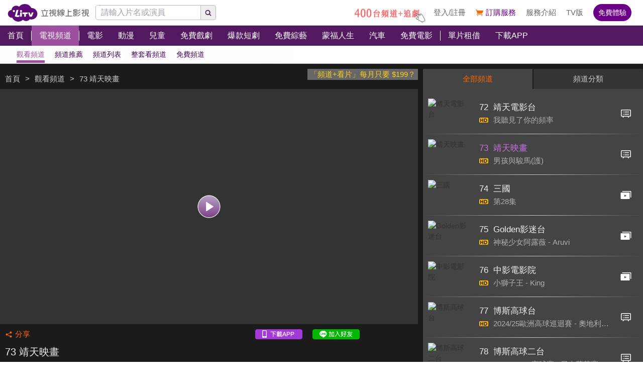

--- FILE ---
content_type: text/plain
request_url: https://fino.svc.litv.tv/litvpc/ScheduleAllWithMediumPrograms.json.zlib
body_size: 281367
content:
xœ¬½yScW¶'úUÔÕ¼¬ˆ›·Ðý_ÚN—³ì´ë9³^•»££ƒ¶i›.;³ží,_wÇ‹ ¡y`’Ð B h!	M|çY{ø‹¯ðbŸ$û´y»"Ã'óüÎÖ¼Ö^ûÿîÏ?¾þöÇÙ~úÝúß¿›2þgÕÿëO^ÎÿüýÜïþÓï ¶½%vÖàž8÷Äéñ±ÅmáÙåßýËï^|÷ú——¿þCü+ëïþ¿‘Aœ&v¸Ñ]ÏÓå¼ ±;1(.	e¡ëy(0ï	øŽŠÕæÀÀ¸oÃÍe–?!Ñ »è°”>#Ûeú6
ïõ!$åÈ­~öìó§–—_üõsüÄfpX.–uê6í´èÅ*]Ï_"¬°¥u=ät÷?èk5…Ù8«UBÛh“ôI6˜w[_(Ìr[mfÒÿ½á˜Æ@Ø¥õÉöÙ~’çOÅ5lPÇE"fÚ^_WPãñ,Gi|ÄwË,®ÃY1hUó­ßÊÐöŽÖMÒˆ Áì½U"j’pgs<›#¹ äòš1=+jzeóãºÜ$Á5²¶ ñ†> );F"m’IA1÷ÐM—(ñ/´^Xë·iãBŸ3ÛÔå´qðlŽêK<3ŽÍª’?f°I”Ì7/ ²Ì·¶Iµ¯u£€§›LÎ:!óTŽGÏ šÒGƒq(@Pë"Ëå\˜g²Æ
?‹tàyGË¨m·IÄÌÚhYæ ¶«#¿l3o†.íÓ•Õ†Á	8Uâ;U­þÍs@rðÁ4D jN)“­ÒXâÉ->æÞÔÚÐØfÞ©îi½°>FÌ4í2m÷3Ð=¢™%vqÄÓÑËAÆ vègHàÂ†U³v™ÌKd;õç«Å·:§Pã’hüíR‘ëÆauÃøóˆUÖ¡d¾õßÀn·«q!š‚l–v÷ÞAÏ` U
j|Jµz²0÷/@bÑø¯6Z¦¾ßË£•ž]i¦`d]f…½ÙN÷ŒÄvy&ô›ow|Ñ1JË>ó>»9ƒ¡a‡Ì©²ØÐÍ¶>2Ì„ÖûßÇÈ‡m¢ÅƒY‡}¢Åƒ¡i‡LÓ!H®_¼$çùûüì«oùA‚l­@#Î3!¬Öq8q†j†.³&ôú–¶ÉÆ
‰·t,Ô¸Ü•¯(2šlÃ &9ƒµ¤1ìì|¨ÀG*íŠDò$Ù É–ªœv¼Yt§Løþì.j½0„Ó$èÁÚFN'Rÿ£F${Þ„7®þ[‚·½Ž>;7j¹$b§ûqÒØ6RoYÈK’<§u¿!,QbÂ)Q¹Öõ@­­‡©¯fÈ;ŒÀsÎ¨ôÅ5¥Ò3‘÷Ð3.+BÏ¼‡’qMòUï’	¿xÀü‡t©M×ó¬½‡öü]ë1ï6x3¼7Ðº‡Xt™má'NHöD—(*w¹î#LƒSPãpã4jy§M$kø^–ïeÑîšËìƒÊÉèžÂf0Ãq›eµ´K®Ìª¸mµ
Â.Cì’jêû¼’"A$k¤ªk7Æ5rËÔÛêCH²áãKº„E1£[&ßÒ)T+Z7;-Và»]x-„Z$‰’á|F’²Ôñl¡…õBQ#šAj!Œ°žžR‰|Ìü¦­
‘OÎ:<Ý}ˆ¼ŸFxŸ2*NÞOÛ'Ê{„C%ï1Û8-[&
‘”"¬"„Öõpï‹ç°²Z!·Qä€”Û¨ÉbcÓLOÛ˜AÌ ¥6FÌ(¤6†tf&KmRjc˜lÆR`6kf²ìÆ(‘™ÈnÔR©d7jPXÙVv#¤®ujjRŒo±iÖ)«Jü#–È:eSYüÅÈ¯?@ü[§0AB	%þ­rsLü#ä€Õ”ÁÿÁd•˜ãîjÿÑ¤‘Æ´ÊiÌ{e?BXå,æ¿ølý˜ÅsF”Êˆ”`&('0ï„Á§ub,|3¡;2—’ìÇÐÕ>Qö£ 8Ù°?¬rÊòÎ:†Q­ó<˜8«UÎU’¥,Í,±Q–ï§I24±­r¦r²î@-µDÂ¬bé<é³Ê¾€Àð“œ³œ 80Ã1¥-ïW†³—cšœ]¡80BPN\Þ¡7xiÎO¢7ä4æÝzCFÅé99¦70ºVNgÞ¡70¼bS„ùPÛ?ƒÖ˜]”ó—÷êËYËæ¿Ÿÿï¯¿ëMXo²Î)ëœê³œÁ,·}2‘£†3ž½‘¤>jŽ‰R!Ó´'-¸X|ëY é>ì´ÞzÂïd¿…(''ËçìðPêpËgrJ|ešX$9Ù[…îì´Ð8Ó
Ù!h99Yö#–Ç&Û³tã{y\ƒhµ÷TïÊ4ÓéÀ`É@€Z[õ®Xˆµ~ˆï–yöDõ¢KÐ‡
‰ƒÿ@+4³DŽ>þâ‹HªÄÊ›*$—Éå÷!Þ€•SvQ½.«òDŽäK7å>ªweî[fñ:Žh»ËUïÊÚú¤@ÛkÜgûIÚÉ(Þ•­Lˆ7ØBv2Z7¤zQÖÉõÔüìbhüQ½+‘;íñÈ.Y	­PXÓÕâ}9Œ•Xf'¸ði5vxòé2^ ÑÚùlþŸsÿÕbµ: Ú…ó?ÚÔºU’+“½Uz¶d¡ÇÇZ×Ã31R;³@3N¶šÆ?±üó'¹?büþˆ¤k¿W}ÚùþŸ.ÐÄò­Oxà´ñ€O»ÞûÓ$Ù •[Ÿ®x´‹-¨µacõi‰5þßO’ÕêµÎŠ¤ r¾0M,‚ï˜'Ãìth±Úþ`uhÝ0DìtHËaÔG$²ZpÞÒºU¯“BDˆèØ*$¢^Ð$Ä{r\Ð«|ÑKÚgbz|©
¾ Í—PŸÁ~–®w®>Û^}–dGPMÀð@ÿl?Ã$²˜ÏÊ¶6X!«(*iÓöó°÷jû!›…A‡8?å±Ú»½‡HŠ¬ðôtPë#Ü¶)›ravºöä£—ï6œ‹/f·!@Úß›–oÓ®>Ÿ[úôûÛÂBÿô-ŽF}úý…Çma!>}›£QŸv=œ¹®©œ4{ÜÛµ°• 6ï±>õk~C}ünñ!f~Þ‚Þ>ßZ…óÍ.‚¯¹0ib‘GöI9}%MlSx9"»71°’¥gK¬Ÿ§í“›i£€gÌœÀº»$|*ÔjÑº¡	>Ù	¹ŸÃ´nÏa²;òï"ó‡**Ù{ù÷éÈ**ûûË³eðP“¥+Ø\fÁ0ôhvñšÏÊÐßCœì<½ßX@†hq‡"„Á™6\ZðÁŠPöÆt®:êÒ‘šMš]´ð£M1ÇVFl˜ÕƒŽ…¤J$wL¶šIé;eüžlPOðO|ˆúè4N‹úŽ®µh4ÅÂMØX†Né½sæý·t'=Z·
Õ®¾ºé!ÙŒA§„ü´\Šú O³Xˆló£Mæíè³ùAÚrë8“n/o˜¬n°OÀŽ1K…îÇi`DV*ä$­ÓÖ*4VŒ™¾Û[RX„Ü*ø‚d3&fÉü=aÖê¢õ]û˜ü>oÑãc›šËWjgc6öy&t39°ÏÆtÄªÃ'ûI²TTâ2Ì#9D®³EØ™f2}(‡8Þß½áí:©FŽÐ§{k(¨O»ßÿÓ·˜Q§[ƒúôô"öúåìü/³¯¡¹M~´þ0â™1o Bg`€æ˜Ã> 
ÉúPÑoÐ6Ý“íMõÍÖ¹—¢P²TõÝ1A!}WÆŒïÞÿ‘„wy¶CgWÆGnÀã–õ£>j\¶½i£ Ã"”ó¨Ï:î$°¿Xghs‘&™·N³y±m.ð•ÉfŒlæÅ7µ‹U êÁK`¹byÂÂêRCw õ…„\ò±÷]XNRU÷X?zµ™7ðûˆ¹úùþ.ï\Ðä‚?T4ÊUsÖ?X[ÿ`·ŠÍÊH;ÀNúPß×ú›¤áü—©©)ð-r÷­'áÔ¦ñ÷¯@ ûÖ³òˆÔãZ¯ÇÓ	Ö
XÉqá÷o=ŠÏËuv<–„ZæÃOþÕaëñŠÿŸáÞ.;¨P$fçþ,“dò=z°Â’z°Å#(¥Hà‚ûV¡—RÊaHo’nInQõ®)ÒÝ‚µÀå c„”X:O—
Ú ¥84â$ž ‰=["Ùð|ÉÒy(Åùi‹(Ü¦’;á7Ï©¯³“-ý¶îa„¬®"pÌÌe…ó[MÓà9*402’ÆÐº‡‡4Ñ‚âpá{IÒì±Óáoë’kÁ°BW²—ƒ ÏŸ²jýrT}[Î”_¬C­}9ˆjýž@ E–²â£-,Ñ _…&'`ºUØBaýráé(-mk­‘Cî‰Ú®jçyÚŠ2‹l«^—ÏœuøÎšAB8E½Zo¥óZ¯Èó${òÖ‚•Jo=a²\·ÇNú<{H"~¯‘tŽ|Â8ˆŸ@ñˆü?¡Ás’fÛ`¸ÌEûÇ^½vÔ+Ø!–ªb"*X¹
J§À÷6à`”)¹Àï†RÔºAîB)~9ˆhÃ¬y-Ö©)Ë£þÕ2c›Q	A¹ÞWã$|LG>mP‡=1FcÇ`°OÊÍŸRÊ…$ñÞ+Aa¶¢—ƒ)…h+
+à¿õxÙ¦|a±i£R$W&OfÉ˜ŠêCòQ³ý49Ý…Í,ñüŒ:40ÂÊ.¹2ðŽ…¸Yö®…Ü
"äó­¢™%ØFKÎÌ·<l”%ƒuð÷ØF•/ì‹¬’ìàj»‹¬¤H«ÙMU‚ðæöj$Yg?©&HºÆ!zvb|èöÆ¨M¦§uZSo’´FôbGllËgÈ=±ËYWm(Ä1ž_2Äß#ë|'BªŠ¤Ý”~xÒóÛº‡õCZO!ìrú•ôµÞ6Ùê…ä…±¬‡¡˜SÈ ®	óK!«Š“-(fXèørty¾%©$°Þ|ë‰ª`Ía¢{´ß-¥÷Ûº0êØÅÝYW¡O›l	RX¹â$]×ßŒX…3cª'agG$;€Æ€®D¾Iz\E²)ÓÛ]äÕºN¦ÑÇãëªÂ’+gu„;"¹*žc·ZNóÅÉ	‹ÖBoŸVz<¹¦‚›HlxuAÅÝ2I×UïÊ4=z!¶rMi!¼ Vß)/`ä´ÝTYØ]„@Ê° ‡bŽdO¾øÇ¿ZìVŽÌ§{,µ¥õzÊ:
»œj½±Lÿ(HúðÂˆ=Ñ^<¸m—ª@§ÍUS›1‹Å8ž;èý–kUŠÚÌkçaž?ýÍ³NN7„Qï;ì˜Y‚…S()A»m2Qw@Ô¦*C3–lÎ©°ljkµ=TÃÚmæ@¡Z†ÝXí±Xžüæ9€î¢Ð„a…Ùn·™ˆV7œ·ÈVŒ$ëâ›wIÌOá™
[æ”jþÊŠÙ‰°€Ÿç×ØéPèœ}d—ó“<Û§±ÊÕn•þ©]N/òýc¶P'Éº°	Jq¡€|aÜ¦MÛ3ç-:ò	M¼L¶r7F­{.árz|0Ò£CAnS|u½IÛk$é'ÕîÃ2_ÝR—ƒÌÐˆ³Ã‹†‡¨˜–š†M­Y®‰°»6«zñ]%·Ïªô´n+3äd 9m@XÂ2êúÄ’…ü–·ž	¬€¯‹à+“¥8äd)ÏŽ·´n_éqÙMµŽ¾0K„[¿õxéÈÇJÂv¬µ^O(ÃÁìŒÝq1“¹b›ëÀKcšù‹Õ:e±X¬V•–°#]z‹ž×IgEYYg—zÌ;dûa:ª@Qˆh¡ïWÓo@Ù+øT_+¤„3Ÿ¬C¼.¾ÞiÑãcá xO°
ÔÔïå–%8f%KÂA~´	ŠöP¡I,ù±Y	¾-»ÌÕN–¡éyÄýQ…j—ÏbÓ³¦ÖõÐô€–Ê<¦ÑØ#¾ŸTaÈ‡±ç?ú×VÇÔÙhñþ¶Qù©B0ÕÓŸ‘Ø®Ð‡d¯v9ˆ²Ä1ó&iÝÃøñ@;³ã"Îh—ÏesÏ"ë¬ÐÌ©ä!]Öz½`Ë<ºÚ¡+Þ Á0Ï´aN|$äté@B²@ˆlo@)…B•¹&µÅ
kpeßå JêëB)§0ÙO»|üz)ËjX$¹Ò8¶ËÊ1’²öI6hz@6cbåöÁ·Ê½!8A¡Î`PYû”&ov,Œ¡X!=¡ÅÂMž]¹Ë-æÙXAáY'ãA4Cƒ^,Ó£ÍæHS!c—ãÇkÐÄ¢0òIð‰QæO š@!ÙM%ÌÜ³ÃNÖŒÃºéd•´fý
O&l£@=¶Ë3‡Pkó\A±ÝúëC-¾0	ÉI/išñC­ÍÚ{Píòô®XÎâñAÉ‡KJÛPòC#NÓ#z°òn¯7ë,xB³'Š]0‰+û´ùÈ‰°	ôEà™Ðå #TÀYG-ÃN‹ûcÄs ‡IJç­Da¾µMZ'ZwQ'’ˆ0ÙùbY¼9Ñõ.äVQÃ˜þ?>›1µ°«Ò¨aÈ¼Úi’³Ž0	õ‘ˆ=„Þ—/ÌwÖ0rœúÈÓ6iiõ6KÅQr`¡Z,0Xbþ=×ïqÏìø +¬0ÈÇ`§€BµM@ÕºU­›¤-ÔÚÐ«Òõ<i¡¸@Uó~ry¾³BJ—ƒ(Ýhç´nŸ¬Bâ é˜YÚ6Ô©6Î
Ï9aâÔäþVÀíµÌ¥+‚ÙýqvR^JÈ’BF5±+yZD	y9=Ic6’ö	ìá†(3ÚÒ!Äë¦V ‰eX+°N¤kÂ6Í•aíí,HIb:¸~,\ÏŠÖA±¢u£BúŽqRÁa
L¯FÈÎ€l§x>£Žq²®6´‹-ƒõg·Éz›„†ÐÌÑ`Ö¼¨ïXúÒÍBc…œu¨w¶!7B}ÇtàÌûin3I/ðäšqPjEñ…T˜ƒWæÊRs˜"Û×; ¼êÀ	ä6/‘›ŸQxüp!Z ¥$=Æ#:L‡‘òëÚ Ä~Þ+‘VVIº¹‘ð‚&7×MÖ‚|a:ÛÆ_¡>e>­$,ê(î’ÅS#Ãj›ÖúmžÍi½°v†Q-±¦Öëñ£u(ˆuºµ0lq‘ûº,àg¨&`u2Ì‹1r¼Ü`~X†ÒÆ*bgwË´'!¤)êãæ÷Žx¡ÇËÂÿˆøiS‘â0õ(ìÕÙ‡f–hÊÇâ¨Õ•£çüh¬EI²A6ó/ì‡‘‡f[Ä”"9L‡óu* Ñ._>²Oÿ<¯âªr<Ý¨1€DŽ|‚JW4>"4šBâùÂëV„Z€'=°VxDv}4¼ÄFYˆz~ÏþÃóÏv®²‘Eâ­dý÷¨!™c(È!‘æ]Ï3ï‘é1*æñòÔò#hÙ¦Ÿ„ƒÚ þ!É±Ëå†ÖÝl¡Öóì¡!H.(1m½C½Þ¦2¶P¢™è.³ Fñ;LI€úVŒ~¤ºÑ©“[ ¡ïLÎëV×ÉéÙèBµ+Vzd¥G[éËAÄ8¥Ì²ƒÔ!çhi›lÖ#mí^2ú"ìôì+‹ dcEbðaª"¦ÃQw‹ƒ;
[ Ö†Í«ì‹u.xH%pälþ}þo›°æ°¿@¶s|;,¤n"À|§¿yöQ¨ö	¨t§Åö ¾Lw(0Ç°·ai¼õD¡˜4B(H'FŠç¸àZ5»%?5I¥œM9!«Úh™«o=ÖÞ{ëA‰_Sê@–åÜ%‘:ì‘núæ®a·e¹Ñç‚îÔ±D‡œ0SP-BG1RÝ#Ésîbðät€™vÖó$U"û4†)¹tÈ	óNDüd£+¬•j[í“T Äd³iºÑí/+(TûùDOûH	)u¶Áj²™§‰E!?F'Z¯' w¨0µ™Ó±ŸqcäÊåÌ+Ì–Fé|¡Ct…U*4'¾ÅêmÐeL°ÉaWè®‡´OøÑ:
RV_ááð´á/–…„ƒätãaÛ©08Yþ„åO´Ñ2+¡ä¿|çvg™ï–ù^–PF¡©ß»lQðXÍ(¤"É†~v
5eSx¤?*v9³Dš=¨ePx¶É‘,#z'Çì`Uç¼¢‘ø¼dHÎ#Á,ºÊý˜x¿Ãan,<ùk¬tAÎ:pÒ½d ¨sÍ £œ¶Q_sL¦8±V‘
Tøòó¢ åb(ï:ŒHÒÏ~ÚJ°ÈêUœÌ=Û !
Ø¥æ•óž@#	ñ#¤[	ÉRq¨·!×àýí¿¡0MÏ”ü·60*„R}Y¨ñä;Ê¡ g&C²­ÛjC>Ýžé$ÊØ®³“5º¬ûïþfy7ÃÏP&³©!ý8p:Æëe±žuy:'E0¹7‰<«T´^V#ÈsoˆT#$ˆòpM­ëÇ’vB”6 ØdçE¡qv²F
­ºc2<	®Aº™8ô¡°N:ä³"“²w'[¤†2iM=îï‡$ÙcVØƒ"*6&÷¸	^?!Ã‡Ér·{SZlPßó,²Ê>.9è;ß›ðÀwQ,’©ûý=	Aš?å;U8?e…‚ñ5¶ƒm¸ºlpHŠ¨ šË¦ÈêPh6Q`öÉ`¼Zg±¡Ð¹º+Ž‚tLÎ1ÒÕì.²BÂZ·OGæÁMÜÜ5éŽ”ãEj5˜ëAùFR_gI”	#·Ò¿#Ó¸pÊi+C3K<qF‚(ïÃTÂ1–r$½#r¼zŽÍ7:L}öÿO$úìF¢O¨ŠdŽ¤ÀÄŒÄ=õ|$c$F’†+4z5”ü—‹MÆ³„<sÀ½(	`êú?†DN‚äDˆR:Š±Â/¢R¦‹ Lªµƒ½#ð`ªî‰Ù»¥‚ð+(R’¯0!E¾•#U”ãîV¤îX'ÏVRàÒ^’5PŠÔÎ ”ú3’„jÂâWÔáH‡ûî4kûh+cˆRÌÝ9;( Ðé§çHxUXð­4¢PXaË;loˆLÒM¿g’Žïåi°"ÔéZÇô’tô¢Ã&ÍQÀw§çn[8l¯ 83˜Õú¸p<(‘FF§Bb¡“gr	Ë}É3“JŠM¾…©rÈµ,÷f¡ü‡$°¢]Ô`T.qï™¾ƒínÇÈJ…¬íœGã#¨£‚ÂrÊ}ƒ&±UÒØvj(Ëý(;uZ"ú2ôöaÐj ¦ûL±Öa5¢¤‰©>p˜.4ƒ†d¸ÂFb²4Š²ðå|†Ê0[…"5ÎÐà9Û¬’Áïõ£YîYæœ^Íb¥zvÂ7/ØÑFTžjæ}³y¥!ÄÃ î§ÁsØ¯1Ï"øÂ×©³B™ÖuõŸ/Aý 
ëKâÆã˜’#ID!W&9TÜW®n§/ã6Z¶¨[Ü$Z¿aTvÊtÃXu¡˜1Ö…çžðæÕuVX#[u’Ùx”7“– ²B(õ>ƒI¦ß‘Ûâ‰3vzˆø‚sê}ósKl÷…IšíB"QýÂâ&>ëœš”#ºÐÓzâÏå bü@z$€1S“ÒrÐ“àˆŽ||ÿXˆ)BvÊ.÷
õjB~¶aAÁØÑ ‹­Ñ`JÓÞi:î)›õ¢t©M[i­‹I#8årsUDv›T»Fëg˜{‚tç[»BOxÄ‰
9§&¥åÈú9«…´®‡®ç“Ã¸x†sjRþûÞ$Íò1I•´~vQë ¬^	ôÈ…Ç8 Áó˜°¶Ót>nÜ$é‡H’î¬Ó
Š²äª–»L‡}žÉ²jlbb…NSÇàqËI/I
¿\ÃÕl;­ª¼6‘îœXLñ6 U¼ã”ËHLHú™ Í,ñJ’˜x»Óª(¡6ç`6«†C½{7ÙñÏNK¼°Ís]­‹©¬uZ%Ó¦Ïò\”ô7Hp“EÊ,Úa›Uh6Ù’Þå¢/~n‡ ±
rQÊyz°BB­{Â={¤Ow¨Á)×¤Ü*ùéFƒlçÄ Ãà0n|A}ÁªNõW`¿&ˆ »Í˜§éÂŒñ<Ž•3<_ž]‘Ä¹B#L£ev°J£˜˜Ó¦ÈÞiÃ9é?$_ì4NO6âZw…W3buÓC–FÉ!¹å¾Jt!Y¡P.V‰S:â”ëPÌ…ó}aÔ1ÙE§©e,_s“âRÏ²&&!æ4PG×iR?+[ƒ\ rÚÍ‘š{S6¡#–¬Ð,¦<Ûi7Gdî=lÙ…sÔ™ªTnb$žŒRF‡1}=ß€K·8å•Û2¾—{ã»ÐÉÊÞ]@¦ù¦#«÷ .
Ït-¯jiƒßY[§Îâ!OcÚý9åJ“q$Òh‘ML€ÕiŸÄ.W÷o,7É“ýpš®ñP…ª„±Ô;„\­rÊÅ&ê`˜Þ­óú×ˆÑÎ‡/bÂáN¹Eù)¾
~&ëÃÖ*´C[QTè¨§í|G6 ›§¼—ìõ²Ä1xÂÂ]ë{xo ‹ò÷£T—\“2•æòP^¼Æ1¾8Ôº‚I%.(.$éhd‰ç0É/§\–r0Û÷Bb‘¶wXðÄ¸x…­H5@ýˆ–Ã0ˆÃj„vÊHûØ¡:(´¦á½eÈ1D’B9ÝryŠÃÁ3}v²f‡ª.öa­DÓ}ˆcÂ&N¹:…,eÉé.ø¡'g^±Y×OØÉ!\,
oñ¬Ã;(^®T¡i²S€zžæÂbó—W¯2`ºO+tóp•Pq¹Re<ÃÊË1>Š­Px“*Uh»ªõŽ‘ö²sbbngSëöÅZŽNHµár!
ñBÉ/dqµñ½v³ÎŽ’˜©s2žàõØ.;é‘Sáÿ¢PåÓãñú•ˆ¹ÙâÓ]z°ÂŽ0qi§\yr˜ž5A!MOÊHæ<ÂMÍgh¶8®<Ñ)—ŒAVi`#Lµ¿Ó¥ö¬´—Ÿm•Q-V;Tö·¯í­Çk¥é4–¨÷ˆÖP¾º\yro­{%cô‹EÖAh\ŠXM!tŠ^+Ñ˜B§©e¼P&^'Ë	1Ðøé¶ –¡™šá6¡à
øâxs<Û¿D´nˆg1µÕN¶žêm<§k¨à”ëŽêdží³ý$Äz|qwÆ9Vˆ‚ŠæÂPkYUèøBwŽÇij>²Óºj·šYâ{Z¿­õÂ‚ót›Œœ×éÊ¡Ñ'|aî@éàráû-~Z2¬è”‘æ¶\rï—õÓì¢£wèâ&]J_2·…D©;Ü¨ %“P<¤•žþ‡²Y7~5Œ Ôwl“‚Ö¹Mž	A" sÜ³¦‘[F¿gâŽv‡ô¬ù)žíÀ¨£wTCÙý 	´Œ6àÿ^¯»“ðóøÑµ}–ñ^Šo^°ØòœÓ=)›Ç*ûÔ¢r¯Ì³(›×­HèÑµ¶Ö­
»i3¥<TFžožê.Éh%­Ü“²yP_æáCCS•á”^L4Ä:–Ð³wèt…©òÅ”ûðÓ}ŠÈi*„1­Éw \Ä,uN¿OÞÀè:Æ÷ÿõEê€6!–‡P–üÚpÈ¡<ãé÷9Db;|/Ï<>vÑ!ž-Ôw‰z¶ûiá+÷ÖÉRž­ó
Ê‡˜V°žÀ°ró©:·Ñ•m£ý1äKÂj„DüMq?n5Ü“Rë9–ËÑÌ’ÕEª'Æ!4èô$Á¥×ãhÝ(÷âÖ@Q÷‰ÌVh[¬Ú¨çrÑÎ7ÙJ
Šmx¡‡éŠñgeŸø´	ÉÒ£¼v&%o›šŠ›Lù€‡,eÒ·Ä9£H9ðì¡ ¦hWOéœQ¤ÀÛ¡Gz£jl9ºsF‘r gÖDÅ[g™í6”¿˜™”iàG«à«Þœ™+%ë}ÈÇHlr¨‰\½b”¶Y¥),N½¬…§È+ðLÓ8¸Dó§è¤‚ËÔe<[±·­ß±R¹j#¨ÿZ=àØ]k³5Œá2µ`™àìì4iãŸ¸îi»{Û$ÔzÌ5…d¶ÿ­¿E7brM¡"š$†x¢WÉ5¥È4pÿ
Î u™*QÆ¨÷‹4‰uŒP0Ì%œ6 FÞ]Ö‡å ´CÂBÜá¿ð°‚nt o{¼ð•s©À? …`0ø{¬wD6ë×ÏQÔb*O™ø^Ù€LÐeE±šð®Îûz2W?¯T_ceŒ;í25=¿“õb’+óýcª"`XðÐ)áÊè]Ö;Ž’KYŽb6B—/+$éÇ{pÉ¥'wå#´®‡¤Jl¤_ýr‚±R\rÍÉ})	šYBÛÎ.¹Èä¾LÏ‡I²þ®‰zf	²Y\ðÆ%œŒ§$ÈÉ€ŒŠÆ(VøÆ‘pÙ&¦ô“(Ç$)\òÏ¡~˜³ÌÑ	—M‘EÐ#¬ºuß›*LÆðèJNIl—ô0en.›"…À¼IÁåÁ4¬áÈgz2DÎYä×ØÑe›”B€â.®JÒejmb‚ñ¬’ÛåW×ËémÐiðwìß%Ü	OIñ'½HÒ‹ì¬ÙmÜ!=—\Ir_˜VOÁßÓFË¸®V.ek“a…žÞä#PÊšÿà[WëEÄ»žß<ûõÓ
Jî˜ÊK9ˆ0.á2õ2ïeœŠ²à	Í,qÿ
®ôÔuW/Ié%ã0ªiç1ðµ¯sŽjt+åä‚“IîI0L’Îå¸£×Âí¬	i´ø`‡yNÙÖ
ï}â‰ÆqiCÕ‹íìbºc¸LÅ$÷¤/XÒ¥]åaÔÑÚ
k‘æKˆ²PqHÖX?Ä½aoà7.SÙÉ=ß‡ZF¶1ÒzÛÏ/XˆÁäW'úq’@®;ÁdNè(Bùë™“î1Y(–péE—©YŠ)‘²ãƒAÇ8€3ß …Lžpÿ
FÏþø›,dÑŽqÍ¤~"KŸ£nÅÄp°L35ð…1©—cR|a’‹²Ä1.Oâr¨šgúJliÙèEÒ¸mGõÏ$­HzA¨¯Lfjlãr9'5#§e²çùSz¼/H'°ŒT¸ÎI4µnRë…éRº8°I]ÄX°É³{9DårN:ÔC+$Ôº‹ÂÊ÷ò…=Þð#LïZ—sRß=­{Î{%(àêr]ÎIGx„î¨ï_"Ü“þç ÁÊšÁœ¿v9ïèNû.å]ƒ@‰¤ Ð×FËÌIÀ¸äjlÉP4ÞŒP!/§‚·HéLž
JèµÙÁîèªËù>‡}H¢M6Vó—ê°O©MNÎa?k—è’«_î°µúE­×#ÇCmX1„^Á‚¦ÑåR$êHhKFß3ˆG¡¢;S“ ÕoÃAv¹&%¸o’OHÍj.qQ¤gèÁ
[ÉÂNA¨ÛÑ6é%øNrÖ!¨ÖÅ.Sõ‹òƒÆõdúÖ¹$äa‹˜Z8—\cò ´áŽn`ºU¸\Š®a$Ý#¾m‡*ÞfîÊ2–úÑŸù/\«>—[Ñ5rag(<E³0ºç£‹Ÿó.D†°Ý¨K„¹|„QMl•Bêë¤º.Ÿt¹'RØÉÙ\c:í ì¹räŽ4~Ù>=#—Ü‘ jÄéÉˆoŒZ¯ »‘Ž‰žÐ*æ¬ŠËÔ0eÂY•ì6Ë†q'`\÷ôOáÞÈ•¡Xá¡ËA„]¬@®Ls\·r—\Nroü83¢{<{Brg(`+˜nì
W Zà!’ÙM=SÆó7-m“Í¼XøFœ"âç.J#˜Ú¦ŒŸŒ¦¹¡vKaíD´˜~Ø­°ÜxÈa—©ŠD™ÉåÉÉ*]G¦ž)“‚–µÞDOy*Gü¨¨†\Irÿ¬(©îÑö9Ý€JyËU%÷rJ®ÌöÉé.ÔÚX$é/¢BH3wØŠRÉdÕÄCà"eðÌæ¢tLc¹ÉýqX°Å!®ƒŒK®¹+'BÖ<¼wFö¢‚
±Ý=\r=ÈxZÂ~²±+lZý¯PLZ„ž-Ð£:÷ä‘~ÃŒâ¦-A1ÃbAÁÕuÖD…$'Ö†@­ýŽ˜ø"ŠyMå!ã	‡ƒ}8ÓŒ_pïŒïk˜ó.S©ÈøyÃ(«njÝ*_FEñäR‘;2[1²‰Y?·\rR§EÂ¸ì¤{jRí”°3Â)\¸ÝmjQbªÂj¥˜oŸ¤Â8ùã6õ$¹óLÅÅ©Gµ‹&)/àNºåb»S$ÕuÇX¸î)Ômt½Ì}¨&`ÍŒptO)ªIp4öHEoø‘^Ðú˜¨{JÕ½+8†ê¸4©ÛÔ–d¼ÛhöZ–xÌWsßq¾Ã³!¨¼¿Kö–py÷]ýG$ Çãç(<ô¹ì`–VQÌlº@g,/%^Ç´_p[ß§@øÊÝó5é:ÆÒs›ê:îËEl^pnì’Í(f.#ù`ÜÅ	Ë;¬±×Ýr½Ç½™‡€º‹-ZòÃÒ‚ÞŠ* ÌÏ«6ôCa	¡¬þËAP¬Â­ŒÈÕ P¹·Õ|]¤2?aüÀw6!/Vpr©'ÝíA7ÚlÿäÂF«4²^'¯6Ä¤®ÜrÉ.4jøæ‰X(‹±Ó5(çH¾N¼Xðµß³€_ë_Ðõ¼ úe®aRMÀÁ2²]œÛt?¿©=[£+6t}Dö0‘8·Mu=dçê`\é¨uãN”ùbB*w}d¸Î‡¸+DÜ¯Û1ˆL/6Épÿ»šv°}‘Xš-‘­<íâFé˜S7’Q´‰9^ä¶ÝÑþòÒÈ+àïÁFœ"¸:O·Å˜c—Ž¤ Z #Kè÷|w¶QŸRhRãB¶Ÿdû(Mj{Ÿcxds™å1Esn›¢¦q~¶VH5}»"Îu±B9D¼˜Ž‚n»"ÎO—›Bàâ,ˆš¯©Ó‰IŠôW`¹ÁÚ><sÚ'†ôk-’[ÄÕ®¹íŽ÷ˆëÿŒä¡†‰¹í‹öóÍh„ø7þ8D¼Z§gt;Š*erË5,foB¿g}üÙm.]ëüt¤-/à5ºíŠØþU,>àç­2o¡
Sg“+ï’Óð“ê¡VSû³kÜÂ]jívLºÇ˜•àSáv(îÓ×‹©šAÇ ÝÅ…de¬B©¥öP±—éÃrƒtü¤&¹2ÙC™¡ìU´•Æµ¬vË5"ïnnW…ÕÔËÁ2Ê(‘ë:îí¦b<)†„YWíTu£ÛŠ-²Vjm-³=¯PWLg·é&ñVJ9äÙn·é{ôK/º¼°Ì
Y,ð[uZ¬t:»«óçùµ‡œƒp›º—(O)´–Hjÿð(ï×ú%¶•f[;ÂÖN N.QFä¡Ñ$›uîIãš¹¨:­ë>â­¿…F”„RZ7žðU‚x”´PïDq*Ï4a¸KB4›#LÓw÷]#·c}þD,]é€`ê{ÜÎ;ÌE)4_W“JÒed´H.¹+”n\ìdõh¦Æs(cÏt-Ï„¦G¾SÖ³>*”bª¹'šÞœ0U3K´‚Á4=ÆëÝ¦)cauzTb•&Ùði½0T2tsPÒíR4âýñ©Jº”Ý…ªÃÂ)=kr/òšl·KÑ]Šq({¡ˆÉ}¹]ªîBúÑ1Ò¤îB¬sÊÛ8@!M:ÀÊMð„ya×`ÞíFtl­EÈFK¿Ù"Í‡˜ÌºÛ­>& É%¬ÓÌËåXs•Ûj'ÄöÈúˆ-{Ø"¦m½Û­è%Äö“´“á‘:Ûï]"Æ5šÐ-Ü+ðlŸîyyâ]l ýE·¢—ï¯°à	ÄÉ	æ4º[yÎEçªGS$IQM´Ýø2³m_  §'Ç±ÙbŒ®çY®Är(ßÃT 2ñ²h|}_˜{×h×Ç{)‹Ñæ)R4x®Ô©ˆ-Vmè­mHÝ¦þ#÷ñ³p	ˆ yLÂAÎÑµ}á“ÇëdI˜nì¤ÅN×hèÝ™ÙmjJ‚‰Zëaê›ŠszÔÆÕU¹§'F]îÝ¡Ù®vQ`þCè ¤Àô{^ÀÿÇ/ž¼|dDÙIF¯êˆœY?D‚áGZ÷ök-Öˆ^ì «éÝÓ;¦W‹ä´¬u=d¥åê“;®K×H+Kâ	’¬³}/m¡bürÝÉ½'ªqh6a$xÛ,à'í D’ÜÃFuOOºœŸ{Òà	“D•û¢|aOXÍ¼ñ
{f)Ý¿Øá2›23©“É-Âz“Tõ+‚QG[gä¼Ï¯ÑvŽžŒ¸·ûˆU;Ê·åÈZ€úWYjKëõ,–GŸÎ¾úÖòÉì«¹7ßäøøÖ°¹ÝØÙì¶6ZÖzËË£™+ÄŽlÿåŽa¥¬uû$¸F6óË£?ÿ8û«åÓùo~º|÷@…ìR ÿë‡¯ßüÃò7ËóùWßþúæ^~ªú†{Âò¾xýê[Ë‹¹7bIß¼ºÆ—ªà§Uðz-þûéümôëg*ð™Éà–oþþ÷7ï€ß r2ÌúÝü+ËWssïãæ
Öjbá”³¤¼À=M„,–G.‡ë
Õåp©àl&gŽ5—É`Ö
†uÃzGÝeBuÏbyd½B¶ªpí¦a’3/Éy`Ðjr›ühÛªà4«óÈ©BRðÚç³?Xþúúõw¿ÞlÐ­'*l·=ýê§Ÿg-»¾þU…jf˜ç>u=÷)Òôäñ}67gyþæÎ_ÏüæwîŒ÷©åÅ‹§_>ùøÙókäwOØöIÌ$ø‘`ô¿¾~ý÷[ƒ¾y¦·N ÿÓü«__¿yõíîõ¯*HÛDHË‡ßÍ¾úö—wÃ½ýH-;híùiðœê‚
fþÛ3Íü7?ÉÉ±ñûêÍÿ{-NÅ*4çäÙÞÌ¦‚R°ÐW¯…ž}õÝìõðn¨%6zñóì–ç³ßÎm/=H„È©­+¿+–gÞè¶-–G_Îý4ÿÍÜ«Ÿ-þ~ö×ÿþn«Çž«¾#±Õç^ÍÏY^~ñg‹ujJHf§ÛÍ³B 8Ýî›%ÖVà:&²Ôü–?Íÿ:÷úFÜ<PÁNb¦Oç°|%Øçï¿ÌÞ°”üPo›L}ýú›ÿu¬ÿ¬Â›d
!òÁëÛìë‰
Ø1ø¯-Ÿüúæ•åOïo?RA;KübîÎ½–Ö÷ê‰
ØÄv²”ª{3/(²Ù+u}m^XUÖ…œ+ûô¹åÅ?æ¾žŸýÞbØ-FtáWÚôHlŸã
Ù¡6'ÊÌÚ?D…Öútþë¿üýü?nÓøU*§Èî@ûõpîW–ù ‹y®7_%ï
æ´gùJhÍï~¹–¬Ò3¾]ÿÚòÕ›¯UÊÕo*ÌI|¤‹ýO¢ÿÛÛªàú™
|'}5÷úg¿»†~÷Dìš¬>™›ýÆòúŸs?Z>™›ûþÚ¡3=U}Cö¸|(Vôn‘9Á­ƒW¯Õ™J›9FáË¿½¼Bzù·—*¬…ŽE3§©ÍÿØ2~6û‹eöÕ7–Ÿ¿›³|8ÿó5O™«¾bÅkXë-«b7šÝ>¹ƒÝ>Q²›KÍn¿Jìö«šÝ\
“ð*(ðow†
þ*p™[Ê™Úµ°ªÔ€Ka'¾üë‹kªýë–[1ó7¯~¸	.ˆŸUx#s·}Ë«ßT€“¢žýñïbõo+Ò3¸{’5¨É†ÐíG*èIáÎ·o~¿}óƒ
v’‹õùìßê±Ÿçó·ø›G*h»B€¹¯	Ô­BrL`|ýú±Œ7F ñ«
u’Úz.ôßgooÖíG*h—ÂþÓ›Wß½¾eë¿«@'ÅuùWfçýú‘
Zâ²ó?üãû_-Ÿ>þó¶ÜøžÓW°Ó*,•Þº²ª¦zëÃ×¯þ‡p¿ž³üßoææ^Y>ýò
úŽ¿Q}Kåp½¸-jÞ=PÁNŒ`¼ÖÍ Ë‹7§]®Ÿ¨€íêÃ†ÌMóåƒmêF[‹UPŠˆàŸnÉŸ”òÃtºylX¶wÃRyéÓ
­4ÿ¿^]›âGÚ4Âd¼	«ÀžÓ³Çß|?w…¥ÿ¬À›QøLŸü2ûÓõ\õŸUx“ãÃï^Ïùby1MÂ·© '1Ç'³z‚ÀòéytëÉD`ë”CÓ›{Z^ü2ÿÃ/s³?Z>žýé»ù×¯,Oÿí¯šûÆòç/¿øøÙgO-|eùã/_>ý›åÃ/ÿòìÅSýçó³?Ì[lSV—åÃ×ß?÷õÏó¯_ýdùóóÏ?PA¢ÞO-‚3?zòù‡O-O>|òÑÓç_Y¬v„Û<÷ýÓøò‹>°X,Ÿýå³¿X>~óêïÆß^ÿ«¿ÎÍ	#FLæƒ¹Ù¯¿ÓqÞÍÈ˜!fVÓÊYM¶6­Sr$Nïlzÿ¬^<ùÜòÙ_>ýü?aùàÙ§Ï>öâß¹/rÀîÎLöò¬SrpNo`zÿþúô³¿xþÔòòËógOž?³|ñÝü«yýß[>šûïo~¶¼Ç6Èñ»;'1YîX§äÝÔÔôÌâzþì‰åù“/?|úÙgùÂêœš™²¡f éCq}4+ö‹¿Ïýüõw›ej²}`r˜Ø|Æ1až|øäÃgO°¬1¶)úÌ¨™¹Ô3›¬‘­S·yf¶ûgöñ—O>ÿôÙÓyÀ4¦•ÓPäÈ¬SŽó4ì÷Oã³¿|öÌòñ“çØ=zõïØ#9°x÷ä&›:Ö)§Õ<¹	rìÙç=ùäÖÆÜÞ“‡Ž]ÉûJÆ‘#ŒwB¨(T(Þ)TÔá4±¯}zÂ~üì³—Ÿ|eùäÉ“Ïÿ³þ¯~¸—À§mnË—sÿD­¥ZI+ÉÀmžÅÌD9úü™åÉ—/-Ï>ñòÙË¿¼|zóot÷È6eu^º˜‰Õš…Z)O6­Sr°ñNŠP-„K©X§T£CˆwB¨l&—š;TŠKÍ*Á¥äŽ)•~–Ã{wBL›X§\M¤ÜU·C¹­jU¢ÞWù–·s‚Büž}øò‹/Ÿ=yayñôÃ/Ÿ¾c1‡å“ùo¿û~þÛï~þÉbuXmSNŸ¹ÕZCI\rÏ=åš²|0ûõßúyöÛ¹±‰|ðä£¿|ùÄòáìÿ˜ÿVÿëŸ-Ì}7ÿêËËïæ,/¾ž{5§=»Í˜‚åóÉZë”ñ»{*ú–C{®é§å³ùWßÎý8?>‰?ùôåË¯,}öÙG–Ïž}þÇ§_>{jy>÷ã×sßÌýôøƒ¹WÿKVóO~øéç¹¿™ýÁòñì÷ß[þ:ÿêç¹Á(æiE™—n„y©â@·I?Ù3÷ÏòÉó¿|öÙÓ—/ŸZ>ŸûåÝ?“M§¡ž\7êÉò?^ÿhùaþ›W‚-¯_}?9fir#XZ%ÜcËaùdvþG=Ùó|öïsßücl~O?{òìó§–Ÿ|ñÁ“Ïÿô…åé¿}ýý›Ÿæÿ9gy&öçŸós¿è“yñÝëç¿Î>@y™"dõÔü$UZ$Ì»­z]®ùÈÖm¯‘‹<T»ªwå¤hzMîhÝ(Í—¸wM¿'2¬BpŽž.íóþ6nð®ñ×ÁW¦‰EÁNKõºû¾×Åî4U¯O¿nœ®äžŒê]ù¬]zÅ¾|ÄÊØA»±N™ÂTKyâj½žÞƒeÖh{WRìÈ¯.J¶N™bTñõî‰¿ OØ8‹†‘œgL•Hî˜gÓ,Ôdí=X;ÔOÖ *¶­Sr—<¾“ ­%m¸£7BÙ%‹§Y?]Ü2ÉÕ`¹<YÊr_”$ÏÓãc«“g—Ur}·¬·›NB­-ffrðÔ¸pÎã…îÄ g§}0SS,¹Ük/ËGQ£/ª1ÌpLçk†ÜÖFËâ}›K=«©	]s™ùp8„Ã¡>€uâž8¶‰{2@°£ö±½VSk¹±-ÁŒÆ9iIm ×$ ;À=qO\„éI{‚!n«é†ÀûAdr¸±]ÁºÜóÍ¼¨25Ýè—l€ïŒ¤J¬¼‰äù°Èøšb È5EP™|4d|M1Ã™H¨jql•x˜×3	b °tŠ`<›‚NÃ±M¤SëÚ&Ò)f
:Å@`éÁw6b†3‘NÝ€‰tŠ™„‚N1X:Eð]A§ˆáØ'Ò)BMÚ'Ò)f
:Å@`éÁwvb†3‘NÖ‹}"b&¡ S–N|çPÐ)b8sñIù¸7¤¿lJbüô”ä‚´µ¤S©Íé¦‹¶Æ0ìˆu˜õnMñºœâ¹cmï4×>Ü‚ßåLÍC@qrªæ„20õ<Ç@?Sc£qeÉÙ–;0Ãi.‚{·%6ÌrJ„ùÇ/þøÅËÙù_f_éÂÂ† lS“¡ñ9 èÂ¥"M“›ª­MA…œ(1 ˜Ã¥ L'f*ÊD0ºœ(1OAR®ûå%†"L½XÚ9–Ú‚âÏ.C" ‹
QÈÑf~\âé=(@?ùC} @îèËXnÐ]M#ØTŽß5ÌªL«W±¹î;nó&4ƒ TSéÂ€XÇ'D’£½îgØlkêgr
‚b§íêÅÅÆ||ŒZt;íTÎ!Ìµžw  ””éÎš;×Á wÝM#‚M=@Æ‰±*¦ËfîZÄÉÑñ»ÈaS-	B&Èdè´x?8Yô1oRõ®œ¬Hæøþ1	yÖw9È°‹u¨µö9*SôøV#P:§™%hÄµnúð¬L±É!dz¸Ä:uÕ p¦zQ6(/vèb€”BPkCÃÿ˜gÓìpû­'ÁëVÛ[õ0äÔY6+v5%Ñß|»P< g	hz€gºV«MrAÈFµ^B;|£Cƒ«1ª€d's¯F¶S°pÊ/á_‡†;4ŠD”¥Ìb€zÈYBGª]ã4G6óúòŠìžM*kƒ:4zÆkfpã–c°$°"|¹N	vZ$‚á§žrYž<»iJÉ‹!(i0û›g×jPj«¾!‡ôËO¹·Ãü=£é!+o’å6ôŽ,Oÿ<å¾dà Ã³'|µ<¶Wž[ Ö¦™%@.y9ˆÓX˜l–H/aylÑzZ7©uÃú=D«P:%‹>­ïWÊþ€QM‹QEsÝ!A1*hÐ@UoœÚ`åÍËAœïÓR’%úßêËXÑî‘Ö­wnª†#ëºÑ	”Z4=b‰c¨Gè…Wõºl%Îh¦f¤+U/Êô—ïAv6ò´ØûÍ³Æöèî€ü´SfƒºÅ.–Á×„ÒP…jj0¾Ëó°žÐz=VH©Þ•-³àóøT¯ÈNO°B+‚‡“k—ƒ(ÙhÑÄ2+¬)@L×Zäë0Ò»^ž÷Éâ©ê]¹-|/Ï
{ÚPïÕÞXÑºQ­·ü›gMü[_‡Ô£¤’''Iè…T”õ¿G½{°rúˆ¨–K'“¤Ÿl§Œ‹U/JDªu£lßµSâÙ€‹MVÞT½.W#T2ì8ÑDª]˜å¶P_‰.µµ®‡$úÅÅ]Ú‹@ B×Ëb‘õŽXæŒÔ°Uó†©ÏÍ"Ó`–-yO¥MÍ-x<0Òû ¥Šl%¨zW¶¶!7‚f“4E6S ¹¿¹0=Ú•!)´^„/–IöDo{fý¨
M6|8é
Å›í†yvù±ØÑ6¬'ÄøÖsPÜÕF
SËf
5ß³£3ˆ.Bo_èÓ%±£Ü'›±ß<k4Ö§«‹ªØïÞ?6Ú'JZ—Ñ4=ä¹Õ+¦j›%húX^Ønìh¤õ¶IòœTDgºèÁÛ¡}ØÈ+k}lö±F··ª[Å.v¹7MGdpÙm¨µ•©M@ß³UÖ)‹^‘ ñ ‰öif‰®oÒõœP"{CQÙrˆú«Å£4¾¥¶ÂtÃCàŠ»l³ÊÓ*e5ÖËFÈ¤N‹û#$©ZS£šF‹Ã¬ *»ÏÔ‘ÆÌXA±[Ñôˆo­’Í’ÖÒ4UOÆœ?¹s·¬(QI^Ú>A‰Jù¨Ë-}”Ý†@ƒ¶´µ¤‚_šÉµ·‹}–êÓ¢Êü‘sÐˆózˆW¯ü.µb2¥Ò#8oA§‘aÎ„ß]¼¬—ƒ¸ýr|lhJüE$Ez%úÌ„­†lVl5Ï¬“³ÍvI.«u×Å‹9®©ûÌ=[m³h5¾—5n5äžÁŸ`ÌÀ!­ô„]N«>%³HdºG,à×.
Z¿¡z×fÚšÒÄ"-m³³Žâ]s·† ßY€bE¬^*®(ë¶™š{š$wÄ³}6Iz|Aá˜W;¤|~9ˆ—~« g”€Ði	Aòê:œ÷–é
X¹lÛ¸ýÔ¨|¹°˜kU/øÔ»	«°L•†‡d³®u=à	3ŠIËÿ˜›ý™TZoBY˜¼s‘9ëpïé4¡‡¾ÒÂj“‹±Yj‹Ö Õz=\-¦MŽ`¿+ŸD×NÚL­nfR:ƒ5¯ø¹V<ßƒâ «Ímn·ÿÑëï¿dzlµ*_u?`(¶©Ç65¢zÚÓõ/&H!‚‘œ¾¯°Ôæzls«°äP¶jvÖÇ6›Ñzÿì¬­ê÷mwnêUÙO
ŸB(þYSyg¦ÂízšMÚÝ££ßËCñ€{N 2Íö÷à´Mý«´…pÔL­¯ïÝR÷cÛ´rD°¶Ç6»qÁÚ[ÕïËr8Sf€EÖÇÊ-•#ÖÜ“‘çfJzÈÀ£B¸—U/ÊÒ´Ùäéqoˆ¤JÐí>²9Û\Ê	È©•C/Y	¢ÚYødîWËËÙ›dµÙ[m%’L¤ç]¨&ôk€3$pñÈ5ýØ5£„I´Û¥Ù";i@Zï˜/éÆ‘²Òß6s¹
Ø¥Ý=îÑXEmÄ™¢÷æùÌ<vO)ç3­Ú"Œ4…ðMqO=v«D²]àß5çÚMÑ|ó@¬Ý*~±Ë!|â9dG~~<P½%×µ[Üƒ`öŽÃE”y|P< é=PDüír ^@”†dñ”u´áŽê]Sd}ç)²›çÙ%aºø»ÐJ"ÎnØå û[O‚ï'¹·+|Äx×°ÉÞzV ê%¹ ¶´Þºp§rð–„].ë&Û9r¼¤u«£™'çI!Z0V’]®îæËa(oBq/ºÕn*æ6®Q1¦€X!S¡‡‹E¾[&™–v.ÌW±g¹ äÝÿ­vS÷Ï²0÷K~RØPc‘UöRÖˆrè’=,ÆåÉs/â2V«ÝjêéuÈBMZÚ†P5§‰jŒ6«¤™gñú;ªñèzž´ˆq	’Õ.ëµî?æóÖisòÇnªîÎiý=øòêíiÌ¤´î"„`qÕn3û°$à¹ºŒEÏ¿`ÖZ¾CéÔH3\"°eûa­·Œ‚‘E]=®wM
Ñx•v‡d³N[u¥Ø¾—Tû¨©‘b®|•Tò¬’.I£ØZŽ¹7³’špÛéiSåûrf²˜Özaæñé/;•/Ë24P$Mýbï Š	äø9–¡Ö6êm9(³Þj…üüà‚ï£ ä˜âá!¬7öMÂQïFH.«‡™÷f«¯ðVPë…!œ&AÏå cÜz 4K Â3-„²$|Ê“Ö.‡ÏY9±*	¬ðQ’ÄT©}< +9m0ÄQ…çžEð÷hkV†pÚFBÈTy¶¡u…ª3.ø~ÌJìtHG>‰›BæÇz‡fµæ³ƒlÿðJþlŒ œCaÈ„ÚÒNY˜Y£ŠÖ÷£6C6ãQRÝ3.ß„þ.fæÐ·¡Ì·¾vTƒe¨!®ÎµÚc4Y­€gE?VùYiÕ8ÌéQ°jGÕán_å¹Ö²ƒUz˜‚b’lÖyŠ9µÉAq¾ Z¹ »UÔêÊ±mãÂR¯Ÿoí
9ÒÊ²³
F–¥¾*D½Úù©¢äá¾[þ¶„ÛuQ€‹3¤õöÈR¹ž¦Ë¹ûZ¯@VáÞ—#×|g|mæ?¤Kz‘Gª$ÌVÄä¨4ß?¦'%VH‘Ú&÷u ŽZWSt:†Þ>›ÐÜ°X1”î4t5Æõ”ÆQÄeª}_Ï3O„.ô´^ó¶)2êmÃbüo$Ð€½#:ŠAcJˆk­vS|4× ‰E¾yB“GBa dâNæÄß±ÖíÛQ¯OŒó£î¸%‘¦d3µ6
ÀÔç2 ì/‘ÅSãbH†ý$&YôA}™îPoË~T²A'ÂjÑãÝ( ›9òÃiÚêu‰”ÿôøå³çOC2Ç›,„¸OÐj7Å=‹åÙây¼PYFÈ¢¶bÁ“?h]üñA®,4tïHë".g´Úå((KgÉÚ1ÝÂ ô+iÃ¸6D\ùgµËPîÑtMXÁ£ÈèF„v2(YÚêÃ?Ày—îÇa„Õ«3cežÁî¹²Öõ°³Ž…¬÷éRAëFÁ‡²fL%‡t½Iƒçd½º Ój7EW“°Q`±äVõ`oPãûòZÌwÊz´J7CpzÅÔK¢ºN«ìbH;[Z¿ˆ³9LÍ$®kvèzª›ºß„˜ÌXÅ„®Xç¤ât=OZ}ŒéÊãEî_!?DSÜ¿… p˜Ê€õ¦àÍÑ\˜y‡( YÁ¦BÐXá^?Ïî±ò&
@>NXf{$Ð`Õ}Ô†:ä@" …&j+rð¶|4S#ÙîcÎòêr 2]FOxÑÅœ“ç0µˆÅH8HúÐlb×O®ðíFÙâPëFÉR'ºrxQ¨ÔÁTñ}­ë¡Gu‹Å¢Œ‹Úy˜z1Q Ç”ù„™0šrahÃÂ)fRr´FçÐÛ€b“ÄpûjŠ7æ×Xð„,eÉ"†9r€qÚ	ç-ÃÁbõ¾L’¥¨·¡XÒ­›ì1«h5YnºqdÄ8Pƒ0ÙkeîYtÛ 'éä"Ê[´@ÂA(q
ëb&ÍRëá˜ÄTíë+Ãî"YÊ“üò}S¿ò2i¬@½"=ð –C–”Þ.ÅŒùÅÖzV¡Û6Š¡1`¦Žzt«°2ä±
@v£õÓâB#çÊ8SÔ!G"éQ	.ùþ±0èr›( “SÒ Þ#^Ðý;ÄøeÒô¬’Òñå±¡›a^xBƒ~ÜÞÚÌ×êrx	|A^F”ÖÅØ)S 2]_	vOaJt˜‘þ,³c©õHcž8L•¼{AjÒÓ¤a›èeUË¬„ñ76s¬‡fkÐˆ’f³±¦2uq®õÂZ¿MˆËä­9ìH£KÍhƒø˜ÁÛmã¬A66!PÑzÛ8zÏX›ŠTïÊ¶Y³G²™'¹<+ªwe3l@$	¥!ßËC®üÈî~lW¥SòÑjæñÒ@—l¬ˆ?E"Ó!©ûüÌc‡*9íp©šÈ©Þ—cÆGaØˆ[´~ˆ¤3Ú0ÎPS”Ø:ä#Õ,^ç½”^Î"¨ÿ1ëÆµnÈ:5ÅÇ¼¿Í“MÌ‰7‡éŒu»'@õÙ©^”•`cE¨òôïóå Ù,ñÝò#ý"Ï.ÿÞ‚áÓIë{íxD7ÑG”ùùg@iH‹Ü³GÓƒÿhµ[=yÕœoü^ [0Ö™‰È32~Ìî±†½”Ðˆû%ˆ®?ºi_ö{FÉ%Žw‚Yñ`c-0ÆÀlx0¹¦[O‚²Zü=m´,À\3ø%s(°ÜSx,§
ËŠÇr©°ðìf*…,¡4d‡‡¬Ò|tÝÁ	4=è«nîÝ(ÙðK.GY¸ÉÚ¾5gùÖËW³¿ÎZ^¾~óãÜÇ(‡	ùÑ:ìùIÎÁ(íd,Ö?ØúXñÜ9­æ;š¦ÇºnŒ9ð`24âpÐºQºœ†òÞ£«“áÈI*y /(§•<ð€Åw«°œx¬éIXP‹èrÛíÂNfüêËe—c@x‘aª¾4á÷ÐTy¯bÆ¯¾J½¿ü¦Øê½ˆn<¢s¢ŠwšUüfïš(ðlS–Þ¼úzö•åã¹¿}óÓëW¨r\ö©çÔ0ài…ly QÎ( Ðdé4~ŽC¡%‹ÓTý©çôhf‰øÚàë>Hx:MÆ¡Ðkå4õp03ð¦ç˜„&§âB³«s
é= íçÒ{@NS<øNÄkEá@s§SŽ	s¿ÕòböÕ7?¾¶¼|ýjöûù‡i§©<uœ÷]Ü)9‚|—á©Çj>Ýf†zÀ¨ì
(´œwš¢Ëã‹—HæPóžeM1g3§=`zžÁ¬ž¯ä4ôigŠZ¯ÇŽÂt#Mª¥‡‰\9
}/ ^ðš¢Ò÷â	CŽRÙ.³-g9|=.Ml–?½þiÎòñëW?Ï=Ì~tÊ±í;D‰û¤hêi1Î´xb4Å¸Ç¡ðäh3Ÿ‡sœð²]Ž}ß! ðÂÒü‡ÂÓˆ}¢GaÇOÏ\ˆkÂs¬ÂÓ¨ÝŽâT¼Üµ;P€ø}45º¸ð»éš(K¦Í²ÏTrï¸,±[>{óµåóùïçz˜é45f%ÓTFv•aÅ£CåGXñôèPYKø³Ó¡ò$ð’×ÔAc
¿òŽ‰¾>ÜïtLô%ðQ~§c¢©„J8M1îcÕ,û4
ð‹3ðÊO®.&3faò dëdaâ°Ø¦lÎ›'Ð°òáýZS%\­
Í(÷®ñæ œSŽÃÜ>l¹9 Œ…©m}Ê$è!ž-ÔÛrƒR‹‹t9zufBŽà’#(F_?¶R`‰%ATÃ® ÙeŠžôöYïˆ•¸g‡¤|¬Ü¦³Ÿ.9vòÑs’òA#Æ½!ò}SÀäTÐÖ…ª]ëÔ÷®±øÿÏÞ›>µ‘¬y£ÿJÍé‡‰Ûî£mþrÛ´÷ º=ç;á(ƒÚhŒ¥	ÜãþpC„vÄ*Ðb‘Øb’÷_qefÕ'ÿ7J…1YHõ¤{Î{ß3ç½'N´må¯ž|ò÷,ùä–aÃ¡/¢¨åËâZ”QÚµù'P½yö0z*m²öÅÜN†Ž>÷F&1«Š"¹-TK¡@UÚÜïëeÙ²o¦Ë	ý½]÷»•s`P;zá¥yý÷‹»—PCzÛÄøÎŒ“C/ÊÇ9£å¶ðÔ¬¸Å›À…?fº@ úRdbjÒÙöÓúoú4í•Ž¨#É
N’djk¾¥oå¾¼“ý\OÙtèüX¨«ýfõœ¿,úŽ˜%°ÞÖÛÈÑË38}$TbÈ—Áà‚Q³êhk¢(d¼¼ÃLÏÔ›Ã„–jh.ˆ8}Ä:d†¬Ãø¸LËLO¿šDBBÅ÷ßï¼sµYôÛ`¨qo>æùÌþûï.O¤ñö˜”˜Cù8„A¶Œ·Çpfü/(_–ö–¤lùï~Ã»yîït:ÞòN1@Þ=¼°)TsRö×çÑ|	¯ûñù’H›û(2+\dÐ¨K[ë/w9G\N‡‹{Éÿú+ït‘à	ÚØÃÑ Ž bÇ§Éô1:8ýù‡Ý¼ó-šRâl¡ÌÒ]1Ô Á
¯~m›Gù8NÉBfb$ØÀ‰C:ÿäËº^Ê~ò»„Ìªs®×÷|àÜÏÀÝ­È)EêŠýážÛåüå=ï”å¬ŒK¾yábGþò¡ûOÉÁªo^ÉŒ*ã8B[“8qÈ¤@zz®%O½ÉÃ¨-8›$¡s´í#ÁÙßÿäõ¡³cYo¡%äˆÁ€œê²Ù¤5´–¶×îäG¹ûü¯£.§JÏ~èr¿µ»Ch6ŠÓxmäë‹ŒS{8S ¡s¹;ñ#YÞÈ
³þŒÿ%‰Ä` …D8y@~ioIŒ¡ÜÞ'¯O<ZF¹”–5(\¤ÉÌŠÜ2R4Ë&)½L±ˆí±¿ ¹ ™Û”Æ6P&"¥ÒÊ?(!‡Þ»×B?âÝ®áAî©ëWûïwžz<<š’l^Ê–ÁÓÍªóÈ¬ÇÇiXC5E1b0ÀüAsëqi¼Z¿#ÔQpëBuù#([•ƒOfükwŸŽðîýï~;j—=T>®hÅÊb0ˆÓG¤bÓ<ì¢(øÎÆñÊbóòØˆòWRrý®ä›—}ÎÙ19-|ò†Q<†Ã‹ò¬{rLÚ/1¸—6ž¸Ïþþ£ËÉÝû80ôÎõAEÇ?ô»¿¸œ®2©bgÈQœÿ]q¡€6öÐÚ¼´·DN(-¸q&\¤q¦€ü¶þ·qÒùw£o¸GîQ¯’H¨ÕP~6ÑlTŒ‰K2A§J[T+ÓN&8‹Óu•d²oY
°ŠØÙÆ-kÅ‘ÛgQüåöpâe«b0 ‹S_ÿÎÐ¶ÕB¬N¥³S~À;öaîït8ßª
ïâ¹/žå“×÷Œw;xî±‹wq/n»G6Ÿ™¹åqwÅ¼´oøÁoÁª³èWì./ˆKò0ÍøWv«ô#<_F›	˜×mÜl—sÐÍ{¸'öááë8u#"Q£s3ò•‚Ì>y}Šeå\kãKœ‡¤êüKÅ¤oúgs‡·\Ïƒ!9™îˆ¡jœ‘xC¨mˆá‚¸Ðƒ+(³„2Û¤T—
Ü9gin0–çfÁ•OÞšŠu`7±¹³_}hw¿µäžñƒ¼›÷(Æ‡ó(¸#OF‚‹x1OÛJyg‘?"(“Í8Z9R”ß’iô\öã
Ï®™,3l~%öå(R¬3|®¾ÅsÈ_‘ã”p±#g0¡æs!Í˜‹7>yÃBu…,œ¢ø¢”Þ@á ÃÚøB­Tùv† $ÌRá­­`Cv}•q\”Vç>y}×yÜöäLZc"–©l•ÊàòÊDÄd‡"}#ö_x'÷À5änÎÜt,dzgóßœf™ÚxÄ>Ç{—ÓÎ=³;í¿Û¯X÷MQ>~¥¦|3Ì6b”­Þ‘ö–ðQRñBòøU¼(6.¥OåÿÈeàñ3µÉ@»x'Ï=ã‡‡sŒü~¥¤fˆo³nPT*Ì“ý´lÕ«É…ÊQ’ý}³˜Ì^ÙOúè“7ŒÇŽðÄ1ƒ¼mçýa~tÐáâºÞ¼á]7åýúodœ7gr’ü­	€©­Ÿdš¥½üá‰ëW~d`Èáô¼ãÿo=]»f½œ.—/„Æ²’"‹'{8]GÅº¸×@¹=6Mm²Çò…”ðÊ_Ê$ngwÅü¥x´ŒO|hC&>9#ù•«3ÖþÙOÞÈ'¯OvIkó$u û­Hè“7r5‹*Êáò8¦lHÔ6ùé}C¼Ó¡Jž8ÜŽáaî¡Ýí±;šóðæ“8ä`œŒáæ—¡¿ÍD6í±ç»”4¦qh‰LEH©ŒŽç%ß<ŽO30¼MÊ+žâ¥9™Éš%…J]ÞHñóöA»“ëùÝñîÎƒßGÝï\WcÝOBçä8¦ö¥Lm\þ#ÞíþÈÝr;<#®_‡ìnOJ)þ[&MèD¨$È±Öˆ¹#ï“côG®ïý~ä#åÉåÖ˜ºš	5¯Ã¦­*].¤åàU°»þéAH*Œ5}(Žj­­,ù"(²€æÖî’³UÉ»ª<¡¨Þv;"Óãxi
/eïÞ³»¼{ëw½wt(ÿ©éc>?ê¯W–ïŠå±F•1´
¼b¦OôÜÁ¥&ÈYç }xç&Š•¤Ô.J§…:T£íP’4_ É:*-@ †¶:Ù.ˆÛAœñ
eÙú€Ç~ÌôQªSù2ön¡Æ
ÎÀ—‡Ìô1ûCŽáa<quÇƒÌM¼œ‘-4_F…i\›Ÿo1Ógu„J_Ì+|¼+TÂ¨²,œGp¢4}Jo'ÅÝh3Í­ÝUÞÆÃËP"­>œsÃ*¤D…N?(Ef!k[«èw½ÿ‘{ÄóF“ çPªÁõu”Bù-Éiž¢ŸÖëtÈ¿ŠU\ªŠeàÕ3}\‡‚F³û¢·,œGP*UÓ's(”ç®ü;îÁ¿»Þ¹>0û ú`Ýáã\Ü o«6[í;VØÃùp®Tp¹Š¢~ùé†(ÍT•Q>Ðívp÷y9mâ!D‹å(ƒÉd9Vsû®æ¶ÐòI“Æ÷ÁÃ¡büºàÁý…gÒrè'åi4"'G¬ƒdikjÏïuA­mL6¯Í2j,J5à?3}L‡2²Ç®;¯Ã¿¸öA®ßãr¾å»eko¤\#'%ìÝ’Ævñ8ðv—ÙÖÞ(ÐAù·Å@Y¨Dþ	‚ioìN§ÃÃõºßóÎRgé^{»³K××!ˆö&ñØ5ääðÃ;¤½%”31™Ú»þçŽwÜ“î·—G&éÉ(è!*ƒÏÊ(^Äµ)<Wb¶©ï¤ù*æ#ÞùŽëâÝ.gÞ˜e‘ÉÚÖxnjB±µUûy´¼ÅdQÝ“tÓ~^ÚGÜ<÷äƒcÄõðhúúÌÆìÕ*ÔÞÐVŒ‡¼ûÃiçž¾uþÎhÄzï¥^ jßÙ>3Þ.I™
Ô^ËÇ?·{ø_ìÜý!þý¯…z`¤¶èÚ{ù^×Gî±Ëi÷pÝ8RÆsaPAí÷z%Ñ†4<øAE–ÁÒ¢kï¾Å£jœ¡È,ã€Ó[[ÔAÕ·ƒÂ«BÅÇªk}{×ý”wØ¹.÷{ÏˆÛå|ÛüûâÙ¡Ø×¢bÔ»êIX*?][Æ'€²èÕ›¢nh=·¥ÄvrLÙ,úÎöÉ©ã½çîñ‡Óóî#dRïÑªÄÒ.›¹«Ì•¾A(íç¡Âåj ¹¶Eu¹{È‹¦gÈÄ^8¹{µñ¢9Q¤”‚˜­z‡50.ÕVÈÂ©P‰ÜEgÇâìXs9:'gNGë_øÉý…S®“Á‰ÃŽ¯tÿúrY*Ê	—œd•/Èq¬C±0,íÝ;ªL¢é%ïPZ¦Â«èlå/ÊêÓ_PxG.Qn‚lo¢×'&§„zLŒ}K`1´·eà öí-Ggp°û#C{³xìâNž{ârŽ@á>CÑñ™c`ˆ·s}C£ïù!»›‘
ª‡`ob~««4´·¼îóÀÖ0‹êJ¨›í¥ô™”©H˜A§7£óãç÷ºXf¡z³­1Þ=À=ãÝÿ1jÿ½ÏìàÐ’X³)ÞÒCÁ¢my’%ÎŽáã4Úÿ‹ji:‡ õZqff‡ÇÐ\^Jï
•ðµ´dïÖ±=ÿ¿Lï‹¨ì®°Û[xr&4&•(#Twj-Æö¶Ðå|kvüÇ¨{bw¿±»!$uŒ¸áÅ>œ^âµÐFT’~äžºÝ<¨ŒíóE»J5 B±jŒþ½Q÷ˆËÉ=r¼â~t|°£Ä^¾TR¡:/­ú¥T†ä’T°Â^Ç ¨³}~ßÇ¿ç#C<×7âòŒBcØ©E{iéRöò±œ8Tº‹§¸Ö P…Õ¢:C±õ8ŽNq(&Ž_ý,*WÒBˆÆ¶=þQž::]ÜÏv÷ ïpAPšÎf?¯Åíãßs}ï]®‘¡b0 ¬ÈÓ–G¼û­Ã	}ÈÔ~¸'÷Qaƒ)Ì«ÎÜŒ‡~ðÍKKgû2þþƒc{èúå¸/ôˆÓ2™Wî–¿‹ee„Pê:z-^¨FÐá&Ž¤ÌÑ]ƒNg*	²%i(% ×Í©Dîf½®CSÎÕ¸œÜ=7ß¬§àåK†hªz ¶T"ð?’ý³*÷ZZ)ê·S]ËŸ:–|\ñ£ÄÁ]ó¡ÜÖ5œ¬Ù9 e¡W™[‰§tþ«¾
Xe·˜´LãÊöòŽaîÿÑsÓŠµ¨ä›ƒ= IÃ$šÆ íÍã9P—óŠJH¸ˆ)**ãÒªù·Åñ¶î·7•û¼{˜çúFy·ýwî9ÿw»!?cj?‘ÆûaY¿þ3¤1¾<.¡öôê¤Zé×[y bPdû*-ôm*ný8ìâ^¸‡íQf[yfÅÃR6B‚|8/z{-æöu!É5ö/ b]ªAy–¹}ùCxó ‹¤Ï°˜µÊDJ¦ö–% ‹¹ý²×S‡ËiæžÙ=ÇO¡µ_Ã/I4$oV9µ_{bwpÏž!Ç;—ÛÁIÑMr>2PÂ@¯ëª.¡zœI_–öTWÿŸðN;£¶,í	/Ô6Äµm¡Z%!ˆö–ö5Ðû¼Û5,g¯\¿;üÀ;ãL^ë•öæÅ±#R\Cñ£»bù‚ÌN“øŠòHõeÌ CÓ±»ÊÑotQb@0µFPo®Éƒ'b,ªÇ§o&d<ÞÜüÈÒ~ Ô–P Š.ÇÅ5`qÑbÑšPvûi}›Ä™j{–öi¿œ_>±»ÝŒ”T=FM­4ÿ'ŠzWÖB¯êR”ü†Z£µ}Žb%¼“eÙFa±¶Ïë{ù_xû0÷œä‡ƒ^Ô¥«°‘^­‹KYÓ•8É´¶ŸÞ’‰5?”’ÓR ìŸÖÕnûààGî‰{ÔþÖîƒöE+‹Æ*m¯ëÝ=Â=µÿ&O‹~ó¼c‹·¸X*1<ßÀJûtåz™šy5ÚbÓªrÞ4BiyKÑMY`"J/âÒut€çž¹ÝŽF½ÙÚ›ž?Âò¤~¢Š­½)<Q"Ï½vxÞÁw6Í)nñX¨„¯D\
¡óc1ì±ØÚçí÷›sbÞéâz]N~xÐÅª´öåŸÇ£¼“{Æ»GNî}˜{é³mE\å´´(î §‹-Ë·âZó³Jïé[û}=Ä·G‚“,«'V]û\FÑ–ò:„¢QÒìâC/.l¢ä6„Ò¾ˆ‰w&ð~B‰Ø¸½£Ì8Qf‰œLC¨íÿÐíxërsï#n×H£¨ùÖé°{~Çs½üào¼Óó0«æ/ûÆ7«ÆÂ.9ã©<šŒ¡é)Ec&ï~ãró\ßˆûã è¬:­ä¦ÈÎÝãÝnû0„Ò>™!Ç^):g¸p h.ëÒaBjÏïG®_í\Ÿk˜Ñ#YU·PiµSÊHz÷>
Iµ%’šPÞý… oÝuñuÕ»…‚y\Ø7b0 4NÐP§¶êÕ—½}•GP1€“cBmC¨DHj]®Š»«¨
ø<+]BÕÿmM£Ísœ¿cÐLz½A!ÐyÃt*xzE¨y¥j]Ú¯ßé4@4«üÒDå/p-‚fÊw,& ¹êr(_UÏž¿Ðßé4Z –z óz+„`€:¯ƒŒš7BÍ;ÛuT›	ê¼B0C‡¸£:a¦î|'ÔÜÚ®óf¨¥¢=ômºÝªóÐÐÑEæ[‡º ª)ßè<DZº|ÜªówèRq«Îƒê3iv²\UøFç!Òš@‡~tx ú´4~ævt6fÈáÀoƒâ­YÛáAãgnçð@gcžA"€âŽYÓáYÁñkçðÀkžA!X@‡qÇ¢éð¬ö-íèi-€Ã3è@ÐáA¼µh:<+¨ývô´ª“/Ûi¼=v}Ó9jH¾Ê½D±² @ŽOõ MÈƒ¨
¡mP S¤¡íP N«
¡mP rÐ…Ð6(6È;¨Þ—iƒ™™ªôÙâ«êQ™6(ÙYY¸kƒ¸keá®â®•…»6ˆ»6îÚ îÚX¸kƒ¸kcá®â®Ê&u N çj„FØ¦é\Í :Û9WØy(›Ôß†²Ip"gÓÌ&Í lº¶ÓgÀßØtàôð56”MB9›N3›4ãgÓµ>C¢Ó»[ÉÖ*TÐdŒ$ë$Þèè6CO‡Úè}¬â¦Où:*–”
VG·^½¢i£w®ââŒ¸™P^›”ÅY»ƒÇËh<®üUG·¾Ó"ÒC¢`]Ž£Ì6Êñ¸¿£[oÖƒ ôõFZJ”p" Ë”)âäá¿ttëaNzÚFïS}èâº¸~Þñïìè6ë GRmô6UT>E™*ŸââLG7ÜØ¢VeiM“¹Ùß*^4ç#¡hGw'¬
zÞIMoý®ïI¾°xºaèè†h'‘(Š¾qË‹+ûd/ÙÑmµ‚TSÝÙµ<‹—òd¡(n{ÑêXG·ÉhZ<ùŠëó¤±ÓÑm1ƒêTÝ|ÕäúôFhsªKÖçKÒjô‹mAÒµ¶[&o€Uh‚M–Â(htáM<Z#§s’·„óâéqG·Ñú	ºöF6ã$ØÀ3;ø(y}OG·æ„r`I²5ƒÓ”K4Ÿúoþ[ü¨£»Â¦Kt-°¯(˜(^¹ÕÃ¶ò¹± Êe³‚š´hªÝŸÓ1irm&qâ¼£Û6î„t2w„
q/€Ïªø¬Š2ÅŽn³„5A°ëèàT9>†ü%¡“â—eÒ•.ûµ&0ˆ»cÓŠH ÁÐÅ?q~_ÚÈ>|¡8¹àP™[§âî
}UÀË=¼=¦<ØJ‘Žnƒô‚t°ÕxÂ|SU;þréIG·¡Sº@ºxÛá‘0cîRCUÎ ïŒœ'œ
Õ*÷ª›ëêíæú»»žqý]=¯ºžÿSG7òT%Ã–Öfƒ‰JB[ƒ€O×UÖs®!Þ¶ÐªÅ¾M0~[ZPWEX
DÐ—ÑÅ[ô‡»aiŸƒ¦CW¿)êÃ4ƒ2Š–Q„U[Ú¢‡M |ºäØL"èŠ£ÚŽÀÑ§K·íþ¾	°#Ð[Á´ N¥¬·fhj;]#]\¼=) ÛÛòhxjacÈuÅÝq?-TB5ÒÑm»fƒŠâ~Z%§âÌ"NŽ±ð×ÆPa ã€¡Â º!\a`Ð¼V…¦±ê¥é[–wÂX
l`Š 'CªKkZXà:ÕÁîÓ xT“ö–p(ÒÑm±u”0èèZiLIå2Î„ÈñDG·IeÖ]ùRµ7 ŸhÐÑE/u{`ê]Cÿ8.n ð*>:o–h6¬“†
-Àâ:ºÜE·7Ø¬ð÷Uû3ââ²h›Ó:ºx¬·PnKJO¢é`G·Þ`‚ÇÁ¦iòo ÕkÕPBs,ƒŽ®t½|úPô‘Ò8ÊmA›ÓºÎ[î±MÕðLjkÍ«nO»ÇÉ=Ù1æ¶Dß!Ig;º;m°L hªjWnë+— ¿fÐuªŸÖúÚ´õ‘g?9N¡É"š,Ê­:º¡Z£A×Ùb½P<õ{Þ¹;ºV°ã&mo¤6êó-obÕÁ"h;DPÿªB•Z£ŽA„N--˜@
›4¢ÁÚ	"]{¢UÐÉ2
–ÛëKRúçO¤ä48Ë2èèŠ“J~“¤±f±É ªß¬é¡Å$ƒÎ¬MB£šðtt½éVH]¹YÃ	uÐLÇ 3w!ä ]h’“¢ú™‚C¶¼pÅÐ 3kÐd0Â*P=šF›çBõ@¹:¦£ÛÈ€``&ØÚúbÐU;Ïn¶écÑCùØyºf¤¶!pø-„ž:‹–´B3.ƒNU.ºLÐ‘ZZÍ¶›—ävtë$°hF3X4÷|hs¹£ÛU.:ºtËƒ‚[5Ã04‡6è¬Z“C'˜«ö—µ`È_«VhJE˜—˜,0MÀ\UÆ„j•Ìg:ƒ®£Ž$ªjÏmx$,·—ÍHjBÊMãµ(¸eÐY5B±ÅÇRºÐƒ—òb¸„3i)s$$‚­½?­Ú.v³-8ttµF,MŠþi´{v/ä¡[k;?ƒÅ
ChÓÏ¨ƒVl:›Ö´Ø
•Û:Õþ°‰,‡l-*_ý'<
mü¬=Mÿg‚>¬Wík¡}Ètõô6±[¾ò_z¶4˜ A¯zuú¶÷€ô¨Wm» 1@¯zqZí ¨×iÔf,&<’ÿ& zÕÍÀ7}ä»ôº¶ÉX„ÐÓ‡EUþTºš€€½^sÕgz=”ÿÁúÓ·Z2¼vpsSkçkOsâaFõÈõí„d½^+êvBåuƒ^uÛîmç3Ð LŠzƒ@ Wu®ÊxA-ŒÀ$î½àWÚGsy¡z@Nç¿Â6ÕLmÝ Üƒ¶u@0ÖÓwãª\Üs«f4"À@‹ÁØjíù‹ýÃÑÏ¨€a3Vm	¾ö°Üš+"0ëU×ÕªýèøŒÀ¼×fGOkEÄbƒÖÖzÕàÛ¦wÂª Aõª½¿tÌàÂœž^Q;Ðü:ÛÎ>àÜQµr³-ènèÙ‹àò‚”\—’ë8£}ÿ“AOÏ˜Ä£5<‰¶æÑÜC[U¾ºõ-méeíÚ6Ê,¡Ø<ZÐ¾ÙÙ §gI×Å™q±P$éc<«}‰šAOO’ÈÂ)^Ì«pÄ‹í©C±?ŠCïØô–„jTi.­N£ÕÔÜªn^	}Ks›ª9J§Ù›Ts–x—P<,ÿð”‘Õ9¹ÎŒ“Í8
î xX\K“ù,™-¢õqf@ºŽ¸ÇŽd©M0ƒÐ<ÙŽ jœ¹­ùv!w*×¸Cö÷m)ðÜ ³h"t2 Xµô3„MÂC¨§54„…¡ôÔævF¦}€É`Ð4;¡cé„QÂhb€ òJíãs=·¹Ý8:h0è5)©×1pR¯ÉI½‘Qz€”:mRêm0„A“”zž`%p¯ŠÁ`hAK
 j¯ÉI+Ãp¶šêÜNÛ4@¬Ô>Zi0Z°’Ò‚öÁFƒA=ç¹%äšŒ´1pÚ xI†¡ Ó?å˜’XˆÛÚo$ôÖqlUÆÐtYJNK3wÐá)j,¢Ãè4]Æé^n à$^™FíÇÕÕ}KY’¬ãð‚´¶¥˜†š«Ö‚³âØš¸¶¬üï†\äÒ‡6öP¹Æ,—¹E‡ýÛx¾FòwÄÒ´ö*rÞ‘óÒq]ì3cÓ•ÃÒ.>9ã‡¯ñ\Œ¤s$5“Uì×~^È`Pí¨iJ¨ìh"g©;ÒÚjœ]Iˆ—§Ðä*:g–¦šòÊD „Š1ðÊ".Ïá5V`zÎ•Zëg¨~†k;Bu}QëDùB¤‘cÆ¦§å‹‹R""d™ÕOÐÁ©XÚe¦“Ïæ+ÓèðT\Œß¹IØ;Êá2éXÕ'wÄ±µ§£Î¡Ç{;­2AþI²aÆ¦'0SK‰åª]'…YÈ£ƒ­ù'µªœ»²~á›lO¸3Ók,É1t„ƒ^œ>"ûûŽRu¤+PFÅ0™ª‘Ùqi%ÂAs)8ƒ—¯›­¯3BÐ%ÆÙ2=ŽŠqT˜fi¬bFPÜŒà%1\’6“dŸ!Tm´ñí‘³”P«¡k{“Æ(°´7k„úü–jX ¬íF¥±M{’Þk£–özm‚¾êÒ|Z–öF"°´ïÔ&„I›,ævD`ilÑ+„UcXÚk9E†öVÀ)²@ N‘¢­Sdi8E†™UË)²´×rŠ,í§È8Eˆ¶N‘¥1àõsk›–WdÐkŒ€A{ ˜0ŒÚ#Á„ÑÙn(˜Z›€±`¨0¨®ŽW€Ek,X ¬ÀX°`Ø€±€1Œª;âoŽKk RëZ¡š	@+V3 Áš	ˆÖLmÃ5Sk ^ëáb¬Q§°™ ´"6€ÙL@ÌfÂh´™ZQ[×ÿŒz­°Í ·™ €ÀÍ„Dn&Œ¶¡›©5»aƒfèfh¯¹ÚC›ŠÛíÃ6Cc j388ƒVÐfi¯³YÚ!›ˆØÆ¶›¡1]ewJB%†r)qw÷s=J¦v$_>×S¨*3$¤ýª®ÁH—¤tLíç\þ\Oáñ5i9ˆâ9´ºf½‹—gÄ) æn¤kP-ð
óÒrP*ŒA8tR±Aceå¤šÞú\O=µÛ¹—vÞ=áoËƒwçñZä>×SpçµÁH×¤´tž‰H©´xZ&é¬rÊ—”k(¸áÓçc›hâÉ®N®§~ìù±j¯Ú˜¾/ÔæQnKyójk¹­©¶"î,|®§žð#vî?l‡@¬Úcuw;ù7¹¾a~xÍÅ`¤ËWä²†kFvåØ0 ¢ºeh·(hsÓÐçzêêy¢Ü!=ãÐ?tÝyèâú]¿9ÿ‰C¡˜ä=’¦HhGÜÕ¾JË`T]hÞ|XYE’E­]ŠÈ*ÔÊàÔ„òQÖ¨ûåqÜÞÉJ›	’¬³avjØ¶¸!‘:ÊmIÞ#<î”?“#;Uá<‚ý´– b\}9˜5È|ý*ú=¯A—ÎTâ(¯•/9ýíë«FÕ5GkQYéÊXny›È`BçÇ2j|g²¨á'©	”Û.27þ™n}“5LüätóŽaû 9A«fœ(Ô„êjì’YÈ¢TGánûu~`è#÷Êîv‚žBuR×®{edÔSÿý‡Š­‘P-L¢ê"Þ^ÃsûÐ«i#]ºS©ùˆ—<ÒÕ1i?A™ØC¿ü¿ÜºTÐ~Ô`´jYÌ3×ð°ÃÎýÈþçWŽáw§‚³h¸]'Ùæ(GÉé%i@©]ðÓr¾ü0?0âàÝP¤R•oyERÎ~³W´iYF¿Ëù‘{ÄÿöŽÃµ¼|©ì¸Õÿ1m-Ò¨ëyìròNî™}`¶ºf¨b ˜<G;È_“PHµ±š
šÊ¢Â´8~!%cb 2ÕÁ>ÕˆìdQrzŒÚ`TUiƒÎ`à+\”Ù†ÔÌØW2Vª“hºA¦"==ªEÛõõº<;÷È5E'«aˆg‡xiM‡ðqoÏA‘JµÝ•&]Ó>Ìõ»Þ;œ—S©“.JÞîêsÇ{îÅ }Ð­ýb¡¡S„‹Ç®ß¹ç.·Û¸¦NºH©rM(½‚‚EÉ7…¦´Ÿä4tê´ò*ñ4ŒÇËâiXbŒ1WëÔiÙ€AgèDçÇ(VFÅ žÚF*3®IÃ3‘rB,M
Õªüß'c8‚Ï–p©ÞMÔIW9Uâ¢à²ä« ÃS?D9ígRª’§Ú‡ÄÓ’š {§’7ËÖeVÓ@¹]²SÅÁ"ÚØÓñ:u-ãZ‘Rº&mP<Ö›whcéÓxåæz]oÞ€á¶SÇÇ×7:<ìøÀC«ÚÜ^oø¸!Ïœ–Ø†Cßböý5k\ÊJ©4Y(âùš”²N=ë,ü*5+•H#,O &n\0yèT[o)ó¾kÔ9ÂÝs8á€4£“®»ªœòGY‰¾iìê3ªmÅí»-æqyAZß–ÒG83.[õÞ){Ñªö¥†Nº:«¶gÚïù,*,±½–Ñ(s(2Ÿ•Æ&D¯_¨F¥ñmœ>âÈþ¾ò ]µKYƒ3báL¬…•ãR¬^Cdõm¬ xDÜ­³ú`«aõx¸þ!‡‡{È¿·sýîç[®ßÅ=‘ÝÁ3ûÿ	}FËÐ¤tR¨VÑtT\ƒèF—ˆ[n~dˆwrºÜ9å•yÈKXç-ä²&^„”ê„ÙbÞò•[31¾þKi9(4&Åm Öi`µ42³‹‚;¸0}^õ¾|È!ÿªg¥‹°¿ÔËºù÷\ÿ9º­r4b#“xã œ¢jásÝ YmªÈÎuÿ§}`tÄñÁÎÝáž¹>8ì\spÔ3âþÈõp)¢QËÒ¤D…N'ŠÒÚ

æYíÍØ¢(ð•õ=´íC¡½~–Rb§±…e]'Å\ò@h?Moè4²/¡VC¹´:vEâæßsä,%TÂp3jÍƒ¤K}ƒ7²Î‚¾©6ÛiÔ¬­-eñÉ	¤°‹¾ÓÈœê5'¤R`JÊi?Goè4jÙI‡q²Šâ¤0ÏX´é¤÷¤?è¾ÿâA÷ƒ»\ÿ£n®«‡»ÿâùÏÝ½}]ý=/ž÷uàäpšµ“Þ‰ÞßÛó’ëyÎ=yÑÛÝÅÔœ²¹'wúú»vs/»ž35¦,«ïYWoÿ½žÿÁuÝ¿ßý´»·«ÿE/[è—âzúq}÷{ºŸßïþž{ÕÍ=íù¹›	†²¨G/žusÝÿòòé‹ÞîÞ>ÎÀ„@¿ÛÝýäé_¹çÝ¯ú¸G==íyø¨Ÿ­C”™ôv?ìyñ¼ë)×ßÕ×ßÝw—{Øõüá«l¶ÐÃsÿ§§ý?õvsÏzžÿÔÄzrçù‹WLHVée÷‹—OÙTmÁúú_ôþ•‹^nlƒÕõI.z©ñeo÷³žŸžq÷_<}Ú}_¶(&šÔ=Ï^>ý«¬œ/¹>6“¤{ž13˜^V|ÙÝûã‹^Ù¨ú¸Þî§/º0a˜huþøâÅîþÓ®>6Ñiæ¾|Èõ½ì¾ßÓõ”©±…¿ë~7×ó¼O6¦æCû»ž>áz_¼xÆÔÔFÜ«žç¸žþ»Ü7(Ÿ^ ìêíçºž?hºåû=ýLL¦—ßÓóü¡âŒŸsO{úe§(sû}¿äO»ž4ÅyöS_Ï}îÅìNž^ù{Ðóòé‹g]ý}\WïýG=?wßåõ<xÐýœ“m¶§›‰(ôÂ_ïË‡LL·<tÿ®¿ë›×¡óš½çú{»~î~úâáOÝ\'†…VEßý?w¥»\Wo³³ WòäÑyØ+ÓæQwoì´îrÿÚýâùÃÇ?1¡ÙÔhO{~–eëëî’üq7ŽUíRuõßý’ZÈx_2¦>Zõ­ÐÅS®A¯ÎiÙœ‘–«é(»zû{úØ¢4½×2{aKèe¸çÝ¯¸]åºú¹®ÞžÞ®çL¦A/»5sŽ‡ÝÏe1z^<çþõé¿1PäþHï÷þôüþ#î_{Ù0¬´lö@I‚ô†»:F›ôàAÏÏÝ¬}¡×Ðn)„­3ôšÙíD¬i›{˜ (òvõpº»<íyÞÝÔ‚QmÝºzžþ•ëí~ù¢—)BÒ+c/{»ûú¸—Ý½rˆîÿÕªùÚw¿ûyw/S[³:WïyÞŒJ?öv=c— MZ«„ql­€2alÚbB1Ñ«[zÙþõ×Ý’SØþÞîç,ù›‰^ÞúbO»[€ð&§ƒL@F-WÂ4Ê&z«…R˜'&zÝJ+tÜg‚3jzÔÃ:1ÑVrÇú^vÝgë•£û_^v÷6gÂLp·Ò:áô¼èízÆ\MôšÔ½Þ®Ÿ_È1yZ.X&jÌ„Šï¯áét‚šÛ5ì@Qð³tÑ6\"óG¨8ƒÎÅÓ¼è×¢}ÚO§LªõÃÚ¹¾jKo(‰,Èm3³$V‘&÷ÄÓcù'Àž(“j-#RBÞ=Y”ÿíô2©,¾O‚“djKï±m~OgðÂ¸gRÝ°2*5ikA[*Mô
Ã•À!’YÅé£»R!%­[&Mª­èjˆú*„Y‚÷ÅìŠEÅ]tpŠ
Ó
 ¶­X÷U‚ð>ÙÇÏ¦!ÍÁt¹\îAaÅÆ¥ÀŒ…ûÎö'ŠÂEg„J'W{Fß|iÐúßµ¾×âÒk[ã¾Ó:¯É|VLG”'›Ät„¬VÄ@HhLbÿ)É/®û>×³8³/ÿM $î¡Æ
:8Gç¸RAÁqœ	I¹¥ÿ›Ä(³—QtRþße]&%ï®5På”÷ñTe¶…jU¬î	•°‚KJã¤4.®ï¡T€ÓÂÅ$Ê_ ü™Úù\÷IK—är^\ßÃá}ñä%Â(·‹b%)µ+T'ÑÂ¦ÒâE]ÄËT*ý3­±ÀÎiw‹;‹õ:y#Êc\Üw&‹é5ªeQ|—×¤êÉÏÒÒ%ÚÏá•e¡6&‹™XCñCOµæ; 9¼¸ƒfÊ´fÿ Z=hñÈ*ZÈ’\UŠNpßéõVók/Êü_Y$“Iq¡ñÉë#;U´5Mæ3RmE%%ø[-aT÷ß®ãñ²äM‰kQq»Î}\eR_Cªjmƒ1[<xk4Í¯¥ôŠ8’6?x~*!¼4…jŠ-*-HjŸ•P.#mdÑê­žoo«%/½š³¼‚k(·…§ÖÉñ:÷ÍfyB'8Q$'h:(í-Ý‰¼uÕ€µù…Æwé«RUNU¯{-fH(ŠóIªº¯ú­è!bZ^‹4N‡Èô.IMH«Kx,K®õ¿k}Ô Í à>1S§Q»=°-ÖÔÙâ&:|_?s8ßº„Æ$òFÛN‡gÆ…ŠWª­Hµ•«—Jç—ÐAÇâŸë¾+§x–%s4——]C1†KUqÓ'Ì	«²ƒÌDç‡2b¸,Ö+B%&žœÉžÒ_–¼Gx¾¦ü€#S)3‰“q1P ¥xªx"‹ÇýBuòÊ‹âµq”™Eþ=Ô8S…ˆÿ¦Ð6z#bó€ÈõƒÎÜwFcçk©6C"‹È?b‹ø8"Æ3$2†¦+è`CK!ÒØ![³ø *Ž…PÔŠ)9tÍœ©ÌçƒhIßâÕ£[nÏòZŽ(å2V‘Ò+8vôÁóƒØØÄkQñ$'Ž…HãœCcerRB•1´zÜürYòÍ©ÃÃÑêÐ¿éµ8ÇµKq,$Žå¥ô.*•p¹ˆ2qySv¿x'‹V¯½³rï¸Ê™üA-¹­ZŽTÿZÉ:I¹&4&ÅÊº”Û¦EjýïZlñ€-íT­¯qfe²hcåËBµÊIÉ2‰HÛqUj¬õ3T—Íª²_Æ™ûNÿŸøðÉ®p‘!cU¡â%Û¸A3åÏõšM ¹Ïõ ÊV¥ÔäçzH%Ó·6Õ’S¯)§á5Y(¢löÉ¯­%)0#TBâÖìçzŠ”Êèüès=¨¸[R~cC-P¸è|­ø8¨¢Õcq}O¢FùÎÄüÑUÖ¬¸Õ½¬¸G™m’_ÁKS’7)n¬}ñ©!\ZæÈ–—lyQaš,œÊÏù¯Ú_ì¢Â>+I˜¸é“–WñÅ.ãŠ_Jæ”ßˆs88ƒ¼3¸°&^N‘]™8Eªä›“SžD±¹OûKú-T
(ºˆJ‡ê¹Å÷®h%½krUöPþBllÈ)•¾ó5I4È¢ŸT.ðÒ!>œGñMÙ_ÄÂÒØÎŒ‹’wUÚI¡Dæs={µî†êþ@k-iµÞ‹”6½&G—äèò“×‡Ó2Ÿ‘'J ß-âP/’Æ”<ó_Ê3Âæoðå‚PsG¨0-T¼buDê$rq»7sl­¾Òû;÷"h!.ÔÂ8™.âânœÊ¦¦{Möh.ÿÉëC…i4áE™m)!Ái¡ƒÑë“'ñÉ.®ï!I®Èd*qâ—¼d/‹ÃatpŠÆÊ8±%­P8ˆgŸëª”öâG´t@§ÍÙ=šŒ¡@•$å¼öõ'oXŒÍ¢ò).‘ùì'oDgÑ•=£Ê?|=&ûµ3ßÒJK:Õ¼o‡b×w^rß™õ†×Âù8šË£Ë=q}ÕOä¨yZÅÓ+d)¢ÌüU•åçZÑ3Iÿ6.Îà¥¬rQ-÷ÁÔùZÚ[B…
.œÉ‰Êî¬´7uìFº×î'Z_¶1±U±¨¸=…OÎ„jõ“7&Tbr½pÚô]>´!ógB%¤®ûpå‡æÐYž“óåÉ"*•>y}âF×}äôès=*M Æ¢Œ»¹+v…JŸœ}òÆZù£ÿ_×Ðšê	àÛþÌüš$Òf¯dðÔžÊ®&3.Ç¯ëNÒÒIìáPCôÉ½7âvXô…Qnç¶û¯ƒiõF¯i­ÙZQ#ˆC‡ò¼8½r;Ÿ¼”È p@¨VI((k¼8#&³Mo&g©[†ûG ´d6 6lübÃSY¡1)\¬
çYœ	IÞ¤ÉZè˜éçZ6½F…Š”©ˆÁ Ê—I^]	»ýZ_»õ=ÿM¯Q¾Œ½[(6.Nï£`]^…üçºOîQ53Y)1'%§ÑAJ‰õâ©_ÚI5“‘Ûæ÷7 Óê[Ä4¼ÆËSxyJ¨ùðJ†d²¸°+‡_]CÍwm¿rNw0‡bET¬ãºåq$WN…JL¸ˆ+¿á·Aü[báLŽ'»x".ÇIpo¤>y}Ïºž£™2ŠùÄÓ²âiTó‡¿y´4kü”åµRæ¾N‰PÉN‰ÿ€4¦ÐL/îH¹éÏuŸlçÇBíBIù{õ‘jTòú¤Ü´P)ÜÒÏß[«¯M/f”½Y=F²ï¹(¡ì”"Äí¥[ÞJë‡Z2X¯ÔùŸìˆ[³är^<9k–Pç9TŒ£`û¶qúŸ•nåpÌM´$³ÞÉüZ\[”VÊµõd*¢\£x%UeCû‡R¨î¡Q{-ókäË£ê™¸åE—'(x¦œú\ŠÞqÑ;.\¬’ÔÉæÅÂ’ˆ£Ü*Zœjé¯þ+0Zòë™<•ñ5*Æ‰?CRŸ¼Q[DÙy”H¾€¸½Ôô	>io^ÚYOr¢¿,Vv¤ós1žù\â‰,Š/âËq|9ŽÖåä{¦|»ÿ3àµúÝ¢p@ùë—ºAüO¤…JHònàˆ,‰œ«D$5!¦Nðá¼X'©ÛÓ”?ÐZK^£¦/è”}4¶A94V#sÙÐ›©#Ê,á“3i,ŒrÑ¾åXiÉÖ	øÓëë?¢üÎDP<"4&Ñj	‹·¨ ÿVKà,¯•K¼H!DŽSø¸†"¨D§*BjüJëûfM`y}£°UÒ1²} íÍ‹å]’É6ïÚÁåmtjYÅø­µ¤µ0Yçk9Kß™Àû	)ã%Á}¼}.SùÔuio‰¤&®qüù#8Ã¾i¨·êÄß L«OVÀ²m¯Å`@J¯ I*£Üš¢ùÒçºŸì Â4ªœ6oëÛ!S;RzEžô6Anõ¿£Õ›¦­›šµ†³,jx…jD8oÕæ2ÿy/~òF„Ëâ[ÆKSh+…ç/ÉNUJÆn—þ €†ÌVàÌW³r2†u¨J«”Ûi_{hûC-)ô€õ[_+W2‰Á€òÐž÷‰‘’9•ýT\eù¹–Dôû„gx{§¸ï —™Lô®ë›-¡5TÕ}EÑMr¾†Bèp‹ûNí•SÝKD76Cé9¬7‹·ÐA¨Ã¨CÁIiz‰„‚ÿÌ}Š`dAeQÝe—”–×Åc?Ú¹Tž#B…î;àÂ“êÞ!ÿ¾P©‰at±.n/1,‡«^ÉlÓàF½¿ºŠB±2(x·Íd³i+à¦™ÞY}“ÕÀP˜éÔ7[2›U7Ñ”to¦wN«*7«^âÜ£ÃÕ¨2«n-oêÜÌ0ð€QšUùÜxpøÚ:BðËm!àÌz-Gì¥2ë5¡ØHeÖT}·NË¡‡´®‡	YÞÄÐp$nÝ`K³ÂÒŽýêÛò2^Õõ64 ³5hPÏ <½å»å¨AFCïün	™ê>òô%ÚóáDQŸ‚½–jø­ñÅ7µ5ÈlUÇ|mÙ	Ù,½×[5d¡Ñ›½U!v«îo5XÍUwŽ·‚€øNß×B7ÄX£A{¼!®Ñ»ÆqíUb¸Þ|£!(1]¢ßœÄ'>t~ÌðE³ÆHC¼6jqT’cÈ:Œ0Ó MÂfzó+ÍÈLT{Zoñ¢9½=õÆpƒnG0È6é©7xLµ%’j°ŸZ$ƒYµ Âó—b¤$¥'¸ïLÆ×$y!ùæðB’OÕ‹²ô¿h}ÃªñÎ¿Ñ7T§_6Éå¬RQ“öóxµÎ}×	Ù½¬Ý²:ÕZr+h4UK»­  1U­Å¶‚€lßÜ	A˜ Ó7›@È}ªÞ2hY–Yu(+!%æÄ³CË0k±Öô·a­j]Šþ†ù59^G3äØ/®m¨¾¡úoX@Z› ‡him‚\£¤µ	²OHkdŸ˜Ö}Z`ZCÌ²À´†ìSõšg3dŸk;Ë ?®ÅZËß†µª1ýëk|PÅ¡IÌHé#UVõ/Zß im†<”¤µòPVÖfÈ>­ ­Í}ZAZ›!û´‚´6Cöi…iÙ§Õ
B@öIWÓñRU·ÈüÊ—•|àé]Uo… Ù]Zo… æÞª»þkãR`Žp&ÈTÒuuUc°û ðaÑÅô–aÑõô–aÑÅt•À!´¶olä T³è@B¥‹f!`Ò¡u-‹Nƒ…ÐÒ–E³°‹f!`ÌB€H¡¥‹N‹… …@BÕm‹¾ñDûIÌ
Ó(Wn,ú<¼ñA¯ÅDÈôZL„l@u/H,ˆB8Q}À>W]ÆÉsCZa‹;ÌM·ûIR¸p†âl+Zèª*žH“`C\* ìZ]SNú}®§Ð\5Î¤õm<œX°¨îân¡ÜžµDóú"Gö÷fÁèÔàxGÜjž!/Î•ž¿ÄGµæeô»BcR8ˆg‡ }|`)€WëâR*x-ˆ7¥è„ÜÓùirC3¼î—Òg$tÀªê³…i||$Æ3W§<s[èll4o°^G«kä89i¡«µW/ÞåR#5¤ÓÛéqÉC¹¡ù\O‘ÆÊDÄ£ÊNA8´õ¦È|ÅŠ¨º)÷Â7‰€›,tíV…€isGBRÚJ%q¸¨ÇBtqf—dóBuEÚÜ—| Nè47‘ÁcþÏõ”ä›ËÇ(@KiÉ7#¨´Š2	™ZÀñ}‹ñÖ’ÕR^¨F„P@°¨.a8/£œLéÅ<ªTÈ|OØXè*¯P) L¤yÅÁÌººKNš”(’éqîÚì•§öH°‚EtvŒ¼{ÒÞš¶1Zèú/^^@™¹ôáäNÊ¸¹ÚšD¥jhŠgrßËëbô-o¢`gãxx°ÓBW‹)DÅBHc
É”¥Q°HBi¡6¯<ÇAÓóº¦|b-†›²ðo®§®þx¸	>_i¡‹Ì-Ñänû#Ÿ¼>)“½U1 [KèpeŠhuÂ§oˆ?õ“ã”l>¬sCMCm^ ƒƒEûnÑðÉYó Ÿü—d²1úø8iøqº.î5PnO6˜£$IPeed×†çÏ%ïªp9!ÿ,š%Egp°ˆó'RrZ!?^n ô1ï¶!³)ÎìáEà¦y}[#„ô>œG!rƒ‰©…õHÙ9Ei$ÞjÊÞ7ÇÈÑ-pD§OÖtrh;ö"_å¶Hh‡LO¢BÜˆkQZmÇñÅ¼˜¿”ªyäàHù#È»!›ÙI'Ö—‰?ªì=…`é:I4A²e;<Zè¥å¥/) û+å,t^ÆÇŽÄÃd&%Ó¯\«c¡^4˜†¶}¨XÇ‰C˜fæqåšfb`—Lœ¢|@„®Ã³ÐË1mhf…iF¯ÉàD/OãDRZÞA3À¦N½£Á-T‰Jà†6½.£Í'E<¦D–^«Áñ‚ìó£‹R¸KÄ¢:bÕŽOøäŒø RÓK5JìT\<¥ý¼Ú”RaŽéu{‹êê&…”HdÁ¢‹Òø¶ÔÀ0D¯Ð´¡–Guö'“qyhö¡ÔYuè¦&Ò¨q&Æqò@
DqVž\AÈêÛþp°(wjb]¬£mŸ8á¿#T€zU¦«‡ÉÑë0mi#»Õ5’¶r[è5-æ0L_-f-æÄ˜™ca˜µvêäQª+‰Ó$5!fPa­ÍsÒÒ¥=Âñiä@XlÖbNF/¦Hè\ž°ôÅªSe–;B- ¥'Ðåx‡X€îƒ²ª^Ìed»f™šÒ.ãtù+$5¡ÜuÂ@?”¿”#| Š|œa“€~ >YÇëËR}•¥©ª2V¨‰^?^
Skzñ*¸'T«Líè)ýAHòÍÉÙæ¾TñZ	ƒ^²šË“Ð9+‹»»L­éºìÉ™œ¬ž“S^9e•€fÜå¸P)ÈŸ<gjMW¨Ò—äb—4ÂLMé™z!%‹kQY`jMG¥l§ö„óz™ZÓeÄü¹Üc_BÜeú¶A=Ç@™m]Ä	&•©nÞö¡ZÅsr::ÇÇiÙ¹%³ròå=|1¸Û!TÂRzòŸ™>@O-Ò[x½ œGPœÉèý§hkmžãq?>+1µîT©7_ÝoÞ^Å@Ó1¿…*ãâtûvHjB¹	˜	†žA'Ó¨º‰ü{ÊŽ;& z^ß•f.P>€ü'L­ivN¬‘±*
æÐÛ·iv6¯Ý&±ŠÜ–q" ­Î5ãÖ‰UX é2(‰¯¢ÃS9#ˆ2yWºæIöòèü'Ç?ÄÔÚÐrB®$ÙÒjAÜše‚1Ò)VH¨VqpZ®0µ¦Ë?ÓäŸEóÓhš­¦?f±V‹¥¡dmO‰³u²ÃäPT%Oÿ,ª.¢pmì1µ¦ãöÆ
¯
—ËâZZôú™ èûÞi”[GSY)0ÅÒš.|"ÿI6¤µIT˜FLñKµ·5¶…ªr=Ë3µ¦Ÿ‘õ¥ÈÄæ× Þ|4wžuU›]ƒ3x¼,nú7ÂžÑuJ)URn”Sª B¥y»d.—²Œ9ŠªR™Û!;Uá<"T˜b]‡Ä§A”+É4ßgL.:[ÜŒ,Ts(’jL†Û©ºÐª bhž)ÑµDÙ/ÈÉ…TciM×Q|gBd¬*\0¹LÕ%ŽË§bpGÊÒú6Skz:YãÄ!ZÞD«k(Ï³(—a‚Q¹ÌìÕè%Ç¤S,6©Ïr¢ì”œcíDš–Qgµ“ú0Ó5w‡Cç¨%‡&$z†39+§Á€´¾-¥š·-§¦ÈqŠ	Ér{ŒDêØ»ÅÔÚªJ ñÒ¡¸[djJó²±#GâàªÇÑNŠl°`¨7XÏ¢Éæem¹8Êí0ÐÇìj3bèˆœûÈAD3Y—jsu Df’8XDce¦Öô*fn‰êLíèô2Ò@i&7¢ÚA=DÛ>l°JK'“¡ªDqºNRäd•˜ftIÏìàÕsä’ùìÕ“í©	<‘fB¢v0 4‰mãÄ"€*½œ
LCÞðØ
ØëtõgÐî>¨
ÕIœ‘UdJeéRž¯‰ÛÓLíèâñnQ8¦Y¶EåkdjGNv˜":½w°ÈÎ½r8v÷Ÿ=Ü+þ#÷›cdˆ{Æpø÷ï]ÎAêÆC—çWû0×ïRºœƒnûoÜ+×û÷üÀ;ŒêX¿›ÿ`æF†ì\¯‹¡,ª×þË°}`Äár¯Ö[é­„÷‡ø÷¿: 7Í­ôæÁ¾Ñ_íî7.Ø=ÊPžÚ=—ÓÃýèv½ovòžãÍ0ð¼•Þ;ø`Ô3òñÏî¹ÝñvèkÔ=ärz²Ñ[ï»~{ãúÈ=ànJâqØÝ‚^M ~—{`hØñvhÄîöpìn—ÝÃ¹~iöêGÞ12!ÒóðÃ¹®ÁvçÈ¨Û ÞHøÔõÁÎñÜý!Ç0¨	ŠmÜvç 5¡Ÿ:u¼²»ž÷xx~€{éqCh£k¢íîQ?lÏ=àGìÃ'Øœ¢^ÇÍÛ‡¹ç®ß¸çöß@UÑäƒ_F‰{6ºúW×¨›{æpó£Ã®Q÷Ôñ‹ìIF†¸î¸'¼“»çv¾.–Þr;<#ÞÉ½r¹=CŽ_¹G®Qˆ’tÅ´ßñžëw¼cwóï ^ÑEÓ{n;ÿndÈí}{åÀz]ƒÜKÞí¶„h"òn÷GîÿÕéf®ßñ;÷ht ²º|*[ÖcûoÏ÷ØîÕH;@ÇÀ;®×.;v¨ýþ®Üddˆ{õ÷ˆë ¡®™¾ì»Ç½t»~²8¸>×¨s»çvñƒ¼gDQgßÿ›“»Ç¿ƒå¢ÈÚãäú]£Wƒ"Sìþï¶{¸¾ÞÉ08y!>þÔ×´£K«Ïx§“¿ó‹ýKo^ÚåAîqfKY¿|Ÿ{ÅÙÝÐØÒÔGv~Øá|+sÜþU\£o¹Wv‡£xÚërr÷y÷¯vç8$†[ülº[×/ÜC×àWIzyçàGyà‡ø·vˆBtõá°ËíýÉ3×{»sÄs¥g…TÜc»ÛõÞÎýhw;yç B6·ÈMžzdn¹~à=à¨ÑïJË}s½±»eA~ùÅm÷x¸;ÜK~dè7þ#7ââ~vŒ¸ÜéZì‡óí ë=wßåt*‹ÒåÇò€ünwr?ºyç»aÐéí#þ­ÝÎ=s8ž·tÁt=¶kxØîäóï<.ç7€Pì²s/<#v tAö™c`Hi]?puz<ö_ æFuÒèðp]CN”ÆÙè*lÏçðp¯ÜŽ‘XfŠ´ù÷v,ñ³gv§T”ùv¿ËÉæôÕy~¥v‹¢øŽAÙTìï<rèj«¬6®ËùÎî~cw¿…šÚèÈé|+{%9xÈÿ
4¦Ë¬Í$‘ëñ4³YQç­,ô¥kd¤9¹(î9<C®_¹þüÀ=æß¦Ë¯W­ðÃvîþ²Gcˆ§tÕµ×þï.Ç€s8›}{êrCi)]q}ÄsOÎAáèÊêÏÍ¯ÞôÌ]û¯CÜÿ€`Ìj>õñï¡6tÀó\¿kEV‘Ïéàúù7Ãv®Ÿ&S6ºšÚÌ>›Ÿ¼êlÓ"¯²¯{ö‘‘²çvÀ..³6ó®æÀÉ1÷K®ÿœw|äŒÊ ütåµÏ1ÈõºF†þìázFþìášSG'?2êæ‡ÿ	BRùÉ¦[þ(çþPCÚC~ÕÒ3Þíþèää‰@ï]ízÏÿ.üüÀ—8ÝÌAî5sšad(töž}Øaÿ`w{þÌ½â‡ßÉÔU¼Â•s¯NÏ<‚ªùU3VÌáÊœüÈ<;±»a_MWeòîÜ»Ýc·ÏýèøÏ/þî™ËiÿÈõ9œÓ¤ë´2Ï•j	ÔÌ¦šà|IüäpcgKôém¿}ë¶{~s¹A	Ì·ýíu°z5äðüúÅ:ºþcÔ1<ÌsÏyˆI1ú>ÿë¯žéÆ]9Øñ\“Â3ÒCÏ˜A™Ìf„ªÈ•Âåª¡¹6nnr\ËÑ—øu&]v¯/~áòïßÛÝyª8Â¹;Ü=~à×ï’'<Î·C¼ãOßÿéÝ3àvüÚêwÿ„f¶ñR–äŸëAå¿¥Íòçz¥Wpå5¢’/Ð<ý°%Öb$5¡ì½ú\*#¨²‡êYä*^ñäc
 IÖQ8+ÿ²¾@’uœ#;UäÅ'¾OÞ1¼”Eé,êmF:?nnc{ø¹ÅáiyUù#Êm	Õm¡âCáôçzT¨l¢bUÆ¤…3á<‚òe´9&Ô’ò·7#R¬ÇýŸ¼cÂÅ¤ò÷(Vƒ¥¹¸=†vR2þRe¶ÑØYs[OåJhªFBçd¡ˆÂYqüB–¯ÃÉ1t¶ŒÊ§b¸Œ
Ó×8$]!ÇB-/–è Eæ³¸PS`Åñãäö­£Æ
gQ8­Ü~þ§ïÿôÐîtÛ=ºû¯fã÷Sç÷Ó¿Q\°Y¯É`5êoß’"NÍ"efQ¦HÿwÍŸªÇö“7z³É'oLJ×ÄÍ^H¢BEÖæùøÕæÙ4¼ÇŽš\«‰›>åá61Pžß"k’oNnUÝ$cUe¾ÒÅÃÈ¿‹3×W/voµ™#µSRÊmËx.…'pyá“×‡2iIþoá<"nÆÉáÄçz”œL£é ž¿DÕž¿$…Iàí¤rÁ¼ˆ_}zÜ"ë2ˆU¤ÅŒp9&“®´ÐübU¬ÅÐX‹¤’2^qÓ÷¹•¼GâZ”zIú€(<.Ã.†P.…üãŸ¼>|\Ã32·6ðB'ÎQ=.N_ ÃM<µJŸ¼c7ÇÒÐiý·6ýeMìƒhúÿñïm;åAì¤WÄø¡<Íó®R:#îFÕC)7PåÍV(³$¥ÂB¥†£¾¯êJPèä“×'žn+j‘Ò5tQ’{´è—|aR!ÿ89^•ûÛ|mOEq|g¼2l9 n‡›žèPòí é òo£ƒSqË+–W®3®n*`ï–¢@•*ôVÝ÷ã÷zƒù{½Þð½Þ¬k£}§Áz;`áåÞ8@¹Œ”˜»>L«A¨åe¢6ÐÁº¸å%©	qk¶yÎ2JÆª²È™ˆü÷™ž- Õ’Ò9Y/®&ÈzUyÙOô­¨d·ÛÊj4µ••>-ý¿^V›¥ó¶¬B¥€r;
gÐétxáXª­|=rý•|ü;þ®üq§$­EÛu¬‰§’£uåm£Ë=É›ÅSãdeB¨…ñbž5$_E
ÄnþXVO<¬¼N %æ¤@å¶®ÿUá&ÊDå(²€ý‘ëVŠªHbû¯(yÄ¾ÃO^ßÕ_F8~ z9NÒÇx¶ðÉë»f½*nW…j/TÈIIÜÊîáÆ×Å‹2 ¨8õŠoAhJñ:Û-ÅÓjÅ‡q¼˜*a
çËR­©¥¨rJN6eÃÍxQ¬Œ“c
YÐA/_ýw1ˆó…kâ(½ø»Ö›Ð›þ6aÛëÅ|C½±÷âjð5z¡×édùB1¶^(¯h«;R\÷Eù¥²C'ŠÊ8^÷lÑÏþ=3Áª‡thÐédwj:¦›?QÔ…Ç¶¯ú›šøêRäÙAä««¹º9àïX?H?Æ&Ç4¢gó×7ò­úùi[MZZ3d×ó§$ùÿÚ[L¤i±-bLæ^gÄÍòïÉ²&·ÛÓBùá—ûqÔ'3àà\É^ä»)œúórb¹˜Á3emóùž,Î¤Iì5qq†dÂåšX>ƒqì¤>yÇÈ|IN°§chb—lyåÜu¶ Ø€’ÉyCåThL*
ú¶´Ç`²´ðWýoF/Š»mGì¿Mÿ¿·™¾·šÛk¡…‡¸Ö‚QþáU`l¯Ê3ª’^å7dbœ¥4}è#MŒ¶özj5§ivM¨Fÿwà‰¥-OÒéˆþkŽ~Ûp“©îk¾œJéªk°P·½huLU”iþZ­2V*^q/ î”®k"ŸëQ)™ª“$Y7¯Êd¨º€J9òâ‹´¸—ó¬…¸´E¹D³—Å™ÐU.q.-¯“Ô„¸³ î%H!¤¼§Ô_ä¿ßž÷Êl[hLJ«‹È†'â¤±Ó,1È^^]—1è¾×ë@u˜¿Iæ\u´!b¤Ô>©ÛÌâ”_©¨+ÔòÍ”O]
ºšnTü8)§ßJ[’¬KÙ²Ü©¦A‘…S9™Ìx¯
±_²DœªyJÒ¼LK<Ý¸*žŒ—ÑúŠä=ºšnDJ8}(œnN#(AÞ?·—ÄMŸ’µ¢Ä¼ò6«#i•åÉ;ÿ8y§¶ZL®Bieü#Øtº¤¥n¸ƒÎÐ‰r[’¯B2¥É?¬’ÚæJ¹ï¿?E4£®¹U]Z^A5”ÛÂSëäxæÆONÇŒÚ¹Ï€ëƒ½¹¡êÿeï_{I²;aü«üÊ”’TªË¾ùc<cÏÎ®íLlüµ3åžÆôt==Ïƒy—É[f2™¼ˆ÷‹DR")R)R¤Èdòö]¬<qyU_áAÄIQ•ª®šÇÞgÝh ÑP%###NDœ8×ß¹O|Ûó¥ÛnC´ÌN–î²BK!ºŠó“*tq³ÜXÆh¦}WÝ¾µ˜ÙwYƒø&1V^’hã”Õó0HÀtÊNê´âµ —°çŽ G—þÅžÀåMÝã“»<š'’îª|kH¸hÑL[Ü—u:I{7@;JÔ‹ƒ‡—ÚâEtóŒ²®ã´å.+`f!™ú?ÀÖõtwçQ’=÷1©"ÉnXÊH&6tÒÂ}|wû
Â…Û$7s—–Ø!“
$u¤à­Ô¶ÜeÉ-ÚKSª¸73k:Ioe<Âž±%$, v[/Ù¬q3a•Tªì²«˜Ç GÈQRœXÅ½I3Ç¤Ùƒð9$l\ts0]C·ˆX•jóÓ¨æcð6Ú	 :-ý‡î54IßßJÿ>›ÂG4û‡Ï~ñ?ûÇŸ>ùñþþïúMïx:!)Ž;Žg²™TÚ,P;Às&-7À°în|Ý{E®ÿ§ÚÇ'çq®Š†E§%?w€ùä:¾$w×–«çF§Q6­ŠA›Ç,¤‹³-·ÙÆr+ÄìŠq×M€n^Í²‘æ:Ž³Ð\rÕ&iÍgnÏ÷žîì>ææÞ}ñüqÆîˆ£ú!{éÿîöï³û|$½–d|Ÿæé#¨xë‰Æ‘ïË<}|¶Þz:™ÿæùIØ÷1{{œe:„Få‘¡{œì¤B¯Z´[”1$CHê$;¦Éòv5E×è0F¬…XîZQ½ëMÞO‚eÆ.ÀÈ œ6My­GŽYK•â¡ê]¢’ÑÐd„]JYíTõÕ§ÌóÕžÏB±Z•ö"0HÜV0Ô¿yó§w_?ùü·_~ýW¿þí›¯}ü`svz@
âž!Þ'½K!Î´]‚Ê43…^‡äîÌ„hGì¿e…)a¦-\'!ÅuXÝE³R"G%ïÍØz dH9Bl ©6W{ÄPhqA3B¨p“Ãx¹óœ5	±Â-vl²“:©®­¸NYúã$¯ŽÈ(+ƒ¡bt’æjÜçX½M+Ðw1³î²"ÅZÛ7ÄP§ô<åÚL/¯•Àµ½KÀkÅ$•à­70” Á‘h,QÙ"ËÏ#$T…D~[èÝ}úüþ²íß.›¿º^Ñ†	Míá­h‹®ÃljÂpH&Œa0„Ä…8üšŒ0šÃÄ“žŠf—#Z®KÆA™k%v÷;×ŠåÚ	V`Ú;±€TØdÄ¦uf'¸jA2„0Áˆ-+ŽÅYŸ‡Îá¤!ÖTªX‘AŠää0Å’K±í…\'œë8¼|«<†•J8E±ôBŒ©ž!è&ºG‚ÐDÄA‘% _r—–´ç´½‘ÄrD9¤“žmºv%.HNƒXÖ5ÁmJ!Hé4±Ú^—§»»ûOwvv;U¯÷ü–'2 jW°?Á`;~G‡ÄT±‹Kˆ 2`yƒ¥òä"á.-wa£´Ó A²aôƒ=áµ4N¡?û^ŒUu;=D”ž°¾‚fAñb2DÛ}šX±aÝ‹ÙOÜ…Í´‘PXe¸èsº´ló|EZ‡¼Û¶ñ={ñø³½g~þ˜Þyýúõ}~òËß¾}òãw_ÿÞ‡“ü/¿þâýB‡¨§ï¯õX¸Åu2–‘½*):â:Žøg$ÅRyOxtzGlÊÂ†à –Ê&#qÀ£QûÔf£ÔÆBòÀµé8j’ä›ï1ñíÛFšÃDAvÜ7Š¡µµÃ”¨;î‚Þ€p“Z!	Y#zZs^>†^’dO®• hµB°Š¡™b9~Öæ+KLrqý	[¾_‚¯…'0mAb$ºÒ,Ð2¬’Yîß”Ö½øÁ`å½Ý××={ýì$T=ù?'Ànï…ßUä…ÚÐ\ŠÛóÆZã«–Êß7š©·£¥r*¶ÿ×#zÕ‚dÈ]Z«…Ø*›ÈÉ‘þÌ°=_AÏ›Àwh×÷l(w¦$¶ŒdÚÌÍSïØ„~{óî}mùcÇígIµ	ÎôqJð]iþÂ†ÒY1'y!¬sÊºÚÆ_7äúBû3f 7y@a]Ó³(Höó¨hu¡ÙG-ÓTÅiLÄåéòâ1í‚£Ê".—s¬õ&|w¹Ô®Ý-»:š‹…mœ’öŒ+'<žcù&Ñƒ$ti1€±¿b·Ü0â:ÝDÂ™É	¢š(h-YêO~öÿLù@#½m‹Â£Ì{7a%~D.¥W®E.ßwív!,Ú§•¥<<‡ê¹Ò¢„]Þþd¦a˜Å©²VŽk¿M^¾ð1†üøûwÿÙ“Ÿ|ö÷ÿ£_lÉ[?ÝŸÍ/Þ~õå2±û_¿y÷Å7o~ÿ{Ì•ÚäÕ£·Í«ÿ Ç‡Q	â÷¶ºV,4<æQº{47‡ò–ÕHÖ+æÅJYcöÅ-} †Î¦;f±ÖÆ&&Js‰ºÊÎHmñÑëòj×çøâD=6&u‰Gv•×ð"AŠ%´ÒÌÐÛai«5)ÛìÿëÜbüŸÈy^íùÇW‹Ý¯cõÈJÞmµYI’ï¸vôÏ\O9‡°3¬3B©ðæ*œ°ab®ÓàJ‰M/ÈH}ÄŠõè´ýÍøÙ/ñzÆ†¾û»ÀçM”þð¡`v]Z©nþIÇ
…ðŸî,8ÝÕ@çø¼$»°¡RE÷†;7éx¶ùUÈ>9à8ˆüÔ+É %mÚ3¶Å“§/wŸîì¾|lî¯ýrë ^%±w]l¸^&¹šŒ<TgâÇ¼týÉ¦ùûY‘ÇŽa`Ã³÷³’<V
9ÂÂ¸ó¢%tè|Âµ½e&Ã ››œ5íÑDµ?×îI¥ã¦â^›¦®ÀÁãnrð„qóutÁcž3áÔ¤Åê‰$&Æj3•÷³"¤ÚdÙ ÅÅûY	f]X}$»½×O_ì=&Ü=ßó;-˜ÉòA¾÷°É–Ä6‡Å¤›³nBÂ$å1&ô@,÷ÉBÞó=?w—ó!¹èÿ=Göe¾?n?Ÿ‰GÌeÕ _¿K¿M ÁV8ðÇÅ/åçŸýâ³_|æÃÑ^šC8Læk!A75XQ‰t*¿:ü«Ÿ¿ûæÝ7ïÄJ—k‚·ç*¤W‡BžuZµì:&5¤ÆÎå¹\'¹™4®I5³Äp®\2%F‚3¡¨¶¥ÏsàÎœ†Ñ¾zÍM·Ø'-…¸§mS¶YU|]j²žÈªób’ôê¤ð±Œ<ÝÝÛyÄ:òü¹Ÿæã9!”!Ô†½(…öl¦„a u:àl¬ø°,’ìØµHy¾Œ[WU-IìsHµ][¹ëæ@ß7¦4ö?ÝÝù@ÌÅß×ô˜œ@X÷›€”¥ä µšXq-¹>r{qPä«ž·jå†k÷<ïXmÁ™§¿Ig™g¾‘Lîî`6LÂELJYÛ3m²‘FrE_Çãõq9Ýó;+u‰åªCšÊXÅHÖ†^ž$z¤,#˜
q¡#IO“k[Ò\dÑªÔä²õ³¯ƒ¡	6r–|]´ŒXÌ’é—Oˆ@£2	´ïÚX‘º\)}âDÝâÒ®IYAÇ9&pón†œ{di‘”÷!îVÏÔ#ƒ™Ð_%#"ä(‰>*Xyuí}óÆáŠiž·JÚÙ%Ï¼CÝ1$u´³`;ï>&¡?±ï¯èPõ’)0,V(ã¸N†—¼Â»H%ÈU›Ã¸‘iÅóyNÁX-±+¢QM‹çQô¾¡…•uÅŠß÷ÀÛB|¹µ½4ùDé~}óÝk%º5ÞkÅÜ
æÚÙ}ô<¿Ü‘Û|«TR‚F†5¾²X»°§ú0K•k)plHZ,•'™
ù4£î²ã.;¨W~Ô:'Å²n\+*K´Û¢ZªM®¦pVs^d„’J—ôZä(OÇe×Û«`åQgü»Ÿ‡°FêºøIV)¡¥ˆ`ÒÉ¯X*/”vÇñ.‡ymT‚]®ƒ$8!Á‰LØoÑì„Äc<'­ú‹+×6I-eí¢X\Ñu†CÚ3DÃ‚•BªM?Æ€’+‚5G´Á‚kc¤\L@WÜ™éÍBïAóŒèƒ-Qjoÿ±[âf]žÂº<Ìæÿa]þ£ÖeÿÖåa ñëòµ./>a]F2ÿ°.ÿîë²ÿb÷Å³g÷Á(y­}µ3ÙyùA`è˜±ˆûCûóK’,1$®UR1èlfZ!X7w‰®ÂÀÚä:¢×	k=G
tŽº˜¸c¥?ÂCHÆnÍË¨ÊåT¨x½¸½Û=èeÂOÉ$á&<Ô#äh"Ý1%~xÉÔÆºq+b×1ÁÈaø(ÉjC$??×î³§/³_l(¿óé”ßùòÿ”ßýtÊïþ@ùÊï}:å
µ?PþÏ üóO§üC±õÊå_í gú~©ºt‹ä[´âášž<TáG^c+¨´¡¿æÃµ{´b‚>àÁ+˜ö¡Ñq—k®¨î*â:!Tw-Ã3ÖuvvæU-õ¡±bÇ]ÏÊ_5¡ÒëQ2“Q“Ô…0Tis¥èÎ'r9š°Šá×ÉPˆ2¬¥B|.´j;@Œ”ÜyNˆ)ˆ³vó8ˆy•deE$èpD3Ñÿ Áâ]ñ•òœu†²4’‰¡ëG'†¤˜ÐÔˆr&ÞmŽ ‡BUŽ,l²°a`áCš9¦™ªÐæC]Ï<(ŸC*ÊÚcïCú`óuè!¹k™üPš,rR¸À–î¬Š6wL0àJÇ0›ßÿCûýÕ~~³ÚûÏ^?G­ôùßýëÛ¯ÞÈÊŸìÃ|º³ó˜•dÏ7Í>W¤ÉˆM3Õû'ŸATƒaöáÙ®Ž`4GC<*
QNIM–€©Ÿ“Å1Tif*Îá<£¹8'j”è—®ãð\Z4‹Ta6æµí6ß/Ê¬ ‘Bœd2ÇrÈZ9^.’“KÑRšã 9r“÷‹²`Wq>•Æ›«µWÿ'†ªŠŽ›£k%@³±ý”T,:;Rx`D¯†lÕ"uY_FÎ³AdØ˜æ¸¶BúW$Tfº±0ô¥Õ2T%jG<A½tVIÀKRr?4R	
î¤ÄIûÄ«Î¨˜`Ê QO©ã-@À›äÖ³/£Uvv·*ãO*,S^Ž@RßÎì­}1Öiº"¦ˆžDYðµpçMv5 Í!ú99½0³¸jpó¢/’1Ò
ïx]&aXq®¥X?í²]®¸¦‘ŠÁ&'ïR›—ñÔ\Òxºøã|;Tvç…Ø¼{OŸï?¶oÈ±÷Iäð•¾äðÏÉà¢5r9£ÝâÃ°çÐÁÙÎhf }­·Xt˜Ü>c]ín
0þáÚ½›Hš¯ ZEÃ°8:]MÜŸƒç+$·¸I°ò2[…Z-ƒZÄ=›®0°†×nën"±Ñ–ìùÖA¦1ßÁ;LæãåŒÓñG³{öâéóWÍîñÔ®}ß*2ÑÙåœwÄ0R°Ò¦GçD½`ÉsÖÒRè­kçÜù	;w*)YK%‰$—¥Ø˜~Ž;ÃÆ!†‹ö;õ;Ÿ»k%ÒÏ*ŽÜgC?~²‚´*H+iÌFjthÏØJ+aÁ%S‚£ÊÎ%ìcyòØ±k[²â)š C×&¯ßþ“VT;Þ FzÝ^N…4’3a|–ýâé«‘ú¥_ž‰˜Åh$ÄÁqÈï ^+ñÍ#Ú:yÁ·{I˜ŽI=u­$xq„}l61îQ–?”ç9êÃS4‡ig0•%ÿÌµ ¶äÿR œ¸vïZ‰aWr%Á•Äµ"os}1”µÏÄÆä0ƒ‹ã!ÚËøc!?THZwÒÊÛ/)c$N 5BG­¬äM8ô‚Èe(ð_¸8	âî†!5-‘}¤U6:óá/_<Ý}ùÁ%ÀØïOÊ|eÉtÉÎwÛ¢‰†›“¤Ò…ÙCß…4¤˜¬¹&¹™$ƒIb+°'°˜Bã”ôZáá¦»ºÒ\Åô¢Ü õ÷B)úWDí¥MG+–*c	8¢¶I0ìÎ5™‘`@Rg©¼»>„þ„ÕËØÕm´ò`(f‚+†ÉtÇ†’kGå‡Äq¥e#q¢jy¸ˆ1õÚB¹Vb°®ÑUjkÅ"½o´7á0Ìþ›"CT+&	•]ÇaºÆŽ»âï™éI6™
«T˜®Ñ|™™7Õ	†EãÖ™˜Î¦qµLË+V?¤g*Ó5/#Ž|„VLZ®‹õ—:
/‘`}kÙ5ÙmÖzÿc×ú¡}û‡µþO¶Ö/>v­ÚÌXëÿdkýòc×úåkýŸw­_>{özç~ÁC–·˜qIc¿¤é„OØb4G&@\Û€Æ)ÍAÏc´èMpxqÀ‹KR1„hÑèÈPË
[OyùQÚ<¢§Ö.¸ŽI2%ª‘`XÈ6R™Eå×µs8$‡´éÍ]Û"ö¡$âš#i‘[§Ñ¡ÉÔ†D3ÄÖ)×ÈQÍzÄ•¢ë”!&¹¦³Ñî'ƒâïî!t¡¹Ž±3hL…Â b™;Ÿl°„ Ñrm…¶û‘–uú\31®o{öžî½~ºóì±l¸ýW~ðÐh“ãÇmr¥=‰+3Œ¿_èäXu×}ætß/¦k°ìðÑórè*NS÷ƒ^…è,ãYéu+wñâædW ˜Ø³ ³ž¤‘ÛB®¡í>m÷1*±˜X?íŸþ„ X“Ò¥É	“ð1uÁI|¬pÿõ®_¾ž%%ÏV"wøÏµ¸V«×jþ:8ºVëÕ)©üŠî —ŠMóˆNÒ‚ç‹UeÑ!œ-ßˆ´!^Â'T·!*ëD&¼-tR-A/I¯B‚&¥ÐÖ˜0¯\¢Óã©¡ç)TÏï¥sÊhFÜä B,G‚az¡ˆ~¹`ë”ÐÓ°V¯l «&¿XÚ€2mgk<ÝÝ}º»÷ì
¿xé—Õ,¸ŽqÉ;%ÖÞ'ï¾úêÉ»yòæÉçüÍoÞ>ÌpƒŠÉ.ëb¿%.ˆR—æLKð±P]hÍo'E3zª‚“umkg@Tœ×Ï¿}ûÕWo«è_A§’Èµ[ÄHÓ~ž+Ð<ÃþåQ¿¬ÓÌñµÀ×åvÕ¡Ñå…5¿:÷lÌ§-Á~V1ì‡d‹¬Æ‘x£²æ$”_L‡ØÕ ?q­¼N„.eºŽÃkXž±‰ŠÏÅq¯He{`y³Î-IiŒ Ð\b€;öÃsÒ;Æ/’Ë>Ø\ˆÐL‘NUÐ'Ø­ÒÐDÜv_÷	«~µût×‡™ÜZö^¿|þúÙ³g¯^¾öðCgÉ©Bìs´àÜ½ÍÅ+ßág¡Ù	ô'zÆ‚uè4~¹¥£ÇÍ1L	oÔd´ãl¢†ÑÏ‚Þ“ÇÌC[ûûÅ³;:6ˆá÷Í ­!¤¢^a™uœÄ›°ê0]÷c‚¥0„ “Eh2è®ë°:ð(ž±H†úJ¿~AÚø0õ€f†‚Ú*îâ§`w1áUp¯Ü„|í`\µ™š£“´t’:šy©ÌUMtÒ­!‹Àðwi‘l&F\ÍæV
‘|›„¢#Žë ?Ôoª|>*+éõË×>éQ´R%Á0¶YrIj‹‡ä›Ÿ@"O®¦¸¾ž¡Wgë¸4ùÜ{iD«Í4P0èAr³X<*é>õhW>"^å	®Æ·ÒŠi¦
©%k™¬gÀ¬Ñra!Ic«»Œ³ÁôZ	Ð²í®ë‚X³u¼Þ¶†G›‡´•,^Ê‚2¯ÀuŸùh ôë—¯ýr†IZ.o|"[$¬:ôðV°énc#5f< lŽ;/Cºîå€àÀóËÏ»ëº‡\sgWàÃOØ >¦Ëÿó?ÞÍÀÛÊ»[Úø«ßÜTlÞšŸ4N“ÉK›$[$• ñìTÜÌ­¯Ž\Ç„iSü³¾C->?’­WÓ$›"‰1írû¤]Ì8·€¹C»^‡²±è*ÞÍ`ž/•!–£“Kzå‘Mˆ3Í#™«,Î·h6mbè–»¬€æòXˆ70`›Ýðúåk¿,`É,ØÙb8>¤Ë@#EœžÍqYÅÙÙ‘‡P	²ÎÂ\+Ñ­Î®ÉŠ±gDOÞ­ä³ÙBøO®AÖ±AÀOüà$ø!™EÑ‡p¶"¦Äo³\ë¡y\ÜŒÁ0.ñð‘@¿%4£ÄÉf´¨¹x1ù˜f±ÁE‘ØÙ,‹BÓ‰*0=ÝD±‹6ƒ:äúžÑ´—GmŽ—ììLðäÄ	Y\§C–û2ø£§ô•_º‚Ã6¯ŽH;@.G,Ñ€°`Ö¬ÓðTH0½©;Ã2æå‘‡ª‚óh#"mÂl=•!z34®‚5r—kDè ÅêÉ¨¡°N‡ôbÄPX!
Éî†³y…Êær-H¦„’¢¤Ð±èÚQjiõ™¢`y&8ˆ‘lŠsDí@ØÞæ]Yr7Õî‹‰ÙsbV„ÈÚ­=”n|8bªý’Ø¼rb‰babžÿü›7_þáíûEìg_ûö‹o¾üöOï±xóÍY®öÄ´À·d¢ô-}¯• ë§=§M¥MÔs~XÙèŠ¤'TsL‰ãÊ%„›t›Ñ<2²sBÚ¨‰##*æ	¦˜)ÐL.&ìrŒP¸k„,¯˜uU†vÊé%O«,•'•óÍ©‚a–çL±ûifDBæþ€×>ýÅ}Ø-K6H!.Ø½sê›C-™b5Š9HáAœt»+øà²"ÅM7ïúOÞ~óöwO~þÍ—_ÿú­P	å½*)/]»B%ÜM­Ò†s—4®“Kgv6vWq6S^'0½rË¼¹ÿL¨>í¾8Êmûöd([{½Q’æ¡2Bÿ„6œÛ½»‘\ŒSÞˆÒPdm¼ß>úâºèÝŠCÐqZEüï¡Z­y°V+%Xy9"ãåŠNçh†¢Ù.úO¤¯Ë¡Fô9ÍvéxÀ"ƒ--ãƒoaÑBÝ—#<¸D¸.“y=†ÇClßÎ™E‡¥PIŽ¥K'l¹v”MÂd0&ŽLT\d 3gº€JÁ]Œ¡)ˆ+—ä`GÖAy‡­a•§•*MFðêòÀ‘¸Ø¢5R1<›[?è¡.<–^
Aø€v›·wGy|÷W¼ª}%ôÝÝíò=?©Ò˜‘JÐ/Œ+5…QñC]\	å±XÊ€ý<& ßjÚ™·ƒ¥yQÎ¤l¹Ô¹šÞltqóKQi!E s#0‘XŠTÊüP§ª<Í>ÓuZYI|uóî]5€$’`	…E¼u£ \+¿Ä|2w‘l§ôÓÏ>ûÉ“_þÓùÈ]ìfˆ÷€Œ³ÁÌÞ¿HµIõÉ]@âÒµg wpÎ~.f&ÄþÈ‚#é¤EôœwÂY^+`!Tc<Ñsg}Y‡a$ƒÙÈÔí–}x†¤L{£áÈh7‡ÈX›‡|çãOü¾_rZõ’U/IoÊKgÖÿàÄ£Û_œû‹´,æ·@{²/×c¨2¼æøˆLçâ†nÙäR#q1Ýi€nnDòjýõ~ü›…G®mâG©¡	`YÃ-+›%X*ï	D1È…áä$Ä•T9G3+ŽE-éÑv$TÞ´g§Ì¸Dƒ©Øç&H.bXˆqƒƒŽDÂ)ˆÉN0ò^=E¦kÞ²Iæ‡·ª8lê„ê+×iðØ¸–zÝ±ØªºCÖÊµ¢òN‰—Î¤Ht9ŒdurTùNÌ°›…Þy¶çÇ>Ä-âô°ž!/ûl5¹V¬+v˜Ì×ˆ
@'È#Qn’?¦XÞ< ?Á8<ù(ÞÒRˆ+CRénåÓm›97ÓØÙÙõ›†¥òÃc¨šî"qÿ`ÿ·wüƒ¬uþw_ýéË¯¿xò“7_|ñöÕ*“„Æ©k÷$˜«"%©’Ìš…“$›Ç¨ žK‹S™X‰u¤ aA¿ SaCt–Ù„+ö{R]á9E^Ç•ˆ·SìæS	NmbÖ3	 ‡Ætç0ÖdRnÓb‘}QƒXY^ëÉ‚¡)ü[üšZÒé!1×0ëb–ï¦%Ñ¦4—bú‘»ˆ‹Øš‰È°°¥œ>@ÔfÖÖ% ÜŒDnŠ24bÑÌk)wV€F¢]„·³k!‘ÃžQ=vçók%À• ëÔ¹’ñ$J-%!‰d3-È®¦â¨áí`Í11—ôÒ©Âô’B$âÊ‚­S>–»GÑvv^=÷E	BÔº¿>û½ýúÉçÿ÷»o~ópùšØa7y¾âÎLÐe‚÷-.hK%½–;oxÆÕñ
‹TyÑ"vÃƒøq›ª]®œ@5ÎÎÂbZÑ¼;o0E,&êÌìô„`I§*ƒ|k<Ò…@˜¸öì‰{-™9|¿ÐI3Ê5Zý÷Cð‚jÖyh	NßèÀpˆ"O… jñnAœÆb‹âd€¨ýñŸî|.t rY(¿‹êMÝd«3±1¯h”f÷q×}6Ð\ïÚAÂÅ¢è6Ö];èA®
; ¡eÉf1¤SZ¤Õ§Ö%×R¼uN­8©(îr„À‰¬ÝcmZÛïZá}?[PËäç‹‡1•ÿýÝÛ?½_èL? SíýÂ€ä‘Ý)×Ð7h¥ÆòM®¨<ÒEÿ*INH6«˜»>t—	tòãC¢œBJÂjg¤×'DÆRK(…%MX$Xñâ–¤páÕ¸®´½:ÕÍZÓ±Ñ¦®^VÊF3Öi‰Õ6V\C|N3SH˜Ÿ¿ùý­}=QvWXé±4iô2˜Äåé5X2&>zÜgAñ+¬¯x­'. ›¡¢O•Ãtz NZAZž¯U†¡5I”œ„çœ³–ƒˆ&î*â9gtMÈÝ…ÏÇÕœA¥ÍÏ<§ð|KðÜUVQ1ÙU/&,ÙÍ‚BåDûæýý¬öîîþ£…°èØz<ÿGn·ÝÝýÇ+ pî÷uæ{û¯Ÿ={ýüÕËí{}~$,[!í_œ„bé¶4é¼	ç€géJÆº¹b/'cb_ç+âø†Û(mðk<ö'©ã›<(Öèø5Jä¼Ž¬4›D=ÏŽßõ6$»·ë÷^?ZÁag÷…{ùì™»’v€ÛÍ—+Xv®•VªˆKu×„¿	ØðÌóÕDµkEE×,šXyb·D qÂ‚)xQù­€»ÌJx¨8Ÿ§H)OÆgäJb¨];%²nðÓ¹:“‘¯e6‰òÚæÇ,ç‡uÏœ¤-DìÀe‡—ÏXÂÑØ1±åä
l\´°Êž(Ÿ ?Ý¶=¢Çì<ßÙõ±\xàU•ªÐV¾8z·¸ƒ¦*ÝB÷0!âsZ\¸ø‰Õ…‚Lš=Œ‰ëÂ¶ä½î ¾È]hVZÔD›$Ñ“•rñ‰D’’ï
•†,Ÿ8S%¤Pv–´óÐ»ûüõÓGQ&vžïø%ˆÁÍî,XK…%áúZY	âø±ù$žÃ.‘GU^Hÿc‰ô»‚}ˆ7(Õ'¬uFzsXÅ<?ì•*ddÌØ˜ñ«ïª;Ïá%JŒÕ&ì×µ-r¥’iIt¯B¹&HˆÌ¶Â•×–I$gÇ¤ÚÄŒ"z ¹Þ¯›{ÏÎ†v«^hzmµ1ïxù+[‘E4ç»R‚n/¤ç/^ùy%äær>&—ùo.ƒvMj$Øãå0	ŸÞ†ô#G‰…é*Ì’çˆË+ôRD¨´yDZqdðIsÉÔK0³âÎ,Z©’B‚‰ÛRõç±Ðæ‰»:„A‰õK´g`
€×Rr~ÚÒq6€Lˆù&aË³0°n˜Ì½øzÿéîóý§;Ùvö_ù…“3™Åqßýó—ß~ýö~Ž®®>Â©¨¨Úeó(íi¹OÒQÈ‘gçŠ³ï¤ö{+ž´H<H.èUˆÄ!]÷×8D×ƒ÷Ò:×b\­ÐV‚³÷ƒÄ›Ä0ÙÙw¬Ž¼ï&N„F¸Ê“€a&nª»K÷[`óDZÿDK0‹d@x`2Câä6kMZ½ÙzIúž3‡z‡fÚ4R%Cp‰¶‡	LØ­k+â@MtÔ†7<¶‡_<±ûìÙÎÏZ‡«âÛ):¢õƒ;÷Æ~/‚UÒ¹S;²¼—f5¾Ùßž™«¢ðÃRh’±Iœc¯(oxJÏSä¨âá¶ÅTºj ö*º¤‘÷’XŠè±×AOs(…¼<)ßl<$®%í”à#½×6I;EzâfúÑßüXè<‹kEý›ŸýãO?š€rB§%q!žHá‚)*_Ô`§=ã6¥@	òNïÇŸA§!aÍðOzäPlè¿óIôðýÿ<úïû9‰À™ÒHÓo}(­@¢ÅëGhà¤Î”l8ˆÑHÚ'ÄHÓÚX¨‹ó&¬¶ë3ŠÑ¶ë°Hx&gÎV'Tu8ˆñã¶Û&W€·ImAâDÕBD9r¥²ºhI–ý÷_Ù’Ï[/J{Â!ë\É‹Ÿ–5H^‡å	¶ñª¼¶GÃ/v^½|á#’B¿ÿW\‹³ÚœÆMh=t<@²ìÚsÐ'à´ÐØMKÚ`6jŠz§s/l4ÞN…ŽYÒÀ>¤ù0	†Ù$*Ö|…Ò˜k–×OãzIr—9Ò:©Å^0GBÇOœ	•¼—!š1’ïÀô’µBñï”sòˆk?¬ˆK`0“!Ã5Ú™„NÉ³6¯ë<‚Ä™àÓIiS±{4SõÒ˜qZ\2§KÎf<¨ó’~”9]w¾”WÅ¤Ã
Ëþ€b
á/WÁˆr]ºe•R®!µí™âhÉá¹³*†\)’ö‰ç“-iÐï{5ÖÚvªˆ=×h¥*ƒFM¢œ=)”ôD^\8¡2ÑÇâ
½$´¶3Âö÷ž¾Ú{CqçÕ+?E”ê`fyì˜,ûOKZõ‚'i/Á_*‡l¤‘ÞôVÌVR^Ô×Æ\‚bÉ.,†‰(›´%€¢
zƒä¦²èÕ‹¸ÜÖC¬Ã›®YYp–‘F*ç` 6–ZG.m:I³ËµÌ~”ŸÛT©Bõ+9U–“[F6“ƒñŠ&DkX©‚¶ûwàù€ã=VveçÕk?øVDôÞyþUð=ð;MÎ«i¿zí.ÿ®üØŒ×æ2œèÏ‚_$-¢n n°ƒÉ¬î¶JìHýÊ¿Þñ£<•ùÊâjœ«Tüó›?=y÷/O¾ýíÛ'?ùæÍï|"y3I,ä@ã0HÈ¿R¸à­"±/`6f‹,éµÐ‡*4ì„´•IIlßÓkËx‰EWaÞ:Ç8 jµi×¤“4Õª¼‘„ùHê™)hŽxqDì°¬Œ¡33‰zªH;q ŸãWdødŸ—#P7´U
å³‘ä¶JˆK:‘G˜H4cÒ¬ÐáÈ †å®"ÄXÑã1)Ä8å|¹Ú‘fž%³BÏ›ç¤Â'{-–?$F”’½ò¬Å±%ÉJv'‡'n„æL0=9¯íðš½§BžÝyLœ}½óÊ/RA–·ðªK~H©7ÉÌB½áù
·®6ÄC•lÄ³&5NÓ†*(Y‘@{Ë^$~½Sïð!Dè£æŸ×/^øÁ?¨^n»3“©—¾ÅÇ*Õ²PƒU‚“.ÄX¯iUlt9K>»%z¡82]öŽË_âEÌOXk‰A”$[äªÃ¦u]Åi‘ø1kÇ±B©Í0ˆ\u¨RâÇm›ÜZYˆn§<'nö÷ý§Ÿ}ö“_þ’þýÂ¸'‰ìì>jÕ³%Øµ*îÖô}òŸÞüþ_¿üæí“úÃ_?ñþö3glÞGö(Oz'ÒÝ"s?ÂHZÐ­ºÁ‡ƒ¤²h¡¬]ª& 8ÇcOr	8<Þ2ð`Lœ$ž<!ÄÎ!Ã:©Jç¾ô¸@¹ÌŠYb¬``"Š¾%Ýgé=DdŒ6É¡&ñZKyVÌÂz‰ö¡â†§¬¹&c–QZ´yMV´£1ÅsY¸3V1r˜ríÞ&Éj“bá™ÿ³6¬o|TÄ¼ Ù9L‘B ræÐr^e‰YvW^´x/C*´üªÒìï?Ýyµû¸…÷Ù3_´'!O§æå)—!0Úáå)STVŒo›¬|û…k f—gdXgú,¢‚çH£&ÌÆ›Ü8w)TZóÃ˜±Ë­D°:b½\T¡g‹…ÉËÊ’[Jcëµh6†f±lã<mIÔ$ ÄW }€Í6Õ#q02õ½L²¶'gTÚp9¢úDœ—Þ“¶1y) \íÉ{á6±/P£C7ó&Øi³µ<_Ý}ý¥ñ|©½Kõ‰Çeæ×ýÕyó»7ÿõ¶;3·šn…“øçGí%K\à‡=ÌýÆµ”B%0³ “ÆX=Fš=LAdë0WªØƒ‡Ì-is­žÜÀÏéòRôhiømñ¥Ã¸¨zÞ·‹8¤K#¥</ZÞ}`DyyêÎLrÇß­6¹šÆHE™¢Â"Ë‰é(¯Kwµ&NE’H’|Gü´Hm^G´—ä…5ÉI6„$7¦k·\;ãIœ	÷ð&ÐZ–)ÈÈÒvvEE[—„›ü¬ýé«ÿÂOK.> •34sÞYç¿yóëß=ùå»'BNú»?~ûG~+ä´ŽCòa¡ÇÊ(ŒhK²N‡#Þ-ÐVÂ&ÉÉÕ—ÉEì¸K”3¼ßÄö›\‹‘Ü4JÐè
â-¢BË´ï~…Í£\Q¡|ä:™Ë››SÎúiA­J›†ê$”à¹4/ÌÉAÚu"TŸ?Arl”f©²èYªDÜp#2» Å>W+â‹e›èŠµB	Ö+9Kú‰„Ô*zæ}9;X‡yMgíeY?¢e›«štÞ·ÀÐÐ+,¸„Õ&8¹vÎµ£¿ú2Ñ¡1üÕ_l+ñOw÷Ÿ¾zõèZîø…f“^‹š
„ƒ¬ ¹³#Ü_Ñÿñå×_<ùì_žüÍÛ/¾xã(ãEIÌÆ<'®4’ú¦Ð1UVÐoLëT_Q­%Cš-Ö+¸¶t%ú¼baò¥xW°ØÕ¯ã‡¤†é)W5ºŠCs­ ¯T¼@²qVyºŠ¶Ö³ñ-2t _rí¨ëœ3%¸™˜Ð¬š®/§\)1%ý.?ÕZ¼½ÃÕ8ÏW¼Ã.sšÑø@Î—² ¶„Ÿi¨ëIôÄ­©µp:;íÅiU$>ÈRLYr9zWl=æÎ„IËcÐ\ÕXËtí$Ìº<+®42>sí „Ïe=a]0ÉÃ:4Žé*LÇÄ=rx+ù¶ûÌW¹LÒ]\°bœÏè©É[[yk÷Õ—ß|+ýó_ÿöÝWo¾ñÓn°q<RmR¨òÖHÑœI‹«5¯TÈÅ)›äü„Ž <!9kt}¼’vkSÁ
SâŽèÙ¶x½@4ƒ©rZ*d±7“6ÉÑ!‡ jÄèã!ñøÞ<G*çgW/ÞdëNîýBçG	w|¿0<äÝ`b9HZB'êx…`olt"žÎ„´ìÈ ÿ`Ö»Ðeo¢„/Â`H
$rJ"ç0½tgaq#ß'†i¯^o®ÞÀ‚Lú¡gåËDmQRê®.¶é„µTt½Ãòö¼‹Ž`„Ôñÿï¾¨õ!kÇ/°“+A!»´U¾Ú
ú»/¿øí·Onø¹Øï¾zxQŸ”ÅF*E÷«¤ïÃÄmA
Õ­-"ø÷x+…ÔêP9 Ù	ÓšàHá·1$§–à …ª¸Ã{6©Õ©©‘J‹+Ðœ­“Ã.kìòœ-20ˆã(œYqÝÚ]LÖ&Ù®:1,höiq•,¦ž¨”ŒAÏÆ´x¡çðë^Æ« –…‚Z¦ÊtÏS^§,x$Tš”³Rp#âÒ;ÁlD¦ ²¹EÕ.»ÐSµë2òÎ¯|	ÔdŽd¢Ç³Ó½û+÷ïž>ùüË‡çëÑ3•¤£°¥oç–ë˜d‘¡ë¯
R0ÁWMÜ`=vâP®aAL:ÂâJLó¬ÁNmXd©¡›å%ÐfÌàzÖCÌÎŽAñº•× ´„Û\9qgU(×„:rÜuí(—ÈxÅ®ÆPu 2€ˆ‰<k§½’µrpQšŠrÂ³S¢d7Ã-5‡æÎˆ4§{~´ÔrÓ ·\C¿!ÎØ\âµ&ËŒ¸dÏ4;ñ®œÍ¬+Z1Éa	¶8¨¼—áçñQOÃ†‚ÁÚ‚ûµu"¨¥‰öçMXç?Ú›¼ûl×/É‚«ìô€W×ìjú7:bÀÆŒ«'¼ÿe§èy¼f`‘h¬¨‡‚Á¡W!ÖN‹ÕÌ\}@¢
„Îhv Á.¢îÂÚè|^¥1Ä/!¡æ˜Zn¬9›ÏñRÒur‡Æ)H¼ØU˜ic¨…¯•÷LQÀÊ£š+‘ØÅMâušiuYMcÄ¯þ‚Y<ËˆsíðWAJy×î±NîÎdÃB”1®StœÅà.×Ø’wÁ7*]^	.kæY]!S“×zý×½uêv·2Þ]¿¤ÁV„‡L÷1†^Èàèð¹ßWô'î:º­2jW£¤`É%¹óbÇ]v&«’«Sb×¡/Cm/BÐ_K˜S˜,Ä¥g©BÍ?M½_è,%:„î\Hž¥/WØeœ¼86ò£¯*HÑË§©Mˆ/©èÒ6sË!)³—T/½ˆŠq×à÷X0 «·!Ý”°94‹!ì\ÈÃ›¡z1 Rùö‚Çµ·ñ Í[ìôàa0¨'é¼zœGîîûD³Q6·òjúî7Bšýé›ßÿ¯¯üâ¾ÑÆÔ#D†Ã.x·À•Kï.ÃJm²0/:DHÐÜ¬Äë	µ¨”G?¾àrÓÆÓÂaÝ+Ü’ˆ>™ÙB¬‘Q’0Hx”$@W¶·ÌÀrç9>åõS™gTC‰GåÎ-±ƒZ9¡²V‚[jBr"Ë2Ë'„$-­	|¯Œ4Æ‹€œ×Qà`©<ŽJ¬›ìs‹wí<ýnQÓ×›Jú=ZÖ Ö¾ùÝ›ÿJJ]R€Z!½cH- i?T.dÔÉúRKtg¦»¬HÔÏ9STªËâÞa]HÚá&Tª®K:Þ2C‹ŸµÝ¹E*g,œ¤ºÌùœB"³eé#JÖçX?*ôùQt~Ãê€žšÒß§ß–D™"§C¨ˆ¬=„HÍë'måHôÊGtÕañ(+f»”Ç0wXoàÎç‚Spš„Î:SRêºv†­Ç\õìí`Í…ŽÜ%™9IG…Ö³ž"4;îòxŽ+—‚ïÇ>ÝDC£"di­óµA‚HoñùŸežÛßõá…?bm¢AêÄxù¡³\Ž%“ôsdÇÕ\ÎÑXåñœ	Õ)øÊbeMð±b5<j,AŸxñrAÏ\ƒ.m!z!ÈÜi’Ž’lž\Mi¹‚iÏ¼úïo~ý»/ßŠEÖÑc¸óÑm¿N.ç´±Kp'l†1{híÛ¤³³@˜Øaº<#Áºç¥h,æµ-ILcÍ5=¸3…}oÅ0[JŠ0ëÒ«$QÚ¢ÏvßµMÚ²Hmæ³;$¾¯x §¹•Ûòö›w>‹pƒFO[4nòrˆWlÁr31ö…
•œk+ôjÏžáTL0bÐ?†CÍ7AwHßÁhÀá­k© $ç~¢òò$ÄmL;Ž¸’¯`ÃÌÜÁØ2.XYx†‰/¸•=›·5-CuÁ­6DË$wÎ‹ÍD˜zÄÚQXÅØèˆ*¤h°–‰Ò£è­¿Òš|]š#®¯•ñ9éø!R¸ •*-Ûò¼µHÅà¥!	†ÅŒÊ™á`ú›éL?GW1Ò˜¼ &b\Â²ÃU“fÚ¼ßGPl&(ã`’º<ö+j]¾äµ°·ío.¾×Üö€Ÿ0"mÏ^Ø®ÿ)äšEêú&ìú~zpïXØ™¯½„„hk£Ó¨´W†dž¼F3IfE"q£­zLzÌ±9‚„ùoþäIå^Éúljc’=ÁüYÏŽ°a©S3 «PK¤®Kóö!‰7]'&Ã;½ðù*
¬b¸Í0ÜNÌ{¨ ®Áz-	4'3‡…ÄÏ$Ðù4—\³ qŽS&=›—¢M|û£ÁšfVÜÁ%Æçn8$r°Ê³qŽœË"{R8‚öoþD'*9šø]—Û¨Q÷ÖÒÏ¤z¿p’;3y/C²E’-ºö|Ë$÷Ç¯¿xòw|òã?~õí_ýþÍ¾}ûPÙÃêA®ÝÇ¸q*´,]ã3Ñe!N²E0%´p¸C»&²/ÆCòjé
WâÞX\¡é}Ú\9!‡>Ñ€)h*0§K'pq@.Äâ Ï!‘'Ñ=i£ÜÃéB\åi3v—ê·õ“Dÿã3q@.&^ÿ¹BÒy†º;qÏ0#¿KCu2ÊÂºÀÚra±ÖÓÚbä†%CÔÌž<®<&Á1V¤S%• Ðó{-ošÍ™g2…G7¨Ý¹†küÈ‚ú¡{ßµ¬ì~·iåÉÏ~öð
WIåÜ7¥×"
‰Á„-©S1ÀGl,›Ú­Ä£IôKÖVPãf—I9YZ2‰F":'(SÚ÷j¸uÒ]Û3­ÒS•igdY’Úgn8Ò,°&Õ¦ç9—ŽDw¾„^’Ôuw>AÓ
&ÿñU!Ü1˜	»‚UO"Ó5Ä²âÁ6vî¹(%f£àí‰4rº‚Éº²X„M3U±\d¡ÀÊyyèp¡2	g·pÃ°¥Á+“ÊtJÐšóÂšd%þ^â¿dª>÷ö‡bßÌˆHdüì3î"%>´_Y:o£š‡0C¹LË}®¦¥B¬ó¢`¿Y‹Ÿ7Éà"ÄÐÛæç§ô<Å:C4¯CCB+ÈNdz¬ ŸŒÁžˆs_ÒH>dºFƒ	weñ ŒÀ,¹ÎùmÙÞð„«&¬×9‡ªLE“ï¢à‹2´Ú/e¾ü„à43›9]Á†òÁÁ9¦(=çrl‰(’‚ö¤Áu 3Àš—8~„è„Ô.câ¿ÄXÃÛ©Ý¼.n.eÁÔb˜þµ?”u¶ûlÿ…Né	½/Ú;-è‡¤RE‰”tºAP@]…ÅÝ0ƒ±4Ö$ÐpÁ[çÐ
xqC7×³g±ž¯¡_ §"UÁv%h*EâÍqõÜº&c=B`¥][á'å-¦
I¢eìjkH`ÍI¼)Ø{6Ï!!ã<î€wyÄ÷¥tBâ¼8aÁ¡l2>ƒF‡dLe8Ë3)dÈ’µù„›l…éñ'ËÀ¯ü2¦e6<{l)¶¬Ë!54Yýw~­ðURÕ‹Ê
÷®Õµƒžö(“ÆÄpq@Ž«îÂrç—R÷ÓédÉŠUìï(Œ ©ÑLf#!#_f© 3.@56
=¬µD‚­ØÍ=ùQ!¨¯Ž³§¼hƒ>ÀŠ>‹6­{æë›±¡aœi£»ƒ‡¹A2kŸÓå¥hß5…|Ü%VV‚ŒA1±Ú¶àÌR„te@shv³1~+íÝå´Nb”XqEÂÛ82ß!÷ø¡	bI~ÜæåK¡ÛÛQ±»¥/íáÂmRÑQßV¬@Àá¡×b´|I#H¦È(KO«4£öÒR˜!Ü&­¾`œ¡š;Ï
æÚŽ}²?a—s¼ Q4Jâ-¼ê8•ÒIî‚&Ç¼[€vP°^CšG¯pÛ^-a 3/Ú.åÆF&ÎÏ«~$åJÁ˜íž;31æ
£æÜe„4ˆv„ê6HñyÛuH4èjéE÷S8w!fhv+%_¢>ÒÚ˜Ôu¦^BÒû¨¢}J
ýî³W~…lÔs×µÔüä6ê15‡2
mæ¶Ý†A±bhhÃˆÑ¾ž–µWŽ½ŸdŽ@Ü|¾–²žMô$[gð´¸«5FPbcq—Ÿ_²z[Àfì®;3I(!ØÁ¨Ç{±V½¤Ø‰(8¤¼Æç(¢ëÒuÖ¼$éèÍ dlŽªAä ŸÐRã¾Åj¨	ë‰åMZT«rÕ³Óg8)V¬’\ ATIyŒØ¬ŸFBaæ4D«,¸„pCÏAÕÌy(
º"ÃÒ[,¸DhTüMèÿÔ#]Òb½¥o=£§t=íîøá’l‘ê“‡q±?}÷›yóíoý”‘ê×b¤@\c^ÎaÈ<Ÿ§°b‰Ð½ka2t\Ûb—”6¶|â…¬^%1%!€ÞX?¥¥5‚£#ñ&Mô0}R¨½$Ã`ÁŽ»® §é;¤7÷lÚ¶EÎ/Iâ€ò²ë˜hÇD@/É&`h­±¢ú
ì,k®Yw%vŽó¸ËÖ]¡ÁÎç7çX!½¦øob@¸‰“Û£®°p“ê=~Þ”aB`âó1L>oc¬`æ'8Ÿ´®Çvvo‡ï‡kÍ‹2 ,F3ÓA’Löä…5RRÂÔyN¡µíLn»+…ð	fDŠŽ;ÏyÁB›<§FDÂØE‰r*>•°$~EÌU‰u‰³øL§®ØTë’×Aïãýh»ûÏ}±ÊŸR+-nJ@^Eþ?'.ÒaØ‹òÉaŠÔi»O3ƒ»hßt’&ë*¢ŸÃIú	l²©™çí¡ZÄg<£B{­¹‡Ô¨„´¢9ÐÈ±iŠé3)°0Ã*†oAùÈ“ëe·¤¼¢Í¹°@°bVœ%ÙŒ+¦¨Ð‰lc$Ë·ÄHz^XÓ¬„úÌ¬¨Q&Å€8 á81’›R£ƒLÇ·ßB¯]4J³EzÕòÆƒã/…xì˜˜kwa—â]TÔEiƒñ„Å;Sû„õ|½ïí.GÜÉËVN£Ðš=Ô›#56·`uƒ„8–ÅãÐ‰@'BŒ	oDÑˆ eYÙ2#Q¤„¸w,È%ã: y&Í(“igFásž3ÙH™Êw=#âÉE¥WIrTAû%v²9áÄPHÚBó¡7€‚ö¤ÛÐÛ¬Ü²àw&‚Ø00HP3ÏFiÖ½ÉNGEù.IŒY=fÖ³_+)wŠ¯ÁúLä0åPÞÔ‰Ä‚‹w`Al[!/©ž„Öö:>ºŠ{{¾µ¤6àkãÄz:Q}EzI’» Cåä5ºŠéh–#20ZÈ¤²¡à+…·é*NJÇ<:%eûZ‰‘ñ\È¶«84—×Š ?SÂ[ŸBÌWéR‹KAtóî½áÂ ÒÆ€qåÚ&ïHf"^‰k>ÌAO¬ÝJð9Z¶…LÈ{…2î@9{Žíûs%†]Y#zØ¦¸TÊ¶‡¦´Hƒy%ôøpk©-“a ¡(î˜‚¢`ÊðQ±˜a6GÎ5ÞùÊµ¢B@ì:¦kèÙZèÇ²¼w÷üýºx%°}*·*¨ÝäWap‹O#Më4‚ží®"¼–$ö9†žŠí#³ØÕ@&‡=ÈûÙÙ}õhî°Äk©<æÅÞ>Üv¯·Hñ‚N®•ÎøI™,.ÑøL*Ë‘Ák^ÒIÄT¡–2øÄê¢É»¬ÃbÁ%ÖlC~*Éî“D±õH!í*4’-ºËš‡ÅÑOoÆ¸ú¡I?ßÛõ³>o K5‡b‘oÊr Ð¨—Àé=çÇmw'ƒØ ØJÞ"T^¬ñ&V8;€Š)$ï|Ø]EH¨*!ànO“°äû”½Ý›ÜËOwwvžîìì>:Áç~«:0éiËºPÙí>¶y)J/WÌòZ)i‘žVU7’ì¹³‚#ƒÝxÐ2¦59î!‚Æuc|´ôDÞÍÐô´sSÿó"8I6ÌKòR_—æ+•i#6)‚¬MÏ=ùáN6FÖP‚+Ð4;‘J¤rFgw)ÍÙçc’YKðÃ*FêboP®yðîÞWb4[\¨qJãæµb‘t”+Ê&iËƒu
&È š/Ä <æˆÐÃÆY•gâº‰ZÐ?æÊ	)°ŽAëàA“§{¯è ûw–óõî‹×Ïv^Ý3®ËD-t.Ü¿;ž¿xöü•oÑ‘F¦C8;àÝÌ¦zèÃz™^}ê¤…±¸0%R—ê„LªlËÂ™²òÖªÖ5±ÎMWXéxSÝÆµ[„„©aX‡Öª~¬öô#™’·äxýñäð­Bñý"Çî³&ÇþC‹ï9v>ž%¾?äØæ—F‰¸qw2<ÿ£§=}õâéîÞ#Ñ»û¯=+Þ}Œ‘X˜<¨>Ç­‚˜ëú_îü—‡*U,}Ó«ÐÏor=xÎ„*Ý3‰úqááy·‡›oxÅUúb‡anxs¤Ü…„Ï´h6‹)9/6d¸O‘–e¤Ó"È"+(JûçÉ¦Â+©âª:mñV‘¥û×Šu­¨âI¥
ªv“÷qóÐ´Ùeš$Êˆ~p­XXóâ Â³§•Òº%ãî'‘q÷2ú“qï“È¸÷ýÉøü“Èøü2ú‘qwçcÈH³]>ü7>FÆýO"ã¼ñ2¾ø$2þÀ!ãËO"ã¼ñ2¾ú$2îÿ@F2¾þ$2¾ø/	ýØ´ô¥å}Mÿ1©g•„–ä*?ÜØQò£”Â»”üáÒ¾OÉ/ýLÍôrEz-žSšnÐÀdôFœ,2t¦™Ìê´ ©£OD£^üW´
.5d%öAŠä®=§«;©óZ£î6}J§U‘œXPóÃcó*	IY#@†¿±Ñ	8§žÇªSK2V$<°†i›Èàì	¯XÒÌå&Èuê²þPzI^ÑJ•.i¾Ì&Y(a043;=ç›¤rNz-ÚXqEuW‘k%F‡®sDóaht¯‹tº¼n¡é;„†¹_ßT¥ ù¦LMÃ*Ï’KÊü9Y£%ßÄÆD›µ•¶¶(sÝ6Ssh~ë‘`Ä§/uj¾|±ëò½ºüÐ°&­:ôjH²cVöðÈ1¥|Â:p\³ qŠaÓb§$-×qØ|5‘àÔ”åq$üL"Š¶p=èr$Á5ýËl>Ý}`ÍBláÔ^ï|§öê…_É#Ñc£ã.×¤bÐñVJÕ/ßýñ×¿}û›'ÿëOOÞ|ýäG_ñö«'ùæwoþëÝW|Ø¢ü•Å»ÐêƒU¿ÐYaMSg\MÃ`±Bpm´:ú_¸ªIèœb©ÐË³é…ÇÚ´º Óé	:Pðò	f—òy™^]¾_è|^&¦Á¼ü§†F
4‚„ÔórÖå¨«µeânpéAöÅ4Xd7£µšL‡;vmóý¢ìaYØ6b¢	¶+ùÕµ¢2§áÅ¯þ~äW!qêdžBß€Õ”÷.Þ/tµ&úC›e&±á.-|‰—s^G?Fækœ0¢b¡ïpS+¬9µ—,¸ÄÔ=PRž­Tðõ0íì<RÇ}÷õž_œ	¯Ø4n²èp+yã—ÿíoŸüì?ÿùßþø—ŸýâÉ?ÿí~ñù“ÏÿÇÏ~ñËÏýB7½0]Û€e åÀÔHú íÐ4Qƒ‹	4Ni¹Âµ¹-1G±ƒ0á:”`ÕÙˆV®•À÷öO×Šúóß¾{û¿Þ^+*t¦ë=úùÿðæë¯ßˆ;¶\†¤ErÙ÷ÄÍ ˆžÄÂÇÐœ!v³ò`r¦‹éÎLžKså„fÏ0ÃÀÁiÑÈŸŸ"àýµAHÆ1g3HÆø¼ÿ¤VØ›™¬µI¶ÚGêf„\ ¶c:ú‰1ã¯ýó¬nŠ’ScºW“ñ¥Ë%²);Y’ƒž;3éåŠ«65fl!Ã±åíéÁéÚmß’sÞ„ðtS?HÆs°_Ïá‹^ùGùŠøD¹L*î:oÐÌP"pŽðCL×¼êizÄuº>p×ÛÁÏo‰á‡ÞL‚#~R~(§(‡lt,Žk×„¶*Å3b´mòã6f<Ó”	J1ð``gAã»0°°1©XƒÔË´”½$¬hÓìÒMH7¯•À¦¬ƒ$8µD;ŽŒ¼Ž!'ÃÜ.Œñ¡‡T,ÜÁ¤7'¹í8ÈñsˆTÀçGî¬êÚ¢™â'` ˜íH¶RêÃJ‚wáx0N6cÓÄç4;¹÷-l¶Œ„bºæõÜŸÐõœÉÒê_DÛ&Õ'´_w—‰M5×¶X[°ìAd¶¶øþÞÓW»Ow·³Œn9×þËGqƒwwþw@÷î¾~±ëW
cz
a¢e®Y$Ý.mþî×ï¾zóíÛ'¿xó¯%	)²BaiÕóL?'+0²E¯ÅêiLË`‘¥à¡iõVvÍ„ì’P_ô qgãÍp0kÊ]×¡ŸÀÌªŸ¿ùõo¿üúwïä-$Õ?<x¿0HòÜ”“ýaýd,hI”3¢œy˜»…5×bâDŒÆ¼†–úm§1ƒÚµPL~x@VÊíXä‹÷’ôjcz¦ÒÐD"òDiËbJŒdf¬½+©%W}™«ñ°÷ì¹_éiÈ$Iå	RËC/ùðøc6È¼é5lœÉi…è8M“Ã¸àÝÂŠä›`Û·ÕzbBéO0Üuó1xÈÄâè²^K)D…µLñ¬¸42mDrLæÀ[G:ˆ$Ë¸ó&Þ$…4Ñn‹‹‚R”›»sò&K{µLn"p7…x°8	ëd]Åb•ôrE›G œ¬›-ÜSØ€°<víïfH Ê´3ZQåÝfsåmL	‚‹eæe˜Þƒ"œO·¦ïß®‘ß5E2rÐ{ˆ™AGsñ=ûœuZN¹†%D({x·¢°ÏÑÝ{¶ÿÚG‰a‰éoCeðçâù€Ñâ‚WÅ^ö
Ðc\cÅ„„¹©ÑåÉÚYŸTlïÙ‹½mâ$·„ð945R×·Êcìî¼øŸ¼<å•ÔüºMM¦«òÿá*©ë¤®ÓxšÚû…Jì0ôây!°Ë3üCÜòú¥ŒàšŠ–½èç‘AÈÌäK¬öDr0)Üf«Öæ+ø\Œ_FÓó\t |.3Ý·
ž>ÝD`½%ÌË&ÌË;„ñ3Ó~Ïóê£	óêa^|ÿ	óú£	óúa^~ï	³ûìc	³ûìòÃ9yÄ[9_óò÷Œ6;M›û´ñ3Ïh³ûÑ´Ù½O?×í÷Œ6{M›½û´ùþ^Ý;Ï^ùI{æˆ¤£Ä0¡™;mñß'd­Á )\€b’t˜g§ÄHc§(~¹vš#¯lÑ2ÍÙ&åQP…®–0;³ÇH5	ö,40	ÒáÚ=vR÷pÅV:©A-mF,!lÐ.°p†f¦4Så…5,
ˆn-Øå8e>$Sø+ëš$[$J\‹Ù	(&­TIïqÌL‰acwVÅ²Lao˜2Œe-!Ñ½Ej/Y&N>{³coçùŽÒj»@‚327!åSO@þÈâ$™vFrÄÚ—a®y26%ÊI	:%XÅh¦êÚæÝbëžÝ-ÜGh*	Õ_aG$u¯hÅ¤ÆLÖI­U3»Çškhÿ?ì½YsÍ™&úWxfn|!ûpÉ¹ótÏqOLwÛ1îÓ=1êï£móµäôu‡ï
{aHì(ˆÄ…Âö_¬zs¹Ò_8‘ù‹ÚÔ¸=ÇîP„BA…¬¬Ì¬ÌwyÞç‘Å'ã47Ò²à©)fß7%dô+×È\y!Ú·éq!Ügçþ¾“Ò™š†Õ¶ô<…õªw!¿þ \Qû‘M]aê*¾A¬m^îÑiBcÁ[]cp‡íÙ5{G§[ˆ® ïcó°9BEÛ¬;þ[I§óÓ_HÒùŸœ½9{÷ê»-ÄŽFˆÜ”äkÞ·TkVSÐ‚Äå«\”X<OsŸ*Të4Þâù_BEÆ¸d9‹öÈ0‹I$»Az_ˆ/‘©Šuüä"á9/õhÅ°ùÛ¥˜ÕÃx.BÇa:œAßÇ¯¤gbJ SW>-ØXµè4ÇÖKR¬‚Ú‡é˜Ï#H A£+Ò©ˆ¯]¤þ%ñ÷@íïÂL*|é!êŸAðy(mt5SBx'ð4Íe‡”äÇ$Ó#?´C˜›y<U§/,†ÀýÃ½{{O¾;û{rÞöŽ÷1”™zJìZWãÇZ†Çûÿ“¸J¼“ êš?0õàæ¶ù#èµ¡WÃ/$O~À'ÅâT2J~Tÿ´r›böÝx¤û²µŸeñ£<U~³ ÕKsd­j¨™ó*ëÔˆ+iê)$–¢½Š¹.Ñz:ºÕŽˆVã¬Sƒ~ŽdO•Ýh5E:µO?Ñü°vÑ˜:º¥ÂÓÑÍ%ªEÈ¢}*vUÏ”h~žíóì’jšs“X‡´4¤?ŒD³“,×@²ñ vÇ±„qc™*¡‰†ÕÉú5÷‰Í³kVB]Š bN}#+òÄeÏäÁ³gòàr§by’‰ÐèÕL=ðu&ÿ”fòðÙ3yøx&¿¾“
3y°·-ÊÎ–~V?ç¨}âÞÌã˜ëKX»Xr%µJýçUX,Ý	”]Ð±ë¤¥oÜÚ"t¤¦ÙSo ~Ë:2…{ÿ0l­5 :£Ú‚]£¨{–6ºà¹1õ9dbà•dz4æ%~…&'Ôå=	z›Æ·æBYàì¤î	S$CVGÚÕwºÉÐOnuÐ%[¥ý™˜ÞÂ€œÐÌÉiLÓ°$Ó:Ñåw‘%x0 ‹×È¼ñú>ûÄ¹>n‚L)‹ó±:C|ä¨À¯PwIZ´G:ú–$ÍÕ‹GÛôÊÈí”;Èsñ%Ü‰wwHÊWN„IÎ-t
àiØS°ºd“ „ÓÐv ýG×÷*™5ÑTÛ’0uUŒmC;Šœböë£¥È<3Ñ	-Wg$Ÿyëâ=–).ä,²°ƒçô6igìð$?†À•Å(¯õI¤ê/°9
°oqDßG”¬o¡;±’ÿk„RâJùPrú>áŠôUññªåus]‚ž[RõG…u/°eâ±Û)Iz¸Û¼VPP6HáŸ´Mw·&”+u¤4/žo›5š	òBÙœ'þËëo-Þéb”d|RœÑ±QJ\Sï…ùú>Ôæ»×:öµÀÓ¦¼ÔæÃÞ<· IÞ·F„µSæòŠøûxx¥ðx]#’£B¡h\k|ÖT:òiQ´Å\*ÐH“4œu%g•ª_^Ñ|—ÞÆ˜*À¥š1qGYM’¯ÛÂŸ¹¬‹›7ÒÂ9AŸ-¶Q¿þû´ˆï7?ÞÂ>;Xì†ûBŸ¿Y?}óÍÙÎÿýë·ov~¼ów¯ÿélç?¿‘þÂ?œ½ÿ°…Z¢)úª6YuÍ]ê÷A7zÛ"1ê/Ñ‘[,þ%u°@thê¢)àðC¥.–ø];c,,Ž­jR’ý«¤XÇÓutÑÒ¨(?ó5hhbÎS0½”ê*IÔÄÛYä9²5è• YcªÇnÙ´'E7äˆkEñ²Å&Pmµÿ[¥&¯Ã²Ì%±áJh‚i4@m’ÔŒ;¸ÅS¿ÏÔ;¼”g5/^,+²H@4LÆ+I€2å…2
¾lá(îÂSê
G»»Â69~yº‰2“¸ÈG8Ô/®Ü^¦isvÈ-@å¥MÕgºdóÉaÛ¦>çíŠt‰I¼Ký‘^ÔÔž÷Z…žßCvñ-ÄIO—h~’®’‹É:Íùµ½Ã"/€ðÂk>oH Žõ’ “Î¢Cü;k]2ÅJò/aðÄÂ“Š¦d3I—ª5îÛÇ“Õåe™v¬îaßcAžbé88ÚÝš¯¿C®€£F/;DÛ´',öa15hÌe‘®äÜ…–á<ôPÙBlŠ±¼—…î5IfM#ÓêGÅA<*q]á¯RôðI‹SRþça…6:û “”3ìÉ]½îà£âdÝâlP-ˆ‚-  êƒZVfƒ–#[°´e¦Þ!©¥8î.+Ëiü¾Ñ=´G÷TFŽO¶¤Tåœ[š²yµB—øéÁ¶T+O5!œ_•À‰êòÖº\¸R|ßRóÌ:Å2’e×ÏÍ¹ŸJÒÓƒ—Ÿ¹´zIšE1"Ý4üæ¢GŒö£ò…œŠ¾
³l„ßTp|ºÅq®¸’ƒª§îpÐÄPì"wí!úqZ5ÄþN@ I´x\ô<(>ÕÂ¤s-ƒ¼~˜´„Jd"dP„˜t‰ÿ. ñá4/7¸2„nWL¨jÜµ²…À9Ï„ç³Â”ì˜ØâWH2.¶jù+ÄBâ“BÙ…B}Â–¨9 ”bõkqßL<M¢0dFMäý7—^æ*WÂsŠ“ó*ö„µ<¤k`³ž°‡Â"q’ÐÒ¹æÎ¿©’QrØx´ûâqõ÷ÑÆ\ýsy²ûu.ÿTæòå:—[ò•_çòÿŸ¹<þCçrK~õë\þoË“ãÝ-)#ñ|#?t'Üíÿ2Ÿ%;¬¡˜ºÔR‹‰^ )¿Êð€vïàkèj,Ó¡1ZÈ&öi²ª€Ö0gP«°
Ñ['I-*
{caçQáPþ…¤›0"¥4ó‰ËƒÌ§bˆŒ€Å¸vI.¯0~EÜ+Ò!®’³Ë—<9µï¨@­Œ…æG£Ä4s¦î	Ÿgø\ÚàNª~–8B|©zkyÓ0$s| é­„÷Šbª¿ˆYMàÿïðåOw·q…‚çFjè£nŸ#¢ÝÐÑÔ4BÁÎ'bÅß}>ZìP¿Eö…³¬…-ŠîMªÏ#àXEX97øo¹r¼x(ÉˆêÔŸšŽ_<<Ý=>Ý&A‘e×%k¶Ä‘Q¢·[æRCL'k¤³/9šõ‚}÷ÛZ(b
ò—à¿µh*qï¢‚Kˆ…‡Z»ù´Pi$Î‘Ìiù±
„DÎ-\ì2Ê•¡ixM#A2E:Îñëiè«°vA¯m)|-½ØÝÒdŸ©~ŒAxÎºÖ·z5º>¾Ñ2Ã\KD®óìjaÐCŸ~ÖªXó«I	‹.ªi+RjFìH=+£(òŽrÌX]§å>¶‰Žs-émM¼®(«ë<oÅ<íq`JHtLÉbkUõ–Ò©Ø>Ü&¯íÑS!ÄÓý½-Sk.cl$¹¦'1~™5ÜTs¿úÇW¯w~òîÕ›7¿ÙšUûb‹(^¢IÑáL$ø•ªVk!@"Eªz™âŽˆ©§¤¯ŸjŒSw	ªªhÇå!#‡%eñd›¦Qã&;ÍÝ~Ì‚c§i¸AÛAT·ËLò¦×Hx·j¯î„ô¬Õç®%mu?-²Th5'éTl¸?i8¡Ò¤Å*R‹ZíëK±*’&=L[]{ –%Añ–‘N*)Œ@ÂM'Ãsˆ¦ÅSË8If™sø°öˆµZH—(üÇé€j1M)I<ˆAï~<aíâÆÐ°k¹sæ$ë$ã 1Ê,ž¦7qæ2Õ'\êKÄFN¶ª´;ª`LIªO=]rëØ¬MJÁ•6ÔæÁ<±¸v).§9÷ùña³&¦e¶ø¨°Eîmóë¢9¿þ¨±:‰ÝöÁgD–rÃm*u	oÇ÷¶Ï•(W¢x&‘:å¨Úe§ã#~]$…˜íÌ"Âª\*”– „s©IÖÐq‚4tˆîÅ–1VnPÿL,é;ßI†Lãœæu²Vh¾u¯vsSG›¤˜«ÿBlÃ>ƒ†e•Š»d!ì¿.>TßÏÌñ‹ýÃ'¸N_n)Ð ‰òOHÒÄ€gu¨&yáþÈ·7²êUiÀèØ5øBâ²¦iSBH(I]Úè²n B©{];¹Å’M¬°2ÖzŸW—â•ëûh:Ï‚5ñ©Ö`>¿©KL}4,e¶«¤áduå£âà© ÑÒâµ÷Á¨Éšo«ÚÛÿ‚ÃøtwË(ýÃÛwß}»ó·gÿò~çô‘…)ÙŒ
b´ÅŠ‘ÈØ ®Gz[»¨+HäÝ²ø‹P©¥¸/b)w¸[lÔBV6ñNbhIËð\ ep¥`äPl  ¤w¢}ÉÙ&ènÚè>$›ÛFá¶}õîío;Õq[Ë¹i==ï£zýÌZKûÃŠ÷a&ž>týÐ¬Iéi7müÊRhõÅyíÆÖMÁÊ3Ë–ÑØ>™xDVp´«¤íO]Ö«EY<Õ™…¡Ÿ¦óâùW
–]ì˜Ë0~Ð¸@=>»ðÈe)A‡§‚/w‘4u³ÿRÍ7'Ã¨ŸäÁá‹Ç¯ááý@lHâÎ³V‹ÝHŒ\­ÑÞ6`ÝÏ„-“]BÌÁÂ§…Ÿ$VäÚm^ÞÎ°T±Ul½$'óµhb`/2¥Y‘1â{B|¨¤à2HW6Hgå",ÁZRè%zÍ‹#»3Ÿª¹Lšó*zcR‹GüSmHKhéöezVtÛ°tgM=aåÖn¬¡°IÀ\yÙ$ ¹9÷£?CüŸØI«3±SÇnM]AîqÑº¼fiq‹—ß	Ï­ú\Ôlí‡­š<™¨CWÁò¤çfå™l4ŸõX!S¯1=*«½Ð
›R~$mml)rzbë8ÜÛ{¹mfµ¹ö#à9Ÿë‚‘NçÝÿ¿a +Y:,±|VÌº½ãé©x©æ€˜Ü~šh Ú9¬]äj	Åx¦X¹&"Ir ™5òxKÝeq_)£›L« õ‰;
•”©w¸£Ãósr j‹9ËRg~ ‘¹µø\KKUv¿º Y'ÏN…ñ™ïCÙõQq²ë‚°4VMæ,£”%Ï»ÅÂuLaPÿ¢ijËéŽ0ßXøé*(Eî9'+/qËìdmŽç£‘8,á½0DÓæ<E2D9‡”›uñVL=m¿¹g(A¢Ô…1™ç÷fÖèÉy><ÚVéèse(ì‚êíç“aŸ_‚§û×æ‹-¿cñÄÇ\0AÁ']ÞšÜ÷Ä1 ,€ØÓa!¥uðšÛ)	&ˆ¦ðvSš<«Û‡+®x+=Ò¿%Kr),ÃâSTx¡|Oq€Äw//I(4;ÇãÍÔ]Rpˆ÷‚‘”i—ŠMr}Ý€g€,õVJÁÕàµµ‡ƒ‚+‘6‚Ö6žÃ`€ªíñ¼«™ ªÞJ'±±Ö}Þæ°Užt¦ØS¯ÑDƒGKüªÃjAÖñÓì’ù‡bG‘ij^nˆóXõ‘Pœ¨ýÇ‡ßþ‹ƒÃ'öì½Ómy«œ]»Äìó©HÞúgËìúdïpkä‚û"âÅÊt`²ø²7h7h×Z«'“fÍš0ô
é%Ž~´ÇC,7—™N±àO\ÓáŠNç¸¸Á…h€G$©b&÷E„š(
1àŽq‘ÇFœ‘ÒFÇÊI©`ÖÇýtH‚ká¢¶’#œ‹íKÜb$}!l“—.Å
«¥PI×òrËƒ¶³M½C4…®"‡è¿iQj
TrÜç³U_‹Å-‡F1‰u¸'Ìk7æºû[¥Î•kâhŠ;zÂ"#uC°`9ææW(‘C¡aÐ5få™§s[»ü‘Ýr¼ÿÄ;°¿¿÷R–³}–%gµQs²~\e‹M)B± Ã,€Ú[p!Âã¤\@‡B.äøx>%ö¡”Ÿ4ƒg°ˆâäY’°7q9|~2†™æ¬_’ìÞYÄ_a•FÊô„‰RØ(‰ØÝ8Ü?9Ür~£ªx,02—á-ÊYq@=(7E¶ñ$ùPYÕ´K°dƒ£DíoÔYúÉ„ÃƒÓmUö¬•!®8[„wow—ÉýüìÛï¿yýæ—;óîG;?;{÷‹³o¶ Ms^åÅø>*!¢Æ!Úæ¾¸©ûù•÷£f·}:öHÂúª®ˆ¿+òý¸PÍeÞ‚Õ$Ë–dU¥.N‡¨ª—VV´²’r¡!ðç‘uÔ¾uAxdI	VGÂ¸(	[\[XÌ˜WŠá„üù+¨ˆªã?;5—²ìb-ƒ©ÏYýrcÒ¹fÊÜÑ¨h„+	±DÎ¥ÂÝ#`;ª@7Ç”0^±Ø’MãâØ-ËRìŠrlío‰>Ø·~/Ë#ÂœYâ.B
ý+ÿàˆ‚#ÊÊms>‡ø’Dª¦$©>ôU„ëÃÚÃ¯TÒ‹B¥)õ+í¾0
w\<V>Ù:sx¸{¼¡éŠÇTÏ?_ýýû/vþâÕ÷rl’Õ1:,‹é…ËKyõm¬,n‰;O#CÝ’ÄŒN'	¤±¸h2&[Ýc¹"As9bÂ§…Jf=Hô„+s3$©%]ELÃ`9$RáZb+å™ÑF "Têtìowæ<–#);ˆV@B”bÃ[ £W°HÚ×£0†˜ÐkÞå!Ð‰‘z¤)&MÃ+\ØÈ¹’¶ØÕ@¶Ý»M®¸dPR@½û#áZáâª9Ø$Ió%Ò5èmRŒÒ67ùÑ$¨ÆÅ¯<ây7äÙ÷_œ<Åµpx´µŽ_x¼ž›/p@¤hˆ_w‘)ƒÂ BiîjÐJÂŠÅhPˆ‹wF¢pÍ¥ð½1JD/#ˆ_fŠÃÂM'$µ€®GF×o "îóP¥é­“ùÆÒw(3%Mó%T¹|Ÿ_]ˆüM6jAh`Î¢¨"„æ¬˜±~ØsB²Œ‡BpdV—(S¾ª–Í•
ë[$¯»Orl®»¤›¡WR"øªe¥±úQ^P¡”°C\ÿhñ¨bŠŠ}2l“c¾þÑ4a`&å<D²ñÔQ©•ø×Ï÷;^îîoÓ”Ë®XìFª©épåÜAuZnÂu[’Ñ¹Ó-<ü%í$P‚M¾ÓÂæÁh'!ßgà·h´Ã—¸à‚zéµ¯Ä›Ó†„kÝ1c±æ(n,ØªöiQD†$/¢ù É6ZH,‰ü
zp+²e…F¶†úQq°Tž9RäznGÑPõbnV
‰ÃMØ\yÑ¾·z…ØÑ;².®\sGDØ¡iÍ\­!Úcã(¬Ò¼á¥0G¸/¾zx´AšaÉ/÷·”‰Ù¨rÐ‚4ÚzÚê~ÚZ6y!•&QJ÷òNÃ\^±úµž°kA„{ŠÂ–¿*däx¶Ñþòå6÷•zXäÅfr7ÿùÍÎ_žýúÃ¯vþëÙ¯ß¾Ûj7àäZOr‘0çs|Œ	û\Â¿¨wÀS
ú’nF&X%BÏvrX<Í}a±-ùÅÊ´‘{âˆE¾)ù+–yBQZ›žÏ"õûn»9}„xr@hÍÍOIbù<«µhÇž:‰(Ô;`þ¿á!:yÞ‘TŸúUêŸÑn‰­jd”¤·Nz£ù1]E¸·½UDïÏ}”Ž÷1 ¸·ÿ”Oe¨4¡;x\ä´¿iqÍ'Ô	ÿÓÓäy¯DÌøˆËóQ	`KRyo.Œ‰›<[÷…£‘éqØ¬¼$‹2éÔ@/ˆgQ†nÅrµ¹Œ0ú.¬¾ŽÂîl2zøÝ;q°)¸¢mdK¢²t´”¤BJ1Gb*«®¡(%À›Mèæ ”¦)/ÒóQw	V!^ª›³ ñ:?-òU¡ï®¶ÇÏ–~ˆÅ!œ–:ª9€§	ók1Õ5„ÓhÕ·Ô>Da(Ì›Èq¡‘ Ñ
(xÓ9+²šƒÎb›ÍùL#zÁœYYBô5„išóª¹òÊb a8üžè…ÿñï6¸“Ž^¼<y²žþ~úž=ý› Û¯Óÿg?ý‡ÏžþÃ¯Óÿooúž=ýG_§ÿßÞô¿|öô¿ü:ýÿö¦ÿøÙÓüuúÿíMÿÉ³§SöëôÿÙOÿé³§+öuúÿÜ§ÿq1þ“Ó¿¿)üûuúÿì§ïÙÓ¿)tüuúÿl§ÿt[<:ÐÐ ¡™z€M{_û»²ú¹©»X¶øQ	±Ó\ô>*ar™†nÚœ;"±Íe˜)¶òTÅÓl5dJÒJh×,žÏ›ö ”¶j–$ÚOfÅ\4»€A|Æ]Q²’±Añõi	}Ädí“¥“"&šD5Þ¨[‰7?Å¬›ÌŸ…$LØþ»¹´Xäñ‹ä¢ÆŒ6VtˆF’SÒDY´†‘YÉZ‡ŒƒØ1³ˆÄ"X"°Óœ§1‡…–âÓpZæ|Wø‰G“â1ZGI¶Ü¤íbóú|üçñéÑ¶ú;×ˆ&Û_0ÿ< ðv»PV@JŽMÀ9BX˜D
ºÌyÐ^D÷eJi>–£®;ÁÐèØÍ¸ N‡ß”*!<9%Zq’ˆÞ”D’xç<„ƒ„X€¨ÊeækpE1q1Eîñt-Q´šƒ(:.³Û)>“ØG¤ÈÈGÅ‰7…óÌÆl‘ÄîA·ý(/7`uIƒ31êy+ePûôVâ?Ö˜±€K¬#‰;­O«A­aê~;1€X:kÑd›·3Äý7Ú z!z©ÒY"µéTìFX)Í¯:$Ú¥Ž¸©÷¹Ï÷ü©>Ý:Õÿý§ÿý§|~Éç—Û
ÑÄ€Œçd)æý1¹Ôî”FP‰J\ÒåÌIÈak´ØYR™êN€>/u?zÇl¯°Û)$°éˆMG¶XóµØõ<ç¤‚óo'¸£É\Kè«ÐÀbÊšMž2Åzïeé´åÜÌYæí“˜j5W^±é†Rà9§í*¬‚LJnÎk­@~k\2%d®]â‡Z:1‹¶³Ö‚ž—§5síÜØ^·gSŽv·€¬mf¬Àú¼?ô½‚¸“Ö¢´º~\ÞR©Ó´ÔÍž‹7j6_	A¤!Ó9‚,@@Ô+sæáŽ¤%1Ð"—-ÊçÀ¹Ø» „B…ÜN‰ÿ‚$ì 2‡~5Zbš²N’Ka6(}Tœˆ±5õ[ë²BÁG\#ÔrGN´‰Œ¹9·="Ø+±£¦‚”ZÝ[|‹¸rÍ¤ß7grÚƒ'9M4À9§Íë¤Y¤žº©™âà•wdÑc§Doâ’|·='î®ÔiØÖÁ£‰‘ ¯[®\™†&n’ê#+m_=ñp´wørâÁ]‚XúQðü#‘´ÿëÝë³7ß¾ßyõæÛ¿:{÷ölûª>‡UèXVuLkJW^»†“Ì°óØ-›¹aå ZØæ¤óÚˆ“šRÐCÑ …kXc7Tê¬%táúß1@ED¦qI:S„Ý¢‹Ã††&Pi¡7ªP4¬%%·ar~u/SFâ^ºŽõñM³uº²4ãîîŸW®K4ß%ÅÉà´@¨™êÃ-Cì2±IÆY¹OÍæažn›åùkÒ—3]óœn1ÏÉì$xÐ5fÞ‡-ˆ'’€=îË<b2;Ün;íï¿Ü¬¯¨F®»Lõ±Àw$ØðbÓNº»
¡¯æ2Ì¯â7m„¸sž2õ0¤4Ò)	ƒÃ0h^gÙ¤ùŽA‚DØðoBR½ªcyûÎÂÌÎÍÉ4Cú×ö0–ð’LÑOlxç!wD¸’…ð\|:^‘ëõÑ [ájŒpkÓð"¾Z¤á|<b/oŒ÷ƒfÁMZa Fl(áRO Î±0L‰a~ûáåÏÌrí¿<Ù"QG¦q¨ŽlZäû·{;œøèèhw+t<Î.Ã$¿€•_mÎ¹8×+Ao#d’ä×æò
9¢)t¸Bø-^Ió–ñzÄI#,WìðÚJ¿Ýq‡N.|·¦Ãƒ'¡¸G/¶Á±D³þÉDH¦øœq8ÞÝV•)!OÛœL#±1•M!¬µOÕÎG%«”®‚ÈºVáémÍ®¦­aIŸJè#‰TIbbáù$ ò£b•±
ÓÊmÆFdÖcª*íŽg´š‚h V1Þ¬Ô‚Óä*-Œ¶U“ÞJí<,„]5Åþ1‹sªuÁ
	¤IºŠÕ\þÏs<ñé¤‹ázftTç?ñ+<+Koïú .s-Íy•èº,=ê³Ò	¦`>!é*›‡Ñ¶— ß"5akŠykºjŠk„ß†pMìÁA	µñ»w^IXl3mÔ”•'»"ÙˆÍ¤G<êR%ahÈœe‰Ö"j–3$¦üì%>}±÷6öò~âO·,Ÿ¿:ûî»·;xÛmÂ¦Î\Vp`…§py’lƒ§¾ð>Þ=Ý&È'7±ž%Êìwî&ØaÜSðrÑ­Äšçbz—y¦vtrx°ÅÄÆ‚ÚÝÓß£'‡½2õ „UsVàs)©õ kpÍå•=vÖ8vC$9¶~î«ýÈ™Û6©×§»ÿ¤ ÕÞÑïé¾Sì’`¤'–Nõ}§$õ Iö»‰Ž¥×æ,ˆ3ck_q_˜Õ_¶HN÷¶Ö@¥›Ðõ'2nôŸ.vïýƒÞ?¼K™±|Yìåé&É6Ö&m]èØÃœmAÈÓ¦aêZë’ ¶JkANïnlñŸ«³›¼UÇ&å0íâkŠ“´8ŒÌu‰8zH» Ž*­¶¤9+2×’M‹¦`Ž/¨–{x+Ü©B4Mµ"IA†ë8³òÉ7èôdÛ#œ‰Zê¼ühRìËÿŠËïåîÁÑ6”­”…¥c7Õ¬¶ÜV¾ÀJyÞSÌ_½ýQ	<úÒG%ˆNá=qáê/@qPPûÂ}»%xH1ERÖÎÔîcAT—bÈˆvÃ)±éIÅ`‹¢5<}æÔ‰§Ý²#sÇhÔÂøhÛèÐe´@˜àr©²I–G/¡hH<¤<~’‰ˆóÜOÜNi-
+©Ò›º1Wz;äNUW´#Ù™î&×8õ×±zÇœW‘TDZOaÓ¢zS}tÜ…^M<oõ::.X±td•”¼õˆÝäqp¨Väa:Ã•ò†¹.ÁêÜÔk¬SãÞsÓ0`ízîˆíí¡˜ÍÞçë#šÿ¶ðÑVº¨Žh»
?;w~Z¨¤0õK¡'¡È (Üùpú•E:3l`“Ü’Î¹#@4¹0H¢"<_%(¬5w	y!ä¡«ÕüÈ"u‡óDC0KÛÙ
VY´XÍÁ*“À·à	‘hÂS”=!š±áøÅŠóq7°èªãZ–ÕGüGÒ
ÙH–]•6ÓuâÓÂ/¼=Ð %Ëâcy™èŒj¥„}oXÊâªÏÔçv¹?Þ/&î<qyìþ#!8éTLÝÑ&î"qyèhÅâyñh
zÒÏ$$z¹¿õPº£×U ìâù‰Åƒ{Ç5ñP±åÕëyõfgowwoçý‡·ï^o‰X°bÅÂßW-<(—N_)€ÇÂDxH?nKpŠq‘)K†¦3¥“Uñü5†ÅAkpÅeIû*k–X~Îº¢Æxrú0kƒÑ½;ñ9«Ÿ#©›öìRhÐ'2¬_+,Ügƒ™@cõ',›x÷çÚb/÷Oö·¹|©¾%Å_©óv‚7ÓŸîË]P½<–¡~usTï¨„¹’¥~]E¸‘¶I¢‘ç…;Ý6UQã Ä¡Ÿ#Z+µìáÛ¿	ç!ÑŸªd{ºfÓ"‹§ïvDE.Ž3ÏˆtªHQÀn§$R¦ã²õ ›üß{O„'_ìŸl1!~üîõ»Wo~¹óó_Ÿ}óúÕwÏýw¿:ÛùæìÍ‡³w;o±óúÍw¯Þ|»ó_Þ¾;{µóáW¯>ì¼~¿ógß¼ý§×o~¹óáWg;ß½úVþüöûw¯ßØùöìý‡×o^‰Öv~ñöÝÎëïwÞ~ÿáý‡Woäuï¿9{söî72üõÏ¯Þ½~ûýûo¾ÿîÃ÷ï^}·söÏgo>¼ßùáÎß¾}÷áW;ñ«ïßüò›_½}óËŸ½{ûÏ¯ß|sö|öð»»/È‡öóŸm«1»ê˜ú¦¯À*mÈMT'Mùšh)	"=t'äºøiáçí¸f$R5¯$H›F…dä1kÛtn°¸%Yƒk)±é6íY¢HásRˆKn¥i¬íc·S4B@kà§¦Þ1õ0JõÓbõ!-ŒX“a]î†£›G2UžŸ"ÇÛG%ŒmòzGj{YŠKƒ‚®ÊâiÑ¸$C;lÜOÏ}–V‡Ö #\Ï‹o-¦4¯A½†lp¤3¼Œ#Å2·È/Zã&'9«¢ÚçŽÄf?qG¶IO,mjXX+þ<oµGOËØ¿¼sÉ?WÓë” ¥™+/WÒ<ûˆáßnbÜirB‹#¥ç!>w±EºQLn Rµ%Û|n	W£J™Œ]Þpe(^õÅJ'ö¨2 žoeÈ\¸¢´8 Òv×_š³ +)JÇà¹†¸^ÉÂÕ#+d¨óFß4¼b3²Ûñ4->–‡º'æ2ŠL)ìv*	ÅVby+ÐpŸ¬växMRÕ¥úæÜÇÔ q4ð¿o
c‚2kæ¤ÎÄËŸÅG O)°ßÏÎáÌÎ&ýëìüqgçèfg!þuvþ¸³óòfgÀýuvþ¸³sü³³‰¯þ:;ÜÙ9ù‚ÙÙ„??Îìío±Ó­( Æ_1¤*õ¶×©KæÉd‡¸®HÊgÓG™óêÏÿö'l`Ý¢ÆÉgéˆ¡sÄòDpñ™aì/¾Üæ§±xÔ&¹Z|ZäxpAcc' %ùáç+õ?ýhç'ï^ŸýòÅÎÏ^¿zóvç/Þ¾ùæìÝ‡×ov~üÃ¿yýæí»;oý£-Å<ýöÍ·oßìüü7ÿôë_½}ó›Ÿ¾ûæWgï?¼{%³¿ûðý»ÿúý?¾~óþÃÙë7;ÿ§húÛï¿ùðöÝØùñ›oßíüìÝÙ?¿~óQqr%Ëk)’B'Fò+K/9!Y'éÄÈxh=B¥I#ARˆT9gY+Ñžäè«C4M:%¶Ž|Zä…G±ÏKý*ÑnÀïƒA’FWÈw‚¼JˆwzltAR=(ÔÄ«áZNÅ´H²]PÓ$åƒh ”6IÖL£Â‹kÒp‚&Ùèb*¢‡h>@³Xöy©'I’CXTÕ²Û¼8²¸i2½‡wË¤'9¢Ô™êcÍ&qG©]=Z/Ÿ`Ý|y²»¿-Å¥Æ- U0+ö’è£øÐßüfç'¯ß}÷‰)¾ù«7;?þåÙ›M6ò	ƒ±%|i]AýGî‹³ðÚ§…ßbæÓÃâ•‘5’/€GršO.@×%ƒÉ¢ÂK3×áìÖ5æA5&ÙÃ[ì&`EâWRMr#Z8FÕ‹êWbsœñŠÝgqÊJ!s>‡`·HÚ–¢Nw„û1¬æbô¶$}à¾0WÊ'DŠæÊ‹lbÎÖ˜3}¥X¥/”Å>›é=jPø¯½ÏååK='™ž5V‹ö;o%ˆ?ï-Õ—$Ó£åþÃ]ñŸÄåAÜ¦Œ‹KÂOß”¦â6Ë¹Ø÷çË-Ö¿‹CéåÉá61d8§ú‚I¸(m	†IjAn§t²†ÞDü;1‰ÑíÜ\^Y¤Œ•ôã¸›Ë+1¾Â	1›R éZð»¼àÓ¢HÔS<VÓKGM=Ìµ!ÂR %þ0Kìëíô "vÈjŽG¨BPâ8Èrºëì<=/äýbcûû/žØuO¶D­ôçÁî.„U;MýGÈ?ýA©¦“Ã“-S/ZZ'˜z	Ñ>äó¸×nt}ßâ
¶P„±0DÛ;õ/¯¾ÿíüüÕ›)æš"óî”¨ý%^•âˆ4œ¤—`£¥©wx¤IWK¦„HG·áë=gõk’¼þ¨8åÍì©f5IÔ˜DýI§jØ´ 4QD~­»lk*š©‡Á¡!…«xÓcnl„;"ba¨^î¸ Ñ_?d†ðòWÈËâ7´Ö'7,~½³o@kˆW[¶fêsHh5fíl‹[r5£å¦¥Ê¸’½bé ¹)‘ñœa\‡¥1ö^<<ÞÝÝ&T€ù]Ì=AGçÙò6sç'?ýé_îüÝßK#³Ã¢=Z‹òâóY<[¶„v‘‚2Ò Ÿ´x¥¤Qê–  *	5YsÀZ—ÂªT¢bPKy’)‚sÄ‡ØÝ={YØ^M˜b³¦Ãð¾Hø/ÑUågfÄŽw÷÷¶ág¥ò1$‹´bl£àäŽDægûÕÐGÅÈ,›G	ñØ–†ˆMëb*ïðpÏÁ$ë#A>VsÐDÃº©¼o¦!`1¶)‹6â ÄQ¹Áè6£ô}PsšË¤x'µñŽŸFoïíŸlCoIQs]à¹j°¶ï	äËÃkÙÈÇÇù”ý“û‡Oì2Ç{§GÛ:ÐÑTœzÿMÒ’Î™±É“céK{êävÊR})Ú9†qfú§…ŸDª4<”5?v£®a1†çdxN4?æè¸Œ’¸(ÁÚAÐÜµ´(úrn’Ì’ˆ$ç› £Z¨´…Á€ç=d8ÿ´ðÃ¬k™Ø•×b•”TKÝEjJƒ?µ9`Xâ…”,:QIaÅó-2êË_%› [¸lß¯‹!\øÅÆpU¡ZÑ’kiÅ›…=‘ÝC¡KDyb MN`6ÆFlíS’ÔÅiYi$¯«9Íy@JAµ¬f,Œ°nÑvÆÔ;ø’Ì¢µ"6_y_*e|­ö§’…»¤2w›çË¦6ØþØÄ8Ø}±¸÷ÔµGû8uù€Ÿyp	zeÏ<âŽN^nã «¡+5š¹\éïV‹ªIºŠüv	ÑôB#™EÖè‡Áã†Ú¼a0j¶e)&x#EÈ_Yâ$ÒFArvÈ_¢"r²³ižb®%ÄjüÊjÙmEËµ½¡(7šâb<•,¦b/C¹'§aé9êÔ?DúPðœZä-òÂ|‰o>*ÏÅ_¼RC,¾äŽ ñ_‹€­Nói‘çxÌÍ|-X»pH~E“’eR‰Æµd“”‘†ü%ñNdUˆø×ä"îÂÀJÑr9¶•/ë&â=Ð\ÄåöÀ2)1ÌÅçÁèN·cGÇ¸ƒÙ…
[€òaÚ-Yæå¨!¦«°õòùŠÃ4âÅç¬lm¦ÇðT©·HSê-BUÕ=¼Lru†ˆš’%L2_“ñyy^º^ƒæÏ¡ëG„
kHvB²Â¢æÞ6KWY##6š¨%ƒ…-Vq„<A¬ü®BmÞN@ÏKË‹{ 
ÓÌ× zÙ·‡'O¼=‡»Û”ÔÅú¨…1w!þ‹/áÙ\—äf÷NÕñ™cJªr}Nc.îÐ-½Øü™ø! ý%uˆÿ>s!û¬°Á<Uv-j\˜s>ƒ†Ý¸”ð^eØd@á^ÝÜ;%‹+ñ²®<6	®0q×÷e ­!ZâEl­Sx…ü¥]	ý ä$¹¯%¬™¸ÕïX³‡{GÛôFBbÇ…ÊM4öùêoßœýfçoß~ØùOoÞ~ÿË_ílR«Y ‰y•T¸OÙã†E‘{ V…›™ˆz¶(ˆIiIº#c…I~É:›5äÏ~8·>¢ž<ê„"¾S,ÓçtšC|‹˜”ó­•#Lèr·b´y­[¾¼ì!¬³´­OÚðPMQÙZ
w-i*JRÔ¯‚Ù˜;¥½¼‹MœŠØ
Dàwû×irB<Sâ±Tï?Ê¹-âyé³¿u•†hxcbmÜ(!ä„µ§ ¦aX^¹wJr©ŠƒäÇ0[š†÷·Š¿òþV)p%+)SstÕ4u…Ï3[HnŸôÐ÷#wðyR`èçµì£hóÁf. ¯C{2(B8-ìb„GºdPD©e¸“lOL……!ècÔ¯ù­¢qoIã«„ê
‘lÏ†û˜†Ãâ)ƒI–”<„³±9¿æ¾u"*â§·HzqI‚sUêî¦µ†xÿº·ÐÎ‚Uˆøž@¬-¿5¥i±%‹E'@3ÉœÝý*¹îï~unÊJî?A¾è“ß?Ð›aý¯ýå}úûz‹ý×þÒ>Üý½}¸ÉÔñu ¿| ÷~ÿ@orb|è/èýß?Ð[£¯ýÅ}ðûzùöu ¿| ÿ@o‚Ø¾ôóúpk$½ÙJ*Í/qeu„¤3´4o=7’'Âaê®û?.2¢ÇiƒÖ¢p2Wb,´Ëtxv	³D„W†ú·ØŽ/+°R¡RGG?BçGy!da@ÛYbrKúKy”eZZâ2¬*É{dx `Çx)C´<ƒ 5HÖI›ó^A>`…z´"k ï“Åj~1ñ•¦Tä+×ˆh.ê[jä™ÏIVš¬Óbdºup¥ ¯¯K‰&L‡ÂÏ]5‘BJagˆw"=¨g’”ïmKa‚§Aúq¨.1òñiµÂ'Õ%c6ƒòsqo—=<þ¼ÇvN¶DJ¸/ÎCeîØ¬ïÆôÖ‹ZD%«KPXé‚$GL¾«]Íme
–WVê!Óc#ƒ‡Êæ,È_8=ÝF6ÂCe:ÍÑì
T/Í®6»{w{,5g“Ëâ-­¤ØÈÁ$ñÅ¯EƒûâLB,Ž*x$53—a1­òQqlá<„YZ¬²NÆây0¸,Y#ÂÚ);€E²~[%¶w‰ÞÏÓ´O<ó‰„El<ó„óTêtmå>+—ùÏv~ú‹_lŒÃÞééK˜Å6V¼ -hí|ý(tQÃbËôÞ@çªuîŠå~„¹A{~~å¡ù®,aZý¨8eæPülÇ¬P¿óƒz.JDs‘ÄÔ>\  !øP)àš•¬Î€Ï`#©ÁíbÚ^œ	šËÔÃl2’°KlR•Iêl´Äb ’«éþ.ƒuúÌ'_~YìŽÏhÝ(Œ–˜
¤«
ÏkÔbó0~…¹B¦@U;à‘	Ï‡•˜#E¢46íA´Ç™õÎ&e9Ð½‚9-Ý`iÍu±0…N6v„ûO¥Nv·ªó“²‡F7)‹ÄF)y–ÄQ£wDçñ¨ôÔ‰Ú·kh¢È“S’Z°ÕâÇ~•~%ð<×0gA¦„Ø­¬“’­H?ÅÊmXLÙº-3âš(óyCÜHƒç–3¤xÃv,†”ÎÜÊ‹WgüêÂ*—’ô%¦^ƒž’Zˆ×&›”Rˆ)Ð‚ü*cAñ~š˜ê‚+§©w¬%§öMÃ‰‹¯Dí&r^a·}hÖàFÊÓËnÀl%Þ^©C‰•\qÚÇ/ŠITgV¼Íf>¨Î0‡°ÖXL„¤|VàVbyfÎó×'ÞEœ±š­‰…w5&®T¶ÄS7„‡Ný¶ƒžß,ˆ:Üš—ù1D‰É\‰óò¢dé¡\eßÇósXHbÝÍŒcÎŠÄ5Bà¥,ULb!-w-­g—€L±‰MC6áô}ô6F
EÃ©+tU15ÝMÃK®»ä2jZ¼qZƒ]–a–Ärq²æÇ¬{ñ°·Ð;'½<ÍÙ ‚•‹2Ð›F¶´Ø.R÷ÄœYY"+÷“s£‚\(œ,	ºÂ$oi"JÚ(r2=VsàÝémm³®æé£údÿ`ÑO)›¯dµZ±‹$èg¡!èSðñl™:,¹bê%hð÷XºÀJT_Òü5I{H'F§ñiwb.³Ìµ¤y©%a÷ß•ú<¥X©}Ÿ]øÎsy«Þ]½dŠGl›iƒJa¼’1—–Ô(^€`	²H LÂnu*ïîèCì‹<ÏU]É¹ÆEqyèô\æ„ç!$š3¾p€–z¨¦ŽJÇ’o,ÅjDÌ±d5Ã¢–
äb#I¿ûâ`ÿÅÞÉÑvààÉþÑV)µâ¬¦R0Ë<5.??,ÿêÕ›oÏ¾{±ó7gïß¿~õ«mdH–e·Å•‚©§öv¹2°;“Ž9+ÒqgYÚp¶¸’å®†Í¬õQ	ÙýÓæ`í ¹òÒä5-à’ÔòƒhVS<öl=-s^Ábuk(±l´zKŠý(¿²ôfGI1ñ‰õû Rg£K1Ä!‰ÊªêèB3Ö^±êšF|ü*ƒÂ¥$Õƒ˜
Õ(h6¼bÃ1aûé§‰D+¤á„lº!ºŠXê­öÉ+épµ¬8H²I±kK½<“DµÄÄ^)Õƒ>*!2_ÑâHÚ¨€–#ˆ]UŽ†,$õ°TV3(N79>ž•žìß·Û@n‡tŽ?ävr°·ä–Öxø–d Î71®¥I¬y¶ÁK˜VmÛÈúµëOƒ•ò4Q¤W	Úœ¿‚«‹æÜIÛAä¤É¶ØÜ	÷’ZÐ›aoxÚ0ð" 
óŸÛ†J]ØcR8w¤Ï>•kuxÑ¡’–^ÍœWÅM— ëà¿Å—†øƒd”ÛQ>Ïº9X¥i8©®¹ÿð³‡­'~÷cÊ]2, Ç®Æ¯Aät¯Åbó+àÈOV!Ë4<ßp¤žÀSžoSZ~HoÁnò`Ô7'i(nÐpl²a ’KúOUèFq)ZÔwR.¼ ø£ÃÄ»´z‰lâh‚GG\?¬.Á31õÉDhvI’qâh²†J“m”ÓbµÇuOA×NŽ·¼X×Œ¦€?L§¹§@1ÊôeYƒ¥n-12ÈMòÿÌæ*¢ÿ—½E‡Ç»[N‡ýÝÝ=¨´hÓ ‹6w<"©Ÿþ‡ïüü×¯¾9Ûùé·¿yÿþì7[fhê3P›`´I1*~ðùNëq˜Í¹ßƒ`My7é|	Ï(æ‚óÑ$SDÆgùÈ¾”;RoZEJžŸ3Oz¦áe¾1Ä—<Ôc­Š­¹oêL¼è¹M‹Ås–ŽbþÖþ
¶FBj„H×@¹O®dÙ¤HÒV
	—'!‘WJ
:»!š/‰"Ôf¡6vÍo¬j¶Ô3%W±Ä’4HªeM†;>‡{/NNž2±Žv÷·º¥Òï°1K¡/ˆsAlD³îH  ‘œâÕÏç…£QîÃµC¸ýµ9tb$„®´í%Â[µõ†y0$½¡>ÏµêDbPX)Ä•,)L=L::›ö$£ó9qÄ°ÈˆÖ"±	Qcˆ¾aå¶”½Õ„}~#´89²}êñì¦]›RX­²†ðv†Žs¦>§ÝÄÄ•&mY¹ÍZ±ßfz$6P‹ç½Xß!ƒ\U¤$Al~ë£âà™µ˜8ÚÄŸmÎfžYCÌÉÚÃ˜ z4\q™FÉ&%}^ëäèpwÇ'|ûÑ˜p½¾Ì–(¥¹1»™‰­!âNÃ6",PÉÀYtï ê’hi+¶Y¨XDË®%L‡‡:ÞÅØ§u×JÝ¢ÂÖÃ4‘±þ(‘0jH…²~FG*"v;åù²°¯äÓÙEn¬æ€ÈœøWÈ³,|]f·;o5U™†ñÛ„B
2Ë É-›öL=`w™h~¨9™»Í‹î‹H¢…õÄá9/õ`•æ7~3€^‰tJ÷%vjŒ$ÆSˆæb5Y&oô%€Ÿ“ãÝÃ§ñ/ÿ¸xÈ“ãƒ“-ìRÈJ‚Ã/Z?|Z¨Âvi\³à\Jh~êŸÑdŸ·lÔCìZw‘øülvíÂÈ­uÁ­XG´d¶XØŠÌµDù\€®“üÚjD‚!…½ã0x)c™W²ÈÇZ1ªO,£ÁO]£ÀICÚ’FüùoÞñáî6ÞûvÐ\^±i‘¨qì1wD6Ó3‹K@Se€GëFÆmÅK²ê‘Lˆd"ÑT­ÅŒ6?H2k.¯POÿÓ"O"%ÖhY)“AŒóâœ»HÊÇ¢r¿„ZŠÿ—\Éq%Wsy~ù„Y;E2=lã®bçö4Å !æâ—¤E0aÞlÝiIèG‘ð‡ø®)âØÈ ÆºÀ:~ŒÓb#Ü!ù±$z$úÿòÉàôÉñËÝ-øMè“NŽ•/ÑÈûi<oãV¥by
KY™¯Ánûà—®„¼Œ’¼pÅ|-èGy¾L“}MFã†-5€¥dÖŒ&ÌE¢×Ât•HïÜÑÆ¯X$ÅÓâ}$¯jSbd¡ÝC²}Óð’Æ5nœï¿c-oóf2k*ýÝOŸòÀîfß"ªìô­éFUåì
£÷bfEÖ 6J¢)’­oÑ¶.%“™ôÌ6TS,£ì®ö¹ÛÑÉá©ØŽö6‹Ä‰Ö/Aªûù´# “\ÌÝ&ÃxüÌ¹©:ý™
wÎmµèn±QË¶˜…yu$ž IÌ¨_õešäuê9·Å©¡ïïæ"Éo¼÷¤ö©,¢èRð«8I2ž[Ð2‹c
ƒµƒ4ø¨8ñvw"Þaîm£½`®¢Wòb’+³¶¤« ëøwÌëXøð;/™{Û4ëDI‹-àiyª-H«•ìúì¥{yôB¼wOá|ï§áøùÓ€EUØOiMû~°¿IÓ÷uþ—¦áäÙÓ@nàAØ³±©w¸·ýƒ½¯Óð¯4§È4|}þu¦áhÿðÙÓÀ}’‰ÐU„f·P¤~ýÿ•Ñÿ‚“¹E%¨ÔÁ9…îèëüAspº»­rÒœ;`íbõkZ^l	¶;°lˆgËë Ã­^Òz\t3QlÍ¹C¸m©™©wÌuÉvÛ°msî`¥*à·¬ò—†A†²zUøòàäÆÜFÂMZ½ÕË®pb‹$¬ºHÙIc^È÷ÉÅJ¼¼»«èŠ9LW©¿)šÍ:iÚƒ‘ S¯Í…ÄÖ×mYƒ«¹ÈÑ´V·¤XŸAÓbÜ—hü2<_†ªï£â`JLÖ!>zŒ{BèìäôŽÒ|ïKX@ÿý­»?wòÏ“ÓÓÓ-ñá]Vš´z)šºÅªqÆ?¿üáÏÞ½ýÎ¾Ùd!ø}7¦BÀ??-ü4;‡¢!ÃbUèûØ:n%»#UÓqåÚÔýÈD)Ï×¢î)©4¯ÓÙÑH()³±’V½SƒXE™ÌuIòKZ·fŽ%¬.AZü!,’2-»4çS@7Ãš,’”NÞ>xûŸ~èû¶>¼õ,«©tÈý½ü¥•/ˆË*Ý›%LÅö&¥Co!Véõ˜2É®rwM<â•”µÆ¢Û2ÄkY¢÷¸/®(GPÍ3{Â“¯Ž,’ÜŽ*9~åJ†§øž®Ó=Ý?x¹J zÉo4|KºÆç3ü×¯ÞýòíÎ?¼~óÍfÎ—m"|i¯LÏßB]‚ûî‘N´>”5r;%†ARR=j‘”¡?x-ˆm‘'g"Tí\šßTÅp ´¢Ö²¶V»Y	S é&ÑüæR…òi:°x*HbÂ+I1…N“®<’ÉŠíïî‚[¾iw4Q¾áÇT2JÚÝ±Ä=ä×!<­¤¥ÜÑh¼¨b–ËmÈçhÍ!¶€‹*(mÒK˜Æ%Í_Ó°Cæ<e—õƒ'H’· N XxJÜ{±ÿÒåtÿødÛÏ]æÁb›Û&‰dqÿ½8D¯F©g…‚î‚Úá¹†øb$D¢%2Jš†A.ÂâÀ—ˆ¿ÇKmoƒSwïA¿·)Þõ›æÇäâO´ßÛ´!:×Væë¼&¼p	¾’uÉAÝ?…çÚ’Þ³ŸèO¶ßû{Ûùº™ã’úg$1ç¹-ëhu)Nˆ˜Ë&ýÀ¾"€ÏJ’ÞH~LòëŠƒÖã$ ÐDYØ{2?'s9îcò˜Õ¢4Ù¶ Èû±ˆÚÔ¾æ9I,ÓËâè±ØëÊÂú BF‹9`^µdûô96"ó#uèÎpìˆ³Á\K¨\‰¡O7qïa¶òqð.â¾2oj…¤«2¼x2z¸¿!/œ#T~Óòì¦iÎ'µåæ2L´¢•–†bÏb›xèª"ŽÈ°ÏœÏy*}šø×ŸAqJ"!Ó¸¡É5ŠMÐü˜)ksü¨8xì–ÊÔ]¢u‡”@¯HëAÒk‹_SSRR¡æ¤ÕK‹Š°~AÜy¢ŽIòÆœ÷¡ u¿U4û9~«d|¼F4¿Ô
hÓNêÓBe!ÏÙüÜRH§Íõ’$Óù´PÅŽÝ@Ðñiá7u…¤|âÿN<M¸(	ÿ§ï“ÖËVi||”éÕX˜n%e˜PõAà17ýÑî‹—'ÛíÒÓÃ“ÃmVY3/ì&©þð`ëùÉÿú§ÿŸ¶ÄÆW\¹¦FéÓèô7ÿ3	duB?…-ÂEIýœ¥áîˆÃ®¯[ÔÞù+‚§Ê½~î9'¹1òÜ«1Ç%V#a‰(qhˆ¶˜™ò%X·‰£«&,ËlPBZ8:V„™Ðõ“È¹8#sæXAò’t34µ»ÒäzBÈ1IfétŒ V«Ò:Ú"šoWøu¹ \”„q÷U,d€N:1Pâ’º¼&ú®\“l—+9Sï@G·¯ç®¥pV¢¸UV†‹!y  '½Alõ/õ6(qâ.‚ÚŽGäÇlÇ$0éTŸò?}¹•?a'æ,ÿfbn£c7IÆÙ8%¶’ä”)’ÌÍ…`+s>¿S‰	‘hê^ð xn±®Ýæ< Ó!I-ŽÄ€# ;-aFÿ-[ÕöŽwyê›”Hÿ	IFy`$öýŽ_–$8h@µ)ÿ2%É,tt¦úL#Ó*Ž:=Èžs¨Ž`•fñ4ÌÚh>Csúòh›4­¦ Ó&.Ïæî?[HÒÀ´X‰Ù%+)ÂÍ¹i¿ÄiËK z¢HzažYCÍI3h;Èµ›WQ‰<ÖpÃEÔ¹H€§Á]K[Š•˜YÃMEÂíëæ¢G’7$å³Húô€Ør¤Ö$¶o94uŽí— ;ÁwÅb ÎsJ‘‡ÊâÄêØèš¨kš(Û*Â×ÖE‡Çéâ¨'6•—GòèùyÐù'ow~òveC¹¹âÊÇcú“·öÕ4Ò´dù	ÒxÆ5á·vo‰§Nc£û Ž>Á: á¦.…zî¾.|š˜ËþÙ\Fñççº®§ÇGûÛøPNpä¬ºêlK®L~âé@Ø!<r‰g>C•I` ÕÆ=¤4\l:"]3hžÂ¿c[$ÙèZœý¨©‹ç¦áóµ9W¬ù†‹Ì× Uˆºæ©k‹ºã±2
wD :²ëº,F»ÀÀºQ¡ÄjRRUz,V	W_µ§Eè–‰:˜J±@%Ú3çUÐ'D]“ÂÀbPì´EO"sK<Ñ¿‚ÖZK[&Ø¢¾ÿç)²HXJ`2ko]·Œ˜k¹7Î¯!`·}:öÜE"éX;´üTrñïx%¬B´å î	xÏQÎZ4u×•gÈLžŸn±ÑO‡Ï/
n;¹ájÀ}a>¿„~„uTc#©>éÄè*bÙXI\äÄkè,A¨º“$&4_a¥qyÄÞ—œ@¥‰`@«ôIšÀ¢µQ’µZ¨ˆõSh³á”®ÙÄƒ^*SÙ*žâô“³.–ãÍÔã²„<IÿšJEÂb6í‘‘Ís‹ÂXleÚ¹ñR‚‘"Y'S}Vi€„Þ<¿Œìôøt«nW'UÉpæ¹ý|×øùÙ«÷oßì¼ý…{ù‡×¶ÄËçM=EÇ’™zànY>v@'Íæaîèðyœtæ4í1W·¬:DÁ-‰pöÑ”ØîY+Ýu|ç%edÐ	ñ%¨º"ùÅ§…
ýD{$è'©ž8úbþO?B¸a¶2—aÞˆÀu[b+\q`ýxqª#˜¶é²1q#Ö½´ø´:1Dò‘é )„×åŽž-seÈJ!Þôˆáq+°ˆbA
o ÓäJqJ6V _s^±ûl‰Z4çJ–_yˆÒ‚@Þ4œx€"Ø#³bïÅÁ“±ƒ“£ãm€2Oyˆ†Ñ0…ÿõìýë÷^½ùæl[œÓ4BäFX¾DísE†íYvíáŸ¬" Å7UÒ,òz’×óPÖXlIz	P›$ë4—	1aåž­)&´”>öKG!´¶Â'á9qçM=@’qˆ/…A„!!	Höfr‚ð2iö„AiK5² ’ãQŽ”çÌ‚hú> @øØ‘•:Ä—âü’Q«3¥“94ç)q”¯=üJE·$à'>Ée:#I3Y¶Õ7 úÏ· ON¶ÁbhÓ ýkš˜ŠŽ0åõlxåšùZLò”‚°,È
ãC%Ðì{€1•ù‹æ	ÄÉUÑ„Mm‹S/ÒïJTØ°‰“C”:¹Zï5·äÏšÍ.ÅÈÖìFV-ÿPœFò­ ýY&l:WacWgÂÎ©.%çž$ðíGa0`ƒ$ 3W’rºæ ±qâFæ,0`]é®7©VD=kTžÃNÐäDÌµ<bð¤¿¯žîð°Ä:2AZœSÕœ‡ì»ÿèG?z6œìôôp”š¥«b'Uâó?Š³¾þ'ñÓûMÅ6[òŽÛ\jÐ0ÿŠ­[bgÓ],€ÕÔ&D+¤Îöê_A¦$ç¶d²Z‰×ËÔÚèB´‡h/²Vhv!Ž#Oh-ž’«5¬@±ˆ®o¦‰RÇ´rk£
?RYìÆ4‚Â
v-i;êœW»C†JÜúð+bU›<Ÿ‡§ØÁR¶ ;,’æÊ17IÍXí†ÕjvÕ¸X¥®vž+YqÚT}¼ 2T^ÖÃ$•Å˜,vRl,tš(ÓDñßàï™K&_ ­ÞC&'Œ‹ß)Hþ¿'Röô½·»»]Ì¼æ%/œÿV©m@êk:ö|	ÌN~_ñÅ—Y` }‘øØu	ê¨Í-RV2_È‚:”`u‹ˆ_ˆ…„ÿäZ
K§ÆE%VˆôÀ¨¿iêq3Ê=P½¼tiñ³Uš0í‚ÖçŽ+1ïóªØÈ=MÚèb; zÅ».û€:i¢JPìèŽœ8pRsÙÛÑdñ'>Ë•‡ô<D±DG$ë$å$C•´O‹<û­‹åóZìîÅ,P3ÿm:ˆÅ¡š ‰•LÞÈ!NNyáœ©>ü"ONÑ.¦í–kZÌör¬ÄöñrY8à:’B;<7‰8¬5hå±Bî“»ÎÞîîÖ3„å}¤ú"Ú)19
óÊq;&&m…0½F"|ÄÞ?Ä½“î-OI2Î:S6ðÜ BkDÂK¶Óªu`ËšGˆ†aÚµ‹Å$t±Y×ƒâ×ZKãÓÂÚ%vã¦°Ü¸¨z_åªTI2NÓâ¼&.9ð˜¢í¢Ä§äÀÏÅZ“¦ä/ùUzMVK!;2¢²¥·lbÿ{oÖK’	þ•ôË<÷e^êiuÐ­nP39]))Ñ©ÊF*…AÍ“Çî+{8ûÎØƒûýØòtÿÂÀì8ƒdD0“W=JeVH$.Iws3;¶œcöï›Þo££}¹>Ö:ÉV%¦÷yÖý%ûwjm™)¨:Åü‘„Ñ¯obNÛ&ò*Ùfð<@Bn…“ßØ®!¸Â¤ï„FÆŽ¸Ë5kµ¦m÷>®¸Àó ì,³äLK€Ú+×rJœ%žZ³À€<Lø<E“¾Òz%5—ä}w	i‰ÅD5î™k	‹0=âOýq§–™²Ì p‘U0Xˆm®Œ›+.îX“ìˆ·b4¼"ñ‘°0bYŸ8=¿`G>:<ºÜ§ÀÎKY¼)ç£5´#_2I0_ ï±cüpI\î¸Ã'ÓþïÁ¸~:óÌüQ	Xf—$¸[~uöÅdïÈ|ý*W"í¤ékMnÔÀ9Á&·!Î|^¨|î¢ã6¬&x„ÍgIæ¿·µ}Û·,Òÿ¼Ðð¯›ô•¿úú‡¯¿·ÕkÝZ,¤Jå¦&­†mFü°j/íÃI>ÎñšŽ×LõËøý½¿/ÂVª,!¢nÁŒ<÷bJêdƒù.ÆˆÆú6,Ybï¥2lŒ.žõBD¥iÝan÷ó	†?Ë
D‚tR[× Hâ¢•Üä¾0eðš§M˜—Èƒd¼Ñºâ—·†0L,GÛ*£`š¾øÿ*€2L‘}? Næ‰é©`Ú‚Ø´ˆoÂT¿µ ½“<ú†ƒ(·Â`Ê Â	$TesSüIf“cë˜âxq©Ø¥øíµ°Õ¼ôÜ"™óL³YÌ
çhëMzúë¼ð£½G)Â0˜«ôÓ®v…72°vm`ö `$«!:‚5¬Ñ@¬‘zs4W!¦GT]j
ˆ…¹ömlú’çS6…»$§fž!3Ãà©ÐÆšýHQ$fL¦ö„Ìò³Y‹:gGçxVEL1n¡ÓùzQ¨™^!ÙêæÆ€ë<;`6®ëø¤ÖO—EèQlá]‡5½…v*MhÉ]+“DvÜ„gã*ÓjV472^iÆ‹ìïÿï¶¼âYCŠâ‹¯ðû
UÛÂw¦!œ¤žõÞo¹¤'g—Çç—o2[½°Ôñ{-µK÷a©ŸÕR'ïµÔ.·Þ‡¥~VK¾×R»ä|–úY-uö^KíªÍ~XêgµÔù{-µ«6øa©ŸÕRïµÔ.óü‡¥~VK]¾×R»×÷–úY-uõ^KírßXêç´Ôñá;-u¼Kžÿa©ŸÇR{ndNÎY! ‘(hAV¸}m¬“óÃO¿ýîûÿ¾c1|Kj»Šÿ¸kice|3ª+àq}^6"Ö\§#y·!>äÆL0L	³eM¯ö?”(åia% 0QiGDïü-œóÑáññ>Œod¨êµÑÎ{x¢H ñ”Žï xj0?*þ­÷ÆúuWÏ½*‹Lú0«Òˆ—ÕJ¶¼µ,auqrptxþVÅÏO÷ýÛUkm–ßþÓ§ÿó›¯ö\Tçé(“ŠèI¿Æ}QHŸ*¹¡±Ì)ÂQ™êÃKžZÓ˜vdÚ…XõŠžÙ®¡Ák61þiîÈ3%ðœ–Õ“Û(ùñ€óyð›
©;0¥L^¶/í¼œ`Ö-XEhzeMoà¹iW_ÎõG%@ÚUš.<ÑL­ÙŒ·b´…¶É£KšÑX†LlŠ\[cðiœØQI¨=RPÅl2«˜?GG1û®•€Ÿú‡¤ºÔÈ‘vILÀv•Ü%y+%%µÛ,ªo¤ž^ží±u•i§Ï:
ÉîUR+×4FºYV(‰QçÎ‚#Ãçw6[e³I²&Z’˜XVÐt¤`Žt…ì¥9ðh¤ šNnCÐ)‘j67àA^M€ö`Í¼Ðó‘ ñÉšRM_|‹—r¬mØÇ¥OJÊ’=Ò¿Õ‚GEu£X¾xŒºýL©@])ÈME•$…ù&·tóú“Þ«ä«î(›šlœ¼5EDG_ÿxG¿Î´åjœh¥þÿÿ±ÿOÞÝÿTPÝäÕ{w™êãÓ5«]3uMúaŽ¹9ÎÞ?<1áœ ì„çš¶*´»K(üa‹¹-Îßm¢FE-ËUAÒV¦£[üÏÛâìðxO&6rðŠ`å—ËÁ{txvq¼ÇK×”ÜéˆpÞ½ÈOy6ÜðÑlóQqÐlô¢eI*„ðRÔ-Þ ¥å]u†.4»ÔD(ðúk/}yèùH¨ÎUîh@Dx^¤ž–È’ B¶6%CØÅ×N‚â[Í¾Ü'A`3ý"™Ö¿
ÓŸøøåÛ4ƒ'ÿª4ƒG‡ç‡ûhÞ‰[¦@–kà3I¤òzáøó¿ùËÝebØ“"~’Ê³Ü=st-SãJŸVêD]ƒ7ÏæA›.B»¡ù>Ë>„öÇø}ø<)<à~TœL½ñBíž+iè‰ªX³›äÀ3¾´Ëc­Ædpž©—P•Â2ƒ’CNA:ò’þùßü%wÕyBÁ‹þ—ø'y:B|n
âÉSk™AæZ=HôÄ³þF9Ó‘˜š«*xî¡S&ªB\[ ;²ù9ä»¬Ù”êÉ)èz·³¤Žß=:<¿Ü—ÒIÓKL+ ©IåvÇÂ¬f§4µRÐï³õÄZæeÎˆI’›’Ý„Zâ^˜%mÆTW„SKKb+h›°
 
òÎGÅ‰Y0t|C}9ž5Ø ³'nQYšˆáî’b©¯)¶¶¬·/6O$Ò,š$Ý0(:sfDØW¾±8ùEadÅÁ]0éÐþPô®?‹Ðâ‰Ó•<‹ñûÅê6«‰*>&jd#‚D;D [ó\ˆsLœc±àÔOù2ÿë«ÿû¤?%~?¶Yi7¥ H³øF¹!¼Ä§†QçÌZŒDdG"¦{©£ÔÛ‰µò"hÎZQÊƒVî¨:†ˆFûÃ]ÜøÁññ[&¿8ñèüêõ}³”SÙÌý×7.W»7Î¨MR]¶^²i™¤ÖLêýt{Ðñ‘ˆ™îú"?D“¤òÀÓ‘ÏéEÅ²òâëÈ›½0}pcbIV¨sFœõ—ßbn÷dÒO…$”"FS–ßC}æ'.©Æ’ËÙªJm“)|´¹‹ NŽ
õöY£ïÚUrÖ±Âb2<ÕùõÍáÁÅÅÁñéÙÁÅÉÁÑåÅËß…sùª×-Sc‹_õß]îö6›ÜZs‰`ºÀÓ¢é®(ÿAE™a­³BÄ“´ä¾ Ï–Ø:&:!>Ž¹xj,Z‚à^“I‹º0«
WkÝ"uØÊØPn0UÔŒ®Ä[~Êj¨ì”Ü©sÆ«	Ò¹”)yèõ­™W
 ¹A›Œ<²‡2”ÖT'jOf$Š’ù"D[RïÊŒ;‘^˜v¼Ft¾0JÛ$iM2·íÄEGh$[4$tÉA†Eª¬ ÔåIydY®¡ÐÊÄ¡6J«È5 €Tíba•å`Š?\P¥…²åD—š÷Î!Ï‹VXómùŒ“³ƒãã³ƒ££³ƒ³ý¼A/Ì~úÓfß|˜ý×nö³Ÿ6û.òàÃì¿v³Ÿÿ´Ùwafÿµ›ýâ§Í¾‹‰ø0û¯Ýì—?mö]€Å‡Ùíf¿úi³ï¢5>Ìþ+7ûÕáOšýjúñaö_»Ù~Úì»¹.fÿµ›ýø§Í¾›8óaö_«ÙÏ÷É‚Ó‡42–Äl”¾ûýï¾þþoÿéÛOýÍïÿîÛ¯?ýçoþv—åäŒ´è°Y*Cî
AÐER•Ï•…=Ü'	êÉÏ3qÏ`:"ƒk›ØìN©.}ˆXfÐšy¡‘ÙèZ=*N˜Ž¸#tz•!,&¢GRÉ<£B¹A&´3 	ˆ›Ä5$úÂšé¤Ò¶s§Í q±]/K¿Œ%ƒå˜fÜtƒéðóB¥!uè„?/42¸–ró914×.¢*Äµ+ë.a|S,&„ÿ³R¥ñ±d¶‘I¤2õuCT&L~g`C¡‘A­åMŸoki\¼Á`vtxy¼ï²‰®B¼”#MÊÎ.8ŽÆX»ðÒÌ1qÚ×¿¨0†ocF4þ{ë|[Ì‚Ìˆ;LÞJÁƒ›6Uwt(>{+Ù€".î‚§á1MGy4Ò+áÃ¢K\Cˆ¸ ²$‰4$CŸ9$õ¶ÙÀ#.èõ%hÌ»ßÚ–ÀÞ@_žìSù—¼Q–©ðj‚öË_Bõ ç»Ï²uÏÎ®ŸÁW"AæZŠÅBþFÞƒK&EyFr(7ž3å‡Y£—³ÏjqqQ-Ž¤º0Û?NsöoªnüSx=]8¿ƒ^Xü'y%›€ñ•6St³•¥øéNé!‚ÔÐHÉ:]ÐY€=ô,SGñB6éî"4$‡ùêäjÏRÂSkXä¬¹$±‘"ábˆË|I6ù2ïàØÀQA4…5EYb'â­K®ò€Í„ÐC*Þñø$£¾Ÿ’L-J€)|Í‘oÿQñoÕ±ø]öÐcõ¦MÜX^Ñj˜4r¤¦Ë”ô¯6eâBBS}îwÖæP¢ü6Ï¢I|åË™êCÞL[§^òæ¢m-S!ó‘hK‘¢t}mSù˜¦MašˆìUÕnhÄûò—âõˆ·D×Èõ5½-à†Åwö,›Ä(E™ˆòôÔ `…€ì«w„½{
t¯‰Ú{móÿý»o÷é·_}¿‹x•Ôè,£õ¾5»#£„nhbAÎ°ù„¹/Êî‚–Ù†µ™ýHªû¨^>ü¨!ÜÓ3Ü$©®Löor‡Ï2ýÏÑøƒœªbÜSÍGÂmnH¢‡›4sHºk™:kWIlžwÕiÆÍï+$=ã÷yµ ~?Öœ„ê\ˆ½KJÒ,1Ë$[Ÿ4r¯Ûù¼ÄÒ9Q[Ù9Jµ6é(Î4¢Ëi+'fz»Ê3~Ñ	ÙÏ–lIÎåÑ¨y”d’ ÁŸ%†‚è 1nD±Û–;x›O]˜oŸ¼$|nC',úÊ9ó-;ØÃ+:bë(2G"þ~óIu/a:.ÏÈ#ö„r’bÍš Þ(À‹uî’v æRÃ[¾J4±mŠAÂ8<ýÅûûïl¸p²"&õàšE$ƒÕÈäG6nXòCmLîIvÕ!™äF-¦R<’¤T8Ý|©ØBVŸ‘Ä|3¦hZ^•¶K4>.€ËCH4ƒ#*Á9SU¨t,3(|$&ËU6ån2ˆoíøž-íÍ©utt|²ojÙ’A±ä¯ç2’~ú?¾úöÛOßýí§ÿøÕ?ì:kˆ¢Ú”iÉ†Švîw¸=IÞ¸ÃtÕ¿Ñ‘¼A¬ÛÎ
+_qÎ¨T±åN…Õ›6ªLê@bOáÍ·ÖÂA*m1Oz‰š#9Åç)¦Ä™’²‘¦“ô¢önU/Á"½ Ýh©"‚úÚ°v?+ü›ôûUm‘^É¦Þ”oÉ1h«­ ]IÏF}ƒ‰¢Ù‚0°TÀAxËF’F¼°~ƒñ©&òñŠ[¸MbýuÅ².'ûž\‡óÃý´Ov>9=z·‘æcƒù°ñ¯ÆÆÇï¶±ó,:HÂÇs{h_>lüµñé»m,\™rùl¡¯Ð^ÁšÏ‰_!í’µBCcáî‡á5†¿zÿä–¼EÄ4¡£ñ¼WtÃâ†4¸_Øû×bï×h·µ7w·ù,	‘,h]ž.òøz*«7÷‘é*Ä“­{DÃÔ2’ö²B€ÄÖ<]Ü°)’W0«’PÂI,UÄ¶›ÞVY]áJš¤ºÒIBgJR7"è—åo„äDŸ{ ö0ì ñ§VôÔÃD¸ÁÓ‘ðÝ¯pßæbCÇ7¼‘”‚b~VÙüH;ë’ëˆe*–©C¯Ï$~”Mºì¡€p÷+SIƒzÇ5j.éCŸU›Ì×´fekžBšgP{<ïµÁZ>¢F°OÀ éºej|~A¿ˆ‚ªX‚dÐ,q%Ã³sÖØ†qÿ¨uÏöirKvyâÎZË0«·Y]…Îx×z2· :eðÔð©g•GCÝB„?vf‹§K(uc™U«³±9R¡ïÎ˜•nÉ²ˆM1dŽÉŽ˜kÉÖ®ä¬™—ÕJ›ã&U'¬¶cŒãÃƒ7²,ŽNÎ÷	SÑ®“¢5›íåÃìñt#0OÕ±M.sJÄNtXUr NŠ¬T YÓZÝŠÅ+º|Tœ'‡v¼(Tqt‹?çà
Ûb&'¤=ºæ“Z"¾&Q£’n´ARéÛõj$j>*Î3»\Ô@—TÔIˆHÚI´YÄð‡Õ®™6 šD¥_G¬eØ^w&E<±!©.–ð¨8ÛQ£Šº¢àÀ3³gaóãÇº$×ßè˜ùÌ:7øRiSmJ0í\{àJ^¦é&h<€4½\)Ñ‡®æÛiá§oÕ“‹C™%}új!b«”[Lõ!{$mÄü»Ó=ÜuT„ë+¯èòa—rxzGgà©cU‰¡`:Œ4Þ=xúOhä,1÷[,å¡"«‡l¡·âøóX¦úJÜZ6¡âzIãkæ#”ÃÃQTÕ|Tœöù[c Ù;±(É]÷Ä'Ï÷ÂAj8ì³¬ëÀfÏàIÃZ;ç£âßíˆGE+’\£¬e7-VµËËÎ:ŠE‰~õ6è{9¶±.î’D>Tí·ú;=+6¦ÖvÆÈñÁÑ¶ýŽvìwúeöÛƒ¥ý°ß¿ýNOö¦ŒWÃ¤WÂ#îÝÕüqñ¹qˆeáÅãÿ5tÔ)%*õy{¬yª×šµ˜#AÇ’€ØÈÑˆ÷™1;Ÿ¹†NækäMÅB™ê£•[ZïH\¾q“rtvº÷DÓ¨~*íî2êèìB
~nqûD˜^!ºž{Ëœo'pîá÷)×ž¼×éb:ˆ¾vÉëg™¤’ÎX+/rª‹î
ÖåÌpó)ÚÊ	ç± «	DA‹ÙÂ½0k6¡3æs¯Þóê½e*¬ªóà
³—˜@^nèŒI2Œ)PÄpá}þÉšÍÄ/5e\ÑÆ×¥”§-ž ÑâÖÍ „Ÿí¿|î¿«/é¿«ÿ:=êíâxtøx´‡çO½ÿŽ¾¤ÿöPéþ©÷ßñ—ôß‚Û?õþ;ù’þ;ùX_uâÕÕ>\™ÏˆZ²o¸ vÊ#Ò'å=$à@=WðÜ“¶¹“éõ˜¡ø¨8xÒ >)#6bäˆ‘E‰NÒ‹Rce­l8bª9»ÐÉHÍÆA$î&­)¶Ô—t40›Ÿ8ë`Ž…YP†dîþÁÕÙÁå[qñùáÑ*kzg™Ò‘ÿuËN.a:’p±&t’Ð*ˆQÒŽÛ­ÆÐlÔìsÏ5™´¬™SÒ™¡}k™AæLÐ¶†2[¬Ø‚y‘ÏËLØññ`L3OvkP®A$ûy‘Å¯H“ì8s¦—YOÃÊæÛ'í2–#ºmß” jU™¢Î÷£âü„?_¼2âVËtY³2	gÙ¬eÍ¥ŽÑªCŒ éE‘ô·bJtOT¦rg¹Çdz•­J¢~²Ð|à©ðšìµŽ”c¸ðtÝ+ zYÉIŒ[ÞéH-Ök÷Hla?SýXiîªCÿô¬]ü¾Âj¢UÖú–µ'xÈ´çÂ{%ô|¥z~x²‡SâäüPLs!í. ’L<2«RCÇ§ä™¤NGSü"n0zPñ1Ç›/²‡ÙÚxâÊ]Rf6ƒTR	ZïËâmZ±·ˆŽÎÏöé9O›ÖT'É-n¿üÃ§ß~õ‡=ÇSa’v‚’f“ÏÔñƒÖæÐ—\[O†€ž&ÙªÇ³n)¦±¨>Ö¹ù¼Ð¸Ã'Â¹kûb[r…• avM¢¤]‘§#¢(,ÇZûI9(ÊY<Û>8*R†Á)æF¹+ût#U©áçÕ{¢käv½ dñ’’Ò•wèbé}ú+w˜D±áÒ2¥X­üW@¿ÅÊÛÚK0îE+VQæèÒ¬X)QXÈ2u|X¬9úíRdÍDíQÕKÓ‹Mábf.&°zpÒ ·}$d`J ÁVDÏšÏ¡£‚3-š“ñ#(ÉæCyèqGnCp;AäÖÖyÏå±Äqþ4àâpŸD.84(×$CbŸ%ÃLñlkþ·ï¿þáÛ?|úÍ÷_õÃ·{Æ‡ÇEÔSAf7ZSØ°ˆ¢ä6D&ä¡ùy¡c¹™\ðOòLN‹HhÊ³u$0R És7L’ÑŠ>¸é4F3îˆyâ†µŒÜtDàiïó‘¿êµŽ%+Ý5BÒ3ž1Dm"	2_ñÛk˜ŽÄrÒJYf›Ærd™µa’X@P|•»5ËÔQR„;B<>A¾©+$Ø€BP‹Â~[‚/áfZé¸»}˜Ë>Ï­mõã§žB„ô‚k]€õƒ­½%åw4
ßd¬8º8Ú§Ìb×ºë¥ÅÅîÑO­Dî"¨¿)ÌŸ-Ûó%b³óð¹$5Ýn¤¢3g¹fØCôâö*zú#‹ÑÅù¾:þ—¿øí_s_”„Š,{=îþË×ÿÏ?~úÍwßþn×YðßXË°­:®ËŠ8ÍŽ
Ì&lP€n@x¾M/HÒ#j*Ò‘–WRxœ*¶^†ë$¿ø¼x>#B5Ë‚(B5MÓöÏpÅ¿Ó]Ò³Pˆ·–yñKŸô8óTi[%¯[8­•÷©&ŽíÛ…·TzŽ.®ö©"mä ÙpÉGk1½|Ñ/ÀL‚Qçe?IÍyö1ÌÚ–ÙÆuÖ^Ö+CžBgL×1)q^#éIøìÙj(ö“XŠWbcxªôt¢­žŽÄ–©X3ºbÕC´9gµkr—´Ö~“BÅõÏ‚¢ãnAb·°ìÛ(ŽZžîñ@—§—0é ¨Kl¬óF)È†_ÆrÈÂ•’eJØ'À<úÆÖ4'‰/íë-¢­@í=ÏTÙ£$1Ee9”qCb(^ØÐBÙd›ÈÒ#Ë7 ?àeŽ Ú)´%íw-YÕºÄ‹\‰@ygjœ¼5ý//÷ »!Üå³$/{P[‰:J_62È0†N¥"¹°nJ£¹ŽçºÖ¼Br1±Žgó¶;ô€"œ,ÒŸA'Ù;ñI)IÕ1éÚÛT$ý—,Ù2U(·ÈmFïÄ¨ªv`5!©Ðç…fMml·L«@ik'„6º”Rmr^!ñ4Óû$ác÷Š7òxÙ¨ãMT,Üf¥‚Øåu¸³¹!ÀH„Ô–ÒŠ
úxg)†ŽÔºÜô‰§ÅæâÈˆÁ„ÌfOý+¡´A[YOÑElæÖ :´}“y‚Þßg[ºu¨ÕKÔøs"6‹nc/OÎv ë/Mê“WGu''0Ïu½žžì¦Zòì–}@Ôs¹FR!’Êmax'Ì&u6Ò±Á’·$TA’8R’Ap=ŸpÀúq˜gXòv£JÔ&†“€}Ëô³°±}¥øÌ¦Y§‡ïhÖéî¡Ù/½YGïiÖîYÖ/½YÇïiÖîÓ/½Y'ïiÖîmè/½Y§ïiÖî%á/µY'Gû‚™u‹Ô¸ŸC_ßÝ×^ÿ]xq±>>!Ç–/èE_@0¨,™c‰<â †BÇ7à‘;c÷†ÕŸð´â¿ö*êÜUgÍ¦µÌ3ÇŽDÿ[>ßåÙ^dIe)ïÔðª,2
ùþ®‹/ŸÄ§¸«Žºø$>¢ïFw_Øå‰²Ÿ´fº5¿â·tdD¬[ØD<íû¢KºËËã}égî‰?µÇ´*cpØ‰~ÜOWÔšÍ ¶AážŒ²î’[#P¦8@²vUü£“ü¼P!aH?VÆ§Í!©ÆXeMKžmò™| –:;²„ºJë:›û!l’FŽGÀÓþ¼Pi¸Í#X”„0-¹C
‹v4ºfád³bÛï¶„ß!ï¨…ûHTpFÌ[¦=ÆMXSMºÂëÉfEŒoD$ª¤Ù8‡Á¿<V»ƒP<ªtJ¯-3h­Ö|ÎT°ðÔ œi)ˆèÑ­ô›Hle™:Q#¬*SDg×4kbâÃæIôx!{÷¨„ 3~TÂ’fý«ôÚ[yÓS¹Üç”’‡	—DÏ`ð´»Øøn%}&>‚*ð8àÊ€¬b­ž•ñ¬—f¼ÄÐ|°qÃŸ9ð”P®ñ´ùŒ0”©>"üÃÁ8RTÜueÐþNÓ£Ë«+™}üêþ”Œˆ­ûy¾
²zj[
c¯¼]ç¡ßgªt&t”§£<”[PC6Oôk®„¹1 «xÜìþ–;ä1Td‰“<uÒ+Ñ®Â” ó5IG
 JÁw6kYfº×¤{½P‰Ï¹°<*NüÇç…ÊRjèR=`­¼Ð/Òà *>LL••Iú·Ì÷¶XAbD§·<½¤•;ðçä+¸-‹½"Ð¤µ9mKéZ	<mñËÑ
Œ ‰ÍÁ£‘TˆçÖT‡`_<Sl‘P©2[:"ñ´p»Í¹­U¦ú Zgþ	Ó+b^ŽÓ$¦mÕD£*CâòXsŸxÒÐ­¹:câØ/K&ãÙW_`È½ê3†üEòäðý†<Ù+NóaÈ_†!¾À{õu?ùojÈ«Ã«=îº¨Œ;‹ç³_’d".øú¢[]èø îØhÉ€¢‹Ni³c-¼p·¯ÐËÒ¬¥ÁoUâ–ˆ`ÃYyj¥ö$p+„)Ò0©p:k’ê"Ž÷ÉêJœyB<<˜81%Ã8žTÉ{£ÍÉ]—ú*ò«	Zƒ$|ÐNÒ¬i-Fâ»âËO×7>+,³M"¬²f^Þ3m%¼Óhû|¨“…þ›ˆ9*KâÎ½bÖ6ê¤…ÎÓ0 ž‚^˜†HÍôŠ5»Cé)<™$×ˆ¨xvŠ”Ö¬+e“0-IÀm4;qy0Ë~ûˆòò-†å£«Ó«=øxš‘‚$åÐ‚Öb	jƒÆ+ÿ+5rP“Ä”ÖuX„÷]HBÛ´f1˜Žè(#úÑÑ–\b˜ãy#zá öXµIÔušÓky¨"™¶ôûò0h°Ÿ;B$‡OO"¿Á¼µf÷":j›Tkˆi8­+æMHŠ&Mn¡mŠ0 †~Ÿg=d0Ç£K±¢<L`§å*Õ<¡ÓôBDñ–0ØÊj
m(§V"’îBp¾IQ†^˜‡:Š“gb˜xÌ&·<[ÜT²Yš^çz3('Ä+ù2O,ó™h@ŒWÏ„Æ&Ð—<;í9S<b(_ìVDÈ«-íƒMáH¢McÆh+GÝc1Ç–A®(Ö"Š‘Õöprxptxzp|up|zôc÷‘Wçû\gL'xêPwìÆ´IÆúlì¡ƒOÇF˜Á~Oõ’»È+q.OÅÎx÷˜³€7W"FŠI¥÷G6ñË2bùX)–2ã†µô[è¨ m_¿_Ÿ¾ö^ÙaÐéëØÀÓ EGfy¼æ‰›í£˜Ý¤G°là]*q4ˆ+ÿy¡±fÏÅí”ñë;ÒžSoZòÁ«4¤Ã}êNöç‡^*S2_ß„¥kä>ÏnèùðE1*C1uB1`#k–Ôòâ¯¬ªcM˜ê³svÄDTÄ²6_‹¾Äqq‹álhPuŠíºT»‘*²<bgƒ&¬D­d±–© v Tššã'lU’âLš6„©3†ÊœmÉ¡"ÃÁ>óZ3ºUïœ5a%o$Ö.±ìgï6—8ÄôÐôrsK4eSgüÜÎ >ú1rg3_}±™wã‡3ÿÒÍ|vø¥f>Û.>Ìü‹7óÑ›y7öø0ó/ÞÌÇ_læÝK­3ÿâÍ|òÅfÞ½äû0ó/ÞÌ§_læÝKÏ3ÿBÍ||xx¶'hä¥¬hx5-þÛsïû¨ø·yTôÍqx<Â>í‚­\e\cZWÒ¬T †Ff-’‹±jTŸä†Ó šæíÆiÆm—\‹@-"Ïr²dá´f«°RÊ[µqp×ÍŽ)p[+Éá¡Ç­¥A<E<h¯ôÂâáFƒû$M‚ž¤zR¼R®Aw,)8DÈhN–Qd$†Æçw"p¥x¾mgŠÜÝ±ÜüŸc
/ey)ûy!C,7Ö“¦$"‰5ˆ;lóVüV…›
ÜT¬iŽ.kåµÌO(ÐŽ¼óöúøðøtß}¯„ÐPC´²\ÛÂŸÿgŸþêÛ¯þðõ.Ûõ‰qFj 2„N’xK¢Ýp%×{<;gÕ„–é—džÂÆÄP¨‘ÃåIw¡[…¢‹Ö”GÅIºáÍÕ*ŠR^ZË f=_! ÖS=Ç³^¶ŽAgL4…
Êüåøs<ã·A<(D
ÈÞáA$”û$žä?h>š‘P…[äÁAb+ÛãÎ@gÍ
Ižo?*Î­N³ºê?öúâÿ|¹&=?<8:zãPâøðl›%­²¦‚Tüà¨^”¤º¤Ò¦æ
yIIŒIPfGô‘FÎš—hÄq¯$x´Óæ8èØÌÅ/à: í´# DeBCk1Ú ú$Eƒ¸Ù<sÞÒÂ=<[ä	S™D'IšâQÉ:Ç½-h›<]$Z´,Q#6Qs/ˆàe¡,)~£ubôÉÝ-É®–ŽbDQMÐ¦k•ØÆÏ‹ëÜXó„ÚýEÑ2w5ï˜Ö³%*æœÙPÇ`Ê5ÞŠmŠbÑ©114ù¹ Dbèø!@^ñŒ¬/-!œdÕ&îdlpO—ögöc×ñÏ«æÅÙÉááÕáñëÀÕdÍ¦ØîDòBŠ¸Ã[¢Á‘(IVXô+}¼jÙ:‹DI»ÄÅ
¯’»¤µŒâQ¼Ø°Ôkæï²èÃç…ÊÛa»ù¼Ððl\J9¶ :ƒ=á‚FÂ*O¸x¶øLÆè(ÂªaóC¯à"Ç-stéCáó"Ë” )bTt|˜(zœQûëÑ,óû™ßoçŒÛtÜþ¼"‚³*k% ìßm9ìQ–ÍãóÂ
Q?SöÚ¹Ù|zžÐž•×®Ï‹,"4À¨sÏ5Ì’›X3ÕoèdDÒNš5™#³ÉÁïJ±V,ß.ÜS»gHa²(‘…p¬¥×š'¬i·]$–äé¥h ,ÊZ,¬iˆ‹&-3(¯9fHxË!Í·YAÎÎNÞ$—ûèyRüg{®G_ð*!y®Øã#nZïØà‹ÉL´S^ÀB¸5¤Y$æ½-.øà`)v)¿@cE¸qHÜ”Jcuá•g´ûôW×”5×Lõq‡zïZçO&u,Ö9OìŒ€¡ÕýLõÁÚ«äÖ&vzùÆBytq±G‘—Ž4ââYƒ5÷d~É4G|„—b,ÈoSs‰Ø«Ï‹ÀŸÿÍ_‰neðÏ‹ÀoÿæÏí¤°I­ÅÂ‡%C!‰Q{˜¥È•W2–ä®$!~MPtxyðþêøøÈ¾€yuBI½}ò0!ªBÚmÿÝTÅ«‹LU”È¥ XÝs¬Y|“ FW›”^^tX3/zW´Ð¢¥õ¤aNOX¥•;ZK‰©VÑÁ…’Ä—ìR>ûõèÒ2Û¬>‡N	šÐ¡‡vƒÖé{`u‡ÔéR÷Ødí¨=š5ÅDÈšÄel°ý¤=¡ã\ÛIçÆfÂQSç¼YçþziÏ²²K¯X¬Œ:~—ö
Ùn’¦—æ
°AÞž€OàõßŽ
©ðmßœ€O6zÍ!ð#6ÚÃða¤ŸËHGï5Òî™à‡‘~.#¿×H»'zFú×6ÒÉ^LÈ*“uWù|U9¦Uk™·7Æpdñž¡ÿÕoþœ·RT]A¹…»+¬X¸ËT¬`Ù€Ê’F¶µéOÏdã<ß'OÙ‡àiñùiÆvƒ%TÄªŸeÆ£Ozî2qQõÙ´“Y“'V÷GwCÏ$º6VßŒ'¸–<S'i'	H¸@†RæEf"ƒÇD´wf…_]íá(`á.UW¬„rÌÖ¾ ÿ‚÷ê–©ˆ jî'É
¦²‡Þn=ŽOOŽŽßò®NOöÔ®û"”'©íB„Ó&ø}"Ô®øIÁ%‚‹V
Œ0D|qrŒ€bŒ2¼Ô…Y’ŽoÐïâŽ¶˜ªbcGdö!„u^Oó@‘×ÓÄåyTœ`Ô1[qƒæÞ€bÄl“§zÍâé„ƒ4+¹ä3¢j¨V_‹@¹…)ÿà¹=7rgP÷XÔzî‹‘L•†ë ¶fS>1îŸ²ÝÔÍ9\c6¡<tê¢>\×ÔÎxÚÊY+/ÏÎ­™÷Ÿ•*Nh»pC$ˆúAFãËè·¢þ{°<’çã-4×ñéÅáF”[°‡·”"ß;Œ$Û—Íyi¤xÆ¿AkØ8b¶‰ÈÎßÝ§‡{<v›aéEÐA¯ ?z»~Hòœ!‰AäÙ ””HÜ`aXuúP…ˆÛZÅ|—K~'@â£GÅ±Œ‚Þ¤½m×ýâäMRÑ¤}Ó¡lHëëÎ‰eÀŸÝmd°µÌ6é†í³Î^å¢lU~9²š‰ÒQöv`g®Øy¶.<~ê©V»F|¤Í¬5äAÇœÍM‘P
"nV@ÄM*m¤ ¶).åZGe›Ïía[=>=ûñ>9½¸|OŸ¼Øè©¹äzÌ–e& 3¦±:qgÁ9$Úú/GØÜÏ†%ðÍÈ`ÊK]ÞJ¡
ÑŸ\Çn±ÿtÇÂêÂ:$Ü6)c½ÃbI{ÑôÞ‹µi^²ï`r#ê»æó(&þôúõôK¬³M-áHf›ÜcÒô’…Ô?±j“¸<(ZÇ=&¯¦!{Gc»Gt´]z¹79'þu9'ÅÇ÷ñ=ãÞV6è$óãÆ­@n$>‚ˆjSq¼ žBgÐæoF¿/í´fúÞ=ñÇ*º/+Ù€Žö”ÕcÍç~z9§±9¯ÿ¾Åì<¯ðD‚IñˆäÓ’ôËýÍN(öÌ&on¡3¿•^¸ÉKDîÙ7è¸Þnõ^F”Ì¦Õÿö†¹ºØãC¡Ûc'm*»z|/kÉ]uªMA­Xø]v®B¹ñË~Ý„ïêÂ'šèã³Ãó}ìQõ9õX© \ÐÜÞW·µ)æ¼°¦:”½4õŽÇ¤Þ­,‹:g6yC¸Ë•4Õ|0/á¥>`™mhÇ™s€gÉøUáø:ëò†-FG=æXŠ`ÉY¢Ú/—iPtIê°Ò?/rà¹gÕS}HçÀ’·$áãù9wÜ@D•2 þÝ¶¡¦ôBdã]„då÷…i8ÈÀßž@x Ë>¸ÂLõ±zâakVæ.‰´¹'ˆ‹#)<à¦šTL[af‹˜5¯`ÉäÆÃãü(©;Ak²E×Nð¬ølšáp„FFì:Â’aP}à‘BTQÕ†x+’bl¤ˆ…xå•	­S—ÁcÚe>q€Ø’²sÄ‹u6lGÃ''§çWÇGG;´hÏããhŸx"WäÆ“~‡räoþþëOý?¾ùþ›>}÷·ŸPvjOrGŸ”:/G¬ó¥¥pÇ3np7Ù°i¯Ø“>ÌªèOoÒµYÕ±ñÚíÐ/…qhIçÄ2ýxMJŒè–XfðùG9 1#kdf˜;‚ÐÃp÷ËÍW2V±fóIÁ¢nkQT–›}ô§¤Žv:öôÝûïö Xþä»ñl_Æ‰½RÎÈDž/¡Ä!îqyð–†•
ÐN‰úIx‘­7bicF²ydh$7r“Ç®”÷O7Êá’ì'MÆ+ÜÒ¦ƒgêbÍ,ÞÑXîQq’»$²â@9Ìo0k#¨h«¢×Ìå¦p¦8¨jJ”O_¬ÓÏKÎ#)´ ŠzAhd 6'fU±1D–0ö¦Úq¼•´æOº.c¿XMÆ~(g¸£SÄhnl¡2$šÂo‹Ì'O¶š^Ø^M~4/èøìâ|c¨;K+w,]û¯ÿéŒ„¹=–©ðÄÍÓë0KŠ•.Û¤#rK±ÁšL ÂÔz,”ë’„.`#ŸfIèõ¥¸D×Ze‰§Ç’„$#sm$œÃ2«Ì‘áY¯5óÂte-ƒ èD©Áu€jS6lŠ—ƒØ4e6MF¸ÛŠ¦#(÷!4·#k%…C:‹–ð<‹G²zYðÅäÌÞñ|[ìèÚ
9”@B¹…°3ækÂb‚ÏCƒH ÖIp® cæ.I
Ñ—ÄŸYÄ4±EÜN5J?/TkÖ›R-b6R Z±e¶m
OÙ™Äpq‡In|¬ÙÛM{ÓâW—ožÐ¿*÷í¹ó~~|²Ð—G"[àùöŒ:înÓq–1¼ŠÒ.ÑUa¤‘Båi’ëZË!Ü¯1O‘–WÜ¡‹É¼ã±:Y˜daÚÚ$þâOÒð
ºUQˆ?IÕ6”n¤†hVÈˆ2;pëcý&!Z¦ƒ%|,á³Gùý”…»öçjQâÎ Œ6—ÍÓXN8Vñ0/ì`]mCäAŒ¤Û‰ßÃ:/†ŽÓÃ³b„!cS<]ä«ê ÞU^õ8ˆkFÝV°~âKc¥‚Ôåœ‚Gì6b¶RàoƒCC€™±|/’JVû¶Þ­ˆÙ+¹QüöóBeÃÏz Ëâ“f6çl=!®(Êý‹òÏO®ö„Kç‡ zyd7¶¶q	xfŒyÁ<aOŒTß“pF z¾Í]xê$1µ–A™Á·çtðèòðàèøðí;ŠóÓSÜëÎ_Í©Ê†’d¼å/œï‘è‘ª2£ŒM‰˜õ‚‘=«<ÏÝ@ÂMÃr0ttð8¤²Fºì¡…_±ÌÄ£â@‚e;º2|T¼cƒÅæÖKØÑsoûub„”WT˜£+“6+Pô°’ð ÄŸVuâÁEêiŒ-½b çíe`•
Q_ÇNj:=œƒÐ›
'z%VÑ×©6IÎ±òb;,'ðî‹;ÝR‰H”	‘ -û5tX¦Nb]pÈâ°eâ\_Ü\í¢lÞ$É~6ÖÅ;uña¬{c]¾ÓX»Y›ÆúÙuõNcíbœ>Œõsë5ØéGŒµìôa­ŸÝZGïµÖ.êéÃZ?£µö1;£à‘jkêŒª³/p “ô½Lò¼×šêˆ ±@;Æ
7`¶È]V’œ!«„[J`ë«’9‹’v	”¿½&©ŠˆEÃ]Dÿ[¦Ux§ƒråÐŽðDÈÆaåGlî§Õ M°÷tþ‚Q€5óŠÀµÄW¬•—5›v<ÿô"é*ÖÌ‹âpx8Jº16”×Xf›´‹›¿BDÿˆåÈ¸‹äò›p†+ä• †b-CdÙù¼È²b¿K®ïÀ9ÁØ{Ó!6åÇàÊ5ñÿ^qUlGØ†FmQ‚à#Añÿš¶!‘áÞkkž@„8 ç`õ¾5õHUÐñŽw€Wo†ßç‡{ŽÅølÎV%ñÉ¶I×žü© >Â;™Ö¤á6ÌâH‚	Þ NÏŽÀŸ§ÅÅæy‰ç$ë±LÊ±aÞƒª¦˜Áƒ’¦›·Äóé9äGvÞØS½GÎ
kéÖ¼Ä
uÌ™°Ì„5/‰1&c0±@ø}ò‹	0R¼C¢$”ý¥ñ1I;i,Åô*„ýö=Ž¦l¦º´K\D¯µ[eåÀ˜ËÉ9cªOªá¹©‚oFU/½RG‹ùû2¬®AgjãÌÂ]bävÚo<Î/Ž÷ ÌìsÐè;nö]½í?“­tø}Ou^ÝÊÖdv×pjrs!ñ¨8¹’¶fYúH"	½0éI½Ôž¦iÍfÐ‘"2ë%é;Q^AÌ›BŠR–9Ó•"þ±NJø—ÃZ®!ºŸ›°¨÷•z>/¨ÐzÇZÔ9ÃïJÝñ£-œêâ'¬©.2¯ÑVIìÑ—”ª¿zTü/{èQÑI¨=ýQq›	„¨¿ ®0/ÈmDüþIþr3ZÞ	´å…óÕÁ[ÚÇÇçû¯Êk¹F1H±¤4¾ˆÂ4›G©&î˜sÈ” ž2ÇüY$º'™”ÜsúbÿÉšv†Ë"³*s,yÆÇ‡žíŠý'3Âë­ÏÍ†ÑIácËY¦.v˜Ê<×$•#©œx>2dz…LÝxì'¶¾^Œ:> ÂH¶DÒÎÏ‹ ÖÍV±H4¡Ü·E5]KVl±u“³ ¢B¬FJX[¶Â¦á’¯¨=–ŽC%Æz´à¢}&é°X±…d$2æ«1±‚‹%O¿Ë2«à©Ð ›AP·å2~d¼8;ß^ë^³Ü=’€îð¹–ÄpÙ(ÜôR&´ªÜÕæ>YÆ>/4Dÿ’Û>wÕ‘5ŠÄæ¬£àCó1Ú±»*¬[Ðë³fµSxZLG1jHþ.{¥«C'l™U;wÐŸOEü>_wy)²ˆA%Œ4_RÄ]<ÜÆ4k²t‹BcagbOŠ‡>è…6GiDÑ–ë }Ã •ÎyzÂS}Ëlãq$ó5‰{ž²’"X²:g`:‚HÈ2ƒ¬ªC	X5±¼˜È‹‘ŒXµW:~V¦WhÔmðŠR:ÔSù­!Ç°Þ4¤o*	Ñ:LÐ˜ˆ?92(Í&»WoýürÏ‘¯e¶¡ÜÀ3ºOöéú>2e›=9)þNÒNÒy°qÉäûˆë´kÆ:Š-,fèÜ+„˜{Û—7Oô..öÑ%óéš/Bûòð¸/
3Óö¤F‰Mé¤Ž(1=Ö¼³	õ¦a:â	©a#ïxð[,ñ® I?‡„ÃÐmmÒÁ7c³–ý°¡À,ý²_Õž."
žçÄ"!s“Už»!¥Üç…f+o©s˜ºËRÒK8<²Jô!"*jqE8–ÖLŠÑxú	 è9éÌxo@t	l_Iß2›'”`RƒˆÊ”€-Z\nØz½U›ÞPøÜõ±lŽËZJ¼n;"êïBÅ·w$|ëã³ƒ³Ã7Üë‹Ë}ƒIø¨L	lFèîr¿º]eÔi³ÃôêK©žÒ¸ppÒ"¬b]bh4VŽu’5Q˜g‹x%ÖYíá9)±Ü ^ßˆ7ÞD¼’Â	¶8ƒnÌ7‚8±Ë·t<w·mÕGÝZ,`*ü};QÎmºŒÓ¤G²ðIz4µ‡ÒvZ¬¶&71Ryë }e€ÊRÔÝêê\¸Éé!-Ö˜ÿ<uðg1ü±?íY-Ë&¶zÆM=5Öž°Á½5Ÿo>$YÚ¼PÞ‚×iëM*RžËo£Ì
· î(£Ÿ¿aÚË“Ó}¨ärty ßß‡ÊA"nžOAN.ä=:cîˆáÝð˜Ã!²^Ñnƒ;L1›0;QõAGƒµK,·žçt
aõÑ)ŸXçf«´•¶oY´ dDë§­ÍòC3^Ê±BÉZ†Y!@ü~ž”“g>ãJ^t¹ÌD€ø|¹AÝãÍ‡áÆÁ†ÍÝÛö×v±é´Ó½Wz7ˆhD×^;C¿ùîwÿï7ß~ûÕîÌHÜoF‡Ø}>K²¨FãEÖZ±z_¬)¸ãhAÒž“„3ÀèqÃ‹8M/Äþ•7%ö]'qÏ£ó ê´æcî‹™_Sm*¯:ï@iÁbBJ”²Ä=O&Ä.¹˜CÏÍ311É‚’õµØ}ž«€´V^k}Ë}ºåÊåÕ‡0O7­yÂ.J•ùÝúóÓ…÷2ôÙÒâÁ9fõÒZÚ&tÆÌ?%«²Ø”ÍwúÙ}¯Ä`^ÄvÁ<žº˜ODc9ª5D?<õö£Ü‘»¼|k_¼<ßB¸ÌZ+R¹S«½›äJŒûM‹¸õrtÓXgKÌµ„pR¬š`µk3‰0K‡PŽô¢ÜUGŠK{´…ý$žfÎ˜Ú’àaîÖ`ãQcü™ÔÐÅ®Š¾*Ôk
b¡Ä¨—Ø ðyá°¦9Ì–`¬ž5kA8I•Y´ÀS·ñX¦‹­$¦«TÓ¤`™A¢Ä®âÎA8¹yFzòuÒ@¬o™±FÅG èØ"ûí‰+¡ Ç·¦ÐÉ©ÄT¿…©º¼ÜwûÈç.^ÊòÑÜšê˜lFÊÅÝeheéL[ö¹LÒË³y¦’QS¸b‡Ch’è5µ–´ *,ÛÖ,DÒaáÊÎ+ˆ`³ÑtšA8$y˜ÀTpT</Ïíòmæ©ÚB†›ç¯ëÜ0å!ÎT‚DHvÄª	ü"T0éƒOnSž1tE!ø'L«·Ì6ß­CCæT˜Ìp`Î[æ]Ò¬I=5©)uœ”(«·Ñk•A^wW1jÒ+<FP}X¶jÏIÆï+Â¹» #f×A@þë 2ËZÓkÆQ;Œ9Ò.‰N–ÖÀÃ’ênµ‰2ñN}k>ž¿é¥^^ï±?{è(ƒÌ5$knÉ3þÓÿøúûOÿþ»ïþû¾Tt’èü’èQM%Æ½¬h˜;B"ÕãÈ#©¬+`ŽÅ24£i­¼¼Xß¤í‹É»î±f“9t|³‰Á¥ á5mU ´ÿäÎ1Ueã`ug™í'®?˜·r^dmé2Õ‡‚ùŒ¶tÉØÌ>ÈMyÙý{~+ågnR§ÏöõÄ,B'[³Ù9ÍÁéÁÉùÁå[ŽÜÕÑÑ>GN›‚ž&Ù>’š“Oÿá«?üã§¾ûôŸ¾ùöÛ]‚Ú¡LDä$6ê¾ÂóNè%H¨7ká—[
¾>Iøh-J]:—šë3’û6óTi:@Œ1lT,s-Éh.éh{b÷›Å7½È#‚l¼Ro´ÃJ†ØÏµ ØH¯jo cRÏ/FSpN>2Z‰ÔtŠèt4’³‡¬&Š	¯.Ò&ÍFb}Ÿy|‚-"J¢b5gÉ
ø£2Ä/“p–oQIÆF›H˜-[/I0N\ˆIªËZŽe}x€«ËñË7'ÍÕÉ>Ú
ª:Þv=~ÿõ§ß|óý®Ù · Žª.L[YË,¨Iù	I‘§(Ö,&ãÐ)°~ É
BÃqG¿…¸³pÝ”lïk
±ë´èb,g½¤î1”ûl*Ã›æ5oÅ„å+lÖÕKµ)éø™àIƒëÂÀUž‰ê‰%(©‘v¢ÚØHï`z:ºç¬]SVRæˆÕ¹v°zá.MDé$ck`†ê¬•ÀOãƒÉ€;Úø!1ô;CI^?fJ`›é+8ßÌš†Ð=·f3<aØ=‘ÐgoIÄ_îIl#ý“GW‡[Æûê÷÷û¯þá“ý—-ûµËà¹¶CÕŒ›GR’(I^ÓÄÃ<to‹ô\Ä¼ŒXµ	7,¤«®û 7CñZkå%ÒÄ°)0.Kæé"†i›áÌoóäzMó#ªfŸ!ì}ˆJ:¢)¢û²#P{xÐ#!ŒÑœ³gr’ˆ†äqÜÝ&.©vðXnI9'ªÄ³MêlÙB˜æHø3rF‚¥ê*C”‚©)\Û']ÚÍ!š}‚&;©ÈQØR,	÷~Nuª¶í@²¦[3/ŸGm˜øæêÃ’ÄV)XùEÔáBGeí‰}%'ÏÅ¡´S¿2nî‰]\jÏo¯ÉW»÷V/†Äù¾¤žÓP:®ä¸'øv²µ^YÒPCb>e¤éðu€,,¢g¢Kj÷;4rî=*¤OÖ®Û¿ñTñ])/+Æ…gãÓ¬u<õ-ïÍd¥«ó‹}7r“Ü¨PIS{DËd&ê¬ÚO´•^ÿ‹• ó5Yi‰-=!Òl1ý€"-Òs¥-¡c"*òÒ<!Ï"Œ-ÜáÐS%¢×a(sÕŸÔð¸ðnåef>ëG Øäÿà»¹n§¼Ù_gûâ™}ëIÝìÍŽyýw\E7)»‚”3>¹_Jßd“&Cü
+Ü@/ˆNN&ËôMÙˆE½”†z£âûbánOR<ÕiÄõ´…ÜH¸Í>ˆñ$¶¦ã›GÅsR¨žµe‰%¹š²È—6rß’E˜„*<iðàƒ<•,CåÚûÏ"OÏ÷ÝMa“‚ê&z×;l†È3¶S
íÔ$©¡÷”/mË€I&¹gH¸€ÖƒI/‚9&Î:ÑF¬I
ÖÉáÉñ›¶"éÌO5ìå#¿¸†íñkíZÿ¾Zøú¾&›t¹Ô|³ëô¢{›gS{¾ÝBl¶ó_Ôž«ã}¹c•ì1ÖùùOåXçæQñoÕâQÑž£¹O]XË¼},hh¿ù¯¬“Ù“ ³£&¼éÕ£ÓCé8oQcl…H%b,áÛ–;Û£¢×Ý +ÅeÀ½Ä7Ñý’!²GjyD³‚P½È¤j‹k®ž‚RÉ}×šé0o†Ö¢ÜÛ¢±zßŠsÃtakN‹ FÞÎZÖ¬`G¤•)OOÄ ”ü’íAÑ…·ËRî[…rKª œ•W‘ÓGÅÉ"÷°~°Ö}êèáA96ob7g:Ü”œË0ßpãáA‚dëñÓIiãù‰$‘¦/æä—Ç®¡/HôNmb]„”üõæ¥Ü8ÀsaO³mß,žÃúÂu€Ï]Pnâ9)o¥DXâqážeE¸=Õé¤´2´~?Û—_0öè~Œ‡?²ñpõãaâÇxøã[ªŠ?:ö©*~Œ‡?²ñpôãa8ãÇxø#Ç_0vy?ÆÃÛx8ù‚ñ°+¹ò1þØÆÃéŒ‡]f‹ñðÇ6Î¾`<œ}Œ‡?úñpþãa7“ýc<üñŒ‡=÷ÜÛ³•%[í’¸!ëÞæÑlÉ¾“â,4WaíkùX£O”ÚænŒÆú(°#z°ç‡UÄšºø,÷,-Ôó¬Ÿ'†ksªlKÃD›ãe¬šhä°É‘xÒ ‰ÖáQq¼Ô£ mÍZ¼ƒrM&Y<¥¶.ÖÒ1ÑÈ†“×C¬•À[_’¬€i>]Nµ7Èâ!ÆJKÇƒn˜¶`¦í/X­D\Qaº¤k—×Ë¸ÅTY»°„íÓãÃó·E„NŽ.ö©7ƒÑ£éÜ±ÈòõTý‹¯¾ÿáïÿö«=˜=Ó¸½$+ÏxâªƒÍbÜÞ4Y©@´ 14­ $ ú¼ÈÉw^ð²B€¤r´±æŽ”›<½¤CyÞÉBÕiCÙ'u(×hÉÁ#L½‡žÏ®®žàÙ"›¸C&Ü„'’IåH´Fº
>‰”W¢ór!0sÜã·Eð^ƒoF½1HA&GK˜Zf·p—dhòöx±N22£m6ã…;ÒžƒsBâ¦5¯ÐôŠEîY]E 4Õ|d2±fN[X%< á”[/Ö¤ŽTÉÌV†ï‡|ží»²f1dEP7Éx|òÚ‚ÿù›~øöëOÿþ›¿ûô—_ýã{dºH8B’„#m
¨“xjò%ºàÞc“/5Ô=¦†.ln*DS`º õ×Ö¼B*Ö2ÄMæH±–n—æY|&ò–i^‚¨áw<qá&1´3kdƒmvÄ¤Ék™:#F”^!Ú
‘T$ÑÃ‘…[ÂÄ±"Ä½$6&b²ÚõFÑ²–©s_1èbÙtºYµÉ|MkÝ¡Ó8É˜|Td”„¹CB@àÈˆßÏý6I#‡—Nvõ:cŸ°Z‰gK›o½H]V!\†rƒÔˆGA|Ï&¨{,VÕÖ5«•làOUô Í%aÈbsºIª‹ÀzMBeúî©“ãÓ}p¤Ô!J…ÄGÐ)ï^¸ån Ü€Ž¤º¸¥"%°Ä a8Þ,ÍÛ›¦–ÙæÅú³S±E[’µB”kk&6,kž ¡Š0þ>*ªfI¬,5é¤¶½D¬«Ïˆ&ïùåŠy/m¡ê„¾ÔÐ¹-B/™%NWJ»‰ß?U^,ÉN?&¬†LÆVh¥Î"KÞv³–ûÄ-°Ö-Q[ÌŽ™¤H¿G3n¬\'• ÜˆÁj§”?	¡qï÷)à›¡,ƒøÏÐØ¸a•<4É¢…@IÑÙûxï.ŽßÖq:9>?º”Çö¯ü¨—Xó×óš·»lx#¡|î‰]£ãƒNšèAÐãÄ£óì–»9QHÆE3’˜Z«5 ¬Û—Öò3$Ñ£¹Ê3–:T‡¹ý'17××bIì•žÑŒ¡:r|ÒZ”¤;T›²Ew›üýb?vú¹ÕWïk5Ì‹¤äæJ†Õý¬›GÓAÓðÍ`1¡.Uü>ûu´údÁúf«q›D$3½»ç‰6©ƒ¡#ã-¯&È}ã$¸›ùËløÑ;Î}Q’ÊA¹Fz%ˆ´HoÄ}áGE!Ý˜ðV
ÏG¬EOx¯bZj ìâÌ~Y=prt†ðÉ×Çï‘ ©DæsÐÓÛ¬»€åp‰q­…ŸÜ%I½@µ)ßÐ‘bûü·kg;Þ†È K’íGÅÁÓC¢ÜÒk)BÒ¡7…éPì~·k4HÑ#±5âž›÷7þ4]…¸¤d´«ªD…#4-SÁS¡+ö1/Œ'`=îŠ_†{ŒB?W’l\²ñ3n„­IÈ›ÍxËaPÄPx+…–­W^©9k6£5el¶î™l¶‹çš‡UÖ ”èYr7Þb›;}ƒžôäôøbŸªƒDqŠÍ~¾—þÙŽL1‘lXë[pT¬©Žì†Ž6ÆX³Á#¨¥'ºÞÍw/ÃXÝ‰ð6í¤i1„K9ª5°d™áïâ·*–ð¨8˜¯IÝc^öÓXNøò÷ÄÌr_p—ôààèøüà-•½“Ó«‹= Oè…I*„s–Mr4ÜÞ—øð¿ÿá»úþ«¿ûz_ŽÒ®^¬ä ‚çZü¦÷õç…ú×_ýþwø¼Ðã¾÷ÙdHú€=¾ˆ±ä-êËîC(.iÆ˜£K4ÞGÉAe‚Œƒ“$Ò¶L?Iô®Ä’ñà†ˆ
‹	èÅ'Ú‹×ØÑÉÁ›Ô'g‡'{òÙicÍÆ~Ì¯Ýw÷=*ö­•WÒ¦èGÇ0¡Ê	Òz —7÷I¢·!¥¦±¾˜ù‹"xLr³æó9Æ¦ÏúúYÎTÊèbòtÓVTÉÞñBÍÎÿÍ¸q6’´Ôù—hÙžœï%Î0]D× &ï×#Ì×Cè?~ó»¿ûú‡?|ú÷ßõ{¤¦ì"Dô¦èPY‚ns¥ÒØÚIÍbw¦sâÚRßÑ:w´7@Kâ–“£²„ŠïQqBp=ŸeúE<*ùÐ±EÏ5ÀØ}–ôbù]ép µÌÂ’Ã}Îê}L‰Çl(ÑÁFÝš†6U…rƒWïY!@RiÃ5W3pE4àÒl­ªdgUé;Ÿ_ô¬™NõÔ• i—hqö¨_&##šð²gUšKrƒµKÌ©vD«„H½d');Ä§ÑkûÐËfÝ|ô:ð²Q¢&ï‰hn¶Ó~³´j+™û2d…ŸßíË4x‹ÑóäìølÏ ¡ù/Ö÷L)K”è°¹ŸÍý<ã‡E
<Ïø%]ÐKjÂQÖ‚lî'šÎÝmš«€ÇõIÄk£Ôt2‹|^h4X·&ne¾E¢'ö•nÍ}ÜŸÚJ¹ûÄTwöi¬'Š¡-Éj¢Œ˜”g‹±²DÓ1|´æ	VZr%Ï
·tòÿ±÷gÍ$Wž(þUøÿÏCÏ˜¥dÉÔË5•z¤žéVW›I3mý˜ªÊ[•·«2eYYÝVó5@`!±A‚ b!vûbv?ŠÇ—'~…kî'2°*óARwÍhRV ÂÃÃûñsŽŸóûrFæ;$Y¬hB>lN8µ	ü§$–*¼^vZx<Ûâ‰ÞÖmÏháÌ.¯’ìÎ,<Ãi4¦H
XŽœ¶Xa.úEÁ½â¯2çÂEð9EwíÐé×\9‡‚—3K[ãæ÷à°nïîí®1nBh]‘øÄšžÿ eCÔ2?5E Ì/ˆ«*½."æ\šà?•^qÌ,QOÊ.´Xj•=²ÈfLüsá_Çzà¨	m6C\¦vÊ is®QÅ5‰¾!FeÉù˜W¤}Á1MY)y@–=DS{HŸ1µ¨GX¾Žun†H¸ND7tÉË¬¹ò!'ZâwƒY‚ÂP.ºàj«^	Ð> cl›EÖrÈò1ÑsN…‰‹}“<h•¬‡Ò}„ì^„[(ÂÕT€'þáöŠpõôþI„ÿAD¸ó"\C%ñ$Â¿®vÖ”©ØŠa'Ï5'óa¨þå»¿ùfã¿¿x·êA¦/Œ%áÃÙÇH:‚S	7»ÖèêÞè;±BwÅ­bFL	ÜADux>Ìó%caä¹Œ0gkæá'QÈ©$|…Î†°†¦!¢õ 9¤fFbiÐrÇõýÄ)9 _nhÜOÌVŸ
#ó(€=DWÂNÑ‡ë0«%ÅSDL›Óf¬ÑM¸&µ=«±ËœèÕ6–5Ìˆ/rŒn„ãÄ@2«Û¯Àˆ;˜-ûÑÈù©^þ@Îí½ç[k¼}á:G¦lª_Ùn’å|ûöõ«×_lüÓ›W¯WÅ(¬ãlš)=ÐÊ´Õ¡ú%ªÖ¸ îmÏxâB‚óuÙÕpÁ@¹`ãg5«Ç6X¡c„HxB¼ŽWÏ°Ÿ4ÖÀ Ñ!«ûìÊß°g92õXlcosÝÁ-q¥EKÅ:Öê<tå_|õí»Ïÿæ—_¿ùvõP	Ìë¹aàÀÓgæš‘fŽœtÙH] ŠþŒhakàü¯Äì’ó!UÜÿÍš†	F—èvÙñ"ç’îbÉ4C<XGÏUxO©¼5òÀÜ€P_jãhÄú›b,W}¬R±Æq1‹\!Èy°.aå‘é —d³AIØÊžC>NUêÊ²ºq$©‚–×àR½°5ò0Í+<‘b*S¨L&toûË}yÜ/ô˜¯…ì&PèA¡÷3î@±þ_¡9$­SÖ>ûoˆ²…—Qa ”¬Ûö°Rò'Ä’þ±ZYJ¡àåÕ(/'Ö8Z›ì{ëÊ¹¡Ÿ…‰ŸúSäX8LËùo>_£@Ë#66 !çY2lÐ–d'‘xÜ4ìŠúÙÙ¯7÷x.Í²8Î²©nÇÔ•µF#¢5ùU”3ü2Æ/ÓÒ§iÂyfgÔ¢ÙS‘~zœ¶H;E&’¬§î#ZXxÍf‰èÇ<=Ì.–=qAÃõ¼T¬‡½‚£ „e…|(‘©DÚ´± ÓgÙ€pÏÝàî‹%7ëS­Æjó@†gm-4ÎãÑ>BŸ`Âä¥åñxŠ)|£è†$ñºË”)B1Òè…¤ÚpÐDlè67+ÅßÞ;ÜY‡¡àJßNÄ&€‰/«BºCXÃ°¡í9‡|à.Y£O˜ÄÛ·§Ó™Ÿ¸ý‹ˆê"^ÄÇN™BãY±ÂJÉ»SÜ/ab¶Ï³—™\°eÊ+J¬´×öå.rm‹­B2u‰•|b–{´-t—:±¤ØövWâ	Ý¶¿³»&Úö»¿ûôŸ­AœÄ›ëP¯Å (¤ìéÝHœH¨ç8ì„•k›þCèŠcõFQ™f-ú5›u¦-‰ÚªÂ8GŽjvÝº<Ÿ£1žxããò‘ó,˜G4ìd¹Ë 9c÷œœ†Åº/åˆrIL'	¨t Ç]¸XfÜ~œ}{o]‰6Ll"E°‰y…ß´`#¦_¬öIÜ.¨'Á}Ñk\`×Ý%ÀüEÒŒ]aþ¢ØÐ”þ'Q
¥ãÄ>0=– _CÉº>.ã(kŸ“X„ªS\r†‹¤ {­±ÐÎDk.Ý°(£F»;I’Éï3Ã“m–•EnûØåÓÛtZ¨ëP?!M±ª‘ÃRÜéKËs'Ç{‘ü£WÔ÷ÞmP»¡Lúˆ‹—Ö{x‘9§àKãN#¬œAL§†ƒ-Äº¼ZÏ‘Âï²Ád*»ÿõÓ¼$÷åi
Ûh•™ú14ÜíýƒuEúî–5ª²Ke?Wrô:Ló3:ËË5ªJ´ †W©>ÄAd	E6LÊ°¡&4½wD)ª 3Ã*žB£hg¿ÉÌ(‰.U¶¦ÆBãÈŒŸº5¨‰é5‰ñ+4Võ.‚âí2ájÏHB”[«g›ÏW1†Ò:¸ÙVŒÎÝÖÀÇK«*Bma‚Å½R.a’ ¡0¸ýÂ™…à	0²tæ¶fÚ5 ùé¦©>„cã¿õòß^ˆ†6~õå·o?ûrA¶ÅÖ(D4 Ø™aÍ¶ÅïÐ³IÜI’YËÑë–0Os$–-Ì³ˆ-`l¾JäÃdWi5iyÄãÇÂÒv¥°1ØUš«Ç8œˆ3ELÝÆ‚ç ”à§G0ìÊ¤)÷™ MOˆ™fÎ)™+à¿^Ü ÷‚xGPO`gHÖ#OÚÄ×s¤)$¼ÈiA®²D9eŠ“C<ÓY±[Ÿ<V}ðÜÞ×àtÜNN$â‚ÎRZÏÂ¤H¯]$Ý~ß¦ùäÅg_þbãÓ·Ÿ}ùò›wo_|µñ»o_½{¹ño~¾½ñêõÆßnüöÅÿóæí³Oþùo>ß[S>{¬±YFUª…²)9 ç÷•à‰ú]ÒMƒÛoC×_ù ¤¢HÁ,mînÃ°+¼Ýªßyh¯f3b’„ò¢¡°±‡. ´Äfm§Þ)J`	ºbØ¸ëøTªD´¸5ž³ÜôþŠD ^ô†¤ÄÌØhÇ'.D)Ž¹yEu/‰öxÀ%®'4Úzï^ªO?mÃH|ÛÁ:©ûÄÔ¤= Ç^aÄ'0ë‹•a$¸³$ÍáKÑ©\µ*$W·æu®ó”ŒÄO¢è¡L×
tÙx®oû`S wÞ+ 'ƒ+ËQ•u$NŠÔM
Mw©ï’êí{€ Z
kœ³Þ]²?JÕ!‰­ßN46ö	ã³”±SéæI>ˆ²þ*,†öÉYŸ%ˆ^ûœGñÔW†ö#ø ´bÂç=oÁ¬¼ÐÈk!r·¶7Ÿmï>âí.Æåà‡Çe_Ò~\x\ÖQýØÇe÷ùŽËî: ý¸lþð¸¬£ÛùÑËÖËê¡ÒO`\¶x\VOj~ã²óÃã²züñ—Ý—Õº»ŸÀ¸ìýð¸¬cRý±ŽËáÖó5QB2ˆ+MnZZ
ïþÏ¯_þÍ7ÿóÍ·o_¿ün5|ö¾4ÝKøù|rþk›ª@RªðÓ3Òm#±Š«Ó"4O 9±Fgvšm6ÀÇ(‹?	Œ¾(R³Ej´a–ß«‹—"€q¹*ÔÖÔ¸Q‹nHˆg;öN¢§0mÁ ÊÓ%rf²€üG´W{<ÙÓ"®´Ý¸€Ü1mIH'S€ñˆÒîŒ$à±¥"i‰Õ~ÿvYœ7±æ§ÌÑÆOˆ„1plZ„Qf	ŒÓãã’rÝ€pàv’ïŠõð:B•ÂLLkäg§E–²vŸurÖÈO
5›&Ýµ¦sÒlix™§$Æ°§¹šdµ½³Bšp>><8\sBÉ‹Wä,AâÈŒÀçå©5ˆå+·d]:kî¢37‰7˜‡éDˆñ<+c
(~¤-!ŠÄ ¯ÀçÓßWc±ÓÎ°©Å±Ú¾³Åm².A¦Ç!`³ž¤ÒÎØPC’dÅg‘„ÅuD¥×mÚBÉüû$S #Ëª3(9iM_ñ$Ÿm<y¹ó|k{M¬M)‚°pòêYÄSã’—I‰%|’œ+ÉœB-@ìŒê)HŸ	áJPà…bÁÑd¹S2žÓÐŒ{#ì¦ºp¾­Ùœø|<pÁ|-pëàŸ…ç6µGÈFVüz÷¼1WM1ÕÓg8‚ÌX3wä¬Qš„˜ñ2Šƒ#ÅŠª5NÒë¢5?%Ói´$1ˆ³àKƒ+Ã.¡Þÿ:¦yñë€

Sš½b‘?¯Ñ“:a›µ@ôcèXg…mëH:eM=\I	 ¹EÄWKÒ.<(wÏ&”Çb+´C¬‹çÛëèÂX*ÈZCh†¸9 Á%ùÉ·ï>ûrãW/¾ùæÕçßm¼xýùÆ»/_nüîÛ×Ÿ¿xýÙË¿õùª¶ ~EÚc:s[T›A¦Í =Æ:Ñ4˜õIzBû%ðy¡1ŠÞ.„œÔ}IÍ4ŠÈî„!<6oÊsH+ÌQ“ÚfGà?¿Ôˆòw×k~JgnÚ“ôDÌ;yœÑbˆçfdÝ‚°AÕªØãò—4m"iÆ5ñ<g±2ieÈP¦ÅÊ“zâJ[ß}á€·Å‚Aî°äœ^·ïu²YÂ£kPƒtš¥bÔ× Y+N,ÈÆòn<Å‹ÌÛ#AgAÒ]ûÈ#³½g[‡Ï67žmn>LÊ›ÏwÖÕ)¯À„1Cp×X*cò<3_	þöÅ—_½|û‹ß}÷õ¿|óú»|óó½W¯7~‰¡ÂµG(º—:F<CŠE¡éŒ>ÕfLóÒ¯POùKb:áÜ¡­{æ0É»€1BŸl`\mí6…êƒ8!bÚããÁmÖÐo”Å±y(›cFŸ%kÈËÚ§P®Q}ÈG	pûéu›Ôr0	‘«)ÔOÀLBØ ß¹5ðÝ(ìûb@Se©Œè©|hÐ
2¸õ\¼@ónîÊélVw™\e¼ª8úv@²¡Èäc…Uý4ÖÃ*Ë‡c·âS8pæ_ìî@îƒÂ‚;›kA¬!nŠ?÷•5¯}ÕEI­†Øz¬‰u1ÇSS,ø„ÂPìê³Ö"2í
Ùè¬BJ¹c-¦íXƒç2ÖhÄãÇÔ¢ªäÎ•okK¿K-(ÈôÙ/©î÷!¤kv+ªx›hçÒ'þ0ý«0Dsfñc6ï[±Ÿ"Ñ&SÃ¹œa²‘;ø™å--S,ƒdÓ›f¨Sï@Þ({üò2+«Þã.1/sÓ ¹:d‚pž…£€XÊêuDçéœ5.ŸNŽ½È×ƒùJ\½†ÙÔë0îƒdaÅÍ”…mŠCÙe©eaî\Ã)±Þ<ÞÙÚy¾FÛC‡b|g›í¦Ag´ƒ|ÊÅÛ‰FÒ3˜'@•0ðá„ÓPt ñö‰©C3Å¸M»\ŒC8È'hMÒ@ã’œÊÕ‹"€¸‹éÈª[fÑš¤=Š‘LˆºzHõ!Ÿ0úŠqhFÄŒj†à:|;Ñ$ËáÌšÆlà|ù8Iwyª	ý:OMy aüè‘Ü(kœ£aÔÄ‡Ü(«Ä„©{×UæÌB¿{£86X$†“h’)Î˜‘ÉÓ·{îï€uÎ‰°G6oä,!lßÎ÷JÚ’ìñËCBÙ;äœ\ƒ=³¤9Bê×PðÂpŒ^Ê²i{ølëñ=|kooïùó­åLt	|‡ñ»œÉ,î^CÇ¦1»e©½­+0ýÄtJêÐ9«ÆïRT¡›;1žº`µ¦5òð¼KÓ]rTßù=°»|ïáJˆ$ƒˆÛi£iFl„óNŒd5lS¸&çaZO@£L2›
'4#Yôt<b®ªð¨ê-kj’BMê–ù¢?È}sç‰ŠWˆàî×åÒƒýg›[ÏŸíï?bó.wë£whÜÓà>>¸Û5¸kØž÷ñÁÝù¨Á]gö4¸îîGîl°§Á]7¸ë€{š!èw!Wýý/ÿåÓ¥Lä_ýë«×_lüþÅwoÖb~˜~Ù«–ÁÝGâY0²\9‘Q¦5Úx›slm‰„aÎŽÎH·™lÂ+4‚’T¿ƒäb÷ÃÞÝ“½9§p=VR±EÉùÞAX‡Oxœ‘3±ïgÃXwOƒe¦Ëd-Ï¶¶ÏÙÞÙ~¾»ÎŒ˜
2
°TN–¬ÉÂÝ,Q(„É	ùäí‹×Ÿ¿|ý‡oß~±ñ«7¯?{ùöÝáìm	gï×_?ÈY“.ð=Yèæ—ï.q‚èÊÂÓ³9bš^®¤èõ½×†N	…©1¶üÃÏÈ_‚ûŠ)aq…û”¶‡}ä÷ôÁ°š˜øÓTt[Ró;ì$•‡maìýptèu‹•ëÜëÇtáÎ]”Èù«i­AÆs;%v%ÓeµÈ[Í%ÌîƒÌ¡½œä,AÎ‡‹0ã$=àùñ$zú¡.ßöÞ:Nqž»àùcÌ^ZR_¾Üø»o_ñòíÆo^|ýò›5äþ>ÈK &­	!¿ôÂƒö•Øµ]lÝpõÜögÎÃ4#ƒ]…'LhzY?Ã4/«4ÀALI%ƒ‹$„§,=8–ž†óîßÆâXA˜ØÃ	0ŠŽx àvóÜ«ãÇ‰™Ú€§{ˆÁC’³°nH†þVŠ¹·vŸmnn?Û$	kg{]&9‹Õ¸£x—„¥°T†Ä’ÖÈ¿²Ú~õå›?¾zý‹O^|õÕ‹ÏeêÕ¦Xb¿ÙøúÕk±Ä>ýãÏ·ÖTªu.X²Æýî
sê£‘
IOn'ÍÃ}iè†Ä‚¤(ØÈ_²Î”ãÔJ^ü6„~ÝFnrL”‰¨9‰°Ñ j™ÄpZ”*~V­cÚ&?OPÇˆô[\=Ç8Êsv…3w×á°*U+r¥mÍëô:LN3bÐ=IPWVxº±+IïY&h‰Jóò€‹gdzáê'Ö8ÎFUêÑXÏKú#S'ºÁBÂS\€äiâÉ‡-‚ý5qº¹êåµ(éÄ`P]]¿}ñÅ«Ï^½x½¦¿JôùâI~5!mœŽeA³ægDŸ³VT¡pæ>kb^ÏÂbö‡|”ÀîsÞ†¨ë\=&¦Â…šÑ™ïhAyÃ	ÆÄÄ.uÞE\G¬€Â ±UÙ4]'ZØ{†Å‰yÊëuÛoGÈÀMÌSšAaŠªš^ÉˆŸ’ADNäi7ñëÂVÏ¡ªâSRE1j7³‹*=q±l‰L¢¤ß"ý„0‰-â¡$Ýes7W2ïM9¬ÁÕ ˆ©”˜2gÊœÄ'˜´Ÿ&Ö5CNÖ Mßh%ÎÊÖØû1å!;;Ï÷×qø¤êPˆ@sr;9!h«cÎ¬Ñèý™òOß~öÙ«×¯~±ñ/6>yóåË¯W?¶ž??‹Ybþ–°Ò2æ»óÈŽ‡Êókà#“¨,*ì‹ÏtH¦AÎàmÉÒÁ‹,’†F†F*Pròó$÷™BRòAhN¨6#¹:‰7p#^û¢õQ×»ÏÅäE1±M¿Øˆë=Zö€#‚%I¬R¹QB!æ‹ñXP Ý(Æ‚ÜŸ„BlÞ´É¥ãÅ,A¿ËÇA¡V[1~›4(Õ`­ìâ˜‡øëÄ¨Ã¨H…ÅE;§–ˆÓm½‹ëbê§ ûW(‡ÔÆÖ(»zìµ¿ûˆÒØÙ\WOÁ¦:›êxDE\é%«•×•¥`‘Ì¢M!®ô¢²bE‚Å©x$ŒrŸÂ«uOµ¦CØÅjMÑ´©ñ”K,Ha¥
«zÆ(+ª‹ê ˜a¹«fŽ4ÓöR•UwˆAGÎˆÔjŠDŸAÓÞ‘pZ#Ì:'Ym9©|kïqÐ—ýýugÉ¹°öò'Ló¢='KŽf`–hX'¹ú" ¾:hïÿþ0æÏŠ!RÊ"ÿà¢¢)ˆ»ÆCþÝûgÝ½ÇÛ0ìSÛÚ%‰¶ÀÑ‚#ïDOŠýÐÈBsÍ‰m×¢spÞµsœ%¸…Iœll=.öâ¥þÚÈ4wßo7$ïÁ­.G8y­n?íwdzÎ‡Ç4wIÐ¾‡C‰˜7¸Iâ++OÅ û®éÄö.zç|èº»÷|6ç<»„]ç¾bÅ8j~wÖ2FÖ{>÷¥0 5ÑÂà.s‡ÏÂ†™)ˆ±z£¬yVh-l<ÄThÈ@êvˆyHYÖð&LÖÎBÑ4¿óX£+)PóŒŸš~2ŠãÍd`‰wâ'…ÚŸ”"øt`˜À£GhQòT‡$k¼˜ZhVÑT2ÈB0 _†Z‚hmñˆ™´q`ÂWdÅÉ!ö7yü*Ÿ^°öraÆîšóöû±Þ_®ç£1›åÄÛÃAp¬­Øóe~>æê1ËMÉQMâ%I álá÷ÓÊ,¤òXŸ˜káyÌÜkÐœÒg¤6p©“€*ŒÛ¶¤±•[SÓÆRñ$¨à[ð¼š$S$ø¬‚Q&àÀÇSBÇ!ì™p
×xKW¨+Kcye¥ë1”¥ÝÃÍu•>ïùÁóçßK*ˆ·=¼…ÕV¹@+4ÛÙÛß^S“ñÞùj:ýqç«;¶?ð=ç«¨jlƒ"ìcë%mÃ:íÕl *Âí§Å–æÙ½‘
aÇÐ²€Q•\¸…&¹óÑÇ•«_r£8ÐT‡ñ\(ã®"+Ðí_Á­ñ²ûn ä9m3"< çòç`–¬©IÒm¦y±“w@ÕqCËMâ<ËE3¡Âåùë‡é«½ýµÅMè¬xãvrÂSÆ'Ò¨™óøñÚðÈÛ_~ýÍ/6þÇëw/ß~ýòÿüŸû°È'¿þêÅ»ß.·ÍÍýŸ­†ÿÂ]+)8,Éå¨Cþò¡_³Ø›Þ{È#ä/¹7s'øÒBêÒÇ[Œ‹|Ð‡tº$îÕ`uîõc©›„¯jÓÞ±MNŸª‹>H 5¹îïÙîÜƒ·
ÓA;ƒPS,Û;w®„'==<Û^¤-,í‰›‡[0ìnnÙ1[6K$Q ÷%=.Bpld¡à¨
Ãîá.©}ð†´w°®”_ŒS¶AgPRW5äüN+Pû8*¸«Ö8ƒ*¸¯~Fƒ~hXÛ†Á¦¥Ö`­+8.XãÂ/€»"ždså‚uj0w³É@Œ·ÄßÅ¶ðsÕËŠ24²Vü1´vyrÎs.aJ§ºÜ<³ÛŸ¡—fÍ<\õ³©~w|>åªŸ¦˜Œ$!4sàJ@_æ/‰U&›B‹›$´ëæJwÜElj¸¼²¡ºFâJóbŠô4ÔI]N“p<y®úX¬f‰§š<5w™Æ«"WY	Sí[ŒšœÂÐ~0òââeŽÇýì*£e2ÕÇO4÷Ö*sw&.8ŠC,Ëó¥÷Wè/ßmüêÅÿýrc5Û•'LÒÞùíDc‘ÔÂ n':X¬F2!’ÝN4r– ™ÔC·y+²òYÛ×’ˆÝi>ÅŒ†»‚V‰nr¥ó«KRË’’CMrNR#âì üŸ±ú14C´wÎŠ6“Ñ„2¹“Å|Â³Î†À8æ§š}š-ï©ãÅV±eÑ­IÔ&Hˆ	ÍÂÜI”¬ø„ZXÈIF›ívÒiPüÐPÂ¨È ËÕ ˜ˆÞ"Õdið°ÍÈâÁšzH²aÏþh†¤ÛÄ'Œè÷aâBdH§…qã¾ î{Öù{4Åbœ{ƒp ¡4ŠvlVâž¿.¼G0wŠ;û§<}±ä¤KìèÇp¿wöÖ…p 0\¸‚KÈ_®ºá0pBÉI3a!ÉDe6ªGŽ^ÇhÂ³À¢vi^;GPÛ=’	P×ù©	£"Wƒ<Ÿ¤ÑÌû9‡ÃÕL]1§æ¾‡ÁÄC ®qºª‹ûïÑâtÓjF¸³ØíèäÅŒ€’ŠN&Ç@Ká§Î`<ÐìCSh!­BâC„ú“Ùm±e7ªö©“ŒÊÜ1þˆrI4™Õí(v°ÀæîjBË-ŸNV¿B|©ÓM\UùÆ
N"û]²Ïb$´GÊA«„ídÙÍ i,î$®ôG…mö×’/˜Ì×—y#H‰Ml-ïEþæÒèµÌÄ^°RŽ+Ö(H,¢¥l yÖ>"~’x)8VâK¹ÅEiÄtŠýVR¶#Ì’5Vøh‚·Ùjäâÿzï›7¿Ç·Þ?Ü_co¢åúû_ýë†xhuÚkrFþn¡Ïª^V‹]FâÃ.=½ãw(vÑX Â$»6ç·=pbt„633Â%S«ÔÓB0¦Ê-Äp²ðhhp5øÿ[ªØßÜzþ=ßwpÇzþ¾H%È¦´°*O„påÆŒ\åÀöl3î#z°Á=Õ–Çˆ.=s‰]ö@eJ!:ËßÁ5K1G{A_‚˜ èðÑhI|3ñú¢<Ÿº/yökxï±$ëÃçÛëˆrur– õš/ø‰o)òøòå»g¿ÿòåÆ¯ß¼}ùÍ»¿}ùîågï^ýÛÕg$xæø¿ò;¦y?yõÅ7ï^¼ÝøÍWoþðâ+p· X8Œ‹ÓQ50x„úL¦ãVï›”rèÑ"×ŒØäÍ$	éÖ„u'»,IJÊT9±CNffnK±~†Eî¿I"4i·	Ç*D:ÂîPR÷4B ø×W„l=Ûßz¶ýÈdÚÝ|¾·Æ˜àã„|YvÅÞ¾øöó—o×œwÍë`œpŸÂ²vQ%á»nZ™QhhÆµ¨Ø.ÚYª—o•öŽiØÃÕ¹4Hkt;	üú“ÿA‚pœeG)8.¯H+oŸÆ#$Üƒ@…:FôR%J‰eà–Ù€œŒd
àá=è´L2ÌŸˆÍ[7 éÅŽ	Û0§bWo'„½]RA+ßNtkè‡I†Åh¡„>GŽÄKcU‘‡PLÿíD%µ<	íEÂ=l\˜®òÂÀtŒ°pçv’AJ´=!T$¦ž<qº—‘UŸm>ÛÚÙ|D§ïnn¯KTtä˜â¶Æ9–Ê·:R±C(™Ë"üüÍë×/Ö¡t	5ºÀ øÊ4ìaµ>{à8+çiŸ†;bØfakœ—&²0¢Xûœµ¯pMÓš37	 ”Æ›7C/Ç$oÝÏ²Ç¢ÙG˜­Qô¡QŽWä9Î‘0A›'P÷
ÃÏaþiFn'º}ŠÃ,±`ì*zö9öÝOê×ÂJ÷x¬¿¸‘ÚÖ¹ÜzÅ+ÄOé:)¥x0õæ."ñ-œÑË¤4hÃt„’iÃnHØe
5Æ_EÏ%í¿X¦Í©5ðCªõ$1Â¬«!Ð˜´“ö¦èWHGµ†5í,Æ–+;º×o/Ê!ðÙuhPÏ³w·wm† ÷‰¿£aÚñÔ”+WS\]Ò“ÿeµd…Â†1p÷†ŠÁ8'ÉŒù|×,&çˆ¯I¸¹êÃ Úâ@EFÕ%¿M4Lš!LŒÁ‡Ö¸@£¥{3ùòFEjú1†½(%`E?«éc,¶ì‰FË³ƒ•—S›[)¿»zŸ„âjsµˆý'3R›7Rk	+~#µõq#µûÉŒÔöÇÔjêÇ¤Ömø4X†ÈÜ:?¯-¶ÿá«WŸmüúí«—¯?_5ÖxºO$×#x[¯Z£3ëÉX¯.9{¤a*‡~ÆçTóPÇ€d5kPƒx…F3öö¤—­ŸN‡4°¦!¬Î„IFü5C4$ëdIô»bTµ™xEz`ÍN…Y$wddP$‰MûX¶	“–MÒ’Åº’Ô·o!2ÌLrN…s\!¯5XÚk×1*=a$ÇFËLwY©ed5]x‘Uü<›”¼™'$ÜC«MlÓX§]?ÆÏ!µ±•ë™ÝN8€p ·ü^%Bkqð9íâÉó.¨^aËRm1y*Mš)ÐjQÍ€¯
€p­Û—âÃ=Gü¤²²Ý?Û:|l³ßÙÛ^w’,£å‹58n);B‹'¡q/KœÂ¬Ì4ƒ^ÖXí6ÖsŸB¼}ëBŒ®‡g2–!Wmâ?†VÏD0[³jñöýžÙN…ŒÉµ*Œ2YXÑ¿`/Y´`g7È³Zk`°‹ªDã‹#Nžób´Ä¦»¨ruó¤øzy€‚"7ŠoiTn?I6¬B;cÐ<°S)ðŽ&R¡’øSTYdUàÑ¿(Ñ†$”ë¹l@ZýA¯™æ]ÜŒßþ1ûÝÝíuõˆbZ—¦iÜQ|„7õá-¢Ž,Äé–gu*MçÅÚ¹ÌÑt~$pkóÝ³» Óh7—`"aPejƒ¦3ËúyÕŽÄD:™37àÅ+âÓ†¨fWCh†ˆ;³º)‰GÒ[ÉHpgbê7J€÷‡Bêþ	Ï^Þ(†5ôÓô@ÞsÆÏkB<b&ø"Z‘ô²j*(V«ª##5'‹ƒ8
ôPˆù:l«ˆ”·ÈÔ"<ZÙLúbQÏ®Ù,#4X=‰µýÌÝaƒ¸Ø9Ik•t{d(u¡Õ¬hP«aƒwà{
`X_™¤‡Ö fƒ´§JØOr•%WY®œp5ˆü’N^N ë%>ÅUrÒÄ¡^Í÷ÛÞ}¶µµûl÷ù*€ìî²·–±@òÖª	ü$äÿ,BÞüP!¯)‚{ò!o}¨×ã=	ù?‰·?TÈkŠŸ„üŸDÈ;*ä5Å‰OBþ.äµÜ¤qÄ*K9£ûòÅW/ßnüü¿5…’50TôÛd>ZŠÂ¨¡‘aí
‘™â|áê1)W™<ª#µI6xªÃBÛ‰>ŸqáQé’¼ÂÒ‡'g	1¶…ÓÛ‰~£¨¬}l£âþÉ5I	ÉBÈ'„ª¡?LL…_”À­Ë KA&m;ð-‹Ó“%@ÜO·¡ÕCµ:ä+Öü'Gb€fŽz]¼š$“öí$Í.$ŠA7›F3ÌÛ‘©á5ˆÓ„Â”¤ÖÀ€Á TY¨!fò¥jü¬]ã*Op`X%¦“Í§¤>BkT”…YE	”¤qD¯]ôÚÅc}8Öxº¿ÄéŽóÇF;›z@øŽZî‘NŒöÚ<ãÊ
úÄ£nüî¡œ;K!ž´]÷Ñ¥÷géŽ‰¡‹e}j’nzƒÎ‚ll­	¾4Lú«N¢¤HN2²êcTQeê7V”<3£"»Ì‘³°½L‘àô2B|
ÍX-	šMßkF$îå%y~%nÆÈV@Ý·Ÿ=¥U<…)Ñ¹pï[ŠäJ@+v;	Ø	ÿf	L;!AxÔò~Ì–““PåºMwx÷
û¢$°ÀD+ôèuQÇˆ°r— ®Ý$bJJHâ(-3¦Aÿ±øé~ DO>0çõ^œ›,N5é,È&-¹YeÎSuŒ6Wk¢ŸÄø—ãÞáæºtƒfD|Dê„Çí„èpÜœ¯’ìÛ÷â·»I@Å"jp_‘ZNü,6¹QT$^ÁAÄŒ b¦±€“4#ÔœYó,ët™æeŽÔOnJÜ»°®
½T¬Á˜Õ0E³‰£dó—’r`gVC@‡»Ï‹@ì®K,“ý¿´Æ9VYšÏŸ~¹ñÛï6~ófð£UX1¾H©°R¹ÄáÙ38óó´É*ûòˆFC3±ÿçOÀíÄ¼“Ï@óˆ_ÓiÑ§Á˜¥pKÆø³£°¤òU1#æ.cBÅªe½ …š]4²ø¶‘ŸvZÓ!^÷²Fßß~¶ùwÄý¨­ÁžydÔÖ¡¦b¢Õ }¶yxhç!cµ5Õ<45‘we0ý¬‡P“\÷Áha=9ÒÔ˜MNé`J¯[Äïïèáýˆ(ÅSÌ€õ¼2ã,Ô„f¦+¡éBÌ(©ÌåÆãva½ß8«T°qk @¨ÀÊ­ÛÉ‰Š³JÅ4Z"JbÅÛ‰j4]v½s*ìÒØô»0Õhy$Ä6ÕÄ'Hâ@h¶$ñIÉššôR¹Q»Û™‚PK£I6X¥I‚
ŒbT ÂŽ‰}:Wr$ékÌqMj9¨'ìÐ¼¤ä%Bõ)íŸXSÍøI¬Šƒ§˜õ&THäb)UãûÅ¿¿µæØfwŸjžGJ-ð2siàIK++Ô¬?FÜÈ%-ø3ÄÎ|&D]´¦ç˜ªù2Âá³ïéîn¯Á…üqvX6±»ÏR™Ÿñó0íºDó'.üiµ·wÄM$Þ$¦‚ÚÅ^ÊcR6Éá–ú¹5ecW£Öh„)b¬\dcŸXîßâÜ†Uû¨M=!¦b£´+ÓÇ>r5ãi+Çn'ªMEÝ”8ž²5ÑIu£¨ÄT¨©òÀ&L²±öjÖ¼NŽ¼¤VX0RBÓËÓ9	ÊªàÑO…¹7ÄÆ¢Û$:d¹SñlºK‚¾­Ir'à¾¼¨ø9H±ð˜ØI»Q].Ò(Xßá%é.îqâé.k…¡À£VCj9{—@…w]Ä1YÍ–[/á½çû‡ëö-‰ÈÆ§YÌ,~_ñüÝ›¯_nüò‹¯Örëi8
`ª¯XP-·ˆ>cA]Â7j4rF¯Û,î%ñ1%·›D)JFñ#c¿ØüYÒ0 °¦!;Xóòx	âîÑÂéÎsRkÓh†$
R½à9
4C¼^gŽ5™¨¥Ñ“:„ÖèL¬…VK¦XëÐ¯ó±ä×Ë›ÒšQ1AŸíH6!<(´¦!®´¡0Ä,Yá3Ä4hÀ;"N7«L0ë›Æz‹/–‡¢MÌè•Ìm)c9BÆØøx\!-ÌÊÖÖç}_ÎîÞæþŽÞöÖ{G.X2&–š$XfîÝZsì’“TE¸pÒKE¨ÒèêÌìbK:Þ(*m9iË	!)øè0KœçwulcP™Úcr‡(a$|F¯"ÒXyÂª—g¹5öÓîÐÞà¤}i?îq%%Ñ;2`6‰®€z"é´*H*„	š^ÐšÛ{Ü¥ó`]7¹âJHB‰?ë"¦S25VÀôÛüYøRù:¡‚m¨wÄ•¯(ÙLiÈÀ­Ÿ¤Lo£‡*~Õ‡¤îc¥‰Oqë'ºÁ§Xž¹¼Ý#ôÅæÞ#:okokmao…F›Dk’NìgÐèÁ,ÀÏxö
’J&Ûð
kZÝÞZÇ?Š|Ðô²±±&_æ#K,#¼‘]7!ùð£¿½íƒ5ûSO¨«(+DÏH·½šŒñþïxÂ*Ô€´ël+\.FhÑ¸—`Z:øoa’„#víã•xoÊÄ<u»ØÙÞ;äÎ:C«B›òºw6×e]›Ç`ÊÌFS³FõÕ¼Ø‘qxi~FL'»<bá©Øh>ÚÏA .‡^^DÜh©NKuñïî¹Ø2®Už²l‚Ÿ×äÔ†Ï¾VÉu¯#§­°ŸLÝÇñ†kzþ´1¯”¸/‰¥%h÷þüç?ÿùÿÿ´³u¸Ž4_†s‰]¿¹jÈËLóÒ¢ØÒÅv'È`v„	Ö &zj€DÀêxÜÃŒe<<}—Æ-«#p¶°ßo–ÎÇÀ"þSœ´á¥Õó8]¿—ãöþš­‘õÜÂ.ñ¥Ó™ÔÂ0p®M’USès5A‰Ç*¹¦ÅB“e›¤¡±'£èŸ&JjI0KR¢R¢¼¥A?5ˆeMë	hzÅ—k^zÞ…Ü©{h:û°ØÜº5ô­	¹êROA‰Èˆ¤
FÓy6¡8¤Ï„­_÷B=%Fü( ÃŽÄ±p€['×*WN…ö=jrÕwßg9»0"Œ}¦]7lXÓ9– lPÇèÓ·sÿ¨)GÃ&Ž%#npt¤Å/&çR‡$ŠÈÖÊFUÌYºíÓ·6afeÒ‹WÜ}MMØußyH "ÉUÕ¥¨ë#ˆ`{;‡ë`îiá
^\Ðò¯«…¡é.óvÁ—&ÁŒsˆlÆã-VWè‰kã7Ÿ~ú·¿ÿßv‰÷UVh7ŸNn˜„M0¨ÞN4žœs5
!ñw;ÑIÔ$º¬,	–ÄÂØÉƒ†…Å•0wg‘~r£ø–úz£ø1F@Ó¢‹u![À ‡}#[“[iËØÄõžO\ìùˆ©³^n¥dà‘µ³û|sòäÅmu æP-°öÍ×/Þ½Úøä«o×ÀdÑËÔPïÑp‡«QLÊgAøu’«ßNtvQ&Uh€¹û,’&çCq[4L»KzaÖgÉšÐ«)Vñ’îL(<£	£¢-/ihÚÉàçQššØÄ¶Ç*-Õ±ûh"!/Ó¼l’“¬¯4š¡378"`–°!¹P	Ð’ßÔH¢`%´,UËyîÄÚD6k“f„D‡·`„Då÷bAãE5ýÖdñ:íFeZôŸtÇà1g@nÑ‡%BÜcò”Ÿ§šìJY50÷Ÿ}¹»½¹Žß[‹°¢*©7ý¿/Æ½O^~õæß±ñÛWo_|öÕË7¯%°ýoß|ûúÝ:Ÿš±µ‰ÿõ#ÚÍâ Ý€Â%Wý\ÝÏôœIèyâW¬ÔfuA£úPÃø Õ"ãOWì²Áô9­¨6(ÝI—_”xºÂ” „n‚§	ù2OW$}|U²ÏKVÃ¸|
OÁ] OÓf÷Pk\õRÿÄæ1<w¡Ï¿[æ$‚× GŸ¹ª¤)¿.VT‘[œ4ŽàX%Ú‰÷iÂKý
­éÄ—¤9	ôPð²aFÈÑlB-‰KÎ&¿¨BúQ¹1È¥Ä"$$IüÃ&‰Eø‰gÅ’p7÷¾§ tow÷`]mp¾¾ê/H,ÂºqÜI–VéËïÞ¼þ|ãwÿúÝW¯^¯ÖEÝ(>1´'ir-ºQütàiY¹áó
7Ió‚nð´xÙÕ°ù8If˜^ä'>p¬Ù5˜Mvâ9š°\²gàèpEF—ñfmh|$:ÄjBÜ÷p
°Z‘/xñ
Ü~RËI;òjaÒi‚"aÃ5k˜³ÉÃ×÷%Bw¿Šá—ï²>¦™^ÓGóð´Í6n¿ð:1šôS¿š~¢ÏìWÈpU¸(àˆ®pŠ­qúmâíC-ftaš™2ƒ²ÐNæÄÇŽëË|vpð˜øöž¯ƒÊÀSÍUkD"±Lƒ{#d³iü¤Ùµ:w–Hºh6øolã¾x/” ­,É/žBÂ2º 1Yw)Ëùä¡i"Sqƒ» ¦Á½NR#ˆ¤Ü¤ßZêÆbKûsôGr…„é%± Ñ»Y<‚-ˆµ6hYÓ9VroîÞ(ê–Å‡­X³S¦ùÐ&[>³Ýy¶µóâÌÞÞZ›˜útZ!±¹8]BÇ{ûò›?¾øæ«|ónã­î€à±QÛ°qL7%™ÌúÂh Ô CÈ-Ò.„¢×E{^¦»PÀ>M¯qàì°¢Ê\Už¾€z$Bæƒç”Ö8Ž[!4¼¤q·çJèPIso w^0Æ¬"Ì<¹!êw¦Iâ±…ÒL	à:áÉ1©]ØÑw´~°FJ~„œLó’pñ±¬Aâ)¢…Á—¡>	@/²Eæª²Q«ËÅ"ÁÃ¤/.'‹•íåçHçþZn0›+«këðûäþÖÞòÓøÂÿ[wŠ³úû:óhkò:ªØÁ“«ÍçÏÉU–¸ÒDSV‘7Ÿ?÷åÆ?¼ù·—ÿþêÝ—ÿòæÛU'+F|7¹&×bŽ|ýêß_yÍÎÈ$
Ñ–<ØŽB½‡ ƒxPÈÆ>Z4„Ž+ŸpÏ‘5ôãP›çÎüXûƒYb•6œ#bŠt<å­fl"ïÝ°
WZB¸“	IÏhz`M&è“Z#?ú¶Ü9…¢ƒ;\Ì0í
“À±cÂ¦*©9]¿7[’K|ÂÅBºIœ±i¡0;ƒfˆõ3PÚD0bSXÈ…›V‡B7C<5sûÔ¡¨ÈW¸3(*âc¥.>ŠŸbÐðàA…ð9e…~&ºxRŠ2{Üøà¢û½ýu9ù¬0çª•’Ó¿LóÍë}ùÝÆß¿zýÅÆšœ­hœ—B/ë´;„NS†Z«0;âJ”öŽaž„þ)iwÐZ"s…(G¤Ý¡…3±b+ypXaN.T(tl¼’D\hv÷­”9³F#¢8'¸’Åoã‘…*ÄÔ¡Ð!Ê%F´­AT¢ië´g¥cÜÒi´oFvl¾Lb×’È}@[†0”Ó]bêü<ÌJ2 iêÄ<µ
Njb:Å•Ó˜Ñ¾4õÀy)<CQ³ídL]Dÿy^c­+¤U‘á!–0$åû{ße7iMkæ“	1gs’l,Ä2Û—n•iBâo<.÷ÝƒÕó>î°Ü)Ìü+ð©kû %­TíüšÓâ±ˆ~Ê„ççO]‘i>qÔ„ã˜/ˆ!rO„‡¬ðNû«ÕuõliV“0îai-1»ÔÑ yãv¢ótœ´`~ÍÕ éÄ 6@²mÌjaj“$ƒô:ÆÏÖ HŽU!q÷%M˜vÅJIâ‘!t	ƒGE6R«ì†Ðã¸Ðæés$8´»îCmÀÚwe5ØÃG„á.Ažå×°Ïb_Ôæœ
“ÍÙ¢Ñ’5ŽßmÈÇùØ)¬‰a°,»çÏv·‡¿—ÝÖÊnMÞì“ìþÊ²Ûþ@Ù­Q­O²û+Ënçe·&ËõIveÙí~ ìÖ0|<Éî¯,»½”Ý*vÜ“ìþÚ²Ûÿ@Ù­¡#y’Ý_Yv(»ƒ'Ùý‡“ÝáÊnMNÎ“ìþº²{ëçû|ó5%ÎOÂûëï`s?¸K¤!É‰Ži¬°múí_¾ÝøÇW_|ùî‘tL‡PS´oÒ´¤Fv¶Ü]‚ÑXz‚Óh‹çK<Ö—Xs~È7ø|<a2Å-dN^N°HÑù¬™°`O¡^'ç|#òKÙùèÉ IJ¨TÂÇ7.îç	Œìýˆ„š`jƒ8å‘¦#Ä&,Ñ°çFQiØ#ÑR=XBtƒ˜:BîR£¡8Iˆû’$30Ìa*»nBþ†c¤q[:ÙÙ½K}[a~Z–ÓÁîþËé¿ˆ›Ÿô—ÐÁÇhÕyÐŸ[@‡# U;ãI@fí}øVô_ÄÍOúKhóc´¦ìêI@fm}Œ€V[žôçÐöÇh#ç“€þÌÚù­œ<	èÏ- ÝÐšZÿ'ý™´÷1Z=yÐŸ[@IØ{Š$üåô1‘„½§HÂ_^@IØ{Š$üÅ´ÿ1‘„ý§HÂ_^@IØŠ$üåô1‘„ý§HÂ_N@;ë*i¯fã™’øt]AÕ5ÖsËò *äOˆyEN.¸¯OÒ„u‡zñXu&>çØÍc}pt¸zFæ
ø¯4ŠÐ-ˆ±nßÃ—ß(~î=…¦8™ÈßÃÔ>œwm<L]a¥+i‹"\!ëLfjÖ@ÍÃÃI+*#ã9Ï%‰hŽ9§ÜZÃ
ðXiúÁî:ìˆþý/I¼ÉŠkqü™Ú'…šMTÔkÓ°“ÆH<Ç:Skä§í5nÕ†êåÄÅšÎÓ(® Ê<Ú5#]¤á¢j•{‰rÂ½’nj¥››‡»’o5H´0=ñB8fÉ¦ˆY±F~V÷YƒW½Pïˆé,Ç~ÑÚ£Ã½kxúß°ôÉ(²ÌÓOÔ‚,ÉsúêI¾gD˜W².®Ô‰w¨_Ë³TŒÔÆ En˜%j¸¬˜vLI¢©¥O¨¯ 
àÉCK“+Ê+"~Ö€.ë3Í»x#øgô:,q„šìJÁö!ÓgÙ ¾t¡,x5	õSœÄ]·Æq›$Ìô“†ç-kì¥ú]Å—Žã²ˆU±i7å(pÅIVQÉ#v»'‹÷ZÃ»¨’P¦&+H÷Õ
‡[»ëÕ=M–UH}DÊK ³¿{õ‡—o_­R‡Ñ™DõˆLi¦1M_‚‘•t"dFà«Ó íÕn':èÌ¦Æa:YÎ³Ö(O’Ç´¤S§'.–0xd*	ïŠ’Ô½Î.ê?ì·ä[l˜·FžÅÁÚ²(¬sÁ½odC,{ÿ9Ñýl&±PÇV™¢"+O…=dEÌÒÎP)¸/­Q¼#ìÅâXÜH”‹$Ø|J2ü•iÞE×¬Ÿ…§v}’1F’¦y‘ŒÆ1B…STžð€‘eGktFŽ‹B×©Uæk-p~OqÑáÖþ:dµ £>?½€¦ÁO—°„pUÕ¾ÿÌ²~?x¤òp{mÊ'´Xk¥Þ[F®ýæÝ«×/ÄK7þùåçŸ¿zýÅê|Ç¿¾:i˜æ¥áëLo'‹{Yu%“FÎd…¤f‰”3’r¥ÇU/J@hôé„Ôò`4Y+KœYðåÕÀ8±03…V3bÆ„œà;‡°ÍÑŸ"î—üt$ÞäÎ $kódChŠ5©ÖC¼[,ËXö‰®Y?‚ÞNT®¤D—Ì’=HbH6Â‹*O5y ÁSSè×ÉÐZ«ÚÄ’>§Ñ>QJPè<œY`–˜+G.¦Àgå5:Bèâª>6õì`ûÑµ¿¿C.kðÇ¨^^b“þúåÛWŸ½x½ñË×¯¾~ñÕš¢ÖB”DgbBPª·ÍšøÀ›ÅeLCrKò
Uj³Î±-ßö)œÑË™\à=PpsðR€#‚ÒçÉ92ÕÓikVÅýjªÔï ™Õf¶8YØn?+i×¸c>—$4Ï±ôÑ† î‚Pƒ§:’§Þ,‰m¿š¡®5…•/ó¸ÿÀEíÓªÌ8Ix¾„¸'¼Rb‘œ0XZ‚Oƒ±Æs®œc¹/OaÚb9É®ètÓ†"ÞÒž	ýU‹ÓX+f¹H¬Jš®ž³^LÂ¡ú¬ºvi›YÂn,0)°ÂòeÈ_ò@ƒUòkhE$Þ;<Ü_·=< ™µ†~kžÆG½þ”5ZOAËzòÉª^VnåòÁ)_…â˜¦,â«÷`Tã	Óš;Üšž3‘8[ÖÀÄˆè¬©‰f¶¬e¥­ºé`J’|J£»|;É0a³WÁ(ò´‰hŸ6Ö¨$÷…öÞS…)¼ø.Ho'mSc³4\ 8†ZŽù†eKÕœ¸¿ÒrÑš–iÔ…sÖ nÍÔ“B‡Ÿ'ÙØ°!æ$_0©ÌßÂe.Ô‹,€·¦çD‹‹Ö°‹–ê‹qýHšÜýçÏw%ÈÑÖþ…5ÎAØ éOu`Ü'±«ÕÅ;êSO
MoaäÊÂùÅí,£Ó:?÷ˆ%àÒY¹H/#pÞeÚL|$+;û-±»ËvXçŒÕ$Xûx‘é¢òÓ²x$:·WGþ4…'|$~Én2pc›ÒÂ«‘d†Îù¸!ƒI~Ìfy»ì¢J§}¨'/iÑ¾5.pE‘¸sm!qIK§VÓÅŽ^‡ù¸D½z©J¨Í
kgi×`—5ôÓi…Nû|lâ{‘¼fü(»ÐýºO£¥Å…×/rç”‹jã[nOux<ÇõFñ[C¿þXŠù:¨ú–7ÝÃg[Ëõ¥»+R=x’êPª‡ORýñIu{™ÄíIª?©n>IõG(Õ­'©þ¥ºý$Õ¡Twž¤úc’êÁá*€‡èÜÏÏXIýË›o_Aƒåuð„Ë·~ú¿þñ74XF€TmO'í4-ÛÇrmŽç=ˆ3Mâk\€™bƒ®"¹á— uY-‘”ÃøgEÄTˆ+MO\ü¤Düí*<àºQTêiñ¸BR>>#ú1Ñ!9+%yÀEóVÀ;âªž¸¨_!•i^<œA,5Ñ‰´´àRNMÄœ™ƒÿ
ÍØpUˆ¶ï÷’ØÓ¼ÈÑÌ!kà[‚öÅ
@	€$i<†¢j”hÕÏ.s¤5"ºBLÒMž–ÓIŸUæ6´’|#§³¬ý¬4¶gÜë]†‘ÝÜ|¶¹µÿlsó<Ù{±ï<‰ý§(öÝ'±ÿÅ¾÷$öŸ¢Ø÷ŸÄþSûÁ“ØJbßÚ[C¯AC5¢–!}¶’ðÉË×¯¾ÙøäÅgÿº&¹)Î*1ÚP@7 »˜ÑgAýv¢±@‹uktFgn’	±@ûv¢¹ÅúPãën'Ú}ÇuÂ:ž<Ã|J]=˜íˆ4Ž¬AæNÖ`÷oáé89ŽÂÜ)IUj$.)'ä#4å %ÿœ²AjY6"36f’©'b°uƒ„Â˜5 s7?×¶vìl“™Ì¾ŠªÜá»QÔÕcJ 32 'àIŒU’b2%
È÷Â•	›WÅ2ÊœS‰/AüGˆž¸X%Iœ‘%ººÇ‘÷Ÿßqc,‘Õ¥/ÕË¬²ÊWgâbBš1Á$v»˜NzON‘†Sr]'•(ºÐw”=¬TÁGHÜK’ÁÛ‰
ºÁ•¶$ròC3Äƒu±NÃ&4ýPðJvÈ
«zm?|T=NÎÂ4è"YÆ#’¸8@|SzÝý”k$'Á$+×X-HÍÒV“hžÇmŠP0›`Æ2{&NÃNñQ'.ütkèÇ%Ìª~ŒCýäýAYâyŒKtóùáš:k~
já!èƒœÇx7·×AMÿË§ÿò©<Àž®Ó©Ðè±ö)xGÖxþÔíäŽâï2,þ”Ó¼¤‘†fjeP"6×E=@´ðÝ#ðZã<‰¥ 6¸QTVaž"Ý™É,Hk:•ad*âiwNY8 ZæN8²\öv¢Š~.HLVûA£%ñ	¦_hÒj•[öÍþU‘Õ‘œ…ñ¢XšºÂ’>W¥6¼äê±LyuÈáh†À8\õvr‚$+ÈÁƒ+J©#ñ¢¤ºÍ4CâõbZåxÚ¤	9ïL…«ekPïaîŽæK’¾å³ú­­gÛÐôíoîlK)n¾9›œC(ºŒF´nV=±F~V1äú»Í#:ô‹õt5Ú/ègµ$ë\ØEIÎÊÄì
5mXEŒW½î¾5¯Ã¬ŒtŠB­F´Ô«°ÑÃÖˆEH¼MÌ
”ÄàtO„§SD÷Û{`Ó—ñŠË
:<ïcŽ¶˜A£B`þh§DShWÁ0ÔíDã™c1…~NŸq—œD¡š¤´)Ë;C&Žh¦°`_bš—Ÿ´˜„¿Ãñ¶!‡¸× ñ&~—¸y&?6}F<=8
ÈT©Ì2Ñî³­Ýg›Û©ÒÚþai­˜}’Ö_XZk‰Þœ|fÐÐ9ë¹…â8éÌÚR‚Ûß¾}ñÅ›×Ÿ¼øê«‰#õ‹OÞ¾ùê»U¡J&+È_Ó‰)ºÄ‘¡å?O‡D¯—Ô[Ö †„¥˜gFÚG¬èçjPnî}¬ ñ	&‹}¨î“×’0¡,‰Ö¼Ž¤*$†|ùŽÙ»²hJ&|ŸÉTYû«ˆ>³>ì„öëJMvÅÊm~Rb‘ËÄ6,qÏ™ c·5Ê>lPôj#¦ÓšyÄGÙ.2³jv&þÓp‘ÚÀ†kŸ$Ä«Û)66ìLd£îÒ£Ü·yâ"Z“_¬AmI´;Ë^÷VÊæÎ:>¤#q/Ô«˜úÿêõóÍÆ?¼|÷îåÛÕdEbžòz¤Ä”„É²arK¢t®ÖÄç2$Þ—ùxq¨' Iƒ2±î‡QŸ$}bÍö[Ä•!“¨% iˆvqpt0óÍÖl.ö›y4/2µÛÆv=@b]–-q5*4ƒég•3žé,>Iæ*Ö¸ W´Á³—¶IŸ¿dÞ„hÈôMS3¸<ý´Þâc¥cÒŒZŽg:7ŠØ™pNò: ýjøáýÅÞVMZS1áë†ýÖÈfSÜi*`DX'ocòÏz4Ú¡³ âÕ‘ë¾Õ×‹š©'´=#¦sÁ*ü²–fÍ³0¿ºâÒú5WÎyæ˜Ä½k²wËNÜß<Ø[Ç³yQöÀu´e:¹¯Åb¾U¿b¤…3âî{@ŽG<•C³š$
PKE(U2­‹…;J€1÷;ÝÄ€Éµ0‘¨0D†´;l:å”u.Ä2•ÿàé—ÔÂJÊ¥¾‚Õ1›’õ30‘óO»xn
¡u©çêa;Û¤ò)ÑáN‰¸BB	9§ªH:› SØ±Å°>›PQ¯“IT˜‡²Ÿ(e[
s§°ÛãâŒ‡[)¯,-˜;Y.ËÇI>NŠU^ª[¿Íï­ø¡[&¡¨i©.é¤}$kŒš4ÖíÏ±öGT0ésÌ§•Éúâ“m*ŽË$4<W,ìoî­ÓécäËÖÀ`Wiö¬cm$¦NÃ$!'·\qk,Üaä™Ä6${t`ÑÒb<$·c,<-³„Æ"Ëe—ŒEkä'N7òM`I¯FyY(¨èüHÌ­)<iŸ’Fˆ§=— ÑÖ"‚A2¨…ùåœê—¸•ÓÞ1¶MGøG“„]¤”ƒ/;ƒ/’¤>qÏô¦Lo3½-:6ó°Î±5:ÌžxùK!Ó/ú#ß"“ŠlS˜î² ‡m	vÝ´~v•†PóFQåúÔ¤ìº	Þ‰¥ˆéÄ_Á]@ÒÓÛIÚð-¢ÃæÜº.Ø’û´¹õ˜±¼uGõ>©Š¤HçJ‹$
¬×]Æ€|ýù‹ï6~ûæõËï6þéÅÛw«;¸ðO*Ìåû¯¤X‡NÏvî§çR•7ñúí$„wŠÏÍÀ,	ëD2ÛÞcþšÂé^È’;Z¤­BÝ$DJ$T±¦ç<îg=ÉG53M£%6‰ñ+ƒ¿G^
²jiìë•ÀŽôBŠ¬èö“= ¼bÔÝƒÐé}8÷ïþÖÎæo•»ûÐ8"õÑ—Èk~õæ«Ï7þéÛ·ß|ûjoô45Úüüˆë¬6…ƒ lsBµ™°&•QËÐœpUØ”$X Fi ¸rB3;¸"ƒb]yCÌÛ%5É¿zî;
*ß›¦¦¨ÚXe.9£wõ²…Ft/©I|‚…AÖÐoqzòÂžiÅ$½lÙ{Y6€\ÂBÐ²«âËkc´dìÇÇSÑ,òVÉ#VÉ‹éî‘dƒÄ®¡iØwü¤qDt¿xKúŒÄ®Ä#-ÄS´šf‹Ôò0‰ÑÔ†UÒ	#C­ÿäã®ö·ö7×åí×tDðÕ÷%÷?^óò/Þ¾øÃW/…•»¦šC*pk—¼BvH»§^Ä¦¥®‚Îþì½Ys#Ù•&øWØS/Ý6Ñe\#zSV•Tê’*5’zdý4ÆV†¤0¥"ÊrÑ´Þ»;v8‰}'öÝ±ý—¦Ÿ»<Å_»÷8A ³#kj*ç!ÌÂÒ˜€Ãýú=÷ž{Öï“ýšv‘âîÇ®áÑF®{´>¦Âu\¦„ïÐíA´!ŽÇ‚s¡‚dO×ãŸ<~x¦õÉtJ±òÑ'ÂqÎ²æ\áÆ‚;–^¶´u6éË+tRÄþ‹‚XFŒ%AœØÆ’¸Â~ÞŒ1õVz.Ðkèã?¶¿Y?Çú·´§a7¶øÜ)~ªÍ@-ccÐ Å>3š,—NÏUÇbž¦	Ópc Ú\º¡Ôƒàm:6ð€·Žq\¡§Ñ=º.0OšÒxtóLAŒ=Ð#õm¯H¶t<ÇOôêøü\.§Ø…¿yÿ/¿|óþ_¾|]¿. %õ6úÿ.î uX%±éí°¨¹µ[t¤¥<'—-ÑÈU–%èz¬#"vË)JnÿJƒÕæÂFÊ-i­ˆýóÀˆ]‹B-ÊmQË¯ÐF¤Ü"­	†^¹<ŠÆ~§xßJè>´»ÄquñÜd³Â+Ôx¦WÒú˜6³ÂÅ‘ËÆbq¶º+ŸžMç‡/¶‰ß7þæñë£=9âÌˆS²:EnÙ»œ{:µ?yû—7?yóæ›ƒÿËÅW»Êóèi‰CB}>ÏŸ&6ÑhÂ‚ÍTiØM²e‹±ïÒ5*Tèx¨º‚PŸ¤Úd˜Áø¸ØË±!ã¥>…	:n?±-¡ädw7yª@‚e%INSvIà%¢ðö‚YÙìz)Oð Ï¹Å®vÉb*þÉ÷Åæ;«/“£IqÏ#àØÇD3SžŽ½„HðÃÂ&L.Ç’U§´Ð·î!tìÐ¹±ìõ®’DUˆ3Cæ>ˆ,äj%‚4q4¦3]‡J“æ«lmÉÚõ¼Æ|½¯ïûŠ¸-&FSUvÕ¢«f°º‚É(/‰Ç.Ù}ÅO‘£R¼Ýúš§Â*’<üwŠ¨k©Z
bÉgî‰ˆ½q6ð°ªëÆ¡S¡±š¸¡ôEÍ©",¶n+éëz’èM˜q^´@¿½»“¿yæ¸?9Ü—¶R•ssÝ†ò`+móÕ›‹?½}÷‡ƒ¼øïo¿Ù=3¸­eNU(5‘.ÒŠdVÂâ/UqÇ›Ó¹ÐBûÄjõIO!)¶IÇEc+ÖªkXúQÐ£ï$þÖFk¼$·k´<Ã³žÖÚ¤ÀÑ‹SX×@­C¨zbsý&äåøÌhâ{‚§'ù‡ý\	“VæmúØh‚.
K–i¬†w†é5Èp/QO¾ÒkàÍÁäÂ*Äñ”N‘Þ%±5:Ñ5rëå©0¨c1 %‚~”„|—Ô}­~.‡Ã«$ñhæüJ¶óÕÍ©—'„ëÅZèX¨âš”]ü…ùUÇ3nÐ¯@u£ËGÂcðn÷ˆž<»3NŽöÙ"Ã±ÃlH5us&k™mÌm9±â-–ˆ‰e¿
s…ô²´¥Éˆáœ,b2¶/Ü0Z™ó"ü7'=DTñù´º–oX½'öHÙ3É]`}ÿ6ŸëÙ‹“ï*<<9:Û³îYØÑ>dëØ{ô%¹êàº0ç>:œAgDµ:º„Øi.™¯‰3ÃTiåé­4{-µqz–y¬¸Ä.[ôyª$œ‰±K<H~á)½Î@)!æR^³!RÄL7ÏßÀmpI^e¿‹øn„…Už¹D]ÿçÿ|ÀŠKs©CÈKün›’NsB¼ØçÅ¬Žü	ÖIÍÎ•4ª8™ëZïòAÂIÛd(!8g©øßþíß>™óçtÌÑ«}j¶n˜S¡dhdºŸZõÕÉñËó½ 4ì@ÐJèåzÐî‰ñ)ßŠ{"ì&€u RB÷À_£áú<ùïá.œíŸ$§îéiØ±ÍŒÿå—ïw‰Ó^¿zm‘»'Díòæº›DnVrÝƒÕD¬£~^ª*Uxù¸|à»±rÜ—~l¶–LIöÂjÂ=~({hÝ-©-a¶^’žy4Ö“{µ†Ø+àªÃlh¿öü4ÞÄæø;ÅÏëi««Xq˜FþNyèoÆÝ+¼TXN’×¸4šÔ­u3+XÔB¶l¡	½ßÓWqÀJaå5¬&aY#ÝJ60†åØ+|B»
ŽQìæþ}óÈksZEÜ\¹­™”a'Ô¤Ü×€RE}âxN;Ñ‡ü^É“Ó—Â<}ý”ßÇÝ„ÖTÈÉÖ¡™ì6¥Ýë=¸x³ac]#Vƒ°jÞ$šX¦–âÔ»U0\ Z”+9+À–-¥ÊÆE´Ÿ`6€P,™»\ac¤U¤cëÑâ¶³&xë˜ÉËLŠ	ŸB2C¼x—¢ëKâ*Þ)v³x6Âˆ¨n:gmÅ6ß›h«/X³ŠÖ:É-®X#ÀZW2»K\ g¤­MûòìÅé¹l–>::y¨èAj¯¿Ôö€å}’Ú¿§Ô^žî‰ó«5Ü–ù	\·æt¾_qðó·ß|óå›ƒ_~õöÝïÞ|½k½2ÅFãcšñB±#Œ&½Ésn(¡<FG‰{tèõL£	¡$‹$¹à¶”˜\½¶™DŒXDÃSÅ\˜Ã/ôÚm\—4í<:&­¾„nªKX11Ò;%@6êód‚+}|ææ–ªOk=aÊ$€´_Å5_‡RZ˜_i'r£)‰WbØB(/…êóÆùuNhÅº[˜°	Ñ“ÒÃ"“¦6nÈd.CþèFÐ„‘¦üP\#=#Â%eÊSêíTÃ\ˆ‘£IÒ	l3±4sÃ;¸Æè×-J¢^Ì_=˜ÂV‘†¸†{ÜÚX¨íjãgUñ«Ã}Æ]]BI”Ò¬ÑOÖqý­…ðüµæ¼Œ#ÚÇ?ÿòï$šÈœçý2ã-¾ztq_~(ìAÓpÓÛ³Éþš]líK?Õd’Þd$hjÁQÐkh´!ªÅ¡ÀP–ÐË¸e~†˜|ûd(âåá‹ÓçjˆN^î1î­‘a6šìqë¾Ä™ôÀUFówSÝ…ªmÓÍdÐXOèÕC&#b„¿çH÷£3s¬›3¨×û’>¿ßà·YÙ½eÎÊ½º\ ÞïÕ.‚YãM;…!<ˆ‹!ßÈ}!ï‹)°d€
?B@/sªùå•§êéWþïïtðó‹¯¿9øìË÷ï¿Ø]•c¯0Å\À5Â›J˜›·H¢¡>Õf|–àê†NnilŠ	z+ƒ¨×¨:f•§Ì©¬³Òªr[Ph¨Ù€_ë-Fãc¦Ø $.ƒVÊõ‘NLìõBM˜fÑ2t}TC`ŽÐ\¸Ñq`ln‚ÄÎ²Â+
5˜cIõ«ø <#­9hÍÌ`þIÂ§ùXä–UP±³JCC8 sZáu‰qðÍÃ¤l…âå£1»É•>ËûY^ûHü×™ÅÀþv\ýy5²]š”G$eˆÝØ3þ3ktI¡%¶u;ù¿¤š¶â¦ªÁq ¬šKÝJ!ßø,ÀÉ±Î’×ÖB|d8€1ƒvŒ	LÇ<wEZa²( "Åˆ¤:0
3Õó_~E‡
«)Ä9Á*>´0d~ÐaATÉº~ Ò$Õf0)[vj\užöâüñ\˜LoáÒˆ’=ø¸¬ì,`½z« ˜êµƒ†ÝÂæPªx+´6¦DÔc³’•S¯8a§>2š°ñPümG³^½|ñêõÄ¡|nžŸžîÊŽÆ&D÷AÈ÷¿”¯$¨º‚©Ç'B“”lî¥U…á†kûˆ«
‰[ÜgÂÞÈä¨:&q\a–AÈ9ô†sX%ÑH@†+E¨§¡:ç	@´n’Ä‚tb_¦sY"“¨e<“€K?†sLÃoÎ‹âÈ¯§er6 fO@©)ž+¯Á‡2g“k%±“|’X ³Gõ¬Uåî‰‡šXÂ1x…Î°øúŠ0’÷ŸãûÊ¼°z·›š™UìWÌOpc~—X×Îqx5Ý®ë89{q~ütR;ý©íòZ|’Ú*µ³‘Ú.ÙÅ'©ý R{ù1RÛeÀø$µTj¯>Fj»´Ÿ¤öƒJíüc¤¶ü$µDj¯÷àÝrOP¸÷iO÷Ë¯ÞþùâË]³©1Û„FèÂpEåŒÍÂ&~Œ~Û]@¨C|šðã<=kˆr“!+¯I N}á¥çtgM-™Ö§« öYo†E%$‘2gWLq%†õˆ²ÆWƒžB¼V•¸Èž õvÈ0¥&ø.¹â`Î&FÇ¹ÇGb+¦ÎÌ©ËRäõAËbFJøq÷cÆ¤>«µpU‘€öx0˜—„@¼uD”µ øÖ›§cŒL¢­È‡:òDíbt+²>ÖY;=:Ü¤³é×Ni%Ä–Ú3HÈã´{pÛO_=}ê«GÝ“ý!¶:¸¦'{h½Ø$+†ÓñÐáŒØê›2OÒ	A©n±²<Ï]A()œ¡éµpÚê=Ùq&‹5:žÎl—„Oë1Ì•Ûªö•A$Ì“Ñ”ò²„Éºqf„''ÈŠù]ðçóÃgªÓãWûú;onÄsêYè¸Ÿn†Ïÿû·¿{{ñåÁ¯ßüî«7{*˜¯'…Ã¹©gIUF#ÖsÖê‡ÞÓc‰:ËÂ³±A|”UªÍd¨†•X$6FØdèÚxf­0wŒÌ¹Õ¢[j7˜¯'V¥\z¼y½³u ¬Z¾íõÄi¦ÈlKŒˆß–—¬ÅËp÷Ð°›èû‰3DSðÅÍ…WÉå#j—ªV6íB8KÞŒ!;i•°‹Kb°ÖO¸ºÆl¢ùHb	Å¨t÷1 cCµÌTféÌYï€Šj6ætmï—ÿ‹*ÁÓãó½U‚Ôô­pù»w»˜ïæ¼á ©å™ÑÕ¶4	ÖYkBÓÎúég<g‡nTÚ¼å‡…Ê‚A(…¸Þ§£þ‡…†•vDÏÒÌ}‰ž%ó5¬ü4ÐÇ³ÉJIÆÇæÔK‡iˆxYm(f8Ô ºFZsÓÈ#í<‰ÌÙü§Ÿ~fÅ·Ê3ŒýÐV¼B±1£iÎÄÿ¢ŒÄ†ý$e‡Kÿ?ýô3±µ´x3¨ƒÙ¤.bVc>•©sÚ«´§`¢yÚH½¥Â´%tv¡ÆBò½f>žˆ]c‘$qfÅÑ£-‰Öùhv²·"!yÍç7Xb·»…}¹©H 	h#–¼fù¨Ì…¨¤ÜÂkxnÎmQ±(Ci–¼&	í¯°IãÉBWX/?†ŠHB¨FbëÜ)6,'&‰.Í–ÅùÚÐX–f¦<©³V—ç·k0žíˆ=;Ü÷ªØuBË×´ú(•tv¸Ç€ß.˜:£‘7’,µ•»ûÅÅW{š¹d]ˆ?ê£‘Ò
ÃjB2!þþÄœúÌ©Â4aÊ˜Ó9):™:ÃÎa«™+7G%æVVa÷%Fæ´"¾©P DD–P»±š•<Çb§ÊÊ¸ô#4„dhßcÑŸÅ’i•ˆ	™Èä$ u˜ƒXÈ´ÓuÔX°)KdÉìÜÏ?UâÌS£¹!-È¾3©Sî;V C<ËÔ¬ü$XæJ‘¦4–eõwMÃ‡ÊT¼¾=OË7´ÇÆ7ÙU"Ì1È@ôIV ´Y={¶ õìðl_`?5…P‡‡§X}ðLIÈÙáÙ>³ÌaðDô?B¨ûŸvé*î+h¸]aM§xè²Æbc\¹

¥k½>šÐJHÖØ qk®®é¨Ïí6ª®°ÑYœ®*”4+4"Õª<>Án§Íþ!zÀ4|t%­	S=tØ†Në¡5eÅk°ËÖêx
ºøè»Í0[B,)=ËmQ,s‡Œa®ó°º4§Öªp÷%’Ü|ìÙ}vx¶Ç6BÈõ‹+¡C1a¦.5¬£#ÎÌ³“ÿzÏž#“/McË ¦ã(¸¦wÏS…Ý¤¹ÔY|Y<><:‡ÙWRdÚ!FS*OF¾I¢KRtƒdã©ðnjYÈNpÊxj@ntq‚—b*¯:x“;ÅÏ+	î¨×C.r¿¦‚×q§èí­9Õ ç–%[*9ÅÎX%i h.uˆÚþ·ýÁÙéÞJ¦ªlÞ‘–ÀvÆù—_½ýËÅ7o~{ñÕî‚”u8X{DîñÃ:W•¨2Ñ_»bŠõ­F$­GD+ÙeŠWXÒÃ
Mñ|[“
ò2Åµå0©P}±˜à4€F-°èÉÌ@€)²V§× ½KÔ¡9õòyDxú‚.ëˆaOdÿ'VqÃ´i®¯éÊÆ„®\æÂkñ3ôb’-¨!ìUñÃœ¸'­¯IAØJ\I=îazhziGñeÉ¤¡äâmö	¬üPŒ‚7C“PRtUºSÄ{E‹5„c1—k¨Ø±ô˜Û‹Ìž¿¯èçvÛR‡J\+¢g6¬æT!·yr›ïåõBy&lºÌÍý€·ÛSÏN_½|qtô¼Z{¹¯ZçZ¤pÍ>v›Ùƒ¤Ñ¦,ÖÐÛ¢À—‚yQJ²ÈCvX‡ÍUJip9X3ÁÖÝM-ˆ<ÌÛhpÒÛ[ÈdÈ­¢‘X¬kÎçXñ
ÑUÓˆ‘d™ÉS…+’ŒÀ31’JóD\M>¿Á‚p’²“¶,I–I#F‚5ðwŠ÷ñÝ)>$wxœ­Â ˆÔhP£á!„¼$¶&ý9B®˜Ó¹9Ÿ“›$\iÄo%ªHü–5}$Ö!~NŽ„ÍSÑb$Äù 90w¿WQ½>ÞsÂB©Š“¥*UÝ¨ìª%Ù±%¬)µ+þ0bwŠw÷wwŠÇ‡oË+·pGŽ§æ2·¡y`Õ"*6ü÷qÒëã=GÜÑÙÿwƒÿ?æ—÷EOuãmDü[‰! þ‚¿`U‘i¸·5æ¯ÿxñí»ƒoþøæà×|óæ_~ñþ/oßüèà'_ýùâo¾øbOé$k¬iºMÂI–ñYå?÷Ïà-R	·ÌÙ”´n0uÆÖMž
Üw³û™Ñ~¤¬ÍÀÁŠ·êË¢GûÃ‡òh47ÞSö
[å–krÕÅÇÖ6éXüsrÁŠEÝ3 †YS(ÙŠxAâA“ŽÕÌ$}A,JäŽO(æ,Këúû7&ÝÄËÖKÐkèô<Ìñ¥ß\¤ÌÅ”OË"ICa­	Wl8ìÍsÁ}ÉÓ½ñÓÇg/ÎÏŸÓr/_Š­uz¾…° 	~c­îv¢îü¹&"Ë/qÔ°rÎZ¤]•çý›põ@÷ñt†ÄÖÂ¢í¤× £úbC6+3ê‚?Ibè)<>¡Ù¹^“« ”šØ÷ j$š0¹êq³èÑƒ¸' »’,+˜MÌÙû€Žz$¶zø‘ÞÖ^ÞMnÆÐ»%Jõc=¡ÍT}ôTîÒŒ~šJ9•g¯¥‘{vºÕ‡E.rÕùìÍÅ·ß¼ýý·_ZÀ)±,¹êüöý»/Þ|õûo¿ÜÎQîI-g£ ûþé³_óÌœUbf¤ý^ËNe‰Œ9·ñŒKX¥ž´»¤;¾Å8Å%êN	¿;ƒ@ZüÐÆýMlîØm†­»æT1ëÏi&k©g!0'zƒ9–Âu­ôMLQªÍ•´U:jâÉ¬aÆ’Çh&[¥îY¬¹€FŠ´4—nP=è‹#«¢fÓ;%€¡Râ”ØpûŠŸ~åüø;âæIœýHbOºø“$¾·$^þHbO
ø“$¾·$^ýHbOZ÷“$¾·$Îÿ$±'UûIß[¯ÿ$±Û’ñI-‰WÇû@?è¤h®Ü’Ü•­Fà¿ùÙÅŸÿøæ«7{Zî4¢®…9©kàºÄ?0..‘‹âÂ0tjä:bNç0OC¨Ï.íÌ{ûa¡šÆ(M(…`2´¥º’XPÝg. G‘d{3EÇ!ÞžxÖÚÁ¯Uð¤ƒ¸W!Ìyô÷Ù¤#æ\’Æbw’<Å„‰pªÊ‡…ÊŠC’HÊÖ°WÂd1µ`EgV>Tö]D ¬2ÕCìSÄ!);(¼9iÎ™·G3„„‚VI?Y;ºy}té—$]\‰!k²5¼õ’83bPè#Þ·Å°8Äœù¬X`U‰+YÅÇê}É5Y&u±BhUÙ‰j=çç½:>ÙƒlÀžp@7ÄÆ.1'Ò©§šº…Àsñç__üygq¼DH¼‡Ì­)tU‚òB>ÐklìûÆ›Ö”äòæÔË}¬là¶ „ ÕÍyBˆ½o*	'!±Àþ&áMßßá	^ž¼ö×€Ç½Ä²'quc®ÜÜ±4§«CWvå‚;˜¬w½ôCyÆÚ^‰è†òŸ;Å¡Š9UHbÆ¯r=6ˆ#/^°r+9©³4ì ÝGƒ²³t:eµ [ˆ*ÙâóØ"Þqµ†Ž›Ý*86¼F¬7|³›¼‹åhÕ1ÌKo#²©Õ¾™X|V±AÅn.ãD‹‚r‰£ÂñÜ)6s}ÍZD*„Ha2øÙò«ã“=Ù;¢F×Za¦Ø¨:Ýäûùû¯¿±š¯v“patbX!H=+×[+•ÈU‡^çA°IöÜÇýNtX`¡¾ÐªÛ4šÚ¢]èÐFV•½áåvïFC‚^Ã¿‘‡fsâl€”ÌyÉa±HžùzàólÞsb;&¾‰Gxj®2z<ÝØŒêN±ŸÀlhmKù~–îõ-\éƒ«Ì¯/ÉU™èrsn^cÒç; ÉÇ'Ð<±õO²Ý“Å¶¶Âæ2¦XO½f¡ÑÝ¿9{Í•[üwàž «Ø¾‡vxµ'Þ‡= /Ù¨ÉüýÝ3Y¦ÞˆÝÕ±hØ7vÒXAœ©ôâb/;U:Êc[ÌÚ=n:ZkKÂçÀ¯Îö¥YzÄzarÙZ¦Àš˜ŸùØ‚n_,ÌYP¬ƒ`Ø\Z`üúRÈôr		;³Y*‹	¹õB©
ºë ¬Šxb²afCs^Ü  ˆ3lºDè ð²É!€ÕÜ–"º¬ÓqW‰ûV+iæ`=œXy…k±<VI¡â^Æ¹"uÒ`,í+Ô9¶ÀB{vhM…²Äz-J|i´ð$¦Õ9ó¸c	S	câÌ“øaXøµÊ[’à~¶2gArf£	¶KáÖ²x¬sSaýHÀÖï ò{õêt_ú0¶âÅ”ª²Suðwïþoß~sðÛ?¾y÷æ/o¾:øÙÁo/Þíó'„ª§HPeýkXMèÊEsb×GNÜí

7BZ÷ ŠâmÇ-ËÒaî·feý¹˜Üñ€ÛZ¬ZäÏc˜C±›YjXÙz<¿Â7æÔÇ•¹]‘D—ÉPì@ÇÌ•K–->ùþ%h¡™b54d˜cÉÚQÓ0 YÃ(ü‡…‘JÌ©&Û²Qb²â’t. M~cƒ"K–I²Ì•>I$%¸Œ²©S‚÷ ±ùC—%"y†Y>*õìæµ6ÑH«õ™’äNÀ„UÌeî1Ü¢1X0‹²ìÄjZæxº&~ô“Pž$gC4`.uðÅ!‘¥ey-Ä¼DS,E,Œ«Vù
~è÷PQ43$—-qÎ½$Y¦ƒÕqçø”Žz¬¦Ò–†¡K¼[jä²…©Å€ÏF&_ïkGÝ ôåšM:{ƒmú~öÏÿðÛ_‹KÓNûþiD×BöÐ¯xÚ+l„ÜéP±à|Þ)Âz"‰¸'bò·ÂáÉ7Öl%cY ëáfÝÀ>à¶Þ
ë|L£buQÎä*ÊÖôj„A'éÌ­¼®­Cl,’Y_Ù7*É×Y½'ë…l±… ƒ$$R'+¾•ŠxÿŽÇTF˜7ú–9U´¼·°;ŽÎ_½8:>V>¯ö”G`“&EŸYÌ²ôV¬÷vAÌÕ=½‡ÕÓìªî³2—rÙàâ”‘BŒöëã½wtæÃè^ŸìÉbÌßÚÇó"ä†Ï¤_²[ÛúÜŒ¼Þ§¦1JUVIpÏ.Ø
]­šã@J)°.¸êÐŸJ 1ñk|[s ‹	–Ÿ}g«^þÉóÿî7?;øÍþO(wšŠÑÈ>ÌÝ¡ôWÜ6µRøÈûäƒ81¹aícn)$•# =†n )'d­ˆB4Ÿ0ArCÔIyW_05ÿXþXÁ`aÌ„:¦a˜ë<?6›z~´/}-,™¶Û¡SùÅÛ¯¿~ûî?ûn—Oeós™!ÃIt¨6£êŠMnËÁÊ®ÚÆô…PÃˆ¹óŒì	ŸÛB^¬—uH¹
R-J„êYèT u%ˆíÂ¹wºÍÕ5uUÁ¿†pÀ\KKÁï¡%IÖ#1Å±6œ•×àO‚Þ…€B‚žn P0uŽ©4A¯A¨@n’b$÷‰X,‡WMXa7‹úx|B:ì©ÅÑÞ)~r“—\*eï”À‡…+)žžãÖy¬;Äk«÷ð<FSg	liË O·¡Dx‰˜á¨]nKq[Nú~)’[p“ÄÆypP+¢¦e6¼A”ÆÖzø.Çó£}~—9Õˆ0*Ën{\_½ysð÷ýúàâÝ?ûû]¿ëèõë{Ø!½&›»ë’I£Š\,Ø9/A+$&4£4k,TTÃÍ]è¹Ð#•&c‰a¯ˆý‚Í
i'I%úbDª¤£XhÒªG,¤¨¤Ì‘wf	¯IÒ¥p€‰3kõ¦¯Xù7ÁiÙØöÂr°$Â¹xP=K'Ea5Ì¹Ad
¤*`ŠŸ´æÂaŽMÐ‡^€7cæ,KGvá<šâþr=Iâo"9ÏFŽHm`
ÙÒà1H«$9t¤žk<‘HÏ¢Ÿœì«iõºÈõš®‚¼˜…ˆD`PB»‘7<±ÐT¹G¢Á!:ç¦¤Á6~èÝÍB5ç%aƒfn 2 Î<m´77aµ+âF‡F‚ž…% xy	a„Tsµ†6:ÚI‰é¹ƒ¡µô ìÎ^îQ÷<Uâ­S\û@xþùÍŸ¾zÿÍWïß½ýÝžz^±>É²Ê%¶‘îÛ¢Âû1®X¨#\gˆ'¢°JÒlÙŠ Øl7@¼IâÈóVLlXNBmF2CKùL±¨0F3©ÉbÐ[M…- ƒ8šÆWnß@êVØ•©ßZ@Òµ~EfH2~{Õ‘¶XJlÛm4˜Åaåç•sÉ“E× Ô7çeså¶ób‚¸Z¤5ç×*ÄaÚÄXÉf­"Ì‡…;¿š“VAHYB®à0X¡‰£ÅÇ‹ÁÈéºï\õBe&GÕo]Ì­Äÿ~—îæy°úHtqöv‘Œ¿«¾dƒðÿt9øt’†uÙ’¶œ÷G_ÞMIOAZ\¿‰­&ßÃn?µk	ÉªˆÚ¥ñ2o^ÞÝÇŽ…g)·¹±glHÅ¿ÙZ:e÷dS¤Å'V^ÃÚky¡©"òŠ]Ùõ˜ÄUâÑ˜z‹Ptd‡nàÞÚ.ÐX–ùÊ0ëÃ²Ç³ëk[¿ÝÔå{ºÚL™S¯e=z	±À×Â`ì*ˆ±žÈ4,T!Ï¢µô‹Èf…Ö¿¿†6ÇÆ@x’M:[´q~¾<÷ìJÂ~\W{¢…Náwã÷á[(/IÉ­°Drö²F2Ú‡…mçF<áÛ|ù±¯O÷-ƒrÂRKÑæzŸ%ºOìN×%‚¡èÝŠÝ–»b…„äâI€P‡†ÝàòýÇ_½ýÝŸ~{ñÕWoÞý'ìcª‡WnùM ]ÄØ§Z•).tø¬ÂÜûh‰éÂLÍÅØz·Pªãð¤Ñ›g¨ü‚lpó|àìõÙ>wÔkUþQ»PlŠ÷ëF,pØ}·xµ¯ÉˆšÜfÀúJª)¶y<Òé¿ýãÅ7¿ùã›¿üãÅ.øZ\Ä^”lÍü}2šðùMzÄÒ”ýªBMYfFC–7öØLÂO,¨AõV¶íÃŒÅ½ê“¤ña¡q¥ëLÇ¶eã8dn˜bƒö˜DÏXÆ†êfžëßŠá?ÜÐ¥•l±›ÃbD¼^	WlÂÌHÙyÉËS¶¹Î.ïÞ¼^ìá ñ”0nÛc±ñ\Už— ‰ê”ªStmÑÚ¦;óD“ld+á5"“Õ®+ñ–‰#þ„´^ÆÂï¸÷±Øœe‰Sg‡So€øb°¨Ãb$k×â4”cØôÿb	1k{a•$™!xsLëñLñãÑ¸^Ÿï+šçî&´Ó¤‰Hr»ýé÷•úwàÇ½:y–:ïüððõ>¨NÃ$]DóÁ4±AŸ¢š:zù4U%wP§c›ìånNz·T“x®ÊjÇ…Ôex¡.OxjÀ3.0£	®þ1tC	¢ëá{höÔ‚z.ïáÑmv"º¥‡îa×…®‘7·J‚e‡ä}ÐI8Ã{B+‡ÏDÄ„í™ì³cðÅ1¸ùÝSÓŒ1{ß
uYÀòÞG?FN£m¾­ÁO7ƒÙ›ª`ë%iÌ‘éªÙ8ûÅ7¾Ø­4Æp•8ÿ[e–¿&Q/V1b JÂô%X#Î”„J
.ª® ¬ÏMœ2eÄúyð¥ Ó…‚ÃF¼ä%Ã9LÊ0ÏaöWüZE”++•jÀ*	=•è2=ZAGØ†pé§« ›[Š—\É±y€´*U+éÝêZaŒx›Ó U—ØP=´ê³Q£®ä½i&¨ûpyHÛ/hCJaŠL½Oß]Œ¸8tgkÒš³FWòmdw,Á“ç¼¡óÃÓÃ}ý6Ú|)¾áÅ©o9Ÿÿé?üââ‹=¹gÓ0H·È9óöÀH2ÅÆ“n¨]‰óõÄÉ
KLèNÍŠÛË†T(… fƒÒÉrÑÅ”ü62_žaŸ81\·4; ®2S=HŒ²ÝV^I[M ”@òÞÇ™Ðkl4áE9óãÄ&J±¼ÁÛ”ûÜMâCr3¦¡©o˜ê²Jëdt}<e-°Ü¶—5ÖH0~ ¦.ñ”vÍyÂœ]A» $.§…Nb+É–< Oiúð½ÄÂ+ÏÜ&}sæ’H’UI¡à·r“ž¬xŠ«FêY¼ùÎÑñ,íÛùáé^Ûkå£±?Ó!x~øRVUžl1{yjÉ•mð¯=åtŽ¼9Ó œ²ßª™“_ùû†`¦=2¬’²—–ÃÐ©
;âúRì÷æŒWn7¹¤Ñ¯!g§j‹ß–1ÚrtFZ}’’®—Ê76—:)Z9fhÚè¨ChûÎ¥üÞkÒfŽ},Þ¢ãŠX¶Øî¡>,4«¹ª="·^ðfL£D®¢ô‡ŸÖ¸ôiMè8JkmZk#¾&¬üâp©âú•Ÿ83Ø}ò+´2ÁÕƒvZöÈLt[•¥cÐ}ÈE··qôòÅËs	ºqø<0ûƒìÎ?Jv{
ð>Éî—Ýë’Ýž’½O²û¡ewzø1²;Ýmèù$»^vG%»Ý¢O²ûáewüQ²Ûeÿ$»^v'%»=(³Ÿd÷ƒËîô£d·§!ð“ì~pÙ}”ìö´~’Ý.»—%»=M‡Ÿd÷ÊnOP—Ùóä&É›WÈ¼·àû—Å¸…¤…vÃb²©ÉM“u›Ú*ä9„ƒ)ÛPGßUÏw~x~²§v
«#05K’å}Yäz¾ó££Ã=ÅdbÐXÚc+/÷´qâÇ__|q±¡HÝ=âÌ_€º0i$ªl¶ÌmQÉ‚#ß›>X'±z|ƒß#{JñÆzÍœ'°¼'–%É2­¶™®Çª‹Ð
 X+ÍLI=Ë±üÍ¹DÕ«ØÍ¹ëÌe`óX|%[Ã:){»üÐnÃ¥ßœe?,4â·QCN+2ù$vmN:˜ƒš”LºªÍÇ\L}{L+¡û¬ÈI†h †œXíƒáZëKU2{G¢ÄÈª¿V	‹å-H¼’ÑÌ‡kì2âéšøDñ#KUÅ$‹1pƒâ³°Ûo0êJ3mRK}t^ìüèh”÷H^¥#çž7…w«’ä‡äU§m^ÆÒÝ‘8'ÒQe%D3’èvu®1(YÊ×J}-Á)NÎ¶X÷eQ¬µÓ®î¹»§-î<ìÂÜÔ%!âQªÈxñ„$kåš·¾SlÌ‘§•V‚¤	äš@Ž’ÑU‰–V _Ý)6Ú×è¨“n„5Ö$xÉò~RÑ1!òážfJUŸ’hKŠ‹x4˜Ú!7ÜP­ÓþŠ	â‚Ç îO(<©“Aí¾|Ù«¤Š££0¹Ñ¡`©,¸Ê`TeÏÏq;­qJü‡1t ÖÉZa£	µ5™·gq{É›“Ì\u¨î#Ju›‘øèäÅÑËÃïHÀ½ÞWÔ\NÓxŠWRâÈ°ÄB/¯ÅáåÌ[íé¡ðÌ!pt²7ê–Í†ù$ëG?ûü³mPŸŸ¾ýý7?ùêýŸðË§äNñ"øãæ÷wŠ~s©ß)vVŸAÕ-á8-€N:,Àj5’B[#®.v±ð’·œ,Ÿä¹2`Ýø¦+.ý›§@p³!¦­wÏÒøX,Àûç’þ%÷Äšê_òŒf•°Ák·Ýâxµ˜8‡XGh±´õÚgŸf¥ì¼ðf@¯YcË×È"Æ÷xéBÅ€3"-csž8î£yÌ‰c Ó1u?ûü³}°dÛ¹ÏGjælßih1Ì¨n<÷® —{¨ìyÒ<f†;Oø£—‡‡/Þýî²¬ï¨Ç9?:µç E4qsªqÛÔœnQ+ýòË7_¿9øÇ7» |lÝ€rU·#ö¹êXluŒjKÄpBKm°wÏBIÓ(U¡%qæä' øh5B’
.Ñ¥±,äz v¹½hÈË‡B7@sq Éò$(«PVÅý+>XY]z€ÃðÖIl.«‡FÅÆ^6êŠÿÊú2¢7-“7¯ÌiË*j…¡*	Õe¬…·çsBYØ`Ìj*7eÃ¶›_Íi)%¶ƒ$JÇáÝÁmSõà+XØòÎØBÊ?vN
•R¸6çc‹P^/+uÄ‹ˆ‘¯¬˜‡j.C,’dîVrX,ìóãg×õë³}Ë 3¥C§°¡uÌâÏ,íã#Ù¾tükM£½©Px|²ï@!);tÓV·ËXeýùCµ]ÁÆFM	Uh3 ´ÂÌÞÇCì_±b³ %M"­$»äƒ–wC`r±8%è.Y¶É1òRVoŽìîe¶.¹
âOÄ·rTÜ¼'´‘V	J²mZw‹ü©#ö?@{ÌT„,ïç•´Ô¡†ÊŒL®ðJqg¯l°*^Šs?6+@Ô&îmbApyIƒu«oQ›öWµm´ÀcD¿=˜ë§‡/NÏ_¼~Ñô^€''§/@qñ'þÿE€Çû*;È|¾8ItÁW ï3´çÇg¯ötDa:©ÙÑeûV‡ÌW{ðï¾8øõû/ß?ƒÍ¯ÖÖˆÏ¢Ñ ö"Ñ52(°«é†6è£Ò×É5l5…„ø@H¹'ÀÂA:m£Y ‘%·I{< ÁB6Ö†ØÎÝ ÖâD–Î¼EßÑíYµ±ÚýE¹’ƒ°Sõa'¢§ÂÜ juáT%®¤a"Ü&4˜ó%h#ñ+o.ýÔÝƒu¥ÇsWæ<aÝÓcXN±Ž5žUÙÒ‰1ÏÀœ{Íy@š&›1M¸JÖtÕÓXÉNêYRèB©.,-É[o.×89ïÉK~­’áÜ\L¡ÇZˆgijanì:6ãcYêÏÏöŠók˜6çsð¥ž.ÿóý_/þðæ«]Gë±ée
¢”¹mùPD‰-\ÈÏÊå9cjOJ„è8	.f²õR~:ô\ˆý`ÕnÊÖllÂXIÌÌÕš¶ó4ìF±³z…¶óÈkuúfgÌÞ?94—›@yÀÔDó 43‰†ÙPÈ ì&Ù2’
3uÆã¡ºA˜6¥9 a£2¿¾„nDØ5Ø\ÌÊ¨–XåÞ¨crÛ'ºä¬Gû´“%ËïBXÚt–Ü&Æ~¶”ÿüøå©ØªG¯ŸBÁõÚJ0ÅõT<äºÇlÓ¸_œEŠ¦áãñ	„æ*¾Á3”ËÛ]X­ÁšžMo,ŠÛ~a>¦žK	zá¤ŽÐ=mƒ+iæ®	Ýð`»±9÷Š	GÉ:=|lab%Ïu±us„Ä/·’.‹FQ÷A)A|iˆ,‰?!)—ÒË”½«õ>ê}hKã'd“hY¢&ÈUÂ±Æ}ºrÝÿ0k±-v=Vm§ÔøÜ{ìàXLìxg½Æ“:ŒÄY¢Î­%)B¡o5q`T|¬ZÜSA{øLåÉá>Ë*BGˆÍ_^B2øä xÖ==Aº–“WOy¬VAn$1œ²…'sÅ¬“¼yÅ‹™#~¸³‹C]VI¼<„HMlÆP—¸ÆÂÑWûVp$™$Ã2¼0@je‰6ëÑLÔ.Ëw­¢EIt„(Ü€xV,žK¬·uŒ;…ËÉ~’êlŠûÄîšKH‡ÁŠ!¡ölu¢ÔˆÃeÎ=²°ÍoË›3hÐGjvsžú°Pño¨` Ø‹B'X¨ÜÞ£á
Ït¬¯.ý¬Ö	ûO3^©IRÍ\@ñ¥ÊÖeï"
	.*iÙë%?±lŽQW’ç…·²

áI„Šàð3q€ÏÿµÜ­Ýú$ÁD‚¯ÿµÜ­àú$ÁB‚O‘˜¿‡÷ 3’à¿¯_ló3oÆúhª±qëÎ·DytòâoNþ/ð'Å¿¬ñÍ©o—ó„Mjæ4aÎ‹HóL’.nóZLÓG·bcñ­ùˆî ±Þ±¹àðgwŠM|$³ˆ£ïIGas1Ám^+Lå1hjARv¢H¨E2IºÌÅPFÔºÂ
•OÖf'$î¦_A4][4ÈÈ†¶«°i“eè­ÛÊ@9Ñ5ž
ó\˜¶“¬Ò`ž«„Àë`y?­ùÐ¥Ág±Q—Õ¨ïËû¹w‚¢“Æsa×¬.æÎ²ðSqÜ;¼P“óiàëGGÇ/vP3dy²ˆŽsæ,K‚
ÙÓåô˜ýÁÂí–xØÛd
²³‡w¼¼ãeªG.4«M‡\i¨M#NlÿÀŸC8 WC$V Á«-è™<B.´mÅV_‘ØŠ^¨!šÎ†Ê«GÇÏ9ó''ûBqøn¿þ¯¿ü‡_AI§“ônþR¼ÜÃ`^ÎâŽ˜Ž±¿™$$öÍ#ªÍöŒŸÛ> HèÍÇ,
¶Öã/Ið9Ê§lI¬=-¦ƒçÙ7]b²]U˜Åñ©~d±¸S¼[Ï¼S|‰r~òòlO‹qf	3ÏDRNÎÅÜ¼><ÚBiÐºå*­^=>á9ó±Û=ð/ã(·IkbÎ‹´ÖÚãMæb´.ñW9¨Tež!	ÖX3ña‘Æ“«Žpm% ¡p·Ìi B Ztä$ªLØ¹&Â¯½ogŒ7¹!&®Åé¥6¿‚ð\esZ¡¹!oî»ð¦´ BP€ÃEZ’XÐ°[ŽÇÝ4Ñ$'Ô.OÜM"Z‘õeúÏŸdž+¯i¨Eµ”Ì'¹-$)$Ò}tßÃlÈ¶]1<W\6vÑašènËñP_]°˜ˆ7
åy®…Mù˜]'·yôñXÅF|sêƒPßœz1€‹ÑÃ8]Uªm7ì¿zñêøÅÉé‹£ãWÏyx÷âåÇ-”öáÃwÓÖòcäfÂIø‘k‚ò°º£ïdˆÍM®²ˆi`y¡ñPöi'-tÉåà Û3·õÎÎ<éÄ6«iÊ6¼Gâzy¬nÄ¡­ø%~lv3_Ö¤ßF.S•è^Hn#¢) ×¤&²óDT©nðDw¾¹ŒÓZ…¯ßòŒ{ã²c~wª {?)»¸›)ŠÁËŽq¦zXÛ+°…÷À8òPÒ¥i³¤“ëmü /Þ½ýÃ¿9xkq¯üßo¿ùÝÿðÕÅ×{˜;eÆ{Cˆ<UW²³ÚÁ[’è@ÍjýÃBVV|Åú×Èc7$ÉÍh%.Ò+‚mÄVaM…Š¬_gƒ"É«$e‡UƒNÒl½R»æ2“›$i•H^2ˆAïRo‡äÕ‡„^ãŠ;y+&¬‡¤Žà/LõmÍVq™lh'>”&2èÑÞ€ª+6j²ZïÃBÃ˜[UH^½SìæÒMããÍë˜³¬„Ì°±Q×êÕÃðË*ÉÆq™¶›™³,·y = -@´xŒÍ¨>s;“ûúùN¸“×ûj¯hbž ‰GHh¸[6ô³ß½9øÕû}½ôÞñ­%à¢ÂRq°…¸-GKÈá:@³ÿñKsŸMÊJB¦ž èYÌ:Š‰ï‰ÁêqsÑ%ø
8¬éã6[LyÚkõX†5¨ºÅñÝ€Ò$‰ëÏY­Gtß‡…Fƒ¡§c|ac\·¬•{lpƒiOn”‘¯“+Eb«Cw½µÂEXda‘e‘L¯iKƒÙÊ\x5Î«ðæÀUfs/"'ÐR…”[Û"´á
Ú¸j<_…xˆÌ:8fj="ìà¾¹ÖxªaÿGÒzžŸžb²âI.%.K6hý1µÃeïà4²¶MòÐ/H¢k.C¤+Ê5wjPªCÎ¾«s=¾"-?úXàz=Óh?TÐØÏl}˜Ž1‹#œ‚{û˜tB<ã&ºíc)YØÓ³^Ë©Â+	q“~“Ö×\I	}—všÓ9ÏKmkZ¶¾®!x˜b]ƒòmeŸ¥ŠDX‹ÞLõ@ÇOt8Cd<ºSì›ñ³ŠíaÀÍ¯'ažFŒf›`"Ö6éÖÖŽZ™9Ý'|ÒG€Gâ€uj gI7B®=,aìŸ¾~q|ôlúùéþx(b«$ëViÅƒ/þtñ£Í·’e-ðQm9Y—üÍI7¬Ð{B³#¯· í5a6ydbŽ%Â&`Aè.>ü«“çÏ…iOÏ÷Tñ«5”êLõX)™]?ÿô…1^ôâ{˜Ê¬Ò ±4mVÈ¼2§šÐâÃ´|Zá-ì¡¤4$(Äº Ç!®¿-aþ‰Ul´'ñ”ðÈ}qi]4-èæYV|+«uÌi‹$ò¨b3Âväé˜p—ã)^ò><h^Âd
­*<ÓG0m88÷oý£ã}å²çàøôðJúóØ’Â–þ^¿å¡{a¹m?‰­¿ï«lŸB~œ«tzt¾§´=6ÏûI^ý>Ò½’ŒF–qÎ‹ñZYQO$ ^™Æ&D©R»¥“2¥)®DhkÒ¿4ç
75’Û›£¡–øßõ%q- 9Å‡à>e~å+“¹’–H·în"ÏÌéO¨ˆÙ€_ëB;É “Å¬nØ%Ö{ò»üêpmå–sk§i‹\‚(îÊØ™gÍ/Œy¡&¬™Þ@ØR™)OÇ ”Æd!Z¨ÚHw*Îé‰WüËL¹RÄT/dnLœØÚÔòÊžº\éon"äYn"nè\#<¤0–q ÷;šyo¡Òfoi%ŽåNEÌxÊ.õ»)ó¤ƒ–$Á*¨c‰crSáYÜ¦&?4§n[ƒ+ å+4!“¦›X®KÚ,›3Ÿ,~ö[Ž¡<³<=ššÃdÈFMiø÷™DÁ×”D¯·,%ý9["°]*þ|îé«}`{ÐqCÎ ¬ò£-7«]íšPû®‚®Ê
µxê°.R…vóh[[T‚ãßˆ™gë‰«XºKq1‡2žhÕ £"”—¼wJMÔÈÿ~t§D0kü|9ïéëÃ} LR½ZgNx.u_uüvu8Å‡4ìÆ	‹’7ÄÈ[¸«›Z°¥Å4¬›[‘¬©ÿheõúp_Yã<B3—t’¦ÃÂSeõÙ—¿ûÓÁgïÿÇ®¦Ä™Ú0§
¹ƒ«&ö„Õ€‚N¥Cî¯iøHÜeù>M‹æyåÖ\·…™˜n3eÝ¸ªÂ¯)kYbL½^IÀ´eý<šG‡â¡v8¯>89Š’x&4A|L¡äQ„ÁV,Ç`67³-ñ¡¶°7Ú³Í­(+ï+5h¼KjEô†°eÃ‘KSy¶žkj½$=»ÌDWˆî‚ÃÒY‰NÚ†Å©_	ì)Ø;>}Þ~}x.æÑ“6eHÖ>,lÔ“•±¿-å_¿|ñ7G»ýÊD¿…V‘§JBÇT…Ýˆ†«YÆîY0h…ôƒY1Ÿª™°037D–krG‹¢°NÞ)6šZ
 ”°xet$ºÖOCžqA% —~r¤ÁD‘–D˜»äª#LÓUÔ9Bd"Z.DÈàEW•ÞàÿCd°©Î¿kÃÈ“:ò2^(þ—ø#Dínþ—§ŠÐž!Ž-ÂÉÐ‘Â2`!-ˆ6L#ÃëiHèâ`¹ÈrÐìv8ûø¥´pe%ùÑÉsVî½ØŽ¿ŸØv[•?‰íßQlgGçûpÃ+ìãAà¦-ùæàÇ_¾ýË›ƒÿòí×ßüüíŸÞü·÷ßî}«¢7XÓÃmA¢*x?f4yZ7ŠMpµ„sîl	S¨?fr"JI.¨3ÏSBe!É…¯¤`AoJUR‹šëk9sˆÊ“v7ç›²çÖi›†›ô5>— ‚“òÜž£°3gC ]¯ñT—¤“Ô7ƒnHÜÓ5#)%tlïÝÄ¿“„RâhK¬hÒµA´r]HO4Ë‚=¡$„ýàŒs}
aûà $¢RV70‰´ª”*6ý!Ÿ´e,B)èÅ-†ŠöK¯ð7€³8	LõàÍ‘šgRŒ¼ëƒétƒñ·§Aàù:ê³³}K,ì‡ÎÓ´Ÿ4g¬ï®¹®¡3¢Z}7·x§x÷ÞæNñ‰Å¯|XØØ$+_ÁJqýúâÝGüDFÐ±â^LÏÊMƒuñ£Q—ÛàªAÈz¸ð?N’êðùÍbã¥0Ì’ÒÖm	z5õB¯gN}d4‘Ç!þ%®!q-d²ái–Áèzˆ®Ñò­^A©ŠÕ³4´bFqò¬×’¿‚•ùY¢;H´"Æ‰^‹´­±±Ç*oGÙØÅÂ~±èä°Y%Áª—4e§©Ks™“«,„Ö„«Ï›rgg¯öx–Ä‘Çr¼¹	üåÅÛwß¼}÷‡ƒ÷¿?ø‡¿¼ýrOdfŠ4à.s(	jDìÝxSüK;Y­1™º6!Xêíˆ½©‘Øæ\‰¤<²êYgoB©nÎ¥³1Šåo‚ÇÀî9âÌ¢WN¼KÖËÓx{}ïDâT[OdÑ¦ácK<ôú±UÅ
M=-ôâÁÔ„Õ‹“”-dVôªŽ”8Ö^G¬ïÜ”gnXÆ'VEjHn¹/‹›pÇ’š¬Ü'Qïbß|Ny2ˆÓ°›U‹ÂÛYÆ-Deù¹ÕAªû`åBj9Ùæ')»x}¬¥”îÉ«Bè]>¿‘¹ÚÆfV70ãßTxöò•4‹ŸÖt8€bS–„† ÞîlØwRÍéÌœÎ>,TrÇœ;%ìÚLBBãÈvS°…„¢œ-„~Tü<S€ö	,])¶—Ä‹ÂMÙÑs¤õ5+¯YñleRï:È|=Ð}â‰)ƒkt¢ÖÉ!KIp<æ2Ä•>¹¢·xO‰¤â£n/´ê–Ü“xJœ%ˆ«™bƒis£"Å:’“rÿ+üjÃ‰Å*¶Ž %ÍíN\ø Úk‡}ÉáØ˜â_œ„¦±Ù?AÆ³ç9$wò=$·)òIr?œäN¿‡äöô¢|’Ü&¹³ï!¹=ÎŸ$÷ƒIîå÷Üž¾O’ûÁ$÷ê{Hn·Øÿ“äþý%÷êlŸ×¡E!‡põÃÂf‘ÀÚ›¿ÿþ’,ïœß)Þ½?ùÉçŸÿ=þäNñ=.{4çB Ì5ØÀZlb8°‰IQrÂj–i]„ñ€P³×˜{¶ÍºžMêyæx¡F.¦zhG!É2-·À5¥-—ÍåÈªÜÑkVÞU_€lã1çeI’äÃ’Xq7]~†ªÒ´ó'ŸAÈû³Ÿâ[ŠÕ!ÛðH¢km>¿‹º„ÁõÒ ç9/ïütOˆ[,íéŒ\u„§Ö.=Ý)?ÿöÝÅ»‹üøà¿]üé¾–çï¾¼øúë¯Þ¿ß…Ä¦Ž÷D$Ãd@®å¡ÌW®Fìb4ç	s Ž‰§HfŠ„“œ“Õ€û4>&#5HËO4ŸpÀâ)fïsGÍÊµ5rÙ4ç	ñÃáÊœ'dI&Äo	®[è˜Ð±@zt…7¯ 5C¿S¼Õ¡Ã ¬Dñ|Nâ)qÇëéFàÒomw8\¤•gë ¾ÞC°{ucµU¦ò}\<%î 7‰E'½º‘þ³	÷3Pb®›¤¶'°ò¬öúh_ë¢@Rmž‹²y ôÝ½±ù^æÅªDí=k±É–ÒµkAT¹Ææ´~ñÝÒqÂt¦qƒÜÓt ýItàÒOµ”c¤?à)'[GX$	a¡‰½O\ÒYÇöÏÛüãš3,gB–†„]sXÕ®ºp¾%ÒV˜Ó
³×Í¥NÔ.–1[‡Û+“±c	¥¦ÆX%Djyšv²y€§½ˆöÄ±ezq÷¡VF$e—‹U,¡²u‹EpGoU„rxÌiïlîJ¢V\£;ÅÆkApÄüäúàYu…&­õ¨ÝøŸŠ¾%«ÿ©\o×ˆ¼8>z¶ññìõñž¨]eùWZ¼{=——{Š‹!¤érfÌ©×4ÜÈ^Oú)j»2§^ë„J;YãÊ4ñ6®	u÷©Ÿ€0&Pž‘`™¶óæ<SKSy¡óîÉÌirÈÖ<AX¡i!ÖÈÔ.”g›JJäu×Œ½Ä™±B¦ót{Dw°±W,O½‹|Î8ìÇïŠÄØ[»çì9¦;1yûj¶»!ÖkÈøšÕÚ»§š\ÖdwóÌ3`½Æ}·¾wë§H9ZŒ.bn|46Ùº‰•oöÙ¹'(Õ“mCWkátX€põ?<§Ç_ï+¢P«›Í¹duXæÄ%6ë:iå‰yªÜÿþýÁ{ÿíÁÏßÿåÍÁ/ÞüøëƒŸáÿìÒÓø»Ê!£+Õü´„ÈR»K[=2»ú°Pyj •Ò‡…&¾õPª“”ô.¨jîÒ%¯¤.Qb$ÀžBÐšZZ{õ:Þ:ë5„Y”™™Ë"îÑf\*„#Ö:BŽä¶Ï\]ókï`îÛÃ‡9t›JÖ·i”`¥ ”†°Šôì›Ë`íâºb®DŸ@7@Gq:)Ê÷œ@y`U:¨ŠªÛäþGZýë÷÷ƒ¶ÏÅ¿°Ÿ8Cø$ñ’’DXüÖc°e|qpÕH.š:r%š:ó´•ÚHì”8¬SòýÅ›o&]=4ü~!ú×ç{/®8ÀcÐ¦â<µ•îþé›oäÙÿo¾üòàóow¹²I¢K«ÚôA5Fƒ>¡DíÆ‡…J++2ª³UWöCyÍù\ÌO6ŒT•-]þò“‘<Î¡ Ié\JªqOqt·¯?‚N—tÔ³ÂµŠÏ4.áòUþ…ï3Ë+Â¨PÃ¤?@í.ŽA—FN¡Ùî,L3Õc@>æ×¤m`äK71këhfÅ"‘£W€&š–fS= $ %/u{i=HëÁu“Ekº¥	[91´(UÝ›ñC¹-TåS™|xD
J\5îX"c(Î…Æñ÷,’br¸ciNåQÙlõŸ½8;{qôd)/öhMaV³±Ë4Œ-‚›Ï?ÿûƒ_ì¡¸±òœÁ,h#¬Í_œÆq–ÊàwA+|§Ø¨ç’—\kF
×wŠe|ø	í/…!ÖÒQ„°´q†hjA	?háO<qCkÆ—^X; ¬‚7ƒmLÈÊ.™¯é°ËBB3±ËË¹hÐ‡ƒcã"D$/$®&ÎkMH|ˆùe2¨qO€³µaÁ¯¸Þ‚õqY „nÈªiÄ¿jQˆ+§(Ü€7‡`,ŸAÎ¾½lT§/Ž_œž?ãN½<<ÞS=*)ë~ñù¯þùgÿüÓÝœÍWq´¶ëh°ôOr!>ŸBzy²ŒŽì¤<â·e(6O·’Ãïÿú§‹ü×w_¼ýú_¾ýæÍnU9ñHÔK4°àB}¦8$ŒãJwXó¯×T‘tbl°æ¤$ÛþY7 ~õ’„CHÃã%ö˜8%'}TªrÙ¬$†£¸RnsZ
ÓV4"“³’\9–¬¨ƒ3‹ûÙ:-U@©÷¸3Gk©y¸ô›k'è>>À¬),VÅFË	âÓ„åk/E+:ÌXü¯¡$^‰up²>ÎŽZ‚§çÌhŠsTþÜ4Jd¬I„Ódnðq8<±œ=ëí’e>»åON÷ Ìçæ:''ýr‹5õí»?ýõýÁO/þôí›ÝXft¥ž¬˜ô„SÌ/"ˆé5šÒXÁœùxZ¾¶Q¢±ÂŠˆ³$ì6ëçXÿ3lÜÜ”b·mfÉU‡Ï#Ü“5\‰óX^Ã3	êo¾ÅòM¢k›Œ¢øÉjBœÒñ]ÒQli1H×-]Õ‘4Ë¸1¹;iIê¿R‚åkT÷™‹¸<Ä‘·y\UX;{‡5râiéªNœYqón€èb4I:‰Y,õÅ~1LØã=yÎ-{]ü›¬#søaeÖâ™>·¸‹-í/r,#Ø1¾CÚûpdÁ8T(éÏÔ?®)‡œ‹ømV˜»­¬FV`áM$uâ™`å‹,,Í=c«v#T_!—9S=ˆ¯*vS¬'\€p œZU¬ÞTYÑg!ÞÜwI¢žzŒ’ûõoû|{PX§Ç{ª“y+Fq„LÜ·âóÇ7¿þÝß¿ÿòàýï~qñ‡·¿»øòàÇïÞþùâËÝÎ&’.pï„6Ë$3%±ÔÁ¡`ÙRƒÖ”Æ²æÂËm16ÉZÀz¹É-äb,[Üá6skBÄ2¼‡…ÄƒE×ùI­È
M¼$Q±Äh¨Ý…x¢4·0#Ñ`¤£ò¨ƒ–o ìÁ·Æâ+Øx¿-{Cq¥×”„`.VIá6>ú-"‹	‹_®DVÌca!RÑ‚mB›ÞMçCS­Eqlh÷÷v°Çòþ¥ûêÕ¾Ž4Y<$ìãòë£‡²„gó›‹/wéìÉµ.º«6ÅŠs¡’’S>`¾©Í„ÂÜˆ©šIP6%E4¨é–JN5X$¹¹	Æ€ÙD¢”tVÌÓõœÛê‚?‰½¬zÉÂKÔk¬¦šó"8f0–c-™pÝJÍ•ÂiI.½Rƒ;‚pé‡nˆdg¢êGœô'¬ªØvÔrrCÊsO ô¨Ó-Ô ?Gq¤%…^–…‹ók,¨q›G¸Ú›8ÍÊ}\§¦u«¶<ƒK?+^“eA,(»‹\…²‹M ÓåÁô|¬˜—$§’(NN…XMÎq¸$ó¾˜
Y6£ñ´®óÂÜó˜/!/Ivºv©ÇA=—ßË¹yy~,Ë’Ož–ÊEö6Žßn¹‚pñý È<5àÞ+ÚÌ	–˜ÓŒ« ?¹IòLÆâUby’ððkç®¸WÊk;Ùy	ó	Ô$6^U‡J ¿’%ˆK˜ÚI+ÏœMYy~ÉqHèàõÜ)vv›akC	ˆÛÎsW¬¥a‘4úlî¥• ‰­þöÞ¬¹‘,;ü+kë‡	å»^ÆªgÔ#™Z-ÍH3²~*KSE—²»*R–™¥1½9vw8‰b±ûæplÿ¥èç.Oüc÷'‚A€‘-«ª”U”…•%I÷ë÷Þs—³~Ÿc…b:Ÿî°<Äe"ÌS¦»ÉvÀ»ZñÀ/Ä²h¸€ÆÆŠ©¡%õ+Þ¶Üb­µ±sìKÌHÚÃ#Z(¿nœMÒÐC.,x¯":¬£"²‡Øx!8“A‚×¥îEùìSEy˜¿ðE”?-Q>ÿTQ&4|åOK”/>U”‡_DùÓåËOåaÊÃQþ$Dùêô™0æÎÞ©¦‹<F±hn}ÀòïÄ+ŸÄ+îÂåÜÁa"e.ogØ(™„ÖàjÇíÒø’0ÚÜœ‰G#µþì}=’Kc{ÊÓ²Àz»ÈåPò~|F(ŸžrXŸŠf9„ËŽÞwÆ}KöÐUŒïjO`á–À¦X/.ôÏ»šWwò$r'/V…å„uZ±°ÛI{~‡{üÉEÐ{Q~¾¨k—¾ˆêw*ªcältÇîÓù,z¥<B®"ìäXÆMÈûï½'9J®l€´uÒŸ}PÓ(‡Js[PÅÿ»ï®cø¢KíÑ¨¡ñ X-ZD‚ÏfØ¼FK=‡ÄI;§W	¢]°®ÄåjæØ¼FÚ]ô0cBÜŠó6“„þ#6‘€?òCÎR—Îðc\!`Å¼:{vv˜¼
ñ¯¶˜9À;–¹
ù)Ó,Ô­tÉÖ
¬á¾hîkñÔ‚W®ÀÈ8v"n%xr	ê}¿XVA”+R^óê€ªÇ2èV#kéÜô5îXaÇÒat-Ìi«ÛsÌ†‹¹X…¡A¢fÍöÌ=Â*Î­÷Å›nøðO¥ÀBÌ™ýˆ¤y¾#wÐ«\Ç¿1"í’Ì3Jb8	$i»ý<½jcÙø~Œ$çËbÕ.Ê,k/ó÷ÃÑ.ÛËZ*„}w96†°áe–„ûÝÂ9‡«	fkÏ‚€NLƒ%2,ÔavW´¹¶ùê£Hl1 f‘¨W‰ošÁ•ñAàÅø_|ªø•Ã/âÿ·/þ—Ÿ*þC…ò‹øÿí‹ÿÕ§ŠÿêöñÿÛÿóc!•VT9¹€^ûìAø›ÿþö×_¿;9ÂBÝ±t[‚À¥H©At!¢k<Ò¥MIÒ§1ÅçXaVXE,-¸¨¸ˆajÈÙLXd)t ™§CÖ®q3*Îø«³Ý¹usÖœ%2øE8ã¦Û:kv„)X¸dŠGè¿ºÉZL ¿_¸omÏ—H²PtñV¬NŠ»}YÖô‰'ÑÏÏÓ
MÍ‰:‡¡áæ!+T¡Lzug=pÖV+²Ù‚gÂd(‘´f}Ö	!=[…¡ÞpÖSPI3»Ëâ²’vÉM³•£pl›©!ì‰Û½óKÙ¬5‚zžìÄäÜ¨ÓCw±¿zqz"Ôç[ƒ×`gwus‚Ñ )¹Äåƒn" ì,ÉOùÖ ½˜-ÚÓ 9¦‹Þ¦ÆÓ5o×±!7e’PcFµöo•&æ³‰±4Ô¯h/H(¦éBcÉË*›ô+L”+‰Tã9á‘.SætjkJÌ¦ë
½ÊÂ è™IËÉ±zlƒmÆm7¶å¡5¢ ÏpŸ‰~ÈÏSã‘*fðz–©ê{8dœ9 ±×f;Bc‰Ézè ³E<q¢¤¥uSlM™=äXº…‘¼¬˜RM15¢L	@&ú žÿõëÇ1ÿ^½8=²?ÉpJ²¥Ç’ e(¶—2€á9êW<ã¡Œ®%€f”j!X§hnÁ\1Œ€L„èT‘jÖ-9j,¾¡Z›d¬Ú¥5qHŠÉïc;·ë‚³«™zí÷(§ÆÊ~™-|JV‰`—¡¹‚^Üíg}Ä<Ñæ]<v>¢4 é¥þ¼›GêÙ’hC4›k‰öåÅ_Ad'·ÙÜZ¶y?k…Y®ô¿ýO'hB’Ôâê~h¿UšHù"¸Ù:}Ã˜8¹Wâ"Âñ,	4Zz°Ñç:yõâìH2†„Ë°Ò˜ 7¿ýoß¼ûÓ“¿ûÇ·'ÿíw¿>ù¿þÕ¯ÞþË±´V’^‹U¦$ZåùŽ82}te¶³Ê’kï³Ó˜Ýu¬0r¼í‘%0ÙXØ®Å°¡¬³ð’‹<ëˆIRRWÅêdS§ÆŠFuž›AõÂ…ÅÌi¬Ì|vUãi¼ßü:Ä:ÐØ`&ÍNi.+z.ë2¨¹®½ãžèûÉMæÐ±t2œbîò rO{B`ø`9¥U.H»„PžDƒ!.¿E¿Q"4£;»Äb€rNB–XyÓK^öÞ®ØˆUÉeQ…E…)–=ô?ÄCH·|‚óxÖÝ«Ç½EK»¤Ž!Q,¤ò~óÝÛøáÛïþý÷'ñî‡·ï¤¬Ôäó	£ú|Ä‚Ïèü‚Æ%‹_Ú/¯•—. íwÖ9¬EB4æÛˆCJR‘A8Dg~¼Æ1•˜
÷´!®Ý š¸¢ <%¹ÁÅó¤®’¬•qSxûU"³›h·„Ù: ®GÖs!)lTRŒ²èåíZsû<Œ¢ûp»öà“8ñoŠë\„Äâ¤¢î{â"³í|4Ð&þ˜c{©C(ý¼Ðv¾ÛuþF‰5ÁšžgPoCàŠÄ/ej¦‚E÷ÛâJ¼Ug“‰¹]èG`Ñ€Â%o¦%|­çF1>=jýêå±lÛïìG°ýÈ FrùÓ§¨·ÑäèÆ5Å¥ù;‚ù{õòXv=„!Üåõ,’F<,¶Ó» „«˜ J’[ÇÒ«4O`8Wò¦Ì:†Xrï-3+a+³ÐMžó‚‚ÙB£æùÉyyÎ`¡–lÅlñA˜÷ò´ðà:gbZÉê¬P’ wqÕXdÌª]ìÑ(É…ô?Ö«’În)_% nŠÛ~• ³…cõ¸§G¢eht„á-óZ‰)jÇð]1†XØ]÷Wqñï<â¬§ÎV§­ŽøýrÅšöÞ®€¢¸KÞ÷?Ý¡ÉÒGrb^½~vìvÏ–x¾ ™ô«Ç2ôè¶Î{Vßâ~§/`ãÑ>÷DY"ý÷3Ë	„*$Ópc%…©¸’eÙŽc\)IÌ=1c$Þs–Y!¤l‰iÒÞµB{4zyÍÓbCöçBÉ’©Ûâ<Ê–„A5L È
DKÎ6ˆ.cü“³,á‚`‹Þ¸H¡JZµÔ±”ý·Jó ²ïÉã×ìë§ÏÀØ³K2’J8–ØGž¶ù³¿ù›?û‹Ã›UA} ^³m^¹$«€cWp…Þˆü)¦uƒÉ\Ü:­º˜Âº$S¡ÝLR,š9{zv†Ù3n•Ò¶Hýsîõ‹su U@¼ÐÓÄÓ–Á”8´%rQÔådÇ%éÆú<Sì²¡°SµÅ+¹q=A’âÈ±…vz–“Ûµê¬Ã,Sgúˆd£{ü%Ì^ä¾ñ—Ä[é!ï÷1½ö=ý9’¸Ç:H"ïÎŽ‹0“û´ÄXLã‡,Ô¡ñ 0]%†;M.\J²aHhfûæFJdgU—¼Æ=z_ßföù›€r+Ç¯O¥»óB‡÷’4î;Êñgøa1¦³8‡¿UšBÑËÍiÜ'Ì‚ºÍzM—ÎöÂ Ñ«;h¯’³ºS4-ÅYmH,.®½¼ßånö]~<¡N(¼²±¼`($7`Ú˜,ˆGhtEÏ}¼Ð¡qŸä´î!»¢Ýì¡ú ÖaMÑz K½Z”ÉðçlÝaô”,¸Ò`Ñ&Žgý	íê ®0cï«¯¾ÂOƒ9äÅª«dOÛ<·=Œ6¸Rc‰õt©g#T]7S¬ƒØó¼Ðiû«¯¾’qQRï{h)\©9ÖXbÉïÆ¶lTQ@,ÿEéþ Y­"¾.ýxF.ÜõŸ£P¿>==’ïJýž¾pì:Q‡‡ÁµP–k‰\‡À9ZˆW&Ö|,#tÏþlyyÊô^¢¦éV¥3qn	Ýy%Õ§Iˆ,F¬×$Ñªk†T»dú¡µ#Ù ·Éàœ‚`fÅÐeÁY¹CÞÀ{vGtÍY ?'™‰Fhß£Ë¤³1yµëñ¬¢°@ÃîiI/iO"}I˜cÑ¦„Ð#ÑÑ¢L¡ÒŠž4Ì¡¦¹ÚÜsASº%xñ.„?­þîõé1VIîäzß®ó4s	–ß´B—ýåwßüphÅðfŽrl¼#Ùw¦&~6ñ’Ù‚gL±6*ª@µ+;³%ìo»'6š\Ã¤æwvE²)pÅ'Æ2XÓÃZkaï´F¤n@yp»Va=ƒþœ­‹·kÍ±›w^#¶¬ß(^ ®éfL­‚o:ÖÊY­xnBR×$ ŠFÂ/žËAjLBÔ¾‚z[\–+‰:¼"¥ª˜¬P ³1o^³EE˜ÂV˜Nóˆò$KÈvIéï}‰ŒJb›Î…²|™¬F®kxB³yŠÍ¦XTÍ=aÖéìÇ…KbDƒvÏÙ˜¬§‰Cd¤
3)ßb‰1K<WàÚâÊQÄ¯¨ÎjŽ˜€.”÷‚E—k^¨B#„G26ÏÞ<9}úh}ók÷ðý’W[l¶ ÓÏmxŽÁAâ‰ékÉêW<gA¬ÎjE‡Dÿejé5!!´Eb– V×—ü y÷®¡IË|âËoMåÄ>ØŒX3í¸†lÉtìÅänêðæµØ‘¶u£„±ÙE‡a­b±kW>¶:­Euqyyê,ò0FürµF`büå#n×ýÜ=ûÔ¹;óôÇ>wÏ?uîŽ -ý±ÏÝ‹O»#PGìs÷òSçîØÐûÜ½úÔ¹;÷óÇ>w¯?uîYuÿèçîÍ§ÎÝ!ŸíûÜ=ýÄ¹;;LJý£Ÿ»ÓO»#÷¬s÷ìÍS:Û c?œ»ïøÍ/Þ¾;„·@ŽN^X±fbCäV¶z7ÄÚ£û‰¶<»ûË·ïÄ ¦å4Øùû‘ö¼Y<T„¡% $£Û:Å˜ÝÅÞûÔYHÒïXvœŽŒÅóþÇÉJòÉv0Wæv¢Á¿eã×Y+ÊºizBÈjm“–Wt88âi…µG¼¹Q<,S$i‰…¡§n™yX%‚áOÚÓ0$±äÄwA1»K–kJ8µ‡ G˜8úäqÿ×/ž&ÉÅIÎKõéÛ‚y	ra´Uü€Ü?2o¿	Z±·1iXÆ3ÐŸ|õÕW'Â˜EîÅÉ†-$hœ1#}›U" §ÄŽhz¯\ØÌßýœN«·ëÒ‰³JËz[B6Ó¤KÏ!RÁg+O’KÖ#=Î}z ‰Z¿Ä¶œUú¢ÆI$ý<†³ÿôDbuõöc’%SÄv#iìâû¡¢s£âZˆ˜>Ò·IoEý¶5ÙbàØ6QEß«4Ñ÷‰t¸#…a¼èOxÎ uHLÅÙDIvÀ•”§83â-,>–_?ô¶?îaEfê‡{QÒˆñÔ‚Œ'‡µÖÿéÛw¿<ù¿¿ùç·ßÝ’w'Ñ’,J<®ÄÆ¸O¹R£v«B 0wVbˆY{!±UºœæBHlÄF#Ã)¨mªÐŸóÜ„lª·k†K’Õ\JÀ¾Û,*ä¼Ë‹&$•¯|°ËÀ®|»ÖdTÈGÆ2^¹8‹Êžž\zkÇÑäÖ3±é¢%;éÁèæí:r‚=“¿¾Q<ûàqwXòâé“Ó—OÎ–û¿?	_žI'€å†Uc¥û‡3|úæåS¤'‹UËÇèp.kŠ.=£HhÀª]¶ë’ø5è/“42:‹‡ÙyNœØB`U—€VÞJ`_¹hqŠÕiWÇþ`ØÌÙîB§k¤uáXa¸ôŠU÷ÓFšªs¤¾­
».º3ñ÷îÐÔkÑùJ¶	g³Ã¯#ìñÄIh}».ÀV%Ù(¯öïŠÆ3Ò˜‰m0ß»*Ž¼y€…:Ô/Ÿ‘>kÉîÚ!¦Æ+Yâ‘X§Ý!HžéøÆ¼„sÉ›Ïà2%š}Ê¦O3{ý“x>´~ØnÃ–u¦~Üôaž!ÉF!¦R½Lçò‚*@ÓK|R3p¾Äú-ŽHit»VÕJœDýÈíZ#…-ÉH§JJ¨_9kiôÐó*†*±ˆéc-ÃO`¬`·¡þ9Ûö ºÚN±&3®xé‚b›:m`5¡­ IÎ;	#EÌøÌ>mžZˆÃ!â¸5^«´{lYs^Î’1µ%—>0·P¸$É¹äû4œ¥N[Îî^ãbymƒ$Ùqlïþë¸â¾¿nPµ‡LYdT&ÙN·ÜéGÀM÷bzýIb:´²¾ˆé÷*¦7Ÿ$¦Cƒî‹˜~ŸbúÐ||LLGlÇ/bú½Šéô“Ät¤˜ñ‹˜~/bzvŒû;«ƒwÂfg„øÕ#8o¯_>;DÌ+móÕ%k§{ñÕ1c¸PAAþ nògÿçÏÎ,"v³³.ÏÉ$ã¾‹o$êæ¬jÂ:.{]lôLLHER(sÅTMú-†`ê$‚HZXµˆÏ|¥HJÿ*M–X¥H;žCÐ'ãj½~õüßý’V’Ëÿô1_»K/>ï”
+”ÝUroK¿xñs02$œb†£Á	I‰¦SÕ¢ª…YN4T:–‡ª±MèÅÙ¼viDjRÑn¦]J0™«ú%–ÐÞeÙÓäˆ-ZŽ•vV5aæ×»¬5")•©¦8DZ¬7‰¦ßøzkŽ^y$ô\žêˆ»‹â'¹pG÷](jÐ±»°Y“^ÙŠ±Z‹“qòÝ\åË»ª!Ú”¢<Ú§F“HQ÷GÄx™ES¥Óªû¤¤EÝÐ–L#Úü®‚éÜXSg=ó¢ ¦³ÎzÏ&;<"½:bÔÔíž=yõæÉÑòÝBùBé
,¯-kÜEà‹@$ ýª³ÔI&ðEÎ?A9¿ú9¿ú9l†IÃE…\fNðiq#çG,£šzGÍ¯sßæ‹´‚Ò~ýÒ~ýsˆÁÈðŒ	«’³òÀvqB§¤JÄtFä1#¶	¥è™ÿeþæ3dþÆ•9Z`/ ¯‘9áÝ,¶‰f`
¯L/–õÑ6™cêÿ"ó?°Ì_>ýt™¿|*d.„6[ÐEþ„û6,ÛÃ_¹:\4è•‡¨;¶ˆGÈºË=a:KÑm_„±õeütÖÁ›§OX `Œ¨ÄXÕa¤åï¿þÕ×@âÝF…*_„Àb(IzíX=!duå©c…ÝÒëu˜èôûq11úÞ
†Lr¨fÌ…Î{l¸ø Ì6ÚæÝ¤(ÏH?KËS9‘A,¢§>•d45çeYþ¿ð²Šø±<;&½*–±3—§·ëP7y»’J€{ý°ÍX\<ì«P}å5Xs#Fz7Fd«g¾,'Ð×˜¿ËUžïÈò’úÓ'ûëßœºuœ˜QÎ¶H&)Z°ˆ¿pä>Ìw%H¯Ffm¬‰#Ù”lŒGñP‚Æ5zîÛ3—‘fý!0‰É”ŒPÏÃRL&)WÀ<'¾€³KÚñ{,‡Âvö^Õ`«#‰ØÞ=âV”¤u„GJ2IÁVgÝ>kWÅÃçiHU`5qË¤ïj ‰º#ÅÑ¾ÜïnD2¸R…­Ä4}¸Ï° CŸäõ,ñˆÙ‘<$÷ukø‡†³JãŽ¡…)ûHrzõ•ììÅ“—Ïž¼xöÿÈ^d/?]d‡éy_Dö‡Ù«OÙahì‹Èþ"{ýé";“}ÙBdo>]d‡!³/"ûˆìôé§‹ìô0~öEf¿O™+EÅèÀéË§OÝ|°ã` Îª!«û«ÂÉûÙÕ9ØMÉºñ¾Ì÷ù>d Ñ öøž_À²¸G¨5‰¼yþü9]p“!É?€­øûoÞýòû“¿þç·ßüÙ?¿ýîí÷‡‰—6yóšè/`4‚D‹{Ã¢‡ý¹Ëz:zìš§ubúXoˆ|¢Že¸1ò—ø€K·j)ärÎÖ15"lƒ I‡œÕáÆÄod¡º°7be˜H'˜¯…¼Ÿ¬=Æ‡1-ŒÄÂtÒ‚¡À±A’•ìäHáÅªKÍÉä>ar°P‡¶FÂÞ0†`7ÙÊ é%Vû¡		‹Ò‰á¤Mšèà‡H*AbSä·b]Œ¼`$!Ü¦¹•c…±çnÚQ,…KìöLE2mP˜ÀÒ±fòSXÈ„ÅŒFÎR‡E’ö4Øöä;î¦–¥×‡ÜBSX¾yñâ>A&C2–+Á¢B¦:ÓšG),ëm’Ë£Ió}šïóÞ «¨÷V.ué‘¼†t^f˜…(éi´Å]á¹×];…K$:AC†º˜fï„u:ˆRC»ÚmkàXMvç…àNQÌÖÃ$ç´Ý•ä‚I!Ru	Äçºßá}F)fÎ!“›-0q‚çÂÀLTÑÀ<z0¼xy$ƒ’y+`yIö‚¯.yQ=Æòuÿï{jÃ¼jG˜Úpáv‡’MÌk^¬þ/$¬°Ê…ø/qæÏ<¼XcˆŽéEìôìÙí:rž¼³)³qá{y±£‡ b¯ž=9;}ìŒxùú(ñÅ=å=¥Íí:Ï‹*_³qG’ÏHo,Î}SGl96ÙÀbJÒvî•9š—0ŒáÇÔDYèÜqÖSg•æ©&’ì€ª6U%NÚÎGüIŽ{EsªgðÛ¸cÅ2”HøKš,9vð(:Ë¬ô9«UX?ÛŽøõÕ”â$ÓØc@ÜÌ ¹O+0çÒâôk´5ÂË‡dî÷ä±`$–g-EœÍá0þ•©!ªg`0ÿ¬9›oïƒaMM¶h¡"˜IÊÙYo¯ïÍ„¨g)Ç2Ø:ÅZ
InIÍý~t‹¿:Êfõöaí£pTÜLïŸ½Ko£×¡¨ûä+êÕ›#WM.hãr¤~€­õÝW'õÿÇwo¿þõa-º²ž*‚‹ø T¹]«Üß#þÅíZãžÞu¼IzU„©f“„ÛˆÈÈæ)ÙÐŸó´"K»D5X\A\u,],9Ùæ^õaÛæyÐãÅ¸]{Ä!Þ˜@L‡¶s¾ÊòU–$$âÁ¦Ú]fšŸ‹Õ»=‡uÉ…°’0htg½ìÏÞýòí¯¾þÕ×¿ø—x‡Øq£5–àY(ç¥Ý«vñ›äü’5%#®ÄÌ'×c:“iãØ#E.B¼P•¾My¥Êe	w³»Ô_U\ÊÈ:,º2¸'ä¶ïmAÂúáCú¢¾y}ÅÅ#¼yñ5Ä×G$-6 Ü¿¿GéÈ¯ 6pÏŽÆœŒ—Ôh±«sjX.‡ôþ
…"i2ÓäÑ>Þe\É±ZE¼5
a‚Ë<c,­ I.<RqÓ$É¶¤óËû™gA=™ôlŠ[Œ$¸Ø	Ú…Ð”2Ev³H¸oƒˆ3<ÚGºrˆGÐQ¯ Ã6ïöáRhÜBˆÝ™N¶ö|×îè¼6v”Òn"}½Øœ²LDý‰¦¤3»©nÐ‹³‚N')@F!°VµTg¬Ÿw,ƒÎR«=4úæõ1ú/LB"$©¨Èdÿ^19{ùäù‹ãçÁ›§§Ïäypú!#Ä–%™¼î‡ué¡‰t˜»v?ýù5ÕÅw.ï²Ö„IBc[4…°eæ¸Ðì®Ë™÷;úsØex%K“%ž³öï
Õa$½…Ô-£ò ëƒjKÒïqs`˜VÕ•	£›Ø<ŒÅ.B§IEx.îjRã¡f‰,Çj‚6ãJy?rD‰}˜[&q·^ÞOçÙgLç!šÃ—é|0Ï>c:¾Lçƒé|þÓy„¢àËtºÓ‰èi0 ô5Ï¸Ý éÁc@ðŒIÒkŒ‚Š!ªqÌ§Åß»4ªêô"÷vˆ¯ò€$ç£Ýzù©Ý:¿ùvëÕ§vëHŒâwØ­×ŸÚ­#~øßa·Þ|j·ŽøšwÝzPÊþx·Ž”#ü.»uú©Ý:Ta~—Ý:ûÔnƒÿvëÙ§vëðJý]vëù§vëðjúÝtëX>Éb
•$1[â:J®x>|èz’E£ÿû×¿úõÉ_|ÿ«¯ßýÙ@˜¥†°^†	a–WÜsá¢õg$9gÍ4ËleÀ`ö•kÝ®xÑ¤Û(·32. :A£:˜:«É$ùäÈÝcäß9ÚTV¹Ü÷û}£tÏbŠÉû¿.ua#Äk>Cj}r™q?!Ñ°;HÒCyÿ$œaJ`ÏjÌM…5=.	”„vãù0\HKO‘aK?yvEzUlô*„‘ÁÙ3tš}h¥Ô¯à<B2Ç¶ž†G¨ú¢÷Ÿ¿‘x‚0a²É4ˆy-4ì|t¼¥KÌ‰¢³¦›e*DÚø0C6’L¿ÛKtÌHÎws™H¦pÒ©‡¸JÒC²éß(¶h‘œ—¶íÅõ+g³Ã3z•u)$^®›…•¬‚9D¾jªµi²*z%µ—øßTH´!¬Ù¡¬TuXl€ŒeØOL¬zX§~öò‰Ì¦zùäìÙÓÇlÃ³c-ˆ©§FMWÐG	Ò¹Oz®B¶ËÉ¦-ÙzpHAvúôF­7O_<?†ž˜î“Hâv§‰‹F‰®±sï§Õ×ß¿ýîë¾ùÓ“ŸüùoÞýâ»·¿8ù/o¿þîû“ŸýòëoÞ}ÿÃÉÏ~õ«“¿þÅ/‰ËyµÅ‹´hÜGs[^Ï¢ëk,hXµM”+¡žGx7Ë¸ð@bBóþ%âXÄ4¢–nã~ÿD«Ä2Ž•vl›øDÞ(ÞÓ7§Ïa9==#¦zŠ~Òû¯¡Rf‹nÛb«m2©ò|{k<­#«œË&>QsñçÙdÃVa	»!µ#$Ú‡º;wªðˆ_lIyÈàÃ®#LC¸ÃÄæ“‹)ŒR ÉH<–WÖny]$tÜ>Ñ*ku>è¶,;+Ü;jö*,	"=âdËÄÄ¹'cn* d‚¯ÊâÌÉ˜Ü˜±ÂŠõÃ<ëÏQ+åH]QeÔ&p½¸z®@MÐðàiÑÊ‘B-2ë@câ¬-1±á£/¿|vä¦à«KòáÐÒ
¼P…vñØ]6;wS/ÙRÅØ/ôëx¬ÒQ„D;lrY>b>—ñI2H²Éf_±%1tôÓQ„V×beÅš C®ËXLÆÔKg-åYAt…ÔûxµXY½:5Zâ€9ïòzA¯ï°3ä=#ÿ¶„b‡xÂ±ÂPoÓ†J›£ÛuQ[¡?Ç!¸ßõmˆ¿€ÕQbøt67À“{,.lV™)£ÞŽ¸(!v}HHHµ²‹æš_‰±ûlbóHÕ±^¹rV+g“rlqr³üˆ™U7fq]qVi—™ÞR`=c¹m¸’‡­ââ¡Är–$ŒC0ÓrBtÌ÷CbÎµ2úkÑêX=îõ#.™ZCSd¼Q"w
Œ64+fXi,¾"ï^0VïBËÃüÇŠOÈR?0ÏGIóôÕ‹c À¨…)¢é˜¾ûêä?}ó_ß~ÿõ1’³§ÂðÖ¼‡x;õ6™µ!ÜE’ R4IËK“¥ÛµJ£:ëeÙ¤z»Öx7IL¨C!Æ_ËºQ<¼›uNýYbŠ„ìÍjtÛæiÝ±ƒÂª¿òH˜Z›h
rWP¯ÍBSHdCR	—®à{ÆÙ•y°‹žtfwÙ¸L’K^ló`—çª<d8«•¸°‹Qš°Qçv­’Ò bIøn×Ú">G[£%‚Š(ô5q®çýB=ºJð`¶q’ŠA_»]«<7¬FZnvÈ~°œRÆHë¼ðÐSÿìÅ“— —¼yúúìÈÄ~©#]Ïá©2ˆ°QÙ[ nP¯}£DH|˜6æÝ,[”ø¥Ž#WXÅ@â l3&èÌË¦1±¨bjŒa›Dªb`×a:‹“+9ÄX–~ñ:kõ ŸË2 2š5c …Ä…ÝñÐòT¨ºÛÅNk)„VXí²Ž±ÁíÚCúY–‹ïÛt³Âë#•P)nzø?rÈÝñ±õÿúØŽ)âƒwA4ƒd{ûð$MH,”Ã”BÑ'§PØåœp}MãS\šÎ*Í%Ô”ˆ]äJ^Fì–°Ž‰C&Ú`W–›a®Î Ö%-¯¸äeÖ/MÄÈÕ°J#O‡K›l*¤&)hä[øEèK8˜UZ(‰K¨uß? ›¢)û’­yàt (ŽíL}ßŽKïê°ŽAÂŠcÐ-3¡Þ¬@O±þ…ÜÌ¼W§jN¤'Ó±0V$Êê.î·XWþ‚c…;	éEˆ¦³lˆE£n,PaáY[¬!k‹{Ê»^»ÈÐKµxf$Z…zŒLÐ·ÉÝ_n×QžÝ‘¡W\šzŠjm¯AŒi¡õÉ–Ü`Ö]6–X&ó‰xî¿}WL!™ž;ûX­‚Xr`ø ¢¹-Q:b=H\iDÒÁû‘+ù÷¨YwýDpz$lƒp›h:c4·Í€­‹‹-Ãj1î‰²+%ÐMIsÄäÇMêbÓMÅpHxCgcÐŠt)ÉøZaHÅÆû,žéYtjˆ“d¹u6t#4<À5	AƒD[4tÙpò~ˆûI«Æz¹ÈËH}GlÉðÀ%£Y¦`+1€$VWÆL‰á”Å7´4Œ¿K-¦ ¸ÐGÅÇ˜‰Ã#¦7h¡ÀÓúãæå“†ÍÐÐm”êgW„«Àxõ/'þöëï~8ù›ßüÓ?ÆÀÉ0A¯yuLÈ:É#]ÂrcÑCƒêñ/ï‡ä–ÌÇÜ%©z,4!éµÐœ®+lQÂ¦èAò­Íhøš÷0\Ó‚År)ŒJrßÆÍÚ	¨¿t,„3Ø,Ë4¨Ö~Oåè/Ððµ8²ýÇ¶ñ-ÇŽp%¯"øE¤Ž€Å9§`ÙÅ¢Û56œ"œŸÛµu#‰#h‹ËmY‚x„´j¼Xe¡Öžë‘UZpÑ fIh©’»¯Ã5‰<&S¶ÜúEÇ‚ Œ(S=ã²0ÎÌŠ	…rë²	KdW‚Å%š[{‘‰ï¶›*A2ÃhøÙ‹Ç‡7/Ný2-%#ó=°ÊÓÆåzÄ—˜tŽÆƒn•—˜Ü0‹™PÐn×šaMS<¼‘bÉ
ÉFHpü¾øJšRhAl(Ì$;#‘Ð„¸_ãÑ>¾.º4‰f…µ7ð‹â¼÷-y­C¯²¬Usywâ¬òŽeßaÖš‚Ú@¶>|‹œ‡H¯š&GPo‹Þc8dXÏÀîÑD^œdå)2¸e]KV±ÚÆ%…’Às¤]r)=0·R2è8ËómØ:Å¯ƒ<dÈÜ…¬ò¼'•ÈÃ*¯³—OÎž¿yröêÉ«7©EoŽi²ÿðÃ7t>f‹ë¦¡zÈòìéÙs¬É»ÿð"M›±E†–³ Wì/c¬=¢“¨™EwÑ)•z˜™wzÊW—ÄNËÐ“Î®R7M€’@ôJb*¼ì…aÛÃš9ÖŠ~AÓ„q¤\¡9Zš\Æ‘¦Iî`¦çñBw“Ôß$þÁ¹÷áœ>}úüéÙÃ•Í×\vçXTcý²ýŸso‡ÀfCL“~p®æÔŽÐëkq:ôjèFe+Yü÷35ÄÆ+PºB—Þõ¡’{8 ;–æØ6:& ž€H4Ã­ 4[$ÀCî	±¦¾‡°¼Q<øß¼—$“”heò—L	EÝ…èÊÕÒ—$8¿S¿…î-öˆd`G$Ò=d´¥£#ã~Ïe‰+q¡ƒÈ“ír¡¡è!¦ÈuTTÝîû ‹1WŠï½®K]Jå‰ÙaŽ$°¨‰Mçéìù“gož<{qèŒ{q È³Ïä³§?#ã,uìõ)þÁ¥øêHE‚DÌ<dÖa-Éò(i~ ~%fWÓ!þñ2In)ŒjgU#ë$\THaKR×¼–Áó[“©Nâ=ÒIòfì&V»Õ]!²ËÀ6‰£,‘£".my!±ùTü›÷—3_Þâ5”½l£aYgŒø· èD¹â…ôi‘qY’°N²LÑYêl1 ËY¯¥®½'»b{ƒ§$éÕ@Yß(‘³¤7¾QŒ=›üz÷e—”%YB¿
ÏGI¶‡>Â Yež‚|[ãi…uÆÓož¸nòæé¿V˜G‰/Âü	óì_+ÌÃîaþÞ…y¬Ç¥ƒ”>¤c±l— sÈVî¹àS9Y6Ä<ê¯HL†mÛ´›vG³O½}Çò±fG\†¸óÆ‘è¨s¡rî|ÈÍ|£x¥Ëm„dnãHö|qÿ”¬b25o§À;–¹õ>!‡ªÉâ!+_€˜>7 ?Áj ØT‹—&óÂ¢¼£*&Þ1"ÜãÝ&†Ø€wáØ•}÷ì `PÏ†jèžE;°M2ÝrO{åØ6¿Jñ«þÈÔ%DWBØ¶gãA¡Xzí¦¸ÑÍÖÝë¡÷¾¼ý„DW?âî9}úê˜õÞÊÂ6Ã-d;ÆMù0°Wl²@ÐED†§ê¬Æ<…z‡M”Ûµ†éÂ°½¤å$mÏ¡_w,Æz®Å­a#… 0c+–©koÓvýaì/hp‰5$ÄÖáƒïåiè\Ìƒ¾*‘¦c6îƒm†LâŸ©Abâ¢yHûWô¡Þfž0K+Á:Ø<Ì‹e6#1;$C×;[…iÓ`ýìkeIpáÄ2$.Ý|ÒC±Ž;7ò{Bñéaß"uAÈSåVù56ÐØ 5²¸;› ½¿B&):Ð¶q§¸üD’No£¤fI’¦Á›ƒÆÆ±ƒGXÜÏžHŒÁ‡JÔëàX Mz§Á*JOCží6,%ç|k|xDÿõ»x{òÿüÓ·ïN¾>ù»o~ýöä›w'þí»_žüå·ï~yüÕ3 ófŽXÖkÂ ÄÔ_%¸çô-ÅeeL‡Œ*°hÚ?k28ËK†2P·‹ýÞÔ‰Ò¶¸tüe‘€.Žk@‹5œgqvõûüzâÓ’†r4pÉséµT!V‡z›´¼·kÎ#4·!Å-"ÈeúsR+‰Å9ó‹6¥ŠO´åý–ÑiâèÀÿ&×aðn?`=Ìû©µa±‰VyjÛ¸ü¢
ñ	ö¡_…q6¸i9ÖŠ-
n,¥êÙs"ü”§˜…#&ð.‡ª=~ÝØ/T¢kðkËÔaÝ›ùrNOŸñ	ƒ˜ø6mPázØxÁ œcëw'aš:OëÔˆŠ?š4¶Åd×ÛµÇ±4ÚÕ¿ùÏö÷»çÄÀì1»…06‰oß‡ù9¬F3Ëóa÷Ì¾WÛƒïÞ%’|jÙ›ÓÓcÄÂr*í¨îÅt™*ŠLFÚGH$Db}±„üØ.Xl€œ§2}Aáå iÌ¨×fÚˆkéÜ_žCâ:ó»Dí.[´œUƒicP3âÌ_LA?'é›²xî–SìiyÁÌîCJŽ]p¶Aê8«ÆâáÙÝûˆHJ-L—t]êª=aFzâDI“äŠ\„Å[¹!lFX DÊKb^ÃVå…r‚¸Äreî{"”´½§wxd½z}˜®F—<Ø…´)$ÙòböÃç­IréZùaqÉ}QÉzí¶Âƒ]V¹àÝ,›ÜË¼"zŒW4`žKÇ<¦WcØ¹ŒûJQTÝx1M£:U¥ã¯¼ÿ$ø¾øk¡,¶ÝbÛ>Ã&—¬—uçx•†@ú}2^‰ f@Óç,uš	`  ùÿ™gq	Ñšë ÁX¹-ëB˜Pïð`—Fuq¿ËÔ³]š²£*ŒªXÃs¡×l3ûá#61¯™r¬4õWøþ{6¢Lí?„±Bœr-Î¶öñPì Pøâ@´/>[´GXþ¾ˆö§(Ú—Ÿ-Ú#$„_DûSí«ÏíŽÄ/¢ý)Šöõg‹ö…ãÑþEûæ³E{„aò‹h‚¢}öôsEûìæÑþ”Dûìõ1š‡ðˆ-<»#æ:˜9öß¾ýö×¿þúÐ+çis¥Ê•š³–Ñ¶|ATØnÁK!Æ„ËP¬ˆÉëln×*™vHàŠ…'·k‡NV;ØùˆY‚m€5=lQÂ´o6›òÒÅ^væ ÆŠU»,Ôâ¹Inùt½¸tRÜÝ§cßYûB†øtxqEá‘ª˜*c‘ KdÜÇÐ‰“ÜòZ…:D–*__°Ù«_¨Ñb¡&µ`€ôFñB¬³§¤¾ßˆˆ#Þõ”É )úì‹aî°qÉ8Ù)Ô§Þ(^ž3X|Û÷úÉøœ5uP‡¤‡ÅÔ,Ž†áQhãò}¥tS…—ã¬×$Æ’ŸB¸€ìŸ•IsúüÕñ4|ˆû;È½5ŒˆÅ–šº h™6¯ÇR®þÃÛï8ùß}óöÝ/þý÷'ÿá»·_ÿ÷ÿúõ”,ÞÍ:¶D](`Û‡ÆFÆñÛµÆšiˆû¤ä$Ú±©`ÂY–Hv@L…æ¼4w¾ÏÁfJDÈ½e2'zO-xnýZ·k-¦ªp1¾]k´`qOÈÅ-ÎÀlAÏ"eéÖjÆ@mÓúV©“P—¹N%˜-bYd2!£2÷†©©³¦¾o_Hú<a•vï“ÈÔ Ñtq\¨AÇ2HT“+ÃË‹*i—KAÚN¢ïÄB,WXxÄÓ-fš$½¤ñ&õÏo×ª³I¥È‹¦èvjÎ2ÄjnîÎÝ×ñCX"ºí­A½í,u÷»k§u¸Ò„
mgµa»y™À|Z—.R²ŸLòæôÅ‹cùÎóèU®”¡^=–Å€pÛèc{ð¬¬¿jo‹¤‡ø§Êyö¾+Ç §È¬ãØöóWÄï‘½ÃÎŒJD“œ×YÕ«GÌ’˜ãY¶3,Óf™¶c­ÈÂæ¡(® Ræå-à]äœMüâH	ÄI*ý,\T ®1m ‹ú2³Ž»RºûCleÀv‹" ®I˜“<1;d1¢í9DK4éz¾ ±qVu÷»jˆ–ìºH7ÇjŠvd÷`Ue¹HåGÁX‰cÁTˆ¶s¹u7)6¾vVË{ÕàÍ4X=èÏ™¬d£¥	®X&á6õÚ¼)N°åþœ…j $ 0zþê¢%áRRÉ”_Zªòr§nÃð=¤›8À–%ñ°ì»Ø²F…&êd¢ñ\”ëìö%1n´bd×
ÄîP¶mgzàB={ñäù›Æ^¼<¶]H±2W“¤]:Œ$Jß.ë_8›2æÍãv+q~ÁÛ°æÎ¦,ÓªØ[iàaÜG=¼¯ŽÑÉòë5Œ©•Nß¼~Ë)Á˜y_Õx7‰É¤Ž¥Ðm½­bÏŽs0\;öåžWÔ!kìœõ Ô¶c_Þ(^,³]‚ç V¯7LSš[Áh„µ3îYg¶\Æªâ%XÏU@Ò5³Å€ôgèbç…LÅÃ<Âo\ñÂ‚U»d±$ãs0[,Òe‘.Ô¯x¡Ãj™Žj€:”«r‡¨CX`âX²ø²˜`Ñ0® „	ÜG#ñÊw	PS3âí¼d˜€À
yÚô f¤ãuèØA™•]s¬±ø„t0ã>ü˜‡øÕ1(K^<'YyÔÖ²D»8ôÄ_)ÎÊ#±•ÒâÎ–øðÌ·!á„l÷q¥túì)®y(‚©‹ß{,¢ÉhRaÛ€Pb-yÛÆÅiõÜÇòa,7“§É]ºn¬yG®œ êðv‡ÆRÜDá2»´]Ìü4IR9º˜bF)öY‚Ì×\{ERvËTFîI5.#½®.%ÿ$4(”©×&Ê•ä2—ÞúìŠÖsˆWOLw“BÁ?åâ ~ â¸ï‰Å!d»yÊ+[aæI¦Jýsq&†dXHÕh$•¡ÉÆºÅ7‰¥¾;Ç_í×˜XÅ)+ÎiÜñ«No7Pùëó›ÓWÇÔd,†…Æ„FõÇÒ6_½~qˆàV3¶ƒÐ%Êí5÷Ö¸½Fü­³À(ŸLHµÅ°3LñðLZY–‘ËlÚ¼™»]«ÜØ’ë„"B¿nzU!Y¨C“£ÅÃì®M¹C“­Å#_€¶ÛÐÏï…Ã_d\†è«Hi©\³ñT(Rë)Xà¿—L¯Â‚E¼¯\Ô°]—øcwEÖÌiÐ™ðŒéì$Ãì³´ßª0”åh4„¶«k$=pcô²ÈPhB–Ôÿ<×·k‹ù"Ã¸Ó<QÌigvÔ ¸ŒK¶h±y˜‡¡;Êˆö1lÛÇ’Q^C|ä…œØzŠ‡‰G
£°Ñ£–8êœØ1<p© iô@ÏñP¶Ü¸Â„™„¸§æÃ‹ÚýŸ§ét+aˆcÐò@}áìFÂhöµÄìÈÉê“Ú <}± 7¨c­h¿†G¨‡‘hI¦Dˆ¯"“§LÎ{Xé‚ŸƒpÂÖéÓ@Êw:Ü8–q•Nýww6¸r7®öºŠ#œëí:£DðøqÓûaV+²LÓ‰X%jÆÍ³ŽØ¢$®Ûá†Ný7Š÷F1À˜8›‹_3õzoûîçD¨±ómh/IBÚQçGvö«CÄHŒ`=£j—&`ftDyŠ¥$Ìfš¸DtTÖdíA]³ÅVa°»â"”yx3‘ä@ˆKÂá:› 8Xï(ÁïjÃG.fà’->[•ª…“?9ÁÄüQl·TŒWä1Þù
†_‘EŸæ¶¬Zö¥k5½?Í÷ctE!›ô"¬}é§I3ÉÅ(Ù<° Þ®ä”Ï@¶°/êûJþoßš[ˆkE#Wa¸
Ó]Z&2°Vöqøˆ½°Î>CX‡§çaý^…õì3„uPóEX¿Wa=ÿa¦?|ÖïUX/>CX‡	_„õ{ÖËÏÖaŠÂaý^„õúôH¾¹L-ŽA½ý¡˜þö7¿þõ802$½D>A¡ÖîR48‚Â—e
fÛ&Ãš„ß*BAâÄ¤ztZeñ.ÝüãRTèáÒÆs5ãˆ©´«?À¦¸Q< HÛ@Š[ôðn–.×¤`¹à›Ò-Ä	×a q6e:ò6;2iÉ Ò5ú¿[’ÔÝ}NúxJ<&ÑŠ‹ìn)¤× ½³bhì¿%„Tî 'lÑ±ýc[ª+˜*D²Õjï¾"©bW8V;‰žlì6.“†h	
e4%öÁh –”‘I•*[‰¿Ï “àÂf~¹nÖmb5«w`#<9
K€¶Ó7Ï_uèì²nYáÐüÃ'a%ë$)li#MÕ9I¯éõµcGÈu% ~E¤‚š%4Ñ8&š©Í­%´Ôó®ÐÌÖñ—gqR,f@ OÒB‰­š[ñœ%–¤÷—œ…k¦†0;â’<eeÁÎ¦$;¼§BØuÍŽ×6Ë`N&Ñ¦7ÝÇL„S<gÈf}îË	q2¯ô²2ÓÇÄ`Ö¿ šâ‚Œ7WžÁ€â»³DFkË5µ#dG‡èê#P §o^ÑÙÓ³gÿëÙsw†bën! Ã¢ÂvS6yÐtŸ
\ó´Î&›?@Ö‹#09gÏ~«\œ=ß·Ç&èÕ0X$þ
ËéKbª,4‘¥ÉËébªÄ,ñôS5,CËZÖ£/nß‚>:!ßÜè‘£é_7ÐBá§9Ð#ÎúÕ@ÉÈÆg~b}uÄ÷OýšŠaUëŸ°mí:$=IG€Ç6#ª… –f¡ÎÙÓ§¯Å¸óÓm€¤le8¶†³AúšŒWŽ}‰}GýþÀÙ;À÷Ÿ3 èÎFÜêûw«Ç}­½gÞÜ}Žh;1nYüÎfCX…ac…@`$¹Ú7%îÅ\Ÿ+yRLacäDTbð.dÎƒû0Ôº˜‰#ÿ²ì‰©!âÓLcü=M–>zN¼>Æ—á¯ˆ;öBSÌåpK
G°˜äI	½:’˜@)J“ÃÛµ
ã6MA+@ÀBŸ(ÏîX§|»Ve¥àPÌpØp6	ôPrOuÄØ	*k`àÝÏsyËjŽm;ö9-XD›“ˆôÉ{¢,‘¥E›1Ôe0ÑT’Î½ÖÈFÜ"6¼q¥R¶G-#sê2¾“²ö¬e8"¼\ù*Ë®|d×É\Ã@SÜÑr»Æ;’½@<TZßòÔBôg6t¬0Ö"rÏ[îºÙñ„d£1Øu/Ü=ëÆ÷",<bãÕéSXNi/a–+ðmÜ¥¼Égø*ÁZ*„}‡úÇ‚g§ÏŽd6ðB‡Ì¼wßþ'ñýÉ·ïN~øÇ·'ûö0éÅÕ1$ÃæH1æe9JÌ)™-x´/–†Ù"Ã)ÉÄx½…AX²)á‹v°°^¦©¤Y¥EMÝY¯!¸ ë²P¥Wâ†6V®çvº"!RÖÙñf¬.«té6ŠéLñB uÜBS™WãªRŠ.~S(ÓiYÈ³PsVsB8„ŒºOÞŒdÏ ®x§ÅÃYØùÄüË8Á‘™}ö1wëÙ)â€¾yñ ·‡NóBp(^{È¾xh»Þ(á‡/Ý(º07’#,¹Šanƒ¾Q<<·+èBÄ†âÐ^ä±rŸGÆ$¸Ô‘Î›ô"½¯Ø†ÄECI›¨Ã ô•8ÎÖIñ¼À†d-Œ÷e›TÒë~EX1ê%uÒù˜n÷;n9å›
Œê$£ÛúbhíJ Ðå«Ë=žíýþÈnˆ!ðÊ%öÿa¸ëåÓ'§§		c8SÌ³Á%êl$¸gyE£‡Ð,`õ¤ª©²É†§gÓ&åõíZ¦Ü´@Š­¹aEÉcì­EVÛ8 ³J³vSv’ÄeZvl§š¬«Ð2Eû‘‘¸oŠM’Û‹æÖ$Ö‡z›MšnÄWš.
çŽ ôóÎæƒ²Vì°‹Ø¼A,ƒ Á4½¥™€PV/¶ï³«îðÿx¡J·u:­Â( Óûf¼Ü{¿áÌÖ]¥y f¹,åù«kDà>ã^¿Œ³È^‡ŒÝ¢çÛ¨âò =‰,Gñ‘ëíììX±œ›”0žŠºÿ1Þ*q´\ÆÁêî«>›Á¿bÛ!ôïÙé“Ó³×­©³§G"gØìÿµŸ>È“¬BäÂCL—³P±Vž¯¢ÃØŸÅÃÚZ¨°N‡d£nWëWô|(A˜=8yÿU%çGì÷™‡×‚Ì[Ùc;C¸M¼-X…˜a¹É$#±‹}ÏÈè8;{zÔ…`—¿^³á%qüÝWGæéDõ½{ŠGš¤•:0fÂ±uç§¦Ÿ½>†ý·ÀH—Þ«V;{†:°\#h#/äX³ƒ*ÙvÐÙ Ã˜"œ‹ç¸Jˆf‹û5ž¾@ö<±µièu%U„Î/h¨ý9xÅMÎ«-Hx…†Úß‰CÃ©ÞQ¦†ð¯h€ÓP	‘œ±.[¯Îì.¢û‘âÈ±¯ÉÈË<‰Ü—âÅ²cK-0ï'‰ÄtÇ¾vV:Tš,	-M>ìX/ï¦rŽ¥;Û ¦Wá[Ø©o]C`D¶({E#ý02âEÙI¡ü7qS>ÆÔ«dÀP 0‡¾)èIRK;ÃõjØHüŠ÷mXµK¼~ñ/¢‰žØAPÎIÊb-•ä¼k}¦^vöæD¸‹Öºó!)ä½•þwßþæ—ÿxòõ÷'ñÝ·ï6Lñ•Uît³$ÞšÏrJsHiFf#»ŒŠª$‰\…«¤£Û†‡LIº°õB¦ˆªÖ„´ò¼‡0[´ºæåÓ›°\²kÅ•Ù2.´oÏ\\6ƒõ²bŽîðïœmdÜ3{¥œíÒí™šÔå47Çî’|Z<s€þÎ#TÝ3#ú¯\‘òšøK¤tîNô°`‡yÈ !TüEÁÑLÀH2æ0ˆó Èˆ/ Æ
­â«@D‚}*.!¨y(†Õùûi3Û2õZ˜R;¦¿j—íº°ì¢%Y…0Ì“l<yÇÖ¬ŒÓ'go]Ï^KFŽÓy=,4¤Øaþ&Kmy! L²æµ,´€Q¡ñ	œGÈ$Å²=ÖØ!œ4Ú04 Þ…æ
ó‰ß=K§ºØûÉ…üQã«Kq¿HC™,U~-DüI¹ªqÏ\P]×©n¶ÀÌò®„Ðòm îÇ°zÎRsèÖÔË%ãvþêWâ,j,aÐuøæµ8Ö:2£<ß‚­‹ô.TÄ|•‡’‰ÀÜ›…{à±¡°ƒÆ’§u™]˜!,êuŠÍø-1–®†µ
.‰vAËS±rqHù&X÷êFñòB{.¸’C½PÕ”«þ×ûÒ|sDÃtîëW˜p{ ÍçO]˜j	¥zÅTa¯á³r âmÉ3*,RÒº¤ÓøíÚÃ›9’Î	5l6¦óªøÜ†‡¥7:îSGÆ
vuÎaK»_A“X¶él‹H´7«³-Æc*L#7§ZHXiF†QÞMJÏÈ.j$¹#ãlF¼´#‹bà²«ë+˜;&^×ƒìª†PùâÇh•N«¨ §¾Wž£}„z‡ç6ŽeÓzêÁq),Øß¼;ùÛ¾~÷‹ïOþö‡o~õ«GNMžCyFµ%è9ÙlRCÿvùÙæ±h£!v>*Q¯Uèæ
H,ÒL“ÍÜ={.®«œ—˜(\ByÄ•12yï£MÄô±jW´±ÍÐ±Æì.­Fy§%–§G5*ÕÝÞŒFŽ¥ó­áØ‘=¸51;Ì·XXÜ:ò+xQkÃ}-ÖL³7V€í9BÕÂ:EÕàý¾‹o-–<›pÓÖE¦Ñ’øÐ²„à49„qÅ±ûb|Ñµ#Ø1´~ä>t‚°=JæH‹nÜã¢ojˆù6äÂ Ñ+‰ÚäºŸn×­ï¬jâ;~£âÄÉ˜Ø¯£¨kãˆ[ÑÙ”…U¢&$îä¬«ÿòíoN~öÝÛ“oßüÕ¿œüÕ7ï~qV	ë!XMªÚé%k)®ì6Cr½¥yÿk±wÜý8TIøâèY¬ÓØu.ejÛˆNË,|±)º;'ÚýX²»Xf"d©°ï$³&¹~N]<Ç>—&R;2×Ââ“7-‚íˆÉ¾kð6ü´IzÇ
ïû#.íë1k)SI¯Š&¢*¤&Ù+F¤¹5ŒRæƒª †­hªêj}‰÷è`Íy9‹œÍ†°UÐFÒKˆ'$Cƒ¸\öÅxÂÀÎG—]P‹DUîÏƒÄWq;	Aì&FêŽº^>²&Žä¯:vÊ¡ÛužeÜê
Â!ž«>ð‚}ýÃo¾ûÅ×ÿrò¿ù¹ÓÒŸŸº1'²Dd´»ÆU~sv²‚g—„Â¥c…ÉlüCddjX\œ½<ÄçbßÍsSaµ‰¤
”0Œ"‡Ä†‰éógi¿Âì.÷†7ãÙ¤CÓ	ü®8È6)ñ9D/òŒyi"Vƒü÷±; Hge ü$ˆˆ›6‰ž¿Jsk²óa}–äžª£³@òÙë$VAG;rð¿g&œMbu6\ÀzÇˆbý‹Ûµæ,K2³^LA\í„Cåi¬“N[ú—^4¥­%^¡W%aêC$ª°ÙÂ±ž«Á¢EfOqž=}ÌÝ#½{2»;LÊ‡Âî‹ƒ:ïgÆ¹c§`¥Û¨°´/<%÷R`ýÔ“Ø.À•’ëfl,o×h,qK#½Xaˆ[âp–¯€±‚˜*º`Í…Š+¹$ðnqÛ\”„b”KˆqY5QO—+%$fvVi$='×ñ€ì$!ÒBŸ´rn™W<‚ÌáB·\r/‰Hð,Swà¥sGÜ8é5NÑ©Ÿ˜>ÇJ²y˜Í†ˆê…k?'tiyî`;$; ƒ$4–¤0åÝ,íîpBYüˆžD™**f´Õc{2ñ›µgCô-\‚z—¦ ñsÂEóÊ>nz½xqj	Ý´%,	þö»oïõ³¾Ûõ©Â:¤á8“$zî1IcXâX)’}%¥¥ÐäÅTŒ`¤àWñÞ'ý0^=ˆ[¥%k]ìQ<C‘@œµTšêB¡LR´A«GzÕû]BênšÊ‰ëÐe9”í&˜iØeITû ™!ºú &ZrV¡Q,Æt~Á=Qq}çýî0¥Ýälƒ¼°’÷AX‰wŸ–J¿áæuØ6Ôº¤WãJž.Š¸VßÏ›t°E¢+¢m%Íµ{ÿB,Ã=Q—0=ïG®¦=Xä}zÔ‡:ÃG¤Äë„‰{àÇGTE˜ÓF‘l²4ïþ”ôÆÂØ”ÜWø;ÇR¡Þå^tÉ¶¾˜¡(]â›À²ë¬ÒtÁøŽË>“6Ét+q$? lÇFh·DýsÉæ­‘‚å²£ÈH/÷*têßy#[ÂžåÎ±Ç.EA)IøÏªØÔæšš:Kd°Ûø]Ö%^í¨ÁÓ'‘àÎY ÉfCRÜ¹ {Ñ†cGd9‘†B:tº­ãdÈ˜‚0ˆL15a¦Kè+ƒzû1ïìÅ“ÓÓÇwéË³#žE0už/ oôv#,äTêÝ-k²(‰™Ø¼P#ÃÄYÔšK¡ä"Ã¿ÜR4Ù¢…
MUi²$´ƒpFV‰¸ÈË­–iáGn×yê¯°®P]Á·ÄëáYÓã‚jm|ús‰ê=ô=¾H_s«ž>}ú?‹KU_[¢Î¦Àâa¶ëì7­«ýÅÎªÁúaf»QNÞÍ
í§å¡‘‚ØT²=dü#—&+âA=+Ã-"Ë¯Ø<Àâ6ž²Ép¯ŸU»ÄW!ñKRºp¬0kHÖƒlòLß®=.AXO#Ù(v	ýÜB#–Ÿ'cK:þçX/$ÙeéÆö_tãs²?Pž²yÀYF±ÂƒÔbYÈØúÀõÃ*—û3ýìÍÓg¡­é,%I`†4î{ >{òïNŸþ|Ÿ9D·QÖØÑ©!´šÉÔ!ÑwP¬ðP„zíú%|¿íEGâÚ¶‰nX\XÜÞQ;âd•Šô>ZÌ®îÒÊ,…Å¯™>‚¡%mÛ Á _€ªˆã
Ë-> äŠ'‹°‘vI¬RŸdÎ24P‡Ht£xÄi´¦4ïùÅE :«PI¼-z>äž°ëpûÑó!ÉÝ“WgOž=9={õ-â~®O?c®OîÒñ´<$ååaˆ„"Ü4ÀÈ#»ê—)>œâ³Ï˜â³Ÿ#é+ÄÆT[ò¢*q&*Bã(E¡\ù2ÅG§øÙgLñ³Ÿ“IJLq¸Ìâa1ÐÿŸ½?ím$;óñ¯¢û¿oîôÇM)µd¾¸Ý·ÜöØh×LOTÛÙvÁîª;åró.¸G0$%î‹DRÜIq§È`pû.V<gy•_apÎ¢”"•ÎÌªÚeiCEOœ8Ï‰ç<ëïgM¡~^ÙwWvmê/¾ùbï›Ïû›G)÷–Þ«Óýƒ'O%(Ow%ø¡¢É3ìýïÊêgo¾þ×7¿øfïýý¿ýË®bçJ“hI˜Ð1…UAÎr”ÒÚónR%$ï–FÎ‚nVhµ•DZCå•(òfQ·%ã9
Í/ ßàî2+—6Þ÷öaàcÁ$½Â^Nv…¹"»AñC™ï“4–>øÎiÎ´WÂZÇ¼•ìŒÎG¥Þ§ðÞV~¢­¸5§¾¦C™Bæ	1 p‚4teÑ’ü¡ŒsˆÇt;ŒáH/› i|`Ï“wPÒëXSnKx¢Ry! CV%¶«¬´+ŽÑ&xXŸÀ:5’œÙsƒLöº¾€$“îµœ¡,Þš²³äûh ð®ìÛëýƒïîBíÀ¤%ŽIJ’„î¨$€€ì³<),ORËA¸À"=èD!ß8<%!É¸ÙU›Æ§Ñi¼)é˜„×ÎÎRD©¢wHs¦ÌÈ…'[VË‰!¢N À¶:˜m~qNò˜™Âó„‘ö'Š=ð,#T2n–Ä"~Q”Œk²«UñHønƒKè1ÜUrõìy™¡c²áœ)!¶(@Çt¨Pp-V9¦×ØÈÂÜÎïÒ=U¹Iêâu®Ãf†bKçÆÒš‘¼FG+jElÓ ¦O–S9Ž{ZÖNrÅÍÏ7ð4x€^“Õ’h;¢§&±¥„ôÑDÈ"{¦#.ÑÇäaOw¥gØ0Æ‹>‰gÊŸ?âþÃoßüê«¯¿x³MÂ,«&M¾,ÉÚôsÚ®ÞC,%®dejmà`9d,â«CDxÊÄ›ÃJ³û;Yá2ËÚ9é@?,C"!ÝUøVqA#ü­âb1${7Ln‡F=ªÑŽ&ÍggÀÍ’ÑáJb<[d-woø
!›$Ì}ÄÑÕ Ô22Õ‡¤Ý'¥kÁ¼Ÿ»4YOà¢ñ™Z¼Ô#é	¸7D‘ùríDA9Õo[mŸ±npSŸDk^AuI&*q=¦Ø>Úy²x¸í$nX_íòåÅ†¬Ôa6bÍú·3¥#IŸÞ:çí¸mY0ÑºB££Me‰¯Y;¹©†ã™/­ÓüŠ§òŽœ:}.‘¹°P3ZbojM¢&‰7Âj:/¦ÙUR¸E›ÂºÕ%vw°ú9X5äýAª¬[ÅÍRšd2Ë:½âu…Ï/m«Bn\âåFvôðmN0Ÿ†•ÌþƒÏÚX"'¼­z™&&2a£PÿÀÑSòW›™“|Á^®IþÚáÆ@äIú‰Rg0k'IÆ,Ãà3iÏû¸¼îÅÉ¾8OO÷ŽŸ:„_îˆ¸aÝžÐã,)Ÿïâ=cµ¤2.YÖû‘d_f~ƒ†¹Utt#Qœ<S†îìÿ/Ì-k*^–Æ Ö)6hÉ*ÉÏ6$Rƒø:6ººU\ä"()wåßyXÏ%æ‚ÌÉç„ZÌ+ÂD«.7±z!ä›š“ÀF@ôùšÌ×Ž‚“iAq¢ÎHNœàÓóÇ=]£øúõŽcŠÖ"0Ü6Í…Ú¹: Û'É É­è$&1ü]8_LñßÓ²`) ò›š
D¬Áá$¯NsÓfäøÞz¨Ê†Å
¯Ù€±‰»ÈªëÍ]ìYT?wÅH$ËÏÊÀµŠ'ûá+˜1xm[9˜ÇŸ c—xçÀ1MKþãœ	É)¡qâ›@OÆ`àã¾s<|h¯xÄŽ+ŸÓ‚“õ’Ži¯ü"­uu¾“†³¤	cî ÆD‡S[š
t\´ÍÙÎR 'ƒ=/_ìÂkŠAmb3é›PÉÃhB:Sžm±Fz[©Ý].ŒÀu	*6«l"µöÜ Þ‰8»e:$ÂÄš®€0íœHê]ôÚ6u]Jˆ¾–=O:ÑÖ€EndºCÒŒ‘¼ÆÅ^È®É…*m¦¸È¬u?"«€kJ.¬ºÓ0Ì7âf–ß”xzéð}p¼@”:x"H6Ê†18oÙ+?­EœÖHå± ÉÂMn\ ö7ëEC4> ºj²pTÖË³pÒÑz3 Ò\‘¦uOö¼b[ƒÓe×^Ë}.9ÑwOÚ/_ìRkPi‚ï†D'¤¤n[Žˆ”oýœÞ$ØÐÄd2Â‡mèbo-âN\6¨°R{»(àØ0­ŠËÌ¶Ø—¾&ø4|©±ó«ˆ8šÄDæØ¡–Ö©î¾UBlzÆ¦=ÉþSpJ Ï]±µpúd£‚æÎÛÄ®¬Lï+ÜZ ‚#+…`u¶Î=Ú?<Þ?|º°éå‹Ó]¾X&¾6Í¬Þ.²ä¦%ÌüÊ•0å2åwí®z³÷“ÏófïG_~óÅÿóû7¿ûO{?ýÝç¿ù|ï¯¿~óù¿mÛbàÉT{K¨¾nˆ$Æ$>á9?ô&’j6Dë
D5Ûô@Ìu«XáPWlVpÐN}¤®d¡	½JÝ*!>A «,0²çA|Y„q+}¶ÔX)ôÏ_ýþ³ßÿË›¯÷$»F…•!á- •6FW7¤Q<ÝÂ™€‘eµ¥˜CÖK;I$ ­±QL¾)sÐ3âÕVÂù3¯L!B÷Š®œ¬ûXê‚•bâ ’O
¾]XH›Ëôôu¡¨“
Foù…*¬q]'e/B½Ñ±"IÂV¶ä™	K]Hb([Äm³&N¹€õ|]f†c´›âƒ•—87–ÒH³@ÝçÂ“5„jÚÒ‰OïÇ"ZÏL{¦cÔä†‰íC°á–PÓ Õi¸xH¿ý3¨ŽXc@%´¡xw‚:¦ÛÖ%,¬–$V7â@<¿d5×“ºMèDyî’—êÂ¢P/Ù•,p•—ø"#+¶Y`mCTDràÿ¹ù¹Ø«KÛìØË<¹JÏˆMì¦?7cÎ3}êñÌ¦]ñùÎ’l+„Eîä2E2š½î>zñ±Ôí®©É¿¹µÌ£6iTœs$•4íño›Åc0w˜ÔÛàKÎ©…’Ô$ìZÙœ¦âýBB4Å9”î×¼F<>'¬Fi~
ƒk8»ú_3'=	Cu·ÞÏ¿g7ì ˜|Þ?¼ípð¡Ûa½êy;üð¶Ãá‡n‡m|¬çíðÃÛ/?t;l#p=o‡Þv8úÐí°ƒâìy;ü`¶ÃÁáŽ²àÃ‡G{¶uIÆCÞNÓ¨‡\—`ZÚj5ä¹KwX¸…ål²Ép¸b‘í„ƒ!,I._È6lÅÁ6ì!?PWPiozzÎtOl*9ŠðeYöÃk°#€+Yî
³Q€–¿DñÞü‰îõ@¬„5Añ@°øp(šë:5³1X	tðH-/¶¨ár˜%ìôÎø¦ŠÓC)7êýíÞÓùòàhWÌkX¢“]Ñi–+(n£‚;=ºòB‘ûx‹è‡wuê>‘l~y°'ß8ÕäóKˆOÄ¤ñÆä¼ÅÓ7œjJNìíÅ²R¨ÔqT8A¤ÏÜ%š«€f°zÃþÚkûòàdÇþý‡/¾üÍ_þjïåÉ«½Ï>ÿâŸùî¾%.„çÖßŽÊ6t±“øŒj*¬B´>³Í"=VKÊø€”»lâcµ¤x„^º»†Ã“OŠ©šõ²Z’Õ,Ò+‰ããeì¦Ï•!NäåÉ+îÕx¸Këi¸ò V¯“OÉTlËÏj.ÖáÅÎÈ’oÂIOd½²i0Drc¼òa
ƒ„0/o~‹Sˆf1%áN„c'$7†JÖ)+Œè¶eq¥È-ü9ËÚfä\ÉP- ùÂvuÃÁÁáþéëýÓ“ýƒ“§ÒU/vA*CwBRRë2E±g:-ˆ¶FºˆGM÷æ‹¯÷¾ùJÂs|öë¯¿úòÍŽý™†î„'¦ÐiCud›išï\òh¤Y³Ir‹·Û…¡è³×%§ÂÑ³t"Rr:8Ÿ`éçƒÆ§l‘Àþ?„ö²Í´ìulQÕÂ~Q2(ˆÁ9DZ$sðÛfšd,’½]¨tå'u…'âv(þáípÂ2´yÓžÄ‰C$.ŸN¥«¦3TZcZïíB#ás+Šƒsé§‰ÉfV4åã	Ùå² wFÛ'ö
Èºy#_ƒ\íy™FcÉ6ç°…›öòxÿäå“rÝ• áƒ­ã$ãæÉf·[þßýiìer—4G§™…ØµšA§Ù?Áþq¯#ŽÖÑ­3Îé»ÊyìÙËhÔ³é–w§9åv8)ÙJ¯9x€;uùñ«e;ßöžË½ïž'Øøn×UkÊýmæ
ÒvæÝ{€¯!Ô/vê¿`ÑkšòÉnWm¢öA¿ £$ô×4åÃðö„„½êÙ3©%îT"}VKòJÆ÷Ic™F”îoÓŒ›ÓP(  teêB–v9'F¡Ê:i©_k<›#%Õ^é“º0·„Ñ)Ó+ŸSè¶õ„á¨CwÆ\Yê­‘äG9zqbV25°9šp>H8 }9ç{†þðk„„£<=dj@RŠ¹ï ò=drÃb:>²½¾ W•v4Ö 
wæ3ˆB/$”«ÏóXYžìŸï½zêl¾“îÑ‡KWZeüâÊ=a¼ôt9ã‹9œ/i&t«(¶i°ˆÉ}çö\v^5xvâYÀß©€O>XÀD=ƒîëI°PœW™.öÜ*ÊËc4s…Z¯.ynÛày–ïw+ßÓ—¯ïŠ(ušYPw˜º-TÏöL—}Áòí´XÍ‚è%d®”	Ç{–ñ÷+ã“ƒ–1ó˜4•cžøÿšK˜ kÏ­¢ÐÄD6jÏAO0¯
ÚÏ]=Ëõû’ë®*lÖŒ’këžýç^¨¿÷ãÏ¿~³÷ùÞ?|µÍrHÏZD×Ð\gá0;ÏñJÂ“h 6i¼AF	Xé8ôA¨6ƒn–).Û²Nxp£„0ÚseÖqÀHl³Æº1§Bd‘Þe(	Yž7¥Q?iH]
Òo@$ÉnúâFÍÂæWX+«û’dàFÞ6at¯Bàš²›þOR¸ðñ+‡JO0×iCÈ÷¢æ`Oh„ ?àJJÒø¬¡:#Ãs&aØH¾… %¸,Ø¬ËÃI,¿UBÌ]¥«à­bØ‹…=‹{ÕÜ¬ÔàWDSXM— eÒ(C²KÇqd™ž2ÂœÔuˆ¤$‰æÜ¶JÐp1ï6jáþáëýã§Óï'@Õ;–5+]@´þv!ÞY½Áþ³w¸o·;d_ØK[˜'D2SßXN„œ]›ñ9ëíÂ…€Ð¯_@¥)üØ•ëVqœ¼xXG‡¡Ö{!¹ï¡C™à‹è7ØÔÇ“:O™`wÅiËE‹c,¾U\8R½á™èýî3´­CDe–SÔ`gã¦ I8Á²«ÚysÓ=èŠŸs%Ã‹>6ñ±Iò+	u!zæ4l<h‰“H5æÄû>°¤^|·épÿàÅñþÁÑþÁÁ“¢;Ù}”ìv0[<Ëî{“ÝñGÉnÑÅ³ì¾7Ù|”ìvð^<Ëî{“ÝéGÉîôYvÿd÷úhG´“ÆšÈ¢ñÇà>ß|õ‡Ïÿðùÿ»]+zÂÚg’œ2W5öÌ'­¾4_y~(–^Ó›¡°]]Ð!`QÃéxãÙ#®
ëKv³À*EUc`:Dì´Zi"CojNaµ–fƒ‹ô¸+È´ÀC(;ü„¶ÜÕyå€(÷o!¶Ôh~Á“1œ'³Ú<3…i*õMê»zÈÍÔ6;\Q¨·‘õ–Äß’gC²o›ÆCI¨*\’û{‡»$K$µkø^«òõÉIA?B#Å&N¯¹+ŽqþmùÜµñÜœÕ’ÂéÛôUùÎ¡¶qý6ÝUqºì±’­÷ÃCP#¦–Uô"Å¯†+æÀp±É"*zmÂ{ªÃßœ)éE„Í.œ^Ê#‹ÉÖÊ?*5Û40ÉËÚú;wŸµ¡:cõ²ØöƒŠ$€5hK¦ÝeoŽpï¢"OÖË&e8ÙÖ9²¦K*íV~³E‚_û‘VbNZ2QÃìü£×êåS½²/_Ÿì¨Ï¦ÕKî2í™¾¥?ûõ›½ÿú«ß½ÙFÉ"ñ6X Å”	m†Ä¦š~›¹’Bå%|¶¥S·EŠ3(H¼}©4Y£Ý,I.Xu>m*€ñ[mˆô™oÐÐ*-Y¥.Ñ£W>^»&ñ5Xy(Ç˜dyB\d¦³{˜Itˆƒó¨UÙ|†•"n–I67Å}×%{Þ‡å€çü©pwÙ¶r·Šƒe¿ÂEKŸËÐüBøq+?‰Dèìnîˆ	à<ÄJ!ÛÒ7Iïœì¼ØõTñèÐI\¿z§ª%;f7}ðyaQ ùæJ²É£úùÿüjìtDê¥;ù\æe{>Ä&(ÖèùòVqa8É_K°Í¹‹<Kœ†ïxÏ¶$ª«Qò:¨)¹†â[’@(‰
Y†l<DÏsWìí"ËªkéP-Ã\IžóAÔkÏt6í	µ#‘Å¨?ÈaˆTÄnÎzßCœWžûw¾9¡íÖéËö…[Þ‰‹WZ&yéŒŒ®$Æ–øÃ6ÖNB^§	©ýT?BÑËL±\=ÉÁOfuðU…Ÿ~u‘
S\›pžz N_ïî>ybm„÷úc…·]åþ,¼ïIxjÑ?@x;ŠÒŸ¥÷}Iïà£¥·]Cþ,½ïZz/_ìÅvúV’÷°V‹]Ñ¦}döÿÏ¯¿øòW{_|¹÷Wo¾ùÃ›]æÊ†z<—g­0]=ÙEFÒU‡‰<<G^@{^½U$zG¢ÍRÓ†4Ñ¾U¦„˜ë‹äh¢Ý	tðÕ¹y»P¡Û%«
øû¼“Eºâ.“¼†õ|<›§Ùo/"ž¥9@Ðš³†L€µh«óì€¥"?Šx|tznÏ
â¹·ŠÛùm^$, !$IW%§AUqqÍ²Í»jãMQäNÓ›ü±:HÀ-¬,„Ð6æ¬#é*v3½F<aö˜¥pÈ×âñ!x6‰Y4×Â»‹='™ÈuÉi?½¨Ñ°ÃïJ Â|=::Úµ?”TTk²Öå¶ÐeaV²=<}t´«cñðÅáÑ;<þ0Š
„Vºg¦:£z/?ÅÑ•ØáñSüG0¿ÚðS:?ÅŸà`ÿàÕëýƒ×a–7õ6GÇOÔ}Ë… Ã¾ÎÄ|ÿ!âxÇ>cé€=»ß¹=ÓI§Á‹é¶ùHýõ×¿ÿò7o¾Üû›/~·)#ùkˆ, špöîF|»PYc@Òa–	¿]HàÅxAøGsºi¡d¬Žðn$=÷M‰7G:5VŠ!Ê¾pV•¡m]³I‚tjNE¸«Ck.Ò;oqw${í'öÞ²­¬BäÆEnZ¬”âE18¿(ÒÅž]²FXrÞµet™Eò k°˜ÒQ"e¡ÓLÉ_|Kœ…žœ—ÉÅ@¸Ö™°pˆfîèÁ’EÔ>IÖy±³¶ŒÈ,	•:ÍåïóqÚmë<©ñj'¡ÂÉ“¨¿G'»è‚ÀHÑXc)Ûç»U;YR‰9h…2ÑÖmÒpo<¹:6–ÞáßNX¹ZŽÄ'¼ÜDÅÅÒS¶òÆh7å0J´/‰+ &EÒ™áta£¾c ÂNé’ª+aZÔÏ…ŠU×ì<s«¸¸oŠ0	,¤ÚLl
‰òÊÓsÒ¹z8²T±â¾!û‰âðpÿè)ßód×îÿ85â‚¥;*ÿœ”á“åã¾’¼]d!±Ížü7_}ý/_üò—o¾Änõ4Ê.ÛŠc¨CnùÞíÚfº©·•b´0‚|çíBiˆÓuDÂæmC¥NÒaÖIþBìÉ›¬Jb›MÐk¥’×IÎOF*>ãM¡*Sq\K+{f£Š*MCuÌâe¡©{5a³Œã0œ’Š!O®h›
Ïe`Z'šN!N.Y'-±mdGz¥ƒ®OL‰f8l’¯Žh‹ôÈX'ÖÂÅÒÌ‚¤ÃX’±¹L<``J3+¨KÛ5š£áèkñFhÎäJÖ®éPs“„O¾Œ&-T1<ó5“¦â‹‘›Y´iÔO<#DÝÖMâÆ^_@W%ãÉ¦ˆYâ™(Ú{èÇŽN_îªŒÉDåŠ¿8'éG0Ò?ÿÃç¿ý­dû{ùâî2ÌÆÂ:«4%SOD¬CªI2îYÂJ¥þÁ•ø$™¢¾*T[ä:HâkÖÂÊyÍ¡u“ÆÌ5D\tXLÅ‡«ˆ\ÓŠ^ ^ÿ…ñG¥v«ô,K	È7¡C`uo©±®bÏ“Ðk#æÊF±`çBÐi–Ž¯$›vHÖá%¥A*Q¯õ<k´6´;¬Š¼—£3Õ>^ƒqh¡¦
Õ*µ,Ø—#Ï
\‰’…I"’ÓH¸ÉRÈ7hb"<‘BLløþ™mÎ¹K=a›ú­âb­>÷,…í\Jƒß@{“f½ëP÷†6jÀ¡ ‰{îé{hŸ<kNw‹“Œ½/vq½ðRŽÕüàÑ›Ã‘tç !¼x­„èûNß‰Rú_Ö,¥Ž?Aj·{ ©3•FVwñÎÈ×£Ä$¯±IÙ±²»3ÛD¯€Ó*1‰‘uAB¦n"9už™ðm'*ÎI( .ˆñ[~Õ€|ôÏˆÇÇ.ðUéM¢ª¸cMì7¢„¹µ`ãˆ$÷T7ŸÐpSbãÈâ
:Qð5ÉÕ›öè4û³ÿAR>V’|ßÒ]ÞÑnqpøT ûèôx|2ëi£+¿–üB%jê×ï¾£?ùý7ŸùÍÞßþú«ß}³÷OŸý«/¾Þ¦qšEºøÌÕ£¹½ñÒYÜám™V!:"™1ÉŒß.TÒ3À7eYJ% gK²Ì‰…Z…ÉEž…Ã$1†å÷·yæŠGyÎ¾‰°+×lX‚|qãi1N›(X+²Vúa2
³KB°€c:ÀEws¸‡s¾jÃbÊJ!2j@ßûh‡†^"!±Fšø'}D²mLA’éÔ¶ÜLÐ……ÐNöÒoÏ
¤Žå—TÎ}’\£O®°ð‰Õk1`³C}®Àª	m|÷ÔÎºCâÖdZÓáqò†îÍ•ˆ¦ë+˜ã[/I×Ú<ÚGÐÄî2\ÀJÚ¦Ü#¨„³8UU	æÙw÷Å?¼ùÕ›/¹÷Õ¿îýø×oþuïJlïo¿ú­8ÎÿÇ—_üëvŽP¦áúiXÊæoxNâ£#yÌGðŒÉR4b ‘­½ÑfØaU^¡7yöíB¥cƒüoj=ˆÓwÇ>@Õ	[4ÑÏ†`›”T¤¹F@¸Í_RØ	™%¨:qHYV~±¼Ú")#ª8Ä³ñˆ» jßž'™°­S||äÊIW7´XÄã£+	$*É‰03Ã¯«Â3¨Ô%[DðáLHÏ'¬_tý<(DUlŸ¬=rrð©pWŒ—½¼–\ŽXWˆEËqÈåÀªcéœ½Ì±éˆj~	lB²[6ŽÀ*åÌÇ_dscG5ÜÑ“€EG§¯wtÜÑáŠ»L´(ÊPì×dú*/…>,w‰ ¯ÃTèµz¯½¥f†¼Ag—ïp«¸0EÔ¨dŸva2MH<ê/Nªùvï¢òGØFÌ>	õ+YyRÕùÆÁ‚RVÓYGCœFq¥|v-VXÞh*!÷#wgD˜
(íhXeºiàK¤'ÔlÁ¢eXãœ¹R„þ@‚à¬æb£€,í~ÜþxðâÅ…©G¯v‘·|”óqÿ}¥f[8àkÿE^½þ¶a˜]KËý-óJ¿{¶_ìÒx÷N‘ÜvúåV	>úÍÞ_½ùòJæw{?úå¿¿ùò›ßýæVÑ•­j¶eýÕ›/¥ÿ®Ã:…ýþ˜&ÃsyÊîu	L(L¦äÉá¹+l[q¡ÇÃÓc^IC^º2’“‹è,Tˆ÷Û›§kbù¾Ä8¸ŸÈdÎ•ÑáBI»hÃ•,<!©€o•óÕÝ‡ÒrT¸µý1Æ£ož¥;q~Õ ™ž°œ×;hqYiÍ‹iš¨n>DðKÇdXYÍ’å#bûqw™[¨Ô?Î`»êÁGu;+ó,ÔÿXB}µ£-ª	qÝß*'ùÉç¿úâ{?ù|;=#Übá³NI^»UBÌjóv\Xkƒk%…«Íh¢ÁóHÞsÿ”ëÂº%×²¨MµH×>…p
;ÈšÑO*¤kMçÜ’«mf
«ÁwÎ+¦¸xÊOÇ>:è
Ç7AúnU¡ÖSâL˜´Šâ’¼Ir´Ð!Ù6˜âhH˜ÃÊ%Ù'ß"œ‡óÖYx‰›Í]av–¶h?ÉÔ8+)V[+æÄÖÌ]’Ž	³Jï° VoHÃ-c.©Ÿ*$ã†J¹ýDO#A}æYb²Ž)¡ÍÚ"÷0	_‘BUØï’‹E–5U1~‰”0Dänª·,ñ—OÚTÇ/^î>Å÷þágû#„ÍØ>µªu–îKCÂ¬¢-÷'c‡âHƒnŽBqtÉAn`ð•Ýtœe£¥mI½eUxÆªÆV5Aÿìå1Çwµ›!î2 <8E·çUÛ"ðt'BxZ&$¯¾|AR2ù¶ÌÑ•BÜ‡éåæ¹H¤³b³ˆ¾Üù¡Lôs’ì!÷cÔì“ýÃÇ÷§çñ‹—;P/¾Õê[¡çÕÿðÕß@ó-ö¾ö¼ú¾ú;Bsßfõ!—{^ý]ýƒƒ§VÿŸ>û‘ƒž=Ò¨ç)ÇÅ(‰‰TGt2|¿ã&_Œ¹YûT•äüòa%êd¾fÃöÝz«4>À N€šK’÷ü—¿ÿìoþ+Í•éEYÖk¸þé³¼xñâ^’øèxë“ÃãûOd¶tLoÜ›¼÷÷š©}ö3ˆªlUÃøš, Jóv'†i?rÑ{ŽÒñÁÁH™o³ªOú‚Q«zôíö*¹È=¿ªd`á5Ñ«z¸“–yåßcÓëfé*LbÛ[°ºÄ<<øšöÒ`ë³S‡máçybÊMÇØ¯uIº ¾kÈŸ;¨S ›ÄH2@¢î3xaDn’Òa¥‹Gs_ñv\ø2þÈº1ü	â¯3õ’ÍT4ÛyÑ·YüÍtÙYÙ¶tž˜BtDWaž2Åf›Z ÝHÄ8‰˜‹z»:Œûl:µ˜4N¯üÁãn×æ‡‰ß’¥2³(úFÏ¿}÷b«¥ûàÁÊ?±ŸbÕ=±—é8ÊªëLØß*!gSßüÔÎ@D;2–ýÓ†,í7ç¬æz
os"âqxxøÎAXKÒvú‡ÇŒÅI†}°Ä¾ýëø›ÍèÜ«‘‹3{= 7÷40^u«¸Á•g«ø:â]ÈzYd+b›§·gè½‰–´¡‹_-È›ñ vè'ï@÷<,ŠƒVÒ¸±AÂ²½D¢ìÁyˆ6P%óEßØ6 VbJH²:Ð èKƒ´'$¨G0ò8Wö'ÎåÃ§NOß»]‚ç½ñç·7?Å[õÄüå)éÄ6EÏîúG
àhÇËI†#Z½|»³f‡ôÇDi±và]üíW2[ùÍ¯ßìýãÿ¾‹ÊP†¤˜[“taYr¦†WF}mâZ;à¯•&WY)g[q2‘sÏŠ…#ý±mY§½÷t`•’¼B*»¾`zêíBcj Ì6,
¶é£÷v¡’Ë©ÆhÀåÔ1ECh²M†b|ˆ”ÉPƒAJª$¬^Ù–…²¶åç™}º‘ð¿^FL7õyfI†#{ž!¡€d6qO‰ê)rqFjI,"¤7n¢$³—˜%`¢ùø[Á«Ã×û/%wà“1¬ÃcÃzù.ôMÿŒ\¦ gmÊäb@:&Ó<ç}Œ—±½ÆŽZ¡OKá‡l<¼TÊ	"*DR`M©?õ8¯$iâ”+.Ò1yÑ/ÔRôÊKÄ»07Äý}ÖÀwm›sœ“m]C!Œˆ‰$-CÄÕ5ïôêJ_{1 /~ÎÚg&	Ó¹cË@Œ&¼	&xÆÀÚOÔ@ÿÉ3e(ˆ½âª²Õ@r+µ„-£ßÐ%Ï…5ªörmÏ“ÔhØË8I‡IþYyÄC•BâŽWméÐæÚIR{F$9c%ÈÜGÂÎnÞnª{\z¼%ÊÃOå6¦ü³(¿OQ¾ütQnÃØ<‹òûåÑ§‹rÕæY”ß§(?]”Û 7Ï¢ü>Eyòé¢ÜÆ¼yå÷)ÊÓOå6Î³(¿OQ¾útQn#C<‹ò{åÉîöªOÍ;<ÁPò–w8:ÜÑp|Hâk:‰ñùvg0X8H<Em‰]zÞ©áÊÀ6ÙVœd²<ÃÅç—Ø–ÍÚI_“áüVq9<"j×9´7ÿölE¦æò3×#dX¸Å•¡Óâ‘WÈt€¤þ¬«€ÛAÐêeÁ“Û‰_ÄHÓá0¡H±?%Ã9k¤™â£«Š=¯Š—%–½U\Ð1™âCî¦°v™ÆÅ$ï7t¯X]A^|"§+äî)èM¸eDŒ2‡í:Úæ3ˆ<ê(<})9Âö_¼‡&üøèèJƒˆ®‘dN:,’dôâd|ù\œòñ±Æ££Oö¾wõŸ‹S>fõ?¡4è}«ÿ\œò1«¿«µ€4$#9%fc,ÀÜ“‘ÄÏ=^ˆA0°iÙ#²mÉ"Žð|YFT:VRÈ4ËÔ VÛBDg­Íz© ¾ªPts¥L­{o.’
‘T
ªKœ€ƒl®ömSƒ¾áÌM«ƒÙþñÏÄ1´ò3W¹‚4>°Í ˜Ð“E\=‹/¦ñ$‘–U$h›
]UðC<>št¦È•W°”}©rz¬÷HÃ?F+{ Ó_í8|m³•&[•I&»“åKfÁ$%L]66ahŠ?T«Ø!WÔ[ÃC‹„C$RÂÃ‰yU¯®@¯€ç"ó„Äa);£H§¼)•sÂ‹i§I²P%9*MÛÔ–ä5<†1?ˆ=9H¾ØzÉfüçL·a+¦l·ž°Z’†¼˜Ÿ
Q/&û±Ø–·Ó`Õ`9à…5sO™GÇû§§û¯÷_=Uf}|ürÇ
;=!¤ýS9\’ìC°%q1}ð³›P7To¤…ii£™ €|ãàà¿ V$VM@? ß‡è=ƒÝõõñÑ†3N¬ÓÝ—$ÝcÖÁëÓC˜y-¹¹Hh‘•/%ã!¦„ÅR?Íœ÷/ÿñ«§¬î÷¨^žkÙË_ï$7Ÿ•îG¬û‰®ó®ãZ]’h‡´â¼ÍƒÄÕ´­ë·7ÐÈK¬VMl·j‡&B´PuÐ˜Â:ÕB<wÍ,¬t0Ûòáú¶e±Hžªø¡ÐáÝ*¨M1 ‘‚uŠkb@áè…d¼µÕÑtÛÔaZµ—y±´V›º-¢ÔIqAÔõN6-²¡$äT'!vÁê´œÓöžõòÀ×ÏiÎ„¾!¼†Òm¹Ä’œ: —RC¥.þõ#Ð8@ÓÁ•]¡´Ü€¨*áO¯h¼Àçi¨žmX;4Û$7Ë{«ÛžéËû‡Çû‡/žrPïDöúCD¶Yø,²ïMd/>Dd;€
ŸeöýÉìàƒd¶]Jð,³ï^f§»úš„}P»¦Ã­^¾+¶üâ—oö~ºŠ0'©*¿j8LÏ+ƒeÂ¤S³Í]ùÞ.T¢FùJ‚òÔÜö<H[]ÈõÉ²Ê9Bv#ŽñæxíšÝTÀ§9Ó^]ˆ'>[nÅ°-Œ¶Q¡Ò„J’—söÊOšmZ3¤3#îÈÔ€3ˆ·DÛ=f\®´ä‡n1ÏÙsHrÈ$ßB¶aâøÎá<Õ™øO¹›h|*‰ÝLN]d‘Ž&2ƒàÙ–ÿþî0¸o6¤Ñl½²UûØféàw£‹Ò©-†Õ¼¬ÃÄ}å•r×Ù´GÓ:¸Gˆ4qG“ì'ºÁssqeÖ+\¿ü6áþccæ¾$èôx‡ø¡ÅF&­E¶Íé\‘FVö¼,6#Gn’œÁ"Bâ3Öþ´Îy;Ý²p×rcÜ±›ª>ph-Â#Ú-qWìVqÿíOú×{ŸýïœŽÜÂ‰‘·¶eñz”MF›5@dÈÅ.&ÀWuØ€£ª=ã58ªÍˆ"›ýî 
n•àÃG»UtÐ¸KgJ}C@/@Ç3âj¢{zµ.Aˆ˜ÜUÀér,t ÞžžpÏ›MÒ	aá¶ØÝëqõî
WA¼Ü?yý”³tz¼#È%î'_}ýå_þjÃ”üN5ÝW¿¼ûÞ!YÞßûñg?ß~y{¨4Iª)QI=|~)½×¶]u[˜$«F*ktr¡’”ô	º=\Øý$×ëñéénÞÕ©ÜEXô§7œÝïñ`ž‹wÿìŠw_îÆŠø ÂîúÏúMë¹îÿº=>]{<½=žKÿ0Ûã‰\Ü·Ó;3BÏÛãÏp{<‘,ü6ÛãÙöøÁl™K>8y·~·7Ñ„U×t ,ùÇaŒ“£ÿº*ëLÿËË£ÿºí-I»œ×’ÜÓpø«#V]³ò˜í[Åp({êç˜NUPÒiÝñ
‘äÂ¶âÒ ïü1¥‹í4—éIÐÕQê$*œâø”(uÛœC?,”7¢ñ+Rí8ˆ™5·½L€O'yƒÄ¿; J—Zð¶h]ÙüVNÒMòš[8^@¾A®Ëlt	Á€mvèpEf9²ˆÓÙÌžé¼’vúB=KÞŽ“¼‡+{¾$Óø¦ø€Wî“ô”Si+tñTÀâNFÇ#£ãŒŽŸeôÝÉèäcdt²‘ÑÉ³Œ¾;~ŒŒN72:}–Ñw'£W#£W½z–Ñw'£×#£×½~–Ñw&£Ó!£Ów2:zñ,£ïNF#£ƒŒžeôÝÉèðcdt¸‘Ñá³Œ¾}«º:¨Ö!ßµù!ÒjiÝë]¬lßzwG¸k¸F÷Û®á¡¶ì¾Ú€Å~èGø¸±½É.ÇinLÃ1‡»‘UÑ6èG`íá©$ÖIp·ªK{žtŠ†Ëç²ôa‰\7oÆÛ…I/«—…òÊ²+úƒdèa±˜P—ç!êo	‘rœ®¡€ºÿíÂ‘«¹lSEº;ß°M…ÝL±÷HÖ $]Ã\¨Ý\ŸçÄºsÏRèG—NãÐnˆ7B4É´sGC’32J ¹Xü`¤ª`šÀa‡ãŽNaÑ0oÕ%7‘Ç	ùEÅ<×müçP3ÝLí•ÖŸ’ñ%7!ZTë|´xø¤~½ê7?3¦ˆNõƒÝù¯¿Õ)¶kÿÂÔïëou„íXÀ¿,Ý{òâÅSMŸ½ELÚ³°˜:¸»Û¯ð]
rP’îÉbû|CŒ“õ‚êçž†Ì‚¨<©ˆ'\Õ°ôÆ)RëD7Ù6ÿä>úÉO(ß±ÿ@OxºÛyo‹]…Åä­ÅUÏ(pŸÖ(qòâÕ¥Ÿ¼úÏ}±³úŸÐûþ½ÿÜû«ÿ	}±ï[ýç­Xýƒ]e úI¾`ÏÓäzå0ð/‹ó¾ú÷7{ÿüÕï÷¾ùjï¯ßüË6Ý5ä,Øá®8Ïù„£èØ KÆs$Ó®ä¡ë–^“Ñ•xÀUÓ6é¡LØY
*U{1åLÈ4“À2ñ[Å}Oç/ÈÝn®ølËk/ªlA0‡M
Â7ñ¸ÛKÕ	«µÀ}s‡t¡9õVqãD‹I²SÛ ? —uÛ4ØÍotˆø7sèP9Ì´î¬=H·K’ñ•ô™€hi÷œÇŒD‘õÎž/éØKò¨žÑ±÷qåq…+î
³iÁž'ñ[{å'ñž=OƒÚ$®ÞfÎ V©·Ä]&‰°L_økÞTUÈ÷ÅM½Dµ†®FÂç;iN÷_?]ó~rp¸Ã9ƒJ„¤ªâéZ&i]3C{wküýÞçÿ&Iþæ_¿ùfï‹/ÅFùzïïÞ|þõö>Þ1ÅÛ&v²‚b•º8‘BVXNùId [aåTêBX‹h©bœ³-·mvîÀ*Î„é«øÁ§Iz°üœ5ÚñSWß6;ì¦o¯ü¸Ú4¬C'J#ž˜Ò†Õ„X^õ‚ÕtI!;€¾Ÿ£¬y4¢Ä¢áÅÖKŸÚ3M{ÐNecÀCuF’ìÓ¶N}ìm §€uc²\îY#b[~‚J)qùøÈ–i›†=¯R·E½ÜâñåÜXsh›†ØHýDeœÔT š’žxáÃ¹mONwh¢ž‰çlú¡éG^Wþô§$zi›Ûò¿+ýÿmï'_}óë7_ÿËç¿yóµ$Òüì×oö~òÕ¿±Í¢ÉÒèNpdX6y-óv¡rcE®ËIY'ƒ7£ÕK*$úéOoÃ©ž’ø´bÿ¤ò Ê}µ#Š•3:ÎÑqÜsš—ŒQ¾s!ñºfÏ]o*©y0D¬5Ø°È†×,ºdÓ³[Å…Í-´®oîíBeé ÉDx^}»ÐH¤ªÂ•$"’­]ƒuQLß=€À \š3ýÎ‰DY§Å“ôüÈvOÛ®”¡áSI >÷@ýÒ¢ì@¥NWaIh,,f¯¹â;PÞ.\WŽ6'´] †OhIM—är*ÅÛØ–•äÅ*Þ_5 èÞÚû‡ÇO¢âžîâ¢Q?–`í³×]Öîj™¼â~Ú êeÓþˆ»â¶eÝ*.L°Q€·ÓøRãS3W¹K`ºo»ÎAÁâ!Ö°Iô+ÉI~é°õÐ¯@í;q-9¾l
k¼BÂUÈ÷Iß	ˆÁ"‚¡00ÝP3×’ÜrAœ	»Îq%"‰ÍÚ-ÙË¢ðÁ“}¢éxC°æö
—Áx$òm!˜x£óš½,Š}åYòP»d*E‚ñ05@"Qî?ÇXÙ®þ“Ã]lBÈ
ý0S·§CHh9}ÀsÖºÏâŠm:{h|€Æ“Ã;Š@wly$Û°Í¹=ŸcOøtž›²3iräZÂç¼ÎÝ*n!Íœƒ„B
ªŸÖÏ‰†µçCq#N_î8[˜âú?YkM
U:Ínë‹GßÞïÛ£ãýƒÃû¯ŸB:9Ü…¡ÀgTQmFÆ«íƒéÝ/ß¹×ûî³Ãf5	’žÔ¹U%º¶G5\ÑéœŽûÌ/+)ñbgCò-…wÓf»î¡´¦6	’Œ›6-qâMbà3anÑžö˜Õïðtÿðàà©G8:Ø±Tÿã¿ÿ÷Ÿí}öwÿ}ïo~ô÷ŸýÝ"ásù"úÍÖã`'˜mYö¼êP’çdyæp¢ã.ôj³ë™x)­$¸3ÙAÔ3q*CðUÅ#kMaCÇ$Ós`:ò¨œYcŒ?q(e€Ü!ÌN÷Ø"AÒ1X¥ì•_¶¾»'/ö^œìŸ<¹MžHp½×=aú`ãž|HwÍ³o²Ë79z"/ö‰Kÿùð¥?~’â³Ÿ‹µOLIºú”23ª…ÈpF~¼úÞ;ßïäY×$¹øLHëvÕóC_¥n¦C$²HLùÅ9½ñb©;ÑÖè[;ëÝÉ?ü'ûS"Ùd¬uýýþÅ‹ÃˆÕ‚|ŸæôÒU˜ä[ÂL}úé¿‡hïñËÃ/^¾¤.ÓÅT(’~õÝgüùÁþ>ÜO§ñ¬¢0H€Ï#L³x	úYÒ°TñÑÑUeV›¶'b³÷jpå¡uE˜ê™D®YêÍ@ÞŽ3÷Px´š‘ ðãðXÕKs9¦jÒ¶þ1$»âú\F7^q@HÐH±îËñv¼è£¹.«Ÿs%JòŠ°1k]¦#º¬=¶u)i×»ä¢OªSaË×Vä¦ÉV²”¥¾Ô ‘ Í¯ÄÈ‰$j<„êH8$­Ïhfe/œ9uµ!˜_Ãq¥/ˆµ1¸²¤zÃ3Ñ(ô™›}êõþéÉþÑ+Ùí|ðøx:Þ’äÑÇIr;ýY’ß³$O^ìÈ 2”ÄÒ:Õš;¹ÓP_;Ð‘)Î `³‚4Íû¶²çe®ÒHÛí¹âgÕ!ºO<;€å²^Š¯r^X{ Üƒu
N¯šä2tÒBõ„Š›Â«íyRxÚYïÆ&E‹ŒæuVÓmËÎ†¿"Êãú€';àONžhRüÐÜ¬> Å…8:£†mY™éÙ““ö<är`¸ìÙ†òæÖÓ$9{DÚýÕïáßüâ‹ÿ¹ÃÚ:Q{–¡«0o¸rà,LëÁlÄ‹1ÉK=€ð\ìÜBz€ôËo9IÐT@,[f%Ô‹ª ¹"-HÏ£…çâ¥6U± •$w˜rè±×qÈ]2Å…†”=¯l!ÞT$DŠ„›ÆX-ä.¡;þ ·%ÌÆl‘ «0Ík¶•h	²*AÑ³¶/V§Ìr\ý¼†AF±d¦cV];ÈŠK8jùt'<©€f¥.Ø+¿ŒSÜ#K‹äBI@„ÏqnÜí¥‰Œmê¶©üµÐ<³ÉIð•hÎ£¤3‡•„ ^ÕØÙ5­ue”¤&îø@Ü]–¨‹5(Ž©î&tÇÛaß'ã;§Ç; ØM…êQ’üÑIòÕï»÷ó/?ÿæ¿ÞA@ELÖñwfåÊðíBå™mël5|»ÐØÍØ¶®™âaÍš|Ÿâ¶Ùá®€D×Ð!P‚HÒ6gN¼^B-I3Kñ¼¦öv¡’‹0¬dÈÌ½ùÔ9ñFX­%”ùý}C4×ÅýÀˆ$7_É0}£º¬»ÿ<žæ¥41p†xÕsâ?»¿K$	¾‰mÎPF™hó,IF#@õ¨=ÏÜ*ná’z$Ï£0ìÄ³l€YlS‘X8
Õ£´]@ÚunsÅoÏtÛªˆŸw¦4WbÑkžmáku?Luˆauâñ15 F˜gì™Î“1{™{òÆMª7$¨‘Ø¬ã÷¸Ÿœï¢ö”Ù•Q’ÝmEî€RÏPWÀ§‰«taXQFËÄËp«Žq«ÜÂñw7ÚFx/VŽM|ö2ÌZkqld,¡šJ2=>¿„óP7åÂÛ…k_D ânH‡'õG1ZM@Ï¿9óX*"Ö®ÓýL¥¹4ñÑUÎF¼…ùÏ?ž+Ã*…ágœ+N¥H®Kd¾f“q7 oP£AµSüâ¥M…1Ç$Ÿ{¤º^ïî>…þyrz²+C7@ÝÏÔ XX³­ËÿßfÅ«Cä»†Éî;ÇB=zÝ`9ýQ-ú6‹^†¿_ƒÈ¤!NJña÷
Ã®->1Û<½&BS©,ÜÞ¸Wy»ÐHÞÃZ†ðŽÜ+æZn[<aV›5ÜàÊ
ÙJ‹ú*®qdñ²'&8¸Øä†WˆEªka¸Z¤k‘|‹»Ü ÂSŠèpâ9qÌÂ:MS¦‰Çg[ør]Bí-feþo:¤7Qšr‹a“'ó§dl+‡ÝÝd¨‘Õ€ucö<I"Qv3½;ÑB2idpw™MCÐM°›©½ˆˆ%r…a¥<z_ï>Uœ~òj`1øÂØ©Ô©ê£¶#òÖJÓ‹ßºö!öì“h³'¯våã…¼ÖÖl*Aß{ï—?†¾=8|2èöúÅ·*
%£ÄSüPm¾×/¾dðöþ…Í¯å[ðTÓUkJRMZ¨rWì 5%y+/ÉyŒØÑ›lŒ=×éx&qf/…†—ÑB•uÒÂ1.y¹€Šÿ,FyzH3!š
ÈÀb‘ç®lSãmq1ñ]¥NS>¡"ãLLq›¥ªÈAÆ-:.‚±Þ€µ!éw+õòb
¡j»ñUöŠµ«ÅIÞƒEè›yÞç ÌâµÑ›vo®±×à’G°|¨ÍSM­ž9ßÖÓ¬Q‡f%(î%stcõ/NÄ9¹r,¼éÓ×OiÎ;Ñ|„èv l>‹îûÝÑGˆn;”õ,ºïCt';ÌÌßŠ(OÀ)
hšÅ«ë“XIX$$7¶¥  æë1F4LTâþ=fm3Èêeèù©!¼p!…dfsÿ±Ê`sœžìÐøN	wB¸m–õ¡­ îià&þÀ¢·eúoç‘îfszp°Ã§W}ñoì£“"<*¼ù«¯¾ú7ñ¿½¿zóù—¿ÛqPŸÓv•ÖÏ`6=Am:šƒ*«Œâ3:m°@¢!ˆ${ÅƒS²hÓDxàŒGÓH¢b«}là‡Z—©œønˆ¡¾¸FŸýôg$]À´T’$]€z²Ïèª-ÌEÍÀ~(èNþéïþŒ,”Û$>á•à­âÆ‹AñW-ß§Q² 1—ìoò1Ï‹	ÅÝ;ÑM1¾b¸µ„y.m‡ cR†³‘ÄÃÍò€äGª¢^Úènºœ·/í¿<ybçŸìâ×çÍ,T$å#é0I¶Ý©Äª#ü[®n•Ðæò[E‚ó–B´¡“¼•ìýÅo+uO˜6tèðc¼ÍÛ…‹é)ˆô¸•
)·bšBu±à€·ŠÎ$§‘ÉÍäröR¸ßÌjß*.ÛÒIµ#T1sˆ¨taÙ³Mô…f›
ËNò™ŒèòiÛò£ã¹KÉCr‡ùÜðn—¹5è‡¹+ˆôè$sw™Û’|rr3["åã® Œð‰k W£‘Ô£âŸôy)Mò9bú Ù7õŒ$VòéG+&ÆLùÄŠ¥{b]’y¬Ïg*dâÿà©¸óéÁñŽ¬?Ä¤¢75{Yd®å¶6Köi¼`ÏËÌÛ¦Í0SBÂ³ÌzÑFFåÏ3eèÎþWÀ×`ž%é„ˆ¦³Æ Ö)6þ+Í¸iæœÆ§Ì5$a±«Ë]ñy<OWaÒ	Aýš\äa='®kÏ5(A­ß.B{0/‹C%Òg­Kqi9 ¼²^‚9ˆ /ëD}ˆ†ˆãJqÀ‹Ð»¼š‚îøñ€i‹§!wOŸdõz_ÖÔ¶®I@§9Ïã\=2¹ïr6¾ûLééáñGŠ©A8ƒ¬¤êÎxæj‡7¬¢;¨ÇÚ’h=g/$üØ#_Áyˆx|Ä[ £;Ëmâ Ûðä«6ïõÏ]eÓÇ-?ö@»ù½öGOÁ¿—1Kâ? ºy.ºùÈEÿŠ¾‹þ\nó1‹þ)Ì|»vúsãÑ‡/úë]a…5aï$úÄ3Â:ÃmcººDßƒçæ¬–„HŸ„¨àI"ÃÜCt5kñ“­>ø{ƒÿxW«úOt0¢Ñ¹Lí*Ú }“µŠi0ÁKuäõDD~v»÷w%ë+~+üãºÌ>Jƒ‹6›è,bu3ä.Ñ{t)“ ¶¸’åJVØà«%v¸YGïqµNwñµ’‹)w¡’¾ ôŸ¶Õy|×¤SFSYK}V3?àk@^GháùÀìmÄJÒ+) 9öìƒÙíªº–/ã>ûOÿG/LÇ|Km¶ßSöõ£Ï~æÀ¾Þ#‰uï~&ž©_¢Á>ûÙÃ…Õ=‹X¢ÅâiÏ.@ÑôÙÏ6o,†CÅKžo`€ÎCJ	r<|™îéÎ:¬ßàþ6–2o¿[a–-o÷tÿä‘·{úàž;^Ej…@¿Û"Øö³qgæ* `ŒHÆûñmöŸ,.9=q‚äï¤Æh®L4Å¹,X#ý'³clê'úˆ»b2Å&©ª=ÓIºÀÓkY¡¤òÌˆ¬*òorEpO¹¢Àr«ªl=e£Y¦„ÈuÜ7ævÕæÊ‚+Cš+SÃKg†Ýú!&›|u^ªSÃk›&»G ªAÃ¶¸ÐjzuL”ã”¸2„ðV!‡L$²-M,Ð‚éÀ6Ò(cÅ™ž_šVV4‘GúK{ž”]mÎ-hÖk[çÈÊÈÝ^X$ØÍT¨ÁVÌ6Ôó¶©€ûìíB… fÏ«lÐ‹Ð7ìy’NƒlÝ¦¹žmY‘ÛˆîôcE·Íiÿ,ºïXt»òÙ2ºCâsÂÙÒžWÞ.²«BT#º¸!‹é å¶]n¥EFÛ’¡F/JÂì¸ûS¯qÿ¹S•tÕ&…(ÆÂHÃùsÛ² V"Á»‘Ô²h³Òbƒmv–²-‹—.Ù\!Ý…8t
C¸Ô1ž…@b[„4^ÀhdH!&7ÄÐ^Æy1ÏçDl“Y{å‡n ºœ?ëLñAÁÖ®15@â3®…Ö%©aâÓC¥ÎÜ~ZCùòí"Ç”³lÒiCè8Z½Ü<¾=+ˆ³;i»,¤†ÕåfÝ„Ñ’Y üvV‚œžì8ÉÀ"9m¹H,È³Á-¹¼>:‚Ù˜æ
ln°öŠäôúZìîˆAâsY gQrF;IzlË/öZq,ôy¬¾ª½º¹UBâ™ojÂøz$m—‹Æ,$ÉÉ- FŠ%:ã.“5bt:>8„¨Áæ†mé<`€zFƒ=qjÊþ²Ì¯ŠÉM’M‘®EÌ¸$ø\Ö«)›¼æÙ0ô¼˜¾UÜòøœÒIgGÇ>–ãKN2ƒS¶wzMb^jIg}ƒ;`zh[‡ÕTìÌ¢,YÄéúüŽº,CW•Íy.Oµ¶ÄiŠ“-LY)dÏç gÄû¯dH¼‡…$<`ÐxAû®(Þ³„h»ÄÜìåZ–0Þ#â¶'5¬âÑ8ãúbÛöô–„10V`¥ß*.¨¹©–³çq¦^ó«¹qÑaŠdÇÂ™ˆÞ°’Zuj<1«MŠ3çe¯`¥Ðq”Ž½$¸`õ2W²tzAƒ=r™"Å…rî’{5ˆ¤ ×¼UÜâÝQû¶¥­w#·X«•n[¹^Ž•º¬H/Þ‘šK^êÁJ[\ßÁW½UÜnT$½sšéÒÌÂ^æ…úNåIp!ö€z.^.©ÇÅ€þOLÅâã­—yRíÐ†V«ÈlÓ`JÔžù@‘Ýærd`A7® (ñÃnš©œ-ëÔHrQƒ®š·Š‹+	V
A?p?7S¾ªrï}[w‘¾@¥E›–ìÜ6ÝŽ„:V†6¥N¼-ëu´&pb%ì°`‡[)häeé¢æ\àÍÙ3¹z4Wàµ$Í™BM¶uÖEÄrGó^ƒw²`ÉÈÐ8 >Mlð¾N´TlV¡õ3è˜Ð‹<KwðÿÅ+ˆ³WgBÁ±©3n±Ô>-» ˜ƒÙÄVB^åIOV£?˜'»j;$Ø0tšÐ‰MÁ—UÌmfbu—P£K8£ÆØJÑIœ	m=kÃ:c¯»°jnf"~ïÙ¦ÂóŠ=O£çgÏËà™‰CC¬aîýRÚÕg=€¯Ê;q(lçW¡Ò„qS˜ýe·Sˆ$‰É–¬œÕiJB+Ì“ìªÍÖmÌ›Ø¦Ž™Dô“d‰^Y>xj,ƒÅX ’:i'Æ6<ç@ò
ŸŸ‘l
™ÏÁP¤÷ßµOºi’“èB-¦X7H}¡¥´¦ÓùÞÅÓòºì—ç®we¨·Dò…÷¯Øe›AˆThõ’è£m»NrS¢˜„V˜-ˆ¶ÆãZïò´g»Äa€H…)’tÏèC°H:5VŠÑzš^«ÎšÜ±ÚfRf1”¼)QûPn‹“6ßÏh$Ä°ó¤ŒµOl³cÏ
òýZr’¸|^XP£cu°Pü‹Í,Hõ|VR˜Of¯šö< ”4ÒHnŒFÚNÞœ6t'´=ï ÚjKùkq TŠ´å¢Å±0gô.8Ï.vÛ1| ‚—;âÌäfÌJ
Íë¬3ÅéˆƒÌàó‘d•ôÎ!æ²­
IÇ„ž›ŸÁ¬ÍJ
ÑNþ(,›”++˜VÁL€OJælIóº0›Wa¦	½µ!–=ÞOö#Ø­/K}Ç ö7×ÈW…1%«Á˜;šØoÀl&¶Gµ¡—Py“ž,Tü<3›ßÈœ`ˆ4™¶ÓÀw]•Œbd9I¢¯…å¬é¤.3w­k(öú‚u¦²ÞÉpÆœ «ÉZõ$–*±á5SÜƒÕ”&Btš…éz'¤Q¢#Éß(Ç§n‹Æ³ÜZ@ÑGB.Ü½›ÄÁß.
Äo«XÕ¨‡ÏÏÄ9œ£uƒ&-Úàk0«Í”NÍ{ì‚]Œ§ÔðA'JõnÊí÷.Ð¦7µ9lË/L•”ÏžWQe‘T¦C¡is~2NMGJQ± ÚŠª+š«“^œt¢ÆÂñuyÀ 1ƒ©AR•­Ñfˆäs,¥	?kdA$É&#¨…±ºB¼îoÓŒ›çX1JzçlØ$ùôT]!ÞÓÄBqÛèF‰É(.žòËVçˆ”i'N¾‰D[Ù+?ñŒxò®0Ö˜óÄ”äP‹ ëE]J"Q¢¥7­ÚÎq]òŽj1±1záçH•‹1‰NHI¼Ô;aŠc3‚¢;“l¨4Ñfå’½XØ³0w{Y*"ÕŽÂ-iÚDzpÄä­§¡ç¯vÝò¦º+z§z²ÔhÐ¶NRÕmcÿäÕ’ªn.!é^³tƒÀÄ7!©*ÒÚó ÌÆhˆQmjUÌv6âÂ¢ æ’Þ ›ænÓ9S\Q¢$…ŠîDYuHbA¹eçÊ|ÃÉ5UêD›±á˜bÜÕ!¡	98Ô²ñ§åt‰ù›j˜Í VâVU¼¿ÉÞ†é˜º-±ÔRO²Q‘Q¥= µ²)Ô/”¬Á'áD’ÂQñ/ïµ¶‚€³„ðÓóLM°îølÉSyÄº¡ñ,ŒHb,„+#urÛ´¤¨	åãY2w“‹oÜÏÖjË6×{dº«,!×’ÝÑî
`pä‘™!îY‚évº.´¶Äæ\©bc¯|(A¡Iò,»‹³2Õ «Æ]aæJ²V‚JK±’HrWJÐ§–ì–›’ä‚ø&´zA{ŠØ3Þ‚PÚ•VÉÓÄÄiÁ©$åJ
3´)ÏµÐRÅYÏ• T—âŸé¡Ë..&,,vmœH€˜8S½s—ÅÖ.t±§_¨Ð_d=?ü[¶Gµ!Ø´Mýþ¾ZŒvSô¦ÆVCáµš{å·­ÜæÙÅš”/xy…Ûª3²0ÉÂÄ9­rw¥0¨6œ¿¾	ôjâõñ,á<Äj-¡@ªKˆè|d®ìûßâ=äê†»aXz»øÿØûÓÞ¶²3mþ+~¼@7 êæ<è[µ+9	º:“Ò“ ONø)»]F;Và²ÓOãà6EQœEJ")q(J¢D‘¢HjâL~8ÿ¤½×°?ù/¬uoÑ²¸¹-Q»*Ni†aKä®5ÜÓµ®;C=)¼Uã[›W9/'˜Ý6+jŸcƒöa£á†RØ¤’Å¼4àEê$Ñ]\nuq2ƒl^|ê„QíÖst2%ºº¡ò3¸£‹·8ÕVCh—ÇhÑ3ïðKŠÛ$pÉv®Æ
¯1ª¡|G=óØÇ©¦ºDyh¬*à ÷hç\•„£T‡Vq …7k(VÃR’÷Î¢µ5]GÇ¦uª’C;ÅÂqDŠ'Aœ¢NŽ‡ç¥Ñæ;Š Ø’4!£ŠèwCªE”$%ÓÀ<nsßq{m/2Ï,¿wý$ûÕÉÛ}ö(p¤¶ZçI@¹%Éö÷T/³ßPòCÊ‚Ž>^O ¡—kX{Á­ä(±©Æ6,î±xœKkÉ­0ª”L‰ÍÔ£”KÑK>Êã®Åöø^Æ¡hzVéw%¹« ±5¿ê•î¬µiåþ/’hµoEõN/Žgý²Îo¢Ø)ÊÕq‰ÇØ;¥Âl¾’Þ…”œ’lÊmIÅØ£\Viµ	@ÓèêîŽÐW¶v©¿¤Î¿ð²’ÞgW[í+ž°*5×æyŠ\	..·ªt#Æ–A{E½4~Ìàãå@´È|ÕÍÉ‘ïˆmêÉT‚«‹«{4½BR$ 9[°ìÀæB‘Ò¤ºLÏ×ñ1?Ž’+ãTE»Ì4ñCÍ"sÞ;E6›ã—Ì«åÛ	Û®ø»Ðæ–’ÝEÝ¹Ëdç\ý¢×‡‚G*)…ƒÊ¬(¬Éô¢’âé­ [ØäpMñ¬ ,òuOÅ¼ªœ—…•å:*–éE­îê:ZÂ)(T!Ñ%œ\Å±óñaå!Îñ¤wY¬êE¾ðû^ ïúxqvo­ âáû^ôÛxq\$–‹Ó‹xƒ{ûUº)±‰†^To¨'ôª]f²‚»àÃõÙ#~T_ù} †ýMlîŽRÇ´Ô@ëT`›Ý”$T#ý2:¹·Tn°m‘—¯®Š%Ø[ðWcÞñ†E(t¤ÖÖ%’î¡p¸~Ìµ×pr•m.Ù:	î’èñ=ýÑÃ3;ÉÇèºwéHtÁ¸èó]‚ø"3nÁ#e“íP¼¶G÷
jwJ™$Ÿ\-S“^de°šãN"êTp>:[¼|Ö¡Î!.¥Q®dvÛMêáªÍ¼’ÉÂEØå*Žx³¦H'r?Éoõ3‡G¨1K¹ðÀâ‡œ[µUIàˆ$J8½ˆ|A¼á£…9ŽÄ’ ¡çw¹¿ª¦êQñŒV”Î›s›51O&Ðr”V7åVBänwôUŒ‡{ÔÏnÄ<zàáÓ:á¶úæ¾CT÷«òêùIsG“Ìé-øÙßô³])çÅ¹ Í-âu•"*¹bô­£!sºò§ø|ÞžGwÓµke|‘¯B=5Œ¾ó]K•ã_ GÚâê$ÙÙ‹§ä<JNÛhÐD9æ4*XAÅ[RRsÿóE˜·`„ Ú†lõŸ«zé¦²ÙPñÉì]*Šé8ò2È÷²´‘[UT²¸sÐ¤±jžcÏ‘je¹ß &•Ã,Ô•ã">Ê«yö|oo\Ï³«EšXŠ=a¶¥läh5ˆ×3½Á’4[L&5¶â‹G×›Ð¢’â‹#ª°õ—È¿ïeØµ"C(ûä?ò›"ç’ª{{-#ªdw™Éá#Ž|Ufor°@h7GãÌKW
Ûr¯Ÿ!ku´Ë4²T`Ah!ÂÙ³‹4Ðf¡ëY…×ÐZI)TÝT2!µLÉÍ< Ü
¡ê&®·EËÛ´$˜Øh%ÃP1(G	Xäkâ\§;˜‡lðÒ$z£\uóê¸¼ZCÛ¬‘DC&(‘‹>e6	®ŒQ8É¥ÁŽ™MjìrÆ¸‡]í¤óNòÐÃ=L‘9b‘J¨Ý‚·ƒÃ Ê
Wc=ô’ø2äŸ•~ˆÅ;œ‹®»ˆ´NæªV·Ú•;Zoj&ÔÑ ‚s\Ÿ£É¹B5	'7‰'*¯­²ØÁEˆ'7Èb…· õÁ¶ÇðšÜ
ËÝ}ä+1äÓ=ÔH‚³É<ÍÁ–qõ ¥K[©‚“ÌÝÞÚeö)Õƒ¥›[ŸÝ(NµÙÏ7k(™Gá$ŠzPuõÖ!ÕÀs¼-æùšêˆüjÆ¾€b”R¡Ç¼ø«=ÊnðFIFÍ"êîÐµ¸’e®1=óCÄ'·$EÚ“[jLòExÚ+“$—Q*žòòÈ³m|OaO^_e,èÇž8öñ¬8¯;ª	ê€’E¨Þ@µ%ZÚ`+‚ç…'¼E(­Å°%‡|–ÄÑ(-hÔ¥ù	æ‹ì”Á‚bïF%öN˜cÑk²0s×Ç"Íóèû^¯IôTén²0¿z€Wv¹dK†ä¹Aäû&8+£ä6¸,l¡u:ø¤ƒNÎ`A¦…²”[af#V7 È5QÓÔá$íTPv›­~$žg0X„‹ê~äósEŠ#¹f;àYòf8Œª.r`™Ë®¢Ø>sw­Ø;ÆNéÚ"£Vïô˜óTÉ³¯¶åVUÙìâµõQH":7tt•l§Úlµ“‹$6µDúM’Ø”{«R¾oçÊ
Hb„­ ê®Þ*¾Û£=OJn‘,žÐà8ýÈì¶8À_af‡›8æ^H=Ú*©"
žâõ×2âuß¡r\T…Mƒ›(%‹·€Ãlµ³{Ñ@™mÊ©ÛŽy|áAù¼ZKàŠù"<³ÌsëìîœÆ¿8ê‹WcS¡¾
‘•"ô L«A¹³ŒöqzQîî1t®ž>Ó‚wi;fË)Å‰-¶)l5hqˆSm´ÜÄ:ól`óÊîàÄŸvQv‡œ³» ýNõ¨¿C<{(²¡xK(–Âi~FKU8‰¢ú*êGèå‰Eéé9ªÈÓ3¢N-Rš¿Àá Y-³@l¯†ö*Z^‹µÏq¤ŒJ(ð«„^¶b;khƒm!2‰ž~8‚v¹Î¨+ƒÀ‰“cá„,A.>ýa«VÕ¬r¥ÑS±÷¤`Ã#‰<Iì*þ(®Ÿ³í§ÆÑþ!”e8Þ¯úB;›,¸ú?q…üfZ«qÔçYaþ+x5öD z§áÛü®jÎWb—:XÆ§¼B’ëÑƒ0Ú?Tü1xñ}„O¤‘ÿ†Â»(u‚BYšZâqŠ=:…>€lWw?²]™%e±Œ½…+29špš4ê«•öód±ÅžRÃ!CŠsy%µÎƒ8õÕƒ);›t7EƒÞ-Œ–×Xôªà£¼"y©ÿ¬(Ž2¯™ÏæÔðë€!eîCº§ìe9æðoQ=ª‚Ï7'ðT¹ÄFœO!æOñQ .hP±p2âÇ±tÂÂ.š	¡^ÜQxQ|”wX­lG„QãN)^=Ä5Iå¦dlŸ¾zH%SFg]tÖ'ž=xHuš±}]¥Œ|@€—Ñ@2IÅŠÏ!¡•º³\]GÙ<%G%½‡ruýMT£€ t½x3&·‚JlŒŸ‘á-,û Çnÿ¨Çø?¢|»¢xšZ²àœßèŠlà@ª£ÊÚ(ºÁ¼ž€Cù0Ýˆ€ƒm¥ëUü«#·ëy+vÓð ½l x÷Lå(ƒöÀé¿µFêJ¥tµúŠtŠ×Çç--‘Ïkv»Ýjª•» r—Ëi®âÄU¸?õ°Ýš_PÉ.ó­º„ê1rÌéfƒ} ¾A…ZuŒ×"¨}†|šNBö
o•®—Oq}O©$Hc‡ô˜ÓxÆó‹Ó€¯¢ ³žÌæ¾»Ú–_nEIÎ
tU‘Û>4ˆŒXfla„ƒÊÎ:ûÇ*‹¸à‡h½H>ì‰+ƒ(©UÆÙ•t/¯Y‡Ñ~ƒÝwyín±Û<,Šñ¿ù·/¬£h‡îVH3„¥"°†p.Àâ„•]›1°!¯¢bÔk(Ýmö ‘Û¶yG0µNzmDÑ ÏVn¢«¹	µ$¾	Up.ÏÞùj¡Å!³}Á(if0g+¡¸—4y5"¹‹‹Uœê™M6ˆ\Qµ1;U<	zQXöŠé´ÌkàˆÅ]õ ›žWñ®’	©¥Íô¢z©õÂiÄ*ç€®‡h¼“ø(‘$Þ¾D±s1wÖèF”OÙ+Vv˜Ëxõ ÌŽ¤ðq6æñëÀ®¦ìeÙÕZÞ¾ó‚se4Ø@º’n1³P¢ÚOUDÉÉ†Z¹º¸Ê™ååÖû"'Ë"OwyçÅ`Tw˜´è£¤Ï,XÀiõºeNhóí–hŒ‹‘I{Øs„ê=Å“cni´Dýe%Ó@òÄÏTÅÃÆˆ›€be ÕËÝÉ…å^{Žq“3üø©}È9‘JJ²Š´§,ÕQÃÇåü£8dV;³¤¤ë8³¡lí²ešê&H:SÅ3¤Ã>in©JS‰^Ê²½‹…´”Á¹X’Ûy˜.P%‘)Ø3t*0KàÝÕuâ»DñÚ/âì Õ£P‘&ÉKæDÏPõ§ú8s‰y0¤ÃŠÜÊÝ”JÈ•®ðåv˜j%Åu¶ÕF ue>1´+\,’‹8ÔµÖžÜ*;>¹bÛÕNU­û[ôŒÇôW,L„6XœÊjUÐNƒ“k$ì)©›(ÇŸÕÙæ´XE¾ê©á`Åê©÷ä%{A($ò W÷hÀÏ¡\ç$6ãQ¼YE}~Br¹©øš¤_&¡®î)[»rgÕa + ‡öƒdûäÛèIˆM’¥®%ÿRÉ”uc-‘Ly¸¥¬îAŠyü87Î)Ã¹cztŠwÐz*·ðAîˆö˜Ï°Aƒ¦â°G»x¥ˆuØ‚Ña‚–6”l—ñƒB•0n,B6\@’ùZKê/ÓÓ#\[S²Ë(9ç&ªÆç¼áÖjf…Ó1®NŠS_QÙ-Ñ‚¤dKzaºÓ¢¥½?l*Yó{N.iSC{ú¬Èó5f¾bqt$É]’È+Påæi$ptq2­ÊY.q-Ê•+ûJ!ªd=Š§‰éëí‰`¾©< ¬G9+Ê­¨JÍ;9ã^®ÝqTzn*ÇxÝÇö"ž´¤½$”ñQ^-;óì5ó‚.šàÅÁÅ‘´:zµ¸SßCRZ‘â¸×b33’ºqSfùkQzPFµK²½˜—	á@§ETŠp¾?C"À\£—y¶_s;"Ûa¼áƒ…ÅÎ…•Ô&$'7Þ¤žÌ'êN­¬ÊK\ŽÒƒ°íHÙ²0-bÆ²³ÍlÌÎ9®¶T™(Î¨V–+èd“™€“›Þû)Òà|îÜ&¬w|¶‹Ó'loÌ•ˆ?Ï"êj|JzõÛ‡lôTHé„´\´‘mžW´>ìõÑrYS~Õ5…rL7ÊL{ŒÅÛ$‘GÁ(yŽ$Ä"¶-sÅ:¹¢++ôt‹£
¬æð^À P’M¶v Çæ;F±[ú™2®xqb€²ÛrK"Õeäm#©Ç¦_ì”=êâ
´8,ì}åv{¸H%·A88`Þ~î¢2/•Y´ÝŠ²’â¤v#Å¿Š:nïtV¥Ö)nÈ.òÖ£µ·~·ì##?àSø9‚Ö'ÓeØ~~Åšáœï
,C*„Á Â°ºö-ìÛT<U|TÁÕîh†u'·Ú@ƒÒs½¯Šzª‚1y<«2D®žóIäÃ¥®í £
#Y	óÄPÅ6PA-¢µnpÇÀ¿Š7bpb°ðÄM³µäPˆuí‚S£ÈƒçÌ=,-¢Å3TÔÊlÙ˜·d‡:,º[Ï'ºÈÇ«â©:³ºPýÚ‘ÀàÃuë~6®¡6ùQHÈF8}“‹÷BÊÁ	*åP,dERØÙ(è'É4r·Š—g¯ëößTÝ¯Õç½}¶˜×Êøê(#ŽCI%U™ì£Š•±÷Œ´{¤Á¡Ú€—Qhôkõ¤UôÃ.Í¶ÇdE½H
«G2¸nƒÚ¡ˆ{h,õ\Í‡>säp­B–
JþŒ–Ôœ >óÀÄ=ìŠÌ“Œàœ7Ëd±·`3$tH‚§hÝ£»Ij)5B ƒã—8¹ªÑÓ&BWG{>LNEò*Ù]\[Ã»y|T¡.årr©,}PiW¶¶ñY’7!_'‡]\_¥þ3ð¬Ø‹ûŽØþÀ¯9DhÁ‡ƒë8Üã‡V¹‰‰vùqš}œ^dð–:8ÕDþŽZÇWåµ²ª†æ Î–ó…“$J\”?ÿE‡’d©@›5¹Í©*¼÷ªæÉÓØàqñðÿªSŒ'C/šŠ'ŒkkPUÖõEÝZ§ž Z=†ê1~šbé†Vö=úúÅ›7/Ÿ=úÅ³×ãès‘6ƒ³{(”[’’_gAˆU,ãSßû^¨-h1b@·©³ ¾«)![¾ßÀÉÐ"¥ÍÛ5ú+´ÞT]«˜…v>œ­ŠÕé”íVé•<(Rã¤ñl£3tZ¼ÐãÕv´TFá-²â7ýÿù{¯¢ö9>8A>.¾ÜØaÄÞ É{%¿ÎB0þvŸB8æPR‹œ­n•ÝpFî
|¾«êå×oðæàúÔAƒù‹Ia€ª½ô<† OÀT|™$-oÊÚ|445³´’Ãå.ÆÍV0Êö(È¿·ªØëCéñ/¿d¯¹^Pòa¶QæŽQ¬&w*(¶}LÐ€­8Üò)©5 )@PÍ¶ÝŠ‡DqªÇuzxÊ$ªrôXÂ'\ÈÝK¹U¥K¹åa#Û‹ «T6é¥ïCç*‡4;ÈÁ\OnUÿæJuS³Û¸ÚzüË/!òUw·|¨!).µubq~¾ˆ«û4T…q›%ÝÄÙsà„AÀK%^å«ê-=—fA&½B—û8¥Õƒºg/ž>ú×·­%9åê!ç>¼·†t²«
EñAû‡´Eõ(°xØÖuYSy¨\ÍšÁ°8@’€„ŠÏrë€\ÄÑQ†—/ÔV]Ñ.ä1 …OÂ^HÁ2‡4Ucëæ¬ÎÆõ ¯ÿ¡ˆû¡hÇI=Äº^T=À?¢Íò…™é`	’t–×ÙöòìdG,>ê/¢NLðõw‡)pýy€é&w÷Ù&Ê{¬¢‡–V˜‰_^¥AäïÐà)-”Hl Î(õµÛŠ·Äsüð„¼vÁ#$ö V}ªÉÌ¥UÖÁÞ‚’kAúâã¡þÅ“—/Ÿ¼|1îûïV”t”zšlzª}@Ù·Ùã­œ0ùêÐ¥Ü¿	ŸØ4€êÕÉ%èÐÁ£fPxj•­P|pª=¢çÂ9zQ'‡*ñ=Ú3TvK¸UU^±ç¾õ×Ñ,è‰ zïl‡Ûñ–È‡“ž|;Fn6ågcïçp:ÃÞÔÏa¹¦TÖFS¹W2%¹Í¼5«*¹Óï’hàÌ9
eEÁ»„¬áË-l(žu5ƒÇNØ³‹GðüÔÓTÅ1á¨›”@ƒUÝ…ƒùqW!%Ic5.*‘W«ŸZn*[»Ì£*n£“Šl•0näIsew ÷ŠðÊS7ªìéií–p! ¯÷•B}%·ÅVÃU‘zô10$ØW¤=’È žT—l+8_Ä›+$—'¼ý³ªþ²RØ¤ÃTºDu¿’’ävXÕî+Kê‰!.`ˆ|Q¾úY¨6òŠ/€Ž2há-Dyô˜N‚ŠÛvydN»lvx}x©fRn% ñ#‰s[hg6Ð‡þ¶VÐ›ÚJ6â«8qIŽ*WJ}}¼”Å^ßM9;oùk±Ï:\“Îç_¢í¶£8.À*Fñ³EûmGÑ.FñóEÇmGq\™FŒâg3ŠÎÛŽâ¸HÅÏf]·E—ÅÏpµÎÈ)9XUÏÎvÆk/~õ³ß}COärÅê éÿ½),ßŠByäÉP¤\J%²Ë9aÅÛW6rrþû¾çQÒg8G¥üHþºñ@ï¤0´GÂñmì_TEúö9W&|C}OWòÌ¥UW±XM¦ë¯¸Ÿ› {(·‚¤†‚°yf	¾£¶}¹Ödç$TÀ!høt’TéV W˜^äoçQÁ\, bh§ê+ï$n6PçàJ±ÏŸ§GIZIý·t@ªAä;D'íó@OæÝé²i„œf—Ù­Dvé”­±*ÞÝú¼^ÅB·|ùO¿F¥˜¿’Ùa2áä¹ÒÝž¤½ø·1öŸx}îÈµ™7ŽÐNã'úêùlþJ&÷ßôÈOx[bÌsÓßôÛÞv°5
ðúæñú'®àõâõ5\œëö=¸×.5P4 ¤ÖoÀð™  ÕÆôú6ŸÎ  Ng>_ &™y´x_ßŽJ¨–Wßæ²„Â»\cK‡´´B+)ä;F¾NI•³VviiEíFI©Z‹ÐW'œDñÕ;ù¯v-ñP_	×W_ þ
´Æ‹§Mø?ÒÛ—;a’îñc—Y’+©0‰®Œ„°Ñþ.öž½ïy´àPÚwL²!¸$|{Ò¦ NÞ6¦û-+&™%ø.wƒ@«ÑÒQC=ÔÓéhõ	‡àBît”¥*êmòVœj·ÔwRèÆ·¡-ëè‰Éé õÔ›Á#TÐRY£KÔÍÖæ×YÃÃŒÀ©º²—G¡ñ#tZ# M_o]ìAû;ìr9½¨+RL‘büø´—‹Ò³A»°Ùâ˜µØ&64qižŽ.n±Ûp¡ëq1Ìs%½O‡M,ñ#šÕ®áTÎ	½“"È“‚4Ôá2hÿ¤äp•O¸«êz‘tDãQð+ËÔª¼“<ÄŸWöC¨UaûÁXÏ0´‘û;ªˆˆ«4;Èß¡žÜHãõm®Éo¯Õ/<î¥§%Z	Óf^náa4P0
²{8ÝAµˆ²——»{h-‡îá™Ê¼ñŸ£P§zt-N>ä+©«Kê¡ÁI”ÐÐ«T8ç;î†Ñêø!Í!·ºœSxÉP.p±ú¡ù<X¨BEÙëÓÅªòs÷©4‰/³}YÒå–D²ûìOfIÙË“àÑˆïB’ek­E ÖÎž¡ºL[ªðW³üø$—R„'ç9eÏ™ò£HŠüp&÷æJ©7k6[&€ï ØG'>œ<ÅÉS%5ÞJ$¨›BGIt°?J%¨£R÷Ã¬ ‰t¢\$v¡›
'1/àâX\dQTBù<ûŒ·Í¬ßáÁXñ5Åé¹àè"$¹¾/Œ„Â\˜}¾µˆ³çt¨Rêp¼ªø¢Ð	œOëäA¾&Š·P/‰BY¹ÝlÐ55¶³²ô¤­ý¡,Z*ÓŠŸž6Ù×‡^~`ÕIz()Ým!1;Ü³ûäM×¡áR<~òæÛïÐþ¡ÙÅýñ†Øðd%Œ†Š×œo?ú_÷ÒH“+Š”GñN\’ä%›ÃÜ‡`V›Ol°º\y«t) ªñîx#kŒ×=8Ô §T‹ÜÉophäFþå—óê$ðH~\ØCÔP·ƒšÛ0ë&:M0ƒ)¼W{­ñ>Ah?uýów{\-yBÞI6°¬ÕnL
ÜlÊG9–z@)D`ª_7.ÐQ‚î‘ÝÞUêÔ™Kr¸IYößPŸ\œ¢àiWß÷<p¬Vq!@‡ýÑ·Æº ›f-6ûä÷ÓRŽà”Þ!á”Œç˜ãKJ·4jEÆ[á‡á4$Ê•ðú"ŠÕåVHño‘~~.1|ßóÐ.­}¹Ã;õU^D<Š6ÏåÎ¾^ÃÒ!Wy«ÑJŠ­ÓÐŽÜ
AkIøx©¼› û®ºÏÆ—h¹Ìþæ§px¨xÖI|™m,ÇYÐÕx'-¢ð=Ý¡å:ÐWÞ÷ò´fm°L’—tÏƒûJ²9žæÓo#ítiÛ§•NyoÀ°Ü+ÇEõœÒÎ¸"|J‘ÒJ§‡öß÷<£É[¬¸ßÌÞ¬á­Šúiq¨¤£hcå}/Óä&žxcÈ!ÃÀpŠ?FÎ3ÀbFk)ØlQ¬~ýyßI‹d°"·ª pÎ‹Ÿí¤rIUµpÕL¦'xHJ§÷¾—¿þÒ Ñ¨d²ð:@¨äl¯ Þ¬©”žÌÎlàþ	>¿ÄíÃ½ôn3Z=E*EzÔ»]¼Ó²hlOäŒÎwÜÁKYêéÃ¶ï¤Ðk¼“ÂôÀÃ\”þ4Få}"÷F}îH»ŒsÇ×%»J vÎ¹bÿà¹G_¢á-o“tOÉŸ¡DkÔþÍ[¶_ŸÊƒåÆ[ê´ƒ·Ž¼Ž‹ÆF›g4°
pn\+ì–Í<]ÝPŸø0ÄþH«j»ËD%ì2Í³ñ§™ÜÇÏ¥Õ…ŠzêxsU[8åÇgãr¯¨`þÿ¥êöòÖ‚ì«£ªGp5ýU7ÄëC»^Tª{wØ¦RÜFEÿ¨ç¿âYG¾æ;)‚“-¹…áBäê„p”­~î)þ0ªnÐ£mæ%–·yk¢¤P¬ˆ¶Ãä"ŽÃ´<ÄÉsöTÞ>õöI¢„×£r?Çæx0ŒÏ’rw^„J>î"ží*Yâ22üÐþè	o<ÌS¹WÅ–% ;ŸmÔ‹ÉƒåÐCóãöP“F#äûjž¶ÚôtüX5óCQ|ÄgtµEËQZêýóÏæßIž_ó¿þøg¸¼‹N2Tò’`›–Ö©äA­ÊWOþòâé£ù'¯F£`SGŠs*<ÏM€(³|e Ô	ªò¶£|©±ãè‘ËuåhVáÈqS·¾ªpÊ	²ÜPR=j(…›îŠ&Zg¯››¸¾§÷FìÁ±#ƒŠ·¤xŽP<€ª-¥_@Á¨Ú7³„¢EÊ ~CÉ._o‹‹s:,“‹S¹SBƒ&Þ;ÁkuTcqÙü× ÈJO·ø‘ª5’¬Œf>[ÂÙ›6|o[UäïØ€E•:XÄÇ¥”fÐEVQ0ñNò(G¼”Dk”:DÙERâ¥ÝÙ³@¶¹êF–ëi³§VÏÆ¯EFçèðú1[b‘è#vP²Èb%ºÇÏƒ>÷÷¡_‹ÑâÛä˜óÛKY\Z¼éˆYfm:=p]ZGMèéº²SUšm¼²«dÊZç§Ç?IøêˆÈ­ ’é¢?õÊüJõÃ£xà´ x”8²Ê›k.Êýe.ù¦åR0ü'gª6¨·uÞ ^Ïþx§çsXµBêž ŸÉ,¡b_î¥åÞùX³`6o×Òj}V-Ðá
œßýÝ‹çÏ_>{4¿ðŸ¯ÆÐºö;öz¼Ÿ±z6`-‚«uüöÐÎ"óU>~%6/GÞx.ˆ|k¸ažX`›¶&"4‚Ý™Í]þl#FW#`¨XX²e¾ý°‚K‹£}òŒwFZš‘õ¾Ø#Ë¡/ÿéñÇ‹ß,|ûÍ®å–WÉt•U’9A± ×æ6¿ŽÜdéÕ3Ù5ºWñeG?d(ŸxÕFÄžzç\£«ÅØnÂUT5è+ûú§ÌKæS†­ï•]r¾;R>`Sõj³d*$—p2ê+Ìwç â”ÿjs½	¢Õ1k›¢FúàŸž<}òêÉŸÞÒrv£$zõ×¾y³ðúÅ3öáÍsTHà\itH»ñ„Û)GÈ°‹ö¹-ßw®ŽÝxÀÅRÑÀ2,f®{ê#5	ºqãîw‡@6AµKT»$Ç«ÔsŠ<9¹e~ú€K†oûýÒÃ5<UÒeæU[£÷x)Ëb›TƒžHôÒG{Iå˜}SmxžÈóp9ŒB~ìõ)Õ–¹œî¥’lÂ¦¨&ÑNƒø‚÷09(£jœüt‰]‡»^l©ð§T‡;FÉ<èãL
½( eXðæ |<vLòÚ ¹4BXQ_-üæÙ¿¼øx¼~öêùËß÷èŸ_<ýþÑ7¯ž?úâÑ¯Þ¾þþÙëÿzô›ïþëOZ#xµá”<æ±E½$= %ž½nž3·‘ W#8{Ê"šœ(â¥ V>¸2,L@*
šsÃÞ¢d—ÉE\î,£p’‚R)Ld¾ÛüËoùñ"f~áø´Úœê:ôÇ{ôlN*\wdù
TyE\Ûp›Í;><ÐADŽ_”Ùvîïã0„GéXx­µ4q%¹4Â–ß<yñê.ü§º7áj\$YažßÇ¥@†1_%5ÿxHÂ–À•÷Iâ<½èÉÈM'åNXÉIªPx<BâËhèe¸¿,4àGõâgn±Ú%bÝƒM¸Š…˜'XÅC	…/àxÐ;iQIï3wäÚM¯ç7áÔÅËnZ!uî–F¶PãÉM:äzp\ðýz¼6j„ÀöÈÁ2-—ÁÿV“°¥4`›ôÈw„³wÛöÜZgI,&‹ý-8!}t'tí¤ñ
)!‰"àG|hdŒöÇ+*ÐÔÛòStqÔ,Œ:õr	Ÿ’Ùüç;)ê~.\Í>«žK;>¶Û‘†±-ìê—x³Fýe³ÛiAíså 5úÜ-ª'Úù[A§Oè&r½‘ïè=ïÖ×­¥ÅeŒ­àÃ‚qBGç{ÂÈ›ø>$µD™
Î¯+Ù2j4ÐNa‚2œÜªâ\¤Ú ¿”$Þ÷¢WBbrÅµœXç}âñQžK\4QñPY17£»y¸©ÃUº[AÙáÊÎªìDt§j¨Ñà*]ufñörmŒfí@NU,õú¯JÓIl“ó¨Ú"°FÑ3|>P<U'E±ST[fWæ­ÉbG9Hq§ÝO+´¥Ç[¨·‚Q¤$§Ãš°3Ë-/{ëëZ€?ž¨Çù¡V˜¼ ~õÄ8ÄN(WâªoQœ^T¤-…Ðžºó£T™7Œ¨B`±€ªsª‡\³»¨è§ŠÜ)ès›µdÿÏ}4xJ«Zü³ÛfFísÞm†÷gÖrÓO=5T¡À²’	‘ËªÜÙÆÃ¼rpB¨v€BYìoá“Üd Ä‰j3Æî¦ÒÝUdõ”·ï‚Ù¨PG<tuW»è$ ZxÌ¹ßiàd  #·Æ‹hñŒ–Ëð&¨ÝW¶lBy‚ÐaŠ²üümªr«*w‹j‡5P3îT”Jbäd©î —Säò!”ñ£Á†R]Tö²dçœ.óÖ›5Ka´WgÁ[¡eïÊ*~]}M·f©!UGK\_R,:¹Ô´ªô ¥ÖOø„CZI]çÊpU¬K5ozéCa	,C¶ò?|óàQ&Üí*Ž’Ëÿ¾ðòåÂj&þ'$†F§‡ÇÛwÏë4ÓW«ÏÞ?„vxÈw¬¤Âü ­Þúü¢x³Æ›ëçx;³Äf£·Äw‹€’’Ø¦88€zO°‹„õn¿)ºL“<{¾!¹Xü\ÞÐ¦•%	ÔI¸‡v
hoÓú¾Çuõ†ã-Œèn>©xKJ&¤H'8šd¶­¸M7•ƒ”²³©¶ì­@ÐXª´ZW>%žñíÁ>½h¢XÕ£(Z ÇÇ,^â¹@“(EÐ…™hWñìàZ{Ï7ÆLQö¯épõú³é¬H—I‹ÄˆÏÎäV'xoIK3WOÙÃÏŠ«íp ó^wˆöèÙ×há³3R¹¤g}ÅÓÂÁ°*Ï—+¡r•ûª¢<(¿uSÐ„íûûæÙÃ×3Kd¹½>îIÄq¯…NÎ°””[a\?ÿoé dRð†Oñ„Ô*÷IòµÏ?œŸ?»D—=õF\—ý£gæy¨QÔƒË,„à
´l§QS›¹%)™.÷YÊõúh#s#'úf£öjB”«µ à…"íÈe\o‘D^Éî¡á&{¶ì6^¾T{ç$Úô$Ä"%Ž­J†JäÕ»Ôý /ƒÂ~œÜeCpQGñUèâ¥c]&­Â=æ%¾«¿oDþ/_¾øó÷/Æã{¼Rba=FËe¹ŸC'—Š?‚Š‡ªæÏX3Ô² ñ±£dwåVJn€Ü!Nõ'†¼\¨<WBhDañ€jOûdéR‘v€ôAýeRj0/ñŠ0#wSÔsJJU&o³†³-:l‚ï‰,,•ÑJewhÀ¯>í•lH,„Ï•³ªE?–ÊPeeWàaëè+ärœsÑïý>]cc“/*®’+)‹{ÜùbÍÛ³®(ØlãrDï{yøÉåqudOàFê¥üF D‚jyzÐá=-Ø¯¿4ãÃ™º#+K#ÁÑÑ¶g·ÏZÜ³f“m’æˆË¤UÖ`‹¯Å¹ŠÜJ†Ýµ	ñÕ‹g¾|¹ðêÙø†0Ø¦Ý9ˆÊ­*4AgÃÒqá	õ\ƒ¡†¼ <F[1®4–;èÑÊÀëTh:‰s6®äDÔÜÁ:a³aä·ãÍtÎii/_BÅƒj`S—>¤ía·Ìfå^ŒA~RE(äWù†PE±Ú¬É´þc‹÷Jœïúä^èÃ‹œwÁ1…ƒiªˆ7Âã•<tÉJ5ø¸À¶&)¡&o9&jïä”G'ÃQ›$ð«¿ºªXÞÐ$;çdwÞ
ðü»ª@H
_ïÄx}R¸\lRÌZì¶Y—Egnhéym®à"sm«ññTÓæëœF@+SÄÌ,¾3´­†8WFGìo¢j5OÉåºÍ¤H\Èš·Áôh¸HytaÞqõˆ,ðY’Å-.ÊnËƒe¹"±ª&xP±ÍÀ	'é J=Í‘4o;´Âuð|‡Já.ÈãŒê«±Ør¸%÷c ×Ä£—òÄ”Å=¹%Kâ;”‡[¸Å‰K¶DvQ´+·¢ô ÌæsŸS×Äþ&I­ªV¦³Lâ¼ø¶¨ÎŸðe·•I)¶Q¬L½}ÎÑÒÎIØS‚FklŒñ~çÐ¸Ç›5Ì	´˜™ã½
5´†,µ†\&7_÷«.ÐÆ2õÅÁ*ZuAîÑâ¹h°)ß,Â—Ébï´@ÓNQÈÏÞç¿Q.JÚÛ4~|žJÔÙàœ®Ò>}G°ç#¡›wRD•ulÑáú;)Šb¡wRD½éá&`be´x†×iü$?å–‡}òä’–¸êHžkwqSO[¤Ì£Ú|–d|£Š‘ê2›2!?oý89|õFW¾»Új€Ä ›‡öÊKY¶pw|J>DY¢TRëì‘š!T[&ƒ ¹X¾Yx¶OÈ3ŽFÊ~Û‘WV#õ£Ž”ã¶#5®ž FêG)çmGj\!AŒÔ:R®ÛŽÔ¸
‚©i¤À[tO©¿#§«‘`àïoš[ŒÙ_uÌÌ¦»™Ù$í¯3hf“Öi±‹E\¼ ž¬iL
g(¶iâˆ¯Ê­ÅS%Ù=ràá}Þ", ¤ÔnaÒ%9ŠàœíUn´! 1eÐQP~FíG.=xû’úÏÐn‰‡h½8j=€×A@[UO=ªÒêÊH‹–(äµ&þ<ï$ûA.[mw»ØÁÕ.4¸ƒ'ÙG½Ü¦Y«ª§H^äïàä&ˆS~<½/<}6÷èŸŸ¼~ñ§ñ4G®ÌŠ´¤ÑET1âýj«­,P´ ø#èpù}/@Ž–I?©t7Ñ ‰ƒ+dý€\Vß÷‚jî€·J"ƒ#~’ƒ‡¦þ(NÕ!ªvnàI@h‹£xV¦¼áN¥Ašg”°éÒr¼öåî&òwÐ  T6y>eyÛz‰B³I‹çÏ¡åã‘ìÇýîÅ«7Ï^?úÍ‹§ÏÇSCª(½!i£jMnÆè°9J6ú¼!‡°çè}/ “`›zŠ¤HQ{ ·WX<ô¢PVîì“MOòíÑêjHoû9¹‡ÖÛrgy”YdŸ\9‘[!¶5\iA³€=rŠ/šJw“løÙªN6©ä»>É´¼ñèx+[J IKB5HÅ¡:OI¶ðÚ6¼›Ø‹~EòBc…Qehr¨B¹¸G%°þ “ƒsA¹ŸÄK128zßËS)€ X ÚÅ\Ÿ–VPvùŽ¹°æDåS—Ù2™­•( “†—Ä½hÿzj$›‡šûÇýØ-_àTE6äVU [Ñ_¾ÿœª“J
èbˆ]”_!QßØT`7ýÂâP¹‹»¿ïæýO_¿ï+ w"×Éôèþ|ÞýÒ‹5%’{QóBí_„i!BÏú8ÕcwFís³	çf3Þ(Rÿ™ÅÄ+Úq.`e?	éà`Œdž½yzòZñÈ¬ÕeZh­_(•M%»„|%tr‰/š¤¸Ð¢ÈÊ…ÉÊ¸\ÔOÑÉd–;#jÓž¬ä€wX=Â§i8…¯UoþéAkÕ¨VãlÖ›Êq‘„Žoòt_=ÿ…ÿxôÕÂóñ==ØFá4:Ì¡AS©ÖÐaŽîVÔVi¼¡Ñ‡f\u/Pçàƒ½ç¢Ñ£Ø${‚Ki¼Yƒ„$ÑÀ'›8sÎ›ÔH¿¬ìTIöígHãÚá]-AX¯GñŠÚåÅöèé=Û#K¤iKãdL	qRÄ†²S…ÆÐh-BN¸eûûNO9.â„š‡ªÐ°ÚîÐ­
D¾Ùx7v Žª vWÏºÜªÒ¡O‘òè<K/šlÇç…ÛQf_‘â¸ZT¤®^—Æ“Ûy¨øÐaí7 k0Ú¹&hžM+þ(øúšæ.³Uã›R­OpÁðišxc(W¿V¬çQ€VCEuš~¸ìMöUoÖà·£~±ÀÙšDØâŠÕqZ
Àô¶XÐÎ9Èê³ß¤H…ÉR=ó/‡­œXðF‘·H©£ÎÉ,}õõÏGWW–‚xkU6piQñ–Ø¥ùÙäÉÑÁòU¡¹.¢A˜ž­^]nç™ãïÒ!Wö/ñþ½¤<X¦þòµÞ‚ÌõRvQ=Å]/@+„Ñ1wÚˆ£•›ÌÑÅ¿ÊfÝQ–¾z¸³ú%	ø6êáN+c©\²YÚ>C±úÝ˜f-I2¶¯ËS÷ROÅ$ë½Á2žÈ§T·¤Ñ÷Þ÷ìGþÇ«ož=}ôøíŸ™Ë=#ÇÇ6ÔX¾ö9õµ”´“}´Ÿ"…cµåÎ¹Ü
A_µ{Wñ7›ì»ü9QnS©$€ê¡
¡Îðù©úÛhçx(õµWã?|9ÿköXkõx-§|üÝÀïæ¿dŸá‡x`*ò¾HË(PDcØ¡Ù«9ÿëÑÜEkõ§¿›ÿrôÓwýc×äAÒÒAÅ>‡Paµ“hÖÀãlO†, ý›å Ó9ÀÅ¥²É‹HKJam‡‘¯‡|M8V¤^µß )¹ŸãM`"êÕú
î%ÞIÜK õÂ;ÉCš%ò³ÖÇ"BxÕÝ†vìÐ²ž‘GÊ OVOs™ZGëª”hŒÎâè¹¹úÊ•à°äèD–ÀÕ.-¢å5%S!Ñ®Ü
Á‰È {…²Ð¦gO¯ò¼O?„ñ÷=šà½éáJ$ÝCÁ¼{'yØ’¯EèÑ6ê§?œåàM`c‡‡ä)‡"­r
HÑÒ$›E'çG{í¶Y«}òa/—Ùóæ£d©ÜÞB‹£¦h7Ò8ãéR\ÁWXôÕõ*ñ4ím±(ú´eÏI"/w:´S‘»}ÎòCóu\Ú#¹´Q2²½Í¢ÎN˜6ód%HSõ÷½ ÞZÁ[1æ q:ŽÊý]W)Œ¥C¹Eñ [fGtØ%R’úKdçœîqQÓœ½ÀéE^ýÝWOq®BŠ[ä †#}œ\•;W×äawÚy6=øÃ(½uØ–[a Ð \]îo¼³3þŽÊ5ÄI%L·w‰§Bó§Ì3ßà’?¼¯Ìè‹,;¹KäÌš'ø˜ûö#6ž,#öãØÇ)SýÓH•Š!û+™ùCfCö9™åCfCö9™õC6ÞGÙ_aÈlw²q˜²sÈ´|xÄÍ"Îëq¬vrµ¼Š?‚S5œ;FÅ3ryJÏú_ ¨ùª¨7.4©Î^…ø¿›ÿòÑüÂÛ×l¨7k$Ñød0M;êõÔÒª<K7:ÂwãñáèYì åÒó
¡ä2É,)9yÈ†‰îVH©ñáê´QÆçYmj=ö/^.<ñíõÇ¿Kh®%sü}þ§Á·èr½s]À®]iA1^i‰ÕqªS~úE‹iB¶x\_à‚åÖÉ}\oÑF\ÉžÒFûÁÕ±,&ÄÖ´¸:õ*ƒ×‹[Wüè´¸º¾_ò·>hÑ¢ÊL­{â”}ˆ<‹¥fJh&íY;ië} èš'£{¼•ÃáT=F
"Ò’¾pYÌ2^÷ðA)Ù¸®h@FÎÀ‡¤aã²èpÔ¦ða©×¸,2Ñæ/4] ‡çÄHFsX&˜í‡èÄ[Œ:ÖÉ“õázDã¢O‡mâÄ}®¼UÛRÝ6¨lÑ Iã!.ü%²°wNjéö²ë~Ä»âðÝà²ñÞ/Š?Š×ªãµ­ï3\á'Ì8ÄÝ!=­ ÷¨]ªfËfMã­*®ÅPûç$ätñ @%à¼Éýwçœk}-ÂwGƒ9N`ûåüÏÀ†lö ~Þé0Ö8§~’žîÐÓãñs1×`ÔÒE$úXà¾7Þ$KÙÚFþÂ¨5±ÜƒòÖ˜bÖ$µ,‹KÃšâj—·•ÒŠrp,ÆIm(ê‘;	Ô>GÁ(ó×v}8UC…	¢s®ú• Á¨fRl8~‰"e%»Œr›¸ëSRï2QÆ¹ ªÇà+t·Â¾âtêðºÃ©žrpL»!¹æ‡=¼¼¡€„B6<e’ë‘ì	ÙjîÈ^"³—e7â‡€äÁ2æ9>Œâ³$»ÂÐ‹Gr×Ìa:ìã|ñºØ¬âñË­IT¿C¢Kœ/Ëé©Á¬ÜMÕm~0F•Q`rAºº|çtIN¥†c**2WÔb8ÁA¾KT;)†È-	Ÿ\\WÑ¦[TéàØ¨ZAÕ8»Mp]ñ¯Ü,þgÎ•Ý
FQq¼…MgQí€d[ p„Š~.ŠÓ‚Òïa§2 qõ ¥Kr+Š7kÊ^õê[nÖØHöWä?•>Q¤ŒÜé\©¯Ð>û¯"í‘fÄð€²Ç¬Èý(|…¤èp\,v!ˆÆÐà×ÎòÀßIäñÓR{j¸{ªH1R*á2Ú?¢ëa ÿÈÊ:¹Dñ%ê/“tÇNP= $›ìWqÞ ÂeÑ.ÔÞÁ*íQhOm¬Äû,¡ð
A5“ýësòÖß5e'Ž[ÇüDðè?"ºœ³Ç¬Ùt£OŠíÚXjÄü¤AµÊ?ù«%Á>¹X~ßËà¥,*gÿß´$ƒñxŠ´™¡µñIÚ¦½Ú;)¤~^4ÙÜ–öÈEœ}oqî.÷¿5™®<¸ð;I•ÃõÕ‘Ì	¶Q TR’YBƒéDè°OÛûW=-oØÓ¬Ó:k6ÏZÌæY«mâ»»'TònaCÔ¦ŠKJwu¯VœùÀ¬‰[ÛßœPä«@-ní2ÇT3´½% µ¸'¸·-ÞGŠ'!ÊöwôÖ¯ŽœM{ñùÂt³zùlV äï§j ø˜@^ù{ÉÚC.Ÿ¦qo‡Æ<4Üx˜E)ëýdí'Ãø°JSV‚Ïýfãƒ*PYuø<÷ñ•©¬ˆŽG#5qhh7ž»;ßåG¿?–IŸt.Uãrð=}ó&óW>+¥#5Å³òÿ»Ó{hWÌ§{Éçkð÷0OòÏ¦x	sùÇy	ãq‹xé7ÿúÕ£¯¿üíÏ~óèËßüìW_~ñÕ—ÿæ„QÑ’¨Xa“u±áÞ¸~¡qdç!;Á?ŸY×ä
ÒCÃuÂ)‰ûâ*fì„ªý”ÈºÅŒ½Âuúä©.®bÆZ&dQ?íÝð¶]Š'¬H™‘Û­„ÿ(>ŽE›Ÿ}Ÿ·ù+zÐ–©#Écó×ó£-SÇ“Þæ¯éMk)…YLÛ?Zì·vA I‰àRZGHê¶‘®ùÓ‘®í³Št­“³€ªvT¬E+äOjÌÈ[ø} Pnuq!{í•¿úòßLã'rG…N¤t‚×¶ÙDáüG©€z±wÒ"4dB¹’’
³±DäÁñ²oûHÜËn<…ï*;Ë¨ÃO±ÖýÐªŠÄ½8¸®H|çÞËÝ"=¡X
´­ÐZJ×Ð¶˜"}µàaMÂA³çe¹uÒ®ZºgÐ¥Ÿª±}¾ïeP=Œj—´ ÉÊ8zWT»òÕcðˆÐ»…½5ïºñNò€Ö/4ÞÆ;Ð÷•»)œ“FR]ÉÁ>MçI©ñNŠ¥N^ våÄ©,Õ®Ò-Àîõûª=²; ­„¢~ÅÓäÙe»¨áCÑ|–uÝIÏâ±dý€î©}Äy+Þ §‚BGr+|ýëª^—è¥—yÀIn‡ñ†}Œ·ùS¤4°D„1êíƒP/]ª(Ù]x}èÎíÆÿ[Jü·”À\æYO¥×j|ôhºÅ‚‚µ›‹e\qà!/–ÉGfn8´ŠDñ¨Üé|ðh¯ü“>`¼µZìÝ¶žÏ}dZ
Ñt^$QnÀ:}Úï&¬"ƒrª}úœßdPÅ\µOŸð»	«ÈŒ@>Û7T1WÚ[€®TpªF%/ª÷´¥b'¥Gì ³vžÅt–«Cþ3‡zƒëò~D³p¹õƒ,Ç„cƒŸ|Î‰‰è9'ƒŸÆsRJãzNfÙµÕ×Çu~ú‡†¬Z2·ÓâêøBóèÕÃ®°:ŒÓq8µgíCÔ²:Œq¸&ÎÚ‡u¦ø*ÓqCàûêh¯r£ÃÂÛ§/¾}2~j¦8D>¯Ã„Úç,êõ7H`Àf*¿jyIx	Eï{\£Í Î×Èê6Ý¬¢šÿ}/H~¹@ûœ>Áá Ýô£BÅöqª¦ž#ºhàÓ.]Ý m>8Q¤S\-ª­ŠCTï)Þs¼øuÐJWn¥àøY	³‘\*Dm0ÜÉÀ§óÏ›ø(ŠeKÉeTl“ÌÊåQ®ŽÖ"ô´@»,ôçÝÈEç²ìW¯ƒPÛ8G¡<MçQìx»(
l(…,­´àQ¹üµþÌ¾¢<¸`³„?jmAË
¼"Ñ‹¦Ú¥jç£<PÆ9ž\‹Ò£#8Bt£ã®™÷S6›í³¶É}w­®IúqwæÚh§Ò”Ò€kò^{‹Ò jžãíkE‡Gkuÿ©NQ¸ødq›{¦:Ê#”Õ­í‡@Y#È8OÊ™g‘®¿‰ò}‹·Q³ù#œ'Ÿñ¸/Î¢ÜwçÉyûâ,|ë8OÎóL‡óäDÿCFyrrO”Åî|çIºš·é$˜ª£ÐÚ*ˆN‚?½N‚¶Ibƒ0F°>Fê]ŠD4¯ C¥Nq6b¨“D¹’ÜâTU½§¤o_ÉúPhGñ$Øëe–àW(VGÑ[ï¼ù;ižË­*z¡Ç ,'|\;ÛJä€O¢Ae’9Qvªþîÿú»Gó/þüýß?’»E¡“ jm±k¶¼þîË_}õo¿\xóÝß?‚sÇ0+`]CË@Zª’J˜$šï$œ|6›h:Ïö~EekMœ‹¥G÷?Ìî¿ä†_Þ±tc›¤UxË1™\c2ý˜è¶býô:™Xüc2ý˜L0jŸ*ÅNæcÿ ¥X›£·kØsD~Š¢“]Ü(ãFYÉ„>~Ø¯ž¿yòêÅ“Wž¼zúèÍwÏÍ÷úÙ³GÿòöûÿxöÝÂÛWO¿ç7ð+Ë“ûJ¦D—ô€wköájQíl³Ø!?:¹¼ñ lK_/¼“ån
£h ¡æ¹Ò]¾›@TU<~zF)öGnEåoz/y”ÞÉœàôÉû^„,väÎòÈÎ¡†â;¦Í¼’)Á²ix=íÑNê(&—ë¸ÚäÛ³õ:ê·¹ÇE^=ð P‡6”Å2öØ¬?÷ÑÂžÜêâdšÍVß¥Ò-‘w—èGÙìâê.7ðY’–Iº™ö Õ&¹\—;ËŠ”–;YU·Š?ˆ¬¡X˜–{h-‚«{dpÄ^¤vIOÏ‘·¤ÞèpN"‹ÔÛ`o@
bæl¬èµ÷·M ëOC1›&èÚ<,ú‹m’Æç= }ðœ"Û„Sjó”C:¡£÷= ótBÿü©@`ÞCpLæ¦N&€=`ÿ÷ìÌãïž¼zõì%ó"ÿŸ™oÞ<a üòéÌœÙlsÌÎüêÉŸžñ&éUzš™yüäåËo^<g}ýbþ·£ŸÏ¿}õâÕsõZ3s3&þÙ7Ïž/¼~é!ó,sOÕO°ÌðvÆŸ¾z¼ð”ÝÃöüÍ_¾`™lì¿üþ_ÍÌ½yýöÙìÌ7ß~÷ìé[6ŽZÏøë×Ï_?ù¿¦ÉdvÚÌ£ÞC³3_¾xýÕ“7Ïæ_üéj²|a2a±Í›Ìs&ÓœÉô±±ûú	¼Õa2ÍÎüúÉë7¿zû§ÿùìõÌœivþÉ~ø=ÿÿožýùÙ“73sÿþäå÷ÏØýŸýéÅ³×Ï~þâÕöŒ¦Ù™¯_üåÙWÏ^>ù¯™9ëìÌã—ß?{úø‰:¹Ô¯}óö¾a“óéè'óùÍ“7/^=Ÿ™3ÏÎ|óì]ýOýõo_,¼|öêÛg7~üõ“WÏß>y~óÇ?ÿíüÓë…'O¿}òý›Ÿ/¼þ{üÛÿ²ÎüïYãµDo‰¨Ë}ÕþQQ«&¢6—@ô¢&“Õ5RíÑGÔîGÔiˆÞœ£n§Ùì¸¢v­9ê´ˆU?†¨Åau[n¨Sì£ï£.è-µYë-uk®z“ØGµ,“åÞ“Ù4gwjX&aëÇ-“Å=R9ÒCTÓ–IË2™,¶[X&³M jì>jvD^õš¶^ :ýª·˜¢·µõ—í1“EdJîà=RèzˆjgJ¢ZQ¨ÓòÉL‰}Þ¤¹êÍ.è=µ
DË8ÛEßxD…e24÷d9|ƒsøv‘Ã78f²‹¾ñ«^äðBírø"ã<mjŸ7¹53ÎbŽN™Ã·‹¾ÁùQ»Èá\¯·‹¾ñsTäð¶õ"‡Ë4’‚ÕAT;‡/lýôÞ“EäžŽ™DUÄØªˆ]TEîà=YÍŸ¶õQ¹KîÉbúdîÉ!ª"çð¢*r—˜Éb¿¢Â2=GEUÄÐªˆCTEŽ™ª"bÕkyø&‡ÃuD53%ÂÖkZ&»å“Q(GTxO·CÔdwZ>39&Tî¢û¨Óé¶ßfŽ:Å5Øç™Í=9&œg2;„?zD-ãþ¨Xõ÷BTËÃ«~Êz½ƒ×ëEÌd¤eÒ®×‹9zDEÿû-¢Pm„@tÚZ¨cÞ,2%F¯zÍL‰@ôˆ
F®Áþ¨6KG :í	1Ç¼Y;
1Ó}¹'C«"‚If´÷$˜dF[&Á$3–IæL2ƒ™dNÁ$3˜IæL2ƒY:NÁ$38
u
&™ñsT0Ée’9“Ìà˜É)˜d3Éœ‚If0“Ì)˜d3Éœ‚If0“Ì)˜dÆû£"‡ohîÉ)˜d?¢‚If4¢‚If “Ì)˜d†[&Á$3Q‘Ã7”IæL2ƒk¡NÁ$3~Õ&™Ñˆ
&™Áþ¨`’Ë{r
&Ù¨È=ZL2£½'Á$3Ú2	&™±L2§`’Ì$s	&™ÁL2—`’ÌÒq	&™ÁQ¨K0ÉŒŸ£‚If(“Ì%˜dÇL.Á$3˜IæL2ƒ™d.Á$3˜IæL2ƒ™d.Á$3Þ9|CsO.Á$û!L2£L2™d.Á$»ýµZlÎOvr	&™ñˆŠ¾¡L2—`’\u	&™ñ«^0ÉŒFT0ÉöG“ÌXÞ“K0É~DEîÉÐªˆ`’í=	&™Ñ–I0ÉŒe’¹“Ì`&™[0Éf’¹“Ì`–Ž[0ÉŽBÝ‚IfüL2C™dnÁ$38fr&™ÁL2·`’Ì$s&™ÁL2·`’Ì$s&™ñþ¨Èáš{r&Ù¨`’¨`’È$s&™á–I0ÉGTäðe’¹“ÌàZ¨[0ÉTDÿ0;óõÂó…™¹™—ÏþøòÅ›¿üÑöüÍ_¾`™l¦?þùÛøó«çãÐ;Ý³3¿zÂa¥c´^”;'¸AÝ3r(ÍÌÎ<~òòå7/ž¿šôûù·¯^¼zþø»'¯^={É†ŽçÍ³ç¯_<û~fî÷ó¬Ùõ‡Ùõ#||Í&ûØÓWž²;xR“cfvæ—ßÿâ«™¹7¯ß2|¿ýîÙÓ·l@~¯ñä7'‰EÛ&‹…_fÂ¤±Í›Ls¼>ùñ¤±YÚ¤Ñšuê"jž³
Dïˆ¨KQËœMQ³M :Q·.¢Ö9»E z'DÍ:Æ×ÆËæqDM=ˆ¹‡erÌ™ÆÃB±ÞÃ29çÌQC-“K+½f3=ô„å=,“{Îê–É@Ëd6ÍÙìÂ2h™ÌfMïIì£S[&³uÎ$5Ò2™msfáái™Ìö9‹†‡/Õ³Lf]D5i3V»@TQ‹.¢Î9‹[ì£wCÔª‹¨kÎª¨XõzˆÚtuÏÙ4Ê½žt¬‹¨]Q‹iÎ63	D§·LóœÍ&JiZ&‹EQ±No™,Ö9»¨Šg™ìüÈÖxÌ$üÑi-“Ù™¬6‘{šÎ2qDýÐ@ËdŸpdKì£ÓZ&;¯…:¢FZ&ÇœYÃÃ–izËäœ3WEDÌtËäš3û£bŽÞÃ2¹5sø"›7µe2›æ,¢*b¤e2›ç¬Z¾ØG§µLf‹V_ :½e2[ç,ãþ¨ˆ™¦·Lf›¢b½‡e²ÞÓÕaéØçÍMÞ“Å!Œ¨KÇ>ovÎÙ5æ¨ðGõÕaéØ¹h­¢bŽê ªÃÒ±Ï[Lsfa™î†¨E‡?jŸ·˜ç,sTpœ§¶LËœU£*VýÔ–Éb¶ÞHËä˜7™„­7Ò29x-TxøÆY&Ç¼Éª•ÃˆNk™ó&ÛœEË2‰U?erÌ›ìÂÖl™D\o´eÒŽëÅ>:½erÏ™´ÎÜ‰˜iZËd6iU—ÅªŸÞ2™ÍÂÖk™Ì"®7Ø2™µãza™¦¶LfÛœ]ððïˆ¨NuÙÁÛMjðžÇYQê²C´›œQê²cB»Iáê"ªÃ{rðÊ`§Sâ˜T¹stjËd1ÏY´8ÎÂ2Mk™,-þ¨°LÓ[&‹U“‘+Vý”–É9¡•Ÿ°LÓZ&'WtÕÐ€stJËääŠ®Œ\a™¦´LÎy“U(i™œó&›¦bXõÓ[&»P6Ø29µU‡ÅÚ2¹æLZ§o„ešÚ2irœ…ešÞ2™MšL2±ê§¶LfóœYTEŒ´Lf‹f_1G§¶Lf«öI[a™¦µLf›–z»°L÷°Lv¡‡oäip'×ÈÚŽ†î£N-–ŽØGuÕŸ£.a™îŒ¨ÛÑ9oÖlÛ+ÕET‡íèœ·˜D-ÔXËd1kÖB…ešÚ2Y,sÞ“@tjËd±ju¼«~ZËäš7™´uó¢ÓY&×¼É¬¥ò&Ö2¹øI[¡ eœerÍ›¬ZŠ®Ñi-“kÞdÓ:!fµŠ³"S[&Í¬b½‡e²kj‹U?½erh´ˆÞÃ29µÎ3‰UËäš³‹}ÔPË4¡ã•@tZË¤ÝÓV :½e2›çl"›g¤e2[æl"›g¤e2[ç¬b5Ò2™msV…j™ìBßHnžkÞìÐìi+¸yS²t\œ!X:ÆupÍ›]šX“LoŽêhé¸x—`¡?zGDu´t\ó¡èj°e²h+º
D§¶L«VŸ;›IxøÓY&÷¼É¤ÅÃ–iZËäž7™5O6ˆU?¥erÏ›,sV¨q–ÉÍOƒD³Lîy“M³Ûºˆ™¦·LÍz½è:½eÒÔÍ«þ–É5gˆj™ÜZgèô–É¬­÷$,ÓÔ–ÉlÖ¬3	Ë4µe2[æ¬ÚŽB{jËd¶jqJÄ>:½e2Û´ØŽ¯Îô‡Ù™¯ž/ÌÌÍ¼\x¾ðÇ—/Þüå¶çoþòûËdrüñÏßþÃŸ_=ƒÞb±ÏÎüê	‡Uézÿ*òU”î6.'ffg?yùò›Ï_iþrþí«¯ž?þîÉ«WÏ^ÎÌÍ¸Vþ•7Ïž/¼~ñìû™¹ß[Ì³¶?ÌÎ¨ŸáCk69Ù§ž¾z¼ð”Ý”=éÿþäû7fàüòû_|53÷æõ[†í·ß={ú–Æï5žzÂ„qØuJ½¶y½ŒM»í/A}DuÌ„'‚¢wDTÇLØø1ƒqDÍ.èdD:Â6Q9*ÕETÇÝ¶ñƒÑ;"ª#lÃsô®ˆêÙ6ž¬ˆÞQw›#*æè]Õ¡ÇÚ&¤¢ºˆêÐc9¢bŽÞQý˜I³Íƒ§#è#ª3¹EzgDuc&í„º@TQ§nÌÄõ-Ä>z7Duc&³f¦D ª‹¨nÌÄ»Ë
Dï†¨nÌd¶Š9zgDuc&³ÈæÝQÝ˜É,²ywGT7f2‹lÞÝÕ™Ì"›gpjÖÌæ‰(tú(T»e¯ˆ™î…ºDjlÊy‡b50
µhfJ¢ÓG¡MN‰@tú(ÔbsÔØ(Ô"²yG¡‘Í38
µˆlžÁQ¨EdóBíó&MTD¡ÓF¡vÁÈ58
µF®ÁQ¨]0rŽBí‚‘kpjŒ\ƒ£P»`ä…Ú#×à(Ô.¹G¡vÁÈ58
µFî4ˆêÇL‚‘{wDõc&ÁÈ½3¢.Ý˜I0r§@T7fŒÜ)Õ™#w
Duc&ÁÈQÝ˜I0r§@T7fŒÜ)Õ™#w
Duc&ÁÈQÝ˜I0r§@T7fÒfäÚ¢:ˆºõc&§¦Ð¢@TQý˜É¥ÕÐK ª‹¨nÌ¤ÍÈu>t;}Duc&mnž@tZËä˜ÀÒ«~ZËäà¢ÆY&Ç¼I³Õ¤@tZËä˜ÀÒûè´–É1¡^/ÕET'›ç˜P¹«^Qlžc’8½@TQlžƒ7êˆÞQlžcBåNì£ºˆêdórøÑé-“Èæm™D6ÏpË$²y[&‘Í3Ú2‰lž±–É)²y[&§Èæl™œ"›g°erŠlžÁ–É)²yÓ ªSgrŠlÞÝuštêLN‘Í›Q:“Sdó¦AT§ÎäÙ¼iÕ©39E6ÏpË$²yF[&‘Í3Ü2‰lžÁ–IdóŒ¶L"›g¬er‰lžÁ–É%²y[&—Èæl™\"›g°er‰lÞ4ˆêÔ™\"›7¢:u&—ÈæMƒ¨NÉ%²yÓ ªSgr‰lÞ4ˆêÔ™\"›g¸eÙ<£-“Èæn™D6Ï`Ë$²yF[&‘Í3Ö2¹E6Ï`ËäÙ<ƒ-“[dó¶Ln‘Í3Ø2¹E6oDuêLn‘Í›Q³NÉ-²yÓ ªSgr‹lÞ4ˆêÔ™Ü"›7¢:u&·Èæ©ˆþavæë…ç3s3/ž/üñå‹7á}ñïO¾Ã þãŸ¿ý‡?¿z>†½ÙjŸùÕŽ+ÕèAjfvæñ“—/¿yñüÕÌÜÌ×/æûhô‹ù·¯^¼zþø»'¯^={ÉŠøÍ³ç¯_<û~fî÷ó¬ù³3ê'ø`ò%ñøé«ÇOÙMlÏßüåö—ÉÆvŸ_~ÿ‹¯fæÞ¼~Ë°üö»gOß2ð¯ñcÄe…vSº­%µCÀ;	}ÃÃý óÃòW[q€šÝ7ƒ…-;]@ïßýôô¯·…ijv¹ÝP‹n£s“¦Q°Ú,l»¢ºÎM–9»S4 ¸¢&“ÍjµµÕEÔª‰¨Óe0¢–¿}D.›Ý|D5%”Ÿ£?D]»ÃtD5“Q}Ôé°8ìlñë5I±Mh6%öQD]n‹Ù~‹9ú#µFú	ÌQ—Ëi»eÒld| ø·(·õîO#jÖly,æ¨vjc1¨MO¨Ò6!í#öQ­Uï43\L=Á_Û„F>Q9jvØžKÓIöÚ&%ÒìŸ¢ŸW¢Äe3[\·ØGsÜÉ¿1G­bÕ²L¶[xøæûû£$õtÛ)ªíŽ
<'o¢ŸÄs|ÉßÉ} Éf—Ídƒ ^‡ndã$Ã{î¡c†š­V³š%Ñ5óMçÞˆpÉþSCÔmwÚ­ŸÞC-?’+ú0óV»›'Iœúg´KvÂÌkLQ«ÃY'Ý&¦)¢ÿ	 :ª0Yu[¡M¨ÙÙmÑÉˆê¶B3Yæìn1G«ÙÙyÍNQ«C¦±zˆÓmuÜQÛœ]ÃStºxÉ>¡*â%½Šþ.**v†Vìì¢bgpÅÎ.*vWìì¢bw‡}Ôê´CbT7Dí;ÐF]˜£ŸjÂÿùZ&ëß$¢÷gý`ÎÓçèmýýO¹=”¼Ó-gèý}§2Co¨¦ë$ ²¾4©]üçèg¶ä]f ªs˜Á>¡¾$ ’ƒ;©ýþgâ7}^ˆÞª`g»;ìL`ã™uP°{ sô¢ºEÅîÖˆZìn·…#ªßÚ|Â)»›'˜Ì7u<dDõ[›[æì®[ÌQ‹@ôV;¯Øi ê4ú$èß¾eúàŽêVvqÊîa¸£&«ÅÌ}'³SGÁÂñy+}V%;“Õdw²¨ì˜T`2‹£µÓ•é9¢v«`5T°<ÇÍ’(ØM[°sÌ›MÂÐßÙÐëâˆñˆÞ?Mò@¶Q·Ùdr~Úý¬+ Ÿ¢·;æ˜T'ì¦vÌvÁp4v½¿(ÉCÙEo	¨8j°YúŒ‹ôŸ &‡Íª¶Ñ¡‘8Œ(Ò?Mô¢º¹{ªôÑkez…<‡(ÓK¼wˆ2½Áez‡(ÓOSTÖáæ8E™~Du¶Q§(ÓOSTÖ¡’8o]¦·Š¢òDu¨$Î[—émÑ[•é¢LopPïeú)Êô:1¨S”é.Ó;E™Þà\³S”é-Ó;E™Þà2½S”é§1ô:ô1§(Ó¨(Óß¹¢ë‹Š2½±ez§(Óî:‰2½Ñ»¨(Ó¨(Ól–D™þÎEeãKNQ¦ŸQÝÜ½(Ó{|É)ÊôÆ
Þ;E™Þà2½S”é§(*[tu‰2ý4ˆêøN.Q¦Ÿ¦¨¬C%qÝºLoEåˆêPI\·.Ó;¢·*Ó»D™Þà Þ%ÊôS”éuˆÍ.Q¦7¸LïezƒsÍ.Q¦7´LïezƒËô.Q¦ŸÆÐëÐÇ\¢Lo<¢¢Lçzˆ®/*ÊôÆ–é]¢Lo¸ë$ÊôFï¢¢Lo0 ¢Lo°Yeú;•uŽ/¹D™~Dus÷¢Loìñ%—(Ó[¦w‰2½Áez—(ÓOSTÖ±ônQ¦ŸQgÔ-ÊôS•õ¨$n!z?¢:¦Þ-Dï.Ó»E™Þà Þ-Êô·Ÿ¢&—Õl2Yª¸{B™Þnû,ÓgU¦7»nûÿÇÞöH’¥×}øW!âuö nDÜ¸÷ÆÛšÿß3ð`d`„F£P®*f”ÎltW•)´´é]SÆ¶¬‘`rmÙ^R\‹G4M (õìÎ·02»µÃí¼ñdÄÍSv‰õ#ˆ~Áîa7N=÷žsžó<7ºcŽ)-ë0´‡ˆºH‰Í=$æÄÍûÄÜƒtî!1÷ ž{HÌ=”('c/1÷ G”¹‡éÊ)]	K#s³”Ó³)Ñ_iQ»D»“µè3AtÚ$Ib’ä¢¯ÕÛÕ¶ªõvµ=_ßÞ=œw«»‡»_êÎ¿¾üäõfu}Ý/ª//ö°¾ûÝ?ùå}óÝOþüÝïý¸ZTgëõW·«Íáï,ï7·›ÕÙÍÅfs½Þý¸öúîzµ}s{ý¶^v¯Õ‡ßÞÿ<÷M„³«ÍÙöj÷ýXS-ªÏß~öéx^Þ\_Ýï~ /3ÿÒŽ]]ÇÝ/v‘tËºšÃ"ÙÝ€ÏûØ"Z·©îš	ˆfÕKãz-G´íõjWýŒm‡ýDÇGˆvÔè¢)øãYy·¬³‚Ð×ˆ0“‹&dlDýÐt‡ˆ:˜éðÔ»ÎMA´ºÃSßjôÑÖ»£ÝÉnßï=ìýt=Ìt€¨oú8E¦¡9äzß¨»iÿî#êêØvá8¢®ÎuÐA´Ü3¹Ï¤Õ£ùvžé$DñLZD=žiâ=ÚôÝ$Dóx¦3¥>LPø.à™&žúúI\sž	õ”©Qc3áÔ7õà™©{öAOîÔ‡¾ŸÐ{j\Žëñõ™Sß…ä'Ü£M“[öžSÈõ>ôG]¨ßçL!ƒ(z´Lú±œ	=z
¢Q%¢í°_"üÑ†S_æ™<9“Ø3yr&±gò#9ž©Ô3ùeñLJÏä—uÂ3)=“ßçLx&¥gržI«GGr&þ)ˆâ™´ˆz<Óä{Ô§	zt$gBáç& &Léø}ÎtÈõ]¢FÕSíoú}Î”™$CfîÑê	z´©‡:£ž¸Gs½§¦ G7´…¯Ï bœ‚h;Ô‡\¢¹Þ“¯›£§¾ßçL™Þz´Pöc9S3€hË$™Ñ67‘Û<§ž¢Ó<S?–3á™
=S¿Ï™ðL:ÏÔïs&<“Î3õû}&<“Î3õûœ	Ï¤óLýÒ9<“Ö3¹Ï¤Õ£#9žéDñLZD=ži"¢¡ëâDó9S„™25Ú­²_º0´=Ê^h®Fëã/ôûùnƒw‰=|± öÇ÷ëûeSç|=’¢uÝûÙ<ã›ý²qƒÏõž8õˆ6©?þ:Q¿lÚìü(’ÜDn}œëÃ²®³¾žS_¨GÃXÎÄ´ã)ˆv‡\Ï$Ù	ˆ¶C“™vÄ×z¦0–3á™
=SXÖÏ¤ôLaY<“Ò3…eñLJÏ–uÂ3)=SX:‡gÒz&×à™´zt$gÂ3‚(žI‹¨Ç3‰ïÑ|Î¢¹	ˆ®ž ð]ÈN@pê3ê©ñÇ?>–.þÐ…ò2ö¢N}S.£žÈë3÷hHaB6nèr¹øúÃ‰\çú£¹a¿Ï”9õš™vlú£Ý¼¸ßg:œqæUR=É™Ñœgb6¯Ñ6÷&ïá—z¦8–3á™
=SÜï3á™tž).ëÏ¤ôLqÿnžIç™â²Nx&¥gŠû}&<“Ò3¹Ï¤Õ£äL€(žI‹hög<Sn¦ÄOøkË™8õ9DÛpôˆ¸ßgÊ|‹‘iÇÜ7mëãÛàqéÒàkõ”QO±sS:%M=´‡y=’ì{øml' ší8Ó)É ê:7åmÚ¬ÂøúÃç6÷LiY»ÜŒ3ˆæ:%©NG;%iÿÊ[æu":%‡ˆv¾¯r}ëá£G3o’9w¼›—ö»"¹oƒƒhîM²æh7/íwE2ê	šû>S›ŽÎá§ý®_Á˜¨ð'x¦´Ü&jtÒ©÷ÝñWÞÒÒ¹¡9ÜÁ×|Mh‚umVR£‡ˆ¦•--]Ç+o;D_-ª/¶«m5Tëíj{¾¾½{8ïVw/v¿Ô]sþúò“×›ÕôMÕ—{Xß}ýí/~ô¿~÷“?÷{?~÷õ·Õ¢:»X¯¿º]m²¿¹¼ßÜnVg7›Íõz÷CÛÿw×«í›Ûë·Õð²q‹îÕ¢úð'ö?X×ÆÝŸºÚœm¯våîßùâ·o7—7÷›UÓT‹êó·Ÿ}Zwoîwà^Þ\_Ýï~/3ÿì»•MjNxt{OxÈ»ÿòyUL®>îµ.Nø®t~öDO@´Ñ‰ˆÖ>øP×ÉÕÎD4ï²ŸûÌÌ)ˆú¡ÑIˆ¦nÂ«ÊÝÞesê¥ˆFˆh×4®¯ëÆÅd"šrˆºçþÍÞÓÍÜ£ ZŽh¾¢'!JJ¾Ã…ªÅ…Š¾ËºPþ	ˆvx¦‰ˆ6¡o&tóòÓœœúÅ…ªO}Ö…rêO@4ë™@´\=5èQ5¢èQ135¤"RDý²ÎvJ@´4]ö¤Ëâ{Ô“.ëå•êQOº¬G”tYš…zÒe=¢¤ËÒœÉ“.?¢$wRDI—QjTªðI—åˆâBÅ
ŸtYŽ(é²š™²é2Ìt¢p½´‡O^/G_¯f¦¬¯‡™Êm²ž	DË™)Ÿ×ÃL'!
×KÓe& ´ˆöL@ˆ™©™€€™N@4{‚hi7¯Éë9õ¥ž©_ÖDÅˆ²Ù Íë{& ôˆÒ)‘z¦ž	ˆÇ@*E”	ˆG@”•2rD™€ûz& äˆ2¡f&& ôˆÂõÒN	rDñõjfbBŒ(jfbâ…ë¥y=ZDbf
L@èeB:˜€{¦À„Q& ¤=üÀ„Q:%RÏ˜€xDq¡RD™€xD©Q)31!G”	±¯gBŽ(jfbB(\/í”0!G_¯f&& Äˆ2¡f&& Q¸^š×3¡E42!f¦È„Q& ¤‘	±gŠL@èeBÚÃL@è¥S"õL‘	ˆÇ@*E”	ˆG@”•2rD™€ûz& äˆ2¡f&& ôˆÂõÒN	rDñõjfbBŒ(jfbâ…ë¥y=ZDbfJL@èeB:‘˜€{¦Ä„Q& ¤=üÄ„Q:%RÏ”˜€xDq¡RD™€xD©Q)31!G”	±¯gBŽ({D_-ª/¶«m5Tëíj{¾¾½{Øÿòâ·o7—7÷›UÓœ¿¾üäõfu ý¢úòbí/ÿè›_üÅ?üå×öoþêG¿ø‹¿ÿîÏþèûöWßÿèU‹êìb½þêvµ©†êìËÿßøŸn/«Eµ¼ßÜnVg7›Íõz÷£ÛÿÉ»ëÕöÍíõÛjxÙ¸…K¯Õ‡?²ÿùºvGŽgW›³íÕîoíVw/v¿Ô®­Õço?û´îÞÜïð½¼¹¾ºßý@^fþÕM]×®®]³ÿ3R4ÝHÃòÙ“oÑ®ÙýïªØ#š9†Ïž*ìíLD‰Òæ#êMD‰Òæ#Ú›ˆæ›ê5ˆˆ†#ˆúCDw70ˆŽ"jÄn¤©Î=j"ÚAfš‹¨­G³1ˆž GzT¬G#§^¬G³Á5j"-Dó1êÉDÔˆ)º¥sƒËœz5mLfrÙN	÷¨‰¨©ðó1ˆšˆš
ßÑ{š¨©ð	~¦"êj»ú¸ÂÏ?ÔhÑÆ×ýÑÙné²DËÕS@=‰ÕSÖ×sêOPOÙN=A=Ñ)Q«'–‰Åê)¿LL–«§†ñCq7/¿žM7¯\6-zT«G›–{T©GýÈz6ˆ–êÑ=¢Ô¨PzÞÅzÔ3í(Ö£žiG±õ#ÓŽèÑR=ê—µG*õèQîQ­e~T­G™UëÑìü(zô=J_­G™vœê‰\?6íHZˆ¹~éÜÐ"ÚpZˆbžÙ¼D1Ïl^	¢¦¯ÏÏæqê3\ß÷u;A=¹vèàúIˆº¶?þ|¥_º.‹h¢Æ©7{OÎ­?¼G=ˆëÑl§=z‚èQ±eÚQ­Gé”¨õh¶SÂ©?A&ô¨V65zT«G‡ÕêÑ‘ùQ˜©X6-zT©G{¦Åz´gÚQ¬Gû‘iGN}©Ý#ŠêÑ~Y7èQ¥í—u‹UêÑ~l~f*Ô£ý²öèQ±eÚQ­G™vTëÑì´#§þ=Ð£b=Ñ£b=šÐ£smÍe~´ QcW¤g~´QcW¤g~´QcW¤g~t:×§:úxœëóó£ÌdÕ¨Ù)qÝà¹¾	 j jvJòo;¢ðOPOL;ªÕÓŽjõÄ´£Z=1í¨VOÙiGÔS¹zjjÔ“V=ñ¶£Z=1›§VOÌæiÕS`6O¬ž³ybõFfóPO¥ê),ëõ¤TO—Åê)0I&VOI2½zb’L­ž˜$S«§ì$êéõQObõÄ»yó5fœsO%ˆ3Î¹§DçÀÜS	¢Æüh`î© ÑÎTOù¹'˜ÉDÔt¡Ž/ÌGÔt¡.û…¶ÑbõÄÜ“Z=1÷¤VOÌ=©ÕsOjõ„¯«§&ïëQOÅê©q¨'­zbîI­ž˜{Òª§ÈÜ“X=EæžÄê)ŽÌ=¡žJÕS\Ö|m]ªžâ²Î~mõTªž"sObõ™{Ò«'æžÔê‰¹'µzÊÎ=¡žNPOÙŽ3êéõ”POS¿Àû¢ö´cdî©¤F‰ÜÈÜS	¢Æühdî©Qc~42÷T‚¨éBósO|mÝDÔt¡®ËÕ(zÔDÔt¡ÎsêÅê‰¹'µzbîI­ž˜{R«'æžÔê);÷„z*WOM6]F=•«§Æqêµê‰¹'µzbîI«žsObõ”˜{«§42÷„z*UOiYgû£¨§Rõ”ö_äÔëÔSbîI¬žsOzõÄÜ“Z=1÷¤VOÙ¹'ÔÓ	ê)ÛE= ž§^ùÝåÄÜSI¹‰¹§D½©ð™{*@Ô˜ÈMÌ=MG´sÝNs¡¼÷TP£ÆŒsyï‰ç\§¤öM=¡F»ÁÃLÕöjQ}±]m«¡ZoWÛóõíÝÃy·º{x±û¥víùëËO^oVÐ7m³¨¾¼ØÃúî¯ÿÕ/ÿïÿó»üý›¿þ‡¿ø‹¿ÿîÏþèÝ×ßV‹êìb½þêvµ1þÈò~s»YÝ\l6×ëÝpÿŸÝ]¯¶on¯ßVÃK—^-ª¿¿ÿ»ýÆÊÙÕæl{µûËwÿâ¿u÷àvùó·Ÿ}Zwoîw _Þ\_Ýï~"/3ÿôü9lBc8íŽmâü9´5œv7²M¢&¢†ÓîøŠB	¢†ÓîFºê j"jøÂnYó•ÙÙˆZ_úèFºê j"jøÂŽÝ×ÉˆºTûîh:Ùì¾>û®º]£†/ìè— jä½ÝH˜So"jtÕ»¥Ã3ÍGÔt¡ù0ˆšˆš.”MÍDMšßÔÑrõ”ß+ÑrõäêI¬ž²
f:A=ñú·˜ëó¯s–s}~DË~C_ªžüÈÎ5Zªžü²f÷Uªž<Y¨X=y²P±zò#Y(÷h©zòË:ûˆ–ª'OrW‚¨1áG’;55& <_ë.@Ôz«Ú$wèQQcb(
.¢¦gÊg¡ j"jz&‡¨é™H—5õ(û0ˆš.tdD-DMê˜È{¦|^¢åžÉáëÕž‰w€Õž‰w€Õž)Û)Ñ<Sãb=šŸ)™ÊõhÃÔ¸Ø×ç_VÑr_Ï”ŽÖ3õ#S: Zê™z^,{¦~dJõTê™ú‘—•A´Ô3õ#sO Zê™zÞª{¦žW5Äž©çU±gêyUCì™zfóJµ=³yóµ=³y³µ^­íyU£QÓ3ñªF¢¦gbî© QÓ31÷T€¨©G™{*@ÔÔ£Ì=©õ(sOj=ÊÜ“\â™Ô\gs=3%j®g¦DíB™)Q»PfJ´z40S"Ö£™±¼ü"Ö£—_Äz4×‹õh ¯ëÑ@^/Ö£¼¾Qcî)×— jÌ=òúDMÏD^_€¨é™Èëç#Ú›ž‰¼¾ QS=‘× jª'òúDM_O^¯Ö£äõj=J^/×£x&5×ã™Ä\O^¯æzòzµ%¯W»Pòz­äõb=ÉëÅz4’×‹õh$¯ëÑH^/Ö£‘¼^¬G#y½XFòúD¹§H^_‚¨1÷ÉëK5=y}¢¦g"¯/@ÔôLäõˆšê‰¼~>¢ÁTOäõˆš¾ž¼^­GÉëÕz”¼^®GñLj®Ç3‰¹ž¼^ÍõäõjJ^¯v¡äõZ=šÈëÅz4‘×‹õh"¯ëÑD^/Ö£‰¼^¬Gy½X&òz±Mäõ%§Þ˜{Jäõ%ˆsO‰¼¾QÓ3‘× jz&òúDMÏD^_€¨©žÈë5Õy}¢¦¯'¯è«EõÅvµ­†j½]mÏ×·wû_^üÖÝƒóç¯/?y½Y ï’[T_^ìA}÷»ÿâÝÏþù/þü_¿ûëŸ¿ûúÛjQ]¬×_Ý®6Ùß\Þon7«³›‹Íæz]Uj÷ÿÅÝõjûæöúm5¼ì^-ª¿¿ÿ¡ºý—¶Î®6gÛ«Ý_Ø­î^ì~©ÛøøüígŸVÃÝ›û¨—7×W÷»ŸÂËÌ?x¤RkÒ¸£K™?{6¢F¿¢£KY‚¨á;º”%ˆ^°£KY‚¨á;º”%ˆ^°£KY‚¨á;º”%ˆ^°£KY‚¨á;º”%ˆ^°£KY€¨•ñvt)µ6ˆ;º”%§Þ®Q<“Ø×Ó¥Tûzº”Ìd×(ži>¢vâ™æ#jöžØ**@Ôì=±UT€¨Ù{b«¨ Q³÷ÄVQ¢fï‰­¢DÍÞ[Eˆ¾Þ³UT€h4|½'¯/AÔðLž¼¾QÃ3yòz±¯÷äõb_ïÉëÅ¾Þ“×‹}½'¯ûzO^/öõž¼^ìë=y½Ø×{òz¹¯'¯Wûzòzµ¯'¯WûzòúDMÏD^_€¨é™Èë5=y}¢¦g"¯/@ÔôLäõˆšž‰¼¾ QÓ3‘×ÏG4™ž‰¼¾ QÃ3õäõ%ˆž©'¯/AÔðL=y}	¢†gêÉëÅ¾¾'¯ûúž¼^ìë{òz±¯ïÉëÅ¾¾'¯ûúž¼^ìë{òz±¯ïÉëå¾ž¼^íëÉëÕ¾ž¼^íëÉë5=y}¢¦g"¯/@ÔôLäõˆšž‰¼¾ QÓ3‘×ÏF´­MÏD^_€¨é™Èë5=y}¢†g
äõ%ˆž)×— jx¦@^_‚¨á™y½Ø×òz±¯äõb_ÈëÅ¾>×‹}} ¯ûú@^/öõ¼^ìëy½Ü×“×«}=y½Ú×“×«}=y}¢¦g"¯/@ÔôLäõˆšž‰¼~>¢ÎôLäõˆšž‰¼¾ QÓ3‘× jz&òúDMÏD^_€¨á™"y}	¢†gŠäõ%ˆž)’×— jx¦H^/öõ‘¼^ìë#y½Ø×Gòz±¯äõb_ÉëÅ¾>’×‹}}$¯ûúH^/÷õäõj_O^¯öõäõj_O^_€¨é™Èëç#Ú˜ž‰¼¾ QÓ3‘× jz&òúDMÏD^_€¨é™Èë5=y}¢¦g"¯/@ÔðL‰¼¾QÃ3%òúDÏ”ÈëmÏ”ÈëÅ¾>‘×‹}}"¯ûúD^/öõ‰¼^ìëy½Ø×'òz±¯Oäõb_ŸÈëå¾ž¼^íëÉëÕ¾ž¼^íëÉëß#újQ}±]m«¡ZoWÛóõíÝÃy·º{x±û¥n»ó×—Ÿ¼Þ¬¡¯Ó¢úòbë÷?þñwÿô¿~÷×ÿêÝïýøÝ×ßV‹êìb½þêvµùè7«Eµ¼ßÜnVg7›Íõz÷Ûÿé»ëÕöÍíõÛjxÙ½ZT~{ÿ#uÝŽÏ®6gÛ«Ý_öÃ?®Û™Ïß~öi5Ü½¹ßAzys}u¿û¼Ìüc½N\h;ß—ËxtËÚía¤úIÔIóÿÝÉË £kÜD³wYh@ôà.ëcÝtÍv+@4S£®u¿Ã³3¼u‡·žŽhjB›êvGº&¢Yo½»AtQ£G¹G4ÃL j"jô(»‘nˆšˆš÷¨««FÝß6D›àûö8×çû?p}®Fc&èÑ|·ÂwOÑöI!êBÝÔír§þ‰ÔèCtšu}ÑYzô½E~FÄd—h8™˜ž ¦ÍOÂh¹T¨V‹žî@ó€þ­“¢Si>k@¡ùrqßd›ÍOÑ§%îcãC?Ñ6‡è÷OìÔO‘¢^1´ýìxÉ(Q?2³ÑJÑ= ('õ#3ð Z(E÷€>N…þ­“¢©öÝÑ”ÞdÊO„æŸ–pj}ãÓD=s³…“1]ìÉ”gˆû6úº®Ó1åÄ¼ö|DébÏ¼öDƒ?Þ$ñäuóò:?Qòº©ˆz»£	¨'¯“s=y˜êóy€–3}6^ÐòK”4D,HC¦K§.´SÍöžˆ©Z§~Ñ÷ŠWžÉ5:‰è{Å{+ÏPƒè{Ås+ÏÐ)´Ô¼¶-åzÍkÂD³oƒ<DŸV¦®­æ!ýHgDs{ )Ä££9=}¼5ÚöÇS?ÒÇ{"ˆ>)ÃT;ýÑ=Ð~d§DË™)ÿbúAôiÝ£SOýSf¦§U£¹>ÿõAôiÕèD®Ï¿üD}b\B:ÊLadhô‰4žž¢½kŽ6‡‘2j4ƒh_‡ÔL@4;ñ¢¹{4ºæhRv¾žáû‰ˆ†¦R£OY==)Dë&µþ¨øúYÃÍÝ„Å×Ï8õ¡;ªG¾^ÎLy_3eßÉ«û)§>;OòD}Z5:ñÍ·‹S_®žò_™z"ˆ>©S?M=Å‘o"=DŸ–zŠ.†£’82P¢#§~J>åÝ°§uêÝQõÙ›7S2¥F³»aÔhN=¹6N¹G³ã¸ š»G]f¡‘NÉ¼M¦£=üø´7™ž¢¡nŽ»ÐÈ&“œ™ò›LO¤FŸÖ=:‘™ò/åè	§žÕ1×³z£æú'ýÙC´öÝÑJÆ¾ýD}Z÷ht®>ÊLiäá¬'âëŸ¢“îÑ±/órfçGëp”ëÇ¾#ûD}R5Zwm:Þqûê)ˆf“»&õLcßè|"ˆ>­Sß§ö¸zû¢äáú§¥ðSŽ§"i¤SòD¸þÿEDíïviüû‡íß?üé7ï~öóï~òçÙïþß,ûþaùþ¡Ó¿Øfæ:œ›ð$µà¹ß¿ìp€èþ\]»6Úˆò½áùˆÚ_Bã{ÃjDùÞðTDÛÖ5S¾#Ë÷†Õ÷hö«§ z×g½5ˆž€(oþN=õ½sï;j%ß‘ÑrDyów2¢1Õþhrì š¹GSü„Ïø8<“Q<ÓTD£séhÖ³ÿê)ˆjÅ3©O=žI(žI}êñLj…g#šßÍÑrÏ”Å
DË™)¿í
¢' Šg’r½ÙÑRf’|žD'|ŸDK¹~ì{² ZÊLcß?Ñ¥÷¤æzzOjf¢÷¤F”Þ“tî‰oôÍ=™_ã'¯×NéŒ}£DO@Ï$vûê1ˆ–Î8{òz=¢x¦ùˆ¶G¾#¢sµ¿Ìgš¬ðSŽ¾ÃàÉë§#ÚtíÄOIƒèDDCßôuÜ‘ã™ÄÌD^¯f&òz53‘×kïÑž¼^Ìõ=y½øÔK>Éÿ\Äõ’oò??D®—|”ÿ¹ :•™è=©™‰Þ“ú¥÷¤¾Gé=ÍGÔ›ˆÒ{Ÿzòzõ©'¯W{&òzµ%¯WëQòzyâ™Ô\gRs=žIÍõx&53á™ÄÌD^¯f&òz53‘×«™‰¼^{òz1×òzñ©äõb®äõb®äõzf¢÷¤f&zOê{”Þ“ú¥÷4ÑÞD”Þ“øÔ“×«O=y½Ú3‘×«õ(y½Z’×ËkÏ¤æz<“šëñLj®Ç3©™	Ï$f&òz53‘×«™‰¼^ÍLäõÚ{4’×‹¹>’×‹O}$¯s}$¯s}$¯×3½'53Ñ{Rß£ôžÔ÷(½§ùˆQzOâSO^¯>õäõjÏD^¯Ö£äõj=J^/¯Q<“šëñLj®Ç3©¹Ï¤f&<“˜™ÈëÕÌD^¯f&òz53‘×kïÑD^/æúD^/>õ‰¼^Ìõ‰¼^Ìõ‰¼^ÏLôžÔÌDïI}Ò{Rß£ôžæ#MDé=‰O=y½úÔ“×«=y½Z’×«õ(y½¼FñL{D_-ª/¶«m5Tëíj{¾¾½{8ïVw/v¿Ô>ž¿¾üäõfu }Ò¢úòbë÷?ýæÝÏ~þÝ?ùÃïþàOÞ}ýmµ¨Î.Öë¯nW›ìo.ï7·›ÕÙÍÅfs½ÞýÐöÿÁÝõjûæöúm5¼t¯Õ‡ßÞÿT]·“mgW›³íÕîïûáß×…jQ}þö³O«áîÍýÕË›ë«ûÝáeæß;B¹M0Æ8;Ú”ùÃg#jíŽ6ådD]SßÖuªã:ëFÚ”¡ÑDë>¶áåv#M55O½ñ|]GHÒšh2¥4ÑhÞ£´€
u&¢èÑùˆ6&¢èÑùˆßn¤„z25¿ÝHÃÂE55>¼G´Qé=Jl.v¡ù•îÑ˜)«ðA´œ™òãðÜ£åÌÔ8˜IëBY0PwJX0Ðª'Ï‚Átõë:ÅcêÉ“Ü‰{OžäN¬ð=ÉXá{’;=3‘Ü©™‰än~é²'¹+AÔ˜{ò$w%ˆy½'¹+AÔp¡žän:3%W£&3‘ÜÍ¯Ñd#Jr'íz’»’5}}>¹QQÓ3¹>W£0“‰¨éë] ÑÙˆÉ_º¢“Õ“ïÛ	ê)åM5ˆ5jr=Éš™Hî´ÌÔ“Ü‰™©'¹ß£=ÉøíyL²æ®¾GYsWß£Ì8«O=é²úÔ“.«O=éò|D¼¾'].AÔÈë{Òeù©'].@Ô˜€èylÆ$YßvGóú~äi0:Î'Ô(ÉšëIîÔ\Or§¾GIîÄê‰äNÍL$wZf
$wbf
$wâ{4Ü‰ïÑ@r§¿GIîÔ÷(Éú%¹SŸz’;õ©'¹SŸz’;ñ©'¹+@ÔØb$wòSOr7ÑÖê’»éçàbôÃSäN_£$wj®'¹Ss=Éú%¹«'’;53‘Üi™)’Ü‰™)’Ü‰ïÑHr'¾G#Éþ%¹Sß£$wê{”äN}êIîÔ§žäN}êIîÄ§žä®@ïæE’;ù©'¹+¨Qã’Hr7ã•·¦‹Í±Žs$¹Ó×(ÉšëIîÔ\Or§¾GIîÄê‰äNÍL$wZfJ$wbfJ$wâ{4‘Ü‰ïÑDr§¿GIîÔ÷(Éú%¹SŸz’;õ©'¹SŸz’;ñ©'¹+8õÆ«Ã‰äN~êIîÔž‰ä® QãeìDr÷ÑW‹ê‹íj[Õz»Úž¯oïÎ»ÕÝÃ‹Ý/uÎ__~òz³:€ÞÕ~Q}y±‡õûŸ~óîg?ÿåïüùwü;ï¾þ¶ZTgëõW·«ÍG¿Y-ªåýæv³:»¹Øl®×»ŸØþOß]¯¶on¯ßVÃK_-ª¿¿ÿ™º.íþÌÕæl{µûÛ~ø×õ»3óùÛÏ>­†»7÷;L/o®¯îw?„—™íGÑDëºúèRQGK-ôrˆ†Ø¶G?ÖÑR›Œè¯.³Î…t´ÔôˆÒR›¨ñÔZGK­QÃ
v´Ôf0“«“ŸÀL´Ô¦Öhú¦¯ëäŽ JKmjNÕ£´Ô¦"ÚGwüS½-5¹Â§¥6ÑX×)N@Ï$f&ZjòSgR3žIìBžIìBžIÍõx&±grx&1×7x&±mðLbõÄ
Œš™XÑÞ£ž˜=j<¿âÉëõˆrJ]¨'¯»PO^/VOž¼^Ïõôž¤y½'¯»PO^/î=yòz93‘×«™‰¼~¾ímDñLb…O^¯æzòz93á™æß£ÆJ¶'¯/AÔX%ôäõ3mb×O8õx&õ©Ç3MF´Þ¯QòúÉ\ï£Oá}¥šˆâ™æŸzã!O^/g&òú‚5žèGòzAôD3Oÿ‚h)×÷L@ˆ™©gB¬žz& Ä\ß3!v¡=âÞSÏ„x¢gBÏLtóÔz”nžX2¡VOL@¨ïQ& Ôz”	µeBÍõL@ÈO=žI}êñLjõ„gRŸz<“˜™˜€P+|& Ô¾ž	531¡UOÄÌÈëÅ÷h ¯s} ¯3S ¯{¦@^¯çzzOÒ¼>×ë™‰Þ“ZÒ{ëQòzµz"¯Wß£äõj=J^¯Ö£äõj®'¯—Ÿz<“úÔã™Ôê	Ï¤>õx&13‘×«>y½Ú×“×«™‰¼^«ž"y½˜™"y½øäõb®äõbfŠäõbÏÉëõ\OïIš×Gòz=3Ñ{RëQzOb=J^¯VOäõê{”¼^­GÉëÕz”¼^ÍõäõòSgRŸz<“Z=á™Ô§Ï$f&òzµÂ'¯Wûzòz53‘×kÕS"¯3S"¯ß£‰¼^Ìõ‰¼^ÌL‰¼^ì™y½žëé=IóúD^¯g&zOj=JïI¬GÉëÕê‰¼^}’×«õ(y½Z’×«¹ž¼þ=¢¯ÕÛÕ¶ªõvµ=_ßÞ=œw«»‡»_ê¾9}ùÉëÍêcèCZT_^ìA}÷‡ýÝ_þä»ýYµ¨Î.Öë¯nW›j¨þ½¿ów>ýåoV‹jy¿¹Ý¬În.6›ëu5TÎïÿäÝõjûæöúm5¼lÜÂ-bzµ¨>ü©ýóýŸ»Úœm¯vÏîŸöâ·î\_-ªÏß~öi5Ü½¹ß!yys}u¿ƒþåÁ¿ñc³âk”d;Ecòý?íßíÚ8ü‘|ÖRl›	pÂ°Z<á×ix¶¾nâ<³ìúÜ¿tœ­ÏðAQÃ“/GOÁ³iÛîhï¬éïÎÂó9Ð‘K>ø)×§?¹<Ÿœ;±4å´ç{å5§ý <»8¥<ûÁâ‰öüèîtu;I+es‡ÐPnŸ¢•²=r¸ýà´×]ôS¸=¡•”Z>Ÿ8@î…RÞÕh%!·çÓ›Äa/†sßÇNÎ¾K©›'‡]ç3óÁ"p~gÛ§n
³7TçTÛ>¥:óMdîÎŒPšç!µàYØóÌ'Þø¢Ò>ˆËöägõA¸=ÿœ}Î9§ý9 9ùòì‡öÄËó9À9µ#ïB¶8i!RQDx
§þÀùœ‚õþggHõ8³:ûÇp†ºviœÄÓZtMš0™˜(ÁyðüX*u®žÐTjš¡É(OàüN×µSÒÌ†”Œ²=:à<òÉ·|QÓBF“N{tÉÍ‹</¢ÌñíGÉÝóÊÔóîSôGÉÝ³w m„ø‘½è¨HËïáD,M¹=SÝÝèó¼+#_ðlL½<c¼OçG¶š@yâÙçf¿À³, öŠAùçpÜ]jÿ-·ÛpfSŽ9£‰ ùkhž8èù,Ðœ4çéÙ9îxv”;ž­ŽÏïpÚ»žm&ÜžLÉ‡•¼âù­gç”ÓÎX·n2Ñ3Ö=Ï¾n};OštÒ¦§à³gq{NlÉç¿9·—’SòJ.bJ^Ù@ÎOÉÏj çß€3žÜpNœ]`J^ª;™’&zÅ”ü³ñÓÆä=còÓ{ž›Ð£ËÉ‡8KáÜ·é>‚3gÁÒgé`M«NòBngÊsÚao]˜Bí,Ë³Y: <^U
±;jŒöpryª:žýØ
ht<ß£IÇSµ÷cû0s^ê~pÆ¶?þ	¡=œ<Ô-zÞ¯g¹hú³ õ™”•<ZgÇK³¢wzÅwžÃaŸör?òÁÆã‹Ñ<ñ¬?4ûØ6ú±Óƒf™#ò8"¥#:ýÛEÏÎ©ŽèäO=•´Z8lô#+™-¬i%ßO9ìÑ©4ì<‹ªû°VÏ‡µ&«ø>ôS‚ì’kÇH9œáNF@>ïlšþè¢ÁNúIº~’`ûYà9U*	V°Ÿž.ìîÏ	xžüÝ·ç •f Ék 2/Øg&g}ZOid¡ïa6•1»°Ïû Ò~<ï(g¹{>û6cnaÊxgþ³oà™}ˆnÊy?ý½…g‚ç”Ç©z\ÐŽóà‚”ÜypAÚ¤Ë>¸ÀY/Ú"ì—.gRœež;4Ïú¬k=8]êû)¦pXj‹N‡Ÿœ®íëfBúæN ù9À9U'ñ¸ŠtÃ•ÇU”«ô<®"}¤çq9œ<®¢³E<®2uî«i§U'RIÈíl¹êWéy\EZžÇU”¶=ð¸Š2Ý<®"tíÇU”c_ÇU”S_ÇU„3žÇU”aQàq9œ,Ã¨röÀã*ÊmƒÀã*j4y\E4Íx\Eëˆx\Eêˆx\Eêˆx\E÷¸JP<®ò<ðœ´2x]EìØ Ó½®x]er,º4ÅcòºŠN^W™ gÛipÒPÒ5”x]E+•x]EÛS:ýuàüu8O|^åyÀ9QÉó¾Š¶­Äû*Ú¾ï«(;ò¼¯"mÉó¾Šrœ;ð¾ÊÔúL}×L]à}åû*÷U¤ï«ÞWÑN ó¾Š”Üy_EÚ¦ã}Ý"aà}éŒ'ï«hyxX÷Lbà}•2i
ñ¾ŠR'ñ¾ŠtÉ•÷U”ï«ÞW‘>x_E'ï«èlï«Ÿ¢Š÷Užž“ÉMWÝ+V¤åy`EéÛ#¬(ãÈ+BÛy`E9÷y`e²-êâ”êdìK6äy`E™EX‘ÃÉ>Œ*h<°2õî±;:€y`E&¬è¬(¬H¬èa"¬(X‰<°"ÝŽ<°"vìLÐéX‰<°2gfŠeÏŽÐaÙËá¤¢ë€ð"ˆ–ÛyDÛáE5œ¼¢“ž¼¢íƒð"ˆ6æEe™A¤=d^™Ñ¦›0B—„å¢¢,"XL-O×ôSºÈ‚,žž“Ùˆ,”dÄÒ¶/XèVµ"/XH‡èxÁBø‚EäåCt‘,ft<§¸"^°Pê$^°nò‚…ò‹ÈÒ'"/XÈáä-âác_‘,ÔäÎ*¡î‹ÈÒòL¼`¡ôí‰,”ñFâ¡mO¼`¡œSJ¼`¡SJ¼`!JL¼`1õ;P]“Ž¾ë—F^° Î¢d8ñä‚r ;ñä‚Mž\ÐIxž\PJxž\Jxž\Ð=¹xrA9ËO.<‡êœ¶•™xqAì0™øÒ½¸xqa*žÞuÇ77ÒÈ‹àYjÙy#@ËF¼ uí¼ †“7tb‰7´Æ7´áo({ž¼ mzòFÀÔÃÞ…tt 9)Þx&xNy$ ñHÀ<_-ª/¶«m5Tëíj{¾¾½{Øÿòâ·î\þúò“×›ÕÇ°;çÚEõåÅÔÿ‹å‹ïúÍ»ŸýüÝüƒïÿ‡ß÷õ·Õ¢:»X¯¿º]mª¡:üÍåýæv³:»¹Øl®×»Ûþ?¸»^mßÜ^¿­†—.¾ZT~ÿƒu~ÿg®6gÛ«Ý_Ú­î^ì~©û¶ZTŸ¿ýìÓ½¼¹¾ºßý(^fþÕ_gu]»ºv}ÝŒ—K72ÔöÜµà‰ˆ¢®§!ÚtmsT_w#³m z¢ÔèÜSßšˆž>â¢#JÎEÔ™ˆž>è¢#JjÕSÖ¾€èIˆR£ZõÄ»qzD©Q­zÊŽkèIˆR£Zõtúˆ~Œ(5ªUOLÂé¥F¥ê‰i¸G@”•ª§üDˆž„(5*UOù9.=	QjTªžòÓ\ z¢Ô¨V=‘3é¥Fµê‰œI(5ªUOäLzD©Q­z"gÒ#JjÕ9“QjT«žÈ™ôˆR£Rõ”ÿÒˆž„(5*UO|¾è¥F¥ê)ÿ	#=	QjTªž_ŠÑ¥F…êÉ+>¢#J
Õ“g¿þ1¥F…êÉ³_ÿˆR£BõäÙ¯D©Q­zbîI(5ªUOÌ=é¥Fµê‰¹'=¢Ô¨V=1÷¤G”Õª'æžôˆR£ZõÄÜ“QjTªžØ¯D©Q©zb¿þ¥F¥ê‰ýúD»#ˆR£RõÄ~ý# JÎEÔ›ˆ’3é¥Fµê‰œI(5ªÕ£äLóí JjÕ9“QjT«žÈ™ôˆR£ZõDÎ¤G”•êQöëÕz”ýzµzb¿þ¥F¥ê‰ýúG@”•ª'öëQjT¨G{öëÅz´g¿^¬žzöëQjT¨žzöëQjT¨žzöëQjT«G™{RëQæžÔê‰¹'=¢Ô¨V=1÷¤G”Õª'æžôˆR£Z=ÊÜ“Z2÷¤VOÌ=é¥F¥ê‰ýúG@”•ª'öëQjTªžØ¯D©Q©zb¿þ¥Fµê‰œI(5ªUOäLzD©Q­z"gÒ#JjÕ9“QjT«žÈ™ôˆR£ZõDÎ¤G”•ª'öëQjTªžØ¯D©Q©zb¿þ¥F¥ê‰ýúG@”ª§À~ýc J
ÕS`¿þ1¥F…ê)°_ÿˆR£BõØ¯D©Q­zbîI(5ªUOÌ=é¥Fµê‰¹'=¢Ô¨V=1÷¤G”Õª'æžôˆR£ZõÄÜ“QjTªžØ¯D©Q©zb¿þ¥F¥ê‰ýúG@”‹h0%gÒ#JjÕ9“QjT«žÈ™ôˆR£ZõDÎ¤G”Õª'r&=¢Ô¨V=‘3é¥Fµê‰œI(5*UOì×?¢Ô¨T=±_ÿˆR£RõÄ~ý# JJÕûõ€(5*TO‘ýúÇ@”ª§È~ýc J
ÕSd¿þ1¥F…ê)²_ÿˆR£ZõÄÜ“QjT«ž˜{Ò#JjÕsOzD©Q­zbîI(5ªUOÌ=é¥Fµê‰¹'=¢Ô¨T=±_ÿˆR£RõÄ~ý# JJÕûõ€(5*UOì×?¢Ô¨V=‘3é¥Fµê‰œI(5ªUOäLzD©Q­z"gÒ#JjÕ9“QjT«žÈ™ôˆR£RõÄ~ý# JJÕûõ€(5*UOì×?¢Ô¨T=±_ÿˆR£Bõ”Ø¯D©Q¡zJì×?¢Ô¨P=%öëQjT¨žûõ(5ªUOÌ=é¥Fµê‰¹'=¢Ô¨V=1÷¤G”Õª'æžôˆR£ZõÄÜ“QjT«ž˜{Ò#JJÕûõ€(5*UOì×?¢Ô¨T=±_ÿˆR£RõÄ~ý# JjÕ9“QjT«žÈ™öˆ¾ZT_lWÛj¨ÖÛÕö|}{÷pÞ­î^ì~©ûöüõå'¯7«Cèw@}y±‡õûŸ~óÝ_üƒï~òçï~ïÇï¾þ¶ZTgëõW·«Mö7—÷›ÛÍêìæb³¹^ï~hûÿàîzµ}s{ý¶^6nÑ½ZTþÄþë¼Ûý©«ÍÙöj÷WþðOìvçó·Ÿ}ú²—7×W÷»ÅËÌ¿ù×ËÅ¥ÖÅþ}ÕŒ—K72&×öÏ­\rU0r [Kv#C] z¢Yi¢&¢†4ìFf@ôD³´¢' šF ÑÍFç j"MD³A/ˆž€h6–QÑd!šÑ@ôDñLêBóˆž€(žIìBóÍ_=Q<“Xáç®ÑÅ3©Å3©Å3‰]hþÁ5=Q<“Ø…æ³ÑÅ3I]¨y(DO@”{TêB=y½QîQ©Â÷äõzDé=©¥÷¤F”Þ“Ô…zòz=¢ôž¤.Ô“×ëÅ3‰](y½Q<“Ø…’×ËÅ3ÍFÔÙ§Ï4Qg"ŠgšÌL.Än3á™æ×hc"Šgß£äõˆkÄž¼¾ÑÎDÏ¤>õx&©zêÉëÅê©'¯«§ž¼¾Qã–ž¼¾Q£SÒ“×‹ÕSO^¯g&zOjf¢÷¤¾Gé=I}}O^/÷Läõj®'¯/@Ô˜$ëÉëÅ½§ž¼^®GÉëÕz”¼^~êñLjõ„gRß£x&õ=Šgß£äõj_O^¯v¡äõòSg’ª§@^/VO¼^¬žy}	¢ÆÎ] ¯÷Gy½X=òz=3Ñ{R3½'õ=JïIêëy½Ü3‘×«¹ž¼^}’×k{O¼^®GÉëÕz”¼^~êñLjõ„gRß£x&õ=Šgß£äõj_O^¯v¡äõòSg’ª§H^/VO‘¼^¬ž"y½8¯äõâþh$¯«§H^¯g&zOjf¢÷¤¾Gé=I}}$¯—{&òz5×“×«ïQòzmï)’×Ëõ(y½Z’×ËO=žI­žðLê{Ï¤¾GñLâ{”¼^íëÉëÕ.”¼^~êñLRõ”ÈëÅê)‘×‹ÕS"¯çõ‰¼^ÜMäõbõ”ÈëõÌDïIÍLôžÔ÷(½'©¯OäõrÏD^¯æzòzõ=J^¯í=%òz¹%¯WëQòú÷ˆ¾ZT_lWÛj¨ÖÛÕö|}{÷pÞ­î^ì~©;þúò“×›ÕôuŠ‹êË‹=¬ßÿô›w?ûù/þòÞý7?y÷õ·Õ¢:»X¯¿º]m²¿¹¼ßÜnVg7›Íõz÷CÛÿw×«í›Ûë·ÕðÒ½ZT~{ÿSu~÷£<»Úœm¯vßßø÷õÕ¢úüígŸþ ëåÍõÕýîçð2óþèôùèSx_1ãµÒÑ§ÌŸ¾¢ÁÕÉ»Ï:ú”Óm¼ëÞ×¨¡;ú”3j4¶m;¡FáÜ‰ˆþŠs›`pnGŸrzNe&ú”SÎí™©kïwô)õ\OŸr*¢­ÝQ7ØÑ§”ß£ô)Õz”>ez2Ò‰Ž>åôí£ë'(|ú”5jŸz<“XÒ§”Ÿz<“šëñLêSgR+|<“X²W¤f&öŠÔz”½"53±W¤UOž½"1×{òzqß“×ëO=÷¨TzòzqÎäÉëõÌDïI:¥ãÉëõ\OïI:÷äÉëå÷(y½Z’×«™‰¼^Ûõäõâþ¨'¯÷G=y½¾FñLSmBßôîQ<ÓüµO=ži*¢1tõ„Þy½ú%¯W{&òúé5ÚFïŽŸzòz5×“×Ow¡)…£.´'¯ß£=y½¸‡ß“×‹ÕSO^/f¦ž¼^Ò{Rß£ôžÔ÷(½'©gêÉëÅÝ¼ž¼^ÎõäõjJ^¯f&òz53‘×«>y½6gêÉëõ÷(žI­žðLb…O^/¿GñLâ{”¼^­žÈëÕ
Ÿ¼^ÍõäõÚNI ¯ß£¼^œ3òz±z
äõbf
äõú{”Þ“ú¥÷¤¾Gé=I=S ¯wóy½œëÉëÕ.”¼^ÍLäõjf"¯W+|òzmÎÈëõ÷(žI­žðLb…O^/¿GñLâ{”¼^­žÈëÕ
Ÿ¼^ÍõäõÚNI$¯ß£‘¼^œ3Eòz±zŠäõbfŠäõú{”Þ“ú¥÷¤¾Gé=I=S$¯wó"y½œëÉëÕ.”¼^ÍLäõjf"¯W+|òzmÎÉëõ÷(žI­žðLb…O^/¿GñLâ{”¼^­žÈëÕ
Ÿ¼^ÍõäõÚNI"¯ß£‰¼^œ3%òz±zJäõbfJäõú{”Þ“ú¥÷¤¾Gé=I=S"¯wóy½œëÉëÕ.”¼^ÍLäõjf"¯W+|òzmÎ”Èë? újQ}±]m«¡ZoWÛóõíÝÃy·º{x±û¥îúó×—Ÿ¼Þ¬ wÎ-ª//ö°~y{yýËßüþ§ß¼ûÙÏ¿ûÓÿù»?þw_[-ª³‹õú«ÛÕæ‡?S-ªåýæv³:»¹Øl®×»ŸÙþÞ]¯¶on¯ßVÃK÷jQ}øíýÕùv÷G®6gÛ«Ý_÷Ã?ÏïÍço?û´îÞÜï@½¼¹¾ºßý^fþ¹#üà“¡
;º”ù³—AÔu±ùpôŒ³×Ñ¥œŒèß¨ÑÞDÆZ£>úôžq‰(Œ;¿Fí{Æh0¥K9ÑýŠäŽ0]Jõ=J—R­žèRŠO=]Jµ¥K©æzº”òSg+|º”jõD—R~êñLb=ÊV‘œëñLjfÂ3‰™‰­"õ©g«HÍõl©}=[EÚ{Ô³U$æzO^/Vøž¼^|zòzý=JïI}Ò{’*|O^/Vøž¼^Ò{R«'zOâSO^¯Ö£äõj®'¯—Ÿz<“Xá“×«Õy}AFÑ¬g
ˆŽ"Z'»FQøêSÂŸ\£MìŽ¾àI—å§žtyò©ÿa'Û®Q¾úÔ£ð§Öhlš:C´']ž^£©kÚ£§¾']«§žtY|ö¤Ëb®ïI—Åz´']žhÛÚˆÒ)Q«':%jõD§D¬žÈBÕÌDªÖ£d¡jf"•ß£(|±g"U+|²P9×£ðÕ÷(
_¬žÈBÕ§ž,TÍõd¡òSÂ—z¦@*îæ²P±z
d¡â{4…Š¹>…Šõh -™O&¢tJÔê‰N‰Z=Ñ)«'²P53‘…ªõ(Y¨š™ÈBå÷(
_ì™ÈBÕ
Ÿ,TÎõ(|õ=ŠÂ«'²Põ©'Us=Y¨üÔ£ð¥ž)’…Š»y‘,T¬ž"Y¨ød¡b®d¡b=ÉB¦Æã­HªWOtJÔê‰N‰X=‘…ª™‰,T­GÉBÕÌD*¿GQøbÏDªVød¡r®Gá«ïQ¾X=‘…ªO=Y¨šëÉBå§…/õL‰,TÜÍKd¡bõ”ÈBÅ÷h"s}"ëÑD:ÑþHÒ)Q«':%jõD§D¬žÈBÕÌDªÖ£d¡jf"•ß£(|±g"}è«EõÅvµ­†j½]mÏ×·wçÝêîáÅî—Úwç¯/?y½Y@_û~Q}y±‡õûŸ~óîg?ÿåÿþã_þñï½ûúÛjQ]¬×_Ý®6ýfµ¨–÷›ÛÍêìæb³¹^ï~bû?}w½Ú¾¹½~[/Ý«Eõá·÷?Rç»Ý¹Úœm¯vÙÿ¸ÞW‹êó·Ÿ}Zwoîw^Þ\_Ýï~/3ÿØê$¸:ùcuÒÑQËŸ¼¢“N^GGM(|;ÑTv4vÜ;:jÓýðù£5
ßÎ®Ñd#ší¨è	\@t"¢©‰~Ê©§G9Ñ:ywÌ	vô(§ß£1„0áÔÓ£Ts==Jõ=JR}Ò£T»Pz”
ß®Q<ÓÔu×¹	5ŠgRs=žIÍLx&53á™ÄÌÄŒúÔ³3Ñ6t¾=~êÙ€Qß£lÀhs&ÏŒ¸‡ïÉëÅ§Þ“×ëå•êQO^/öõž¼^œ×{òz=×Ó{’öG=y½žëé=IózO^/çzòzõ=J^¯¾GÉëåˆâ™Ä.”¼~ºÂm{´‡ïÉëKj´1Å3ÍG´5Å3©O=žI|êÉëÕê‰¼~2¢}hú	.”¼^íëÉëµ÷hO^/îá÷äõâ{´'¯s}O^?g6¯÷Gû£ýH^ß5 ZDõï‡%ê"ˆ–zšyÒˆž½x¢™§¾Giæ©©>ÛÌƒêË‰)AõÊ‰’ž‰ù5ÊD‰úÔ3Q¢î“0Q¢Ííz&Jäýf&Jä5Š	U×(&T:QÒ3Q¢?õL”ˆO=%j…ÏD‰Zá3Q¢öõL”hïÑÀD‰8	L”ˆïÑÀD‰˜ë%â˜)ŒL”ŠRý{@ÛÃ%¸+?ô4ó¤%‰½x¢™§¾Giæ©©>ÛÌƒêË‰)AõÊ‰’ÀD‰üe¢D}ê™(Q÷I˜(Ñæv‰y¿™‰ybBÕ5Š	•N”&Jô§ž‰ñ©g¢D­ð™(Q+|&JÔ¾ž‰í=™(‡"‘‰ñ=™(s}d¢DÌL‘oŠèk”Þ“t "2 ¡çzzOê{”Þ“ú¥÷$Íë#y½üÔ“×«O=y½Ú…’×kS‘H^/ïæ‘×ËkÏ¤®Q<“4¯äõúSgŸzòzµÂ'¯W+|òzµ¯'¯×Þ£‰¼^ÜÃOäõâ{4‘×‹¹>‘×‹™)‘×ëk”Þ“4¯Oäõz®§÷¤¾Gé=©ïQzOÒ¼>‘×ËO=y½úÔ“×«](y½6Iäõònyý{D_-ª/¶«m5Tëíj{¾¾½{8ïVw/v¿Ô½?}ùÉëÍêú~‡ÌÅÖï¾ýoùGß|÷O~÷ûýÞ»¯¿­ÕÙÅzýÕíjSÕÿù›ï§ZTËûÍífuvs±Ù\¯w?®ý½»^mßÜ^¿­†—nÑÔ¯Õ‡?±ÿ‘:ïwêjs¶½Úýe»á‹ßº{¨Cµ¨>ûÙ§Õp÷æ~èåÍõÕýî'ð2óO©×õãUÒ-ëzp‡ßðjâsqÉD4˜ˆºaß úèQ°DDãD›Dç!šŽ ÚÅÌ©î/×YˆzC¿tËºZjt&¢î¢>W£ ZÌõíÐyUr}7´§^ÉõÝàQOR®÷ƒ;d&Ný	\ßç^©¥FOàú~h`&)×‡Á2
ÿ®Ï¦‘®éA´”ëã°4æ•q}ºCfâÔŸÀõih©Q)×§ÁçjDK¹ÞÕCwÈL ZÎõÎÍa*Â©/çzç†.¨ë]3¸Cf‚ëË¹Þ5ƒ§F•\ïÚœÂ‡™Nàún¨IE¤\ßþ°÷Ä©?ë}n¦DOàz?´‡Ì×›ÌdLÇuK×g>Ý¼òí™)™]£ÆÛ+ÝÒfJf#ÚA43S¢&¢ÞD4M&QQ[áÇ¡ËÌ”ÀLå\Ÿýª,5z×§|^×—r}SŽUr}S-¾^ÉõM=x|½’ë7¸LÇ®/æúÆå²Pj´œë›f¨s“d ZÌõY¨˜ëÛ\
¢'p};´èQ)×·äLJ®÷#»Ë¨§R®ß#ÚÒÃ×q½gwYÌõ~dwDK¹Þ/ëfpx&×ïÍí…ÂLå\ßä¦Æ©Ñ¸¾=|)×wÙœ‰S_ÎõÝÐä¶Á©Ñb®ï†Ï$åzŸ›È…™Nàz?´èQ)×ûÁÓÃ—r}Ÿ›È¥FOàú0Ôôð¥\†Ï$åú{Aõt×Ç¡¦?*åú84ôð¥\Ÿr/hQ£'p}ÊåL ZÎõùïP€h9×»zhèá+¹ÞÕ¹×‰¨Ñr®wn¨éá+¹Þ¹lÎÄ©/æz×Ž]¥\Ï[ãj®Ï¾5¢'p}Ë^¨˜ëÛÜ^(=ü¸¾zøR®ïO_Êõž½P1×ûì^(
¿œëýàÑ£ÒSß=ª{“l({¡skÔx7Ï/]`/t6¢v†Ü^h`¦b®¼1QÛ…Æì¨§r®Op½˜ë\¯åú¦†ëµ\ßÔp½–ë×k¹¾qp½–ë›®×r}ÓÀõb®oáz1×·p½’ëûý;%p½Žë÷ˆÂõB®ï—µƒë•\¿G®r}¿¬yÛQÊõ{Ds\¢å\ßf§a¦r®oáz1×wp½˜ë;¸^Ìõ®s½‡ëÅ\ßÃõb®ïáz1×¸^Ìõ®s}„ëÅ\áz1×'¸^Ìõ	®×r½«áz-×»®×r½sp½–ëƒëµ\?òbÌTÌõ®á[Œb®où£˜ë[¸^Ìõ\/æú®s½‡ëÅ\ïáú¹ˆöµ‰h×‹™)»_Ï=jÖ¨3Csxê™/}ï©_ºÈ[:³kÔxù¥Ù¯§FKßÒé—./hI¹>e_†ë‹¹¾©‡úðEW¸¾œë›:÷n÷h9×7nhñLJ®oÜàÙbTr}Ód¿&Ds}Ó5R®oó_¢FË¸>,ë:ûÝeîÑB®ËÚñå@%×ïÍ|9-åú°ß´å­q×ïm3§®/äú=¢|%XËõmî+ÁÜ£'p}74x&)×wCGÎ$åz?´äLR®÷ƒç›R®ïsß´…ëOàú0Ôx&)×gßÃç=ëãàÈ™¤\ŸŸ-çúÄlž˜ë³ïáÃõå\ïjfó´\ï³yZ®wÙ÷ð©Ñr®w³yZ®w³yZ®ß]¢ÌæI¹¾e6OÌõ³yb®ï˜Ís½g6Oùýú°t}n6f2kÔVOýà¹ž5µ¹>Šˆ¹>æRj´ôÅ‚=¢™	jô…Ÿ—™{B=•s}<SãJ®ojô¨–ë‡Õr}ãÐ£Z®oô¨–ë›–)-×|Ý’-äú¸ÿºeæ­6‚h×ï¥?*äú¸ÿ#zTÇõq¿!†ÕqýÑŒåÔ—r}\ÖÙ]©Ñ¸¾ËM’Áõ'p}7øLrêË¹>ÿ¢+\_Îõžþ¨˜ëûœåÔŸÀõ!·_ßD˜©˜ëcv³{´œëãÐåjD‹¹>åÞ{b"÷®OôGµ\ï²ýQ¸¾œëšÜË/p})×»fp|ûFÉõ®Z^'Rr=_¼Rs}þ‹WÔè	\ŸíÂõ'p½ÏmÚÂõfÚ÷hÏû£³íŽ šyDMD¯[î¥?*ü*[\ºlõdÖ¨ñåÀ=¢¼?*ücÜŸ‰Ž³”ë\/æú×‹¹>ÁõZ®oj¸^ËõM×k¹¾qp½–ë›®×r}ÓÀõZ®ÏC¬	5ˆ–r};´$wR®oáz%×§ý†ÉŽëÓþbœz×ïÍÌ”°ÙPÊõidç®/åú´ÿ†§^Çõ‰oˆé¹>û1¸þ®ïàz1×wy®Ñb®ï†ŽÝe)×{¸^Ìõ®s}×‹¹>Àõb®p½˜ë\/æú×‹¹>Âõb®Op½–ë÷wœz!×»®×r½«áz-×;×k¹Þ9¸^Ëõ®ëÅ\ßÂõb®oáz1×·p½˜ë;¸^Ìõ\¿CôÕ¢úb»ÚVCµÞ®¶çëÛ»‡ý//~ëî¡ç¯/?y½Y ßÔÝ¢úòbêWÿñÅ›»_üOøË?ý§ï¾þ¶ZTgëõW·«Mî÷–÷›ÛÍêìæb³¹^WCõ^?œ]Ü]¯¶on¯ßVÃK÷jQ}øûŸé‡?rµ9Û^íþ¾ý¿î·o7—7÷›•Û›Ïß~öi5Ü½¹ßázys}u¿ûA¼Ìü›óÅÒxg\hÝÈ\Û?ó¤¢®®oßk"Ú€èDDChB=Ñ¬0ÑN}v\DO@Ôƒ¨øíAT|fƒs=áÔG¨a^ºe@T{æ#4-¿Gži*¢)ÄIˆâ™¦Þ£Mè›¾®“;‚(žI}â™Ô÷(žI¬GžI¬GžI}â™Ô÷(žI|6x&ñ=Úà™Ä÷hƒgß£žIzúeÍ=*½G=y½øõäõâ{Ô“×ëïQzOê{”Þ“ú¥÷¤¾Gé=Í?õÁD4Û{
ˆ–žzÒeõ©']Öf¡žtY(
_}¢ðÕ÷(
*¢MSœ€(
_}êQøê%]V×(é²¸FI—Õ5Jº,¯Q<“ºFñLÒíI—Å5Ú“.ëk”{T]£Ü£ê¥÷¤®QzOê¥÷¤®QzOê¥÷¤®QzOâ%¯W×(yýœmð~Jâ™¤y}O^¯?õx&53á™Ôˆâ™Ô§Ï¤®Q<“ºFñLâ%¯W×(y½¼FñLêÅ3Ik4×‹k4×ëk”{T]£Ü£ê¥÷¤®QzOê¥÷¤®QzOê¥÷¤®QzOâ%¯W×(y½6¯äõâ¼>×ëO=žIÍLx&5¢x&õ©Ç3©kÏ¤®Q<“¸FÉëÕ5J^/¯Q<“ºFñLÒäõâäõúåU×(÷¨ºFé=©k”Þ“ºFé=©k”Þ“ºFé=©k”Þ“¸FÉëÕ5J^¯Íë#y½øûõ‘¼^êñLjfÂ3©Å3©O=žI]£x&uâ™Ä5J^¯®Qòzyâ™Ô5Šg’Öh"¯×h"¯××(÷¨ºF¹GÕ5JïI]£ôžÔ5JïI]£ôžÔ5JïI]£ôžÄ5J^¯®Qòzm^ŸÈëÅûõ‰¼^êñLjfÂ3í}µ¨¾Ø®¶ÕP­·«íùúöîaÿË‹ß¾Ý\ÞÜ_lV.¿¾üäõfu ¿s;t.öÐ~÷_üþ/~ò¯¿ÿÑÿîÿ»?þw_[-ª³‹õú«ÛÕæð÷«Eµ¼ßÜnVg7›Íõz÷³Ûÿw×«í›Ûë·ÕðÒÅW‹êÃïïºÎ‡ÝŸ¹Úœm¯vg·º{x±û¥»ÿøó·Ÿ}Zwoîwè^Þ\_Ýï~/3ÿæ®µÝÿ¸ºv]ß—LG»2mDƒ‰(Ô;Ñh"š¥^AÔ@4A´Ñyˆƒz;À%ˆ:QÄÌ|DQÀómMD³`îQÑî¢0Ó\D½‰h¶¥¢&¢¶gŠÔèl=j×(!Å|DÍ%¤PûzBŠ‚{ÔF”NÉ|DÍN	!E¢f§„b>¢Ñì”äC
Ô“‰¨Ù)q=:Q³SÂšf¢f§„5ÍDÍN	kšˆš.4¿¦É=j"j»Ð3ÍFÔôLùÅW55=SSS£³5=«ÄóM¦gb•¸ QÓ3±J\€¨á™<«Ä%ˆžÉ3›W‚¨á™<³yâI2Ïl^I.Ô3›'îæyfóÄÝ<Ïlž¸›ç™Íwó<³yânžg6OÜÍóÌæ‰»yžÙ<½¯g6Oìë™ÍSûzfó´=|Ïlž¸‡ï™Í÷ð=³y%ˆš
ŸÙ¼DM…Ïl^¢¦Âg6¯ Q›ë™Í›‹¨·bñÌæ• js=.t>¢¦¯ç
ˆš¾ž¹§DM_ÏÜS¢f*ÂÜS¢†gê™{*AÔðL=sO%ˆž©gîI<¥Ó3÷$î”ôÌ=‰;%=sOâNIÏÜ“¸SÒ3÷$î”ô|”BÜ)éù(…Þ3ÑÍ{&fJÔž‰™m´g¦DÜí™)÷G{fJJ5=3%óu¦gb¦¤ QÓ31SR€¨é™˜))@ÔVO¸ÐùˆÚê	:QS=1SR€¨Ù)a¦¤ Q³SÂLI¢f§„™’DÏ˜))@´1<S`¦¤QÃ3fJJ5<S`¦DÜ)	Ì”ˆ;%™q§$0S"î”fJÄ’ÀL‰¸S˜)Ñ{&ºybÏÄL‰Ú31S¢ífJÄýÑÀL‰¸?˜))¹GM…ÏLI¢¦Âg¦¤ QSá3SR€¨Íõ¸ÐùˆÚ\¨Íõ¸Ðùˆš¾ž™’ùˆ¶¦¯g¦¤ QÓ×3SR€¨™Š0SR€¨á™"3%%ˆž)2SR‚¨á™"3%%ˆž)2S"î”DfJÄ’ÈL‰¸S™)wJ"3%âNId¦DÜ)‰Ì”è=Ý<±gb¦Dí™˜)ÑöG#3%âþhd¦DÜÌ”” j*|fJ
5>3%ˆš
Ÿ™’ùˆv6×ãBç#js=.t>¢6×ãBç#júzfJ
5}=3%ˆš¾ž™’DÍT„™’DÏ”˜))AÔðL‰™’DÏ”˜))@Ôž)1S"î”$fJÄ’ÄL‰¸S’˜)wJ3%âNIb¦DÜ)IÌ”è=Ý<±gb¦Dí™˜)ÑöG3%âþhb¦DÜMÌ””tJL…ÏLÉ{D_-ª/¶«m5Tëíj{¾¾½{8ïVw/v¿Ô¡>}ùÉëÍêúf‡ÌÅÖw¿û/ÞýìŸÿâ/ÿà—ÿä§ï¾þ¶ZTgëõW·«Mö7—÷›ÛÍêìæb³¹^ï~hûÿàîzµ}s{ý¶^ºøjQ}øýýÕõû?sµ9Û^íþÂþûVÃço?û´îÞÜï`½¼¹¾ºßý^fþÁ#µ­PGçwäô™ˆ*¦£ó[€¨ÕêF:¿ j"j0DGŸ²Q£ÔÑ§,AÔèuô)K5Ü`GŸ²QÃvô)K5Ü`GŸ²Q£óÛÑ§,AÔôLô)<“]£x¦ùˆÚ5Šgûzú”j_ŸïS‚¨‰¨]£x¦ÙˆZS‡›Z%ˆš½'6µ
5{Olj jöžØÔ*@Ôì=±©U€¨Ù{bS« Q³÷Ä¦V¢†¯÷lj• jøzO^_‚¨á™<y}¢½á™<y½Ø×{òz±¯÷äõb_ïÉëÅ¾Þ“×‹}½'¯ûzO^/öõž¼^ìë=y½Ü×“×«}=y½Ú×“×«}=y}¢¦g"¯/@ÔôLäõˆšž‰¼¾ QÓ3‘× jz&òúDMÏD^_€¨é™Èë5=y}¢†gêÉë†gêÉëK5<SO^_‚¨á™zòz±¯ïÉëÅ¾¾'¯ûúž¼^ìë{òz±¯ïÉëÅ¾¾'¯ûúž¼^ìë{òz¹¯'¯Wûzòzµ¯'¯WûzòúDMÏD^_€¨é™Èë5=y}¢¦g"¯/@ÔôLù¼ÞÅDÇ5=SS­;DÔS£¢¦gjêÁ÷‡ˆ6 :Žh4=Sãwˆh—GÔôLM3´ñ°F]¢ãˆšž©ií@Ô@ÔôLM;49f‚ëDMÏÔ´CwX£	b2 5,SØ=5‡%ÚGGÔ°L{DsŸ–m¡zQÃ2íõ™Eà[ˆ–),k7¸Õ'N½¨a™öˆúÃSßxNý8¢É°LaY7C{xê;˜ÉBÔ°LaY·¹¥—W˜‰fÅ™H`ÖQœ‰fÅ™H`ÖQœ‰„‘YG2‘ÒLd(™ˆ0Ù#J&"ÌDÂ²Nd"ÊL$,]M&¢ÌDöˆ’‰3‘°tŽLD™‰ì%Qf"®!Ñf"®!Ñf"®!Ñf"®%Ñf".Ûo&)ÏD\G&¢ÍDœÏÕh ÐÒ^ÞÎÒ·ôò„½<×mÕ{y®|¢—'ìå¹0¸CDéåÐË‹C—é“ÐË+ïåew™èåÐËKC“c&¸¾¸——rr”^^q/¯©‡ýL	½<U/¯©‡6#ðéå÷òšzð™Eà÷ò74ª§—WÜËkÜàO=½¼ò^^Óíá©§—WÞËkÚ\º€À75,S\ÖõÐö››†-<Š-<Š-cbŠ†"q¿(B(¢EöˆŠC‘=¢„"ÂP$.kO(¢Eâ²î	E”¡HYf")EöˆŠC‘=¢„"ºP$î÷íEt¡ÈQBa(²G”PDŠÄeE”¡ÈQBa(÷Œ„"ºP$.]6¸#)E\C(¢Eø¢ˆ:á‹"êP„/ŠÜ£ö©çe¢ùˆÚ§ž—‰æ#jŸz¾(2Q³SÂE
5;%ù/Š€¨‰¨Ù)iÒ™¨Ù)iÒ™‹hªÍNIƒgš¨Ñ)Iû§ðAt&¢F§$1ìX‚¨á™ÃŽ%ˆž);‚h¡¯O¼Š-öõ‰W±Å¾>ñ*¶Ø×'^Åûú4ò*6ˆ–úú´¬é=I}}Z:<“Ô×§¥Ã3‰}½Ã3‰}=y½Ú×“×«}=yý{D_-ª/¶«m5Tëíj{¾¾½{8ïVw/v¿Ôm:}ùÉëÍê úÆÅEõåÅÖÿàúî7ÎÖ÷ÿÑo,³ZTgëõW·«M5TïþìÿøÅõóïÿÙ_}ÿ£T-ªåýæv³:»¹Øl®×»ŸÖþOß]¯¶on¯ßVÃK÷jQ}øíýÓõ»›ûìjs¶½ÚýE¿ú‡9·ûo?ûÙ§Õp÷æ~çåÍõÕýÿ—™è¯×ˆ­óÍûR¯‘ŽþdþÔeý·§®ñÎÐƒÝHÒEG´±k4ût:5š9õÑûÎM8õmö1zjÔªQCawt|K5vGÇ·„™ŒÞOGÇwú=:U=ÑñU«§‘ï ‚h±zŠ¨'±zJ¨'-3ÑCWŸzzèêSŸï¡sêË~þ“hÔ¨‰¨ÑCï–_/öõ¤jÏD*QP£FÎÓl†çþlÝ)\Us=.TÍõ¸P1×³E¨æz¶Õ¶Õ¶µêÉlÂL¥êi(êI¨žü²v¨'¥zòìeŠÕ“g/S¬ž<S:bõä™ÒÑ«§l7f:A=õ¨'±z
¨'±zbÓU­žØt•Îæù‘)N}¹zrøz139|½˜™ØVëQv‡Õ\Ï”ŽºSÂ”NÁ©7Þ[ò#S:0Ó	ê	_¯VOøzµzÂ×«Õ¾^¬ž˜{R«'æžÔ½§üÜÌT®ž¶oÄê©aûFªžzÞ£«§ž÷žÄê©gîI¬žzæžÄê©™{‚™JÕÓQÔ“P=õËÚ£žÄê‰÷žÔê‰÷žÔê‰þ¨Z=Ñ«'æžÔ÷(sOjõÄÜ“Z=1÷¤ÝlèGæž¨Ñr®Ï¿÷DžÀõY_O–+|&É
˜ÉøÎ\Ï{Oz®Ç…ª¹>ëB¹GOàúì{OÔh9×7YJ–s=sOòeîIÜ{bîIÝ{bîI«GsOb=Fæž¨ÑR=F^Ð¢FK¹>Œ|çŽ-Õ£I2}2I&Õ£I2±L’éõ(“dj=š$£FOÐ£ÙÝejô®Ï~³=A2›'f&¾X€h0¥‡/f&&ÉÔ÷(/h©¹>ÿ‚\_îëó“dÔh¹¯wøúùˆÚÌÄ$™šë™$Ss=žIÌõù÷ž¸GË¹>?IF–s}Ã>“¸SÂ—Õ¾¨UO‘¹'±zŠ¼÷$VOqä½'˜©T=Å‘¹'j´T=ÅeÍD®T=E¾(VO‘/êÕS:jõÄ{Ojõ”íÂL'¨§ì”5z‚zÊnÚR£å§ž´Ô§ž´Ô§ž´Ôž‰¹'íÔxä-¹gâ-9×ó‚–Ø…ò‚V3Ù5ÊÜ“šë™{Rs=/h©¹ž´Ä\ÏZj®ç-y’×‹{O¼ ¥î=ñ‚–V&&ÉÄz4ñ‚–X&^Ðs}â-±M¼ ¥¯Q6m¥z4ñ‚–X&^ÐÒëQfóÔz”´Ôz”´Ô\ÏZj=Ê6¸˜™xAK­GyAKÍLL’©ïQ^ÐRs=/hÜ£vâë÷ˆ¾ZT_lWÛj¨ÖÛÕö|}{÷pÞ­î^ì~q®>}ùÉëÍê ú°¨¾¼Øƒúî_þ/ïþå_~ÿûõË?úæÝ×ßV‹êìb½þêvµ©†ê³‹¿ûw/–¿Y-ªåýæv³:»¹Øl®×»ÕþÞ]¯¶on¯ßVÃK÷jQ}øíýÏÒõ;"<»Úœm¯vÏ¯þUu×V‹êó·Ÿ}ZwoîwX^Þ\_ÝïÀyð¯Ì—G]×Ýxytc«íõs+ÃŸú(žþžþÏgwÚfÀi|¥³y' mÁsOc_x§÷¹ãœ#p’º	vž½\±ð4ä_Ç“³ñt†øëˆÉæãi´yº‘ÌyðÅÓhòìñ„ŽfÁi$Ž¯ÌÇÓ6GÙ¼Ñwà9Š§mŽ²ÙtTlÞóûBÜŸãõi»ÍÍƒÓ6›Ù˜ñÙ/Zxšn3‰q}xšn“Ç*æâiEÝXÀH/yOÓmº†^ò<8M³™OkQóž¦ÛÌ'‹	8Gá4Å¼ë†îP|ç8œ¦×Ì¿÷¹xšÞ(ÿÝ(zKÅb¾G|JÙ=;É»³{vê:*e÷»;Ÿ#ß3Ãj–ZÍ„Õœ§ÙùÌ±dàiŠ¥üƒ>ˆ¥RsÄ‡áfãiv’ù,Ü\<[³“ÌGáfãiÐ»yÈ‡ónài˜Í=ž˜£Yp^s'æhœ†9òìtÌÇÓPKžŽÙpdÏNÇ|<³éÙé˜§á5ýÈNd4§aöp:¸}œáŒüÈ†pŽÃi£å)›¨óìÍ/OÛg²o4OÛh²o¤ðö#ûFxåiw¾”«m„°3·>íFû1R§™b@|–:Í„ÓœwØí6pž‹§)–x"r6žæíÉ6Ül<Íë“m¸¹xz³SÇ6Ül<ÍVÛpsá4[Kùm8¼»§ÙZbßH9BëÙ7RË%ö´÷g¶WÇýYÚ«c£C,—Øè˜	§YžltÌÆÓl%³Ñ¡•ŸltÌÆÓì~òÁkåKÉ~äs×àYö4¥ÙaÝ½ìiÊ~d£ƒú4îOÃ¾÷c;è¥q<û³gh~>žFÚÑ34?ÎÞ;z†ægÃi˜÷ž¡yå\]?24åiô>û±o…s{Žãi˜÷~Yû¡ŒæÀiw¢£¹xÚÞˆèH8Ò3æ=¿>^]Ï˜÷|<mïÎ˜·Ô1æ-õFŒyÏ„Ón,eÇ¼sN»¯”X(žg0ïÎüÐ<ÒÓÀÓ¼<1Ç\<ÍNH~	éiàivBœCzÊ¾ÈÓí à4ÇËÓì,å‡æÁÓÀÓì,¹ì{!àiàivBXBË¥l'<‹åRöƒºœ÷âû“N²V/å;ÉàYØ™Yê ÏñónvæÙB˜§ÙüdA«?ÙB˜§ÙMfaöÂ1<©Oax”ßB í(Æ>•î½ÉŽ}rÚËÜQùŠê³Ìvd¤su™ÙxÆcxÆÍ‚Ó £ÀŽÌl8^r`GFmvdæ—§1ÉØ‘™§]ŸìÈè’£ÀŽŒÔkvdæw»>I6çâi{Mvdæâi$q±7bGFêØ‘™	§svdfÃiÄ™¹p&³MÇŽÌl<M.bGf6ž&±#3O³³ÄŽŒð»<™ùåi6êØ‘™§Ù	aGf6žf'„±\bGF+—Ø‘ÑÞŸt’µz‰igž™ÙçÝ¬Ovdfãi6?Ù‘ÑêOvdfãiv“Ù‘™‰§«Ív2;2ÚðˆixÄŽŒÔ½³#£tG‘©;ŠìÈHçê";2óÕ’qFvdfÃi4?#;2³á4¢âÈŽŒ2ÚŒìÈÌ/OOvdæâi“;;2ºä(²##õš‘™ùÇÝöF$›sñ´½;;2sñ4:Ÿ‘±7bGFêØ‘™	§Ñ—ìÈÌ…Ó)\dGf6œ¦ôdGf6ž&±#3O“ŒØ‘™§ÙYbGf.œf'„™ÙxšÎ™ÙxšÎ™ÙxšÎ±\bGF+—Ø‘ÑÞŸt’çâi6Cò;2®æÀj==YB<K³ëÓì/±„0OS0±„ íÎ³„ íÎ³„ µG,!(Ûu‰%é`Hb	A:¸”XB˜¯–ŒvHb	a6œFx”XB˜§ÍFˆ%]v”XB˜_ž6ž,!ÌÅÓK,!èZó‰%©×L,!Ì?îF'9±„0O£S—XB˜gk´êKboÄ‚Ô±„0ó°1\YB€Ü<M±ÄØül<ÍFcó³ñ4Ùˆ±ùÙxštÄØü\8ÍÖcó³ñ4{!ŒÍÏÆÓôîŒÍÏÆÓôîŒÍ¿ÇóÕ¢úb»ÚVCµÞ®¶çëÛ»‡ónu÷ðb÷KÝµç¯/?y½Y ß4iQ}y±‡õÝßÿß~ñõ?üî¿ûÓï¾ùö—?ú«Euv±^u»Údsy¿¹Ý¬În.6›ëu5T¾Ýÿw×«í›Ûë·ÕðÒ¿ZT~ÿcuûÏ0œ]mÎ¶W»¿p³¹þOÞ¾øOoªEõùÛÏ>­†»7÷;H/o®¯îw?ƒ—™l¾Nš`wË:{î÷Üž	©5 Ü8 =Òì’Úý‰ndLH‹ïRÏ]ª>øž»ô å.ÕÞ¥ž»T}—öÜ¥êƒßs—>¤Ü¥Ú»´ç.Uß¥»T}ðÇ>t¤§@Ê]ª½KÇ¾G¤Åwiä.Uü±ôH¹KµwéØ³
@Z|—&îRõÁ›’{†ærß«Žf¾ûUæûéÅßûêîâÍ¯g½?ü?ÎxÝþk=¿òºEL9o÷k9ïÕÅß{ûþÿß´˜w÷ï©‹h}.¨Y~ã ¹Ÿø(¢Æ|ÚQæ'µˆ2¢¦F4;¤Fšˆc”ÝÈÆsh@Ô@Ô¤ìF–J©QQc”²[ÖYó¢&¢ö‹ºsMÖ—ý»‘U]=DÔ¥&¤æ=°G¥FµÌ”9D­SoÎÖ‘¨±Ùì@ƒ¨‰¨±Ù±·[‚¨Ù{bs· QÓ×³»[€¨éëóÛ» j"jª'Gt>¢¦¯Ï¯ð‚¨‰¨éëO»ÏFÔz¼Y‹QQÓ39$Ÿ¨é™ò«æ j"jz&—}·DMDmÏÄú¾8¹Ë÷ŽäÎ¬QÛ…Òqž¨]£tœç#j»P:Îóµ](çùˆÚ.”ŽólDíçB:Îb=ÚÐqÏæñÑ‚So¿hCÇy>¢f§„O‰ jvJø˜h¢63Ñqž¨ÍLtœ¥žÉ|DKÕÓQjT‹(•Î”ø‘}&j´t¦d(§^8SâÙwJüÈ†ˆšzÔ¾GÉë'#Ú†þè®ˆùÎ(ˆš5j3yý|Dmfb/t>¢öóÔì…ÎFÔú £g/´Qó%eöB5zøž½P}7)ù5j¤"ž½Pñ†˜g/T<ãìÙ-9õf§„½Puï‰½Ð‚TÄTOì…j' <{¡%÷¨Éõì… jvœÙÕnÚzöBÅ3Îž½Ð’SoöðÙ-@Ôì”°Z€¨}’3ÍF´³ïQr¦ùˆš=üüÇ'@ÔDÔv¡äLóµ]h6gbÚñ®''wì.Ëû£¤"jÏD*2Ÿ™ÌewY»êÙ].©Q³ãÌîr¢fÇ™Ýeõü(»Ëê©qv—N½©žØ]Vo1²»¬E´gwù1¥Fµˆ¢Gõˆfj”þè	ˆ¢ž¤
¿gwYìë{v—Kµk”™é†XÏîrI3%=»Ë%\o¤Ë=»Ëâí›žÝåD½ÑÍëÙ]ž¨¯S·ï“=üžÝeqÇ¹gw¹äÔÛê‰)éW0zv—KjÔ˜{êGv—é=•~µgÓVü•àžM[ñl^Ï¦mÉ=j×(3%âþ(›¶5jŸzR±eÓ¶ F!J
¿ÊÖ³i+žÃïÙ´û¦gÓ¶ä5û£lÚjß€èÙ´•Oé°i«ÎBó›¶ Z>SÂw—Õçüî2çN=›¶Òwóz6mÅ_[ïÙ´•O@°i«v¡lÚªÕ›¶jõ”ß´E=P£ôðÅÓŽì…j;%½ÐÇ@”Õ"ŠzÒ#Ê^¨Q& ¤{¡½PñÜS`/T¬ð{¡â½ÐÀ^¨x/4°*NE{¡â©ñÀ^¨¸SØ§"½Pñ^h`/T<›ØÏáöBÅ9S`/´Qcj<°*~§$°*~± °*Þì…Êû£ì…j¿iØ•ëQöBµ{¡½Pñ^h`/T¼ØOäöBÅ_Áì…–0“™.³ªžÒa/T…²ªž)a/TÝqf/T×³ªý~}`/T>IÆ^¨z‚½Pµe/T­žØU«'öBå5J_<íÈ^¨¶SÙ}D©Q-¢¨'=¢ì…jeBºÙÏ=EöBÅ
?²*îæEöBÅ{¡‘½PqÙ-ñõv2!í”DöBÅ©Hd/T¼Ùï…FöBÅsø‘½PqÎÙï…FöBíMfb/´À×›ž‰½Pí^hd/TÞe/´à5»yì…ªõ({¡Ú½ÐÈ^¨x/4²*Þì…Š'r#{¡%5j{&RñL	{¡€(5*ÍBÙUÏ”°ªî8³ª}7/²ªï”°*î8³ªž€`/TíBÙU«'öBÕê‰½PyÒÃO;²ªí”$öBQjT‹(êI({¡ZD™€î…&öBÅsO‰½P±ÂOì…Š÷B{¡â½ÐÄ^¨8Mì…–p½áë{¡âNIb/TœŠ$öBÅ{¡‰½Ð’tÙèá'öBÅsø‰½PqÎ”Øï…&öBÅûõ‰½Pñ$Yb/T¼šØ•÷GÙ-Ð£v’Šˆõ({¡Ú½ÐÄ^¨x/4±*ÞMì…Š'r{¡}µ¨¾Ø®¶ÕP­·«íùúöîáüêâï½½»xsþúò“×›Õê.¶‹êË‹=¢¿ø“?qïþñùÝþiµ¨Î.Öë¯nW›ÿïËûÍífuvs±Ù\¯w?¥ýŸ½»^mßÜ^¿­†—þÕ¢úðÛû£K;wvvµ9Û^íþ–nu÷ðb÷‹«»jQ}þö³O«áîÍýÆË›ë«ûî/3ÿÊ‘Úh:£6º‘	®gß¡8Q¼ŠQ¼ŠQjT‹hÖ«pž€hVYƒè	ˆfu ˆšˆ=ŸŽYŽD¯óvÌrLFÔõMß¤c“³%5jtÑ:f9J52ÈŽYŽD.ZÇ,G	¢Æü{72Ë¢&¢Æ´öQjTÊõLÇÌ¯Qk¶¸c:¦Qcë¥c:F®G™Ž)¨Q³SÂtŒü¥ã<Q³÷ÄtŒº›ÇtŒº›ÇtLÁ©?†(5ªõLLÇÌ¯Q[²3¬f&r&õ©'gR»Pr&õ©'g÷ðó¯¦ƒhyß‘3©™‰œIÝ{"g÷ðy‡^­žx‡^}êy‡^Ýqæzu§$ÿ=ˆ–÷Gr&±åeõ´#/ûk7</û?¢ì…jE=©E=é¥Fµˆ²ªF”½P5¢ì…J“;Ï^¨x’Ì³*öõž½Pqß³*î”xöBÅ{¡ž½PñL‰g/T<SâÙ•s={¡ÚtÙ³*ž)ñì…Êõ({¡Ú½PÏ^¨þ¥ã,Òñì…Ê»yì…ª»yì…jçž<{¡zÏÄ^¨tÚÑ³ªg&r&õ©'gR»Pr&õ©'g÷ðÙU÷ðÙ•39“º÷DÎ$îá³ªVOì…ªO={¡êŽ3{¡êN	{¡êþ({¡j=Ê^¨zÚ‘½PífCÏ^èc Ê^¨QÔ“QÔ“QjT‹({¡jDÙU#Ê^¨4¹ëÙO’õì…Š}}Ï^¨¸‡ß³*î”ôì…Š÷B{öBÅ3%={¡â™’ž½P9×³ªM—{öBÅ3%={¡r=Ê^¨v/´g/TÒq–Néôì…Ê»yì…ª»yì…jçžzöBõž‰½Pé´cÏ^¨ž™È™Ô§žœIíBÉ™Ô§žœIÜÃg/TÝÃg/TÎLäLêÞ9“¸‡Ï^¨Z=±ª>õì…ª;Îì…ª;%ì…ªû£ì…ªõ({¡êiGöBµ›½ÐÇ@”½P-¢¨'5¢¨'=¢Ô¨QöBÕˆ²ªF”½PirØO’öBÅ¾>°*îáöBÅ’À^¨x/4°*ž)	ì…ŠgJ{¡r®g/T›.öBÅ3%½P¹e/T»ØÕß£tœ¥S:½Py7½Pu7½PíÜS`/Tï™Ø•N;öBõÌDÎ¤>õäLjJÎ¤>õäLâ>{¡ê>{¡rf"gR÷žÈ™Ä=|öBÕê‰½Põ©g/TÝqf/TÝ)a/TÝe/T­GÙUO;²ªÝlˆì…>¢ì…jE=©E=é¥Fµˆ²ªF”½P5¢ì…J“»È^¨x’,²*öõ‘½Pq?²*î”DöBÅ{¡‘½PñLId/T<SÙ•s={¡Út9²*ž)‰ì…Êõ({¡Ú½ÐÈ^¨þ¥ã,Ò‰ì…Ê»yì…ª»yì…jçž"{¡zÏÄ^¨tÚ1²ªg&r&õ©'gR»Pr&õ©'g÷ðÙU÷ðÙ•39“º÷DÎ$îá³ªVOì…ªO={¡êŽ3{¡êN	{¡êþ({¡j=Ê^¨zÚ‘½PífCb/ô1e/T‹(êI(êI(5ªE”½P5¢ì…ªe/TšÜ%öBÅ“d‰½P±¯Oì…Š{ø‰½Pq§$±*ÞMì…ŠgJ{¡â™’Ä^¨œëÙÕ¦Ë‰½PñLIb/T®GÙÕî…&öBõ÷(gé”Nb/TÞÍc/TÝÍc/T;÷”ØÕ{&öB÷ˆ¾ZT_lWÛj¨ÖÛÕö|}{÷pÞ­î^ì~quwþúò“×›Õ!ô¡YT_^ìa}÷ÿà»?øÏ¿ÿgõýþ‘{÷õ·Õ¢:»X¯¿º]mò¿»¼ßÜnVg7›Íõz÷cÛÿw×«í›Ûë·ÕðÒ¿ZT~{ÿsu)ìþÈÕæl{µûõ/¬ãîÜ|þö³O«áîÍý×Ë›ë«ûÝâeæ_<rü\2ÌK·¬óæ¥nž[µäŠ`RCkwËº|ÒÐõ@:©q¥uË:;„”"-G4õ!¢©é@tQClwû¦…?¬QO–^¤#M‹Ðiq‘ö9njˆ–^¤.þðØ{j´Ñ44™‹´ ZŽhk4Aö¥ÔÔ¸¡	A(Ò²"õ#NEZêíýÎˆ¶]ÎÛcD‹‹´ÏrFôD»CD9ö' š†ýS,(RkòKWÝ!¢¸¦òunð‡ÔÔBLÅ€f{%¾å->ôíÐpè¥5Úeõ(ÆþDý¡ÅØŸ€h?´=rT‰h\†™£ÅÌÔÔCG_Y£Ë™P˜éD›¡¦å,E´ºLË™-D´_ÖuŽ™Úš{Ô@ÔæìGzømÙ[»0ýÈ\ãžý#&¤Ærvo|”H!y³¶í ‡ÔXx;vÊð=s!9ÈIMNrRß¤rÒC
9•@úÿ°÷·=reëyþUõºg°×ÚÏûÝù÷{ÿÑ¼ÐTÑ!ÛÅ:UÙM(XJQ”±cGNd[± %‚!HHôeÄÑ™oÔæœs<¬µ¯®µúª}êç|!rLž_ßkß×ý oÊãœœÎiÀ9¹ÓÒMyœSñ—Tói!RœS	R½†	çätN#ÎÉíœ–[¡s’SÚÕ ¦´ëä”v”SÚ±xJ{XšÒnŸÒK*=RœvmöNB!•“pU;ÍGŒ>eèATH…›höß´˜Ð|[Œ´xp+=Ë¸²Qáwg¢1áw«³ïK(õ1ÕÊú€‘>b¦¸>l=æÙ?âÙ÷S{H”g_’†aªëÃFY*AÅDc˜ªC¢u‹â?Æ©=læî^=CÚÿiØèâv`[X9ÒäHq¨™{/~÷ûÔþðKÊGiDú~ö(ÒâW¿T+a,¦i›\i7ò!-þÆ*õì™âxÑ\wÁ¤‘"ªçãÔÖñû-Kíç¹˜Ø_Û’Ûú¦n]µÉ¼	ý®´’?%æŠ©ä;§nA±/Ì˜7ÍDÉ=•üGØh—
 Æ-õMaHI¢=¯¾˜è>m:$Úˆ–S•ðLûêÕ‡”C;RíH0üq‘2ÃQ‚”ÃÏ91`hwNÚ¿¤ž )Î©)†?žsbÀÐîœ0<vÀ°]0ŒõøËÃßø¯?º¼Ù^ÿWWýôþõîÕõGŸ}úÑ·ÿäŸýíüwßþé?ýöÏÿì»õWïþŸÿÃ±Ãß¸üiúÏ|8|øþcóƒñÃ0ÌŽ?˜?Üÿ¯øøïß½Õ±Ó‡óÿœStóüþu–Šús¯i¢Â'Ï'b›'»s/¹k¢b[Z³®šÔ¾îÜãFMTdàÍºêRÍ_Ø¨$*ÂÆùŠqböUDƒ”K9•Då=øR= Í QATÊÕIå;ªˆê#ÆMª¤í!*ˆêî.å™Î¾aAÕÇøú|¢2gŠi_võŒ,¢2gŠ!uþì‡ºDC=ÆjxV­“¯U6*²Ðyà˜ëQ¹DEÚ®«˜Šð‰žÑ¨‡â›)$âQlTÕ—Ë“MÞDO’¨ÈBÛuÕ§°QIToRçP‘4)¤"gâÏ¾AhRDõ–dñ©=÷‰.MT¤¡óÉÝÔ‡¢Š¨HCç-‰4´;÷½š¨LšBŸúŽöñQ™4…1åì‘EÑúÁµ|G3‰Ê¤)’ØçÕk*l4›¨ÞÚ€¼œOTŸÜE^Î'*7TÈËùDåuØ*-/“×+¢"gêæV2šó2‰Šœi^~“š°QITäLÝ:ÄTô„*¢ÞÔÒ¤|=m:¥ÍyK§à±Qi£"íjOM’¨¶Ñ1õÄ£…OÝB+6*mTo
SÍw4“¨ÌëcŒžhPDå.¡ªJÕðyõ’¨Ü{SÅTJ5Ož©_W5OÙDE^ßÏw>ÑB3‰Š¼¾_W}r0D[‘×÷ë*áSq–DE:ïLõ”*¢"í×!¦^=Ñ“$*r¦~®æ%¾£‹m»:Æ÷`%Ñ6¹‚N2e£r¥mèSßÑUDõFÛ¢ÙDõBÛ_ïcœ÷Ù¦"|l´px¹ŸC!z”öMê‡ltÞgKÎ”ûµ§a]ÅÔwt€¨"ª—X·ôfµ§a>í‹¯Ï#Úéïh²“Œï¨$*jOKkÁ©&ˆ±îÌë‡…¥d•6*ªyÃ:°¨$Ÿ¨¨æëÐ&Wºb£Š¨¼XºT<Šº,‰êƒCÒFyõ…bÃR'~á¤í|®‚žã\è0Ï…áûf—çû‰è‰W/=“¨Î@è{Ê%*ªyãºJWœÑBQQÍçN2ºÆ3‰ê;JÉŸW¯ˆöÚ3©>|<“$*¢§q]%7¿`£’¨È™ÆuHªË|G%QQ{ç-oDø™DåAºÐ°KgéxÚ¯n-Naøåé´õoþäò§}õj÷úî£¯î®^¿ùá•´ù·ßì7q­úð.Ú‡gÑâ¼˜÷WgÑ~u×­ï=Œ6ÿcÓV:•µ4gÃ¹×*4Q}Æ+9GQITŸñŠØh6Q}Æ+b£¹DUÖÒ,ì°‚¨$*ÏxU56šMTžñª’»W *‰Ê3^Uƒf•g¼æ$¢yDõéãÍ&ªs¦äÆ%ˆJ¢:gê°Ñl¢:gê±Ñl¢:gê±Ñ\¢ƒÎ™l4›¨Î™’ÚD%Q3Øh6Q3Øh6Q}ú8ÙÁ	QITŸ>®°Ñl¢2g
èLùDeÎÐ™ò‰Êœ) 3å•9S@gÊ&:Êœ)}¢’¨Ì™:S>Q™3¥wüCT•9S@gÊ'ªs&t¦|¢:gBgÊ'ªs&t¦|¢:gBgÊ'ªs&t¦|¢:gBgÊ%Ú«Ý+Í: 3åÕ9:S>Q3¡3¹+%èLæJIzSDË+%É\)‰èLæJIú.DË+%)?zÒ¯)Ÿ¨~õèLùDõ«GgÊ'*ê£íº"Í'*ê£3Ql4—¨¨¶Ì×—õÑ–ùzs¥¤e¾Þ\)i™¯7WJZæëÍ•’–ùzs¥¤e¾Þ\)i™¯/ˆž‚öõô=åÕ¾ž¾§|¢Ú×Ó÷”OTûzúžò‰j_OßS>Qíëé{Ê'ªë£ô=åÕõQúž¬Ê]Ë|}‰êŠ3}OùDeÅ™ùú|¢Qf¡Ì×•Y(óõDeÊ|}Qéë™¯/ *³PæëˆÊ,”ùú¢2e¾¾€¨ÌB™¯/ *s&æëˆêœ	)›¨ºØÙ2__BTçLèLÖ¹-óõ%6ª³Pt¦|¢:EgÊ'ª³Pt¦|¢:EgÊ'ª³Pt&w¥É\)a¾Þ])a¾Þ])a¾Þ])a¾Þ])a¾¾€¨þŽ¢3™{J˜¯/°Qí™Ð™¬÷™:æëKlT¼úŽùzssÇ|}ÑF¿zâQk¥¤c¾Þ\)é˜¯7WJ:æëÍ•’Žùzs¥¤c¾Þ\)é˜¯/‰žDOIÇ|½ù¦mÇ|½¹§¤c¾¾äÕ?DÍ%*ºt:æë¾£ŽGé{Ê'ªãQúžòûGu<JßS>Q=Ñ÷”OTûzúžò‰J_Ï|}Aô$:r;æëK²Pùê™¯/°Q©Š0__@Tª"Ì×•ªóõDeÊ|}Q™…2_ŸO´•Y(óõDeÊ|}Q¢3åÕY(:S>Q…¢3åg¡ÚFÑ™òmTg¡èLùDuŠÎ”OTg¡èLùDuŠÎ”OTg¡èLîJ	:“¹RÂ|½»RÂ|½»RÂ|½»RÂ|½»RÂ|}>ÑNGÑ™ò‰êï(:S>QýEgÊ¯æ‰úhÏ|}‰
ÏÔ3__BTÛ(ñ¨uaÏ|½¹RÒ3_o®”ôÌ×›+%=óõæJIÏ|½¹RÒ3_o®”ôÌ×—Ä£B¯ï™¯/ÈBGí™è{Ê·QáÓ÷”OTt@ôÌ×—Õ9}OÖ-o=óõæ-o=óõæ-o=óõæ-o=óõæ-o=óõæ-o=óõ%Ñ“´Qæë²PYÍc¾>ßFÕ.žùú¢ÚFÑ™ò‰ÊŠ3óõDeÅ™ùú¢²‚ùú¢²RÂ|}QY)a¾ÞÝ›Ç|}ÊÚóõDeí‰ùú‚,TÇ£èLù6ª+%èLÙDÕU¶žùú¢:¯GgÊ'ª¿£èLùDu^Îä®” 3™+%Ì×»+%Ì×»+%Ì×»+%Ì×»+%Ì×DOÚFÑ™ò‰jÏ„Î”OT{&t¦üjžˆðæëKlTx¦ùú¢¢†?0__BTTœæëÍ•’ùzs¥d`¾Þ\)˜¯7WJæëÍ•’ùzs¥d`¾¾€¨š˜¯/ÉBõ«§ï)ßF…^?0__BTèõóõ%DuÎDß“uËÛÀ|½yËÛÀ|½yËÛÀ|½yËÛÀ|½yËÛÀ|½yËÛÀ|}Iô$s&æë²PYe¾¾ÀF"ŠZµPæëlTÖð™¯/ *+ÎÌ×Õ¯)Ÿ¨Ìë™¯·GOèL¹D‡JVJ˜¯Ïõ•ÎBÑ™ò_½ŽžÐ™ò_½¬æ1__@TVó˜¯Ïõj{ûÀ|}‰jÏ„Î”m£ºï‰ùúÕgt&w¥É\)a¾Þ])a¾Þ])a¾Þ])a¾Þ])a¾þD±ÑÜYíëÑ™ò¿£Ú3¡3å•’‘ùú’èI¼ú‘ùú¢"Â™¯/yõ"¯™¯7WJFæëÍ•’‘ùzs¥dd¾Þ\)™¯7WJFæëÍyýÈ|}‰jÏDß“;z¢ï)ßFµ¯§ï)ÿ;*úžFæëKºtô«§ïÉºåmd¾Þ¼åmd¾Þ¼åmd¾Þ¼åmd¾Þ¼åmd¾Þ¼åmd¾¾ Â²RÂ|}Qá3_ï®á3__…JÏÄ|}A¾¶Qt¦üï¨˜g™¯/!*ózæëˆêï(:S¶g
2¯g¾¾€¨Ìë™¯OôéÅê‹Ýf·šV·»ÍîÙíÍÝÛgÍæîíÇû_ª¾öêù'¯¶›ôM{±úòj¦úíÿú—ßþá¿üîÿú?ÿ?{÷õ7«‹ÕåÕííW7›mò7×÷Û›íæòåÕv{}»ÿ™ÍÿÁÝõf÷úæúÍjz2>½X}ÿÛó5Æ}fqùb{¹{±ÿû~ùÏ³¨ðù›Ï>]Mw¯ï÷PŸ¿¼~q¿ÿ)<9üç¦¥ŠêcÖ,4ÈõñÜ%ñó_*¾eÍB§@Pñ)k–$óÐ@t™¨(¨5ëj˜Â!ÑØžwÈ!*Áfïnc‚(&*€Š„fa÷JÝth%ßF,
è"QQòmÆû*t¨¨ý4ëXOmøæû ‹@Eé§%¶/ *’¥–Ø¾ ¨H–Ú¥Ø¾"DE¶Ô.48) "Yj:dbË£DE²Ô.Åö5@‹bûhÛ&b{ˆ
¢"ýl—bûšPth-L´›wÔ‡o¾!YZ*²ÏŽØ¾ ¨È>;bû "ûìˆíKˆŠô³#¶/ *ÒÏŽØ¾„¨H?»¥Øž*sYl?mSu{½0Q‘Ðw±}Ût¨Èç»y³ÚaúÙ€.ÙgOlŸ´Ñ~!¶ñJ¨È>û…¥u…WDEúÙ/4óæP‘~ö‹‘hÐ’HtÚ†D$Ú6]4Q‘Ï÷‘hÓQ]*òù~‰†Ã’.P¶_*!‰æ•WQˆDóÊEéë¿:L´,¶–Ö-ô43¢äMÔðLth«¯ÇRevÆöUæ•_Ñ…Þ¼ *7¤¯M´Ùç2P½ð/L±9?’e zóWòÉÇ†ATïH¾ù&ðæ—êµ aš{~t(,Õ»éê©>¬8í¹•{B–ö,Tõ¼háwÞ}óßýöï¾ûÝÿùïýpÍÂO?ý»?ýèÍ«Ýë»²1½a¡šw#µaaþ‡.ìâ¨”œ»´b!žùGLUrî{ ‡‘K8÷îlMTÎ²îcÁÃÏØ¹×Í5P9Ëºp%UDEº2m'Î}€@Õ›Òë Û3ÏV4Q½ú'Nñ°îÜ§°4P½ú'½_UDõêŸ˜$U@åæŸ=ÐÃŒ•DuºT§ê’8zT©e3Ð:Ñ¸…‰*¢:]ª§¶ã+šT§Ké•º¤KŠ¨N—š)¦K¡ÁFQ/5S“¨‘`£Š¨Î—ÚÔJªN
èC«R>“¨Î—Ú”¾SŸ¹F®ê|©š„‰Ö„÷B^Ò_ÑnªHéó€ê¯h—Éqô’¨þŠvS)ŒfÕ_Ñ.å–0ÑGˆôÉýÈ|EËEú‘Þ,Ò÷ˆô^‘>}ò-é{Dz¯HŸ¾!Ní¾\¤é½"}ú(;&Z.Òˆô^‘~@¤7‹ô#"½W¤éÍ"ýˆHoé.‹ô¡B¤÷Šô¡B¤÷Šô! Ò[Eú=P½S¤‘Þ*Ò‡€HïéCD¤·Šô{ ˆôN‘>DDz«H¿J,êéCr{"_Ñb‘~‘Þ)Ò‡‘Þ*Ò‡‘Þ+Ò‡‘Þ*Ò§w÷S»/éCƒHoéCƒHïéCƒHoé÷@é"}hé­"}hé½"}hésê7Ÿ\Né^íô£ï¦xXE¯“Dõ£ï¦æðÑ“ÒK¢ºHÒ£†dÕE’>¥†@TÕU’>•0ATÕU’a
ž)¨.“S“xõøŠ¨.“ŒS•ÐCZšsQ]'§:Ñœƒ*¢:g§6ñ%eZÚË”)¦;Å1QET¦L±J
"|EP™1ÅŠR^6Q™1Å*UÊC³S@eÂÃTa¢™DeÂÃ…'2PTæK{ hv™De¾ÃÔjv8úbA$}ˆA¤\‰AÄ+ˆÄˆ âDb âDb âDb âDÚuU!ˆ8‘™(‚ˆQiçã•">Ad&Š bDf¢">A¤åÖ¢Yi—n-ò-Df "FAd&Š âDÚuU#ˆ8‘™(‚ˆOyAÄ'ˆÌDD|‚H»xk‘è¾L™‰"ˆ‘™(‚ˆQi×U‹ âDf¢"FAd&Š âD:³ Ò!ˆ˜‘AÄ,ˆô"fA¤Gñ
"Üµr"é»V|E‹‘AÄ,ˆ"^AdD1"#‚ˆWDÌ‚Èˆ bD–îZÝ—
"¡Bñ
"¡Bñ
"! ˆx‘D¼‚H"^A$D¯ "‚ˆW	5‚ˆW	5‚ˆW	5‚ˆUá†ˆ[Y¸!ÂW´T	‚ˆW	‚ˆU	-‚ˆW	-‚ˆUÙEq
"¡EÉD´£_¸!Â£Dµ£ï¦ÈÍÿL¢ÚÓwSÃqåL¢ÚÓ÷SH¼z€
 ÚÓ÷SàÑgÕž¾O]TÇÓ+ º0ÚOMÂDi}P'êõWt˜*Î‚æÕ_Ñ>›¨þŠ)žª“ª¿¢CÊ-a¢’¨–—ÆTÊWTÖòÒ8U‡5LTÕòÒ8ÅÄ£¨ ª«NcòD=&ªˆêªÓ8µ‡Ñ=÷¿PYtâ®UQ™.-Üµ¨ *Ó¥X%¿¢˜¨"*Ó¥X¥šp‰EP™.í¢€f•éRS<Œîqôª.*Ó¥huÊ&*Ó¥R­N|E‹Eú¥»V¤K¥"}Œˆô^‘>FDz¯HkDz«H¿Ê£wŠô±F¤·Šô±F¤wŠôÝz8‘ÒÛDú÷@é}"ýL‘Þ'Ò¿J,êé»ù’"½M¤‘Þ'ÒÏDé}"ý‘Þ(ÒÏDé}"}Ç­E³Hß-ÝZh™H?E¤7Šô3QDzŸHÿ("½O¤ïæÓ€ˆô6‘~ŠHoég¢ˆô>‘¾[¼µHºT&ÒÏDé"ýL‘Þ(ÒwëªE¤7Šôïòè}"ýL‘Þ'ÒÏ@é½"}‡Hïé;Dz³Hß!Ò{Eú‘Þ,Ò÷ˆô^‘¾G¤7‹ô="½W¤ïéÍ"}Hïé¹ÿëéÓ÷Z,Òˆôf‘~@¤÷Šô"½Y¤é½"ýˆHoéGDz«H¿tÿ—t©T¤"½W¤"½W¤‘Þ*Òïòè"}ˆôV‘>Dz¯H""½U¤ßE¤wŠô!"Ò[Eú=PbQ§H?ÇM|E}"ý("½S¤5"½U¤5"½W¤5"½U¤ç&½[¤_¸IÐR‘>4ˆô^‘>4ˆôV‘~‘Þ)Ò‡‘Þ*Ò‡‘Þ+Ò‡‘>¨~ó7éyôËD;ýè»)ÖEÑë$Qýè»©9|ô¤ô’¨.’ô¨!ÙDu‘¤O©!•Du•¤O%L•Du•d˜Â€gÊ#ªË$ÃÔ$^=¾"ªË$ãT%ô–æAT×IÆ©N4ç`£Š¨Î™Æ©M|GI™–ö2eâþoQ™2-Üÿå+*€ÊŒ)V”ò²‰ÊŒ)V©Rš*¦¦
Í$*¦¦˜(<‘
 2_ÚE³Ë$*ó¥¦öP³ÃÑ"K÷‰îK‘D¼‚HŒ"^A$Ö"^A$Ö"^A$Ö"NA¤_W‚ˆS™‰"ˆ‘~>^‰ âDf¢"FAd&Š âDzn-š‘~éÖ"_Ñ2AdŠ bDf¢">A¤_W5‚ˆS™‰"ˆø‘÷@D|‚ÈLAÄ'ˆô‹·‰îË‘™(‚ˆQ™‰"ˆ‘~]µ"NAd&Š bDf¢"^A¤C1"‚ˆYéDÌ‚H bDz¯ Â]+· ’¾kÅW´XDÌ‚È€ âDF³ 2"ˆx‘AÄ,ˆŒ"VAdé®Ñ}© *¯ *¯ ‚ˆW	AÄ+ˆ„€ âDBDñ
"!"ˆx‘P#ˆx‘P#ˆx‘P#ˆXnˆ¸‘…"|EK‘Ð ˆx‘Ð ˆX‘Ð"ˆx‘Ð"ˆX‘=P§ Z‘\AD;ú…"<zAT;únŠÜüÏ$ª=}75WÎ$ª=}?…Ä«¨ ª=}?}&QíéûÔEu<½ª£ýÔ$L”Öu¢^E‡©â,hPýÐé³‰ê¯èÒé©:) ú+:¤Ü&*‰jyiLe |EÕ)`-/SuX#ÁD%Q-/SL<z€
 ºê4&OÔc¢Š¨®:S{Ýsÿ[•E'îZ•éÒÂ]+€
 2]ŠUò+Š‰*¢2]ŠUª	—XT•éÒ(
h&Q™.Å0ÅÃèG¯ê¢2]ŠV§l¢2]Š!ÕêÄW´X¤_ºkEºT*ÒÇˆHïécD¤÷Šô±F¤·Šô{ <z§HkDz«HkDz§H?¬÷)½M¤‘Þ'ÒÏDé}"ý{ Ä¢>‘~˜/Ù!ÒÛDú÷@é}"ýL‘Þ'ÒÏ@é"ýL‘Þ'ÒÜZ4‹ôÃÒ­E€–‰ô3PDz£H?E¤÷‰ôï"ÒûDúa>ˆHoég ˆôF‘~&ŠHïé‡Å[‹¤Ke"ýL‘Þ(ÒÏDé"ý°®ZDz£Hÿ(Þ'ÒÏDé}"ý‘Þ+Òwˆô^‘¾C¤7‹ô"½W¤ïéÍ"}Hïé{Dz³Hß#Ò{Eú‘Þ,Ò÷ˆô^‘žû¿n‘>}ÿ Å"ý€HoéDz¯H? Ò›Eú‘Þ+Òˆôf‘~D¤·ŠôK÷I—JEúP!Ò{EúP!Ò{Eúé­"ý(Þ)Ò‡€HoéC@¤÷Šô!"Ò[Eú=PDz§H""½U¤ß%uŠôsÜÄWÔ'Òï"Ò;EúP#Ò[EúP#Ò{EúP#Ò[EznÒ»Eú…›ô -éCƒHïéCƒHoé÷@é"}hé­"}hé½"}hésê7¿p“žG¿L´Ó¾›âa]½NÕ¾›šÃGOJ/‰ê"I’MTIú”QITWIúTÂQITWI†)x¦<¢ºL2LMâÕà+¢ºL2NUBiiÎDudœêDs6ªˆêœiœÚÄw””ih/S&îÿ•)ÓÂý_¾¢¨Ì˜bE)/›¨Ì˜b•*å¡Ù) 2aŠaª0ÑL¢2aŠaŠ‰Â¨ *ó¥=P4»L¢2_Šaj5;}± ²tÿ—è¾T‰AÄ+ˆÄˆ âDb âDb âDb âDÆuU!ˆ8‘™(‚ˆQçã•">Ad&Š bDf¢">AdäÖ¢Y—n-ò-Df "FAd&Š âDÆuU#ˆ8‘™(‚ˆOyAÄ'ˆÌDD|‚È¸xk‘è¾L™‰"ˆ‘™(‚ˆQ×U‹ âDf¢"FAd&Š âD:³ Ò!ˆ˜‘AÄ,ˆô"fA¤Gñ
"Üµr"é»V|E‹‘AÄ,ˆ"^AdD1"#‚ˆWDÌ‚Èˆ bD–îZÝ—
"¡Bñ
"¡Bñ
"! ˆx‘D¼‚H"^A$D¯ "‚ˆW	5‚ˆW	5‚ˆW	5‚ˆUá†ˆ[Y¸!ÂW´T	‚ˆW	‚H½úož^¬¾Ømv«iu»ÛìžÝÞÜ½}ÖlîÞ~¼ÿ¥
Í³WÏ?yµÝcs±úòj¦úw?ÿòï}ôÓ7¯v¯ïÞ|´þÙêbuyu{ûÕÍfûýo®.VëûíÍvsùòj»½¾]M«0ßl½¼º»Þì^ß\¿YMOÆ§«ïÿÀü³Œqÿ¼|±½Ü½Øÿ5¿úgÍ—Ý?óÙ§«éîõýæó—×/î÷ôŸ$þ™i‰µ*M6ë*Yšl›s³Ôþ‡DC_÷Uý¬$’‡ˆ.Û¨*ö6³­uQATD.Í<çÑL¢"ti–f^xõ‡ßÑaèêáˆïhú DDÇ¡o Úb£Ù¯^„×3Ql4—¨$šu•¼.E<*‰
A¢™{µ±Ñ£#üc¾£ÉÖb¢§¢ñ¢#¯ÞëëCÅ«ÏþŽ
²™Û9 j&ŠæÂn³TJò‰
a·™¥rlÔ™×‡šWŸm£²†ŸVvyõŠ¨ÒÊ›uHVJ *‰ÊŠsúj4¾$*+Î!™× @e1/ôSsØÎPTÖòuwVŸ¬“;I•ÕÑ0f•Y}ú4'¯^•Y}¤òdîÑ‰TžòmTÖIÒGÐúQATdõ-yæWßÒ™gî#kéÌ+ :h¥3ÏZonéÌ+±QýêéÌ³ö‘µtæ•Ø¨¨Ž¶tæ•Õ6J?Ÿ¨¨¶tæ™;óZ:óJlTÔG[:óÌ5ü–Î<sYKgÞ)ˆb£¹ßQM”J‰9¯§3ïDyõÆÎ¼–Î¼’ï¨ÐB[:óJˆ
å®¥3ÏÜHÖÒ™W`¢ú3Jg^.ÐQ{zê$î¬žÎ<³ZOg^Á«—º]º3O/‰J•‰>²¢2vJ÷‘a£’¨T™b2«'xR@¥$k¢Ñ\ ¢6ÚÑéhŽ::Í}yŽf­¾£ÓÑÜ—×ÑéXâ™Dµ¹£ÓÑÜ—×Ñéh®<ut:š·‘ut:úãQ:ÝÑü|_/tÐŽNG»g¢ÓÑÛ—×Ñéx
¢ØhîwTˆõŽùD›¾£t:æ••’¥NÇ3?ÝUÜéØÍŽ‡§»êöÌÏžj••:Ýy=Ž6*ÔúŽNÇ B¬ïèt, *ÄúŽNGVO§£¹:J§cÖ$Óø0Qvºm”„' Ê«·Æ÷ôŽDO²:Jïh>PÙPBïh>P¡ÚõôŽšýROïh‰ŠÚhOï¨¹û¡§w´ÀFƒ&Jïh>Q¡1õôŽš+O=½£§ Šæ¾z¡ÚõôŽúãQzGómT¨v=½£%D…l×Ó;j÷LôŽz;{zGOA5êv=½£æNÇžÞÑ_/:JzzGÍ½£=½£%6ª=½£ùD…p×Ó;jnuìé-0Q)…Ò;šTû%ê$Ö;W=½£öê(½£î”ÞQ·Ò;ê½ÞÓ;Zàë£¶QzG­­Ž=½£&*KyôŽæZý@ï¨ÙÓôŽš;zGK^½ÈAzGÍŽ½£%6*j£½£æ~’ÞÑSÅFs_½P–zGýñ(½£ù6*”åÞÑ¢¢N2Ð;jV™zGÍŽ½£§ Šu»ÞQs§ã@ïh‰¯-:½£æÞÑÞÑÕDéÍ&ZkÏD^omuè-0QYÂ§w4¨Ô–éõ^èµWGé-xõ²òDï¨·Óq wôDyõ¹¯^ªõôŽz[zGLT–òèÍ*ê÷#½£æht¤wÔÜé8Ò;ZRmÖ6Jï¨µÓq¤w´ÄFEd¤wÔÜé8Ò;z
¢ØhnuTø#½£%¾¨“ŒôŽšg™FzGKlTè #½£f•i¤wÔÜé8.öŽÒóô¢õaÏSèéy*ÓíFzGÍŽ#½£%¯þ!¢ôŽ{GGzGK¾£š(½£3Ñ§«/v›ÝjZÝî6»g·7woŸ5›»·ï©ÚúÙ«çŸ¼ÚnÑ‡öbõåÕŒuý›?¹üéGÿÅëÿòj»ºX]^ÝÞ~u³Ùþâ7~ñ_ßoo¶›Ë—WÛíõíþg5ÿÙ»ëÍîõÍõ›Õô$\ÄêéÅêû?1ÿ<ã<vùb{¹{±ÿ›~õ/›cãÏß|öéjº{}¿çùüåõ‹ûýàIâ_š6’Ð©SSÍ‚tÃÙYIê‡¿ˆTèåÍBõ'4gŸJ¤"lö‰`i!*ˆŠ »!È¶?ûå ¤ËH…ÙÐ·]BT(ÍBß6DË]SºË×Tþ!MwpB´4Èo	òÝFÚ.ùx{‰TTÒÛmßTê›Ú… Ÿ/iù³é9rûÒ ¿%È/!*šeZ‚|û³Où<ûâ˜´#&-B*DÉn!&©F*4´n!‚i±¿ïð÷DÕ¹”_BTøûnÁßÇ¢¥ÒX¥f^›¢ÂFErß-”IyõåßÑÈ@¡5Èï	òÝA~OïöM=A¾;ÈçZ¯Û9-]ë…¨$*ïä»?¤ùÞ é*¯¾ü;Jïò—.w>ùKÇ§@Zì›–.R€´8Èg­²Û9-­U†¨$ª×ä›?¤ùÞ ie-¯¾ü;Jïò—V¬>ùK[Â@Zì›–V‡œ!R=ó>Äå™÷î—3ï¿qýþÁî£ýÿè>ûô‡Sï¿ú­â©÷aiê½þåÔû/.½wÂAˆ·×¬«ä¬AÛû¶	IT<½f]Å©nˆvã¹oD‘DEwÃîØ¢êö[³°;¶ë°QAô¡]íáÖžvä;*ˆÊyâjH½z¶HJ¢zÕEú:DÏ«/õL!Lu—‡è¢êMéP!ºLToºˆSÛ¾úv€è2Q1ŸÝ¬C2Å3I¢ú;š¬ žI•y}¦H<šITæõiW¯ˆ62Mß|„¨$ª7%åö\H¢rsHº>b |*KšÚuÕL³~ MDBü²¿](çµ-DË
¤óV«:~H+^}Yˆß.”óñKKÎí:TÉ’3]ÊÙ‹é¼&,–óøŽJ¢z§U=µÃáw´†¨ *}}ºTÒV$ö‚¨^·ØOñP°ï;l´4Â#§ ²mT]Ø»VÑ¡Š
iK­¤„¨\m³ÐKF@*ˆ¶z7`œêÄˆAM*ˆÊ…VU=5‡iC@ZX!í–îÇ³k5ÎŠŸôþÊtëM¹…­OÝÜúDS®¯=oi!(â]iãx·pJ-ÍC»uhSõ¼H­¤°=¯[¨>ÑžWªÝÍDiÏËñµg¢qÜZs^ÚLÍ¹´æÜ­c æìlxœwÖ&jÎm–ùú~¡œ‡¯/õõ3Q|½1í×U2gÂ×ËèI.]íyõ‚¨þŽvS{ØKÖ¼ú²x´_ª*ÕDÇ©MÄ£-µ§²ŠóÒ.u†mKs¦~®VóúŽïhY}´_‡vj_=çÂ6~¡<J›Îcl”M ÖÙ†¥uÿ,)íÄï×1¤:ñ<“ŠG¥¯õT‡DGˆ–}Gçåô‰‰¦€f¡ÃR»#Yha„?¬«ˆ*b~õøÙžIMÖGG¢§rí§æÐF#«J
ñ‡¥ú(ø…øÃÜ?J#¾óÕ‡0…ÃFüÈ¬ma#þÒaV•<ÆH[V•8G†¥ñeF
ÛÆ‡uèÙ7n~õ#ûÆ­dKÇ§h%+m%›‰ÒJ–âKÏcrü¦Å3•}GçSIá°ˆYùT¸ƒt\*9Óî¨^½&Ê«w¿ú†WïšÆ¥õŽM…ÑÓ|q.!4±èí¯¾ŸZFm}9Ó¸PÄ'g*•—Çu5Nñ0g¢´üÕ‡ÚO8\(//îD^VD;y°74Iyy8·ïè—Pë…K¨CÝÿòêå?ùê«Ï/òÑ»¯ÿøÝ?ú‹oÿäw~xõ¿ì-Ô‹Î¡ŽçPç4î¨s¨ó¿ø‡¶š®¯¿7™ük¨õpÞQLè/_}1¦ö.{o‡ª¯"Æ©=T$Ãxn_³ ò(bUOñ0„‰á¼C˜ä7´î›îˆoh“¾åÏE•«f
‰ZÅ™×Ó4Py±j§&ñâÏ¼!ùâCÕŒG¼ønŠ‡ßöì"ì•&«aª‹iuÄB—êòÉ!Â¿ÌS^—¬Æ)$Úa+^ü2Py\2TSLLgyË‘:JŸªäÒ•3_¿ðˆÄ3Ä)ök“x×šBòþDÝŸ·¡Ÿ¼¬5í³¤ÃÒHƒ…–ïB›,œùâªGÔšB7…Ä8µ¦ÒZSèR×<¨5•ÖšB?U‰¨éÌûbQk
Cj8#žù$æ#jMaLužû2ÅÐzÆæa éAÂP†ÊD)&;8ºÀ7t¨Œšb=5‡N©>ó±VTå­*º¶rêûûÉ¶Ê¡
¨<É»BÓm$J¨¾¾_³ý+¨¼›îr¨Ï¼OS
H;¹$v(¢€,­U`ßÎªü!ÐŽ°I åÐvVåsùºæÉ/™R» Êw´9Gš¾°8Ò®C•ÚçÝùÈ¶P‘z¶ëYŸhÍ”Ò¢gSá”–-Tæò¡™ªCäÜ×£k ÚBÛPœRa=´œ¦ž]EØTTmgMéPE®)0—V›Â˜êshºü•@c•¼‡ø†~Ø÷MÝÆ‡û´¦DæYª€ìy6Ø‡-,6-,O£ØTV_îæÝi	'O}¹,QêÖUHÑ´0QêÖULÍ€t5™g‘“ï%%x~ØÙ4TCuOœ¼­¼<M9ù'_¤(uëªKÝ@8÷_ÅŠR·®z|’×'-]ß„gA©é=ÏCŸDcSaÛH·UJ¡£m¤0“ïÖ!yË”öåâL>ÔÉr=
]i&€Z3ùÐ¦€"y'J¡ŸÂaûrGØTš(…15ÚMë]q¢Æ©=£ãÉ§&‘«¶}øÉÇ05‰½ŒŒ€”fžHžÙ/^L€t’çù­A6µáÌ@›XKT*¥XOMÂBk|ÒaZõá¡Oh¿®ªT_S_óä—-T›úuS$˜¢@ƒ¶Ð8µ‡Z³˜±,jêÑ­›ú9Ò*^¼Èäg ‰eç~ÿY™|?kÈ‰.‡Ÿ´T?ùnj†Îü²®*êõýºØm{ôæÐ¦>ÂÉ©‰ÚpŠƒ&šr¼Ð“ú…&Ò$TtÌ@[{6Û–CûuÉRÅÐ²bh?ÊSµCûu¨§H1ÔXÍTQ5C÷Y'ÅPc14t©µŒõHZX¼}òò+Å»Òâ]R}MïŠ‹waL5ÛR¼+.ÞÅjŠ‰c‰œý)­Ð†“m 2ó\Ø<Póâ—ÊD)ÆÔñÉžm¨ˆë‡y;xb(‘ÖÐe Q|B‡uR»—Ù†£€Š0tXW1×7<ù2'?Ð5’o "¬–6 x
 "¬ŸÖ‡@ù„* B“n sÍSšç0·á–Fš E§ý†uÕ§4O:C…
yæ™hkj"N¾4h¢k$×@EedXèáÚ¬**#3Ð6±ñŽ>1TVFÒ7åë
Ÿô!Ð®é†ááOh©fð	šŠªËÃ:ÄÔuTªË…ÕåhÂB{šJ«Ë¡™ÚDÔD£Xiu9´©Å\T)®.‡.¹¼ž'_Z¼ÃT%2O,´´ÖÆd­©%õ,¬†Æ*Õ½€¦ž1p*ÑZl¢'×@ëy›Ør©€Ê¨)ÖS“ºC‡….ò¸®ªT½>DŠMb[÷}BÇùHb®;†~è“Ú¦«Ür9®«8Õ‰0”æå2'?Ò†“ÿ	‰ç¸´¼¥è2P‘'Í@›Ä‹gÉ¥ *2ùq]µ)‰.Žô5-]ã¼¼å0“gä«p†nœ/ª$ÂPúš„…
‰nš\=@Ô´TÔšÆu5¤ÅÕÐâ0”Æ&c­i\hl¢ÖTXk×¡JÖšz€ÖšBH‰òÔšŠkM!NáhËö–ÒZS¨§:¡!Ÿ]­ééÅê‹Ýf·šV·»ÍîÙíÍÝÛgÍæîíÇû_ªv|öêù'¯¶›É‡0«/¯f¬?ùÍÏó'_þÝïþ—¿þîÿßý·ÿãwÿö¯¾ûí¾ºX]^ÝÞ~u³ÙþêÏ|´þÙêbµ¾ßÞl7—/¯¶ÛëÛÕ´
M5ÿé»ëÍîõÍõ›Õô$\ÄêéÅêû?3ÿpãì/_l/w/öí¯þ™ý¸ºX}þæ³OWÓÝëû=Üç/¯_ÜïOÿìô7-6­pÍ\îM|ÓÎ|ë¢ÂKÌDç_!*‰ŠäºYWIU¢’¨¨PÎD±Ñ\¢¢DÙ¬ç»[Í#*j”3Ql4—¨¨©5ÂÙ™Ï
> TÔÔf ‰;Ú U@EÛ{³p: h'Âhb€ ‡@»:><‹Õ¬çå¨x¥<Õh‹ŸÏ&ª3ÐnA™€è2Qö¼zsNßóês‰6:v°Qs%oÀFÍU’¤fQé™t%oLÙ(¾^•6*^}6QYÉI	-ðÃÒœD—‰ÊÚh ~ŸOTGõ{s„’õ{ˆ–w?„d½¢’¨¬ê£æJI >jÎëC²>
Ñò~’Ða£æœ)Yq&Â—DuôD}4›h¯}}º>zæýðÕñèš0àÑËõ‚³Y®É‚3DËÛòbE[žµ-/V´åYÛòbRhq[^¬hË³I"cLæ"IdŒÉ,,§—SB´¼Øc2Ë1)ƒRv*Í—Úu•Œî±ÑGåÕç–Ä«o†Àyõ¥ž©edÙÜNÒ2²lnÆmY6‰´Œ,—x&M”–§|¢BªoFlíJE»™(¢¯Ï±eÆ¶ÄDµ«§‡ÌZ(i™±5w<µ3¶}D¡„Ž'w€ÏD¨;	¥AÇà§tðËü‘ ß8l×®šˆu©ehÙÜ•×.-Ó¢SØ•7¥+Ï×•7¥+Ï×•7¥+ÏY$aM·Ï±eMyt±eM½ìÄš‚ÅF½ù“¹4Êš»gbM¹+5Þ)‘vaMDáëYŒë~õÈ ù‚ˆ”êYüP@TW›Yüà¼Ô²øÁŸ2±øÁì˜Ò‹ ZŽ¦@´tNË`½=xZ¬'x*žbò.7Á“*¥ú…M˜¨"*µú§ˆ‰f´_JŽƒT•á}ŒSÐ< :x¥\ RaJï&Á+•76Ç¯dméfLT=z)‚Æš¯¨q¸¶c‘¹Œ×±¨äÑ‹¡°naD%QQtš‰b£¹D…«ï6<ÑÛ,‰ŠªSÇ>"óöœŽ}Dæs«ÝÂ>"^½|õ:¥7›è¨ãQ:qó‰Š:I·°ì¢È™èÄÍ·QQnî–Öç ´8xê§êp4ˆ–UGg¢	‰‰ê¨|ôÚFimÎ'ª|6<¹S¦d'.)Sy8Êú·(Âúœ•%üôúˆJ¢²„Ÿ^÷QITÆ£éõ$-ðCúH~aãèL”þg$½A‡:Iq)o”:‰oBd&J$÷ÑKi™•Dîê(+‰Üu’ôJ"ê$¥ãÝÒ¾£…33QÆ­…'tPwRÏF¢|¢ÚFÙH”K´UCõÝÂF"+ ZØ-îMAÙð”o¢:tbÃ“9_BW6çôì#r+õì#rWòØGäÖìØGävõì#²î#êØGd—•ÙGdÝGÔ±È»¨c‘»vÏ>"³¼Ä>"ï>¢Ž}DÞ›‹ûˆÌûˆ:öyï]ôì#27äõì#2ï#êÙGdÞGÔ³¨¤è$¢Ñž}Dæ}D=ûˆÌízö•dL"©ïÙGdÞGÔ³È¼¨g‘ù¸UÏ>"ÎD®uÎ®g‘=xb‘µ:Ú³È¼¨g‘yQÏ>"ÊDß¨9e‘[a‘wQÏ>"ó>¢ž}DæÑÅž}DöŸ}DÞÆÑž}Dî:	ûˆÌ¥<öy‡A{ö™§˜zöÙ«£ì#r×IØGämïÙGdžièÙGd/<¡ƒº“zöY÷õì#*éÕÁûˆ²êj3ûˆÌ)(ûˆòMô!¢ò¬ùº²9§g‘[©g‘»’Ç>"·fÇ>"·«g‘uQÏ>"»¬Ì>"ë>¢ž}DÞ}D=ûˆÜµ{ö™å%öy÷õì#*ˆíµ›g‘uQÏ>"¯:°¨$ý
èÀ>"ó>¢}Dæ}DûˆÌûˆö™÷ì#*ñõåÕçÕ¯žÆæü”IÇ£46[7<lx2oxØðTòÕ>žÜY(ÍÖÉÅOöp”OÖzóÀ†'ó†§OæOžüIh²¢HBGlÔà³3Ë-Ü±3Ë»3k`g–ygÖÀÎ,óxíÀÎ,{ÎÄÎ,osóÀÎ,wå‰Yæâ(;³¼Ë;³Ì“v;³ìõfvf¹+OéY-¯<¤eë˜ÈÀ2ó$ÓÀ2{)­Þ]&a™uÙÀ²’”I—›‘–ÝI([³ò%:ebk–9cB«wgLhõæ:	{ÈÜÝì!sWGÙCæÖAÙCæžØC–T›({ÈÌR={È¬{Èöy÷ì!sWïÙCf˜ØCæÝC6°‡¬ ÿÔ^‰=dÖ=d{Èòcû LtdÙñD»:Ã{°¥èdÜC6²‡Ì¼‡ld™yÙÈ2ó²‘=d%¥f‘‚Žì!+	ð5Ñd³8¯¾tkÖÈÖ,óÖ¬‘­YfYydk–?g¢×:»8²5Ë<±5ËZÙšeÞš5²5Ë¼5kdk–?eâ~­9eÇ“[aÇ“wÇÓÈŽ'óŽ§‘OæáÅ‘OöŸOÞÆÑ‘Oî:	;žÌ¥<v<yÇkGv<™§˜Fv<Ù«£ìxr×IÒ;žÎ¯NòôbõÅn³[M«ÛÝf÷ìöæîí³fs÷öãý/U?>{õü“WÛÍú*«/¯f¬ßýoÿüÝ¿þÝwò¯¾ý“ßy÷õ7ýÿcý³ÕÅêòêöö«›Ív5­öÿ—>ûtu±Zßoo¶›Ë—WÛíõíþ'6ÿÁ»ëÍîõÍõ›Õô$O/Vßÿþü3õþyùb{¹{±ÿÛ~õ¯ûïúço>ût5Ý½¾ß3}þòúÅýþ‡ð$ñ¯MJ5Q¢lºãºêÜ%õó_$*ŠÍºbö%¨ˆ`f d-™@…shzãjÞ¼"*Š?3QLÔj¢éÖ8LTYËLµšh:ÄÆDQQžœ‰b¢VM¶b¢ŠhõÉ™(&š	TL7K†UDõ£§+Ÿ¨hŒkhã*!ª«NÉ6.ªN’¨¬:…ŠªS.PYu
ž>¨¬‘¤›¸xó’¨Lé•æl 2¥?Æœ€.öÇ@t‘h-Ð@¥Ùl¢TšóMT¦ôJ³ÙD©4ç›èCD1Q«‰&+Íý¹w>¢ŒÇ¡woáÐDÕgTMOcâ˜QY#Ž)¨¬‹¦Ï¢`¢’¨,ŒF
£Ù@ea4}•Dea”ù@ea4}Ã•¾<aJïŸçÑ+¢¬Œ²ÜÛj¢íÂroLTš¨¨ŒÎD1Q_÷X»0½„_*-;µ›¨)’”–f¢”Œ$íÂü$¥Ýcíºjè$Éõôú3ŠjFÑ@óMTû%4P³‰2m“o¢Bi™¶±›èÒ^oˆ.›¨ŽœzL4¨—ZÆ—Jˆêt‰¾‡|¢B_j_*!*¦–ñ¥| ­PCZÆ—
€ÊR3ãKDe0ÊøR>P™Ñ3¾dN—_*0Q™Ñ3¾ä6QÆ—¬‹²ZÆ—ì&Jé>ÿ+*‹NŒ/¹M”Ò½u—ÛLµšh²tßAT}Ee¥9˜h.PYhNƒQ")o#‰”E³MT÷/å•~žá¥|¢êìYËðRPY¹gxÉÝv¿0¼ÑÂ&ñnaÖ¾ta&J×ƒQí8Tâ™´¢€fÕŸQPgÕ©ãTùTPÇ© »‰¢€ZÐŽá%»‰¢€Zå¥Žá%»‰¢€ZOu/yëx§‚J½èÆëfmÈèKÿvëj$£Ï}ôÚDYˆ™TZhHVšyó’¨è#éÖ!ðæsÊI@õ÷!­€òæ•‰Ê	£6n¥Ðœo¢²DÂ¨ÛD)4gíe‰„Q·‰RhÎ7QYtbÔÆm¢šóMô!¢˜¨ÕDÙ’åŽEÙ’e6Ñdå}D,Ê4˜ÙD9æŽEÑB¼&Êq0w,Ê|ÛD™¯3—î™¯³ë˜¯+ùŠÊ1Žƒ•m$³¶‘ô‹´‘”¶‘ôëŠ6gÉ”7ï‹Eû…Û`¸¥ÒX´g^Ñn¢DNÖÒ}Ï¼¢ÝDi#±–î{æí&J‰µtß3¯h7QÚH¬¥ûžyEo]´g^Ñ|ø·g^Ñ|ø·g^± ¨®â¡Ñg•û~a^16DeÑ‰[kù@¥£OßZk"DK£{¢{éèXt›(•æ|•¡‹n¥Òœo¢2e`Ñm¢Tšó«NRa`Ñm¢Tšó¯ÚˆöÆžE»‰2°èŽEX4›(‹îX”E³‰2°èŽEC¼&ÊÀ¢;e`Ñm¢,šK÷,æ•(‹D¥ÊÀb>ÑA†N,ZûHÍ}$‹Þ>’Eo,:0°hŽEí&Jäd-Ý,ÚM”6ké~``Ñn¢´‘XK÷‹v¥ÄZºXô®–1ÑÂµc3QL4h+æè&@K¾¢ºèÄh¶‰êÈ‰¦‡l•uf.Vìt’±(+óß¼Œœ¸XiÎ– -”eäÄ ¨ÛD©ÜçÕ_Q*÷f¥rŸÿ}ˆ(&j5Q*÷ù•{íè©Ü›M”Ê}~F/Ë¢€ºM”Ê½;¥ro6Q@Ý±( fe Ô‹¢…xM”Pw,Ê ¨ÛD 5—î Í*ƒ{@ˆê¯(bH>Q9iÃ ¨µdd ÔÜF22 êm# õÆ¢# æXtd Ôn¢DNÖÒýÈ ¨ÝDi#±–îG@í&J‰µt?2 j7QÚH¬¥û‘Pï·‘Pó·‘Po¡y\ ÅDKÍ3QL4¨X@4®+ÚHò‰Š}9##µ@¥ÂHmQ:1R›t”‘#µæü“‘Ú•%FjÝ&Š’_"Ñ_Q´³‰¢…äE"Š‰ZM-d&úôbõÅn³[M«ÛÝf÷ìöæîí³fs÷öãý/Uèž½zþÉ«íæCôã8^¬¾¼š©~÷ÛÿâÛßÿÇ?ÿßÿú»ûWßýö?_]¬.¯no¿ºÙlWÓêÓ«ŸÝl/oV«õýöf»¹|yµÝ^ßîVó¼»Þì^ß\¿YMOê§«ï{þaÆù«}ùb{¹{±ÿ{þ£Ö>oûüÍgŸ®¦»×÷{˜Ï_^¿¸ßÓrøÏ\0ZmHnÖU²C;çf ‰Ÿû"PQŸ˜Ö Í*êÍBßVˆ@ŠòÄtžËø hÓ t	¨vf M›!€çO‘KÏ<ÛCm±Ïež"lÚ
á)xŠ¦Â÷<Gxæð:îÌsÞðCž#Ó2O¡âÎ<ëúÐÁw ‹@u’”,ô„ž‹<uŽÔLUÂ@É‘P#5ÉPTçHmÒBÉ‘–*	w{€fÕIR›J’ðI‚§N’Ú©mHâsxê$)ÙâÞƒ.óÔIR7Í]ð<š§N’º)òÞ³xê©Ké$ñ‚§Î‘ºTQž‚§N‘’ó,ð<u†ÔOûÌàÙT:AêSßOŠÊ‚§Îú©>,Ò/	ž:?êå2yêü(9¼†}
ž:?Rùñ¼à©ó£!%ÊaŸ‚§Î†d_PT'HCª`‡æ¡€êi¤"’ÉSgHcòÅ#Ã/:E§öPCÂ@O™"…*)rb ¨Ì‘BEïw.P™$…ôtA“ *³¤R> 
¨L“B˜šÃ4)ŒèðË@ežÒÓ	ð\æ)Ó¤=O^|P™&…˜zñD¡‚§L“BLæñè2Ð(Ó¤l§ŸÐe :Oª§º£šÃS§Iu2fÂ>—yê,©¦4“§N’jZA3yêii| ‹@uŽÔ,Ô™à¹ÄSçHéñ
¡¨Î‘’kgØÙ €ê$©¥*’Ç³Ö9R›¬ŠÀs™§N‘Òã]ð\æ©S¤%)¨Î‘’ãHT™P$1?“ËS'IÉùTÕIRGŸÉS'IÉbzT'I=1}&O#õx¤<žj_ôÌ“4¨N’’# U@u–DO}6P%¥{êZ4I- ÂBuÚ9NÍá˜Q¨*óÎ˜l§¹Að”ig¬Rsñð<å4V©Ê2<KçŽcÅ\¼sî8VÌÅ;G>bzä_:òC²ÌDsÃòæ›^¦ñ19òÁTð”Y|Lø`“ˆ˜d]9F"ÐLž²®#hæ{×>¦"P"&ÁS;øä@ö¹üÞ[©{Ää¹jv
¨˜jFsêˆ‰ëîïÈ u7}d€&÷½‹ˆ©]ÏîŸÃSDL3Ov©çñÒÌ3áà‰èO¡!Í<óHØ§à)4¤™'»ÔóxŠ
SËÑè ¢ÄÔr4:h'rø–£Ñ@EHßr4º ¨È9[ŽFçóÔ9G£syê‰£Ñ¹<uŽÄÑè\ž:Gâht.O#q4:¨N’8ËSçHÎÚë‰£ÑÙ@uŽÄÑèl :Gâh´S8n9o :éäht.Otr4:—§N:9mllh9oŸ:‰çht.OÄs4:—§Îá9ËSçðÎä9èž£Ñ¹<µçht.Oor4:—§Î79m<jÞr4:ß>uþÎÑè\ž:gÁU6Ppr4:¨Î89ËSgœé£Ñ¨ *SÎœAòXæ9Ê”“£Ñù@eÎÉÑè| 2¨çht>P™ur4:¨L“8TæIÎæ)Ó$ŽFç•iG£³yÊ4‰£Ñù@ušÄÑèL m¥ó$ŽFçòÔi;oryê,‰7¹<u’ÄÎ›\ž:Gâht6P#q4:—§Î‘8TçHé£Ñ¼xT'I‘Íª“$ŽÈæ:I¢Ÿ>—§N’8"›TgI‘5žïj9"[` :íäˆl.Ï‡”ÇSg‘ÍªÓNŽÈfÕi'=¶Ù@uÚÉYçAŠ–#²Þƒ-Gdž¼,ŒpD6—g”/ž#²Ù<åƒçˆ¬w‘#²Þ9DŽÈz[ÀŽÈ1•¶€GZÀ½'}8"ë=éÃÙìˆIA9"›ËS¿wŽÈZONqDÖ{rŠ#²Ùï]û#ŽÈfÕž#²Ù@õ‹§¡>—§Ô‘8"ëÝ­ÌÙlû²\ÇÙ|žBóè8"›Í³šGÇÙ|žBóè8"›ÏSTD:ŽÈæóþ½[>"Ï%ž"ã|Ïóð½/	ž"á|Ïó°ÂOÁSä›3ÏDEž‚§È7gžt~çñÔùQRâ$þ<u~Rñ'<—y6:?
©¦Ex
ž:?
ôÜdòÔùQR‡§à©ó£ÈÁèLž:?Š©.zâOÁSçGÉð<u~¹…–ÉSçG‘z]&O%;à)xêü¨NÕCÈß—yª)¹÷<ý;ö)xêü¨f¿U.P -m´ƒçO 5™»Y´CjR	'PaŸ:ál’‹¼÷ež:álR-ô¼÷²)ø™'>Ó@uŸ^`ÉZT§ðmRâ¤ç»¸§¡MÕDpIÅ=-g=¬=-=ßY<kuü°[Wé…µx¤å˜é&‘.å‘å„‡ˆgBô IYð|èÁ'šDà¹üU‹Dfž8¤,ûìt‘>¹ÿû<uß3„”ÉS¿÷äú_¶«Þ‡Ÿ¦îÃsÉ@µèÑO-EÐ,žºH?¤D$zÁSW˜†”CÂ>Å¼þ~t5dÚ§®Ø)Ñž‚çCöÉÞ ¼M ÚtÑûöØ½çISƒkÝÌ“)¹¼ï§.€Žˆð¹@e4$×Üðà—yö²b’«èá)xÊŠ]¨87c-Ù…j¡ÂÐ²’]Hïú¦dWX²Ûó¤d—õÕ>¹X€IÕšœÜÆ%•AÍ5PY	ÉÑX\¼*«ô!½¿|^?ø:¥"a JöÐYÃ‡Ù/^êaiø ‹@õ“o|<—xÊBh`)¨.„¦§‘xñË@]	m‰Bsj'ŸžN ï@ue¤#ïÌä©#ÉéTÕ‰<íôÆËðÝ:$Ûé™ïRª#=K•3yê´3ÙOÏƒ<uÖÙƒæÕiç@–”T§1S&ÐQûø!Ùß PÑÂ¨ƒÐ1ÕRÐÂÓœ3ÐÄÐ1Qhñ)ŠX1”ä<E“§úˆB—yêS{ž‡_PìSð”…ÐXÑ!–2=Ä“Ó‡Y<ÃCï=±6Œ÷^º#&[–±ÏÒ-1Ló¦+xzNQÄÀÐ±óELv,ÃS$œ:?
;O™Çd8ö)âO©ÃÇ˜š™Ã>O©ÃÇ˜Êà)ê!:þŒSÍi9ß©ýñG™ï]Vècz<
½ *+ô±NŽtT ÕRzñô‰ž:CªSÇxá)xê©¦Ñ.“§Èúu•Ü*‚‡_äÙU"y²·6§ˆ@gžôÙåñüÌ“c¼y<E?óäoO‘!õë*0ÀÉS$HïyrK2‹§ÈÞó<¬0ÁSðùÑÌ“cÑy<E~ôž'‡»²xêü(¹3ŒŠò2OÕq3óL(Æð<u~R-Êð<u~Rõ:x
ž:?J*ðð<u~Sñ'<OEâ¥Lž:?bC`.O%7R_<u~©×eòÔùQ²£žË<£Îjê!™<u~TÓñÉSçGì¯Ìª¤¥ý•ð\â©¤ÁÃwgê=OîLeÙ§N8ŽPdòÔ	gÃˆ±o‰ÈÌŸi :ƒO¯«e‰ˆ ªSø6¹ÊŽžïâž†6UáZÜÓÐÒómíihéùÎâY«ÅkýºJ¯§Æ#-mÔ¦hÂ#!Ê	ÿÏ„èAý2O5;óL4‰Àsù½·º&Â¶ï\ûÔEúä¶oìSðÔöÙ3„”ÉS×è“Ë¾Ù¥¬€ê"S¿pÚžK<uQ¹ŸZŠ Y<uEd`Om&O]ØS›ÉSWDº2yê„s`]OµGyæÉÞ ¬„ó©í‘.zß»÷<ijpí±›y2%—÷ýÔ‘>¨|ð!¹æ†/xÊªT›2<OY	Éµ,ô4—ìBr=%»â’]HÂS²+-ÙíyR²Ëú‚>Ä“)¨¬†ää6.IóÐ.‰ÑØ\•EåÅÅ+ ²ªÒÛ©qñ‹^÷-îy&\º\íuÏðaö‹—ºGX>èÐV
¡YðIð\â)¡i¤l úšžFª°Ðe :ªo“G·á¹ÌS×™’Ó]dI‚§®‹´©:ö)xê²HKÖ™T§ñéi$êL¨N;;êL™<u’”œFÂ@Pu%zÊøLÞ8’N’’ã3Ìs*}hjÃ 1Ó2Ot&çgxð‚§Î9{bÐ\ :é¨ƒæÕYç@Ì”T§C²Ÿ	 ¢eY?ù1Y·¨ ªŸü˜Z2@Z|z&V!:OÏÄäiN¢PÁSfI{ž‡_PìSð”YR¬èÍ™da9V)í˜!Äeÿ }&ÖòÞK·ÞÄäˆöYºõ&†iÞlOÏé™˜<%ÉŒ—à)u¹˜œP€§H8u~X2™oêü(9ð}ŠøS¿÷˜š‘Å>OýÞc*?‚§xï:þŒSÍ)ó,ž:þä´\&Ï^û£ô8zT?ø:9ÂM…^ Õ/¾æpB&OÙ×k'dò”çž'}7Y<…Ä9¬«ä!"PÁS45Ì<ÙSÇSTìfž¬aËã)2ø™'
RO‘ÁÏ<É²x"CÖUHù#ü»à)¤÷<$âOÁSäGïyRaÊâ)ò£™g¢¢ÏeIÃÏ<™óÈ³O‘o¾çIü™ÅSç›IÅžËƒrÕC<-Êð\æùà{OÔëà)Þ»®‡$xx
žºSñ'<O]‰©Ž0âOÁS×CØšÉS6žy&¦©/	žºBGC.Oo&;à)xêzHª‡¿ž:ž¯éøÎä©óMöÕfÕ	ÒÒ¾Zx¦yÖh“1& ].(GíîÊe¾wÀ7Éä©ø†ãÌ÷þÐ÷Ÿi º"’^OM‹ò"Ð^uÍ@S'MôÅ=-=ßÖž†–žokOCKÏwæÍ]M¯§Æ#‰5"úÁw)„('<üCš=hR<õ´K5‰ÀS|@zï8¤<ûÔ<“Û¾±OÁS‹=CH™<uM$¹ì›]Ê
¨=ú…Sæð\â©‹ÊýÔRÍâ©‹Ê{j3yêèÀžÚ<žjïï{žt5dñÔ	çÀ»Lž:áØc—9• yŽtÑûöØ½çISƒkÝÌ“)¹¼ï§.ˆŒˆð¹@eE$$×ÜðàOY	UªMž‚§,ˆ„ŠãRÖ’]Hn¢§dW\²ÉAxJv¥%»=OJvY_Ð‡x2e•9RHNnTóÐ1hrÙ7_Pa 2éÉÑX\¼¨2=` éíÔèb[˜Þ¸ç™pIèò‹Röf•ºGX>è"PY¨Í‚O‚çOYL#eÕ>>=Ä‹@u¡©%
ÍªMééJ¡¨®Œt¬dÊä©#ÉéTÕyíô¹#ÜÚÇ'Ûé™ïZë¼³g©r&Ov&ûéyð‚§Î:{bÐ\ :íÈ’rj—43åÕiçìo è²:§Nsë0¦ZêZxšsš:&
->E+†’œ§(bòTQè²|¬[îö<¿ Ø§úxè½Ó!–2ÉÂräôaf™I%ÅäéCÞ{éŒ˜lYÆ>K·`ÄäéCxŠE–2CŠ¡cç)Š˜ìX†§H8uü:vž2ÉpìSÄŸR‡153‡}
žR‡É~zxŠ÷þ}Öœ–óÚ”9ž í3=ž@…~h£¤:9Ò	Pá‘d#S¬S/ž>‘ežÎ8k©gòÔgM£]&OQ×Ur«^ðÐ™'{kóx
?ód-SOQašy¢ åñ¦™'ÇxóxŠi\WîLž"ƒÏ“[’Y<E~ôžça…	žË<[‘Í<9whJÇŸI…ûö)òÍ™'ñgOo&cx.WèÕZú™g¢EžÂ>ú~&êuð<uþžTàá)xêü=¦âOx
ž:ÄK™<uþ™‹Íä©ó÷ä†@êK‚§Ž—"õº<žÎß“ð<u¾YSÉä©óÍšŽïLž:?be&ÐZµÐëji%<—xêß xä”æÉ©¬¨.ˆ4¡Èä©"#Æ™ïý!ûÄÁg¨®0¥×Õ²DD Õ%¦6¹ÊŽžïâž†6UÁ%÷4´©z\RqOCKÏwÞÐL¯Cúôzj<Ò²ªÓœ3Ð„GB”^‹ÉõÔ4)žÚÁw©&x.¿wµŽ~æ‰CÊ²Oµ¸r\WÉmßØ§à©kÊ=CH™<uÀ”\öÍ.eTGôýÂicx.ñÔh?µA³xê¢òÀžÚÌ»±:`ØS›iŸº¦<ÐÕÉó!ûd]OÀìÊä©ø‘.zß»÷<ijpí±›y2%—·'LçG#"|¦²Â’knxð‚§¬0…*Õ¦OÁSV˜BÅq)kÉ.$7ÑS²+.Ù…ä <%»Ò’Ýž'%»¬/èCöIÈ”	Thrr—¤Š ²¨Í5Ð‡xr263ë”UåÞN‹_¾.¥“Î:¥"a êÅ?d øøL ²–†ºTBC³à“à¹ÄS
i¤\ êÚ¸éi¤³{ñO/V_ì6»Õ´ºÝmvÏnoîÞ>k6wo?ÞÿR…áÙ«çŸ¼Ún>$B.V_^ÍXúÅúg?ÿÝÿóÿóßýé_üí_ÿOï¾þfu±º¼º½ýêf³]üëûíÍvsùòj»½¾Ýÿðæÿèîz³{}sýf5=	õE¬ž^¬¾ÿ3ó8Î{ñ/_l/w/öùþ_üñoÝlŸ¿¼¿Únâþÿ“Ïß|öéjº{}¿Çüüåõ‹ûýÏåIâÀm'4cUÇ÷&´l;ÍÂnÞº;7ÛI™ÄD‡±m!šÌ±!š :öC?A4™Ã@4Mt¨Ž JŒx,Ñ&v]Q
Gj5GMF5¼ú…ïèpÑäŒ D“¾~á¢É!ˆ>"z jþŽ&û!Zž3¥ Zþd¡æœ)­ôBtèþ¢’Ñr¢äLÖ¼íÇ×/Š?MÙè1¾ž¼>ç;zQòú¢ÇDøäõ9Dë#ˆ’×ç="¯äõæè)’×çØh{Qòú¢ÝDÉëÍYhD]¶êLíºâ;j­8·té˜u¦–.sÅ¹¥KÇ¶té˜«y-]:fu¹¥KÇ=QÍ³ªË-]:þè‰jžû;J5Ïœ3Ñ¥ãþŽÒ¥ãÎ™èÒñVóZºtNA”œÉš×Ó¥ãÎëéÒñvé´té˜»tZºtÌ]:-]:æ.–.s—NK—Ž=z¢KÇÛ¥ÓÒ¥cîÒiéÒ±g¡téxu¦Ž.sÅ¹£KÇ¬3uté˜+Î]:æx´£KÇ\ÍëèÒ1«Ë]:þè‰jžU]îèÒñGOTóÜßQªyæœ‰.÷w”.wÎD—Ž·š×Ñ¥s
¢äLÖ¼ž.w^O—Ž·K§£KÇÜ¥ÓÑ¥cîÒéèÒ1wétté˜»t:ºtìÑ]:Þ.Ž.s—NG—Ž=¥KÇ«3õté˜+Î=]:f©§KÇ\qîéÒ1Ç£=]:æj^O—ŽY]îéÒñGOTó¬êrO—Ž?z¢šçþŽRÍ3çLté¸¿£té¸s&ºt¼Õ¼ž.S%g²æõté¸ózºt¼]:=]:æ.ž.s—NO—Ž¹K§§KÇÜ¥ÓÓ¥cžèÒñvéôté˜»tzºtìY(]:^i KÇ\qèÒ1ëL]:æŠó@—Ž9èÒ1WóºtÌêò@—Ž?z¢šgU—ºtüÑÕ<÷w”jž9g¢KÇý¥KÇ3Ñ¥ã­ætéœ‚(9“5¯§KÇ×Ó¥ãíÒèÒ1wété˜»tºtÌ]:]:æ..{ôD—Ž·Kg KÇÜ¥3Ð¥cÏBéÒñêL#]:æŠóH—ŽYgéÒ1WœGºtÌñèH—Ž¹š7Ò¥cV—GºtüÑÕ<«º<Ò¥ãž¨æ¹¿£TóÌ9]:îï(]:îœ‰.o5o¤KçDÉ™¬y=]:î¼ž.o—ÎH—Î÷DŸ^¬¾Ømv«iu»ÛìžÝÞÜ½ùø·n¶Ï_Þ_m7±zöêù'¯¶›CüU¼X}y5£ýîßüþ·þ»ï~ï¾û‡ðîëo¾¼y~ýÑÿïf»Ù­.V—W··_Ýl¶«iõƒÿûú~{³Ý\¾¼Ún¯o÷?½ùÏÞ]ov¯o®ß¬¦'õÓ‹Õ÷¿=ÿxc÷äÅör÷bÿ—6›»·ï©Ú~u±úüÍgŸ®¦»×÷{¼Ï_^¿¸ßÿ<ž$þÑØLê‡m¦YP)x…"ÊwíH¢cûp4Ó,è>}QlÔK”ÆO=ŠhÕMõ`gWƒ6y
¢Ø¨—h2‡è£ˆb£ÇÝÿ¿PU¡îI4©öBôQD±Q/Ñ¤~ÑGÅF½•’dGDEõMöx@ôQD±Qk¥$Ý5ÑGÅF½DÑ™üD±Qk¥$ÝÙÑGÅF½DÑ™üD±Qk„O¯Ü	ˆb£^¢èL~¢Ø¨7ÂGgòÅF½DÑ™üD±Qo„Îä'Šz‰¢3ù‰b£Öˆô®Eˆ>Š(6ê%ŠÎä'ŠZ#üô>Pˆ>Š(6ê%ŠÎä'Š+ÎíÂÎZˆ>Š(6ê%J<ê'Š=SË|ý)ˆb£^¢Ä£~¢Ø¨±âÜ2_
¢Ø¨—(}O~¢Ø¨±âÜ2_
¢Ø¨—(}O~¢Ø¨·RBß“Ÿ(6ê%Jß“Ÿ(6j­”0_¢Ø¨—(:“Ÿ(6j­”0_¢Ø¨—(:“Ÿ(6jð™¯?QlÔKÉOÍ­8·’(:“Ÿ(6êžÐ™üD±ÑÜWßI¢èL~¢Øh.Ñ^EgòÅF#ÚŒc{„gb¾þD±QkôÄ|ý	ˆb£Öè‰ùúÅF­Ñóõ' Š«yóõ§ Š£§ŽùúSÅFYhÇ|ý)ˆb£Æè©c¾þD±QoôDß“Ÿ(6êžè{òÅFÕ¼ŽùúSÅFs‰’(}O~¢Ø¨7Â§ïÉOõ¾zúžüD±QkÊ|ý	ˆb£ÖŸùúÅF­ªóõ' ŠZ«yÌ×Ÿ€(6jð™¯?QlÔ=¡3ù‰b£Þ,ÉOõFOèL~¢Ø¨×3¡3ù‰b£VåŽùúÅF­Õ<æëO@µFOÌ×Ÿ€(6jž˜¯?QlÔ=1_¢Ø¨±š×3_
¢Ø¨1zê™¯?QlÔ˜…öÌ×Ÿ‚(6jŒžzæëOAõFOô=ù‰b£Þè‰¾'?QlÔXÍë™¯?QlÔØ‘Û3_
¢Ø¨7Â§ïÉOõ¾zúžüD±QkÊ|ý	ˆb£ÖŸùúÅF­ªóõ' ŠZ«yÌ×Ÿ€(6jð™¯?QlÔ=¡3ù‰b£Þ,ÉOõFOèL~¢Ø¨×3¡3ù‰b£VåŽùúÅF­Õ<æëO@µFOÌ×Ÿ€(6jž˜¯?QlÔ=1_¢Ø¨±š70_
¢Ø¨Q¹˜¯?QlÔ˜…Ì×Ÿ‚(6jŒžæëOAõFOô=ù‰b£ÆjÞÀ|ý)ˆb£ÆjÞÀ|ý)ˆb£Þ,”¾'?QlÔáÓ÷ä'Šz_=}O~¢Ø¨5e¾þD±Qk„Ï|ý	ˆb£VU„ùúÅF­Õ<æëO@µFøÌ×Ÿ€(6êžÐ™üD±QoŠÎä'Šz£'t&?QlÔë™Ð™üD±Q«rÇ|ý	ˆb£Öjóõ' ŠZ£'æëO@µFOÌ×Ÿ€(6jž˜¯?QlÔXÍ™¯?QlÔ¨ÜÌ×Ÿ‚(6jÌBGæëOA5FO#óõ§ Šz£'úžüD±Qc5od¾þD±Qc5od¾þD±QoJß“Ÿ(6êðé{Ê':>@õ¾zúžüD±QkÊ|ý	ˆb£ÖŸùúÅF­ªóõ' ŠZ«yÌ×Ÿ€(6jð™¯?QlÔ=¡3ÍDŸ^¬¾Ømv«iu»ÛìžÝÞÜ½}ÖlîÞ~¼ÿ¥jûg¯žòj»9@_ýÅêË«ëwÿæ÷ßýñ¿{÷{ôÝ?üƒw_³ºX]^ÝÞ~u³Ù&s}¿½Ùn._^m·×·ûÚüÜ]ov¯o®ß¬¦'õÓ‹Õ÷¿=ÿTcSïÿÈ‹íåîÅþïûÕ¿¯iV«Ïß|öéjº{}¿§úüåõ‹ûýáIâß»`*±eÊ†¹ôã{Q>g¹D…ƒhh‘;QlÔK”ÔÅO=Žh]5¡z(lh‘;QlÔK”ÔÅO=ŠhˆUÕöG¥EÎOõ¥EÎO=Î3% 5´È‚(6ê­æÑ"ç'Šæ±-r§ Šz‰¢3ù‰b£ÖJ	-r' Šz‰¢3ù‰b£ÖJ	-r' Šz‰¢3ù‰b£^Ï„Îä'Šz‰¢3ù‰b£VU„4' ŠZUNÐœ€(6j­8s‚æD±Q/Qt&?QlÔZ)áÍ	ˆb£^¢èL~¢Ø¨1m9As
¢Ø¨1m™¯?QlÔá·Ì×Ÿ‚(6ê%J<ê'Š•»–ùúSÅF½Dé{òÅF•’–ùúSÅF½Dé{òÅF½Õ<úžüD±Qo5¾'?QlÔZ)a¾þD±Q/Qt&?QlÔZ)a¾þD±Q/Qt&?QlÔZ)a¾þD±Q/Qt&?QlÔZ)a¾þD±Ñã^}ºîˆŠ3óõ' Šf¾ú^EgòÅFs‰IÉO=ŽèQÇz[æëOAµFøÌ×Ÿ€(6jð™¯?QlÔ=1_¢Ø¨1í˜¯?QlÔáwÌ×Ÿ‚(6jŒð;æëOA5Føóõ§ Š§o:æëOA5f¡óõ§ Šz#|úžüD±Qo¥„¾'?QlÔ=Ñ÷ä'Šz£'úžüD±QkôÄ|ý	ˆb£VÏÄ|ý	ˆb£VU„ùúÅF­ªóõ' Šz=:“Ÿ(6êðÑ™üD±Qoô„Îä'Šz£'t&?QlÔªÜ1_¢Ø¨Ua¾þD±Qk„Ï|ý	ˆb£ÖŸùúÅF­>óõ' ŠZ£'æëO@5f¡=óõ§ Š#üžùúSÅF~Ï|ý)ˆb£Æ¿g¾þD±Qc—NÏ|ý)ˆb£Æ,´g¾þD±Qo„Oß“Ÿ(6ê­”Ð÷ä'Šz£'úžüD±QoôDß“Ÿ(6jž˜¯?QlÔê™˜¯?QlÔªŠ0_¢Ø¨Ua¾þD±Q¯gBgòÅF½>:“Ÿ(6êžÐ™üD±Qoô„Îä'ŠZ•;æëO@µª"Ì×Ÿ€(6jð™¯?QlÔá3_¢Ø¨5Âg¾þD±QkôÄ|ý	ˆb£Æ,t`¾þD±Qc„?0_
¢Ø¨1Â˜¯?QlÔáÌ×Ÿ‚(6jìÒ˜¯?QlÔ˜…Ì×Ÿ‚(6êðé{òÅF½•úžüD±QoôDß“Ÿ(6êžè{òÅF­Ñóõ' ŠZ=óõ' ŠZUæëO@µª"Ì×Ÿ€(6êõLèL~¢Ø¨7ÂGgòÅF½Ñ:“Ÿ(6êžÐ™üD±Q«rÇ|ý	ˆb£VU„ùúÅF­>óõ' ŠZ#|æëO@µFøÌ×Ÿ€(6jž˜¯?QlÔ˜…ŽÌ×Ÿ‚(6jŒðGæëOA5Fø#óõ§ Š#ü‘ùúSÅF]:#óõ§ Š³Ð‘ùúSÅF½>}O~¢Ø¨·RBß“Ÿ(6êžè{òÅF½Ñ}O~¢Ø¨5zb¾þD±Q«gb¾þD±Q«*Â|ý	ˆb£VU„ùúÅF½ž	ÉOõFøèL3Ñ§«/v›ÝjZÝî6»g·7woŸ5›»·ï©šæÙ«çŸ¼ÚnÑ7{2W3Öïþßßûù×ÿ÷»ßû£ïþá¼ûú›ÕÅêòêöö«›Í6ù›ëûíÍvsùòj»½¾ÝÿÐæÿàîz³{}sýf5=©Ÿ^¬¾ÿíù§›fÿG^l/w/ößþùñoÝlŸ¿¼¿Únª°ºX}þæ³O…öùËë÷ûŸÅ“Ä?ú/1¶ãð ½4Ž>¹»×÷ÿÙ›KÊ
Š>ö“v&@›±ªã@Ÿ½ ô XèqO>ôC¿ÇEå·qôÈÐø P,4h->>s9; Í@±Ðã€6ÝÃyKãèè@±Pk`ÿøî8€~ µÆ¡ï;; :}|kÜÙÕqèã;ãÎ¨ŽCßw.@tJï‹è@±PgùÎÐÐ€b¡Î8ÔÐwv@ejh‰;; 25tÄP‡âÎèqå;C?@? Š…:{C7@? Š…Z{4%;P,Ôê”Ø¸à'JG±÷Ñ³qÁOÍM?[I”ùD»ˆžÈFã¯Ñ*4Í¯þdÚó%ÊwÔš‚riæD±Qkôd¸4s&Ièñ@ÉêÑ¨áÎÌÙ•Á¨áÌLè¹Æ¢†+3i çŠŽÌœË“?¦Ž×:nÌ ô X¨/²o™œ?P,ÔØ·LÎŸ (êË”Z&ç½™R{ºÉùóÌ”ÚÓMÎŸg¦Ô29oìér²ÅB­=“óv X¨5erÞ‡žjrþlãÐSMÎŸmÊä¼Ù)19oŠ…:ËwLÎûb¡Î8”Éysz²ÉùsCO69®q(“óæò“ó~ X¨3°grÞµöhJv XèqO~_7k“ó ý (zt`_ïqË£)eÕ¹<Û˜Zwß‡Mb^»05_w -ý†"ØòäNÉ0à}v@¥S2ÌwŸÐãœRz¼§TüeÙ”'ouJTìÍN‰Š½Ó)uÓÈ8¥ÂohÇðì	€òä}N©cxÖë”:†gíN)6á”Ê¿¡èòv <y«SB—7;%ty³SJêò8¥òo(2²(OÞê”8êkvJŒ&f;%q®[MÌrJßÿSý‰÷e”Î”=á¹_Ñ^}|‰ùüˆÅF­Ž)=MG¶TþEJ¶%µº%ŠÌf¯D‘Ùì”’EfœRù7”Y%;Pž¼Õ)Qd6;%ŠÌf§Ä¬’ùÊ¬’(OÞé”˜U2;%f•ÌN‰Y%ó7”Y%?Pž¼Õ)Q`6;%
ÌN§Ô3«äý†öÌ* (OÞç”zf•¼N©gVÉî”˜U2C‘‘í@yòV§Ä¬’Ù)1«dvJÌ*™¿¡ÈÈv <y«SbVÉì”˜UÊvJbš®gVÉþeVÉ”9Ü¯è(‰2«”M4jeVÉì˜˜UrF‘’í@‰E­n‰"³Ù+Qd6;%f•ÌßPf•ì@yòV§D‘Ùì”(2›³Jæo(³Jv <y§SbVÉì”˜U2;%f•ÌßPf•ü@yòV§DÙì”(0;ÒÀ¬’÷:0«t <yŸS˜Uò:¥Y%»SbVÉüEF¶åÉ[³Jf§Ä¬’Ù)1«dþ†"#Ûòä­N‰Y%³SbV)Û)‰CU³Jö(³J~ Ìä~Eƒ$Ê¬R>Ñø QlÔê˜˜UrF‘’í@‰E­n‰"³Ù+Qd6;%f•ÌßPf•ì@yòV§D‘Ùì”(2›³Jæo(³Jv <y§SbVÉì”˜U2;%f•ÌßPf•ü@yòV§DÙì”(0;ÒÈ¬’÷:2«t <yŸS™Uò:¥‘Y%»SbVÉüEF¶åÉ[³Jf§Ä¬’Ù)1«dþ†"#Ûòä­N‰Y%³SbV)Û)‰Ë_#³Jö(³J~ Ìä~EkI”Y¥|¢âfêÈ¬’Ý11«äþŒ"%Û‹ZÝEf³W¢ÈlvJÌ*í>½X}±ÛìVÓêv·Ù=»½¹{;ÿòñoÝlŸ¿¼¿ÚnªðìÕóO^m7‡ô»p±úòj&ûí7ÿìçÿÇïÿíø×?ÿ—ÿæÝ×ß¬.V—W··_Ýl¶«iõwÖ?{ÿ;«‹Õú~{³Ý\¾¼Ún¯o÷?±ùÞ]ov¯o®ß¬¦'1\„áéÅêû?2ÿXãþGyùb{¹{±ÿËšÍÝÛ÷¿¼?ÿù›Ï>ýÅOã«ç/¯_ÜïOÿØšÊüÿBU…Ð‹·×¬«0ÅCSiëæÌ#BITìújÖUœšñh!ºLT(Íºj¦¹§øC¢D—‰
Ñ¬«vjl4¨¸¤ß¬«~ŠÝ!Ñ¦ƒè2Q±@­YWÃÔö¼ú<¢Ò×§+”øúr_ÂÔâë¾>ÔS¯wúú}2ˆ¯Ï#:ˆŠZ3/ZHøzl´ÜF‡©â;jõLãÔ¤¾£¯^4É4ë¦Y›ø!ÑØá—Æ£1=GO±žâ€g²ùúvsã;êóõí<EtøÅFK}};O½¤âQl´Ì×·óPÁáw4öçÞ'SêëÛuÕM1ñêˆ–ùúv]õS›úŽòê‹}ý8ÅÏdôõ¡šÚT<Š–úúœÁ†h¹¯Í4o
 ¯wùúÐLMâÕ“×+óDí:tS8ÔB‰GË£§=ÎÃW¯/žÂ0ÕDOÎè)VSEô”i£¢u»]Ç05‰è‰,T•¾>ÖSHÅ£¼ú2_ß­«jjR:6Zæë»¹ÇUÄçë»yqªˆÏ×wó¢%TŸ¯ïæ=6©Ž\¾£e¾¾›÷®Ð÷dõõcªï	_ÿ_?¦'°ÑR_ÂS}øøúR_bºk-õõ¡™êD5_¯ˆ
©›¯ó¥Tˆ–FO¡›¾£VÏ4Lï¨3z
ãÔ¢ŠdÚ¨$Cª§$vh¡eêr7_C¢kÜéëcM·£Ó×÷ëªJv;ò-ôõýº
SK³Ï×÷ëŠY«¯ïçÝþ‡ª¾¾Ô×ÏD›DO	y}¡¯ï×U?…D<Š¯/÷õÉåéx¦Gøú1YÍƒh±¯!½__êëCœj:r¾>ÔSL¼zòúb_š©MÄ£Øh±¯mºÏ$ˆ
-´ŸûðY({óŠ£§0L5»t|]:ý:VSà;ê›¹›‰&ªyÌÜ•nËìçÉ”»L]ûy²!U{ÂFË|ý0O6Ð‘ëóõÃºŠS #×çë‡uU§¶·ãëK}ý0O6Öžðõ¥¾~XWmòf¯¾Ð×ëªKîÒÁ×—ûúaŠ‰Š3¾¾Ü×/L6×—úúR7ðLå¾>Ä)Ð5îôõ!rÃëëÓ×æðõ’¨¶Ñ.=ŽÛhŸÊ™°QEt”ÑS§*Õ÷ÑbÏ4¦Ôe^½´Q=ÅÌ™ ªˆÊ?.DOäLe¾~œ'˜¹óùúq]Åä&B|}¡¯×UÚ¥ƒ¯/õõãºj˜´uúúq¾ÀŠ^ïóõã|5µ__ìë¹ÀjöõXñõÅ¾>ÄäÌ¾¾Ø×‡˜ÞSÂ«/õõ¡A¯ß}z±úb·Ù­¦Õín³{v{s÷öY³¹{ûñþ—ªjž½zþÉ«íæ }ŒõÅêË«ëßÙ=¿óíŸþÑ·ò;ûþõ»úOÞ}ýÍêbuyu{ûÕÍf»ü'Ö÷Û›íæòåÕv{}»šVCæÿîîz³{}sýf5=‰á"O/Vßÿ¡ù§\ÏêÅör÷bÿ×ïÿÍÿý«7wûÔêbõù›Ï>]Mw¯ï÷”Ÿ¿¼~q¿ÿ±<IüûÓ¦ÛZ5Í|~îÐtêîÌ5MT¬
kætûh!*ˆÊ3žód!6šGTï•
ˆæ•‡QçMÀDÃ QATžì®ºT*ÑGx¦Ï”MT¤ÛÍ¼^™ïh&Q‘6ëùÖD³ˆ6¢€ÑÌ« šITêÉ¢’¨ÌBCMô”MTúúP=e•YhHf¡DOðLÉœ‰ï¨$*óúŒð!Zá‡äò5ˆ>Â×'s&<Ó#|ýˆ¯÷Fø‘,Ô=ÅdJôTþäLæïh$g²Æ£íºâ;jÍ™Zôz³gjÑëÍ9S‹^oŽG[ôzsôÔ¢×›£§½Þï™Ðëó‰Š.½¾„¨èÒiÑëKˆÊè	½¾€¨è)iÑëˆ¶2E¯/ *#|ôú¢2ÂG¯/ *#|ôú¢2ÂG¯/ *+ÎèõDeÎ”ÖëùŽJ¢2gB- *s¦´Ê«/õõÊÙ×w(wfÏÔ¡Ü™£§åÎìë»å}„g"g²FOÝÂiˆJ¢¢âÜ¡3íDÅ¹Cg*!**ÎÝ‚Î„g’DEÅ¹[PE *‰J_è{Ê'*³PjøvÏD<jŽž¨áÛ}=5|³¯§†ïöõÔð½¾¾§†oöõ=5|³gê©á›£§ž¾Ù×÷Ôðýž‰œÉ=õÔðKˆ
-´§†_BTèõ=5ü¢B]î©á—ZhO¿„¨ŒG©áçíeJßî™ˆGÍÑ5|»¯§†oöõÔðÝ¾ž¾××ÔðÍ¾~ †oöL5|sô4PÃ7ûú¾ß3‘3Y£§~‰
uy †_BTh¡5ü¢B¹¨á—êò@¿„¨ŒG©á•Y(5|»g"5GOÔðí¾ž¾Ù×SÃwûzjø^_?RÃ7ûú‘¾Ù3ÔðÍÑÓHßìëGjø~ÏDÎdžFjø%D…º<RÃ/!*´Ð‘~	Q¡ÜÔðˆB]©á—•ñ(5ü÷DŸ^¬¾Ømv«iu»ÛìžÝÞÜ½ùøï_½¹Û~öêù'¯¶›ö¡.V_^Í\ÿæ/ÿðÛ?ÿ³oÿå?úî·ÿûw_³ºX]^ÝÞ~u³Ù&s}¿½Ùn._^m·×·ûŸÚüÜ]ov¯o®ß¬¦'1\„‹X=½X}ÿ‡æn½‡/_l/w/öi³¹{ûñþ—jŽê>óÙ§«éîõýžíó—×/î÷?Œ'‰ô&ŒÍØÌV£Ž|4$Ùé'˜":}ûž¨<ÏŸN²!ú¢+%ÚÖmìg¤"”i([O4Õ8ìÖš(Ž÷X¢}Uãl£òPwúx'Dáë)¹=… 7Q
Af_O!Èíë9Þéöõï,ðõ¢Ô,”Ö Zî™Ò§&!ú¢äLÙ¾>ÈŸ†ãÏ$ÚŽ¢§FÛ(9“Û×“3å{&Ñ2Ó¬#9“›(9“Ù×Gr&³¯§)Þëë[šâÍ¾¾E¯7{¦½ÞO”ï¨Õ×·èõ~ÏDíÉ=µèõ~_OíÉí™¨=¹‰R{2ûzôz·¯G¯wûzôzoo^‹^o÷Lèõv¢äLù¾^FøèõžIô”´èõ%Ñ“¶Qr¦ã}}ìêÙFÅhv‹^_â™Äú€½ÞO”œÉìëÑëÝ¾½Þëë;ôz³¯ïÐëÍž©C¯÷å;jõõz½ß3Q{²FOz½ß×S{r{&jOn¢ÔžÌ¾½ÞíëÑëÝ¾½ÞíëÑëÝž	½ÞN”œ)ß×‹“z}‰g=%z}Iô¤m”œ)ß×‹}Oz}‰g’Ñz½(9“Ù×£×»}=z½××÷èõf_ß£×›=S^ï'ÊwÔêë{ôz¿g¢ödžzôz¿¯§öäöLÔžÜD©=™}=z½Û×£×»}=z½Û×£×»=z½(9S¾¯wEzôúÏ$zJzôú’èIÛ(9S¶¯W´zôúÏ$£'ôz;Qr&³¯G¯wûzôz¯¯ÐëÍ¾~@¯7{¦½ÞO”ï¨Õ×èõ~ÏDíÉ=èõ~_OíÉí™¨=¹‰R{2ûzôz·¯G¯wûzôz·¯G¯w{&ôz;Qr¦£_}÷\öÏ^%gÊ÷L¢§d@¯/‰žÄí›½¾Ä×ëWOÎ”í™:=¡×Û‰’3™}=z½Û×£×{}ýˆ^oöõ#z½Ù3èõ~¢|G­¾~D¯÷{&jOÖèiD¯÷ûzjOnÏDíÉM”Ú“Ù×£×»}=z½Û×£×»}=z½Û3¡×Û‰’3ÍDŸ^¬¾Ømv«iu»ÛìžÝÞÜ½}ÖlîÞ~¼ÿ¥ê»g¯žòj»9D_õ«/¯f¬óúîÿÝßüå~ûçöîëoV«Ë«ÛÛ¯n6Ûäo®ï·7ÛÍåË«íöúvÿC›ÿƒ»ëÍîõÍõ›Õô$†‹ðôbõýŸ˜°u·ÿC/¶—»û¿ñ—ÿÂ0oúøüÍgŸ®¦»×÷{®Ï_^¿¸ßÿ ž$þÅKW7ãÜvX	ci~´BeüOÜXR6ð¡ÓíÇ¦>‚(N÷X¢!Vm8‚(N÷X¢Ç¾úÉéþ¼ú±ëÛñ¢I§lô0Œiúú˜ïh;Õ=ŠhÝVG¥ô{$Ñªnªú˜ï(¥ßcm´iûª9‚(¥ß£_}76ÃD)ýš£§«ôûk=CÝa£”~3âÑ&c£d¡G{¦&´GDO”~Žžª±ãD)ýýêcßQ)1”~ß—íë˜Ÿ2	ÐcýÒã3¦ó zl
j˜Ó: ÇæK†1­3zdàd˜Ò: GæŸ?ÖÖ¯Aþy,Ñ)[:#¢?R¶t.DÛmHë×€èQ±hëè}8Ç4´cl šüŒ"Ù=ŠècEÐ31Ñ£ô¥–^¿_¢—äh­»îÁ„©]è%é#6ZÖAÖ:tú3ùŒUhn2ý¹ =¦¬]Péqô…íc3P"'§Ÿ§ëÁ+.µt=ä|Ec}ÄW”®‡¬i†#ò%ºìDéz8–hìúêˆ`”7»g¢íÁì˜H@½c-mö(m^?OÛƒ(r×)ºÎè‘%š¼D;šüDi³j!2Zp›±°ë¡sˆô8¦ E£Ï :<X!éXL›ÞÓêÔýhÛ	~ltO´;‚è´à?¢UU÷‘tl'8žhèÚ‡{p;¶Ø}=:½Û×£Óÿì½ßŽIšÝù*¿ÜÜÝþÅm–„* P7Œ."‘`æDd&17¨!,Z3Â€;T+¬0½«mc’¦Ù£…v if_fÈ®~‹E8YÕÝæææž§rƒŒ_cÅä0pâ˜}ßwÎ1³	•ÉûKŸ^(>½xÅ§Ÿ¤7ô£øôê~Ÿ^ÜŽâÓ«wQ|zq¡Ç§×ŠO/.óøôâùŸ^,‘àÓkõøôzDñé¥3x|zqsïñéå‹Ÿ^Ú;y|z±OïñéÅ>½Ç§ë¢Ÿ^,Œz|zy­Ç§W×z|z­6êñéõˆâÓ‹‡P|z­€ïñéåý(>½¸Å§Wï¢øôâBO¯Ÿ^\æñéÅó'>½X"Á§×"ðéõˆâÓK}ú€O/nî>½|ÑãÓK{§€O/öé>½Ø§øôb]4àÓ‹…Ñ€O/¯õøôêZO¯ÕF>½Q|zñŠO¯ð>½¼Å§·£øôê]Ÿ^\èñéµ€âÓ‹Ë<>½xþÄ§K$øôZD#>½Q|z©OñéÅÍ}Ä§—/z|ziïñéÅ>}Ä§ûôŸ^¬‹F|z±0ñéåµŸ^]ëñéµÚhÄ§×#ŠO/Bñé'	ø%•‰™©Gôé¢úf·ÞUËj³[ïÎ7×7¯Ï»õÍëGû¦Žç/ž}ñb»>€¾îšEõíEëoÿáÏ¿ó«÷ÿòoßýÙÏß½y[-ª³‹Íæñõz›üÃÕíöz»>{~±Ý^mö_Zÿn®Ö»—×W¯ªå“Æ,º§‹êãoô_l÷¿t¹=Û]îÿÅýÇ|ô'×ÛgÏo/¶kªEõõ«¯¾üAjyüìùÕåíþËx’øÔw	cŒï7µ¦&L÷`Zå±&ÅƒADmQ
ïtD]Q
o!¢µïÛ¿oÞú,¢Þéˆ†,¢ÞéˆÆ,¢$V~Nˆv™æ°{0±òÓGÔøº¶M_™òû(båtDóû(båtD³ûèC‰•Ÿ¢mvE¬,®L±G´6YD™™¦#ÚdefÏL±ò3LÌÜcdh•'h¾Òs¤H;0q¤¨Ðºó¦Ïq6mPæ¥éˆfõ{Á™¢ÓC4«ß¢Yý^pªèT-œ—8V$—ÇŠNÐßóì2Ó’}°SEŸ¢™qÉâÔÏA43/Yœúˆæ”Q‹S?gÍTz‹S?ÑL©·8õsÍLõ§~¢™©ÞâÔÏñìòû(ÊÓtDóû(ÊÓtD³û(NýD³û(Ný¡$ÏQf¦éˆæ9ÊÌ$ž™pêÅ#N}i]
µsv,Kbqêg šGqêKuÁ¸¶®ë`óe^šŽhž¢ÌKÓÍê÷8õÓuYý§¾¼0óá„»É¶N8õÓÍ 8õ¥Í}çÇêNýÉša¨Sõ§¨©ý‡é³y@ÙC'š‘œ—jçy§péOÐÌ°ä&ýi Z\åQœÄUÅirQÊäîýD3¹{‡C?§,e'‡C?ÑÜ;‡C?§0e›{úˆf+ý/ÏQRÍÓÍs”T³ºÖ31‰K=Ód·.“srxôsÍª$xô3ÍÊ$xô3ÍöNxôên^ÜŒâÑKgzG¯é=½V½÷xôZñÞãÑkçyG¯ç=½¼Ê£8‰«<ŠÓä¢”É9y<ú9ˆf‚N~NYÊ¨¢~¢UÔãÑÏ)LÙæ~¢ÙÊ„G?CÄËs~:¢yŽâÑ«k=“¸Ô31Mvë²#(ýDóu‰‰i:¢Ùº„G?ÑìTG¯îFñèÅÍ(½t¦xôÚ‘>àÑkÕû€G¯ï½vžxôÚy>àÑË«<Š“¸Ê£8M.J™œSÀ£ŸhÌýœ²”9ðèç šÉŽ<ú9…)ÛÜãÑÏ@4[™ðègˆxyŽâÑOG4ÏQ<zu­gb—z&¦Én]~Í31MFÔg'&<úˆf•Q<úˆf¥Q<zu7ŠG/nFñè¥3}Ä£×Žô^«ÞG<z­xñèµó|Ä£×Îó^^åQœÄUÅirQÊLó~¢™i>âÑÏ)K™“K~¢™ìXÄ£ŸQ˜šlsG?ÑleÂ£Ÿ.âp~:¢yŽâÑ÷ˆ>]TßìÖ»jYmvëÝùæúæuÿãÑŸ\oŸ=¿½Ø®M8ñì‹ÛõüÆîÑ¹è¡}ÿö/¾ÿåw¿ùOÿéÿîŸ¿{ó¶ZTg›Íãëõ¶ZVß\¯þèðV·ÛëíúìùÅv{µÙyý_º¹Zï^^_½ª–O³0OÕÇßè¿àý|v¹=Û]îÿÑn}óúÑþG]·Õ¢úúÕW_þ0%<~öüêòvÿ}<I|è;ûZ?½ì×`›Y…Ý€PiÂ©q&EƒAD3«°G´Ñ‰ˆff˜n@ûÑ,¢­²GŽNE4#Vvr:ˆfÍÌÙ=¢p´Që:ÿØ,¢ÉŽD³Í(=¢pt*¢™coÂô9=D3®O7àúøD3ˆflŸnÀ¥`ÕçÍ]™Þ#Ê>:Ñüšô}XõYD³ShÚ¥€£YD³S¨A)™Žhv
Å÷™hv
Å÷™hvfÂ÷™hvfÂ÷™hvfJŸÍ¤{Ê"š™Òg	©õ9Dmvf2ÌLb?}:D³ÍN¡&ÂÑÉˆf§ÐôyWï355ÌÑì\Ÿ>A¢YD³•©A)™Žh~Õ“)™Žhv®oÈ”#ÚØàê:ÖuQ´§éÍ(%vàœ;Í"šQJzDYõSÍ(%VquÀÉ!šKäZò£3uíÉ’ƒhž£äG§#šQJ,ùQq~Ô’ÃÑŒRbÉÎA4£”Xò£sÍ(%–ü¨ØµäGçp4£”Xò£âü¨%?:Qs',ùQ±sgÉÎÙGó%?:Ñ¬>J~t¢Ùî‰üètDs·Ò[ò£sÍvOäGg šUóx‹B=…’vœÁÑ¬šGÚQ›)±¤çp4«’vœhv
%í8ÑüªOÎõ¶ÑyI2K’lG3J‰#I6ÑŒRâ’dp4‹h¦ÃwÜD8ÑQJI²9ˆf”G’l¢¥Ä‘$›ƒhf®wI2
SÐÌÚÚhaïÛ±d^¨EožHÑÌTïVµM!J7šE43ƒºUí@t2¢ùÔƒèdDó3hH"
 @ó#hXZEKK},(õ1…(íý|DM½lµDç]Ÿåbd´£9Ds¯õ:BOsÍ
O„žf šžÒ¡§`@4ƒhVx2ai+SÐ¹íhúÎ<}–¢Y)Ì“ö†7GæiG³Z™§ˆfµ<2O3Íjydž´™'GæI|¡'ó4gÕg„OæI|Ü“yß£ãÉ<ÍYõ™)Ô“yšŽ¨ÉIøžÌÓD3ò¨'ó4Ðü6JæI™yòdžæP4#7{2OsÍOLdž¦#šÑò<™§9ˆæ'&2O“ÍHyžÌ“8¡ãÉ<É%ó¤½òÅ“yš³fÅQ2O3Í
Odž¦#jòû(™§éˆæ÷Q2OÚv”Ì“œ¢dž¦#šGÉ<Í¸7[˜È<ÍàhV%ó4Ñ¬:JæI›yòdžÄé‡@æiÎªÏ(øÌ“ø5¶@æIœ~džæ¬úLe
džæ š™ë™§9ˆfç@æi ½9yÒfž™§mòˆ’yšŽh¾w"ó$½ç)ygž™§‹>/“y’&t™'9¢džf¬úŒ%x.p¢K$ð\àD³r3)²ˆf›'Rd3Í6ø¤È´@ŠLÝà“"Ó¾H‘ÍáhV¿'E¦}-0"›ÃÑ¬%BŠl:¢¹¤c E&N‘Rds8šiG#)²9ˆfúÑHŠl¢1/’"gG#)²9Íô£‘ÙD3Sh$E6ÑL÷I‘i_Œ¤È´)²HŠlÎšÏø‘ÙD3Z^$E&¾9+’"›ÃÑŒ–I‘M´Ë&RdÒÌS$E&G”™öª‚8"ƒ£Yá)+7d’éFhVÊ#—7£Öç9J.o:¢yŽ’Ëë}º¨¾Ù­wÕ²ÚìÖ»óÍõÍëón}óúÑþG]·ç/ž}ñb»¾½¯»EõíEêû¿üõû¿ú›ïÿËÿÍŸþµy÷æmµ¨Î.6›Ç×ëmúOW·ÛëíúìùÅv{µÙkýß¸¹Zï^^_½ª–O³0‹¦^˜îé¢úø{ý÷Ûµû_½Üží.÷ÿòôÃuò_¿úêËjyóòvï³çW—·ûïãÉáOS¦nB¦ôv«ºNIkÍ‰{çY@}f$ìVµY6 :	Ð†&›C ÏÐ†%¯ehË’×24Ùè|†v,y-C-K^ËÐä ÏPÇ’×2Ô³äµ,y-CK^ËÐÈ’—2Ô$Sð :›¡ùNÌPä;1C‘ïÄE¾3ùNÌPä;1C‘ïÄE¾3ùNÌPä;1C‘ïÄE¾3ùNÌPä;-CÓ×+èl†6Èwb†"ß‰Š|'f(ò˜¡ÈwJ†Ú«ª t&C-{9C©òb†RåÅ¥Ê‹J•3“NÌPL:1C1éÄÅ¤3“NÌPL:1C1éÄÅ¤3“NËP2öb†’±W3ùNÌPä;1C‘ïÄE¾3ùNÌPä;1C‘ïÄE¾3ùNÌPä;1C‘ïÄE¾3ùNËP2öb†’±W3ùNÌPä;1C‘ïÄE¾S2Ô‘±×2Ô‘±—3”*/f(U^ÌPª¼˜¡Ty1C1éÄÅ¤3“NÌPL:1C1éÄÅ¤3“NÌPL:1C1é´%c/f({5C‘ïÄE¾3ùNÌPä;1C‘ïÄE¾3ùNÌPä;1C‘ïÄE¾3ùNÌPä;1C‘ï´%c/f({5C‘ïÄE¾3ùNÌPä;%C={-C={9C©òb†RåÅ¥Ê‹J•3“NÌPL:1C1éÄÅ¤3“NÌPL:1C1éÄÅ¤3“NËP2öb†’±W3ùNÌPä;1C‘ïÄE¾3ùNÌPä;1C‘ïÄE¾3ùNÌPä;1C‘ïÄE¾3ùNËP2öb†’±W3ùNÌPä;1C‘ïÄE¾S24±×24±—3”*/f(U^ÌPª¼˜¡Ty1C1éÄÅ¤3“NÌPL:1C1éÄÅ¤3“NÌPL:1C1é´%c/f({5C‘ïÄE¾3ùNÌPä;1C‘ïÄE¾3ùNÌPä;1C‘ïÄE¾3ùNÌPä;1C‘ï´%c/f({5C‘ïÄE¾3ùNÌPä;%C#{-C#{9C©òb†RåÅ¥Ê‹J•3“NÌPL:1C1éÄÅ¤3“NÌPL:1C1éÄÅ¤3“NËP2öb†’±W3ùNÌPä;1C‘ïÄE¾3ùNÌPä»Ð§‹ê›ÝzW-«Ín½;ß\ß¼>ïÖ7¯í˜º9ñì‹Ûõ]äMmã¢úö¢‡õýÛ¿øþ—ß½ûû_¿û³Ÿ¿{ó¶ZTg›Íãëõ¶ZVÿtõGïÿåß¾û³ŸW‹ju»½Þ®Ïž_l·W›ý×ÕÿêÍÕz÷òúêUµ|Ò˜E÷tQ}üþ+íºý/]nÏv—ûkÿýñÍëzÿí~ýê«/«åÍËÛ=žÏž_]Þî¿€'‰Oš&‰©£&I·ªë¥1$éwb$I}÷ƒˆº,¢fÙGŒþQo:FÔgm—Í!GM@tÑ0‚h×–j¥a¢™bÛ­ênÙÄCD›D‡5u¦ìVµ]ööÎ"jköÑ¢&‹¨[¶‡a×°ê3ˆ6YD}ªÅö šC´Í"Sˆš–}4ƒh—CÔÔËú°¥ÖgÍÎL¦^vþ QWƒèÜ)Ô4ËæQ¦ÐùS¨i—m`
N¡Æ.ÛCŽ2…f÷Ñ<G“é-W³ê3ˆæ9ê—jÞDD³J‰	K‹š7Ñ¬RÒÔK‹š7Q“UJ³4¨yÍ*%YÚC5Ê”E4«”4mj®§2eÍ(%vU'÷QA4ƒhF)±ý·T‡ö”A43×ÛUÝ.ë„+âèž2ˆff¦QÛR™¦!š™™ìª¶Ëö°{êjúÑ¢™™Éö‡ˆ˜™&"š™™lF#13Ñ=em23“]íË®ˆNÍëMº"ptžšgûS‡>3Ó\5Ï®L³lûQO­Ÿ©æÙ•é’®HG­Ÿ§æÙ•±Ëú°ÖS™æªy=¢Ýa’¿>Û=åõËD'"šÑGíÊÄTÚ‘)4‹hVmê”+B­Ï"šÕG›fig&ôÑ,¢Y}´iRÚµ~~ejÚ¥I9w :¯2¹Þg:D”Ê4·2¹þnÊÃ™‰Ê4·2¹þê?Ke’U¦ÑD"—Ê4·2¹UmSÝ•é•É¥²yT¦{T¦äåjT¦{T¦¸´‡>•i~e2uòâ*ÓìÊdLª{¢2Í¯L¦Yv‡ˆR™æW&“Ì=Q™æW&cÓ9|*SÑLÂ­Œ[šCŽÚŽfÍ$ ÜÀy¦6R™2ˆf®’óÐg"›—E4“€pý‹‡	í‰”NÑ6“€p«Æ¤¼ÐÆ²Î­LYv‡>•i~ejÚ¥9ÔG[NßÌ¬L~U×Ë†_W™üªn’÷æQ™fV¦ÑÄÉ*ÓÜÊäû»»'*ÓÜÊäWu—RJ¨L÷¨L6•€ 2Ý£2ù¥å¤­´2…Tî‰ÊtÊ”<!Feš_™Lº”Ê4¿2³lj•ive2m*‘ËÌ4¿2™vi;|*ÓüÊdºÔÝŽT¦,G3	ßßD˜8ÏdèG3ˆf¾wî9Ú:öÑ¢™„ï»Ô
G3ˆf¾wîW=7fÍdó|ïÜ%¦P²y³+Sc–ö°åVù•©i—ía?ÚzöÑy•)¬ê:u•ine
«:y.”Ê4·2õˆ&g*ÓÜÊú7ÄRç™¨Ló*SXÕ6•€`fºGerË†; ¤•)¤^·¤2Ý£2…T~”ÊtÊS>•i~e2&õJ0•i~e2É»t¨Ló+“é–&õr ˆÎ­L¦[¶‡ý(··Ï¯LÆ¦RãøLYD3^hXÇK-“Í¤tBï3%^já„XÑLJ'¬LL:w¼œC4“Ò	ç™Èæí2)ÐßíÈ­ÃÊÊÔ4K›º#—Ê4¯2ÅŸ‰÷ëçV¦¸ªMêÍNƒÏ­L±wEÈ”è*Sìïv$S¢«L=¢dJ´•É¥2%ÌL÷¨L~Ù%œ;jýüÊSˆ23Í¯L¦NÞSBeš]™LúM[ôÑÙ•É4)ŸÊ4¿2™dîéôf¦§‹ê›ÝzW-«Ín½;ß\ß¼î<úã›×u<ñì‹Ûõ!ðÞ/ªo/zPûþý›_½ûÙ}÷/Þ¼{ó¶ZTg›Íãëõ6ù‡«Ûíõv}öüb»½Úì¿²þ/Ü\­w/¯¯^UË'YtOÕÇßè¿ÖÎîér{¶»Üÿ‹ýçû“ëí³ç·Ûuÿbù×¯¾ú²ZÞ¼¼Ý#ûìùÕåíþ«x’øÔH}0=grWv½hqÏëj?|¸O›-)šñy»Um–æžy™S´­cÓ#ši»þ9ŠÄ±l ƒ€æ^ðëúWÏ´ÐÚ´¾4c›w½tO@?‹’;	ÑL «[õ÷}ƒh	¢Á7mSP–ˆNF4?êVýI :­uÊ÷¢Éç=hæ÷¢÷ÏnŸ ÞÙØ×%›4ÝfÍgÍî¢—.hÑŒHÙõ—.èÄm4ÏÑæÞÉé!šçh{o‘ädýq¨ÏÎ †t:¢ÙÔ0ƒŠusÿôDÚÑB™ÄÜ=@U“œ@t¶HÒ_ú º:ß¿-	 º2ß?A :¤IûuSžë<9@³{hÓ,-€
’¦M!Ð™‰%D¢ÕG,!mÛd	‘hÛ&KˆdÆ,Ÿ1?-!’9ˆfQKˆdÎ4Ÿ/K„H¦#šÉ¿[B$ú^”‰¸%D2yüÌ¯yB$ÓÍœy±„Hæ š	Ý[B$s¶Ñìª'D2Ñüª'D2}¨ÏÎ „Hf šA	‘#ê|gÃ‡S®YDª‰ý|Í*y„HŠgúhì‡‹Ù‰I1 .4íÏÜõÞ–‰zýÉB$§º‡")t¿èüº	€f Í3¿NYåÝª&ˆ§,JnUÿT{èi%GæAÛ‡:2Ú*ï™‡“4ÏÐûËM'èïª|ÆMvŠÄÃÉšo›P›&WùŒfïò(ÌYD3š½[Õ÷—›NÑß•¥,GÍýg¥ÓC4ËQsÿaéTý]aÊøóneî?-¢?ŽKùUÿqéT-ÝG™—ÄÛ(ó’¶åŠq3Š;¯®ó¸óâ2;¯ÝC¹âA¼‡âÎ‹ûPÜyqŠ;/­òw^[”üOçÎÆ€f–¼Ç×ö¡w^[å=î¼¶Ê{Üy­™ìqçåmjÓä*ŸÉxÜù9ˆæ×<îüô²”å(îüD³ÅŸQ˜2g½=îüœq)ÛŒâÎË÷Qæ%ñ6Ê¼¤íFqçÅÍ(î¼ºÎãÎ‹Ë<î¼vÅï¡¸óâ>w^Ü‡âÎK«|À×¥€;¯-Jw^Û‡Üym•¸óÚ*pçµfrÀ—·M¨M“«|ž¡¸óÓÍSw~zYÊrw~¢YŽâÎÏ(L™×îüœq)ÛÝãÎË÷Qæ%ñ6Ê¼¤íFqçÅÍ(î¼ºÎãÎ‹Ë<î¼vÅï¡¸óâ>w^Ü‡âÎK«|Ä×¥ˆ;¯-Jw^Û‡FÜym•¸óÚ*qçµfrÄ—·M¨M“«|PÜùÉˆš:‹(îüô²”å(îütD›,Gqç§¦üªÇŸ1.e¢¢w^¿2/‰·Qæ¥= OÕ7»õ®ZV›Ýzw¾¹¾yÝÿxô'×ÛgÏo/¶kÓœ¿xöÅ‹í:~XTß^ôÈþöþüû7¿zÿ¿üŸ¿ýßþõ»7o«Euv±Ù<¾^o“¸ºÝ^o×gÏ/¶Û«Íþ{ëÿÂÍÕz÷òúêUµ|Ò˜E÷tQ}üþ»íö[ÎÙåölw¹ÿï|JS-ª¯_}õå_ËãgÏ¯.o÷_È“Ä§¾ÃCè9ÓeFÂr`­ó£3v§Ð)?Ï:‘C4S':…Py*ˆú6tÝØÅ¾Jå@3'Ý:”Êb@ƒuÞö­LæQÓN¡TžÊšÿ¢ù5©òôÍ/z´ÊRD×Œæ+=ZådDmf$ìÐ*ç šy¿¼C«œÓ<e‚ZåD3Ze‡V)ŸêÑ*ÅC=Z¥xbâ$‘x`â$‘x^â$‘º(q’H[”8I$ní9I$îì9I$–œ8I$Uœ,'‰´‚“Å¡Ÿ^åsÙ8‹C?Ñ<EÑ›¤“Å¡×6N‡~Æ4Ÿg(ýtDóÅ¡ŸŽhæD¦Å¡ŸÓŒfTf‹C?ÑŒÌlqèç šÑ™-ýœæ)»âÐÏ@4#Ý[zùTC/êqèKmCç}/5çwQúÉ€æ7QúB@×u¦ Î±Cß !83z%Å¡/ïí­ïb_ä³K‡~: ÿÓâÐ—%ÓÕa\sÂ¡Ÿh~ÉãÐ+÷P‡C¯ÝCýŒ>4ã„¸£¾ëó¸úÐ¢ÆÞõ]ŸÇhQ•wøóÚ*ïðçgˆ#ù¢„??Ñ\²ÑáÏÏ‘Gò‹~r+šsAþüD36ˆÃŸŸÓŒfWýQûóÇÚfk=þütDÛì>Š?/_õG<1×¢/lžðçÅþ¼x`ÂŸWï¡øóâ=^;âÏ‹ÇOüyñ¬„?/•ðç¥{¨ÇŸ×î¡^k'{üymcïñçµUÞãÏk«¼ÇŸŸ!Žä‹þütD3g“=þüy$¿‹âÏOoEóÅŸŸŽhæü¼ÿ	ýùæsCôwÍhvÕãÏÏhž²µ~¢Ù}^¾êxb:®E_Ø<áÏ‹'&üyñÀ„?¯ÞCñçÅ{(þ¼vþÄŸŸ?™?ÿÙMŸ…³þ¼xTÂŸ—î¡^»‡†ŸÎŸÿìöÐ";9àÏkû€?¯­ò^[åþüq$_”ðç§#š¹—9àÏÏGšL('àÏOà¨u}+Z×ùºô“ùóöóE4[˜8??½ÍåÃþüœæ)[ëñçg š­õøóòUÄÓq-úÂæ	^<1áÏ‹&üyõŠ?/ÞCñçµóçOæÏŸêøÉùyñ¬„?/•ðç¥{hüéüùÓÜC#ççµvrÄŸ×6ö^[å#þ¼¶ÊGüùâHæýùˆ??ÑÌ«+~Ž<’ïDñç§·¢ùºÄùùéˆfþüŒf4»êñçg4OÙZ??Ñl­ÇŸ—¯ú#ž˜ŽkÑ6Oøó= OÕ7»õ®ZV›Ýzw¾¹¾yÝÿxô'×ÛgÏo/¶kcÎ_<ûâÅv}€~Ót‹êÛ‹Ùº{vûê·ÿÇÿõÛŸÿüý¿üÛwöówoÞV‹êìb³y|½ÞÿÆêv{½]Ÿ=¿Øn¯6Õ²
®éÿÞÍÕz÷òúêUµ|Ò˜E÷tQ}üþ{î_n?»Üží.÷ÿzÿ‰ÿøâÕÍþ3U‹êëW_}ùÃ÷óøÙó«ËÛý7ó$ññÿ<ÔßºnlÈ(lB²ü÷·,¢1#±u
ÍòôÍlpB´<=D3FE7 Z6D3ˆfæíÑÖ‚è4D3óv·ªíÒrÔÍ š™{D»¢ˆfº§Ìùám}¢ù~m]Ý¢­«ûQ´õéˆfT¶n@[§{Ê"šyy¢G”~t*¢ÙZoýèdD³µÞúÑ‰ˆº:[ëñf š­õø?3ÍjOÿçôÍjOèÔëG“s=ÝÓ=úQG?*îG=ý¨¸õô£â~íIÝ¢=‰ûQÁIâÓC4Û
ŽŸ¢#ýhú,1ÝÓü~´ièGµýhÓÒjûÑ¦¥Uö£VqâýôÍô£–ü¨¸µäGÅý¨%?*îG-ùQq?jÉŠûQK~TÜZò£ú~”ü¨º%?ªîGÑðÕýhZÃoA4ƒhæ¬H¨MtOˆfÍœ±äGç š™ÈÎ@4;3‘hvf"?:ÑìÌD~t:¢¹+,-ùÑ9ˆfg&ò£ê~t ?ÚÛºeèG§­úì\oü²/Nwº'Gg÷£~Ù™CDM¢sûQ´'u?J~TÜ’U÷£äGÕýè@~”~tv?Ú4ô£Z}´iéGµýhÓÒ*ûQG~TÜ:ò£â~Ô‘÷£Žü¨¸uCùQúÑ™ýh(ý¨°u}~”~T×öˆÒjûQò£ê~”ü¨ºEÃW÷£høÓÍ$r÷ÎA4Ûá“h¶Ã'?:Ñl‡O~t¢ÙŸüèD³>ùÑˆf;|ò£Óm²>ùQy?Êý£ê~”ûGÕý(÷ªûQîU÷£hOê~íIÜ’U÷£äGÕý(÷ªûQîU÷£Ü?ªîG¹TÛzò£â~Ô“÷£žü¨¸õäGÅý¨çþQq?ê¹TÜzî÷£žûGõý(ùQu?J~TÝ¢á«ûQ4üéˆf¹žüèD3·yò£sÍÎLäGg š™ÈÎ@4;3‘hvf"?:ÑìÌD~t¢Ù™‰ü¨¼%?ªîGÉªûQò£ê~”ü¨ºE{R÷£hOâ~”ü¨º%?ªîGÉªûQò£ê~”ü¨º%?ªíGùQq?ÈŠûÑ@~TÜò£â~4÷£ü¨¸äGÅýh ?ªïGÉªûQò£ê~_Ý¢áOG4“qäGg Úf2ÎüèD³3ùÑˆfg&ò£3ÍÎLéü(Í"š™L³lAt"¢Ù™‰DîD³3‰Üˆfg&¹òŸD®ºÃ'‘«îðIäª;|¹ê?©æÁÑ{tø_Üá£Š;|2ÎêŸŒ³ºÃ'ã¬îðÉ8«;|2ÎêŸŒ³¶Ãg8:·Ãï¥Ãvø‘Ô¸¸Ã¤ÆÅ~$5.îð#©qq‡I‹;üHj\ÜáGRãú?é…ÂÑ{tøŽ_Üá“ÃWwøäðÕ>>ÓtD3'âP¿i@tÑìÌdêeëéð'!Úeg&c–}Ì™Z?ÑìÌdÌ²K ZF4;3‘ÃŸhvf"‡?ÑìÌD¢Ù™‰þD³39üˆ>]TßìÖ»jYmvëÝùæúæuÿãÑ_¼ºÙ|þâÙ/¶ë»ØûÚ-ªo/zXßÿå¯ßÿÕß|ÿ_þûoþô¯›woÞV‹êìb³y|½Þ¦ÿtu»½Þ®Ïž_l·W›ý×Öÿ›«õîåõÕ«jùÄ,šzaº§‹êã/õßn·ï‡Ï.·g»Ëý?Û­o^?Úÿ0õ~ƒÿúÕW_VË›—·{pŸ=¿º¼ÝO?uš0u2Ía·ªë”XÙt§F˜† õ™ù¥[ÕfÙ è$@GšŽÉèl†6,y-C[–¼–¡iß@g3´cÉkjYòZ†¦»èl†:–¼–¡ž%¯ehÒßÐù,y-C#K^ÊÐ»@ç2Ô ß‰Š|'f(ò˜¡Èwb†"ß‰Š|'f(ò˜¡Èwb†"ß‰Š|'f(ò˜¡Èwb†"ß‰Š|§ehúV5 ÍÐùNÌPä;1C‘ïÄE¾3ùNÉP;pŸ€Îd¨%c/g(U^ÌPª¼˜¡Ty1C©òb†bÒ‰ŠI'f(&˜¡˜tb†bÒ‰ŠI'f(&˜¡˜tb†bÒiJÆ^ÌP2öj†"ß‰Š|'f(ò˜¡Èwb†"ß‰Š|'f(ò˜¡Èwb†"ß‰Š|'f(ò˜¡Èwb†"ßiJÆ^ÌP2öj†"ß‰Š|'f(ò˜¡ÈwJ†:2öZ†:2ör†RåÅ¥Ê‹J•3”*/f(&˜¡˜tb†bÒ‰ŠI'f(&˜¡˜tb†bÒ‰ŠI'f(&–¡dìÅ%c¯f(ò˜¡Èwb†"ß‰Š|'f(ò˜¡Èwb†"ß‰Š|'f(ò˜¡Èwb†"ß‰Š|'f(ò–¡dìÅ%c¯f(ò˜¡Èwb†"ß‰Š|§d¨'c¯e¨'c/g(U^ÌPª¼˜¡Ty1C©òb†bÒ‰ŠI'f(&˜¡˜tb†bÒ‰ŠI'f(&˜¡˜tb†bÒiJÆ^ÌP2öj†"ß‰Š|'f(ò˜¡Èwb†"ß‰Š|'f(ò˜¡Èwb†"ß‰Š|'f(ò˜¡Èwb†"ßiJÆ^ÌP2öj†"ß‰Š|'f(ò˜¡ÈwJ†2öZ†2ör†RåÅ¥Ê‹J•3”*/f(&˜¡˜tb†bÒ‰ŠI'f(&˜¡˜tb†bÒ‰ŠI'f(&–¡dìÅ%c¯f(ò˜¡Èwb†"ß‰Š|'f(ò˜¡Èwb†"ß‰Š|'f(ò˜¡Èwb†"ß‰Š|'f(ò–¡dìÅ%c¯f(ò˜¡Èwb†"ß‰Š|§dh$c¯eh$c/g(U^ÌPª¼˜¡Ty1C©òb†bÒ‰ŠI'f(&˜¡˜tb†bÒ‰ŠI'f(&˜¡˜tb†bÒiJÆ^ÌP2öj†"ß‰Š|'f(ò˜¡Èwb†"ß‰Š|×útQ}³[ïªeµÙ­wç›ë›×çÝúæõ£ýS·ç/ž}ñb»¾‹¼1m·¨¾½èa}ÿö/¾ÿåwïÞ¼ýÍÏþêÝ›·Õ¢:»Øl_¯·Õ²úæzõGÿÃáo¬n·×ÛõÙó‹íöj³ÿæú¿usµÞ½¼¾zU-Ÿ4faž.ª¿Ñ»vÿ;—Û³Ýåþ_ýñSÖµ©Õ×¯¾ú²ZÞ¼¼ÝcûìùÕåíþËx’øÔiÂ˜ØfV`·ªMj¶îÔ“âÁ ¢&‹h²Ñ,¢MÑDKm¬o? ›E4Ywˆæ8ÚfµK›à(€f íÆ µ :	P›4é›±‹fuYD=ˆNFÔgM=&€hÑ0‚h¢ÍŒØÝªŽIÍÂƒh²Ýh\v‡¥žmô>€&z'ý|DM½lµ,úÌ6ÚåE&™ŽhVx2È$¥ˆš¦µ±®c²íhÚž Ñ,G³Rž± ª•›ÓwÖ€hÑ&ÛàÆz±ô”¾dD³ûhVn6É!Dç÷£é[A@t~÷Ô`-O˜BƒŸBÓ×X€è ¢® Qf¦éûhÆ·³÷.€hÑL÷d‰èˆk½%¢3ÑŒj‰èˆ#:v ¢ã§=Yâ)Ô€«yv  ¢YŽf¦P;`×ƒè\/ÔÍÄ½¢‰ DgAtneÂ].EÔ£/à(¾¸2á.«çzÜeùªgfšÎÑL ×â.ÏA4ã×Ûw™´cQ›_õ„Æ§#šëñëÕ•	¿^Ýâ×kýz‹_/öë-~ýœÊ”qE~ýD3Ú“Ã¯Ÿƒh&SâüzúÑ,¢™LI(þTD3	GBœ€p\R2‡£™ßqIÉ@3bžã’’€f´<GFGß¢7«»Qôfu7ŠÞ<Q—ïÐ›§#šQðÝ@ê	ŽfÍ*O¦fÕ+sdnePžJm:Ûß§<†(
þôUŸíGÓ92Vý€'R “˜–}t2G³þÀµô$œïƒ(	gmeB);¡$óÔj÷¾Èk}r®§Öß£tOZÅ™džZqN'óàè|Å¹1¬zeÖÑ‘ugYÇ9µ>³ê=YÇ9ˆfROž¬ãD3ÏÝDsÍ„t<É<q2Ï“Ì›ÃÑŒRâIæMÔç)J2o2 ™üƒ'™§ïÐ›Õ½zóôUŸñD<92qŽÌ“#›ÃÑŒÞìÉ‘‰sdž™Ø­÷äÈæ¬úŒ'âÉ‘‰½eOŽlG³z39²Ÿ QrdÚÊÄ\/v™È‘©µ'rdòZOŽLÝ’#ë£äÈÔú(7¼iSOžÔ“8õäI=Í©L™}4zšƒhf¤žæ šÉènx›ƒh&Q¸ám¢!S™92qŽ,#›ÃÑŒRÈ‘Í 4€äÈf šqë92}7ŠÞ¬îF¹áMÝrÃÛô}4£7’yâd^ ™7‡£'4Ì'óÉ<qþ!Ì›³ê³z3É<­[HæÍáhvf"™÷ J2O[™PJÄN(É<µšG2O^ëIæ©ûQ’ybÅ™džZqæ†7µâÌoÚ¬c ë(Î:²Žsj}fdç šÙG#YÇˆÆÌªdç šqî"YÇ9ˆfbO‘¬£8ëÉ:ÎáhF{Šdg š‰”D²Ž3 Íä"YG}7Š‚¯îFÉ:ª»Q²ŽÓÍ(ø‘¬£8ëÉ:ÎáhÆ‰dÅYÇHÖQœ(‰dç¬ú¬ÞLÖQ›ˆdçp4;3‘uü	%ëØVÿãÓEõÍn½«–Õf·Þo®o^Ÿwë›×ö?êÚœ¿xöÅ‹íú.ôÖ,ªo/zPßÿå¯ßÿÕß¼ÿîí÷?ûÅ»7o«Euv±Ù<¾^o“¸ºÝ^o×gÏ/¶Û«Íþ+ëÿÂÍÕz÷òúêUµ|Ò˜…}º¨>þFÿµÚ}#|v¹=Û]îÿÅ?Ÿé_ƒýúÕW_VË›—·{TŸ=¿º¼ÝO>ï]¢´MµÌ;Ì³äÒKáiº¶O-žéö¥ë ô Ö×±+ }²Oã}ð¾ Ï´:	A u(YñéÐ7àyw¤ö®puÍ5þ O×˜"<-x­÷èmS°rˆH¼Þ)ðÚõÎ"m}OZeÔ÷¹û'W&Oš<Óá×úÄõÝ¹“Eb’J"‰I'SaE2!„ÑÔHL§nÍ•ìz<1e’E²Ó¶ôÉNÚÒ[$;5žHvZ<‘ì„’E²“JvÉN]ß‘ì¤û'’R²³HvZÉÎ!ÙI%&—¹P@gH"Ž“TqH"Ú–É!‰H]ÛÅÆÅÚdŽ±¸I<çµ Ž^¼2Â‹ùÉ¯­GŒðR~2Â+GxÇ¯á=#¼t„÷ŒðÚÞ3ÂK;P?0Âƒçl<ÓÏ4'~ÛÜÜÔ¯L³lÏ¤Û?åŸ•D2gü=’ˆ´¥÷H"â4-‰ÀÏÙû'#¼t½3Â+GxÏ¯á#¼t„ŒðÚ>0ÂK;¦€¯m™†žÎ¦e9›<žŒœÂ”tÕ(#§xÿdä,î@›0Ž'#§räzð‘‘sæÈÉ[zÚ‘3÷’€Î9y^GÛ1>®ÃÈ9¯ezÁ€–)3ræßaä¿ÉÜØfà&scZÿã]æß¿ùÕ÷¿üîÃuåx‘ù7×«?ºó§³n2oÒ7™×Å7™ø¼wkC(»+úš—æÈ©’bÀÁM>¶.¹Üø®šú]¬GºÏ¼í=h±»¶-¹Ð¼]Zˆ¨ zp}Bèìè#LÝª~ ëR>DCc?ÞG‘GôtÞOQã]ãöµ¾<c ªL±1%ÝÓå‡?Ž†à»’Êô@êù§h_ëG\ììÁÅÏÑ:tf?eçž¨zmƒ}4µê½ÙãR7¹çª»A4‰¨k
näNK@úûO?ýUoÂ~´/B”e‹+SWÐá?Ô“ŸG;3î•?Ü»0Ÿ>¢Å½ÿÌôA¼ýÜ}1Eï?2 ÅÝhrbÐÙmj •î¡‚×i ZÌÐû 'h´Þ8LÍÍŸŸ~ßT†¨]Õ÷ßDOÑ2§þáž„úô-sêîQ¨Ï Ñ"§~èY¨Öv :Ë©ïµñÑÖè,§Þ®êni¯Ti#«~žSoqêç8õ™ çÐkpø!sú¡÷Ëàè\§ÞâÔ‹z‹S?Í³ëO¹Ìu_Cì±fúleÂ©/¯õMýÌäf<\ˆ¯<7û`Ì©ÿô÷Ñ2ÿáƒüô-“ðî9ÈOÑbŽâÔ‹)ŠS/îFqêµÅ©ï¡8õj†âÔk}eœz-¢§^ìÔ?ÜK°Ÿ>¢eNýÐ[° :×©wƒgê9>Ï©ïµ!q¦ž[
æ9õŽ3õb§ÞáÔO«õ® Ñrê?DÛÚÆDÓ²“¡2Ísê{Dm{è‡˜†Òt imë¦ }z(cùÓG´nc¬HúPÆò§¨‰¶+z:i,ƒè\yÔÙ ò×?}DËôÑQÂ¸Ú}TLQlP1C±AµÅ3TÍPlP­i‡ªEÔcƒŠmP*¶A=6¨ØõØ bÔcƒŠmP*¶A=6¨ØõØ bÔcƒŠmPª¶A=6¨XzòØ bÔcƒŠmP*ÖG=6¨~ÅSTÌPlP-C±AÅÅU3TkÚaƒjØ b4`ƒŠmÐ€*¶A6¨ØØ b4`ƒŠmÐ€*¶A6¨ØØ b4`ƒªmÐ€*–ž6¨ØØ b4`ƒŠõÑ€ªßG±AÅÅ3TËPlP1C±AÕÅÕšvØ ZD#6¨ØØ b4bƒŠmÐˆ*¶A#6¨ØØ b4bƒŠmÐˆ*¶A#6¨ØØ j4bƒŠ¥§ˆ*¶A#6¨ØØ }º¨¾Ù­wÕ²ÚìÖ»óÍõÍëón}óúÑþGm›óÏ¾x±]ß…Þ¶‹êÛ‹Ô÷oÿâû_~÷þ»·ßÿìïÞ¼­ÕÙÅfóøz½Mþáêv{½]Ÿ=¿Øn¯6û¯¬ÿ7WëÝËë«WÕòIcöé¢úøý×jÛý/]nÏv—ûqÿ!ýñÍk³ÿÏ_¿úêË”ÕÇÏž_]Þî¿„'Ÿö.MF^‡þ“\x	<MóãØ’Å“b[†gÝX?úht7¤ýÔà™Às´ìñ´‡xî¿	ð¼Sf½u«ë&§Mâyâšð³¤Ý?Èq"xFßÅº®ƒÏ<nÜ­êdŽcß’kñü´\ÝC<uÑ”Ô£¸ì³pÐ3µÜcœ‰h!åè€ž]ãÜ¾uµÉáixñ³3±)hçM›Œ¾Ê×û§¾}öãfS×¦.‹gžÊö3Íöö¤3[÷XîÄˆ¥«±²¸§#Ä“Šû)ÀÙ³s4úÖ)ò®§Ñ+íñ,Ø<‰»–ãéFg#;v5HK‡1ÂÚº¶=ž-x®÷Q©ÎbI­#‹uT¼Þ×íñ4ÑfñLÖ#¤ÏyÖQgBú~&ðí?-×ÒõC>œ_ËŒG¶8ÞjîàÙžžþ‡Ôà?ÈŠûä÷Ï}}/é—ÒjÈÉ%²4Þ‘Å;*Å³µuÌÊ»ŒUl¼#ý5Ÿúz7ÆÆX°ÞI	âYûÎ5um\l³x&3Â¶Ï»ó‘k»‚yÓØ”?gïŸîÞxž‚<_LOo¹îà,óâ,Ö¦˜X›Ê^‰Û‘¤ìän$¡SlqŠ¥N±Å)–:Å§Xê;œb©SìpŠ§(Ÿ£—Í8œbé!CÇ!C©Sì8d8=åq6‡¥‡Ý€³I}?À³él]Rý’Î)v8ÅR§ØáO?ˆÐäðä”aq}wv4iãNZyRñSÇ³LþtÎ&Nqr~/èçÓÏ•èëû§®'›¸ß:‹ð|çýSÇ³´¾›dÿ‰Ý1·¼Çœœ3œYCAfÆ9Ì8©ç0ã¤fœÇŒ“šq3NjÆyÌ8©ç1ã¤fœÇŒ“šq3nº—™Ž<fœÔŒó˜qR3ÎcÆIÍ8'ë<fÜtµ.s,ÎcÆIÍ8'•?=fœÔŒó˜qR3ÎcÆ‰ë;fœ¶¼cÆ)«fœÐŒó˜qR3ÎcÆIÍ¸€'5ãfœÔŒ˜qR3.`ÆIÍ¸€'5ãfÜt3.3Ì8©0ã¤f\ÀŒ“šq3N*ÖÌ¸éj]—Ã3NiÆÌ8©ü0ã¤f\ÀŒ“šq3N\ß1ã´å3NY0ã„f\ÀŒ“šq3NjÆEÌ8©1ã¤f\ÄŒ“šq3NjÆEÌ8©1ã¦›q™é(bÆIÍ¸ˆ'5ã"fœÔŒ‹˜qR±.bÆMWë2@GÌ8©1ã>âùtQ}³[ïªeµÙ­wç›ë›×ýG|óÚ´ç/ž}ñb»¾{nQ}{Ñcú÷§¿ùÿêýwo¿ÿÙ/®¿ý'ÿìqµ¨Î.6›Ç×ëmµ¬ÿ“Õÿuu»½Þ®Ïž_l·W›ý—ÕÿæÍÕz÷òúêUµ|Ò˜…]¸§‹êãïô_©Ý·ig—Û³ÝåþŸûáÿÙ×¯¾úòÅôñ³çW—·{ìŸ~Ì»Þãï×w6>Zrn
PïC=:ïu6?ú€FÆý†nh€–7,Ÿ £KhêÉ`šÜCG[ênUw Zhÿ¿ýÌ×ºÔh9CK–¼Ð2†v®kFUÈnU{ -gèè˜Ò­ê  åU~T7ëL—ø, µ}Z˜h€¦ -ØCMó0Êîg¨+ØCÍE_>@öPÓh uÓ4³¼± ªÔ¨vMž Ðù{hÒÐtÛ4îV&màèÜI©I&\t> xJZù¡Î|ò€Ö¦s! Ê¤¤l›ìÀ) éË[|ùI•ï,¾¼Ö—·C¾<€ÎóåíªNªMè¡99Ž ŠÀ¬³‘íªF¾SÎòvU#ß)'%»ª‘ï& :z\ÕgÐ™A;tþ@ç©Mve’£'A‡C@«ÛQ_Þ®“’VÁ——fì-¾¼ÖF¶øòr@iìÅ{(½x¥±×Š#øòâÆ_^(ž’vRÂ—ŸÂÐ@™””€:|ùI€Žê¡nÈ—ç4rÐQ¤”ƒ_:_Þ­ê@…¾¼8/ï-€úò>(âH)C;?n#;\ÏIK~Tq¸ž“ Ü:\Oí,ï\OtÖñnÇñníñnÇñî)€¶}hÚF&èÞCG=%‡ë)gh²±‡¡óJ*n›’}(=)á)‰—<ž’ØÁS’êñ”´ž’ÇSÒzJOIë)y<%­§äñ”´ž’ÇSÒzJOI;)y<%­§äñ”´âˆÇSÒzJOIë)y<%­bïñ”´òÇS’3OIÌPúPqÛ„§¤”ð”ÄKOIlà)IxJZO)à)i=¥€§¤õ”ž’ÖS
xJZO)à)i=¥€§¤”ž’ÖS
xJZq$à)i=¥€§¤õ”ž’V±xJZù.à)ÉŠ§$f(}¨¸mÂSÒNJxJâ%§$¶@ð”¤€F<%­§ñ”´žRÄSÒzJOIë)E<%­§ñ”´žRÄSÒNJOIë)E<%­8ñ”´žRÄSÒzJOI«ØG<%­|ñ”>útQ}³[ïªeµÙ­wç›ë›×ç×ßþ“öøüÅ³/^l×w!·~Q}{Ñ£ùþ/ýþ¯þæû¿ý÷¿ù¯ÿúýwo¿ÿÙ/Þ½y[-ª³‹Íæñõz›ü•jQ­n·×ÛõÙó‹íöjS-+ëû¿tsµÞ½¼¾zU-Ÿ4faŸ.ª¿Ò³~ér{¶»ÜÿÛÝúæõ£ýcÛjQ}ýê«/«åÍËÛ=°Ïž_]Þî¿‰'ŸüWl°qôQÝnH÷99®2ážÁz;Úv«é¼ÏÆš®„Ÿ(çexFcÇ_2ëV5Ïk–áéë8^k;žÍ/ægkb	?ÑÐŠð¬}Ççé	­¸¾G§¿M]ßÐÊÖ»‰&Ô£´~¦Ç³ùÔñtMh
öOÃ|$ó‘´_J‹gà9·¾æ#é|„YÚÏ×)è—Òñvðœ½Þ™´üd>*ãg¡>Ÿ>, žsûÏ†à°´¾söB«‡pôB«rò¢tÞtM;Ú/Ùƒ§ž~IíŸ¡-Ä“4‘¬Ÿ·ä¤ú’%Ï Õ“-yi?oÉ3HûyKžA]Ðë„ý¼%Ï Õ—,yu?^'Ì3XòÒü§%Ï Õë,yq="Ï ôã,yñ|DžAÌOæ#é¼IžAÌOæ#m}g>’êŸä´õ<C)?]ÝŒÞ+gòûA<ÿP	ÁŽîŸnÐ/–_Ô÷É"Ö¶ã· ¹Um—íáý(F~Ú'§‰Î—4ÙÐh8Ü@£u£}'‘BÔ•¬÷ä€ž‡x6M]²Þ=ü,àÝø‡nÀÓãùÉ×#‚5Œ{<ü¤¡?Ä3_²FÖ{a 6ºÑÉ=˜Áù©ãYf»38?ýý³‰MÁzOœÝ‰ßÎ—@ý¸ âV¦]šÄ§¬÷<£mGP‡!§^ïrBCÎaÈI9‡!'5ä†œÔsrâz„!§4ä†œÔórZCÎcÈI9!'5ä<†œÔórRCÎcÈI9!'5ä<†œÔórRCÎcÈI9!'D<'¥†œçù1©!ç1äÔëCN»Þ“ó&ë}özÇ@’òI»b )$$5’Ö@
HR)` I¤€$5’Ô@
HR)` I¤€$5’Ô@
HR)` I‘€$ì’TPH¥û§m>N›#x>ôÉïŸ¥ëI»Þ1¤üÄ@ÒöKHJ)` I¤ˆ¤5"’Ô@Šf }òxHñÁ¤OÏ")b I¤ø`Ò'ÏÏ")b I¤ˆ$5"’Ô@ŠHR)b I‘ˆ$ì"’TPŽHñ|º¨¾Ù­wÕ²ÚìÖ»óÍõÍëón}óúÑþ‡±íù‹g_¼Ø®€‹êÛ‹Ôßþå/Þýüß¿ÿîí÷?ûÅ»7o«Euv±Ù<¾^o“¸ºÝ^o×gÏ/¶Û«Íþ+ëÿÂÍÕz÷òúêUµ|Ò˜…}º¨>þFÿµÚ°ÿ¥ËíÙîrÿ/þøùj³ÿÛ_¿úêËjyóòvê³çW—·û¯áÉÁç½C”ÎÿpõY†(Ýª®—6B”Ä÷×i´¶n
ð4)<O¾<Ä³kÂ¸Ù­êfÙ€gž¦3MÉzoXï%xï½+Yï-xñ³n\;*ôt«ºOéz·àY´Þküè Ò­jžEx_¶Þ=x–ñ34Eõ(€gq=*é?#xáÛfÜxèV†y³l½Ç¦ëÝÌ›<ïá¦.¨G¦I9¾ÏYõÈ0oòÓ¹ºdÿdÞ,ì?›Ú–àÉ¼)óf¡þéœ-Á“ySÛ2oJõ%Ã¼©Ý?™7¥ýgÃ¼)Õç›ä¼	žsç÷&9áoàÙt¾vx¶øÅÊ~©aÞÖwKÞF:¿Û¼xÎÓ—,ùi>Ä’‘öó–|H)žEùOK>D:Yò!ÒþÓ’Q×wô:a>ÄåCZü÷»ý¼iÆ®Ø>rxñüœ[ŒOßaû<xêúOÓ‚§r>2x*û%cÁSZxJ×»OâÁsf=â&Ni¿ÄMœZ=„›8Kñô>–àÉEÅõ½½˜Ï®.ò(ÇsÔ/v«šõ^¸ÞJðd½—ã9ÚÏ»U\ïà™Äs4¿äVužÅxŽ^ÄéVuò"¤Æ€çœûmÜÐÅÐäëfÝoãú‹¡Á³°_*©G.ÉOúÏž%õ½®Ï’z”ÖëÀ3…ç¨_ìú<x–äÃ÷ÀçñŒàYÌÏ<É3”žïhÜøEÛn Ï@??ï¾7tßýçÝõîc,©ïé‹ŒOþe§ôþY0o?Kñ?/ã^ÂÏÙë=ùë}6?“þ;üœÍÏäÃ$ðsž_ìð‹¥~±Ã/–úÅ¿Xê{üb©_ìñ‹¥~±Ç/–úÅ¿Xê{üb©_ìñ‹¥~±Ç/–úÅ¿Xê{üb©_ìñ‹¥~±Ç/–úÅ¿Xê{üb©_ìñ‹¥ú¼Ç/–úÅ¿XêÇyübõzÇ/Öò¿XËOüb¡_ìñ‹¥~±Ç/–úÅ¿Xêüb©_ð‹¥~qÀ/–úÅ¿Xêüb©_ð‹¥~qÀ/–úÅ¿Xêüb©_ð‹¥~qÀ/–úÅ¿Xêüb©_ð‹¥ú|À/–úÅ¿XêÇübõzÇ/Öò¿XËOüb¡_ð‹¥~qÀ/–úÅ¿XêGüb©_ñ‹¥~qÄ/–úÅ¿XêGüb©_ñ‹¥~qÄ/–úÅ¿XêGüb©_ñ‹¥~qÄ/–úÅ¿XêGüb©_ñ‹¥ú|Ä/þˆçÓEõÍn½«–Õf·Þo®o^Ÿwë›×ö?jSŸ¿xöÅ‹íú.ð1ÚEõíEê»7o¿ÿåwï¿{ûýÏ~Q-ª³‹Íæñõz{çOÞ½y[-ªÕíöz»>{~±Ý^mö_Xÿn®Ö»—×W¯ªå“Æ,ìÓEõñ7ú/ÕÆý/]nÏv—ûîwŸÎšjQ}ýê«/«åÍËÛ=¦Ïž_]Þî¿„'‡ŸöOBëÇß½íL×mŽœ'‰¯ÿÎFÖ6n¿Õ­Éšv'md¾ìO{ÝãÙt¾Þ~]èFð¼oa8<ƒ)Yði¡¼,ø»uëÚÑÉ¯Ô†C@} wŸ¶·!”04)•S’jBlG½Æ®×v´ÐÎ9»4:ŸÔßÐ“¨Iuðõ¸8Ñ­ê AËWüè4Ý­êdÚ­m4Õ…–l¡i9’"ŸêšÆõ‰®×#}PÚÐáš²€(*´‰Ö,ù´‚FQ:ÜCiúA©mP"EFùÑÌp·2J…€ÆÖ} Ôº, ÷?Är}ýZhãžhw%xZ»=?»‘ÏÜ©Ý@ï?wžžÅM}zìÏ™SSƒ§rFjîovžž¥Þ\úÐõýxÒ/Mëç³:}úà©‡Š²á†|oZRZe€v6Žw vUß¿ÂŸÆ_–g²ä™´=“UT=šT”¿±äo´ùKþF›¿±äo´ùKþF«ƒZò7Òü%£ÍßXò7Úü%£•ê-ù­Voù›Ó¨IEñKüfFÓd²€¿QºÇ–øÍtûÃg¥&î•ú–üºÆ3wjwPò7e=S[wmISŸ;OýÒÓ{˜F´žÀÈä€m&°l‘Yð6šfôš9;¡§Ÿpp´GÀ¡¼©·ÕêÝƒÝÄýéZÛ0~5š#á M88Ú„ƒ#á M88Å€úæ‡×Éò€Þ_i:@‹"Žˆƒ6âàˆ8h#n0â@Û4+âàúˆC¢mr@ï2ÔÆñ7‹\çqÐ2†Ž_rîÈ8L2”
ŠÒCe>@ä;2j†ÞR:	¤xÅ’×6MXòÚ”+1Ê§¤Ñw]âJŒ¢‚ôéZuD¤‘§xÈù4ð,räŽ¼Ö‘÷8òZGÞãÈky#¯uä=Ž¼Ö‘÷8òZGÞãÈky#¯uä=Ž¼Ö‘÷8òZGÞãÈky#¯—=Ž¼Ö‘÷8òZ;ÉãÈkýN#¯5”<Ž¼œ¡8òÚ-G^Û4áÈk7Py¡#ïqäµ‡äý€#Ï!ùy‡ä{<¹GöJšçé-MžW?¤‰ObD›	$F´‰‘@bD›	$F´‰‘@bD›	$F´‰‘@bD›	$F´‰‘@bD›	$F´‰‘@bD›	$F´æG 1¢MŒ#Z»3ÑúñÄˆÖð$Fä%1¢ÝBIŒh›&#Ú”Äˆ01HŒhß¥	Üá ½#p‡ƒÔ‘8òZG>âÈkùˆ#¯uä#Ž¼Ö‘8òZG>âÈkùˆ#¯uä#Ž¼Ö‘8òZG>âÈkùˆ#¯uä#Ž¼V\Ž8òZG>âÈkí¤ˆ#¯õ;#Ž¼ÖPŠ8ò}º¨¾Ù­wÕ²ÚìÖ»óÍõÍëón}óúÑþGmÍù‹g_¼Ø®ï"oL»Gæ¢‡õýÛ¿øþ—ßU‹êìb³y|½ÞVËê›ëÕýøßW·ÛëíúìùÅv{µÙMýïÞ\­w/¯¯^UË'Y˜§‹êãoô_¥ÛÿÎåölw¹ÿ'~üHÆÚjQ}ýê«/ø?{~uy»GþIâ#ÞÝ¿¬ëFÕòn@‹<õGõÝèÖ#Ê3Ù…ˆ664umÚh³ˆ>¼û9 Z¸ê“]=DÔÄÐ„QÅ¼G”U_¼êýhp£[ÕÉFPè±÷-ÂÊÔÁÑò}´ýXÝdMöÖ¾9éìFÐÖ…QÁ§Í¡hª0yWŽ=¢,úÒR_ÇÍSÌ"šô!&-úSAÔß{em“EÔÜ?at*ÛhcÇóÝÊ<PÂèÓGÔÄÆô)Í:?ƒšäÊ¢O!j|è»Ñ&Û;=”Ðû êM×ö5yD“Ý¨íØFç.z—êhïgëN&ÐŒŠMf8@t Ñ‚ÔD8ªÕÒG°@tþªoj8*æ(>¨xÜ„|2ˆ66”p”c.S-ÙGIoI§z«8,ÈÈô€R˜¤¥ÞÐ—z;ÐÑ{pôþ×ôŸ
¢ÑÙÞYvMæ¡;t¤¹yf@ÇÐÑ¯z:RßÐÑt,ŸQýÄ€ŽÉ#J@Gš'±Š€Î‰”züž¦ãˆ’Ð™žÅÍÜKgIèÌÉ“äM6ø“ò$'‚h1G-’2@[[÷·{z—IŽÚ•I6Ol£óõf":rD‰èˆõf":jD‰è¨W=µ:JDG¾êqB¥KDGÑ±DtÄ•ÉDtXõs+S(û¨–£Ôúâ3¶±ñeˆÂQa÷äH=ýˆÂQí>ÊEOjŽrÑ“4GæÈ‘éûQrdS"%Ž5tYD“9²`0îæn£~i¯J0ô€²æµ½S2F¢	D½7uI]Â[.­K&´/wË#Š·¬îð–' úÐ|ïôPáÑÏÑ’8®{°ðè§?1ý^Ÿ9'âÂ£“úûá¨ñmçúgcæ¼[™.Õà³êïÁQ›B”tvƒŸRêç¡†‘IÍQF&5¢ŒLêRŸ™¸óe6EÉŽª§z²£êROvT›udGÅÙQGvT\ê=×»iK½'è(:z‚ŽâRï	:þˆÂQí>JÐQÍQ‚ŽÒ £'è(ë=AG±Éä	:Ê·Q‚Žr@YóÚÞ	×NtôÅAGOÐQß;tœtÌöNµAGOÐqNï²ˆtœn‰d® ôõ%è¨mð	:ª‡P‚ŽrŽ22©edR—z‚ŽZŠtTOõÕ¥ž £6èè	:ŠƒŽž £¸Ô‚ŽÚR:ŠƒŽ £¸Ô‚Ž?¢pT»tTs” £4è:ŠÇú@ÐQl2‚Žòm” £PÖ¼¶wÂµ“AGqÐ1tÔ÷N§³½AGmÐ1tœÓßû,¢‹Ÿ¬oŒkzªæW=AG5G	:j|‚Žê!” £œ£ŒLjD™Ô¥ž £–¢ÕS=AGu©'è¨:‚Žâ c è(.õ‘ £¶ÔG‚Žâ c$è(.õ‘ ãO(Õî£Õ%è(:F‚Žâ±>t›L‘ £|%è(”5¯ípí¤AÇHÐQtŒõ½AÇéAÇlïDÐQtŒçô÷™'™"AÇé–HÛf¬?"útQ}³[ïªeµÙ­wç›ë›×çÝúæõ£ýcíù‹g_¼Ø®ïBï»fQ}{Ñ£ú÷Ÿ¿ÿåwï¿{ûýÏ~Q-ª³‹Íæñõz{çOÞ½y[-ªÕíöz»>{~±Ý^mö_Xÿn®Ö»—×W¯ªå“Æ,ìÓEõñ7ú/Õõ¿t¹=Û]îÿ¹?]í÷ßð×¯¾úò‡éõñ³çW—·û/áÉá§½³—¹Î6£sK7àôœO_ÿ…×¸66€>_þÉZÌÐ´]Þ ½Û¾´ÁŒ¶/= 6ê ÉÐ¤:É’Ÿ¨P- @µ€&ÅI hRIÐd•/t@öé¨òóµ>Ñ6Ñ‡Î\òiÑ‡%¨¡dô4,þä-åM2 ó—<“’xÉ3)‰«<“’P&%1 LJÚ=´Á ×24}¬@çÊ¤ThÛ Ê¤¤ÜC­âæ‰ Z4)Y|yí,oñååÅ—Wúò_^ÎPÔ&1 ¨Mb@Q›Ä€¢6‰Û&Ô&å,oñå@ñå•{(¾¼XÁ—W/y|yñ’gR/y&%ñ’gRÊ¤$”II»‡âË‹Š/¯”IIéË[|yíêðåµ“’Ã—/˜£. Ê*_^éË;|yùŠÚ$µI(j“¸(¡6‰EmRÎònÐ—§mš(m“rÉãË«EmÒ¶Møòê=”IIÌP&%ñÊ¤$”II¼‡2)i÷P|y1CñåÕ€2))}y‡/¯õå=¾¼¶(y|ymêñåå€âË+}y//ßCQ›Ä€¢6‰Em%Ô&1 ¨MÊYÞãËÿ€Ò6)—<¾¼PÔ&mÛ„/¯ÞC™”ÄeRï¡LJb@™”Ä{(“’vÅ—3_^(“’Ò—÷øòZ_>àËk‹RÀ—×ö¡_^(¾¼Ò—øòò=µI(j“PÔ&qQBmŠÚ¤œå¾üO (m“rÉãË«EmÒ¶Møòê=”IIÌP&%ñÊ¤$”II¼‡2)i÷P|y1CñåÕ€2))}ù€/¯õå#¾¼¶(E|ymñåå€âË+}ùˆ//ßCQ›Ä€¢6‰Em%Ô&1 ¨MÊY>âËÿ€Ò6)—<¾¼PÔ&mÛ„/¯ÞC™”z@Ÿ.ªovë]µ¬6»õî|s}óú¼[ß¼~´ÿQûîüÅ³/^l×w‘·Í¢úö¢õÿî?¿ûýþ»·ßÿìïÞ¼­ÕÙÅfóøz½Mþáêv{½]Ÿ=¿Øn¯6Õ²²Mÿ7n®Ö»—×W¯ªå“Æ,ìÓEõñWúïÕ™ý/]nÏv—ûòw°ŽÕ¢úúÕW_VË›—·{XŸ=¿º¼ÝO>ð]¦˜èG÷²îÁtÉæÈ™rH€ž£¢O÷`²äç€çGzæñ| ZûYài
ð| RûYà9j”u¦I~êxšÐ¶Öàù@’äÉàù@Šä'gt¡h½? ù©ãÙïŸ® ÏÒ#?u<M´]üº!9<çâÉ|T>&µº#?u<¾¤ŸG‹ã‰Y¸ÖÑÔw”Hq=ºÿ|ôAJÎÎûG§ gqu¿ÿtt
p£ûGÀù;8ƒNÎÂÒ.8tp6Þ•”¢‡:ôÉOF¥xâ	ñ´v$èSÇ³Ìy·8ïRçÝâ¼Kw‹ó.uÞ-Î»Ôy·8ïR§Øâ¼«ñÄyŽ›Vá¼ŸÂ¸Yf¼[Œw©’l1ÞÕx2	¥y‹ñ^,&ûØ•à‰ñ®Åã½¼ýlðÄx×Ö#Œw)œïÒêÎp$-FïJ81Þ¥¥û8µÎ&Î»Oœ#!žç]ê¼;œw©óîpÞ¥Î»Ãy—:ïç]ê¼;œ÷âñÈÆfÔ)v8ïSðµ6Îû”õ^ÂOÎ¼­w‡õ.Õ’Ö»Oæ£ÒzäÆï‹tXïj<™ÊõäQyÞ=˜õþÉãé}ìFõy‡õ®®GXïR8±Þ¥Õë]
'Ö»²¶c½KK;gÞ¥Î&Î»O&#!žç]ê¼{œw©óîqÞ¥Î»Çy—:ïç]ê¼{œw©óîqÞ¥Î»Çy—:ïç]ê¼{œw©”ìqÞÕx2	Ådó®Æ“ùH¨Î{œw©<ïqÞÕõç]
'Î»´á¼KáÄy/~)® ¶ã¼KK;Î»ÔÙÄyãÉd$Ä3à¼K÷€ó.uÞÎ»Ôy8ïRç=à¼K÷€ó.uÞÎ»Ôy8ïRç=à¼K÷€ó.•’Î»Oæ#¡˜pÞÕx2	÷€ó.•çÎ»ºá¼KáÄy—V#œw)œ8ïÊÚŽó.-í8ïRgç]Œ'“‘Ïˆó.uÞ#Î»Ôy8ïRç=â¼K÷ˆó.uÞ#Î»Ôy8ïRç=â¼K÷ˆó.uÞ#Î»TJŽ8ïj<™„brÄyWãÉ|$Tç#Î»Tž8ïñ|º¨¾Ù­wÕ²ÚìÖ»óÍõÍëón}óúÑþG]ÇóÏ¾x±]ßÞÔ]»¨¾½èa}÷«·ïþæçï¿{ûýÏ~ñîÍÛßüì¯Þ½y[-ª³‹Íæñõz›ù•Õíöz»>{~±Ý^mö_`ÿ×n®Ö»—×W¯ªå“Æ,ìÓEõñ7ú/Ù5û_ºÜží.÷ÿúŸÖXW-ª¯_}õåÖÉãgÏ¯.o÷_Ê“Ä§¿Ûî{Ãýÿ…f˜8Ýª®—ÖBœ$m³ˆ-CÔ´uíFÅÞnU7 *F´Q1¢ˆ#Ú6£#a·ª-ˆN®L]Q¢bŽz€èè`Ø­ê ¢bD#ˆj5ÌLÓ+“Í"ÊÌ¤F”™I(3“X)1ÌLâß03©W=3“Qf&5¢ÌLêŸ™IŒhÃÌ$^õ3“Qf¦éˆfÝå†™IŠ¨Å¯O¡¿^ì…Züz=¢ì£jDÑž¤^¨Å¯«y¿^ÏQ´'é\oñëõˆ¢=‰Å¯×*%¿^(3“Qf&±R‚_¯îðñëå«ž™I(3“Qf&u‡ÏÌ$F¿^½êñëÕ^(~½Qf&)¢¿^ìÜ9üz=¢ì£jDÙGÕˆ¢=I½P‡_¯GíI:…:üz=¢hOjDÑžÄˆâ×kµ'‡_¯G”™I(3“Qf&5¢ÌLjD™™Ôˆ23©efR#ÊÌ$ž™ðëåˆ23‰½Püz9¢ÌLRD=~½Ø¹óøõzDÙGÕˆ²ªE{’ºË¿^(Ú“tfòøõzDÑžÔˆ¢=‰Å¯×ê£¿^(3“Qf&5¢ÌLjD™™Ôˆ23©efR#ÊÌ¤F”™I<3á×Ëef{¡øõrD™™¤ˆüz±sðëõˆ²ªeU#Šö$u—~½Q´'éÌðëõˆ¢=©E{#Š_¯ÕG~½Qf&5¢ÌLjD™™Ôˆ23©efR#ÊÌ¤F”™I(3“xfÂ¯—#ÊÌ$öBñëåˆ23Iøõbç.â×ëeU#Ê>ªFíIê.Güz=¢hOÒ™)â×ëE{R#Šö$F¿^«Füz=¢ÌLjD™™Ôˆ23õˆ>]TßìÖ»jYmvëÝùæúæõy·¾yýhÿÃXwþâÙ/¶ëôÝ¢úö¢‡õÝ¯Þ¾û›Ÿ¿ÿîí÷?ûÅ»7o«Euv±Ù<¾^oïüá?þÝ?ÿðç«Ûíõv}öüb»½Úì¿·þïÜ\­w/¯¯^UË'YØ§‹êãoôß­k÷¿t¹=Û]îÿÑý'}´Ùm×7·/·¦«Õ×¯¾ú²ZÞ¼¼Ý£ûìùÕåíþëx’øÜwJo½-½råÐ"œ(¥·ÑßÛÖ\QJ¯QJ¯QJ¯QäJ5¢È•jD‘+ÕÝr¥QäJ1¢È•ÅûhˆÝ—ýnšE493™ ¢ó¬Éneše¢EˆÆÖ¸’UÏ:e5ˆ2…ª+S¨Q¦P5¢L¡ê}”)TÍQ¦P5¢L¡bD9°%GçN(3“Qf&)¢–„QöQ©ÏdI@èeU#Šö¤FíI(Ú“Q´'u÷„ö¤FíIŒ(	­_o9°¥G”™Iê3Yüzý>ÊÌ¤F”™I½23©efR¯zf&5¢ÌLâU_/G”™iºšç³ˆ23©ef’"êðëÅ¾Ã¯×#Ê>ªF”}T(Ú“´uøõzDÑž¤s½Ã¯×#Šö¤FíIŒ(~ýŒî)defR#ÊÌ¤F”™I(3“Qf&5¢ÌLjD™™Ôˆ23©efÏLøõrD™™Ä^(~½Qf&)¢¿^ìÜyüz=¢ì£jDÙGÕˆ¢=IÝe_¯GíI:3yüz=¢hOjDÑžÄˆâ×kõQ_¯G”™I(3“Qf&5¢ÌLjD™™Ôˆ23©efR#ÊÌ$ž™ðëåˆ23‰½Püz9¢ÌLRD~½Ø¹øõzDÙGÕˆ²ªE{’ºË¿^(Ú“tf
øõzDÑžÔˆ¢=‰Å¯×ê£¿^(3“Qf&5¢ÌLjD™™Ôˆ23©efR#ÊÌ¤F”™I<3á×Ëef{¡øõrD™™¤ˆFüz±sñëõˆ²ªeU#Šö$u—#~½Q´'éÌñëõˆ¢=©E{#Š_¯ÕG#~½Qf&5¢ÌLjD™™zDŸ.ªovë]µ¬6»õî|s}óºÿñh³Û®on_nMwþâÙ/¶ëôM‹êÛ‹ÙßþÃŸÿæW¿ù¯ÿúÝÿôwïÞ¼­ÕÙÅfóøz½Mþáêv{½]Ÿ=¿Øn¯6ûï­ÿ7WëÝËë«WÕòIc&>]T¥ÿrÝ~>»Üží.÷ÿdÿ)ÿäzûìùíÅvÝ˜jQ}ýê«/«åÍËÛ=¾Ïž_]Þî¿'‰}‡4m×¹z¬øv«º^öÿ÷‡¤1ÆœkRL¸ÓÏxÛùX i»¬×¡o@ô ÑšÐ j“ˆZ=XöMm¬-@Ô/Íá²w'W+J8êý¾úŽ"Sið šàhmÜ8¢Æ,›ÃUoA4hcâ¨bÙí{îd±ÒCH	ãâE·2niIêZ=ìHë®-!iH’´ë€4Ñ?[°“6M
R:ÒjßŒ!jÆ&–}Q×ŽNMvU›e—ØHkMrt´4ÙýšèŸL¤©–Ôv£©]Õ.IRÆ¦ä²7%$Ë6AÒšÚ”"iÓŽJz–¹iI–}zn¢ÚÔ¦Žv©”ItöÜd™›&°4kFugËÜ4iÝw£ëÞÌM š@´ñ¾DÝª†£SjÓèFêVu—ÜHiISvÞ†HÝÒ&(&ÑÃjº2’†e{ˆhÑ™ÅÞíÇ&6ÒÂ Dë›QIÏM¨%ÉA´5™]ñb-ÚGë6ºÑÑÞ­ŒKéO–øÓÌ9Ô1‡êKsh9I£ˆú94Rš9ÚÕ­+yw²Yvp´ÔljK8Ú¥”¦™½¡‘Éè%8mFÛ§þµÙ†Á^Wë=cè„}Ôù®`Õ§ÇPMÊyv\ÎëßL ÊÐ4P™Fóøý»“xöÂ1Ô3†êKch9¢ÆŒGôÂÀàhÂ©ëñÃwýcT4¤Âi²C‰‘¦–½Ýhµïß¥I”t ¡7Zšs¨¸ØæÐIgnÇ3;tÒªw%MÚ¡>€hâ¤XÝ¼Ag|Š£§w‡ˆjÌ¡úÒÄZ"](¹ÔŽãŒå¥)ŽçóâÀqFSsgIÒ£ýSðC#$MöOã:~ßjâòîÕI÷øqt²Ì¡âb™C'\YM[rß*s¨ô~²84‡žÜ>:xóâïÝi8tõbº¯^|÷÷¿þþÿýÞÿ›¿ûÇ¿ÿóßþ»ÿöîï}pãÐ¯Ì»†1üÁ5ŒÝúæõ£ýÚ_ÁØü»ì©Ãü+O~‡K ÚÿÏÔµ11ó
OÇ™¸bDMÓÕmÁBiDˆv.˜’ûˆN^õ™û»UTÚ@4‹hÌ^ÅFešŠh3r¹•i:¢&‹(•i:¢ÍÈ•– *­LiDç¯ú†Ê$®L˜jÚîièŽP»Zæú9«¾Í"J÷$ÝG-s}¹Rb\Á; –¹¾Qßºñ”—e®Ÿ æµ¾Q*S)¢.Ø0ê¤[æzýª§2‰+s½zÕ3×«+s½vå[õ>Ê¶uW\½È\¯ÝGs}¹RÒÆÆ”p”îiºöÔe¯^LV&{êGRˆúÎØ’+lMêše8šJ;:Ó”\³ÜrqµxÕ'+«~~e2žU/^õ‘U¯­LÌõÚ}tèN`öÑ¹û¨_ÕtOÅûhçÇßöó«šîIºzæú	ú¨­‹îVg®Ÿ^™lö.K*S1G›8~úÆ3×OÑð)¹Á–Ê¤^õÌõâÊÄ\/_õÌõâÊÄ\¯ÝG‡.Yf»æúrŽ†ºv£71æzñ>˜ëçì£.‹hr®gMqÔtã7Úõ·V³–!Z»Ú¾†˜ë'Üüm7šÍÌõòUO_]™Ò9|*Ó=V=s½¸21×k÷Ñ¡K«Atî>røì£ÉÜ“s%×€Ó=I÷ÑÈ\?áÌoÂ¨Rñëçì£™ûG#~ý5ÏÞÎ\_ÆÑ&Úñ÷ú#s}æÎêß¿ zè¾ê¦5?ÞWýÛøóïßüêýÿý¯~ó§??¸©úðçÝQÿàŽê?¼V»¿Ð¯èžêþcßíeÚØöÛC÷TŸü#1	Dë»ñGbºGb\ÑÄÙìX—ÜSÝ¦Þˆ9ù·Rˆ†ºñ%«Þ¦êMí£¡£ë_eÕ—qÔ´qÔ=ï†^Ý¡2"êbcGûí®uŽV&ßŒž3èxugÂ>ê]IeJ¿ºc=ˆ¦*S¢ŽÊTÎÑñóZýÍß¼WXë›‚W ¹ù{Òª7¶`fÂ™œ°ê½UÔ‡nþ¦Ö§úQÛŽŸ$¶«Ú¤j=ˆ¦úÑ¦?¹a”’`@ô°2Åºëíª¶K›èž¨õéî©äæo¿líNî]ÍŽv±.Yõ!µžžëSÆÑ®äžjC‡¯œBíRÂzˆ¨5µ+èGM—¬L šØG}Ó¦ú»Ôyñ¹x¿!¬¿K=ÁQ@4±vãŠ³]5iŸÊ”®õ•©iR~=JÉ€RRrówD”}4©æÕ£^h—zJ)aÕ§8úÏÑ»ÔS	M×ú’Uï–†|l¡öäB	¢>™{‚£3»'7”)Ñd­Ïp÷w©ã3•º"vüä†#S2amƒUóÜ@¦„$YÊg
çúÛé>ˆô£%«žLIiß_ÂQ2%ò£Þ— šÎ” æ%»§fTqîo§OÌLì£Éî©6£§oúÛéSŠ3«>9×'ÉúÛéˆ2×$ F÷Q¿ªm*‘Ë>šêG»Æ—ì£ÉL	ŠsR)©»QÅÙ¯êˆö4A))¨LdJ¦ ^ùH+%ÔúŸ© ÖËiðRí)˜¢»Ô]Êå<Ó@÷TPëQJ´J‰G)™ÍkmI‡Ïé›ò¹Þ5±àîJNßLÊ=vOaèôµ>­æ• Ú2…–Þ¥Ó´®Q›šBÙG“gEüx‡2% šÒž\=~< ”Là¨kÛÑ™) ”LØG}´£ýhÊ”PëSµ>ŽÏõaeºä-oô£iíiTC™Î3%*“­Çï{ê_PHdœqîæ*%¥dJ’ÌŒ«yC/(pcAz
w ×õÒà×ëNƒÇ¡]éGˆ6v<‘Û¿ H@°êˆ6ÑŒ»Ëq@)¡{JN¡Ýx6/dJ˜™RµÞ7ã3SäF×rD[Æ_ôŠÜè:­ÖæžâP¦ää²y©î>O0ôŠ‚qîÎ+
¿ýwÿíÝßÿzà…ßÿÃY¯(x“{E¡-}E¡ÿØwßÝ¨C­ý+
‰íôX“"ÂÝuhêñ³Ýªn’oÃ¢Í1!Z›þž°qD»T‡Ø_?pI­õ¡ohL¹ô?i{ê"pÑ&OÒ ¢“5#Ï(€h¢]Ó_	Ú­L¼dõ8¶£*M&?~ðÐ3
G‚èQq´njFGínelª!=–bß¤µóã“áà­ÿÇ1k¢&vÖ Ú¤ŠãÈÆÕFZ7µ)y…ªIf:dj:º´ÕÕ‡ný?ùLgjÕ7¡@+±ý{ä‡«>Ç>zT«ÞDëÇ=t»ŸìS÷‡®~\ˆþnhjFî¨Oø“MYDÛ‘;êAt*¢]Ñ¢¥û¨óv4Ém÷ƒ}QöÑD÷bŒ%÷'{èGK8j“gŒŽ#x\ˆº6Ú‚ßóÝ!Ç5×‡Pw%«>)9‡ã˜ëª2íW}	G›äÌt$ÚÓQ­zmcû™©ÍØ"n`®§{Ê"š™™ÜªNÞ¢)D›ÎÜ·X'³ññ8=ªU_[_w%ˆ&3G’;>*DëÚñ›×ú[ÿ·²êS>Sm]Ù­ÿ	D1Cç*În?×'|&ç¢±ïÑõk~Ç…hW7ãgÞÝÀk~T¦¤»ìÇg&·ŸëSïÑ¢G6×[ÄÑRJ¨õ~Éë)1…è‘¬ú£B´një
jýQ' Žlýq®Ï8w¥d¢çÎ£””#jbG_Oñ(%¦Ð¶ö÷Ö(%Ç1…¢eJIG=«¾ôŒXçKî¨ÉØ8>ÓÌ„'1©ÖŸÐº£þHî	;®)4v1”ÜúŸ~Íï8nc9*ŽÖ]W—ì£Æ¥ÎÚscè‘‘´éLACzÔƒýq‘´©m3*•xû9c¨~¥:iQ7r¥:ˆ–®úf<Jû#ÙGQcÌøµVa?Ø'ÌÐ#šŽk-ìÃªvœ°/C/YõÉ{5ŽD|:*D÷ÝSìÃÊ$ký±œ?®eƒ)¹÷ŸÉ¾|#õ][ðÚGz²?’eT­ý¾%-@4™ÀIåt\¨K8“êÉ§Dª$v]Á½ÿMòvå#iñÑß¡~äpÆÐ©ˆ†‘ÀA´´!­Ço*‰8öÓ-¹]Ç^:ØG{ñEoqÈ±?Ž¢uS7ã~ìû£ÝGÑ‚öƒ7€sÂ>‰hÉÛéWåOÑ‚;ÕÛÁ;ÕëîwwªÿåwïþÃ_Ý©þ{8ûBõæ.TïÖ7¯íÔÎ_¦¾ÿ¼w‹„ã×Yuûf;áP‰°öÿã––@´5Þ.ÀnU·ÉëŽ#ÖuTˆöÿ3{dcæ°{7påÚ‘È@G…¨‰M
.­]J:’"qdˆãJG,¬¢¿·ê3Gaºþ¹Ä‘ÂãðÎÑÌQ˜nešdNîäÂT÷Œw‰éž²Íääº•IV&Í"šÉÉu‰éG“«ÞÖeW©ódþTŽfL´nàab:ü,¢­[5mª2I‚û¨5±1Ýì«Ô™™RûhÇg¦þ*õ¢p4·ê3o¤Ùý\¼|¢¦µM3j¢õ—Ó'´'Mí£m=nK]¥¢™Uß\œTJ˜™²ˆf.¬µ+Ó$Ï¿Ç5ÕÇŠhö‘´RB­Ï"š}äÃøT÷Ä>šœë#Ø•I¾‡ŠR’åhöÙ”&yÅM Ú4ÑŽžu·J	ˆf9šQœíªi“ú(j^‚£uí
.È”€hf®ï2ûh9}ÊgBÍ­úŒ+â2%¨yYD3þ‡ËéÑð'"šÑðÝP¦¿>‡hFu½RÂ>:Q3çrzj}RmÊ.§OM¡p4hÆ5|×_¹†sW¦”xWÄÑt¦„UŸN’ š~ží)¹êÝø¡W7 ” ágk}Æùp9ýÑ>ÞyTˆî+Ó8Gû«ÔW†Ðág9šñ™ú«Ô×«Rë“'ÂøQw¿ŸëˆZ8šJ’ùzTºJ?»êóÏ¦Ä¤>J?šC4ûlŠ1É³"øL9D3>S•:ÎÝTD3¾xžŸÜSÑŒ†ïWÆã×+%¶ðnzV}Gc°¾à‘¦N­ú#yjò¸ýÝªÏøL~èôÚSÑŒÏäWM›<ÅH?šØGmO÷·ýS™J§PkG÷ÑÐßSÂª/B´ó¡ärÕºcÕOÝG›±ÛþYõSÍhøaH{bfÊ!šQœC¯=¡8OD4£æ…•I¿>…Ï”®õ£~ÿ|BBEÍKº"~ü1ù°2.u«>Ýá7£JIX™¼Uƒ~4·f4ü°j’~=>Ó@¦¤`8}ƒö”ÖGMiÚT‡ÏªÏ®úŒÏÔ?ŸÈ”ÐágÍøLqH)a®Ï!š4%qÑ¢ùGS’ý(ˆfÍhøCÏ'0…æmÇžOà¾§©ˆfÔ¼¸2M*5G³ˆfÔ¼¸2sýÐó	¿ÿ4ÁðÓ	æÎÓ	ïÿíÿþ›óSï&|ø“*Ì{:¡x:ÁÚò§LBŠ¡ä¢ÿäµK§G•†Ž¹çìžn¨ÑftÉ!š)ƒO'0^çÍ?F‘<LÈEÿYD³ý×­QlQe2uQí¢Ö\ù>æN!»êóQt©}4R™rˆæŸNH¾?Ž”XõÖÄñã™ýÓ	ÇûFþQ!ú{Í>FÑ$Í	V}ÑüÓ	É¨1PÑŒ”n÷s=YME4-}’£ì£9DsRzÑêò_¦Ð¢Ù+¿kŸ¼8€}4¡6MËôý§Žg²æ8š¿DÝpC!GëèJž 9ê÷Ç
ÑßãhþZúäûã¬ú,¢ÙKÔK^nÁÌ”C4{åwú¢ÿˆRr¸ºî‡Ó™ùké“s=úhÒ]öaôxfÑ?¡N]õù+¿¹8`:¢ù+¿ÓW,â3ÍTóúkéû(Shrýá®µücÉ'éð³«~ìZú¢$ ’J‰·%T×©¹ž~4‰¨k
ž IÏõ :)UJ\Ùs}Ñ>ê:Œ}s—­h:‘ëGe»•‰ÉC0 šÚGM[°ê›äS^tøs;7pà•)4‹hö²µ:™v¤M¬zï®ñ}í©ÑÖ™z´Ãï¯¥çùã‰«¾Ë#š|þ8ÂÑ¢ùç=bJqFÃOvO1¬zc8”­ôë=~ýœUŸ}0¿~¢ÙÇ(Ò~=Í"šŒ"ðüqie*y­¿D+§r4û¼G“|¢›ŒsJqŽ>–\§œ~FžÜSŽ£™ÄÐ•ßT¦tJgüÙÎ°ª“ÝûhÑ`JV}r®GÍK¬zºñ~Aub
Ñì>šIé„ÇÑÐðSs}ãº²ªû(Múõf<?ös=ÝÓÔUŸÉ=…•ñÔúÉˆfœ»Ð?Ž–ØG™™’iÇ’'hÒ£1…æ8jÇ®üNÌõ->S¢29ïK.QO?FA­ŸycAxF}4»ê³«Ö]r
eÍ!š½X5ý”ÚSÑØ…nÔ]î/¨N jj Í‘4cÝÅý`ÏÐ4ÑŒu‡û“šò÷)[;pŸrtîÇë”ßýùÿúþ»_ýö?þÛßüÏÿâÃ¥É¿w£òïÿ¡)¿RùàFeÿ7*ï?æ£?¹Þ>{~{±]×¥·*÷Ÿúî cãø Ó­z²njÍ”~ûÃ‡û´ù’ Á]@C;~¦¿S9qnÃÔS¢‡'èÇ3y@]PðLàY\²X'eµÆÈ'ìæÓGÔÆ8*ý]VË’OjÛ’û”]Pð<Àóÿcï|Z,»®,ÿUŠ7‰ûçüi
ÚáèQ‘$IfÖS@‘H‘IO
ÚtuWÓv#CaCuÓTÍª-<¡¿Ó²¿Eón¦¤ò{çÜ»ïy«¥û›Ä@"ë}öÞk¯µOÈå€–¯Ð°¦sÙ ië©‡âSë"~;w¨3,£•QOjtFËÊ%êÐu¨e]%uèš:t±lª-W$äËu“Ðj
 çIi‘B÷ÔMëê&Ã*ê&éÔM+ zÃJ‹zÝ çiÞ²¨¸•šn¾\‰Z -§yBþÐ˜»Þ h.šô¼Ãâêªiå
!oNJ–ý EI©|‡Nh_¬C×uóÛÔ²Ë‚¤´")YN(IiE§dp¼T’'´hZœÌ§Jë¹Jú¾<MŒ}ÚwÆÞZ4<)šVäøÅý©‰¢i ½á„R4­)š,'”¢I)ÍM«’Ò"×”k|=I©X….–õ“Íåb@72£3Õ¡“'ƒ:T¦`ÎûÞ]¼Vé‡€gÉârj ©Ø\únì‹>—ßýöç³V—á«Kš³º£Õåí'?œÅ¸˜*\-÷º5.ÓÂÁ)…³¹DIJWé°‡´í«­rFýò³/nßÅ3ºq=GÑ8.?HV3~kéÂtF[dÒÝ~¸ü±§­ Ýrbòû®¨è Ðb^J@‹"y©óy™ûõÇ¼T"‚¨Jˆvãâ-Zô@ßÕMK€–‰ŽhÑ±íéMlˆså´H§{*§U•“áMÇråD»T¼Eûå—
BeÈ»qBµ5<’Ùa"Zè2ÿ;	à9¢æâÞ¢×¦¸_SÜ[^Æ¥¸_QÜ[Žh¹¸ß¸¾Z‹nQjÑ5µèbÌÇZ-Ê-—N†W³(V•N†—†)Ö”NW¥ÓšÒÉô”Nv@‡å7³"¼¨¸tŠ5^”L_ÊK~™i®½”G^*õKnyëBªL@´tBÝò‚ºšùI¥t²x(Ö”N–WÝ(V”N–GÝ(Ö$zCÐ—K'òRñˆš Åÿ"U=dlÃ«J'ËÃ9”NvªyXVàfJ'»&Ô^zÆSÌOöæg¿üÝÿù5ÌŸþ¾É“ç<0ÑúÜËñ£Ÿ[§–»WaÔ×…â»¯äeî+":D‹a£Ì\¸m_nµ#jð•+ÄÉ[Í=CÔ„±½6èk›¶	úò56úUˆZ”±½4èA¿P·ü²[ è×!ºxÖ3}kÐG‚~Õ5fúUˆ`‚^ô‰ _uDòŽÊÔg ›9¢nyÔ;méºX»DA_{9}Œ[›û8õX[+Õÿ©þù—ø—_ý)‘þáÍþo¾ýï½?!Ðÿt‡Ôwºóþ¨é#žœ~è–IŠi”O—Í®M!÷—~BJ_ú	¢cg0ž¹}×ƒ¨Qï³;"ê.Fô‡p‰-Úuc-³±h6g‹G4¹Ü¥./ÔYD‹r€Ø­@tG´Ï1¼{¦2,u}$æ-€ú<1“}p³€F ]¨Ÿ4¨1+É”•r	Ð­kÔ. ´ï®‡ÝH%z,œÜâ¦û	ÑRÌÇDáT/œ†…Ý°—î½ÞÈíÓØGß3Ó8‹¨q“øx‚èøç@tøKB´s¡[öC×¶ínn7»®[ê‹D/€6ŸÐ¡øèRìVä¥m Ú§Ð-ûËÝ~(’x”NíDó0\x6†¤_~lÚX^ ”#ZbîÝ‘¢0÷Æ ï‡©ÓL-ê™.‰§KžéÒšÚ)x×u]iÑË§K[AÔ4^òŒ—VäúàÇ¡ë»n˜¿G/­&ïgÆKžñR qPÆK«OKŒ—¬€ö]çºáé, ÿ¿ÆKî‡èuï/‰ÇKžñRKá4£z¨=ñÄxiV˜3›èËã%Ú¥åuã5š’ËÇÒÉ/}q^ÇEtFëä÷}Q+3Ã²×ÅWF  Z8£cçFKñ”Iõ+£~œúáòÅúA´ïúm‚¨íŒú<½x·ˆèåK¶·Ò2.õ–%+E-ÉèhBÏ3SÌaxÛÝ/ Ê„I8LAWDý0ñy]×åYD™‚J§ )¨xÆÄ3®âSmŸ€¶ç¥"OÂH¤”—Òèy’	ÑKwëoÑÎ%ïó”òg­¼:ª®ï¿ÿˆ›ÐÁrFÓÅbñm\£f@3Òf¥tB”#ª´ï8¢JñÃ„(ýÒÚò~¶§/‹¨.@”'ífåIû0ÆÙ–5‰üˆB’ˆ($‰rb’ jrÙ…–d€Ú,a¡"%Ð™êf´÷¡²Ÿ @ç¤9³IÉ*ÍN ¶W7³Ò­4' ÍKs"ÒœiÎŒÄ1"Í@#ÒœiN?(Ò©4'"Í+I"Ò-W{õ@ÛóÒ©4'"Íi‘æÌyiŽXI‘æÈEš#U’D¤9j@‘æh¥9iNCyç…mV#Š4gµîa¶¥Gš#?¢$â#
I¢‚F¤9+&v±]×¹…Z}Ò˜Kô”ÇÂôÔóg6·Nˆ–8mT;EÔNj§‡]DíÔ vš=¡VµSÚÉ˜èQ;iÕNµ“Xí”P;µ¨fj§„ÚI<UN¨ZÔN3Rñ„ÚI¬vJ¨Äâœ„ÚIËŒ&ÔNò¼„ÚIªvJ¨ZÔN3Úû„ÚI,ÎI¨ä€¢v’Šsj'5 ¨´j§„Ú©¥¼ŸíéQ;ÉEí´ZJ2ÛÒ£v’QHñ…$QAj'3 Þg×w]çæžXM<j%Ö¥Š6‡v©Q>6z©|l#€~'všyÜ&!vj;Í¦yV;©ó<b'­Ø)!v‹2b§±ÓÌŠ¼ŒØI<TÎˆZÄN3JñŒØI,vÊˆÄÚœŒØIKŒfÄNò¼„ØI*vÊˆZÄN3¼SFì$ÖædÄNr@;Iµ9±“PÄNZ±SFìÔRÞÏöôˆäˆ"vZ«$IóAØI}D!IŽ€>¾Ú}x¸ß]ïnï÷Ono^?q‡‡×ït!<yùìý—w‡SäóÐ_í~òtõÍûï¿ÿÕ¯¿þû/þøO¿xóù—»«Ý£§··ÝîŠ¿Ü¿º»¹;<úäéÝÝ‹ÛãW6ý/÷ŸÞ¼ølwýñÐ_åÇW»w1}­Sp<z~÷èþùñ_<~Ê÷þýÍÝ³O^=½;L»øüÙ>øæùèÙ'/ž¿:~ŸèÓÓâ\\ö¸}WñöÝ¶Ã2 )Y -^h Z 4ãbYèj”€¶†|_œïhó	-… Ú~B‹c	 -&¥Ü -k7´5äË:. myOªyOªyOªyêÐ5'Ô(u¨ø„R‡j“u¨8ä©C¥!¨Cµ!¨Cµ!¨CÕ!_©CÐÂ	]”Æ„ÊLwÝ	}÷QHJŽòõ½á-¯8nNhÓ	Ô¡[9¡¶¬D!*ùH!ºæ„æl ´œ•Ž·€6Ê%jùà-ÏÅ/QÒ|á„¾Ûµ°€'…¨8+Qˆ®8¡‹~ÁÚƒgœÐJV2<M!*ùD!ªùD!º
PËë\\¢ÒB´¶%™4_<¡£O
QqV¢]qB-h¹C¥…hmÕuScÈg
Qm!š)DWj[[Á%*,DkvÒ|ñ„.nK­Ù­7xBKöàS÷mÕ"ìN-Â_ýæë_üÇšEøßü²É"ÜÏX„»l¶»R!Ó/ÎyÜ¾ëj{Ê7vf
Çàt§Y—·@»}çÙünÂ3§Þ-¶×®²ÆpóY¢ñÃb¥íö]ññ"¾ý-[3\¿uaùˆ.ö.ž¤´ÑèÇÅ¤ä+Iis{cDIÉ“ROOÄ—"Þâ&)‰ïP’Ò@¯Ð@RwJNIš”Òšˆ_d|II~‡V6l:ŽhòÞ¡a(ÖõÝÆ_Èª!jm–˜C¢D‡h¾ô+Žèb³	úuˆ$\½6èA¿êˆÚ-ý*@7sDÝh{Ø…ò^ôÕúqký²þ Ë5ýANôüéÏÞüì—¿ûíÏ+„“ß/ªÎ$Ãœ!Y%ÇÏ}~j–›BWy’vë´EÏe¡šÛwÈªlx9˜¶èW•”àyJS.O&&<•ç³DªËýYœE®Âó‡XÆ”>X.ÐòŠ|é€Zð,*§9 åŠÉ h_4Kpƒ+¦EátMÀžÅoyâ¡øJx6Ç;~Hi‚¯ø!Ið­÷g¦¢WvœCOªÌGe·.ç³-y;i>òÆŽxoËGžä#ÃäaìÖài9Ÿ0vÊ‚ÉÃØ­9 –ç°`ì”¨‡±[“áÆnE‡dð³ÁØi+&;q¼_ž¶‚§)Þò‘4Þò‘0Þk/µg[¼‡}Çùvð“u<egíÝ;ðlŽwê%aÿèß×äwËmä#;ž†x§Ç;ùHïä#i¼Ó¿kãþ]ïµ.Á³-Þ#ý»4Þ#ý»:Þ©—´ñN½$äë"ýû¨aýûŠx_œEúwu¼“´ñN>’Æ;ý»6Þéß•ñ^{<Ûâ=Ñ¿Kã=Ñ¿«ãzIïÔKB}H¢_ï–7«ÉGÂk‰þ]ïä#m¼“¤ñNÿ®wúwe¼×žSÏ¶xÏôïÒxÏôïêx§^ÒÆ;õ’Po“éß×Äû"¿TÛ´žmƒ2ý»ùá‚T{¸`8{¸à_ÿÓ›ÿú?j¯L¿üú«ßXž,ú«³WÆ¹WœõÕ‚¡xb²eëvñFÃæ_)æˆ®[F´œ#únã[|J€úÞYÖœ.ÈkNèVðÂ¢ÈÕíûâÚ®­o™ª\¡<iZ´hy­1hëZÞËÚvú™'ÔÁóìµì¥•^¡ìéÓ¦xöô­À³·,:…§Ç;%¨6ÞáÍ¥ñŽÎ@ïèVÄ»eèšºø:fmÓ=g[Fš6MzNïÀ³%#Õ6Mq>ÏðÉÙ€g,¾ëÀ³ñþ,>Áù,q ½e3R1q¶ÞŸCñm"Îg[¼×6Mg[¼O›¦¨—dñ^Û4ÅùlŽ÷b½ž­ñÞßrdhÜðå‘€;øÑñ}€³“F|â€J#¾Ü"hcÄ'Þ–F|ª½/Ìm‹øÚú møbN"â‹oØT®êéâ‹oØçÓ÷tÊx/[ˆ÷æx/öHÄ{s¼Ã2Iã} ¢—Æ{Ù™@¼·ÆûPœzïmñž+'ñÞïyßë%â½-Þ§ý3Ä»2Þéß¥ñ^îßÁ³5Þ{ò‘4ÞËý{7†§a_Š«ìKé{×Ÿ,Lùúï¿øã?ýâw¿ýyegÊÛßo»¸4ålcŠ›Ù˜ÒßnLùáÊÊ”·Ÿ»°jÑ}á*þßk]Ë€öyy­Ö´„†2Æèè“å„Rg[5†|±Ð&äÛ-.¡Ðö;ªW{‡2{\ò‹Å¶«´ò‹Û‡M}Ì3Ç|1+h{Ì³MóÌ Å1_BhcÌ×ö£ó­1ïáG´1ï+ü€¶Ç|q£1_‰yÃ¥ŸÇ|¹Ÿ‡Âk´¸S@›/ÑòÒ$8Ñö;~Dò¬MZÜ› íwhæ•Þ¡ðMâ/óM„|# }“öè›´wh€¿“‡<ú&1 è›Äw(ú&í
º&ä-+¥Ñ7­yËNiôMê˜‡¿Ç<ú&qÌ£oÇ<|“8æÑ7IOhm÷9€–N¨,ËºËƒäU/”¾û¬?¤çŒÚƒ>‹û¡à¦ýlKôì—Ö_£÷ê˜§¸Ç<Å½8æ)îÅ1Oq/ùT)î7¾²¦ZÜ@‹…Óô?RÜ·}ª÷Ž3Ú(Jf+ Ã-‹‘Q2+'6MëC%³P”Ìâ;%³ö¥ù‡<Jf) %³6äsEÉLÈ—»yËïb7?å3ºù¶ ï»kW&H8£m€bô^ôÉ (ôˆ²´ÏÐ#Ö=ÞýXÙã»o·xÿñþ¯7ÿðÅ›_þçßÿó¿ž­ð>ÿåâï¡¿ò§K¼óŸ,ñv‡‡×ït.}»ÀûíRÛß}ü¼'gÅEÃ@ÂÕ¶)Éµ1é‡åüû?½ºæåÝàYºËºÅ»ÌÕ^¹ÏÂË-‹«ˆáÀóÏ®sÞïÅŽ%zðlÌGþzz‡ùä|‚ç)žaËýY´²ïgxCÎ<‹“2ð<Ã³ýh¹?‹Î`ðlÎïåM‰àÙZ¹àÙÜßÏ3<§Ô„'çÓTÏÁ”Š¢ìUdäFðt¾[ÔgÖÞá|¶öG}q†žgçÓ…à÷g_ä?‰÷3<‡Ñ¿÷y<‹|xñ´<SÖ·ƒç)ž½ëËù,îJÏR>Š<=xJïÏ"¿žÍ÷g‘Ïæz©Ø¿ƒgs>¢ß”ö›ý¦´ßè7¥ù} ß”æ÷²ë<[óû@¿)¼?ý¾#	õ¾âaÏ6=Cõ5MðlÒ3xôŸR=ƒGÿ)Õ3xôŸR=ƒ¯è?Á³MÏ0áÉù”éjo;SÏø%—-x2ïÎ|EOžç÷g–Ý©µ—²Á³¯ó½"x¶ñu}t~T{Ç<Ïû÷¡ó¶gÜÁSX/¡3âû!ò;z0+ÿé¢…)ëÁè7/À“þ]Ø¿£¯ç#úMi¿‰¾N\ÏÓoZçq¶û“~S¨ñ}x¶ÖóèÁ´ù=˜v¾YÖƒQÏ·ê—ÊKÁ³M¿Ð×Iõ!}Ý?Âb=júº°æ5M j»@­Ô(­„ÐÀB+© 4°ÐJàYh%l­¤ÐÀB+é ) ¸‘Œ­¤¹P[hÅÂßB¼;CÃÙw×þ|2ñ^ŒwÃýÙ÷%<YðÝ|"¸ÑÞŸeÁçóÏ8añ5¢	ÏÒý™Á³ñþ,òKÜŸÍ÷g*>ÀýÙz¦ë‘'„÷g¹ßäþlŒ÷¡#Þ•ñ>tÄ»2¿—L‘ùf#ŸŒàF;/Fp£œG7Òy\Dp#ÜD7Ú4"¸Q_ n„‚›ˆàF*¸‰nÔ	Á°AŠn¤‚›ˆàF*¸‰n¤hDp#%@#‚©à&"¸‘ÊÁúþDp£½?ÜÆÁúþDp£½?ÜhïO7ÚûÁ4ÞÜhãÁ6¿#¸ÑòÉn´ób7ÊyqBp#Ç%7RÁMBp£½@‚õŠàF(¸In¤‚›„àFàÜ¤„àF*¸In¤‚›„àFJ€&7R4!¸‘
n‚)¡œÜ¨ïO7ÚûÁp`œÜ¨ïO7ÚûÁöþDp£½?ÜHãÁ6ÞÜhó;‚-ŸŒàF;/Fp£œg7Òy\Fp#Üd7Ú4#¸Q_ n„‚›ŒàF*¸ÉnÔ	Á°AÊn¤‚›ŒàF*¸Én¤hFp#%@3‚©à&#¸‘ÊÁúþDp£½?ÜÆÁÍ;<_í>¼?Üï®w·÷‡û'·7¯Ÿ¸ÃÃë÷Ž?:—ž¼|öþË»Ã)ðÑ…«ÝOžN¨¾ùüË?üË¯þð›/¾þêwW»GOoo?º9ÜüæÍç_î®vûWw7w‡GŸ<½»{q{üÂ¦ÿááÅáþÓ›Ÿí®?ú+_íÞýÍôµæéÏžß=º~ü¿û|>ì®v?þìGì®>}uDõÙ'/ž¿:~ŸÞÓÎoýÔ®„¾~R\Ú]s“½ýlßïƒRøþÏ˜3C§2áY¸ÉVU.ÛÀÓûìú·Ýô,žxšðÒè,ç“Ñ­P'*Ò%7èå¥àFè·xŽx^z@7g×a\,Ý~ºýZéáûh?º!.Î\eÖ¸un¢X2õÃtBG—g-ÇHñgß»~X$Ï\e˜Ãm¯éËÓ‡‘ZHñ‹Ó±	Ï;RÒYß»EúÌMty$âmE“‹@û" 1qBk4Ó0Û%õ(°µmRy¿‰œÔ¹ü1'ågñ,¶ñ¡Í)éò¶sxkÐ²å<Ïâ=ælÊðÅ¦óx°IH§	)ÇÅ‘¸Û÷™„¤LHCQ¢EÀ·I\ÅSÉù<;ŸÃèGË4\>èÜÆ:ºèpûáòIçF íœË†’©ìRÐFbÙWl•¤¤¶šÞ+´"Û8 6–ÉWÄ"äø<gH&¿ï.gí¶§I|ãßhY&_ßŒnO¿‰j‹LxúÄdN%ñˆE´zPXDÚÆ{…XdxZ{$´"B­ˆG+¢î‘ÊZjú6ý·ß÷ýõ ž*éGzÓ0HJ³€›xJÐ½òœôÆ+¤"ô»š~ÆƒèZ‘m j-ê‹(Gs¾"ÏÖ&©§é´á9vn´ÔLÅ¦sëû¢›Å"±ˆTæ+b‘¡Ïõ¢ßCéƒÌz–Rv‹s°ïºkWzB¾0å{ßuÚÁ‡Ð.‹5hP>6èàâò¯P›|¬™o#ämDÓhixìVPõ›HJ¶ÑG¨Ž>8 ßwÅJÕÔDÕ‡‰ªG-"+ëC…ª×›’¾÷€Úúø°ïÿLïl|ÿ55ò¡Â,£`lÏIÅ—6ÈI­Eh_|<›SRñ%ƒU)ixZ3Ì²6!Á,kãfYÉ,G˜e1³a–µÌr„YÖÖôfY«‰0ËRf9Â,«#fYÉ,G˜emYa–µ}|„YÖ6òfYž“`–W½â³+Ì2´ÐwáK7ä0(‹“<\½4ÇÃÕkS<\½6Þáê•\}‚«sõ	®^ËÕ'¸zm—”àêµfîW/åê\½:âáê•\}‚«×–õ	®^ÛÇ'¸zm#Ÿàêå9	®^Z„¢§$˜eiF‚YÖ&$˜em¼Ã,+™å³,f–3Ì²–YÎ0ËÚš>Ã,kŸKÊ0ËRf9Ã,«#fYÉ,g˜emYŸa–ßúøj÷áýá~w½»½?Ü?¹½yxýÄ^¿wüÑùðäå³÷_ÞN‘ÏÎ_í~òtBõÍ?ÿßßõ_~ÿÓ_o>ÿrwµ{ôôöö£›ÃÝîz÷ïþú¯?ø«ýßüÕ»ßì_ÝÝÜ}òôîîÅíñëšþúáÅáþÓ›Ÿí®?î¯R~|µ{÷ÓWš§ïñÑó»G÷ÏÿÚñ¾÷·¯û¸»Úýø³}ðÍMñÑ³O^<uü>>ÿ¨§Q—Sox»+r¿Å
xö9ãbšuûn€ë±ày<ŸÎðÐ8<ñô9ùEnÂUyÜzãW
øè;? -¿Áù<‹÷˜pÚð<ËG>šŽgñµîÏž.Ùð,ÏÆ€³ÎUœ…ji´À	O.žÜðÁålé°ZëÏ±‹â‚	PŒªÖ71"å7]	ùóYcLnqÖèö}Wá!Á³Ïþ²ši#x¦1xž”ôR8)ééhôÝ` ìúËÅƒÛ÷nÈ~ùù¼	Pe!Ú'k»œO#ÚÕ˜«Ðm j¥@Ësp¾•³ëGê%-œÔKº§à½öMàÙ§ã5àÉsív~©ë€9zâ½T.Ùà,°!d÷órÞõåþ¥tÄõÙÚ…¢ì8¹Ïâ<ŽË³Î©äMÀi¦–._»<­µ|ÙTE2jœ÷ÅÑ&çó<ÞÇÑ-zÔ&<‰wáè}(NŠ‰÷ÖZ¾¼x&¹µu?âYè5=€–Þ(â%%2`?²Ê‡¼¸xbÂ“ªì8‡š)•óÙ'¼ðú,Ž6¹>Û$¿ïŠ=×gc?Ê•1Lû»tZì+öwðl>ŸØµ­hî–&_³ks@›äÉ±t„ä+þb*¦s@spË¯‰ûŠ%–ÚÆNx¢þ”Â‰úSX^î×Þžyü†þœÇ³8Çkxžx7•|îwåÞã~×2ô÷»OnP™]Ûã~—ÃI=¯£—î÷mài¤—0¿+íó»Ôüî1¿kÍï^a~ß »¶¸ßÁóÏ¦màiã×Œñ¿‹'øß…’Eÿ]ê™ñøßÅþw3œ–þ½<ßÜöÓÌ—TŸñÚŸãI´Ÿ&£Ð–ñ;†m#žñxDxbØ–ú0lñLct†ëÃ¶¶øÄ°­í51lKÛÃ¶º}¶·¨Í±íql«7eÇ65SsÄã1æø€ÇXÛt<ÆÒ&)(<ÆÛ8 ¶‘\Àd,eí‚Âd¼	<m3À“ÐJMXàIhé)T,ÛÌÚfHžÌTOîÅÆ›ÀÓ\-a‰5ŸO¿8C
¼`,ï7ñpŠÎË=œ›ˆx*Nh£)!T<‡0L­}Ù%·ª¢ßÌ5•ô}OI/$DpÉi\rb´ì’ƒ¢on:q!i‡œeR?p@›ö4L€—eøài-é/ß[IÀÿ[<qÉéD7—œT¨pÉ‰$\rR>—œ–Á%'í6qÉIH¸äìµ§MxRËçq¸ä´Å'.9m¯‰KNê’¸äÔí;.9©K.à’SkDpÉ‰#—œ0ÇG\rÚ¦3â’“6I—œ=#…nXLñ±â’ã€ž“ aY»	O^Æ‚F\‡ÒRÄu¨ÔØE\‡Ò™\Äu(ÉE\‡J×aÄu¨®–Š#xª¥3<{7.»'<!ìL€)KÀcã"Ø8ÅŒ6N!E±qj5ß§¸EÂÆ)î‘°qJ&lœZŠ	§˜RÆÆ)ž!•mœ”LÍ´Hïh’¤ºŒ±RclÄ«n’0Æjc¬Ng1ÆJ½	c¬¸åÄ+e˜0Æj‹%Œ±Òþc¬t$‡1vE±d9Ÿc¥NŒ±Úâc¬¶×Ä+5ÆFŒ±êöc¬Ô1ÆªU7cÅ1V˜ãÆXmÓ™0ÆJ›¤„1v	º(¥Oc¥¬HÂ+eAÆXé)aŒUªÆXéL.aŒ•ÎäÆX¥16)Œ±Û(?ÍåÎX¡36áŒ]ñFg¬˜Á+¦DpÆ
9ú„3v…o&»ÅA|Â+î‘pÆŠ›$œ±RŠ	g¬–cÂ+æ”qÆŠ‡H8cÅ´ÎX±°g¬ºfÂ«m’.wÆnPsÄcÕ)íÖX©;!a÷œXc¥ÖXmµ„5VÚÀc•Îä°ÆŠÛw¬±Ò'ÖXmñ‰5VÛkb•ZcÖXuûŽ5VjMXcÕ²¬±âˆÇ+Ìñk¬¶éÌXc¥MRÆ»*#@±ÆšoP#ž¼ŒÍXc¥3¤Œ5V)[ÌXc¥3¹Œ5V:“ËXc•ÖØŒ5V^.aZc3ÖX3 K&@±ÆŠ¬±bJk¬£ÏXcµªïŒ5VÜ#a7IXc¥ÖX-Ç„5VÌ)c‘°ÆZOhß”ôK€Ò$)…Xcßúøj÷áýá~w½»½?Ü?¹½yx=ýxïo^÷ñÉËgï¿¼;œáÞ_í~òt‚ôÍ¯¿|ó¿ÿá¿ùâë¯þñÍç_î®vžÞÞ~ts¸+þrÿêîæîðè“§ww/n_Øô?<¼8Üzóâ³ÝõÇCå¯Âã«Ý»¿™¾ÖÜÿìùÝ£ûçÇÓ^¿wüÑû´»Úýø³}ðMÅõÑ³O^<uü>>ûÄ§¥ëºc-8tcý 8åÈ›ÃÓÍâY.Á³Ž§ŸÅ“Úe-žÃ,žåy8xÖñ³x–¸àÙz2q4áÙÇ4Ž‹­Š«Ásæ|ÆY</w©nÏù|tù4gkxÎÖKåixÎà™fñ¤?²å£ìÜòpÌÕÈrðlìßávÅñN$­—ÊD$x¶ö›åhàÙZV–"gk¼Óió;ý‘”_lÙž³ù¨²u<óQy§x¶ÞŸåàÙï¾²1<Ûò‘gþ.wÏü]:?òÌß¥ü§gþ.í7=ówéüÈ3Wç#ø%mý	¿$ì7=ówq½ÄüÝˆ§O>¿5ÿõ³xÒIó;ówmÿÎü]|ÒIû#æïâ|D$­ç™¿‹óý‘´gþ®wæïÚþù»6¿3·ÖóC×Ÿyæïëã=×ñÌßWãÙÏœÏÀü]'÷§OîO-žðKZ<á—„üg`þ.í7ów)˜¿¯¿?gúÍÀü]Ê‡æïÒyq`þ.åCó÷õ÷ç|¼ÓYùÏ8,îŠÌßÅõ<ówå|30÷GÌßµýówmÄü]Û1×žOæïÚ|Äü]Ûo2WÎß#ówéü(2WãÉý©Å“ûS‹'ü’Oø%!_™¿KëùÈü]Ê/EæïÒþ=2—òK‘ù»tþ™¿KùÈü]'ý‘pþ™¿«ñ¤?Îß#ówqÄü]Û1×öGÌßµýówíùdþ®­ç™¿‹ñ¤?Îßówéü(1WãÉý©Å“ûS‹'ü’Oø%áü=1—òK‰ù»”_JÌß¥ý{bþ.å—ówéü=1—ò!‰ù»Oú#á¼81WãI$œ¿'æïâþˆù»¶?bþ®í˜¿kû#æïÚóÉü][Ï3ãI$œ¿gæïÒùQfþ®Æ“ûS‹'÷§Oø%-žðKÂù{fþ.å—2ów)¿”™¿Kû÷Ìü]Ê/eæïÒù{fþ.åC2ó÷õ÷çl>bþ®œgæïj<é&<_í>¼?Üï®w·÷‡û'·7¯Ÿ¸ÃÃë÷Ž?zŸž¼|öþË»ÃîïÿÝÿ  ÿÿ  ÿÿï¾i®

--- FILE ---
content_type: application/javascript; charset=UTF-8
request_url: https://www.litv.tv/_next/static/chunks/6574.192585aa30192e22.js
body_size: 4186
content:
"use strict";(self.webpackChunk_N_E=self.webpackChunk_N_E||[]).push([[6574],{6574:function(e,t,a){a.r(t),a.d(t,{default:function(){return _}});var l=a(5893),n=a(7294),r=a(5675),o=a.n(r),i=a(512),s=a(9473),c=a(7116),x={src:"/_next/static/media/arrow-gray.737dc42f.svg",height:24,width:24,blurWidth:0,blurHeight:0},h={src:"/_next/static/media/arrow-purple.bbfc61ee.svg",height:24,width:24,blurWidth:0,blurHeight:0},d={src:"/_next/static/media/arrow-white.ffc5dd9c.svg",height:24,width:24,blurWidth:0,blurHeight:0},p=a(6261),g={src:"/_next/static/media/category-balloon-arrow-down.90f4bcf9.png",height:14,width:5,blurDataURL:"[data-uri]",blurWidth:3,blurHeight:8},f=a(1478),m={src:"/_next/static/media/category-balloon-program-gray.9577ae17.png",height:38,width:46,blurDataURL:"[data-uri]",blurWidth:8,blurHeight:7},u={src:"/_next/static/media/category-balloon-program-white.94ff6153.png",height:38,width:46,blurDataURL:"[data-uri]",blurWidth:8,blurHeight:7},v=a(6940),A=a(7051),b=e=>{let t=(0,s.I0)(),a=e=>e.title?e.subtitle?"".concat(e.title," - ").concat(e.subtitle):e.title:e.subtitle?e.subtitle:"",r=(0,n.useMemo)(()=>e.channel.vodChannelSchedule.programs,[e.channel]),i=(0,n.useCallback)(a=>{t({type:"channel/watch/contentId/programInformation",value:c.Z.channel.lineup.specifyProgram(e.channel,a)}),scrollTo({top:0,behavior:"smooth"})},[e.channel,t]);return(0,n.useEffect)(()=>{p.OK.scrollTo("balloonVodChannelProgram",{smooth:!0,containerId:"balloonVodChannelProgramContainer",delay:100,duration:300})},[]),(0,l.jsx)("div",{className:"absolute top-0 left-0 bottom-0 w-[100%]",children:(0,l.jsx)("div",{className:"absolute top-[20px] left-0 bottom-0 w-[100%] overflow-y-auto overscroll-contain",id:"balloonVodChannelProgramContainer",children:r.map((t,s)=>(0,l.jsxs)(n.Fragment,{children:[(0,l.jsxs)("button",{className:"pl-[10px] pr-[10px] w-[100%] h-[40px] flex items-center hover:bg-[rgba(0,0,0,0.3)] relative",onClick:()=>i(s),title:a(t),children:[(0,l.jsx)("div",{className:"w-[44px] h-[24px] relative shrink-0",children:(()=>{if(e.channel.vodChannelSchedule.focusIndex==s)return(0,l.jsx)(o(),{src:f.Z,fill:!0,alt:"播放中"})})()}),(0,l.jsx)("div",{className:"text-[#fff] text-[15px] pl-[10px] pr-[10px] grow text-left overflow-hidden text-ellipsis whitespace-nowrap",children:a(t)}),(0,l.jsx)("div",{className:"w-[24px] h-[24px] relative shrink-0",children:e.channel.vodChannelSchedule.focusIndex==s?(0,l.jsx)(o(),{src:A.Z,fill:!0,alt:"播放"}):(0,l.jsx)(o(),{src:v.Z,fill:!0,alt:"播放"})}),(()=>{if(e.channel.vodChannelSchedule.focusIndex==s)return(0,l.jsx)(p.W_,{name:"balloonVodChannelProgram",className:"absolute top-0 left-0 w-[100%] h-[100%] invisible"})})()]}),(()=>{if(s<r.length-1)return(0,l.jsx)("div",{className:"h-[1px] bg-gradient-to-l from-[rgba(204,204,204,0)] via-[rgba(204,204,204,1)] to-[rgba(204,204,204,0)]"})})()]},s))})})},w=e=>{let t=(0,s.I0)(),a=e=>e.title?e.subtitle?"".concat(e.title," - ").concat(e.subtitle):e.title:e.subtitle?e.subtitle:"",r=(0,n.useMemo)(()=>{let t=["星期日","星期一","星期二","星期三","星期四","星期五","星期六"],a=e.channel.vodChannelSchedule.programs,l={date:[],schedule:[]};for(let e=0;e<a.length;e++){let n=a[e],r=new Date(n.p_start),o="";o=c.Z.date.isToday(r)?"今日 / ".concat(r.getMonth()+1,"月").concat(r.getDate(),"日 / ").concat(t[r.getDay()]):c.Z.date.isTomorrow(r)?"明日 / ".concat(r.getMonth()+1,"月").concat(r.getDate(),"日 / ").concat(t[r.getDay()]):"".concat(r.getMonth()+1,"月").concat(r.getDate(),"日 / ").concat(t[r.getDay()]),-1==l.date.indexOf(o)&&(l.date.push(o),l.schedule.push([])),l.schedule[l.schedule.length-1].push({...n,index:e})}return l},[e.channel]),x=(0,n.useCallback)(a=>{1==e.channel.selectable&&(t({type:"channel/watch/contentId/programInformation",value:c.Z.channel.lineup.specifyProgram(e.channel,a.index)}),scrollTo({top:0,behavior:"smooth"}))},[e.channel,t]);return(0,n.useEffect)(()=>{p.OK.scrollTo("balloonPlayoutProgram",{smooth:!0,containerId:"balloonPlayoutChannelProgramContainer",offset:-40,delay:100,duration:300})},[]),(0,l.jsx)("div",{className:"absolute top-0 left-0 bottom-0 w-[100%]",children:(0,l.jsx)("div",{className:"absolute top-[20px] left-0 bottom-0 w-[100%] overflow-y-auto overscroll-contain",id:"balloonPlayoutChannelProgramContainer",children:r.date.map((t,s)=>(0,l.jsxs)(n.Fragment,{children:[(0,l.jsxs)("div",{className:"sticky top-0 bg-[#666] z-[1]",children:[(0,l.jsx)("div",{className:"pl-[10px] pr-[10px] text-[15px] text-[#fff] leading-[40px]",children:t}),(0,l.jsx)("div",{className:"h-[1px] bg-gradient-to-l from-[rgba(204,204,204,0)] via-[rgba(204,204,204,1)] to-[rgba(204,204,204,0)]"})]}),r.schedule[s].map((t,h)=>(0,l.jsxs)(n.Fragment,{children:[(0,l.jsxs)("div",{className:(0,i.Z)("pl-[10px] pr-[10px] w-[100%] h-[40px] flex items-center relative",{"hover:bg-[rgba(0,0,0,0.3)] cursor-pointer":1==e.channel.selectable}),onClick:()=>x(t),title:a(t),children:[(0,l.jsx)("div",{className:"w-[44px] h-[24px] shrink-0 relative",children:(()=>{if(e.channel.vodChannelSchedule.focusIndex==t.index)return(0,l.jsx)(o(),{src:f.Z,fill:!0,alt:"播放中"})})()}),(0,l.jsx)("div",{className:"pl-[10px] pr-[10px] grow text-[#fff] text-[15px] overflow-hidden text-ellipsis whitespace-nowrap text-left",children:"".concat(c.Z.date.dateToHHMM(new Date(t.p_start))," ").concat(a(t))}),(()=>{if(1==e.channel.selectable)return(0,l.jsx)("div",{className:"w-[24px] h-[24px] relative shrink-0",children:e.channel.vodChannelSchedule.focusIndex==t.index?(0,l.jsx)(o(),{src:A.Z,fill:!0,alt:"播放"}):(0,l.jsx)(o(),{src:v.Z,fill:!0,alt:"播放"})})})(),(()=>{if(e.channel.vodChannelSchedule.focusIndex==t.index)return(0,l.jsx)(p.W_,{name:"balloonPlayoutProgram",className:"absolute top-0 left-0 w-[100%] h-[100%] invisible"})})()]}),(()=>{if(h<r.schedule[s].length-1)return(0,l.jsx)("div",{className:"h-[1px] bg-gradient-to-l from-[rgba(204,204,204,0)] via-[rgba(204,204,204,1)] to-[rgba(204,204,204,0)]"})})()]},h))]},s))})})},N=a(7708),j=e=>{let t=e=>e.Title?e.SubTitle?"".concat(e.Title," - ").concat(e.SubTitle):e.Title:e.SubTitle?e.SubTitle:"",a=(0,n.useMemo)(()=>{let t=["星期日","星期一","星期二","星期三","星期四","星期五","星期六"],a=e.channel.Schedule,l={date:[],schedule:[]};if(a.length<=0)return l;for(let e=0;e<a.length;e++){let n=a[e],r=new Date(n.AirDateTime),o="";o=c.Z.date.isToday(r)?"今日 / ".concat(r.getMonth()+1,"月").concat(r.getDate(),"日 / ").concat(t[r.getDay()]):c.Z.date.isTomorrow(r)?"明日 / ".concat(r.getMonth()+1,"月").concat(r.getDate(),"日 / ").concat(t[r.getDay()]):"".concat(r.getMonth()+1,"月").concat(r.getDate(),"日 / ").concat(t[r.getDay()]),-1==l.date.indexOf(o)&&(l.date.push(o),l.schedule.push([])),l.schedule[l.schedule.length-1].push({...n,index:e})}return l},[e.channel]);return(0,l.jsx)("div",{className:"absolute top-0 left-0 bottom-0 w-[100%]",children:a.date.length<=0?(0,l.jsx)("div",{className:"pl-[10px] pr-[10px] text-[#b0b0b0] text-[15px] leading-[40px] overflow-hidden text-ellipsis whitespace-nowrap shrink-0 mt-[20px]",children:"無節目資訊"}):(0,l.jsx)("div",{className:"absolute top-[20px] left-0 bottom-0 w-[100%] overflow-y-auto overscroll-contain",children:a.date.map((e,r)=>(0,l.jsxs)(n.Fragment,{children:[(0,l.jsxs)("div",{className:"sticky top-0 bg-[#666] z-[1]",children:[(0,l.jsx)("div",{className:"pl-[10px] pr-[10px] text-[15px] text-[#fff] leading-[40px]",children:e}),(0,l.jsx)("div",{className:"h-[1px] bg-gradient-to-l from-[rgba(204,204,204,0)] via-[rgba(204,204,204,1)] to-[rgba(204,204,204,0)]"})]}),a.schedule[r].map((e,s)=>(0,l.jsxs)(n.Fragment,{children:[(0,l.jsxs)("div",{className:"pl-[10px] pr-[10px] w-[100%] h-[40px] flex items-center",title:t(e.program),children:[(0,l.jsx)("div",{className:"w-[44px] h-[24px] relative shrink-0",children:(()=>{if(r<=0&&s<=0)return(0,l.jsx)(o(),{src:N.Z,fill:!0,alt:"播放中"})})()}),(0,l.jsx)("div",{className:(0,i.Z)("pl-[10px] grow text-[15px] leading-[30px] overflow-hidden text-ellipsis whitespace-nowrap text-left",{"text-[#fff]":r<=0&&s<=0,"text-[#b0b0b0]":r>0||s>0}),children:"".concat(c.Z.date.dateToHHMM(new Date(e.AirDateTime))," ").concat(t(e.program))})]}),(()=>{if(s<a.schedule[r].length-1)return(0,l.jsx)("div",{className:"h-[1px] bg-gradient-to-l from-[rgba(204,204,204,0)] via-[rgba(204,204,204,1)] to-[rgba(204,204,204,0)]"})})()]},s))]},r))})})},y=e=>(0,l.jsx)("div",{className:"absolute top-[0px] left-[calc(33.33%+5px)] right-[0px] bottom-[0px] bg-[#666]",onClick:e=>e.stopPropagation(),children:(0,l.jsx)("div",{className:"absolute top-[10px] bottom-[10px] w-[100%]",children:"vod-channel"==e.channel.content_type?(0,l.jsx)(b,{...e}):"playout-channel"==e.channel.content_type?(0,l.jsx)(w,{...e}):"channel"==e.channel.content_type?(0,l.jsx)(j,{...e}):void 0})}),C=e=>{let t=(0,s.I0)(),a=(0,n.useRef)(null),r=(0,n.useRef)(null),[i,x]=(0,n.useState)(null),[h,d]=(0,n.useState)(null),[v,A]=(0,n.useState)(null),[b,w]=(0,n.useState)(-1),N=(0,s.v9)(e=>e.resize),j=(0,n.useCallback)(e=>{t({type:"channel/watch/contentId/programInformation",value:"playout-channel"==e.content_type?c.Z.channel.lineup.playoutChannelPrograms(e):"vod-channel"==e.content_type?c.Z.channel.lineup.vodChannelPrograms(e):e}),scrollTo({top:0,behavior:"smooth"})},[t]);return(0,n.useEffect)(()=>{let t=a.current.getBoundingClientRect(),l=r.current.getBoundingClientRect(),n=e.categoryRect.top+e.categoryRect.height;n+t.height>N.height?(n=N.height-t.height+l.height-10,A({display:"none"})):A({display:"block"}),(e.categoryRect.left+e.categoryRect.right-t.width)/2<=10?(x({top:"".concat(n,"px"),left:"".concat(e.categoryRect.left,"px"),opacity:1,transition:"opacity 0.3s linear"}),d({left:"10px",transform:"translateX(0%)"})):(e.categoryRect.left+e.categoryRect.right+t.width)/2>=N.width-10?(x({top:"".concat(n,"px"),left:"".concat(e.categoryRect.right-t.width,"px"),opacity:1,transition:"opacity 0.3s linear"}),d({left:"auto",right:"10px",transform:"translateX(0%)"})):(x({top:"".concat(n,"px"),left:"".concat((e.categoryRect.left+e.categoryRect.right)/2,"px"),transform:"translateX(-50%)",opacity:1,transition:"opacity 0.3s linear"}),d(null))},[e.categoryRect,N]),(0,n.useEffect)(()=>{p.OK.scrollTo("balloonProgram",{smooth:!0,containerId:"categoryBalloonPrograms",delay:100,duration:300})},[e.category.EngName]),(0,l.jsxs)("div",{className:"fixed z-10 opacity-0",style:i,ref:a,children:[(0,l.jsx)("div",{className:"h-[10px] relative z-[1]",style:v,ref:r,children:(0,l.jsx)("div",{className:"absolute w-[20px] h-[10px] border-solid border-t-[0px] border-l-[10px] border-r-[10px] border-b-[10px] border-[transparent_transparent_#fff] top-[0px] left-[50%] translate-x-[-50%]",style:h})}),(0,l.jsxs)("div",{className:"relative pt-[10px] pb-[10px] bg-[#fff] rounded-[5px] overflow-hidden shadow-[0px_0px_15px_0px_rgba(0,0,0,1)] w-[650px]",children:[(0,l.jsxs)("div",{className:"h-[20px] bg-[#fff] flex",children:[(0,l.jsxs)("div",{className:"w-[33.33%] h-[100%] flex justify-end items-center",children:[(0,l.jsx)("div",{className:"w-[5px] h-[14px] relative",children:(0,l.jsx)(o(),{src:g,fill:!0,alt:"icon"})}),(0,l.jsx)("div",{className:"text-[13px] text-[#6d0088] pl-[5px]",children:"滑鼠移至頻道切換節目表"})]}),(0,l.jsx)("div",{className:"w-[33.33%] h-[100%] flex justify-center items-center text-[13px] text-[#333]",children:"現正播出"}),(0,l.jsx)("div",{className:"w-[33.33%] h-[100%] flex justify-center items-center text-[13px] text-[#333]",children:"即將播出"})]}),(0,l.jsx)("div",{className:"h-[320px] overflow-auto overscroll-contain",id:"categoryBalloonPrograms",children:e.category.channels.map((t,a)=>(0,l.jsxs)("div",{className:"h-[40px] [&:nth-of-type(2n+1)]:bg-[#ccc] pl-[10px] pr-[10px] group/item hover:bg-[#666] [&:nth-of-type(2n+1):hover]:bg-[#666] flex",onClick:()=>j(t),onMouseEnter:()=>w(a),onMouseLeave:()=>w(-1),title:t.title,children:[(0,l.jsxs)("div",{className:"w-[33.33%] h-[100%] flex items-center relative shrink-0",children:[(0,l.jsx)("div",{className:"w-[44px] h-[24px] relative shrink-0",children:(()=>{if(e.programInformation.content_id==t.content_id)return(0,l.jsx)(o(),{src:f.Z,fill:!0,alt:"播放中"})})()}),(0,l.jsx)("div",{className:"grow text-[15px] overflow-hidden text-ellipsis whitespace-nowrap pl-[10px] pr-[5px] text-[#333] group-hover/item:text-[#fff]",children:"".concat(t.no," ").concat(t.title)}),(()=>{if("vod-channel"==t.content_type||"playout-channel"==t.content_type)return(0,l.jsxs)("div",{className:"pr-[5px]",children:[(0,l.jsx)("div",{className:"w-[24px] h-[20px] relative shrink-0 group-hover/item:hidden",children:(0,l.jsx)(o(),{src:m,alt:"programs"})}),(0,l.jsx)("div",{className:"w-[24px] h-[20px] relative hidden shrink-0 group-hover/item:block",children:(0,l.jsx)(o(),{src:u,alt:"programs"})})]})})()]}),(0,l.jsx)("div",{className:"w-[33.33%] h-[100%] flex items-center pl-[5px] pr-[5px] shrink-0",children:"channel"==t.content_type?c.Z.channel.lineup.getProgramTitle(t)?(0,l.jsx)("div",{className:"text-[15px] text-[#333] overflow-hidden text-ellipsis whitespace-nowrap group-hover/item:text-[#fff]",children:"".concat(c.Z.channel.lineup.getProgramHHMM(t)," ").concat(c.Z.channel.lineup.getProgramTitle(t))}):(0,l.jsx)("div",{className:"text-[15px] text-[#333] overflow-hidden text-ellipsis whitespace-nowrap group-hover/item:text-[#fff]",children:"--:-- 無節目資訊"}):"vod-channel"==t.content_type?(0,l.jsx)("div",{className:"text-[15px] text-[#333] overflow-hidden text-ellipsis whitespace-nowrap group-hover/item:text-[#fff]",children:c.Z.channel.lineup.getProgramTitle(t)}):"playout-channel"==t.content_type?(0,l.jsx)("div",{className:"text-[15px] text-[#333] overflow-hidden text-ellipsis whitespace-nowrap group-hover/item:text-[#fff]",children:"".concat(c.Z.channel.lineup.getProgramHHMM(t)," ").concat(c.Z.channel.lineup.getProgramTitle(t))}):void 0}),(0,l.jsx)("div",{className:"w-[33.33%] h-[100%] flex items-center pl-[5px] pr-[5px] shrink-0",children:"channel"==t.content_type?c.Z.channel.lineup.getNextProgramTitle(t)?(0,l.jsx)("div",{className:"text-[15px] text-[#333] overflow-hidden text-ellipsis whitespace-nowrap group-hover/item:text-[#fff]",children:"".concat(c.Z.channel.lineup.getNextProgramHHMM(t)," ").concat(c.Z.channel.lineup.getNextProgramTitle(t))}):(0,l.jsx)("div",{className:"text-[15px] text-[#333] overflow-hidden text-ellipsis whitespace-nowrap group-hover/item:text-[#fff]",children:"--:-- 無節目資訊"}):"vod-channel"==t.content_type?(0,l.jsx)("div",{className:"text-[15px] text-[#333] overflow-hidden text-ellipsis whitespace-nowrap group-hover/item:text-[#fff]",children:c.Z.channel.lineup.getNextProgramTitle(t)}):"playout-channel"==t.content_type?(0,l.jsx)("div",{className:"text-[15px] text-[#333] overflow-hidden text-ellipsis whitespace-nowrap group-hover/item:text-[#fff]",children:"".concat(c.Z.channel.lineup.getNextProgramHHMM(t)," ").concat(c.Z.channel.lineup.getNextProgramTitle(t))}):void 0}),(()=>{if(e.programInformation.content_id==t.content_id)return(0,l.jsx)(p.W_,{name:"balloonProgram",className:"w-[100%] h-[40px]"})})(),(()=>{if(a==b)return(0,l.jsx)(y,{channel:t})})()]},a))})]})]})},_=e=>{let t=(0,n.useRef)([]),a=(0,n.useRef)(null),r=(0,s.v9)(e=>e.scroll),[p,g]=(0,n.useState)(-1),[f,m]=(0,n.useState)(null),[u,v]=(0,n.useState)(null),[A,b]=(0,n.useState)(!1),w=(0,n.useMemo)(()=>c.Z.channel.lineup.channelCategories(e.lineup,e.stationCategories),[e.lineup,e.stationCategories]),N=(0,n.useMemo)(()=>{let t=[],a=e.programInformation.stationCategories;if(a)for(let e=0;e<a.length;e++){let l=a[e];t.push(l.EngName)}return t},[e.programInformation]);(0,n.useEffect)(()=>{p>=0?v(w[p]):v(null)},[w,p]),(0,n.useEffect)(()=>{g(-1)},[r]),(0,n.useEffect)(()=>{let e=null;if(p>=0){let a=t.current[p];a&&(e=a.getBoundingClientRect())}m(e)},[p,r,e.programInformation]);let j=e=>{clearTimeout(a.current),a.current=setTimeout(()=>{g(e)},1e3)},y=()=>{clearTimeout(a.current),g(-1)},_=(0,n.useCallback)(()=>{c.Z.storage.local.setItem("channel-category",String(!A)),b(!A)},[A]);return(0,n.useEffect)(()=>{let e=c.Z.storage.local.getItem("channel-category");e&&("true"==e?b(!0):"false"==e&&b(!1))},[]),(0,l.jsxs)("div",{className:"max-w-[1280px] ml-auto mr-auto mt-[30px]",children:[(0,l.jsxs)("div",{className:"flex h-[30px] items-center",children:[(0,l.jsx)("h2",{className:"text-[20px] text-[#fff] pl-[10px] pr-[10px]",children:"顯示頻道分類"}),(0,l.jsxs)("button",{className:"w-[40px] h-[20px] relative block",onClick:_,title:"顯示頻道分類",children:[(0,l.jsx)("div",{style:{transition:"background-color 0.1s linear"},className:(0,i.Z)("w-[35px] h-[15px] rounded-[7.5px] absolute top-[50%] left-[50%] translate-x-[-50%] translate-y-[-50%]",{"bg-[#6d0088]":A,"bg-[#666]":!A})}),(0,l.jsx)("div",{style:{transition:"background-color 0.1s linear, left 0.1s linear"},className:(0,i.Z)("w-[20px] h-[20px] rounded-[50%] absolute top-[0px]",{"bg-[#8711aa] left-[20px]":A,"bg-[#ccc] left-[0px]":!A})})]})]}),(()=>{if(A)return(0,l.jsx)("div",{className:"overflow-hidden mt-[10px]",children:w.map((a,n)=>(0,l.jsxs)("div",{className:(0,i.Z)("min-[1024px]:w-[calc(16.66%-20px)] w-[calc(25%-20px)] h-[30px] float-left m-[10px] pl-[15px] pr-[15px] flex items-center justify-center overflow-hidden rounded-[15px] group cursor-pointer",{"bg-[#1b1b1b]":-1==N.indexOf(a.EngName),"bg-[#6d0088]":-1!=N.indexOf(a.EngName),"hover:bg-[#1b1b1b]":-1==N.indexOf(a.EngName),"hover:bg-[#6d0088]":-1!=N.indexOf(a.EngName),"shadow-[0_0_0_1px_#ccc]":-1==N.indexOf(a.EngName),"shadow-[0_0_0_1px_#6d0088]":-1!=N.indexOf(a.EngName),"hover:shadow-[0_0_0_1px_#c872e1]":-1==N.indexOf(a.EngName),"hover:shadow-[0_0_0_1px_#6d0088]":-1!=N.indexOf(a.EngName)}),title:a.Name,onMouseEnter:()=>j(n),onMouseLeave:y,ref:e=>t.current[n]=e,children:[(0,l.jsx)("div",{className:(0,i.Z)("text-[15px] text-[#ccc] overflow-hidden text-ellipsis whitespace-nowrap grow text-left",{"text-[#fff]":-1!=N.indexOf(a.EngName),"group-hover:text-[#c872e1]":-1==N.indexOf(a.EngName)}),children:a.Name}),(0,l.jsx)("div",{className:(0,i.Z)("w-[30px] h-[30px] relative shrink-0 rotate-[-90deg]",{hidden:-1!=N.indexOf(a.EngName),block:-1==N.indexOf(a.EngName),"group-hover:hidden":-1==N.indexOf(a.EngName)}),children:(0,l.jsx)(o(),{src:x,fill:!0,alt:a.Name})}),(0,l.jsx)("div",{className:(0,i.Z)("w-[30px] h-[30px] relative shrink-0 rotate-[-90deg]",{hidden:-1==N.indexOf(a.EngName),block:-1!=N.indexOf(a.EngName)}),children:(0,l.jsx)(o(),{src:d,fill:!0,alt:a.Name})}),(0,l.jsx)("div",{className:(0,i.Z)("w-[30px] h-[30px] relative shrink-0 rotate-[-90deg] hidden",{"group-hover:block":-1==N.indexOf(a.EngName)}),children:(0,l.jsx)(o(),{src:h,fill:!0,alt:a.Name})}),(()=>{if(p==n&&f&&u)return(0,l.jsx)(C,{programInformation:e.programInformation,category:u,categoryRect:f})})()]},n))})})()]})}}}]);

--- FILE ---
content_type: text/plain
request_url: https://fino.svc.litv.tv/vod_channel/schedule_pc.json.zlib.47f9aa659280750583f8a629a984142ade464303
body_size: 784943
content:
‹      ´½érdËq&ø*°û‹²)Îœˆ8«þŒ©%™†-QÔ°)uÍŒÑn‹×$ZS÷ÒÈ+µµ‰–Ø™Xû–Â¾Øæfœå_aÜ#²PyN:â eP±ª.€‚»Gx|þùö?¾úý÷_ÿëï¾#¾úÓÿñÕ?þó×ß~ûÍo~ùë_}õ§ìÝWÿø«oùßýê›¯þô«ßüúûûñ¿¥ÿ}õ¿òwßÿòû_ÿüWæ¹‡Ëz÷Õo÷Ý?ýîëùýWúÃ÷ûîÛï¿ùö{õý¾ú‡Ÿý…eqf¹œÃ×ãWªoŽŸùÿê?ãù«ýú™ô_ÿæ›oÿéûþêO…ßûëßÿþ›ô›ýÛw¿¾e?¶,‹ùþOá×_ÂŸÿZ}çïƒ?2þÿú_Ÿþ”¬Ý&Ý“Qã>^ßÿòÍoùí¿þËýæwðÓûþ»¯ðßüöŸ´Ôéýýÿ÷[üÂï¾ÿço~÷{ø’ßþRÉü\Ü×QFQ\F;„Œ©Œ²:¬¯äˆ”Ó'Å´‹‹ÉƒÎRÖËR†3'q÷J|¶]N¶‰X%Dô,›Ñ)qZmBDö²ˆÑå’¯¶ÇJ	çuŽqáŽQö§tñVÞŸ¶'ÊÇ,R8÷'7²\<»Ü./%œ …óßX8ÛàæUÏdm°]8»”pngá„/Xqá(Ùœ—e“#ëIeAö¿ö·Ú%tJIP^…Ùo{ñ|ÇÙlÜ&ëÃáèN<³Ýþ6”rœ¼ó?Œe½í	u®_ü~>ÚkÞÜDS«m":¥.!wÈsê—yå;ŠÈ-ƒ·!œ¾[³ÑRýÇIwnd¼?ï¶¹SøF¥„õIaËÀ6êVºE„g·’ÕÉ÷ã–‘T0RRñÆ¯¢WDÒ|ä•“D6ìßGŸsì$kM¿Ô%iMç_Ê ˜õéðn¿Ýše ¸g[¤˜%¬éR¾È*ä‹ækªx°„˜‚ó­#¿˜ê¯=Œ&íïKà—Ö%žPË·ÞÙN!YÇáyÎµKÁ!áþôß}ÿõo~Ùòš‚ó×¢!ÚiÞ™†ày4„¸4„8Ü)û8v††àžX¨^K¨÷¯~ö³¿øÅ?ü/]òl"<iÈ›«h¡O#²¸:‘{ó¦ÍWˆ2ÚVJÈ?VV`; åâï›åt–œ3cÉ“…p¾~ç§Aähk%Zl„K½m®£~q-ÞYj×á%.#„v"¦*ãš”ù¡2ÑlÔäé©ÿøÇ»nxü¢îd¡ÖÎÊÍ›‰/àÚ¥à
(U1›P€ó
HzÃóIù8Û¦ §”|Rüà¾‰æÏåý–YhS@`ë2ÖYž(¯WÀ{ÄÓ‡ÍÇ\„6x¥ÐòúŽðK ÑÙå{ž(¦ 9z.%vÀíË¥“pæº+Y—µ/E‡ï[Jv2¾m½©ì–É®1”}s7‰×—õGtp¸~²8ÐfõR,5·HÉK¼wÜë,¹çI®é2”üè"éÄ÷þh¨ÍÐ¥R¼#B†ÛïˆvöÜŽÒ2föÎé@¤M§’ÞûèìAöÂc¾u‘,4ºÀÜÍ›ay¸Ñ†&Y©‡Ž“ø†—	l}ÞøÅn¹ÎP„×sòd$ÞŸéŠÇŽãíý·m8§œýò´³·½çžUìž7õhì<ïM6ŽÁðÌÿÃyæ¶{e"DWpR~þÆò³×û¹ +y)„+Rò2¯›KHnøº©„Hþg?	ëw ;Àùøb¬MÞR/š ð\àùþÛÆ1ÌòŠ¹:ÙÐlÜ†Gpæÿx7üCe8¬_Éé±*#×Aœ33)«'Í›ŽþÏ*…rlæÙâo /ê*áìVt~+«³xý=+{üy)±mRlçÅ¶‹=óÍÆP¸x‘,îµ‰Zê…³),xo‹c-ÿŠóKù8‡ÆrîÙ)jä‘hiŽw›‘K…«	äx	‚Êó ÇŠy7%öD8ª‚•Ã]y8‰~¬1”ƒãÊÙÚ%mí¿±­Ý»JÀà)Ÿ¬FGáNÜL>F·pîÛ#µRb“ Îy“Äé3±ƒbG<\½Hf*òd,Ú“Û·m—ŠÏ\±yoQbóL`·n‘cgñûž¸vN4¯ëÑðœõ6±K±1®C:ñ2Ç›K}§ Ø'òúIØzùæ—òf.ÖJá–Z~A¬v4”TÉÚ 6g}Còqþ(—N’¹³x}ñ÷+ÑÔN4µM} ìal¼>)O£¾u9>.O„S×Ie-¬Ž‡KywowËõue£¾¶×•Šì<F˜à_}· ?ìß‘µEÙ?¥Ðl£’yüR·Ä³I¡ßøÁ÷Åÿ¨S*¼ñHW&û'Ã÷Šù‡èc·<º”ÝŸÂÑmÒ–zõ|‹”öiß/v¸ã³exéãùQý7Éê9>üµA|¶V „ÝãÉÃH³1M·©£Ô]÷å.ƒ2%p‚ VAwYÝŒç§e}0®ôËêD;Ú+ÅÛøÚóïy›àõÝs3½T¡ªëäÑçoËÛøA±‹_öGëÍ»¹3×v²ƒ·-WaM)Ö†"¨yÁ£ýþ=¼ìñãEX=é
oÃÛ~üC£Ñ%‡F¢ãözVŠªHèç—ahqÖ­‚oŒÅë ñëá‡þ¶óm½m—€²x	ÜâR¾L3x4Øž]Ç·µä`+9ìéêÃ–*B·éÕ2~œ ø.‘vxA wîMé?ææË¨[6)ø“ýzwîeÝ¹ý¶¥ùJò7&ççm$ÿ1o“ÝyÛÊ}%»û¶ÜEàLµn~„.ìÃð.‹µ	ì½m!¿Ø{cý×ÜnaÿmËú0-SFÅ9ÈÅ¼9¼ØÍ›uÙ8çÛk0­àmkü•ß8«¸¯¾Í~¶l¢\<÷IÉß˜~
òÍÛnùØÛ|<…@,émkg,WB-è·úmùfYeCÐéUìdQ	4ˆ?åñ%~lÝGïÃþLÑzÛÖ ÔD)ê"ëX1Ä^Våæi´ÐŸî!ÝÎB³r.Â#Ê2ˆ…Ê&…iÝ²RÇú°áàÍÛ%æoÛ3 $¶ßøÀ‹‚„b}:ÚæïÂ¹QytÙ.±xÛö%±ó¦œ;³ì‚×èh<:Ô.¨ý¶­ª
¬ä‡™9Å^éxâ ©tã®ÍƒÄñäQç°òíì¾±æV’Û‰hþ>ºZÈ¹È¥ÄuHPæ—A¡”¿v‹=ÕIO_4¶Ö.h)Lâ8ä±.A•ù„ÇbnAîH¢ð&‡Ì1.'.Éœˆ·¢+X°Í-î†çáÅYty÷Êþƒd¦Ÿß·Ë^*²rY^O®ÿ¹'Èö]·½'ÈëÜäe{‚ü °™AO°sy–­ñß1ðšAlûN`#¦DðÎv@fÛ·„[ånæª¾ðŒ1IGa|"€þ®hrINnÉá™øf?™]Š»gdcYŽ/þñn5™{Œ§Âþ¹¤û0:í…ð~"<¹ÝWñÖVÜoÏÈƒáx}'Ú¼	«ÍëU9vÜ¼ÝÂÿt´×Îãêàï&âñÙßNnÇ=»qe8é…oŸó£d.Yìƒ€3Ü¹þ“ö@'À~ÿÏßý÷6û§fÉ?ûÊ™³ïA|Çà}Ç™çƒ-öÎ¶„xg{~ðÎá¾k`áma›ÚÂV¶PJNÖæâê
Ü
¹vZÒúãÝB´´ÎÇ÷òp<¾¬5àWP|èSZ<t…íê‘ðê&<ôÏEÒ{öžÇÛ{˜aÛè‚;ï$‡SÑh=é=”kÑÖ8|æŸ—vâYˆüô7ýQ8s"‡gÁ<áÊlÖBvquf±•…2ðÑƒ;ÂlÛ]‡·Î¶XÈÇÀ±l#q»³…S9ÏnËæGø:Ü™æý’‚SÞN=Ä»§áI4)ÇzemM·Ó§æY=lÞÖ´â÷Kéoz†ºâ‡Y=‰jø›íkýÙúæéæ@ŸÉÂ¨Û‹znäØÌ•aý½~¨Œ¤ßZšæMO¼·‡7UýˆáøÇ®É¹¡èa7Ú¿–£Yë9­ ñNZÏÉÞ/¬ÇÙ;ns–Ï˜`‹€õfb½Àél=×Ôzî3ëõï ¯[\‰Ž¢™ùhnWëŽx<<Î_ÊÇY¸Ú†ú?ÅÕ÷péÂùy_KÖzâ‰Y¼›Jõñ8º•°2šÜÜá];{Ímw…[µðjGÂÝ-ÕSË\Ì†ëéýŠë³áÚ,Zh$ç~¹…-‰´PÄúŽõŽy\¼ãÂ9ð8Ù-ä´od!›ð€ž©…¼ÏŠÏ®ÀsÁõ‰‡ã»iøHÐBã‡ñ§+9V÷î°âf·îLtµ\xÇè¸-%ÝuÄW“SÑôeú-ám‚ÿœL_%Ëï£O}ÍÛx¶ÀÉüy¸:nÁM]Eõ5øk5ý„5«ªÍ÷>ÙX”“ð›ø¶®,E}—ømG’Á±è±9„ŸpñNÇÂåStžKï³fõŠ›Õ¤Y3`=` 2\Û³Zì°}t›€4lYïì€™˜•3«³Y}S³úí ge_žŒÅWñm-½`ñàyXoÞ?FS;x£z‡Cð‹ë“òú,œ|'#áP½õÆöåaü¥\;EkÍÌ#æØ»ÇÊDôi[’hà4ìíFnåømWzßd£'k¿°Uxç&1e?ýºC3¸lÜ…_|xÛl=Á*ô«¦VÁz£®dû@‚Wšþ ·îãÆn²vˆ¯Éè®¾{ðt%kÍ‡GpXñúF¸4‚vúX‰–Â÷gr|B?CÊÉþ>	ÏÖ}M>ö¢.Ñö->}N7~ÎÃ,|`iÀÅ‚ìÔ_Ÿ_„ýåvO´xŽnÁ“f†4vÒlªï4”5UPÜTKÂ”©2<m€(Ý±À/r×‚.Î¶\4 EÛ÷ML% Nv2•I~]™*°”©ž<<éñ9¶€ 8Lñ"¼U ÊãÓ…hzXBDõPìØv­Ð»éÏ©6à#E‹ÉÅ£ì9r`${HÂ½F¸w _"§NãO'Éêy4vW	Ì.qîP .É˜…NôçšEtÎ€Ï
²H<¸<<q ¶€Âå<q°^-‡	ËÄ,¢sðd4KO™…¡YäíœÞhl$|¿‚Ú\¨ÉÉõx²OÖ?È‡þhþî9œÃöÜåGx˜ 2~~•°üj(ywš~vßa¸µ–ŒÏ¡•o¦Šô6o+€.ðR¯DNpOÀYÊÁ›d¦7Y¼mÞL%•då0=úÐ÷ï4øÒþódø¸y?Òõ£dñÐN83›;è±€ùvôÒŽ™÷É0^/L7ìhÁûä`$ì{¾‰'a½Ñd=eGþ9ðŠÏîäÜ…l‡K‹r¿½b<ÛA—¾í†Õ
ø5mÔx~4ºº'§ú×¤2/ï>Á·x‘ÁÉHúÃ >GÃË*>¨%sg]Ï‚¯Jôñ½ìßMÖ 
‹æïeÿÇdaés †
kÓón/l1@à¤Å2o—ç@¨,|Ä VhÚÂw!^v ŸÃÛÅ_	SÚ"xF[`	`²ú]44Õ{ät/Ü¥x
¡yK·Éâ†›EÞx} ^¡»OáF]ë{xcpŸ°Žv•5Àyûúû4ïŽ£ýUì>Ü]ç¶ÀÞŸ Š©ä»@7C H3¹fpà!âÜ‡‹Ã¹„!lŒ‡}£x˜w6ƒ)cØÏðzuP»8<àð7wcqí0ž~h§rv ½ŠL
Ï¢û|ýkWÉÒLXyNŸ=ñÝÍë•äa	!öù}|4©áš
ðÃco4ÿ>="c§À.lÇ±([d§xpüži `‹Á/>FB);pl'f‘)7(n¢uâåÑÃ&ò@‡Ñå$Ø¥­ÊÅ•p²Öúd<ñc{áÒP‰…K•xo$ZB(ø#ýßÜkTR6év>š·sðôüIWj÷Í›è¸O¿Qrl?¾>„hô)l:
O—ÿx·ðóïþñ¿<Ñ$áÀËÅcKáB5ª.†‚›Cl•Àê“UuUµë;Aï§†eí\œÅp-›´s¶¾NÙP'Çqrá`A@ì®#Þá¡1¹sŒÀ‚¦,FðœÅ˜Ü‘‡øpÈñk¹uJÃ&ÙÉî¸2 úfè~M“{I÷(<Brºö• cT<:Š>E=7áiOtr/ÇGâÁ=Ù3„Ób#\hNŸŸ­ÛM8áÈP8¡X¯£ý	?ýÉ_ÿY4+ÏO°½eë“¬­…g×ÏÑ>8Sž‡ó=òè<¬LÃ§é×î)F™•7}Y{çD\‡™Ùî~×GV˜)	Øs`}† 3 {»kEØÛ”	4'²;ŠE;sáÀ%zÅJo²‹a˜§ù˜IÑÁ|hæøÏþîÿkxq+k‹áí#|´‚f¹<OÌ6!›ÅkÙ)·á¶GÇHèÏ™¨`¨¦ˆ²Ó3²s- ÂsT}¡ Î
+ër÷
¾Ý¡÷-ÊÃ¹hfâÙÍž•ûyìqPœñ'-™á÷}ËÅ×ÒzXÙ-@þ¶íƒ%á»‡¶Ì¢8ÂC›Ò Á3uÝ·N’×¤»ÎaŒäãÝr4±¬³)é…­ÜÁ-ÑöHCêÞsù~8Z”[ø$>1Ì«iÀõŽ…³[YUç6ÝK¨:KÔ»­€p¹à–
˜‘q² ˜pËˆ¨w¼Îª6å6ÅmDQWÀCÊÓilå ùý¸znÇ³Ë­+¡ñH<?xDÞW“õÅ‚t'ëcÍû	|”{”wWôŸÀ¥R‰«VüÔ˜ÕvqzÂç.©m'KÛÂ“ÿáv<ÃÁÆ×ñ§øÄÁFñ“:jÛhV'j>ñsüD8õÏ4OÏ>+W§QõPŽm„'úxC4 ëz»ÖÔW­ÊÅ5øü¤²*oRB x´v !u{—kñð%ø)øGåÚEÜ·ožÑÛi@‘­×­y;#Of ¤ ÑÏÌáxëGj=S)Ì—«SÉõ}»}_BšoßÎ­YÂqx6qâzøqp\<FÂp‘  Âm¼F¶n“ÝÙ¾ÌÔ¾Šç—GåæXðCX_’×]ñU
/‘‡`õ`GNoãÍyÆ8hÐ$>Bž0„Ûx·úC¥;ž	Ï?`pÝØNÖ£Å¬F„Àziþ½áÓ¿JÊ”4VåJ¯\J)*MHbÂ²¿í>ÂåìÒß]ã—øl½Ù¨ÇW{8(%MbÆãÉàpÖšÅÙŽ sœ²f–µ˜Ää  -ÏBkÈv¸iÐÆŒ ¤mY­ÉM­ÉŸ'YÖqVfõ&š¿‹.úåp—¬.#Ô=
æ»Žñ÷`ì¤§/Dm†óêö^àÃ¿¹›Ì#‰¡ÜsÜ©™*9^mÞ/Áƒ—ÌL~ñ_U2 Ù¸•§ÐÔÖ¢w_üf`¤õûI„Ë9ô·ŠÓAà‘&ÌV¾oÃó/¼nb äï=aaÕCÂÊˆºg¢³	…©	ýø;žì”Ð¼×¼?>õªŸèáfMÜ%ûSØe×Öýç—oî8Åý[+È[ŽÕ¿Hùwº-…)f96©êl–°s-)P5Gäæ!ëîbª$p½×ÞÛTÕÏ)Ž½=P 8+9sôù¹KUY ÍÊ™9Zi°Ö¼­ÁÅˆê=aí>:¬ãk6]“Wa}î•¬¿o^ÃÇd4z½ï—ÿÐ¥ÈÈ#ªÃîÙº|¨?#Õ³”\?†ã¬i
3ŒužnªL“ÍŠhö‰c¶oãcí’ŽþƒíÕËpÎ:›Æ15óv ƒ>=©Ýý#$G7<qõ9×OR:b	>N°ð¬÷‚&9Y…?È“±äaD¾Ÿo–ô¯]rd=¼XŒÆÏáù‚(þ!°þ›.ˆ{ãÅAø!äÒ²^C×ñÎäÝ¡ü^7L²¶ï)!ÆÈüaà‹Ð {x¸‘5¥SÜ”'ƒ )½yåÚ*“‚¹Hð`B%$=ø;ˆ0ÈõÌn™ßÙ”®©)Ÿ‘ae9ºDÌN]Ç+øX¬5à•‰Æ{q
¼5 Ò{©LKÌðoŽÎ£‡•°6-7V’JwX;mã)äÜ¬ây—àÕè4\&6w¹v‡_£‘þäv,n|€?t½ðâf!ïÜõ¥”a°s1ÕÅ=Ü þÀ/¶‹åOå˜@@0gj ïYmÚþ\´µh;én`áÃòZ<8¤Ç2~‘;˜>µ*ûß·°øgvqüIˆëÕN<ÅiðH%»³au.²š¦ŸpóüBAè‹(ÿdLv_¥ÿÖÜ1Öµ}Øïzš7Gñá¶<^k“ñ§<9Š6	¯äEZà“TæñK–*rì‚øWZZé«'—÷r¨
nyÅÍí¹¤¹³¤ C&4â‡øëlìÄ F|%UÁ-ßÔÜŠª@
OÂ•›Ç+—|Ø‘ýC©1TL÷ì†C‹ 
›··)ªë[—'5|&7?Æ»§Ñ§ñpeIWCasð Èu¹´Ž¯„•=@÷à¼“ûZr±óü÷hQ“á.f_´ÛŒ>õ„3wplâû¡¤ûó³(¯÷ÓjSøÇ÷ÞÃ'¨(eQî>>9ÛÕ›da Ùè•kŸ²Æ-LŽ0€¤q3<”`8ç¤a®2.ãzXîË±ÎÔ,k#ˆp=05nðÒ,oË÷{ra'¹¼H?–°$ôã4xË–ƒ…›ÜlÅ—Óòq?~8Ž?nÀ‰ÀØð‰@ûÕƒ±ÂúŒ\9†K­W~vÁ2«Œùu¨¨~ÉÅÜë?ÿú7¿i6*ÉíJZ}¢<‚>B*ŽÓ‰ œ;¸š5cPÜŒÇe»®]ßL«YÀ 0ê1°¥Í0km™DåÌëlFfÊº0Åº„Ÿ®âÑ!äj†ŒW!zCÒ]ÿÙOÂéù¨z‰r@R%î?oe¥±ni^:°t2þ)\~ÔãEeeþsÁÄ}2|¬‡Šk>&MºªdOº+êh2ý)Õ¡i•¯ÌB€˜±+Ì0Û&ã‡l7-|–²á¦k0Epd"]=©wtæN˜)wÂØ³ËvT‹7–#ÐÒøh‹ÄCýÅÏÿì¯ºþÏ¿ÿË¿üÛ.L‹)&Þ)¶îá½K_Ïþs,ÐÚŸ‹¯že_TI#D%aýNNÜNð=!¢.ýàét[²°ƒµ\„È³£ÏK iÞ¯ÉêÖóÀht£CÇIãÿô›¨Ÿ,Ý}Š×{åÒûœr:ÎXqCd4’àÁýcypø÷À«b`îû˜—s™)ål[Äu4¥UØ3Z¥U©Õº‹ÑüXü/þ#ªV‘!ª^®>0:œ˜Š†á×çeârs¦y³)æàëš÷é+÷ƒŽî{xK±öÉ­4åŠöLom|¾!ïúÂÊG@Pè{×Ñƒ^ Û”£·­Gó?ÿÉŸÿõOþö¯0XmìË±ª2üög®ïpm:k×Â\s:4ñ²ù7KçÕá_ÃªqŽyuD¾¶ƒä6w_W5Î™)×Â×’Vÿ êžESÓòf:}ÙoãÁJ²}€Qý2r“ˆ›ôÃêÇ…Ô)zûÆ °b¦´z‚H´o,ÜNÀ7HïùÞ‰Ã
s©æÂ"È®N€cØ‹{ïÑà÷»òá*zè—›{øíGwŸEy4”SÁYqºÆ%rlh­la@fEÎ±O`Qkàá-»9ŒyFÀ5èl-Sº†)ºæoþþ¿ü_]õ“ŸÿMÔpe>ZQœEkû!$?,7oÑÇ‚Êá~EKut­O«Ä÷£mÎ+ýÆ!ªâ,SÅôÈësü !F'×¢µŒ4UŒßvÃí«Ô£ê€<–'§˜4½O9Šfc5pMÕN¸Æ—µðn
[|µhþHZål‹S?®K‡£9…Gš!¬#°þËg‹Ý8s1ãdŽbN½£™M©öŒú	ÇŽÂ÷ñø}´{ÓÂšÉÃ¸®Íƒø%¾Û«ƒáüüišêar°•šstõ>º>l#{äñJ—¼¾çWÐÅ^âu™Ç÷òú"º¨|Ñg¥Z>â¾ÌÍ.ÂïÛ)‡þpy¿V•~aðûù°²œtOÉÝù0ŒhZ=à/Ýåâ¤ÇÉ 4;“Áƒ2LJpá`Õ³J;a?œÏ±ÄŒsè\^Ë™))Ä)Ô¥ËR|^v*<;OkŽâÇûø¶/'BÛ«Íçù>Ý;÷¾F›Æ·ÂÃ3Äºˆá›¸w,‰×µo5ìÞGâí½è¸òt¥÷u3Ö¾÷Ÿ·:îäÕJÖ2ÅÙ NfGWz^?ÓëÜÁN*pµ.6tØëþ\£7Qtf^™)Ä¼/jÍÂ¡É4¨‡c|³®¦@&¾ì†Ø]®Ê‡Ý4þû°Ÿ,f“ÊBt‘w!uþ°‚¤ŽrŠØ$¥y¦é+œC¤ÊÖ°BåSnWÔØ'¬‡Ó)Ï®M«•!œc[ºj-º8ŽvG zDþuk0¾^M¯°*Ÿè’µ!ùØïÁ¥¯nÉ‘p¡W¯?ƒ $g—OåH%kðâ|/È„Sv`£ª§P­s
ÜZ6Üñ‘jÇ\à›Pª¡“ÁMù ¦ø ø`ð¥_„`PŽ£î›7=©Ï›?Ç|80ª'Ÿ,¯¶åØ9.„x¦ÑÿœÅÓŽ3}J‡æâê–º|ºBø9QùCóq<žìŽ¦°É+<íÃY'÷uB÷‹âxoró	ou½G¾?oóÀHR>`9GX«ýý·_C$£I.…ç„ü€‘Îö#¿+  ff¸¬à	åbà&“¤0÷	›rBì'„µ—³[òq?ÜAëb‚ø#F!ºí\d<¸ƒå4k­ùˆ¬-^ÿéƒpëk-ô·Z¹mÞ>¥\t£øÙ-~«z·&g­]´^îŸÿìÏÿË}Õ1ÁÚPølUŠ¾š*Ÿ†UõYŒpÇêÑÕFY‰ÃYqN(°É`%;ßÆà˜/¥¸He‡ƒÀÅle`Z©AsnÊ	q+5cÔ¸ÇÛT=‘›øûp©·ës»øÖ½ŽÞÓ&À'ÕÝ°û8¾šøÌ§žŒEc#à!åÖü=ÄØUT[„8»ï«úº¦°´“¨æ†E¸ºÿéÿøÙÖÝ\ñQüO‡ÍÎ¼§ðÍÒÜsý	ÝlËÁS°.¸b,)ý8‰ÍÏÊ®nƒ`I®Ne¬Ì‹sJAÐýºžuã!ég3€ì<ÜV°²­¬ŒÏ/3z~½Î!)7å”¸®ÇQFˆÓWÑÒÝóZ¶Öp„ñÕ­c¼)Ç6äø8Ü«ðlÿs’°ÐÉF´¿õ]&=H%¨yáéj8ñé•®}Kö§  ÕõÜdQ'ç…inuÞY¢l‘}±eÙV(HÀÚ6‚T^Fl*r,û•­y °LmÁ¿¨4ŒÏáÐ&5ÁÂêÃ{¹u*2ýyYF«Ú=<žÒ¼êüé/ÓÚÏ™:ÜTÌO?Ý‚Ô‰Â—ŸÎÇ§zTúNíÈë$šÖkˆ¤zÏõçèêÑÏ¬ïýš¦qhÁ]M¯ÍT÷‹‚·¼0åÃqi(eS‘_rípÌFc[6÷ùXYãøhSÇ(ð°;SyÜ”òáâst)—ºi¡èöQ4´«ª>>•èè}n
@„¥ý—ð~>·5„ñXvó4£C7ôaåÍ•¢zrcEƒ\ BèVÁ@‹óáPqqeB»q¸ìx®Ï’¥>¬Ê~ê™N#Ñ…OøÎNèJo]¹‡JÇ¶8­å¹Åð?²˜–‹âVv=ÒÊ™·ÒwQáÍEªra>1Ž‡^T˜X™;„•M©"nÄhˆ	ªá	¸­ÿáodm°•Ò”WpãÝS9VæïäN·ÖhêA7?ê-ànåÁ&0šÞKÛ¢—Ãíéðq:‚Ç0œ¹×ÓEŽ¾á¼0Ÿ—Ô&m‘ÍõºÉA5/!mç9˜ËÂÌ³ï™490FxQS>‡ëæ¥ó­x±œÞ/ZÅ¦nÃÉÚÓø…]¹ÖƒkÍ—N¢‘¾ÏÙŽ‹ÝPµ“%}‡8áÃ. ˆð±‚Ã «.í¤
K;H«}|16aZòa_Žãe|*jÄN¸¹Õ“èñëÚnP‡¨;Å­æù¤Õ²)s[>TÁºo¬Ç>¶Ìb+XÎ¬ «sm7%h¸ûT%Tâû!¸6ò´ñæáØE[Ñ2§Ä+k†S²ò>ÙTð.ïî¢¹mD››:‰‚7isí¹³CBýv"\~'-!XŒ®ÒúÄŽý—ÍÛ„ÇSšOÀUDKø}Æ‡»àÈúlÍÄ3ƒ8gàn*ÿ„4ÜÉ]<¿úda52'œ9Éya¢‡‹Î«E•…³…¦ª3à‰¦àì'Äªa[ýÎ7z	yçO8r¦Öe?jj°^Y’¬'ËÕ”¸©ÝëÑÈh|x…äËÖŠ<=M“`k‡p&dµecüÌq,äÐ˜¥štã»Ü:Ç JoJ¿×öŸÇùqe$¾ÀÑ€GÃ8¼çÃ~|÷ 7&±ðoø2>Ýoç^Á%l~ÄR‚µÙÀqYáÐ<‰Ï‚…wäE7|FÖÊ^q+w^D¢¬œMšx[
±úŽãà1¦ö°ÿ]àì×1Iš0¢ „›²;\±;Éê$Zpu@kjq´Ôfø©û‹ÜÇÍŒì™×ƒ‘š¹qœt×Ÿ²“HÒaI?zì,NDCÃÉüÄaeYÀ]k·ÔæÇ¸w9šÅ‡¸6ŸîéjY¸ÌXÛÜêcTYQÌBƒŸ¾@Ö@“÷näÑ‚¬íAó¬JV©@'¿:š5naf‡Û6fƒli¥÷TÊ…ƒ•|s|°«£š7˜%`O«)³Ãƒg`¶ûJbÈXÿ‹á¹ã°z!»“ý#ÕÚtŽ55¥AÑõ
<†ÍÛÍ*Ã`Ödv 0)_]9áòq¸´ƒTƒbR¨€ŸÞÃ>ûV¨Ò¿Fúƒ—*áÎ<œžt¢`å½jQï•e0ÀÝ‰? èß§–åý©lìcÃ5ž$+ÓÉð±$øŒÌoöÂë™¬Éƒâ&H4•Ó
øiÍ‰Ùj8¡$I¹Ñ¼%¢zO˜²@âY?ÝV 6QÏtO6Öªqÿãwz~©–þ;yu„ýSë8Ëì¤‘t¯…ý	ÕGâÝ³°¡ªýZ§†ÆÕeÕ€Ü]¬©Þ‘a©þ˜FGpÖ´××Ç*9½J¾œ.˜_*$
Ó:Ü±;Ã)®`¶?T‘ìÀÆÁÈ'¸.Î§Ãîßì¦ºÝ°0¥uû" AT_¡Ý9¡Ìá¥°~Þš°©Æ!TåìÎsn=éÆ,|ý>ÞFWúÕÅy‘µhþ¾+ì[Ä†©ú`8ýK%ŸØðÖD­px'šìJ.LàÀ¸×€Ý{1Iªè‚4r
£EqþÇµ8i´l‰¶wM`yˆ°ü´¾ËØâÍëÜŠ#Lùñlv¦°Ô¬°¾Æ‡½cñÂq¼0‰whg£‡‰.ŽQ¥ªpGÓ¦?ÿî‘ÿNëhOG±¯ÂÃú`rñ¨£É4ïùé$©œÁÛ–ÌTÀg?e?Ÿ#û÷åÃUÖ0ÅIb—®2L¶ðÎV%Ì¶ ãd[T8–xð:–÷Ú¦EaJâEâÄsƒáüX²TÕ©ë#X³AF©‹óXQ¥ÄÏ§¢ß\»×û:>/fuÃAË~˜ìXê•ã×¸«sižVM¨}1Waú¾9†3cÇaï&.†/ôQÀ(¦V‰×'_šnÁEqRÆ#¨7´Z&¤ôúŽy–
8Úfž°j{®Á`'w´š))#žµ[…ðš_¬DŸ¶ug.f¯ö°õ´'Ùz
)Ö>5ïÇÂ¡
.8èžŒ¯Ž18¸‰·Â³÷Ÿ»>ì?¥'5¦*Œ{q–>a , ØìN{wZ}ßa­öÓ_ÿ·¯!Ê€Ë†£Ó6žFvêŒSr³%²+ÎÜx‹†Ë–Çáìh$L!RAþìg[8¹CÆÌ&1uŽ…)s#žÄý»¿N6û#¶ÅïàÐ¤‹19ñá‹œìB–MUw‘Ù\úãýJøé*9:Š¯·ñãê_½Éu vÉìÒsL™¦«znš÷ÓO‰àÕçmÄxFÂƒu¸¼Hú¨t¿v¯ŸÛ;°Âj´öC¥»y3÷¬g­WœÁñ9üìë…ÖDŠßã›ÅDŠ®ƒ¨õZ'iÊà÷sq#âzxÿ·wpT îà9}Bh8`i8—2ÅéßsHueËÎÄRŽ‡e˜àj)Žñð<Õ¦öêÃnJ‡E‡hl”ÆÁ8¥Ãã²8ôé?vOÌ¶¸/ÄÀ³3pžu™¡®1Ä4Œzžæc*
k#þÃŸýâó—ŸçÂ—/=•ï¿¿ŠS áWv9—çxé 8îãDn8ÀÂ÷0UÃm$Žà—èLA
SêBø_bæín,ù˜{”ýº]“j‹áÙ-îüé>Ô]Îà=Àá«Y²O¤â‡ôZXƒ4Ö¦q®"vGôB‰žG• Å{›ð|à¯ïWtò¿ùÝX8º–MF>aýfí™Œž³hvñs¢´ù¸=ìf-Uœ‡:ï|U–bÙžuxÙ]E%bõÐw]7(Š_˜òâY…‰l\¦5v£·Xîu	‘N'½Á3}0·.ª|*ð\kàDYiFÏäÑ9Ž`\—G££SÌ—žŸwµª)Ã¥Õê‚áÖ”ÁÇÑ5|taD¾ÕPáíü$Qõ ËGVÇäö¦îhiÞôà(õ«	ì}Ù<•µ¡fcE·Ø‡ó=áîê³ÜM.(Ì6«ó†!eØlœ©°ÙCÕá¢‡âÛH0aÀ¨w—*Ó´MÙÛzV:¤gÀÝÈÚ ¦TæÎÐž•÷Xô7ÒÝl%«Ï'^¦£éÂÇJØÛNvËñ[yT’ÍZ¼C8î¾'<™€ûNŠ/ÏáŽ!à~¨¤ëàúßÆ‡®V¹B«.Û‘tº|oOçÓŸf
Ç§ãr4Û>f[ÅÍFÌð9€³l‹'VÊ[ŠôuÓôgÀÑsbõBàÍó;{NÛ”m°uc’ªãBÇøi^(Ù¿¥{;±Avf)<\—§ðñE²âSý`ÍÊž+E®A Ÿ4ooõ«O+C˜½>žJK:Wêò’¸ØC¼Ð‡å^­˜Vgùž&½ÔåHM
ßÃñ#ŠÝ…¾ù©ñû¶š ys*ìÂ<.ÿ Í™SápÌÔ`6[Ì¦k°ŸÓF2Ð,£ªè\Àg›ò¶æ!¦VãÅº.ÝƒßDk¼ º*akù‰¥GÅ»g-	ŽTV{1ˆÚœûCËGÊáüxœ‡çþ2]ÄŒ*ÄÍ8½å‹Aƒxë£êbó~ ]öS­Y+Ã†ŠOWr¦†añÈi²€-L_fW;¶ÜÛ…	 6>iÑœ‡¥(ÀöA¤—pÆs¦q¾nÆ-·M	[?a¿Ã7­Rÿß|ûí¯¿ÁVh¾Þ®€²â½•hj§kŽŒ=[Fñ9WŠ#ùNoð–MbSd©þE5î]C—ß¢eúÏ1ÔJó©]Ø	¼4Î!_¢oðØ*DWz¨Ó³1íd‹âVs9e5‘¤èV±"O[-À¡1j…m#íÄ=£BÚÎ| mJ`Øö—ÜûÚ¦*{‡±Éã©*ï3êÜ‡øu®æÌç0 hQz^êçÂ2€µqÜÎ´:ºß“‡÷áÕ©žÉ”,¯éµLa£?™ßL³áG“º„Üxü8íuG}—8+¼gÁBTøK?
!Þi6ãmæ3„ ] ýXî¬3ay8F×ûÁ…‡mœž…d¾Ñ­s	û™òö3>T”N2{¼Å6“…‹ð)•Å[š—©bçá­D2WNèAfé'lâk¸üˆ¡ÁÜjø¡#Çí£ˆ¶ŠbOûÓ%"Ëk­Vn‚2µŠ7øqMo§+ý;øÞ¯vÁÿ·>þð‡§)8•ð ™“”Û¬tË­ÙÖ[œÞR4ôÆ‡¬•âVöiež]¨€àS-è80+«\&V¶ÌjÊ{Øî³þ±ÛGœø®Š~Ò€ñÉî_6¾^…¶tg…ºtªf¡óïÇåâ
B©å*‘9ò™
€prðJÏ¤Aï«v‘à¿²Ù¯†÷ŽÈµ=¼ÅgkáÔq²øg~hmG£ˆF»0÷"0Ê L–ÉŽ9H4Âu“h…ø—-05BUÍ7âóYçì˜mÊ½ØºçhpBî,ÉmœBŒÅówQê{®.‡Õ
Î@ÞZIº×
~š´„1ZmQnìcùº.(Ès2oãÍt5ïG°xW3`“€fOZˆ$Y„È¯IÈ‡Ù´Db¡ÿR®€Ð¢­œ	L¸ò;ó8T¨5|Rñ“™Œ_¶ÖÑ·¶WÜ¸¾M7g^«ªÿX‹‰·.fÑpÞŒíqÌ¢™e¬;ó¶)c+GŽÌFcCñÙJ2Ü'ïOUM^íy£þc´rÌL†ýsrl×]ÀGOf5F´übIß"Î\XÕ€ë;qŸ‰ruEg4ÁÁâ!Hzw…ßdh‚ÕÔ²=}8&cï$œþ–Eè×¡~ÞšnžºÖxn ÚÏ–rÚ…y¤„ISfón–õN%E.ú‚¾Ã«þNà°ñ?`^ü•D©mJöØŠìAâæ¾×°Ä.k|þA~¬¶¢z¬àéÛ›šKµjƒwD›l~Œªp¹“ÅÛÖüM«}©}°êôI¸4‚×Q¯Ê{øâQÕÃ+°æ³.?NFÕ¼ŽÕql(REÝ-7ÿy¢åø5V³<½À©&³svqªÇ	hpëæ6;8˜c8 L¨)`XF¤Ê‡•vn<qL©ÇJÁ†ó£íQœ
´”lÏË‘
¶¸OoÃG²PÃzø¥ƒpõ´¥ØhjW•aây}ßM·àgr¸ßŒ`£ÞLå÷+O#‡“þ²ÒaCŠ‹}þ´âUSÔNnã•Ñ‹×‡Ót\FL÷œŽgÌæ§z¨ò~`çÌ a.0ŒÜ æ.TuµP3,Æ…RO§cJõ8ŠêIñª*ûé?ü]WX_Àgi"åR¢‹c5£`$îUc,Õ\æpn¬U½™bJ5*}‘Íe¿nk@Êûp?à¶éÙ`àg—Fd}^ÃÖ4Ï.c:\¥÷áY»hÞcšV¯•ÐW3½»c{hó¡‡ð#ÒôÍÛôÈmÕ}r®öHÖ´Åij¦<šÖÍmUAÛ°ÀIgy	‡@á$1ˆ;_[~â˜Ò>Ž¢}0i1·ÖŠÑ±È¹vjOÖÆÃÆXÃŒøø=¶›]~ÁÖtc²Vg/äá,vúéæêÁ¡VwÊúmwëJK=›WW;àªè[m¯çTÁLš>Y’›§8×{¡­¼ù´fó©ÔS•zLnõ³ lœ97sÌÝF›ó_$Ü;´x:Åi!Ïus·DÃIœ/öD{í{¢ƒÎ{¢ƒœ=Ñ>¾/ï‰¶p^JÆ…0a«‰(O­¡0xÂy 2'‹YsqY·e:õ[¡í‘¹èa4\¯¶iœR÷¯@È¯Ûwþj%tØ4’gncØSërdV±ÌÁ³˜‰äÙ‰?Ï$7»Tœœ—Ü¡%Ï®íDPŽ,$¼öðä;Â€»‚Pš‚›QŽ‚\”¼óx%x†Kg¸Ö¿s•ð‹k2‘ãâ«Î’›Ñv6!¹]\rÜAHIžáœ–	3WÍ†ô½;&‡Ýã.!¹áå’;%$·IÉ™••ÜE'm!n19íà½	ÉÍH —Ü-!¹GKÎ²§§Éûmq°<÷lƒ®a1ê´›q)º§giUvFõŠìïýRx¯¸ð®EÏ³;yD4[Ø*ÀÈÇyÙI&Ïd7£|Zv¿„ìÂ%eÏ¶9ã²8†NÞÇ¹oäßm›Ý,,hÙƒ²»´ìÂ)ðqAŽ1
°Ï`˜‰ìœ°»é¸T‹žžIÚAú€–>»°G½o¼¼9ÛDzF¼ì¦cHÙÒ—@tÄ\1%}6fÂ¶UæÈ<_ALî¼O :ãÙœJúz#>›ÇÉw8ÞC”P€C+ §fûý°µ3PÛÈL4½  Ã\²xY% žçÓ
È–½úX,›=D¶Âdž9ÇÃÒY†iYûe”Ày>£Åy^;°>ÎóÇâIß¤Ü‡£Óì¬ÃÄ¦ó²Jà=ß&5À³xËÕ™§Â:ctã˜œ‡Ò€aÒÏ}Y%pŸï¤²™êåWS„”L&Ùôa„ShÞË
(ý‹V@~ØÆ0›—¹ÃŒàøÇtŒÿ²J À@Ð
È @õÆpô†šÆm×üzÔ	0ÌË(˜,Î'ƒsñÎ\›è%ð_àÒ¢gñÖck4  xlßÌö„è†£Ñô`´¢óà˜¦DÏRyŽùs°^ÐÇ±Öf¸gt–Ýýéqad/ý\‹Ó²çy8:M%&¼Žcôò{ÄËo8 Kç
G?$ó'òô´Mv^Bv‡–ÝËávp•™B|ý‘éÙÄ‹g8ÈJ±ê$»(!»OËž?áÂ¶ñú8Üñ¬×R™†Óôl§N¢‡z.c´èÙ2RÜ:ŒSññ•3û»c8LIRê$ºSBt›=[‹É ÀCWJôMo;Â‚Î²›a<=(ºèk§YOç–FwÙ:F†ÍÌUèÆÅÇÝ7²»GÉnïÒQ=d/ì\N»œ™ŒÞáRmÀ5àè„™èÙ^†g¢›;=¿¦“è~	ÑiH—­’óu ¦ú]\‚áŸÂ5f.îÒAô „è4¤ËÖÓUxÖVî:&½â4o8çDO9IFæ’‡ñp®ÍÑ	«„è4¤ËÖ\ùXoîg·pùxœRÑYt3D'%z	D'hD—-IÂD+®	Á…huÛ,IIxÃ‰‚S¢— t‚t9ÃÙ°J+'¹…	îš0~@€Ã™BP¢—Às‚ÆsÙ‰eŽ¯†ZáV^N½k²F‹ááC›½ž³i<—çÅVs¹‹ð°Ã¶ˆ+AÀxÃâ)G+‡ûe}¨Mö€Îv8%{v°²µÐ?œDÑMÊ›è¨Ýp@p)ÑKà9Û§EÏÉÒ‚'sÁ1r5+À±(o†çô¬N²—Às£eÏ&i‘¬áªAcFÉ:Jt3<—6õw½žSåG„è"kv®•xÛU‚:0Š\]Jv3@§Ûä;É^Ð9-»%,Âä'-tõ†!ŒO<p†½ä¶EÈn—@tÄX1%{v ²â¦ÌN8ŠŸ4‚5.‘¢3ìÇ¶%z	Dç
Zô,¢ÃÔ.‚“Ó¢£D7Ct6§D/è\—ÝË/Br°ÉIÑÒcFŽxà»|mAÉ^Ò¹-»Ÿ}ÛŸæXªI±“é[eÓFÙÞ±hq ¹Ú% ÇiÑsªî0é0Ä5–ª´d¯uò†m¦i“iÙK@:†tNÒùxÑ2³ØÌÇ…gtÛ9åãÍ ]ÚyÙAôÎ£!“…t–êBµ0o«¹8F¸†Bò†MŒº…1úX—ÁKà9ŸÆsÏá&Œ\±ø.nÂØDõ•aƒŸnïË¼šói4çˆ\²_i\€•‘£È
ÃF8Ý—+w	$çÓHÎ±s‚l¨ÇêR†#Jl#–Æ¥Š-[Åt£XžàN	Ð0Îqrà;¶æXHÅªWÍÌ½YDöÅ°ÙJ·Zå
^Ä4ˆsÜl…¡
…Y'åfFyÖ€2¸ˆsZ]£õ¨zÓ&z	Ð ÎÉÒrÈCÛjàºP°f@†ÝÃ9‚½†hçdÓ¬ÈQ8xÃ#)nô˜S§ÝÃ96%zqçY4†s‚ìW£!ÁÃY8
ÍÄk£Ç°qÂ¡DwJˆNC87›fÅ)óð5Žª)x¾Þ¨˜Ú¦d7ÃpŽÂprl3¿+;m²»%d§1œ›“fõp^»*ŸBnÎ3‹Ø¨@Ý1ÃpŽGÉ^ÆÁONËž¥åµÛxîÕ*åU‘[DÂÍ1CqŽO‰î—r®È%¢=•aÅ
RÇŒž¡
è3 ç”èA	Ñi,çæ±rØ<€¥sØ	
àÝ2*(!Ìîša9×"dw‹Ã9œ–=¯ts/¾ódwC/OØÝ5ƒs®‚s8Ï`²–ÜM¶ÉÎJÈN#:7?Ñêè-6Bx#³»?ãš!:—S¢ó¢ÓˆÎÍ6ÂÂûÆp÷#^:×¨RÚ=ãš!:WP¢‹¢ÓˆÎõsçñ;øK€E¶eDÁ»D¤îš!:×¦D/èèÜ ["Œ<´¥¼ª¬0ª'	(?g†è\‡½¢4¢ó²¤œ°4Ë|œ/Ì¢7ŸÀñ®a/¬K‰^Ð	Ðy,wÄ;…c¸×Ý¿6puÍðœëQ¢—Às6ç¼œAÎpà™§FW"²1ëýfÔ]7Ãs®O‰^ÏÙ4žó²x­îbÊgorG˜e˜©»n†çÜ€½ž³i<çeËæl|Üôð8êA˜õ½Su¢žœó4œ;|Œ¦Vem¿­÷»œsh8—‹¤–0¼ëŽ_nT@åÞ3Cs£D/æÍeçyØ¬ÿD³Â}u¶Í3Cs§D/æÍy9Ý¯ÈÏa0Ž§Á™FhŽÝÍy‚½šsh4çeÑœ¥Î:R“XUàš‘Tß«g†æ<›½šsi4çå”Íáv=_ÍÅj×¬çêöóÌàœ§àœ\;»w›7‡m²—€s.çüœ™ÔâB³Ø½©cÇÈûk<3Hç¹”ø% KC:ŸeJšÅSo{Æ¢“–7œoâQ¢—€téül‹+Îw±‚«¾'£a2á™A:Ï§D/é<Òe·iX<¦V[± ‹Ç<3 OP5ž¤óJôÎ£!]ÞNJL¾q|á\íe™7!ÒÌ¾¤óŸ7Á‰Ô»mSmJ :ŸFuÙÅ¾šv‰ó]ðmÈÑ	Jz3Tç³¤/ì|Øå,PÄcoãT‡›8ÂÝÇÞ7v>AúØÎ§±ïåž|•d8=N¾QÇ(Û›a;_¼ }	xçÓð.»ÍÏs²µñ¡Ç:qöêÌ³oï|ûéK ¼€Fx~Þì:ì‡ñ°fVµ¹FGß"Rq¾ÂóuÝn™O†ÛÊ-ü/ ^v^ Æö9j v<rñêso†î|—½ºht—Ý+‡EÂé 'Dwf„dG¿o†î|½8ºó-Ýe7¯)^^à;W¨~(fÔ
eQßp‚OÉï—Ÿ†xA¶9ÂÂ*#û"6ÙFSŒ<*ùî›a<_c<Üã\‡?âBÌÑZ›‚ ‘^Ý›€ã,°ˆaº	B;£îª)(0Czõ¢‚â`Ïg4ØœÜ6–ÖY*!kTIJ‚½Àììe°
 ñ^Å{ØåàtkˆÏymoT`†÷þ²x	Ð/ÈöLp¡>N²Xà9îk›Ÿ3Ìˆ—5 Jh€†}A«çêivç]pÕë¹BŸê~Ì°_`¿¬…âð7â‘ZÈÀ?\¡^ë¤¦:ùØ5et|‡R‚œ—•à”P‰á‡ÊO×»ª/ÜMÃÇ5â»¨0 0ƒû²ÜZði-ds¸¨ GÍsÆ:Ï(‡PÙ¼ÀÞË
(£Íä‚#d“¸[Žm6îˆr‰f˜0Ð´ßq#’ís}K`BaÓ¢g‡s	a§êØk{jÃ¡Æ%z	0(<Zt»CÕ†…çèý¸ìŒ…˜e:ÓØ"dgV	 h[´ðÙ\®‚xÝjÀ1BÂTÉ
3ÝOa1Rø Ð´ðÙnÛyš‹¸ÆSÌ‰8ˆ®¨€Ï#…/ m—>§iV/ ·ÓÀæfÓ¬)ÓŽ3¶4<]KF²s,­àÏhéý|é†}³–šdn4ƒ˜äËwUÀç‘Ò— }§¥Ïáü,œðÆUÃ4¨Àf%”Ï3œcl9¤ô%ÐžC£=–Ó;‹¥;Ÿy[-ëð_íóG[.)|	çÐ /»¶ÂCá9@¾ê¥d¯àÏ·VÀç‘Â— x.ðrÖVà6&Áƒ”ï¶™Ù¥w	áG[>)|	ˆçÒ/»·sÏïxÆ=•œòx†c‹­€¾ÈsiÇòAži.÷‹Ç¬ß¨sõ3]\¡7Wt¾ÄÞ
ì²#…ÏÙB†Q-ò—˜Ú3Ey>1º˜/®ÐsQ.“‹íxù"^¾”›ÚuPëy4ÖËn¯ðT‚W8¶xg–å¢€!ÖÓë+^PA	ÄçÑˆ/»¿‚1]Ç†Œ—c4êÑg¡CÄ§7X¼ ƒ¸Ï£qË™€çà ¦Y£ÌÊÙ,ê&Â>½Ãâ” >þ²K,°ÿB}ì?Ä¢maÆöùÔM0Ä~z‰Å*( }æl±°Pe}Šþgfˆ6¡CÈžÈ>YÙÏ”t²,ðÒgS¿Ønîbï)Wàß2r.L7X0¾h˜Ý^áxú…jOÂ"/£BÏ!ð¯éö
½¾¢£ð% `@CÀœÍªq€ÅÍ—·Ô±7„€, …/fwWøž—{ÜäÌËyåŒgÆM÷n[”ð%¶W³Û+Žm¨˜ÝáŠÚ6+òaÕÅM·W3RxVBxûe×W
o‹tFšc´·ÊçÄ‹ÇM7—¥mSÉb%¸ož—žF}Ùýz@œP«ÕfVç•=ZÌp}ã‚^”ž†{<‡æÃöÜØÈ™^Þá¾r&3Ü`Á¸MJ_éÁSGKŸCó	•×Äu¢x`Ž ü½á¦·Xt”Þ)!=òòÖX Ûã*‚‘žc¯åù×X0½Ç¢£ôn	éi—·Èû][ÍSÂÉ:f¹œòø†(Oo²è(}q”påeWY`'.|÷©ÂÅ,Iììa†«,¶¡‡‚ö´Ëï—ŸzÙ}®Ÿ!ÚsU‰§ÙâF¹=C Çƒ—äJÈOc½ìR‹4‹)Mƒ]£ôUàÆ·Z0a½ €«- ·Ó
Èâ=œ!çâ©3Û±_›Ú4\mÁ{IþOÐ/»ß[ð˜À7¥[ÉoÏp¿ü%ùK >A£¾œ%LQ}ê0SûûeÓ]µâ%ùK ?A?áçCW!ÁÁzŽmTÍ%ˆ8ßpÕÓ».â³•è¸ËåZ»J`?›Æ~"¯­{Uû¦AcÖÃH%¸÷]0½ð‚R@	øG/½ð³K/p³=ç	ÿxüµÀpéÓ[/(ùK @zó…ŸÝ|¡ˆ.ô¢¾¹ËŒ*[‰9<ÌpñÓ›/(ùK@@zû…ŸÝ~Á,ÜóãøŠå7NBe|×_0½ÿ‚R@	HïÀðíœ©ÉHóâ@Q¦7Ÿy@›W`0½ƒ’¿¤÷`øy{0K7þX–ªó0«i$n€á¦aÄë•dñL^¯Ëžs¹5Ø¾¯¼¤÷aøvôÒžŽ·ÍÜ¨ ÐpÓ1^PA	$HïÅðsöbà2K=aV!!3æ“†{1˜^Œñ‚
J€Az?†Ÿ·Ã·Z‰_5{R¼r3ÜÁô‚ŒtPÒ{2üìž›|9FEXÅ¹QÑWÀ8`¸'ƒéE/¨ $¤÷eøÙ}.:,âÓ³L<Ëy-"0\—ÁÒ}S«áámX­´_Ò3üìÂçui2ip×pá!ñ.Ì`éÆŒNÂ—À‚ôÊ?»2‰æ©Gó_®+^ÙìÊ7f°teF'áK Azm†Ÿ]›M¾zm TW{mÕ‹áÖ–®Íè$|	H¯Îð³«3\\g¬ÆÏªÑUÂ,àR¯Ÿ!Lwgt¾¤÷gøÙý¾€j‘‚š]eÖ×FD †ë3Xº?£ƒð%vhô?»C¯/óÄSƒ»á¬m¢™‰®Ð`éNÂ— }ô?»G³8z!ÛÜ1ƒþÄFf¸GƒéEò¤oïeË=KlÒèM~v“F å ØåÊòö«™ÃML¯Òè(|	œGïÒðsvià±w…êeª«éµÝ\†»4˜^¦ÑQøÂ‹<há³³—Õ‚(œL‰i6î54ùëm¸Mƒéu…wJO#¼ì>5ÖÃQ{p;–kÖÏD¥<×i°tŸF'áÝÂÓ/»P[–ŽgáÈ®A„g”íµ‰L¿á>–.Ôè$¼W\xz£†Ÿ³QÃ8£R%û0¼õÍf¹PÇÞáé•qc,YÜ„úÛå÷KÈOƒ¼ìZÜ‡Ã\§yøŽqm»K½v† OïÕ äJÈOã¼ìn×Æd·p|™oZÍëQÍ†«5˜Þ­AÈ_|¿=ZþlæAkxûñÑs·Àp¿Ó6(°
 á^vÉ†ÞÏUëâ¼@­S2Âº„÷3\²Áô–J~^B~ñe7m¸Æ÷\-xÇø^Ø¯œ^È7m0½jƒ’_”Ÿ}ÖmØØÊŽ†¸-ø«å7}zßF²ü>y‰ÆÖÚ…/úè…~ÎÂœdf;¢õôó×x.Ü`zãFGáK€>zå†ïåOðSsœ˜oÞÔHZÞôé…/úè¥~véÃu¨©*Îm¼÷&1¾°(àc¸uƒéµ¥/úè½~vïDöj½Zvnc—e"=•Õ0\¼ÁôæŽÒ—À|¶íÒçñÃµ#.ö°¨ñÜFÍ|Ââ”ô† O/ßè(}	Äg£¤Ïæv±Œ’ùØÏÀ”í£{OU·®ß`zÿFr¸=Œ6oÚG2¯Þs#¥ÏmÑ3ùÜS™ýàµ)MÃLoàè(|	¬çØ´ðY¬Ç°À;çœOé¦²ú†+8˜ÞÁÑQø@Ïñhá½ì®!,iÆ¹³XŽáäNêØ=½…££ð%PžkÑÂçÔôé.5ŸÛ„Ñàjj‰á¦qt”¾Ìs-}æ¹XÏ†EýV4#˜çQ”¶á"¦7qt¾Ìs]Rx?§aÏ¨]‚È¡s›9¯ÜÃÁ÷p0½ˆ#ª÷Áƒ×.z	ç´è,§…	é|GÕ±!»ÃÍê¸(ooòô"Ž|ÑK <Ó¢ó^wéaÞ†ðÐY¯íÖ7ÜÃÁô"Ž|ÑKÀ;Ï¡EÏw®ê`A„«æv˜upPàÖpÓ‹8òE/í<ŸÝîP¹ìZé:tÇ±^[¸h¸‡ƒ¥‹8òD÷K ;ŸvÙÈá2Ž½;øÐƒøQ‘Ácîà`~ºZmYŽGûkáÅb»ü%°Oc»ìø¹‘ÉÇyÄB˜™qê×p0Ÿ¿¤€øÎ§ñŸS©gaÇÒq‡íz”ž/^R@	ŒÐÏïÐ·Ô4¾c¼kjÜ2\ÆÁ|û%”€yó²ë80Rçç¥“ù<³ä=1…˜nã`¾ó’ü%^@#½œ•Xª†3
ô4Z×p0;‘Å5\ÉÁ|÷%ùKÀ½€†{Ù½ÌÆAUøšq®&²åðj,§ábæ{/) 8ècú‚Ð‡•š¾šS§Z—¨iäÌp3Ó«9’Å«di ¬d€_Bz÷"·`ßñÐú8¤Ä5Z!Mæ4\ÍÁônŽŽÂ%„§‘_ƒüï¦Ke1•á‰×v-îå`z1G'é‹ïä£Á_ÎNÇyZI¡’Xf”&UÂa¸“ƒé¥…g%„§‘_vÃD1 ð=5ˆÚåzYf¸ƒé¥ç%¤§a_v‡Êj÷Rˆ}`/qëwq0½Œ££ðÅ!ã4äËîá`X$£'U¨ª5ÓF5êÖB>½„££ôv	éi¼äõébÒn6Bî[Ä{o¸|ƒéíÉüI2/«›íÒ;%¤'Ñ^³x›T=¡>.b±ÍvnPÓØwn0½t££ðn	áZølÍÎ(p°'ÁB¨ë,zT…¶á¾¦nt¾Ìœ>»kCâTÇÑŽcV§ëqŽá®¦—mt¾Ê-¼ÈÎ£ÊøÆõÍJ´	bÓpÝÓû6:J_æ	Ÿ–ÞÎîÞrÒÅphŒ»‰*en¸pƒë…„çV	”g3Zø,Êc8ˆZ•êázÃÎ—Â3Cá)|	”gÛ´ð9üoíSãØe#7Ü¸ÁõÆæõrÒ=.´K_åÙ-}¹g#¹g«ecX¡n4{Lgé…¡ô‚”¾Ìs,Zúlc†Ú¸gñt"ðŒòöÄìQn¸pƒë……/òAäÔ«`+Z]÷ä˜U¨º”ôŽ¡ô)}	”çÐ(ådoq±–«ö¬b2ËåFŸhÊá†7¸Þ¸ÑQú0Ï¡a^vã®N7Í Ü±’˜Tw7Ü¸ÁõÆŽÂ—€y.ó²7Ô’E5y€{ªBÑ~ee:7Ü¸ÁõÆxl7žÙ•—7íÂ—€y.ó˜È_­íxªéÜFJÇHz? ¤¥HéKÀ<—†y,gÉ.¤ƒ8ë•ƒ×xå¦n¸rƒë•„g%`žGÃ¼œ•–¿‰™Lð™ýÊ	ŒÜpå×+7:J_çy4Îcyy\LbX*‰•Zxå®n¸mƒëm¥/ó<çåìÙÐC‡Õè5W•jõ£‘¶7ÄyzÏFGéKà<ŸÆyÙŠËtÝ["0…ø«Á7lp½a#šÞo6ãÝÓváKà<ŸÆy,'{‹(×«aCä¾2®ç†»5¸Þ­ÑQø0Ï§a^v«†‡s¦lã´ifºZÁw	”g¸Tƒë¥…/ò|åe—jxØ‚%ìÇÀ÷^˜(2Êã¢<½T££ð%P^@£¼ìRÕtoctà‹g-•óˆÉBÜp©×K5:
_å4ÊË.ÕÀ./î¶L÷é‚Â9† O/Õè(|	Ð /»TCOWÃ£ìÙQö" „7\ªÁõRäa\n÷†KCrf©Mþâ{5,8$åÏŸ³l#ÚQößye
7Ü«Áõ^J~VB~éñœ¼­­† ÒÃÓïÖkC{ÃÝ\ïÖ ÀK(€{9ë5p“”ƒ+å^™F9%¿!ÖÓë5(ù‹Ã=äæHù³­·É|½^„§/‰’n¸`ƒë”üv	ùiÄ—Ý±¨ßµÒmjfp—°ÅWlp½bƒ’ß)!?ú²[65ZÁ®¥Î¿á„Q‚à1\²ÁyJí­4ãÑh]î·Ëï–ŸÆ}9{6tSR€_½ fýhÄfQn¸gƒsï%Ç~ØTG* gÎ2¦óp¶$ü{X±ëðW,rÃ]\ïÚ à—P ÿ„È_¦­æs[U­­ûDÄk¸lƒëe”‚
 1`vÙF w,á>A5a—Ù¯ìZà†»6¸ÞµAÈ/J`@Ac@‘Ãõ!ö°f«†³¨Ÿr†Ë6¸^¶A) 4ÌY¶a«)Ó>‚`\¶á£®Tâ4\¶Áõ²æÍTr·–|—O›7íyQ
æìÛÀ<‡îÎÄ¾ûÕãe¹á¾®÷m¼ ‚HÐ¦‘`vå†}Š{ª_5+ãó¨d‡áÆ®7n¼ ‚`Ð¦Á`vévi2ÉÎô¼¶Ž“îÜàzçÆ*(mæ¬ÝÀ&GÓ¿èÌºU}ê"âA½vã”€„¶‚„(Åwßý›_>ýÐ.®Ÿ¶ÿ~Œï•H6éøSPÔ?ýí·ßüF	‚É–üÕ·J9ðýóëïÿíÇÿ–~‚J«ç—¨ž§E7jWÁW¿ýÝwÿ?*4Wõ>Ï©¡öíw»£2kà…ù;ðäÞ;ÛòÙ;Ç6{ìŠ¼ÒJßòÐŽa¥“vQV/ãí=µâZV·šwÝ²Öû¥9º©ò÷ÿüÝÏnBu8¨•l€î¨-pXkå‚FKiÄ{çX¶óÎØf 7­¶ÔÂÕ¢ÇâN_þíÏþögI÷`³QÃßµ«„W	@	J%Ù˜]íÅòuÙå; ÁFã`¿­ãš°·®ÈœÙR	7T‰nºìß	gNäÌ‘ìïíJ*Íë^9¹•ôÞÇ»+ÑÞQ»‚xaÙŽC*¨C¹Žçâ5åÜ!gãÊdù>Çum“CcQ†Ò¯{£WnNSIVŠCzcÙÖÌ G0x8gÌ†G[OM`½³q7¼c›Œ"‹ä:±u¢5ÇÏÃÊz²TVFÃ±q¹9wªKNË‡•¸{&>ªÅƒCíj²‹«)°H5åô;jê¸Ê}ŠwXüÎÆ±„ŽÀ_“v6¸]¡'ÇPOO˜@öÜÂƒØlŒÈñ*üù}´T‡?$kÑÒÝïVÿx×Ý®'§°ž\TTg=ˆ#¬úwàL	Ü"pÆ	 ðËFã¬\a3BM®¡štßçØ8äp©‚Ý 59¹Þo,Gsõø|ôg[òú¢]Kna-yÜ!µ”M+ïp+#–ÚâŒ/Ð„§ï°“¼µÉ°;×e”òu¤¨¦_üåOÿîgró£<	OoÚµá×F@º lo(¸OZªOG$ ïËoºcø’SË7ÔFÊ;õâK5QC§|¿/WEÞ4·áp7Üªvõø…ÕƒÏ:¥ž¼z3‘ãá„£‚Ï–'ÀEsxÝ…möly„†Cibê¶Î‚nÖàZÉ‰‡‹r©.WGÛuÖMÀiw“CRáòG­@ÁP¶Ší>tŒÓWÉ°ÓÔÑ¦òîS¸Q{×¢±¹v‘lD÷Ÿ’ý÷™4®ÇÈAà“ÊÉ ¬–EèÙ©.^(`Ø nÖÄÑ8>;¶¢:AJh!„‡?–ê šæM½y{-­F‹¤§OŽ¶ß¯ (n†óãz¤š²«Ä 2ÏÇP°À ¸˜T¥ž,ß}m(aØ²êü™–NF´¢påê#ú£hþþo×/¬&:Fàµíœ£Xê€s à¤‡XSfð¢ÃesŒê"\'¯à¿¥CÐ¬›ZåÔ`¼·/ÉÃÙd.¼?Ð~hW(¬n9”j²¤ãªB '—¹>†åbgªqmô>Ök³aÇ«“v¼î.DÕx¿?ú“ãp–’›Õ*Ý-ÊŠFw›7Ù·,°‹«Ì³;«Bú¼u8¼ŸÀÆ¸ -pØ&Yß
^­2C­ÛdÑaÏF—7ñe?DÑáT¸^M–Q•KÍ››,ŠœÂj¶ Õ”mžVãRTd†U‡‹½ÃÒxñÀ{e£!Ø ‚2Ã~Z'p?»$xîÃ¥Þpç:¼”cû ™œ3äV1!˜Y"!†Éf.'bG7C÷wÞ6nöè1†aÃ­£nã£ÉÖ»ö-b6X‡êÑBŸæ@ÂÁ³èþ$š¿HÐ®/¯¸¾:OÕUúÊ™¿£ÄqŒ+ŒcL†ï¥ólvç¨Ódˆ°ÿóiŠæï’ÕsôÝ;óáÍLø&ü€0d¦Ö¼Kæ?€“’ÓÛ9Ð/¬3 <¤Î2Ð	Ðc Ö¬£Â,`A€à	+;³DEÛf¸u[¯>EÑàû¸»E©Á©‡àB“Jzï›7=¨¯­Ù}…õå2—ÔW¶`“QXfƒµ"à×9ÄtÂgec
í<–kØìêf`lD…Ð^ÞlG»#Åóû5µ?ùR5®eWO \çÝ¡’a »*°€Gà Üª±Í˜#F¨†ª†uVM=£šâÈ›‡©TÃrÆÃ`ã(óuÃÁ‘Æ6â«îÏ³Tãªá†ªÑÐbÚ¹ãÿü³ŸÿEx7õä§ 8GþPÅ·ïnª]KÅ¸Ï<RKÙR59}î"øæ   §ã±ìÀ7óß”–„¡–ïçâúVü¸×˜áñ”¼‰º÷Ã“Œÿq­âPÜ÷©£œ]IO›Ç{gcs–íáë†€l¹$à„ŠlCÙÏž¸ƒ	Y=.Üì—‡ãHDNLÁUk>ä>l®U€'•%LÖs¨|ð¾	œis–tÈÂ\þJìä60»ºù?ýö›ÿòë¯#»‡Âù¡Žz)Œ¸©ùtJ/NîˆNna˜ªÀ<¸"ÐÁsþÈH16y‚\CÅhâ€ÐÑ%„jñÕ9|üâ›ùíwð'8Oqÿy8t({®@WíŠr‹+ªs"D)*›ŽöÔD/Dàª ”eãÈlÛÅ3Ë¡1ê¡÷õä}À…Õñpê2Þži>.Ç‡Cù©0ÚfXLé'ázŽ£ö²â*nŒØ0WïºÈ$?rmî¾’Ïv[¥]Ý*‚ÇÑÝð|º+¬Ý…ç;áøX42šNÈÅ¡vÆÖŒsù9ŒöPb5ÓÇÓdümÛWD€¼v|á
5<#ÜFWÁÿÀózZŒk‡ðªe\×
Š+(°Iåä©±÷(€K¥ÇFìh{˜Î–bt_dØríê–ëh´Þ¼íŽ¦ö›Jôñ=æ`«ÃÉÚ!h­M;¬0žfÂ!µ#rð´Ú–áè9š˜Åð	ãxr¾õ–QtfÚ1ÄÓº%»E­á«l5‡ÑÔª<œ•WGÉí
ü1ù°“uE¬0¼Vû#)MålµžÖ!×†[ur$À¼‘mRÓïªÊ•ŽŠ2D×ì9±ý¸Øÿì¶ÇW¢¹z®·f¼¸Šü€TÏÈH f2ceÆe -ødÐ‘gRíè*àÖQG†Øš‰v_ÑHóz"ü¤27Onîæè¨0¶fŽã“:ÊòmŽŠÒpÆîŸ®BEŠü‡[ç
ßè9¡#Cp­[ÁÃO»ñÇ÷ÑãTüéJŽW“ý©.y2&«[a÷N¸x^fÝ6+­q°©§œíU–ÞÑ!š¤9$Ü°ƒS€›%AèÉ[ë®ñx}YÈ­û<Ô˜
<ÖNCæ¤â © œ®JëiŸ'Wq,ÄB ~·õø«¡£ac¹Ëž±ÚÑ§žpæÂW|Ð6wó=Qq\í¹$*9-—ÈôO‡È %hÇÇò=_§%kƒ€ÐŽ!°f_k¹}÷oCü
Ø(¬Œ&7wñýP´Ð—£¦âð®©&/¿+IEŽ”šæÜà5·|ýáÿÔdÙÔ%3„×ì9™­PQx},'»“î©¼¼‘ËŠCëÀ"i‘3t[v±s	÷&‚vTFÒÅ´¿§Ê¯ŒR#­›Ø]ÝÄ®Ç£—EKõpúôÒrJ9
*­—vAÙR~ÕØn«À•ãéÀÕ\äàx*Lž2Áˆ§Ì°ÏÝÕ}îáñÈKÕÔ./Œ©¹%:;æ{90Gãê•D¸oXà?j»ŽºPðÄ3ÇÈùØDÐjØÿîêþwÍ~$½÷òq®ÙÁÌÆÐH4uõÿüorë²vÓTG´RQÎpWl„ñÕ"ffé°W}`Ø¯W`T&â¸R4ìwÓù…¾è‘èÓv²üùE'!.;lW/® Îe4JAvîºz£˜e8­B{,Ëª=0Šê	–Ú°ƒÞÕôrá"Ú¯ËÝ«pí:\:€Ç+:˜W– ˜mWNaÍ9QEƒÊÉÒ‹\íõÄRO•Š@°a£Ï±Ý ±¶otÁìcØ_ïòtœÒexVF‡¢ñsÝ´_ÎgãynWM@«&øxVÊ¼z €?ˆmÍK;Ü5ê[”O6„Íiëýüy¸8„}FñÕ*DaÈ»>öFãIw-¬že_.^<c*TSv|€‹1PU9p@ðà@Ø8gÝq^.' !xæÏÁsÏMxÚ#ëËÑþjÔwÙlÔã«=U\”QQaMõé)ù¹*ÂÊJÎ8WkÆÞ	—-l•h5zÜ=‚63láwuÿó˜*ÃðG9¹V–åál³qØõCeD§ôåX5ª€wjWYa8L,©²,Õhs\J†ÉiÇ†ÐÃ	Ò>* ŒæíM~Ë# £a×¿«»þU-zT=L–aõ¤+>×îâó{øŒæÍ°\\i×‘_\G.é ²e~Gl„Ã°¾H—1Eè#â•ëŠþ0œàê¹ ”ŠC9**«¹Û¹[©(Ë4âf/G¨q9 _HÉ
Dx”Œ˜FBE†£\=: UÅéÀ—ºŠ÷r`-¾mµ)IÙnÐÙƒsø¹sR¯jýx&Žë€|ÕÉ‰eü6õY&“³]‹Ê0Žpõxxj=œÎduY×¦¡Ÿ¾„ßh?ž×CäŠâPÛsmRQÙEèXVžŸº'bÈÙ¸bÀkgˆ§Îp«ç´€&ðï¦ Z“[cñãU\Ý‹wæÚõSiûÑˆúqóëúÕVan¨ßGÁ+»\Ã)®žR y"](8;Ü“CŸ gçœžâPÛ©ìÌÌM;8˜ÙE2ÍfnƒµñD9Â$!¦]Ãù®ž_€E“[˜òîÇ°"´…AY=Ñw,—nÅQwàrRK9IXÛI“CXu%¾ù‚¹Xãh›ž!AÑ†3\=ã •cÄìâÍ¾Ûk•ü3Tl‹û¤v²_qØƒ#0ZÃj=†ï–ÙøG;0{ò9A2N?pÓéÃèc¦‰„[\-é˜³ûÚ=ËÃ^ajC"0îï€åz˜¸÷|£r=Òïlá}‘y…Û¥›;“ƒXqõ¸ÿ”vÍ{Á
ÃjÁ:·ì)E±,‚ÁÞ0,«È¤ÙK­T°æ˜ù RQ†¨ZèqùÝÇaïÿÏÞ›î6’ei‚¯¢3HÏÚnÖ55==…îì©ê¬îÁ 4¼*¼+c*2¼à™…j` RÅMµo¤Dí¢vQÔBq‘Þ¥“÷šÙ¯x…9Ç.%—›™nØ%?†.@AÈ’ÜùÙ¹ç|ç;Ë­C2â‘…šs“úñ?üÜñ3EE˜LC®®s‘	Îzb/º·YSB–ç£p¨á‹:FÍKö•ˆdZyÖûádÒOM?·§Èî!ÍÜÒ*9¿é6çèÁ|¸›¶Äá²¸n:äÂx¼6U–ð.-Þµ‚[hXaÑ›§–£¹i…ã¦ÕˆÌZ}Äûd=U\Ô0à×N˜ÄHæÕŠÂ©O+r,äneLûÜbbcnmT0€³€/Éú tQÈ«ÕgSŽÎm…^²ªÙ­ÑÅr{Ù½KEÃr’Nr:Ô=©Â[Qe•‡XpH_’p¡¹wQ™lI½#¼ÍEUu%·hVÅÑjÕˆ[e!÷ç˜Š¬L³t†à˜stAòëðê\n+úª,Ž§×q
qã¸MÁÝWÙ6Á—136àH²bF¢’<ËŠÈ³U¥×ø …ãFã-ø@SZypïgÜÕ[’Úûs|ŠîÌÁÇŸãøŠ»R·/a
®hœHÄ-¤«98^} Ç°`bHXS’p0ÒÐ£ªJ¸uýeà"rpõ‰ƒW¦ÁG1¯_r"Œ‡'¹ª0G¡ƒ‹Q°cÝ»ÞÛ-ª{ûD ¯Y=†¶e˜÷ø©ù·Êø÷3f9FŽæ fÓiHyÅil»»ÕÐ¨Š“qÝäú÷Ðû£UÖ!cÌUT¯5¡‚´'J"®F$âªþIQÉÞÛp×3öé‚»5É.ÙK;w•p[çå†Æ÷ç!ÍëäJxë—7b‰/PT•TDM“¢s•Ã7ÕˆÄ\5ž×&ãîÔ9™,Àko«ÆCÁžØ"Åsø$)qbnÊ|ì^Ç•Îš·/³;¯’«á(”,GsLœ"®‘˜«foËŒ0¦¦ŠsÓäûì lbyÏ±xQØ&Æ:xQ±æ¤)ÑLHæs5"1W­—‘	L©©âœÌÿ©øããâ?Na`ñŸÊYü§ÿY’Ä®|û…Å€®¼uF‹r¥œ¤­ÑÀë×8ZQ–ÈéÎÇ½³8
µælà^)zXùækû(Açs¸Q`õŠ¬íëqûzÆ‰§„–Òþýû?|÷÷ÁñŠ—+JÈm4ŠÕâ€"‹ÂÚ-SîIÛ©M~ó5x4g?ïU9§Üõ²»¿*´šö ^žPö€†„"»…*¹ä¬NÛé¬S,óµ»”'w‹hùE;{èTçíÛ+RËmª}‘—+ä"r¿ˆ˜DT1DX?ró˜®-y‰ÝQ·µrQ$»Ç¤\%Ù’½pA'Is™fçÉížÐúÚpyy6ÒÃE.š.¬‘¢Ôrö—Hê„`'tîÎÌ7_Ó\Îß!ãÛÝö*)5ÉÙšÐBÛpPä—Û¹<PÔa]v›ÕxÕ“ÅÉo8…,œ Ä¥[©Ûõ%¡¶/  ñ½i°Ò¦E
1:Ï41ØµV'³p^ Á° ¾Ý·4á­Ë˜ƒ×-m“³’n:×`1~\Œ>pQøÎ5@µ(;Õ$ÕâábŠáâñAZß²ï§Él+iàVêYp­èPòäüÜIÝÚ×~DÌ>ÑøÎÕèÓR‚mÏ±Äa»/æq&ø/Èî6@b¯Þ'¤«ã$•u&7I)ç‡Âê
ƒïOƒW^G‘Ç¼eÙ/BQt}„‚i¯nâÜ(Ú9ÃhÓJºéY7^û {>O«w>8øêëpX|Ojõç¬¨b4•é¬Ø•—º%»Kt¥ |ó5«
ÎlÖDÔT‰qip0ÑÐÍ£¦L=ÅÞúå=g}bkûØ^<FïyQ´‹›N<Aþ»#Ô>Ø©"shpô0"²ÄÁBŒ2‰”Ìuqº½N³¬L´Ý“I8,Îí9“âŽ³wv¶ðô„wµšª¨\Oìµj&<÷!FS™Jóe§zÄÃ‹g*|éÅŽ}æ¿gPíƒš*:×•›ê?‡™ˆQS¦v’™$0.ºQ†[¡O§À‰ óVPÚéŒ‹>©brýh°þsØ…#eš&¤ø´œtv:nF
,â®aïÉÌ,ÉÜñ„v<ËjìT±øUF c§L¾DRÝò^wìûœ}‡4½IV Å%ãu7ž ÐüˆôÁKU‰ïVõa "ÆK™NéT.ñ#_žŽ~Ä“?¾ù§’Ï¤ÑÖî‡£Rª*|W$¥Q¶²HZp¤öb¤”‰“O	Í %›·÷ôtÎ	IíÁñ9Ë’‡$¦”tÖÝµ#?:}ðTUã;WsÄLã©j«5©7bÌ øÓîI›ÆX-	fÉ^œ²¯âîÔ„]©ûÑú ¬ªÁwµ!”56hz§‰QVµ¥›LH¥½¸r²ifIÎ*fÁÀ]ÇIù‚fï!Õëvü?j}XÎB„F!±F$£á)MŒÄj¬É¶:Ž» ãëN9ŽJÀ]ëkzÕfŸì¸›3$•¡7ØßUÚè>x$.ymŸÎùaêƒßj1®#V¥aÀ$Æo5¦¾ÞÎ’™´ ëX}µé6¯=	q)$HfÒYAÂ{“ÔH®äG§Š«É\¿¬ÊÃ@GŒâjêãØèä¸[6¨EKp7ÞŠqr¶FWÇíñéøÉÖÑÕT®/V•~‘9ˆˆ]Ýr¾}ØtwJx`N×ÀÑ$Š8Î‡Ìû$(h}Ð]íåÅÍ”‚€†I€µb/"¢ˆU·VÝ"¥½¾µÇ›%Ó™Ì•§ÁÅØUZ®Òõ%r‘¦—ud6™Ik›SŸ¢£ôSæÒ‹‹Nˆ½h‘˜ÅAGC‡]ÚT,@„ŽkïU¿ùšÎœ:³Ë —S[ÃiÈ›
|ÞmäºwyºœòãÒßµ..ê0pQÄpaºÂY–¦.€õ“Õ*›<n§
õøEj¥Ÿz—.i\,ÂÖ©Œ…*†2³$Žú=¸•nãœ.Ð=äuˆ84QÅè³¼çG¤/«+
‘àMf¤:¸Êú"š"¬Ò•žÆ¨àJÊU%F«óptÖ®œë”öÏ kÄS…4b¶›ìØå<K¡ü õáxuïxa€¤‹Äz§în"…À‹+²G¨ÛŠ»Í6^g9Ôs7 Qf–&ë¸N%3¶§ÍRÚƒ®óp yÒc`”1”zÚCÒmmÐrÒ^mýe‡°½–Æ‚ÙYîÌÁŸÒM»x&†ˆ¹ãn¢Ìjj~¸ú&t“ï—­aÀeŠÁÅ¶[ží’ÔX].º»U¯öî\¶ì©Cøx¬,Òö±»x‹àx[Ôüøô¡T1®¯v\kª<°¯¶Äð±¥¬F
HÝ[gD—nIm—N'i±øIkÏÔ“¤aßCT«àš°‹i<£9rw….ã;½î]§×B£^ª†!s}|°'û3 )V}SXõæè™¼WÄãxÅÝ*’xÛNØ¥8äRšœ.Óé=÷¾À\ÚfüÃC‡I§ÐÊ”~Êt†ÊuûÁžì¨'Tâà&Æ·Y™ùôõ-úüL-h+Ç6`",9N8—'Ýö²Ã½;òdoùYO€»³íîÎã8wàäöSÕ34n öiÏ&VÕSXU¦¶Ýä4ð+ßs×ÜmäãÙy{óÊÙ{°çÑ×÷>9ô*öñ«Œ´i¥Ÿ’ŸapC€¥ö›â Ä¨y¯äçY
šÖü)¹¨u¹%Åmº'qÛ];êQÓË9ZÎÒÙ¦}µê¨¾nXüÒl­©Dã $Æ×{ÓI0 g²ãÜÖÑÓï/C²o×ÜýU8„'›N5ôÔÉÕìRÉk0ðûõ~J¦Ä÷ëÁÒ†fFBGæ #ÆÝY)°×Ï¸6!&½¢†sm6ÎÎ:),Ó¥;ìç«ßøAéƒ«›
ßiŸ_6RÄj‚
«	:—‡xAên™®¢`t?Ej5V7'©j*4üˆôÁËM•ïŽÍa "ÆË{5Áæ$z‘ëÛ'®DÏÀ×@Ô?È;•KŒT•:­Žu÷ãÒ7u¾÷µ†‹g•Aà<€½ÌBÊßm40á-·©ý<.‡º­>å³³älœß`µ¼â‡©nš<,Ç‚å-šêÈRb<œU™'±dŸÇLÚ]ŸsJ«•ç-;©¼3µ¯/íÛ;z“b½;ÎÑ"d~¤úàÙœU¢RÁ
G”kÁøH‰UV=twJ¤\eÒ¦#y’‰»§k,ã ¼¦·hå}Ðé-„öÀ¥Ÿ
¢%K\t‚êu”˜’j©tÄØ4« v9pÅ˜ L¸|ÊÞÛÀé3°¯dÇÝ@à¨ðz
¯ÓJ	¸ÞOAÑR,.RÊ0ãÏ¬ ˆK¯“u2“¤ë÷ÎT˜Nc•K¬žM‘­û!áîŸøéƒ([šÁED"bD™ÕÉù>ŽhlV¼ŒNTÈä]¸ÿ…]q™4I¤íåTPºí§dh|Ç¬1rÌJ†nüÒr4	8'‰Û'¯œ¬;÷û´¾))N+Ä!+­Ã!Â+fü õÁ-‹ïa $ÆµOù1=ê¶vQ‚œØB`ÒG4¿ îæÑY»KI'Žµ{š;v–ÛŠ»›Š}!:ñÝs%Ê‘R-•Ã†41Þ¬éÌš’ÎÄ1ZÓmL	sôÄÄp§”·ëØŸÛš%“¥:û	,ØO^ÐË:-WÈtË“ÞL2ß7‡¬9R¢ÀÄ#š™ÖŒMýì•6gÈ]G±ghŠæÏéâ,ëÎ%÷[$[úf?ŠF(ª\.…´ÌHv¡ÁïC‘‹<Ä»í69¿¯þ˜•L6Þ„"¤!ðµnsÜ]õè8$ožwócdöÑËëÆ<Œ‚lRÒÆHŒwkïþ¹yn?¬;äçv–!Aàä%nPü8™‚°Z¢y¯¥/îÇÈê#3ÆÅH‚ébŒ[õn½²„Ç)3‹k²g _5uÔíèŽ¯¿
~¨,,“‹…Ò¯ÄÉ>t1~­3µz»LR{t¢~™Qh§yìî¦ºw÷` [SÓºñ¢³¿ä·ü¸ˆ³i8(:u¸ˆ±imèiµèD‘®Ï8õ#Ì+Š%¯â¯@®ÉEÛ÷ÊIòàÏÇt¹\^¾ÄÃ%„>FŠd&1N­?ŸqÇS)K–÷Qä( UÌ‚© 5º°g’¸è±•c­#~h”> Ñø®WïÏ­È
§`¦‹1kÉÎw-LÀ¼¹p7=—¢¥NHy2ûj‚œ­avR
2D]íƒïl‡Ð:®èbtZg{vNoQ»('ÝÅ[øÀ¸¹p«nb“tÚt	G Šo]«8zÌYâd’9„+]Œ9ëú'-õd|•°LÚ=]ðÖ-€3ÆMDÉ†}¼éG¤’,ó…0Éê“ƒˆIÖž‰•³4AÏÏ¿ùÚ¾Í;‰’ÊØ•=·îOÑõ>x®Ì×¼BVoDÊøGFŒçêf¯ß³Jï3o›ÞëHDeyÛ-]Òís?}PZ™/l…,àø'EŒÒêLJ>:¢+Ó´Ô`#[^¦¹;ÒH’Ä5Þ~*PøAéƒÃÊ|m+dÇà‡Åã°†ÇaIa™L-Ó½krß?á&òxÀËióP²‹6ö¯ô¼`—ü¬ÖèƒÕÊ|‘KFW¯!Æj‰õ'ìk¹ÛHÖÖ&œtÖÛ) @`_E!é¦§XùÆJ”Væ[Áº!l2b”Ö{kŽØ„it°]à[ª’qŸ ‹©n3ï‡£&«ð¥+YÆ	c²[.é²õŠ¼»NúÈž¸Áû¶:dw¯Û¾rÖriøÑ>á«T!«'>Ã©#°#°·ØêýÔhùÍ×xxrÛ^/ÑrÖ^½wfNºí¢½óãÒ…Uøº“<ªfˆQXCc5¨¤7ìuŒÍ>Òêªs4åõî¢ùœeœÓÛ`—ÑåÜ“ä¡b1k0;Ý"Å$ÉmÒÄŒ{_`#ÀÛ6¦ìõ-ç²GìU1¹Þ5d)…Å»*&1öjôú˜³˜îe&?ûÇá,?}pW5Æõª!û(ÔHÕl…S=1Ä¸«ñÈ]ÉÙ”FƒÖë´¶é1Ø#rW§WX¬ÍÚUÖ’Ekx™Os†”6è‚¿ßÈèƒÓª|y)d7EL&1NkX½.Zz@©íƒ³ô¬ó
üÊ|ÁnÔÜmo¶$wê,fi6í¨~«*|;Rú´#ƒsœL1~kÆz 9Ç¸(ìdÖ9¬Ñì<]\†xôØœE[³8Z’˜÷böAkU•o5ê0@£µ¦Gkq öèˆQ8?l¸ñq‡Rî¸ŸÓš}pZUçÊ‘!›+>"bœÖdœö,‡­yÞf$Å½Æt˜tK:ÛNÍ/_›}[Õäj‘aû+ÔAƒ³)FnMFn¯ZÎÄ1|xSÝ©®€£±Ó/ÂZšÎZ³~Ë¹ƒÏÅ(büÖd­^ÝÔ]¼Š‹Œ¿æÔ·[ät™¦Ýæ.JýSY7³è‡¦Š«IÜ2PÈ
‹ˆMh<hÄ(®éQ\:µÔ½Ÿ„WˆD¨§”«¤|Aš‹Øê8½…#¸ütåynç—*ÍøÛ>Í>Ø®¦ð]¯5€ÄØ®É„Û‹îÎ|`@~…eû—µ¸\|2»ã¥Î«i\ï²Ãâ3€"ÆyMvQg…–¯i>k—æÐÑx¬àØœ±+{8†»æ‡£î«\§ÜUéº¡_€CŒûšŒû.ÜÙs4µƒIóü>]B{²ælÅæ¥›x92}p\ÍâºÛåŸÁ:Ä8®É–5’äöÞ©fì*ñ˜Téê8¼¢o9?Æe'šÙ©Õc\/²œbpD,1Rk1R›8¶ÏNÝƒE÷ Ä6G³1ºëý§¦3°šLÑ…s:•è>ø9‹Õ»Õe®‹UC6Ë‘zÉ8c;–»µž¯ag;·rÇl Böõ¬Sò+“V¤VWùn5dBGd&œú%Fj-6	çuyaB¸wÝm'Üëu by–+HgKWøyÉßÛlõAgu~W“j¡cÇ£³–ÂJƒ¸kœµÚçq€£8ã¯8§ûÎ~³×Ëúti·´Ó½ËÛ%dõÁku~?“jö'=©&1^k1ÝÖk» ‚O·!â¸©Þ*5½M'äb:ƒ­>ˆ¬ÎïgR­a`!Fd-¶™b­ŠcIÙ8=¹´ïp">5AÚ•P=Òêƒ°|…I‹1Âj±-—õœaÛ½ô&±»]6ÐûÜ+úáèƒªü¾%MbTÕz\q‰›Ÿ&³vçñv‹êt·¹Ÿ;‰dÄ^;l…U¬>«ÁïXÒäa€"FX-¶L¢¼b_ÏÛ’Ê“\	˜H¡jçŸ
ê¤ˆ»}Vƒßª¤…hŽò€KúKŒ°Z»òd¬® ·¸Íù6gœj;‹½-Ž´|Ló"VœÕ0¹UëSsô
”/€'Uøvv©ÅÞêÕxÀ•¤¯œÕ;çâ–ìn“SoÖêÀ×Î¦Æú ©fŒïVƒ‚c,J_¨·ÔùE8$18I}¸unÏQj¬oÁ‡ÿ­÷AKM~[’¦÷©µš¼·.‹½uFKO·œ‡éîý$r4’tõ¯ÜÜ‚sÂ&ìËm²rÅ¤i²—f{ý õÁRM¾F¤…LÉ¤ˆ¤ôÄhr¿l—óOó ‰dýâ
\«WEÇe2Åónk$‹ ¹½b[—½±½š³÷àÇ«Þjòå#-È[cÊÀx©bxõxk2bºRqÓÓîîn„õX¬§MÓ²‹>x«É×Ž´!è‹jLÃ‚	°¹›c¥¹yçúÖÛƒ›O¶H*I6’¤|O·§©kzòQà68x¼º¥¼N4!pœ¼îŸ¾û/ïÿø“åyhÿmp²S#Ýg(Á)£Hõ¤À²LE…,ÿ×²“äPÇF÷œ|Í9Ú ‹«äl÷ÓóoßýËï>ü86æ.ÍÓÓ´w!M¦ÛÈýÜö]±¿_ô&>G¸5Ê1-$èÿ2ÁK¬USÍ_Kü]¡œð/ßÂÏ~ûöÃØ_ÿþÃÛß}úöýfŠ¿GÞ•Lðœ¥~ž³Î{ÎÊg|Îùç¬ˆcðòÝ¸£óœyWLJpöràç,õóœûþÃ»±¿'6övì·ïÞ~ÿ¯Æþ÷ÿ<ö¿ÿãØ¿yûÓØoßþô“g±Iñˆ®œã®›óîÎù‹æ ‰C¥ÆFßx÷k})î]39ÈÁ…¶‘.ÓÂ08`ßÙÙstÄ`ø€¿úïñÕï¿ûËß¿ûûû«ŸÆþÏ?þ4†M[8É6Ýîjûsþ¾0tZ?ÎA×CL^3ÇR(ýü«þëû±¿üþý¿åY;þ´ø´$÷¨õÏþ¨áGý7ð†þøoìw¿÷îŸÆþ÷·þ º‘"ÛIçþ’l^}†@g©_|°7%y´mÝ”ý5ÒGƒJ‰}ñQÐTÍ?ºòêû}äY­É»ÓµñÙµ*ü¨÷ö§?~øöí¿ŒýÇwúîÝ?Óò‰‡ïºÄ®›Ý´ý0çÔ}X¼9úº…É»¬ïËyÔVlô¥‹wá•§Yòè+ï’Å/ëi+æè?mÞ¥‘_9³´Ñ'gïÌ/D|°õU…•5Ú:ø=®Nó%ˆ
ŽIá>A‰Éæˆºª¼
’Q¡Òc_¼OÐÕ?†õ*H¦üÅû~)m[—$M•é óÕÖn“ÞOl3y¶®dëšøÔ¤W[GøÕ‡><-ÆÑ2¬µKü=ê¯Õ„ÁGÿQ›Æë£¬ØÈ?j9¦½>j„ÁýG-+¯U¦úè?mUz­2!£ÏÌdí‹ŸgQdýUY‘ÍØhg›^ÍøUU•ùÅ«êŠ4âê‹÷¿p§§(¯íQ¡Òä?úk{b¼¶(¦9Ú†®Æ^Û"CõÚ^ ÊêˆŸÅúâ‰ªÊ¯D("Túˆ'Êª¡}ñDH5^ûTkÄ3`M’^‰PT¨F_	×ä×„AýM}ì!¡~›‚¦ñ»› ƒW54óuk…Ãèw'è±/~00qUF—¬×æ`€A}6¦¿®ÚŒ•:ââ“®ñç_¾f®k£ßUªÊÏÌucÄe6ýv‰~AGÚ}Íˆ½ö“Òˆ÷ÊÜ•©_L²m(£/žªöJÎ£B5â›ñº–Á0ú›aJ_<37Ì×ØëUcÓqkäèkl&w'ì—AËMyÄÅ3Sy]ãÁ0úÊ™ÉÝûJË?jÄ6ÓxÝ£ãÁ0úêšiZ_<-7­W×¬_Xtû%p5K}iÍ’_¥µÈP¸´fñwþ~ŽÝRG_W³ô×Þ5Kq]Í2^'
-sôE5Ëâ‹jr_ÏYã<g½Ÿçü»ß¿ÿã÷ßŽýõÛðoü±×äð·¿÷Ýøü»ï¿…/ÿ÷øê ÒûÞýø¯ÇÆìÌ=/ÐtÖ9¼¤•=»œ'§‡ätÆ^› Ù<=¬åéŸÛ•]¿.Š$vµq]B?'F79.AÈ%ôña¯³ùÙst]8GÿßÿøÃØw?Œýôûwcÿ×wð¯ü06F&Oèò­Ž;7;Ÿá)K|a®ú¡ª½ì¤Ø >AŠ‰¿GEyõ	ŸÇ'üÂþëÿÿû„_Øýeø„_Ø~=>A·^}Âçñ	†<â>Á4^}Bìvg‚ObÚ«Oø,>AŠ™£í ý~õ	Ò/¬Ý	Ÿ ~ñMw€:â§Y{½ÍaÐåÑ?ÏÆßt§Jæˆ+{’õÚtçÁ0úÚž,½j{Ÿ‡³ËÒˆk{²òªí£¯íÉêß‘§ÊÚˆ«r²þ:ïŠ0£¯ËÉ¦öÅsvÙqEM‰)¯œa}MM‘¥WÎþY8»"¸2§(Ö+gWÔÑ×åÍøâ9»¢¸.§Ú+gGF_—S,åõ<[#®¨©’ôzž†Ñ×ÔTù‹ß!§ªÊˆkjªj¼æà ƒ6úššª¿jjª>âššj¾jj£¯©i±WMíóhjZlÄ55MzÕÔTM}MMS^ga?“OPG\™Ó´×YXDô}Âëõ€ÁˆëršõªËy0Œ¾.§¿Þí êÒˆërºüªË!Êèërºú:ƒúy8»®Ž¸º§ë¯3¨ Âèk{ºùªí}&Ÿ`Ž¸¶§[¯“¬ ƒ}uÏ^Õ½ÏãyÄÕ=ãõ
Ãèë{÷Š/„Úˆ|†ñ*ðy0Œ¾Àgp¯—ør|·5âŸ{Ý2§šÒè+|&÷Š‰/åAË#.Î™ê«8 Œ¾8gz·Gà?üýOo¿ÿ/Ïn?Ð5éÿ…¿ì'ï]h†jþÿ
øýÛ~x÷½÷¯—ø+¾ýÁ{÷ðë¿ÿî§?ýúO½o0®{ÏADØ_&+¸ÑþÞÿÃ‡·@ÄBLS€4ø±5édXÒÙ”7ŠfÉo 9åü'EXôoY–yC3bÚ¯½=ñ¡È»¥éÔÈü$YÜÿ²»ýs{ìÑ-M8™4MÎÒ•J÷.ï<ÜþÏ¤œÿ_>}.ÿÛûoßýá=3Îß¾Vñ¯ÆþÃû¿ûî§·coøÖûê_üðÝÞ~?ö×ß¿ýáÝOŸ>GîSüþ6ÿcdÈ†›ªÏÎ‚pjo$SÑNà4­7*µ7šbÉ¿§.©Á«HNºtÁµ×&ÈYšœ­ºKyšŸ'ÅË¨ ¾ûg`mÿþÃ·cïÿkbOùÝ?½ýûw÷ýÛÿ€
®úò+ nÌ
HU–l ¸€«ë‚« ¸–ÁL!'Á5¦öi¦öCl”äÓN<ÕŸ™‚gý‡wßŽý¯Þþ	¾åÝƒ©½<ó`J1-h©:|3–Ãƒq-5‚¯59L£ß3X!«Õn³iOçËþðüïÿîýOcÿ ûöýÓäY¦*«0uð¢è„áØëh™†g™àEcò]Ö"¸RÂ¬ºÔ¬¨Š.]¸§öâûÉ9wíèçÎ†0ÃWi}±ÛyˆˆôßÂ§èâ?wâ?ŽýÛïÞþ4ößþ	°ùã‡w@~zïýÈúáÛwþùý‡ï¿øèœ±*Œdr¨ë5LÏõšð4#™á=ƒ.ÂTÌ°HÖ¯U»¥Kpƒ˜tÏ˜Ñ{dôÇ!58Ó iH4“ßàO¢ÐÞ(º©¦b4Ó¢SƒTïÓ¢Éî!]º#»eçtMRÏfñÿÝwoûßýÃïú`ò£—P`Lp
`Ÿ*Ú'‚©êà#L´O)BÓeÉ
ºÃ´úÓÞ[$ç“nbž¤nIaÍÎº»U1Cí%	¿{÷÷Þý4öoß~ûï~úqì·üñÝwÁ&7žÅÌÀ•‹VÌD[•ÞÀ+ÇÀV-m5BPÓUSjý2/ô 3×àmIêš”WÀõÒ©sû!EfÆÀŽÁû’øl~áw?½{÷ýØß~xÿþŸ~üèÿâÞŽ¹ipýƒ0iÀ—±]2Æv5MZÂvc1#Ì?˜}º\ÈÈÙx]ºÜ'+û[0éÿöïþå´ß§õrÑEÒt°¸ 	#%³ÐCÄT¤d˜‹éQømLá·@Tú^ÛU€Œ´o~ûÛùñ§w¾{ÿÇ‘ê~/ÿíí‡I{y)@
ÉhÐé")0´P#°\ Êèô(,Œ“†Ö§ÓõØþ‘^ßÒÌ…´^úõÛwþðö»oÇþý»x÷Ãg€S7¸XˆZ`ÁW=µ 30|,I-äÞGð¯r¿\ÀKki{œ^'œêJtàÃwÿ¢U/†ý§¾ûÓ»?ìBIæ»Ð`æ Y‚d‚™Éº‚™ƒ¦HYf)z˜µú<øðGr×ê6²$W ;Çâ°þíï?¼{7öŸ¿ûþ©o?üËØï øöÇ?žà*’×¤PÔLY2õ‚šª(F@P39‚š&¨IšAPƒx©)¼Z‚(Eý¬EI§eO»óŸ]óN†©‡Þ–ùé#±ONàûÜÒäIÍÙÇ{öjÛ¿´SÎé-<Y{oã¯ÿÝ§ðÃ·‹*š“T[" Úêàu%E‚hSTC‹†¤½†‹†C0œ­*m/8ËëÎÖ<9»A§‘: 7× ‰Sïø 1bâ€˜|@	 „®78“ÐS
Ô(~ó ‘""y€Ü\áÇõ…]ÙsNW07…H”¹ðC!|é·ÆÁ…"Àt¤dÛrL¶®iƒÛ…aè6Ztî_§öý´{¼@§ì³-vTü`Èâ`hŒ G‘`{’å!Éƒ¡DCñlâhÃ©ÆÙ[‡Œ‰ÓNºébÈ	QÄ‘0¹H¨zÑSB$,4‹áO6LjD$T	pÉŽ½8å¯Óß9S@U²”£«Í<„»°âÈÅC
Æ	¾h’)–ððÐ"â¡!´'í[w«HâmwòØYÞcx8©}’+…{M•‰rXbQ0¼ÊÊÀ‡E‰þg+n_× ¢Ðå¢9%{G!HèâH|$” q@ú,Y2À¡KÑ|(‡hFD$hÜçIãÌ^íÝ{ZN’FbJxl5„ÁPc|0Ô çÐ44”"”Á}¨ÁpÓ³$•u—’ðñ	é(¦8
Œ yg$†E<ºF¤ £ GsQQøêÔÜÊsN<é.û‘ç œŠ¡‡„BÆnYXPeuP$ÌˆüÓôø'¹(B±*v¦AŽ:tm–$Ò¦8ùT->F	,XÆç9 fDâizÄ“d¯éÞ)¼õn³jßÌÛéJÐcšâ¬S“ùY§¢Ë=©Ö ÓŒÈ:Muºësteï‰y;Í„s}Û½ŸôÃ Î75>ßTCø¦Œ¦ jÈ²ŒaˆÈ7Mob1²qL“d&íƒYÚ8	:Sœij|¦©™&6.Áq@SøŽ!"Ó4=¦ùçxŽ/ÜøÚŸãùng‘ät¹…ƒ+Å?OT~ng»Ù¼²OÜ­)ºrîl»ñ6PóŸÛr–¶‹9»0AÇ]ÏÐ	ð.“˜ðoÓÓ†[Â4×Mvœz“”6À¼~n'üèŠóVÏ[µÞŠY®¥zÔdà,×ŒÈ[M·ºÓgÝN%¬ó›^Ñ0[pâ	;sALqÂªó	«$¬2J ’$±ƒ±‘°šŒ°&S`!´¹ÆfOl¹ke{w•A?â„UçV-„°ê˜çzÙŒ:xŠHXMFXSU`ìp2ð<¥³N)ÏR»^6s¾@ók~TÄ™«Ág®ZsÅOÆ…lŒJDæjzÌ•Qwç NÎ+ØÊ>É• Œ 7Å™«Áa®–n†„&œ?€á±”ÁGDæjzÌÕÎÞ‘Ì^· ¹ä¯éõ­½°ý®_ÊóLqËé@LBB•,£3Åfª¬ˆÖŠ1Ö²íî“³»p§%w’—½%Nc‹FHd‘±ÌoéÑ“^i¬åÑXz[#Í}ºœr9xÅ1–ý"KhÒk‰óYSæƒ!‡pzà³¦õyTT+"ŸµŸ­ÔiuÜ^…HøVh6Ïú“@‚c‰³ZSãƒ]<&šŠ~t`aÈŠÈj-ÆjËà-z	ÎÚ„SOÓÍvˆMˆ[ÓäÃ'’
ÄÒ?OîoE$¶–Gl1¼–“˜û?$í™I’Ø#Í[:•¦‹ð3"NE-‰‡’ìH¨… Ñ·&VD*jyTüX›°*ôªõ$‘Ñ©Ù`(±Ä¹¨¥òÁÊ!
ê¦±˜W›Œˆ\Ôò¸(©L“Æ8v@$ò$¿ˆVò„G¨Ïg¤–ÁÇ#DQdTd¤s/+"#µ<FÊâˆ³5q„œeéôœ›@Ý,¤XÂ$T‰Åø@•m"¦à)1õˆHB-„:™H‡I.MÛd~‹1òPaÀ2Å‘à3P-DÑÌžF¤~‚‘ZL;=»¡å,<¾³E²H`áƒ.®º»¹a‰ƒÁ§žzX=Ï‡Žò©°þdÅ¢QOø>Œ|Ú]^bª©{Òv—âîr™ùR4cµISÀÌ?EÅŠÅÄQásÐàÐ!PP­§nb­˜VÃ?ºÀ^/°`*›¸ +Óõ7!@óOEâóO=È?cÈÃcŸGæ±brD <þÉ(†½to/§Ñ@Šqô@+{~$dq$øäSWBóV		É§50JD$<òi7!lÐ‹Y”—d÷˜ì·èÑ*„›§X®á^ð³â¨ð¹¨ä¢1,çã˜–¬,mX15"*ÇAËdŸ&`àèøa¦ À'ù0h¡µIVzQAõv+¦E„Á£ d>AfëŒ²4ÍMLÓ|Éƒ&Ÿ|êzH0ÁæQ#«9øÑ#Â ?‹¬9gÿˆœÎ‹‚sX“C±[>ùÔÐì‘q=Z	‚\ˆxxä+÷€Äê½}0ËòvL^;å Í°bâìSá³OÝ-HX2¥-ÃŒˆ„Ç>±xkŠTK´:N6ò=‡q‘	qâìSá³Oý%ýSÅMÜcZ‘ðØç¿ùÇ÷4{O+Wvîä?¼ýá-­ÓÅYZœ±w›?·+öqÅÙ>vêîRÈ˜}GSt¢èt²fº‚}½o—ó‚üvqÜøDÕˆ…XVv5OD˜‰H‰ªÄˆjyÅ]ËÙ—÷öÞ†»¹âl/½ [â{…ONƒè¿èXnB,¦ŒDDr*I=û_¼.)š§ó9çpÆ­®†'Iœ ª|‚j„ÔÞTì<6Á6àGÍÁ#"E•<ŠJ—Òät»€¦=Ò~ê–!V!ÎOU>?5Bø)¦ö1¯ÜmÚ+fIù©¤ôú`h9OŠyJöÒ6”|öË´ºãGBœ“ª|Nj„pR¯¥Rñš7ˆˆœTRŸ5?ÀiØ¼b”Œ5—ÚÇ7A‚.‰3SÏLfŠ17†<äs¸ÍˆÌTbuú¥<¶Ù.Ü@&Gç/È¢–$ÎL5>35B˜©‚µ@M8êJ™©Ä˜)Ð°‡98#N<ÆA+(€…elâë†ÏINªzÝµògÉè¥ˆœTb‚èb£Û)°þAr~MRsO`„[†83ÕùÌÔÑEMäè’×€mì7#2SÉ|lHßš'ÙkàåN<ÅOç%qrªóÉ©a½à:q>U—Ô#"9•Xq~cšN_xÛ,\®? Ñ„SãÎ¬`ÔÉ¬ÛšµW;ÎIÉ9ØqÓy²{ŒŒt¹ú¡ç£:Ÿš!Â©‚“Ñh<zl`»‘#òQ™ñÑÓcR<wrõÿ	Á™½qÇ'èåœsU$5g|‰&ëRÌ™9A^R˜F+ÓdÞ[¨<Þ²ËmœbÏÌ’ø,ü)WÝ©‰ „²8‘Õ_&²8Õ¦=«Ø-¤›Ÿ£Ä’#Y™ÙÃ5rÐ"ó—à‘¹y=«øyÈÔüˆ0†Ì#lý²&G÷C<0"ÒX™ÍK5›(™ì”q·Ç`ü%*Kü¶-ÅÐøÈáª»áisp"RX™MIÅîò$ä¸tå—^?ó“nÖc‰ï­U“IØ:dìÓey`H"rY™é«§S¸wý©d·8ùB%¾ÖU1%>aMt1Ìz=Þ2¸qD$²2“X=íˆ®Žw›yºX¤ÒÄ <%âTÖTù@„LëžÖì1z}àÀ‘ÊÊ•u·Ø°©—žI\äÈÚU÷ˆL)ÄqŠZÓàã¤öª"?F‘ØàQ$"¡•¡-g{òûÚD·µD/vœúÑKlVg³VŒFX»ƒ‰
¼R•ÁˆÈfeÍ*¿‰‘BÚ¾Zs.·È9.%£Õyd©*:ŽlÞWèÌö½/å»[öYÍ©7Y¯{PV”Å¯¥ð¡ÿ^6éêÀ•^9"ã•­^~LçNÝý%z²–äíÇ;$™çr“Œ_ã(€ÇÛ {vv¶€Ô9³ËØ¾
ÑébV›ä`¾ÛŠ»Í¶›ì‡§º¡8¶t>„Vh‹d©fÔb¹aq T"2a…u¯îæ°[ÀS»"Íø5HEœÇZ|"MK*  ÇŒ7²qÚ†@D«HlÔýÔ>ÈÛçqzºåmï½ò Ì]Õ˜¾ÙÖ@Rûq‡®Èr`‡ÅYÄa…,âÐÉEØl«(rPÕy\·e…²ª¶¨HšìA®F„\eCNjWÎ° ÿ¸Öò›¯1=lÒémwíèÍ¹Ÿ"µ]ñ%U*ÿYüãwÞÀOžƒçcDLŒA0‘-&rDL¼ÂI.9«Óÿùw¨çl_°?}óµ³}lçgì|ƒŠ(/¦€@ù1‘Å1Ñ.&æ@˜˜L”ˆ˜x)…ÛlÙ©C|ß›m’Y&íe´“ÇÝícwñÖ-mƒã"é¦s}áÇEÇÅÐ¸¸Xà"[<\Ôˆ¸0<[Â½ê]¹8©ßøßº*þÖ-…÷ÖƒòIð\‡ñ­3E<~I¦–Üx^I*kß®ÑƒXE~ÑÎ:g9§yìî¦ºw÷~D4QDä'ÁBD¤A±xˆèÑ{4{¿ÈVU¹éò7_wqˆèð
¤Y5üqõžd&ýˆèâˆÈ\WjÊC³#""½Å<H¡¡GË³‡$uBÊsß|í,ºû§n%aßúá0ÄáP¹^ÔTŠ¶<oaF„ÃdÚÔ.-–ÈQ>à¤¬Ïí\÷®BWÎ2»ë÷tÌÄ‡)‡Îuž¦:48¬ˆpXŒï-Ù‹S8>\<Âœ¡w×Z,ª :årW¯âLn’FÀ­Zâ ˜|·ª5Z ßÇ:EðáÄSoÆÆ€¸ËeöGRËó5«Lã¦æ9ŒUcÂˆH1¾[Õ‡†HDŽª2Žº[$»‡oðRÅð&ð‰›ž†'dË—vºÙ"8ÈÆ33O4ÖŽ$ŽŽÄw±ÆÐÐ‰ÈVU6ÙVªÚ·À@ÈlÇÉï­;Ä†ãtÐÇN~Ù‡,‡Âw±æÐàˆHTUå#yGR:³d×’´t	§&—£e¯‚”i2U‡ÌøQÄÑø^ÖN:£F¤¨*Û–>"·5w)ï–ZÎþ)^|óµ}œ'›W,kóc¡Šcap«šuDä¬*ã¬Sîá2&vK¨|1Ù§µånkLTàÿø±g«’Åu«–44,"²U•µr”«±ÐËº›Þô> É­ÖÜ­•`²¯Š3T9ÆuŸ–<4"2TÕc¨Îá¾3Ù±Ëm·¸çÂã¨t¶i_­ú!g¥²Ìu™–24‘•ªŒ•6â¤c¯d²À>,®éêù›1Ò<Æn—&áOô:A/®Üæ5ð2?>â4UV¹ÔMU#ÒT•Í¹ó4™BZXP1+nb€ÉÄCx†8/Å~
Cã¥ZD^ªy¼Ô>|pÓv©A·&Iæ‚^ßºãÇÃ¦;AúQô«aš8#å¬àô°#Õ"2R­7Öväœä<áÌœàŽ‰B‚¤’XBlú©–&Î<e‹ï:‡Æ<µˆÌSc3mÓn"ïÎvìJ€h/º'“@Á»­UvkªqÎ©H|jËj9§ÆÄÑår÷aœ”—œŽßçâia9ºŠÓ)'qéÇCœq*
ßaZC3ŒˆŒScŒóvÈ]w—æ!»ÇDvuœ¤²$ŽÑÕ©wà ¡³5ø²}R%Œqªh</
ÿoh¦‘€jŒ€z·Ya[uOæ ‰_ÂÍ_w8Mtî’¤òvvÊˆ8ålhõÕ"ÒPÑÐ™Œ{¼`×«v=‡Šir³7c½ÿ7©`ˆÕÄ¹¨bZ\(†ÆEµˆ\TcjéÌiá•Vwh­LË¾ž | §?]p¶æí³šqRªÆ.C“Jµˆ¤T3{Ë‹»:ÙÝë¶¯ ¸œäœj‚‹]®`[NÉ‰qªÊ‹¡P-"Õ¬Þ F¯ÐôÛKÓŽÒ¤}Mv—È^€nˆPUå»Î¡P="ÕciÊn¹{—‡¨â.ÞÒÖ­<Ó™ç±–®-Ù™$º8ålîõ Õ#òP­øšÞ£Ù<Y½rËdµŠùkåŒ2j=‡µnóôÍ˜s6OW×:w«Dâs~pÄé©jð½é ôT‹ñÀ‰HOu6ÏV>êÞOâ~«Ä’s´H
ÀÖŸ„cvsmÓz–.§œ-ÀÕÅÙªjñ=ë@lUáá‘­ê
!Þ'õ»¾ä™‹sÙ¶¯VÝx8™q‚ªI&‚¡T="AÕÕg"q:ëË€ÂÞ†Î8;X¢µS«4~äBœŽjŠÎBÕ#ÒQ5wœí<ö]Á1¹…p{ÞtnŠÜÁ§‡AGg¡š¦rÕ#²PÝc¡Øt–º¡;öLÒ;I0˜¬M¸¥#š‡×nËkuq&ª2Ž¡1Q="ÕmODšñ-gy™¬9[q’Û¤—wnsrw»ê‡CœŒjIxpBFñ>Â—áˆHFu“­%A‚á´1ŠB@ÝOÒ-gºÍ32Ýpòm\·¾í–ÁôrÝ©¹õ·¾èâUq=ª44Šñ*/µw•×Ô’]©c‰mµmï¢6›¤\Å¦¹£Cp­oÆÜ	²˜ƒW?&â„Uç6¿(’6,çñF/•ÝèÅ8NýMŸ=f´¸¶Û_HâÖ>j~$®Á‚¤!ÎZunŒ"éCÃ%"kí]ìu|àVêniÕ].?âaOlÑÅkº2éT.»;?â$Uç¶À(’14,"’Tv»—So;—·OT•®×œ½ð!û-ø°ku{á‚”ý­†87Õ¹Í/Š44%5âý^*»ßPÖfž]
GÚE€ci´ÞwìãM?â$Õà¶½(ÒÐHjÄ¾TvÃ]\uªóOÇþìdŠÌÖ£x8ü(ˆ3TƒÛÞ¢ÈC«ØG¼×Ke÷z‘NÆ¾8è¥¸¹Y°…ú|‡c7±áGAœžÜ®E=x•—Ú»Ê+NgÉE›œeÉý-ÙZèuêãA!‰;s}„å$¯vÓª†8O5¸½-8,1,\"òTv±×“zÎ2:ººæîÎØqàì+ç8ºµ2li0ÄÙªÁmrQä¡I§/øRÙ_öü¾{Ò~læ°«-»ê/°âDÔàvµ(òÐˆhÄ½Tv¡—³±ý›ßü^±ï­r	~"+xdï¥I€œºSx£pãÆ9JÛ…i?4â|ÔŒñ]éÐøhÄ¾TvÃÝÉ:¹·tù¬RÉÌ¤ÛH’ÝE Í>;õ!bŠ3QSæ»Õ¡é§oúRÙM_8ù{PÀÁpïæP«·$¿øæ£èNfféòž3{¯Õ?8âÔÔTù¾uhåýˆW€©ì
02ãíÆ÷ÚŽÏKîQ•Ž¯Ù7opÝdóx™D·Q Ås<§~¢jŠUSçûØ¡Õˆƒ©ìb°n#KSùn£áõRâ¥¼ù6)/Ñ¿ŽlŠóSÓä{Ú¡õ•F¼Le÷‚}¬\oÖh:ë,ïÑ,Õí¦Ñ¹”6ìÔ*¸?âDÕävÃ(Ê@DU‹qàˆHTÙE^Îå<™;"+Im¦HûÖ®Ôýï_œ¢ZÜ&ÈW†f)*»¼ËÎ]Øù:½¹„7¿×!»k½×'‰Ã„8)µ¸í/p2††DDRÊ.ï²Ó‹¸®·×àÁ&ápf²pl/6ÅY¨ÅïtQ†ÖUñ².•]Ö…Œk?‡ EApç×vö+p;¤´á&šd·†ã`ó	?"âÔÔâwº(êÐ‰HMÙ]Îm…f¼ž¨8­î0\Ü\ÊmÛiÔÓ[ÇA¸¼1?4âÔÔâw¾(ƒPSç^‚&âÅ]*»¸‹ÎÜTq9Ý#Ó-7=yœ›”}µF3st*íÃÂ&¥pjøŽt R*sŠïíRÙ½]ÎåI·Õ¢x÷CðRÈ5’«8ÉŽsz¾Ä>ÙhnëN³ÀzìÜxÂÞ?ƒÓäÇHÇˆß£M6x—Ê®ó¢3eZÙÃ‹Í2—ö5NÞâ~ÒsœÀFápöÐÉÞcE"Yôƒ"‹ƒÂoQá¤ŠÉ%"'í]ëõjß¸íMrw™o·	É/Ù™§§—îÔ6Òîš]Ê‘%ÆRÄaá7É(ƒðTÅâù–ˆ<•]óEËY{¡ÊbsyèÔwXÚë5nÿÅ_ÙSW~(Tq(ø-1ê U18)]Ä¾TvÃ—Û*’råÙª\~}?õ÷äy×Y¡™g1é,ƒéøÑÄá÷Ä¨ƒWEáˆä•Ýö…Þöd·Ì]x#¸§¨>áÔÇéŽ¿cÊ&®Š$q½ª*Í<"WvÇ69|²	ÆMl’â.mãµéÃ2ÄP¸žTU‚g¹+»ãË^íÐå=,ËöÒ9Å8å‘+¡iìú“ZËBãúNU)kïŠ¯§Òó—ó^D±¯âäÁÄ¼ö1?–8:ßÄSµ—Oˆñ–/­wËWê„œÏÓêÝ'M§+çN<i/ør;-&NQ%“ï.¡¨²©r`"Âðxs‚=“ìiÈõÅÇþtšÏº…œq*ÇøîÒˆXhäˆ(ÈÏÚ²ä`–à
2³A
Iºyç¦×ý(ˆ³NYæûÊX§nqPP"¢ÀîóÊN’]=w²—è$Š%^=NÿèÒ-˜7 Eœsr®qò@±†ŠÖ`ÚØvf—Ô$³ä"OÎoÀ:r›îdž6JðêBœqz­s/¡Å†@´ˆziìB/{²Æš*í»Çu/q2[íÞáÝEX|Z¡“7ÎeƒžÜûAg›²ÁuŸÚ@lÓà¹O="(zoéÞ"‘'«Wd­¦‘iâ6­‡$YŸf}ÈWá8æàßÎ ÅÄù§lqª&ÍXŒˆ¸°Yü^p0®lÄÏáDí| šm“¥5w3EÊ?â,h(ehfbF„ƒu®¥q*ŽîØ÷‡öÝ¡}µýØôá¶féÕ†q"Ê¹óËÃBšiX±°zKLìë	wæÚMÌCp)Î¸“sn}ÏÿþÅ‰'„îûˆxê/W—´ˆ·vi½[»¼!ÝÕ‚3Ó!ã¸îÈæ¡+ð­>$qÞ©è|Ç©d
…ˆ¼³wc×íþ›1»tõfŒë/·ûžŽAËYºˆèMÆNtœƒ2=–žh’8#UL¾5†uJ"^á¥±+¼ì‰-,Ù{(s¦téÎ#èöÞÙKÓ) è×îRÜˆ8;Uc|:˜&*s‰ÈNÙm^à7º÷“t£Lk	§“¥Ó{îæ)ØK6ï¤êÝFz¸ív6áË~PÄÙ)çÆ7”––â´É‹ Dd§ìb/œÌ\Ðù9„¦\r›Þ*œÙŸ›#óÈãèå*mo’óc`ðñcùáèÒ8kU¹€} ÖªñüLDÖÊ.ûz:GÎ]“œÝxûåX;.ö»4›Nz<Ð‰¬Iâ|Uå.ÿUôÁÔQƒGD¾Ê.ýÊÞmNaËK¹Š—g4=]¬Ûy ³òrØ2µäÆlôÔŽ8iU¹€]–$ñ0Ý†#·íyûìWœ6àÏ‘Ì§öìÔM;qÚ8!«U?"â¼Uå.VôxkŒÃ[#Þ¦±›ÀìBÊžÎ“DÚ]ßÆK%¼í¯`+­]T—'*¸!ÜnÐFÄÙ«Æ]¬èêÐl$"{í]¶’·óãövÛºyÚ›ÝèØ×5çh7ûK-š$Îd5þT”>4	5â}_Zï¾¯û[¬)ä³ÀäIêÖ«Þ¢GéÔÜ¥$V`ÒþOç³JˆÏj¾ñâ.­wqWvÝ^;£Si²·Œ$Ö›*5mBš,NY5þ ”n‚ˆ”•]×¾Ñ9Ü^szÑ·K%šLÑ“{rŸ¢þaSM§¬J7‡v@"RVv{½ºw—æã2ÞB´Rq:ÎÝ.XG~†t¦iîÎ9˜û¹]Á+ñÎoý¦š,ÎZuþ<”nÍR"²Vv…)xt»K$Ýt½µ®ÞÍÍ?·OÖƒuþ@º'‹ÓT?eÄ†f)iªü(®º¹Ûÿá_÷¡xdr ‹§·’ñz÷aË…8EÕùR†44ãˆHQÙe^n¼HW¦ÑÊíÇNdRH»«,>¬?ø§£:"ÊˆŽª< "ÒQv‹—s6,ëäÒîÜBîæ$±›fORþ›¯qÙéì2ÍÈ^Ú¹«@Ì‚ê‡Fœ—êü¹(CÚq‰ÈKÙ^Ø¼³AîêÎÖ­WÉÅ„·3‡ffÁ“8Õi2}êNm³Ž©T’.ïc@º	±HŠ%q®ªó¨uh')"Wey‘óIdfÓHðìSÀâqmô’=t[EgÒŸøÊâ\ÕàOLCãªoäÒØ\à`±ò0Ûf{@¼+ðâ²™ÙºãÁê^ªØ„¡)âŒÕð&¦‚÷T©Ø2óìž*+¸§
ùñK÷Tyc¼{ªpr,Ò=UjðžCQßH¸[ŽIQ.H³‚—UIFL1úèÒ"gegåôÏñ)»Pu—â(H¬Ÿ»“'Žppm|N‹ÙÕ3Úº%³u ZŒÜ]Ùå[º>k§çÜÝÔŸã	wÿÄÞ[rWgÈÙšBïÎIs~.³=;sÛÓîxÎ®çà÷áª{‹ä!Eüòú/ô…]BÆð~ÑÜÕà>†¤ È®eÉŠrðö«g 5!¼Wv­î¦æìûœ3žµ33€Žyå6±E»u…; w&í«”“½Dä'. însèj·Ñ"­5ü%‹v»á–6H© ÂoÀ»‹ðìHöÚY.²§éNdí
u–…CÌšRƒWxÃTÞÈ²¥G²c±P{ ƒ”í¾à¬ï£MžÍº§ YÂÙH:•;@
ŒÑN‘Ö]¯Ù›ãn!o_îÄN®æÌŸh×žÕ®Ò žõ¾}Úm^£á.ìØ7ó¤œ‡¯“æ¾ßtªGBýj¡ðJÞ û¿DÒc2À«‘à•9ð
5­!4Ki§´k_Þ;Ås¼p=uf/—ÀO3ÌO4Çâ™ZfG°uïËd¦M!›hœ£ùïá§œñ=û~Ú>È³çÒmí³m¶‚NW¥}Ì>¶èÎåÓ~@¡»IÍ9M| 7)zsFV®„šäÂ‚ªrBgáä²¾ÄTÍHA{ñ!vÊÑ%D—VïèÆ²çRRN¥î,ÍÒó‚{UE™¤íÀÕ™,"FI7™ 8ñé·ÐÒ×÷Á¥»; je÷VÇMá‹¤€vn.Ñ™$vØ÷ à8¹é´
B=xá(sšHT]™23¬7^Ý²F+Ê1ÊBx –ÛšuÏsà@ MûþŽy{7A›G¤U!Å'G·“‰“LÚûž„8•öÁŠ³Óqj'NªŽ‡b¼N³væÆÙ?b¡“ÅRÏÝ$Üô,mz½Ñ¥ü¯õú…âdî¤÷<opM	œ¡.ÀÐç€µ4ÞsX»)Ë4-ï
ÜHÏAã=ÑV@ˆzäá˜fÁµLé1û`3=íËèâyLË{æ\pW;­’ZÍ¹ß§[Sð=è€–Ë86xÓdÍñ}üÐm\š:!’âƒ];s&&!(“Ý5ZKu†£¬òQf%¸E”K0n
¶º+n/”ûJÑG±·—íË4ì­\Ûºhï»;0Ñ'Îñ¤9{@ípÌSÆ3z˜-ÁÏ±£èÓó{µåÆwtøæç…:Ãæ$Ét å1À<½R¸“#EPEæ -Ô¾ÈPñˆv
lÒÝ<}$Ð@ÒbZ>ÁwÉ¹q.ÙnãsÆÝ2iŒ4àý"i5Ñì´»Àá”àW¼A
	ç¦.Ô
®Ó¹àõ~ÁU%wp_!Ô‰®Ô³Sð¿+•c$…ôØ-]B¬ìvJØx²« ybÿlû’$ïÆ­–Ýõ9÷|×=Ÿ‡Ð#)ãgíš,_‚ÕÓËUQâ’:—aYMïdøWFýB{e8Ê
e#hÂ„ÚÔäH¾Âä ,Öc¹’Åž9<Cpf¢i"#!·U{bË-7]gÝ	wUgÔº€7½/À¦Ÿ9	ˆkøcîNÏ¹GUfØîZ;›qSºÂ¼ò!å¶6„:7Ã!çÌE äÁšÄ?I‘Ñ°%}`Ãjßìe‹‹S¨8N” Õî¶’`º´Oè³ü û!Æ“ÿ†t2è¤gN€¶“Û[Òž Xá»%<"økÚEº|èî²|ô”2xÁèEW•@zš¹ê\É\ÀƒÅ=‰AÑRb.Ô Šæè%Ñ_iöB¬ÜÎ¦ÉÚ‘é ‚±<‰$¾Øílö’œÒçE‘n1|^f1]Áß“*8—-lQOñWx‰&
ÉÀZî§ÝŠP§i8²œí€lÈŒ¤¦,Ëž÷ˆÄ44•ƒ¬P»i§³vi¢ºì]b-8ß@Ö¼lÝ‹„wçIño[Z€ñ~_àû‹ùty6õ¼0üpõnjï¹GB nI|¥¦³mÏãu´†ã¬›\œƒJd}à¥%°`5š¢÷²Ø$ØÖŠþùq‘}¹×#r‹WîZëQ)°Ì½{WÁuÌŠg®á¹x¤-O·×S ¤_)ž!Ã“ÃžGx0¾ð<ìêØ/]Ÿáît„úeC1Ö8%SÄ8X\×!G”%ã,ë{	Á¦Ùržœ]=ér_™1Üß@C~BÉY¹JÊ½Hv?ÍÒ¾ç	š°'P±C`¯vÃxR
ƒC(ðÙºP¿m8¾ŠÊÅ7öLpxŠdéÊ 9¸XÓ-
péÂ3©tê# «¾Ÿ~2Fø§~ä@V~|ˆ{-³«è1¦\€ÀsQ„¨ˆ¡xä.aÐí^"SÎ3GAS‹d¦àÄ§º÷“B¼áXë\½#d¤ÊV‡5Y–¤¥=Áv^F%žìQÒ€¸»%wç@f$¢{ÿ AxÈN¦­åžøðæXÀ~§zï¢ˆg‚EB¦Xç6Qìš¸:c7§„„Ã±¶¸X‡Lm©è7Lx±ŒhšÅº„Ñx½ÌÕ9´bD¼{·NNP=Zß‡Ì¥9LôHpóØ¹Ü&çg´2Ûm-À@oÝJºéYd“›À?â4µmOž¨&ü4]ÇŸÞÍ¹[žã9»{R¬„ŽCÇmr<À¥PÉT³”7²¢GÊº5NÊ"Øu|Ÿ¢ë5–BD’^Tè’»^ƒÇ†“z`j]]ƒ¨	Ü¨*]8÷ùi¼¼!yÇbj·Ñö§)/ÉÖÊÑl¬N±óÒmµzÔE¨9l+q„Œ™:€­Øj´¨ÈeB=Í	•˜³°çî¦~ÅôdÆÞá‡£Ž¾¤xîì=°ÇÁ˜°s{îŽçèÂîâ6øãmð@3¤…É!Í—ìì”syEn7ìR™Ö–™jG[W¸ïò—ùäí½%¡öèp°-n2b3 ’°qA–OTÄz¤I­ˆ–í8ûr8ÛWš—ul¦èT‚V®ì4„¼‚W°¥§·¤x‰^ÅstéÂ>¾ƒÔœÔjˆ°÷½öÑ9œ
ÛÍ;K‡Ï“p €ðPBÓI<!4dn2 §“Öu zª¬lÔB×½ð¸{€º(+xa®<eg&!û`5¦XÐó")î`òâQ@du-„›¤ŽÝôÒp½ÈjW(çÛviQ~¬Z²ß†ZëEðºrßò¿Wwêî‡^çæâ!³yŠ
æâÑz¸&.Ôâ™žù>J{¬ÂˆWëœœt›S(‹n^Ñ[ôï½¼z:ïé¦È‘£_™ÉzÕáCz˜‡üï£~¦‘<•ÁÜ„ŠpóBmãá [Ü´<dôÏ ?¢Ätˆš9(Èb½ãÀÙ YzÖÄ•½”é Ev’žÔ‰7„Ër–fï™€¾/«ÙM‘Ý{ðNªAŠÈÀáÕ™˜zù$’õG(½ŸªŒ¹WUønøk˜£¦3§nª@
9{²gk]pb.j$QÆÑ¨F8x0xÊâ)¥)¿œ¶k˜qýŒ‰ègô%lÁ¾õä;µíÜVÈQ0bû»:©eVG“>¿±¯ÖØmá¬­æ+à!ž\Gî—ÁíŒ‘ù­ž_¿¼sj“Nj\I·Ñ`Úc;àËž({j_iZäâY¦ÉY`†KáU	³LS´ž.Ö'Ï*º`œÞeêÉdJ{¬!ÀÿO=0ñùIIeDÆÙZ~¢–_é12]¡µ±íRê©ôëÝ¿d_Åñ2´G@¨÷>jKåB¤†Ø…­…Ef+bøÌ•8k×˜Â|THÜØ
ä^ÃOÞHe×½^G¹°+ÔŠ”ÅYŽH›<dÈXL	ÒqÅ)±–ü§êª§‘b:~B2“¿XpÒY,‹?+³8—mÖJ ì¯×.Ð+]€¹AòÈ‚!+Åxjhˆí‰ç€H”yˆœ‰-Ž†ê¥%Ñj(
Q¡–þT›¸Îo˜E/¹^³ÁnèŸuÜ¡ÐŸÍ;­
ræ­$)ÏÂ¬a(	ë¢a†ýTìî•‹»tù0¨ÚÉâùŸÅ™OD ƒ|œ¶„:
P	c`ÓèåoIîµ"1žBYh}ÿWã_9¥]gsçW5Žüm=@Dò.£=ÄpTß‡ôû^ª’†`F
qœ¯¾Ý{ÞyŠ“±À<Rð€Ðu’¤¶œNT~/˜;ž™Ë9wsÆ¾šx*g…˜¿p¢(ÇdûTBfá°uÏRá©(êÀOEhz0Áf.p$T(ª^vð+ãu²‡å-»Zw‚<’Ë†ÖóÌèYg/s1Ø¾ß.â¤¡—òXHèÒª¯(&4 1gBR aHxepÃ›‚€qjo]_]GZàõ'!™.Whâ§3QRM2qÏMÏÚóeð9p,HãKŒ3š†‡Ì’¹~	r;M“ÐWÈC&4Át{¬Nš0{€Äb1‹÷_TÇ1õ{ì£cÖˆ‰sóˆfOŒÿ©+{k+á³u716ž[ÇÚ¢'›ÀìÄëîònà˜¤å$.ªX=»]âlwFÐƒR¿‚vª™ ºtãeÐÅf/XeÛÓ-íñS \Îøžö¦èy[0!X²KWn<ÑëØ¨4ÝµIµ×íÕX—^\Ù©i2å±\ÈäRÓöxÃ^BÊè¡Sbâ°j/§n-‡xXMóŠÚpüc7i(S7EêÅ=Ô$;Zžu¾}L(Ðçz¬rõ¼;—aüÄ¼~gÍ½»³eýa$Ý´33äÙs¨Ý«"‰ãË™œB|ÐEÀ	ÜÀ…1OS¼<íy9Óã!LÙÛ½¶¯«€fägnzª×[ÎØXòQölü¬[ß£ËövìÿY#Á®SÎ±®hrwé\®cT¼:#çûÌS‘béu-‚¾pê&Ë²ÊEßˆ°¿L–õU8%bê¦<«	À´ø1ó`(ªf^vÌ´9 ¸=saã¨DÁKò°’ÂòlÄút\d€Þ±'Ò™k@$Ä¾¯ÿƒÑ7ûêÂ¾mýå_“xÎ‰{¼‚¹"Ž9g1bn…‹Î1ŒŽÑÒež2¡DLõ‘³í®áà@êé3&:mÄrvÃÉÕ»­¸;µßëñèµ‚N=•Á˜!ÍÆO tŽ¯ûÂ˜[ZÅßïµ0<É£_)±OdÖÝ»Ú"•Åg=|!OA
œÛ©á)„l+BiH6Mì¤‘¶üˆ‰£¢=v ýÝ_OŒ”—M»=¶‹>µˆº¥²sYÅÒ¸÷<ü	ç|`n
#)¼«ËÂi	y`§DÌù6$>>²WûŸ´-¦‘yÍ³Á¬“éMQ|zªIço¹žØbU>ÖJÃ_¯«ß3?/ùÍo~c§+tïôqnEzwÀ°Ð	À/žÜ)šÎ…? «I’ª÷ä"UµíÉU"fw
Û/¼‚‹oÂ¸Ä‹¿ÿƒ»xk¯ažáÁ„÷å1ŽIŸ´C?ïßµëç”8©ÆÏí¼³°g'ÈÀ½¦‚§•s—òtaÑŸFQÄºxº§p.ÕAÐƒ	ÞÙ‘ÄˆÓ=ÅüH£?‚•-a3ÁQÕ«ÿO)$žGS|ÊPÎ°òMj5ZÏ"kž<‘UÔ6*LÙw—âà¸»­üW:v Ó[ˆž97ár¥¦Ë»§áYú§ÓUä@¹Í§ú‰|ñÄQ•e.øÁz,àŽUÜÏ’k+G¥7K@v‹ŸÈî^$sÒ§¬ÚÄÍÛe_­±’7s"F/†‘Ý#lçðj‡¬Põ1jN.ÛØ_}åéÿ¬KŒáá$9ê¸ÉŽ½’§37!áP<{T90ùyGl-t5ƒ+ÓjÄìQ±«,V±\ò¨uïîíô=/1®íLië]=ä”ÏŒõ)Áé6²ÝÖ›®sæÊî)ÒAûy÷³.4m°R!¤‘ßø VÅ3JÕ|9£4d-äöz3œgQ¢U¦x’µ1£T½Œ’–îéR¼i³Á4ÄÍS÷{O=Ô¾ÆgŒ¼¬U,Ý WK¬…æ©±ÏMOcGûc¯g²ƒã-{àë‘¾Ïœb$^¼Æ|«V#õøºêo:PÅ“M³Ã¡™¸ÀjŽªúÀ„F˜lªlì°pNïëOVŽÃUµš³¼KvšO	
Ib 7·]EÑikƒÝz¦ÇÙ¬¨§lÙ“5àé2ñà4²¤¶ËB,ÝÃþÊF¾—Ae<ËÓÑÙžj¶Ì=èkTñ¤SÓTîS&@š‰´›ØõEk5bÒ©²záxÃ<ÁŽS¯‚ê”Vo„y
ÓõÚ³"o“Â^‡‰üöBÕÚöo°”FÎ+²„IM®ææÛxlX™×‹à¤œ¹]ÇG9yYÓ!áGð—ô‚M!ä1ˆç¡ç>xrpqpXI1b‘WpCÄ<TU?*[h’©k/IÔbulö}láõÖOÚÅH¿»»9S·Õb5§Ê&ËFYw„ØOæ½¤ô A3¨¢ãb²ÆÍÓ.Øm=„<ñ4» x!8Ð¡Á10‘ñ(Öàq7bªjÏèæ£÷4ØÇÑ¤_!;ŸX¦WþÙwˆçÕS³ËÐ¨K ÿóþûæœOö°ü26ý\ìøAÏcuÎ­ªr ‘2tÌ£T¤•Úà'b«²Ú¥—‰¢/öÉÐØÕØÅÿXSg[ÌIºÉz•ìÎ¢³Ÿwï =ôSK«j>ŸÓsæVIq×Sß³ÞšNÜµoI~› ×<mø‘OauSç"ldÅù£9ÚVNQB˜Áª¬>¹sŒzl­NR7øÉBå±°°çË€6¶ùB8r@ñ,Óà,!D\Ôà±ÇEX·•ô5@5b–©šþÖõ§Ãÿ•¦=µ<µ¯³üÆ+Ò°‰#´á'ò]X¦¹EH“ìù}»3c§ziª.ƒKòÓ´@oàèìÌ^À!&71éýD	rÑ—+ždšÌÅ>8¬Ã…M&6á|1ÉTYu²6ƒª–×Y
©!ÙÄT“yX„‰ISñÒX·§qî’Hvh9Ë®3cÏí‰Fboðlõ±·ûØH¹'Þ¶°§N>¼îØ¶xNip.V@ ¥3)¦Épúq±*ëƒ¶Wk“J­—T~œÐwWÈÉ.Û÷ƒóÖ,–È3é^ou<OËŸs.ÛRwµ¦’Ý»Š½°ân¡–z^pŸÙJ‚¤SÊ“Í­§9Oâ‰/Uõ¡¯‰§™¦ÄM3å`š)átŒ„¥ØÀ·1ÍÔ¤àcÐë”˜TÂ"
TÈÖ o™Øê¶gñ”ãÎå¤”nkƒU$4V‘ðd,oI·2âSE¯3±Ef
ØaìÇÐÅ+{{ø5ÏÌ<ŒÐÅLSã&˜r0ÁTPF1,ôëÊÀ GL05ùc—ÔSaø£ø„K®ØÄããrì®ÕX+0ÌÙ:I£f+i½e^_“«ŠYÔdÛsð2Io¢	0÷ƒ,ž?š&7”ƒù£Œ:&.òÀtN‹˜?jÊ3S{dòäãêo­Þó|öÚÙß cóG?mDaÂzïlxÙJ¯4ß>yÂ:©{í€ì‹©CJÉÙY81kñTÑ’¸©¢zrÔ¬,SzÙþÀiŠ1WÔØ(ëô0ÏÀ~¾ÝƒvÎhm‘Oo½@V¯ž6•±–¤<=™'ÍD@oùÜ…½4‰#
s‹ðmÞ²2Üvá\7Ø/Y›	–ß4ñÜ‡7x¨rCËðÚ¨Œ7r,šNÂ”Ö"æ†šöq%ØêSÚB¦× dBÚ¶Í ež—ðá+¬Vñ+ü©º}š§ÍcÌùçCY"ÄOŸTv¼L ˜´ÓY¶ìá/{ãÿçûàË!†Š'Ž–ÉMƒëâ,‹AnF<}Ñ"&ŽÚó¦WÏàŸµÿM!­ÛsS²wÓ[Žx>žƒ®-!²Op3…å&Y&{€(S7žwÑ²SóØ¢œð‹1ÆŽãh[þ¹špæ¨Ä$>ôJÐå°Ù0¬H7^iSGÍøÈ_žü»—aGÉÚÄó­ˆà×—Ûž:Ë{àãÑ½'Ú^%ÉcéX Æ“±YðZ)
Ø‹x¿ãn¢>â×Wå¦åÁÅp@	,6±²<x˜jæÇÊ2‹~OÚÅWkÚÁ€WžÇêðÊƒ³°ðTÿìiuKëL-EB^«ÁO;[øÓ¸«e¼¢TãWO5f¯Ój5xsç4SqÃ
]mj†¢}\¿Ú
¬€–8+ ¥Ð1o2þW@Ëºn¼Ø"øo	Âƒ‚•mU4[gøË^U•ÀƒÇJ|,âL/'p’[ö<ö/;õ+š: ûãX›©Óø–[Îà.Êöm·Ñ¢SpáÐ¶[¾s×ÇÌ¸Ú^ …µÿ½wëieÙÖÿ
ûyM-9ïé‡V©ÔÝª*­Ví¥Þ]õ~Ô-µZUR©NŸV½Ùã;˜‹ÍÅs3ƒææ˜ÿr¶#2óiÿ…#"1L2+Ïó²Ö>8s‚ñšùEÄˆoÜ¾A&;ÈîRäå2°ˆ‘¹=G5üÐ0(ãA(c:\Å¾h(›«ëjü›“‘ÐcÁÎ(å¸>¯[Lz£gº3ò’ÜÞ	ðgÇäw6PQ°+4qAW\I‘Ô´µ8â±i>bhýr„e¥›·´¸A³·n¦M³@#óø˜³E€š!¬Ò2áfÕ•o`Á`oÚ¦€Æ`ƒÆ‰½i tÚ|@åx½æKy—û4µÏg£»Ý-lbx¹¤­íï“‡KîŽºÝ¼{zàìgHy#Ž)¹‹„³Úãø:4Ÿphfq%²‡Ø™w7·â»˜¿Ï÷@kÑžO$ÐJH!‘Ìl¾¦«ú7]±´o:†fÍ”èLCs.Ðrlžë”d6(Ü­" Hž;Rzu³™ÙŽ†ÑÝÜ¿ðjôi‹ Ó9zðNÚ_îÒÂ=*ø¬OüAyÄrCÀCŒ&ÅZQŠ5g»Oª]z±ÿ¡ î‘	|w©÷`ÞA1°œKò-Øä¨î¬c|ê2¶7À.Éç›gÓªpŽ÷.¦bH¯Bs%wç€Ë”€nûÕKo"¼ÜG±PvÞŒ
kSc¶Ä«í¹Ë‡îò¼›;8ñÎBhytTçÇoª!Ìµ£ºÀúâ¬p¸ÒâÀjITÉ¡L£ V9’nò‘y¯¾….»	´Žîµ¼ó*½>ævÕ+<;ÝcfA Þ˜Ûéï;Éº}@^zôtŸÿˆƒÎ7±w~M³w¤¾;ß`˜Ñ!ž/eÄ ¦'t,Q‰a³Ÿ¦‚u¶U0Ì@ÀäZR‹6®ç9œ|Î½ÞãÛÑ;¾ •u‹ÛM {<Þò±eA²¤<&·%·wŒ»<}íU¾åz1h‚ô¿ý¯ÿ‹W«ÏŒE ÛÈÜ;¦ÏZeØ†¤°eO£ €­c—ì^]¦mGÓK€­·ß/=o¿M²	¬F©gùô+›
[‘ÞW€dãUÆl(§qîÉ•s4À@ëvPÛ¥vt$çeHš¡’Dš‰H*ÀoqxµŽ,†*Óu¦Y¶h—Êåu¸e£IÊ%>ËËKncPã6´Šô{@h¶ÌäïÕÇ
z„¬ð\! co/¦2‚}ë\gŽ[ggxH[É°;,r'&˜ÂÉ@¤t e
ú*êöi¦ŒŽˆØÄJÊNúÃÔÇUTÚ[I,Íü†%Ò¼ÇÙ‰¦ðQDÁHî<¬ÐÌ—œ5ÖÔ>¸Â‹lý–›æ}ž’Ñ9=crÙlHbÓ¹*0€ƒ9ºä$æªæ‚l©ŠØÉº7š©±Þ=@ÚŽËìß˜&ð'$u'}ÙÉnŽœwýkë´FÎ.?\^ÉÙ5‡¡¡É¹(¡ïöÞaý³!þúÇn::¤wü  <|Èý¾sotáÉ˜1¿´›¡ØÊqÔ[¶1šgÅ- Â2*}š¬©ÿ€²œ×ÆÅ'Ép77©,M³‡;7ÝâžØgåÉ¹»å"¹y¤Ã<›ÕPÝ’Ñ3s~)6+8 ¿ì›g££8ûºDÔ,°+9‡Œ‹GzÇë´–s:G>ÉZÂ|x1ç&_ÝÓ=·yñœÓîxqÃH&—Øê¸œ¦™>xð#ü3s„Ñ	{¬ó=çq<³ œÑ]0s¾ƒ3dœpN,¶|ÓÍ+ME$"¹@$ÞÓ1*ô^ãÄÒÍ=§þGÝ[?ñïõS7sw÷6{ÛÒá|¦ùðÝ{2$ ‹ÂÀ0ý¥q–LÎÉÔÌHRÞ‘«;’Ê9|xûy~Ó¼},™Ë£é_¹…c·Ü[Â	§É­é¸	>WWqÚIçÍo‚È÷ ìS õ¿þÂ¦ÿÃ·Í¹|åsaÜÓ,•ëß¿…BîaYš&D>/Ðþco+©Ð{\ÔzäRôþ>Ü­$Gçf ë¿ÿoÿôeÙª“-œö‡šjnw‹<?ÒjÆyÂ»†TwÑ\-ˆ\tÇÉ2ÅÈ[¶bØ>WÁ7µtýã˜º·¡Èt!£Ý? )ç9ù:Ž·˜ÃÈƒÃ…fmî•Ü+Ýê¥áªÁô1Cn{îòðUç^¼Ì6îgÜ¢;EÖ|ÁK†[ˆO.¦¿Q5-°ãòš	¸Éô%bK)çq]Æ™!äq;/±ì®\ñ à,ZÍKÂÁ{ÂÝ¸Þ!©že#Õüßž±,›yÏÉùýV[Ào6ïIg F[,Ò¡ç:ºÃd‹if<˜ösŠå@ðGý€ëdÃ8 .ƒ²¥
P–ó˜¸#Wˆñž1ÐÊ÷¥³>ñCØÌØÒB™;û&§Œ4·¯….º[TÜ àgMŠáEg¡S-v°e6(Î¯™¤²"V¤mzSóCt	ð0Áº•‰óÈ”XÓîÙïÃwï‘ú0<Ê"9wûEWAŒÅÍùáP‡{…W‘Ø¶þM5læ°càNÓÀa—ÂPWÆQR‘‹"Î.t ÓÙ|qö·–¸Gîûâþ%Ä£›¾D'fëP¦+54y~y(ˆÑucó[˜ˆ!–5ä,õHâ†}©£Š¡È´Lþˆ’Y(.sþuzÛ}]£»M÷>%#\Ýé-VŒæ˜{{íéËVþ¢
ÆÉLA5§/HÆ,[ˆ^Hâ[C1I&cýMCežÃS)¨ŠÐ“óp¸r!G	5áFEœUyvAo¶iáyc£ëûn+á>PW¨Ú²ãíÔ§¯©Ð]»P™?â…Ab‘ÕÄ€Ð¨v3Iàìé}3TE:ÍY@9g†K:GEçtß¹zro±jýþešsÕ ÄàîõÎ¯aï9•?Äþ–MFÉ‘ú€œ]òŒ3Ÿ8O
•éÎõƒ_'õ–»\ÄÎ‰›«é ÇáÔ3ÊŠ|tCe¾œC>ŠÃ…¿db
Ï³	^¤®¢Ù”ê àÜHRò+:»§ò®›@¯éec†ýÿ¨àL^Ü3/ÙW:Û—le€-ÓÍ2 §-†âh|ab\ˆc0þc¡
/ŽÃÖ0on^?˜¿—:ûš*ˆK*rAC>¦'‹ÞÒIàˆàô`$~ã™r¤ž…Ê`¯ºå¢ûtæÌ†sÕ|ßðÙ'ŒÓ··—~ýe‰¤WÈsþŠ°ù#Gõ1„ƒÕ&àíaÄˆ•Hèx9¾û£R—“.‚XÎýñÕ	Ó-¸¼$à;¬óä•ÙU‡%íYÏZiâÒþËmæá1]>ZB²¿‚
rÇ%ï¨ãûêã†×n;E;§ä|8+¸˜™²Y$Í!Îp½eÝ¼kM`Z¤N¶¬/—‹	—"X­ÿç·™àTjxÝéÜ±\2»ÝY9Š«:Ouwç ¨*ïZAÐú­é Š·øEõ]ž{']Çô±ú	—¯Àea{c\ùõI¼1¸ƒ~aÈÙü*h€nÇzÓÇ™!V‘¿ÂîÖlæ¨RÎ½è”sŸ¸Ê¡o"R÷t9ý1)7‹(‘çÞIŒ›2ïr~öi­àÞƒçJªup®ÜÑËõ=¹;nn‚á¿îÐ6Œeên«Íß9ˆöFYºí`õ3×3‡ö7ÒWt°Ö1©ý+2%’ò†\Ý0h;°-ëà„”2ÎÃ¾?¸tìæzî¤F&C2ª`Š)±	ày™é¾aÿvH®ä%îèÑ1©oò!À7Ýã"}M8ËY°"4¿,úÂü3UÀ‘Í¸æ¦™¾Jã¨W¦k°àaÈqdA”@R‘ rˆ8>ËÛ9€í‰öšCægž’ÞinÞaìôþ…¿Æy\Ám~vé%VÝ—Ü»©®=ÀéùÛ3ª0£hâÀíÅ{µ/ÌA³!ÎO.ŽI?Ö‹ÝxþêØ”Þ°&åÈ	‚®’Bˆ\‘7Ð!¹G4G«ÞÕ.ò;^È)ÞvŒõ;´ûù7èá'Ø[û¸2ãÞ5gß	-w‹îå™º*D6$Î…½oLÙT0Ôl[¦t°Æxy’*‡\äÐMö1zðH¡ûÜv*mšÏâœVoèñ“Oór=°œ¶Ìˆµ³v‰Æ|?‹Ÿ/9RÞVûÂ\¢¸Ø€hÇYÁ°âÂ°T°É6+ØT¶Ér. 2âê]m{—;´|åý&üô;“{»Nò™”æºXHÔZ#©GT°^x‰gŽ·Û¿Ÿ%_ÈíŠÓí`#÷¨|{OnºùzþúUÉè<ta¢»ˆ–a
&è"Zè"â #Œ±,]×ÑE”‘˜4°zþÂÈ¹ˆ\Û›l'ÛÁˆ8ÓPöo»Ûªcõ›¤‚äm¶¨ ·Ÿç‰¥¡§¥÷Jîm²n]§XgÆæàÀ¥ÐÁ%@8=gœ§ŽVh{@Û×|hFp1¢û™öüÖ¶?ÓÖ±ík›±IIÃŒºœ9µÄb°qnsCÎÏä"ŠÓÁuÎúvd	+
:;Þùõ,—æv·€‰c\o€Ç/™­·éÉï÷øþÍ“ºíWzXTá·fî¶†eÈ~Ù9OÂO}·*ÓvZ=z·‰½sÉ5Ö0B:n»/ø´"ÑýRTº­ˆ,Ä£ä*öqÅcXW-úBª%uÕ‚Ì²¤®"—Utw_¸ƒCÎÚÓ¡ïzÉŽvVYþhL²N¶æ&žþšXÿ¸XwWŸ`¤`·AN·0ØšÞ…oÎVÃ©<Áòz­µPCdýÈ	'é€ÛiÛâÁaXàpHØUMÆ;ÒEÞ‘¤¢¯£˜^F-›~žæ{ÎÞÄ-_;Owà°K¤|åLÝRn†,Æ¤«yZyàúŠîÝ3©·¦ãª»\dœºãïøÝ$.Þ}r/À¼¡·ÄØé&+ôooØÿtù¯n¶H>É¯C×&ºÿ·uÑÚ„ô[(6j™«1ßEµE¸$ð–Ðå\*‘a’ó_¹Ø"·G|ßs‰ªÓAÞ>|gvê°"«`7 F Aþzm¶½ZWw£á¿líÒ†•‹»i&{}@^ÇŸ\Üé¸à<}Et.åÀMxs^p5¢«cÄtE¸JH;^p(UTxÔ,EE£dI–±º.p³$¹ #Ý]#¯;ÎÅž¦~JÓú2Ý¼$çC@ÔdcîeÏKœ:{ÏØ"3ú>?ºù¾ÓbIv¾G›tÛ3|mýÝ:‘›'÷î€5"ùßñóæ·%R.ÂëÙý€£’in‚½­]¸²ÜçKÒ)s6Òìz×Í0É´/(7Æâó=ã¸ª§)ÇMÕ/‹GRÎ\ìÌcS¥®‘¸À­rôuÖ r¯^ªêm:¥5¸Î¹•áGÂK$Ü»Öwg©Õs»ûäô>œ×¡›IÀ¹‚æ*FÒP koÄwwâH÷ÕÍ²·À€'œÝñ(:Û«/d#ô,Ì¢}AÏQ™¯ZŠœ«gáP"«êLž5À ™˜ÍS¥""?ORÞ‘«;‚áBm]fùßT¾÷)„·%År(Üs™Õ’Íˆ¯kÆµ­p3¬m&G×Ø;tÜõÿ æ†$ÛÄlõöÓûð¯åã<šÜVá(†.Ôæ(ªp¡”nn6F=rp5œ…¨ëq\)K.÷"vHJ@rH¸¦£kçríÝ7Ìpç©°ß­Ò¬þÏÍæiÓÏ ÌJÓÞÃÙð##ÜÄµZ×)î9%\Zx†I'Âd¯C‘ÿÂ´3.D>(aÓ}í;<,šWð–Ár¸TòÐÝ2’­\ó1Ù$£>í4½ä°_g§6‹Gó½Éqåx	ÓNT·9O›uLaqåÊ­çà¤`EÆfù»|ì-ö«Xû]”Úê¼éé5>fàpá¦oRbeð_ø¦k9úŒ¯ÿ´^úÔÜgëˆ
‚oã›4ÃFç1fcØC,R„º¨[RR7Þ
&EðªùpÂÃìÈðÚ8øó˜"5t$á«w|á·Ž[¬AsfÍJ´Ô"[/dóÅ-¿Ð>‹™3œyä~Kge#œN;pYcÀÊ$ô}a
‚kÝWÓŠ)Z÷­˜hÝW­ûjHë¾œY¦ußŽYAiPÓ‚ËMJU¤ªp3à¥šX´µU?BcýÿõÁH¸&pLàIÕpE>¸‡T)£>©)xRùNúïsžTÐ€OÔÃr‚ÙZxR[F”Í2Dk*ßâ¡å|Î“ÆÅO”òÇ¾1´Fª“QBÃÀÁü'•ï1Ðäþ¤¦*~Ò`C§†“Ìá^þjIí^Uð¤òmÝ¯ç<©!~Ò`Ã%ÖÀê¨&0P­`$óÃ“ÊwZGèžó¤¶øI­ EÒñœÂ-++ó¤ºhMå;ž#t#‡?©¥ˆŸ4…+ž-’"e‘4[ð¤òýÇº…ç<©.~Ò l 2+”Q¥z1TË­©|p„–Ý9Oj	Ÿ4(×gÅðI±ÈUÑdÎ©­
Ö4J»n”ÎÙðgµcâg²$lÑ-vR©ý+àQºf£ô¯ÎyVMü¬j¨X¼†im5&e•Á¥w5Jûéœg3¥ þk˜Ôû•ªÂ<…àY#ôžFéó¬b®”c³°\É€zH=kP_ãÃ³FèÒÔþ¬q1[Ò‚ƒ†ÖYÛ„cmç?k„®Î(m”sžUÌ—´
dÞ8RJã(É4ÿY#ôQFi|œó¬¢Î
xÖ cB©LSEÛ$¥|lÛ><k„NÇ(ÍŠ¡ÏªÆbâgáLŒªÒ¶Iðà(Ý‰QZç<«&~Ö kÂ*5ÍÆ=¬É±&—ˆÐ#¥ÇoÎ³šÂgÕƒ¼‰ù¬*L´¥îWmŠÒÔ¥oÎ³ÆÅÏª„ïa6ýG&¯Ú†€7Ei¾‹Ò2þ¬Š*~Ö o²âÈ›ð¼Z2Ñ6EÏ¡G.JƒÛœg5ÄÏœ_‰"'ºŽÂŠŠÌ6GŒÒÑ¥#mÎ³Úâgò¦žWl…TT)îo	xS”´(=`áÏª*âgF™0÷¬³þm©h°mìp”®¯(}ZsžU?«î¿â„DEF£GµUÑºFèÌŠÒ15çYÅ¼I·Bg,ó(¿&Å%4ÑyÐ"¥%)üY51oÒíPYAý–´útQz¢ô
ÍyV1o
ÖŠX¨^£+Œ#JM21JsP”N9Ï*æM!eàa(¨	Î ÔýªÖ5JoN”æ˜ðgÕÅñ&#„7Åü¼†"ƒ±ã¢gÐ¥AeÎ³ŠãMÁÚÖqš“âˆ¶èY#´¤Di™ó¬âxS0ïnšÈ‡Q}O2:,òé¢ôˆDéâ˜ó¬âxS°?Õuà¼Æ¤ýW[ô¬ú6¢4F„?«!Ž7[V,ìÙd|XnÊ©¡
¸”Vˆ(}sžUo
v ”ø¯šl|Ø6Ž(Q*úç<«˜7›,,~^‘#Jù9¶(C¥†?JM}ø³šbÞÒ¾€™Ü•Ëç¢ó¡”>Júœgó¦`Ï¼*Œ#Æ¥x“èÎ‰P”¥|Î³Šy“’§›Ù&™	ðÕ¶)JÉw”Òéðgµo
@Q0®ö^E¥Û¦¨¢ÒUTZX•†rr¿YE¥qÆàmï:¸jTMnŒð›á¡´blJÆCL.ñã4î½jg(wØÈ÷ôš“î:©M'5`£ÅðýÿHÊËš>ã‹åÚ{=§ÖE1È§<ªÕŒI1Mû(4™Ù€×x'Ÿ
"¾ ÿ£ÍWèc8Z!#ƒH”ãT-K
È¸ H]H^:Úï“çÞ«áŽóÆkšÞl;{ã%_(;•s2Mïôæ×_°·ãèÁÉlº™ÝÀÜSóz=ºB4×¨KÎÂRR¿”!‰+ÚÄjñ­.<¼Si{£¦³Vøçÿþ3Žê½l (l64üÔ;K/ñ6 •lÜc-?Ãõ3ZÑ»%uS¢*‰é(Tb±ª-|B%«Š¸S%­6VÜ'°‚Èe«.¯vè•Éøþ×_h¯áVöH¾F‹#¬Š]ÁVd³J¶.C¶Yô¦F=nˆ€ÓÃäHâ¨™	tO›ï3K8>!-•ÇqŒ';$}qêüËYu	lüîgœÇó%úØuÛÚŸVÆÉ±p/N†°G?ƒgýH‘^ÈH¬®5-6M*>cÅàÙ’àñþÄ7ãõë/^>úcËCÖ¿q€Gqý”Þ>À¾#{8èo4æƒå°{zyè=¯Ñû[·WÆ™hÅ4
:÷ŽpÂëg£·
jY„j°ÍgÈ©
ŠÖËÍ0Û¸$‚\ÿ†}ì I¡¼ý7H½‡~ïô†PÜ¸w³Eì.˜ìÀ/ZÁa*_²1âº©`-‹­ûJÖ1™pñ^“Œ™\¼†ìÂCËÓjqwõ’nê˜d3Nç`óù¿t­åVÏ‘ƒô®qˆgv€ÝÝ·ë@:èÖ¿ò¨8X¯WôŠ'ÞYÞ=N8{EÒ¼ÿë„jÌù½ÆÖ`#ŽéCG#(5ÓÔ°*’°ò‰	œd¤69åxÛ}œ²¹ëõ%·£L"¹Gº²Nn{¤p î3HÑUfÌù:`¤ø‘EE6¸ce@
N•ø ’*	ŸSWƒq§…MºýÄnÌM^ÒêžSÆ‰»KÞãN‘eÇ×-ŸÃÒav­\Æêº1qMˆUPEÃâf°úfÃ^”‰HÆ M_(fù­ýYú×_œ½	øtÜóµÄ-¢Në9À*t\€Ÿ}(º`©b€Âœ äj†’ªˆû> $éø’/'Wpéµw/nû7ƒˆyMàîyÁyH£4åÚæêsŸ¢J7é_xË/Þ~ÎágÄ~¨0CÌG›„UÃÐ¶ý’Î€¯Å²Ó¤õkì¤[»djWmzÐ›Ž®QÄl·½ä%öÜÓc>™°sÕpVž¼Ô
êv¬½äji|F-ºO`ÙB*¤Ñ'¼3£%ÕYÛLdÙ%]®™Bž§/÷ä<å%p`rÙå{R;œNÞ u-š}â¼v	ì>@‡úû+ û3b_P8Q…^”¢í€qdg`qŽ!éø¢&½¶“}þ@Z»Nªâó¯_YÂiŽ¹‚{Jw.I)Ü‰;ñÓA[8™¬Àg°¢“ÛzNÁê+XD«öÂÜ_2žjúÚ$7›äì’¬öI¹Gp|c²`Õ~r3··ê¦ËØÍšÙ$Ïðñœè´Þ¶…žQHÃ°Â¼JtŒóH`M.àÐÇ$—lÞ-Ñü‚Åî¿%>qÞÉ–ÿó_üÜ@a}ÉìÏA‹èâ¢*fR°K— ÄŒ·n.³ŒÜš¾ZÇë2| ŒúÆ½7Añ™%Þµà«s_![m°êî˜¦íugðBŽzà‰ƒú„Rt½¬ì\”t ž!tsŒ1¾ê–½è^’TÈ0}‰Œ8‡Mº{ƒj@ÝGçÆïfžŽ
K<è…zô ÙÊñôyÃI_À_ËÏ()_å±„(ÙAUìÐÇJLÝX|/I2t.[>²“<å®1Ÿ=pîš°q^IeG>&r
;Óñ¶39s“û¤~ûŸèÚ15&Ä'HPtÐÆ³¦2™yÛpNI­“‹E80	ÅXh?&,`:9p³ygï™¤sŸÑ‰®ï34:óDLlkÓcá3&IÉ}IpK:—4W"É}œñ·•Y¢ý9«ÃsÚß4î39Îö°vÎ0xVúîÖ
àø|Æ.ºÖBÌc§„ª&˜WÖÂ'O’›suÜT¥YàÀ‘Þ5ý…M¨\ÁQ•µS0ãNj wòsš¯ðHµÓliù”ÅâñCïU&µ€—$-×ù¬å‹]r²ì³ÇÑôõ˜(Rí.Ñ¦{ %ÐIu0ÀÕÛö:ûÀªð;àÞWaƒ!„ÛOBÚ:ÐŒáüÂàøE³ýQŸFÌ\”{ê’<]g<EíîOÝí&€AKeZÙp;}wœ_"Í¡wp„;­™FÙNß©Ý‘ôæ°w2ªø×åòÜ¦t¥ö5+:j¶*DMùG#gH¦ÔDw€$c×9c/éMöRNõ¾¢iëæ–¦“W§ò„»}ß+¦qD%‹ú¡¯}Ut>'…tûBK†© B/*bÅ Z|ñ#*ÉÞuÆÞ§£m7Ó ãÆtØpÏ“^âÎ;ß[ò’Opp1YÄÎî’Ûo¸;8&qûŽ´_œf££·¥é(À½¢‹ð	*Í\ÁˆŸ#AT6J~áš!ÉãØû fj:ðäÿOœi8Iš}%Ýœ–»^_âÏ©>Óå:x>îyÇSt0ýˆ,vënFt%<u¾>‚f %3B}(cñ…ÃZ†$³7”7ÖQ^¦åC’aZup	¥–PÌq«Žò›©.ú‰ÂÎ…½%·1¤Ýgo¼ŒÓ28‘júü€ãˆÏ»Ÿ‹®X§)º834iÆFHèöÂå(†$Ù7x8>±‡îÐì±êÆµÀšßŸ8Ù	9cC96ŽÝò
m§ƒ‚;9÷ÎÊ´¾¼„“8ž¯ÈíŽê€xï= Ùý]t?@Ó-!t!šÈÖ}ÄÔ…ICÒ0xt¾W&k¨ŠéR3ª¶DÇ¯ttážÔ6M5àgôa‚¯;+ŸÒ¾¨T5!;´ÏÍâý‹{’†¤+`ðè<<ù¨ü6À—€ïƒùG¦_*üóÏÿ[;À§÷¶V˜Ä›ÿù–ÇuGWÓAÕ½8%7Ÿ/#º; Ï×ífð…ŒÌ‰¨ïÉz6¿$ýƒûÝº»Ûq7ë˜³fuÀo½Nš.oxm’¬Š;Þr¯…Û¬Ó*8©ð9œÖÞÜö’k^­íí_|-ºO ë¦ 438ÇÖ™°#Þ ¶¾0f’>aú7(’YÈ¯tb»ëv:ûÌIçR¿åVÎ±H+Û¡ŸaŠÎûu+.„)Ø6bÆ`k™lrBláûR’öÖ;L<~ZÊÕ½7¯üåÒÍÝñ 3€‡ÙêžsU@ští?ƒöóUCh!“hPë¾¢jèâ,C’öœößöÀB±aòyLÄ:õ>=Ø [	°S –[¯ÓÕ)ç–¼áÐÙ®ó”,z–×Ç8véés^ÃˆNþÁH	ñ
ÑŽ4qP N”QcŸEIòoÄ¹"qn¼ñ†×mÃáûõ¾ë¼«m7uçÝb	ìwÕv¡¸ñúFzÐA²0†Áòdê¢™’ŒßäŒÿ¬í¬âTwy™¬ãóƒ›äœŒHwŸ–Ö±Æ‹‡ÉR°``¾|€¾œÃŽå'T=[‡“
g”¦'Ÿð3£3s¾^˜fª¶Lh+*^’X®©«3XS’ù›œùŸ]xµæÏP-ƒàj’TßMŸ;Â’s‡Ó»×éxŽ¨Ö.—pNeõr‰‡ÔpVòŸ‹ÎüM]ccª.¨¦j,Œ›$ó7¹:õþIfüvn›Ð»¾X"ÍwýÆéÝntxÃn€Kx‘W;¤k›ä|¸ä®àX›áƒû\Á²õS÷äs±¦ù›–%‚Î‰qk8µ×À€¾pEµ)IýMívoñž^£¹‰oñ~ò†¯ðÿ–àHÃ÷±Ž:;$é&|ë3NÑù?Ê¾‰p
)jÛ¯à- ýá$é ˜Ì€kmÒÚÅ,•¶„¬£ÔÇñƒ}¸ªž]z“’{pßóo·}¼ÌèdßÒ5!V!inïJËÖ(š’\ßœ)+7±6	G±h,£Øj£’5Ø¬Ql–s½1³_~INfälQó>2X–)+dè8ŽuaaEC_Ø32%Y¾É‡åî¾z™"éõèi—îxåG·CÒ-ØT^bÉÝ>Æ\fìUN·‡>úd¶ë´ÞrÇy2N}†+:Ù·cq!\!óçpÆ}Œù•Åí•$Û7y1ÎSš$žÝì¦›Âè}¨f…Ñ¥Œ2rsâ™Ñ™½=BC($L^#ª#hr]~"boJ{“{VHÏÿÍòoF¬žõë/p*éÝfyMh¨¢“zÛ2„P…¥jÈ,éÂ.á^’$õfÜoÁ,ÛÙþt˜6)Ü{(È?~Åzp6e‡¬5f¾9êa)a£ù©èÔ>>¿M–!e…Äo& ¶ ä®Q,K’Û[œÛoµI÷iÉò{Þèþ
Paòª	<jº—"Ý"Ùî.aMay™Lv`Ç©ü'AËnE§óq]Hçm;ØicŸM\xwY’lÞâ:·§ttEŸžác	“¶¥¯ÿçÿc	@ñöó¼æ‹3Sïl™tÊÞYËG¸TøíŒ¸ÔÇ-!©·ƒãÎ0b2Û\8úeI’zKýP,§îþ„]r2›t<ŽæO<Úã<¬À^sûlF`“Eæï@´„ü=ŒÚ±7Ýp{á¸„%Iß-[{V'ÇJw¹O÷KÞõªs_#Ÿïá˜ÚûêçÀÄg„´èéBæV¤ZÈFY KJ}$nº4,Iânqâ~¾ÞŠûxKÖÏÜaãg/QswH¯òóç¤íŒja…æSK}FçÿçÿóOÿcéÿû‡ÿú_>£¦GGÍrøx°õã8"\×åÊÄE¨Irx‹7Úò*T`Tõ=Ó»×ºõºØºFk‰®dÉj¾‚»1¬gÃŠÌÝ5%&äîñ `Ü/r’Š&¨ð$Iênqê>¢'tçÛh/
N³úÓÛü=?_Ëâô“CŒ=À˜½¥{ûœJ„–­ZftÄ4!}C„ºí·†ŠTˆPÑIönñXýëæñù‡yÞºD6Z´~åÓõò²—X‡Ï¨XÑQ±„”=˜ò‡ÛÇbü*&eÄ5‘—¤ì§ì¬b[^'xšþ´Ä£³³Æ¢ÍXLÁ›?ypá7ÈAdæ®±ÊUb!Òì#Öú#×Å"rr,IænñJz¶i°……¶¥é ç^lzíÖOàÚLÇÛp&ý*h^MA’õé 4‚%ÐV<:Rš©`jEü.”ç—ºþHÙ’ÄÝfÄÝœÓãâÏ¼îëJà/¼¸|eø€µä^¼B›®èZ“žn’bšôz¨ÊñØÿ–‹–9ß!´5=,º (~ÊÕ£S"²`Krv[yoStÎ¹-‡ƒÇ:ùýš´älãa™H¥Š/îÕíY§­DÇi¾Â1Ã)¬F	ëQÒM—KMÇE»J’œÛ<âÞï&˜¯èìó¦é·Š‡ñ	½} ½=ÚØZ¢É2)_y¹í~(:-×æËû1€‚raqlf:%r™!>’´ÜæÒ8Û'@ hkÏ9‘ÕRò'ì5\Âã¦S{ [à ®¹½kprHyƒÕ+­}):3G!HÁaîÌ4áüDÍ\8qoK2s[KÜFxç'×þ'pUèÊúôõÀíä°ø”wz[ÊÙãí×«ÑÎg|¢sp-n	ñ	PGeu4„›H’ƒÛŒƒ{•>9}ùk¢è&’M”èÖ6y]^ò‰éó|ïÉA†Ö´^ÃJw·|bˆ¢3pÌ4„I_Ù¦mïÒW&V|–¾ÒƒÒWÿø_ÿáü·ÿ÷ŸØµÏÊWª“™Ó,-8kÎ oGQ,Ñœ{©*:›è…Ÿßs·`?m<Áˆ2/u
¾ößž‹^­…ÐÉ:©þUæ–qPÂ÷(C"pcè]ÌOœkèg°°Ïï·«%@Âü:?b®™jÍ3 VˆdªA0­¥¹½f
NÞáŸß³-	]0œyûðçßî¯xç×NvB_´zó¯4´D”×bp}E?-Ñð(EÓ¾ùŸà  
à°ƒãÇÌ5±ESšM%¤~TEíE<'ê|‹¡düó;8Ô ¼¦nŠ` æ	°ÝŸîNwo>~'t<Þél{µÄ¢SòT[ HÈ„¨RÎTÚçŸ´·üó»sÓÈØ? {2_Ðë´m±mýãÜ2q5ö÷[†#a˜¿e>ÀWÿ~Ë|ˆÚ«ößo™pdæûšì[¿eüä„ù÷[æ·À[FSçW¿üoU×ÿ~Ë„#3¿Kð~Ëhóõ-b†b«0øü6en¬W1±â‡}þÆÈEµTß¶†æXÈpàœ¯»¯ÛÞJN‹ý<9ÁƒóUˆúLõûøxh45& @ý
 !¿ €-¶£áL^š:×Žªñoþçw†C‰ì¨½˜ý!ó_5]ú÷V0ÿÁðZÑ´¹gÌ¬ÿùµŽHú G|18~ÈˆXM7EÆS¶»šñŽbÁR¶¹éE…Ä?¿ÛAýëÆ3þŒgÜW÷Ž²(nV¨|ÐWð™?&‚á0¡&†:€Ò<|X›:ûü~ª¹àrQb? %&H‰>¨§ÈÀ†HgH]2ð/ñ??î %rÉ†- &Nïž¬ß|ûwþS(	Y˜}ógÞ°Ç7¿ôø8‡~÷øŠ-x|;âãíéÌ©ÑR5¨Ïc!K×Õ8»üMµµy…	æ7ö¿ÏoËbñ€øWlhþÝ->y™àÀ£à¼£/<».´¦:ÆJ·ã¬ž]Uƒ_|¢jÈ¨§÷ç×#<pþ…ç·„¶Q“Ç¹0X‰iÌÝúlä"ûü~vBèÒkÍ-œ“|í_Ë³„¹%UV8+l.5º§óãÈ5øçoÐ|x;ÊÃÿeéöÙæ[‚ÑÀæÛjìkómÃüCÛ|;®þqm~\˜éùÛü¸©ÿm¾dl~ÿ6_iæÕæë1Ký#Û|]‰ÙX›¯+Â¼ËïÛæëŠ-6zÖ—Œj´ðÏï¢ƒ†*0zñˆF/üÓUaþ$Lr›–>x{üðàŸàñ•àã/ÄötÕ[¾‰RfõQ´NUæ&bßüÏï6¿-2zF£÷#êtÕ=3¸ö14úØ”¤`jÑÖæ=¿i|{ûøÎèë¢ç7#<ÿ¨FÐ5Ul÷‚y3óléÍùYUå›ÿùÑWDF?Åîý¬ˆ®‰³"ZpÀ¥ÅÆáßTU·æ><*F³Ïï¾=ÿáÕX„‡Wƒ‡^ýÂ¡LÆþ#}ý7ò¿{£¯›öÕè¿‘Íø½}CœÑø}}ã7Ò¿k£o*êÙè›¿‘ÐøÝ}ÓÖÿ¨FßútÆïÝè[â”ÆïÛè[¿‘Ïø]}[µÿÈFßþŒÆïÞèÇc±?ªÑÿF>ã÷nôãâœÆïÚè±ßHhüž>¸¸b«ÿ¡‰Ì¸Àê)Q­^HC€ò „I	?ÿjf_
@°!@‰Þ`Æž2ÛÜ¦´L6VÎ lé9(XÚ··ïl_Ldû¬¶ïG¤òa“mŸ¬yÇ±2ìùÁøc>wÞ.Àt·ÿññùuM”Ï¶#<ÿÈåŠ8µ¡uŸ®=5¦üÀ”¦ªD1ÁÓ¯~áô«¿‘×2è¸ùãxúcúÜd6Ä>CòÃÃ«Q>¤è'_5clÛ¯²ÜF@ºJ…]¡ªïÒUº­é*#(]õÏþT#L»ÊDÁ¾ßÔ®ÒTM1ÍPYr-‰¤²o¨b´…½#hî¤TÅð…LV,½IF;ä|HÒ-Ò}"ÙUÒoþ5Q¤ÝéÞ
íÜ‘›¢³Ý'ë…¿&pR‡»±ƒC3wšôt…ôJ{NÒû
éî’ìüžwµKFçdrI;çlBëË°Êîòü.Jß%–igL²ŸV×P¿0ÌI ‘¨£PC¨B)ü&Ê—Û_ÌƒY‘…™sÊ•Èðj:DNjDWj`ñÚ*}Ø¡9–”Æ^²ãTžÜã§°ðãˆ¬³ª³ÝtïŽÝþü”nð×¯î]Ÿ¤3ð÷¼ífÓðëðâ€ì+þ·£OKè*"ªAQxìý²5lÑ™o^UU&<é¶ÖHê6'ö7ÈYÏžýüóÏnk‡œ‹ü¨æq;g7H½EopnQó…¬öóÛ‚Sºó’#ïj{	÷ñõŽÑM¯çÆt'å<.û}‚lv@wöWP€o½ãÆä6ã^–ÝûŽwÑ™ŽFN½áÔð/¬DôÁQ–@¼V"X‰ÅÌˆ…^+˜´…÷·&»\â²pD®Š^µ@/JÓÑ6@áup‚çÎ*G‡ñõ¦cÜµÔþ
©œó‹ú©½#ÜÍ­¬S¹"é+XKÄ|T$7—`5À²p«¯ŸŽ
dRtvjd«KC&Yø+MmÃîèâ?.:ìMH„=XfªþŒ=Í°¾, ý».;D;nx§7p `:Y¦yråvÖíÛu§ðìvp¯‚1oÂu[p’Ed½·ÝÎÞ‹×nñ“à^{Õ-ïøÆ;Èz'÷ÞIË«µà=aeÑâ÷ÛÎi–•­¢íÔºt+ïvÎ½g8{Þwû/±¿Ž3¾W°š°ÐasXt!ò4-&\š`CÇi2¨¯[ê—U¼ß–Æ]¦×ù×Džl´Ü½Š·w6äà2ýk¢€CÂê'»ê<¤™UÉapîÑ$++N³E³¯h–Öä°€íã*¢|5t“7°„pQ|ÎI7éyWå6‹ë
‡g.ìÜÞx–“¤/½ä,ƒÓ? K„Ç¯Lºûîã­—¸ƒSDŽð =¯ã½+á]ÍÃâá\úAÉ}ìÃ?Ç»°Û;°lÑpÙ¦xÙ‚TsÁ@’ªËM¶Ñ,Á²™²ËÆTüq”:<þð
6º»× Ù[0ñü\qyZøŠh'N¹±Ó k¼+Ø¥A.i²Åïb§„|ŠÖœ‹]¯¸Böð$yI'yÅg¹çU÷b×»Á3Ty‚·ÆiÈµ‰“+z§5ºyçvúøÍûv˜mûÂl¯¸x%ôÐ•`£%¯á²dWÂâÜWI§dIA1[ÜðÕ<Þ¾Ù'zSâŒ‰‚IböËÛoÓl™fô8Ëm“—:!£:)ß¼ãáOœâœ…á›¬:<ZÆbE™Lå
p£ã'®hêŽä3aG&Öc‡ÔÒ³^q¶ù¿ÅmYÈ™	€IïöHï†´_œf•”bïï9™¬›¾÷^òœ¡!©nóëÛKf¦¯ÇN}ôÔ}YƒŸjf|  ìNÉ:»p_Ü—¼Þ}Jã­D&.ÐØt·¼ø-2ªðuƒ?;ënÕ`Aø?h.,`§¿ãX2mx=~uš‡pºÀ‡ö2ëaô7úÀ2Œ‹–Ë­ ·5ù	»zL°\qÙåŠûbí;€ÈÛ˜  µ	ºOI²†nò¨Ò9éõÜu­xvÉ¾Öñè<Wà"/·¤X¥å'Ä¿\r“w|	¦ã<0¼›JË`˜ ^²ÿàíNÇM2ÁkË;^§ƒ4míáºäjðë@èí†³Ý õ[ø3ØDø¯àLzå]òzå%-H®…©/ÌJ³5á"Y¡£¢-[þB)MÖÁÖ˜ƒM—ÉdÓÛ»‡3ãf³äuÙÍ4¼Ô
¸#nÿ×i¯EKeº^CÄá`ToÇ~ºðÞïŒñ`ÖrN¦ôttŒ÷ÑSð4blRíc%÷uã}Éê%ZªÀý>'Ýì åëï+p0³HÈÝä‹{^àWiXz´…—º7"•u÷²ç= û€¬·{r²´è“bÊüE3àgZh,Î²p ¶°c©ÉºëŸÖ6ªÂ:xËkÎóÈ+ž8er¹kUoé(å¿=qRò’%…Mçá„Ë­#+¸Ü‡ïÃzjtÿWâ†åõ	Ž\¬ì9{ôä€Å ø¯¿’B¡‹ t	~ÈíaÛ8+ÇÜ_¢+ë¤^,ƒò…a]¦p‚óLôï9´Ô2à$º¹Ë ëßk|ê[3n×Ã+†ËPÛwÎ“x^Ú@zÉÍ*éžÛ	Ç‡œíÓzÖ?;ìèÁ¹UÕˆ½Ñˆ›ðŠ€ÞýD«}¸VÐvŸHïšìgHöÖÙëWEÏÒ@>0”ÀÖÐ¹j K5¬€³	æÔ[?†5	;_˜/gÅ…$Î}T`AŒØÂÑBMÖÍ×˜›¾‚W[qj§Ni…Ö^¥Ïý;¸VÐ‘Ow`eH³ßjŒ3j“W4±É9Ià·pŒA½…¬-R07‹ô—,?ÒbRñGðKn6ow=ÍVÐ‰9I»ù\Cüœ‘Ô½·wë^'Ü«jxðK‹>/C™_ÉÖ"xûkp±Ø1'«_ž—ñ¶²¾¿ö60ÃIžzçÕéK	¼{8(Þê8ÝH¢Öò´¿AwRfIÝ“fC.lž2R²
ü¨Ië×løòN³ß)³Ÿ.{ÇèœÒÓx™·ºI+{¤»À6ú¬”'a¬?1YÅpº_[Yç]cÎ;)aT
¶Æ7Î“Nþf:, Ô¸·ëj~7­³÷°g—ç•{\¤½úûÑ»~†;–®À±¸Äàd³­p­»åçéjá]PZA+çß1%R«a¹ç!|IûÂ=ËBŒ”ÇÐÁ–zÌXØÄÈ:àšÉã&åI´a›z™§½j|º¿&6À(;Ù†±._´Â ŠNJç
/‚žaè»Ç‰éóéa.Îh™Ç‚Ä	U]_wÉà	n œÖ¢:‚ÚÅ«6µ÷,\¾ðŸÆñ¿«8ããùÂ"úp>UQ„LÉ¡Îœ…±E=¦.¼²þ·ÆgkgÉøîP§ðw(­.«Îj Q |Ñ¢³˜"cœÖ»‰4 æÕÆ³|ÄÈÃë˜ýo’³gûž¬ž1Êsê¶0fxrEN·ÈdÇÔÜÂyÒÑþ	Ti%X÷aãŒî¸†·jlaAÖíÖlß’ã˜òÚÁt¼í—§ã$)0Ä&‡ôaÇ9Ù!ý&0“ûÀ;Ù'LÃõ¼Ä7í ØnjpÙ†@éÏÈó#y=‚›‘d0dèÔ$¹4{_ä–w›è„ÃýqY‚å"·=þ÷ùÀKn‡-ÀæZ–p‚r¤ÌG‹ãh%cqMÖ‘Ö˜#íÕ‡ÞA
#æ+È-6ž}%†NVy´l ]iÀ*€«E•÷-î%äeHN¯€À¹Áe[/ñØ)òö£gnÒ9¯7c¶éËé8Ã${úØwÇ%oo@³·Þ~Þ].Ò½´q¹!íæ} W€û ß+›€7ó &/l©¢0då‚¥
N¢EM]ËŒÁÍlÉM	Óæ/•.ëNë1?‘ê^œ‚ˆ¹¹ î]TÈëü­üN•ö1Åq‡1NÅln…t¶{ÌÝ®»Ù¡S{€×áBaH¤À××ÛÁÀˆ¡€Œ³ìúÇnûoè»M¤NåÕ‚©Gw‚Ù8-Ô'8Žè&L%[ôÐe`;Áõ„SHÑDy%£ð`x´ž˜¾ÜƒYá¹k´@@~àeZÌOÝK0|  XZ·lÖÑÃtPu*Eç!áWÞ6ÿvÔÉó:¼ˆíp}“tË)/ãn/¯`8¾\ÂCºå&_¦ã*°ÚðtŸÝÖ,¡?¬èáv*)æJÛ)]ÖÖù E ¤½J C—f¹m´ßÌLðÕpj´s
×fHWaßºí’óÒF›‚.u	ˆ)€¨)Ü*ñì:a½,Íma$½PãËƒññXã$ð*· éÙkÁZx‡^ùÑíäpÉ²¤½é´zœðü;Ë°÷HwþË<î¨éÑf=&tš• ÓdV±ƒIúÂçHÖiÖ™Ó¼l5Æe‹m÷îÙ]¹;ëh~òz³IÛ÷ô|{FC1æònLG«´ÚG¯š¥‡hù	2±súyšh‚ÕæVp–áh©¸0“Í·Ýþôåˆ$6ÐÜxÁ·6À‘· ÝMÖu¡›¬˜á!‹˜Ž³åîv]€¾¬›¬s7ùlÇ#öïÀ»r¶û4›`a‡"l}U£;Ž¿Û|¥Õf¤C-_{gyÒô«¢pr%NwÝ|¤s^ñWª›¼Y†<é<ž“l“Ab=O†Åe‹XºÃòí¤×£‡;³üy`)¢{Õº%ôª+´ÊfÁ2õªuY¯Zç^õú`³aÓ»ÎrN±6-{Ë£uÞXÐ=FÀ÷qwnÆ™àõh©>&¹—_Ü×^+d‰Î€>Ñí19Â4…³f*§~tÔ—xæÃÙ:§Õ|³·ÿ)hº×p:1CÛnÌY¢èÞ·zßJ°ûj,ÒÒ%]S°D²Þ·Î¼oÝÔèàÖkàÿ²$Á19»B†tp‚—ÍÊ:V¥Õx…l707qû:cÃd#‡ÍÝ[ÃÞà
×°îÔŸý.X>\·Á2°.øŽ—ÀX\5<Œå^$Üò‹·wûæÓo‰èî6ð!òñðÃw»Ó>²î¶ÎÜm^à§þp¸ƒEjƒ:Rn«W7>Ä[b¹ˆOÉ2økÞÕ.zÅüˆã€ƒ'YÜá¡+zœ¥Å¬aH_Óë<É×ðN“¶~ËãÚ¤¼ç	Néž²Sºç£»ß†%t¿Õ ûmá`]<¬+ÊÂ÷³¬û­3÷Û­eÜ£&ÒÎÇnîÎmïN‡ÂÀÄÊŽQãKµCRfq¾•Ö‚ËŒ|kþŒ¥Ni¶‹þv÷}ÅñíïƒqBZö˜d±kr¹J›´Ú¤/»xF¶ºp¾€£öt”òR+Þé—Þœ¾Ôi+5g-¢{âfLè‰«Á‚6¸¨ÓdC—jë²ž¸÷íÏ[ýeÂ}ìëñ’/»íŽÓ­L_Ð9€CñÒà‘RæƒKÒ ù#ø¬`¹Qæ‹à½rf¬ƒ¯Ëd«ƒo³|@<›p/€§î%öhë”™±}Z›ÀàÀÉ„k›'cëÝÍ(ˆk¦j0m¬Ç·p6‡®-ìi²n¶ã• ²²üÞ9J-ŸŽZ^í3P×?‘Û$Ðz—ÃhùÚæìp
Çîey:cj}Çmµ¹Ÿ7­ÛÞò½•q•…lÏ¼NÊ;êLËSX .«‚z…>¼Ö;éy'-¸1Üî¯­¥]<g·p…»Ft·Ü´4áÒäØ$e[¸4¶ºðÒÈºåwË7´š![wÜ~ÅTÅðÁíß`)NfÌ¼×Ù¦ÙMRi8g#ð³øDw’­˜)Ä'x‘¢»e+!²ã‹RCÖI6˜“´ŸY²îh= F1h£IeØ]K´×p+{dr	;i	yc¶IŽzäv- UtÏÔÒâ"¨‚ýf6ŽWb%v†dÜSpó²ž©ÁÓ¹—ûp‘ö=¹<§ûWNÿ’Gð°b%Èªaq’Æû6¼ºWzdA›:ÆwÜç
™¤áõèÝ×öåîÁ‰¼0Ùr‘ÊÜ”XøË‹Ü«Ú	Vëàe
tõŽEŽN®ÀMòSð—ôå½W´Ïg`"xà ïÛÝŒÇÁŸ™KÞFbDwf­ùÍÑlÁ”Ð³o,P-g–Á‚É:³wfóY7ý
n,rŠì*¦¹°û“ÛI_¸™Éfœ“5zWõÎ¯ÁJs*Á#È$óD»»X”:q/NU…çñ¢‹ŽL¥ÄK!±˜8Ñu®¼2öò=\˜XÔÜƒ“>§à®ç(Ft7ÖŽÂE† Uì<GÁ]]³>5²n¬ÁÜX0*XJ6æçí¬’Ö.‹%³LWºçhp7ö5I_Ò£!b_ÌÀ÷£ å³ƒÄr7™'rUt/;îƒþdxÅƒh$¹ÿ?ÿú¿îtPã½ÎcŠÄ9¸G÷MmÍâŒG«˜&3LLÊ/\jÈú¦óM±~j²[Ý9¹D÷¨²€;KÎñ ¯F‹3¹ÁpõjÊ»î9;°ïnæÝ’hzÀ‹Bƒu2"Ý}Ž*Á½Û¢ÝU,Š¯¶Ú12Üž‡õ6X!Ì×C— º“
F¸Á‚,œõˆÍ†°õ®ÿ1dTƒ;©µ	ð7·• kË$–gÓmÜá0o’‡ ?”6”00:wÛm÷:¤:±;Ù½»~Ûú<*7 ®ÙvúøvðFÌ<Á5‚Î,vŸÞ²Ý_Ðl‚4
x«\†¢ÝQÏdèÁ„L»}°úJ‘3<‚ÞCÖQ5lî!šÓqÓ«÷ñCUeVôž$Å*é7ánÀÒˆ×eÞÀI:ðjÑ¬ŒÁ“ºóÆ‡ð+îéóÒÅí~úâ%ŽððÔ[äèÁíäèîÚÛÚ¥iÖ{ê`»Þ—·ßÆxjöüdrw—OþÒ]¹b¯)ÑÚoÛ¢ÛÃÙAÁ°4þ,º7‹dT´`Á-’lkYPŽü²Þ¬ç4îš&¦Ã4ðÐh`Ñ.ù1tÉj„¯Š´—Âè+ÍÂX3Vw³ Ä¨BÖOÑý)cGÏÖÐÂ&Æý¯å ³Cž·øäÄàm™CEÖ”H2¶[LøÁ-„>ð³Ên‹Z£ûÜ¾uïŽØ)®Xt¿ûéD+f…N4m¸cÌÅcA¦¬ßkòvh–ÍwÇ%°B4Y&û˜Uç í\-›§Ùb]ˆ˜‡ÛÂyJz©ŒÅšNå‰Iyù­ø¥[„û
^AŸxk#Úµ£¬ä¥Ö·ëÓÑ6žØ«¦;ºòË![»tõ‰žI½
„S?Õá÷´!°*fd—¬Þ|—×ÂìZ0*Q!Ìáè†º¨KgÊú)&óShõî	÷xxí·Ù™ÀSzã÷6Ý<DG%S"©>œØÊÞÞ‰ß`wÛ#{k3Þäüèrz:yâGƒ¯¬8xÕ½Nðô5»¿0‚Áo´§7° Zô˜/JÅ X c¼71,œ¹1eý“ù4ŸwV{ôöÔ)/Óò5š³Òo¹5Ì#»“S¬¼nÞss†ˆ—×Èó#]>"çCÜôkMzºI6Zôà–$®ï`÷_öµî>¥ÉÍ£s—`«GÇÖŒ±6ŠÆôéôRýeÊº¦ñ]<‡ÑíWz7vû7,`ö€åY2¶^•ËOLNGgl¯–Ð¨WVq÷¶:h ÆéYµ#ÁõñÒÆ›¢—‚«Ú?|O“­²ùÔÖ©¦¯Çn¦Mú=ÞßîÞµioKºÙBV"²ƒ¡+1U¸ÃDq{?ÕØÂŽ)ë`˜ÜÁHaH#Ï°Åó\3,<y›¾&'[,Úü™×°ÈÃî	ìU`Rîâ[€ëwÙp[yw¯Áƒ)ŸŒyHÓ4£­B ƒnj¼Á =_¸²È”u#L>¾˜ÆÊ“Æ:PXdŸ™¸YÈõwj˜.¯æ¼jÂÛxqŽ¶ÿí@)‘‡1iýB#øp£ô¦—X÷’kîá	Vè~›C—ïÉë£“ö‹_ƒ´Þt/{x?t·°n.hÀ~¥A
z_£ýý ðVtàç+¨3àƒ¥(q”iÐML2Z‹öÔš²„É</¹åÔîÅ&\ž|·k¬Ã“Â&ç±:Ö€û‰G¢é¾¾ð
€ÆâŠÅZŸ÷Ýäë,ótIºçäo`Ó;çIçb“ËpÏ!ÌDæýºS„0›¡:VFˆ9Q]P¤hÊò~3þÞšá>·áäc/L©âuöýBÇ¾S«ó&ß {G@1˜ô|„[ÕubÓÀÝÀéUÖ·D“†UR;DWŒé_ÀNv¯xÖ
¼BÔ•©3}zË©Üz+¹0èãÑ¡×ÄÐ[¡v(iºÔ×å>–,·G§ø"©ÆÈÊ
@Mj¤vÄ‘w‹èw=¯óÜ8cwŠAÌ$ÍoÍººàD€YÔË³N¨¾+`ŸYy¾âÐ+yWÛ43pª¤AÊÙÐÐÞgì­è4]ˆÀ ö!"GÈd˜ze\_´Ù’ÍLYŠßüÞhÄòç|«yI(I÷§¯yZ[qvœNNå•¢%0Âäár¶ÁÎãNb‡s_o×ÿB%ÜìÙ;48Ý}š›‹<|`t^Î*R§ƒª_Z´R›Ë_,%:þ5Ä?®ƒ…F\YTÆ’Í|Y*-Ókçd÷ggøt\ Ý@ß@¸I®ä_ó°Út¸Kº'ìäÈÍå[\‹œÒ
™™î4ryÎDDzÀÒ±<'—ôÚ-Þ2Lj)l7ØY…Û‚×âáª.cš¦’[‚È5]S…KÒÊÃøªH+R	—@ÖSµxFí´®ig{– A¬YÔŒl3òØE½Ü›Êý!ÅªsH{GÜbXª;?SsžBØÇ¯tæýh^ºÏ^j‹Ú³ æ¢!È¢š/,öjy¢û§š!†=D4KluÌ‰«Ê¢þ©%ëCY¼²¸ãÑ¶sù¶Ç) –šˆó!íc,ÙY+`~kô–’YícIZ<Ö!Ê%]œ’\õ-4ÍxÕ¹Á&yo¯‡Èååëp½N™ÖRoñBÊ9xÅ“9ˆG÷•4[Œ¸Þ¦§iÒESBÄe}%ËOÆ R×Àá|ƒ1gˆÜ”Ã+²^CÝÖvgs[]Ô•`'<|†ÍI­Wxï¬LÆ÷<£Æ¤îV7{»Éì‹¹n¢•¼s'­éK‰Uba%"]oc=È‡NÍ9ëÝ¥ÒÒ-¸ÁÖ ™½bý˜õu©,ž™YNcÃÖ±»}:'iíœ¹@(7EÊNîämJw^¦à¾n³¦³1Mï¾ÇÅlF5gN›œ§=ö_þoçtßgLoý5ÿ’8'WE œ7ÇãJ%’Xk¸^˜[álE÷¯tC¨–ús±&X`h‹v'Y²þ•Åü+%ŽrCW»n²,¨—¢cpŠ`×cC™‚-.¥42tpaËEÒà>>:¦õmlaëê¸äŸºm,pOHjL›Ü™ú—ÕM¼F¼ÅÁŽ]c‰(mŸ`-gw—bkj~D&;<¢?=¢;bº-Œ[†ÿcàØRX·Üzê%,YGÌŠ¿«›:i'Wä÷Â›’i¯æ[&YÐ;®3SÆÃ9~Â²Àµï DÌ³ÓñÍaA4Iç8˜ñ˜w”öª[t­‰™³-ôðÜ»¾W{èÂèv›Šì a³Î,•t	k*PÝXÎycî­Š0ö©„Ìy0üó¢rEÏêüõ±e½5;æËFbOFí•IzÝÖZœ™ Ô#)ìù7ÆÖÊ,çKD\9µ3Úh¢–Î^õr”€€òËh&oÄµ*p¬ýMÇ6°©µÅÛ¸"¾ÁKC‰¡zÈE)d!ìè®›1_y\³5ÝÔCkZPqMÕä„=,ÛlËºn¶ïº½·B’:Ê8a¸sÜðEÓ/ÎcŒêXÓ¼{ã4SbèÏì
Iî£½ƒù5MuvõŒÉÅ6­¼iƒÝ9<©¬OGx;°Ú\÷~D+~·M¸y²£;l†mQ\¦ÍôkÁa6%·¿àº°e6›÷óÝW¼Õ+`„™-ƒ½óàŽÁƒbY“m¬rÃþ‹VÒ]A•_2ºpÇy¼N0‰ÿï~ýË¬ÏþÂ9º£‰Öo\ä¹{ÌŒOx!úÊ§‡pÐQX¿ËCxðÙŽî¢™Š-=˜”7±!}Ó’]PEaËºh6sÑ¸ì™{„¾ÞÃLÊÀÈê-½Z¶|š´Ý Ì:#}ÙðÒ4ècøp2›3ÊÄCÑ¼jêÚø^^ê”%Hû……¢Q+˜e8Ù'÷¼M
Tû¸]Çâ½.¶Ìd‹Ýq3E¸ÁÀf­¬ Q_ô‚¶e‹6/hc™)¹A±ßéø»¹z©wÆd™@™œ#V«ÿVAo\·Ã;Ð³52œL‡k(å´æßË¼à%¡GçØ^Á+‚ûjpÓ°ÔÁòLO˜WßÑçm
w}jÉ¬>•fÁ£|˜³(Ñ3’‚‘{lQ‚M`†Að%49]A¡Y’õ¦mÃ×@u×o¸W‡Mûš~Bƒ„Ö:IVVÜÑYÆ%àîßÉ¤ûäUþ¹€ûöv=ÂËUÒí‚óÆ2a7¬E†ûìÆNt±kõªèëk1¹ó9˜G÷§ÁÓÿWl°9Öý5®ôÿMþ¿¦ÿ}úÿ–¥¨È	.³¢bàÖRtÑÜnç¬Äã¶ë­i’âôøBv©Jløª¿û+^buznó…¸Pp¾»Å;ñ1¼›í8µžÔÒÅ¿ùÓ÷ë„ïYÎ‘A7±^!9b¸=T¦íŒu]àmKàeÆãóñReñRýØê\bYÕ©{‚ê¤ÚEz¿³î\$ÿô§%_µà5í%j€ætT#·Y÷þ|‘Ä¢KÃ+¶± µ4b –‚Ž±‰jØŠTé¢1M1vçª1Õàš¼¯€®m¢ZÖyÃÍÙ2@†›®^ ç]goì¿²žp“·twoÌà¢‹»Ã^d‡KÇ#›6nµØ¢GS—NçÚ#à!øuRÄ”àó£›Éá¡ä)FŒ{n7P²¦Zg.%Òïºåb ªèbëª.†*Àé°ñ
Ä*±¸‰Ó“ŒE¡2d¡b·&*'¼¨ï“zö”Óê‚ÇñoÞŽ$Ÿ<@mÒÌ8¯›4}Š½‚—DÿSpE—:W-1hî…÷œFyAS¦èú¢ ™² ±0.–^À±ª[Ï¡é¯gèæ3­ì¹©»%¬	Ê¤¸ýB½¨³£é Û/ä$F—"×bb¤ìà%	&LS0â­âI”JíM˜%‹¯YaÈÛGIiÃTpå†(•»D»¿Ö@4p’Íæ!–å´’A,º’¸¦‰¤"8fÅ)ž–m*q{Ñ½eË"f¿WA°‚ä&f×Ûdmì—7WÎ—ü‹‘wZ{ ‰gŒW®µË³]Ê[3…xç§`tìšî+î©Re®B¼â²xñªvíÁîÁ¤É @ä¦ŽéK—>¾Ó
¤c(³ÇI7§“Çéh5d“E—ÖÖâbÐ”ðÒ0üÔì²A“”×Æ¾0®jÖêÏ^ce<¹Â4UªéLò¤{ÜUÑe¬U]¤w•‚ ±’v6PV]Ðni²äžKY£×Ë1ßO– ®³ã¢0ÇÝlKy»¯ä¢…òÓÝ}ÚÚ££*\¦ÓAvÙYn¬èºÓØ+)Ä-„ä³Ó¨É:Efp ë;n²$ß×žfÈ¸—e¯µ‡åž¹ï“ñ¹êpB5ÒpÅÔ‚s»{¯+:Ã×Å?8©…ÿÀ‡4ý¤/ºÍd¾öÎð‡XøsvCwÒ^2ÏK¡`·±Æ¥„O¾Èê&NëxL‚ [,­è´ÞÓúàlGÑRW]”vi²´žk7c±;§©a¸$}íUx"×ÛœºrºÊÿŒ%{e\Ñ©½!¦öÁ!Øß p¡Ã­²³¨/º¹d©=—cöŠ'îy•·ê-Ô¿\?òï~öðãzÍ aH¿ª§ÛÀÌb23aâ†RmTíˆ©ò&K “,™çÒÉ>[¨—¸s?pcu¤²Î­ùJ"¬‡~Ám‡`ÕŸJ1dcE'õ¦˜ÔkvèŒy5®¡Ï¨É_Žæ|ÄdI=×8vR{8UkýÆYí¡cÈ˜ÖÉÞ¢‚@Y;'·ä4ùî>òŽ9šXóFÏ¡¤+ºX±jŠ™½dö¶Ž°aÀ¾€×¹0§eö¾`ñ8Î‡\¾…#^¸#D¯x+&÷Ñ¹¼Ý gUÞµâvr$D²a¸Egø¦˜áë!ßDo;î·ª±E¾&Ëð5Ÿá7ÉÉ2³@F¶ßš¾î ;«ú»‹%îÀÖa©u
 `ŠaPª&%x;"eeÅeŠñ#‚^º,§÷5~g±šú3–0½^ÑVŠUõ>Ä£ß0sÏGè8žnáÔ›^ŒZpsE—ê…3%H$ÃÖÙ\ènŠ?ƒØÅ¢¨É}.×ûn¢^Ó$Åº¸^Pxôú|ÉWüî²½÷0†½7À×Aê#c1RÁýGj¯a`BÅý¥Xš/]–ÚëêÇPÞN.ë3‡ñû·½å<ÔàÃmõ¼ã]x]¾‡³Ú¦»ÚbÐ‚~$vEQõASâÚ¢ É|_Åv@!“á)îáØ¶Ó;ï´q›d“Œú³+Ü<j™Ú‡1é_ÐÄA ¯èßVÄx…øHÆ,ãí8‹:Dº,Å×õï¢_îuÍ½³Ô&—9÷%ÇKhð4®5€ÐcÔSŸµ#'5š±~xµ³6v6—ÉërÈvûÂèT]_ÀŸÔQÁø˜U*öÂðÉR~®;‹èø‡•û@ÌgúóŸq·±³}ÂÄ¦Ê4QÅ&ÚbÕ=> [ù`¨GÿÂÜRKŒYH²Ý¤8›c€ôÂŒ-Š™,ÿçâ­Ø 	Œöûx+ž§¼Î>üÞ>àÕ‰2µÃéø	')ß¢–™dùèÝˆÇÄ¨™á¨áåÉšÛUcÑÜ¤.ëpáÕwò5IÏ.FTë(¯:Û=ßmò}&ðÇ™Šöø²óÙf„jbÈ‚Ž&¶Z¨qË—LUµEýq]–ÿsÅT,‘ïh³J*Ç8#¦^"…=Vš³íÞ¿ A»ñÎÊÞøþî\=¹·p+p½ƒù…!¦/;˜þFÞÏÝLÌ²Ååýº,ïçª¦¾cÞ9unÞ^%ñ'kp}~Œûð}æ<VÈVe®6î½â1½Mg	Ùj_CžNt51¸ˆ²,?Àe2d}ãƒ/àƒ–Ërd‚¸yé>~ #9(Ï"hîéq(n_P‰½YG­šm½…¯µEÓ•†¬7ÀUB¹ ½Y'‰‚[èyµ$ù+wc¾z'­·&å§4rfÛáV®§/—!}aÒ¤Ø-
+¢ì¢êèvšhÕÔ…·š¬[À…C¯±5¼’ì%%Žv8¥@ýÛA‰”‹¬Í¬y8ë2åŽ<nÀAÂ«n… ö…qb¿ ¨„h²š®Ïb³‹fyY¿€kˆº	’×ò¬”³÷ì¬OX^ü…æ@F–°Z©™?s/+t­åVÏ€}ef£° c€>”Š{Í²Ð10ÕK†¬càkxò’–"á,ÖÕ–zô²1³hîe™^¼½¾·Ûã5ò8^bw*OÁKÔø±ó·`†Éb¥P¬¹
7š[7Y€ËnÎ²ß³ÊîðîZp	pÞFöÖs/§é}’§åœÒVÖ—WÝûü‰ñ•yŠbè‚é&+þvFÆ?²ŽWÎÄã79­ž3ia˜»s5°@…å”À}"7çàxéü€ö÷ie€&¯’ø‚Ä¥*v	,3œt aóùÚ¢¥d†¬KÀe.Áž;õgZ¯!ÿZÃyN£é%·¸µG­+Vµòòpž¶HzÀ÷#Ý»q{ÇØ¾0ÃPì…óP¾Ü¼@uäj’Už‚*ëp}Ê–kìÓµe7›ýÓ›»ôåÝóu v!»ìÅ^ð
t”jPâo=»ªn,JÑd½#þ}˜{eúòêl·Üv›î®ÑÚ Ë7ÀvýDr7Ó—:Jo²„ä¨7}9‚Ý¯€Ë Þ&€\t…FUìX!ù'djjÜ·gà,x>MY§ÀŒýä
!È™_˜ç'rLÅ
‘ÆQÞÜT›[|Ï™²n©øJŠ^·Ë«®gi»ÿøçŸ•¥YPoØÜ–ûôÀQžMóSö1NvøcÕžØ™ºx9‹)ë˜Ro™„Si»÷‡°sP'£·	ìE*­‘áÀK€]L!¹3:ý×l1PÁ£ˆF,=Òÿ˜l‘§Èæ›²ôŸKsºýÆ,jm!{ð%±¡d’%µ[º5YâyšÏcN=±¢'Ù[rsáÔÝqžŒSØ¾0‘NÂf“u&+[|›c*»¿°É:\P¸<–&²ê2ø;©ï¢Ž&«T„]æ=àÓ^ÊMö`š¯¸÷ß¸íyGXýY¨€ûÂü8]\°ÞÕÇ±p~f|S5uÑÜ°)ëpµÌ÷ÔÜ›õr.4ûÊy+Y¿›9P|ê½;~ÆØí[•È!5~èÐ=M·f±7Yc¹È†ÐšÉò.lÉLŒ[ô{pBÑØß™u.½_§ô5~¹wpè¬öpðúÞ7> ö…Al11`A™,§f¬’JµÝe²€i}&¨É½œv/Œ80Q,pCQ´Å{Ý»")mÓzH¦ÎüÂè4MŒUHå'¶ ¯0âñQœgÊ²~óC1—{£+'»JO÷‹]·uÊÏ"/dá¾8ÙúÇÿô!`Eçü†)Ëw‘¯Ð‘™‹&›LYÎÏ•!éN“<7>³`~üçæ‰O}ªoA=ÚËsšÅqZÞqHqKtIGpÄ¸ÍIÒx MV0»hi£%Ëø¹¬£³šwûH)RJ°pÉÝÀˆ?ÖµWÖgÞÑ˜ÏÄÐÐ¨ œ6.³¾0"LÌôí9kŒÀ=uQ¦oÉ2}_Œñ­þ€wôbDñ¸è¤Fï7(ÝAetžh÷ŽVúspoE—L„UŒÔ®Ï§â²is‘±·d¹>—MôªË$ýè´èþƒ“ÙDŸ¬ÿéCË ·Œšý˜öM¾NÇ	VùâE×6“'Æ*H÷5ý­é>¸ÞòVK–îs}Ã·3–röYìV÷œ2ë¾œdýÇ“p›_^ÆóÚ]9_Ó%føñ ÃÇUgœË--î*Y†oé~1Æt‚óAý¾zfòÿö\$é¬—ØG£•ÝàÁDïà<éî`ŠÎç-1Ÿ+á†»PQ—öÓ¢Ú–,ŸçÊÓA‡V34Ñ†»EVKôúØYŸ¸£+¼
oN­K†2)"¥˜Ôf©ßóg|aø›® “×ÍYdZûÝ\–,“ç²‹8°¼~E†Î#jËÑô“›¬ºíÊôå°B£U;’0Çzø@zigå	“rÛYKnæ×†¸	=¦umá6‹ÉV¬·™,¡çòˆ¾«ÈÂôüÞs»yV¿ÿž¡¤éRÊÓ*µñx )ëÖÄHéAÞ`¼5‘°,øÂÅ×–,ç†©'Ù­Â‡Óê!bõ×>˜ƒ3Ú;Æò¦(Enç6 XtJo‹)}<Hé±žŸÓUý*–,¥çƒä<Eë´žs“ûà²âý„{…øaÉÝ{tŒkÜ¤¯ÝvÉm­‘µŽwÆ¸¢³y[ÌæãÁ~®8kTb•†¬$‚Ì–eó\ö‹„3mg»‡³“vo°º'ûDÎög$þcrhV~€*º(ŸÑx;®¡„KÁþ7ÓÖåË®ç.[–ÆÛh¼w´¼7ˆãAÄ#‡ENt|ÆÌ¿$ÎßpýÕ+g/å¤/ÜNgNVÀË dò ŒÎîã†@3\·ÇFZVüGBÙ²ìžkìyÃ¡—nzµÃéNaŠkC¢"abóCà ,Ôq|rõ–7@ft]<-n‹Á
¦‡ØÁä…x0c‹vFØ²ôÞþ¾˜‡ûŠpôÜÁ¥Wë#±`É]Å«'Pj<¥åÃY}6U§q€ìc±ÏŠvõ1´wÑ.SÕµ€h—-í²ƒ¢]vÜRm	Ñ.USÃôHpd”j¡ø6Îâ4Õ/{+1Û°P¥-&©|€/Äµúk¢ŒÍQìÜÿ˜s>ƒã*ûncâÖKŸôÓb¥T™¥ðÑ	ß½8º&Ø¥(±7w+f,rÖ?`¢Èb¢ø˜nÝÝí  n¿ánìÌØwJµË 2Jtd12/+Î"gq¸@bqÔYÔ¾XÐòUõ30(Ýëq{º¹éeÖÜ§Ó *jtTl1*j881Ô¦1õWÕ…QÑdQÑ|TÜ|ÏÝêâùéõPÕ¿ô{% ÆÿOÛ›õ¶ÖdÙ…e * 3}æ¡_î\0\]Õî®F¿0vÙN8»Ò0Ênø”DqÖ<‹ºšç+j¼Ejø/NFœsžò/ôÞG”>F0n’]P]Ü+QÊKqv¬½÷ÚkÛ™ÁL5b†„‚aÖò‘h¸Z^Ùj0]0œ¸ý¢Ëg #:8NK¦‹äj#d‘Áâd‡ÅQÃ"¦C†YìÑ¢áŸåŒ*û‹«‹;xFþùÿõ7Cž7;¾	‰ˆû<8Éà¡þÒu ðž.^ŠD²}G¿­>-5¨ý[H@ÅËŒJh¨Qé%:ë°º±‰š7OSP(PñuQñ?"kcVW•âyÙMpAïfR¨
xøÙñ°Õxø¢³2ÊpBÔAQ›ëÓºx2Zr{‹LãGÏKm*º®£œ ;8ž‘³±d/x_¡±¡Pœðã°Ô×ûà 2dñ5£Í<Iñk%šžï½Í
à„ÙÁ	Õà­30¹6} ÑÝ6Æ=:Ž.£uáQ::Î;³‘Ý¹A4œ¬\6„÷¬@þsÅ¹'”¸8èX¸r×û¨8ºTÖ1?¯c8-ñÝ¹ÆÛ'ø{p†kæ~\›…°1³cã*±ÅS&$¯dp¬g‘!èšcƒ£Kg>e6îÈU6ßèñß;—#óG8œ8uO+ï4Vvh54¦˜N¿ªÆ Ñã´–]NëØòø5¸$ÄÅ±3cbšjLšoZHZ¼ŽlXœ±‹.µuœ¡˜À¹!OÇÉÕ”€‰“G‰ÀöC¼‰ü [H¸ðÃÑÌ”´ÅÑ¥µŽ@k?0no£ù`#,nvT|5*Ù±V‰$’9¤¸®56*º×ù ¸tš4—þ˜/ô“¡øq3å•n”_ÌÑãÉæ­/Òò ‘—"ËPC$dpÒXaï$÷ghª%TF—ð:_oÿaŠÞ»H[æÎéÙ”,ÀøÙ1±Õ˜x’º¤Í
“p‚²Å±sgG—ô:¤—lT¢·sŒ.µR\¼ÛópGc¤¹y Ýšì
²#ã©‘ñåî¬ø:±R©Œ© F—ð:áça‰K~XþúoÿòŸý5œ€CvVÂìˆ„jDDÇ9wc~dø€ˆ=êèÊ'"®.Éuû$Wï±,ú¸Dž»pr£§{rÿ(AÅÍÎvíá›-×‘l’4]#`ÖpF°ëìy]]ºëšÂ}4}/¼-¶¸Ù)®í©qÄ0k³± Ì£Q£ˆ‚³¸º×µ„jKc:©o aIÕ'·röïf§¸v¨†Æ•	C7z˜v8öIÑ%¸®=ø ¡µÈÙEt¿ÿÌñjÿš LvžëXj`ÄkÈ`b¼lôÿ›jì3£Ës]G83¬ñ‘\nÐJ-Ç{Àí’ã² Mvºë¸jhÄªóªpõˆeë®4RG]]ºë~Ð]ú6GŸ×ø¬¯%¥Å¤š‡KŸ6Èµ4ðfg¼N &ãŒ¬n\í/ _ÿÌèR^÷ƒòF{€ ƒeþöÞOšm\eï>'7]—ì4×5Õ¸ˆÅ(š3hqjûÁØ'F—æº¾pbŽæéú1¿¡éc™n-ÊŽKv¦ë:JX,±òâ !zˆ•›ÝÓšrMûwu™®ûÁtÓÅš·ótç–]NëKû(KZ-yéf'¼®¯H¬¿¸Ç»$po3"ŽËx]]Æë†ƒÏÓ¯À áÿàÈÎv=C‡%Éá¢}\¾k`;À6Æ½­=]ºë¿8/QÿâÈ4kiS ×_ÞÎË›^vîë)¸oX¢ÂËÄ\p/aF°5 c·Ýx_ÊS_’jn4Dêñ~=‡D¸P•·Ø‚ì±ØóÔ ‰¼UôéÅ¤.ÎØ”/ÐÅÿ‹ôú3sRwÚ‚ì±ØÕ°øb¨1YYó/qoì^ ‹ƒ~Õáë#ÅNH.š½Ew—¹säÃ§ä`Z@'{ ö-5:"±aö!©ðšŒ=¶>*ÐÄA?_>ÇµÏv5v“¦sXø]¼çÑG€&{Pö]54"·A³KË`ãÓ¾©Ïù¼áÐ„ºA9”IÇzíµ^÷ç•9z³˜¬-ó¼a0{8ö%:®HqÐšË2;¾‹:‡±s…P·šŸè$Óg¬ç¶žlB–‡ß0{)"0Õ€˜ò'	CÐÑ»ÖÁ¸”&Ô-E„–ä¸ð~57ìu»¤¶)À’½8jX$]%¶Cš%ÞJæØá7Ô-D„ö`€‰Ú·ôü×qÕ×sŸý%‘‡Ù¯†F¬æYl+Ö{½†›¯€F·:ƒï³Ñµˆ¸’n[˜½üj@	ƒ±~eâ <®)ÂGhü³¢[]Y²ü)6ž“;ffÊv"	Èd¯?„jòëŠä×Â.>*ù¿àSdŒ.ù=2ó'Éþ·þgrÌ¨;8]hDA¿f§À¡š»2
Œ–Mlw®Í9ö¥KC°>Žýõ*WÈðb|	h €LvªY°ëË³'lóA–€È³Æ&3º,8ü*8û"«Â*ðFehÿ ÌLMCM]	ýµáÀèÎmb—ßq±aÑ¥¿a8x`âÆRªÃ{<äŸ„¼R€%Ì‹šúº"õeìàX%<\üèÁ/üìôåwpHàÒÆzÕ]{ fÈˆ‚í%,ÆÅ$Òg+û2ô ¦. }Ùý„Y,ì/hmÖ¾Ü@¾D×‹,™9¯išjXdŸmEXœ@ëñ	\,–.,ÖO`ÉA¨jó×ø·¿ý}îÿþí ²²ä¨räIAªØöëúZç&P[ û§ ÝßDµa~@v€|5@bƒûCCï%Èóœ±#£ó3€xu>‹«ÛK@™9±ij€$”Æg–†yÆ-ÐÀu ûÓôEf5$¹Ù1²ÕùÒ¼ž4¦ÀJå‘§‹‘§÷”‘ï”vžm yÙòÔ IhŽKl]6&áNŒ¯ÿ3€H¥‘äïð³õui%~FÖUÌ­•IÊ}ÌÁ+ç6+hùþØ‘(ÐÅ(Ð8D€Z5K˜°.+@¶¥þ›'"RSŸ¡PŸªœì.s|ø_úœÇ¶šý­Hë‚)þŒì¹jˆÄ †hÖÌq•±ö¸ù'üwkbd?Á(—”ô|—ÎDò`mÙ1
œá¡DÊºwL8ìøÎ$:ðº™?Ã(:«tsŠOµÈ0ÊlÆ ¬Q‘$[ÇqÊ1B#¸ôÝ±1ÒåÕ¦õÓsT€ßåÕ¦• GäBclÐ8¬aîŽ¬M]^mÚ?=D›ohëÄ5C‘#_‘$‰g
}t~gÅ7pÆFºÔÚt~†QªÒY/Š%øîÌè¸†PÒ¿BJm²ùBdž¦‡‡"33uyµéþ^·@žvâÒErº*öÍádÈV$ëg}JtŒIŒ™¦.©6½¾(ý†Ü¼0—<.×üñ=¹ZÊ¨M/;:ž± d#0ËÈ,ÑqÇìöAî¬‹Ž¯D‡ëkéÎmT¾ ËBÒjfçÒn¨FGRB#Ð6SUë›cŸ].mjtØTÃpt²iÏR£#+
X]E–ˆñð´ÎŽ­@G—I›á :}(ø…þÿJ.ôìÌÙsÕ˜QwY($u\&°;Cµt™³e'†‰NHû1~ºF]öµAh¬ì„ÙN˜m#,^5mÉ4,vSa1Þû¦²t	³eÊ¡áZ7IÍÐÊÎŽ}Sˆ?)@TgE—[ÖÐç‡×å|ÏÊÎ‰}GK iÚ0_y¬‚±äÓ;i°t9±eÂÂ›6Cã¬• û¾‘ ;&ã`1-ŒôºXj@t	°åBîKI©Ñðg';í%&¾ÄÀÆæ8ÊMl¼ž=MNo±ti¯å
˜,—Év…#ó§—B*§ÝèÊy•õ¶‘õ2‹+)ËÒ‚±!UÕÅG`½¤sB
%rtNö¦rý$à’ïž	ßEÃ4P‚sƒ¤74Æ>7º|×ø.™mÄ'5"Ù9nª±‡Hrø™£¯ÙWE]Žkõg<N¾÷Þf!oìu¾±˜-Rœæëp‡\DÙùmh©‘q¤-+ËÀººqjû¨Ñå·V(GækÍê¯÷ïÿ^À%;Ç]5.’^§:/@½_†¡ElÑõ¢4û^”ƒ'†iµägÅÎNnC¹5=S2´`†XÈcf	èVã™ãN¾˜º^”fß‹RxŠNá3\Ê%’ËÚÎLt-ÃTƒ#ék¢y=—B¢DIÏKN}`t‰nßR
ÎW)úÃceÇÇQã3¬
Œ#àèayì¤Q×™Òì;SJñ¡O·pwóêfŽ^Ü‹îX¦mgÈW$aÀ¨µí9“†c¤Ë€ûn• ¡ ž«ûÇ\¼qEûä¬ @“™[¦¡„F2¿ÀÔ8Ä­\oìò¦®c¥Ùw¬€†ã2äyr³cb«1‘•|Ñsý¿Täx®?¦ÒÔõ®4ûÞ•¤½-T öûßý.÷¿ÿö÷¿ý¯išÀ¾ àâeÇÅSã"Qÿh¡à;‰¤;þ%¥K~?Ý+?pA•èýcÒ¼‹J»’,Éö³ª±åÍœjJãêÎ7«Ñå¾}ûÊ> Clvf²kY–
GÒ°q€KÝøôèvÙTPè’ÝO³Ê(8iÚšµÃì€¸j@D–ë2W=,3¸ÌuÐ×£ÆÔõ§4?ý)û€°Ü™«Šr¤tK_Þ$ù¢cdÇEÁtÞ»2}jª=\ýñ\E;V×ªÒì[U~âòÅ_ÿáþCîÿüGñ¬8Ù	®m*1ñdC„¨sÀ‚¿Í/œ±sh]‡J³ïP	Ìo’Íöo¢óÖù?ðÈNhmG‡ÄÍPb’Žù8có5][J³oKÙG€n$…*'%’èêd'°¶¯DRvÂGÅÄ›Ë;ÇD—Àö=)Éºr~vƒ†‘ì¼Õ1ÔˆØ’F™Z‹°KØ5Çæ­º–”æ§%åü½^Aã¼v›þ¸àåÚYœ"­·Ô ÉN_[3ŒÒ;ýåØé²®/¥Ù÷¥hÈ\—/ÛÊá–—'ŽS®Ë ÉÎ`OLfoa™ÅKFÏ]ûÅŽrš§7¤YË!Npxæ’­(ÙY¬ªA‘HëqNÛÀf<›‰sÃ±Edº~”fßqx«Å÷ËpV¢·9útFš»¹èt1Ùšò(egµ®¥†Æ—Ï;…¬zà0«NslhtYmß‘’ƒƒ0C+ohíúPC°õy(Ù™­ëªA‘"ƒÃšœëÎÝplPtM)Í¾)e

¿•¹#ˆHKvXÜìÌÖU0[Û¶$®”êå¦œÇS××™ÇÔu¥4û®”é0?3çÏÅk3qãIþø¸Ùy­gª‘ÜDHóqÏrØº‹ñÅ…º¶”fß–²BŽë¹‹)]/Fg5.Ùù­ç¨q‘\CÌJÛgELt9ö5¤ëJiö])?qÁíÍ6²—ç#"Ù	®ç«‘ˆ{ÐÑ•­¹°qlÀ	Æ]cêšQš}3Ê>q“Èße¸d§¹>£¹Âº8<òñ¹.Î5}a]v¡†­‹³q]Ž;ûëâà×!ôÅ=&æ^¦;ãô¶”J~Žíùü:ÐðMë×añß÷MMAè~=—Ì~§wÏ½v7Ù¯Ç¿ümXÙŸa‡Ô’Œùúˆ‡éÆÓÑ¬ï(®&(,ãˆî×âr)n6w¼IAR­4“½«AD²ËDŒ@ˆ¸î
çéÌ ÷K{¬dnˆ§‰K4ÈûJ
+ä¬Ù{©Æ7O¹¨¹K
¥¸vWoq!äéaü}nšìJÓTC#Æx á.ïÜÉ‘UÁÆ×Ä†eñI-¾ªpÇµ¤»˜î’êö Ù"’(ð¤»#<ÞÇtÇ>#&,¹@kk‹ÔvÈÑyÓÐÚ½j÷Þf£­4¿ÏAÉ®(©EL,Lt3Pa3!DàŒ}:BMTX^A_[äénI].äpƒøTwÒì#*Ç¯‚qåfW† g½
1³@wg3`e.ÔŸ9ÞØÏŒ¦ÿ§Åí?éÙ~¯ûN×6£…Ùøþ5GZuZf¹éË<i=öU<ß ÆË.±l0¡#YÈéà¸)S‡ æ×1qŸ!ÏÔÄ…%ñËj4»‹«­áa:>ˆç¯eÝY¬bg†ÂSC!–BQjL¾‰×¶Ç>#–&,¥èµótýÇGç¯¢û.)¯çÈì^Üm$o¸¼›lUÿ<º¼&rtÿ‹A€¬¸Õ ÙOa¼x°xŽÉ$ëÖØ‡ÅÖˆå(ú(&/-ÈËWŸ¢ÂF<]§›×tµØëÔ±GÜV#’x~LÛDkw¼-'ûàhrZsZf,L×n¸j(Ç½Ãâ·;rt‰r™íY²PÄÅaZ[‹¸!i-ÛòÚÅø”&­õ­ó…øü®"îÎ˜‹vïÍ’î.Ã¨®š$.ž;Â„¶Ù‚´áK‰-“·ŽŒ&»õ»¥ëëXÎiVèÂí¾åâÕ
œz6EšÀ_x'fo„±l50¾¸ÙÆ¼#°çêN÷«Œ&³õ³ý›¿"óer2Õ{]ý_rÿ+YZ‹ÜÐí‡¤°÷gƒhø#Ì`«Ñ$ÒMTÅ0ÃSV>uÈïš×c7y~OJshsÚ¬¤A…ä—ÈÂt´²¯¬óUƒƒÀ#^«:ý¸BÏtÙ1AI«m¸[ð.š×c——Bie½+¯ štÞ+–“ó"°~4²¬_Ã¡	G˜ºVB#ŽŸ@ãxEã¹±G­ÿ}Bãkò\Ÿñ\]Y¡å‹¤4Onq±ëÛÈéÎ‚”ÞùÆãÖÃ‘ž+^F>^Ò&qì±O¾&ÓõÓí½îÑ»%(Iýšnå’üfÔÜ\èÆ5Gms„)k5(ÂMäcZd¡†uKË’ÇT hR^ßúrCoAˆmç’“ïÑñZÜ>Oºßà"„Ãa¬Z‡¸&›rvˆ,×wµ—¢Ù*84	®Ï.iìÇÏË‡y¿LÖ¦“£…¸[ÏÊÑêå "ö£ÔjDÄMÑ°7NxÍBòìýÔhR[ŸS[†&‡Í3òüL6¶stî˜4oèÍ!$K¤ÝÅa–ZŠpÿ`åÙ0ðZÖW°¬±ƒ¬&¯õ]^Ã>ÀÞäæDØ”Ê–g{KÚœDÃa|Z‰†xåx.}*={[®96šdÖç¥Z6$AnÊäö;\69¾ƒ7²Éñ+ 4Š7Âµ¡®â"&nûòPVe…ãƒ¢Éd}?­Âñ¬ïÛ…x¿—0Vj›7¤¹6ˆ?Âð´KälÆ¯Ri•Í¬ÇÎ‘}M.ë3.5Ÿh9Ï1É%›mìeŸwzíJÜmà×vA	F Vƒ"©¨xÁÇ+Ö³uƒ±QÑd²~øåÙÙÞæŽJÈÒJ‹ÉZ>Z®b—¬5ØóÃ&¨Õ Õ”À…“‚÷îF3c\LM
p
{:K/y.Çáèuà
J¶ÉûF2uØkç{¯a©:?fŸŸŽŽk„†pdœÈ
Fc™Ñ¤1nŠhÒØ€lŸÎ°ê˜×é–rS'ÃalZ‡ä° m´ÁdwèÃ5~·#Ð$°#°äùž”ö{Zïu6>) ,‘}†¶Ñ°F™V£!ä8ÿy80Ç±Æîˆšü5àü}£Î£ÕÇ¸tA^žrda&~ºÆÏV·±®´wK·…£`%ûÀ´OÄÅûpûcÎšîØÝŸ@“ÅŒÅ’ÊºvC7§Xu¶ÝŽOj<F=|©ƒ;Aª·ôìpg„™i54bÊãcíû>[–âŒ-=4¹làòRä1mâ,0y=ø›?üÆÌÑZ%éüˆ«µ¨ØJ¶7ÑS³û?
ÁÅavZ˜üxˆ‹0¬Îä¸cMfË÷áqT€ç“ÖV.%¸L¸"¥µ7ÂÀ´!óñ°EÆ÷0¡˜ÊšÀÝ¬Ikù<¸yÉÑV¯S"—Âƒ·	Ÿ=¥sgñÚÉ (þSÒJPL!
}V?qRÓU{T¿/ hR[¾þŽwÂ¢óÇèr—…à§K,+­“™Ê Á3Ñj8Ä–267°(báJšIäƒšï,¾ï.ÙÙCz²0¢ÞÉ*ÕA8Â´!ë	1p €m?qÇo¯kn¸³ø‚;ºòF®—ÐâfõäÏrxÏu!9¦ÕÕ?æëù÷ûßÿ1ß@:Ûì›†ÆãÐ
tÛö¤Å%t×1]\‚bZ#î†ù‚Ž&—åî¢Ó™ýŽóòlÁqK‘Ý­~¿ps„Ah5"¾X¤†ÙÁ(dœÖ»cª¹âÎâîxÖC»ßQxÿ˜#­r|õÄ“CúR ÷«ƒ X#C«A	DŽo¡	#ÙÎ)cÜvæ‚;‹ï·ã{rþæo‘œ,4éêbTýÎ·þ‚a0­CÞûbu”ÀdæÌãGM*Ë7ÚÅóUœ1jW 3ÆKw¡–êCg„)h%Ž¤ÑåüŠOBã†åxã
MÞÊÙA”ÀæðÚMª-HcGù¦÷ºGZƒˆ¸#Ì?GÄw]+ïš0 °	×÷Þµ5],mnbŸÝ&û¤¹LŽà^JªyR¼…Ô’â8_€˜>ˆ
lk”h%.¶xRpç¡ÏWs ¨ÀÆ¤g¶¦™¥m	²®\r¸Ý<ÁÉ!‡èÆ77âímaÿ®m2­ÆEài>
s´T0±+êÚÞ˜‘ÄÖt³´¹™%¶ÉYß“§Âð(E»ÇñÕÆ £LA«¡°&²yCýè8šP° ÊWU§G$ªoG+OñÛ!9y¦ådãNvÙØÖ(³Ðj\Ä¹)Ö™£òøåi[ÓËÒæV–€H|vA¦î£·´š×wrqù[Ô(¢¿ºKŽ.Aa
~Û*P„’cÈüHÜ -9º~86(ž&(¬*VŽ¶fàS	C\%‹¯¹¨¸•ºI)©ßÕm–…‚¬m0í«ÑK¸ïÑaÛ5pDÜqœ±£­¯‰Žÿ…ÁžíÓwò„â\4³Oü!Š®+¸Òûlyšìu×PCãÉ»=[¥Å¤ùž;öÉ	4±a…òö-Ù~LÖjä´ö§—iŸnùÿ»Pµ¶­f¡m5.b	“…)qñÇ†%Ô„%ü<2pX ¾à¥Ô¾Ì%Õb²ø¾&ù=ø÷ (#ÌB{jPQ
‰%k-¨1Ç˜ÿEÓÊÒæN–\=MÏÓÊF2u’£kMzºÌ)ñc·¿dÈ¶=Â,t8— íjÄê®3D¯=3dý/ol\4Y.w³¤›S¤XIÉÛ9)wãr•—öQCûÐe„qhKÊ*‡u·íÇæ/š6–6w±DU[þe‘ßÖá†.E»÷ñæY¨»gìl+=W‡%ês Î:>Ê¸Ð«Dw¨E‡&³å¦•qmî­ÓóËxqíßcEû¾^T&¯¶Gp«ô5.¢Ü MUÍ»êÌ+Ë	í±Ñä¹Ü¬ùÅxËs;:™OºÓIi‘^o“«óATF˜„6Õ¨ˆ^èX`ºl¡ŠÏ}ÆFE“årŸÊ_$ˆôvŸÞ<ôÚ5ø=•YN%´Gp«ô50®8†»Þ™ZÇfæ¸ã‡ZM¢Ë½*Ktº ©¯Ñ‡õxÿïéîÞ (Ùù­ï«A³ÈþÑ4ÇŸt÷T«AÑä·Ü¨’ìÎ‘öTz;ÏÞ&gôµ5ˆCv2jÒàZafìjcÇç²š•¶6½*}ƒdx<r´RCŒíeYdl#U¶±[¢*Ô7S·m×›ÆjúTÚÜ¦2ºÜÄÖÅÛlŽ“yœ·m=&3þOZïüÙ *Ùylà©Q]ÓÁ™T—³(bÍM4Ý*mnVI·ïèa#Z˜æ³”ñt¼Õ1Iž;ƒ33€È>•ŠÁÊãùš_°Í).ú™ZcU4m*mîRù‹°
ÿˆžÏi©M_éJžž=‹ÏF•!c°‚	ŠÈm÷ÓŽÄ±K°#±v$–hG„®hØ‘`á8.[k#hMW…–ð{°×á¿ù*Yrt@§ïãýu×7wq…n<ýÚëÔHm“Vòâo‰ï™%O;t³Eæ×°x²IÛ×8‡Õª’·bR(Aö=ãÊ]|_¢Íï´{—äçá'÷ÚkÑj=Ú{ Õv·yõl
ì%c¸W@²8
ÇBlæÚVÂŠÎC¦aYè³cË‡Õ,Ôº?×P	òò$šîØ|t-z›C³k<êÑå.Ý¸Ž
¯É6Îüée7)ÌÁ—âÖ2êÖà•äáœ¾Þ ¬^<væy¶ ôŒ¡°Ùžˆ“ç!êŒÆÈ-:˜¶5/DÔ<¹ÏI2{	6¼ÑøíPÍKMO
Ç¤ó5Iý Gò_›´Œ˜Ðü\Òy!…-ZiàÙè‹/(ÂÙ?ýÓK.¶ãí£^w>‰äìè‘ô2{£ ’¶
ÉÐ•”Ø|¶í‚íEÔªË†BGÐõmfôd8rÝ0¹xÅ8]Çßð ¾¯£æ¦õÏ3?ÿ%¸WÓ­š_Âýâ×´¼ˆJëú5 „[™ØäÃ`äè‚mÑ›Ãø;f½Î¬L'Èþ0{Þð‡C£d`;¬l‰«VžbN244š	ìƒ—Ñ›EºÜÁ¤zåˆ®.âôeKš¤xš|?Ž6_C®£;s¤Xƒ@A+Ëq©½/Åï‹äù^ªyñ4€ª#¤Ìâ×<±Ö½©!#TDÈp¤É«žìÆKÊdÇ~X>Í“÷ä¦g/ºÙ'k-rs¿–hãDú\Û™ÇZH³ÕÒ–KìpÚ1´ßPDH”É»ÝE’¯o¤ç»x­L?÷ÚÕ¤ÓŠçx%?ÞÅO×ñÝ]+Ñ…oäG¤Éû4üÐ^gjHTô³£çª£¢8VÏV yÌ9RëVöEP4'y1µôÈ|iáŸÞ›yÒ= ­bïyâd3h×pt.ÙŸV?P‡@1Ùƒ_ñ…u–Vý=tT!ÐšHd×$¿IW®“â–âkSˆÝÑi´r‡¿ƒê­þ˜¯GgÍøu..Þÿ1ß ÕU²wÍ•àõ@~â©ýèø`%k;ðCà«À#ãýåøô\ÏJ"£•ëÀTGFÙ6uôÃÀ–ªåjÕ%sxd”O­ÿ,2òödo
Ûåõ¸[ÍE§]R[Å2ËæuŽ^a»õ½ˆ2Ê£òÜM~$…e>Ô.‰~ö{:pMelG`ÐâŸÍ+kÆF+ƒQb#ï.ñ]÷ùB|Ø$Õó~¢Äf»‡óp¸¨1*rªY<%'kÉü¾,0f'ÞA`*£ÄŒ­G`]õf½O­‰DF>WÔ*b× õˆqÍ=ó H;kdjÿ^gîerr­>’ÕÎ$CdöÇ64Meˆ«c‰èÆë{c'ÐöDB$kÂô¹›†K%áÏ—˜û•´øHŠßI«BnóÉêSrµB––Èl#šÃHZ>†Ì0)-Æå½:„
;æïÓø¥úz²»nÐúú‡–ia!Ú~ ëÉÎR´|BæoäÔÒÎþ›pLU •,Ür˜/$vKO“âyŠ jŽ@ÍÔÕ²ê¤P"å~Tq@®¹#ÿ ”Ï—ä}.zÚ¬…ˆ
œôF^ˆ Ù¯ùÐWGPI£=&²K­ý(è•1<‚†£DÐð3ÿ&óI3'/:èÐ«ãä|“ì…o´4ç²÷º—ö’í œØ_/Eµ¼;3váéSÇNQnê2o4t´z ¯öDB'×ÎíöÞf‘!’ÂVš½°¢FzôfpîÐšB'°¢³"OÈ%ÔÎŽ£­ @q0ž­¥	u|$Ðrbx u&@´ÃBî_±Ñvˆµ1²wDòKtoržoÇ4­¨ð
ü2Ù[ˆÏò´¼ —=ÆØü!½Þ¦oGèý|xÀ×Ÿ÷ÑôuÐÕZÃjÇ`èt²ÿ<uè4åkt’·µ¶û–£ÖH¡“`<=ÅûyrýˆÇ¯ÿ*^À½ÝâÁô=YªÇ7H@!}¨‘³iøçäÙÍrœlSEMq¨–Y‡²©k­ë&09¹ÜMõ'Q“[«Æ"€h®<a|€3uU!‹ø°“›2­/Â'iþ49{¢ËoìæáFŠKWÑÚ[$cí^vãUÃ´”áS²™ËÀ¹§Ð²µ½0D›¡/ñÓ™HüäÃÊó@:ñ®~¿DŠY>¦Åƒ_T*·fèñ$¿‹’þ‡.­mCTÀYù+ Fòd=ûClºê@*ºòXLõÃÎØLÔH å*fìÝ”!`ã¤÷«Ñé¤àX.úˆ½÷ºòN¿W!¢&'¤¾Æ;>XÓ«Ôo_+ô³ÏˆÕ:áÅqc)þþìÐïoðb2Mnð_-L7 wÝèõBBFÝì¿Œ@Qe{ÅpE¹‰ClzªqOQí‘"*§×ñÝÐ¦^7Ÿt^ð::~í75à›9O4ÉÂ4‚|˜èÂ!‘5;%°LudëuŽœ‡ö¬[`)"«9Jdå…öò1p%Z­’Ö4É/F«—HAp…³ÏNîá‘€cM×Ï:8Ù¨\•×Š½ì>Î†å¨#«dÇŸÃ„l*L«:ŠÈêN$²ò5›uàëÉåiÜ&[ÑÛ‘ó7ÿ¯©RRÏ4©ûAŠh%‚äô}ZM³?À–¯Œ¦•æõŽÏ¼žC­î*šz‰¦©*ì
Bc<µ7ÎË0"R=§+]NKéÉ|‰¯…‹àç,W±X¿qÝë®á3ÿÑŠóÓäz7¾{ OßrœÍ’£ó¨ù’KÎnâ³*\hty¿ð>×š¼(šYmfØ†:ŒŠŠM§;ÔôT¶‹äÖ{?£ÎgNO»ïÉÞUÒ<¥7p!m/±ê3‘eî¯tf›.<âpJ;?$†fg¶­Ž¡âÐpÀf-0=Õ¢LWC­Qb(#ôð`“ë¸ÿãâItU£ùc¸ÆÉ+ÜÿuDÎk™N£§%:wJÊqç2¹\á—Sü6,Œf§÷¶§£–„ bN„:%ÍªH¨Jð½‰„Q 1$öÇWHæßÒ{“ý…i^ Éë$õp!²Hèn¨ ¦tvÎ5Xa4›Žú	 þGaô¢‘^àÝod¡áb(ýQ »»ÍÃa$‹U8§×i÷xºŽž¶èö)VúÉ?¾þù»wel}Æõ"ú.>œóŸËìo“îYÞÊ³Èkóyø'¶¢^[’$?³b.yu,u${³1–zlj^¯bå*b©;R,å	ä¤h¶—J§_!‡[[ý@Ê
¢7½—¸¼¢“VüX$sw¤u/‹¥Ù¹€ó““è9€õQŸM<jé“”ÝwùÊ‡ŸÅR;_Cª´yý-]^»Ï_«ŽõÑfÉpæîØ¨üH¯ñÔ).ÅoÛI±óµO[ÂÉÃ@uŸI²9Ã4pºÍÂk<Ð‹¥¶"–ú‰¥\Ð0¿M®i»H_WèÝÖK1;ÚÅVüût´^¤×K´ò¼âª$fn]u‡IÜç£ý‡‹+ÌMß›‰	¤Á/:Ld¾D“5á[ñÉ6„–®’õf²VA×ÕÓZ^€‡<ÙÛ€Ÿ™ýæ7xn×ZÑÃ
¿ß!>~­ŽÂ¯0ÄJÀ?Éïäp+PÛ­‡dû¸l\ºˆf!T³ˆ°‹b±Û}zuB6Ï$‘5ÈþúIçIÜHæ°áM?Ô¶ÖT,Õ)²òÅsðX£à³Yƒ¨Ñ"½ŽÖÈS+Z½‘É>¥,5;IpÕ'Ñ;™ØÀç±ÿ¬5¤&Ù`úYQ"«“êI ÷Œjyz_ åÒYÏï°cw~=UÉËvïçñØ²À\Ò×cÎjQ±dàj]ÍÎ÷=u;JTA„}ka½=p¡Ò8‰°Ajp)Süã(ššƒ~•>–éÖb|v]"áŠÏä6ûóë©[P’õ“h™*=õdNªN$ÂrâÎ\´Ù_và¼Å+‡Ñã22Ïï¯@[éÜ1Î/`^T<þc¾LïÐÝyº³H¿W“ïÇäy•¼Õ±(}¼ŠÕÖ·9r±”œoå!—œLÑoMÎ¸èÓE²ù!7o”èÛ=ýñwd5¦ä¦„­í=Û”Øì½Vï'ý)É[ŸZ¡¬ÙÑ2›wmE€õG
°|üŒµê“$­¼üâÆ·w–°HÛ]#ùE:3¿n–Ü ªyû{/Lÿó?ò'B¤ÍÎ"<u·Ê—T™m¤!sy4á#Ôº£„Z¾”
ü©*ÂÜÚÊŠk@ÎZ½N§_’æ¢Ûhf?Zß¦+Ïq«J¿× ÅC}ÍÎÿýŸôªÜ!6ån¨íæªdRáD‚+÷z¬`¯ªz‹b©ržÌSÅÄõ¨ŠÕÕ9`ˆ%éJƒ\µise÷…åhaVh³?Ç¾ºE%nµõ4o™iÙØ-*k"ÓF–‘U1²ÞFSí48BX„ˆ9_ƒ_	2QVìëµkd®›K¦Ï¢×»¨pµ®Èõ	y-Ó—8¡ÑQ‡œ0{àÃK¥ä¯¼ þîwÿéïþðŸÈR¼µzïûÿ›…Z{7jŠQg…¿DÎ¦%2*+{cÖÿIçÊ—È¨Lt"A&áku®Å“?Ò_Y€÷ÇäŸœ«ºøÃg°â²_‡›" Œ¿¯6¯¸‡ún[ÑÕÂb›Rê–/¯š[t4›0ªÖ(3M|Õ]ôpÔ€¬m 0µxÉõRlRîŠ×÷KôE…ðÀ‚ï;< îý|ÔÚBh³§ÁOÚXžÄ¬ÁI}\½3A0<è†e
Ó_'xrUø.àVtk".[¹ž^úmÁøü–kþ0ž;Ž/.¤Í¬ìF³Fð“f–8Ê„ZÍ…ôî/e	ÁšÈ(Sê™xzHWÞi®ÏÂŸF ›CLÄ`Ë¸)J§!·6x1õO/[¼¼
™.y~0i³LWºðR8ëÅ^§ÞëÂ«PtðÚŠVðŽŠ¾c!¢´ˆqƒé²ñ—¶>?§±ŽÉŒ1Knö~mø“—(Â>†â+¶^*í 	¸#D¥ÛPxñõøž7²â·í¸–v`8ïå_NŸ§õv	¯WpžúzeH¨ÍN*Bu§Ë²É™cÛãNz£ÌFñå™pjÉb¾ÿøG›Sô~µ÷¼KŽ.’â[²pÊQŠP
Sç½ÜO»V‹š/Ñj}H°Íž„?iv‰Š3Lg¸¦V¬]E¬È„·¨æC Ñêc¯Ý%Ý-®jí“ZŒ‹÷ð“ù:0I”áAþIÇKšXF@µiŒe'2-ÅX£'ÀN“íC&œÚý*H§jØùjV¢¹Šzë]:5Iñ”<c!Bµ$B÷#yüX…£Lë‹I©ÀÆÐ›5`ÊpÌy|§õÎÇ÷Æ6}…¨§¶â”®‰0C\gayþÈ½œ4Ø#MYñhä¬ù]ºs¿c‚Á\òÔ"oe «rÓR-«Ó’ô&…¦<ØŽ°~ÉP·ÂÄåT¦†ãén×	¯eÚ*58X˜Vn{/×FÙu•ì]ÁÍ„Œ¶1Ô¯áÎ‡?×˜9—ÙìÛÎŒŸtÁDIP=ÓÇø`öhý×/Av"ÃVáÇ4e´¾—Lbµ€õ¸
ƒïÞ-yKK[ý‘¼ñ¿ïÿËßü-Nz½-;ÙñMó'1qöÊ³Ð¼5Z?v9a"³WÜÚ9R[«1ÿˆÝ´úZøA®w!¼&{Ýhþ-~>J3ëHi¹™-=Eý%×´¶J·Ékù«TÇ\?h«“~/0‰ëz|{
ƒúNç1¦ñÝ~’yËáƒâ)®ºxß!‹¯òÚBö=T¦ºQ&}sc\Œ¾ŽíëŒ4¢Å'¯£Õ,¾”ólòbˆhõ¸tQ<\ÎÓ™m2s½tP%rtJŠßá7*‹»Ù÷¼™?i”‰#Z¸>Ï¯å˜z)¾"ìŽ2¢•®þfÃY(.lõGÛèt‘M¯ß¢ ûý2ÉïÆ/«É÷Yä·r3ÿ$¤‘7ûJEë'Í1‰	WûÚÞ ªa­p"ÃZ|·:á—oÈò¤Pü/x±4‹ÇÑx7>arHšådß»aZ?é‘R+ ÏÄ’Œ–ƒ™šÜNdLËr>J·›x'º(â9vg6î’Õ§ø²DÊGÑÞC|˜ZO$SUr0Í‹·dçp²uF7§¾Æi><Àõ³¼†ly¯a×¹çäà[Z fŠ$Hë8³`ó`š?&'ñEã7¿áuy¨Í¾×ÎR·Ì$*p ![ã£¥t_BíH#]|”;™ša‹ßŸð6ƒñá4Å¡N%ôç»~SÌW9Ù~Âo³S
ë'm2™ú[¢å´:#»0¤Öeª‹›0ðj,[ õö[ë¼›ˆÅ°‹B´ùÂÅ
½×=T¾ï$[äh_s´'‰²~öÜÀV·É|ÉH—G—ž9®Ö%e(ÚdáDFºøÒruŽ¾Ãï›  œEöÌ/sKDŒÈ¨ÜÆŸÌ¦_’ÙïÑÜ¹$ÐfpíŸôÈÄ1®€yYÚºY•ÁšÈ—å~Zˆ”Î£°ø´M÷p¿ÎÃ¬ñe3ªlc/fû€—ÒrÀ~HÂ€ê8.½ÛŒ.“¹5‚êÏ]R¼…ˆü˜—8o†Tƒ4ÞqÆ<JÈË*–w·øþô5hÜò¢ÅØË0Ë)Ã¬dÎ‹Ûà¸íiUÎ<Eñ6iÎ‹}cvÆŠ	\Àc)PØ¯õ[d+ðêhsó‰â­l³s
ç'M2±Õh™hügÛ(õÇ-&ø£zqÃô«Ú˜tâª¾Ðqk†’ñV”Êô^Wã™K4X/BžÍì'›ñûi–%²?{Nà¨;d2I‡‡IVmánWóNdÐ‹/£W‡Q€0%›xª‚çïíœÌíÆùb\¸Ž¶Ñ  ^®¡ìþl™»·FÚìÏ®£ìŠÁû#-–Ð+ÑôõÊ
w+k"#^|Ã®ºm=&{´ý½ï)€ËÎ£µK¤:éœ@äá—Ë”ÓÒVY×žÉõIr¾NZGýàLŽ°F@
%>TÛ«t÷šÖ*À…Ñsìà’ì,²áÜÝd³Ýƒð{xFç*tý˜¬ÎÒ3øona9wå`ìÅ:¦«n“I4äŽ…‘Uzšã¡b¢6i,_àl¿ŽvaG83{tŠw÷* ~1}¹ÜÑî¹Îo’|m¨ôk„×îOdÏE×%º¶î@¨²xà2ÆÍ"8;ëŒÌ_æ|O²yŸuàQÀ6gˆ-±·o "ïó`Ívö{igûäe^^BÈîö`ºê™DÐa~Ù¹Œ;UNd,L]kŸà#nUñ™nVèR‰^Ûy/b±áu.~º–ÄÛžàPoMqÕ:®Æ‚§—]B˜ÈDß™•ÒÎü.
Þ*1«¯ÀÆç'äf†T.PÁQ®’×Û¨‚îÓÉÓ3]®š8Ug’mtwI í«èt6/ÞÂwÃ“üjœ?ì“ËøÚ¾Æ‚Y¡—/èu#=›–èoQfZhKˆmæŽ°é©e¢žœ›‚>ó7Ò*™ù¾"ÜŽ4-Æ§Æãö<÷HÖò˜žµªqç’›BÀob*|°Ãa}Æp‡²
ï'Í1IsÑö>vîz1BU<ePŒ{> ÉÃó[ÒýÖëÌ&S3ŒÒÖz¯iß0mîTwñÙ@2>FV†´xH|Ížxêæ˜¨â]ÜkÅî(½­<¡Jí5‘	±‹rSÛï{ñYH?„D«y–æUÌ"½
¸wÙ#­0ûë›êð*Ùú„·¼B«gå(ÂëDæÄÒµ{Ltàª'ouTnï’ù2]~ã¡¶¯îŠ¯N L¦„õ¦?ð•7^w£/4€×çhëî×–ÑºþÎúh»ýv‡­ '«Óö	­”~mºÀ‘Im~Ög+×ð_ßåuÙìM`ÿ'-0WR0Àÿ5Y#ÛF}ÄÕ‘fÅø9?ØôG6iL“ãR´ùFóh˜ƒCû{D@ÂíKùPÔ›;øêþW Ö-lž³Ž£	›ÂåÕeRŒû@ ƒëó%©žcY{ã¥HÈ_ë|âí‡X­‘Vj8Aö‚Àqãè¬Æ^)°Ù³€@Ý“)7ì0°®žÇ›RO;‘	±Å‡,œ¶òM¼¹Êå…â)\9C[ÛNÅ^û—Ø oÉ=aÂìÏn`«#¬8'¨7ð±``­7˜Èœßà‰´Òà­/R¹N¦Ï’Õ'²VNwÿù¯m—–oÐ¯ýÇÉ× ú)Øzº‹éF žƒ¥#aì»Å¶6’#¤XÑéFü¶Zoíçã©
šdû ­Õõ¿ŠÏ–£§‡äj%š«¡p¿±/‰²Ù¾ÁOº_bÇqñ°ûL~ïëŒ40ÆÌ¹~e Í3:3Ïjäyà´üÁ¢ïp†–ðœ<µâ'ÜÁšKåÇ¯h?» #´Ù)E î†’&¢|hk-\”¡1îñ/þU´÷`†‡¹º/þ[·@ûá!á-W2·K¶÷Ðè5 ˜sŸXŸÍž„?é‡‰š›-ÊvpQ¶9ÚTø—€;‘©±‹8Nà/°‡n¼¸Ž¾8@úšoå™]qBp_\\’Üìqèª®pgy6\SGoÚ¦¢8kOdTŒ/FSwV„MwÞÞ=Ñò;6S6§xª×=æF:¿_š~æ3ÙÞ¤'HÄ0V–ðKí©^§i
n×nH}4Ø"ƒÓ.½YÄ.|_u„í®Ö#> ñÙUtÛÀÒb#ŸC£…Æ~ê?¦}%ä6ûrbÜ#¤»’ýWø˜SJhŽì$ývGšãSç©³Ìå
–ÁùXCw—´Jt­„{q’ó-²ÖÄ?·JtµÈì¹•3cÙÇÐ±®Œ¶’cÀ&]m­r“?ÊÌw‘ ú»%ù°Gs…ã«Ø«¡Q1ü‰„ìàg‹ßQ˜/—âË¼9Ï°<e”õÄÕ8F:›ëÚzªÚáÖ2®1‰11ø)¼ÚýŸ¤¶ïÑT‡Î.âcÎœf’“ï¸š5&[·äõ ¹\’AèÙ2®§Œ²Â=åê4®M[å»mOd&ŒoOöÈJ‹ÜÖ¢‡"YkÅëóÉæS²qÛwåA5ÑÝJ9Êïp‰Å›§ÌÚœí|áßòZ‰[Ëljw÷SEgþ‹ƒ´†ÂD|ñÔ=+Ôèýª$jfßýhž2jJÀ7]šjkíð=U©u¤0>NŽÊï»n»Éó[r´•¡§1*ê^ÎÉÑ^KïÓéXÂÔ7@‘EÌìËUMCÍOÅž eàîôˆÔ›ýB§ás”Ù/nØ©C®¹ø?þþ·¿'…-¾u6íÃÌ^ÆWO8¦°¼Ã_åx°H»UŠÊÛ²À™}ƒ±i«é©/1åb;XMý¡/C9Í‰DN3¡WÏdé‚¬VáÙL'<>¬Š¢•s:W!­i—_ÅNvÒÁEcÌéHB³?Â¦§&ªÂ%äêŒÕþ„£NdàËæÛsŽZñ~g»*Ø§¦•eˆu-Q•U¿¦­N4³¿a; ícóKô8-
Ê6„Ö~ÆY„ïe
oÔ%ÐÕM:u†½¬ãuºöÌÂ¦ŒoZÙaÕ|S²3[Š¬˜ªéå*øf8Ò4W:Á°Y‹ïàFA«3Öx¥µ4»G=ñÑ5@Iû¸´¼ûìÝ¢ts÷X9³O„[–¡æšb5ÐB¿(µwì©Y”9.nòÀî¿àDÑÚ2N¾Ëär[ò±Ú—ÎÇ„œ”qf_tnÙjÆH¤ ¸Ã’NÇsZÖ5¬‰N.µÞº¥ùÓÞó[T:N½{†> .tÙët01½{Ž*ç8ÄFãzÝG¶¡±&ŸÙŸcËS3Pá*òW'|ªÊ©öDÆ·l>¾õóxE—Z¹$l€›çô|]-mNÇOu²>—†Ï·b8ÏÈÁ·ø}1^øðb(,@ZEk5x·€•„L;;Ô¡’lJDÚ¸P†¯|ðFË—¾„Ì‘F°ÒÑîeH—0~?%oyüç\‘jUq7Ñî1}®¢tŠ½ ºÜM
¥^»ú?ò'b9ÏÎ>ÞQM6ÅÎÅ2M¦VÕÚXª9Ê·i ö“\BÒRˆÊ³ñÔÚ»pG½
<ÁõÔ|„õø¹Û÷ÚÂ]ƒU\–•¾¬ð3+„Ïì¤Ýþ‰lU\œeâ” »y¬ñ£§=‘èis{= ¯ÜÜŠ¶Z¤ym²-:ìÂd¨5MáÉßš‰NòX™ý¶¢Zn/Ð Í´BEsßžÈø•Í}ñËI¡†U;uxÚ±•qwF/§{íJ²=mv£Í7Rœî½ßÒ³©dúŒÍaÍùëøý•‰S×¢Õ:ü8²½VÏ¯ÑÊm_ÓÝåhí’ìãn…ø?q×¥/w¿ùÿ$›‹ Ã}Y‘ÇÒÌ-UËQKR%lÜ¶c†¨h³-cÜ%/áH3Vaº6ë6™šîuVHk#º{‹žº¯³­£…~
­² ®Nu0WÚ=îÛÊžÙç·q2UQ%Oh¼Ø¬\¬µÝÁTè¥‚Q†­ÒåôpŸzïûiSŸ-ÄÄ«~uX:Ò½‡TàÓz'‹¯ñåšœ~f·`Àíªø)J!B–ól½‹Þ5ä+â§3‘øé|
JP•þPŒêäúö<Ë‹ðx‹ÑæT´¹_êµ»Qù*i¶ûs—ƒt„§×G?üãoÿo¾ØÓY6àûOàµŠOþÉÿhÿÇßþÃ?üýï$È»þí¿û†0üøßÿîÿÛ¯ÿ[ú‹Nìçß Ð_-$á¿à¿üá?ü—ßþ?ø[‘FÏuÅEÏzã%ìÇþ
œ;Úâ]<ž©¨½«®$Õ|œÇezô¡¯c½'f/Îâû‹hm>ù>‹Îü¬”…®‡»tgaì’ŠÊtar%x 6X¸€Â²öJWIGä&K&^CYÀ½õtm'YDñl>ž¾eÆ»éþff;ÅWMÞ¨;yRšj"P’EÞ¯˜[7_÷bk­+’B?²5â[	UrÔD+ëhg“øã×\j xU6É!
Qù¨*nlÞ¤ôµD˜Dy$ÊŸp†ØÐoÍÑÔ@
˜M˜Òè¸LÚmº~ì2)>ÁYÍñ-Wtå½G[ûp¸úÛÆ‰*×J†‘h¥æ²gmj<&1FLs>1r51âÂV{Ý#îÞ=¿¦@Ä—›˜æÌ~‡¿ââNÒ‹’á"êðéÂ‘Hî°îŽì]ò‰‹§‰ßøSl'…eôå3_Ï¥ÖqìQBéÓjââMÔWqqEÇ3\9icAÁÃ©o3mêû.¾&.¼í±eñ,Z/ö÷Å¥q‡„7_PJÁvœBãOÔÕ¡ñÄ­v
+²ÚzžÛ¢íÈhMh‚T­ÜõÞ[Ia.Ù»Ê‘Ö3ÝX†´*é>ÀD$˜¤O#CÄ—:ˆ8L „Úök¡*¸„šˆp‘äC‘®£îâ~¼0“ãN·èÇ³[´ºNoNI}m(ã	'iÂÈ -V0ð:&nÄ@‹l×tÆ}šLC Óà÷.¹y€zoïÑñ*˜—ãý<jœ¶>ž¬«ÒjÅSõhãhØUe5[D°D›„p²ÐdÙwÙZ oÜ«ÊÔdÑ&¯^>?Dùøe>P‚]çQä9t‘Î/À=Ÿäóp ¡1'êqÐˆ.[>æŽe|¬WÖJ0dcŸÐh2g“w!ïàÂÞÂÕ!PžôàÀ­pÐü)zml4†žk’&† ‘1ã¬®œ*ˆë»õ4%@šŒÙä¦OÜ›¡ºmÖ?iN´z×gæ4o€æÄ‹•AhìIz2h,‘é@¶ðZçûwõ’	U65Y²Ég«æÑ[tê‘Ì—£Ù[ˆIWt«ß¢ys7º‡ÕA\œ‰Z".¢ôø0wÐ6˜{žNÇW\ç¦&3æ;´!ŠOñRß|ßŸh~M¢ƒÿ&]SOqçrw¢¦~d©>MFb™Ž¦?êÈh’ãt!ngŠ¶€
&¯K4«âŸ‚ä“+ð17I×>+>M e3ÇTCÛ·ÀWA£ÉMÿ£†qÓ€øUÎsÉT,,â¤lu—¶·ã©ãÞsM6îfßF©²äcÐˆfÉxu£|Ã2×4F30ù&?æËëxQ—³?,‘××ÒÇ*]¡:U‡/À%×;Ž*B¬ÞêÂLÔvaòÅŒœÍÌ³Š¯öþIõU¥IšÓT•=Ç»<Ù>€ð‚^c¯˜OÐõùô^Ç¦C£OsÖƒ†±å›A¤Â‰Þ!RÔÍÅez@œt­pÜei²g¾B†‡ãÞë{´r†‰ÄÉNºJc¹ã§)Uª¡ýÅ:DëŒ²ïvQ¹ÛY>äž"F¸ÇÈf‹ |GWmªÕ–&iæëøj'n
1;‡Xðéé›ù¸øLÎgÑ'¼ø½†¤ì‹TþuPº±˜/ÇŠ³îÞì@Ž&oæ6íh`½ÕŠŠ§Éþ)–P£\6Î»ý¸|èmHó .ÖDé ±w°¸Ê|æ Œ]å±4é2wSŽvö£æY|!mÜzu­—Ð‚–ÅŸÙzÀ>pó'EŸüUnpˆ”˜X0¤Ô7àòpÛ3µ2Hi²gî…­4á²Çž9>KâÏß£'ôÌˆ÷ã£»\<=/Âzb~–þ( “CPä#ø”*<àd’í¶øÐa±,`3ñŽ9ZKódšÄš»öƒ"ÅÂ¦­Vãâ{2}F·ïp÷wålƒp w’.o {ˆK
L¼×Ì±û`–&½æfdh^8æh^hÆ*
ô®`*7DG\{ŠaÉÁ
«2×ÐKå-:š›[Å3SôežæO9“Œ¦æ 0Ñ»n´9•K
ï¤Øˆg€5µxÇ¤–õA¤ü‰ú§!Rb­ž·'0ÃÑÝö)MÂÍ]@ì¿D¯Éõù/ûK	-¹8#e8FU1‡Á•Ca‘ÆÀ«õè.á2a·I³ÆŽBš4›ðsòHçNIù1¹\SO]äøã•æj@•ÞÎãéÁ‚âÓô
ï3†Ž/­µÚX¾±oûþˆ[ªúèØšÔÚN·3"GäeEÓh·²Ë÷[~á{~ Í]E2Â ¬«&Øb	¹²ébÞ0±L¤ås¦<G¶&ÁNgçF|1í`6º_#7ï@ŒÈÓ]ô¸<¬ ›}âMi.†0…òXä±MI8»å›ãFm[“ióùÞgŽJ»ŸáòÞVó³›tió,Îßc§hª’\mdMÒI’T¨±:b9LolêŽd¶Ÿ iRn®€‡SÓ{.’|Üf¶B¢>îu/>ÜüŒß•âR˜æW‡ž¦‰Z‡1°,±F‚–íÌWÐdÌ´:K‘ùÛš¬;•ÀæïióGšíCÞÆï}`Ôq!mI‚‘3QC0ÄÅ–#Ü
Å× ØÎØÙˆ­I­íÔ0¼’-pa®:Zã-Åþáúh)bÎßŽ6ëC‘;Q_.K¬b{&&¹XªõL]z¤~â4i¶í})½ïÄS;Œàôœrtn	}»‡ñ÷¼öŠçtúv‰Úo1tÄ¢¡ýQ†1`»Öˆî†ŸèhÒl›ÑlxŒH£”*Èv;ÑÑÇ$š+}ôA6N€:ò‚’”(Ùþ$=¶LÑ‡ƒÉ¬×ŸItÇ>DšÛæ“ë×ñÅ¿þùB¹A’Ý×xâÎ_)Kš¬Â$µq™‘ƒšª	-)^¨‚I“mÛœmt^ÑŽµ³Ï£Æ,®Ï«Aõ‡=YË*ER¿6Å—¶¬ÃãæùŽ&Év>H6Üôôæ}§Öv€IÒµÍ\\œ‹KÌ`|HlvŒIÚP1hDÅtˆ½"\öÆ¦¯ ‰—.:š¬ÚáëXÆ­þpóEç ùòÙ÷Ë¨¹‹¼hñus’6SˆŽ8ÑXX±ýÔÝÕãŠªkÞÑ$ÓŽ•Šð’×%^Â9ý›[ø{Z6J[°÷Ù :ÖD-¤IIÖLEU¡ê›G*b£É¤Æ¤÷ÂX3_Ã¹’b›æO1¿¿ÿHîyù1y~áõE±ëØµmBŒ,iõÃáË{|]ë&eÖêhh‡—­Okäê0MÊ>–ù~†çøÛt¼ûŒÜ^WÎ‹™“}ZÄP“iÉ–iŒAŽ‰íE×Õm‚(%ÀŽ&™vÜõ.g‡X›NK¯Óäm=®­Óƒ2_–Êê7;.jÞ,ÚŠbŸpa±ÙÓß5¦ÂE“7;¯xìF+gôî™>uIu/©ãÅJô¸=ìå’Õ'ÚÜå¯HÍ–ªEì ]/I´¼ªÔ4Zt<ˆCH±àü±¥7ÁˆN¶Ÿ`iÒh‡Ñèdç õ —èÞ93•#éxá;)Ó¹J¯{ŒZ‡÷éA\üIúø0\DÞŒ„Ð²˜y:ÃE7‡
\4y³¤Ü'™Mj/¸§£9þÉÔ3G[8â_z€.92Á$]z4¾´ùj³E?>6¥íp\«£É•î9û¢r’¿‹›ØÚ¸GS€æ„TJt¦Ÿ…?¥Ú3'œ¨ï¢#Ö[Q`Çå£n¯¹WYÑšv5I³kð¦FÔ|‰v¶éú9ºe®—rìUÈÑ-Ý˜ûXL6xn\c¢Ö8¡íˆÖ™¨Š†Œ‘ñÓMÎìr}ôQ“´§0ê.L£…CiY/7r|¦–__éM?_f.yƒ»›ÝÔÁ²Ô0¹R˜¬þãe»Æ¸×—«Iž]ëƒúÌ~GÉëÍ!}iÃGüZ¡/¹xª“LŸõ‹Šœ?KŽÒî,®#1:ãà“ãc}‹Ñ®åŒ{k¹šÚµ?®øÊ9_ÏÂ­ !,£?øÃ2ÄÅn¼øDn‹ÑÌ#.Î>i&'ÒéløiÙ±
ÔX‰­2Ÿ¹ Â
‡{5÷`ªjÑ®&•v9•ÞjáâåRË®‡˜+ljè.Òj‹±ÅiRz”cäLÒH…a$í0L+hí¡=º¡H7\M*ír*=Ë–áŽ4ò‡<ž.ô @»H@§P’CãNÒ…A#6Æ<TÃ„µQk®[S=jšlÚý`Ód¹@ZR<ëuZÑC1*•sÜ•n³dë‚?Œý&Ð FÞDPBP¬Ô=ÃPÛA9ïìj’h—‹ªç!ÏòêÏçÜ!?EXD+/À+8#’"¢¶$d¼%HS²À×V)B®&›vƒ´¼Ê«Aä½÷ü¯ãµELZÓI»›²ùƒÀdçÒŽ­FnaR*Vw¶ØpËØuW“K»¼î<³xÄo‡\Ç@æã":ÛE{ôá[ï¹H›ÑæRŽRŽ~‘^r²³kÇSãeËµy¦‡}_y "yšìÚû(I^ôí6º« é{¦>ŒØgi¥Ñë\F;iàû³££fØ¦8Ž‚+ÄÊ‡9™Óäi2lÏüB‹¶nãõyž!ÙÈÅçw|u8"Wi`(¢´—X»jbmŠÄË‰“ã»¬Ÿª¥=ò4‰µÇ‰5k‚ÁS–JbX7UÔ¯÷9.¯ÂF+ú›¦}ÙZøYÙ‘RÓkS¤×ØV|>î3ß7Só4éµÇéu©‘<?s˜r¼6D—1>½OóÞO..]0ÎF´vÉÅÕI~>¤k/;ÍvÍ¼{àkv`~ñîñKðîqÞ=®Ä»åkÞ=¶‡ZTqÖU;š™š»ðkò#DÃ/ø?½ÇöŸ)ÀÿÞÔo%,ËW¸Lùz«qÆ¨S"_Þ©Þ£k	ïÔÊþN!)S¾SKN—B63â ð—wª÷èÙÂ;µGx§¶úJ†X!ÈxxY™öˆ{€¿¼S½¼ÔÞ©3Â;õÔïT¬~ÙÈô\í­éÕb*Þ©fv)¼Sw„wªß©;dä¥”¡5š…Þ—wª—,zÂ;õ²¿S×R¿SO>‚zQS/-öÅ;ÕKù|áú#¼SWýNE;dÏäVUº§7pïT/w„wŒðNõ;KAØóÁ]m–é¸‚àË;ÕKÆBá†Ùß©gªß©¨aqß©eŒ{Ëhúº0[—ê`Œð^å{µD–„ÂS,@X¦ž#”¥z¯š,IB“FàIžš'YâRs¦Œ´}\çê&cûò^õx’)%s¦ä«™’%2%LRpRsÿ¥Ä:üË{ÕcJ¦H•Ì¸’¯æJ–È•pÈsØ²ú`ì÷ªÇ•L‘,™#°%_Í–,±’á0Ù*ºl#ú½|y¯zlÉé’9_òÕ|Érå5@ÇÓu7”8@~y¯z|É	“9c
ÔŒÉòäãþŽ‹ÜÐm	ê—÷ªÇ˜L‘2™#p¦@Í™,_êª‹:?ÈÌõ6A©Þ«g2EÒdŽÀš5k²iÄöíØ¤|^õX“)Ò&sÞªy“%š2`/g€!jdXŠüFÓÑÃy“5o
Õ¼É6D» >GÔ“k¨~¯šÎ–È›¬xS¨æM¶¤¾„wŽáhç­†"kúlX’SvÞdjÞd‹}'Ô—8¸Ø2ôfÓ,Å{ÕãM–È›,{„÷ªæM¶È›œkõuŸWUÝPÓýÂy“åŒð^Õ¼É–Û;ØÞ0õVé(ŸW=Þd‰¼ÉrGx¯jÞdKxæ9.æ9zÊ3¬Ç›,‘7YÙy“mªy“-ñ&c}bë/á¸uRM?	KäM–?Â{Uó&[äMò&s:Û·Rªéa‰¼É
Fx¯jÞdòNËÕÝ`l.¡Ç›,‘7YÙy“m©y“-Ö›P_…&°–iÍý5íl‘7ÙÆïUÅ›€"ŠgX§Œ’áoP‡,­^£µèº4ðÍÞ!cKB¿3ÀmƒŸíN;ô¡Ýé+Ú¾¬Ýi„®N»3DSisÁD9ŠÖ«æ…’5}¦­iàšO¼i­ÊÇ¸­hk­áÎg£6:¢"Ÿ¯„=º¥Íí\ºßýâžœŸÐf>šÙ§÷«ämöúßï×£©Îßýá?»ƒ\×Ë.¤a9 !Z¿ÛQ¦ÏÌà}íõq¢¬ïŽ.Ž7­“…îö:õ¤Ðîµó­Þf®mF³p®ÿ"GKSˆoi
>ç7i×C&…et$$_i·FïG˜ƒ°ÔŠkÏÐ³Ù	p ]K‹\z¦BOBÅY4ÃÜ¸ä’µ|¼¾ï/ÿé¥€KtÙŠ­dúÑâ›_çøëùÀ²Ë$MW˜Cæê}¸bxz¬M”•|ÌÕÌå“#Gô[…¬VqC…/!£åE´í¤ØÐ9º±?-ÂC›l  w±Š{J§fâƒKøû³«q¤+ 4Dß#ÔDB.ƒn>[û¡%ùpUgÎÑ…©¹iíïÄMJ‹Q¥Ž'ìn‰¯³k(WJ?Ï¬þp·øÊ|>¾¸á+Þd2füÑÙeð¦9‘AÛ.jtQç±‰R­_\kÿ9[¹QSTšF{ÚöîiÙŽ
—9~ÖÈÑ%9éF³·qùzÜ¿
0)à¨!*œ<Á-ÙÜ¥ßÑZÁ"ÝŠ×òk3z_ê½¯Ã9Jö®ââ	àAë‹´|ƒ§ézmz³˜¬-G'ò^ï½îýéežœÜÃéÂ{áh‹Ü,9f#LïøjÅœ¸-”Î!«w\¦ªÔÐÅ¯ý>.ÑüPI}†¼­Ã%‰{óàÈqæÍ-]yìufùk¢ë|´ÝŠN¤³Úk×pÕuwwŒ}ßÆ½U—™]Ëjj m±‹éa·m±ähAá¶¨¡@ººDK£û§	i=2Þ¶´ËZ
êÜ¹ž„Ð¶=xÂBC:Õãz+jézs®âYuuù[*©YÂAšerµC®þõ?Å}ŒG§ä¦Ao;9ôÅaë¨ù– n“•Û¸Ãñc5µ [vÎf{JØÉ¦C¬g‡3ˆžÞf /TÀ¦ËÙø8yCS¸3ã‹‹¤0—#Å6œ)ô4{Y!+·˜HL×É[á:Ý ×³2 Fi	Õ@Ò"ŒàãÇözêåYÊó¥ËÕøH0U`³Í’B)>ÛHÖÐh—âÅsàjª 5Â`”c©S|æe†º(<ðýzlV‘‰ººT,¬º°ŸÇõäÍ
„)€$š#Í3D¥°õ+´…y9‡G8OQá³<ìp°ÛÔUÃ%ð¯ÐAþ…eÌÅU¶«%lõ-\ºü‹ÏlbJ¼¡ØˆßÛ¤Ô¡k7<uäÁˆ§ðÔýû¿ÿí?æ !ˆO:xwÎ_÷ºÇdñD€,;sdŽcHMNf¹è0'a­N«
Vº\‚Ï’C˜Âì¨™§•ë?½ÔÉüþsûýG£•'¸°îQ¬ ëH6ÛÉö©4ð.˜¯áöìíY²Pæ/ ÌÎ"\S	¡XsDËWÓ2p°“A¨7xæ)N£Ë"¸YAÿšÉËÞK}n›ƒÄˆ—4ømÉGDèf‡O£¹šüžÁÅÀuÔ¸I\c?´l¹ëhÑ‹PÁ¾]zÁý/à	ÞxDëÅ¾•>§³—Ñæ¡o]ÄwO¸}òî‰vßåGl;×WC%±ŽÃ:!»lí¡«PÁø]JÁýfèÊNwgsŸˆÜÑ)/fàD,p²÷i\HyÖäHëH†SvFájœ<©¯ÍÊe†‡GJ«(pG—Q8©ùgžäkôz…ÿ«9%òò#—¢´ðU¶á©û²\*;±ðTÔÞwD/BÏòùödËmíÇPö]bÁÍ¯R *-ÈãR¥ÿO\ôUª@PB†QüNžïñ
˜êôºyÌ+q¥r‡—áþ»²3ÏSã'4\èió•xÐôV^¸ª˜¯Ë4¸ÁŽî•o ŸÎ•6
UrtÎ
ˆ
¯Î’›ïðyÞ€Çµ×}ŒnÞÀ²ó/TæJ=BmßúàznÅ¢rà`º<ƒ=þíÿöW½ö.;j»ˆ$Ü Ï\¹-«¥_
Rv&á[j$®bXíw­ÔqÞ5´Šc¾"!²u™·åŒ/A2¶½OD›/Ia%×'<¹æ\£_ƒíÓAÜ²›ˆZ¾«ÆM¬ãà®9­ê˜S¦j¥I¾"ìÛºL‚;ÐÒÂBòyâc²ú$^Éö!]ø–Ã{óø5z¸NŸÎöeüX…Dþ„WÀÅ*@—Yø*þï…’ç™…‰&¬¼ë[ã’0[—Y¤Ðµf|¶ž‹/kÒ°˜8¿Æ";R­dç >?!Í›dû‰›¶¡cÒI!nŸËCvSh+0ÕˆIdã¬*ÆZr8 ¯·->P„~[—cpƒñøíoÆÖ]+‘úZúP>µÐ+àè”Cf ÂõÚÕh—ÖqÚO®6¢f%>]’!—tŽ9[Šœå±´xÖlkÜ;ÀÖ%©e}ñ„Þ`Yõå–1×¹¤P¥sgñÚ	œ9´p½{Â¼œß¬ðÈØáÆÄàù™ll9tÙùFà«¡gPÐ×Ä ÂyÌ;ZKìØŠÀÖm›ððìÅÓ¯ÑÑ[ôv\6z:#Í3€'>ÜHzÝ5’_dÇð¸÷ÚÄ^q÷¯	q«W³ìm’ÐPc&Î(ùhr†´À·µ¸)T]ÊÁ¸Ä§‡¼¸
‘—¹°æÖ«ÛkÑj½÷\ƒ;tÈ‘ÊN6BU
àb§œ5ÙhýÏ¶¶i6?…:CWf¦Û€ÃŸ£ñ$\‘¬ÿý
l‚K0°#rt?r_Á”ü/\FoCö}@Vè©8¿ îÕaŽÓX××«.†®0]–ÁwIÑy@åò_ÿSrÒí½ßÒ³©dúŒÃÑëÁ{/½·G:]¤WuÞá•!•T„¡)‰j6%û]¢#°ÆPéJgM¾½=÷¸ð‡¶ªôªËSmd^ûëd§šÌÜÛ"Vg¶yN"ðÉ¾ÉÍ6,5TŽ´i¡ÁrˆÓìšF§*®¢Úä› ÑáYäe{$¦@.°
;Fqù%ò¾™#W«¨2«ÞÒüöÊ›ÓVnv¬\5V¢ÈW¸š8yê£"ÛÖšÁÂÃ±Òå|Ñ$¿æROêÂV.¾ï Uèµ+¤Q Wwm™:XOüþ·¾í?BV$ ådJEê]×—ïl›õµ±:¡W.ôU¡]·:Áw—¦¤N½‚¬V§]Ù˜Óøóy>¢fë­+»µSöå¥p&ÔX‰MH¶å­R4X“Û·’£=‚”nnî2ÁN*@ä}¢U ½_Oæÿ˜¯3I Š/þ˜oh™ÙÑrÔh‰…h»¿Ã„ù2ë•q”¤A—Sñ}Ó@¢¸ÊrCÎ© ¼¶B	ŸÆîÚŸ“ãç¿ˆZëÈäóKôøP@ÊÈŽ”¯FÊ“z&ÙèðzÌ¯Q«&*j¦.½â;ÌÉÛ·x¾™Ü(Õá/9r}½/ñÇ-:Ýˆß¶‘&|°ÔA”²¯/·-C’ho8Ü±&íØêÉ5U½3S—S±1Ö<Svr¹j\;dÿ[\.‘£5¬2v’?Œ~,ð#–£•åd­øÒRáÖWSÄßçHsC 1È¢ŠÉ;ž#q¾D• rà®@&hÝ‹
bjêÒ-“×p€¢C„‡bÙñkŽÔJä-m?Àˆ¥vâBáÕÅ¨ðŠ­Üå}¨ìdËòÔ@‰ÍnœX&
Ò]KWÐªÓ¦K¶Øà.º«D?î¢Í7ü8kaÅ«PÂ]:ËH¾¿ñcÆÒð%8lÑàœOþ½¸Íá|>ü²0+Tâ'™®ÁI]M1‘k·!]#S—€™\ÌDÔ|¶+“©CLç¯È§àUp?æø`DÜmÀCÙëbk„ÞvHkûJïÀÓ„’„™˜Ù–@‘l8Všsž‹×g8nÒÔ%f&¨<VãÆR|±Ÿæ£æü5ÂÍZŽ/“î7z±UJ:ñK;–Åïðd·Cvnf»j¸$Jtæ2ƒ%
ìéºž3öóªËÍL3l$ˆdj{^k1Aûú¤Æ—ôû^R?èwäR3;C³UÜßÉd#&”láµ–ðÐ2ù‘©KÎL#]0‹M5ÔT<‘«s`½v5S:¾g{‹Så0ÃŽ=ÀñÓ.¦	Ó÷¬0ÖÀ0xv(/ò˜Ùi›cªáóÄÆ8VÅPÌ2ÁU¥†.m38mkžçOÚöâÆ©!ÑL_áƒ7+]ºŠæjd¡³@å !ýxXa3²ó8õÒ
ØÄŠÍVÙÀõ ñŠ«WÆPÝ†.3¸–ç]ÈãOüÉCê?_NÖ×¢ŒõìâØ|‰/–£«(f¢³^»F¿ïK®#;is<5bŽô9µ±n 2Óq‡ã]Òfx©Í466f´ZExV{¯Í$?!Ú§¨,™ªFO‡ð©^g	÷ˆµ#;usB5\Bí'd‰‚å§»³]­¯ò*0t©›ÁçºÖš¤õ·ªÀ`“íC~Ìúc\¶ŸF´V•—ˆäQÌÈNÔ\K…–!ÑAyÞ‡ªw ;–V¥ÌTT]¢fpÝð)ºöB—;ñÌ%N¦¶^âvTÙþ	I/Nº†eXÌ¨Z·NÙù˜ëªq’Øu»©ÑbÑ>ðÆåc†.38;¿ë½ÍbÙ¹ÃÐ\%M4Óâ÷ýø¤ÆuxÊf kˆî×gpeçcn †Ë‘»a mZ€öøŽÞ4ªªkèò1#]¯„ì‚s	Ü0CËXÂq&õc¶‹‘¼ÂÈNË<S¿Ðò“Í:˜|žž´G¡³0t¹™ÁuÖs([ªÓ™y„‘eœ(TiN“b™-[àö`¦‚Jƒ,VIù˜¼Ì e'cž£M²¹O'z¶ÛÑ;oÃƒ¾j’1xaJÆ¸Ž¾÷éh»Õk_åxƒòcä|©ÝøÛ9h fg_ž¯ÀÉòGŠ“ƒEÿ€­_
ý1;“Fèâ¤jÄQ,ˆYdíG¯ÝÅjÏÇ4V.¾[&KÑîq|µÁûHq~Z|"á§fÍ7Ô ÙÒIT+ôÒš’
…òÉ=]Ð¼´tl'AÒt(ÚÙÿx¿­õÂä\H›¢Í5 -*ÏÂ¡“–†ù¶4ñ‰Dº‹Ý$ÉºJ;Ï7BW4÷c\dúëü¬àHò³Ñånºn†ùtž¡Ï^Ùƒ»AžzÏµ^çHÀ,;ó=5f¦47²‘µ.ÓîXcRW#tt1sx'`=j ©‡û²ÌOYÿ*ÌÑõcßb
Œ¨xJÚm~&“Âœ€UvBæ‡j¬éîË·S…ëcvMŒÐÖÅŠw.9>+Ï8ÂgjåÉ²VyyŠß/£õ~Ôòô®›?8Eu}VÐÛ7}_¢áD¶Ï¶9²u z¶© ÍÔ-maÖøômrÙ"ßj ÎŸÞ`’ôñ™F*/ø¾9z|Ž/H°ÀqîÌ²ó±€1É*
ÿôrlÓ¼…Ñ[è?ÿþ·ÿýÿõYW°òGÇZò)‰x”í‡Ôß²†ªÌ ‹wìÿ¿þÂ\‰u«¸ª¥*(€é¬ÓòÙ{øs +ñÅ·¤ØHvïÿâÿŸu+™!'á¬q@».ŸÙaáðTpXcÂ1‘,> 1t¯¯çH\_-v:üàpDb‚6Sav‹ƒ.+®Î’«]ú°ýÿ±÷fÍqYšè_	=ŒÙ½fœ²÷Xû¥­T¥RUw©«LROÝyD‹„EÈHJuõr-±$‰Ä¾/	‚ ö%±ï«Ù¼Î¿h¥{D<é/Üs" LtzFh³"Ì@•H‚,/ŸóNßÕ\Ç±eX$,áŠf!p7èµbáVÇ"¹ß@‹[Úë¤ú3±1ùe;Ø£,Š½Ögb‰KuB=ÉÙÁÊï€§îy7'|\Ó• šM<VdaŽQ5ESÕNØ Ìš¸•Ë>®+7”˜ßðˆþà7nÀaÙ~ãMï1yðoš‹ÝÚoPÝ6?h¿—üÆ8¨ýà7nö¨’¿ñ¦Õ}ðo6K›¶ß@¿ùAûjÈeB÷:Þˆòüv­ 8Tb(i†òVôZD
‡8+‰]aW§L¼Z„Ìo˜uÂq;ÚáÊmeòõ?êábHÓ®ÕVz[iÔa+oå¢5‰)Å‚$_|.æUÝ–Æ‡&÷QÄâv.þ˜¶Ül&´Ó`!‚X²K‰UŸ‰ÌlZ5›ÍÛ8KLá’ v:h'ÌèDY­t;áší[ ìš¸kÅÔ¢äÁoÜ€ÃvüÆ>Ý|ðoz›ô¿ñ¦Éþ°ý†óžÏ?¼ßpL÷ÁoÜ€ã=åžÌo¸DðoWì¿q…G>l¿á½§Àóï7<Û|ðoà0õ÷”{>,¿aêÔ~ð×XÈk=’ß0Ýý ý†i¼§Àóî7LÃ•Jqƒ·põ¹áÕj(Å=Y7¥U§¡¼} ï)÷ˆ…`ýúD°Qu'JU8,	vpÜŠvKn+ÅEs¸¡#ººIôškÁŽÄVÒ:lå­\¶7É{j=¦Ø2]é°qçË­ú³,D:ARð	JäfÓIîð¢!N«V³iJÌ¦S³Ùï¦;) xOG4›N4iâ¡ã¬ÕlŠ‹uo àÖ€xLÝM€g?ø·p˜ï)÷|`~Ã´Ý¿q……õžZÏ‡ä7,Sÿ°ý†õžÏ?¼ß°òà7nÀñžrÏæ7l×|ðWX8ï©õ|H~Ã±ìÛo8ï)ðüÃû—¸~ãï)÷|`~ÃÓõ¿qÅ{j=’ßðòAûKOçÝo@ð-5”Ž.ú¼„®c…‹˜µJ]b(:åíèƒ¼ÜãˆòMŸH¡âyÍp¸uÂq+Úar[™pŸÉÅe„n
û ·•V¶RdÄJÅ{j=UV¥h+iÍ=–»,D:AìX¸r³é%Þí2qc¬áº·i6½šÍ¦8Zû¨EäCµ­kaÕj6]½: É{Ô¥ âì§¡§€ÀÖ<Ç8¢‚¸'Ìµ<G»',"˜{ÂLCÜöÓÕ7D7Y„EaÄ2T…™IX´è\k"QZAo'ŒR×p%Óúw³Ë%ºŠÂ¡¤	WÝðX ‡oNéú.N¯.)Q[\wkZˆ+—TQ,t5z®)íÍÔu‰¤j{oe_5ä’&l6s”>Sq‚þ†¤jÛ.oe15å’ÚÉoW¿TÔ×.ÞTmêmä^uä’&•¸,Â3T?SÇ4%’ª­Ê½´
p ¹¤n²¤Q{ !J’ÊÞ©£$émx7bR¹¤"áópÁ¶‹ïTiý±Ð3ýVRµÑ·òÓ–Jê%Ð´H%¥*W¿ðàvuIÕ¶ˆß‡… C.©‘ØÛI£”±£d‘,‰ö* º²J,"—Ulj¶±ýêWdßµ¾’OUñ6”‘@“Rð$KÎ“<š|0W•Ã«äSeŸ«O2D¢d¤`J–œ)y	L)âÈ	•vÙ;Ä‘ÈªÆ”‘*)¸’-çJžU…ÿF%5Ë$ñ«Š÷ô‘,)Ø’-gKžÈ–¹Z,dPS‰ë{YÕØ’!Ò%#_²å|ÉsªlåŽ
J:¬K|«âANC$L†f³\V‘1áÆvÓÀ…QÄU’UÂ‚5Ædˆ”ÉHÁ™9gòÄ¤áÄÛÖñB®R'‰m¯Õ"i2R°&GÊš¨ž‹öå¹ª>ÇqdŸ«kº­…Óž\Ö„a1,¦êÑ-(%.!û\U¯ZßÒBi"—UäMx©/ª‡ÀŸT²Ã–DVÕN·1øF\K.koBŽhá{%–’¬ŽHóK·2Ø†7¤²š‰GÇ#V‹çðû«Ëªx9ãV
þx}N*«•\ãÅ+!DWŠsL	— ŠUn¥ O<S.«Ì%à¢–Ose¶IñâÎ­ä€Éeu’UåøUÊ‰âI¦[)¸Q]—Ë*ò&b^gš”¸¿4¦#j¼‰ˆ¼‰8)d¥rY–Í"GÔuå˜Îða¢xŸLäMÄM³wZ*kB1âÃÄPÎ6Y’ø•(Þ¬yI±8W—ó&ÃH^Á@0¦SºleË8"UãMTäM4Åb\CÎ›Œ„ªf†ñŠ—÷ÇbjuYÕxyM³+[Î›±.‡w>ãÊ†¥Ä›l‰¦j¼‰Š¼‰¦Y„-çMFBó u½(BÍ6ÙŽH+s	¥¹4»å¼É°ª¼WÌKØ^½¼‰ªñ&*ò&j¦Yd-—UäM¹ÎÁP¥š‘ð&ªÆ›¨È›hŠ]@DÎ›ŒÞ„ñ+ÁF&K-ß$áT7Q‘7Ñ¼‰Êy“!ò&ƒ^50¨ZÝJö¹ªñ&*ò&š‚7Q9o2¼*5¬\»ÞNªÆ›¨È›h
ÞDå¼‰èÉ1Šs”bu)G¤j¼‰Š¼‰¦àMTÎ›ˆ‘xJ5nÒ&J‘J8¢©Æ›L‘7™zš%ÙFb•Žo»¨, 8B•#é¢r’º¨0/©ÐEå†¸ êý°Z‚apÁ˜q™WÔpqÝ/mó×YVá“¼8óÓ“æoøÔ4Ëæ5çÂ?<õ‡gøÞiëdÇGþboŸáÙev6Žùîò»Ÿ†ôÃ€½ùQTÓ6DBO„—„UF‚¿ná{S|ô<\å}%–ëàùË.±ã-hëfÝ¬w†M½
6†XvÙ?Øñ§öØÀoÛ-õ°ÜÖ !Þ<Q ÂI‚(aZ¼´Ž_²õnüèÇøþ*?[ã§—afØßËú½kþÀ–Ÿ?÷'5>°oËmç¬‘‡Øük<ž}Rº[!níÈØ‰Èê*2³;ùôvp¸¶ôò©ãòù Û\âÃÁÊv°Ø\žû½~¸ü‘öK¦›ï†-GáÌíHøÈÄ/™žàõïò[OðÔøåùïþòù—úâŸï"'D‰öDW†(:7¿/"Ø}tæñ‚n±'X»`‡~nÝÐÿõI°ÚÃNÀÔhÁâª?qð„™¾°¸S>íu–s¬«M6&YßëC$ÏZË'l¦—µ†wƒ–];Z†n%ÀexÊp¶°Ë6ÖÙÍ†·ÿØü´ñçàhÅ_9ÑÊGiÐ_xÉúzxgÞY§__YeÀðåíKxòz¸‹ Yå£ÓP»f—ñ-dý‹Þ»AÉª%‡$äªëÔiWØ•aí«ZØ9à/e‚Ý×Ú¿5þý_ž>3sþI7ë„çT¸>	>ºoþD0ÛÍ¶_cs6üsd^ßôào	^öø#Ý}Öð¸áÎôÉ¬)/éõŽºÚ[VVüìR8»Äæ·ùÄ	Ë®ÃWØRâÝ :»xÉ¶úü³Þ>‚b¸;xz ^á^MúÏùáäo~ó6ÚFí×³I´ìk-þþbùt”]äÂQTÙ»Œ¦0X‰/ÐV†ààG›|e†½ÚóÇ 5Àäç§ØÂ?¹tL‚¶°£n~‘‹ðõ*®³­.¾9Œjê%¼NÞ©¿¶ ±b	T˜5–ëä}À î(’‚Ð$ ¬LUž_Ìó³aÞ_•‚GY>ê‚·´¼HÊ''¬õÔ/žÂ s;Í„'gl¤5ÌßÉûû;ÁZõ·¡;8:
ç6P6ÙÉæ®ŒZ­\‡¿>péVŠçè&=G]R¢&µ°ÁQ0ó ìÿÂ»öÃ–ápm<œj]²t°áC¯@îX5¶Tà'ý~Ç6˜qÿõ/ìÆjÄr+~þØ/´òBÏ'¿ùóoþð›»A)ÍLR,ÔÎªb…zm¼|Tòìž‡-C 8¼0“ê/uh»¾à7x®Â’°¥àçWbê«Öv4ùkÝl¢,hâÝ@–Â#‰VK7kw‰ !’Îã]¢ë¬½Ë¶ùËY¾~ñëY7Ëï³ž1øÅ`l^hü`ÐÂÙžòq3wƒˆ}KžOW·Nái+õ‡3EpO˜ñÁD#@41l½èñù˜Ÿ}þò€µî‚Éý +”òÿ™)òÜ Ë°…ó``Œ¼†ßúÏÌô £{Æ-=/ÛU§˜è¿6æ‚‰^žUÐ6ï/ö²ù%¿wåÏÍ?5Â2f%þù#Œ6[8æÃÇÁr~#ëƒ ÏßO_Æ6œoýîþ¥½ç—ö™ÿS`+“wCž ¨ÖZÜâbÁY	÷=
ZFÙÂ.ËB¨²gGÌì¿,Ÿ€¼À¥ÂâPö+º	êU>nOfà;ÂÉaï±ø®!^‚ðg”‹ì‡ó]˜%˜u7h¥0A®•„–z,üFlx[ìp!œìò÷ûƒÒ8ÅÁÂ%;ÞxxÇ?r € @!^	:OøÌ¶¬um³þP‘o‹£þî…¿7¥Z§Š¿ˆ&/æÀòìÒ`–†B%>EO=‰ÿŽ9N­²ù";ßöóìliÏÁNp¸©ûKí`ªÑùå:Ãµa æ~î èº?ÙŽ„`ðåÝÀaÜNÆÍöÔ£•pb—u¼Br=\d‹§ðìü¾‹àdÓpÓynŒ¿¸¡E×{Ð¼g^±—¬c;(mÝ)Rv¢åQA‚ƒ	Áxfšï‚¿FÕ8jåC'|x>Ø¦
~Û¸¿;¢ÁBX‹S²@pðWºÛƒ¹sÿ ˆñSn`fR$#b'acÕ‚_;…?è\ ë¬ïÈß˜õû;ØÔ{Ý†6¶˜+ŸŽ£{]e=§¼}†Í‚QßÎ[Ë§ð îÌ¥»·“¡µ=³–T5¾‰‹<—ÆÙ@Ë-„¯—ùîkÍ_ji¯R¶L´í‚wÅ6ù~KØÙ,ö±|'X~™á¹»yDFŠÌ£•¨(5äï§Kìð%ËMƒq+É_ý’éò‡ÛÙúP¾_2Mcgû|*¸Á·@€vö 0üdÍ¯†kþpç#³œÿÝ ’&Ãh$úõèŠµ…¥M–-ð—cþÄY8rìŽ÷.Ë{ø<úÆØå9ºàµðÓðH jv¦ñûÏ^³¥Ž8Ão¾]8øäõ.¿¬Îæ½(ÇKñ¢¼¤eÕÀý
#¬kÊoYÃ´Æñ/F‰ŠþÝðd,èïáý¥ò£@ÿ>w4ï/‚\Sù«¯!jg­ë`‘ð°LŠ„™	Ö·€Î2-l¥Ã?ßÇ°v4ÏÆ÷îˆ2»ºž&ôè,RKþ:èÛa=-Èz»/`ÕÓìåÂÌEù(ÏzÚ‚þuõlmÎo?ÀÊÀù%è¿?LŒ„™× ›4€ñå	4à«—¬”Ïs¼wÁŸš¿ýJãÆL’Tt¹×ŸëŸT>/²yˆà1-;|¼—Ì€úñÝvQð—ÞôiþÄ¹ß×_üpØ@\#Á<îh!èÜƒÀâN€1S<<'IjÈ*†í¥òYkY`G,·Ž_ú—[AgÞßËBp.
_fn‹n@Ê† cþÇ/Â–Þø»Á•ÅLó‰QIÊ®Ò£¶]¾<[>½¼›ä@–ÂÑ¹IlÑP÷þl¥…ížú¯Wx¡‡çvüB+D^ìpS^×hSÂ2Ñé„õ<[`'‹~. ÓØ`wŸº þÈú»Yé òW[ A»W,€wämYÖ·ƒ¹7ˆÆ¢œÚÝ ˜Â):I±«¡N>þò‹`±
›í	vNámÒ`>q¢5bÅ-P·øÁaŒo@1ý‰Ópâ(NÞ¢5·wÁS ×ÄÊÛîY°sÈ;yiµ33¶vÝb)ì—­'!¦¡Ø:/í }
f§@»,~|‚]Žù+½¬?Q‰3ˆ˜DºŸ´ô–/:Ê'wCªTu5T·pæ€ì³Ó\8š•aÃÛ ~g<LñÎÃ0w®L²ÑbÍÞi¸êXÎ-Åí5ôñ….Ö±gYƒ•EÖß¶”b×†e ¡Y><ŽŸjå£ð Ì®öm‚)‚ŸbËL[œñ¸j¢É•î÷vÚ©lRK‘¬P¾ìbÛq]Ú0õÌbµõ„,óé-–YãÙ$>,¿ÏÛûü…i±/8ÈòÉÑ»)¬ÞmAa§ë,+Î°¹>Ôƒìçú=hÁá2Û9bðV–NƒÖ»‚ÃM~z‰}`AOïÆá¤©N$cQ[oYqšµäyï2p»0;ˆ¯—Áå]Ð—àò¸où¢˜NÌ?nmçØéÑ»ÀÆzïë¶lhå¾—c¼ã Ú ú”(×L,ñâz°;Çs—Ÿ)Ÿ w™ƒ@{2m|yˆµ†¥a68x78˜·¥54“M÷–O^†ûëqlv¬…¯Ã‰C€À_šñ/²`"ÀÇhðsì8ë\å›Ãð/a[‰esð{wìWÈ-!RC3ëú6ÙÙ!¸OpèTºVx¾¬ô‡ËÖ75p¨À«üÂ?Ÿ*Ÿõ•O†ÁÂ–OçÑñBPÞ}7h·[×Ðö„é«°žýQ÷@mõß ½ ò¿±?³0ÈG7ÙÆuÖ{Z>ýõ¬Ûßo@žÖÝ ‘*Ë”©¡­É‰Ø'xÏóyLaM¬bV¥¯ð£Mð3šcbËj{‰å;Ë§#ØÑ´¸Î6ºƒÝsÌ·ÏëÓìhÍÏ¼ùKî=Å£1“´Dwk¯h &áÁŸ›vÎà™ qÈ½ÄæÉÁ•òQDŒR.æüËSÍßñ/z!¾)ò.l¹ˆ1H?…/¥ãºÔ´ã T)^”—äytu5º	Ë=‹Ûäxä{ ®.¶Ý‹ÿÜºÄï»½sÿ±…cDæ²e¥žOX÷(Ú>›ÍÅ¸SÕmgóå£Ö½èR>NRY¯¡‰`fq	ÞV°ÖIÖÆØõM•Ç±<j(Œ‹˜¹YÂö°¶W,·‚iÐól)\8fýýWx]¶-;Xìd—†Ùvî.À²=’&çnˆhY5ÔyÁµ³ùIÑ·å·Ì±­??Y¬“üõb>X}Ìÿª1.në…èˆoìb]Sq:Ë_ä­>t7È¤x&MÆ©=~~9c&3ÈGŽß?Ž)˜…ý03ŠÌMÇÝØž]†ÈÒ/´²…aþêè"Ï•OÇ®[¥#‹æOœ²W{Xÿ+Œ°¡ÒÝàv[Ðª¡BüyCÓS¶ÕÇ—±I‰}¸óK 7¨¾-xmàÑ%–ø
#4v¸Ä²Ô§Ž-6Û´v³ùÕ`u¸>F ôÕÞïž4ÿø˜-ƒW¸´Ü4ï$$Û-·¦÷ÇÇá©±ãÝ óÄŸ¿(ŸÌ³£Ý`“œ`»ýÅ–p¬¨±þÐ¢#‡“µP2LlN=Ü	–OÃ®Ã;­¦Û®qKÕ@ËujéÚáã½|åªš>õ—–gÚÂ¥?»ä/øSh‰z§Àîhè0fEqiD¤¦‚íŒÊ2mØÙÒûŸ™¢ßß¬²®µ;*Únš÷æ¸I8Õ¼¸èa=m~o¬î–"ºR¾À9&6FÁbø1!JOÐ²éïcX»H˜ìM/Ë®ðõYl.Î`¹â"X–OGï0Ç»É(ËµjiåÁzqöHûóO~ÄMÔ¡‚e„Í>Ö·¶c÷×êP°œA?uô¾d+‡AËy,01³„uÕBÏÝ`“¦¶l&aSC¯îè0|¡£ë 9wí‹- Ka¶g|“çpÈ¢etÔÕ\#R¬¸_°â2°%ÀR–ÇÙÅ¨^àZˆÇ¢°•cyâÄ»A,M…+‰?¹5¤ËÆ;p$**¿¼Mš^ì¢=ŠÈ „€þážßß²ƒ=·†€Žjl ¯R@xL~õhìVÂÎ_Y÷†ú½>°òÝQÞ²Ót?'9<§†\Òè!Z VÌ(ùXÌ×ÏðkqôMHŽê´3ˆ¿’ ç×æ£a²µðU)\_ #ÝŠ^è4vÅ;™‡Wy7H¥áLR-‡¦4T|{,<‚¸gO†‹ DðÜÂÑ6¤Ø‘9±U×ƒÓ7!Nâa7}¦g7Þ˜²ÿç÷wRŠ÷çyI ‘Ú[Æƒ®mvÖ¬vÂW¸6Î²-ÁÎK¸;Üf»þÅKx^ÑPÔÔt°ÑåwÌ°…`ŸˆZ×+^¸DNû‡~± ¼âLBdãþ´»,…û3«aŠ>zm€Öµ¢Œ6ïBËÿìicÙ6À!ÌãÄH×Uëx°XÀ¼åÖv<uŸ†ccÇkØ9^˜â³mð)Ü	R½%¢àÔ®ZÎðü%+ù¥|\8~[DÍuså“˜¦]vzl¯Æˆ;Cþ«VvÚÂó™»Âºd·åª—’ÃñË/âñ]¶1Ï-£×p`¥e» G&ÐÇs,É4ðt°ÁìUénp0Ó„¶‰o§¦ù>±W“ýõ`­“Wyï_à“akÆßkûc¦ÏQ°Ñ"Ï°±^xJy`²2
Vî®$4MßXytÔ¶`¼Ó¿ì
w÷@/Êç3áÉ[)R`O]ÇÎ,tú‡sQãæd{`ãÝñÛ 6yÀOøôe¼¾U	Ìvï$Nˆ¯žÝF)‚Z'Ñ¤¨ÇjþÚ+¤-#<vbŠ¨RËþö¼f¬Œn`Ù¨¥—]d–ÃÙ©`±ƒ·í²¶¾»ÁA¿®p0MÊ8üù`á¸0¾ì+_ö³¹¡àô(NiQûŽp
ìµ`¢±lñ¤|\gî$õc¦K”%Y“ZzS^Ž•/¦Á  #9È²³Ã¸³ =éÈò’¥~üÚêag3øÕ·Š=Í³c'˜ý÷þpz–-]j`–pþè;ë»2ìp)8œÁ¾–ÃÈMÞ	~®w;½…V-
Ó½~oÞ<ç£[8}³Ú»`d'c+àz\le™]Ç8L…ôüóGZLƒÕž8Ô
'—AÁ°órp‡eãhD·u‚•FÂÌ;YŒSÞw£ui
KIYµº~p¢¶œl«ÀóÀ×‚¡+/ž»¦XAÔ,o‡³ãXlÛ­\ð'q—	ÆôA&ËFúÂÙnø'*ÔF·vÕí`ÀtÊRK°Ü*÷ÿÝQØj¦*”èIÑX-=Bã—Ø÷Ñµ%bqx÷:ˆÕüÍŒ?µ“D >,›lü™p_ÑÞŠÓ—¬_ìö;&4^\†/±$…/÷pw7•àÙÀÿÑÝà—fœ$™|¢Îøz»/zxw>Ø˜ü—Æ§O›¯Æ
Áá·¬…°p£ü ÷ëYw83„wAÂ 6_ vg£Xß"ZÁÃmÞÞwG­Ò¦çÜÉ¦êy‘`x>ò k'&ò†‹Äè²Ù‡›š¿—a—û¸àjpÐßÅ@n‹uòÝÙ»AÀ¾‘S‹êµ#~1ÏæW°p{Ô‡sñ¯qö,‹‘FWžçýÞˆµØF¼"˜e·yÇ%>>s…»#M´a%ò7E×U”»9—^ß_[ˆû°øú+i&-ló×&ØÂ9/fàIak_‰íÝ"·´ÿÆ"5•dý•^ø¢ÈùÞ*8ŸÒ,_nÅ]Ñ@þžwãÇ]`BÂõ¥»á<îm! ží2ì«nö£n>•CŸ=ÝÎö±ÌY85ÁŠËþÁšÆ–§ VÌáÂ›‹9¶x¬ŽøÃuYJaÿ¤­Û7¶O‚Ánøâ©»Êí“?<iø¹ùÇQc–°|ÒÑM¥å“€¼¸,ÏH=:“\mÁ§Aé£«7><$ \÷Ü¸ÞMÍÄýÒ˜À‡¯ãÝ`eÄïï¨PÒC ôl¸ß¿È–Ný‹ÿe/»œÀóW{à±°èWÇ¡_<ãc-ÁRFÃ=àñÏsáÜ”àÓ¨)]UýüÛæ¿'\•ª~7Ü¶nâÅ »*€õ]ýxçè’xšÝÑu;&ò^âÜx;§¿rŽ	‹SËÇÓ8¤—]O:ºµaêR ìtš}Ä7ðÄ­ ÄU-ÉNÜ|Ì‡/ùÎ©ß¿¼è‹ßþOaÝWÐßåç.øÈëc‹møµÔ­õ8g=™7?ØÅ!Ð!àWÁÎ»À°(ÙºV3Ûå£|Ü¤~õ×½šGqÚü|ÄÏŸÃ'vË'%øÛ1âÎãb1ÖÙ]´Ú?Ç®ú	¸ r:U¤ð=ñwÞ²x¯Ï2®ò4ù¾&f»§v:¼j­ dëÓðU>åãÊB,§‡«˜è~9Nƒ®£ÊCzÍØ¸¨ií|°sïÐtì\|¾Ê|°sÿ¥vÎ#úƒ«†e?Ø¹zìœç‘;L"îƒû¯´sT·Í;WC×ì\vŽÔ~°sy°sÿ¥vŽèîƒ«†i>Ø¹zì²˜;‡§œûÁÎý—Ú9j‘;WWmÐtÚI]ýx×Î¹;g¦´s|âÀÏw†cEÜ³>9Œõ…‡áøö;”ÆýW{/;‡„ÿôûfÖœIª;g.Ûª(•]ÓÄï<kqËÇ[ûf{5Û7–-}+'Ø7Û«[nè{Ó R»uôC‹¾â}S±
…=Aç®aý7œ^é	§ðÖZX×Ïpøb|ˆåý±¸×µRHíèyU½Xó¤ÃœJjd=ºúñŽ‰õ¶iÙWÕédô¢‘iú–)ÄMÏ¢·<é=úï|s7·NœcËØ
NL¶³¾yøw6°ëïeƒîƒŠƒÒ5£…W¬U
keÙîƒµB ì÷”¬•½êµæk%¢åØÖ*µr$EãÊZ9ï)þ>X+)zÕ+ÆÖJ@Ë%úƒµJc­\Ié÷ƒ²Vî{J¸ÖJ†žW½îû`­D´lóÁZ¥°V¦.)à~HÖÊÔßSˆ}°VRôªWo¬•€–¡?dÙSY+Ã|È²Ç@¸YöôÖŠYöÐ²d<Þsäºöc@‰ªâF¢ï¾ùã]íÓ%ÚgÕ¬}€ü1áÂ¯ÕŒ¤XêR]<üª¦Fö£«ïª‘%)$“Ú
É¬¸…ûüŠvvÈ‹mÁrŽ­áîxop6Í§.cÄu—3¼«+hÏU––kW#JL©Y÷¯F¶	ÖÞ™—èÉô[$^}öü×óbxÚÆû&¤_2‚Ry¦ØR»ƒ£’ê)Õ=â¥S)úèêÇ;*%u´êÆÜ$±M&¾}Ë.^òÒ|´2Ã—ç’lS•~âÖŽˆg?XŸ$`LIñóÁúhÙîƒõyH–¤úaZK:Mû[K6äú`}*Ð²ò`}Þ’¤ºùaZÛ5¬O0ŽlôôÁúT¢eÙÖç½ Iª•¦õq‰û`}‘„>XŸ
´<]°>ïIR}ü0­ç<d“€±tý!ë\ZæCÖùý ¹Yçw19e&ÿ…ÖÇNg}ìëc×Œ%Ï:§+î£«ïÀ`¥SÇ³¼«¼Éø–vrˆ6¨ûµ8Y±Ðx¾+h†²s¬/¯.»«þh_¸Þ?õwáOàÍ‹®1¢âT±W;PîC¯vê
½E$ÅB¸M¥fU^›¸¶ö†EòêµHI¤v}"¶þ`‘‰
„Â¾Vb8–AÞnlµm›TnlµMqcëOWß`›	+[Kie«áá¢AE°p¦CAEïý›s‰C„õÒ&ÅŒÍŸ¡°^z}Ý 6d ?¡*6$e¡HRS|ŒèöáÙÃµ$µK")Q’”ˆ,…¤T.©È­£¾1`É„Wå3uu‰¤TIR*>›’ÚrI…5.70m¬Òg*®Ï¿!©©$©HnÍ’zrIEÆbâ;µÐ•xDARW¼ˆ{CRKIR14´j—Ô&†TRW”ÔÃÏÔQ¶HºìÚJ’ŠFßN!©%—TX@HøLmÔ^ª ©%F)7$u”$uI’ºRI-áŒcEQ<j¯k©|¦¦+‘ÔU’Ô$uk—Ô©ž×ˆ$5ªøSGÕöÚ–L{=%I=1ÜN!)•KJDÛ‹ïÔÅwê©Hj¹ÛkèjÌA©ƒžBV[.kKB?ã¢þ:*~ÆÕ%/ÕPdI	4)Or09'‘UäIQÆ-¶J†Ê[õ$oÕPãI†H”ŒLÉ%rY²äÊ.]É.‰ÇdoÈªÆ”‘*)¸’kÉe¹’²Z&|®º+td²ªq%C$KF
¶äºrYd+ŠLàÁÖ­ÃjlÉé’‘‚/ad#“UàK¶cãŠ5ˆàˆi)q`™mRãK†H˜ŒŒ	›ûd²ŠŒÉˆd|Ž©ÃIX°¡Æ˜‘2)8“¤t„²Ú"gÂ±êBš¬"«)a†g2DÒdÔÎš@P¹¬	Q8¢BÐ¿ZT)aJdUcM†H›/…¬T.«À›ÜÈçD‘U‰älñÀå[Y‰o""o"z
Ym¹¬T”í°Ž9Gésµ%¶‰¨ñ&"ò&b¤Õõ¤²Š¼‰’kVz¯è«Ëª˜_JH0ÕÎ›ˆaÈeë‘vd›0ïB¥(GÂý‰o""o"4…¬¦\Öä¸¿M”¢t	o"j¼‰ˆ¼‰˜)duä²V©‹éÈ])÷"³Mj¼‰ˆ¼‰ÔÎ›€ÀÛRYEÞäšËÀ,©®”;”e_ˆo""o"v
Y©\V‘7¹h›<Ôa¢ô¹Jß«o""o"N
Ym©¬âÙlÇuÞð&[I‡%ÜŸ¨ñ&âÖXß¯"«'—U,ÏºXÓ°ñ½ZJÜß–ð&¢Æ›ˆWcå0YVJä²Š¥C‡^ç`¨— ’Ï•ªñ&*ò&š‚7QK.«¸ZÁŽâWð¯ºRnMÊ‡©o¢"o¢)xuå²šÉ\Â1@V[)V·%qUãMTäM4o2¹¬"orLl=ÂX(ùWÂ©be.¡4—‚7™¦\VqE¼‹1g¢¬J>Ç”T–©o¢fBõ>…¬Ž\V‘7YQmÙY]%Y‰„7Q5ÞD:7Sð&KÎ›±>§£»¨Ã†G”ð&ªÆ›hBWF
ÞdÉy“#ò&Ý½ŠéuØ}®j¼‰Š¼‰¦àM–œ7¹"o²íë÷j)å%\™¬j¼‰Š¼‰¦àM–œ7¹Éx,9¢š6%1UãMTäM4o²å¼I<úçÖ¢Ú«RL'åˆ¦o2EÞd¦àM¶œ7%¬¤ŠâËEÛ¤”—p$/¦o2EÞd¦àM¶œ7¹frïÁ­û½šj¼Éy“™‚79rÞäŠu:tØ¢¦²Ï±$\ÂTãM¦È›Ì¼É1;Ã6Ü›·Û¡Ð’tZIÇÛM“ªowtÀBÈÕbß@£*>O©x˜Ž+^5ò×ŒÛE0Ñtœó‘Þ·÷.è_6|×øTûúYó÷ÚçMÍÚÇÏ~j~÷¸aC¨€ÿ÷Í?55&ðVZµEq¸œët°ƒÃÑ	à Ö"10€]ØI`P	å“—å³Í ×ôíø¹²=îâõóÝl;SÏ·ÚŸž¿ÐþÚü]ã3íÓ†ïëGÇ“¬ŸÖ=±*åÓ4\ËA-ÑQËñ™x"öG6Õ"8ä…×iS›è2¥Y+²WÛaKÏíˆ¨H¡°¡°$í[–i‰Ef°T p3@ÊE¿	A(TòN¶%ö8QzRf3<·Åz¶ÙL/ë™…a‡{¼‘mxöOêÖ[2ÏN±ð%‚}Ý4² î#üDáö3âQÑŒÛs$X°…]VZ	7»ØEŽÍ/½Áß6<ûNû´éÙ“ºÕÂ®^¢Xì¨g 5 >²=QðÐ~(dç€ì˜b?»Ad(øƒ[|w„]¶ù›¶Ð÷.
xÖøô«oµ/›|V·28¦LÀkfÔF=°,°êp]œKEÄÊhƒÜ©äwxö‚mùY¾³û.¿}ª}òÍÏ?¼Ð~ûõ×M·€…çT5šÖD*±0t9s±÷Ü0(šNÓ2T|Šiˆ™xÛŽ‡«aq8ãOÍ±­Û8¨x/ÀÃ6ÿø¢n\ÉVËÓÅä­‡%]`ç@¹=|èTMG [0“ŽíZ†ìQìà0Õå9ß8y€k¿oøùyÝVÜ`u L"Î»º@(€UØhÐ6š¨àF-ª’0²<qÔÅß+3Áå+æ ¾2ó.
nnþ¡*D[rÿÄLÈy¦‰ÌÁlTÝ¥GY&U0
‹ä
 !ž°ã5p±ßLàÏ^hŸ<ÿªá‡ºùÕ‰dWÄib#0& ‚UÀ ÐÄ@T¼ðsqÑ ê.d~œg–ßÅáoßŸ7~ßÐôôyýHæâ‰Íþže<Â*õ£(ÕJAáY¨Ù±ØñlG&¾_hNZü½~¯ý]þ­¹éyý`Tg(Y™ÆÞq5A&:J0
¦cªð…Óè@`)cMçÛ~á,˜íf…2=nþ»ö·æ'?5>¯×AHÏ6Û.ð\
b#kBEp5Aè…A’ð\Ç–yHÿ`§|ÔÅÛ²l±ù×ºÐôÍ·©W?¶ÜIŠê€Ø( ÀœÅ¦äÏ º±€ãTŸ#½	À˜ä3MOÉÊ	†»Aa;Ø^­ Põ“&J%æÑNêõtˆ3‹tbí¢ÇD¡+ŒYnòã©ŸcóEžYõ{ŽÞà÷Nü­á¹ö¼F¤ uãaV¯» ƒ ¦ˆ‡u55‹]7€Ac‘·I”‚qœÑ±\]f,@!ü–µòq!œÙ­$’MOž4jm~þ¢^"Á²-%"—„@ÛÀ)±¨Mž	AÐjªôÝY®•H$¤„òøŒç/ñ4ùÉoŸÃÁv+¨õÇÍÍß=×ž¿|Öôô»çuÃbUÏóS“‚5ôg¬0GpªÞ”®T¡SÂ²Ä{Ð5]WÆ$^/óÉ½òEG°°óëÙd¬)Áð;­ÀåOOjxŽÿ—õ¾Ëµ¥¨-æñPM°W;äc.ÕÄSá›vbJB–žùìóÿîþð/²­¾]~à7ü“öûf­ù™öû¦º³wø<ª¢®ãŠ}›uÁ†¤œú†ƒ[†J"f{m|„²($Óâ²Ò
[Ø×øØB°<.2ñ?6>knúª~
¦±jÏ…×á‰Ùš(0u1*WcÅ‘¹Ž^F¡¨b9†Xh ž”‚}›~þ¸‚„7<yÑX¿ud3FÂñ|#6y£(½­+úpAI¥BWšœ8ÈmçÁÂe08W!:Ùñ)ËúËç$¾hú¾ùéf&žkŸ6¿Ð´O›¾®ß×¸’õäX°“ƒV)™EA=T©é¸4©@d¼ü¨ò|§/õ¡ê§?>ý9‡†‘ÚmF¨+4uWlJBãÕCz
9x\ã‘EUæñº³ï¢.Ëê±®µÄ*ÈÇO¿nz¡5²ß7Ão×­^õ'â€‘y6ÂÀ“ÃÇƒiN/ŠßUbW"–mxŒ‹í¯Â›zÉ6‚ÃÍJù¾zBÇP“ßÔ%@ºç™bþ›!æ~D\#*”a¢ÛQ"b¡Œš†%U…¹5–Ý÷W[øPW8Ù%êÄgÍ?>}ÑÐôTûÓŸê}5OªÙÚ%æí-–i5[GR³u’¶·8ÔR©ÙÂg 'Ìtš×½Î†Z¯³ÐÇbÛŽ~ÿÛ["¡«b”ÔIî:ƒÿ|b¨„`¢¨DÒ{ÜÞâØrIÝÄ9]ÍÕ[Jû/Ä¹¿’ÞãöÉ¤y$©'vþâþƒÈÖc½Û]gJ$½Çí-’9s”Ô{ëˆq­½†Úl˜.‘ô··H¦Ì#IÄ‰zŠ]„†Jì	ïÔ–HzÛ[$3æ‘¤b_¦®©ç¡¤J}ëÄ•HzÛ[$æ‘¤	kìÌë©0b¦ën¾!é=no‘Ì—G’šÉý¾Ñ;Uê©K˜á¼!é=noñ¹¤bGî¡öºÊÓªºDÒ{ÝÞœ\V;qÒÏÔqÇÒ†‡JüÌ½no!ºœ'%l6Åî3<ŠŒÐ’°‡{ÝÞBt9S2D¦D£Ï™’m¥›V½!ë}no!ºœ+â$‚‰\‰ ¦j{‰¬÷¹½œ†TV"²%Ã¹~¯DMV	[º×í-8†)•Uœàtð½F“¦ÚT£$‚»×í-¸ÊM*«È˜tœÌÅ„â§ŒßëöBäœ‰Ð*ï5Ú ´Î“Éz¯Û[ˆœ5‰•ÉxªÑˆ¦Ë•ì°!Óá{ÝÞBä¼‰ˆœ^´©cVâÔû¹Þïö*çMÄ®ò^Õ£VSâsîw{•ó&’_Š².ž2ó—Êz¯Û[¨œ7‘„«8­j VÛlJ"×ûÝÞBå¼)é(Ä.AÕø°$Î¹ßí-¦œ7Q=yÃµq%ÿjJøðýno1å¼IìvÀ­¿6G«r	Wö^ïu{‹)çM”$oùˆ·£Yé67Þõ^··XrÞDÅ	NÏ¾ÎK¨e¿mIžÿ~··XrÞDÍdîÙaSÍKò÷»½Å’ó&*æ›hÄ‡©êÄ5îÆ®*ëýno±å¼‰&lÃl¿Uå”>WKÂïw{‹-çMÔ‘ln´Õ>W	—¸ßí-¶œ7Ñ„ÊÜÛíh$Ý¢²Þëö[Î›¨—¼9Ê#š^½¹µûÝÞâÈy“™°iß+õTóM.‘øœûÝÞâÈy“™\Ÿ3©ò–JWVs½ßí-NÄ›„®Ï5ÝMÔƒ\Ñ”í6Õš2¢6|¡)ƒ(Ô¡&àï)Þ8ÂTý‘‰¿ÓsØa¨2ùeŠ‰\ˆß<Y]¸~tm³âà¯g“ÁÊ¬h­ûá ¯}ÚðìqãÓz[.c¨ªÈšžxÊ¤|Ùº
H¶‘{žtb4ìì}Ó²Ì'*®Bþöë¦gõv”á(hõÇé±ÉÅÃÇéxØÂmp @°³Ýr£•áz±·
n¤CÄAÿ:Þ+'ØÿVû¬éÉY·*"´:E&®my	Ë(6¨bÃ²‰MÜ–y=ô Jz!2+ÜÆ'ôóÇ¬c^˜žú”#åTÁ0ªGw\[ÜFåÙ80èàà>âfC©áN°âr*þàù‹`wˆòþÄi…F<ûþgì¾üËÓº›ØñXŠT'ìtöCCÜ„Ú!3­å£žpêuÐrÈ:ÃÉU¿·¢kù“ïxÒüscãukêg Ó·õ¶fÊ.€á^>¯&ô~`¨Gs
N:k,ýçl«Í/”ÏöÂ©S5ÌçÀ…¥a¾;â¯òâz07ëO¶óÑ-^,°¾ÂÿÅŠ…ÿ»Â9ýø}Ówß5ÿeÏ¿mú'íÓææÇÚ‹fíãF­éi„éïšŸ=•4Ë+ƒZ}Šß°\S¤‰wà·ˆØ»GÁoÉ€æÅL°¸ÊÛ§ Çp¢­vv•ú+Öži_H,¶*Jvu‹­<ˆY/Jpüë.¼/'áNØCÙ\cÐ¹ÀNFØËBPZÔøùË.ðþ"ŸY`ãŸò§ùSR'ñ“FÄî›ÒþýéãÆg_5ÿÔøLûí7 ½öycÓÿjªÛä9¤úÜ¸jï>TÏ“„1–áÄjùü»È•³ñ?…õOkÿ¬}ÖX·Þ¹ÕW„E^ÜŠÞ)ñ)7ÉIÈÆÃ–^`”ÿûþ×ß¬_ø#è•ö¯ø?4|ßôäçºY„ëÕu‰˜bãöÜ§8æb¶##¸‹a{×]MïÓ	üê“'?@\öBû-hR4êñã‹Ï¾– ¥ªQ’9B\SlevD#éØ$…q%Îwà86Qáž–˜ý±tO:ï\²ùm¶‘÷
>kzþ1©[_ˆ.¹óf›	·Ïn7œõq+·îP*]Û0Á‡ºüž}¾q‚³¦Ñæ¸¤†ÊÓ_4>Gúõ·†ú7ýÕc[bÛ¡÷êýˆ¸I×j(Ó(>½]>Yg+åÓÎ Sa¯¿üË¿þÏ¿hŸò?>ù·O?ùü‹º—â’µÉ¶¡Ûö}¸5]Ü—¤S*½ë<ñ'ÎXÿÒ¯g-õ ¯
Ú×ØèkéäÅŠÕ9ùñÄ€?üð³öÇæ'M~®[Åd÷ÀÂRû¾'ÞÊ¢¦']˜ Ì×°•üUÁ–?ù¾¡n¢fUç†g.Dòð(e¼gÊE›më¸“œUºëlä«À L€tr3œô‡·‚Ù±òQ&˜˜IZÙøãÓÇÏ~þ¾áiýÛ%÷ƒÞ}éJÂÔØ!*ÛÀK³Áe/ËæƒÎåxê—¾šûÃ“ægð´´¿>kþ__½¸Ë—˜"§Þ1$œ`Ò=©:½ê§*òo¿{Òüããú-¤fµºÙwœÈ¦	:£K÷n°\G°3oD­ÜV¼Â´?7}]ÿT[belÛb¢U,9Å{›h´µ
³’,ØÄ³À£«T~]*î7<ˆnd
R8û÷ƒÂv8UÁÿØðÕwÏþ®}Þôø›úAqt§úþBtónµÅ{º
|L¦-Ù`ðæ¬o®"+÷ÿ6½Ðþ­ù7š]oAœêÆ$ª¹÷Àqôä’ùžlnÛ.ìÆ ¾¸Œ¾jÿ°r+àO8Yÿ¼éqã-ð¤WÏqX–.Ž“{fô¨¢ì6Å™¸¿ÆÂ}-àÄá‰)TÜáÏx"Cv¨<£›áÓ›~Ç6[8º€ýù¥<»ÈV.èhŠÿ_7?Ó>ûYûÝ?`ˆñecCý{«ÇcÄ6œ„‰Ô!Æ#ÃÅßð”4ÍÃºS%žŽ.}…¼}
ŒO‡­}Q´vT>ïñ†XöÈÏçèª`ùESÃ÷uïp€ÿ´êÙÊ¤çxŠk"_¤WûMÇÅuÖ&XrÇFàzÓ,¹kI×´²Ë1¾5W™AküAûì8f¼?TwÚƒ¤:û1ÛÑï3º¢ÿwm‡Hó!|d_ CÏµOž6~ßt+{
Iâ¦\LbÜØô€w5*›
LIS)6¸`¹
M¸x]L«cÆÕÕXOé*»x…Ò3Mãž=\É\íE‚ bƒŠëâiOy˜Äñªzo{@PK&¨!îârLýjûÑÕºµIuAïmÍêÊµå£C›j£PŽ¸ ï­ ÷¶åÁõ\C.¨Ø‰½Ëq™®4/ãšÕ½·%®'Ùæ	šp:5±™×µêýDïmÇêÈM¸›jãÝob¹éîÎ¼ôÞV<¸ž§K¾‹ãO¦Ž­èjìÄM€o½· (•jT¹$„3m®ÚµI‰{¹· ¨-4a=	<cC¨Úð^uÂpŸû@TO.ª8k‹dÕ¤Ñ!Z§òÞëz¬eKE”Øn'Vˆš/µ«¤{Ýî M.jÂ¤­/5º½¨f{ÍêNæ^—;èºœ!‰§RÝh¹™QA¥f{·:¼×ÝX¢’Š*r$PH[Aë¥÷ºÚA7ä,)á æ[Þ«¶6É–XàûÜì rž”pO“"}À‹?„êé&ÙÞŠzŸ‹t"gJ	ç4-t6V4xZo|z¯{t"çJâ5Í˜+[yo’ãTõ>×:èDÎ–Žišäz‘¦Úˆ­Y]Ô{Ýê âÈEµ’'öð¶¼ê[Õ«‹zŸKt*gKnÂ ¦{ý©ÚF½Ÿê}îtÐ©œ-¹	û+ÞÌM+Rˆê~õ^W:èTÎ–Ü„µ_ô*(W\¼(I…ÞëFÝ”³%q;½‹X¢»òŠ
L«G6÷ºÐA7ålIlqŽœMtÎXqQ‡-1K÷¹ÏA7ålÉKØù…é3-°ÚîE¯:Ý¿×uº%gKbW6¦8+J‰šzé–{Ýæ [r¶$^°rh¯bÂTR`×­.ê}.sÐ-9[òÄSDFD÷ñ·Úâf·zâ^w9è–œ-y	Uš79}Oíòxu¾×Uº-gKž¼ü6ÊB¨­#q«ûÕ{Ýä Ûr¶”0V¥».nâ^9è¶œ-y	µÍ’§¼dFR”º×=º#gKâÔ#²1ð7˜%3ÝŽÔ·¢ÞçÝ‘²%¢‹lÉÆÜ’£^¡ù½nqÐG.ªx×Ï¬[–¡Ì–$¹%ªÆ–¨È–h
¶äêrQÅ6<§ÑtRg!ƒª±%*²%š‚-¹T.*MÌZÑîfµO•V§ûT-Q‘-ÑlÉµå¢Šl).OÊë $CS-™"[2S°%×“‹*^¹Žî\XØà˜é¶A½U-™"[2S°%ÈEÙ’sÙ¨š¥êAœ©Æ–L‘-™)Ø’gÉEsK4ê‚@º¯šK2†¦[2E¶d¦`Kž+5!·„YˆÈÙ¤Nºo*ö*%4+¥¸I£rQE¶äxW÷Kà±*½ÕêÎÆTcK¦È–ÌGit9[ÏïÄ ¢åùŽQg¼jª±%SdKfŠ«4ºœ-%Üß‰3††ò[u%
¬Æ–L‘-™)ÎÒr¶d$¬EDÅ„‹[’Ð}S-™"[2SÜ¥1äl)áO´¡ÄRz«ŽÄÙ¨±%SdKfŠÃ4†œ-%œàÁ·J½hÁz½CK-Y"[²ô¢ÊÙ’xƒÇÕ1ˆ3uåxUâl,5¶d‰lÉJq¾ÈÙ’x‚ÇñÛÑ:IRgÂÅRcK–È–¬÷ûˆœ-%\à!o²ûjt_ÄYjlÉÙ’•â€‘³¥„<†{uÐƒ(.á®š[jlÉÙ’•‚-Q9[J¸¿ƒÇNãCÃJ·Gþ­¨Š½Ý	ÍÝ)Ø•³¥„ó;Ñ`‚õB¨šTâ,5¶d‰lÉJÁ–¨œ-‰³tÑýT+º¾c{õ~ªjlÉÙ’•‚-™r¶”t|—ÓÈ,©Û¬Î–,5¶d‰lÉJÁ–L9[J¸½ãE»Æå·*‰W-5¶d‰lÉJÁ–L9[OïD½ft,–ÖûVm5¶d‹lÉNÁ–L9[/ïàî75ÊîÓ:g1l5¶d‹lÉNÁ–,9["Él‰zø©ÖšÛjlÉÙ’‚-Yr¶D*qöµ»nºkÇoEUcK¶È–ìlÉ’³¥„³;ÑY ‡*¿UI—·­Æ–l‘-Ù)Ø’-gK	Ww<óª¾j¸v	[-Ù"[²S°%[Î–Žî8h–lý6Ø’­8—0—‚-Ùr¶”ps'ºCã`ƒ€ZhîHDUcK¶È–ìlÉ‘³%šÐ·„lÉBºïÑ:Û)m5¶d‹lÉNÁ–9[¢	]ÞÆõ0§ÚD†dPÌVcK¶È–ìlÉ‘³%Z¥g{ÊGT%i4G-9"[rR°%GÎ–îíDQ7šâäjõÐÜQcKŽÈ–œlÉ•³¥„s;¨ÀÑÆ Åšä­:jlÉÙ’“‚-¹r¶DØ.G 8Ôi¨Qˆê‘£Æ–‘-9)Ø’+gK´Êqç¨”¬ælhu
á¨±%GdKN
¶äÉÙRÂ­9pD÷¯ÎÈÆQcKŽÈ–œlÉ“³¥„íà¸Ý#*O)¶}¸Õ³Ž[rD¶ä¤`Kžœ-%,2ñÈÕ¨®á¨µ}H>UÅÝ	ËRíÓålI\ÝuµÊÄTfK’G-9"[rRÜìÓålÉ¤‰«/¬èî¤EêŒl5¶äˆlÉIq²O—³%3aÖÜ»Ú  ø©JÊS®[rE¶ä¦¸Ø§ËÙ’i'›¥è­ª±%R=²qÕØ’+²%7ÅÁ>CÎ–ÄëKxÌ7®¯Ö?ªëª±%WdKnŠ{}†œ-™…p©qÝ·¤+±%§znÉUcK®È–Üçú9[2Å¬ë9Û©Ó,¹jlÉÙ’›âZ‘³%+¡õEÅ‹ÎDwê¤û®[rE¶ä¦8ÖGälÉ2’ãújB”ŽÍËz]5¶äŠlÉMq«ÈÙ’Eï9[†§œ1”PW-¹"[rS°%*gK	¢Å&Q)YîK:\\Å]K	Ë–R°%*gK–˜p‰öBX®rC»$áª±%WdKn
¶DålÉJ3¯j6DmÛ‡¤íÃScKžÈ–¼l‰ÊÙRÂ^pÜsgé†ò ¶dT×ScKžÈ–¼lÉ”³%+¹õ™ºQ)Ù®ó­zjlÉÙ’—‚-™r¶$.ªÆq¾ø2¬â"»zhî©±%OdK^
¶dÊÙRÂ…ÖhaÔN©X‰«žòöÔØ’'²%/[²älÉ.Î[
¡Æ%oU-y"[òR°%+bKÂj^bƒKµß®æ5]\ÍkIVóZ‰÷~ñTë{WóÛ±Ä>d3•ˆnÁÅåîÆ«­*­Ž Ž@Ú,×4¤ÛÜÇX6_>.”*îOþ­éùãæïµ/››%g'­[¸_«ÛT\åÂçl¸&ÞE úÕÅ,R´¨JTm¢E±-ùy?6¹Ç6;ü©¹`qKî]°­žŠÓY/ž5?mþ¾n8(­z©OõŠ•5[®\#Úhïà½V<ç«rMÝJ¨œ:–+½ÅS>e<^ÄÛûØü(ËúË•ÇIŸ>Ž6­7âþWõßè£žWuu½£4á¾±€àŽì_
òÅ›	ÕËÓ©ô‚ÈÖ [Ø-Ÿïú‹ÂÑïŸiMÏ¯nŠ>ÿÄ€MÃó[¸slZÕ‘q‰ž0äŠkñ\ÓAB Cd|9¶­rkNïµx£²«j#k¬ó„ç®´fy"Xí×óÑôÍSí¯M Æ³º_ÄwÕañLÑ{y1,hZÁ¦SËAXˆ‡
ã=²•úÀê‰7 ©AÜ÷Þ0ÀÓªçþ~«¿ß/\ÿ¬ùY£ö%¸í“Ÿn™êŸ’ØLäaÊ\Äö¢§„È@mQOé¼Š>ƒÊÙ2~ÞÒÃÛ&ÃÑ¡ å<X,”Ï_L ?ïâò×g?4Äÿ—Ï¯Îö~ÙüM#¼±gÑñ ìßŸ~÷´ùï UÏšš#‹ôe“äœ¶*„¶äàˆÑVÂmñÈx[ÜM<§­B’,jâMPøK¤Çi–9Ø¢Í–›÷—*Ž‚þÏ†'iÚ¿5}óí‹§?4?û¦é§§ÏŸ×mŒ$×fÑo‰Ý[ñ%lT³-ý–À¨L¨XTL@¡ß2ä—iØe[ù¨FˆÍ¯ø+'•Sÿ®ýIûscÃ³§Ñ!è?ÜÂ-P§úÍqƒÚŽ8,ébC›K\´Ï¨+$b6è¹¨†ÈÅ‹O*Ž×¯ì9Ô•Þ¿\xé/Çž,¿‹;Áhgå=öjªÿ”¬äÌ¸¡;¶)^Huðz
úsÍ³Ì×PQ¹¶gŠÚ>@zEî³?}ñE…!Ž¥>ÉÁ W?¢k%\v±¸VåQ´ríŠéêxgPWñ×D¬Y–ÝBÙY	:&ƒý-Ö3˜p³ìêß¾mÖ¾ £ýHÍß5ÕOc<×¨ ®¸/ßu¢³1ÀxmÛzcR)Àb)C7ˆ W~Ø*_l~•ï‚oª¼ˆöäë¿7à­N‰Q>œkJ.¹Ž˜çõ(úé?˜Ð‘ˆþG—sTl©kÛâ•/ðó²Ûp­så“© ×ÉrÓL1Žñ¢ÕÂDI•&£é9DÖO5<ÚýûIû}ÓóøØ9Râ/¿zÖø":¥‹?ý÷§Mð;Ïë?fHË¡;ãklw11e[U:&â)•õ¨œŠ©qÅi<Ø"Ó,Ö“cóÅØìòÜ–Ÿ+%<»¦ÇO#—ýYCÓãÆ§·ssØ®Ž¡	¾	¨àc#!è®#²Â
*f‰évÛƒ W†Êê9|aÀÐ6–†Ã–.žÛù´éÙ“G‘Þ|Öq?T2üéï¿fXÿÕ\I,Ž£XâctÑ`ãT&êX&7zŒ*œF¬Ú–a92£´;_x·´ò.6zú/þÞª‚Õý–ˆWÚÃ—zXýwqù¯ZC­(WåY*ƒx|:Z›"?¬þêÍUe}½|ÒtÍ3:p
þ«éù`bêF…ZÕóV–m‹GA H$¼¢B®5¦‡ÆÁÓƒJ!¸'ª‰Æé=§ò –°å„]Žó©ÿpò]X>ÿñ?~þõ<ó\ûÝ·ÍMõçk€ :2w.Þ%ð°(ëÒèÎ©{••ˆù@6Qé
rtqqøtO„s›¼gÇ>„çS>…/ºâNðç€Ç4ÿ¬}ñ¤±ñ‡úÍ‰éx²L§x‡ÃÅÝ8á·Èx˜ÉRñD‘ÓJHrJßQi†u½â…|0wf^Uðß†ÇZÓSíã†§ß<þmÝLÇ²ŒÄ£xÄsˆ~#óŽeüÊÌ»-É¼Û	™wbë–Jæ&õz¶w•yÇéV°f‘çÃÌ»kªÐMq÷	U)‡'[>ê
vNñÙ›z÷£øCÃ“'×GBÿÐôMÃ³æºŸl„NÅt(M0e¸òÜÅq°sI¨âAK[	CL<ãi;9éd™˜u~ „i»|RA4!,‰ŒØ§ÍOë7a TU<(MX©çâJ=dqžÌ²ñT3‰Â;×§š•wS\Âì@Ô(Í˜õ¯³ƒÊ¼áO(p½OÔ‘„êž“Œ¸XòD0 ä?øT,]Q(RYž8ôÊªîÊ@LæŸ ›:eçÛ|¢•eódñïMO"ý»¦§ß7h?ù±±~àâÓ*ùË³ÅKž1 94ÚsWS‡ PaHŽîlÚÔGc´ %‚çÃÛvyéS`oï½‹‘A´/~lúªéqÃíKàŽu§‰ëHò„Šóp.5ñ°”…š±,Æ`†R®TŒ1,Ã–¾› XäE¾ÊG=~ñUe>ðiãÏß77?®ÿò²éHª	ËÌ=ÜDŸ}·ñX0Àaâ}·½€71T”Dœ_¶±ƒL¦$=x¤z}–:ùÈëàp78é©¤Cõæ·KV­APC\ê¾MmŠƒ÷Ñ¦P¬A¨Ü&³<q¾ÙÛ%eB[}~O–•úýÞŠÚæ¿Ê¬ª2NÕ¨R§ž!îúñpã°K¢ú–í¢hd6”¼-%BÌ`èðß!C wÂ6^-áä6[#ïß>£$ù§|8šJ8±ë%<]­ƒ%)“ÄÅ>ˆ(O£Òaèb2ìŒ”òžåpê5›_a¯Z+EÃ³ÇÏ´æ§QâáãfüYÝ¨	!Ó-’CYQÐ¸Î‘cvÁ³ö‘Ñp9J›åæR1p°-Sî‚ùÎnØ¿¶•~î ’°F¹™«ßgMO¾ûYû[ÃÏÚçMOž57<®­ê]”@IØ•‹íJ.n@Žè+ø	|P&Ò5¥Š‚¸`Ê4Ô1¯ó.FqIîJ‰>mxÒðÕ‹¦¯n!PðªF×Öí£k¹è„¬ë¦Sì J€LEeªÎ¡"—µlGšÒbçð¬®‚7
+Œï_¾jüúÇºóYÔ¬ÎÛ€GØâ¶@ˆ
ÑæPDh-¦…1s£à}GÌ×XžTUüöÙp¢ŸïÎòãM–]a¹Ž°¼ÒÿtFbØ¤ ÜÃšoãoïƒVÄß®¤óÍMê|#€¹BüM±N,›à‘á‰CÓÀ\ˆÒ¤®-žtwiGÚG÷Bh1„Æ.fýáe68ÊFfýµ¿ý€mm³â2ë›gÓš<ËÛ°M]¶aú¤k[ƒï‚ÃÌdç*;ÜŽú¥¦x[¶òtàù·Í³ŽfõÐÑ#"z¸«Õs8+BOi] -nF¼žâ‰œh×„Æ·Yv!œÎ…¥V¢w)hÍ‡s›`ùXVã«G|u½|Ñ½ç—ùø&Ïõ‡­íø/#c¿žÍTbæÖŽ™#ÇŒŠ˜a!ûqItèÁVºÁh‹è70S¼µ-­Ðü‹Þpn†ïLð³W Ýò×Žã_N
/ö`ÆûåXùbšO,—
lt#R»ñMªèçs˜
ßnƒ¯Jü¼šñƒøRŠŸ)â‡u¬~\ëœÒ‹5%:§¸ƒD›0´pq#™Î¬-ðâ:ëiò,Ÿ „fùð_<c'#¢”?ÆžÎ¡YÖÀF» Y€8Xla}kØ8²ÕÇ²íLÐDù†d$©I×wt$¢»˜i3”æl“JT¼¦-ÚÐxÿ»&!
§NÁ°ù¥òy‘ç°ä›>ÖñŠõ÷§]þÚÄ¯gÝ œaéAÿº¿¿ˆ5ø¾JäŒÚ‘³åÈ9"r¸÷ï¨’è*‚­´;ÔwœÝ@Nñ8c´·C‹õŽç§ü…—Áy/ËM‡kÃáÊ˜?Ëàõð´r;ƒ¼˜çÅë+À£-Ÿœ `¢Ý“oþHÆÌ“cæŠ˜Å…;˜aµ¥4úˆišê˜)^yŒ€hþðÏXqõdbsÇúÛXn+œ;¿‚g–xûLù(Ï»7ƒÜKçü¼'|56A×hÍ¸YDŽ›P7Ì¨å˜Úèš¥tÄË&D‚›âÉÈh›ˆ“¶‘J‡Z8Vä‡|¾4$hÝÑ p¾KCÏ1×ÿV	’Y;HÕÇL$q…è›Nüi´‰ÏVéO‘Å5$$ÚC¢™
N{ü¶¾ð¢'ÉkiŒä ÿ\ì„-¥°¥|Ç:+ü‘× g¬0Â÷[xT2}/«v¼ª'C#¼ŒÓ¯qÃz1@J¥dú‰'ÁKñbe´ÌäêÁ…3CÇò6-¿ô/‡ÙåZ81W>™½¢¾l©_c¥éðUG°¼ÎŽû­'~î€oöT¢f×Œš¬2…¨‰t—ÆéSP°h/•­tÒvdf_õøe,Äù##ôò³a´êã¿üå³°³‡u…¯J×vlxšo³£5Íoûí‹¼”O´JÆúY‰\í‚M‰9š`ü£ÌèÅ6(ËQ™¥µ<G‚œb ­Y¹V®Ò[< Â•Ið…š¿>à_žÆ Áï…#‡;\
³Aÿv¬›@Hü¥ßÝæ¦ÁiøÙ¥Jôjl[ŽžHy1)``®šP<Y©Hy©ìµ*†ÎUÈÐq•Ÿë×øâ†?qê·Ï²­®¸æióoŒ·ß.Nø“­Wzˆ—Ñ"/ÍVbV{˜`»ž3KÔ8'êwŽ˜†	º¹•ÐÅ0$Z£±¾9~<Nìòö>~°¯±ü>ü¾Àò]-<mãã½ìrÃÓ¹sÖ±Žô¾@)Ù«½Êó¯µÇŽ!öJ¸ M	že^Å–­Íë’Gª¸I†¸q<°Ð}ØÖ/™î`»ã—L’ÛÑ‚Æ.2ÈzÛ²7ÞòÀ2ŸÞb™5@®ÄG;Yiì÷a¦þXí¯°ö°À1å &èÞ^rmðÔÅB£ÒeNÛ”øÅý4$ZP:·å·Ìñb†ïg#A±ßèR˜kXìäƒgðvA·0¸Šh[ù¤¾-(b“mù(Z¤¹níáãP)vb0jàE^<wO(ö:XUò’DœâÂm¼ykøYOË–‚ãDmü’­ž‡8µ€AÿÑOðÃÈú¯ö‚Â6èÞ•/‰u3ÂÚ#W—CèÜR¤ °»¡b¤mÒ¹¶ú×)0qA~'œzY>Ÿ*ú¯¶Xßš†&pu~Õ÷ºÝ´Î¾}øÁî‰Çf+#·öÂ¥º<1<ôá–]Ð?ýv|¬âjíæ¹¦ny`[læäFHß>ËwG‚ÎU^Öü‰|Û™¶Üd%èÚæÓ—Z°1+ž{f¿e,"+ÎùJ,k.\[Ž¥²ìFÅQYbám¥É+PW™ïUŒ.ÜÑEù¤•Mìñ­=-XÝªÌ7Úàé;{le‘s`&!´ºÎƒ¾"Ä	o¶öÂue“†'®Àí°þ€PéHŒUZ0@9eP)†Ñò kµ+u-;Hv/OƒÓ®·2œíc™³0Ó, =ä}%¶ÙÁÚÛý½Id5èn÷‡_ó…Ë.±ã‘Jüj,ð*ˆ¿„@Cã"ôˆŸZ +	ü‘h#Ñ5~{cübÖ¿äÙ9>5Í²yÐ42ü¾‹xöüªŸ_Ñü™Rù´‹Mv²ÜV½N“¼mí…')Ü l	…ÜùŽí»Äáí)©‘1ÅˆÂõÞÂìÏÙÝàhÅßË²Íf7œ\ç:øá¤´yÁ"e6–†ƒÙ¡ØÃ²ìr=®=¢ð$…}Ä,¡pcz×	LÔ7U!q¯Š[’ˆ§¿ayvÜ9 h àâËáô¨Zù¬§|¾¥;§~ožeÃ¶s+€Û‰êåÕIx^õD‰M<'G‘öU™Z5¥‹i–+y•Š[–H´féš‰¯…›£o…}Aë?Y{ãU‘ÛE¿ågØQÛU¥Ð_¹ä›Ãè}·ÎÄ,¹WsAuB¤È‰4˜âÊRÜ…HL‰œÊÔ!±	Q\ÚD¢­MohÈX(¿ˆë°3©Ôp°ÓQàv|üUpý¥½¢…_Úçygž÷í]%RŠq…¡8R;p¦'ÎIˆ°$ƒÉ%5µ°8Åø!Ú¥ñîQ„lâ¾øôv°pù&N`{+_gaŸŸAÐ øñ“"kÁêKb[cÛïYÆYÇé\Ð5]‰­½ê]€z"û¥Ž…ù`Z£cxŽbô%¡!Š[¥H´VJcÅ`¼„¤u¦W+uÒ•
|ÿPÃÁñ×m@MXvó @Õü—»Xº)nAPOXGE˜™ƒ¯Jðj¨¡ËÁé.-2<Ä—XàfÒz9œâž*-ªzËÖü\>æË­øf£Ù=,ÂW8ÙÅ»âºj8¹Œõá·ž]†óý¬;«öDkù¨‡µy©(1üzë
ÙªQJeˆº	åB£}u˜CÁ¾C¥õã6‘ôHxŠ„ìlŸmø~6Ì²káéK¾
ÁUËZp1Çy¿T7q`d¿%<;f3ØHÑ;"2 /h9g]S¬oŒ÷÷°ü
Ñÿ[ví@J"12‰SÑãõ3 ¤«Ö cÊ€T/¼›áÅà[ô‹g@†á%‡»”ðA°}m%vùÊ_èÎ®‡3»þj¦T ØÍ dl«€®¨o‹u]éƒW|o§J§v(%‘B)Rf-L0°Qñt‰RßŽÔD*F^i°ámÓXW'ë[g£“l{;Ø^GîwtÊ»[0Ñ·6ÃÎ{ƒìVÐò2fÏ@®ÄlMYnÅ†±£T¦:‚¹é`{5èÛ:óñOùè„ßŸDkŽG(‘„q.MH={W©g<hIµxÄ•é©b<âÅñÈR¾€çàlBW)¹¸¢„<3È†ýí]'q[˜É¼a9oƒä¶s^¸4uv²ˆ“BÙA~¶Íúæ¤W;”¦Ê¤,>D( ¼û Tê³p«wõP]-Lï‹¼Ñèº’Ó9^šåÙøUO÷²ùIž]òsë”mÏÃ[3À—ã+D5¿d®RÒ±›ò×xWæï‚ï÷WN°“ª+ó.¤T×k‡Ô‘@êyâ‰JÃ¤×õ7u]¥MÀ²vªŠoóúå£< ®Ÿ±íBù¸.Žbb‹¼¾víïÐÍ¸ÑçŠsæ:ØP)©õþjÆêrü¬‚„³W¸5ÏŽV+zž7—©$QÄ/n—šî§²˜¨^÷øÛAî%°pÖäOOÝÈvE­}|8ÃvVøv+[:õñã£Ö¸iÿèòú…võWFiÄ03M8]öþjG˜ÊNu|ôz”–ÀGO•¢Ç– LŽ«'ÙePRÀl`ùdÃŸ:Ò;Û:‰ [
_/û}7­fpx­¯™™Qw‹?µÇÎ®~k~˜i”Ç˜I@¶öÈä“"+Æ•KR:všFw]µšž$ ‡ç£ˆlÜ~u²ÌÍB¼ƒýÍg­È8´—Aãà×=ëæ[{0ZP§ÏŽ€·‚ƒ_ŒŸûŽ}ëðwùÃ‡q+ ËÀOY.ÁÔ0QOŽir´	˜:ñ¶
E*•0=tSKSëF&-2›±oá§þÞklröw¯0û%Ó»ÊJ›ìpï—LO¬¬u—ç/Áûáü8;Þ»Rý8€ÇÒëÜf°”?Á+~.Ùýpq½|9ý-	J\{<e9àb„Š¬€XWYrÇQá–-Sb[ð(ž
;ÂÑB½³üˆNÇ—1¨WÕÔüTø²ô¶î‹vaEûÏ¬Â¼€Jðj¡pgŽ¼ÄÞBÌ•Ó<ïÕ’™žÌ¶:ŠàE1TLD=žÖñû.XéÿÙŒ®°ln‚u-ú#Ý¬¿‡Oí°É= Ájg°1	šß‰vx»[ÎAoæë*!­=–2%KÖR1,¥Ñý4tWV4Œ¬”nJØßsRWÒ¸jÕaâ¶.pZ@ýÃ•É`{8.. —Šl_Ø'úá§¶ÎK;•4!fª'EÿxÌGdq“œTíá“UýG„gBc"^Õ1alãL‰cyu«¨§ˆ§÷N*…õ´…“½Øl²½*Ž¤¢)¥òQ‰oÆ¾	ûM–Á°ðP]H´ ÿ¡Ù¸é.þEpj	˜ÖGYÔ’bš’bBÙõpÎ$Š÷u½Î”Šq”7]çpýóÑi°4,®bf¤»“mõ^wÐÞPÅ7 F7œ›
º0qº{l¢ÓÃY•¨öx3D¨ÀÖ¨= ²$ŽMŒ„ù	ÜŠìáù\Æ ª¯®)ÁV1 2¢€*že[“|ù„õìB°
!kÐò’½Ú`1§¼2›Æ>ú(n¸à¯7ýá- Øb«?²¦Å.**°Ó!‡¥-…J k¬,OdÂPCyÑ
Þ“r”ŽAÈúj©¡YqdÕûx<j6¿©ö\°ZˆíaÿDp6íZ±© w\	Oía‘]}ùvOÂìº{ñ¬hcœeÔÙæNÅ°ÈˆgN6f1ïv´ÌŽAÔ®/UtàÅMíØë¸O]3XÄ¸^Ä¦¦0p‚˜j³ûJáºØÆü›ZHÂã­="²%]Ž *IàC6}F†kŠ‰P*É†Š‘·™„GmÁë®ã;BVÉv·X[Ö^6À÷Ñ›°‡ïLø-ãl«7sóR?pyœ"ƒ‡ÛÞô¯Û«l#«±¾Q N~ë	~“ûØ+¹÷2&ì• ×Ù’VH8áZä­h.ÜUJ—P‰77Ã#ãÝzR\¢ŸTIQ¡'lé‘Î±.Ö3æ÷åƒ—˜{ë`S€Z·?<Î6ò¼§üç*¬=ÜÁ2 I•˜=
w°SÃUÏstC b¸cØWÙ>=À†7‘áL¶XhÃä‘lù¤€
Ørá’øW{<kn1¥|^¼‘ÙÅp~v(Spõ»'üž-½ÿdT™kÿ'öÿ³öfÍ4Y–Ø_aéA/Êþ±Gè¥­¦§GSjMO›fÔ­·±’º5*³^d=¥½h @÷Ü÷}'A€ËQÁ="žú/èwD2Þ`šeeeä×Ï¹~ï9ã5^_cµeyaç	Ší²…ƒDÜ³3%Ïô”qTÅ²ë¦8'qµ¶uUºÕdJ†œYŸåËû´G#Kû´_ãXä¨6¯i£óëýõ'Z¯Ñën¸ò®Çë[lå.<¨]ÇìóÛ:Ÿ,È¤uü9šÙI’ç¨£™2õŽè õg"íîgÚ,C“$‚$EÛ»ì¢ÉçŸ0€;¿
Y<ýÈ­’þ¬¼Dk%
~_ì?†G©¤¾Cqdã³ñê	¥`$†Éµ°Ö¤hv›%ØØË?ã¼oúí_•ã”„›>y¾­Œô ú´#úm¼ŸiMúdÿãª[™Ú]¯¡—¾[é’z©°‰rT|£XE­SŠ!~­@+b^Ãùó8ý¡ÿáŒzú!:©už^ÃòS:âÏÎ¦|Câ”5D_T©&®ÖŠ©ØÓLM6eæ~ØÓ$’"ÂÕ* ý…vµHëöW¿"Juí¾DåÙhb%ZxÊ“ôÖ¶HÆ#]r:¹Ha¦Nyã<¬|Fµfvöä+Nø|ÛMI³†gãP
hó­åê›ŠXj²'Óøá8EÆ"œitž_Ð“Þ<éFóâr6è/¹Êƒ<y"ÐÕ…»º¦8óJ²Û2³Ó(_¡ÉˆÚ)gûèW4Ð&æ1ÏÖâ£ž‚ë›š4Ê4*Þ®óµJxÞ­ŸÐ“JEˆõhÇ'ßO(Þ=ÎÐ½æé˜˜ÛWjüzEÒ±b¼5FY­ÍjÛÕ~\euÔ¢óSqë™7Æâü
áƒä†ffgcANå”®PHT
s5(™RÐðdÕÔdcf·EOõl}bbSÕ½ZŸçKV£‡ý’Öin²É"Å‰ÒB\}î6L«Žòö#›¹¥ÔÁ§*ÐFÁéÀ$_¾Œ
|å‚7·ÙÒÔ¯þ8%ÄÙ¹Y0ØìS„ØýI!vU©A“›™ö…À—v|¾ÜóEÍiwãßüæÏÿ‡û«>}ÞyZîŽT7øâe4=ßóÑíÎ¸±‘á´ëßýëûW	þ`f'`ã(£˜Ržn€†Ð™qõúTé@“€™rètÑ§þÒy©áü$ºÝa‡eÖ¸
§Ç‘ÞÆÂy’ý‘^P†+……™Þ—AŒCæ_Zèayhwá‘½.±±:z«^Žã­ó°6E?¡ôÊ{Íì´-ðMeØýôª AGü¦7¿f)ŽMMÚföñê[çuœR0…}ÓM~»7š(O+ÛŸ{‡ý@½Õ¢|Qf´WÖ/£±`•W Þý—ðà‚íÎEí¦¬Å´î²‹‡”ï 3…³aÄ¬ú‚u%§…--)4å!¡©ÉÞLï‡Ü=nÆÅ&¿šáÕÕNküW<ŽBí,:Çlú«e"/?À&RtkŒ°É%>±€ó×çGÙ2<ÒujPÜ«aó%¼¿f­úŽÄÓçàzÙƒ«pð à&O¡¡IÀÙîYk5iØ¾"Àš„Î”„®\¢à¿¥’K	Ç¥©øˆ6¬‘^-§ÿL!:l†ÂÆh}-oÄíNëBæ¥÷§E
™Ü®%„L,ÓÏÒÁx"¤Æ€1è["UÖ—s†&u3û™ÐVÙ«+\U¥yeíZ¸[ïVÙr%º?^l„õWJ#„ð¨—Z¾5«ú+¥ø_%6» {…ŸJÒùÀuˆ³}(/ðÊ‹
ç?ÕùÀ¶-åEÏu“ì0Q5  kæôÄg’£¶~Îrºúízü%iÁ>Œ»­ªçº)ì(çÚè4<c8 Ñw§šÓ<‰;Æ€ÝË)ï4iÀn	«nôî{Z-=ÉC¾;ÕÄö‰;Æ=ð”wšØ'¡ÕJß©.­ãÓRÜ©ÄNú¯c¿®,êºI[³Übõš9c8å±¾;ÕƒÁIûõaÜ×[y§IcÛ}_½ZüßumÅê!O7q§îwªè¿Á&H &jØPô6Œ`8õÌ¾;Õy^âN½ìwêê;MÔÊ<øëØ¾PÑzNÕ.£‡¶üÄúCÜ©­¾S;y§.Qe5­SnÏTí2z(HÜi0Ä*±q§Nr?õ¿NNÌ®k}§¶7øN5{rDKÎ'èâ^õ½ºÉ}†(±P¦6,:æ)ïU%¥À¤!p’gªï5‰“pÞecJÀÈéå_EVÒlc1’@É)Á‰Su¯I¤$Ð¯cÒ®êêÜ«g(ðƒfOŠ‘„JÆXÉóÕ÷št÷$o¸˜Ì¦›Õ¹WÇWÜ«V2’`É-ù†ò^½´äÐ÷Š~AÝ,¬@Kš]F.Cà%ßVß«‘Dûòp@ß«VK4œ1ß«^2’€É1ùžŸÆ’m3¬>’äŒIö$ÙK!É8­Ó!ÉnÎ³StZÂ/®åGB:®€–4¬ôˆŸCwQÉV n#ÅíB¼WdÍS6Z„îÞëìì­sPhi,ÓähC<zÅæöYó!šY’ULztÿÈ¦Ú¬°J‘(jÙûd@µòR“Îq¶ðx0@a
"=s¦bßpÂúÏÇÔ†%øà˜j.^Ù$cŠyçü&+žE—ì:‚ñãþ¿¬³§;”6Æx£Â¦';­j8qVn`­ö¸ßyi|zv’­ïÅ…y¾|É¦¢±ötË.*lm£ó:ž8è7²÷ A'XëäQjÎí‰Ê›ö7Zµ©Ár,W]O3º^_t×6¤k-QhGÐí¿²Ê›kÑè~tTfc¬Xæ«§¬€p²ò#Þ65Û{[§5ÎR–«—=„
uy„0o}QE±’§åêX®X³0n³µJœ\²Wº/ ¾f@ý€²æht~…U:qNà‘¾˜¤Ÿòù7Öjà„)¿ÂÏ¶£‹96sÍ¦+”º«´R‹ó7r†_~
­í”ÈúÙ#«¨Ú ²I4í M£XœƒT¸oùß,[ÇÙJ™î‹g Ïà#žüz[îUé÷¸0GOvxR,V7^žG[Ýè_OñÖ4YæV(\Ð3Î›E6¹Þnðë­”f.T/V/YÆÍueá„`Ñºýfù&¥UèÖñtŒŒÅÓ¯ÙæcÈ6Ÿnpï^Y©Å+ÈªÑùÁ[z _8&½+†«¬xˆ£¸Ò8=ýQ{â‡½KäSŠl¼×“Ô½ÇGÑ©Âš&Gét]_-èdÑX¥¢?0šìOöøt×Ýå}X9ÆÜÃÅº{¢éIú‹…`ô¸I«ñßýîïþáïi/â·×ô‹ÞŸÎ³é&íûbJ„/sC-*õŽŸ .<sƒÌœGÏxÎÉÁ8—²§©ãøi;¶b³7u™¥ÙÇúUT~êîñÝ•6^C_~/´ñôÊÚEObh‚#J«šE3{}å"tRÎ+Eñ££B™Ã×}FÃêàØi2UÙ¯ÓŸKEv2/ßð›6{Ýàûç?¤ÉnFkQŽB5GÑYýPæ—³òŽ6oèÄgÚ5~Ñ¢ô€‹ofYãˆç[¥„8sÃŽá(jqòü2ƒzhh›¦£SÌ²G^Mr,{udx	~†¥røpÞy»@TÙÞ1t{O«ôwz¡—±)ÚçÍðm–^’oK	š=hj€ä$Ë×0¤zƒ”ùtp¦™bý=Mfdö1#¾±®øò¿Y‰kUhÂ†aæ„•;­)ˆð!½µüM„÷T	À>}À«k|ã½7/u6³“„íÙ{oÇW¯C+õìs'&µ¬œ¯MÛWm7šœÈìãDœÆµ{<dÅ*›X{×=yÚ$*]°ú%ý’S¶´(±.›Ý÷4–{g°™ßé}J´û"IÓç°fgC®©Ü‡œ¤¹#%OÆº¦EiÑÊéŒç"5aÕ$Cfê¹3¼o@Ëo"v§”Yu¡‹»%HöB¨}‘¶¡HEDÙY‘ëª7£d÷¨2¢‡I1íìiù®ê×äAfB5£Þ”òZßÏ–0Ù’«N¾Ü[¢”1!sòžÈûƒÎË›Na@Ùûe7p•QL‘ÙŽ×‹Z–M¹Ó´(¥kR ³ESÄÉ[üñ~koùòù)¾=Nñ…•°üð‡|½wET.õ^•I”^¥øâÕÖ4¬žf;Osô*œ¥}ÜñCxº‰oˆ²lu–zJfÍN<Sñd3iÎ°ß]PqMíËPå K“Y}”ˆ–'ÑL"Cìróäôñ¬-”šÔæc´=‰íªº’\«VvDÿýÊÈùIjIÃœ°™à¶DÈÇ‚j¢E´HÄ[Ž)YšdÈê'C5
aøxG(œßÄ<½ˆ^Ü™gâ;ý4òù‚Œ+ýA’u¸Ž6*È¼2Øõ16±Ÿ=¥&¦«ÑñAåðBJ¼³“&/Pc€dïgJ®XG«oÜQE,MšdõÑ¤ø`â™¯7#ÑÑ›:—‡¦žˆê?=OJ‹\^yE®¶ÊÇà ‹áÃM4Þ`Sm>ÿÀ…½‘‚Oa
XÊ¸ò‡dé¿#s„}E'˜ÞÄŠÆi.ÆËe_9P,‹v(Nl¶íê,k?P€.K÷$°_Qf„¥ëÞëH§5ç¯ÙÓ]XybåýÎsMŒI|ecöaê¾¥¥_k¦Â +;aò=%H6é¨å»!3uÎBLL£—&_²ìþÚÒR´½—ÒýsQY~Ù
7÷…õú+½ÄåË°±)6%ü„-MA#AV‰ ŒõÎHäG³Ö\@÷Sœ\¦’\¥ôÙhRÆpÈ’ÂÄ>÷½¹ßlGÇ­ØlÕÕ¤YVÍb£Ë¬x?‚‰¨«Lšïûúg¿ù—Ý˜Ž× b×6ØËSOÅ'z¼¥÷ ÄÀ&6å÷ñ9²Ù9Và(É@²)0qå£µuýÀt€€êdÄÒäX–Ûj|·J¿Øî)//†û›ðr¥Ú[­ZÑÿQT)ä
Ñ¶‹O©Tãö[®Ð¯”ÕšÝ?%—Sb7erÏž#ç9Qéstê¤Êõ©É°¬~†UkÆã§ìò€ ÁH÷Ó²”ûÒæÓ)­Ûhe
5½Â>k=ò“¾¹Ÿ¦E=r–r·OvQ>Îé„=££ç;ª˜i2)«ÿDi÷…¨R÷8¹³.•)±|Õ5:{6ŽòèjŠŸ|gê”Ý<%§>NNöd9p 5µÚœÓW„N“9YýÌif;šþÎ7Tê%BLÐ
¬	Ð)Ò! ØbzÚs½=«ûAb:4.L0€3¬ìö*FNÕäARàt‹Í†Öø=<“ÕÖdHv?Cª.„§¨ŠˆÇÄqøù,5EÍº˜XÄEQyƒÕA2Qzù¿þ‡ÿB¿¢·Ñü°ÃÇnÃ•gV¬Ðïáøu2¨vv#ÃRoæ)#uAÉy8A"àD`S§ …	ýÁ¡ÕdNvsŠ0%hÌÊ2s·~Ïêe‚JRØ@â©þº‰ÜÙãµ‡ða.>^"8Eé”½æ…3Ä¡¥”ˆf÷x4Ôµg7…$B»£â ò¢€â»·qÈdûôWÇ£W]ü\_ç°ÞsLEjµ5y”ÝÇ£øøà’ü?4‡4ª°3 u¼ÀFopŽ\¿ì´÷‰…Få’´öîzG._òòËÏô]üÁiéèå–î^úKüâm¦|!Ù#Íœ’$;îdÃ‰‹64Ãü–Î÷uA[“EÙ},Š_ÝEÛ“·­~ÿ(çë°^å"þ±&MBTbw® àeM|ÆÔŽh8—c‹RÎ3%¤Ù$MO	’}†A\q¶bjùÑ‚dÙº›ý$ëx“UWdSÎ{x”JaíáJ2¥Ä»kôžA];vvIËPö–xfª·tn²¸!Ä¾ i’$û‡.½E‚¿þÇßÿî?ýþƒ–ÊŸŠòê$¯V`¨+Î>ÑN–d¦b3ë>Ú•*eeùö”f÷‘„§*¤I¡“úl‘pµ„låÆ¥I–ìþ&½Âk·xu<^ì^¼:ñÞœ³pî®†[wáÜÁ¿ùõŸÃùa‹ÀjO«ô&^~ÃïÕµ°2™¾.³3$ËS¯ËCòÅ´zHL¶*,‰‚òÍ6à›)Uz›õÍµ}àÂþnp„5™“ÝÇœØÖ«.¿ûÙËóQñ#‰ü£É#¶96!!ƒEÛ¨Ò¥Ýç/ÿöþcWÔ¤Z§÷Ÿ½CÙjÌšô¹s mIãbˆG¡áÑÐ©âYž©èÏ³5Ù”íÿPßg—ñùjçm=½¾"¾/‡õW>[þå—_:Mè:tÑÀåC?ÐêÑ0ûéIXŠOá§íhâ:®ì±év|qž²€³Ó-ÛS $-ñ ¼MŒÇ ð36ýMã|ÚÎùŠC[“wÙ}¼+ní‡¬º1ÂÏ·£·)B÷Qé¨÷S‚J-z>–;¼µÕñíþÇAÕh3Z¼ä;ëDbùóÛÚN	iv®åÊªIÒî(Õ°‹­å”p¨òÍ¶u<-mÇVœ¬8šÔËé§^Å³¨=AœžöðºÃÆ&?ß…„"'ñ2–íbµû†æÃ{—9d{RS¬“e9Ž:Å&\<BÀG5g£å» :…RCÕhæh2-§iñ©ÙpzŒ]Íg‚ú	D‰@úíM“8z¾ºÈ—B¢í©ÛAQ<‡îöþF·Ø·KŸÅÆ·¢vv3¼—ríqù1ˆF´—Ùþ¸Ãå›Xƒ5Åå|tû‚¯æ°šþEd'g®º˜âgÙÐû5!®A©ÙB•6Ltú[ZG†ª._G“ˆ9ýZkm¾sÉ'òÑöœhY[k³—ëhw›Wj¼1†£—ú+ØÖ]¼¾ƒ&ê^1çe]ÓÅîG°âa<v
!°º?¼¨@ègs?:_N	xvòåªZÒ_.cð¶#D`ìc~³(ô``*€„£IÀœ~v»Àžë²RT?
±½)	yÆÝå¹ïë¿ÿm0VißŠVö9YkŸ•ÞìDÌÔëÙLéD|aq¸ZEZUQÌÑ$bNc³‹laeF6Wˆ&(wZ­nµ–ñ²¤»ÑÙºŒ3Žiûš/d&ï]™DjNvvæYÊ4˜sÑNMÐ£+\í›:ÿ= `ú- 4LàM£pà¨÷>Ý½>Ö¼ñÍ}v±œ¾\»/_çÕF•~õÞ€ÅÜZ ÄNh¢ÓÎN‰mvšæ¹êØ¦Œü@ÛXØ4P¿uuz¬-KUôr4¹šÓÏÕÎ:¯µ‘µ)¢ˆiAÈ"_ ‹âG”nëÅçÔ£';%óÕ]¾“”_ ÅhÚ(ˆÓ@QžÕ
šg©žoMúåôÑ/^]dÓ„¥dö½³º°Ôé§ÑófÑnø÷úG'ðbõãmé.ãôod£º#ÐORe&Žaì"~F›ONg@ÒWÕ	Möåô±¯xõ°7ÄóC½JMå£Ì_p…ý–£<8~}¼¦MžbîöJJH³s-?”!MiVó,<ÊP>Ì¡˜ª#-KXW›4y–Ó¾µÿ†ò¨˜7aÍ}tñÐ2\»£?÷Ÿ@ý¿´ŽS«ÇUì1ò‰/Õ!Ð{4í¾°«2»>“—ÑìT+°•ç~‚jôÉpÞo:R“©Žø±åÙŠ«É²Üþ©¨Í»°4Ÿñ›§¸”ó[Xªî™¹• Eÿõr|>
9ºîºðIg'å€4¡‘ï—Ÿ•
÷Ýì¼+PÏ§øIÞezÝÎJ¡ˆì:ZªÅêjR.·ŸrJz®Sd£Ñ
k-u7 ùÈ÷~Šç] ÷plÔ´í¿ eï4%vÙ%s†òIrÉª
t@(¸ D†Ž/§#éÁÔ$InIê4Ï#zæ·'ß`EÑÛ|$ú÷ÂÓ} ·£ëmhpŠèð~šM—£r9zØíÅ–®÷Ù‘~‹‡)±Í.tœsLel“ÂÐ$„Qº ÇÚµÐú¯Ut}E§€«ÉŠÜþæ¾«ï|n".4y¥Úo·…rùR¾.Lb5î%EwÀAá½ @›Q
Zw³ËçeÒÌäà™ÝÕ>Æ"iZíRžjÒÕ$@n?ªmÌùê?e¯²(Å&Ž…v9ˆ#Ö´]yŠ7Ë6T¢û›"È”†—Üì²Æ†¥L—ArÆdÒòàgÂÇÐÏéìíª’ˆ«ÉwÜ~¾³=‰‘qÙ]Þc=½ÃÑ.T"V^]‰ÇŽú¯_pr-gN{ï—TrÞ2zOïBÆÑÔHJŒ³k®:­&¹`@Â‰ÏFµÚ§p|d:Ó“ôUÐÕHé©Z…rùÑ9T0Á‹"]^*DÈ•ø‰0É#€nçd©]]ñq>¥‡ÅÍî*cæ”§ÑA²Qc ©Ø®šnÙ¾‚(¹šDÉí#Jöïÿ’7j´¼~>íšIˆˆ>¡ª´wø>î7Éçæ;ívú¤Ä2»§Œé(ÏR‚¤èª]ãS¦	4ª#}bª6W“-¹}l‰ïOtÞ&ÂüjwÀ/\y¯oÿü~1ÐN’ßç£ý9<þiuR^í4kô{´ÖŽ.&Ðê¿#¨ËgÒ÷„O§ìYÙMdÌ@½é§P')ý›x¢©Ç²tÚ¥)%«¬ÉŸÜà‡f¾T÷ŽFh‹ŠVÖøÜY8u<Jäóò €iv²G¡¢ûG^™¸>ã‹Ï„îÙã5 ”ø”ð"í¹ÏnC‹UÐ	K¸Iá`5g€5!‹ÚÆ71žO?2¿9ŽasÇüæ::	ê©#íir*¯ŸSÝ?b \(ytgd› ÏÏÒküe]•~Àkk¬u Êÿ¸Å®jrV¿Aóf#UDyj):šÃ‘K{‘åg@}g§…8ÛcZÿº—û¹Vèô…¤‹*€-ŸEÙÊrµä kÛÓ¤[^ÝŠÞî`$Z€Ee{¦Û¯"[…EaéyÔ	x}[^
“¤Í]`äèÅ?äkÙÜ[×vS‚™Ù–*Ó¦—NNº{?À±¶ƒ1 ‹–8¤â[G†Ö	rŠŠ´§ÉÇ¼þîÁåMvQŠÊ'0œ:na×B·¦8ŒK3¬²Öi}×ñ©}¹jCa°ø±pÅÈ…Ü{Ÿ•¾‚³3[‰Îüœ‘z>h $c:8¤¥ë¾Y®NO¬ì>8ÊšÌÌë?¯Úœs#òÿhã
÷7â•ZTBæ\*UÚ&Yµ>^B0`c)llF×'˜Æ˜™ïå´Â‹—Ÿ9¦:Ž)çRö:Sç~:ØVÎW…P“›y?p³+¨+ˆÒÕˆä²W[njñÒ"ÎOVè
ô¼´-zà)ÞÒ®Ó—ÑôÛÞ‘Ÿ%ÌT+3;7s<CÑäù¬!<˜&šhbõ1u%Ú‰^BÛT†V“¥yý,­¹5ë° ÌG¢×]–¯FÅ[t«6*0îz÷˜û`í1v±Ûƒ=>÷Öû(>‘OY®ÙI™«lÓ"–›ÍÐêb 5’í~@¤ÌÕÑ"µE¿íÀÀjò1¯ÿ”ªÕ†ëdá4®U(ÒÆÅ¿£“¢ÿ
Y9ŒwÙå¸,Ô"ò‡ËÑÑnJ(Ý!ÌÕO¾3 ätüô[žVÇ›«Z¢šŒÌë?ºªTÙã~´ûoTGpÚÌÇk+ìjFþ‘ÜïV»×-­'§³£q|ºwÍFoY¥†/‚RB¾®^ðËµ”g§hÂ„Gá”é"¤mÍækUK¦§IÏ¼þÃ¬½‰hý gþ|¦Iê´çYñÃ©{Bôkm¥Ó$<UÆŸMVüÎž7Y~œM—!ü•º'aâiYÊ¸¥˜v.=äx¾ˆÐ™´4-˜˜MÒxÒmSõ¤k’0¯„Q<Øü5k,È+zº1S»%F€žˆÓê§æëOŠ½á­žª»xˆ7oñ!èRI9;'ó\5jMÊVÃ(]Rh6]ŽÖ¶¢ãk’.¿tÅÅxæ9<¹ü\<|ŸS-òö[¸Úâ3-œÔ'¢‰kK?‡ÌÂ­ÓPïì)ê×PóÎÏÁ–ÏÓò²¸C¦Éš|ã‡3Vß‹ÚÐZ<Úž½ˆ?^w½Í_zª¼~/V;­IJŸhµ\Àá`·ôrr"w!Ú”RbjüTTŠ©‘Bž°y8°Ä$–höÓ¡¶•*ˆ¯É–ü~¶4»ŽKØ»O:L›´?½b79„›/.Ý~ëo¹î=ìhp½í×›øV¢ÇÛ0M"È7‡0Cõ”ÁM±ÔÂ@•hg5!àû”HµÜ3,X&®&Â÷íš£ââ,êÖlúŸ\F»Ûbb6Š0¼ìz‚á¹¨úI‘_ÙæÊÇn£réü¿ÿöw¿eÓ·¬6Ç[ÓàNë—aå‰>6•ƒúC˜Kš¦2¼iæôhç`”8¯•ÓKž¢cÅ×Ä¡¾ûÃ©5ª%ÕJÜº	×_0é²·
íÕïüþ‘í-ÊëÀFåáª¼
o^‰¨
wïKú~ùåhÔ¾,°·1V]T Ôì°4pÕ	!Å™r«2¡i:Pö5QMÑêù…<ÓàÈjâRßûAë3<®ÅkmìNñú"+¯KkG`§|!,7¡RE¡Ööùt¡»+c!Zƒä¼F3U
:»EÙF>¬Ž†uV>NÉÙj¨óCRÓÛ®#( 
).Ô--1Rõ5‘ªï'q³HIBv¤üeàxåªó)Æ®ê7v-1ó]a¬ÞòÅçð¼Í+wÁ¾ä'ü×þI	ò¾†–’gNêAðL÷ˆÚ›° Pàk­gÅh¢­ ¿Ä}üŸ-b›Ûq<~~Ã®jæ„?~,Üú‰˜Ñ¨Æ¥ðëÓ†Ö6øøÃ…Kí6NÆX}£ÅóGkàÙ·±h{MÏ kke7|\M9µrÙ£­xõ/Éj!|%œg­™ž¯%Ñ¦êƒ	4+‚A_E0.Á–÷£(@ 3›ôÀ¿NÉ×„5ï¤„²e5®øâB{UOÕ	2—mÃÌ)Ãç§b %A[Ë¥HU®
4qBÐ‡ÂéV8sÏ|§ïEaE'øÈJ¼E°L¤
6]ãEv]åÕ¡ŠÞ<E¯–Ðyiô>%%˜vö`:Jk$ø$Y‹Ö}è}±¬¯ò…@³þôÏ¿£åó?Âjñ,^jtÞ®‰wöÈè€®óÉ¨¼Ñyž
ç[@¿£·l¿Ôûù‘ý‡lb‹÷“ÿF*6œì±÷•±7“MqÈºnÒ€Í†Îà«8n ‰"‚4[§À)ÊoöÍ;­-…ò…Êk45®¼àQÌ@uláA¾íF!ÃûS"™Ýê˜òâ`o ËN¶½¢ÃÚÕAâ¾ÃùîõÅOý:­çáÄ™8‰mTâÂT¼µL§-¬''ÒÓÄJÜÛŠ·(ºÇrl³Ó\æ÷H¥‚ Qñ@.ÕÞ‡¦¯Ðì¸Àt”;•i$çX ÉŽ©·šZElËôMEfi+èï/˜># …Qízs¤û—wÑ¶uÍ¤ØµÄ•96YDµpw=¼€"]ª1½°ŠCí'ÚAvïchT©¢™ÂÅÔe\{~ –uQÇüFE¿ÁÎÖq ã’3¬o.^ðlÎƒ¿÷ ˆS^×³ðÍõ°°²ÖiÏ€ˆç?Ú²N•CË7ÑÅÁow¤Š3ª{ÇXà¢9‰í°b‘¾³—ùARŸ-Èo+ò÷‘ÿão~ûû_FdRùäœËÁ,¥ì oZ©20!¬«cámÛ¾"Â¶f„û!Äõ-{ºéÚõ¶·Þd|xRˆöoâ[X± ú59Nå£êb^(‰¹Ân[½ã[Ï„+°‰Ýn‚¾Ž®ÞŽØì4«¬õ=mÑ›¹ì ÃÎ)¦Þ¨äà¬Q«)Yèëµ«j÷ÇQÍF•˜V45ñCCíGóçûË¼ZãóëÕqŠú’(þÈ²Ä¦Ô.Cyhjhyù2ÒG»RÛ$Þè¿ {lÕã¦“"ö,†êÑÕáä†sÀî‹­§Û~ã«j¼½AD–¿Ìcúåâa„^©t^jlÿU„R#ÜÛ“ý“ÿêÿæ¯ãÂ9ro¥X»í1‰@fÇ¶²QÑ7“¢è5òµl-ÅLœ©idK×õ-ÏÚB´ù4ÒqøQ˜ê·÷òŠÏ«±—.zH}¦³od¶¯——*èà¢ÂgºZ­Ý9… »©é‹k}›”÷Gú?ýé_þéŸÇñîf¸5®<w±+ðýÕ¨pI4Lžö”p{y–b)ß•¢æbx——çÞ©¡5²oLŽÒÐÎ7“HÇŠ&!.Š¯Ž¬“­à¶¦¦¯i?(»ðâCxpÝÎýè|Ó–ƒíâ:ô7ÆºW}ïéÕÂù#V¿‚bÆÁbt8K$A¾QÖz?ØÈ`…(6¨B4®Uúø9íÈSHã›šV¸¦Ñß‰•?A¿àáB|¸öZñü¨­¿ÊN1$UÇÞc/ßÁ'Yc“oJÁ'ÔsS<L#{ÆñÔK54Ñ›i›(‚Õ,ÔÔ4¶4û-ÃæKxÍžØØª1ÍoGÕk¾X’?–b ÝA$!ë/áÌà]Á¬ÍÊKQý2&V+…w«)Ì¾»JMAßJÑÌ	s!QÞÖêr5E5·ñ~ÿÊþ šŸƒØm/öFæ¢£“x}ƒßÝ ;z ¢5µÏ^‹Ý´°\¡TÍì{¹«nuµR<®\Ñ3/;WË´EŠ4Í+Í~óÊþhZ#”ò:ÏÏìª.G	Y­]Ìõ_òÎ\«|b§â¥¨toD…P×øcÚÚÌ^pÕ-–™”\	ÐO -Gx_!€oj:WšýÎ•ý‘²Gúÿ&§Ø+všNû…v éÒË©ŸÖqwCZØÒ¯‰`fÇMj;ßJ97p«åv×¡Ôt©4p©<‡ÖaŸŠóR1:hA‡ië.^Æé
Œ*ë—(QõˆÑè÷¨E(½†ª–°´`Ó‡Il”Ý¥ÒV{Ûø–®„MyR#|bÚ~`ø4qQ¿7e\šäË£Ñh%*6GdhÐÕÒÈ‡÷£lm£ÝLŠ^¯dÁ?.>~è†IÙñA²Y£Ò&}b´»å‹ù×Ê*fvKÛSŸX)NÀÂ\Uç1Ï©sMÛE³ßv±{¶Jd2×§2ãñÖ2ÅEÕR¼´Ø»¸hçˆßŸÀEs„•ðúö½$•^’Tê,…+mX_¦áúìÎ‹¶§jsqÛJßã=ŒÚž¡•H@IÓyÑìw^ä'£û;¾ý žºm¬,_íMÖ÷…‡À+Û;îu‘Ö
|ë	;Õd	9âŸ«/ewg´ýœ¡lŠ%=éFY(erÞ7ËÖÑe±@í5Í~CAö?Únpÿô/Œw6Z¸ÖhY— q~étm%º>‘b¤@§Çq}[BÖèñ(\˜¤ÏÃÔKjh³ãRßR‡6­¼„Ž <ßÇÐ\ÁaÌ@WcTÈöæ¡¦¦žÙï†÷)¾æ2ÏçiO
¸¨ÝQX!ŠS<"*O
½Áó]Þ¼dåqvÊ¥†Ä7#ß)?<	²ûäÙ¾Jt”"¬?	…Ì@œ³h¹¨j)šæxf¿9ÄýzA‚Ô.ñçÞ~£§žOùù/N±âþÇN'òû;±²·ólwŽO²ò»ÃhêÚÍµSo“B8põuZ±MS13hjZ\™ýWq{&¼]üÈ±òïÒÝ(ï^jôúÐy½Ù«›Àæµ±Îê{„6ä‡…wó²u@~br­f·Ä²GÙ$í÷!@Û6Ûóµ<1Y@ÓËì·ÄBÊî&?ÚfÕ÷ Kmº¹ìe•K¬î9Èôþ,J€ò×‡l›<{…Sæê÷>ø}˜°ÓÚ‹nR{ÌìþXvà##jÿðûßþíøèU3Ëûé¶/BhY®ÿßü÷ôüŸ¿ýû¿ÿ›¿CØÿþ×/¾úø¿ýÝïÿóýçîâD\ü;ÿ_GÏ2Jè“ü_ÿøÿñûwøîÒËd®‘Ô‚„:s 1¯“ß²“sKÑžWŠÖŽº/Çeíß;}£èÎ¸ª†ÇDoS|jy›p3‘FY|—›¨0>Å—GHîëol{"z>aÕ^£_v}Í.…®ÇXñg´+ªçÅòƒdE7k$-?‘Û­À0<E·íoÑè6ÜÆÏÖØÖèat&®òPŒ·¦9åù·ð|‘Ï_òIÈmÉ·òü>¾‘¦‘áq+^œK9!ÂÎŒ8<ÃJžÃ¸:B¡ìS€ìœ¸"¡¤+•E7hÄWç¢ÃÙdr‘ªeÀ­EÞ‹Wj¼pÉ^'Gä²‘ÂïÑýU2!;–S’˜NzL>ÖÏ7ˆ?j±'mÉ¤›.ø.GT«RžEÙð'ñ›Îëx´3"cÔyªB{¼FÏf\ª…»E©×œÜ˜†PnÏ),1²¬/>hb~pÊ²‡IYìñ«ßã¥F\»—	Š=í†GáøuÜÞÀ3úö=í!¡-ÕÃÃBxyšòUT´Ÿh»ÿ½€fÎVgªàË™Ê4™ÊÉœ©ús_½‹qjLÉŸ5Gå“ÞOóua»òsZöh×ü0z^`XC&(K‘ Œ!”¨CŒK3ÿÝ¯3bæL§+)}ÿM—SSvùóœB‚‰Éû)‰)<Eb
2'¦Ns„hÞþyX»aåãÞN­I,¶×IZ@vŠÏ7ÉXÙÃØÍÊÜä|N%»úr“3œ{bùgöý†A¾}•½nÈ…Jïå<<xŸÐ}AÙhº–' ×Ëòš”|äa'g«òQò\ì=h¹<Å¦¸/¹™S{\ç+(8oÂ$ëuŠÏó9Ñ˜9Qùã‘î»ŸîXs¶ÇKÂñéòÈŽ•ûSâ˜ì¡“gºŠÄd‘˜Ädâ¯ƒ¢·X(#ÑÉ_“žb¹¥d¦ì>hÔSe&ÿ§d&×7g¦t›efúõoâ×Z¼uŽ-mêˆÕJñè.Ÿ,±Ê=_Ë¤›ž®J„žVIÈÀš|n5MýÎÂ[ÄPÈ O¹_yä|r‡IQ r{«D@ØÄdS*¯¬Ô¢]Ž=_‹ä„¤E|œ/Ï¿ÃhðE4GÙÖ]x™gûu‰¸¾þü™¦:W_Ÿ®­HXÞØ)\¼‰Ú›”¶;ðÂ8êôo3ëÍ¼„kíZvëCFtfçË­ú&U‰ÊA¹¦"QYC$*Qž3Þ(K(Ùð‘y>Ûa}¨8]·œÀÐ€PP‰Òé¦³W‘­ŒÌÙJ>D8ÁÒ†v¶..‡;Ï#—q™¯þŸÄ!ñz)ÚÞŸ
Ê5ö¼®<ó¹y>>ú9kC8H:Ê¬å}]†"uyÃ¤. ®~Vùt-{M.ðÂ4/=GåRtsÂŽOhQêG·Ù'.ézOséŽÍ¼Ä“—ÑÉ^t¸Ë7¦SÐ–7„£¤¡Ì`æÏÙ4-ô‡LcHùÕV¯±ù¤¡ÏJ.(b{)>±Ý–¢|1:¾a£—…ÎKYx—|}VÆ„cˆ*±W»J‘,èKlö‰MÆ1ïvT„*áü»z%DÆ¯š¨R–¯…õ×”ô6„I©(Ó›ÿóÒ›ë*êWéÖXÊô†”†ƒêÚ4^§Xq»áôA8M«Ï×É ajeyjjè9Xªäå“¼dVÂàúAç„$à!.F»¥Ô¹;]†0Ë½0!ïa°¹m>Y`ù
¿Û`—›rÁxðôL:Â½QÑ>$öÕ i˜*Þ™¿¢Ç™è®Î^…Óc¸¶	³êNk’ïBõïø&z{‘0ŒþÌg÷~Æ8ši[jÊèG“Ã|}	Ë"a‰±_‰-$Ü@Å–æó#ÒVµöV#ÎßôRXJòÊ^}°G™¼‚Ÿ±Z¹ô:D7oYC”·ªrØâ±[çRÎë}.¨uÈ¦È½Ã¸Ð¤g”ž?XOõ"Ü<ûœÕ²#[ÛUãƒÜÏAJ\…ËÞûéä%8Ê}Úí<m‚=Þ<JHKç¿øÝïÿãßü~„øÊ¥Lo¼’ù_þôé4' ñ?ÿÕ¯ÿ/üú7#|¥YpqMzžÂR5§Îsö—¯ãÌs&D•y®8ÄY"öU¾`·p'Qý<\Øï0²J+/K™YÂ5UÑ‚lç•íÇPd;wˆl'ºÃØã]T¿Ôí.#Îç;Ï3#íínxÜŠNjÑs³[ê>ñçû)YÏÂ\ÖPe=3÷ó ›iÛŠÔggg¤Å#lŸò¼ï¶3GR'Žµêìirþÿ­šÄr¬°ÏZ(ÚžÌ§`¹ì€×q-eÖûz(9VÜKxË¶Ì/^a—³lüLÖ¢G¢Qå¥Ñ?£<Æ®®1ó&þ.›ã+7>¤4ŒÃ?@¹àp9<+£s¹xF1OÌâ©U9ÄÙN.øJ=Ò3)Î¦o‹ëæ‚ïÅ«'Ã»XíqO™åzôS&ÀÏõúÇ³{·*DqÞ‚áÀ\ bŸÞéMÌEÏëTZÛå3ØA×gp$°wˆòGq2%e¯f¸¶:?x–ª¨ædNaÝ
Z~–/à	§Ùsüm3Ú¾¢= \œáÅÀ8yvÒV+¼ÑR‹	Ì¥ÁsUW1	à;ôÜ}^¨ò˜1'•.Öåq¾1ŽÑ¹øÜâd@ê‚Öÿè-Ÿ*wš^]£–¦>Ôã¨’öÁïò–ëçyËÌž·Ú´Qv—Þ›>:½4 L¿°×IÙé•>Ež½ðáå”ˆ,jèÌEÊò‡HY¢Ÿœ#Ç½££r¸p*»t
èþm½óR§,7šül"%…e¯ex¦’€šæO<°TPÌÍœÇþâOþ4<;€â¶l¬pŒBD³º#÷=´Îo¾É-‘_·hWLI[îOµÝFÚú:üJÊ@õ¥-sxøÕÍPj¼ºF©”ÊƒˆÈÎi|HÙªÚi?°Ã*oœÒÿ;g²Ú|t~Õ“Özg­…Ÿódzêìe|!{9¶«È^VöZªN|²D[&ZTN—;/5âDÑãdx÷Ý™ØHë¯Ù#Ü_ÜGÙqeµîÔT–½Úá©ŽÍ½t´¡SJSõ­C¤21ÀA+ÂeõÂÝ£º8¿Éf^^NixÊn§eú†©L^ÖÏéZMûöå-oXü%Âtõý€ÏHLb„mú€0Ww³l>€0½TRKŽÃXŒ+š¿Ì/u_8ŠÔ5\¿ýëFXgù
D:Þ©!p—hI‘EþÐB«êûé&Ô(c)@+û“GaQ¦*óË)?På+{ØžÕÉBØšD™¶Š9¨_ã`ûˆrT§uK;æ§;L¨TjrÇ„šÚËÍÏPäB«·2Y™Ã%+[Q	ó†h²—6vR¾8kïîu•{tBI_ÆÞ:/)i<»åœéÊvóËUUËPå«ì]öÿêoþõ–§¢L\ƒ|=b¢®ÿ‡üdÔr+M¡Î›ÈRÙqi H@–²¾‚,U–®Å>¿Ê^ó#õ7ÿ›5‚Fû™+6	Õ‡?ûíï~N„SÇô{tÛã9ß•œE‰Å«èáˆë×¸@Ñ€õ•€y†ªN?lK}œßåÏ7†ãåY,å¥Jt|#[¦;­ñð~:%e/5ÎàÂ•ïÛÃ¶Mä…+oˆŽziñˆ>z<p9Þ~@Šß`Ü”Ý¨ÑHAÎO9u4”Í`Á°¸éõ$œ½b›´©‰i(Ze£÷ûíƒøCyQVFSQvŒø9e"²¿¾÷ÛŠläÙ9ýí”áŒ_,(Ñ7!YhÞÚF¼}µŠR}“——†œeÄ‚KAMÙ-êr†šàÙ_IáJÀäYV§G3ºy“¬NJåiV™äoùî[Eç×H3Q®âù)~´;6e7ýÈ)¦¨í:¾ˆ9E–¢½^Ú¤b™ŒðÊ\tW‡TÏÚ^ô0¢ò0‘f'kálšsÔìÎýú¤˜¢-ÂÍÞ[/›jdß¼ìŒàk+¬X¡ÅÊÍx}'*A!so••ZáZÒÿ|ˆÑM
“)9_o
7	j¨–úñïÿd&ÐOwqþš76»sñµÊ½A:”ŒŸî¢×¾6Î—÷ÃË|wø®È&‹²a:½¶2Äsç«ÑÓ×G§|Õ9`öÎzQ_¡ð¬t/#j,ºFäÞ×#Àæ;_þ²z­eä,efò³g&XÎLCôÓKka‘™0|OÏß34Â)Œ¨!Tv»`CÑéa»vàü¼º¹“óiÊ¦ëÔéN’=Ýt$ÅZ¡EÃÆÙ\]/ðÆÚ—§7-C!“ˆÜôånš†"7Õ3\±-že9–Îušm~_ø§çº”me`<`s[l÷cè‡—Þ‚»C?›?á©óÔyé'P¤ü¡òRï‚ð­µNGxa–bfEÓg÷¡gðf£xBÑ/%JÙ}REI¹iÈ¾GQ÷†èŠ—¶Ý=k´°<mè_ÿ¦+èP©±Êúˆ«))*»+Ÿ©èÖ@ŠrNo©­QæÙ©Û™FO)ŠäB]oDÈ@Ï±Z‰åŸQè•{"q}yšÓ2Eù$!CÖ´¬	J-Æg	œÀ,˜i8¨þó8¦m:NR)Ú‚•*íX¦héÈ¦œïØ¾kàûÉå4]TßeŽÚwÑv^šžŽÄ§ËQá‘íß²™¾]†Önã4z¼«£ìuv„ßð•£(ŸÿÔ‡úñÍ˜zr-ÞàÚ"äæ’ZÚ6ìa ½gèÈ–ùIi›¾é¹¡
JÄ®ªü²ÖiŽa_åõó°üÀ/Zô#XD­­ñËÙhó&Îo°bi$Z™æçm´„œß„§ûŸpö ùê Io"&Æ7-9bÕ2Ò“#è–dÓ/—N«Åó'ìb¾8Ûy¾±@€­ç©ûc@¬Ìñu@çžCÚ|è¹Ò3}E@ôÄÄ~À['ìq#\y‰OŽäsOwÞÖ)Dì|´áÀRƒXTçm‹Mœ²Úí¤øáC-lÄå;~Sa×µ#fg˜­ŽX²€Ù`ò€FNk	ž"bzþlbL9çâ/¬ðÆItP¥{é®§ír§]“¾â2@|ãÅ°b…]Íðõë‘hl;^j°Ëbââù«ñQCûüø—_0aÔØŒv·‰XŽðæYt6nÝÁ5ätŸ].Æ³Ì×§Xó4<œáÓ1Â&GÂ©*ñ~V,‡§›|ƒêö_‡“ýëðÔ_G²zæ#í9&ÜÆ´°(¾=QÑG(íÍRhhòûGDsÿ–~È®Jaqƒ/oBpxõ;õEKþ×ys›®ä£7ü|òÇp¹™ÃäÔáJÊ
›&Ü,h—°]½p™Špé©Û‹¾T^j²;Œ'ôrÝˆ¶Ê€5>{ƒ¥Û¼§ai–Žiaÿ/{t,utÜ¤Uî›è¢!\¤õl»ªÅ¤'ª*ZàxeŽžð~.G­V8ÕÓiží=^Æk+ònÐhC©³µ€	ç³©Cäg‘«QrPÍ2(Dm–Þ†á©ÒŸž:ªh­:Në4<~+ãáZÑ T4‘çãÂyôüÊÇˆeTyå‚o^²ÚRø¸ÎJbUïª°G{ºcµ‰¼v]§ÀÑÀS5¬>ÿÈ { u ý$^`ö‰}ÄÑÂkI…´@jZöHÇÈI‹çŽòT¸´€<•ßeû'€p3/ìuš¶ö¶ô	Áæ²†ÄÌ™êIùèäLW×{Ã·-EL4Q¾€ùü¡Ìö®…/w‰Wª#|íŽ]ã÷ò÷îO!¨CÐvc‰]Tâ­q‘óO(fÑvÚ°ÜÂ6ù½Îöñtæ}Š¢‘=Šj"à%LL`:&zÝÒÂtŠoè1CP~Ýâp#Bç¤^ßŽ`A¦øÅk.Š¤6&¡\t²ÌÇfF Ú?¾ÉG+èX™¤ÌGù®û73{ÜÔÜÀ3ÒÌˆ„Ö([‹¨Ÿ¦	´ a©Ì^®åÞÈÆ÷Øuy„R;?ÚNh6ùÜD¼:Å¶wÍ§)>¨ñ–„¡æB\[e»§º. ¤EµNYù02ó	ÓPó	/i«™s„}1 †–…›o+h¨¡éý.Ho³óiöRþ €¸ÅÙ¸Õ—Zxv+"?ÞÁ·ô|:^#†±+·àë½C4¼Î.„ûG#Ñöt —/Á8&O>ÅÒÎK5Óð’LÃ!h‹îvz«V(“b}¡Ôt‚T#\½/®‰ÈŸŽÄkíèø:|\Þ^d6Äò«Uøü+íQé„=ó•Ÿ›0ÌãSÐœìASóÏNÕÇì% ­BQÒ³­/hz|@Z`ñÛ…xü”ß-!b“ßE®%‚öÌE+º˜ˆÎòô0]+ÕE§0-ï…ß·Ã—üüp—UaÑ& à§àef¢ª
^ÒdÀ° ÔNHÃ´<½&aE}DÓüJz_¡5¿†‹¢äO#Ö<ý_x·­DÛs#ÑÍ;> ,Vâ6Î'Xóa{{DŽöõ2-ÕOaó²‡MM¼$m@IÀ°áªêÙ_Žš¦ãµàáÚ[ç«Kl¯ìv¼9"¥ë(ÿòÏ=žð±í¨rnîóê<¿¹E¼h³Ý?BVÛ;äGOŸâåg—šCx^*	¥JÓÒâŽ‚fº&Ö²†rÁ&ÖPÛGï"·!m%Ùi¸3Åg(^}ÆAýZó³´@ö@©9‚—àŽƒr¥CÉŒ@šV­I±°t}ªGøO¿û;VÛfÏü¼ççA˜xõ?¢>ÿ8ÕfÙü´ÌSôðaO]y	§NÃ™+ì£‚­\‰žö`WÑ(Sú“µ¾ÏÇ^™ƒh©Y…¤ì ØH¨3x(v]·*£{æ…§ó°FNÀŠ³5‰Ÿ,‚kñê(ÅØýŽùIq=[ƒ2u¼ÒDƒúZØe£v¼‚¸Fí	V„çËÏF¥}ê¶	íušçò“aýq~ éêÊ+m×áÝç.ÛìÄRS?yaÀ_	ë¦Þ6b)@ ©y!#ŽÂù"öÑù#ab´ú­í°ý’^\¬EKûìbœ÷x•öá¤1hëfÍÓx±J`œÏnDUù	ò¸~1ž,ñÆ	²Çî†óÇ½Oþl¯’=ØjÞâ'y|§íÀ@’Òb±/Øº+"Øµ¥è‚ñB©*J;G@Û¯3çñ*…/ìFÓ/òÁGŠ l}×f—gÑîBToD7Ç¢1¼Ýim*5Ê„„R6…ýzíµíÊ+Ÿ:Žæ_hAw^ßp½ørú?ù³HæÛj–“bÈa‹”b|3Óû*ÉÑõ“ârËo¬x†¼“˜|žc‰‡gBìøáÎ)ŸûÝ_a—oÑÒ|ŒÛ3„ät‚W™£%NÀŠ],óëQYgdWS´”£<¼ÞÂµJV¸òx“ÒHt´ŒmO„•ÉÏJÝÙÃ¬&@I‚÷´ýYÀ	9ç«åXS ™‚ ñ*»¼ˆæ.âÆaôzƒ-³¯ø	&Š
`ÃFƒ5fyµüp±Xýò-ìqŸ>
Ÿ·Ãj^¦#x£AK<|W…ó¸Tc•ûÏ½ÛÙÃ¬¦L~‚2y98\ûêEZ«ÙP­fM«6A™I ÄQ\¦»g•¶X‘ÆU|­.¬ÈÝ¥Ú"ŽNâåZ¦üì;½$¯Á(×éd8qÉŠ"ý‹3ñ
špÙÆ(‚ýqÙ&Ÿ¬°Æ"}Z|¼ß#°ŸÛ'2GÚQó«åy.Í– WZDÁP-hMoaA¯âjïÎ†“k|áÍïâóc¬|µÃù+œ 
L"xëDX?'ØG ".”ØŒ¯Ñ«sÑª%ù‡èf»ûy}áµ§«×xzhüü‰½Îb¸³ô@(%.´è!Úo||v†æ¨ZŠ”6c“F gøhª€´¦[ž7kQŽÚ5*|j…WÐ¼ËK´^)a#¿.‰ï~š¯JÐ÷õÆ	~xÐfsç|Uˆiœmãa,OeðÌPò>> ðC—ûü”¸]<y)þ:ÉÞNÙT›_oE»Û|¶ü)öÙÙž£f{IA`Ç±QD9ÚÖ«)(êªº~zA7½„§ûÑÔ)›®É?}¡Æ®„¾æÌŠ€×g¼8Ù‹(üõÊãñ´éX|žyÞO7û?[fq…ÆzU«a2ËŸwþ¯	¹€E˜tß_Ñ{å Ú)NãõôšžœÈoL¾„F\üékÉÎ-5·L‘:5Q]ôún­SOQ]´ô¸¥%çN§(…_b{‹’áx|rßF½Ôâ#vI"·öpYõ•§`O-¶Qý;úïüÛÿ/ ${„3ß¢/kž ùé<¡Éè¼Òi?à»¼œgW5Y×v?õÙdg¡
M(¼f'ÏMô)¨éµg¹ŠCK…ZÒªf±ÊÎ›ôWD²“¬P"lÇ.7)O`¡¢%ñ¼‹/¿w^ÇÃê.'‹Ñî‚W˜f«%VÞg[×ôF`ñ“ÎÛ6»*`¶j
Võéføý_ËUO–èC>E:;ùtu¤“n“>Ž¿<4ÂYZ¹ÞWäzK|Z’|ÖÊñÞtx÷]Làob]¶[Äèqb³8Í6Ã•gÄ¸Ý
/+ðÈY˜Ä5Ï2SG÷wô^0ú½ë¨pÙ=’Ÿ@{+{Èo—§»«(â}Šnv¶éúêè&ª)¨—¾MlÓÉi¥WÑ0¦iè)ý<Ùâžßý[4`7OÅæxÔyë<O W°Í)„ÏMYâ+ëq¾N+žM­K^·\ÝñÖ¿/t©æ6S8®/æãü»®ŠïáýUïÿPÿ'ŠwvªéÊx'Õ¿pÄm¸¦è·ÐZÍªê•¦Ã§4ø„ÁéQ3š¸&fWß©A«¨’®<‡õ×è~/Úm~d_Yuº¹e­‰^í	Ù¦^–×ËÌŽ·È‚ÊÚŠü3íq£ÄgŸå¿…åd‡>-l¾`ÚunûSÔ³3OÏVGÝHq‡Û²‰Ã`½îOÑaéQOKPÏèa‚Õ–U¢‚*b¤!=(÷j7k¼y&z7°lYñm‰i²ñZçiSˆˆãì …ï€:Nhí?ÈƒO¾x Ä§ùþ*AE6=ó)àÙ9¨ç©ž¨¨àÌÉðF¶ziEÑVdéqPKÛ­ŒÆ§èÝë+"<ŸDcSáÒBxW¥¼#ìFT®±ÑÛøèQj‹ô2E¯Jø‰äG¥
R÷ež]<Ñö>íS€³SO?§°•<¥¼ JhkÖR$ßÒ£ž–¤ž§Ëñô}8V‡]ðé
Ö\ñ(ATªz§î²$ŸZ&ÀÃÊ(.|1ªðÙéˆ~Wå±íèöÛ¡À!Q½–VxûÙý±*˜í3[¨óú4?{Å9Æåx¸ó©ÅËÊN;}Kôäa´kà8ÔÇ¾J},=ÚiùÝ£¾~Mt1^ŸEÏ[ýŠM.ê`{;rq¾§–B\šbÅy°ÇK(ú¯b_g`¿üò›ÚÄXoq–¾pê¸ó|p×¸
k'®~gÓ“„.?…6;«ô]uh¥ÏD¢M¡5­„¨ð´«´d#âÎ;|^ Ööo!“SÅª&D:ÔXõÚãq@ð·±èõFè8%Ãw¼Ô’;¢d+¸xk”]-2zé`ÍŸü)ÞÙé¢¨ãí&wÄÀ£í «D,E†¶õø¢-øb¼ÞˆÎh/l°ÇG¡Y$tÇ®fh]óú+çÙól(Ú¡º?¬TYy,:8¡vë‰›({cŽ±œGúè{à¶`5H7âíÄMY³É·ÙÅê§é‚ì<1PóD'y6NÐÚðDÍÛ×*Æ
ZnëñD[¶@^®act•r3¬EŠE~µËŽÆèìæ1Þã3:/uL_ fË÷Ã£*eðÊë<E´;õPy?øÜŒêþðn…ï¬‡”ÌÃÊñ§ggˆš!:~r-»è3uˆŒ;–õUtgëQD[PÄð©ÀÞVx~?:j±‹=‚m„ÙX}‰Š’Çù4Îrö7äGfø!›§_”¸…ö÷dçeœ=Þ°—è‘ÃRÜ¸‘ÍFrßd•>óé.z^ovNÃ­›yæŸ 1jÆ˜Ý3r€Ñ9ô£:~0œ_v_´õ(£-§®ª{Q­B‹àyáŽö­h“¦èá.*íãš†83£¿>žPvçÅetnÑÏë‚ÂÌ”‰¿ØÀõh¼?K×°êŽ<fCù›2ôt=>Û'„G_ŠÌÙR øo¾Íç&Ó1vfúhåÔô19ß…mÏðM¬t½‰G{=\m\Ýií/4èÖkQò@ V5º˜`‹'ô‡_¡Ú}MŒ²nXù*^ZdEœÆwÚ7v§Bå–™£´ñ)rnöÈ©)`rÎËÃ¯ã¢Œä}}Õêf[¶Â®m^òçQ~Á6ÆXã5Úu‰ñ-‚ilb‹àt\›`W…°U'â¨oPŽ&h&Øø¯°Þq®>þÑ=2úpCLåj;:šø$‹o{Ùª¦x)“Z®±ˆ½íjõá(êr¶¶%¦D[¯RÒÅ¨jã„Ÿ‹¢…(!QÔº'»¥}^~Û¨"ã6Ž$«î²æ)«µ9ÅðûvT¸á¢:'Ny[fY@^áSGñb¾G	Q9*´Ø}Štfl+)e¤S†¼ª¹jF¶ûÕai[Û¯íF‡»r4‰5pˆÕ/£ÝyQÎ8†ÒùæÔ'„ïô×ITö^®ùÚ:+Vºˆ÷v>*.‰¦øµ5y*ƒëËoì~„|y‹ø{-óüI/­w»q¶FùÑ^Ýþþ {øÕ¬/9Eæº>eÃÑ¦&¦Â9zHÙÉÉ!»
»vˆ:ð­íhâº× %w´Nk”’©l^`—‡„¬!Ét¸Éö—(®/²ú)-q61†F'qhLùdÙv†#³½ÕDŽvrÙ#­&)Ãh>eb¤éœ‚_;z`Ù‘‡*ùÝ°Õ-Ô£Ø¹q'kø¾ø$3ÐñUU¶Àz„Aâ—	­7ìZ;ÞýÎvãÝKBÇñÞ›¹¨¹;ŒDH°Ó^	×±{®³ÙE¶ ã 6Õ¦‡„­m|Šº‘=êj*è¦Àg1DjŠ¾û«ùÅÑƒÏŽ<aÙ;ŒFWAäjyyˆ
x+–¡eÓ‰¦H0¾Û	‰óDâ`¤x×†—Óë8d\å›n¶€¹Ëgô ¤ãõ;€¹“+¶8!‡–ˆ±ÄGS˜«ÙØïâÅóiÞ|¥^ÛŸ—{f$­R*OAÒèñPÄ³\ó«‡ˆŽ’v¬÷VÖÉ%¾¾ÔÑ£ŠÎñ9¬wJ³;—Èç"ýPéÛnÏà4v§*ù^xtXYë´ç£=´HÉ+Ùõ~‰ƒF¼+?Ë·^¢ùýðacì•9z	¿|LŒžR}eô=&6U';’6Õ¤1e¬.ç }DL6å¼¯˜;z'1ŽÔÎtšòl4}N	È ò´hfºc9'¾øH°k¸ð‚ªÞènÏº€²y¼yÛ­„ÜN eŸ_ÃÆ]Bä›ÊíÅò˜‘MœŠ¦‚3uÚ‹	¿Ã§RåÇŸæQ;{ÌÕÔ19’fw’Q—§«B®©µ =1WÃò8DÄwOã-¬ôøà†˜ë¯`/{‡ìzKóàè¤ýF´¥ózßyž kX±*ŠÜßÙó&?™Ïa)8 ‚ýþ™òŸè~-o­påU(Ûuÿ•OÁÎ|cYjª˜Ýƒ‡áçpBàèMe¨6S=ªèªU—øÖ{z¡m1.MñÖÉGe©Ö-È3ÃõÑÉ!\»	^>PÀpñÔ"“(5Éad“§×ÎÓø÷âY|°("=)[ÿ\ò‹eööI>ÄÉÎ+-5¯LNõ…Ùó¡4¥×¯R`pôx¥#­Á¶óQñ–Õ®d±ÏxõÝ“Ûåèù„µç³zB‡\qvÜ^œîYK4.æé
6zonÐ/0¡C¤÷òCøý€²ŸÝ —zß¡üþ­ùSÔ³“OKM>“cz\œøýÕVbG|:RÚ¡¸LÜ…–¯i°í‰nÂ=4U¢£;6¾ÇÇŠÈ"OëÖ¤èÐ9d«¸ÓCú]TèV5ü·»µUÖ˜«ù°rÌonéyûUJò§‰èmƒnQ@¾ñSÐ³óP[ÍC“ã„.$©“	z–¢ÌêèñPGÎyÍ±üâ3û~•‡ó›ˆÍêolFÏ”B¦âõ-y†M³x5ëQ{mOÓ3ô^zF{c†µöçžêlt·(7_B),é‰è¼l!'	MÈt”g„‘÷çÕžÚjšH<b –)´%ôúŒû¦«Ç@]Á@»ºšóKo_Ã»5Àtqš-Õ¡0™_¡d@ÑBÂÅ´z8~IÛÅïQ9)º9¡v^‰å7â™ïñä¥ì-a—›|«);øðM«¬uÀ^7ØÅ±¬ð|žŒÒcðIQ';	µ$Ôó‚\‚„ÚD„#@j±ôD+«ÜÕ#¡®Ñíˆâ‡56ùD› z|'æ¢µ’ ñuVÝcÕ4®
±lÓ÷rv¹xú”?®Jñ Ùê€9„Ý¹hf	“Ü×Rƒ?^³½DÄ<•øLÄþ¡/ß 'hu"^èÊ¯|
|vjêÀ';X)³Å1½
­j
ÇÕ£¡®ÙÕ~bW¥ø|”Pw|¸®±–•/”(¨lü„507Ó}6»pF¼±ŸEâñ37Q¾ˆ&ËQŸ½WÏ
PÖ¤?Ý`ådôãÖ{“å6FyÎö£ÇíèúSƒ”›Š:¦:öÉ6@Ô¸<èÆ9†VåÅU-z=&ê
&š:×„n1ÑÄG±×Ÿxý„½aÑŸ.#ló›´Ò« ”û²X¨Êæ(?ö¾ûÂK£òq¢M mT3;	‰R7;õte°”@t´ú ý9-Úï)z.]=æé
æVéÿâÝ›¸8ÛyicB)µx¼Þs˜M/Ñ_š£žh·ë<ÏpÙY&zÐøÍ,E(°|Õi/Š¬òÈß
üþ‘€$®*s|¶,Š9G@æ3M`žw§øOÁÎÎ9_ì¤Dd |nPVqôft|>wõ8§+þŠcìâžèÙ'p‡¤1º‹0/_Æçáè¼>kDçEqÑƒö_Æ1dîìä%Ü_díM¾Tˆ'òü¨>º.PPÑÛ7óAÓudñiA˜h8¬ñÉ#)œò)ÞÙi§+hgRQÖüœù¡(ëú¶ŸP”µŠ²Vš¢l Åÿ9EY‹àé§N½YÎŽâ%áç×É*&;P6©Öû×t?¿MŠŒ©Lìè&“²¹9z§:»£ÜûnR_v ¦«öM:†ê&­¤w-ô®ô¤®Ì¤gßMêë¹ÔiÕ¾IÏWÞdrÊb@V Sx4<Kq“ú­¥U5oC_Ê›LªÑæÉh=“¯¸I}YÕ‚¥Ú7iºÊ›´Ü¤!6’Ý}7©/V:PfTû&U¦åt“ÉÃþ Ï¤VÑÖvTß¤¾Äè@µPí›ô<åM&{P¡–d›:ÅRËW}“úJ¡õ>uoÒÈ)·+yšíûø&uzÆMK•]õµ>jqjß¤¥ÞB¼¤††‡ìªs“Ž­ø&³èpÖ×Ô¾MÇQÞfóX
±-—(ÕmfÖ,€©}›¾zI¢hB[žÎ^i%Þûn3ƒöå`½JÝÛ4sÊÄÎ¥.ZÛÖ¡ßvNu›´*+Jjß¦•SÞfù@qØöôžM†Í"&9XìQû6åfb§`áp¡ƒ}GÁG²=–gÔ¾M_¹ØIQK½#9-ˆg›ŠÛÌ Í8XHQ÷6-C¹¡ØIüƒ£&=EÛU}›4jß¦¥d%¶“Ú$«·oºÊ%ƒèá`½BíÛt•û¦Ä@è¢¶Mo3Å¶¬ï63hVÔ¾Í@¹o¦ià6µJŒ¶¥¸Í,Jƒƒõ uoÓF›â6(ÈÇl¯èE\KñlfÑ¬Á§}›¶$QgaÑz_-peÑß¬~§}›ž’i&ä14lèy8ª%‹òÝ`Å9ÝÛTHG‰ÛL¢ ”éjKE¨³¨ÍV|Ó¾MS‰‚’sàž¶éè`ZÇU`Ú,joƒ×´oÓQ¢ ä4¶È´µPìéßfµµÁrgÚ·é+QPrþÙst7µà¢vEêl°¸˜îmº9%
J±vÝo´–u2­£Ì´„Åëxiß¦¥DAÉ`±h­‘ËT=›4¼ëbiß¦«DANÊP83ÑÂ´I{ãÛÌ¢‰5XJû6}%<pÒÏ¿l-Ï,ÇRÝf-ªÁbPº·éêÛL¢ DÌÑù6‰|+n3ƒÔ`U&íÛDËWòÕóm+ø8Dµ-7iËi+QíÔCTEý³‡¨†ïyI{g-8p7{X7(Ë±2hŒðòÆ:Ê3,?ÃGf>ºÌpÌ‘îá4øPŽnßÏ¥XÆø]!{Ê#CÎˆön?“ÓN§½ˆñ¢Ýü	}	Ñpž¥™î›“S!9bìZâ<ë›á»ö|AÈâ›Ãç
|âškÑM{D¶Æk»ìm9K•2=–:ITïœœK÷«B&ãŒøô]4cÅp2QèÖû¾ÉÇYªAé1p•1Héœ1]QóÂÜ£žG¯;8ÙTßÇkQá…à†O¯³Ñô»ÔwŸd.rA Å°Ü—Sa6öó&¯Þ¢õøü˜O£c¨1†)•Ý,D5ÝÇT‡!YßEqÅÿŽ¥7’©Ciôèä-.ÎBÃ|õ{\ª%tL;ûÝ;ê»OqìmÉ1¿º!dS,Ÿ¢¯\6;"´Nùêb4ù…Ü¦ÇÀWÇ ‰	ü€V lÀŒÀûò
È"'Ž»_yeeèRÁñëVø76!]Ý~d3·|~/N7q1ÔñHš¸ #Ùhú‚¯?YôÑ*»ÚˆòEä†‹2Z¸÷Ž;/oYHUzleÌ\j-R¬	SOb^…2©ßòJ9ñi“7*ÑôK|þ¯ÇŸû»°p*ó&­_§âÖR~’5‚4Ô‡Åvi×0,û«	#“X-F†îOøóÅ&{vˆ‚ÌB^ÒLÔ ÒLºixnW/ÁÒÓKPá†L’²ñÁY46	ý ¦µÁê®º·®†¦•
¨ézO~NqëYÔ];/Çáüw$ÊEL%HÃe¡·]dÏÂ±ó":8áWwñÞÁªÁ¬º±QÃI39²'¬é¡|«›3TF&	Ö‹9ŒÌ¼°öCØš¬†ª{ëj,i:I±N“-6<æÍ¯nÙÔPË3|ì–¨5FóU9Ì6X­T3 ¶EšÉ~,ÌTYv€´h}9 Y„3£ÛÝðæ-Þ›·Žæùû+‚Â^p–/ï–ºÔ†T¦tª[ µá~Pe’º”U™¤„›jÖžÔ€Q¦õ>ã´6x†æÈ´" ™äúhS`ocÐr[ÖìOÇáéþ`	=Í 8j™lvlï›‘s`£gM¬Ú!mÍp)=Q‹KÐ>`‹¸Pê<_ò#À'XHÕ
ÛÌñ«Ýp´Ýlð¹OóôvömÂQCËd®ë¡uÓ©âë‹#›ÂÜùü%ß¼Æ$q¹Ä^—0.&xþpDÂ)ZAB!¢8XÁN72jl™Ò¹kÁ–¸*gyCŽ}D&‹‚]§µÁïn¤åD¼ðß`žr´-g~ùè¿ÖÂBÌh°f`\5àLéöõÄA–Œ|ùqÊ¢DÖŠáT5notZ=óÌÁqºPÁÎÀJé€øÂE™B“u(ž™LºY¬~"ëö´,ØÞ!ÆW^X±q›‡[T-6ç‰“µÒ‰«IŽÄ}¥ü/³ôLšVÖv¼ÇrÂàÑ-ÄÖ¢‰k¾t VJéå¼ÍöKáãî`¹)ÝÊ$[N a8DƒtÝÊT <“àß…[Ùí¢PÝ:,<¤yëž©¾õdÓD_£¬a}ýÉ¢…ÃêKÐÿm<ÆÛ‡=5	)“Î‹Yü«»¨ÑàÛcƒ¥kt£â¨£’¬ìåÄ žÍê¦"ofQ‰×v;í}ö¶-³ƒ[vño×ÁVEÅ»WÞ¢ÈV9ÑŠ¯ŽJr›Eæ°`ê—û::Í¦r²HÔ=.Í„•I¹ÙJIj®‹«ñø,ß«…•ãD]ÇÉÛ}C˜ä.ƒb8º´´Y¬b¹dÆZZlâ˜þ C ’_íª¥ÑCt¼™H©nö]Æ·Õ!IÊ&8¨ƒºôYæ—×J&É
`mEJòŠÐÿ\º”mù†MO±ýZFñôò`%	ÝxÊ¸‰Òp :Ç€Ç¹žG†2$Y”$…ˆÌ1¾NuÞÖã™]!€uÉÎ¤æ	Ôl«×ñÚ÷®LíÛÈ ½%å¤ÝÍ^-rêP%y0,œ gkö—i`&J'8W­7Âë1J¸ÝjµÁ†Ùièƒ]<–jÐ‡Æ&%ºádm¸¨Yö—«D®f÷‰,“ÝÌBƒum-Eý<¼yKð¨….Ëè<–Èá4;xâcŸhŸ›}—ÔH6©³GÃ°-÷õ¨èÑ>WÐ¾ð¼âÃ@ƒ€ëé>kÌ±½!Ø<*,O`J'ñb…g?…%;éÔh6Eò¶‹çËÎÕ/®T€£ÔÑ¨Æ«klrQŠúòå)Àüòß­ÅËoçKvu]Ÿ±¹OÅ%73~±rj¬›”«†ü4Q&øzÖÃ/®Ä/Eé M!‰®Ç‰öÐ3ƒ37ßiÏÇ­{”Üšù°Rb{ŸH€dŒîºéeL§›†ùås)O¯Ô“*j×lëŽð>ÒHq‰¥xØi]°µz”‰?W¼\öx¨nR÷ÙÇ¸»ƒÓw¾Ê==<çÝJøÄ)%mEÑÛI¢»ÃËŒÞ,Ch“úËn :àfâ~¹Fàé¡7O
ŽµÚÑë.Ü¦VXftòx®×ò$Õ€?…ÄÌ5 Mª"»dÀ3â}ù¤ÊÓCožìzjTùÑ
åP8|N#ŸÊb}çõ-\xàSG	‡wÏÊ5šMª»º¢Á¾‰¯/ÇC’xRDEùI6wáË?)0ˆÊä"»º–«_……]¶pðOÏŸ„½ÌÀ„Œ:6I`"ts€k¦ûå|ª)"ëÑÍ_XBÞ<=äË›Ý® çY;§+áì•O!ñ²‡D`“
© íy_‰(ñÞÏ9aÈ%ýÍ	¯¾ÅÛ°×Ç–Ãï+áTU”læVÖ©?Å&;.1Õ86)b*úŠ?C/*6z¸ÄëúÆè5ª<X&qú[xŽ—&$žíw{-óŸŸ¦ìèÄTãY/iYLÓÓ¢û2žõõÐ‰/ÑIãH¶GD/ö2…ÕÓ¸â‹BÀ_$˜"Hré°‰¡™OÊ5ÙñŠ¥¶^¯åäCs»V, _¯ø¯ e Ô"¨ÆWï Qû6›iwSžZ¾ì¼ÈÝj\8§Z@~v4c©á­—<ñ°<!›4óõ¤‡f|yªÞ¨€6ŽF:/[c8ß#8ƒ³ Å*o,Á†‘NyšMlFGŸJR~vPc©®ŸÔÛDd[ ÿ/Wé|=Pã[§¬½
ç—×ñNs‚’4ž«³I¶4/™<Pwùü'Å]?;º±Õ ØOžQL¤¹|™*úz(_ö!,6ØÅÓˆÌ;Ò2
JOÅphXîëxžZÕèä
ygó•öíìñQ£a?9
#–EÅÛüòˆ¯×²æ‹–5ØF®ÝðÊ%´0­¼²é²L7ñúVWÔ¹Y£?‡åOn½¾“=0jXì'+u&ürÆ7ßû	GûC¨ú§«áT(Oø™v»º(E>†Kkl¼&óó§ÀdÇÄŽûI‡hŒõ»p"5¿ÞÛåëab_`bxí,§fxP—%n3²šRM´´ž86ò³cbG‰ýÿŸ¶7ïm%Ùî¿ŠæŸ¸¶™{æ ƒF{ÛÝ¯mcüÆÓÝ¨¶kü
~®j<×³áÆ µrEí©]ÔN‰ZI‘õæ[ø1"3ÿª¯0çDðjÉHÆ‹LÞ„]’Ò½ç—'NüÎ.fÑ¥ÄÚpF‡Dq´çÄ‹5\° ìåâ7‘Ð¥å÷w6É=‰
:œµu~sGàIN‹-9-vÅÙþ@h.ƒ;r—•«F‹]N‹WÎÑ±¬ž€ñEy>6ù`À|¹} Yp"À$'Ä–œ»!†×pp36`9#‡ë<5BìeÞ€ÜM«MÒž¥µ*w2yÂˆÖJ¸€²–õ+åà&B…½äTØ–SaW¤Â¶'&^Ü#ç<5*ìBw{AvªÿX
wnáú¾Fïiã‰Ï°æƒÁy‘\x[ÇEó‘/9¶åDØõb«¡}‹#O{¼o±ÔÆK9‹s¼áØåk1e‚«ÖÖç€ÝD€IÎƒm9öÄÔ,Ö{8ÌÅtFö<5ìƒ`9\íwWÃÉB˜›33Hãw:ä¨Ë›|Éq1.Åæ%çÁŽœ{Z¬ÆX6–i#ÓO{<{×EÚÂ,-®ÁÁ¡]–Ì¯\“ùÅpÿ$¬Þ„3ÁÌ¸pw{É	°#'ÀžH€‘Îà¸¸œFŽ{jØã=“E:_æ8SþÊ†¿ñÌ¶œžƒûƒë>kR˜äØ‘`/† ›¸qžU9¸#_NjØ³¹g€a,-C¦.xgäßZHÍO7{h–ç§Éø}šäØ•S`/fT¢ý	ÛŒ?éod§ÉS£À§ÀÍ
)ÈR¾àò	.ª¤rÈVNaaÙÔ"o…Á>˜hyƒ—œ»r"3\s	¼Ñý^R#Âž;È·ÑæBÿe‹OÃéy+‚?@ÛËÊ_p'*k­ “œ»r
ì‰‘aM¦ªîŸ•¶{Šs©½ALŸáÍÕèSÞM×Óá!npÃû{ƒ¡Ø;T¿¥Z‹¬Óð’³`WÎ‚='v"‹‰fš3jJË¨Ž³f48híÐq\“vû´xýò`ùÔøA¿SÅš¼ùYÿ31t­NóÑØÉ©°'§Âž@…=œèbËø )ÂÎðâ÷Ý):›ÃI%Á^v,¬vÉóuØg‹owpvÁÁU0ý®­‚ëí¯ÌFÁIN…=9ö<1¥}^0lŽê\jŠKCàsï
qc^6È°S­)÷ç
ì8ÍÆ^µ\£Ð$'Ãž”›™˜L7r>ƒÅ>í‘¡Qs“1>Ï5X¾ÁdåLžì-6WË$æ¼fF“Ë¯Åæ›,\œq¼‘Ïâ,îŸì1ö=ë“u43E:¾Ìïé7½èUÃ©6mmF¡1“CcÊ¡G¿èÌÔ¿D·€¦¸»>ÇÇ`µ™i÷-¶íüá•Þóåqß÷‰8Z»ˆd%È‘$VEà35õ‘«D4Å1að9¦;³Àjýåî‡«„kµ×nð0åßm’ú3ÏDqIL}M-#Ç%¦"÷¹c‡žî¸#ÛÅ©QgÐgB7ïÂìªÌçZ"FcŽpKXÜwÇ*
“Cm¢Ã¤˜ƒ“A£8^<ÃÙïs5ÜÈ";<~ª„ŠmÍÄëiòÛWèU9
›[-n¢×°2VªÝñ2lg’g¥ÈèÂ‹:98žÌÑ™s/9ž‘æÚ¸ÞÂ“3ròZSÝÚ¢ñò‡ù6½Z$‡«¸íóŠ™ÜNc°S•p—#{³á4æ&ý•&sºIŽ»´ÂúÉ÷ç¢[Q_S×åÅ´ãØ¸ý‰¯7²±QÞ £LÐhê¤ÓBŒêûôi/ÜOt®L5Éì§½ä`&
–KÖØ _46{dmR¤½|#½½¥+ûtvæ›G~´–ÉmíÍá)|…«%^?Â+ú¢èèÉÑ‘3_qý¨‡}ä&b–6²â(2_>á/ç‰[„ rœa3ýó.B3]&…{Ž2Âù=[ŽB“œrR3ò7™.æU2ÖÈŠ£HŠ5sp¦ ”°sg‡v_ðk“Nà‚÷{Óa®<†<5-9)6ä¤Xœ‡Èª¯lÓ@R<ò%¥ºÔFâÏ9/ë˜=ðçÙ6àÍkò¼!šb‹,_òˆMšätØÓaqF¢‡cc]Öò6r—¦ºGãK,‚‡C'«´zGv§Xž²4Ø†Üºê÷¶üÉru´ätØ”Óá¸é‰¬î
/uËE:Ì§¨ÒZû+Õ#ó¤ ÷÷ž¦Â¥­ï`¥ýÔ1Xba¸¨–|¶ªiÊé°8T‘%V\œ/kØÆÈ†F‘k¼}éþ@á“òèÉx¸ñ _hƒÔ\=øÕ6íÀå…YÁ'§Ã¦œk1cN@k€Ó|Â-•#k"Öx¯)ÎÞ³nÞ€íi1d±²(®‚ZÓ’³dSÎ’5‘%»xsãœÌÈ¥4šâV­õkáÖx˜+ö_vI•3v¦‘òíŸ÷ÛEÒÞ
g¯üçKVIãÑ¹ÕÉ	±%'ÄZÌ ÖÏ”QŸÙ,QÅe@Û4ÆkŒàò¦Ë‡tsÓÚl_}ÿq*Ì­ð
¿Òó{sAî&
MrBlÉ	±æ‰.¦î¡½ÁJF{ÔÁ„š®:Ùœ1âà¥†ÄïÁW1¸oÒÆü•mn€ò³æ–°cAˆL$ôlZr:,Î2õp–)6òëšâ‚x4ŠtX”Ï’ÉÉ~÷€L<‚+Ém2šâÒ
ÜÁp(\TCn©äÃŸM[N‡u-®ÌS3t°Çž=2Vþ¬ñéÏ´Vg÷±ä~­â—Ö°–èj–5ž1ÛÃâŸüb_®G¡IN‡m9ÖcbÄ8%ßK³”A£H‡ùhhÒ¬ôÛÿ–=Æf¹J³ßfCâW¦ú^9R¦w½wï_ãÅQ˜’Sc[NÅ¨ÎÃu]6 CÙ&+Rc>='-åüâUpY:ç´Ú&+ìÆº}ò§¤™å‡
|p¡¼QK>GÚtäìX
ªe°òsßº¥¦B®.ÁF‘²eCc<åOòuš]ùñ	ãç@ú¸+Žß?-÷»Ù°ódˆ…'9täYi ãš6t{d¨8f[ãs¶éËV×ôJ¤}×•ß;%³« BxºÚÁ~	®.~•¿Né‰”œ:rž3SÕ0Í	æÈ%Hšâr#m7´µ„G«ÁÄ*mã½œäyçÆ€B7¯±ÐŽXéJ9<;‰®ðHÎ9[ç¬²9Ô&F}d·\qH¹fÆâ±Æ\îQÝm†Ý>£gÐ51‹%×¬šX¼Ø“)7]9U621)mP5aÙJéÛ•`£ºäeýf˜ìä€í!‡Ç8‘ô|ƒ¥ezsnFë’î6]9E‡ÒE¶qdšcMíª’ð@ÅÙÝÚ`x7ÃŠ¥XÍ7Ç|| Öm­_ñA"ýÎe•ä4Ç•“cCQÁñhÏ mdEQä9|l7jÆF«ìsç¨(ÍJ8yvÖÈ|u‹Øë?–ÈTaŒ<Ýûs…°¶Å(9Çñä,ÙÃ\˜¾ÃV:0ÄÚÈŠ£æ2ø² Æ2yìá{b‚‰gp©°Pëx\M¿6ðrøÁ£…«0G¦wƒn4Ùi$|yŒ7‹ÍÐ–šÖÛf3ÛÓ,a³™%ÙlfÅl6CS¥°ÙÌp4Oì>‡ýíÙjäÉ8ž¥™|™Âð›l‘ÌNáWý¹ß‡?ÉüDxºù›,XÿYxdvÔ²{k¿É–ÃÕE¤æ›“ü§~|š«]œžÓhßð/Ž~–örï?,ÁKWÚdã^¡;óþÉe8qï×ñ¯‘§øöuÅAÄöðÝµˆ¥“
K-#ªù;0õ/fÐ-úçäp5Lrû'ÙÂ”`o–T‹ð"9¼¦m›¦p4œÿÜ$«—ðÍßúç»an§Ó`Óû	VÜŒoôÛ… pCÊhs„Þn=9àŽ.ÜM¸æÙÀ5À—òøØÖš¤œe¸­'g€9z’•¯…×áÅë`éÒo¼‚ÿ›ìø_|óýÿüå7cß~7ö~ýõ/¿ýæ»±?üþ×ßýð/ŸÆ~þõ·ÿüõwcüÚÿIðñýë[xáÓ.ªu©ÿàî¿4qøvs€>ÜÀ¸ñç'¸©Ï—ƒñZ+Úo$®#}^ª‡áâpš¡ÏÂUùéêL¸µ°¿×v2·¯ƒŸ¨`Ãðá1Î:z$µU4#­c,pØº¦ë¸ÁoüŸ‚?Ä~šbBGù`cqS-ø	GUzƒîýñ~÷€6¨ý‡?ÿóŸÿø´-31övFzÄN~%ìqNÕ;ì­„ç ÷ìïëÂyöBwêðÈÔ9pVä'«‹Ÿ×1= au#˜Ø&æx/Ó`wßÄhsØ]'õ|å\0A*‡ÁÂA°î¯<`Ø¼pJ·m¶’#ª™RDµ”¶<ãH µ¿¼iA‹[Ü‚½š€÷Í´üå×ßý?¿øvì¾ýÇ~õíßüðj[øqÚL·È1C¼ÖËA7Wù¼>œÈ\-òÿ¼¬m{K,´V÷á$öøëAÉíäD·¥DOiíMòHœ/ÿHÂêÝ^{oí?<’ÿúëï~ù­`ìÿpÓÆx+ó6íaí7©œaWd±LWÉõõë= ÿV˜½[%Çxä‰á/Æ,¶ÃK!à­¹†)y
!9*©À€[-<]û¿ø½±Wáƒ¥’¿°s š3@ØÑ`Œ·ýñK|ë²O.¨¿ÕCøbÔd‡ä6áºÄ:‰[¬g4õLVÓâ&ÇÑ2¤8Š~‘‹‰\¥ùMf_¼$Ê<ÓÁNþ¹SÐáð¬IòM²tFš×d®ß s]è‘©Ôù
ª:˜ï×APrð#`È-šc¼÷fƒ©[Œ¤w¦Éü10þL0{¾V‡™¬Ö-õ’£ëÈ·•Î¡ñ$ú©R&™ÔHø;·ájö½ÝÀp³ÌÔ9R·©ÒÝùñ©âß<³v¢k yúÎ-)ÇAøžÑ`||]2Õ #ÿ´ÿ
2Fdü¹[!Ÿ	{"üïË/Uñ÷,)þvJ+mK<JmtòõÙÌÏö;%’]ˆpB°"t©HZ'˜’Îã}÷üGþfp°‡|¹.QÉ/‚yFÒ~ Ï‡´»@pãˆ#ÿe”]t4“{šNFÊµ]'¥×.Srý'¸	®°Öì£’cDjv-Ÿ¤{¤¶pñar´\	7x11ÿAvsîø½9¿}NŽçƒ\ÇEëp ]•9¹ƒéèr^ÎÁÄlðpœŸ„’Ûç¨1™]C*~Y¤ùy¿ðï¢Ua€³Í	Õàx‘_h‘ÊêóáiØ+“Z	I8VrÃ?th£n38|¹¸*Ú†ÜtÇlPHGhº)ƒ{4Ò?Ëõ4 ‡ÇdnÆ<wðôùèÍòHº†§›cÿûXx°ìtý2ú–à=3œ\¶qâoÓ«j0Íü÷Å0Þôì–-3‡å¿!8+ø:d÷.˜¦­MödŽù»üß?¹Cé˜R®-ŽÄpTJÌ4Ý’Yqë'°03À…1Y=ž¦pàâ#7m@lxQG4ë·¸Šj·Ë_.Iï”¬Í¡z¾ÇÇ°Ó	7§Á³ÁcrwŒh±Ütñï‚§ô™îsäðšlÞã/ž‹ä¾¨ckÒ‡‘ÒenCFB_ôí<ïÂuˆ'âò1¸™õ'èÔ%€> ±Ó	§kô ½("ˆÓç`Áqd³‚¤û¾Å|™ÿù48>ðr´zÇ‰erÒqäzÎ‡tL’	]H1JB'¦ú½š3<]!sÎµpÔüDðÒ
rEÐËWc´N0]:?K^Öø2ªwþ}:Ç‰L—¬HõeÊé’m¸b{t_Á0SG~¶=ûwÙpvÒ‡ß³Zs'Z”äÞ£ãÉ•ØHIY\	òî¨´0xy¦ëàžT>²Áœæáa_Ÿ¡…%ÿa×¿)ø÷8·‰Ìí`™tsÞ…¿þû?°ÿô¿Ð™­Üa °À¦NÏ-†›EºÐñW‹ô™%–õ]<ÑîZ—™;ç¨L™xî›æm]‰!¹óéf¤ÎgÌ¥Ç É€—Ò”¹çpç–žŒûõâ .åêÞŒ«-¿À(v¡¼Aµ¯°fù bMá; ßà©Â÷ôb…¾év-œ¾àëõÀÅ/–1F»T'—À?<FKT¿qNî†ºšÔ‡š¸*ƒ15Ý– ­ÿ~()¯Ñâ
Üwx‡–äú
õ|g.Ó¤}²vîû%Àá•=9ÃˆIã€í:†>Öo7‚|>ÝZ Õžÿ€ÿJ¸B¦
‚u×“ûž®.u‹¼t¾§kKÜ"]K©Üdü‚œnáéÚ«±Gõ…ûsâÖ¿ŸÇÆHvg†¹Süþñ.|Þ#=Ú@6N³+H×O™OòQ<¤ÓÀh üì|^Ä3¹›éšR÷ÇKçfº27Sÿ	ÜLÚº&[Ø~°sëïÏDIàÒ¸ð¸fejžÖ²ÁLá…oÊ‹ôá)¨\Ñý{´Å–zÙó_vióŽtÎý|ƒÔÏ¸Âób°ý¨—s»bz3¹û	þ÷'HBè?ÿ	£[×‘ü&\–ýç
m.ó~{'‘]ÌÁë`éý:fL³ÜO8qôO\ë|•eL(îiƒ»þÝ$Üð.F:«ðO‹ÚŸÜum9W‡ÛŒÓªø¤¸È~ø#0SÆiñº[«³båF°7Ë/Cöý/d	nèêšŒ«S,„`†˜<ž¿†péR‡.rŸ2hÝþå¯ÿç7¿ûË_ü‹¨ÍÉ}JÉ<ùbCÖ™`}5ÏQ©Â¦Êá *x—ƒËî}ßy¤ºÕï.“ön=x¸	¦k ¹\'Í™ð“Âþäž_{
+{ô¾hu‹_iÁí3éµÈT	8$ÝšŠ-rÚ"Õm Àe¹65°××tn/˜}€?q§øBQ<¹ßè‚Ÿ.\‹ïn±3l¡¼Jç#+MQ©2ç–AHÛ„·þÂv0‡ö€“<àÍ~î Pülf§ÓùUø
®ð¯¹M¾¯Ä¯ìb
 9S
^p£ÿUƒµÁkuz×#Í²proWÊ NçMâ@¡á *x“@!Ø¶IZ›@\«èR#™ÎÍÕLÞVzÁõgþYûZ›8ÛÈ93ÎÕÁ*ýÕ_Ž&•Ò˜¿Sõ«X	ÈÑëŽ^r‡Ð³äà¥t-ÙÝ¦àÒÕ~Ú¿Ÿ|%³¼¤6œ)ƒÅ8tv.ì<…9æ¦5qÍÉþù¿ÿSRYe±7,Ÿ*à/cQÿeð;‚Õ3ñVJîÀ)”Â–Ò“êœ§t±>’•¡óŠý ¯Œq>/2Ì^÷Ÿúí	8„¿óß~ýß¾Âs
”©ÑÅbÞ'ˆÙ2Â¿ƒíó:ƒoØ¢¢}øÅ,·ûú`Èãb¼Œ«œx“…srÿÍs)ÌéÒˆ®%	W¨´¼Â¼´ú/{ï1æ°ÐY¬÷
·ÿ#*ïõÎá3R­n‘ç¡x¥+V°.oTèJçßW±Šéä:Ü[‡WÄâ°ä®™'Kž¶8¯Ñþ¤*SGXùýpT“:hùÇ¡9Ù»yÚ»'îƒ§³÷Lv°5ÚñœT¸Zò/¯áW‘¥=lº¾ÀôÊÎ+ÓßüÍä4¿ƒèæZ°‚gÉøi>ásxvE>±gdd¹B@>e®PVf(8qtî$<œºE¼+/%Íž_ØÀÂÞNvénâô~ñ×ð6ŸÃbGú2A¯ð†â³Fá/¤¶„o÷NIá£{³¤´ìÐó:›´9‰ëuöfÃ†ÍLÂØè‘…ÛÎzrœu9½œ5MW™‘­ÙžÄ4FJWÖÁŽ™×hÐwðzÃéÂkMR8µHÛXnðùÒTÑLVpÊSö†LÕÿÓÏÿ
ÞšË|†3œ¡Ñ™&WÇ`9È\—û„[0Œäèš)º^Êˆ®KÀ5U²Ü%­:ëÀà}°±ÂCõ¨ŒsbmîÚtv'Â,¦ƒ+‘¼Ü“v§°,·€d!â¹V0.÷Èå>éÞŠÇßLœ%UK-“2…-ÃMÁÕŠ±®×þüÙ½{_çŸv pÊð]¬­ÀùF†p¿J‰áÜ]XfA0L^ó¥Á'`Å øÉú6ø¾8Djo	‡%mˆ†•UGJ´Ôå¡²³®âOM€SœÎ‡'82–Þ®¼-ú÷ót»6¸fØÑÄLòá)vîŸóŸBÈVú+tibžùìŒ®ÏáÕõxŽk“N×‚FágúgÌržçäêžéìy¾ÆÓJaØÉv¥|A‹é#ÇùÎ®JZZÌe8)-*y9W'Â%R+ýçŸý_óýêä-Ri¶ü—eòxKæóþÔ12…%pÈJGâð™ì@Œp³R$Œ,ÌOƒ¦Óëq¿Ê;füÖ&8Á­Hu'9Ôž” hFJÓjIº(7‰ Ë®f#qDþâÀó`ƒâ‚³2`‡àž¯û7×–K:G¤¾†QÛÃ³Ÿýùÿ…†–ýŽ–îîâà½Ë|Ðh©¯ªÄšl}2ÃSÜu¥TÆb2–«à¢Ñ§q ùýçiÿâ‰SkÂ¹†¿‡Ó5Œ³¼óàèÊyÞo:ÞgóA%icß¯î1"K.7Q='«|ª.ÒÙ t ­x#öæD%õ’ƒjÈ®õåÓÇ¦‚?fX8Ï¾€5iƒQùiÔ³‡/	Ÿ÷8fï±àœ?Þ"!¯¡°DKxŒƒ‡"ø3$‹/rÒjâ?òoÙ£H—H&9ˆ¦\3Å…8xÌTÚ2›‘eÉL'ŒI18Y 5¶*•-y6J7€"Œƒ¢{ppN¦î1‚zX£Ke¿u‡¸o-`ú`kÛ_¾Å0Aéˆ*êpå0xÜá5=Ÿóg›R¨ã…þc•¿3¿YìÊIîzi¶”´j)]¯Œ$Ìm*¸^Àà„×¸,žÞuiöÌßX}¯ ´²÷'âoíGVQ²ƒÕÈ» Á);ß¹í {K¶÷y²Œ¬Öèür0u<ôr;@†ûÏ50Ý~iTÎ`&w¯4×”b™6æIâ…¦‚w5˜»ô9:æÚavÃ?^ðo»ŸÓ·í ŸÐæÂ_86<7Cò3ŸƒYRfýO:‡5˜d™E¦Ïáwaêr~¾MÄ2¹3¥y¶K/eH@fTúøOhýþ7¹K ¦ÀˆÆ~wŒç]ý«™Ÿ6£ Ø+ØÕúºPàÅÛ‹ÁßÓF‹£„!Ã‰[äµ7OôdÃ¿Æ´œsüØcdKÁÄ„frK×¤Y=“òK2+¦J.ëpˆ( †]ŸØ¯õÖÂþãS¥ßa5Œ¬ê‹Þ,Þeó™Ù}ˆ¿au8úR—p-°Z‰5ÅÐò™nÒÖmaDöwÐ+î†GA¥†QÝ~ç0Ì"+À¢¾—	4³··tÿ„ÏƒÕS^ÃxzùSþ¢ho“{eº.%	â\.­ÿS½¯k×ÌTpÍÂÍzºfsô¶É+ô°Ñ ºÍ;¹÷@7.É|µÌäp¤R¾î?„û'AçA›Ã”âŸ}ýÃ×ÿø‹¯1@Ëæô¿;Ò¥¹VîüÂ=º£Ç‡þrSTòäî˜nHÝ1]ÿò]5¦Z¦»V¯ƒË, JµÏ?[^Do»ãÐjMÏr7AÇøù6|án×É*}^ Ó- nðúct=?ó§¯E°±BWÉSˆ%Õàb$Ò€ßn_°vš(ÆÉý0]žg‚iš
3Ó¤Õ©¦JJŒÅ
¹þ’ËYšŸçÎ*–fì­ÓZ•Uì²ú¹ÂÞXãlqåL\Y4·è'·³áÑ*mÌ2®;”ƒ‹:õà×·x0| =7‘	ÃSAMîŒéòt™.:cž£‚©!ÃTmH/NZ·~á¹ß—j6Ü8`‰Ø"-”Xª`Ÿ<vƒÜ)­`È—b®b/kŠþM?ƒóüòÍ×ß€±„ÙÕà¾$Iy[r¼ô3¬QK›ÜÓ=]
«%ZZ•6P+#é°2JûanUuåM*¸ÿ<×]é‘Ý;<À‹‹`3Qmç'ý“ËàüM÷×Èd–s€µJÀ–²pã`¯üö<ºnŒ:ƒs‹[Š­Ï‰ÒÅøc¤ç<¹fhÁ´cî/Íû¤žÊHÉŒ!ñ,ÿLÓá2GJZ7š¤×âfÇyŽxå·ýÃ¹< ã·<>ÈmVJ³ ¯ñWÆàu–ßáË´Ii'¸Ûö“»\†,ê_¾ªÀÒÓÄ²Èu+_Xa-“hca-}¾$­íø) 0üðëïþnHg8¸¯¤¶ôV´ppE¯Lë†y¿ùéps÷PÎÕ‚n‘îFæZÉÝ2Ãô¤x‹—VÆVÉéÚ¶„nY
~Ù ßwá„ß‡ÀJÈ¤¶ƒÎéåNûh.„‡ó,á2Tgúí6™ŸðóÓþF8-Ý®½¦¾àücQMsrÌ¿ÄBD–øŠ˜S+¹CfÈ:| E3¦ÔP¥Z\6<Å2S‚Xúê¦~{3U—ávƒ5ÓÏú»wØ¶3WÖà+„]ÅðÚNL@Œwø¯d»¿q -)ž‘bUÄ0¹f8rM´RdaWK©em6¬mcŸÙÎ\¸Y†«Î÷+â-%X"Ó8 œ±á¤Vàù@>n=Ù—­póŒÔ×0L}ƒQW¬?‚{í¸ÿþš˜p±’ûN†gJáKW;ïÈÜXë'˜wBsÓt½Î]béÐ~¯ßÎ}l _Ãl-°væ,{à¶ö;Ó¿÷{¿‡	®í¬šžÏxMî:™¹^ŠóH=MÅ@ÊJ‰¬´I,àOèµ³€º”ì–'SçüöÇF=ÓJW6<Œq€R(³ŠAø®7;¼TÐJî™šüRÛeªbe±?KÁ1âÓ·Þ›GÆÚÏÂø¤oÅª8×ÿh}	§,Œ´÷53øGßþÞï?|?öó_ýúïßþí·÷ÍwßÿúÇ~øÕ·ÿã›ß£í)ºq‚½aØ9K‹KØæEhÁoh…ë×äêˆ¶/ÐŸ?úE` ðJÿs;‘'Ü2[úR–_d4IŽÐòFjß³U´SÁÃî XÊ‘ÎZ¬é\íGÒ[ó×Ð›_7èœ“ö]ÆpŽ¶”oà_'«øHç‹¤S-DrgÊ´¤·¿‘vz—„AÙ™´í½<ËÕ›¥ãË¯ÓÒQ»|R óªNû÷ó˜£©ÞÁUÆC/lL³¬óÓþm—·ÐÙÕð©K®çXa‹.ŽÙ/ÜáE ¯³Æ›A…ÜåvW÷Á<ƒ1rbvrŸñ¾«["ul¥l­-Ñl[ÁÝâeïþæeP-‘Vt±£¹A­„¾íTƒ”'ÂÍnxw‚-§Ü½eÆ€ØÑi¾ÐÛ=¶Ñ¤›kð„À'rÛ§a,MœÉ•Üß2K
ŸXŽljJ3$·›­äp•Þ3ƒÃuk¯eEAö!8[B6ö¿ŽùÏtcÃâ‡Èóþýwÿ2ö‡¿øæ;,¡We²zIz÷¬@kç¾þå/õý÷ÿÀã,dý&8o¡ÝÍ‹ã,íäÎúR20Å¦QMÅÊššÄ°Gî÷ÂrµÜÌ‡R.V÷žxýçoÿîW_÷ÃØ?ÿ«¿ÿæWÿˆþìÀ}…›ï›_ýÓ·ßüóÆ	Áã¡[p»šw¯x_SŠäp³ÿ8E*WýnLÍ¿€ö³~½	Òž¥µ*&§èXÀui‹Xh;¹feäZžrJ®TÉÍ”:ÌnJ=8½Æþõ‡)nƒáY èŠŒ »|7ÁâúÓ×€3ÞŠðÉmfDÆ;¼Š¾ß.ÃÏgØµ@òõà¢
ž–åOÁ¿8Ió¬ˆ1¿Ðï±‚ŒÑEøjžˆ˜'÷ç,]~R6ŸJí²õåÏ¹¬+Œ¥
;sï+1Ç™o†½PCrûÀ=½`o‹ÞŸ±¤Ý²™=rpN·×Ø}ˆüÒ/<ûÏ;´¼66E‹“Üë³]
²›2,ÙNU
­xiÝí?nõ»Ï˜¯9Êù­» tvuøðÎ>ß%…ÆîË¹.·BƒåüWÁ³›Ç¡<X.‚™ÜÓ³LS
fZ’lÊˆœ“MÚ›£«ÑBº“9p*‚ëM ‹Ö.øà>^fˆÛ&žÃî6í¾ðAÂ~îÜ¿Ê²µÏàÓƒm–]¤—EžjÎ¶ƒ©eÁ÷°“{–eË`MIµŒ+SR•´Xï–ÞÝ•;ñZúý¡lÜåñ[º²¥´—›äzŠ›X,æÝXÇôÏñ‚_½ì·1¹K¯*`žyý2­ßûÍ½p_ïØÉ8K’C…Ô‚“Ñ>‹Ujf¶$i\[¥2‘©cÄÆšÂ^°{ §.tyïPÉ°éó=àà¥…c–W™[¼ƒ¹·Ø:Þ¦k¤—Çý)µ¦¿Tóç'àò [ ä§þBdQ‘Ük³\¹ZŠ‹_m•Ì¢!k©uÜ¶AïË¯rôçØ2Œ»5l†9Ý¡Ûþ)«`¾1i’Ÿ&Ý-d³ßÎëHÄrþÆ,)×HÓåÁþ9Ö„TJt±Ñ®â$}PÑ6m½ÐÓ’	‰LM„Õ)`e‚Ê:É=3[Ò¸äe;%é²%¤ËÑ~‚ˆ$›gHoiç,:zâðÔŸÉ£½¬nÓåp‹ýûë·Q¾«gþÑå`¦ø"Ö+íþs™ÿ rrÿÍ–L8DãXÖ'MW²°¶-ñ;œäƒ>Â68…;Æwó8±wtqš4¬æXEÝê ‹ic?”×È¸Áð…aôÂ)–"ìM¿õ†ÌíÑÖ^P©¡¯±–‚wH—2Úç
<¼åfæÀÖˆ˜'wólÉœCÄ\ì3\;Œ+ì‡ÃmüTšíOTÐˆh6o‹bE¤sæŠôdœ—ä$ŒÞ6ÑR¬UØ~,5'K¬ôt­Ž¯ðœ<†Ý(¸é£Ó¡·{´sNoÜEŒ<†äNmYÒÇra¬¦É1Gšª‡Å4jÅ‹ŽtðùAÜgÎî{ƒrü½æ  6µˆW'›àæß•ƒëie£…KÜjØ˜€K¾AjÌfjñÐÏGÍ_ ·áU´T%O2{Dè“ûv¶-5íNZJ'/éX?Õ	«¢mÇ’Ê…bprGçXºþ.”áä°­Šu¨ù;·t‡k_mbiÏÕCÿ±ÄJ3sƒý^¬çH$©Ï Ñ,œŠ ¹ßg³d©°nÈ3ŒŒýnÛXpaÛ-Ù6dÇmÊà¾¹ß¾mÈÖà<
ÏÝÖ?i¦‘ù¤k*)Ý‰ÉŠ9F‚ÅC¸*¬N]$®sú[êk¡ß=3|É“Tl´qX~ÆI-•zTÛ‘Iª¶XX$Õ“KªérIÅŠ0š	÷¦®9*+óì˜eRo’ª­Ì3I’ZrIÅT.&5\§“QÚ„¨}“Tmž)Hj¦Ô•K*Ö£°U&>S]eÉ¨Ó?ü&©Úv;KÔJ.©®É%«FLÔ^Ün¨iJI×$’ª-âµIí’šrIÅ	6ájKÍQÙ=áÄTÞ$U[Çç’:)$uä’Š>ØRÍÀÔš¡¢½vÌ¶’7IÕ»‚¤nrIŒ\RWœª‚]Ò:Þ§–ŠöÚ™öªÕ9{‚¤^
I%(©8ŒW®›††Ú«Rk‰Ûèß$Õ·úfDêI!«­ËdµcX’ýù©šJÜAf}5E–C“Rð$Ãõ¤²ŠqIdµ4<«*ñ4¹kºâ:kQÖLÉÔl©¬âL\.lzÈ	¥ÓjH˜’¦º\X”5W2MC*kWÂ{ÕÂ{Õ]VÅ­Á"YÒR°%ÓÉHeYt‹7«:œQé6ÛdIdUÜ,Ò%-_2%Ã"PV+þ¹Žòsõ$~¦Æ—4‘0i)“¥›RYÅ ´i¡mÂ;Gi[—mÈdU\`,R&-g²,¹¬"g²ðÎ±Ñ6ÙJwŽ%;¯jœII“–‚5Y®&•ULz›È•fÐZº„kj„I“–‚2Ùš\L‘2™wUELÓ’X$]-é"[ÒS°%ÙZBSŒ%:FÙ>hnFÉ¯±]	[ÒÕØ’.²%=[²m)vÄ¨›¢è!3ÔM.#Q_]1ªVJÁ–d‹äPV1®Ä†•0a(‹v‰¬jlIÙ’ž‚-9º\Vq“ÁdElÚJŒ_âÝèjlIÙ’ž‚-9–\V‘-e\Œ-™ES’Õ’DÑt5¶¤‹lIOÁ–WêÉ91l‰yr,¡ÂS&«[ÒE¶¤§`K®&—UŒ/™è¡[h›4¥aã†L‡ÕØ’.²%=[’-Æ@YE¶dó«Ï«3ò£Æ–t‘-é)Ø’ëÈeÙ’‹ÏŽ°`{TONW£LºH™ô”ÉËÈe‰2éŸm“¦Â‚qEÄPY5Þdˆ¼ÉHÁ›dÃëmLuˆÏ•e3ð~Í(ñ&]%5Ôx“!ò&#o’ÍšGYµxï†EùmM‰7I¸„¡Æ›‘7)x“ÇêÒ„Ô®kéŽó.µÏPHí:’Ô®“Ú[¦)¤vuÏÓÄ@žW—æ‚ÿ¦ºÊÑ‰éÁ·á	Äšzj—4Þ±ð|‹â#Xwx‚´o\Zã¯g±&#8LD7L•(µ'Úw èI@ÐãA(}• #‚•1¥ ÄÌ±Ñ ÜŠ>«BFØÈX2Œ$( #G~cÚ_ÞÁÂæÍÉàd=ÈN%HÇÃ`8Ržë:=²RÒC†‚™“¡P+áFÚ³m,À:_§…¨Cö«Éäx†GG1£bàžql¸Sm•ˆ!N¸–à`%ÁÁbgbþ÷Vï°&js’,<c×Kû<A®9)BìbÖLPT ÏW²ž7	îP…(|• kÃðQ®OÄ†c®­¢bWñ;¼$8x‡ë²{×owélŒd‚\f¼üÃ÷Š¡übÀÊÃâ
”{H”„DTS™ƒ›23DHµúU’Lg<ÃT1$DÎ€I]Ç M°L%Ó ºÇïHÆi&žƒ“,YÄ^8\ly®Õ’dAcqp†wa1tÔ—ÑS	S‚C"ÚÀr¡±¦¡³üU’i<Ãœ	C\›ŠH8À"-•Tš‘Ñ%¶AKDX¦t‡a²87ó|5b¾LÖï’äOãq^>ÈpÉî4=Ô5)– ¼Ã!yÐ†±2Õø*Iv5	×Rj1„†“S5äRºé(Cv6Ñ–c#•óàö aïsÈ&oŸüÂ)nº|H’GÃ–rk1Èæa\\@#c)Y
	©TM¿Ð°‡’ˆ‰¯’dgã‘ð¤ôZÁ¹pAaAœ'32N"$f)6zÁü­7Hiƒ,í%ÉÙÆ"€«dˆ|s¨ºm*é‚ÌÁÐñIÍj#Î¿J’ÑGÂ–2J1lç:xk ³6”õž!cT‰¥æ<NÛ¾ÖqmP8}.8ZrféyRféfb™5°•šŠFÈÂz"f©c–ýÇ­¯’d…c×ÍÁ5/EByF£ïO%ai$1K3ËÞ-”qÛËájÄÌ‚_`S´z%A5t-9 –”j»bd
£½¶N‡a+9šäÕ“E¦†QLRÎ}•$±„'%ÛnÌÄJ``N=ô:%n%ñ:ôD“å—Çh~žµþäéÊZ8qBz§ô®Ü>'I<Çb¡éRºíš±!	7Zaª9KE"š©¡™crPÌä XRîíŠI[ã4†§Øü`ÄŒâ}J"ÆÉòÔoú/’éÝ [q°’ãàI™·+rMLrbÿ#x¥™Qù…žˆkêC¸æ˜‘ÄœS×u)ûv1r·Šca/ã*ñŒaš¡+ç8ôw9ŽÁTöå~»˜{³|ÁÃˆy]·¤äÛsÂ š¥z0¡š=	ì2	Š×ô©Gš8Zµ¹@ê·#f9tÝ•Càžåê€èÊYý}–ƒ/S9ì‘Úz¸Vox?éˆ‰ÝÐ¥~ˆ'²N›•zc^F)®íy Ì$@|¾Cà<ÀŸï-ÅˆiÝ°¤>ˆ³{¯RDÁÌ(¬Œ+	
Ö;u¸íbÒþ,FLp`äI
AL °‘M–’"82ì$Øï 8 Å,Y9‚¯p³˜ Ñ.S“2mOà—(•fc½ŒÒB`p=,	
Nœ·[“žìùW“pU$h¿‹—ß’òkO]zÔG»h¨tùKràºršKŸæbZ€iðÚy|.9b†K7])­öD‰´ÚÄƒ {æHñ]9Ã¥¿Ïp1‹èWþÝ&2(6úrÄ<—niRíÙ¢£¥}Ë€„Jš ¡KŠ‰.]Ltáàò\Üµ<Ç…‰*)
N|nÇa,ZÉ›°d $ãŒŸc~Ûõ˜<Ç%kº`8¸1sv±épÈ¸jfÑ”àˆ2òN¯éÌÂ+ÜÁ³ÓAýFp#’'¹€þIÝO<c°B ôº=5æ(1Z"æÈ“\tw—k3ÒHj¯*y®K·M“†ÿq|>Üu±.b´xŒ¡ìUï¼*¶bmîmc‚'ÆZ&?¶›‘¢ òG.a:(…«T`(»TÆ;—ŠxÂ±5ÏÚ\z˜ÉÏˆ£R8Ä^Y›U§²^Yc¤P¶¡>UäwÅ­&N¹šÌ
,2ù¡pL[*¿Ø?k±>KPCsF–ßL"?sªÂ6N´dÓßÉ|~TwÊq<©üfì*,f#•B-¿E~+‰üÌ
j8æs¾¶@z’ûU’Î
†…8ý*ËaÒQ*³$XØI°øU«þu]«åÁþážHîW¹¦%EA “3h¬ËZ©ÀPö«Œw~•ŸŽÎü«¬_x$ùzÿ)GŠ£zW®ãJQÓÞ®9¸&´Œ1’wi({WÆ;ï
7?µptûåÃ]Hî`yš&E!fî	Xð*@lc¤
cCÙÁ2Þ9X‘º±°Ú…ëóþã¨.–gšRÄÄ7Þ¶Ú [JVRÓ†ã èa­cgˆÞ»×$ßÙÉò)…Ô2bÝ=cÔh!É“D´d’qHœgÙ<àûÈåþ¨î•‘Ñ¤ôQÓ†ãt'Eë(¡Z"úÈÝ+iÚ.¹W…µžRôØ:sËFPk@Ñe$bŒƒÒAZ€W¾¨?ed)uŒÙhƒÉÜ'†I‘®SÙŸ2ßg©¸MØÝ7« @L×Aòó eä ˆüg€ÙØŽ¢Œäc›Êî”ùÞŠ‚Ð™µÇÀÎ"qDMÀ~kÝÔÝ‘5ÁH‚¯	ÑvƒäÇAs¤ìYÜÝâz^0ñŽ4”’¶Cót¦úÔF!=õ‚XjŸØ2ôŒ”<‹ËT\cÉ ;i+M¦	V¬øã­.·’ƒ`ÈApÅ’Q–GÃ¨4ãÆsdš`'ÁŽÕ¡ ÚN‚-u Ä%%ži4ÁT«nÑd 8I@pâmB´z8±e0º4q¥ÊÛì8èjm²ãà&Á×„óQû°Ã:FLÇî«aTs¢¤6ÁK‚«	B¥¨—[ê9ˆ[<4ÌÃk8g,£’*](3Æ…zÓ¡*2¹…ª ÅÁˆ7&Â`(Á‘˜-iÔ†ÀC“3GSÚž¨"s4XM$p&FŠ<šÊž”iÆzEâËùS¦´MîRÑÀ)ih4M)ê8´)ÍTö§Ì÷þÔ¾˜;eJ›ÁÄOrÇvM¥¹É mÃÒS–²;e½OO­×Ãý2»VO¾TzJ¶(Ž¡ N¼Aîd›˜Ë×Ô",Ž=	
|²Aµ­’Þ6­7p¡^´á&ù°¤½‰à+ˆ)::lpUf$úh){SÖ;oÊ?}	Š|U)îŸxé«QÝ)KÚ™¨bÈÑÀîmÄ¬[ÖHy|KÙ²Þ»S‡§áÑ.!>ekÚZ'¤83ª?eK»uS8¢QÀ˜:8å#UøXêòßùS¸/µsŽaøkS½|WZ£:T¶´Q7µø.U\ç‘±­‘Ú,e‡ÊzçP3gþò5]lú'/B'r_Êöäòë±5-¬òUS«|5\‰üNù™/äžia)Î&÷¡]ÊœM1Ìˆ{?øÜMÏùFp“Ï|(¿7ì„¹eáÉ'÷K.¼›žçÕLº5]¶”}'ë½ïtuNkqµ\É}&Ç“ú
¦›ƒ´äÆÈj¯è2Yï]¦0›í?-Äé}
WÉÕ¥‚)BLÇóEîhó;,eWÉúlb©çXñ“3A×’‹/†3l §(¾î¹ %b‚ƒL0 Æ¬’úsúÒ‰'WZö®›"/DF4¨_Sr”<]H"^8(çûˆß~þrî’§ÅnÓu/choóçÀË¶„ùs®dþœ·ZÌVš?—Á	svÌÒ…•rº+$À]`´¿ËÆ\+×f4^Ò†/š­Óì1iÌG[œ¥ño¾ÿ‡oÿF,>mŽ‰,údžšÈÆp‘ëh3<0qöŒ_—·4»Bz{áÁ•ÛŒ
®§|ø‰c‚Ç´ŸÙJ‚ÛÃW¬šÍð¶>nnÇ®-âîËÚDTj#¹ÔNFþ¸ã†“Žú¸›«2æÛãFï¢œçÉün¸?ˆö]fÌ²kÒ'³ÜYvÅ–ªŒõNÕ{lsd´žCÏX)D6¤;fc·6²ASl¡ÊØoíÇ§Y¹ÅW ‡÷ÁíSTv;…ì¦üqë?eSlœÊ0GŠž®ƒÙßt~á6Ì-EewRÈnËŸ»èW©LöÙá²+6MeÜwÇü¦f7Iå08Ø*ðÉ‚;ò‡nŠ‰•ºm\±U*ãšˆÇ¼»IÚçdq6l,ÓÛìêEðR àÉ½jVA@,\zE@µKjzbâã‘ŸÜ#•+º²¬áür4I'¢-Õr×*7#×˜%…*Ê¯Ãžj‹Ô ëôr¸"c×‹¬ö_.£â§`t®.W GŒ©8*{‘m‰øŠŒnÐÅl>ˆŒj_ˆžz-—s‡§Û˜È"—S™Þ¥iúp.§Ú5¨ÒËû¹ç ?ƒÇÿòwe_ïÐ<îi†W¢¤àu’Âv†€Èël¥‡.–³¿! Èë£ýÐÒõ~oºßÖØ¤ sîððŠ,†Ï•áuò‡®Hçø¿WnózÞƒ£\XÝ'§›Âúm]KÁî\Û“" ÅìQSB`8ÃQœÞ§ó¹}áj‰¼LJ>ÈçIýŽ|¿sN<ƒÚÓµ©()8žëJm]\ð\Å‰Ó2ÃyŽâÔ>Ïë{»ìÚÏàÊùãþó.©GÝ-Çs=©Ñ‹‰kJ²‹C=ßdWäx|R·u$W£Í»˜#Ÿ‚Ýy©•3ãÖþŒ*²"»Œäûü¸ûí²¿|‚3;—rô®ßÃeE »ÃÑÎ2¬˜…V*XÃPÝÄ¦dwAç<<_¦7‹´VfÎ‚£ÍG¯¥`w’•#€€Ãî2
S	=k8»Q]Ï¦JŠÊÁÁ†_ß¦sû¬8?œFox=­“´é0¹EZg*7¼)\uW›'xg6FðäÎ³l©à1:5Á3ÃW$wºœÖ²þýxŒà)87¼Ê–	î¥\“©º"§ÓÍg}æ¬ß­Ãå†Wðú•¼?åõz
ŠçïgGÌ˜õB™QP¤xºõ!ZI7ÆƒÕ³¨È)8çYR‘EN§²§œ×áÕoƒùxLd`²~­D%¿ÚŽJœÇÉ:Ï˜Ô"3•˜¬6<h¡ºìMwÞ¸<HMj'Àßý£Ë~»ÌÜ§ÛQñâëºT|‘Ê©Ì^ö$‘JÕõoú»hî'LK u`t7…Ü†ôN‹ás*«éµŒ7ÜkUÝ§äs¤w‰~6'ý©S:!Xw/…ìÒð´Ãä\KIöá]q7œÎ–Ãè;Ú¶É*iE³F&…È–ôB‹Ô²wø)W\§ïsÁÉ™kôÛ¥°z•ZK!µ#·m"qÓ”´;œ¿(.‹Ó^ÚÐ8"çÀÔÃƒ+2?áOÓ“²xá6üëCñ¤z
\¹…sStO’0T—ï2dsƒXÍË9]YÀ¯üBTn#…ÜžÜÂÅä[•8œ!yøŠÎøÈáèÝ©#•	öh­Tƒû¦è¶Éiœ¬A°2é2qš)9÷Š4Îà³çNÃƒ+ÐÖ&¼ÕGÑ[7¬‚kRƒgÅ95Á‡‡(E2gØQ×…4Ëôœô3¿Z#­»p<š2R;M™7,1	kgF}ôŠÄÎàÄn¼ÓïfÃÎS¿]¦k§ÁÙY)þø”‹Êž‚Õi¦üé1‹›•d—=EZg¸1¹H0ac³ÿØãšB
Š§Ùr²Ž³·$P‘âï(ž_'õå~»9³Óùs·Ò±Z™Î›ŠÌÎÌ¼«"[¿‚[/Ü]ðÏëÑy÷)ÈæÉ´22iwbLErg~ÌºÒ¥©p·2†“dq68‹ºpf
–§gä=†å©º˜F–7ñYžù¾Ž.»€ÜLËß¹¥«þ|ô~7S;]—2\+eú5¦„ùMvEvg‘„ûq¸Ûn¢õEf
j§RJky)W™ÔŠÔÎ4?æs3t­þGú_£R§àrº<m‹YWM‰Ðj=Wär¦õ!>œù§/Q‘S°8]€·R;*6Aäá÷¸©ÈâLÆâhçœÞèÚTxxâ?æèÑep²<yÓåhqµãØ£>kEòf:Q›¬m{KýÇ’\ŠÊž‚¼é’Ð3X4;æ:Szè²Ó­HÞLWØñ¯¥qø#&¢Xúí*=^[¢×ŠÔÌäÔìðœu1ƒvßB÷ôæÔ¯Òû»¨ì)8‹Ê—]Üöæd”¯=œ–ZŠÍú˜Gebe@ ß‹>t+M3téCwõteïš¤@ÒR¤i§içýç]Z}!‡§ÁÞl˜[G$˜¿ ×%,<<í?¿À‰B‘‚²†TÄ%^¶£–K—@¡HÙ,ý#m©ÐÙ]8¥‡Sýv1*{
ÊfXr5ˆqË”ÔÀ~ö-EÊf}¤lX×`¥ l’A-Lj+eÉ˜Øjø&µ"e³eÊ‹áÌ\p°‡™†½ú´“ÎÙS7Ã•?ñ´š!yâŠÄÍâåráÁÎ?¾<ä®	.ÕøŠà¥¤º-Ì…Ö­œÎÄe']*B™³9e´ÿÛ5@€•Îu¢‚§àt¦$‹‚‹x]­jL¢ŠœÎrÞÒN˜iŸð'ƒñBTêlÎ”ÔD£Ôâu¯)…dÉãVds–ûÛ•?Š@
²'™H„ˆ¶]Má‡—RXŠdÏò>¥ž³ÑúP+Í3%eÑ(µ–òš“TSØŠ4Ïæ4oú(º/g‡´6!&Ûì3Ë2©cº”2Žöð"A[‘ãÙ¼—üy·ÿ¸Ã‰=ðÿá†Wüú	P\R™ Å]4øÃOD¢ÜÏt¤·¡¸`ÊV+–[‘ûÙ<)»³É›Ãhw!¬pˆ
ž‚ø™®ôâ*9æ¨vÀV$~v„øMÝ’^>ÜÊ“V´nÔNÁýLOvñyâ†ÇQ:¦äP(r?;RMw”n·Å¾;ë³4M*uL…MfD?×Vd}öÇ
ºàdÉ?Žv
jgé²›ÎÓÓ‰ËDV¤v¶ÍÇ¶Ò‰)ÐíþãŸ­Fk%R‰F­ììÎ2\©ìVÊ‚I™ìŠìÎvÞÌ:òÕm:ý9µ³,ùã¶SZr™ÈŠÔÎæË+Ö˜eb´_¯üÂ©˜t²S:Ë–?î˜á™ƒ”¶"©³½$²§ v–+îî—îŽ"µs2ÚýÚmmFDvRð:ÉØ¼Œakº™²˜B&²"¯s"­½<ÉÕÉËºHhlÍÖ©àbÜftÁÙš‰ÔÍOö»ëð'<÷¨à)Øš­ËŸ¸Ò‘	®ÈÖ#ÁwR6Û”?ô˜ô„3båˆ£HØœwùU’¯‡Ùèh'U³-ù³ŽésÑF4æŽ"Usx•\í4,È/ìB˜ÝÀˆÜeôwRp6Û‘?ë˜tŒ1ªìŠœÍáá86™ý‘™2ðó¨È)¨šíJwÌ4Çõh+R5‡QµËn;ÝøÖøÇ"\Ï¶V÷.…-ðð{’Ãâd¤š3µÅ•½;Š”Æ‰´”‹tõL“©ÓØð¬“‚Õ8š\+ŒtaºŒ3Ü=wYû1/Žl	WP­_gMñ¢wS0Ç?ý˜‘˜ÚˆOßUd8®öÛÅiœ¢{3W
W³ä0Úæ¦ >Ž,‚	ˆÄ:£"¢H}ÜõÙž µºvùépo[¬ vS GÊñc²VJ;É0W‘ ¹†‚B8Ââ,)Èt“T–á+ŠK
rä8rµpÒ¦ñ%j¡HŽ\¡7Ô¿?Âð‡èp7K’Ìe‚Ç¸}ú¨
¡È’\ëcâ®V»Ûäjœ\Eé°›‚"¹ù÷ÒšÆáõµ®"Erù°õr´ägèýe¿½ê?
æ/KruéãŽë •¸Š,Éåý¤Ü¤+yº]‹Ê›‚þ¸†ô)‹í¿¶;²z+F³\ÍÂñ|Og˜´C?yV£i:7EËµäO9fŒ‹;ªÔŠ¤ÏõT®ý¹®¿ÑnNÈÔ©D¢Ý<ÐµåzÃG%Bž"ô8œŸ×o—Éü,«ËªÑhŒËKÁ ]W®
æ—¿Ø<Eèiƒ]Ätelï[´3Ï÷2ûWÑq^
®çzò‡n¥ì•‘O‘ëy¹ÏÑ“Ü¦þæ *{
¢çiòçn§¬ÐÉ®Hô¼Á¼ë&†>îÖ°?ò4êìx)8œ§Ë·ÈáF¶zž"‡óÌÁ=/Ãò+™ì1Á.sÔc®Hã¼ÃÛüÚ>÷ZÔN‚Ü3Y›]]/Ÿó,éÓ;#cTÏÆSäsÞÇ
4²Üg¯ÄV`/Ÿóés·¼”­À2©ùœÇ”c›Ø%6Ù$×Q–ã¥àvž+}â¶–nº¼f¯>õ¹çF†6ñÈwXÅu³Bgh££öÉ©[(ÁH7T“ôÉyŠTÏK’²ô¼²k20ÄýêŠƒi­¡EGFFÔÁç>Ž3ª¶éíJ\Ñ‘‘É¤ÜÈH×SŽ*4ôá‚kŠ‚ó‚4à±•+šÝ
M1Áñ¯ÿyß?¹$ùý×(4Z
hL¹NéÆºIÚfÅýß¿€o]Áú)v.˜ÉÈVÖL7
E*¬¡(l¤Q4_'OàÕœÑÖžP€k¤Ø¼`f$ÃZQv+Ý`/I»¨¡¸yÁÈHÙÆðÞ¿ˆd(Kz³x6O…[ÁH±šÁÌHæ¸"8vÊNÃáU‰†âj#ó1ªGêÏØn¹¹•ÚJ!µgH¥›L•–Œ˜½ÑoRÛŠRÛÑ&42?ÁeÄ<ñäDÐÔ2®Tö˜žq¥îiG"»£({drïqŽæ_ÂÙýÁ‚ëò»ÐKWÒ‘q$$ÀUÜý¹/^û7…¨È)8Ÿ&é”‘õ”AÜŒ!1}ž¢È^é§­Ç¸‘ÅFŠu¦&é—GÙc8ŸÚhúá–MqƒÁ×1Ðµ:i³2µú¶¼îWzÁudÁ›‘bƒ©IºæQp=eæN&¸"çÓÞíÒ"½|pñH§æ¢"§àrš-µiº‘nˆ¦¹ÃEVärƒ%vµ™z Weò2Å¿'õÛ¨à)x&Ú1…‰Ž·‘®Èë´¼îûï¾ûáŸ¿û¿üþoþþ‰Šž‚ÖižÜ¶‰´N©Œ'3|½¡¸xÁÐ>&bý»+ÿ´L¦Ëü›¨ì)X›ž‘Û6‘µéÎhƒ1ÅÆç¨ìÈX/Šä$ÊâS¬\0uMnÕœ”W™)Y‘²V.d7pNkî9¬µ¹•9UÓu¹Y‹ÙMiŒú˜©šæÄ/#‹«dé4*{
¶¦›rË“uW£èÙÙ_²€Ç\äÃc:·®´Â^98ÎFeOAÛtKjÚŒ”V$ƒKÅmFdÛBP©‘ÕË`ï$*u
Â¦ÛR£³2O-J+ÑvÅß°À7Ññ~÷ &VEžO	ÐšÃãð¤EJ+ÑUŠ•¦îH^Ü&=cDï\qç‚¡ì;ss¤s\lÕ¨à).­Ñ5bª1m¥,üðžACqç‚¡LÈúµÜÊz.¢‚§ t†´
×ˆ©Ã4G\‘ÐéFt4
Y:öþ]ÜwQ(R<C“ë@Ì>=¥ÍZžÄ(<=²15~;®‘bó‚ir°SÖŸÈ@‘Ú6/¼LÐ	†Ã¾Jð…÷À}«ÿTÁ`ýåf„dÏÇæcŠ,Õº)e (’½Á.†fpð7/ƒéÍ`ÿœV/ÂîBTðŒÏVÝÆ¬\Qì·’	®Èøtçc¢jsäf¢"§ z†#Ö^ºX¬–‘ÜqŠDï`.7ýÞÖE—Ë)V/˜†´Ž6fµŠc£€2W/|õÂÛv\6‚ÞáXb2×³1)¶/˜fFÊmcÖ¬¨Aˆ¯¸}Á02Â4€³³¸²#ÅÓÔ¤)¸˜RKµ9µR¯¸ƒÁì`(çIK
ÿ‹_8Ï—£2§ q&‹?£ßÿðõ/ÿûëÚöþ_øüÀD²0Ûú¿2¿øú»ï¾ù%Óüó·ß14à÷ÿòÛþéwÿiðmûwþ;ÂóºWž¥Èÿç¯¾ÿ»_}ýˆ`Ö†ãx¶À¢ÜŒóIs\ë“n˜Þ'ÇñÉð\…sgÚ®˜÷ÈX–ñ»¬Þ"ö„3´zCÆoédõß²ûäàªß^Ÿ‚L]øÕ"}Z&Ë×|éüÇç¤	Ó'¥äñý?[ŽìáÍÛ†kÄtµhš«}Ò<„ÆÎ˜Ÿ°Yò“‰óL×2?Y@n[*ÄË‰Ï÷†”þ%‘ÒÅ9‰‘’lp7\ËrÄ¢!€sL*;5ñ>ÖlË’)M1ž_Ò“qz×ý(/¸W˜Í’Ý;²r„sŠþÜ)ün-Òõ:š³‡"ü(¾~ÓWuTE’ìzfðè£ÀãixôdðÀkáó^ÿq'˜xH°Aþðo·ÕË [üM6—{x°ßFÛYL=-,…ÙÝ×ß7’&¹úÐÀöÝ‰7>®AU€ÉYã9¦ó[µ¨ÿr¨Lœà™š¹&Ùs¿zGáêR¬Ñ#Õ]Ü1W+Ðñ6¾ý¬ÿtÄh‰æq°T¡ÍR¹êwë¸»¤]º0²‚™º5áüá©R@ÍÖ,	jú—AÅ‚üY‹E¦
`¥Â• èßMþø”ßéÇ§ÝÜÎg0Š¸¼ã?,…§k#«Úð:š.ªšÊB3 M¦jÆ—Íø­ •Þ@kOrŽL—qÓñq‰·ŒÒ’ÀáÞP<i¦RäÉÓJï 4¿€|’éím]“³E p8¸íxC’çë¸L,{>F¦J´V¦ÓãáÅµ¿6Ã6Eî:È–‡ÂuñE39ŠÃëkŠ¦ˆ¢ÒbG$»ïP´¾Š,ÊÍ““áô9\
¤¼‰kºêÅà`¥ß½!Í|pr6F[ÐÃpwÖzösíàiÙß§«MZÌ{K´#èiò;Cäið¢
‚béÆ;í/ƒà D‚0 dv´ÇÊö978Ôc¤påÏO÷;%8Þcád£ÿR$»ƒ|DÎNŽœ!?ÁvÌ	6•N°L÷œ/ƒœó†pßp§ë—çHo­ßîÒæmÌâÈÊ¹Òêb6K·®ÑæŠðÒd8ÆÏ5º2¸~ÑI¢%?ÀŽxù*¹éŽéJ@t¿ˆî;õÛº&××pM ¥CâRí’çk°‡ýÎÉX¸qzG.ÇÀâÑÍ]ß%¿ýW±°žÅM¡#9Á¦- ô”¦èØ–ì"ñ¾‚Þ‚°ºN§ÿ²nžö‘ù9w‘æOÑþ­´ü©cþ6œõàá„”"+½äÐy–ºã§„#£~ñÅ[)sæãž_žá`ŠcÁB1ÌÕ9PÄàhuðÞc)h]Es&)nFF3¤¸Å˜>ÍÕôi_ÊÑÐÞÛ9ÚlÃŒ¦W‚[a†Bžûí@î¼ô»«HûÚ…þs™Ôo…%÷š–@‰Ï ŠfOSbŽÀ/äsðJ³Á©ÝÏ;;áT9Ü¹\¤{€?Ë”òõb‰€¦'ÍÒ¥ 	9O)gá˜C§}!—cP¤Æ+˜µì˜5R9ðŸOA¥3±	ÖmÙóËÄXÿ)GëVô±rš‘¸á-y¸¾1¦BUW!*VF¸cm¤$,à×J¸ê!®Â>ŸÿàÌ‚7_ÿø´ÉA{õÕ‚…ÎçúO2ÙÑû72ž&ÅFpd]5l´Œ=6¼¾sî„€ÓU)‚•Ç¢€ñyº†›®UüÞaØÝî·³~uÛŸÉèáƒò†^”˜FPêã´2¦#0Ü?+uZ(ÑùÕ [½	ž¤´Âm9?Htâ6<™GuÞMýÐ,/&·¤d‰,Ñw‡™^?0]ö+=ãvºƒªºMkUÌ,O-†®¿Öÿœ6Z¤r3¢?Š1œPip­y?0V`x‰ïó°? ƒÇ§s	×=£P×óä
gÁyÑÉ–­HÅ]¢ŽØ¤T=mº2l§…{ÔK9ºûDW6‚ñ€Å_ÆÞ0ÒiF›îîù‡=p­ÉÔ5ø#úÐ†æJ¬¯7R%WÖW¦/N`øæ’ñ+r¹	:AóÌC—.÷^-Œß›#õg2ñH²O#úÅ†æI¬¯ç‰×’cYJI— ã¦†—.Ü7ÉT”ƒÔÙ•]Ä)šù3²‡e¸¹Õ57¦ëÂÈŒ†—^×Ð¼ë·‹nGåqš*¸_áÌ*Lù„ÖN‚üN˜+ÁÝ4¢ûjè’”nfbº-•+Ú³bo¸Ä{¯¿•×1_5èœÃýÎß‡GˆÆv—ÊáÞ1¯ µ%üéF+Ø«†›Å‘T]ZÒ-ÛNŽ„ÙiéX¯Æëúï#4“{þqŽÔ~¹û
p?à7#ûžº3ÜæZ8ú^$v*6×Ûßá’ŠñM®`·ôb¹×ÊA67øæ	›ÛHi†6Fv2uWF{u[¸‘\¥x¤w#YŽÌWÂm¯¹"]ß	Nò¤_¥1<­„Ód¦åÔØœ?½ãoíùÅ0wní†Ùòt?ª¯$Y©É°O”ÒHË1â°±%ØJÓÏpG‘nÁ&‡½"dv+I‹Ù`m4ˆNîÊ–&´ŽéÍ†¿ñDZuxkdl†zc£»1…äú'`pú']WqœM¬²eÃïþí¥ã$ß’og8>·V!åe výnÉ¿{Ä1w]ô î²áìäÈøŸõÎð‰ÙÙâ|Ò;óIÏ¨lo»åIðÑã£ðáY%ÇqbQÕË6†7^èêTKó>išÒ
ÛÉH1#ÂCX¹:é´ÈË9(ZÝË5ºŒf&Ìî’íX`~‚ÊÂ‰JîdKö2h'Û´-€F)
áŠ·ï 1CÃÜl‡4ÖüÖÁkÂPñóÒ8Ç*æ…Ž·CSWfGu²Íáe>pŽLO¸¢¬èLFWªˆrL	0Vb`,¾él.mìaûÜO³¼üi Nó³ôd\¨ûMîhK¶ÂååZ‚•1Ý@£”—µÄ4ï ±CÃ7E½lÑÙÜ …rŽT«ä©‚Et/Ëþâ6m´ýÚÙ½î?ïú;õQ½mÉÖ@†Žî²¸£À+9S¶'1:|T[û*œx¦«3`NÐ»>÷WÎ±	ì|=¬NòŸ'×+áþIP¹Õå6¡m@†©Y13,Ô-Gv9¹‰ÑqßLqxXô—wúí	þ…èp\*%²:I×—h«Kzk£úà’åzx{‚î¸èŽ•1àþVñt7k’=¿é.Ó»äñŽ?ý~ã?,‘©6î_kÌ¢³PY«ƒuó`‹~ƒDŒ.^¸•âXÃÃxa™1®ƒ)yWžîIÐÑ£Ãë[;ÁÂZpºýZÔ|™­m{Ü¿ŽJr,Ó‘r?qÄ?xKî€Ô<•Þp>bo-û·rcrõ bÆëÞàO§Ak–div.ì<‘Ü&¨F¶rÏ`¸áüùÇëÁÉÁÈŠ3|ªÃ'Æ¯h°Û]sUfMè–!ÃGOŒÏ`ÔHœK2ŸG’Sgs4YTíR0u<Üá×}SÜnœ ;£I8‹¢iÖðâ2”
Õ	6Fbl8K><þ¼î7Ç[vÁúø]}"‡À0ã"¶9%ÇeøÜÝË–‘nªzLøü$fbHx¹(˜“‰	RÇŽ',ôic ‡ÃoÁ-ïò!Œ¤¹0*E¶M[
Œ™n'éáÀX‰aìD·	[&ö²8ˆ­P‚ÓƒHLÃWWŠL7GåÅöð‘˜3jxd$xØ‰ñàÙ§Ë|Ðh…[ù°1Þ,ùgk˜Ì=Z%Å*–¢´vp$BnS8AÉ)±íêÃN+6p)«	¡¿ÆI/×,ÉaÍßÂø'ÞÛGX@oy£4œ,ä9q=*v†ÏïeˆLÏö” ±%¸‰!_¾ ýÇm€åÀYX¿
¦³ÁÄu¿['‡X¸EV*áÞ¬Ð[™œK6w±kZœëgXpMëð‡«Ò¸¦›bóB$›â{ÓC‚ S~s¬^biÄé]*Íã76É.ü&;?ÿ›lùõWŒDdCî$dbV;|ÒLKû¤ë…ž#ã™„ô¤q|zëßáÌ_ #X/Ñí¶h]H™sÒ —›_&Øç/`‚Ó™
¤”ÌtC‚Œ‘™ÁêO|›w«qõá[a~öíÏÿŠ+™?•Ã8Ç¹è€£n·
·³Œ3)(|'h­D.gIóšÎ`ÄêgúgLŠ»$[ÂÜ?øÜóÇÂµ”œ¿¸Wïkq8‡i§«£y‡‡•>Y—Ÿ}ûÝ7àK³Î©ÍpµäWÛ~óœJ¿wèßOŽÊ_$K“ðNŠÃÃKÏçd42<øx¶ÕYÙ	f
´Ú~mÀ 8Y'WÓþþw&ƒÞ‘p'%ç/îð$7ÆI7V9¦4â0NR`œX`J˜üt¿sŽñÍÍIÿñÙ¿«bZ´69‹q‡g¹0¢­uÔ¯&ÆM
_óHj;ý§+–à.O…à8‹f;\‚AIÎ]Üáimv3ÇørñêëÙõt•ô›«1®„»ððÓ€‹4çÂ\1¸o‰Åœ¯‡Ï{<"ÃÃž~þ‚\c~&ÌÞ ÃÍ:éF¥0^F«òD—ÚÕ?± Üß
$Ï°W”ž¨Ï­ÀüsÁÞ,ežâ,ØÖ}¼‚WüÞ©Ðþ‘œÆ0ArcÇ,hD¬(w3252Ò£cð1’ø!:·(ph°†úü‘n¯ùõ²?#«[dªð‚3ž#A˜)-éÉôÇL/žš —÷þU3¼,%çÏÈÔ29¸"Ï§ˆ×®ûæèÝ»†çIYŽé¥«Ð•p%,G!^3\¹	wðGÏXOÒÚ£Í;^=ëÖ¦~®ü¯F$<²E2Ì	×RiÅÇ%\	áQƒÆV…¦ôÕˆ”ÇÌRÊc‹¥±ºž®1á4Nzhø ÛýcÀ.0R+‡[‹puÏÄlk^ö'*¤YñoÖÈÖÂˆÜÇÌXRî³É4F¶<nz„8Z¹¶ÈLÇßxÂ°p¡×zxñDWýú6iÕ±lk‘Éö´àoÇ•Ò,¸·u]eˆ…‘'Ø[–gÊR™|0¾ð`®Ÿ!Q¥|P¼†O  ¿V[ÁâÆØ`wÅÁNÐ¨aãÔðìI™q¥$HŒŠ::²EÏû¤[*ÀÁ•!¤§Aˆç¤V6hm‚4¨Ôh=ÒðàŠv[ÁxÙâìÐí°º="	’-ù`$Hœi:Ÿ4Mi<ºSKñ†Ž‘Nj-ºµL†G8KØ_¾Ìß;\%§ÓüW :~~:Ø:‘þ˜šåIC™t“ucšßac¦Á†§§–/àí°¾F.ï°ƒa¡úÃ‡9‘^‹O¢frHÜŒ-ÝjÄ¸›ë+$ŒéÐÍÕ`ï <ÀaTçñô_œ˜ðU8OàTŒÊs4OžÁÛ/•ÜÓ³$Øi a'˜¿ð—O‚ëÿ~ À|uÃŸŸîª'ç7’,r!²bÝV‚D¦%NHxVoŽ>NpÀ¨„¹%øÂ*¤õrqˆ©ªË¥þónx¸DòÍQ™n˜Rf“I7Ô3ŽÙ¼aã¦Á†¯Û,Ÿà†ÑãuºúWÓç é,\ÑpˆxåÖ`®ûaeTZ#æ—vÜž›Uhe€Ö(UÙdb‹fŒ¬‡á°Üït‚Ü&)dèÁzwQÍ•H­ôoÙ%`ÅþÝ~°ul=À[ˆÒJ‹×¡,9»ÑY;|Ì°PÀÏ|jbX92,§P
oÆŒÕœ°ô[Ç…âîÞÒ ^bhZ‚×‹Ãuðá˜Š«tL>¥ ì¬ssÿßœ`ºzEfÃ­<©n÷{ÓýÎô_ÿ>½Å!ä`ûáOÌyÀ×üÄ_ÿ¾_½¤'¸_°qD®vh¶fwè\=xY K6a¾b «Íxå8™k‹à¹£€g[ÃÁ3Áã àaÊ¿Û¤'{¸9~j‘®ÐFý¯ŸÔpw–I5–ƒ½¥`ï„>-ÃËÓåà6dOžáµãù(\f
¸$+Ù.ï§‚ËR„‹¿T·Ãƒª_ZZ·Á\‘ƒñáUÉÍ×èNÝomFa±RÀbed°¸™Ÿ
[I©nÃmÉ°=Íxîší0·ú…q‚gR;á…¬ðÎjs°ÈšÍ(Œ¢d§@I²çQe&­izÃQrQbÔ£ß-â”£ÅY¾h0PõnööÀäüõïcÍÝNèHpzfs|¹%=9`“D/ýÂ)-”Ñ|ág1Ü< Óx@±è:»)Þõ«à(.<ëõóódE°cN
l][Š­þSi «ˆ-§.O~¥‡“¶–X"
×Ð¼€»ì…[ûl™à
¹â7ßH…„oašï)Â¶<†*›qÎ¶ö{[áÖ.ètC79†nFzˆÝv‰.Rg8†ž"†|°Yý.?"Õ*öýltÉîƒ‹«-[æ³	êEWî:³&¸FùÎÂÊDpœ%OþÉ&Üt-k¿÷H4]z#ˆ-x‰õpÅS\~dòåG¨L{~m‡ÍÜúŒQ8áÄgŒhãÀ_ná àÉê ÉõpÅô’ÖúíßvIê3´[=÷÷+’”Ñ3å‡õ©œâž$s°'©rå¯. :pT1–Zé1•#s]Z\
·ƒê™? Ö¯€Ïùs§ VÖ
€»rI'w‚£N.-\–ü±G‚K—®× †}‡ô¦pÈà!"ÎÌ…‡ó€N~íZÚì÷^ü•j[(cû¶°dµõúé(Vz
¬ù0’[1†c¥è2±0A6GÚçp$?»Ü`áy{¸Á´êÕ4© V¤Y¢…9¼†k6
Q
òïzrƒÿS‘ÅEM&_ÔÔ¹kNjeÿú™ÜÃ~š[df8$¦±Žýüù›Ïf
ïÔ•› þâ/Õø;Q RÐ~O“ùŸŠö+îv2»*yúþ¤OçÜ)â»æAoÚœßr·	—÷öªA	¹DíäõBÄ-p‡5tš^&ÐG(î‚³E/…w€ã¤%èy?•w ¸ÊäK¡À««…ÙžËd®•ÿŸ¹wëµòHÓÿŠ5WÕ©Žó¡/û®®f¤ÍUK¥ì®TWIÙ™­ªœÍE·À€9ƒmÆ€16`Às>cþËkíµ®ò/L¼ñíµ÷Î±ž|W|ßµDZiŒOD|o<ñž‡XðÃGé£L/ñÙÉ;³Oþ§O÷ò9}‘}x}sëÙí’z©†§A40°GyPKÄ|öQ^]›½ø–>¼“¯©üøëÉÙ7Oçß½¥åºHÂ<W)3Gd6Ÿ¤çÂƒéª$Q’ xô)jìŸð2ªöGƒ|EûËù·ÝucÒ~µÝPOß­Û³ó³»ßÌŽ¿L/¥tó}ýxùý£ùë‹³/§ðuêËÙ‹[^]ßù:Ó¿°‰X}0ÈG}PG‹ÉêUÜ]"òíøî<­Ë‰k«w­ÈÅ«óû7Ï§ÈŸêÜ•ô]ÜøŒŽŽ¾›?þ¢°œ7js&ŸÃ Í-ÓàÊWÃ{;á&áùüÌ¯+¿›Ä8ÿlþíÞX|{tqýÑ.z>f¿ÛÏŸ¤·û¾åÒ¢a¹Žê£¨»[ŸveÚb™m[¬[é §‚Ém²™˜]»õÙ©­§Çß]~s:“ÒÅƒÓ‹£‡åÊl~ýK¢-•–«¤q`wu¨˜Œ]Š,'^//žÊžß9í¥·¤ùèœN§+­ÙÑ'i¡¶®Ý˜=Y¾k´jX%‹Ã¸?¨Ubru­w¯¿í«.ñötýÝ"S¢ý Àã }PL\3™¸6ÛAz~ña–9;{õdqãÆò»¯g×¯yöùÑËûÒñ8ýÕìÁûÄ–ÇNÍ®^_~'ÅœùëŸæON‘úÖMÊ5ä¹—´€ó‹¯Òkpÿš†Œ8xÇÊ­j&C×C?ýÝìø­­ŸnQÎïÍÙá©÷ÕóŸØ9RôÔ[»Ö[GÞ&žŸÖ:EôýK·9=WR¢@îÅAÑsÍ¤çzgk¹“Xæð#-×‡Wgf§ïþ»uH÷ÞÖÑWËîïëtî®ý:»öñðwDÇ*£é·kXBàŽ¢ï6¬_B&}×~;	8¤ßW¹ÿïðíþ&1ñ´\‹×·ÉVÎöS%ýÍéÅ“·‰ay›ñ/>O?½¹|Ãr—ë ’õšÉÚuX»\¯?¥ÓuâõÖ×²5|©G¿£Dýw–W¾§›áÄk2R+	DhX+gàZ¢ï
-&}×}õÓìýåÁRŽžË¿^ÊMïr£rèN¥UÜ:õjq‡šZvþÏòãcôÉæ¿Ý¿t„^—î ½az3x|öfñøÅÖñ›óÇ¯2‰ßNÄvwyåÞüî‰úÎ®\Ù×óþs›/‘8ö"ñÆ­_"&‰7C‹nz_ºF=|†Âÿ‘«™ªÏ¯=ZÜ¢QõÙÍ{Ëï>™LÁjyó4µ4ßÿ¦l0ô]IØÇ%ÜÁbÒw£VÕzâ}?{õfvìÞòø½¯žÙ—×7Ós9ýšå›og'_¦`~õÔüá‹'÷HAùÁáù•—•…j`ðJã~PÞ0¼šp¾¿³¼øe
Ï‰9-¿»?»úpU8¤ÄÞŠ¿soöÕ¹UùuÛ!óG2%òh€i ûÊâèål˜dß˜¡/þÂü15Š,ž¤0>HâÎ?þnyñ::___Z¨o.l=ûjëéÃÅ¹ý"Œ¦È+ƒv< *e˜DÞƒ—®-n|9ûò=„©ñ}Z‡?¼{24$QúýÊËš×é³ÔÁ™^û—¨°«ƒ¶<(Ân˜„ÝdÂþÿøÿþKºÓ?úÏ¿ûè·ÿí?ÿSú½þïùN{ûÕ`³BŒòèËù‰”s‰ÁñI¸üþÝô¢LÄ¶žnÆÜï0;~vñøÙ:æ5Ý¿šÜ]âåA¥Þ“»›¡!8“‚½Eî=BšÅ8þÅâÜUÊµoWö)Ý~îhzmÎÏœ]<ùa0Ùþ‹…j`íZÁ/Šµ&k7C®ýÌ[/N/n>ž½|žWçÍìîmš4øäi:CW®,~–Ûn“'ÔÍÉsñdº†ãDÿÂû‹Ÿî”6ö¯[ƒ×†{9.¿¾ÇÁ0¼É~[çüç[/ž‹‘eÏZ’HÉ¹û$Ôüæ‡ôµæÊáp(©KŽä;ž§ 8¸–/Ó@ßµ[è´>ã>Ìõ|Ë¤ïv ïo_ÌÎ|¿<üx~á9Q^ºµ<z‡\+Ÿ¿Û·¶ŸëõÃ-yÆ}së>,“ŸÛŸß¿½¸tnyâ³tpÿh;ûræjÜÞ_#é±+ß.®Ð-ùéù¹³4ü|Ÿ¬gçÎÎ¿ÜŸS°L]¯ŸyÉ+¥j¥˜LÝL}§ï—ç[×Ÿd‚0Dmzø^¸¾uéøPˆÈ¹÷!ÃP~M¶ ›õ0y}ÌA}ML‚nõî5—ÁÛõ,q…›C£nZ¨W×©@“–ëí³ÙëÓ«,­æ‘4æzÿëå§ßÏŸ|µ¹8ºY?“—kÌÃO»õcË¤¡v&{zeñøÚò>åLhrÜž¿µ¼xxÅˆ~ž?J—Ýí7CãUYV¶$ÔXÇ=øÖWÞ-“„Z·=80»s•~¤hóãiúñÙ›ù³4Bÿìéì»§ûW¢@ct8¨/‹I íü=vj~íóA(]Ôóc§Ò]_¿óËß]/Ë£ïvt‡oîÙ‘´P³³'ËŽ<Û@ MÀ!:ÔB1	¤Fæo=[^>¿—7þ†Ú§ò£„ÏË—ó'Oæ¾KËóË9R(»úp~ñUZ;ªÜ|òhøkŠàgn%¶þáí[rJŸæý¯‰0ÛßOe¥0”|ÿudJ;Ê´iÝn^%.}þÙòçSÀ>jþðåNýeþÍç)r§ŸþËªüâå÷Ë›wö/Tƒ´
qyPÒ1¤kÜNµ”‡|IÓ~'h}†Æ<êÕþÂõýÝó\~ýxpúúOÿžæ½[¼9={øÙâä½Åû…LQÎm¼ªFþ‘ï@°ªLNê†ÆüÔû»ÿýïÒB|ÿhùýUkíò×³ô%ÿJ¦®‹ÃŸn=ûxû=xôøþÅi ¡ÖÁË`äc,“†ºLC?¼¼˜Þs³¿`ABŸYW:V•“˜ ËO¡Þö¬'—þÿŠÓï»Z÷/_Kµ^ò Xªc²T§W¬âá¹½s¹
H­WäöåüÌYz%~:/éÖO¿¤‹t8~û—¨™Úˆ£¿= fê˜Ùc7´Š¼92?uxhÙ£i°—·rÖjvþUúI2÷ÈùùñO‡âéÕ3³sg¨Íï$ÕL©ÖüÓƒÅÝï‡ê<Ý¯žn==¼érËNâûÀP-Õ1I½šDþò«¢ïóê=j½ùÓêÉ“byú~Ób¥u}ykþöÂìËÅµ@>ÖÃ‹ 'ñ«uU×@ýÆ€? §¶cR·-zxvî"]ßÍ^ÜÊ/Hê8ºztëù×Ë·ÓïyA.Î<ZÜû6ýÃÅÝGó¯.ÏÜÜ¿P/gñej¡˜/7¤–:š/ÄOIŠ¬vÏQ‘p»º“ËÐo‰XMYìvæÎâÞ½´b•ÈÖð>pÿxPËÅ|¸á}pæìv
âøñù›÷ÛÎ.ÔLôãÖ)"³žxy°ÞzúýžÐâÑ½¥ýËÕðp^jÜ8ñú¼²g²[?L^ü"ýÈMÚghöëÕuZŒ_On=ý…ÑE:RÏ§Šjú‰ù^¿@’'o¾Íì­«G(©“ÿAaø×ö- o ²^Àë@Xx&‘õƒJëÇ÷æGodì'ÿvøÓÙ™¯Ò+òÃûs³ÛßþÛá³Ãì°Œ¯~êÛ;ÅÙüÓéý9òÕüô¥ù™\¹½rfëÉW•l »^Á‹@éêñL²ëÕ¾û”~ãüÛÓéÍÕ‰¼}rz~êÌìåWƒ.ÂNi(ÿóÅ‹ëËcgŽS?Å³#é(’_Ñí#éþÏýëØÀz½÷„2µŽLÖë‡ÜìÇ'¶v6}²Ë7w¨#âþÝaFxO­ö7é¤ÎÿHßé¯w?¼91,ñÕ;³«çW^¦§ýâ‡¹ßâÔòÚÕ²ýÄ7boáÕ¡Fõ1•±»+È$Å~P¹ÿæõÖÓ3ÿç?ÿî_>úÿô»?7¬êû³‹ÃÇ‡…:sŠˆÛñçË+?îÉá#;*é2®,Wö_î "“{»}àH©ã8•Q—Ü­÷[çîoº<,ÃßþÛá#;üåo÷/I©õ_þ ¾A&©õn{Iè³:÷%ôž[œ=µøìËÕ9¢ëóäùtx—®Ñ³+7€åî&’Ü8ùíâÕÉáP9Dì6HýÃAñ&»õ™Ý¦+s(„¤Ë2ºA3çOû—1~~òéÖÕ·Ës7†çêöðâáAc~~á—ù¹§³×Ò“b·}àüé¿²%ˆoÐ8þÇƒ:{LâëÃn£ê‡_ßÏ\Í‚$g'^Ï¯žVïîõÙå;têñ}ôzgQŸ½X~|š†‰î}=ÉýËÕ@|ƒÁ^Êëõ³ž™ÿöqÛr(«l;cî)ä¥Y^¾7ûìâuéf¤ÙÙ/f'¯mÓ¹üÏ¯ÜÉc´wç—Ÿæ¡ö<¹].`C^<8þõ¨—ƒ^[æË!/‡Û——?2»s”~¤Ã¹³‹Ç´{Â1Ý‹—ßž!v—‰ZV	K­Å9z^ÏrÑBÃk!xAèQ¯¿>Üæk!iï„ÆóãÃ2Ó×Ç_ïY´Ù/Çæ_öáýô\Šê×‡'ÃðÐJÔcXèýëÖðHˆ^zÌ#ÁÆõÝ®ùHƒÅÃ/·^<¥¤xN\î=cYR.ûŒŸž>±ú<^FvYiáÏo¿øóÛ³“Ÿ,Ï]Y·†GATðRÐcN¬/°æ£ ÕW./>?µ#!‘"ÞàW:¿zt`³ÞÏ¿zFðáÙt/¬Ö•hz+Ü{7dä¨ÐüèReÝžÑH¸nvÔy[;æS ä§ EÿüzÚºzfyåÍìÝ£‰ÛÕ{j~íýv¥ôÙÇó‹o‡î—AA`çÝzäEúñáýƒApmÿê5¼"nºÓc^4yæË ì¼†Lå±ë³O¾ØYŽÜ©@Í¯7/R2óüöþî×“äüY®RÃc!WiÌcÁ‚÷S`>‚Ûm¦Z^º¸uûìj‰H0að¾õnõs¤®só.‰Ÿ\½“Îâü›‹óŸ¦7ze­6&¤…Â÷æ˜g‚“ëÉm`>ÂžþêœÖ~;{ñ€´.\¹:KwÁýÛÔ¤÷ôÂüèñùÓ_‡øÉ£ÅÃóÇ/—wÈìpq÷vº+†Ø·é|ÃÒ)—.Ž
eà
`¾BØ}¦Ï¿x?K¤?½Iï<H‡µxp:­áêAš~zùöÍüùWTÍ³\•µ
ke §5cÖšÁ|„¸½VÃ½G<ìÈ7ÛÉØÝ§æâÈ/‹{o‡¨õË'³“'æOîÌüt:Óú~þ¬²b±aÅœ‡+&(ÔGæ+ Š=r¤çn³ÙÞÍÎ½\1°t9¦£—@É¾l~ï{JÝ7ã¶ÌÜPû,W,Š†ÃlF:cëßM‘ùˆr%duîUín_¦Ù†o˜ ùú—ÅùŸ©¡èý‹UL4ìô½Ùé+ÔC›t*Ëµ9ó×RD¸\ú€>ÉÈdþqP+Ì:…ÛU—Wo ,:¿zúªòZÎÎ9a b~øöÖ±ç³÷GÙ¥çù¥[Ãtÿº©†uÃé cF­Ûú°™Ì?å€ói`äüÅù•§DÆ.^Ë«óç·w?úóÛŸÿLÆ‹ÏÿüöÖG‹«W·ÎßË¥¨on¦“GkzøÚü›ó£OèÎ<rñCZÑråtÃÊYÈýÍ(îô1#“ûG³Ú¤ýìÍNZ'}‰)Ò½þ‰Úo¾ÛºpgàÃ¯ËúWó‡?l¯0‹hÊCšoÜ¨Ç%X(&ÍvhS;={øën»è§'f?Ûû4pš–ëÔ/³‡Ÿ§À5ü“,-C}jé£½ûhqùúÖ÷o+‹f-BÖoF±þ¸žÉF&ë™õøõ“ÙùWÔúòåp†è'ŽP‹÷òë{['¾ÎÚƒÓ‹×?ÍOž˜ÅÿQY ª¯p•	£ÅúgQdRý8¨’Ø‘ôîÞ[³Üsª¶¾›²ÚéM¿nqøI¢¬³‹§¶~¬¸.Äb¯4$öf±#‘Iìã VžÇq‡©$âXƒìøêH}öfùÍ#ò^NŸZzt¿–¯ŸÍ>=Nâ¯ßl¯”+c·Wr{;ŠÛG°\Ln‡„ÿï>¼»ºõÓ«åíŸÓ-ï¡jvå»­_SÙòÒ•.ìÔ}³ªNº8—?<ž_¼\Y«V¯<dõVLJç™µVé×­‚Ôgofm:Aã¶ù®»û~þìéâÆôÕ¿¼uä'ª%mç©wš—gž½û~qýqúéš)¨hàõ
ÎêQæ nY!™k&·×¬ºgþ]:Mço->¾K?>9<;ùr•›˜ß“åyö›,dËíM×)Ý€pôÁ¤r¬PÌuRÛƒ'[¯n³†ÝzZz"’YóÓc«#EžcÏŸ$JEûèõìÌµÅãïŠ0›¶o¼P°¡ÇŒÊyü š¹PCîþã¨Ü“S
[O¯Jki]ægN¥ç tS;{eyöôÀN?YÞ¾LLìá•Y.üî_«Î®„kæQm…a®ÕJúšÄ¾9–ÂÒÖ1zš}õlFS¿ZÞ¾¸üaH
ÍŒ”LýùÇÙ»Oæ§îWVª´ë€H»—âZo–`…e®Ô›¿ðœ\v®ýºøôåNbþø™ùÕ³‹t#~F&+#“ù¥»ÔÕ”Ä“[äétõµÊ'ý§7_.#4\®qù-³~¹s¹†	ÕtLV³tÚ9_iyn~¶<üÝÈÒJó&C¿â£­—–¦•^8äYéB­®]“7prÎŒËt½~í<sí2“Œ­Ò!Û³hÛáŒ†&rÎŠ®ž|1üjþö“Êú4xc,\ŸQ©-nÂÀ\Ÿðš{ÒÊó3Ww.}x÷Ý Ö÷oÇ~$Qµ×¯·ÎÞY\þj§öò»áP‘GÌ©•Ek ñ¶˜qy-"}d.Ú*EŸˆ9ÍÌ¿úeñè“Åñ¡³„>­›÷f7wj¯Û­xÇL¤žêB]œyTY¨o‚‡u@%l+™^ŠÝVŠ_7O§#³¼24ì§r›Ýßz²­ñq ¤³—Ï©VôÙ›ù›Ï—Wî•k%¸»®Õ¨‚õz÷G+™Ü]m9ômâ¾xqý/ÃüvŸïð‹VáŒhÚñŸi0³\³oU„k6®|m×¯“ÇKµÝo˜?ºçŸeIµ_³:ù™S”bxt¦è:_>BKœNáƒçÃÒeÍÅ‘wTíÈcJ•Õk ÷Nu™qY®õ}¯–é7jåÊXh~éÜÎqÛ#‰<Ø~ÍÎŸÝéÎŸëÐKGIèr•h}¢Þp•FÑú°ž}1Eí`,Jƒ”ï¾›½¸±üøA¿õ„ŒVw3ïÙ*§¿9¶¸õËâÆ(Ä~‡‘ÞÊr5p{›õË+ö¹1-Ö®}®ÓJ—ö¹ÙçÊš}®R–aŸ›Þ±Þ—ÇéEœûæ’’áMSBûwËË p8®ºoàPü	Ôo'µ¾"#-®
ŸžÒØ„4ý«,¤ å?U UH-FZøàiLHkOÚS^ ÒRÝ€4`¤¡â]ž¦#©¤fí©FH™u¿©Ù©–ié`¯mBêÓž¦“ƒTz€”™(Ú¤"­¸	{(Œ(éìèˆÄ{¾»©k@ê1RYÆÞ˜bo¤Øk<ëô
€”÷ØöR¿9R#0RU"Õ„Ô%¤Â±":½¼gs(†¤#-SŽn™¨)"±–J{òÞº±@:Œ´|ÏBšþ¢”ôcoæc5¿U÷QÑ€5b¬%KJ,PÒ$búRãh¬L–T¡I<ÉbžTq™u)*‘åtÚV1+'É’(É¦d1Sª¸Ä:bJ‘nUÉ‹K`å1%YR%ÙÀ•,æJ»×¨ˆ+	b…zô¾ò¸’,É’l`K³¥Šc«§ïUÒÍª«XylI–tI6ð%‡ùRé¯ê%ík”t·ŽM<¾$KÂ$“ÃŒ©b”š.VIÝ÷då1ú{å1&YR&ÙÀ™<æLsÓüŠÓÄ$¬Ë™$3É’4ÉÖä1k*]J½$¬ŠîW7žKðX“,i“làMó¦ŠÑh ûÕÓ›UŽþ^7©’7©Þä1oŠÞäWûêYX%È¹(oR%oR¼)`ÞTz}z#èCqØJV°2óK•So
˜7•Ž^÷×t¿
366)oR%oR¼)`ÞTšsúôÂÈöÑ‰KØ±wŽâñ&Uò&ÕÀ›"æMMÊ½èHÜßòø°Xy¼I•¼I5ð¦yS¨_úœù¦œ„Q£ã07©’7©Þ=Æ*ë1þ÷Šâ07©’7©Íy“c­äšrt¿Ž~¿2­áUÉ›ThÀª1Ö’7	¿âŠ•é—(6ñx“*y“ŠXÆZò&è{Õü"ØW¦M».y“X#ÆZ¶€Dz¿
:ÃŽWÁYD¦Çº.y“Þœ7Ñ%	±®É7EzÓÅ8ö~e:¥ë’7iÕ€Õb¬kòMùÎaæLA^‚éw®+¥9Ý€5`¬¡¾¯‚¾W'G¯<Þ¤KÞ¤7çMJIŒµ¬ÎYÊKäJŽ•Ç›tÉ›´mÀŠySé?1T"©Â1AÞŸi®KÞ¤]VÌ›J	oìêyq¼é˜þÞºäMº7iÌ›*Æ‘jé–îÁ;Ã`åñ&]ò&ÝÀ›4æM²’o¢ï5-k:Ã¼·:xç0ÍµuÉ›toÒ˜7É5u:›ß9£»A¸nØ%o2¼IcÞTqGpj•÷›¸¶Ö%o2¼É`ÞTÚ9êÜRrü¾2UJÞdx“Á¼©â9àíª@ª±‘ë2]ò&ÓÀ›æMÛ ê Ð!ç‡yý/àÎa»D—Xx“Å¼©¢ùïìN÷áè·:×ô¹äM¦7YÌ›TÉ›¬ÙÎ#r»òÐæºg”Xx“Å¼IÉz=Ç—°£kÍ\oå’7™Þä0oªø¸ÚàÇæL¹öÈ%o2¼ÉaÞT‘üÏ5Iaùqä¹–Æ%o2¼ÉaÞTÊò{Cß«Žì7ouË¨/[.x“Ã¼©ÐÏïœ!ï/ÍØïÕr‡iJ¬¼ÉcÞTQ¿ô¦s98ºžÃ4¶%o²¼ÉcÞT‘µ÷b»çG;6?Ì4ÿµ%o²¼ÉcÞT
ÒûÜy)sç¥û~µÌÁ“’7ÙÞ0o*%ã‡G®çðºLQ~˜éRl+íà¼)`ÞTê½ÓŸ]’}cú^õè8Ìç.y“màMó¦Š4»Ëõ×ÜgÊ:ÃaæøuÉ›loŠ˜7•ŠêÃ÷*òìÆè^.¦+°-y“màMó¦Š
zô+>ìY¼I¢û•9]ò&ÛÀ›"æM¥r¹WtçØÀîGDïW¦ù®+y“kàMó&mëõWCXÃhÞÄ´Äu%or›ó&$Gœ±Vxa•Ä‡•Ëý™·®äMN5`Å¼©TøÎ÷«‘‚Ï‡Ñæñ&Wò&§°bÞ¤+3t~U§ã}¯¨oé+ëJÞä6çMZbÞTªo:“óaìÄÓÖ•¼ÉÙ¬˜7•zAÃ¾¦g;?Œ¾Wæ]eÎ5`Å¼ÉT&év{¥Ýh¬<ÞäJÞä6çMZaÞTçÉïW•ß9zì|$Ó-Õ•¼É…¬˜7•B;Þæ}uì¾5	Þ9ŽÇ›\É›\lÀŠySE'®æÓ™s¯èMÇ´uõ%oò¢+æM‰Gó >ð{/÷g:°ú’7ùÞ¤1oªHÔø>ÞŒ:âþL³T_ò&ßÀ›4æMiê[ÓyúUÉ±¼‰ihêKÞäx“Æ¼©"ãjÒW¹±zLëQ_ò&ßÀ›æM9—ÜC ùX‘ú Ó7Ô—¼É7ð&ƒyS)7ìU®qä7ÝèÓÔ—¼É7ð&ƒyS)ìužÏ	lõ‡™
	‚Þd1o²ª>™OýMŠ›È­1Í6}É›|o²˜7Ù2ßäÝê­ny= &ÉtÊô%oò¼ÉbÞdM½GoÈÁ„±9S¦©e(yShàMó&[™§Ë¹ð<O'Çr¦e(yShàMó&[ö7Y±ª51–K0ý#CÉ›Bor™7ú_)ð(!÷è9©Jý/ô¿tMÿKF–þ—õ®*~þ××6šò%Œˆ~}xwa~õÔìÇ«‹[ïF L‚‡ ê€ª6†:˜ðªiƒê4€ª7†:ØzUúµ‰AH¥®‡]¬fc¬“ˆ€)-!ÖJË'#	BÞ5 «Ýë$2`j½£_ÆêÛŽ° ªÛê$:`ÊámMPƒv ªßê$B`” GPcÔÒecÔ°1ÔI”À6a‚EÛÖ(.Å¡N"¦"¼nb‰m‡¨uý/L"¦ÑÓ^8±ñnÕ€m`LÓˆiCS¬g2ZZaXnNš&’ÓF§ØvçH!E”›ó¦‰Á²ÈÁZ´^ˆF´äÍ™ÓD’`Ú	ˆV6RbpÉÊÍ©ÓDš`HY”Àªƒ8È›³§‰TÁtðmëÃÅ¨ÍùÓD²`:F¶íú	íìæj"]0#%kÁJ vs5‘0˜Q‚u­ çXmN£&’CB¹„ÖOÕæ4j"m0cp„j{áEÀ6¤ž¦3G¨Ø¸³èoN¢&R3F()àoÎ¡&’£nûµ`I£ñõ^ÙÙ=HÏžX¼9;{}uÛ„ãðrè{óÍìÎ×^Yœ·¼òÃììÑå‰Ï&•Œô i!³æµKxg!ÔÄ1I¢Ù¢DsZˆ6ê¬¡'^ˆIÒÐ¥¡I4¥íDXÂL¼“ä¨-ÊQ§…h£lRVŠë»+a'^‰I2ØÖàh9Æ›L–ÃM¼“d¹­p9Z“+µ«rg%üÄ+1IÜzWbŒ…˜ª4´î.G˜x9&I”Ûˆ#Fl¬Dœx%&É£;/=ÆâW	À²êÙô1,kš\»[oD›DN˜¢ÜY‹Éç4©x§ñácÊ«Ðí*§fžeëÅ‡cŒ¯Òèk™šN”Ðw^Á1Ô‚VNMB§r ‰®E+àz•SÓÐ‰ªÈI‚ÖÂµ^°¬ÅÔt¢Z}"h-Y¨”h-¦f¡S9Œh|.BãZx;§¦ S9X|.bkòÅ‹©Ih‡’´¦µ0,Á›UMÍ@§r0ñ0ÁeZËÆàX¨©	èDE 5­Eå ¸§š<ë9‘Š€oV3Š{*?ÕÔÜs*—	sÆŒzºª¦& ÕJ‚^ÿ:ÑÁW’<±])+b€Êzd§½õÙ©Ù­§³Ÿ?=˜ZH°
­xÆh»4 ¨Úè$µŽààŽV²3ª•FïÕ›¤–@~’€–wGC!½< j6:I­"„ –7šV¬µ›¤…†@ËëŠ£b#…U ¨Ûè$Eh`•€–×â#€úÍ€NRCˆÊC e~CKÖõ" Ð°ÐIª¤=	¨k;ºÒ¢¨7:Iò?Z	–™	Ãº^øFëy@¦IëG‡/˜Ðz“Z uSn4MÖ>¼«±ñøê  nÈŽ&ÊÇÇ/™JÚ@³boe2bê†ühšL;ö˜KP³!Ý M“GWBÂ{¦ñÑ":¾2¤i²äJ(xÑ˜Æ.rötCŠ4M\	c’il!÷è¢Ù#M“áVÂâd'ëÎÜEº!Iš&ÝÒ¶ODp¹!Kš&;­„Ç©±qÜ î 6¤IÓäž•8"5vKÀ|Õ†,išÔ2ˆA¤-ãäÊÔ¦)¤IÇ*Ñ„´T—rÆ±^âê†$iš”06öLPK’Ä±·—Â€ìŠÚ%M“ìUR¯IÆU¼¸þ:NËÐk”q(Ñ{õÔòâ—Ë+÷$Ñ«¤‰d[à­¹*ìâT›áœ"ÏKJ¿g[Øu•Çé.N½Î)Ò¼J:|hcÃ¡­”þwAšÍ@N‘âUä²HÕVË&Yèõ8íf8§ÈðB·]Â)6³¢É¸ÒmrŠì®’žØÆ±oÐ¡õ›áœ"¹«H×Î¶§hÍ7agØç¹]h›L8Mã‚ÎmÜç©]¥>·mÏPgÁÍ¹&³»ž!L’ÙUJãpÛöuœ\¹)š$±m°	i#’é†lhš¼®R Ïš†F¤ ÝM”ÖUÇÝØxz@º!)š(­«@«xBªÛh‘3hO7¤E¥u(ÀÒ¶T½‹€3È¹ÑDi]ZÞ	i#;r
 ÝM”ÖU¾Du?rÝ§ò£‰Òº	 8aZh½®ÌÅ)‡:È>¼þäÃË³‹g/¶¾96»õäÃûï&Ã Qs~B«Z^¤ Uh'É3hå ÚÆSì5 ¬O’pÐhÞ 6¡gÓx’äƒ6¶ï8 ÛFÀ“d!4¨·`×ø C;ìO’‘ÐéÆW€Cß°o<IjB{|¤Ãìph<IŽB¥ãd9Š]À±ð$É
á‘¶O×^#æÊ`Ód-Œ€‡Ú¶½|MÅfr3Ñš&}a$ŒÔ¶µ¯ír+Ûš(a>ØZE5EñÈ­|k¢„†uI‚Ü˜`5àz’­Œk¢Ì†UJ‚l'ËËíBnå\¥8ŒƒDÛÈºú–[Y×D¹ÒSDýtJt;[y×DI„ÜÈ¼ÐûX¶2¯‰²&â{¹‘{¹•{MÔÝf¤›®±^-¿V­ìk¢67+„Ü¨*iÃV­ìk¢~7«à½ìZÀ%¥šs]Ó4¾Yïe×È¾ "ª•}MÔ g-¼—™žc«Vö5Q#œE4£wÙ»2b§ÿRˆ]~z{ùÉOËïï,Îýr0Éj4ö	ªiHVpªqN’¦¶@]Ÿp¶j ê¡N’ ¶ÑA¨ÝA5C$5í>½‰ËÊXÚ.T»1ÔI’ÒN5´ÔÐÐ–ºqN’‹v
ŸÞ–~ÎJ¯õ.N¿1ÎIRÐN+„Ó7&(+äijØê$Ég&µjcó‚Ö jÜê$ig¸ªšøôÖsÎ˜6L“mvÀ6Ö}I²#M“gv.@°­-žàž‘›¥‰2ÌÎCªäíægØT<v‘nÎ“&J,» ïßÈ”Lrs¦4QJ9|°¾±Y}°›s¥‰’É^à+§qúÅ‚œÜœ0M”F&ó¶1Á( »9kš(ì%¼w‚hy°¢8¼9iš(oì¼t‚<€mÝœ6M”1ö^:ajâ¤6'N%Š½—N£;|³ªÍ‰ÓD)boá½ÑÂ=1 ¶!Ã4MrØ;|†mËFÛº9qš('ì=>Ã@œÔæÄi¢l°‡C‰ZêÉæ)vÁnNœTIœTqŠ‚míµ ÄImNœTIœTq
pBQËÆ¤p¥´±vsâ¤Jâ¤ˆSÈcŠôÇÿãŸ~ûû¿ß#Ôk´ûé7ýSÆâHô?¤%ùÇßþá¿û}† EúlþË?ü!¯Cú~ÿOú×ßüëö¯Ù¬5ÿNO+³SC‰¤Â÷ßÿùÿ5ýqhñªËìÒ/+ÎuŽJ›‚¼’¡÷—˜RYqÆ+PY9 jŠ[ON	iq ¼U‡¤I”LImF#U,¤ÓÔS"FZÜ DP¤	©’j4RÍB:I9Å)Œ´x7{)Óé!í)Gðï¯ 5,¤ÓTS,FZ<š)%u4„ÔFjYH§)¦Œ´x1ûÄÃ¤5„4ŒßSÇB:I9=—ÒŠ³kÌß)ÅÞ¨G#õ,¤“T¼ÁHe¹§&^ºe˜©R.ÛEXH'©§x‘oåtõ§=Mï·„4ŒFYH')§‘ê2"iºOc:½~ôžÖ‹+UP	c-XRH”7E_âÆÆÊdIÓÔSæI%ñöÚPTÒ	«Õ£±òxÒDå”€™R©ª”ÖŠôµšÑ_«ä1¥‰
*s¥R\Ë+‘öÕòÄÊãJÕS"fK²Â–«·i_u•Ç–&*§DÌ—J‘-ˆE¨‡Çcåñ¥iª)Z`ÆTjmÑ„Ô6Ö0>6ñÓ4Å-0g*õ¶¼§}5‘˜„•Ç™¦)§hYSEv+¦·¹•›„•Çš¦©¦h‰yS)½Ý9FRFŽþ^7MSOÑó¦R~Ë«ÌÓ¾*1ú~U<Þ4M9EKÌ›J	®œI3	°Òvôýª˜ù¥Iª)ZbÞTŠpù@XÅá	°òxÓ4õ­0oªÈpyz»FŠÃÞŒÆÊãMÓ”S´Â¼©"ÄÒëÕ9ÊH?+7MSMÑ
ó¦RŠËÇ´¯VSNBÇÊãMÓS´Æ¼©ãòB¦3¬Gs	ÅãMÓÔR´Æ¼©”ã
ŠòüÑ¶£±òx“*y“jàMó¦Š —'¬NMÂ›7©’7©Þd0o*%¹>¬ÓÅãèïUóx“.y“nàMó&]©ÊIºs$Ý¯£9¢æñ&]ò&ÝÀ›æMŸ1CouªáLðÎÑ<Þ¤KÞ¤x“Á¼©b5<å`Ä!R‰•Y™«”æx“Å¼©â6W¼IŽçMšÇ›tÉ›to²˜7•vcê&ó¦ñù&ÍãMºäMº7ÙÌ›Š^…h­´{Z¬“e«‚E­
¶ÒªN‚á´*XË)nOIxCA‘å¬B¥OÏ¦ŸíÝª0€^7Ö›ªúUGOIXW]e”ci¿Vé=FZöoÅœ ÈÅ†Ö ±‹´_«‚#-›·‚ØN…HÉJ]
„´_«ô¥&¤e"DÑ%')ò’>i¿Vè×LH+×yØŽHRšÑHûµ*È1R_/àºÌ¥ýökU¤Õ††5Ô›è¨Ö£‘ökUÑb¤åhJº5ÒžRD2,¤cØ]¤ýZdi9ÏKšEÃéM”½±ÑfißV!1Ö’%ÑÙXwH‰Èk“ k×VyR9Ñë­^Ñî0:þömU˜)•3½û¥r Œ¬grÅqhk×V‰¹’¯´ÛP³c V^™·b	¶‹µk«‚Äl©œèšÆµ	V•Dßk×V‰ùRe¦7f¬žÖRh_{¶*¤cõU‘ÓZ2°ÒÐ}¯=[”ÂœÉW8µez™ó†ŠÃ=[ Wa-ËF’RîÊr³øÎéÙª6b-çy·Ó•	«æqatçtmUPó¦ÊD¯£ûUS+ `q	bS×Vì°Vx“Xq	ÇŠMðá®­
XN>a-xSÌ©YMotÏÊ¥p¿vmUÀ*ãô
*_éô½†|ç°îWbS×Ve0o*zñ¦M^¯ˆ7umUPó¦r¤—ÔX±Œô¦ceÔ*Â»X{¶*`EÞ„Õ—íqÛeÞôD’£ãpÏVe1o
%o’ô½&2”¸?+PÑèÚª ,æM!V[²m¡Ðãïœž­
ÊbÞ×´Ûä¶Þ£ýz¬][ ö!a•ÕösÒ!¥áæ±±©k«‚r˜7Å’7åVEß«b½Õ¸sº¶*(‡yS,Û”)ão©Õ>Å5Ö[]¬=[Ò²c¬emNGú^sæå›Ð÷Ú³U!…S-ß« þ¢|olY¾w¨|ïªå{éYåûô£ÒÓ”“zÔ—§X,W	Âªþå{	´×I˜»ì¡Îó÷ºõÉ±ƒ´gùÞ`¤¾žøqt©»Ðz©ï íX¾÷#­ËÂ*MËS° íY¾iÅ,a(–yþƒ!íY¾×éš’Š§ç²cí©A©gùÞa¤•"CVÐ”Üb=ªœH;–ïCÄH+Š t•[ÚSÞóÆÞžå{…‘Æò¡Ld4·d„ñ§·gùÞB¤µò}ØnÉ¼Ô,ÚÓ®å{Jp@¬ªNEm~bø±_jçò=æIåfGå@¯Ø)ƒ°ö-ßc¦T+}RªG)z&³öÕ¢3Üµ|/0Wªü†U‰Lò&«`…Ë÷˜-Uô},ØÓð{í[¾Ç|©,‘åv›KŸ<mg Ö¾å{Ì˜*J°1n3¦t_åû}Ë÷s¦J)ÅÅ•’ï½Z+í`í[¾Ç¬)øzJn8WÍ%í¬}Ë÷˜7…º’š	ŠÏ%Àî[¾W˜7URî1¿Z¿¤­ Ö¾å{Ì›Ê4tð‰K8IXû½v.ßcÞTIÍJYáÑŽÍ0õ-ßkÌ›¢«ó¦üvåÅ&ø½ö-ßcÞË‰¹Ü¦4;åîÀÚ·|y“¢ª aò÷*y5„µoùÞa¬%G9÷MwÃ8Üµ|o"ÆªëŠ/¤2&oêaí[¾Wk9Ô•;mdÏëS6(÷­ß[Ö×åmr_ó¡6¶oýÞŒµ$‰:?tøé~”˜è\¿‡ÄÉTdh©ïÑ
ÁOL€¶sýÞ`¬º.÷H"àÌ@ŒÊ­}ë÷Îc¬eiÙ›íÄ„æõ*X„µoý^`¬®^ˆÌÉ5Þ\J†w•€ÆC„µìSv5IÌë-BÉ5Í#Nº$NÚMkP“°*QŸ%v‘½¯ð{å']'Ý"Ž‰SMî‘úã¤e?êP"Qóˆ“.‰“n N§Rîqø^ó£NN$joÒ%oÒ-’à˜7Õ$Åª×Þ©±ß«áñ&Sò&Ó"	žySiÙ"…ŒrO#•Ñ•Fª€©BÍ²%_q½‘ÊXgÄš’ƒËš‡H÷Žá
*lÅ­8Šþ¾-Ðò4Á•U¡úK—!2JÀÚË àv4oŠ	®ª+-ä>i"o‘#,a¤Bp;:¸x \]í6JT=ÓÔ´»yBí‚ÛÑÆ%áV&tâŠ½¥8¯"ÇµFGÜŽ^.È7à–‚«PEé¯cpU]BnÅx)+jäû/Eæ¨'T)´»]]¢Òn%MB=ƒw…*Í‹ÌÀíhí‚pÃšÔ¦É"ªtyN¨Ò(TõëºÒBàÃ«¢)Csž>†À¡
ìn×Ö+M™x Ø–%D™'€ãç$¹CÎþÖìw ÷ì¿Ò"ÀmKf5ô_É\G¤èìÑyåls!ºk'––
žk«êU6ŠÏ’TrGˆ3m3Ü³KKÃ´-(–2þÐ¶&•Ûxw°AßqÏ–,¢ÄkêS•YˆÒ)óMìàž}YZ|¢+ŽMrÕ«DT+r ©´ pW˜L£Ë··“ÊÇÝ§·¡¾öâéÑÓ;VžÞB±žÞJD[)éU¢YñvËádcƒ²àÕ=¿øpëçÏg?ž?º>uñ@áÃÔX^r›Õ§ÛìÍz \µ Ÿâ9.´ÀÀ+cË–JFšŸ‚V ¸n>ÅÃ\hKQ¾-iÌÒ¹q 7-À§x¢ÓŒ^ñªÌ>.tÔÜ¶ Ÿâ±.tÄÀÕÅ*jÝí½{€»àS<Û…Q¸®J:åÞAeE[éepß|Š¼0/™R¦Â&«/óòõè:-À§xÊ0p»Æo,wí»Ñ;[€Oñ¨Vbà®Zy³¹¢ÊØõb=ðú{þ¯˜Iž÷Â½ìüÎá-ÏŸ;×Öq¸zw›ä¡/,foeÝyºËmÎKúÑ»ÞÄÞ¦yí‡ù[ÅSû•Ë³Ï|é²‰¿Móî3¸ŠY¦¤qGaõØè.›Ü4) á0‡«xg’Çâ@^ý­7q¸i’Âa§êé­íric~ô&7MZ@xÌã*­¹,¿Õ´æšxÜ4#\Âc&§*cnÛvž9"¿õ&&7ÍD—ð˜Ë)[è²¹»žç¿õ&.7Í€—˜ÍUl8ÅÊYñl8Ñ‹M5±¹iæ½DÀlNU)ìv1Nòœ´ÐWMlnšñ/0›S¡¾ëÂð#<‚Þ–‹›dLDÌæJÏÎíF:¦)`rª‰ÉM3&"frûN“Ÿ«$ßÂÓM/ûÖ÷@obrÓÌ‰‰ˆ™œ–ÕÃnIZœ»ë º«&&7ÍØ˜ˆ˜ÉÕÌ=éb£ìŒ’¶Màeô&&7Í™˜É•^Ÿ»>‰ÜIH 71¹i†Ê¤ÀL®býiwž.ÖŽŽîMLnš3)0“Ó•:æÊÍV1ÛÂÑ·ÞÄä¦™8“39íªM®ÆëI^mº‰ÉM3€&%frÚWÅ­‡¶žÉ zµé&&7Í<ZÚt=Tïõa¸]øÑ»ÞÄä¦O“
39]q_W«W›m´¸Ü½­®:É´Zº  tSasrå–Â“’„»ÞÄæ¦^“
³¹J/Æ¶ô`åxªéº‰ÍM3Ë&fsµ¾~:ðô|QjtÉI7±¹iFÛ¤Æl®ìñšÞs?Ï¾  ]obsÓLºI½žÍ‰ôn+Ù\$××h8Wz‡MKmP¯ÐÖ­o—Ï~xÿÝ‡_ŸŒö±pÁá¤ ù#±ˆÕÆˆ'Ñ@6#vÄ´ÇŽeI]
‡ïA¬7F<‰²1±/'¢*=Ëš¯ÒHº±Ùñ$šÈÆcÄ¡DLü<ží¸ˆíÆˆ'ÑF¶#.3m‚®êhÜèÈå6F<‰F²ÕqIËÒSÝÒwXßq ˆýÆˆ'ÑJ¶#.ØX¤Ñäè-k‹Ñg6<‰d²p)œFnó‘ÕÇ‰w8nxåd§0`]žirR,Áž ÜzÄõVÌ?¦QPv˜r•#–é;N»X-¡³Ùƒ¹sMÒà#f]åœeÈ2K¨4( oNº¦iìA&rA»"%<Ëâ:ysÖ5MCrÛÈ}¯3	a]P
Pk¹9íš¦‘ÙndÈ5âåf–a¤!rsâ5M2àÈ˜êÉ/°Œtƒ×²ÜœyMÓ¹ƒœ8r9zècŽ†µË]S›S¯i:v%G†,Ë“íèd³ê¹óæìkšVdÎ‘1«ª«gué	^Êrsþ5M‹réÈ+ŒÔZBd}Í¼ÕælšÞä×‘1,„œ`± oNÀ¦éÉA¶²-ÙHä^SîrCÖkef	XérIì)(–¶`LmNÀ&h˜€•vg‘£"¯£Øƒ÷£Úœ€M¤Ó,0³F"òQ²2_
¼¦Ôæl"½f‰	˜­ä¾È>ð2ºNµ9›H·Ybæ*Ù¯u²ú."x\¨Í)ØDúÍS°ÒéN¦“‘Î6oô-¢ïys
6‘Ž³ÄÌ•ŒXgôqtÔÞœ‚M¤æ¬0+mþ†‹*ª±Ïf½9›HÔYaæÊ²#°È*ÐózÈ›3°‰´f`®Rx¤Ë™I´ëÔ›S°‰4ž5¦`Î­KuÆ±é]ÝPzœFëYcV<f¦ymÐˆƒéÍ9ØD’Ïs0Wá`dõè/‹8˜ÞœƒM$ýl0s±~´£å…0+Ð›s°‰$ æ`¥Ïe$Å5f+E÷@Þœ‚M¤m0ó•,˜"Ì~ô+RoNÁ&R„6˜‚•ŸR’Ð\äYµ7ç`)C[ÌÁ¼®·7º-ÈlNÂ&Rˆ¶˜„ùJï—åSmysfJfä¤f"r™£UŸà5›s0Sr0£&õÉ+i0â#¬Î HµÍæÌ”ÌèI­E2ä’‚eÖiÂØ”¶ihÿªô™IEÈ3ä
#­Ì F7ù™Í)˜))˜±“:dÌ
FhÞð^Tàn6›S0SR0ã&u!Ìa]Œg!ÑÙÞœƒ™’ƒ?©óHÆ\á`>§xy˜AºÓlÎÁLÉÁL˜Ô$c.Ó`äÅa>
f6§`¦¤`&NjD’!—i°@UÔcwÙnÎÀlÉÀ¬˜Ô$C®´‚	zD
ÖëÂƒ•Ýœ‚Ù’‚YÙêK²³­·£Ïkcí#vsfKf8X”U/eBâ*{aÉ’q¿ ,µ®„Í*—ûa¥Õ†!+ƒVÈìÚDÒ»Š7¨\ž2C¥‰Þ6,èú¹ÊH+sÉj[ži^ÝÚEÚÏE’…BZ”	$#³~4kO=@ÚÏ|EÚˆ‘ºêÀµ5.ûU°0 íç»"ÂHëŽžV“p3Ïù±¼ô÷ íg¹"ÅHCÍ¨u%m)%ªw‘ös[‘.`¤±îp™]Zc«lë.Ò~F+ÒKˆ´¢Å³18	#^¦T¤ý<VÒã#-„5‰d)^ÖÐ$ŽHýìU¤÷©ªÊ–™H‰×PTrò]¤]UdkÉ’¢YÉ¹x×f”½kOS•„c­xÑÒ·[LÝ4]­TdÀLIÚºb¸ãKïiðµvuQ‘s%éêÒ‘Tl«šê.Öž*2b¶$×H²dc{ßªK²‹µ§yŠŒ˜/Éº«—µŽíY*Qîé›"#fL².ºb‚`¯ðÎá1¦iæ+”ÀœI­qóÊûU›ïî¬<Î4Í\Ez|c¬‹Tº_½â[V€•Çš¦¨HO5Œuwt¶”4®Qn«âñ¦i)HšbÕõ}uù{åð~‡²KŠÇ›¦™ H$c-yM*Ûì0ÄŠM½[3¿4Íè„Ä¼©â“-üö÷ª„jkØƒ•Ç›&š™˜7U4ŠÉÖjÁ–wh_y¼i¢a	…ySE”˜Ô~Œ\rgQlâñ¦‰†$æMb#v8b›ùV<Þ4Ñp„Â¼IU2Mfå~¦yJ¬ ÿ¢x¼i¢¡y“^—k"±.Ûêûµ‹•Ç›&†Ð˜7•âÂÔî?d›$ÇöT¹ Þ9ŠÇ›&š‚Ð˜7•jÂÙÅDÁÞWÄ‡57M4þ`0oÒºž’«¦êˆÃšÇ›&š{0˜7Uô‚³+uöçeÁQlÒ<Þ4Ñ¼ƒÁ¼©&œ}Œ,;èÐfVæ¦™s0˜7iòÃ’u¿*›47M4à`1oªH ëlÍ•kË,ÞÐ¾òxÓDƒó¦Šæ¯ËúÞù~ÕcóÃšÇ›&h°˜7•"r!zgñ~–Ò­Cù&ÍãMM28Ì›*ª¾;yD¦x¹¹pÍãMM08Ì›*2¾ÆìøQ°î VošhrÁaÞTÑí¥fçü¦S’Õ#a@nÍðxÓDó&£«Þa&‘'¥xou°òxÓD£
ó&cêûJy	®Ù ÂÊãMÍ(xÌ›Jy¸!/!²	"ëãAýÕðxÓDÃ	ó¦RÎû,1Î7ìÖ€7fOÓ4S	ó¦R.½íÁì€ûošh!`ÞT*ÁyE"âÖp;¸\wŽáñ¦‰¦æM¥\È_¹F²Þ¯ðaÃãMMDÌ›Jé7¯V=éx²òˆ€#ošhê bÞTj¾QO€42[Ëór0èóxÓDãó&«êf>„Uñ>"àÃ–Ç›¦™3Ð"ó¦¢ÿ\j/Üí?w2È²ÿ\¢þsYé?ž~Ç¿Ú®©QWT²tT¹+û
ZÒÖÇCFq”|Òù->&—YõnGÖ ~¼2pY5<lnÉÍœ„|5½¾Œâtq£ Þ¯;] ðò»™ËQLgà.Œ—‰ÑÊ ÌýúÔEx³uÕ	OGÊ¥W³
)€ië|ÚlÎ•atY*Þ¼_Ûºˆ
ov%¹KOî ×´Ù[8£ÂÜ¯]D7»2~‘/É¡(C›1söYY0wleOW"Ä\Iö®h’|]IÝ#…qÇÁlÐ>wljï³/#8?iWûœþBö:,Ì`îØÞ.ÞçPî³Þ¹µr 3t¶ël£}îØèN½s¬242H÷$]X9xGÖ>»õ˜û¶¼“Â@]jù¸ÜNœ,ý»«ÓÍÛi8Yßæweà^—r>.?p¡¦ÌÚÀÊï¾ò u×6øô^‡¨+-‰TZ§m–Të ªGŠdª<ˆd}âµÆ{]’²<Ô!r³“YqŽëF:á –õm×ïµ)Ox~pÑ^äïÚÒ	çÐo;éÛ$oÞë
'£¢¥T9©ºztX?ñà¡Õ·]Þ8¼×%+£6’á»ÎO-Cßµc¡.÷ îÙ8Oe:ˆÚ¯I)dþMÑÌˆ„Ú°bxÙ¦ºuÏz2Ú„¨KfF:Få–!¿óêà¡F{Ý³™^:÷:V³(Ã[+¿/mf)¬›ËnÖµ­^:÷:ˆúw-\¶]Þ‰f,F KéÚ`/Î˜•2?Ã»:s³!—`ÙŒ%Ëº¶ÚKÓea7Ë,…rfdÎÈ}YGÀÃ»6Ý“Õ&D]I˜ùU¡þ¬b¿­á	ïÙ~/Î–SMÜLåÌ%Ãg±´×=ñÉ¸¢.¹™§Lxnb¦ë+¤ë‹›/C/Í®-ù2âŒYpÕ×‡Ž”1ÓÄÃ-±ÇÊtÂ{6çËˆsf¡äf>®átißµ•,Ôà¥Ù·M_à¬Ykxxþ®éõ¡÷}­(yômØ8obµKÇÌH)of|.zpPK°×}[÷Î›ÅzÞLG½SÐÌ¨ÕhÔ]›ø%Î›ÅJ53®Þ×ù»Îo.^.±”¾íüçÍb¥”iV¨‰–ïkÏŠf¼¹ú6ö+œ7‹zM Çp»óÒä1RpsõmñW8oÍšž÷z'š1³
 [Ø·Ù_ã¼Y,¹YÐ–bYÅztÂ»¶ýkœ7‹•¼®ãW9«@<Ü²r¤Ü×} Î›E_&â/3Ã¼½¹”¾£ çÍb¨)å*n®}(Ç}ij²…}‡,Î›ÅXá&KD
µÓâÆæHûŽX˜7³b]³Y®äÊgåHµ,¥ï €…y3+dµâc„Y1Ò¼×¼7—B{ÝudÀi¼×eÞŒ4Á‡6³œUÈy3V.Epsõpïu%o&W'|·¦iY¨5BÝuŒÀ+¼×•š¦]½4s¯BîJá½¹PÇUßïñ^ÛzÏUf¤ù}=äÃ#5¸¯;H¼×®^ñÉU€Ü7›_š¹o–õÜÔAï:iÞp_OŠ<®Ú4õJórI¨¦Ûyð@à]_ÃÒ†^Ý;Ìr¡>ó¾sïz¬¶$éÿ2¸i‚Î¹Ãoî®c	éw]ŠjeÀAn³\çt‚ s®4‹.rË#mÓ¸ èU!ô’´y³zŒßzÞusˆªõèNæfyÌm3-buE)c¢Þ3Œb+‡QF1U3„8Ã(VÚJ—yl1í£J7Ro•ñý}@Ò’@ºj<±¬QpYŽ îÙÑÁIAúú}83¥ZF ²£ûÓ‚,/E—Û@XÇµ¬ïÙÓø aD Ké2“o~Îž2è¸öô<X?/K Ã­WÃù&U@ ;ÎˆxO¥'gÐYºªÔîÚ²§Ó†§l×Éžš%vª5ú&{šXxBEÖ5Wûx Ñqíéo`à	¦š,L…xÀò¿ŒµA†iëDSÖM© Ì¾®
W°‚|JËÏ=0ûX~|U`Î*Ž™v Ævö2ð8 U4ïó›˜Ç|€Ù×Æ Tif\g9
Z€Ë¤³ƒÁzcG‚Y¶ÌÓóÎTÁìk^`%„)«¯KÍ‘5 Ñ[ ³ëøEôÂTUmpË’ñ×}›]ç-bŒf½ÒbïÛ¹‚În
† ²í%º¼—	€Ù×¨@‚lìIÁÊüH ³«Gð8¹ú…eEÚÈ^_{qZÓÉÂbAÊ¢CÛ×™@âêéqÍ:´
½¾¦¨·”`Æz—%Ë¹>ý fW?éPrµæ”ÜˆÄâ´èÞìkE £„0eÕœÖXÖ³ZÜA_ÒœG0U½é†‚$¼7»N6(!Ìº°3¡ìAßQå4„iê0ëB fßÙpZ“b)q*b}‡´Ä!¨RËïMVIAÌ^ßé­qªç‚˜EBPßqmq
¥Ö¨çme Ô½ïü8Åz¬oÓƒ{³ïÀ0•-AÓ…Óuž¨à´}'Œ†!¨ÒÞ‘ß›W„÷ fß‘CPÅ#Ú86§…!¨ï‡!¨b-r×­ó™¡‚iê/7º=¦ó”€Â!ÈV•Tl`•Š¸P:X‚êþ<šS‚¥ï€õ8ùºÎnp£avmü·‡ PwäŸ=èÛéïA±*¶®C{oömíw0í*ÞÏ&ûæ²^(¨}­o/¿ƒéh§d}n#¨±±¾}û¦£ªTÄ»†"Ñ¡íÚ£ïa:ÚUÌž³1˜b](Ô7ûöã{˜Žvj]_&8´}{ï=NGW,žã0vÀŠ´àBéÚg¯<NG—îÎy¦ÆŠÑœ¶kO½
8]1v–ì\Œ&Ù’Ùp:ºôt&í(ÚÛ,ly,È–,ÈšiÁæ:EjVE€Hk™=Ñ•¦èÇ$œŽ.œ‡!uÃ*üYiy,È–,Èº!‚´¬jlÎDSb ¸`y,È–,È¶ø$át´VõéEÃ‚‰º¼,Ù’Ù–IEœŽÖõÞhf.È {“Ç‚lÉ‚lËT"NGW\›åàâ2¶aÆñX+Yk2FÂ!¨dAVr+b2‚Cëx,È•,ÈµLât´^3TÍK’uw<äJäZ&q:Zûº
¸=úæx,È•,Èé˜8]qh6TCauGÃŠã± W² ·9JG‡ 2”KEÌi¹’9Û §£+¾Ì*·X¨±dÏ1gÃ*Ãa®&NGW,™mÎ˜Ñ0y,È•,Èù˜8]qcÎ†X¼ÖDrAŽÇ‚\É‚\h€‰ÓÑ¥ó0µ©Xß¦Dô€Ç‚\É‚Üæ,H+œŽ®x0o’§ôÀóX/Yo`A
§£+öËyÅ¨±÷¦ç± _² ßÀ‚NGWœ—ó½©xœ¼7=ù’ù¤p:º4]ö‚:0£›ò<äKäXÆéèšß²b¿7#ÚMò%ò,Hãt´©° ÍíÂ0y,È—,È7° ÓÑ—ea¹Mà0Oëy,È—,È7° ÓÑ5ƒeJ’¸ÑdÏ3gä+Cò,ÈàttÅ[Ùz¶¨ÜMò%ò,Èàt´]3'Ïr—Áä± _² ßÀ‚NG[SV³îMiÁC,ðXP(YPh`A§£mÉ‚å‚4ëY­u<JXÅéhëê
Oi‘
%
,Èât´-Y³ÜÙj²[“Ç‚BÉ‚B²8m+¹ ÚÍhÇ…’…dq:Ú–,h˜Æc«ÕÇ‚BÉ‚Br8íD]òS³Šò(åx,(”,(4° ‡ÓÑ®’2Ü÷¦2èÐòXP(YPh`A§£ª¶?15IÐ{30µ‚*bA,Èát´«ä‚wÜFFÀi…’…äq:Ú™ºx +-=ÈºGŠ%Š,ÈãttÅÝ>GZÞ€¢‘Ç‚bÉ‚bò8]1´-V†2{‘Ç‚bÉ‚bò8]ñ°Ï!ˆS:À‚"Å’Åäq:º´­8mŽŽ<KXPÀéh·F+Qò"-‚ÉcA±dA±œŽöµDÃíÀ”}›<KXPÀéèÒ‹Þk>BïÍÈcA±dA±œŽöõîh#Ôèo“Ç‚bÉ‚bŠ8]q›ß@¬µXD¦fbE4±EœŽ.íå‡jµáÑƒõd/}*LÕÄšlbŠ8!]jEû<ëåHAAÉÕŠáDÑÀ„"NI×ô¢³l«ÙM"™zÑé×U€nÎ…ŒÀIi_ïJa¤–…djF§_Wª€â´tM7ÚqÕ¥‹ (S=QTä…i ŠÓíèÜ¤hÅHÉÔŽN¿®Ô6 Å©éŠ~´ÍÈ,FÄ$S?:ýº
ÐÍ9‘‘89*õ1Ãîù
(SCQTD…o ŠÓÓiKG×ñ&< ÊTQE€âuÅé}xh‡‘Ò:’©%~]hl ŠSÔsw™ËGräX¹äêI×¥¥ÂIêRQ:«!0Ç6<ÊU”®IJË 8M]±p®ÃÈ‘äjJ×D¥T¥Â‰êŠªtÞQ¦eÊdF5Yé]i£pª:¬±™
cŸÜ’«+]–nP–&+R4ÖçÝØæ(ÉU–®IK7hKÓÕ5mi²üc§Ž$W[º&.Ý .m4NX—êÒÞG¶Î˜¾–\uéš¼tƒ¾´Ñ8eÕš×‹Ù"%¹úÒ5é…i£qÒº¢0í4·Ò‚($Waº&1Ý 1mLN[—†_NGkö~‘Raøe‘á—­~‰Ä
Y†_ÖV„›†>4V•'”¹'•ìmø5à]wŽHS5ü2–§†ìÈ~†_B)AÚ*c*[;´“ý¿„²‚,[³lîõ5£k?Ã/¡¼ K²©{²´2õ½²Ÿá—PÀÙ’@†º;5O¨ ’&ßÙÏðKh…O\ó>bíd@§Ÿá—ÐžRªiH³^»ª"?º²Ÿá—ÐžR¨i`çµ¥{t\û~	aàQ‚ÈuôPìdWÃ/a$=J×å&x_eEäyfOÃ/‘X%„iêVrünö4üÆáðS1§/3ˆ±_fWÃ/a"@•¦tÏ—ìÌ§«á—°‡ ŠL“b?â+úE»0{~	«qª¤Ù·Y9`ö4üÖáTI²i¶9‚G!¨§á—°† ](ˆ\_3e€ÙÓðK8	CP)Ó”¿M#íèÝìiø%œ†!¨”i*¬¼Â£ßfWÃ/á,A™&¯ØZÖfOÃ/‘^TfYt$«+X!È‚¥«á—ð‡ [7ò¬{ÓNÛÕðKxCP%ÿÃžYS½®†_Â[‚ü9}Ûè9¸³§á—ð‡ ²)ÝI¾‰-¸Pº~‰€ÓÏ™&“C}h{~‰€Ð™¦,dcéxfOÃ/p
º"Ó¤=;¡‡XWÃ/pº"Ó¤ò4oÄ $¡»~‰€ÓÐf‰­o”‚Ù…ÙÓðKDœˆ6¦:6«yœÖHÛÕðKDœŠ®È4åI
k­.vaö4ü'£+2M"pV¥‘¶«á—ˆ8]‘iÊZÖ>4šØîÂìiø%NG—2Mƒ©Ï†F ˜=¿¤ÀéèŠLS~VGÓØ+¸³§á—8m+Õ°ÜäjÆföº~IÓÑVÖ¦£Ë‚º~I‰ÓÑ™¦AaÕŒ-.t5ü’§£+2M:÷Ž„ÆF«]˜=¿¤ÄéhkÖ¨Q¦î]¿¤ÄéèŠL“tìþÔ	ÔÕð+ý¦8ÕKŒeÝ›pÚ®†_Rát´õÕú&w(\(]¿¤ÂéèŠLSV¼á	(PCéjø%NGÛXm{Ò¼$	„ÙÓðKjœŽ®É4ågƒwaö4ü’§£+2Mƒ¯k7-‚ÙÓðKjœŽ®È4…Ì‚xõàBéjø%5NGWdš²29oö•Šº~‘p„iªô€9*ÀC¬«á)ÆC˜kdšxšœÐƒ®†_4«aºº
ƒå5&¢o³§áW"á8…z}“i"mWÃ/² A0½¨N*hGGÚž†_Òât´WkFžUãðÝ.Ìž†_ÒâttE
f˜;áþ@ž¶«á—´8]ÑGñ¹Ë‹—uG‡¶§á—´8í}}|]²ÈžÔ½«á9eC˜qí©ÛÎßÕð‹ŒfÌR0Ä‘¶˜bv’€CÛÕð‹t!Ìâ…b)O+YÅ‰Šò]¿hŒÂ,.K,HñÈž I’®†_Òãtt)bižH²†Ö…A‡¶§á—ô8]
…XªVKÇ;´€ìu5üJÿÃ!¨x¡X—w“¥+†ú‚º~IÓÑ‘•ÈžÒnìJWÃ/p:º”±”ŽV<G8mWÃ¯t3àT<ÄlâZRZ3v@£«á—8]Êƒ8*IÏ‚iA¤íjø%NG—â –Üv˜»‰&ã»~ÉˆÓÑ¥4ˆ%erÉ3.	€ºw5ü’§£KaLOzTƒN’®†_2âtt¬° ºPÔè~Ú®†_2âtt4õÄ3.‘àBéjø¥NGÇ2O›Nbº7ÍØìAWÃ¯tÏãäÊCK‘–ib‹BPOÃ/%p::–Õjm¹‡V¡‡XWÃ/%p::–,ˆzöÏA˜]¿”ÀéèK²G‘–'§¯Ìž†_é‚BPún«ô@ñXªVw5üJaÖ{öÏŸÚž†_éô	³,.DzˆYL&º~QÕ
Â,'HñX±šÀáÄ_WÃ/j»‡0ë,HñÚŸPxWÃ/2å‚0KD^½ÌE€$IWÃ¯t°prUz "+9À‚º~)q*KE–vÓŠ±}A]¿”–8…jk¢âqZ4BÞÕð+}d8•¹ êŽVÞA]¿”†éh'ËŠ§{ˆÅiÌž†_JÃt´“%2Dö˜
3àÛìjø¥LG§?T¹›to²aïAWÃ/e`:Ú•ú¥–„tËü½æ ¹³§á—20íj
¦‚ûSèÞìjø¥LÀ!ÈVe‘”`}›¨5±«áWºçqrUÏAåF|v5üRVãT™ß”lÃ¯2{]¿”µ8•,H²9-*õ6üRÖã «â+Š¥)•@û~)SÒNÕ§”
#kœ½¿ÒÖÀ@TQ5Í¹wÞ°*¡êmø•B'EJ­QOd -ÚÑ¾†_‰™Á`TÑ6¥>if*£¾†_ÊÁÔ´+ÕM½ÈSó¼¦Ó€ö5üR'§+ú¦Ã@yù,ëmø¥<NO«u†Ó,Ž«Ñ7Ú×ðKyœ V¾*Æbxím0êö5üR§¨+*§´£Ž5(Æ{oÃ/p’º¦sê¹¶Rílø¥NS—J§ƒV‰ñ£w´¯á—
8Q­+µ2M“<© Œ:~©€SÕµS¯¹öPhè±·á—Š8Y]êÒŸ±¼6TCgÃ¯ô2†Á¨T<uÁsÕ¡ aèlø¥"NX×4OÙž¯Ê
 ´¯á—Š8e]Q=¥ª™á¥Å,:º}¿´ÀIëR÷4øôµ<Ræz~iÓÖºn@Íœ% •ÂÔ˜–‘iÙ 2­N\W´O³o
Ë•J+@˜*Ó²"3-t¦µÈ©ëŠ…[t^î±pQ–nY¸…Š…›¤è_·pS1ýî•œˆÞRÒéC*¤g½vÁkÊbg…½Ýøõc•1ë5æÐîµ%Ì*a¶õkíKyË=˜û¼IaÄlªrˆV¤-&YÓ—¥­ãìs,] ÷`îç÷&­{Æ\ôÌû,em#¼'Ì–³Ïí~öo’z´æÊ85a6áuø"þ—¾gæÐ>÷sƒKôŸm_W±Ã´Oûì}ÏƒÙ¢}îg‡ôË2æ°N¹ãPžîK—öÙ°Îv@1¬ŸWœTVAÌ±*4hE:ÖJ¥¿ÕÓN#¸ý\ãÒ—,ÜrÈÜÓSÌ¸|5{
Ù1kN¹E“tÄzÌýLä&VÆ,ëª½’®)OŸr c­YW³¶ë1wõ”#	ˆº$a&+OÇt°Ší‹ŠÓ2FýK uO‹9ªÕCÔ%3ÄîÓC"ëe¦«JPóc©gWÇ9$¹”Q¯!bé·J¨3	‘N8gTT‡²Z¼uO:’Z„¨mÕÅÂ¤€–+¤ÃÍû®áÝÕNZ#¸«VßtD@Õö^[9¤»T^ßƒº§=´ä³P—ª%âä¡<’î-BXßu@1¼§[tdûPWÚ™3!#âè±#=¤ë„#Ô=Íë¤³ð‰*î4–öšh(ý%Šf’ñ]aÑ	ïée']„Ñ¬|ÏâÁÃ	O¤,±™NxdÅpY]­í¤70šEY=á–.-sO,…N8ÇƒïuW§;éŒf±be“Åh)YD×Wú/KÑ¬ïÚÔ=ïÒ~ÁhuµAÆ¦¿äYR\Ó–Ót céQ¹uO<Œf±"¹GM$‘x¸È¯¼×r,ïj‹'#N‡F».Ë¾Jç›KqXJP€‘vuÉ“Ñâhæê†cžPû°B­Y‰o^×]MódŒðõQNØ'.—Û¤ˆ‡ÓÍe$¡–¬”(ú®{zè)¡aâ¨¸÷!;TP4Sj;š±P“<2@ÝÓR/E$|ÂëÜÌ}(ÑoŸpŽ‹Wz}€7WW‡=%%º¯½¨4éUqÇ…U‰u_G¢YOÃ½ôqZˆZVïké»vy¯©¤åÜØ×GWÿ½ô„ðuÉÍ²Q@ŽfTÔ¢Iâá¬½F÷uW;>¥t„¨u•‘ÚDù7£R^ÚðÍX/Mô]wuç#õWˆºäf&dÿpº¹è}íh¯9€ÃÁ›««YŸÒ
G3[N\¥H¸ÃÃYå<¢YWï>¥ŽfeÞ,Æí|x~iFônf*Šž{P÷´òSFàhVæÍHQ{:áti™1<¡Œ´«³Ÿ2G³’›™\åŠÛïkºŽ´ãØ	¿ëžFÊDÍbUãaÈ ¹ÜŽA¨]`½¯êž¾ÊjÍJ‘€Üé>Ô>(o–2H³×E³ž6€ÊzÍJÍ€Ü$m¼Þ.[Ggè¾Žœ›Ëƒ¼YWW@å$Œf	ê7†ª×!gh¯=+oæÀK³«I J!¢ÖUãëÜ¢°K‘Ü›KDpÂ»z*/`4“n–ý<©1CjGËº¹x}tµTÞàhfëS¹öAÉ³à)—ÂÑšÒ1€ûº«£ òG³Jƒ™ÉÍÇÛ9Ò¨rÕžStât5LÜ
G3_¦Âž¤^Ù0 fÅp¸×=ýÓ	Uu½¦i¥Ý®_SZˆ×d–Þi(†÷´D³>uÉÍ|Î*ä¾+ª}8z}DÏú®Q4ëéF¨"¾¹*²$+2t^EªÚ+ª}pä7ÒÍ…öº§9¡øæªh˜ìÁ˜«{rÕ:ÊÉ¥!ÁwÝÕ«P‹|sã’¦âî¸Q•ãÄrÜ Dk%oÜÀ—st.WØ8SF[MÑÉÎóÛx×ªr†Îç+’“iOOÞ @v(H ñÝP™Ÿó”£á¸Éü•ì6A@FHñ*³s–’¹7ÚÉn#!:|ßéŠÒRÌµ~Hí Èn3	¤†´µœ™óƒ†â€¬¼ÈÎC	¤ud¬Ww-ï¸F ²Û@ yÒˆúbYG¡ìÖû"¨É K^’G<²[³ *Aªê€ƒåXq$ ðôìît$!L]õD´ŠÅyŒ0;¶ó'˜²cê5Ö²X0;öï'˜òS©È)æLr:´ÀìØ°RøÌÇTœ¡é*	ãmÇýSAîc|½[$Ž¦=[òLÙ	kZüçÛt€ôìÁO0ä?&V³tVÄ±ü§gÓ}‚	çš½-Ëh:ä´ÜØ÷eÏ.û#œó¶ä@!?£9l6³c[}‚	'¶½UU½PËÑÚ–kæcd÷>úÎ½y[*(‰« ˜Ü›=çC®b#˜¦„™/”À)À¡íÙ)Ÿ`FÈ‚lÉ‚”á¾Oðnöl'Òaº5b‹‚•A0{öÂ (”aVÌé#;o€XP×æw!p“¬-ËYYëFq­—fÏnw²`„0K,SÙLz2³]ÛÛÉ+Át¢>pÉƒ©Ñ½Ù³Ÿ !Ì5™ ÖCÌ£‡X×v!qk˜Så½)rã¦¹ ®ëéÙ‡­®JYÉ
AÁ˜=[ÔÓ{Ú2d‰p&bÓ° ®=éé¡ #­«ä‚f`íf]Æ@öoB
·ò¹2D­:H§÷f×®óD-á{Óùjß‡åhßI2{]ÛÌçZûÞÔ‚:³Jêž³¬% ˜=ûÊ…Z_&Ê0m]]†3*!iŒh=ÌžäédÓUéïÛt½®ãéúÂ‡ÖWmYy1‡êa][ÅS\Ç‡6¬àdœd¯ko8‰·B˜•é>§UfÏfð	4‚YÉÓ
‚ÉÑñ’Þ"˜=»¿Ó'"!LYí²š•ŽàBéÚîÎŽ‚0UuPÉJÖ{S‚HÛµ¿;-*>´•	†, êX!¼Pº6t§ßÚ’åÅóX(uíàN¿¼7+yÚÜödYéh‰BPÏ–ma€Á¬° :´žEÝêÚ£-¬Ä‡¶T¸—¹+ˆõ¬öèÛìÙ”-¬Æ‘¶dA:C².”.”®]ØÂZi+êöÙá’UC‘&Ù’Ùd©\‚é*,(wy±`
§µ<dKdXÓVò´^q³î0Iby,È–,È6° '„©êÑR½P,Ù’ÙäðC¬–§Í¬$AfÏ2{¢+MÑ,ÈY˜=¨äi³¢¶bM* $‰å± [² ÛÀ‚ÒƒÂ´õ™EŽÃšÌNkaòX-Ym`Aäˆ`VzöòCŒCöH/~=L²%²,È+È‚Ê<­Ëš(Ž•u(ñX-Ym`AÞ@ä*,H2e4àBq<äJäXw¹zµÚª0vúÄñX+Yk`A>@ä+ÒT­V¬to:r%r,(2³¢C¦¸	Ì€2{ŽÇ‚\É‚\

² Ò5iè$1¼ì¨o:r%r,(È‚*FIi­aí¦ÔÝñX+Yk`AÁATñFZúy={€8ælXe8¬… YPÅ)="¥e± Øþäx,È•,È5° (!*¼ìÌÊº;r%r,(*|h}°’$°ÅÂñX+Yk`AÑàC[² ›ç6yÏj§õ<äKäXPôøÐV&Øœ¶{ò%ò,(âRQX# Æj±À»ÉcA¾dA¾Ål—ŠB¥"¸¥"¼›<äKä[üõp©¨b[D™=£9õM‡˜žÇ‚|É‚|ƒR¸°º—>EÃ€†ðc#­ç± _² ß .<>´¥ósìgµ)/ÏcA¾dA¾Á§ED|hmuFŒ)Îbž9#_’o0f‘¸TTZ¼ö'‡v“Ç‚|É‚|ƒ‹Ä¥¢ÒkÈ·a¶&¢Ýä± _² ß`½"q©(Tæ7c–ÛÌx,(”,(4x­H\*ª¸	ÉìNÀz¡ Q¸ÀcA¡dA¡Á\EâRQiä‰Å+Êƒ2nà± P²  Z,Ja’¤ôòvPqfU«Ù<JXÂ¥¢Ò (äá©`Ç–q…’Ób¾
ß›G ¬-#yïMthy,(”,(4° …KE¥£–~.uG‡–Ç‚BÉ‚BÒ¸TTóü‰üú&:´<JXÆ¥¢ŠÉOæ´¼oeöS+¨"ÔÀ‚4.U\}²7kè˜úÅ×Ãä± P² ÐbŒKE¥Ob”ÙSc#Å’Å7`\**}{†~Z^¤€ÓFŠ%ŠMö¿ˆUŒz6èu‡ÏêÈcA±dA±Åï–Š*Î<!þXreÎ ˜<K[~a©¨fÅ“ÕŸx³Õ\(‘Ç‚bÉ‚b2Z]Õ‹åi%ú^(‘Ç‚bÉ‚¢m±kÆ‡¶¬ˆÉ\ÆÕc“$‘Ç‚bÉ‚b²Z[u*æMÁ9”ÈcA±dA±YX*ªÙéäju`)Ì É…ÈcA±dA±YƒmÉ‚HËËÊ0–ÓF¦fbE4±Y‡m¨›”ò„t@?mbÒLÕÄšlb²ÛXw•`rE@™º‰¢"œ(˜èÍY³Å!^Ya( ”©œ(*Ò‰¢9®¬p!ÉÕ™A”O25£Ó¯« m`C‰˜A jÍÅâFRxÉÔN¿®´9‡îU/«G* H¦vtúu ¶Åò]@ kªcÞ¼\$S?:ýº
ÐNäaá¨âjã`'À YLéôë*@X‘‡¥£Š‘MØà5ž’áz LEQ‘Q¼ÈÃâQÅ»fÛÅ…×…€2uEEHQ40#ËG5»šÁ’€ÇŒÖ§Á$WOº&(-˜‘‡¤šCMÂñnd‹›d+J×$¥˜Q€%¤Š)Ï×K;"'¹šÒ5QiÙÀŒ,"Õ|h1³Ñ×WUº&+-˜Q€e¤ôh.ËHŽß	‚WWº&,-˜Q€…$¯*ªïìñÈu¹ÊÒ5iiÙÀŒ",%yµf’^²Ž®ð (“ÕÄ¥e3Š°˜äUe–ÞOÑ£)¹êÒ5yiÙÀŒ",'yUæ‹²/Ãèâ äêK×¦e3Š° ä•¯Ë°´ü½FÁˆÉŒjÓ²EXRò*Ôß£rôõÂÔ˜–‘i©\gIÕkÄ´åØo”©2-+2ÓR5Í
®USýh \·šÝFƒ·¬0ðèj¹fàÜ”«“L¥iY‘š–ZÓJàÒ’Vu¹{fu¤R˜ZÓ²"6-Ô¦•ÀÅ%½¦“HÛÑ;ÊdF¹iÙ 7è$õÀûãÇ]&3ªNËÅi%qIÛú3-ª±éN¦â´¬HNËÍi%á4RÅÐJ¨fôŽ2™QEtZ6¨NgÅWÔ×%xxÇ]/LfT‘–ºÓJÂ‰¤š/ Ê6õrìŽ2u§eExZ6(O+…‹LoÀ¨û2•§eEzZ6hO+"F hé¸­=­Gï(“UÄ§eƒú´RPÂ®æ˜Ë†AŒÞQ®YÍŠ¬)8™Tñ	Z¨ähÂÀÔŸ–jÙ @­œMª9
¶Ý,LŽ1¨eE‚Z6hP+-!©¯hPÓt’åõþÁe2£ŠµlP¡VZCRo*ÊC–-¿Q&3ªÈPËj¥-$õê<VgÆï(“U„¨eƒµÒPW¼â˜Í×Œ’£w”ÉŒ*RÔ²A‹Zi¨,^ó”žÛ;w”©E-+bÔ²AZ¨-^s´9©Ñ@™Ì¨"G-ô¨•1Õô¨#×ÒÉÔ£–AjÙ H­ŒƒÌ¨¦Hµyó sŒ©H-+’Ô²A“Z\dªhR£é,Âà@³†áº´ÖlZ˜‘ÅE¦Š*uPÜ‘IjÑ^”ÉŒ*²Ô²A—ZY\dªèRç¦Ç0(“U„©eƒ2µ²¸ÈTQ¦¦o”)ÙlÐ7ÊdFijÙ M­,.2U<óÑ•¬¨ëÑ7ÊdFqjÙ N­,.2Õ\;•.“Uä©eƒ>µr¹ÈDê?þé·¿ÿûÕR¹ …ùé·ýS† U°ÿÛHËñ¿ýÃ~÷ûüÏµžÿòÈk~ƒßÿÓŸþõ7ÿºý+dnóÈ¿ÓßÓ‚¬Ds\nŸþïÿüÇÿšþ8´pÕ%–1V4!³œ—‡”NLD“úµÕœÙ"ÀÝ¿âRá“çá˜“b¹Cú£ÙÛgóÎÌ~·¸wvëêõù…{³/>]9=?ùøÏo|xutöå­åå³ã·æ/^|xýñìÊÃÙ÷GÿüîÛý³tóüË?þñÿ)‡  +¸¥2™Šê²‰Îê˜þ_bþÓ)F§Z5æàYn·þhvý³´.[_=_¼9;{ùÓüÜùùÉ‡‹_þùí§³‡çæßIÿtvöÍìÜ½ùÑ'‹×¯g¯žüùíõ´ ûWMmºjR€>í´j¥XeZäÄý]Z;ebZ¶tòöËJŽ|œs
-s-7o´üõì‡_?Y9³xwjñäðüâÃù×·ö/‰Þ|I@j†–DVçÂµ¥ƒ¤ÒbÐ™À©aý•Å`Ž»åïÜ‡wg?¼|3ÿôÈ‡t@nþ8;þãòç[éŒÌN<š½ütëòÛ­3ßmùx~áÍöq»teqù«ýËe6^.é\®‚˜Fsˆ&¦¤VéÙ•°:ÎíðWbsr.wŠ4;÷pqïÛÙÅ³ãG¾œÝ¿4{õÕÖ³c³§wçï¦•[½±¸s8E)úeÇïÌ¾{ºõóç³“g_Þ¯D,»ñÊ)½>b¥7y9õâÈ äCJx"– eÓöPº¥8KÀˆÅÇËÍçÛkþåë­“Wæ§/Ž¾K´¼x†‚üËÃé˜}ýtqûÈò›Ó³sé:x²uÿÂüÆÉýKæ6_²èÑ’•ó3é*´dÔœ>éCJ¹´jô LÔ;¦8ÏúFqœgN÷åNöf§Om}qbëü'‹ %;}e~õÔò›«[7/§P?ÜŽó«‡·ž¥¯ô×ùÇ¶ŽÝ˜Ý:9¿ð<½J´÷/Ÿv._9•c¹Üd¡¯ ±­9diÙYÖkËQ×=ËÇœÌýñ‘l~îþòêãa±†c8»zgöþè‡—÷·¾9öáÍ»å‰si±û˜ýr;EÁôwÑžñâÙÃô3•Õ¯&š÷¦Õ¬H§CG‡1-©²>ÝžÁÚÄÒ¤H«ÉÉ½8'Ñj2‡sþG[^Ìn=™?ùáÝÕÅ“üý^û>}Â‰z¤Õ™úyú?ó[Ï–—ÏÏN¾Øº{vvò“JÔ‹›¯èh§UÓ•3˜‡Ã¬ÎÜ6¦3¨CZ5Æ~½Ìfþ˜›ù?JGnëÖ·[.-_žÿ|cyíäüØõÙÍGó×g_ÝþŸÍ.}2{ðéü«ËiáfNÎNØºòtþÙ­ÅË»Ë+/ª„OT—/}{ë—/=ËBíÎ"Æ‰¨)-ò¡óéÞHÏ…ôiË±,Er•$òû`yö×ùÏÿ?moÖÛÈ¶¥þÚ€2usì¨£ÐntŒüÐýV¸°eå[êëúÁj&EQóLjžJÔL‰þ‹/÷Žˆ§ûz};(%“Ü¹#y
HäÉ#)óœü´öZß·Æ>5#ÊWñd=š:çë·áÉ"Á$ö×`w+—â¨žVøËq\<è*ò•“‹âf-m€fn¡`zŠª1Ìh¹Å³uAz-2@’³µ&í@AC… ¦V0{µÂå95þºB¼Ž7Ÿxóò+€ðÖc¼Ûàóóâä­Óªò£7úâÓË¯ˆô«€Ë^5¿Éó6#nìP¸§_7Æò/ÏÒi	òlOáï49Ð àˆŽàÏÔEó€Wöã³MâÊœx[*GÑÇ9q—pî=z¹àÕ»p÷žOg½ÙüŠÂWlpÙa×–ýÇßl´:Œ"®ëxÃ»<MQ!g#
aý]”‹‚Béû×¸¶Áßçy³*n$l¯ËÑIûùèq‚?¿†§›¤8ˆøe`–_V0[éçÒÁu(Ì<Cegš²BŽYÀŸïñ3y°Ë¾4N?<q]ŽÏÃë"Ÿ+‘l¥w÷ùÁ°üÌKG’kÓ 'ôAÞ˜ÿ
Îýpæ×ªÑÀig†ÙDÄ™~;ä†I˜Rì °a64å†œè( ¯Ú¶ø(&ä¤KûH’M×(ÒF'±:>Â&£ÒT×Þ¬™	gjáXéÓbSf™_€žÚ:ÄÃÆ›„®…ô¹Íè}Ž2x8ZZ…£¦ ‘#¤®ùÜµX¿&éÑiÀ%Ží…FÅG
°	Ë¦ÈÜùØíú]Lu^*ËO›ñÊÙ5ÿü6ÔðÜ¯þùu“"é=Þœë¾ºœunµb¶Úmºé‰sÂT‡°AR$²íXôqSk¥ïÔT+f¢VVŽéBÎäMTÚË[üíFlâu/ïñæ¦8}‰ÛÛ|¾-”;[üu‡‚“¨ÝÂ›1úUö¢ù›ð¢ÂKí$¦‡‡/áõx´¹¥‹²_Ð¦*Ì†Dù†Ål¤£ÉŒÃ%dÀ¼mS+_ê«\¬¦t‘S2±rOÿà°Ï1úŽ\DkG|áŽ8¼¸æÕRÚ§&‚‡"Vt°ÅO:/£H¥eMßS¢™>ÖIÜ•¥8rŽA>ÝAï>9×¡Ó¨š£8Å)DçMø×çQZ?ÚQã:ùù{îps¼›+;<GÞâÚíÝò¯Ë|ê…WÛ+?\ë;ôeiL­Ü:‡llpZÑöŒô@i‰AW\>,Ô&`bžÖ5K×œú	äÔO)üS16ÁïÏøÁ69H«ó2ùýû/wSµ‰Å=Šnüt|3Ý;%JÂ’·Z`ø¥Énf¨¸Hfž~þVn	dÙŠÍ 7ÈxþÌ‘Ëê,D$©qÇñ‘Ò*2)3–îž>):m²µ³/‡J
'>Þà+Ó^Gw`øåçèöoœwÞvé³ô)µÍ>2ÕŸ•>f(à3Óû‘æ1]Ëb–‹¤š‰`iK!WešRÈJ
'ÄãO¶Äv=ŒÛëühWG¢Ç;8I{ºï~|O¬< #>_W}›ûñD•þ5Iñ÷5^šï‹ñÌxÆ£Ï-”,G1t`3¶}Ã	nÓ%ã´ÐˆK*j]²+;?q¤šjIÎKáY‹Õç¸=&N7¢Æ±(-"Ö'a|¦ïÍÄõ“pb›~à•?NDåÛèâ$Þ¹cÏ€òå)šy dÐQ©Ä®þüºÓin!e¦V†j7M
îdæëhV8#Ë´†• š³YœÍ*ÄÅ^¬ÏŒFn‰¸vÚÄû«Ñm;yãk³„˜(ñãg±¸È/gèkN
SÑùz"í»bàcŒWVâ‰£ø¥«¾[•šØ~Ìp¦n~€Í 8%­ÌdÁ)ýÇ,hV‡ìž”êoø5U••q&NQ3Ý\ Q oÎ~9N‚-*ŽðÖI­äÖtt~›¨Ö~ÌrË(*Ìœ,ÆDìÈ´àD]ÑX½‹Û1žkùZÔ^€4e”œ.+„£/Èye‹—ÎºVYå
}ð«Ë!º»7¯@ŽŽNDãˆ?ßŠ¥w2ÈÄÁ?G[á
*;bz-j43`Í¯˜|Sí?3¦óº´ïH)&‡6lmö°´^s–-°Åtx9*)¯Þˆ3dßeÏ\GçUú¾{¤\ÿ×?üÝ?ýýÿ‹æˆÆ¯.óµpû2^]
ééÏ¬‚&m¼’'È@4¿Pò›	¨—‘[±Bïß°_Š¨½^?€©zÜšIÎËøëýˆ‹$Ú»UÙ¹#17O"’7:­à­_J)uJ¸ÆëdÄƒ’%V~]Ä\µgLé¢ øæù^·ÜèøÑL
:ŽkÝ£9ƒÈ¼±öði‘WÃû}ôR´@»ããK(žÆ|8}{Ü¿H^zX»&çˆ§}±.Ÿ†÷|f"œŸ—oÄ*¹ñÈlN;¿$
‹ ÇMÈóˆ\:²Sß hNïÓß\Kç¨·šojNúvRõ©€ß´ãÍéh¼æ¤Xi}½m1v'*¯d|Ï¾M¸Âjï¯‘d’ß‡¤ŒÆë§I#
½£­¤Ù ÔüR(PœÊ¨i)ä~cè(ÀÊË•Õ —¢·áƒÉëLÜy¶£BVS
ÙI5hŽà˜uòšOŸÒ¼k—ÉÏ—â‹å¨rCä£wÑÙõažÈ<:NŽa÷žŒ\ŒÞòé©4·së#Ûp]¦,C}“ûV\ÒD–e"ÙìC»ë9MUîÞÖ]ž£õèâ=¿ˆÆfÅ\->?%`ââdt„hÂ¯fÂ÷Ùè´6VÅÌ*ßZ€¯,W20Ë-}lSÑÌÒÒ‡ìÍ“‡£ÂÌB‰øºkéÕQ“!ÍYÈ@ÎBÄü6½éð|–7¿M„•¯t"~Óß_0C1ˆŒ/:	G.ÅïvÍˆ©Ûð­‰dI¹µ3Êo¶“ZÅBO@keå‘å±jôôÙ€Ö"2æ:V­×RA«©}ì¤CíéŠ—ŽøûD<2EzQ¬ÏÆ{`çb{-:]:?LÓ¢ÆS|²BøÅwX‡gÄ<)HQH"J1(\î—’vn¥c“m)ÌX‰O¨ÉâÑKK‘lô¬™Ã©©tätg!lì†“Ï¨`®Vâµ:BIq#:ØCTo/„o—Ñ°±LÂQ\îÆµö‹çskd‹ÄëQKz{àï0Ü¸¸™0ý~Dsë ÛV¬Ó ¢NV^"j2ú–Gv[ÝÐ#äi!:?G'Uó†~F~xd*,oÀGÞ”(>‹‘Éä#|ã>>¨‰Ò|8~·‘÷ø¡‘òðFÌžàÕ¯”’q^TÊ¢ý‘®Ÿ]E· Ðu3ZS¡¯	M ëZˆí®^ÎT «©„lÖëÑÙYx¿‰¸œ”<'Îˆ<u^^ˆ…Æ“Ð•×Çä8ãâ/=%ä	_¶{O^–¯CÊ¶ÑÜˆÞ®§DÑË(»H"YhûpÑs‰Þz×Ò9¦ ®vjÆr0¶ÐyÛE–è}ML†Wkô¯|ö–_!Í™$ÈpÿTœIêI…ãOÅ*Š¥IÙ3ÓÍý˜1"c½çÅ
þäRSL/…•Ñ˜s‹%ÛµÕ¤ÉÏJ#ÉíÀcß½™–Î^IuIs,7c¹ß÷³ðhûKuò«z4}÷§b7­Œ_ÌßñãÛ$éŒÈG›b(ic9Þ›Í{ñ²*vŸI–ÒŸÓiot³Ï)†åä–O¶gV£.®™f¶@ÈËvH†úAw¨ÆÐ*&)Õ5Ç')&ÕË(Ü×O£b5Ü¼BRùà­óVÇAÝWãËÒ˜ñnã{±¬?‰Êr¼]sU|eVæÎ1ó£èÛJƒ}M`ÐK8 ²É®eÚÃ–ä4g'‘JGåQ“ÉñºLÏÿÏ¯;Ý¶à)¼z~¸ÉŸïùÕ‡Xyàc¤“`šõ¯â.+ †õ9$Ðh~µäÛ
ÑLµä"KBÂ“ìÒ]’drW¶[C§¦d’“Í…ð¶ÞOˆ;r‘{ñÁxôðÔmnzÛæ¯$ÄÖ¢ÕM‘—«¤HJñ…i¢\_¹PòÈáûç€ùƒµÓXó*f0%¬{–‰ZÙr“‚¿õÙ(K¼U;Å¬êuwt¯W%µ$2Ã—c~°µ[çnS6ý_9D>ßl%iÉ&e•V~Ä|¥sÌÐHÁ7¹dÈUrˆ–Ub(·£Ï†AšBÉI„Ò|U\îÑ³$û	k‡¡ú‹N«òoûÁÊ¯ƒÈ•`¥+>H
3+°ÉšhL²Ð›èûCã¤©ƒ¯ÛÂNî½ZçÕ¨±îzIÇÑ¿#À
_ÉtQZˆkPþ¿~¤rëkaUH¥gÜ]Š¹hö· MË‘Õ°=sØLæ0x ‡Á¤‰?eåšT‰cñüFôº•4[£A¦”oR(ç“OáU·åSvËgq5#;éøùñc¦¿´‚ñ¾yÕ-è¸j·œ˜a£ ›F×4ä y!”ˆZûÄEâù±õ‘h±y/Š‹IàGÈY|¬¡`1W%ÁˆÀð¶WâÕ2_¿W.HÒˆÚŸ('q¥ÖÜ’Æ1åGÀš%i<\æÆø	IC”l±mÇ³M6lLs¬=p]ÓªŠ•ý°Öê|ì}5l&9v´aµ÷Å:fßžçU4Ë$_úÑ°óë©óÌ­YÕÝoàèg.÷¢8‰.ûf«&¥ÀëØIôÕÊbÖ`$]MéâJéB¿ê¼Ìð›ÉÿøÂR#®·’8û}ŽVö]~%-=9I2’/ýÃ³®‘@¦ðdYé¶löÍ“½6"‰!gQ`ˆ¦yôZÝUáÄÕ&®&è˜k‰³Bˆü¡¨‘ˆØWf~¨—mŽ“ÿŒ&_£€“(Þ|!‚“${x]ñÈ
_œI¿o7·H!;2•°¦Ój^2<`´°ÍÅÁj4r›Cw»¸š"ÅMDJ’¿y¿âÇ„`»9çÏwÖs•¤3PL¬‡c¥ï½-ä7?ªÝQÑ[Ô¾3»ÝÜÂÄA¦
E7“æ E‚ÙÍ1‰æ˜ÁÐ‚ÙÕÔ$®8ÈJ§U¤_‘§—OI$q'|Ÿ_ÖDýRŽÈŸ“.kß÷RÔ§(*‰åwLV5GÄÕK?„v~°azW¢/[Øé‘cÐÃ¶)î¸ErÏ
´ê¶ž
GMâ:]kÄ ­Ì1 ¤íâË“¯f‚Þ©ZTqOÔç_3^pn=â¸®Ú1fµT'ËÃ1¯b£ó×|Ò#Zªµ2jÇ¨{”Wê‘hm‹LìŸÿŸß}åÆ’‰dÑÀœE’¹ý£"4±îã¸B_^ìf<ÝÜ
ÅñL¦„ed¾ÑUEñœž®ƒ’—IèxŽœª2†¿®¦Lq¥LApµÍ†•¢˜¨`¼ìéJ¶ó~Å³Md¾>{öõŠ“÷ûç×MúšðøŠÄ† gÛ™Ùp7¿¢ñ˜¯D6+ÿå9rrÂIÒ
Ž!70™Vp‡-Öºš²Æõ¿À¸½îÞ“0î´GÂå2Éðd_Kj>	nsUÖHÉÔvùÙ$?¿ã+sñ^VpÎ¯i|WéÓ—¾dp†¦1Q•±lò‰&!h"Ÿh;FêjjWj±?=\„ï‡ˆ0»ëñÌ>JÙrÆ÷ì«Ô7I9‹¨_Ë2½üª…Y®83ƒ,ú¦l«p“nÞîn´ª¸îÐÝ¦®¦jqƒî˜	æ¸KGØatü`	~ðæ¡ãþ=‹•…dÕE·…EÖgPP‹^¯Qœy&ÞµR7ÅcÌ¯`X dŠé#eô=l¯‘ÜôT]ÈQ>¥Î{õsö4õ‹g|ÎDIEw›©ÏBY	Lþ5‰Ô¢˜žæ¥-~XçÅðá˜Ü"}Úå›Sü eQYV:­2éö´ÍzùN Ø8âYY½$¹í8Ø8Â°qE¢“˜áºÊíi
Ïì/mA¹tëÕ#qqƒ>Ô©ÐR ÕM·yšùÓE·ë?ä¹åJ"‘2«0^nãV „5Ý‰Tl1ÀŠ´Ubƒl™xÖÐ˜jJÏúÌ^ŒŸˆõk>×ä	² G³±q"ÌÔKRŒErr©Úy«#Ñ&if7|Õ6ðƒ8ÀB†cõ¬üh*öÍÌ,¥Éºc'>}ÿEo+ð‡ÆRSèxvo>·’è•NûðÝM[#‰|nÒƒç•¾´‡zÍÃ-JYo»¼¸ –£ãU"ŸäV3°Ì­x\Sq³XºYë]0·ç¡£ÅA“*lôþïK5ÅŽç|ŸÛGoôz…Þ7X¹ôüü?Š|ýž?ÝG'¶ì±’Î€ž»Ìd Q<AÏÊ’h
•±Ps«!ò~žÔ,ÉÐù‹øm9ú–k‚á;Ã¦Ñ=M!äI!„DùT9jó…é¯ÄšiÐIª">˜Lº£¿|&tf©ŒyŠ±gèÉ×‡îl*Ú{¹e	W‰£ŸÁ 0èhzrì=©+w­¼²xíi*"Ïë:MôJ^.ˆÕ§ðiû†’ž6l,‘­0Ü•G93Ñu–È%N“CÍä|›çisôòÃ¨(ÆônR»kŽz¦-¯ÛWõÔ¿<Mùã%ƒ;r4+­®6£Ú~Èqðð¤Ç¹µH	7ÞèçÎË"Ñvd~ËK¦—[õ¸Ž¢fÌ‚ŒödœLß´QÉ¡'Œ;V®žàQ’xš‚ÇKzÑ-~2ŸŸÉÂÂú;PY\ùÞ¿_Ûêy½U±rIÚ<zEW_8k•pù©óòÒy®`FgöŒ¿—ÈYfbnEäºŠò"š±æÞû†2¦é#ÍA²ì]nˆÐjFQ©HOSyÉòµ‰h²HA"Ü»L2_ŽŽ\fw‚¬4Í[wQ{çùÎÛÙcX¯ ©-ÏÚ²áù1T”aºO‚|¢òc˜I‰‘œ*ÿŽNuÑQ5õúšâÇO†tnÉ¬’$®Üü·Ê'N£óó/<“æðçxuŒO<$y¹îê¢µ-^/…Ç#$è÷vwµÉ|p¨~nÙãªæ±‡1ã2Õ7†–sC‹ÜAÒ)M²RÇC:ª×îk*?Q<s%17O‚1=àÅ
¡E"Q–kæøø9Åjþ^ä“U"<Ñþºu¦^¾Êà_ia
8¢YK†òÄò3ùØPó‹_Qm¨Y–ŠFÁ¤GÅ'›Å¡ßod·æ°U_Sòø}S:²{ Ó>ç½L{I¶èkâð$%oŒ1¿„õWÄé½ïÞ'6Šá§¬ö?¿ðñåG šž÷¿!mzÉè2ü§éêöœªß¾¦ðñ¥ð«Ípy‡€ŒkmXa7à|víËÔº8o‰óKTË>»5 jc^ÌÖÐÓÿ6'ÆnÂ÷í„ eÀ™_û0‡)á´Ó›£‰^NÏHª¹Žh¢B[V‚N©¦ òÏvé©sþt“øÓ$¾t»#ÏÏÑóù¾¿×“='‹bf•|hÜ^'²ö4còó‹ž@q9h:ëUåmJœ’·ìÀÁª-
L™vÛÑBÓphj*_*Qœ_^ÅõV…Ž½¡æô «|›ïßk¯Ëbº(N÷ÄÖÜi½ž}|ñ÷d:œ8?	Òèéœ×›°æ×@S‡&7£²æ~²XÏ²àE=4ðâBÁÊ´ŒTåJ5…ŸLòÈ×Šq·$†å‚é/;ýœM¦œãÑqýD_d@ÌœFo;_þ•ŒÅ­Xsk"ÏpÔÁÉËp¥¾-÷b_‘‹ÅñÌ¬Øç­õöM%¬šÂÈO6Sïž‡§7be#<YµÖ—…~%ë’S‚;^y¢Ïšôæ£FY¬ÏFçM|ZBN¹¼4œ¹å’gšêÈäg0{ß£;A·H„€ïø:¬X¤¦\ò“úÐÆ‹˜8I²š¢^Fí±6óÉj4BPÍvžwèã¢ÑŽN¿VlÅ#Sô¾ÃùIRòmWÉ§dùô]%,Ã.=&§w ¤‹õü\€++ÁlXñékê$?Ùô¶Ûâo¥ð~+N‹½‰¢$&¡WƒxRu1º¼”V{Þ­á¤_`nÒT.	Sfï Ÿ[/y–­4Ô;˜,{CWŒï£3Á€ÿÔ)U–Ö™¦hbIÇ›,I¾—(f§àC§^dšxä{ÁãðÇH^ŸxeIä†œ×oß$ÉÊËµDJ%} ²ÜzÉ³³9¾Ko:#£äQ<2ÑCVŠìˆ-ûàts†JÈ3M½Äº³9ÅdZL2&œ’øê6ÂœØî=Ìf&ÂÍ+ÛÞ'{ÿ•Ï¶!E¥ê'KÅÒk™S–i¾d÷fÚd™™]ÅÌ¡ëeM˜`RÇtë›-'LÀ4\ƒé-ŽP¡«)œ˜N]Á³{¯¿Î¢Äùµ³V{xÆwGÉoòý:Ühu<,½¡»°ý¡Ó4„¹•’ç(2ð€0ã(Ì7×Å|2ð¸ÙAnC:†;ôƒ×TJL*¥¨|‹íW‡'äA¿·ºžÃd+£ÿËÿ;9y¿×É_’Qºå[|´ð‰ÜZ?€¹µ‘ç–À¬c	ÈÒÑ³–«‰  m@¼ÃÖØ˜¦,bN·‰=:]
Ÿîù{)Ù(ÊçOz{3Å… z¼qž4iÒW†‹ß‡GO¿*ÄÉ„@†ÃtòÃé›J8³¤¦ÿµ‹]î%Bˆ«w9FÑ™¦.bnwé
ëU^†sëêË—±5OR]”æ1ž×\H|àçW¯ß"+Úª†+â¾=]÷˜[yžâB* L©KŠ1Øž“LÝ¶Ô)]Íå·Êˆ£©€˜÷¹®õy¡«%ú5Þ–ÉôâË#âž¼zÇKíïg<’.Ä÷.Ãý¦L8/ËZ‹þ„ç˜_ûøF ÄÒÍˆÞ¾Üb8Éþ[›a1‘a]bš²‡ùßEº\é åùÜ<šßÊUì.™«|ÍV ssl‚¯Nƒm–«v[.28áWÏ‚,wgk‹'¢½­„Eõ#š_þø
ÖDÓ—$Ñ‘€çMüÒDË¼cQ®¡wžBù¼5åKªEÍ4ÔOåÉ“®,§à¶®øÕ½plzÙü>:…Æá›P¨×$á‘lÚÈ@1¿öaŽ’Uz~V_‡ñuéÃCÞ°¥uhÙÃ4eK–·ž‡•½pæ=-Ýò&”(nEÅ±îJ¬`Œ£nÓãÝœ‘¼³öSj¢]û –ñÀókT,T@²ŒÌ{wQ ìì±ñŸÕÌ¼+x )w‚d7ÁD9.îÄ#Ë2°ÜDõ/Éý§âHtzÃ;|é;ƒï7“­…îª¼Ù£är4ÕøL}`ùµN Hº3Â2«CÆC^SîÓ0°w™86Ž]Æ4µNhz½¥&Ên­J¼1ß­
5ZÝíb¤~küJnx©îÅkõÞ>Îî×ÈÎ÷d³’¢µ±²¶Ð ·ÄñÅÄ@õ²šŠ™Ý=‡ñ)Ç¶(œZ2jP5%N`u«˜bì¸"ÃvÙ³ˆ^5ïÿø^„e¡Ð›5¹F
Æµk¾2M¿~[;„:­hªœinÍã›¦¯ÄÔÏxõžƒ£ªÞçZ{wúÎÿê55O`w){\D^ˆ—^ÄGñû22¹M'ÑëÝÖŽ¯’QrõBvƒtëpoÛÄÐ7W\½èc–¿Ïã‹ŸùÜ4îàÐoY:JªÀÎ4³•H³Œ“Tò¤2š9-cBÉŠf‡™Ã6'š
)p¾â£‹
–<VV’Zü÷¡«¥úWç&?šŠžwøüŒØ“›r_Eõ„~Ž6NÈê»EN’÷ër•nÚ†së$ßrÕÎ6È¬vxÝt)d‡.L&{æ‡^­hŠ¥ KÓ;z¼d…’ÜmtwŸäÚ16I†|´Í§ÏÄr;Y½•ÜÄ–²ÃQ®@ã´Ç‘fnÑäÛ–ÒËYý6r*úÇ²mˆx´Ôb¿ššÊ)ðºn	õkzÔÉœez[O\@_9%8‡Ù‘¬¸øÚ]oÿå(Úûüå˜|Ž;<‹Êª¸}—3ðõòã«ØT|ÍŒ$‰+ï2`âÒ“‡D0Éeš¿¾šj*ð?ÝnmR,6ˆ`ëà\MÌ–QúøäNH*O¾‰û5ô„~®0’v—¯MÒù{‰8NmN‘h¹¹•ï(VY+kžûM0–jaäÚ‘ÃòÆèë°ƒ˜¦ª
>)D£›¼1áéU¿·ŽPL[}³EÜp:)ŠýSú2Ü˜:×Eþ¶ÝìõîÜƒÎZÏXYä–W¾«X^Lí¬û§è³pX€¨¬•d×žxij¬ ™GJnO’øql½ûÌ%ƒM¶<u™WñÀÑ¼m„GGñôý	äFÈ!„å3t,v×j§Áòƒ8JpÓÝôäI¿šV ×§võåå&HW@n_Owá?»é«cX-Nö¹v„ÆÏµPD¦ÄÄcòÙðbþøj=žxúZ<þ}ýÂDƒ8Ÿ¸ˆÆÞÂåÞXON>üˆ.þ“¹áõä\@ùÇ?þþþö{â˜ô•ÿ?èoõG‰…4û_ÿ}þËïÿð‡¿û‰‹‰‹1ÿé?ÿA"Oþ?ü×?þó_þs÷+L91&ÿK¼?ïþ'ÿïúÇ¿ÿ§ßÿ7|»²µ4ñ•tî¸–üéäÇ,sê?~™á¸Þ}õ¾’×!ÍÈç®‰MÈÓq‡˜{Æ¿Fû¾ß¿–æˆ@Q wKïA!UÊßÕÂÂT`¡'Ô™6¶ñN}ªÀOGx»,nK¶÷«áÛy|8ÿ#Vn,|KEÆHWÐ“Ó:ÊBÿW…žÀJšïVÖÂ‡ãÎÛ®\ì±€
Óó[Ü^ÿ§Údß‚-;?®‰ô8–ïªô$LG„žöq~‚D%„“	¦F"XÇhªë0ÜèÓpù.CFBO«$ín£qµìD:9Ž½hrWœî…³•ømõ¯Œ†U77ÌTÃ‘1%¤Ã0˜ÎAGë`8ôÄF²Á@¦µ7“Èí avö#^~5éÄŒÜŒaÃ,=T!DO$–…;²Ó0IŸØŸ_:oÕÿþ~þ¿¿¯þû§Ó% FÈç[¤”tþþ¾ÊAèQ÷¤¬q¾ŸQäè|ìÊ5ŽÈ÷ÕËÄ$å!0Ô ¤[fLys
cÕ:‹¢äxÌ`4¹¶ÌbÈpFóoÄç¢ÑrtºÞÇóÿõmå_?ÝÓâ;2\bjßsµl@.M]6,ÕÛÅºØÅ‰G1ùˆÁÑë™ðc¤ŸÃæ@¡h€™íL9V¯÷ý hòÈäþËZ=®>PpàWûô
{à×|t¡†üRu¿0dŒ0 +Çptap…/0õ(¤™t3­4y½Â[G2ßüBž ¬ÌŽ.*ac2õ(ÌÜ$Ò6#2@#M"1~àØ@ÃptŒ"}»¦=iÚISž‹-Žð‰K>qÔy°c}Øù1PLZƒ4}tdw&Óf	¦êaèÑG3é-š,ówÜ×í¼,óêH<²o4ù[_‘ÑtòcàJ2:2€;ô0P½
=âhºŸTéê1¹ƒÖ«G¸ˆ£7òIin~0g  Fº™"ÜÐ¸§³ƒœŒÊ ôhcrèž?·Âã9híãöŸF®xµDöÇ9Qîƒ!7k´MËQÂÑß€µ–NÝžb®
=Ö˜Ü©Gx¢
u=}C?:­ÕpeÅ£…³èü¼	??Šb1Èhg0ºWÔL‹í!ôøc÷Š<yÉkzáý5Ÿç¯;h@œ¬Æµ§>X~|¦„!Í -èl;Ð¦PL,ôdrñ½ÓÞ@‹›buª v®yk4^y¢Ð)ÊÏñj¿ËÌM(‰Nº*4ü4¡”'¢|_›O9
B©y²=¹Øž	¸…ÝQ$°‹çô6Â2½¾Ä³eä‡ÁVÃ¦•®må"å0<z´29²ÎÞÂy$˜1v²ÂKÍ¯îòj½ó2oíFzf~4<5iv‰¡„„KXZ>ÓU$`4Ï¢'WÑ‘Z˜<ŒŽÏQÃ‡Þ¬"ÿPã5Š«}Pä§–$8”PØ™Q4!Ú:=Ûd
½©yà<¹o.J·rÀK¸¼#ÖgA3ïÞú ÈÏ+mK@¯„àÆ0ª&·¦/€¯ì^"?<7ÞošŸß?
hhŽ£#€ Y;ŠïûÐÈÏ0mW†›Ce’Ö×b˜†ÊOè1Ìî	ñÉ¢ñÞ/¾Æû§bó¾=®ð>Û³µh£¯ då§˜¶:Që{ÙšC2˜V¢ñ} z3¹ú¿´ys*œ¿C‡ÎóN!šÿžz‰æê¼ÖG3­ü4Ó‘ÍàéÊ6-~/¬9Aà§kŽª°ædÖlæiÖ,›¾i_-©ã4¡h•Ü«sÑ”ù—²<ª™áƒÏúZ4uNa+™ŽGª8jû>+îo•äñ²ŸœgïÚ¼´Và+;Ø‰µÚkáie`áMóê­=x/µÄ*ã’£Ù_·ÄÂÒ×ƒ{°²ò`•äN–0Ù_ŠJùÏ¯çÞ{?7&øt­ ê[ÑÈ*ŽäÕ&ˆ(âdæÈKô´7°:§	˜cªK;´íyz’A˜°$½Ò|åÓ»À&—ùí¿?‹@“óê…¤Yòá)~¯'stËwºP9j¨Ò‘Áó?³ó:'ç-æ¨ rò@•DË«¹xì§V¯±*qv?:=Ç|[ÇRÊúV=4oûh`n¬E§ëÑky@	ÜÉ–¯F+co€×=ú«WËðÓ´ª-7ZI¾æýŽÜáôå¾’™#Š ô*¼5OÍ’X³ß*FO×|~W×Öþ4qr5N~š~JÍ«²=œlS“—'ïœÈ’øái]ÇÇÑJYœŽòúb!*MEû•øÕãp¹Õëb´E^~`yP*[U*½ašèÊ’ÜŒ¨ª–M©"¡Ÿ+ÿ¬x¹oÿ“d>YN!Iüà6ßø#ùñpy?Z«bat½Î2qI0,&ê¢å©ÑJgAä.r\ò²lG«ïBËËx€Qq]ºîÁ•oÉ›‹ûJjL’åÇ&Pb“>M(×;X7n:Zý9¶Ê•y°	~4¤ýÓ°ôN>HîÝÏa€â}6±¯5HMx<KOÆP¸Ì¨âÙzíK
xtk]Æiüè”Î>¢Çéä_‰{Æc§…¨º(^w)úÅ›ç¨U¯M®QêäªJSr¬ks|·@+¸1_P>Jžä”ZµpÇß‹üí,Úxk{ñn¯L~¶ÓjGÇ#Y&dægâžš‰³ŒAnd˜¹‹I"WQ.&ž”1¿ ê<¯ó­yr6Xn‡Ée^:+ðÊT¼¶OÍŠâIâ•øÝ#9ìÁµMM¤|§¨–rFX¨fz&F9uîlX1ÈQ[ÚúÎêÑwáò:tNÆ«K×ép¹EñŠž–ôF{D¢j™Ïîü©8‚•ûw{|®I¿åYÞ\‰G†Uy¾£F,}0BÎ —k2À<bVÄÓzÚŠŽ>
8Xw´MÊ$š¾ùŽX´tÅ¯£…2/O}¡'?{>¬ºó}5Pi^’,®l¨òu8 óU@Ùy€J&Ü¶éÝâ‘×xmu2é»»¬	!oç^¬‹çUœÜþØ?v“_‹æ½lÒœè´ž‡ÕyÌPƒ–¾]gøÝ*±'­÷è)@sò€ætWO„ïô$ã‘¥B¼³$F:ï“ÑÑm|uÅî>Í¬ùÄwfã±=ù*Á?ÃÙ‹p¡^‡ÕzÌV#ædj=ÛCÏ’Î&+0bnÄÜb]Ê°1ž½ô²„äÌU9] Ü$hÅð~S¬>c>õu.º{Ãá‹Ýûa óÔè¥ç¦AFå,ªakå<•½yyÐK6u¬O‰Ý×h½QˆŸ?`]Í'¤ùˆFœŽðƒþ1“d«º0ò‰
)g’Š˜F©7ã‘
2~õ1‚ôë7ÄÇ«˜›YÆ—Í^«Y †4•|,~·yOë	»
Hý<&Bq¼ÖiðÝ=ÄQ®Fç+ØÛ©›káÕ©jþÜcwÝ®êfX>‹O1ïÿq.FÎÄÖ¼âæ$äÒ–,«"Kd:=a`VÇÕNãS Éò )UdTŠîRÞ¬ˆÝç®ÂÀæ[ôryû%¼.Ãü¾r:åõho‹õèç{|JL_à_kµxçŽü@ÊIæ×œ«F2£9#ø\k¤Eˆ™ë(ò |GRúÊù±˜èns÷Èw÷Ö‘We»öÉ§«â¬‚ÐFX®‰û£¯ëUx‹¹ëhævXa05†©œz}M—ßÓâ3æ`5…©Õ+LyñB¬âú	Vã#+vO.(æ`göê4¿9üÄR~%ß[&Da¡¥3þþÝykT.Ýë¾ïxìA,ÄSÍ _‡Åa5­ªÅØfÌ@ãž'º4ç·”\ÑÌ'CÌ4¶mzËbM^ŸÃVìÑ>¿ êç² (Ñ¥¯Ë3ØvVÙˆkmþvƒÈkàz?lò§'ôßÔ&áUG¯ãÝ¥ä_‡•Ã¶¡–,ÐÐµ®g+òÌ\’¥+‡«{Á{^¶‘Yj¾Ò/ˆ…÷û]4ÃêCüôÝ’}ÃåcÉW£â@šùæÜX×Õð¾È?Âý…aÅ²m¨kdt3aŠë'Ë
‡Æ1—¢IúEùÂP/ˆè‹•1©^”“¡øWì®<…/uâ•€nî–—«üé4Ü¹‹7`‘ï€wõ9*íÀ‹ìÏ†å©Á}Åšš†Ò´šÆ°¢Ü”O®Uçá3[i.½“´ÿ`‘çâõ"<©'Lì+#¦wé³ÐÚí7ØäVB’ëûKxðúq»!Êþt”ùÎü`J)”êðmß³{Æo=ÏIw	¸ª.7£KÀdLgüU¤ô)-—LÅ4ó÷‰üZ¸zb›8Sæ:Þ7Çòq¥ÃÐ¨ðºvºl0›¡ƒÃ×œ®ö“ájþÖä3«ñrNª¾¹æŸ…NÐÉ6lÃv|#cÔœ ±0~Š_Y6ìó	\/0ÆÎM-Hg $šMä~·‹|oL–ÔÖ'Ã‹¾Ì†oæÖšf0X©$¦™Ñ*—ï@yÄDa4¶%ÈÁJ<8¿} ž&^ }v0Õ†—ÀV¢‘î	5°š£%H¥ÈLÏÅpvh8–ÌŒ†æbÒMÎçšvÑÍ<ŸÝéG#¿Ô3_†dìªh a&v3à¨©EáÓF%Ñ±uŠˆ®Å/…i¢Á~tüi»ürÍ¼¹[:#3ujã¹˜E“Ó¹84i»ÐÐ‘®e*^J ‰FÐã7@ËöûÑÈ/¼p¿i ¸Úš^Äp<Ô$e‹“½úÛýlüs|½®nü‚D³¹ÜOºËÅ*ÈZ!~¼™>H¬ü5@ËTD
Væ &NV›È6$d%ØþIà@ŽFó¨ë¤›9¾£aj¢aö<¾´'¶×úÑÈ_’±<O‰F:i.wºà¹ VNÏ…Áy „YKg×=—ÁÌC³ÇÜOšÌãÚ-Á@&²Æ'ýhä¯»PÄŒ†ÇÒ×·=C®lô`XÐ_g›òØ3è¥èœM!æFÃÖDÃî	,ôZøÍu?ù*D?£¾HpÛÞ´Ë÷Éy8æ+ÕÉ†¹6ìJ5{Îý¤é<ª¬‰Ý5r¥åðý¬_hŒ³Å·íŒËìþç¼í“K>lKž'„+u=-/(^Š&!MšÎyuML¯PàMÛFþâ‡3øN=Z*ÓY'Yl³q·	ÔrAÁL§¿mò®ŽÆÇùÁhhÒ¤é¼fùó]ªjá[¿Ðáæ(Â,³ÒÙv†v{Ôk‰t`S^@.mJDE]ìwÖz)žÂ64	©å÷ÄR*|o½ü„Ô<¹Fh8nFbÂø¼« öåÃÇQP0ß´µüÆ`BjiR‹õÄò¢¢•z)ù	)Ö˜F#c°öe™~÷Ÿ%Ðp)Ä8ZZnÆ¾ïhhR+è)‡8-ÑFðM3Á`4È§¤¼hà80ú	»­mdm†ë–c|#DL­;ØoØš\ÔN2WuÔOQI}ïGÃ6~Ë>ÆŸæ¢h"öp,÷¯äöŒÍÒK¡o¸CnTµ5¹¨pÑu„V´XGû•~4Ì_hGP°¯ H¯P	°lÌÀûÀp<A?yd*®Ä7”ã*ÐÐä¢¶õ3öeçç¢Œf_D!L+}í,¸?e‚™3˜…ƒƒ“6!ä0½”;XµÙš\Ô¶{^
Ÿ¼ä77ýhäç¢ÁàÓ	„†qåL^/–ëu\èú‰»ê¡Ú˜¯‡†ÂohrQÛù¼{ñ\ÀŽ™4ù³Õræ@4XàgVSpõ$ŽOÁ•"‰u
ƒ®áéð'Ý\÷M.j÷pQÞíGÂÍ„"Áá˜K$<¼WŽ}Âƒ¢&B¯Ä„÷À¼tìÂ1HhòPÛëáÑÑG´ýÒ†—¿Šaº
4H¬¦Ð Yhšˆ'fÄBÞ(ÄJã¼!›­ÉCm¿'ÓƒV/çýhøùÑ¼–Ð`VªA;ëMLÀç‚Xp ·±ÈaÎÐ\C“‡Úìg©@;7µ-k0ór¬¬ýlÉ,8µä’.Æˆ‚bŸƒýþ¤kµ[ºþ;š<Ôz¸†h.Äµñ~4‚ühîH!4¼ôš.y[®5·enÃ!4—ÌÂö¡ájÙÌÊMê=¹,ãyï__èäï!±¯¨2;c#‘‰œ°é›VrK°«ä¨5úÉ5-‘b–lŽ&uÌŸ='ÓN±†ÃµÒûåádô©L¦z)bæù2Æê$EÝÁOÅÑ$¢ŽÕÝïGo¤€ùí±~4ò·n8®‚ˆÚÌÊ¸{ÎP_Âá/ÈyDW’ó>jµG­J¬58Ä:šDÔ±–øròw]¸¦©DÃÍ¶9‚fJ%ow‡‘âë4	TM"ê8?+8ù‰¨ë¹J4ÒgŽp…KÖ—˜#‹)Ä5’cš–´½TÏ`ÉæhQÇí•lÕÉæä'£že)ÑÈØhÆ¾1¬H–WÂé¹€šó@Ö˜bŠ–iƒËÒŽ&u¼ž‡Âw–ã©þ:›“Ÿ‹z¾‚o8NÆ>P !RhŸC%ÒFÝÌ€s<KË4|…ihrQç³Ha)~µ.7ûÑÈÏE}EÐHgzLY=@¦‡|¶…[©ÎƒS”!Õ¹+íÚ†‚ohrQ‡õ¨y´VïÌö£‘Ÿ‹úŠÇóM's·úWÌ@ªyXœ@r,øfiå½<ÅKÑä¢Î9ÑUz,ýhäç¢LÑÀ4Ò!¶"ªé1YK¡bÄÌŸ ñ½î¯Á/ÅÕä¢®ñ3fîæç¢¢h¤¹¨)kó˜@õ ]]'íM¤ˆ™¼kïh%Ìa]M.êš=Æ!öOÄÁm?ù¹hà™J8Ò	ìµ²<ÉEÑh£Æf:’o°!Ý¨«ÉE]ëg)b77u“)ÑH3s÷}PG1 ÝÄ†bñ‘îqgHëjrQ×þ3wíühø® à0Ð'7L!Ä:(Ð·tLeGÃ²GÒÕä¢®óCW`ÆÚ77uLÛR¡a¥;¿l?iW€Qu›7°H‡…ñ°	W“‹ºîÏJÒ®›(ÑHa%ýB³¨!»Á5LÛ "F~C‹pØƒ	‡«IF]¯‡~‰»pª¿GÒÍMFËñ”h¤ËŽèEGµ%6¥jCñÍ¡x‚Ãàz!vp1ÅÕ$£î‰ÑúNš~¹¹É(’=J4ìÌ¡×’Õh´GZ¨Fû²˜úeê•+zW“Œº¬Ç‹Š£]±ß?(é²üh¸Jú•‘ßÀ©xË4ñ0-çNK¶›#;Ê´d›5¸yÃÕ$£îdtq&] ws“QÇ1•|#ß@;»‰ `â¬œ…7c[ô+b.è»wµ^Š¢ëi’Q/!£7sbë&]ZòŒüHxƒ¹†k±ô+aÒ.jÒHOä<EW¥%­±5X¤xš<ÔKxèÎK¼9™Dnê¸ƒ7ÍJ$œÌ³hÈoQ !8 ìmÇ•rÍÏÐñ–7˜‘{šÔë-Ì‹Ûøù£üÔU$6€FÆ>AÂÂêSÁ(" RGrÍF‘M«Ùwr¢¡ÉA=»‡‘£Ùë¾?–xù9¨§hÚ éù%Œ.Y˜ïeR¼";LRm‘¯zíM†Â649¨÷C>ôðDl-ô£‘ŸƒzƒæJ4RjÍEaÞÄ‚)WÒ¶†vj×·†Ì{šÔs–æñòsP_‘Ø ,½ÎÁFP%—a£ËñË¶|Ü¼fôRf9xàirPÏû!Ís.÷+y/?eŠÄÐH·°ôRX û¼TQK2dŸÃMeØ›§ÉA=¿§ä}¤‡ü¼ü”¹Êèj§›Ë}´Eb(Å@MÚ“"Þ“h˜„†§¥ä-…mhrPõ0òh}RÜ§l#?Le„µÍÌ¡˜º Âb[-9bÜÛ¶aõZíšÔzJ½t«½—Ÿƒž2Â¦[í=åéQ¶J–qu-½V…`°võ59¨oôê“f‹_õí/Çî…œh¸ÆàU.45±=¶)ûfIš`0ÖfHÛ–V[¤98¯ákòPßüY‹“oæGƒ)ù†íd6|á¹Xv¤âuÚäPµa Î°hhrQßê•Nù?7u±¼S…†›æAW»(9bb‡˜9¸(Y¦èìAsE„õ5¹¨oÿaÓ%GßÎF ävz}”K@¸¨(aHÜ
<ˆx¢¡6òÄôM×z)ŠN_“‹úNßˆfÆ£ùƒ~4rsQmJ¾a§¸(R[Û/Ô mi–‹Â¥×¨ x(šTÔw{ë¯Õ5^-öƒ‘›Š+œÖðÌŒƒ,ÌñQcsõ»ýÃ¾Vg¤£°¾&õû¨hFHñò£¡Hm tQ‰…ib%¾!‰9z›°ÀÆî{òz©…mhRQßï›úì_äŽÓÛyÑpé ÁÒ©rÔæ™\®`#®Xè€C†ØÀdŸ£•unC“Šú?¤C×ÖÒ½å>Ë†"½4ÒE%d6\`a&Ôk`Ë)óÀÔr¢ƒ%¬¯IEýàgËüÜTÔUì®é%¿hk2!ã-#@ß†ƒ$ 
ôØ.@tÃ’˜3M*Êzgç;/ËÑhßÍL(çFCÑ·4ÌÌD )`7ýgO\†	Æ‚`ÈdÓ¤¢¬·M4~¯Š·þiq–ŸŠ¢÷M…†•yšÎEs“I¡ÖBºÍ¶N,Ybô
Ž
ÛÐ¤¢ì‡´èj3<|ïG#?õ_‰†½[­,>^
fudLqä4sôlc°hcšT”Ù?›údù©¨ï9J4œÌMò¸)YŠJAw	žãùzÓâƒc
Ó¤¢¬7-.7y3eù©(³”ì+½*7P~õüä¥yCs“‡˜BÚÃa†û2§¾˜&eno‡Ój3Ã6òsQæ+ÙWz"˜¡…ØÆK	äÔ'6Y.F¸ÐPM.yÈeNL“‹2¯g–->ÞHó–Ÿ‹¶’}¥gçÝ »A-Ø®ýÄ
`U7ÍM¸W0M.Êü^öµ¿Ä¯úgçY~.ª8/Ñ`™çã±È²‰B¶KÇõ1—¢S-=L“‹2Ö£Ú:owiAÏrsQO±}S¢‘±ÚÊ€N	ºIb–¤ð2¦›ìQ´2M.ÊU	–åæ¡ži(™WÆ–WËN6cÛfâAm†A`³ô¿0d` ÉCƒÞy%SŠ-0ò£áf^¤ÁÒ©d>I±a'³+§>=ìK$“€DwÉb†Ü·hòÐÀüÙlt›‡z–é+Ñ`™§ÈäñD!ÖC·†k¢­\–ÙôZ6»XMX?Þ
¬ühøŽôÊ3y?‹ÉÉPl¶ÝmŠÄ`«hÚÆ`hòÐÀî-HïÆ»ý%ÈÍC=Û6Uh8GjüÏvM‘ä’­E¨Èº†©O\š<4pz5JkB4ïûÑpò£Á˜Œ4AW¿‚MÚ¶±ô¼¹f`-½­Eƒ[ ÉCƒšŽ'Anê9Ž«D"]b3ÑÄ‚ì˜ˆ&j'p8x9E–!÷¾š4ø¡=éþbt›ƒzøNªÐ°3Š"lŠÑXÂIòšjMQš49hÐÛ
ºØÏº??ƒ/H4Òí^ri$$[Ò­ ®-*nH’©OM|qP4Ë\¤Gƒüó*4ÜÌY%Œzw7L ùÍó²QG	lkÈ:J ÉAƒàgNA~êyÊèêd\hóÂ"bŸÚ½Ð¿b3l:sõÚÊo˜`š›ª™aü„y±ü›ªÑF?/ã ^…i ´ä _è€ƒÃ²±–ü†;×`šWáèëzÚ6ÀÊÓhäç¡¾"¯4Ò1sÀÉØ<¶04FbD…>„¶Í&w0–&½<5¶þq,Ê‹Sä5€†.ÍÃ‹â b-–"Ìbõ®#gµœGX¦yÖ¾î'cóˆý¹Ñ,%©˜ÈñF$†=¢1å˜¾,è‘.s0Ž&?¬nšI¢™‘Ÿ‚Š”€pÓ«6PC€µÀ$mÜF¶1Fï8¦F®õJ\o0®&½#óh²OÃ‘›‡’pµ•p¤s¡¬(a\^nqÇOž\=L¸¸ô1-ŸaFÃÓD£w±=Ñ®ð}¶/?ª¼†—qµËÄN	b]XG²$©4z
±t¬úÓ"l0¾&?Í—SiìÍ‡©Jlx™§· ^åÑ¼9í‰AzÇ³
(z³¶Â8˜&ì‡rc=#¼²üh¨^Æ-lG'}ìèq“¥oZÍrCß°êoXÛ4ÑKßáò"aÙJÚ•N†âÛŸ¬b¶0òj ó‡n°]Ót†›æcšÆ˜ÙÛÊŸŽS³,ÿ0ßR$5XÖý´B¡f 80H’

–—éîÜÍÃ4‚1S5¨Äò_ëòmEVƒe@'‡ÜŸ…U‘¨æÙÞ	I`rzíÎ`ªyÀ‹%§»ºT||¦ß}æ¿¹EîÂR¢a¦‡^­ÏQx+HrØ–e¢—:ÀÀÁ°|\ó3mE¶‹å?•å;n D"c¯?Nµâ§d4Ü@l5äš"Œåh­”°wÿ1ÍëY,¹›¥8&ÄòßºòÝÁÀ4Ó{v=©áq]Ú@Ó›Ü)Øf ¦U·+ÍÓJ,9­¤¸ùÀòŸVò]ßV¢‘¾ð‡µ^€ƒ÷„-ûA™ö“ÁÄÑ:c+¼§&5û2¡Á$?õlC‰†•Ù'ëÉj<«ìMÀ*U}©®åZÃ-Q`š§•Ø§•ÐP^›èG#?õ˜£D#=(†rG6”ËÕÜ{Þ0Àæ9ð Ž^o‚Mj²ŸT]YþÓJ¾ï˜J42î²yˆ®¸…‰2’­M2™´kö°¶¡I@“ÓJÝÜ_çe9|˜ïG#?	õ¦D#½µIvÿa)u<úA!ßâ¨%ÃÝìcšW•˜õ³Š<ËU‰ˆ“«D#}å ¹#„yOÔ Ñhc‘“cbå…d-/ª@C“ƒZfßîöTV#ÿU%R t=JIPžòrù`,zCãŸ+™—5¬@Ñ¼ªÄ¬Þ¢¼9—êwcù¯*ù§Ž°ý	ð¢>x¨œÇ’+7SÔ¥ïºÞì…Â64yèW•23^ù¯*1yÕ;“<¤ïd£9¦æ-ÜD±ÑDœ\À0õjÐÁàt¨æU%–\URŒó±üW•˜1øÆ”DÃMçÿLœÃîPô5!9ŠâX‰HÚÕ2õÖ®'i^UbÉU¥nåUœ>§j,ÿU%’6ŽtuMŽˆ›_“|†ýµ ~ÃÐZ<ìƒÑÐä¢–÷“Z#ËU‰(
S¢á§ïàÂ'vfZ&Š'ÈË†a~ÃÔRmŠµ#LóªK®*}¯'¥¶Ù³üW•.SªÐH/S ßÀŠc<Ì–kŠ’¹^Ts›½"¦hrÑäªÒ 5Ÿÿ¢#¨D"ð2°nÄCý’	3¼L˜3dEIó¤³z‰hø>A1¥ŽÜD”Q0PÁ‘Q’¥5†X‚S@¶%i9Ð@]„Â«|ƒižTbÉI¥ä™ôÁÿ–sLe\M×â±I6™[³(šÚò(0“7´e×Š^ßßàkLó–³ÍÞÎéVƒBk?f~4<e$I×âMìÇ4Á5,Üì¶e<	d×´Þ´…¥0Möi÷ÞôäµZjÑËG‰¹ƒ{4$vhà4	pà Å›Ìã0y-úiÞ×Ä4)1»wgh|w—®"å?¤Ä\_T]ÏÍ8õ€¥¡Ž\ÙŽiWÙëæb¹–Ìº¦Ö])”ãÂ¡É?¿.)IÆµõ!Î**ŽdR¯ü'•è¯f)qÉ(½Ê#¸>ò€0dÛlÙ@Vj²º!WD2Í›JÌv²†å¿«„»„J8XÚL<sä‡åêPT–l7ÙŠô†Þ6UK‡&ýéa%–ÿ°ó[	G9Œs‘–‹ù$ÙF ãÍ	`zÛŠüÁ^š‡•Ø‡•°‘¦¿A”å?¬ÄüÀW¡‘. ÐG-$zˆ{Ù2gŽ‰d€ÇGÁ±‡›|eš—•˜ÍúÎ>¤}þËJŒ¹Ž3‡\ÈÊ’µtÐºåàrñQ·b)šX4O+1ûg7çYþÓJ$ÐM%iêaÊ)6ö)`75ïu¯ÓÙè²7ônŠ®;jÞVbÉm¥ž=)þ‘ÿ¶ŸH¡Ð¤W{QD•û›°!QnT•wO±=£X£¡U”œþÒ¼­ÄœÞ#Ÿ¢~Ïýióü·•cðX	‡•Ýâ„Ñy¹ÎÊ¶p …âqr+Y—Ž)ø‡æq%æü´K4ÿq¥Àð=%)vŠÝ<¦‹B}€´ëºÉr/ò¤,zÛ6ÌÁ9ÍãJ,9®ô5yPŽ§ªýhä&§iÛJ4œr*žÊò£Ü>|Þí3`Z×•°~ šäÔq~²ÏŠå¿®˜¡„#=6ïHI‹î¨Öƒ¯ÛXÈìrxKïä¼?8Ìj^WbŽû“Aq–ÿºR`>K'HUÇ^ÅÏ¥EØNã¢ºdIFjëU¶¡ÉH“óJŸE•r5µßŸå?¯ØƒOÀJ4Òé@C®Û°>w2cV¶’ÀEr”·…˜ižWbNïÉy¬ÛXíWoùÏ+ÑS`J4²w«âäž	máhŠÜ\äXp£F·µœižWbÎO;EóŸW
œÁÛD†Ÿ^Z„Tvˆ&iAyA¥7ÇðeÛ‚=Üy%¦y^‰%ç•¢é›hé
’pÑiMÿÛ~H‚ü¾+!ÉàèÖZYØæŽp¾Ì»²IVk3³í&¥šG–Xrd©“J?&ù/-îà‹°¦I’7}Õs¿™¸¨cAÀYh†\º^½Y®`01Õ<´ÄÜ^b®œGOýUêü‡–W‘ñ i&†Í^r+›70l8ŽÜaNF³‹v°Ñ<´Ä\ëg?ÿ¡¥ÀS$<€Fz^
0,¨9K7ˆªc²mÖÒY“æ¥š‡–XrhiPOqþ#KHuø¿ÿÇ?þþþöóÖ'åáxÿƒþû”Š ö¿þ+Âë¿üþø»EÏÿôŸÿ A¢?ÿþëÿù/ÿ¹û¦\/ÿK`º‡îüéÿáŸþñïÿé÷ÿÈf}lŸ‚ZÚ3‚g²ôúVŸþ»`6t&ÄÃSøRwÛbõ© VZ·*oò»G^½g;~«“ˆnGù#}Nâ‘¥ps<i‰¥©x¯ß4ó~;|²S‚’.ó`
‚éteÊ…lƒ‘ÑˆaÑÙ|çù˜o´DãéÏ¯ ƒ_=ŠÍûÎÇVÔxê´ùáM¼UÂ§^Gè³ÑÈý‚_íGçÛô†£‘¾ämîPg¹ƒo¤I„²J?’9:Ù
ˆ´Æ FE©ÉŒBtrÏ®’¥ð¹2±‚"|Ÿåwbo9ž¼,„íè­L¸ð—qúœ¸;#ñî|Ô8.üõßÄë·áÈ[T‹ÏúØcþ

À\ò_i*më¼3ÇW@¥êøáÙ×_²ž,ˆé"Ÿ>Ëm˜ÍãDçå%ž¼à­$2£{¾0ÍKG¢Ög@ùÇ(,EH’bÓØ¢c²¬¬“¬³<ßS@£÷øn“ïm‹çÕÿY\&ã!ŽØyŸ$7C®‰¯_ãÑõ|XŸ%(ã‘Yþ>ƒOM”Äü\|yTà“Õèj‰oÍ'•Þ'¯WÂ£mú¢´@d‚w V~@ƒ@¨™áÉ5¸”)wë„Q#`ò%r>ÑE…7çÈóøõI¼EÞ{šZxå«›ÿ³ˆ¥ÃQ‘œÔc*ç•ƒh¢Œ´OÜæ}jrR*óÒÈèˆûszy‰Åâ¹Þ˜O<QïçøûŸÝé<WÀ¢‡¦(ÝÂzÿàGoôB“ïÞ'Î^¼Õââ-?Ücw^™+ûd´ä÷ð–›}Ð:ù¡¼‘TB›fôHŸ1bKÞ€ªFbHÌ5øõdÒG¹ÖyÙ¦`Ÿn„õ°Övgó¼¾µ§E¹‚—<õ"F—ÙìQçm®ÓªvZEqz@Ÿ¢ÇÜyëë‘È?øÍ¯+£1 ›=ÑAËR9ÄQÜ^ˆn.Ãå}qÔ(Äkõ¸ú ¦ËÄ¡ð.çgˆm|á­om‹û[|íúÎ?þ÷?±ç2,$šŠ·dwáø^¼Yã5t¢=<õá–;ódù¦7'kÁ¸!Ó
LE/42L¢U‹§ª—Ñèf¯®Óxj+ñúöº¸|§gÛy¹àsk`¥Oñ:¨¼ÛûÌ®uŽ:¯×|â2œ8¡˜^lôaæçÇÌQcæf ý.æ©ž¤“j•xoÎgå©ó<Q×‹øÐË‘Xº¡è×÷×ÎOÖÑÜ«úk{œ:Ì*½—°çï­“k*?‹ùzXY‹*7qmü.Åôt¼þÁ/Eù×¶é/OVñ§âŒ˜|üS±­(?ÄÅÝèt>Ò‡K~Šî3K‰Kº³•þ#&³ô<5‘Nk5¼/ÆµRk WŸLŠ“§Þ%Xz=N×5™.9e¼2™Ö›; —,‘Üé´D°~-ÿˆ	VŽÄ‹‘áwd•]KÖX
¿£3Jo:¯¤fÄñÊçVx<'VŸÅ^)¡–aíJ,MGÅ‰?¿Î~te'<””âüN/Ã'£#òÙ›|®InHìô7Í?Š‚û@JÔÒö:ÂM¥TÖš6)=Š§M1{Þâ‰Åød%®=ò«gþQ…!Uo¢½™¸Öæ••ÎËLôzNÌ Œü<œyj0¼_rÃ­ˆõZ³&#o¢¹@$;|»*ðæ4ß¼ôvûþÂù¹6<À(ÿÂiG£3jd²tÅ´ço¬A°Q÷©>‰«Ãpm
íê…XŸ(ÍÇå.“.M%ò—OÜðÆ:ÞÆÎŒ(žô!’Ÿ"³ÁÍã‘ô±"/{FDƒÓ‹‡Û”´B¼J`4ÅÆ(/Aìw½A½Üy©ÂÑ—ÎÛ
¹Q¿L>”v®ùÉp0xÕŠ„%}õÃ±tüª,¦—øÄI|ùZˆÎ›bý:¼¼Ä gë&ÞœîºÖó‘p÷>\Þ!2.=Æ»­‰^\$…Ï. ßÝ#|…	]¬‡g/Y1<ÿt
¦àUˆehú@j­@Kk©¼«¯õ¾øU%çù‡B4o•:­çn>rþ.kÜDŠíå¢XW|]#–^TJÄ‡ÐŠNVVúˆ®¦±úþ­¯j†Å
äÝ¡T.Ýq\Ëü!•î¤Sé¾*•îg¥Ò=ìRÿy*"d±0cí:ƒ,ËÍb£v ïß·£Û]^jòññä{Â¦¢çU@ü[™ì<WÂÙŠÃ<Ò0°óf):=Úzƒ7ÍKHXÆ‹ÿfj]¤µlÃP@¢ãw^øÍ!Ÿz	7^ùÊ\L¬IÍ„­’*H˜¿Wx>y½"^ï21qAÚÚJL‚l3ÑYéiY™9ÏOL4\!¡AA!®¾‹­›xæÊ^æÈ“Inzèbë#Z«Ò#7îøÒ¶peÁòŠßV‡Œ~_H:Kæ-+p¸hø:ú;Sˆ hàöGê¿ûÝïÂÇ]1ÿH¯…·ÆøM1éÊBªÔ$ÔD½È_Ÿø|+<:¥`‹`zyÞ/g‚õRcÓ>.0pq¾ë¦]S¹8–åâWÏÅ±Œ}“è3}4ÜbÛíÈ‹LZ[XUAL
µä!4¢úú…mB;|Ÿ…¯ì‹5’Fô½¨‡'Eú©ðN«Bß¸x“¾`‡HñTÂ‰ðE¯Ó¢¾í£‰£xöŠ,ñ×þ´%6®:í
Ÿ8Jñ!úÊým4\…{d+™¼Ž‡~_N‚`Ò’Y:çÃTÀÉô2«ÄßgIŒ‡§¦ûoÕ_«†ob©Ú‘•µð¬JÑX"Ýü:ÀÙi£“¯Þ‘Ÿ…W]*…7äL_ùÚ$¯m“dÍÀ2È4ÕXfhP¹ 7²Xðeš¾–iú
,5RC¼Y%€¢v5º{åc¨OVÇ(0Ã(×gºÜ…Ù\'KôAúb±Ü&@Ã«¯Ÿò×ãN¨¡›~™n”žV‹ÑÔ9_;Í@3òÈôÕhzYhv;ëÍ|hÙq<AÓÓÈ%!:¯ÏÀã¾Ï _]Ý„•ÍU£ý ·úÖ+ÄÞIüEw	š=a‡W›æéë“ßþrŒtÓj9Þ‘§Oõ'³óg•(ÒD“fºÑ…¹¬{!Õó¼î¥¦µ‹MSK#~=r~µô>uþ|ÞOðå›h¯)}¦ÄžìÙüåò‰É¸~NlÓú$ð¿{1v¾o§íÒËŸi²5’›mmd5“Ø9ÅÊxÙjiM‹ùŽ£ÀS#EJ0*NˆÇ2½Ôè¢ždëþTœáóåðèèOÅ*_x%ò-.o‰{ÁÌîQÌ"ÑÖ®P+(ž ÊÄÏÞ¯á[Ðóçäúâ~ôó§¶lW~Ú+ÈæWìì"z‡­‡¾–:uYzÅ_î:eçÃ±ûJZ“Ÿ,'~Ô­9Ç?Æxë1zh&î—È¿ž„)'®v^£ú/m¡ãÕ=z~­ w?³mÌFÇ«pæOœ9¦N?»’ŠUFX»jcÛ˜æEGæ)Â¿çh±)>ò” õ;41HÃJŒ>uã-ßw+ô3²ô„§Ø¹³3H¾&žc¾”Ø&¢Ÿ;çå3r¼BÄ8ƒ xùµ¦â¦¬D3#é†ÓCËylÇ÷´Œ331ý‰¦«²È@“`üh‹J5z¸§èDfH¬J5º`Bš•+bå>Þ]"<›N¢^TÚ&·½_G«¼º”g~™êþ$f¥“u8†EV–à+“K,1yéj‘*Oõà5¤kòžº.pb=AéËrÅj³óR‰eÉQWP÷ÇÅÄU¸6•|)Æî½tT½,Æç’ïE¢Þ/6è¤D›Ë|ËþAµyiÕ¨T[¥Ú\Œj©¶¬¾t4±
YBÛÓêq0¾ŸñôåwP+!#õ_žß‰·Ã÷31½ÖùO¾ÑÈ5ùz9ÑS-!rÑò‰±pçîß‹“7þ±Þy™ä¥s|¢|K?ÄÚÒ°µ->QN!sãºŽŠûVzs’'`ÿ‰ïèÀ˜
uº:6î±¿{›à•Eâöo¬$þ©ˆÉÏÅWüð¿ÍÒ×H:'¿}ò› v2]3S	;Æï_¹å77q}
að4ƒUüBæÇ¼BXÂšN*¸€Uª`GÞØ3´¬S«Î\ÑÒw‡¿>-òYÆ ssM^Ù"“‹w– [m—8s!¼/ò4¾- g6Þˆ_ÖÄêý†nIaî=¬é7ÄÍè²˜§ÿ›6hÏ´ÚÀ96ìH'<±¥[gi»ãxL'Ób‰)FË„ABúUÌÍ'~<1Hñº,J·	¹ír´ðí/5âö):
/vP®}ž·ô;“ß;^çö2ðÌŸYð¦Ä3cBSæÚ@óòšC?û@›SÔ¶0ãö…Àè²–@ò×ó&ý&+ÑéRªÇ]Xou-¾X¥&oNÁz§^Â'©¢É$æ=³&öÆèSVØXWŽÒ²Øú…ÇS›±&ÆtqŸØÀ0&´==‡ªˆK:{¤z%1Ñ3±õñ¥‡ãÑq$d.f$¡¨?‰ågr½÷ŠX~Í{ø‰ú*/!Aó^EsgÊ"ó¯¡¢hâ(¸™8™ÝX,`ù¤ÈH8h½p(p3óiâú(³ÎX‰Gáê=[1=N’!Q§B):_G|oWqÄa„8ôÄôk4Zoß:­Û¡geðª;‰aF¾Ð#Û³ýÏD‚g¡Fú Ä¿¶--±ý(*ó¼>r¤£K€jùÁe­JOR€	?E}Œ>DÒ5*•¥ím"öÔ§ÂÚyR¦Hæ¸2`ü…n—ÁããÆŒ7l»]R„‹W¶¯“¾¦7ì)p´µl1QYŽž,Fg`”_ÆnÏŠòu|y–¾ÔÖÚd4‚ÎV~ôÜiUEe¯èrƒWþŠ”A|~*šq{;íóïËR–ù¢Ÿ±Ü…t@<Èb>–38zÝU€¨‘  .ßÄ[Û|¢Ý¶QU¡ðÝ8æÓ]‘_:ê¼ŒŠ¥ŠDQ>~5“€ÌW§Ãû‹¸v·ÇDs.IDoåð~"Ãóëÿ@ÎVfÔý™ÇzäUQ÷‡(¯l#³îo0-yå;L}øA£z¤˜Üù‚ï›­ãD(žó¹ƒpò¦€>—z‘O¢¼êA½‚öäâfØºŠ¶_ÄZºÏÇþ§ ÁØt™0'"¶‘®fõ bkU`1iWùò•˜Yˆ§ºh$EXõÞi¼µÏgøóñt~SÌ@ææR¯·—È8CÛJ:àô £Ó(Òå¤Kj‡bå>|˜[;í±xj!ú˜ÅdÉî½¨ïd ñí!¾£DÃý—µ”Dtr@LŒ„¼ÜÆ©¨ÝcáÈÑv\Üéz?R+O;rrdºÀŸïùË1ß½Á˜Üá	=ª„ö#õM#†¢;‚Y'¶ó"¥ò1:#õî‹"Í=NÇ[»ôsô± ªü	bøpŒ¯Ý‹‹#äâ™ýp¼ßtðà˜Ãƒc)ÀÑÉ,6¿Àé´ŠáUÛŒPB‹gW‘;ø¸+»âe•s±v„dz¥–Î/ôŠøŠ~£€±ß OŽF&à¯ÿ†,A¼]…•ÑpdFö
ÊF‚hoW‘ÀÔd^*žªò£sÒª„Q¥Úæ“¢§k>·&f.2Ðb¿0 à)Ñú‚¹ÊAºYRqßÕr||)¶êâ¾Fv¿\‚6âïkÈ„ž,S°¶E¥\àWwølÂÌ€)ø…Žÿ@	“ý/êtvíñÃÕènŠ„S¼9]H¼Žh¿C‡OÍ! OL~ÙUt»'–?ÂÑ+(Îñ±g—WÇ¢‡§èé.—óc%¾Jl:¿Åd
¸t(âd5Zª¸¼½+æjIª#Þ¨FSw¦ûo¾?ÈÒTÜXŽ/_;/‡b4èbxµÆ×f30ÊOÃUbdý‹’•téú	Gþ±W„éÛ„C»ë¯bâ^±€ÙïÆ<V|áÎßZ+þ&ÜZeJŽ¶ƒÚxËSÝ¤ÙæŠÉ ä'LQcÞaAT£Û§ÿÝ’~¾ž_P~fg¤í¦ÿƒ
L·F"‰4Xš™‹T,K¯û›¿CK±†Uö°juðÝ–:¯×â¾‚
¼(5£åƒhþ’_¡8¯ž!®V^Ç'.ÂÑk^Z£¯bh™(MòjZüüB‡žkPÌp¼t>¿öa
„ÊY‹ü`x<Ò|iÞ‡Ëû…èî^´&øûS|±ðµ…py£å)ÉUª§ˆ>W¢O‡›WjÓxå±ÎàsW6s]—ýÐÚïxétÞ‘‰ø$ŒÂ‡›îôÐò³(Í÷~MI/«|tã;Š|õ
ÐsÑù!ŸÞ“ôÔzFæùæþH¤Œ>ÿ˜ï¿OÌžš%›ÌµX¿wç)úÄúuô´@$0\>&ÏRÀÿB»žÃéÏJßþÈ|  ^§IoâåðÏ¡2F1»ˆAšó}1¿ŽÍÅïU4èO<Æ£#ñÈ’h”ÃñGþ>Ãö“Þ}²mQ3/ñèMÔh†g¿£v^üx¬ V&Ðúð´óý›¶|ƒŽÊó4¾¿°úÅR$A<ßs‡wŽ_6ô¾&N7ºv6vÊ04#é!îî^Å^©lu>®øÄ%ŸkEWÓÑËîÈÀÕc29Ö‡”õÛvøÃ'H(\*\¦V›Ý\•·¶xéñ_%`2KQ®R|úý»ã,„o·üé–Å|úÿ£À“ÊœÿBËTi×	þEƒ®Nß"hùšþö$2øôÊ]åZt{	ñQ]ÇWâ®)ÖéÉ†÷k¼…„x\¼íFh$2ê4¿ÐçYê‰=´!¥Oáõ ¥‘i‹kãÈ‰Œ½ñ¹ëNûÁ¡9^ˆ(¯_“jã_É¹a<Í‡íj’q‚òmÞˆò–¼lŽgÅÞ_è~ó\uÒÄÞEy
¼tòmrÂï’•¿[7BÑÅzxF)|Üåõæ¿KNþ$0vZ;O4?–Þ	3^\ÌDë:x¯µ”šdx´|•C×™UmÎ%o±²†¹Õã1ü8™/ÍãoÄp£×½U,á ª1>Ç?Ö¢ÛþŽâ_‚R§UÁ†V9¤°ÐÞîþq»{ñÊ?í¼­„å7úí_QÔ‡<áê4ŸªF‹õ4Î¿Ê33;A|{Ä‹ŽÀ”¸±TâÆÊ,qzâÆ².=™ûx°¸T§È6ý%"-Èï°§³ÚÄ1™7ŠÇÑ)Â/æ;ÆNáG«Å¸ø‹	cBwÌî:&áwÐç"aF¾’ÿÛ_ÿµ˜.F{Kh=)XüKb®?^ªZÌÍcïøn:†å_œà<çÇ£Ltr¾lçÐØhËDè puvw%ýr›ülÒHÎC¬´€[}-š¯å°•×xþÏÏ„µ,µ{KLƒµðÙùQ¹K:¢›s~t.v_ã‡h~ïHç~ã6iQùà‡'H…cWÞø^t¼
.¶Y£ðIßHú£ù\›ç2œý/ôÓX®ªÉ2¯Ûù¤é›è|\…u»z„?œ#‡>Äû§ñæ¹(Å#oñ©ó©xã‰×°“ª»õu3AÜ·p^wc”¾q|â(ùÆá}Ã®WÄí³LŸWÅÒt!½ái‘¾¥hÍ¯îâ%|ÕÜ"†§HúŽÔÓŸrw|u Þéjªšäûà­ãM¬ôJˆ¼-­fOÂ]+“áí;iX²|ékx3¾WÖHÒU—€CN¿‹pFOÉý8Ù¹X^ŽÆöP›CŸ"øÏvèÏ¡0­WÄv½ø•$%†”K²ƒ3š:ï´ÚüeŽ?¯d@nýBË˜¯„<½1@«mÈ›có`ÈuÔTOI8É¾„*æC>ýq·)9cwäâÑƒÎK¼¦½Ý,Éß¶I¼Þfý:ªÜˆ£F<²L.%|ºÏfé¤KÂW7ù5ý¹¸ë‹/ñ‰2œÏË%Ÿ“ã«)¸í_Üˆ”ŠÔ¦G–ß©?½Ï]ƒ#µÙëoéõú{¾íet«.5à4:®xØ:^Í3Ó½8ŸL±©UøK¼X½WÄ¢xÝÈÇrwíÅÍh¸¼óÕ¨¬Fç+(«_%}„¨É“ì.óÍ)Ñh'~{õ‰
E¨°ôÂÉkŽÍÅµƒP~Š¸¾Ñ¥Çè v†—ÛÞÉêáb¿ÕpTYÛÏFÞL.L;ßËup?ÅÔA>}¡y½L'ÅÕÎË¹£ø &¦jD¼íÿçíÍ–$¹Ž,Á_ñ‘~K@Üv³z)I°ŠÍC »¤ç¥%‹È"rdR	tcDFÄ="#|‹}s}_<öÕ=–‡~™ÿh¿¶<Õ/Œž{ÍÍ³°2Ï ‹’„ ™±¥ê½zU=
~ˆ£#Ñ¡Ž+¶¹Cßª^ÃÎå¸76K6ŸE¡ŠOqe…À¾ø^ž,oiÀ˜ŸDÓçö¬»]BßÍÙÂvé»ÓW¦/2¾õ×%ÈøáU‚ªL¯‰†u-˜åQ5…Œ¯&YB¡Ëªö´ñ“”&Ó†F'Ð«Þø¬)%nÀ¢+­ôž³™rP±Åï+ìÜ²ˆÍ›L³±&z­)½#È4q/:ïì“	/sæ5véÍò2«(eŽB¶¹xè­Öð]öG•-L—åO¼å2«Ô		ãí¯lFÜ…¨wÆ ˜rØX‰‘lßŠeÂ	Þz=bÑz‡;`+èrnÎz{‹îî’}t&§ýqZö=svÃ†jXÆÅÉþ \±¶½{zÓ)Œ Ã·»€¾Ž£E{w€â‹xÛ‡lƒÏ£/Ô)hý½ð¬{Qù¥—Êû<MÅXdä£S¨¸…à[Fyç#à—¤ÇzÇz"Réy'Í¿“w4KOrYt#Æ;Iæ§Ï/ìéG
/ÎùOÄ³ £÷'½ÅS{aÛ­Øñ6E-gh‰Ùü± p/6ìê ¨Ó6†és9«6ÝhÞOO…ß °QeÅ=ocÅÝÍà(*»g¸W‹äŒ(»ËUEN²»’ŽXZhÁîd|ËÂŠyºŠ%	ìžÖâ‚”’lè"{½Žgrð¼ySD"ÍE¦ý¼liác±(ŒKqö%,‹öAñ°O?Øì³†³0€çšž”Ö³ â_ð¶‹;â\MÑÕããÃasSÍXsKOA!ŠD–Á¡6ÎhIŽyZ‰;æIæ«)·¦ôBde‹sÎÑ\«!Õ?£È3J•Ï~EÙý!~›÷A¹ÛûøÀ‘Y{¤Ð¼¡O= <Ä½lÃ&znìé+„•Êrðõè’¸ƒ#,_2öGÔÝ%)ÖØòSÆÖ^ðþf¯ª¦'åÓÓzÜÙN²>îqÒ}œ`·ç”2ÃêÂÀƒÎ>ŽÚs¦wYiÁ[²sg_°lãfÀ]¡PÀNgèŒfô†—½\†+ŽØçëÂøÓÍ»p¢ˆ,ö±kãöÅYp}¼Õ,;Û£Ü®På…PXŒm¨5å©ô/áÝ•¬¨9%ñ‚wä“­­óv„£ÍÊy("ßùÅw7Wp®V¹ ™ï, ™áIÄÅGˆz=ÝÅkµ×Û‡{æJÀ§R¥dBÜ²5)•2>w—¦y¿JMhãG™¿o\IÇi˜‘ùÕ§¼’Öø~^¬ÉK¢O­c÷äÓæ7’I0ÏŒàœæOè¡kEñ–çKNi€WÑàÌG=¼åšS›õ*×ÎÖ²=…Îc2|5Æ(;º…„î,i_‘­Q•™?fã°þÑ†ÐEÈ=„Ÿí:ùJßh/ˆw!GôM”+R:†—ZvÞ¾öëµ4)I: IRŒ#dÁ¬qåeÏì›!.3’EÈ9kˆÓyüQD<wV˜òÓ‡üáåÜ ‚&•|¾3Ì³Ý,%Èîäé <*üR…—Ý»~7:¼ÃS??.žd	Ë:Wg!¿˜ýû%N™üÁNP¬—¬7OHÓLB@ª–ˆÐâò‚9²]»få3;³ƒCžo/ªÏ²¼%\Ú¾8"˜½vÎwD„BªEYóÉD“üµU£[Æ–Ú/úæÎ—”æÙ³0½·´J7ÄÉ×ìÝ5ç¼ø«Ÿî­ïø½ïÜÒbþ1aðGpPÚ$¤¥“=.k¶žháA	JqÓ+öLûÛ“3öqÆËaseón‚Wt¦ÝŠ/TEÉY>ã¬ŽÇZ¼³€à²’€ŠDÖ^¢Çw×žséÊÍaŸÝpÅˆÐÓ-A‘ÍØÎhU{Ò§¢|–Žx".‹vX[J$áKG	GîýŠ³>†!¾#œQß”ÕÖÝ»%/;MÌÿ”Á:ØÓÓ0Ü}Ù?ûœ"B‹p£hO.#ð¨åo6ÓN·rûöÌ»Þfäf¨µ‚\Ä$`ÿõÊäX<uâeùo"T±zRSôgƒÑD¥† ÀßM¹ùe²'JŽï×ØÉVNù-ï›¥](9…{”–Ç8å92w´ÊhÞü™»VAb6[¢'‚­‚hd¢ß”«‹„ÖB[÷îð=½Õ{…Œßw–«Ä,†åÆ7£/@ÚD&ÆVm1>ÉD«fé1t’¢ƒ{¸D¿:Ž_+!¥€2{ÔíÜÎá¨a·‹=ûþDü©ÿ,Ì,°Ú"×T‘þ¨…b÷›k”Zà‹Ìî7ë%6[u¶£Î¹Ò¿©cv¨ÁÔa"G*^nÿ9%{kZ1]RcžS-A†ëÞ¨L@7„¾íñe6tÀÙýc<•³÷lc*Åôc“¹aLµ ùÄŸÉaÍvƒ<¿/¾¾ð—]Û`weÂžlÁ]Äz6<
–ˆç`îõŠS®Eû¾`ú)ÎZ¹Ãw¨›ˆ9*Øƒ §’ˆòLKq¾H2Öh)íÙã‡¾Ñ`DY äŒ6ì£kVÚìJÀ¦¯Úö§«QðÈ`·[îžsüöÍ±ü)Zù¤Ã£Nù!ð›ª!¾ÝºåªszÕqËB^è;¦­ÆzAŠ{}ƒX1“%ÀqXGOZþBeþá²dÆr\ ã’ º´Çvqtë¼Z²ïLƒvÏ–ì#§p‹¼Így®íÊÛ\Ü%>æhÊ¿>­„ ƒÍµd©)X,¸—×X>8¾eùþs_]7b-/Ç‘›&Î¿Ê?I?œcy#q?½’‡[Ïí¹2ì¿›u?‰N‹ ª‹â|ºÅCzaÝÒ)~?³Õ’†Ë6²ÏíÙc$µ[èy± âeeÙ_ýüg¿e£9¡(k¯B&üésßÂ‹Ï¨z³Là_ë(8›i)\pVã
ÎêsÔLSŽ¢œL?Õ–é!R)Å{A™v¢¸ÙF£CÆ]’’Ü¸`äÅÉ­x›E6š÷6Çá¬ÓUX®Vé÷…ODç‹3QuÇ d9›cSgè`Ú&¸\DgSKÕÒÿø…sïüÜÛÞuòÃh½ä‚Jxn(÷ÈŸ9ëwìŸâ^ÙUˆ²„Ý.iú_YhÁ”Õ§€®þB‘xµ_†ñ“%ªcü$‚ìËsììÔÞ­-’Í›’3Rqç¶ÈbØ#Rù´«Š^U@…Á½ãÍúª6bKá)Ø%!¿t™ö+LÞN¸{§~l€ï¨Þ	ñ+ww?p©½ñS‹m=6Âô;!‡|„öšKƒËÚS4¸„Mæ
åÚ:š ¤$š®–¢Å8ÄL‚ÈZ¦%£_8ËØgÎµ¿üCÍ}†4Ãöï	gÙÅÙà¼ûm®ô‚(x´¯î|°ôÚÖÖ n,>~ôIwc’î„“¿
(LÁ¥ã‡¨¿Þ¸¹Bd4ü-xC‰¥Áe=.&¥q-(0iR’5$”ÿ™1^°úñY£ÛÐ!zœ³³{îE½GP•è±?Äžîn ¬Ðê[­™înÞ^ð‘ÝÉ­7r`A…ëtÀ]˜AëFžÄ\ã›.~À*„Õ°X…ô1êñqúd°ÿSù·„ò¿D)`‚çV’nÍˆlõóíŸdˆ-°¤°¹—EU¨0Ef	Îdà#dÏ[9T+Š{”8BÓ­Q²§&a½ý{gk–×§ÇëJ9|‘ÖƒÃPÏ·g²r£là:ªý^úyS3âÄz•§ÞÊ´‘®ÓYO'Â]’ck©[SÄ¡ÀÐÝê¿gËG~ø?w'6š·+lž2:Ê=> {J»Qð:ÓÎyÃ™¹òVköÆ$›]ò[ë:9—ãÍFŽëÃrIït~!m¬î²Ûƒàš=áé¯ºéþx¢þ¶JC@@Ñ“LN1Õ$N	oîpJêjIçoPìonfÕ+‰×‘Wzg…ƒËÀ_Íæ}U”Þ3ÒÓX^<!<ríõ¾ä¯ì]šnx:rÁGÈ	˜éXèÑù¸d ÏÂ½´ã%Z®bÆàÒ$Stg›²lJIœêƒs±`¯/Q¼n6f¹jçšˆ®¡çË-é\ù.h¡<Ëÿ¤öÜ–°g§S>ó]© óoËCŸºó9v½cíD¿¿ýå)iU‰µ½“…+@APdÓÒF²˜g{µ?Û³Ñm÷tÍ[;v6ë&mAQLËÚÃgl0Lœâ“{Ì­5–EIÂyXvN!(>¥5sïîºµ‚†rëù;š§ÿð–&½ó­'¯~DÝS5¼cx?¥4€’øÄä‰&þ<Ž_w¦p”[ðÐ½>§XÎ(‹h>ÉèØÊÞ°øH§²Cï0+ ;š·‹1=<b®¤²ÌÆO„xí#J™Ñjî–eu
M(f„Ü —pë	·dáOpƒJ	÷Vªð±¢EI2­¢i
 ª¡¢•_µô$­œ:‡r0'¤DÍ:×™;Ÿöâs)¿Wû¨Ð¼™E×ÿÃ\óv–~y™Œss$rôÞ¬6Øí­/Ëp½/ZÑR¢L¬|iÙ^½A¥cl… aÜn[:õÖw?‘tg®bO›wu–YÝ6®/Úß	>y
åbÀ3â²¥ÉôÈcî:#Éˆq„ÑGm	6âýÀ¶|K˜Ã'âçöÜï)ÊÛ³×ÂÌ&vw2l¨àž­¥@›— íŒÄ$Ró~Ô®îcEÐÁ,¾ÞÁ±=V@OÏM†_yå<vSlî<ìZ¬žD˜ÝèßìqËuÉì[SL¬Ù”^Èj’ŒN‰hè°ºÙ‡ÕíãŒÝB‚OXQ„óí=€â)š”òKxÇ·³BjD˜œùÝ®TÀò{¬aóT»9üx˜Œ7ä;7÷èJ›ZKÙ™IÔI†vƒkâÔÁ{'{´nöš¿ÿÜ:­h±æ¯ô”¡Ö©Z=	Ï¤(–cþ	µ³]fº[ØvÆ¸ÐþXÉ)ŒØã5V£x4šÖø»»7ô©}tö‰¢Á4ÅŠ³þÀ6¦„áR [SEû¬€c]pw3v~\KÁ$.T}Ò«¯Xi%¸Ö˜“[PÄ¢¯÷Ø`ð/œÛCó^¶æ^E5¨VÿùuZ7c}^!ª`K}šð-!³$ósòÓ/ ¹¿+à\.£e‰ÿktþÿw&áŒK1ƒÅªBŒ>KY4E»¶E7B¼â¾°¼Ûí–¥MJÂïƒ6}YÙ ã…)w7ïÌà8šò'ô6w(#I9ƒe6T¢Ç¦Y_ÃûÓ`íÑéI÷Ÿ}KqE'ôsD-ôkI+J”¨kà©Smþ ¢â¨ÂVOé36šw×2”#/®xœµC»4ëO†^MÙ+ÞÂ¾;qØžhœÏy»'––þâîîºDü‘=;3ƒèO.¿Øck#vf‹=.8Ó{îùF„ÝûÏ²¥¸vK²{˜õ@ƒÝÞn™`)‘‚ýeO>Anøó8Iæð2‹>P‚vƒy»TAühQØ+Õiy
­ÞƒA6Sþì‹/PŸÁöBºŸýJ4nBÉpíx>õ¯¾{ýÝkÅÍ.z•aø&ÿà®Í±ë]p"‡EÄ$zJw–—?b=¤ky-ZÀD±[—’X^VôË+ýD µCQêä94–¶ «>|@Ð^ÜµZK_[Íf¥‹æ}ÙwÅÌ%ßlÐ&³¿Oô§¤ÙbŽ‚’=}ËÊp>¬‰ÅQü™æÖÛ#ƒC1ýÃbÊï¼*nvÙ>?qwÇ(
zÙ©—ô?í ÇµÝK"„ø5]pÞ²•d¿“¢ZŒKÔ¾/ƒ—vïñÆúuðæ|CLøwÝJ0ÞË-NÉ´7rLfH:*Óƒï–&€5³üNn’,öæ PºHÐk¯3¥šNö^èuxógvmþÓ«DÅ£þg ä¸rA”Œ¿IñˆoÞ±YKrŒú™|°K…ö\	ÖÊa%LO6¼Úà£În1Î~6É;õá
6æ\û/òôµ{…î)Á0}êeïØñŽ=2‹Ò¡­Ü„³¹ÝºÎØÀðSn‚¾¼ÿ
ñh†Ìph0ÂýOBÈfüÛfB¬®“±—Â²¤$×!Ü„Ðá‹ÄYró~ŒÞB”vzF9˜' è­œ{>7rŸ‡uîóöÅ=Üd¾®†®à6[<Ð—3°¹›¡_ôÜšòb$Ó{BBÃÙÙcõr
ƒ¸
ÁP. ¼íhQCÇz½Ð}šÂx¬"&uË—6¡W&‰´8hd$õ»›Á9?_wGÎØÒ6;Ú ÔË—G)§pÍ¡òxzJ(SH;¤œÊÒÑçw0ë>ž°»SQ“¦$Ãž®¢S3ÈEö³îÖ™ýpn_œ¥x–\Y2†<¯Ñ¶C )jþ–þý›]SÚ”Õˆ^4h™¤QJ¦‹¦*qÀ¨¯™ïõr^m‘,"™bþÏ§.¯ÝÚ6<³·â¬ž‰™ZÄ¡¹-7KÏ€=tÐF¬…ŠhIFÎv¾!ûÙè}|…éñ<¤Üò{(¹çS¸n•*%‡bqÖg—g)a§!Â!xš–bÝ±wÑ4°9›íåÊª&Å¸ÁJö$sB‡ÿå7ùô1ï'›Ûc§‡°ôÅ¾7›ÌÜœ}6ëÜî‰½©ùÇ~;ËŽÎ-Ÿ™£BñýUôÏS´<5?P&FÐu±(æáD+TX.5ýz©ñé€î@“	ÞÓ«­¾P¤DÄ¨l¤tyªgÅQ`œ…·0O1Â[Dc‘söàÏÊjÍkËvã±“TW>£\ÈŒð}þeˆm>øÐ¹]#Ín/ôú$Üô
«Í·Ôz¶ô©q	€.I…Ð²®m&á>u3êHIr^Â™ü1c…=°
Kâ/ï#J†(ìT®ÁÏd&¡fA1¥1úËO$ôÄÑ®Ãå5;¿·Ëã¬0*Æ @¸]_N44ÈŸýÊ­8›ÈÊÎgðvPŽ°±ì§v\*wã;Ês ½^ø!UIŽõ‚‘ æOóR€œó[q^û8ñ‡XdL¨ù¢Ÿ¹h£ù°“1Ž|²‚Ø·O (Ê)‹”3V²‡8`D³FëM{¨þínÑ§?‡ År†OéyuV¼lÍSJ“öØV„ý?Fž5NÈ–œ¶?–w§uìœNÒñ¨hjL,%Hƒ¿úáKûÔ½_ùD§¿µ½1) 9E›”?/Îuk^Mœk²9ÛÍÚÓKbýko^ J*²î,CÝY<x
Ö–S U%Í[Ç˜íYº„lsÖ½´ê¸ZfÿÕ×˜s0{Ô»jŠö"Ù4UÀôx#%)*+/¬ ½âáâxŠ™4 ômú1Â¶!m…ˆ±¾l—/„ˆNªYŸvw&y|Â ôâíÌóõ‹âãD¸¨² Úµgæüu}Kß+w˜?²Uœ%\Šöñ…žÔ(¯‹ðÌÇÈÌZ±ž‰x‚MzC¡Ð''aä¤¸'¸Ÿºí„lŠsX·³µLXÄó–ìžáVhwóûöñ(„_j[As¸ÌyìÁ¹f£E!µ×ôö‰,òÌla¸n ºGPÓ˜YoÞéI‰t¡¿CÿV+Õ•h6Îâ‹©“¬PU´tÎ”ô>îƒ 1E”Á9\=ƒ~×æl³¾<A¬¡˜íesb™-á}{pm®ûrb¶!s'Év5og¼…Qûa“eìÙc¶R;k	‡Òg8ëc‘	­¤ÿu÷p‘©#(gƒ'´*æK’dVšñ~V–Mì`jvû£P¥Xt0îYÝuªbÇrÖ¹"lÏŽ®ì¹² ðá—Ž×ZÐÎÕ’'ý½¹jóq€nÊd4 M{bHex´y»âTKbZ_k¸èžME{à#4pÕXäÑaÖdv$U¦”ˆd‹á9%3¥€ªÖ#Zý<±Vù”Uw9çåç¹¾í=@×b{ÖÙ{G—xÅ+Ê©†‡1”W{ÜÆ
á£È0»UoÞ¬xÇÎúÐùJ/ùUÓèíÕ[€¡‹FKÇ8äó¯«cD.QÍ–!½t¼ÁšœäùEšð´’ïÈ"rXaã·N¡âöØà-r)Q¥À«,ƒ(Ü:wôÇ¼Þ»ŠEl…)7WhÏôs5ñºRü9jÉiU¼ô‘VZ$qî]dÅôEºà•0ûGìÜ’âÃ¼–ð”PõM€óezWŸ¶¸œ¤àËY¼˜¥Içrí"‡k¢!h>`à ÙÍˆ]õ9doiU€ò”½uÙIz
dIa†®JÊ›x¤ËÑ’æÏœím
Iˆ;àsèâ\ï‹'Õ8r²áVú[|D[uÜúI°8Ç™HrÕÙu5&½’¥þ| Gç€ççªè}<rÆ‡½Æ {ØwÏÀh¡XX\eKkìÃ>+­c7ZåJtò :<.ùQ\¬k¢¸¾pãåï±¼û0£³L‰ZºÈÇj-2ß_þ{yâì»×Çv­AÿDÌ[_ŠðÀGlé6¥X„»M,ì¥x(>N¶¶ÃýŒïÃºëË”íåE?CR¤ÏþÐŸïÄðO•>õÿM—Põ˜ª#œÜ]‹sï-løe-Q»àlgþ„‹=^£ØâUÎF–Îø§¾œ
úUÝò±‹—­A†ÿˆöé¸…døj¢œ–A!+j"ËÇÔOä$³û™+wÆ9Î`ý
ÿwV<ôµ´´x½ê™“[,—“M¹g×BçßÙ>¢GÁËpHT§G „—VRÙ‡~e†kß±±F[Ì%¿©~oè’aÖóz£4+cFÿˆÝnšgt#‚OPÁçXàs54hq¬š¬&níä2øP8²Ÿý
Íkµqñ‡xKy+è³Ñ™0AÀa½¾â=ŒºçSÀð\œ	hB‘ŸÙ÷P¡ƒ»Ø3zÂêÛöE©­f'6ñòÅuxKd¬"ÌÿvqBüdþ¯`N‘B²IZ¦9®d(÷•¼–è ‹µÌNiÒü v
-Å¥SQ{•TU¥(”`YqÏžnpùèÔ}"I„R·)•Ó_
o¢y¤RñV§€Kyu*ÂºÚGˆ£Å†r#b@œ€¸idŠ(‰·g^½óv.3¥¥èŸövŒSfL2(¨û 
â^e›õh‡Ž_Ñ+	ñWÞãÑ©ˆ€yuAk´óÜeÅ
d^AñatÊ0¸?½Î§sê¨ÓŒžF8ä#ÔêôXtcDÐW$ÓàJ½I2))ÇËýä²ÍÇcgùDJKàw&íÊÅ¡)
…iú˜½S4'L_	 $ävƒÞ¶°	½'JÊ(ò9U¿Ø{öØ €õºÇ–¦ã‘”ôiÚ`CÃÞê0$—o°¸Ú—4½ À‰0ÿÇhÔ)±æWÃ´mpÆeÅJRLKqÖ7ûáî)SzÑAVÉ¼öåaqˆþB’îý
[>ò—UœŒâp·Ôo|ÑXž†yÃ*X‚LÞÁ|
Ÿ[<øÍßOÏÂÒ6½Ö¼6{EÍ=Oõ´—×vÿ:%þ‘˜ÍCUVâúD’–ˆ-‹¡päd»lt_JóœËÊ„À4Æy‡öØÙ·:ÏNÆ($ðÈqBætr¢Ç}Tä»åñ &	:Ê•Š`Dpü~¥R]µÅÍˆ£ŽQ4 P¯ý­œyÚþjºŽEQØ¶b&ªŠË1É¬’N
r8>òÒB…š¿72/†»@íÎö«.æ•Ã£y6µFmðO®:€jËrÍo¡ŽçypÐ-WS¢uÄË,°Ê²ø!ØÃ	¢Hå#tëÒq;pÈúE¼2Ü¢‰º˜cx5EJ¦—34h`fŸáá©½›Þö¬è÷ [üçÿö‰lP,ùò
°Ø”¹~@èÇYw'Üéû6‰œM‚ñ)®°hE°lUÔ†…¦²?9!þÑ¬}2A¡­ká¼s\ p„ïþ0ÂV×ØÆ|„ú×­“ÕXõˆtx‘›>]2í!Šy9)±öi(uôó„/ö}Éâlë †Ž¼Ã-wÿEßÒ#¨8®ëÎŽ¯X}§SÃŽÝÍ8ùá6ƒ?´´¤‰ûÓlî¶³¢«ªysëÕ·Â=$Jÿâu²«à+Ed`¹ÀRÕU5·SZT”¾Z8KAèGÁöÞ76…æCEDl:Oš·:$THéñuÏs©@ÓË.ÛÅ6>ê”2œÜ<eã#¢ †T8èúwÏEs›âKY>¬	qÎ^s÷?(Lq¬¹#¶a”Š”@J’q)FœµÕ>¬Ý¼)Ø¥óö]«ó/è“ÒºbÒË/bñ„vcùÈ„ÛX±W‘#_<`£åðh°P­õô®”šwe¿w*R£¢|ÜkëþgƒÕŠµu8ÿRÒtª%tŒ‰¶n©qâJ‚ôÖ_-Ç{Å|NkƒYà—Ÿ(šø£`ÖÊ'ÃFoRþ”a®.¬ê-\ûjºç[ö5D9œé]guš‚¾¸)PÑßZfÙEAV¤7»›9wãžß†=ú8P™ó+R±ÒR”p“¦ôŸÓSë‹ˆ‰!¼µô¤PøH´pNŠƒ@zÒhXXÛH‚“
ÚZƒ&Ø~Q~MAƒŒrdÁd~*ÖÎàñ$—åYþª-Ž/ N¹æUÏ:ë½bv+ôãÉÝ¬6oKÞ,ê‡P¯ÚÕ‚ >#~ÿI°*Ç>¹R¸ +cq„ž}+ÑòE-Ó± Io½v˜ççÜ>Î¨WÙ`óAÏŽ¿yùªZlsÏyÂºÀ«³”ÜéÑ²€
åÒ©ÊåÅÅâª}Zw7R¾NãøDû™9°g&àè™+Mb×Ë7 ÿìWÕâÚ§„²@¶™‰Ê¸±…ô$ÛÉ‚ù:À~dš-Ò/ìüÄ¸3D@%ÄdF½ÜX¶9ä¼îîX´É8¹I·~ . Îã3µM[JôŠ¦sv’7>­õ¿¦Œ^ø'Wlž’,oL4À«ÄL«n{B‚;W–ÑbÐ9DåÔfñ4ž-ð†¾c(Hø±ÉŸKüÔ^¨»µª=¶KŸ@Wü?‰œNÌÍí®±åR‹ªX}Æ>Ùp_Œ°sÿi.¡ÏX;‡‡°mW–LŠñ¦ž¨O!®f›d™0¤¸‡.EÈ'V Jù³O4£S×ûöEÃ[ºò"=ƒ”vNnúp…‰%
EH:“;lc
«7øóÑVüæ›fÄilŸá4]p)è‹Þ,Q€ï±zÿ‹Ç-¦ÊBxÉDIGV6õ%«j¢L²nŒ”YBYFÑI»ELöÅ1È"C—x¨íâ`§è3½r§??îe²v­±ŸÙ£®ºa!Hü‚ëÙ?AÊ<¼‰B 6À­›ðuN.Üû½áOlàÐú_1«Ã?Dté@ !ÓHÔ'W>L²XL˜– $¶G°T@X=h{sn­Ð^Èa&»=³§P‹]›Jù[¬xÈhÞÓÍêúüJçPºPCF°¹+½Ü];;+Á¡oCN¶4Þ¬ø¤iŒ5]ÆH¤ÙÿÎ1L©Å:B¢EYB×Ô9B‰q„’”m¬)_f+B­¨ô3v’·Ïè´ü\øM(y³Ú&üÖ¸y±(æF)¼¸[ÎC1E6‡2rËæø±|)“Å&ƒõó(U­ÿ]c
¡òX3GŒ~i_C³±gJLr•dÃ˜Þ9
”PŠ:$¬ân»S¥`ëCk•á1ùÂ
x<ð²íµaìx˜08›p
·)ÑÂ×•6ë›öüT`j$l
&)~)éXF¹3.ˆdVÍG"™þWŽ)ï‡ŠØ±k¥ÕÍcÝ"L’`2â$˜Œ°“Éœ%`Rt=J‚IÁÂp‹pÈ¹L’Ä™a eÈ’¢Áåé$.wUÕ«§©-º\vfËžÌÑ›!V-ÛW¯±‹eÓ75ïp‹rf7VYµ«§˜iÏY-g'ãäfLyÛ‡hpËQÜÃKRYu*›ÎÑ–Wã}ÉÞàè3w¦ûk64jß¥ –|µ*~—^#JQP¡£W-59;»Ë2êõFÖ¹JKÖkÚ‹ãNf³8w—lfÅÞºfy{fJãá^Ò¾ïÑ'.-ÜŽX
&È>Å°°C!	ãgÊrŒµdnÔÂnœ¤LìSiÔ^¡„áßî½Ê²[)¹kô y¥;§VJ¹÷+îXR•|?yÆ«ßÙC%Vßö®[¦ÆèÌì	jAù“T øÅ¯}À/~n2Üó#„=Øi[8Ò.¯á(Mz›06F†òöñ´}2áî?†=¦õï±‹ Õ††"fÏT,‘’¤D/ã±d«íT½×c-þhEXÈÏ×Ç·‘yS®Øk îDRIÆØÀX	!G9/³êb!žè³¶Ë5<–HØ@ûúÖÞ™jÞ…¢`JØlûEn
9™Ýx3×CÉ·jölÎÉm£ÊµvØl ™¢ïa¶Õ!¨¦òO
±.}ïÉ#7šf¬#¶5k–ßÃ­¦±…6Qw¥iÅ¹ÑHæFnt§×°LdhÐž½vw3^®dŸá|“íN&xüD9l¢xˆ<b2¿µ‹Øüq•=º™GúÅïÞJ³>FVuN°©²çä'°Âž þènÏå¿‰€È÷§XuÐièÔ©ÞÑ•‡:÷¼ÿi~à-À®ŒRÜM"öˆÓvå‚‹^ôºÒèÛ•²lÄº2b¢À• >žB9‘ž®Ç¸ÒLæJ“ßÈìY‡ü#n!^%
¦!ã–¶é)® ,ÓžªC[u|e«³†x+Ååƒ€Ri†Ëþ¯aDÛ@Ý=\ÂùØ ;ãã—š÷{nñÐ.Üç†¾>[‚–šGôcõ8]ü&»_gã#˜N¿Êû¾=Œ3ûwŸP­tÄÌ4ŒÖº‰ª–à&ªi9î&ZÉÜgq÷µ¢dŸ‹w˜‡»OQÛl)gkÙ[§‹ŠhÙòPoJuº7Ð†áþ#:ƒì³IÄ×™u·víæ÷]2±a.¸G(#w(z‹½ëNõG%3ƒ0¿{êLÐaÛø|üœ]¬ãD5Ý¡mÂ9±<,Ú™%{ð¼W®oO*éØ˜jI‘bXfTò¤Ø{™ˆþ°bÀL¢‡‡ZšÇÔ«!ò“³3ïLW	Ó¥¼Ì<8S¶WÅãÔ¼]ñöí1,6f|êšÍœ‡=²¼sWGìÛÄêni EK9ˆ¿òÏe£B—ÑÝß÷qüóQo˜?F“M€U ÷{üÒØ‡÷ôó *Œm9åç`ÅùpEŸÃÔ¬ˆÝ8€¥k6SN9‡,bŸx[c”éþ]©ÅâR+\©Ã •Ì‡\Ó€†r\j…Ûd:\)%s¥Ä/%‡íîv{kJ º£/^PZÈVZA·•xÙï(úºÇöÅ¾3}î<ò­Ž­[Î®aÚÖ†“o/Ü»gkç}|Ó˜7h>,yK«¬°'àO'âaÐ°’OHng1(õ¸„;~ÖHa€7'Tìå«puIêß‘¦ëÈp‡¥Ê5ÈyÉUAtMDIšáu`Ž”“9RæŽ<˜wn±® [u³×©vDËÜ£".GþÄ)Ý±“2£Œ~g<€ÿèÏ;w)!º@æw*EÜQ?ìe;ˆÞ¼ÏSÐÚ8ƒük•§	à ¥4É[ÕY@¦¹²¸Ì=H–BHóvcrÕˆ+¹o©r|`á*	d™NWPQõ[i3Æ_J2)<†¶Ô¯±yŠïAî¯‰Í"¦:^ÀB-l(ç”VSb‘Åênpúáà–›°Épn~Ý>b#C-Nn¥}FÊûtáØÐž½¾Ä›bÛ¾¯oð2weå“ ‘ ï+šk#J¹ý;OE¢VDEÑ€&¡BÄB¶O5ãœ—Œ”ÑÔ®¤‚œç_²ò¥f¯ZNpëg^vL¸€£Z ÜŽÑ“í¬{Í7Ã-ÏAKf¼’bó\áð|Ë-ï¹³{ôiö):þ.ÕFHòÃX7R§Ïô³l–Õ‡ÛYNá?ÄðÅg ÏzÍ#ŸfQDÀ‚ˆ¤3Ú .+
T
”Äkv_ßÕÒñØTÀ¦úÓÑ%aR²¯&’8‰¥g´dôŒÆé™öÕ¡d¿x`ÏÜÀYX‡KL9’#d¨Üâ¶í¯êÄ$O*È¨PÅ¯:ë)çaˆb+»»NÁÙq²¾½–G™ˆóä];³ææ"Iñãô4áLÞ([wÒ)é—ûPóù7zâjëîZ¦óÆ¦(‹v]ÿ<Mœ0
\µ 
Å(~* HÓJžÆw”v¸.O£qž&ˆPÁ]l%í»(œ‰mÅW¨þ³#l'Ì°—îÁ£WŽS,K—f¡Ù¸"O¤ì$<X}›.¦¸Ã)‹»7ƒ÷{Îø>ãœî³#®qS¯»»5èçn,£RÈÄ„ôÀåÎÍ†ôèË«VÂîëŸŸ‰Xû¢zAŒšBÈò…¢©	šóø†•§Ý—ŒŸÑŒ®›ÇòØäï{Ý_7‰€V^å
v¥àÎæRØ°R¼ë¤Úh×Ýò1[£ÛÅNrô1ÜÍÙŽ¤nŒÒ±»7ð]XÈ)ÔøÞ§Â(»aƒüÄÌŸòe9‹xWÊßÝÓ5wfÒô	Ö"ú…ûç^âÔVà¦ÈvaY†ÔŸúZ6D¢gq^JF½hfw|äU>‘Áû+”[ÖgG·ÎÞ¨3–³/Øú22·›Q^¬h=U(Y…–)9«\,³fSžÄï°"@Kû­¥l UØ@ nl²ÙŒ"mëgKÑ»]º“	!@ Œ²²e¥¸+^Hwp~@6tàe§z¼Ù?·:P¶	?wh]035Jý%Q¹ÖÒâž»dTŒfõ>w"“ÇÛu™U±éÈnâôƒ}•·³H¡¡TlŸåí!
ŒÐt»›q+9´÷\,wzÛ=ßwf'ÄW¡kÞCäs»ónfÈ®v‚V¬“ÏÐÔ0y&¶÷àK>4ïÏíÇSÍÅ>$A£Œ|t‹…ÛÓEý³0FlIÉH‡YºÃ˜àEÆgbýQZNBcø4=£§{ØllðµÎõž4Ë[‚JÛ‚>VÖgµ¶SÄó—Yv&öRÍÛ•€f	b¦ß6îë®ÀÎ£ÊÝÝû‚³Ó€ãZð%¿u ÇA¶¹oÏíñmŽÌ8Úå:2ü;w›ÈÛµF³¾Ö¬o²r!”DèýS/†öt×%	r˜Î–u½5ö.sÿ%ÂœJLÆ®'£^t©Ë¢Þg^€µó³à×2¬²l×ntÒNX9(ŸëÝÜÝ}çaŒ®òo¯´/ò:Jë	Ò À];¥NF_®¼b|$‡–Ó>€ËˆR„-	6FäX€{ºæûOP®sÃîÃÁ^>ãê¯‚{±Þ%nÿ$yQIGké\{í/†BéƒœH’ÛPb0¨žŒ|Ñå.Wºç5ûd:…9rg]ø¤‘È§ÒDMûýÕÅŠhØàº¢¥Î×®³~!ÆÐX¹æyëœQ*Qlk³ˆîŽÙ"ŠKÙôÈÌŸvŽæÄ ?¦ÉÓÿv7ô¿ø¢'<°Í=¾òºêÖÂ“âzÿ,]ŽXïEÄP®j	-uÌ{ ñ2ÉLÇÅÐd,ŒÞÍÂ€{l=RÊÿÉ¦¶€VÊö ¸)o{–°?/âœ`´|™mî|ñëTP¡mÔ„ø&jŒ¨•füzÏüqÊ#X³¿i—7ì‰½àÁ‰ø°Ï±YP,-öÇ/Ñó#å\nSBÔÔ¨»µ“Zé÷VøÚë¶þùÓˆŠÑi†–¿´‚ÅL:$s	~+1ü‹žŒÑÕ®û†„ïhÃ8È
VÐúp¿>r¬d_×’¨úúÛ÷ïéÝ0¶‘eÛ@™]Á~Ú³X,Öi}ÖX²êíý–”Äó!u±†TøÆ_>»¹C—O€òÐ:ÆŽÆsÈ5|ñëö«ÈËt-Ã²Š…·ÀÄø,by»†Õ5p…Ø¤E#KŠ‹‘É(½›b!d vè¶S¿Iº[7¢¢ÐÙ˜Â·ùr>‹S,ˆ–³ô‹A2g°Ým1R`KÊ¯ßÞ9õ¯Qv®‹ôË'S«ÍgS=lxŠ¨!”½u¡¸É¿cí¦3ÏïX¥Ú{éú'Z¬˜RÁXÓû&Ðê‘9èT5-‰ÔL5Î‹ÉØ½»+¢¦×+­%{=	öè6?å€dœ›{çò´3ˆ±Üˆý¸Ù¬OÚ;ÕHñ]\Eè6¹îr‰_Š(,–Í:c§<Š¥°@Ne£p((ä¦Äbæ Q»©B%NYnŠÚ—£¡8‹.‰4=ij]NHbßµd¬ŠÞÍª€RAÞ”½u-©…AB Ø+TœÃÊÓk|qÅ‘PM†' ²zuÜþ°"}¶uOÿ$PÚiûÿÉv‚• „Zbö Tœ ö0Gÿ4*‚¯Ã:†Ûs`Þ¡] öWßÓIðJ¬¿"V;Z¼ËÛyÑÕ¢é	Y0Å’cø=¿¢›]8„€µW½ÁMYË£R°;†aìÖ®¡6þ²·ìóú}»VHuÃ]‰ÏßÜ…d‡ÈÿŠöêèhß/À)|çÖ“rÍ>ûpœbYëÝ=o¼'Y™>“YÀ*ÝÁû°Íþ]hÄ£È°vŸjQ
€ jÂ,xÐL'ºqq1¥¢‹î– œ:Uó;ü`à!0aO;…[§ˆÉcVZ&„èîR2‡‹™Í¡dW\uÊµ œÎ°£Øl4ìÁ[º­]DÚH.8Îô.†ô§ÝíýÌ½Í”½5HkµRÇ%Î[']Ùó#hr;]a3+nn#!{ü×÷üTZŠÙgÿEõþ$†ÍV–¥ÂJ":®ÂHF§œNaãìzÇ-{™;PYAóX~m³¹(bJåîè?Õ‚hYyur$`Ã›‚SRîàˆ7Zj>®ötëÚå}÷_Ç=›r‡÷RÎé#˜”:Òu¢•e»
ì»øµêP³q•b…%¯².óqË:üûßsÿŒtÿþ‹ÑÎÔ°Ñ=‚	SÑh)IðJxz¢'O¡SŒdtŠ!uÕÐ{TÙ ãÜ×V°Hw-ÈÒìvcCÙè¢WBæ@¢Tƒ3ÁWCzÖ™2#³˜YgÓ§íì¼<*z¤CŽ¶š7Ë]¹ûÀƒxå(Oqî÷ƒ‡Aø’r“»rC/.»>cÇôÐ
„v£Ô¿c¶íÂáIu3À—ôí”´LøR3’,#&³3’1)†ÜÝqOH¢„ùõ“Ñj´‚ûÚ™r¯ìÌšó8`:<J~mÄz{×øèZÇ³–}Ç56ôR§-T‰ýP„Ûòf7ìòp'i|xúæŠm,‡¨Ñ÷äWZŽYÔÏ©OÔèRt…^9AÅÐ¥V\ MÆ¥Jsæ7e“Ý^°ÑbJrÍúfóqIlªv§ÛÅ9rÙx…e/ÝoŸUè?ÑtÉËí;"¹ïÊ¼ÆŠ·`4ë.–dgZUðn?ƒ-Êoêý¨¸°-–ghuÔòáIŽšX¥Ò¼+÷8Séß™1º4pfÄÄ‘.Q4å‰:zÊ,ÉD{R¢—8†ÅHÆ°Ý‹ÂêÛàãU×vñ´rá—ØÏ&én`ƒç`èÓ:™e¿ûa,#Ê¢¸C±ÐË•;k¸€â-ôtr|Æùq¾)ˆ™à&ÿ<Úêìœ¡cœ£Ïÿç_}‹ö	ŠâåD
yúq¾`7çQúgFßSkiE²b=ÑÕÂ7X<µÀµTQ`O$÷dš1©…‘Œw1´®ˆúÅ¯ƒ X!aWÈà(äMçìQ7?âW—üŠ[£îçí‹97Wè¨ädƒ/åÜ_ßML#öä–WYºQ(>ãÒÈãì~Ý¿Êœ™±kcb7
¥#^5ƒFOúv…p[‹¡õï;]Šõ1ì 9jèè ·E¡˜L¾K'«+ÄÔidl‹ÑÍ¶´»\Ùì›œe3\¼EwŠÂ‚7[ÀZ”ê å
lh‡àªÀ+bÉÝßüé8£'ÇÛAy$gï.ø‘´u•1èp_&:·â€y¸ç˜wŸ~ {æ†Ð1å4¢ú@µ‚í»¾èF¯ûV|I«1º›p¢ÙV&Ó@˜AEw5]@úBIB©nÅ81cp.¦k€«ºäåP¤óë3Gu†©ôdòãö_È7RšÇAHÕJìŽ·Ïò.8ètÉƒîÌ­ e¢´nW3ÞÚSÐ>¶9ªb¥ñÍ†¨(PàÆ¬zeÙKòûâ'ñ2Ð)Ø_v3Yvs€‰$´¡÷ð	ô>²zÕË–š÷UVžc÷§ÞJx<ÐèŸ¶¡—.ÖµÕ[z6S˜ m`­$Ýóª¤Å¹6mc˜]®m·œeÇÕ4»ñûõ(»ÿUj”á³Ÿ‹)y!Èö½Ì) Syß$àºéW‘òãÎÍÿô•à ~­"¶0Šþ|ÑêîŸÐ7õwDQQ$¨¢dl×®YùŒM…×¨ý35ª›)F¨žKPÃ2Òh:LZµDÚ4fÜ™‘Œª1¬îîÝü0–	ò#¸ràiZ C”ñ„Š!çlnÚ×/¿EîÍ	ÊB••ºÎ=ÍN]cJtj<µÇâò)Î@G4{à6Š`b&—¾°ueÊ[XÇ(ÍMÍÝÍcñ	ÐÑU{ÁI÷úçi49Ï„EÓÉ{”çëPÑ2LÅÊóM3ÉK§cðŒ™Œ§1Ó]y~ªýœùò{Na¸‡hi[_,Ë^ðåB[¤8žÎV´?S4=
p¸9e,Áv6œ	r«A½‹¼†ùÛlM|VÊÝeGWtÑ…2Tgk"{È³ÍEÌ!Õ
 ïGQÂ¯îR¼gåû$,aaöÏ×h1ígšfEÈòJåÕ¡%sÑ"•÷ %Ú£jÆð5f2¾ÆìækX94ºåL”¼#äV@ÖP,EÀ×:ØGú`Š™¬|ØÙ ãTWDí¡]yê®‰Ö£6”mÝz'Nr8<A
Z®³žÐvÉ_‰}pß#uPy\9MâP›¨Bå·¼¹ƒù1oí¸Ç·ý“8zŒÌ¦fêQ{BUã…¤¥eHò€P.%R;°Ô˜ò“™ŒÅ1{XœÑ†è°•ùòyX10y»à~}&€ËcRÓÝ.yû»=Y¼(Gx‹cöÑ¥=VTG>lñ› ˆ=rÀgÊÊ'ÎÞ(dª+^2nÄˆÞáAº¼vuŸ1Š•à R‚Ô:„©€ 7³!VÇìŸÕÑcÔÈ•+G9Äá´8=´ 0W&'"äô¸p›ŒÕ19«Ü{ŒÞ®³vÌ]¸öæqÉÄMò„Š:ç+öà}ž¥ç1x;ú)ÖÙÃ”ƒÎgRB¥úÛAŸ–õÿld›“¿aEzr		»se¿8ÿ8H±¼Á@´úƒ1Çÿ¡ÌG‚WÎ½\Î8OQqïnÄ™göÏêè1}jpføíT$rˆ¹|/ö
j‰†¸–Q3«crV'¸{í·S<[˜NÉà—Û>(> %â|=%ºx?éš>;
»¾‚ñH®ÙØÂ:¯V™W ˜^Â¡CÂ]¸öÖ¢\\ñÖæá¬›QgæJàæ(ÜìŸ°1böÀI{K
žºÄWYèµ€r5gÇµX˜ÉS6bÐ¶RhDÝ®kz;,0¤s9Nx€ƒ`†]Íû=OÂÉÕ´ioígÐ§AëÀ_îÆ+$ÂÚÙVÎçgœÊ‘`Ü{üÑ?	cZ¬?žØvª«\]‘œb©”.¨I†ýÔtj&#aL1`4PbþRoáÆ#¬¸›qfÝÜ¾3}4ã=+~‰¢UYò#„¶ø‰mïÌK9ÈuFÑ]Î³Ñ\
„)zâñvqð“#I=•`Á{÷¸§zÅ”ŒX÷„×š l«Ë`¤ŠE#ï$ZpbÄi˜ÉØÓèîà,ÜFLq…?ƒLŠ¬íFpž7÷Ù#oæ_JŽ)bAJ“›¹s˜}³%V>°—SöYžx•èGâ°†‚a•ú*ÆóX |Tí¹¢­!–Ž$PÔÞ€/htý³'¦fÅz.Tc0±kO‡€r>T”d›š´¸ ybŠž— s}mÉõyØ¦à‡úa›B  5°‰»|èfé‹š*í™Io¾²onìë	{hGä	ná‡Ì¬{4Eùpx¦K—Å.µæÑÛ)?B.¥îþ&Ëoâ ´K‹‹¸÷U6þÜll€«†³o³îÄ´ÌXŸEÈ;¦¡ß‚ëÆ‡KC§»ž¨ÊwÝ’q'¦Õb¼8ÎœRÐ6Ï¢{	À {e“³9»r#nZX>”ò¦ÆÐ[A¾…º)O¸ýËÊ;@1§Švézt™a÷ž³”ãìnžÕk¸ã½g$+Î‚è°Gg(y(³ƒ^ÛÛ‡ÿÔ•BAuÜ¾	×‚Ìþ¹K‰•rfÿ¡ „_Š$¥_(†¢¼P%+ÉÄ¥bÄÔi­dŠÕM pÂëì!9—Ë²AHu¯† ¥sXÁ¸GöLTIQMn_¹BiAÐŒÆU˜ü'O¬Eè¼$EÜê.–TÔØé¦ßägeÎû£F=¾±úçC,ãiØ§«²ÑM`\2	\È*ôæLŒs©‰j=¦3¬d|ˆ%uÕzðž<úŸ±´bf_Ü,TZ`Ûohæó[`˜W/èc¼¡ÿ•îÙ´ûø€:Çñgìè/Èåª¸®zJ^õVÎ;ûc„Fc
c+£§Þ"}ï6µ†± dÁÙ0ãØ9¶KE„T€Fíåjûæ>¤tŒÀ?üÑ!-s@¢¿`x¤ÎŠždTVEÇÄÓ~LÆ}Xœûh1ãànjïèQqNGœuL(´dßV°'üC™UA-@äYÜ³ãmw¯‹¹r¸ËxÑ¢Ï}}h—0c~Td›‹~)¯EnðJ¯#ÇÑ§=s	‰:út>Ãl/QwÏ×Õiú	íc|Yºå“#|5ñ¨¸ñø[ˆé¢üžS	ë—YrÿÞÕ•XïFôEHä]y¯ø¤¹lK²ÉY)¦âc%£C,10 9aS®ÆÉWíaJbé#”7C„•`žPß˜bÅJ¯þMË…ôòù;k¹,2a!Á‹ÁÖC—ìþ–5®xþ¼¹#ØgåÌVz@æ‘sÙÛ`Ù-NAwôÑäOÚ3DâE+*’šúpë«ôz³o>„^3-Ö›hFÂfy´,Idd“÷|&Ò·bŸÂd|ˆ¥vó”„Õxx…4oj)ëfoÜ|iXãJˆ—íqtJì6&Ýýý®d€÷âÞÍØ•.
¿8KÀ‰«¸ØóWÍûqè©yÙ=ú<·x(Dõ›÷<‰ 7îU±ù0LÿD{ãþ~ˆ“´ÔþÝ¦±n3¢WJh´“^VG«g¢­Ñ¦SÀ³’1$–ÖUÀóÖæ™+r•WÃ"VŠRK(¿fÅTÈë^&ówÿjsY-×Òsç^§@>çêíÉ–öTÃÊßµ©*òåP>‰Þ;¶3-dýùNþP²ÑL
µÃÙ¶HRóá˜•Ktœë"»»INÏ´þ}fZ±>/VGs b‚yÔ°	S¤éR’JyÜ@Š•ŒD±D'Ëæ.E1÷òÂ[ði â‘d#ºÊ£XFMÙvóîØ¾(¡²:t#ü ®_£´}RÈøuÆSÙ Ô"\ÃÎFð«|Ì·í‚Þ÷.îl—:›ó3>„o¾‡-•Š}ˆ~wdÐ« æŠŸÖ®< 4Hßt2å¬à©=)‹ÿÇÌ¾ùIVâñ9v)‘Wß äXüò%êÐ5Òq—/áb	Â¥…ðÛZuŸÁ§›·zúéÉ¨_1o½Zl·[ÚÂ>ÇÙàÑ@]u°—Ï2§º˜1žâM½Dø¤cC 	sIë»tÙøÅtÇàuÌ(MõÖ‹®Îà(ž}>Â¯1¨osø&ý;Ðˆ…0a	VVÑgñfyƒü—¨–£ÆBÓdŒ‹Åtà¦PÈ©TÝó}$àí8’ƒlæüñS8…·f^"Àå
ä!¾Iµ=©hv
*´³ç)tœØÑQ„		¬0©ÎÓ»F/š=8ÄJ¸Q~È¢ÝcG›­Šú"ÚYÊ|þh…KÜÓ!›Ûuá[Ø7#)’ëÄ(õUÉ_j+kº:%Êä3I–û&ãa,ÎÃR9d…æC…à@K&³ƒð˜-òl¢­ƒ%|×îÄäù§îÙä=ù‡÷_‚‡D¼\v
"'ïêih}ë”ØL#4ÍºFl[§A 6š¥ÜÆ©œà1¡ÜÃ°Ø•eõï:ÕŒu]Ä Š‰hðž2Oô1¨B4	z1žæ=éD$r}ï­¸òFK^n”ø¿Ý·ñ
Ùù±@¤{àK>”;/“(e{•†»QeÅ=ð7{gîÑÝ
ä‰g×¢C#^³E1XiWnÝ|ÞÝ_íhðQh€nØÀ¡³µ›rvOSnñÔ:bCìbÜÏ¢nÇñŸbÎ?²‘?ûlízév$ýz2F¶ÌHjô6QÝ„ä*ÔÍŠ¤&)=è†ãH)¡#9eƒÂØÆ2èmøbU”™‰žÈvçÚ†
Ö±3ª¾íÞ_¾ÑÛ›RÍ ±¶íwöÑd‹!ëtƒÚß]÷Uè»Ú3þ61Ö„HÏçÖã÷N½µ‘ö×-Ü|9ðè-ÔêüˆáÆþ5fsÜº&Ä[Tbž<	DQ\1ÅÕ¸û('t£ì§né”"äý2ÈRœ¦Þøâ×t3Ú9@êÅ½‹7Zeeè™Å=ï,Yx`×[ôO{‹Bf=è/$pâ6Fè¥°-f	ƒgR8$ß¦ÊìÂmªÝ¢tª°‡=ìaÉŸDx°VFé%ƒ•ˆ¾L™(ò’¹˜qžùJi%¡»u\DÉÆn³ÜY/“u×*„B‹¼Y·í¡-»ð€xº8&bk[S¢C)E	/5,’ËOb¼lfŽïpð¯a×hLÇ('}Š)+Bq¡:{Â;éC~êŸoÑ¤ø€®ÕZÈÛ¾ *‚”–0ï®kú3Ii5¡¯Ô®¦i»²ÔSövê#îõˆ·xjtÆ?QJí«$³r1Vðän£Ø©´€Élt}øjÓ¢tÅ(ÅßZf§§­övŒ÷éÎÁ}ô±ÐTÒ¹þ¡×Uýs,šµh¥ ‡,§!iÅÝ”NÔÂ'Å¹IKè¦n’EÀÈvmLÖì0üô­sùAÝÔ¶žÙôC*{Ùº3Gí®ÏÂ¨—™f«ûÜÕÝ9GKÚŸ°ýöã`ª=¤Ò±'ÓéœD¡,Á¥o³0bl@dp¤n¯ÞÐÛqëú§^4+>:êá:;š1!VmáêéøWuã™Í˜RZOèIÝ¿pÂxÍÆ†»¶ë›7W‰·°(b_0ík&-6³È²	]äÇÛ½°³U»¶†dqwƒ_+¾?ƒÛ˜5®@XÒC™r	yœ±3äZðk¬Û³m‚ŽhÀ†
ü:N?J8ehºv¦O#üØ?ó¢Çè”ÁÕ[^YÓ¼1íïR¢+iÄ½rFBG¶T]Ä£R,sÇŽŽ 	p”f Í;¢CbsÁ°‰·VvK[nñSît‡KÛ _D©œA;XC-5WG{óø(«ÍuŠ‘€ÝÜõ[ä„Íû±æÝIg³R¯Çú§Zô˜Ö1x,<ú%ñÝÇXÌ‹ÎKÙÀ¤‰¬%±â ¥™Ðcf—ÇÐÝ8½×Ñ ÄÝ'ÖóâjkÊÝ¥³}ËŽ0’"|°7ò &4·O9c—ôôúA 4|iÝ)­&Šù.ñ¾u–ƒÈMîð½»7Cþ	\Þ–ænÙþI„¿úgUŒ˜^2ø+‚Û¤@Ò± ¸B¥•XÇQ‹{ô¬„þÂ¸­&/VºiË“åYv±ã<gÅƒxS4ýSÎ7ÌŒØÇúI%dÝÉÂÊñ¢ÝÁ¼÷reoo‘£ÿ¬7 kÏò)õjELöu–ûý²Q'dš~À¦€Ö	‹p[ÿŒŠ¡éqnÓÂŒ&Iƒx’¬ÂkèIJëÉÔ cn™”P‘ÒÝ=€ãWb¤ ˜OÇ³S(	A¾`x¹Í¸Œ@µ¸'ø¥‚UA``ÀM†·×vHïl8µi4&UK¬”kÖÐ¤Q¥[5ëAžQÔ‚Å‚Íð£%õÏ‘VL$d¡D&ST¹T£Šª9
æôe’8G¶bœ“$‘8I"ø$o}×Éò•m›ôœ³ÍYûbÏ.N‰¥)¿o«ÕeÂ»ÃFP—¸fE\%÷jˆ‚Wg£,¥ÛPƒ/=tu¯*ßxýÄô
>ÆLxQc vfŒå#–ÒO\	¸õ¤á»þ‰3F•¾G[guÌI¢7IÖ®ê‘hB+¦#I’#’Ü½Í¢Sšk6¦Ù	¯r–WÇºÐîÚKa#né\ ÈÏUý[£ÊƒxçìíÑ;õAMÝûPóêshää%¶.`óÉ	¢k½ÎŽÎEC'NÿÞbN¯sF9ø©Ýë8{w3w›;‘\¥Ô?EbÆT}àËˆš9ö&ªP'–0ÇcŒL(ÜhiZŒ3R$’Òõ´	èTÛÐ¼¶Ê¶Î!˜Ñú @²ÊO»®
â Ï;•œŠ¡®ñ)häŸ:D—‚©8bú€)Œø«|Y¹Ú	›ZëÂ4¹€>I¹ù~"B-™¬ Ã£¶Ñb‰S¿N´bª>p¢½õÛÀ‚Œ¬	ÆY5q'fL %äN$µwtÈ±pë^-°“	V¿ö7Wv¡†l¯Rf0½L^º‚úii†nÉÜmt1~…áæN¡[1fë.Ì°õAŠ¾íg—Xþîº¥m¤”ÒNDÇƒ$õO¡XZ|øŒ@“2Ÿpõµ¬døM‘öŠÅy+!…"uK¯°­}Ô‘s*xˆ²6v´è+ïW3Úþ]Y*ú\¾C¦<ŽDìffRN:f )­5@AÓ—Ð6îlù¥Då— f<R’Ž½þéŸ±b¤ÆÈ?f:rþ 2Ä:%nB&Éãâ"bB^Dƒ=ÁjôÊª3²ïÌ¯ØÓ®ž_ÙèšmëÒðÍô¬¶Øƒ7œI›láªþp#ïjhËõu¶¶øí žå•Ç± ­~À¹¼ÊV‘ Lón;S‚X={"Z-Üëcçz1Ây}“!rZ1c®½aHNCR%1”¥kF¢…]q˜?!"þ6Ya’ ¦Ùã5z‘ü ÕVM¤ƒ>xÎò]ê™î‡VFåÔìú”/=à=˜¼Ó.ðÝÂ"óÂX°Ê@º?§ëj oæcg§ön½³û(:üý{(FB
•Õ¬4yHæW¡¯¦hf²2wLuTJÈ}Hf·TôúAµóörØ¬u°¡"{Ö­’3ÌÖ‹¸j-Ê¬š÷£ÿÐNÏ‡¡œ|Îà-™ÄU½áíuêùo%ÎÖÝL¡öv6I§“)Õ,»ŸšÆþÞüà>ˆ†ùˆûÕ7"ÓŒõ^¨¤fr¸(jÛ(ŠJ|!žòì·+!"YÝÒ6=û[¼˜dƒU¥Â®—:¹e¤Øó9v½ƒ:óÜpÛìPÉÞ_iùáª¯ÏŸ¿@ýegÔ×îZ}9¸h/OTèG;öÛæpÆr7ÎêßgZ|L•×ÑÀl¡‰ÆMM4¨‡å„<ˆœîU‘fCôkÐmŒºçwP°D³€N¡­êl—M@ë—Œ(¹ùK*ƒµ|já³\c»>ËØÖ=â-p#w¼ÄNF¥Î	~Ñ—$ºÚÓ'Ã‚ïÄ^Kq,ì6¹oŠD–ÓOWEMÍˆPË Ú!àT/c—Ö1Ñc–OJrBŠD–ºP}çèn\Gˆ#[u¬½ž(ÚìÛñû.ù’²=:|¶vÙnXq¯s±9ä1Éô÷­î ¾Cú-¢¤c¸‡Gi<wõi6šÁfƒŠïò%½QQ–úwUŒà¹*¬†¡iÄà#}:eÒ2öü¤•dµë8O%dDd¹+‰ÓÆÎÄ²·ÈG§ €ÎJî^Ì`s™ÈŠxßT¯xXûâñÊv.µ‡ºåp÷ny«í `7AlgEG²]¹I±‡9œŸ+l3¢J&Ëý»È”b]†ªdƒoô¡‡KO£›'Q£9Òµ§]”ç…`É}ž:·ŽµÆWüÝ íçP/ÒêþÎÚ%¾¶~tÊ.7oWè:9Ó»ÈòK´É’½íÝÝÒà®{žƒÑUÍ­]cEâÈ}qwmD´-ïð¢å`%3×ÒÏlù‡^ÏõÍnÈhÃŠó\0¢„BYz’u=¡Ä´¡cœ–×9¯Ñ¼Ÿ¡Â²…/~¦ÔÙöôc Oµ˜š/6;ÝÇ2¦n§ÜÒ–OÑŸ;ÍÆ=%]öØd0ç3,¿ÇfÊô-éÝ"8á<ì¿Ô7íA¨}-ëHÈÏ•-/;ÕgçšP¹ÜˆÀö²Ú¿«ôø8F‡¦DÙ6¦Ñ‚¬¢¥@ND&q-¬rBfCîf6ÚmOu6°„µ[LV$P´0F,„eçÇè"bz‘ðÁy‘­ÍqˆÐAWq™¶SÍ:»;Eµ³Á/Åð)¾©­÷Í™,h²_”;„¿Cžê›ä T*>†[®ðX‰<™¢¯l¨:*šé$á0®GNHrÈº¿—ÂVj›Þù+-ÑûÒcD|+L¡7í¢Ü£]ˆÝm–ONtÆL±hœ¾´»1àÌÍpFäˆ=ìµëb -°ƒÓÑªË(±³E…òj‰€eP±w‡zý×?Ï¡ªñAQ?gtÓtðXº‚Ú&Äg$+QÓ¼#'ä9ä}“ãé6[YoµÑ©&æÀÙhƒºûméeŠcü²Á§‹öç„l<erôµÐ7ÇE/á… º°Â%eãÁŽX¿%•+\
qo»º
@uÐ.Ît,Ä]¼þéJ…Éq0ûÛ÷/¿ýï•É£ºöÿ’ÝÞsPÊfýOîýæå›7¯¾å–—T|¯ßpŸÒ×ÿöõû?ùÑÿ‰·•óïôßáÑÖ·CA?Ã»·z÷ò;„¨#CÃ/YÃ«dòJ8â²®š/Tà§¦*	šš)û!UŠÚršÏ‡Dà¾Œíá¢m‘wëÝÇè7/¿~M?W—:²*9dÿïÞþøúUØò“o”¤H”>…ò`Ro€„
ÆµUM7_hJ’Y]‹…*:}‘83Ðó]®°ÇAhmN¯t›áŸ^½ü6õþ›W©ß¼þñ§ì¡$µ‡ùt%^J[á©YL7N•„Õ•þþ=ü€Dè&Y^ ÊñBÇèø#Ñ6LCO‡®Šc-„ÚÚœ=ôÐm§_¼ýñÛ—ïßþøliOæÈ–¤†ã’(ÁŠÐvÖ±d&Æ˜ôœßKuºíñùûWïÞÐÑùò/ïâŽMÒk¤«1:­²"éÏ=6	®ºâz_&MÑ¥û8—3lâÞÞð2ev¿×a~øãŸJýókŠ§ïžhŒôÓu¾´¡þQ+™¬0)GÈ2cÌDY·sPÄ6õ™¾ymòHgj›Ív›ì+
D_¾Kß+õó—ï^þøòOzýöù¦3¬Ø˜dþG®ð²PD"#îòeÇØú á;÷p¬ÇLï^¾ùþõûgÆŒÑ10LÝ·a ø¨æ6K•â^0>ksÎâ‚Söü
ýê¶Ç—o	¼üðõ«'"%4ˆSïÓMÅÒžqRDhÕ
pMC=$\Ì.Q±ÁnºíòÙäßåÙf‰i¯ÓŒ¶ëoq"l£S®g›•Gt>=b§îV9j~ûòÝ¿!K¤~öòÍ×Ïµ’’ÖŸŽÐ²e„·Öþ-¬Áç¦-5ÎJî^Ï»õù·¯þ“ÚƒO®Æ¼XÒ(”5)êÙŠË ­¼o×¼ê0ÑÄÑzÏÙT­Ûhÿü*õÙ; è÷ôß©ÿëíwÿgÂ„`Q‘¥§”¤èŠõ·G]ìµ™A82î4ß;Cá«öÕ7¯ß}M`è_ŸÒZB£(O#!Ž ¥ÿ0$¤êQ€Z;RûÜëcöpÄÖ.ÃFúÝËwïÞþÔÞ¾|~4RžVú“M‹2ô¿ñÑ	¯=Ô)ŽË¼¼¥IJ6„ ½–f§ÃöÜ–]=„¨EµÄ;ÍköÆ¤3>èlÛ»îù}·ÿÛÛÞó÷)RK¿ÿ†¬‰Ÿ‹r”zý§oR_þñ›·o¿¥Hÿý«yùí·©¯Þþ@	Ìwd™g›ZÕÓO›Z5ýo–ÒÉj8¥Ã8]\~;³à\_ôà„÷)2Þ»Ô—¯ÞýøúÏ†QŠ3ë.é†þ‘Í¥Í°iLŠq0si€ÎØ¹´«9—ÎÁj·¥þðÓ¯	2¤¾|ùç—ß½}ÿöïS?ÿý/>{¾Áb öÒÌˆˆoRžgµ¡]oÉß :VÿüòÝ³AÝH?M±Y¦Ñâ¥`Ë<_Og½P°æCÕt…¬¡“!ä$Û¯y/ÐV\üÚ¦XU²3¼Š#‘—&ÙíE8ÎÓe#Ðùë—ï¾ýŸÏÍã0å€´¿] ²"P,Á6·:}n‹ È€Ó’·:Ð¼)bl¶<îŒ_Ø…R·É~ùúë¯¿}õîßî3ß§þ3Âö«ŸRïßrÖòg¯ÿD‘ýÝ«WÏNrSŽy0éUÿ›sªNmtYWâ`–7ÿHè´y7Á²9z{î]ê7¯^þøü0nZ‘Å¬î4¥vqî ..ÈqÅ9¢¸ QŽ” ¸ ¤¥ˆŠ™¦V]È†i¼PU‹³ê¸òIº–%\™Òé€Çñ£vm%òüD³ÞsfõæÇ×ß¿þÊ~þö/ÏÂ4O½š,‡í¡A7†K¡PHP•VÐ”ðzÝ 8÷4Ü
o³o4Xi!ï~ñêå×©_üðÝ_¾ÿêÝsñ¿„¥/O;€Òá’î(t9unzTMUñ:*/tE–=Œá²³D¿—
=Þ;×¼8ºÈnfœü$«'Oì£:VDê¿}ýü—Ï>.êÓÛëdE6´pQ
­~&ZýtLƒèdU3?(š†3Éõ‘Â}JšÏpÜwó9¶Y¶Çvñaaçä±Û*?C…!õöø¿}õíÛ¯znh“´˜†U—5#²±>K4œ!XˆŽ”¦*8C’üÂ“ÌöÒcfh ÷c¦ßÿ—¯º-"~ãy·H{zTO6èiá3¢¾t°¦(Zªšœ¨ð¤†¨Í2¤øŠÁ:[twëÉçÄâ
ï`ÚÛ›ë³>øÅ»Wtw>ýôÓÔgo¾NýÓ[Ê¤ß¥>ÿŸyõîõ«7|~¥WÒc@fF
œ˜˜4€]ª$bëJXÑ’l%Ç¥-Þá³³B8ª‡§7ûÏ1á6éß›þf1D‚¾*&ß ð¶.\mÒ[L@\Sé–P¸Õ^…õHÓJÒiA¡)Ì&ÈqÉ^¿d›{4ZØ o5of)KqŽ{ÃËËo¾{ùýûw/S_Ðß:õû7¯þ>õå7¯|ù|ÓiO×W(ZD<Ûiro˜j¶°ŽY–a:Ê\Q&Ië¡‘–"(`B§q¬TuÅ™>Á¢ÎE>~>¿Â¦¶èWÏëôSê_Þ½¥»öŽ_¸Ï¾}ý|Ô-™Zœ8º1gâ1WZ2ô1†xª«YIr=,nXF\^çdOÜÂYó¶Ä6²ÝùÇw/¢÷ÛoŸQß}²'[am9ì%ÑX·ðbSÞ®ÒÿDC
·¦ZºñïD¨\”ÜúAµûòýû·oŸo‚Ë´®„gÇ-Ù¢“€9VïÀv„ùÑP¤â²$ÑË7Òa=]3,-þ²Ø*^mšMNö<Ëßý]êçï~øþ€•ß¾zvy6núPUtEn±ÂEƒQ:½Óª¦ãn(@ŠA‘—Þ3MG†"oTg)2çŠ›¹“¬¼é–NÝÓýžòöÍŸÞ>û²ÈÒÓ€·a©1K¼Mƒ[îÑz&Á.º†“’àa6TYŠ‚·qaÕÎì; ´ÝìlÏÛüòýÛï¿yý÷©ÏR¿}ûã«Ô/	«|õö;€–ÿñìj­œ~z¨Ž’çðH$rÉ0ùErz0‘ÙEÐ?”2ÇbþjÆÁæƒyv}Ôm—/^¿yÿÉ—¯ÿŸW©/ÿòSê_¿ûöÙ—(fRC"Pž{Â*:,èJN› çªô{”©I
a|OÏXì9q¦çÙÄ9=¿ö\9ôäþò%^Ü‚íz÷ú¯Ðä (Z\ w‰°Â•§0Ao(P	+&]z‹	 &‰¶¦Ñ:d˜qÇÅ=³w7—4ï{¨ø/É©ù)õå_Å&OðrZÕÃ5ESWý|P',‹í,¸8^ †Ié&‰+’"ÿT0q6ÙßgÓ§îÜŸÉ^d7#vµÅâìYD;ÙáùY€¬Æ”	?…e&ø,´( §¥9”•qô:¤$5{=Dº ®Ë.o]zB³{ì¤§ƒó³ßüê¿~þO¿ÿýïž}XâZ8uÕT#VJâýÁZCå!VFH1•²ÂJ7èº‰ËŸíñ+¬í,Í8…=¾3§ªÎðÃñçWïÿHpå_S¿‰«Ì'5Œ.+q4e¸'ÜJó—ÇòSÅd)²ÁÓ–K'oRxeù	·¶Ýáßâþêíÿx“úÅ«÷¯þøþõÏoÜ ÜD¤ÎK•Ómê\ELˆ:Wâ¨s%Š:çâ«ÿ.uŽZöÄEÅaáUkåœz¢„J•#*@±}ù^6çn—( #§z	Ë_‘Í^¿|“úÃ«?¾þË«ç“}1Ò´ê¹ê:W¥åi¸`%DrZŠè¿Š¥o„ò2;¶ÇÖ»Mñ»Ï¾úÕï÷ÙoR_~þó?|þUê³üüw_=›Žã±LÃÔ"x,Ñ‹óX8 XÌ©¦W.s®EV·-Ëþ•Q%ÜÜsöêôô{läÖ¹ò¶{ú…ùíÛ÷ß¿ü.õòÍ×©ÿü
ÿú·¤»èUV"¸s„„
ÎFçšáü¡õ$s-j8ÇÈU¬yvØVëj*¨$Ü–8µ5å|X³ó^fÁÍ†æ]~÷ÌÅù?¿ú+ä¦ô3®£F€H¡ô±
Ž"a
3Z3Eì,—ègˆÿq·³îå‰=³Á¶î…Ôv{ü¯©~E¿Ð¹‡nýçÓYOï­’eYîód¤¹YÌöåBåÅ¤”=QùÅ§b²¤8ÉòuèHž”(®z‹Èÿüîõ{¿êþû¯¢¯üÓ³Oùt$¦<Í
7¥ñHl@C•Ì€Ø#!'¹Wjx«—.)éØ:æÉ»½Àî®ê
.U}€î•[:õ*Bfoþ”ú§WïÞ¾úàéçß¼|ûþõS_áE~®¬§Ë›]FPˆÏ
V½`ŒV´»€¥·<¡´0#
t©Ç6Æ^Ñ»Ý¼¤(Ý“”½úñ©—?}ŸúÕ²ÐËc8âÄ<ØÓåLÅHS®’>˜Êó2§ðI¶PE©pÑ™Ã–NéC³‘e@3[ûlâžmÏ²Ážù±¶Lýâ5áš7ÿ÷ëW¢UµñoJýöí›??u¦Í§™¦Š&ÆT¾%ÈhDÏ–1LfiñÄin…ro}×^ìé‰úÃ«¯1öóî»g[@ŠÛ=®ër`’éƒQ×•ñ,%©³hRD…rþX}a“þîì¨àzŠP_üðæõ÷ß¤>ÿñõ_µžnWA†m`´1l@ˆ•]ìtÐz’þˆˆ±n:s±Í3ù	(òo-;WSÎÜP(Ä¾ûžãºß¾~óêÙçBVc©ôðNÓ´‚¬AU•.%TN‡'t0nq)@%ç,a)v/jûòÍË?#Mý&õ³W/xÿÓ³O‡"ÅÞpk•i`‰‘%µ*Mr’8ªFÀ5 âÂÃÌ	»_gÇœépæ—×v}<œþüå_âSôÄ†ÐcqÓ–Ñc%ËðAÈ¯J",~UtEo€žt
#nn‹ÕgÂFøìkzWßÿðNÀ~õ:õ³—oñÿçÏoK1%kÊ¤­pcL¡™i^å¹2š«ÔRæ¬'*Y‡±¹ Ö>CîÎ¤sºê~üAw©/_þ”âÿöW`>Ó±½wz¤î¿¸0†æŸ“D2èÔb¶bÙƒù\óv™MB¨©¶ÍŠ+îÒÁôñî‡7&`öË×ß?jT{Zž,MÉ]¸PëÓŸˆ¥W~°ðÆ‚
6“0LJXMa,îºö¶S©²à³ß}õÿýöó©ßÿ¯…Ôç_~òÕù‡çÃŠ¥<åð}ú²)q^\‚"/¦XI°i:’÷TãìX­'ˆþ—7_Óý ð‡·oÿõùœ¯fÅVÃ¹ªæ“kf}d&0'=²Iêkzd—nlMàC¢ûs5J£9¼,=3ß½z÷'´þæõŸ¾yöDÊïq$’ñÈj­~]^b33’ÄNMQ¤þ(¶~dg&ì€ã=Iÿ›?½û‰Ò“ïÿøÃó1—Ág˜—¬t§6*«íãj˜ÿË·/zûÃ{K‹¢À…>Â¿ß=NNƒPÖ”TôHOÖ1±kÂÿ‡ùÿöÞ­·®%9ü+Ä<Æ0í^yÏœ—Fc^g€ÁLcàhÚîv¶Ëpyªá‡¨%R$EJGE‘º’’¨%^$ñ&R@ý×Ú{?Õ_˜ˆ\›Oeî`®‹Ö8>­£¦Î©øVfä_D`Ö"l˜Qªä½ñ±ÍØG:á©ï·ÃþÆÇüÃÃpÀÎ7ú£é@äp ¿›Uifö… ¨Šæ¸:ŒÛ‘7Ðé_ç‡;eZhØºhØ[ÑC®2¼.,ÛADÈ¤v¸rT&…y9šÿ¿óÇgûü,Sºd4ñyrý¥ÛùÛ£þöO½©½ ?ZîçÐcÚF@0ºŠë!•3x ”ÂyË²*áÄ‹sèêè]Km·:ÒjgG»uÎ`¸1aBÀÙÓŒcô›ç/÷ñä//ç>‡Ÿ¼Æ·Dà‹æòÐØÑßùgæ†‚¨sæêÊæ†Ÿ·Î×¥&š€¹AòÔŒ\ÇË;o.‹eÏÌ5•Í=|oýuÃYÜl§`ÒýÜ\C˜k+›ºðÜd[9ÅD¤Eo”¹üüa¶2.Qé0ÆˆŽA,¯#¯œ»6¸y'ôU¡«ªn­#*‘—ŠÆ8bdïå£1NéËNcœã—œÆˆŒÛKDcÈÙJ¿<#2bbÝ/ÆˆÌÉKDcpæàå¡1‚qù'SÎCÓ¢1ßÑ0ü’ÓÁGüËBcüäùËCc´]"Ã©µÜ¿<#Xv™hŒàêÑ!é$D8ÓÎŠq&PðÌF*¨˜Â5(þÿÎ;kTšŒ~¸]Ý‡Û…·«„â$á„	Gó¹¯VdÑ<«	„ßøG"«„¥ŸïPg‡=ƒ!ÂÍióù6ÕŸïÐáñOŽæöU?Hd#; G@ Ã¾ç °Õ! ¯á‰áŸÞé‡¬~ä:`¦ùÏžt'	§ï*;ýðú×¸ý’ZgænÐŒìéûù÷uŽ 0,«l-/9«qÉc¤½&\7’Âhó³Ïk	
ÃXuƒYh0«a0§?°IÌÈÌÆÈ™%HãÕßuVãaWÔê 1².1Š¢1¢2¹¢†µJÿ‰Æx ´ýñãu3yÙiŒ¾@t	hŒ6ú2Ñs
è—Fc5_ì—HcŒä—‹Æe.1†ÿ‰Æx ¬ü)Ç·g—ÆØ”A—€ÆXÇ/q¨€~i4ÆIq¹hŒSörÑgÄ%¢1ÎÚ?Ñ Búð'@}ÉiŒÌ.PýòiŒd™½D4F²T@¿0#™r—ŠÆHfä¥¢1’YwyhŒäôÛˆ¬_o‡4†W}½-ñz³º¯wxÎysÎ]]s9ã	„.WþßÏøœ¢h¯DD,UãüsE¿á.*mÕ€9gVWU÷
âwÕßððMã55NËƒÂÍ&.J«PîÍee&çFC ²Êˆð5Þ9Ái·^7RÖ,îö#ó¥¾»}QÝí‡~Õp„‚…«éŒJÕ÷Fæ«}7XV7X†ËRáký¶9ŸùQZßž3¸º~›…n¦jìè/*¸GdÙÏæ‚`æ¬º‚›…nV]ÃÌœVùªÚ*ßˆ½ß™Œ¬ÌdÂ]ã<ËZ/“‘‚ÿ‰Éx ´½ìLFÑ
¡ËÀd”Ì.“Q´è—Çd¨%¿H&£3}¹˜øäKÄdôÝÆ—†ÉhiÿÄd<V^v&ch‘Ðe`2FéËÅd-	úå1›™ËÅd,ç—‹ÉXa.“±4_&cµü“A \–]v&ãhÐe`2Ä¢¬_$“Q­
úÅ1•qq©˜\O{©˜ŒÊ”¸<LFetÏ1ËB&£ð·ÈdDE§m‰Qx\Ô}ÀCOÆëx2K–ÙX8öK;ÂÂSU tÏ\Ö"<¼Æ‰`Œ~Æ ®c†{rk«¾ãÄ<Áª¿ã!­¬´V(²³OÀaRÕ€@[ŠÊðê„„VðXÚï‡£´´LÀjê«>'­Q˜ŠÓÂ Ê#)Úþ³‡]PØê“ÒÚ™v©¸ ¿á´K­³ÔÁÄœCV]ÐÝNC‡âŠþÂagËh‰³4?'çÄæÕ5Ýí4n(®iÅ¯®­ø5“Q•™Lƒ,§ÛŽ/“á~V¸äÊYxUÎ-¹r–\áxÞ?^rõÛáO0Ûr•9—²åŠq©©¶
Y{ø„"³ãÂâú5Í²”•¿ávB¡´nªÒ8ùät~üüdÿqïþ,nH~±~²÷àäh9¿õ.ô=¡ë©üEJˆâGÓã"¢,µäã\à
`ø)ÜQ(Ç% ” x:Þ,mÌ¯–ÃHXÂ¸¾…ç-sÅÆ¹å€Ã'…HY+ÎÃÖ›s°ˆ`i£u±ÑòF‹ŠÜ"¿ð Q¸ð.Ô¸ÀäšÔ*å¸èp”ë9\d¸´ª2¢EÉãÎ¦æ—€«æW‰ÃÏ ,‹QIÎ…ºEªXÚx÷Ñàáa	Û3%Æ*ÖÀ»ço:ðAã’ãâOkR¯“Uç°Ñ-`ÓÆ´gÆG·n{lÂ¾MãÐñt¼Ù;ïaÀKáRŽg–€Å´ KS¡®Ò°„Å
`ILáFebÐoaüšØ$#%å`l°´1=š	kXà–…Ž—5ÔðDsaáoNâ6r§ñAïkO¹J‚â0®pÚhˆeRJœHZH#8
¸à€–ã¢e“òZ+)Fão”­ÊíZie*c$2Ö«4<L05‘	‰×ÉàÖå¤ÝíaÒì2­°ÞVzl™=*Ä#ò^Ì©|š8]ÁÑýZxÅ¥Hò3Œ/6kƒ÷¶Ó‹Ë4S$02Z-¶™Ä8	È7|Èð€Ô¦ld–0m0ßvê‰LkG£Â!ÁÕÝÂÀ‰ÉÀùÂƒÍ ˜‘{~æd(ÃÚ ¾íÔ™áš&$¿˜µ0¸˜Eâš{gq³»µÈòÀ;›´Ø\r6p;EJp‚DÇ„.˜#<J*±sð7\/uÒ£-)¢ÇÚà¿íT3™•42!ÖjXÌñAaÌÈ(ÜýnR<#¨kƒ·“ïg„`ÇãÂ#ã}0ü£Šq!M6.3ÁÇ¥±)!“Í(WÓ	n§0Àœ"i0‹Ð`Ã <pÒW¿ ¢’'42`|À¥KKå9êFµAƒÛ)#p8Å$<,|»ò`ðÄœaLi‘íe§žØÊ”ke2"Hàmávj<3d˜ÀÂÊ©Ä(œ>çøvg#nÀ	"îfƒ9‹ÑÀ´Á…ÛQJÂ§§‘[…çÆxdð× …Y*™òD¡°n42­$[‘Nr¢Òì‘‘!2€¸)lXabÏG–#Køï+n‚(àØÔÁiƒ·SÎá\’±B¨Gb,c, ·±à‰ý½²øPÁs•t¥ˆ'œ·Á‰ÛQªÀg§ŽŽ(Uä0¾”DP™Âø’aK&9N™6øpKÛ¨…æ$2>l9œ”#+É<8så*å6)!ˆÒ
oƒ·³Ý‘K2[®™‘ëÀ,ØÇ5<UB@Ì 3| ´MC†½y„¸‡pëIBÌ"„X 2X¥”è9VpQÚÄ&![#­&¢KÞ!ngô!Wœ|ºyHˆá±?õ3@¢¾5B{Ê§RžîŒªßò6¸p;’®ù6ñÃ=þìÁ<C¬ðå–YÓèR´AƒÛiàš“y,Ò`ô¿eØ^&Ã:.–»1µ3®˜K96.#ž'ÑnG^ÉÁs’èD¸°Ä¬DÜ\I¤402Xh‘YJ-!“Äó$ÚàÂí¨.¹‘d1WGboÅ°b‰Ãv-&@3t5:Wc“\ˆf%XUM±ñêäÛ³ÁÌÝ¢ ñKŠ)\"Õ'†5ø<Nàià±BBc±Æ’rb¤e.¼\ÚÐpKKhÂíÍ¾Â‚“ª9Ç¢¦A–¤W¬2“’47LØˆ°iCGØ’Øˆxx€ó—áuB÷j4¬²°¤2wf\d¸´¡£pÆEÆþ5`ùs4Öß%9Ž¢›\\Fà¢ZÀ¥•Mè'uW:¢»bp^2Ë†¥9…6˜€.&U¸•"pÑ-àÒÊÊôÌr—H˜í!QÃl”‹À#œÆ{¤S’RKÓ.­ìVg‚Ô£iÏ“£œˆƒçÎç:ÊE’Ò‚SçÅ¶€K+KØ™£9L¤ä„ÜÓyBaP€ÆâqÑ™N’/ROµk–Vã w¡`q‘<^6”u–Ù*Çôbm›'=G‚p»4µkg…ŽÈ¨ŠŠ21Ò‹°\@õÑöT¦\2„ƒa­ÞvvíM
ÇÃncÇà*aú€a…‰cò‰;…èdiÊ"
˜6XoK;y$'y¯‰h®p*9êzE“@«dk”*Å[K<ÖñmGF#°$MÁR_¸M˜ËS.€‹MFô5)JÍ8LÔ·<042ò«áÑFÍ4×|Šï¶{J-’Äõ–B¦òÛŽ†;ÂHd"ô7óÚ+j=xŸJŒÓ 2I!¶Ò2mÐßv44à&hdt$ÿË‡I…FŽØbµ_&I_¥¦üL¸µ³Ø#¡Àef‘ÎrY
ìÇU¦SÜp¤}þ<mðàv”4ÂjF[Œ¯Œ¶Ñƒz‘Ì—U’:V8õ|·Á„[Zk9LŒ{Yra|¹3Àjëë“Ib*¤ämpá¶vÆ’©qeGpa£1zBBŒÕb*¸Q")¨$.oƒ·# ¡mzdXÄcj\a×
÷í‚(åpf2$66é‘BÛhxZÉ·¢¢‡—¢,g#à´s†ù`Lè	ÜÚ'±qCB ™ÔF¼á¼FÜŽŠÂD2’²a+‚Ã'Óz¸¸’[pÅ›æÀýð¦Á7oƒ·#¢‘ŒÑÀÈˆ+ÆtC…0Š±p\ ãŸð¤—ÊÊ·ÁŠÛQÒHfÈ@ÓFX1®5žûaÞ“c#KÙ‘ “ÞpGäx¬¸%ä‚F&ìHpØ½”kMð„<7˜ýÌTýÚ?«*¤!€igY('õŒpôÃ…#LÝpL}§ÌðÈh“”Î"/S|¸¥¢‚”2*_KÁÁˆ–+±ûT£`O$¥%¸¡ž§6qK³3eFR6Bˆ1Óg¼nZÁßPl8jÓ’FD°Œ83¢BÜÒHM©èööˆøÊaõ	3}Ò7¢žÆ‹Ø«r®æ…ïEûD¬¸)Äú?OD¡0ŠE(¯4âØþo¹¿R&Eµ'-L„¸)ÖF#ƒÁ@0©û•Vÿ¹F`tB|àçIp@¸Iègòµ7ùÊæàÅú`y{0{à(¶Š©Íbéj>uøCô3Ô¢ç´*léÁØÉbn/élDu‹g`ðÀhC4#µ$"<õbcÞAˆ„,•d–C´ F+‹r5mÀø?6ª3UnwÇ™X€Ó:!&’&æTÏ‘- ÒÊpw£hÇP~c|¨8¬_sÇØ:l3	é„ `Q-ÀÒ†<FâD;
–p#ºX”ÔØ¿ÄQí€OÈ*È¨0æÝ"mcà)t$"áÎt,%áˆ&ˆPG…h .‹
Ï1- Ò†$FZ*	ˆ„KÕq¶¥Ã3£‡):ð¶	ˆÈÌˆØiC#¤Ý«‹ß‡,D²aÞÉØ”[#å^]ˆ´¡ƒ‘Î‘îU„#ãvˆf+÷Ú·ê§PF€¿Tåe­ˆ_¨ùêŽ¦*¤©Ü—‡ŽIä±^›38Z¡©­(^¨1ÜŽ¨J¯ë@¢Šƒ8Çp&eZpbâ•am°ÕvÄ.ŠqÒ‡¥hš¡W•ˆ‰o&áY
EãÔµiƒ´¶´x‚’Ã‹¶Z?
ûðˆ°”1R0‚Ã³6kKk)8ß‰³z—ºƒk€ðÇ|˜$rÆ¨kÓ]mis×šÄ$$¬¨CÅMM@X1A©DÝ`B“6kKË-UíLBÊêG®ŒmðvØè©tŠ{å† ¬¬ÊÚÒäw²Y0	I+Êþ%N:Ákƒ?1.¤L9'"£ÎI¤µ¥áð2#‰¼i+¶¡I$ò'þ9eñœ$yFyÖmmi~¼Tä9‘á€q‹;Ì8ÀxwŒNx½Œy$¼âÚÒtyéc½`Ì¸ÄøÍ3nuŽ—Ô˜qŽ·ÎbÒîÂ1ã\qêñÖJ $¸~fB¢¬à»+"ŸÛ›\ê]yWÌçwvšfoó·¿þo„ôÐôøÁóö†NÛ/ÏKéÍ‚¿"ìå•í­˜ Û;z’¿·×FVq€½Œ§ØË-a¯¨loÅlÔ^7:ëí-Çï›2¨ù‚ï++Û[1Ã·—“ç9Ô¸ŽnJOCÍúh{Ue{+¦NãöJò<‡Ê5ìÏ{“Î³f„½º²½£q{5yžC)šáxeÚ÷u„½¦²½Óžq{Gk6…2q4ŠË˜S	åhî7lüÑÂ!¬¥ªŒ“oòí½üÃ—by/ú*áF’ã'ù½…|k«¸·’¯½89nøVajÏXÄú+||$IÝç`Á+c/ÖXÿÛ‹Á•¥âë;ø+_~?ÚßýØìsh1‰E8ÌVy¿Ž“ùS´»@!*CÙX>w«·t<x|·xøòdo®w©·tÔì‰(4#¡ÐqNMlŒ…¬Œ>tcƒG÷ŠÏ»½å½beùdïþâÚJ³ç° 6«!ÃQnp,x;7DU†Bùc1ñ¨÷v±7û¥¿ñ]ÅÞÆÉÁA³—ÑelôlEDÆÐ[`Ž&K™orº2Ú{Îk“ÅîVïøÍàæ\ñðcïêüt³W°£ÃKc¿–À!ªá<ár°HÃ+¸bCMyÉç7{WVóÛOOŽæ‹Í;ƒkëý…£øCRþhïÑõ³ŸnúŠ0¢q±—ñA@ÏÀk¦`¡8¯…H¿õŽo‹óM6:ò„ëù8B t†€@Ô‡À? Åí»ð£ÕžÑ7BGVPâ)Há‘ÒQ§@Ö‡À¿ÅÎæ`y2€ ú[ÁyFB¼(ìƒS%G@ êCP¾{×úÇÛÕßNH‚0€Mt\$ùm	t}tÉ¤îäs‹ÕŸNh`‚p­¼@d’/ÔE0õ!0Þn|Ìon˜êÒF’¯
ÝaŠJü_`ëC`=×ïöÛêö[òE”a1°?ef?“Žr®¾ýÎ‡V;GùÚ| «5&!Ó
L #Hy”Ð£!!I#H™?Ë“1V@ëEâ Z !Â„”1ð „&,ÑÓÄÁÕÏ€Àï'®äkoÁ/¬–ÿXÌLkBOñÓÍ¢êäQ¢‘A¤“®Š%\k@?½+Ç»ùäÌ™»wó—7û·J2ÐÍ=\]þýãìð7—¾ôî¼í?ÜÑ«Î;ÅèH1\uÞ2dÌÔ{ko¼8Y™kðb½Xú˜ÏMÄÃþÛ9ŒMÏ‚‘àÏ4
I„q$.!Å"³I/2Wæ;.¼>.þP·òÙÅþë»Å£õüÃ
ž“Ï»áR Õ88Ä’[( ªJy€’HJ¤}ÿ;@¢>@eÆkvqˆÈü­þë‰ÁÓ|k‹D§z,#‰IˆNÈbQTÎLRtiÂþŽŽ¬Ž,£ûkÁQ=®AMÁáÂÃt†¥èúDU×‹/‹•©âhƒD¤z˜#¥¥	·î(Ü|–èwÃ¢É9Dt}Dô0å1¸9{Ñ©õH¢M	(/öÀo§ ¢"ÚÏïˆ˜úˆ”QÏòvþpc¿o[èY(\ª‡BÒ’/t¸bGá(f“N
£\‰­‹…ú/¿!Ù[ž$©yM9ˆ‘ãØ'štw¨“âê#RG³W‹'‹$Õ%ÅÈ—8\¨ƒMùp@RêÍ±^ó38È@é"
ç¥|íõàóûè7‹›” ßßp‹ŽBM	ÓI˜Dö±~Ç¤	­-yí­- p½½­þ&íJjÄJJ‘ïp¸B§<*&‰´FÀÒ€Õ²SZ±T•­©Ñ
KÈeµw(I°Xê5à²¬Ì¾ß.öÐ€T§¯ÊÒo±ÆÔ,­ CE?¬}ee÷ÕûÞË ©N`õè¥Ï™Q.¬PùG8³I€ð LæB
A…ÉÞ¼bãåàÊO½Ã|j‘Œ‘þÓ½Ï[M£cÍ	‡Šf¨“š0Nµ¯	GY­[:*ÞêÚ4øÕ£¥ÞþÐJŸæGyFØ/jÚ?Ôz,–W©ix«%ýýC‡‰#âY’ÄMJEØ/kÚ_ÖévŸ÷näS›g9’¦­ÖôA°áAÀU‹¤À–òª&eT;Uä|ª‡±zô² oØãâ#–¤í”’²_×´¿ŒaWžä&zÇ“cƒýoù³Oƒ‰ÕüËAÓVn‡F0"E+?¾Û¥€!†©	†_ûoçÄ[ññÞÉÁ“âã»¦!«­óñ@„Õ+¡Réî}„­	DYº[~W¢w¼šïl6QÍèŒ—‡€‡
!È’^FAàjBàÔ|aªØx>Ö¿v4x÷°ÿåVp+ª‡§FÒ‡!ŒÖ±èVR…ÁŒFbDxš@|lz²·‘¯}€Ñ¿>Õ¿~«X¿Ó8*5š>Ò&–”¥h«Í"ËRÞâÊàAóèÓú$„A9Ž‹ÈL’ù†`¬.k†žeÐéOBãXÓ8ú„ÔÑ%S§H*üu©chž¥}—6£‰’gÆ’§B]òXF–½ÛÓ(ó®x°Û8 ´œ>!qÄqeiùD²ºÄÑ·i£+ÀÔÿÔf>ùºXyô)öJ°êLÒŠÑ]$ 	 IPG„.Š³ì/Ph¬‹Å7ƒµtý+3<"óÕ³vŠ›½7ò……ÁÆÇÞý·¿Ÿ¸Õ»¶–ÏNæ¿Ÿ˜i`ÛÑ‰:†k^2²¾9WL~òÍùÁÁç ^M!®ÆlŠ€¨@[O¾îß]Êç×úŸ×€?z(æòµã ŠstÇº‡‚µ…¬Ef^*¶žæ_;/ 8½Ï±SQÃmŽ^fè¡àmC¡jCQÊb?¾Î×æ·&òÝÇè"Žo–Wz/nPÔp˜£%’
Ñ6º6¥<vëÅ·Íüñ-„âÊ»ÞÍ»Õ£nkIWî·lŠƒ©ƒÊONÞý­ÅÖ• SÚUª¶°µðq68‡þËoX/883³½íé±ÞO¯zGÅþÇ ‘êÑ·u´ÇÔm#âj#â¾{Ìâà]¾ûïÆÎÇÞÖÎ`5„ÂÕ€‚ö˜¦e(âQw¯*kÂ¦óã£bëY‰ŠÞöRU¾]F;Ì¶&kÀ0ËF«åex6Šõ«à:KÑŸ\èO¾
Á¨N0£½fÛ“Õ'˜e~Æ¯ò;_ó»³Åç7½éýòIí_î­Ï^†ÀðÀÎÔÔâ’ ¦>ïV€Kßñx£¼/ƒµåÁê›ÞämˆEB<ª“OÇIWjÚ&Ÿ¬>ù†é¯æóÃƒÁýÝbk_—çý­÷ýÉÍYÒ™š¶é'«O?Ëp½ŒR{×æ!J-VÖGH½ò—_ú³_€ˆLö¦ŽûÞä“3!8Õ	©¤5mRVŸ2}Î¿ÂåÙFOÒ¿ú²?¹"Q’¢4šB¢mJÊêSR?TmxgòÃ©Áƒ‰aÄ¶û¨·s+ÃÔ ƒv¨m³SVŸ2{*çDnz£xx{˜Ñ˜›>„xTç¦NÑµmnÊêsSæ¾ný›ëÅöUONÇH:s5 ½iÛÔ”×§¦<ûÍÃöŸ/£Ã¸û-ßˆ&6xvªiïÙ6;åõÙ©ßð7Ö»÷°uõeÌ2½<,
FvjhÚ6;åÒŸü4¤}x3ßÛ’°ƒÃÞÎý‰tÔÞÓ¶åõé(CoÁýÚÛüöS@â ÙˆFõ¼µ¤ë´msQ^Ÿ‹rù³\Ü \!5(¨%¦m›‚òú”—tÿj­æn•WþdþìjÔOÔ œŽtš¶mÊÉëSN®Ïù‰¹ÓàÓýÁáµU#^™x2/ !ðh›xòúÄ“—ÉÐÃUìyºSŽþ“ƒþ“ë½íéSÚu¶M<y}âÉí÷›’X)ó¢ð¢ö6f¢7ÅVƒÑ®³mÖÉë³N^¦D·wàšô®¿:9Z9K~Á;’Ï}Ä×õæRˆŠ«
íLÛf ¢>Ã†™7Å§—ø ÌÍä»Ÿúó+a}1«§ÝhÛÜSÔçž‚EHÆàÙF,-*Xu$í@Û&ž¢>ñü{¶¼ÿ-8|]÷V…÷ïîÅŠ‚×Àƒô¡®mú)TáÅ÷¶wýù`öžŒý},³}ý‚!ªƒ!IêÚ¦Ÿ¢>ý%ý\˜ÆvÃÃ/ƒ«˜÷Üx#âBÖ@‚ô›®m*ê“P¡¾'¸ðïe|67Ä\BUCó~™5ŽE¤d†HQ.‰°ýãœr©¿…Ç ¡B‰e£µ¬ÞjÞ¶Õ¼¶Õ§"ÎÁ‡À¦
“ÀpM.Ú6\Ô6¼n¾y2/·h¨Db™á¤í²mÛemÛeyÔ‡%Ó†º#!“†«¶Wµ/ýDTƒ—×Š/_!œj¨5b™¥]œnÛ|]Û|f“‘/¯5±ÌÑ^Î´m¸©m¸ù~à‹çí5âgG;:Û¶í¶¶íöûGÇrÍêÇ†"ÔÛ“¶»¶mwµmw§oúôÝ|v²¡\'ÌZ6üb¹Ðh2ã#âÞ£ý«‚w½º>ˆ1F:9Ù6cx\Ù–óiœ|àÞ««ã¤›“m“9VŸÌ•j ÞÆvïÊlr¯©ÞL'½œl›Î±útn¨÷ÙÿÜóêºlÆ'ín›Ê±úTn8ØÁóØ0r‘5L§}\ÛdŽÕ'sCÏ§C¤ðÛßŠ›ÊtÀËÑn®m.Çês¹R¦S*ü€Óô¶_6•æø”õm:VŸÐ•Òœüóloç~SØM»¹¶É«OæJN>5‘Oß
ßõ\NÓž®m.Çês¹RpÓ›¼Ý[^ƒëÞTa¦“žNµÍæx}6W*lPf5µÜTLÃ˜!}œj›ÊñúT®Óô—gŠ»‡Mu3ŒYÒ»©¶yo”ãÃ¸‹7ð¸MÞ¬M6•Ëà|Y€:lNQ Ôgs¥\f0¹×Ÿ_¼]/ž|é=»:˜k¬’aÌ‘þNµÍìx}fWªdN¾†~ž× uŽvvmÓ:^ŸÖ•Ê˜þÒVoùÃ`ãQ°¨.…ŽvymÓ:^ŸÖ•R˜Áý]4=øðÕ9g´×k›Óñúœ®T½”™ª ”©¡qáŒöwmÓ:^ŸÖ•—ÁçÇùó[å,œÓ>®mNÇës:>LÐÝè=úÐX°Â9éãtÛ„NÔ't¥`åLÜX¤Â‰õŠÜ™Z©x¦F˜.SÊ¬2œ2w~@„0Ìä›W~·‹½&wvz7Q²Ó´ôÊG·—x$lÛHðÚHðïý—ßËK½é©Þ§¹ßížì]ËÞœ5º6-ÊòÑM&×6$¢6$%í[zx †éÃôïv±l±v”lªS?>º·a¨•½'aµa§wdv±8¼žï>ùÝ.&z&÷‚gQÖ€Á’0°¶aPµa(‰àö'  ŽÂàÙßíÛû½«{½í;½õ‰àjÔ †šô›µrû$º6çºòp2øÕ;x5°)¯ÿ|¢Xl:Ÿ‘qCúÍZ©~	S	sî¹¾áoÇ`ùIy÷ì½h:1 Ýe­ä?‰„­„ýcÙ<ø‰’SÌÍô·¿6-ôrK{LÕ6®6î»`¾\a·ãéþÉá½RÚÔk°KKûMÝ2GS¬ìûØ©âËÛÁÒg@cëFÿÖVà2k”‚¹£}fÛ\“5àšì{ë@oy5ŸzszAz·gðß0y·qyXd´ãl›p²ú„s8,b8kè)¸€ãÞ<Àq²^Úu¶Í4Y}¦9Üaßp@Š»w‹»7Ë¶æÆÅdÁH/ªÚæ¬>ïüÙˆ«Ÿ‹Wà8&®å_?óKË‚‘TµÍ<Y}æ9,-û—uðîáàxP? ÿ%Dëÿc9F¤q±YpÒ‘ª¶É'«O>‡3!WqÓÈ³ù1¼¯ð¬_0CÛ›¾ÙFõYÒ‘ª¶(«Ï@‡Õç’ŒXéïünãæµ° kj @ºPÕ6ûdõÙç°]’®¹Åüãëßíæs»½»¡ìª:ù’v›m“OVŸ|+ÓÞm_w|DRò- ¢÷y»q©ZHÚs¶Í=y}îÉÏsÏWŠ‡³à)fÞöš	«Õ¹§P´Ël›{òúÜ³¬]Ÿóëo-€˜?.^­›Ÿ‚R£ž-4í/Û&ž¼A¦“Ÿëg~4¼ ïû“;!5X§¦]fÛ¬“×güüT²É©âà­ç›¥Š«lÆk\â†tœºm¾ÉëóM.ÿxÀfø–ú³_Ú¨yCzMÝ6ßäõùfYó.ûU{{Çþ\w™SÚ·°¤ËÔm³L^Ÿerý½G*mŸ†ëå¤”6êáÂ‘^S·Í2y}–y6H7þèÖŠ•©üÍÁò“ÞÄzè;kÐMGúNÝ6ÝäõéfY#:‹ÍµòŽì¼lÎ'ûÇëæ2£gÛŒ“×gœÜ}¿)—æOoû
Ñ`y¥xöµq!]f´ãl›nŠútSœ‹;x¸XÀ¡xöµ˜™äà5Êê’¾“[Ü¿4˜¹Œs•²“C0Œ?ÕNZGì7,½\¹•¯½9Ù›ù×‰{%@'û3Åâd|ÑáÉÞ­âóîÙO4*¯Kž‘ˆwÄár;ã’‰@ÂÃç áMáÃÍº½…åOüO'{Ö´Â.• Q	..
gVÀ9‘)Ûk·œ€E4…E„°ÌþYÓŠ»´š„%ˆÖXæÀbõ8×6å´pÍXdSXdä´LÿYÓ
¼âœ„%ÜWÀÂxmS`	eKç`QMaQ§ë©'Vc^¥:GU”&q!" "îOÊêrÁ¸#ÑMÑçï¼Îfc¸T'«Ê1`²¡_afþ(\ )eÊI1Ô2Mq1ç
N;›ð‹.ÕY«¦2ç€‹8¸H	7(SI7ˆz†lS\J*;¹”ÏoÆ©Î]5•Dxxƒ2x€ˆLØ-)2+D\SDJB»û¸,àÇ@©Îcµ$("Esp+Ú £M¹>B™Ñ Œ¨àW¡oå²Åƒûùöó—§FßpMÂ²Zg…ãàF¦°ÚÈšês°4gµì;éÏ'7àQdª³[£9‰Œ
XÊñ*Á-Jâû’àq¬1½Vøýh+œòÿðe™ê×8K"2\!3ô/ð)•t•(*Ç3ÜaøÏÓEÁ©Îs­ ŸéÏ5&"}1<	I:Ö˜ç–uÿRqÅ¤:É'Jb\ÔŸ³©?Oâ¸u“sÜRpr´<ÊïVg¹.£Ÿ£åf0É„BÖÂ’ØñF³Æ,·T¯òµÝQ°T'¹NÏË"®EãQÁpHŠ¦ákLrÙ9Aj“ê×ò!b,òD[ ¸J!ñO9*‚J<±Æw¨ð
‰ÁÃoùê›(2•‰.À¢HdB¢~.Ü®]õß<™ÆD·^=\;*G G‘qÕ‘‘ä+ÄD$	ÅñÂ':	™Ìg†7f»Ã.÷sûxbÈTWpÜLE!^î{ï«mRzoLxK-AþõsþáKïþ,xàÁÒçâ`!ŠOeÚË#ƒGÒÞL£·‘˜ÕÕ&* àÍ³ºüTç;·8¸†ý"Qdxud$ùd³ör	Ác†¤NJÀd†H4ðÆ´w(8Øä.Š‰¨Ž‰¡ßëíBô ˜@¨Ì3I˜ò3ÙîPuàÇ G1©Ìv`8“0¥Ë4fºÞ ‘„‰ ¨oLwùi¯Õ`é(Š‰ªŽ‰¤_êHR˜.³QËÌ%eÿ)¯Ò˜î[ñïŽçpgóÍÁr4d¬.CàÜñ4Ï"5 	.×úfR¾Ž
ycÒ[ŠÞŒNØU—#pA\Á÷„°Fd©†1‚ÝñÆ¼—Ûïš\v;þUç½B’†‡¼N Fx›tRjÊ¹LÞ˜÷–’…ÁëûýÃ[ø‡|Q ©TKRIñJt2Òa8 “/qDcÒ[
ŠãÁƒ‰ØQ©®ZÀB;‰I$¿«0ðiï´²+##Ñ˜î–{,LªS\)ÉRt¸ÅÃ`l$øxŒÆá'’œ‹‰†¶Ššã|JÍ°`‰qêÍÉÁ“béj¾ù¨eðVG"<×F€ç•Hwñøpk’œŒ£âM*çfÍoçÇ3ýŸ¢®·20ŠÑåúà©6‚#ikÇq(IÊs)Ñ˜RàÑÑãèƒT=
P$»³á¾#àBÉÌ£qµË’ÊÓ–¨È¦¨”úŽ¹Í|óëX¾ssps6ßùÃ§zD H‚gÃUt^j¦T†×IcÔ‚O¼œdÒNïøö`õ)åpJYÃý\#W£iY]¸™Îh‰7
Km]4I‘µ%°áM±áßwŽÆ¦º·ÑŠØ…[êÆ
SUÌÉd7,5hŠM™t˜Z\;MuŸ£-)³—ÖŽwŠãÒi[•öDQØÈ¦Øœ+µÆ¦º¿1Œ&8:êgX¾€\Zù:36ª)6j8û®Ø^MõL„‘#©¾Tag©èo˜¿S<éñcð?šrÃ¾]ÎäwvFøÝµ×½åµ|s¾c§©Ç5ÄrXD ô*˜ž’p}àæ¸ÆðÊ”³±>Ã_'ß¶ò©Í¦~Õ2E"ú”¢JTèrÆ# *#PúÐ•éÞÖÜ‚ÞÕ[M½§%ö’!‡ÐŽáÈØ²ÆÈÊ”“í7õŽoõ®>|hê#­e$AæZï `š# *#PN!x²ÿ'½{O›zBG¬ñ@Â0X8<ø‚šæžPWF T|¾’ON/ò£7%µðÎÌ£ÁmOœÔ^s‘ IÔ-„åJÏ@>¿Ù»²Ú[:Î÷?õ'®ôŸ/övó©Åè“Ðôp£“eÞöàë[žðÍKRfóFfóÀìê®ßÖ®y³ƒÌ†N©Èàì8ÂlÑÈl˜]Ùß‹l4#D³E·Ð2åks¥³e#³e`¶¬nöh1ž7;HLh.RÌ–Œ0[52[f«êfKúkóÐì,ÅìP:uÎlÝÈl˜­«›­é¯P{ÍR<9gŽ0Û42Ûf›êfúkËÐl—b¶ ¹md¶Ì¶ÕÍvô×H¼NÉ2Â×æ„Ù®‘Ù.0»r‘K°ŒþÚ!sÏ’îvF<`ñæ…tº’…|%«n8§¿wHÖRd²	
Âð†<-BÔXuÃýÅmh¸H2Ü†7cj,¤jÕû=àÇrµ,¢þœ5ãj,$kÕ{°tHN§V)ÕkIfž3¼[c!]«Þ( ˜#ƒ’puªs#ˆkÆ×XHØª·>ZÉìçõŽºfÔoÆØXHÙªþQŽO.êyuú9kÆÙXHÚª«úd N–V:É«+ê¨7cm,¤mÕEû‚žàx›2nœe)¹wxÓÎÊš‘7²·êÂ|ì±&­×ág—ãí”‡ÍT†7ãp<äpÕÅ÷ÙGS~ýÏ¿ú»ÿxú¿œÃWçæ¿ÃóŸ½]
`úþgÀèoõÿð7ç­ñ³@þÓ_ÿƒþý÷_ÿù·ñÛáO0?Çÿ—þ#¢tÚw†£àÃ?ýú¿üÓ¯þÑŒ&;yflìe÷ªEj6îšHÆÆqòÉ8¦ÐÇ‘¢Œc¿õ8v]ãÃ=ŽÕþqœ´uñ7³ZZââUªZ4uçdo®ÿêJñõ^oéMy­ÿôFµ¡
>×_@¿
÷FÏbÀþX£›¢v1B:¢’œYN Ô¿·šONõî=ýÃ×Ù“£gùþþÉáÄààë¾>­†OÄÉiAâd»À)œR€8‘	çÉ7ùät~°[¬_<ºõC°á™ ÏÍ:ÀF†Ab#	lÀü|îÊÉþã|ëFñ`³xø²¿3Qll÷¯|,6žKŠ•k?0ÆÈÃdy{®êbèŒQèuýÖæÇ‹½û_Š¥«ƒ««ùÄL¾9ÿƒ°"’@ˆ•l€ÕÅà(§dMÞ¹÷ø×ñ~¾¶R¬¼í­<û1ÈpK#Ó…ëŽ$ŒJ‘6¸þ:¿µÜ?œû1¨Eß­.µä:†
)žÚÌWfòÃ+ùô\~uçÇ`#9é¨]öcï’µÑ÷‹š~‡ÃìÞ?ÿýÄ•ÁÄRù‹“½øÅÁG™WÄ‡wòÈÇ¼±Ë(oüv³øpprp£w<yòõcozÿGÑ JçêúÁÞX;‡‘¯üÞË''Ç7 Ÿƒ‰&=ŽÈüðÅ¦s§bžÖQ$¹÷n¿x²hòw³?$vàfôd;ox®SXÈèêÚóÁõÍ“ãÇð×†ªç?š³D]Å…û;«Å›‡ùÆBïÑõƒ‰ŽÄä{+"oÏ(¢ÒûéUj®ÿöíàæü`ïÇÀâ#aé‚Äe1ºÂ3Š®äfzKÇø×£ëÅ×{ýÅÇgŠµ’%=,·?öìËcøS{¯Mö¯<ÀQ(_·~&"£}ŒÈZNw%dº2Ã‰‘ÔåÛîàÕÒAˆÞ0äúÁ^X9Cƒä*»3ýÇ_~~€(†ì‚ÛŠè¡8LþõúÂÃÑ÷Gÿà÷Hš$oÙ^ÊWßõomëW&Â~6VŽoÉYŠ·äßÞ¯/ÿþc0‘¾ó1(h0¡˜pß:s",hhª ¡Ã‚†ê&R
‹áœºâwZx²„uv\j P¢å2Få ›j–cpí!YG£E8HÛ
;Îá[ÍÀ}¥M™²¨l(;g3O²¹¢`y„Í£w¶x›#üÛ4œÇGn\8«Àè”Îeõ¡E’ÑåÊq£µ¤ŽL¡R8ÙMp1ø¥xPiMÒ—Ö–0Z&]Q¬7Úd´Ñá€©'|ûÅð§ÇqË¸„K’d4u¼U’Ñ¥Ê#ŒÖ´Ñ¬Ïù­¾-Zá‡"%H:Ýš:Ý:ÉæŠ:å¸Í–Ó6ÛÈŒØ¬<Ý8Ý?4œn'U’Ñ†0Ú$]Q¥<ÂèüX@œFßm´ïGßmà½²"épgÔ¶I6W”(Çmv´Ã0§p‚¼ÌÃ%lÌÀm“(#u¸]’ÍõÉQJ„.“´92_hÊ‰9IÆ‘Ú$£Ã¶›ïFÇUËÍÕÉ#Ì¦ý˜ˆð1‹wÚÁgfŸiíÆL¦ÜiÇ(³ùXUmrÜlF»²°çÂeçÿI$'¬V?v
µ†¸Õ,‘U&°šöea¸ì¬Þlð^£/“cžt¯au%«¬JŽ[Í/ðfá¾'œ–”)ädŸjkñ©N»Ø”Õiœ¬²$9nµ¸ÀŸEXG†‚‹‹,Þn+>Ö&åbg„gi¬¬² y„Ùø³ÈdOädðnÁ ìLº$7îBáâ9³ÓˆYe9rÜly?‹ïÄE2>Ðbø¡™ñf'eyBeÛ9³Ó¨Ye1ò³­!Ív#íï¶aÈÎ\ú£M™ÆÎ*K‘ãf+Iš6Z`´Áœ†ã_–|{i]J”	!
au?«,AŽ[­3ÚêÈ@yœ}‡1öXžš\Â£ñ4†VY{<ÂlM›™33L–Á¹ÄP¹bMÃkžÆÐxÈÐx†f8m¶ˆ¤R¢á$Ï6øC¼Ú†%½_”Ù‰I³HÖ¬E3´G“‘´™_˜Áûc/·“¾¶"Þ/žÆÑxÈÑxŽf/ðh!GÓ8ÏÃûq$j˜.@O›fxGã!Gã58š»À£éxðÅ0ÉðåÊàÕVKJ¨„õðsf§q4r4^ƒ£¹<Zd×¦†qÌ¼Ÿl&ð%ƒ¯rÆ¢®vGã!GãÕ9Ë.ðhá:!ƒ¹aŽY;ÃìOIòŒ§Q4R4njX}C‹P4‹‹+2µ•:4—²ˆ@á¼«Ñf§Q4R4^¢¡W¦ÌVÙ¨¼
¦“‹cYY:“tµÁLyGã!GãÕ9ã´GS,Ì0 ‡ãí)špýxÊtøØÄÍiM„Md5¬¦šŠP4Ib|Ã0'.°²	~<%Ö6†8ã"¢‰¢‰êN(mvd[îÃÈSà2S‰ƒ!èLòhœúÚiM„MðfÓ-DÈ2\É‰{JË„–+áó$•‘<‰•ÍHi³:EÃ1Ù¤Ù*òµ=3•Xýq˜Y±˜)NÊêk§q4r4Q£1uG‹U71ØÆU€Î 5Í0üIQ§%‚m‘ÆÑDÈÑ„ªaö.-’GãX²¹ÅÌŠ¯ÍÓrÅÔ×Nãh"äh¢GÓ¸´H‰ç£g˜hp˜'·O.q*‚¤‰4’&B’&j4}K‹´,+7Ò	Ì¨	—¡B%Í“"i$M„$MÔ i†vi:Ì£i1¬¡K—.âOÓå	%‘ÆÑDÈÑDŽfi¦#•N‹ˆF9>]¸ÍSÚ´«M™-ÓHšIš¬AÒ,íÑt¤ÒÉ9¼_àÖ8–óÁlL(%)Ï,#®¶L#i2$i²Is´GÓa¥'7x_æi¹ã¨_à&)³BPS™ÆÑdÈÑdŽæh‡¦e|±µ^“Ä†Íñ¤zˆ"8šLãh2äh²:GÃ2ivD†Ë2Tn0ÿµ-RÓ4å†%^m™¨?‹Ðªs4Ì~’fë0êÄÅÞ˜Tr¾’a…W'åLu³Ó(š)šT5¬¾À¡Å(šE‡†~<sÈU0³â\=e÷9³Ó(š)š¬NÑ8¿À¡EJJ–{l€«àóÅ0ÇÀDSa©L£h2¤hÒÔ0û+ubøå¹Qh6’•¤çË1"¡$Ó(š)š¬NÑ¨qh¶É"Q§.£N¿'Ï+u|÷¤CN™ÆÑdÈÑduŽÆ%íÑLly6+×îˆŒáÝvHÈec©ŽJãh*äh*«a6íÒLL†Íø÷Kà!GOžt·ÉC®Ò8š
9šªÎÑ¸¢]š‰Ô:±7ÀÇÙß®¬,ñ&QSA„_*¤©¤)^ÃlÚ¥™IÃEßþo@ñðkk$iil…xÀTIS!IS5Hš¾À¥EiXbVa"¥Ï5-¨4’¦B’¦j4sK‹4ìÀ¢î­RÏ·’:ã‰]‘6$Í\àÑ"µN¿­$óñ>Ûœ'_mJiªÒHš
IšªAÒì-’Gc¾"‚lcøL˜GËš&‹UIS!IS5Hš½À£…Íp©‡IS_Ï×^Ž–4Qg<£©£©ÍÑÍFÚ0yÈP©ã<3Í’s¦‘bPiM…MU§h"£ý™Ñ0ÀÊÑ8*ç…wã²©×iM‡Mg5Ì¦šP4/Õ_æû$°<ß@›¤Ë"Î¸N£h:¤hº:EŒvh6RëôÌÔG(¼Ä(iƒmêk§Q4R4Ík˜M;4‘£ùÂ€ÅðK!YÙ’uR
%FÑtHÑtuŠ&ø-’Gs¨¹”¨PB•)ó‡<Í¥QRSFÑtHÑtuŠ&Ä.M¿´­°²yR²XÍ@:£é£iUÃì\ZØË	Ñs^˜…Ý}™pÆm’ÍRV'örFš9«S4!/ðh‘<C³-¾_9Ê”Œiþ~¥Q4R4mj˜}G‹P4¿XžãóåóI:]Å@Äœ:¢é¢éêM\Ð1à"èÏ8F!œ5ã«¦µ/FÑtHÑtŠvAÇ€‹P4/¦æ>„ÊëkÓºbˆ×Ë¤Q4R4Sƒ¢]Ð1à"r4gNÝ¸Ò§é$žÔÓIÍ›0iÍ„ÍÔ ht¸H£C“¬lÕ–¨À„P;­ãÈ™š4ŠfBŠfjP´:œ1Qu‡ÈÊqa$v¨'eÑñ|™4ŠfBŠfjP´:\$‹†­!™ÄWÛy®"P`kßí4ŠfBŠfjP´Z\„¢9¬ð2ïÒ;‡è¦ÌÔ¤Q4R4Sƒ¢]Ð2à"µN/Âñ|3†Ý@^Æ “9§îvG3!G3Õ9š¼ eÀ…-ExåÔ
'«H—ÚèG¶Å˜Ä‘‰¦†Õx4—ea…:AÎ©¦“LE3!E3Õ)š¤; ¬ŽJV8>Z•¶’9µ“^m+avG3!G3Õ9š¤;X©t
Ÿa°å 
‰!(ú45‘=´iÍ†Íf5ÌÖ´Ù±®N5ìS/ë^¼‘”XÁ!K£ÍNãh6äh¶:G“tË ËB5šu§V;œÅ€¬‚‘¦½¬6¢Ù¢Y^ÃjK[¡hÞlíë¨!WXJ“RC„lE³!E³Õ)š”x´EË¼öUÅÖw‰äX›jáµiÍ†ÍV§hR]àÑt¤…W R¿væ‡Ë°TY±qW±iÍ†Íªf_àÑ"•N‰Å/®Ê&¨a7P¢.‹òhiÍ†ÍÖ húéêÌÊ,èÑðKÔR"<›FÑlHÑlŠ¦/ðh.’b@Žæ°¾ë[¿$¾ÚÊ%U:©3ž8-2­G£À}ÅG:gÜXtäÂ+M“¹#¨©Mãh6äh¶G£;»:Þlß¯mü<?“ k:ÕÒ¥Q4R4Wƒ¢ÑŒÅÄh8A	Åh¾k5xð|5.ãÒ(š)š«AÑè†`ß#º:QŒ†úC‰¯™t‰³ˆ3îÒ8š9š«ÁÑèŽx¢#á—¦È1Ã ±6^méš&V\Gs!GsÕ9šÊ.ðh‘áhxÆöI`ÑX—<š˜Ê0¸4ŠæBŠæªS4Å.phŠ–³h¨ÃÆœ©Ã8$‰«PÛ.¢¹¢9UÃì<š‰&Îmä˜Í6²q¯K£h.¤h®:ESü©t
¿8662é'(á×N;äT×¥q4r4gj˜}G‹t€aÀäákc×úF	›&Y¡ží4ŽæBŽæªs4Ew0áhÜ³Žæñnû™p‰íDaÀ%N¯Œ¯­ÎÑÝ1Àx¤ÖéGšbg~æGšú©i99Ú¥Á¿6q~ml€mVÃpÂ©Yð_±I+xÌ|oƒÓæ-ÃPÄ¦MÌâ„á‰l³ÈÛ¬:QST× ÎFLøô½êXêÄþ•‰¦],q­ ü\Äp^ÃpK!æÓièÔýrÃÓªŒ0<qŽmd›Õ kTç .F4Ld>Wîï8JNµmø~³ÄõðsÃkð5ªw —#hd§³lÑ·ãVÿXâ†ø¹ˆÝ5›¹À·…ì\ì™À§xº°>]ž¦¢W”Ý‰Ãl³È4Û¬c³¸¶H•[y×†Í"ƒ1f“…;’2<qœm™g›Õàlö×cè~´+Ö>qü£‘é¢<Mž8Ð6‹L´Íj°6wk‹4Œh?]“-ž£ãt—–la”kKœi›E†ÚfÕy›Î.pm‘Lª<Ë;`—N¡Nï::g©{b‹jlÐe#A°ƒJK!¸>·ƒÊf*ÜAe¨T&ÜAåpÐAÂ*aà¯‰åàU`ã‚Ä„µ¶&¤‰x×‹§†FÇ—·4x?à·Æ™ðrŠ77aÒ9K;[7–ÚÒpóvJ´”¥´àpÃ-aig;¦pµ*miðD`Ò,E¡¾K:½¡Jâœ¥-–Kmi¸!;é˜ŸœôM©{ÚÙ6)°TÓ–€Ë¤õYª$KõM;Û!–:ÒÒ°WÐà4=é;çX’GÊ(K;[åç´¥AxnÇÓ‹Ý¿):Exe(ßÛÙº(°TÑ–ñ¸‘è‘ŒO’d)—„¥Ý-‰bÜÒ–Šð=…{ªá²rž¢ÂäÚ¯L§›¡˜`´­án]!˜@µ1KóIÂ¶v¹Š	š'…ý~–‰Sö’1åÊ^©Ó%PLÐL)lòÓ8½¶ôÀ&Kù®áJ·s¶v¹ú‰aR›²Õ„ßUÔÕ²” 7ŒðL.|b’Ó¶lÉdÈ€}Ã“r¿k—[ž ¦mù’v§gX°¤ïê[»\í„,²ÕEC?Ì’ï+Å;ÝçÄ£m9SÆð¾â›#“Î°¡Îp—Kœ˜’´­<ôÃ›+¿ $‰5…i®s¶v¹º‰)CÛò&í#9´5eÉ"ØJDrîkb:£m•áÆ7Gúûšd+'|S§Kš˜´­a~	%¿@¶’ý0•‹èt3ð<ÚV¾9h+ŽN†ÐµñwírXCÛj¢~XA Qooâ„ît	34o
{ì´ñ¾ÉáN»¯Š°µËÍKÌÐ¼)ì¬Ó¤CŒŽ¾)¥±î+Á‡»]·dHÞdÂ~:ƒS=”@[µilk§K–,£my“ø]}VM4sºÝ¬d%mk„7ù\©Iþ®œzs:]§dmkÈ›P¯)qÖV––ëgD¦Û%J.£móM¨ñåú´Ì0Á‡»ÝœämkÈ›”EÞ„g˜%qAðán×%9MÛò&o«.%åLIîßíŽ$çh[CÞä¹Æ¯àœšV!;]Œ„ÊQÒVÍ…K9S™v_)[»Ü†Ä3EÛæ›°‘Uâ„KÆ’xSFpÄNW ñŒæMa›6>ïï§®gMóî=âŒæMac›–ø]3´5¥Á‰kGÄt.;Âik¤Jç}“?ÃI1]Fq‰.WqFó¦°‡MûŠ$Æ¯‰¹µŒˆ_;Ýk„’$ÒVÍû+ÓÉ™kZQït™ç4o
»ÕÖ$¥Äµ'Â5}_;]aÄ9Í›Â5#1^N·MóþÝî-â4o
Ó|¬.öä¥L„,)[;]V$hÞv£»)Qá›Xã bºnW	š7…-hÚéS]Sš*ôMî%4oâ‘:9Íû§ìƒ3Lä`º]F$iÞ¶c‡z	Î²¦ùán7Iš7…ÝFåwõË—¸kªBìxíÍ›Â#ŒÑàeÅŒJãˆÄîv×¢ySØSäýp©oâIñ«$¾kÇ†hÞöÌûûø5KzsPû5ÚÖn·
Ñ¼)ìÂ<þP˜Ò~˜x_»]%¤hÞÄ#u:‡9SäˆJ4Í™v»?HÓ¼)ìÂ•ñÀ˜°—!IC -u_;Ý¤iÞ$Fä›ŒL®çP¼©ÛUAšæM2äMØ#¼NZ¨¦ù¦n÷š7ÉHÎç%TªoÂ¾€Ñ¶vºÈxÞôw1e¤”ßû»”3&ìï²T—ôwq.²„þ.îtd¤¨‘ÈNË!|)Q‡5AVOK-m×ý]¥Ñ#šÑÒ°ê†µü[
aÃ¶ÊÑ¦v×àÅ¹¦M©©ð^(ÓH*#EÆÌ³´»/Žïei<¡'ýÿ¤D-ÎTmiw^û»(KUTÚ*K‰†mliw^\(AZá7õbÏ¤GŽ¶´»/.¬&-5ñf ®1å“5¶´»/*	â-$òÄi4Ipï4eiw^\Žnðò–º8mI©œ£,í®Á‹K«(K#ÅO‡Emæ…Ê¦©¥6xqÅ,ik„&Ê¶±Oê´Á‹+ÅH[y4±%q6qšXþ®]6xqe%i«ˆÉ4Éœhlk—^\3CÚr¥R„’ÜÌFúàN¼¸V$[Š?•8-j§1`IÙÚeƒ×–äKl_Bác"‹ Ïp—^8Cƒ´5Ò¤ˆ"O…,Ø±Æ¶vÙà5L
Œ¶5äL†Ÿúá”Ø¼9]6xqcIÖ?±Ù¥l,à™nü]»lðâ–‘¼)Rüô)ßà•4Öü®6xq+IÞ?µ/~ú&ŠŽX&²FÚÚeƒ·–äM‘âgæ£9›ZÀ§¿k—^Ü1’7EŠŸåX(Œ\“’îŽJvÚàE®lG[CÞ$‘7y‘§lÌý;mðÂY§¤­‘â';¹æ¾©Ë/ô›´5Rüô¹àäA$î´ÁKd’äM|„hL¡­®ùî²ÁKd†äMañÓ7‹K!“sÂ—è´ÁK0Fò&>b–/&ç£¿k—^S¼„­"‹W5üÐÙ8×ßiƒ—`†äM"Ì7•ƒg\j³8ù¾vÚà%àÖ‘¶ò8—«Ùô¾vÚà%¸$y“ñ¼„¡ðÆ±Ó/D([#¢1wV±âÏp—^B0’7	oÜó9ÕØwÚà%„$y“Ðñûê|3[ã|S§^B’7‰H“"rDî”¨Æ¶vÙà%dFò&æ›”Ï­áûjxS>Üiƒ—’äMÑ˜oñtë×.¼„4$oŠˆÆÚŠ[™iÓuÚà%Tf£B*†TùÜ l©%¤r1!•FQÑ…B*¦dl\ˆ—ù,AÒ¨lý#”…OSUH5–ïîKWÇòµ×ý¹»ý…£ÆÊ*Bü€é±é!‚¥üäì”Á
F˜ž.¬Ëç¦ÐôÁÒQ±¹Ú»qÜ[^n,¶ÒŠ¶žÅŸþ,åuàá˜£s†§ë¬¾¾	¶Ÿ¬õ–÷k¯ˆº“7œÇó'9ORc‹Ô‰O×^¡õcÅÆ*ü?eXÄvo´§ŸzB’/bJö¦+°J{_žìm4c!I{#óÿñnãº¬4RQ’Ÿ3:]Œuj4|çÆº,¸¡¤Ñ‘·˜AJJöòp1ñ9{Ó%YcÅÊÛ|êñXoe¹±:ËXÚ^=B[èÛRÞ.ìmtº:ëÔèòp÷'f‹¥õÆŠ-;:‡æ­7á‡¯­|ÃOÒ 7©)?–®ØBëáxãó•/ÜÉ÷K¸ìè^'ozHù­§Á2u¦ƒ2v´éU$\h;~öþËoÅƒ•æ‚.«5iyH×¬ÿè)FKAøñ*Z®S£‹‡ÏšËº¬#ŸëP®ç¹TØ¯˜²¼•+I™]AÖE~ë:ÅÊÑÒioydR®Ÿ„€ÅJžÔå&	~ZEä5Ö»·ƒþíäë^ñøisÉQºô–óèür‘4-Ë¨Ï]Aí…F#3m®úr†67Ì®–#V“Þm*üª"øòææk÷«O›k¿œ#_îˆ¦ŸùàIÜII˜]Aû56˜œöGûh%_zÓX	&2N¾Ú,Þ¡üb*–”Iay%ZŽÏvá}oúM1µÐ»ñ´±:LdJ‘öGª×XùS8*.e¹#—‚àlUÔah?ºó|òec¡˜È,mö /xj•ÄXˆ»ŠPìÔìb{º±fŒªóz³mtˆ„ÂÇ;qˆ„#Ì®¢+¦fOúÊ«båuc™`4KˆKÑ§L
ÇˆW¬Š~íÆ[Ž}í~c5™`š4:¢äÖªJ¹Ú’pmU„dþcãô¡±¦L0š F¥¨3-Cb• iU4eçÏøádoùyc‘™à4Gˆý¤Þ¤3ži"åPE_6vrðßð¡é÷¾ôçkÎW´é‘?l/…™+N<bUäf§¦÷ÝÈŸMÏöšëÏpIew¤w•ûA^)n
A«HÏÐntk'¿|»¹MdŒ4:¤mÃ-C)›)Âè
44z¬ÿíö`é¨7wØ{¹Ñ\”æO9aw@×¬ÿØ™ßÖ’}KNõ*¢´±|cOz¾¼YÜÕ\¢&I]bsW|› NªPž­‚:íÔè²2TìîÛ³ÍkÂÐoxd)'¦×TR<JªˆÕÎ¾7ü?k+Í¥k2£ŸqÍ9¨¤ÎmžÄ¥ŠjíÔè“½ÐèlMr2óÑ&ê’»¤$Ï-AÍ«È×Î¾ôÚJ>w«¹˜M*Ò—‡"E_òNË¡
*»TEÇöýKO ;¿÷´¹°M2é,â^V•´èQpâ«¢iC»ñáÎ7vB£eeéÆEd'^ë,©@Â¨k]AÜvjtéÆó×3ý…Ùæ‚7ÅÉZñ-I©c™Qß»‚ÖM÷å±µÍeoŠÖ4ˆí³š'gÌQª"{ƒ{}g¬ÿy-ù¡?ó²¹NY2‘ÝègóLÚ&bÊò
"8oyþñ.ô­©by»¹*NÓâ†ˆÚÇª$)‹¤òçUqÞîÞ§…“ý§ÍµqZÐ‡y5Yd?%i-î«ivm\yÐçî–Ÿ4—ÉiM†ž¡üÑbELùVEašÞï*sÐ½Ù'_÷ò­ûG¢íHÂQBšÓ®Å´Î \Ù7Úì
#ÑÑl|Èz7¯õnN5.#)‹ŒÏ/ñž4ÔÔ1"«2 \ÚäX¾¿S,¾j<+]I›=B¢ÆüÌÏ”.(iG•Yéhv±ò¹ùàÑVãÉéÂÐU†I5gN9eJ‘RÔ¯09},Ÿû8Ôô ak<G]ØŒÌ´È[óó{Uj›Y«2G-³7¼Âãfã©êÂ
’¢Ëµy…‡HÓ0¹ó*ÕÇúÇ›Ãrê.xöÆÖ…UdšE†¥P¯åIz¿yÌ+W÷²kŒÇâ²ëÓÖ…õãã"bw8ç¦†jx¼±;îv)v7Y|j¨N»ÃŽ´ØÚÓ9´iûqXdF¶¶êÿƒ©¡zôZìh‰+h¤Ö!ënî:³´Ó¡¡¤¥&‹Ž›Á0‘
›Ø~§3K;J[æ­¸pÆSE36¶‘áÌÒN‡†Ò–òçûOq`9uz;J[*â?#R·j+	Kÿÿ14Ô[*ò}ª™akxR6Ç¶´Ó¡¡´¥‘a$=’o0Iù¦66íüÌÒ.‡†JÚRí²ßS—´SP¾·Ë¡¡†¶4Ôoá†å7u%©£›N-íxhhFÛ²¤r¶:ÝIÃ9¢Û5Îlívh(Í“Œ‹7…säI:«»ùçÌÖn‡†ÒLÉ†Jz¥%oM1„îvh¨¢¹’¹’Â˜2c©+¢ÛÒÏlívh(Í–l¨–GmŠâ"u@ªQ‚°µÛ¡¡4_²#ø˜É’ijCù¦N‡†jš1ÙÈ¶t7ìrÊ·Q÷µÛ¡¡4g²*ZÐ~smÒB’w<4”fM6¬Õ7LçgI¬ÉJ‚v;4ÔÐ¼É†¼‰oÊGç¦iÌÚñÐPš7ÙÈ¶tÿæ¸Ôžc#‰3ÜñÐPš7Ù0¿äu·¦"!ùp·CC-Í›\ß„Éý /Qwcâ™­µ4or!o²b¸½Š'‰ºÅ;Jó&Ç£²á¿«MÛÒKD¯ån´2ÆÛ*¢½(^0Àšç;Š,0V_0,sÙ¹òB&ÂY:Øi1º¼Àbå…ã“–’)qc}2¯LEs'X›ˆŒÛÐÀ(Dç5EŽsE´•OX•øÞ‰,”%œ³´Ãƒ¦ÆFƒ¥2^¡ÌRk³"ã”¥Ö454,Uñù™×á[-SŽ° Ìí°Ð ©¹Ñ`®ŽªCËý8@Þp¡\Š¹ä×í°Ú`¨ÑÑ`®‰Î|8Âß;(›²'”$Ìí°ä`¨éÑ`îˆ‰Ê~ztJ ×6#,í°ä`¨ÙÑ`iHÇÏ>,Ãª™uI/Ð„¹Ö,5>ZÉ#÷ÝX
+¡èªlÒ×eŒº¶,5AÌeñIˆ¸±Œ§t-ˆ,:	qhi·ÅKM[#M
^ƒ³ðiUÒäˆOÛmÂ1’E¹Hƒ‚<eæ˜:°)"BNÜiÂI’L¹0­‰,YaJ¨¤iÂ5w[‹p†äT.2–-;ÚÊiØ”‘‘wYð½²”Á:Þ?è'hã“ä2–Äª(ƒ»¬J@ Bò*ò*$Âø•Wp‡MÊ®E¸ÃÄóÛiiÉ¬œGºÖ§:q”JúÂŠwYŸ,#	V8&·¬;•KC%:­æGºË"…`Ô¤iœáßöå¨¾Ã)J Á)ŠÕi¥EÌ¢cÄ•ïtÇŽÕŸ¥NË‚g–48dZwÃ:”yàÒ+’âwZ³Ø¯IgZ¾;%qò	î´fAéð¶†j;Ô+IãµÈ9t’¿ÒÔÇí²p!DfHƒÃÄ•;K\ážâ¯2âEê´z!pÀ1e°Ž·î{¬@-tSÎÑíÞ3aip8ïr(_š’>2LrÐŠ2¸Óåg2Ó¤Á‘ái¨9DýžS8Ò¼iR§ÛhR8ÒàˆOž¶gtZiÉGÜé4œ‡FÌ²¨êGæ¤®@Î¨©Ó5h*#ùUdš­‘likjŠ’Sw»<i0î¸S¾h„Ë,<ÆBÃm–"¥Õ¤Lït5šÒÑu&Îu®ÁKJ !A–SX«À
–RebÐðq”V1I“öÏi8)Àåv^|£Ó†ÞRíŒ.-M¸êPàzÎÒ‹¯BXÒRMö+ô<…ã\ðM;,¾
­HKet»“*¼’Æ
:AXÚeƒ—ã¤¥*¾×³¡L'µSdŽ°´Ã’«dŽ´4²£ÂžÖnÒÚÉoÚaµ•hò–FæÙa@Âu’œ*¬aœ³´Ë¯Ñ‘ˆ·4¬+û!ÖßÓ,I¬Ly¤­*£-ëÊ^úè%­.­e„º§ÖX• -5ñ’²òÛ—“¨¸æl´¥7xiÚVÍü•2eëµí³µÛ/—‘¶F¶ôš³m®*©9†ú®VV5§m™’_ò%x2S
Å»çlí´¨ªmkd
1ò_•¥¦…ÿ ak·^–¶UE‹O%/LóM”î¶ÁË0ÚÖ°¥Øïôâ*Ul¯u_;mð2’¶ÕÄÓ?e’>é¾*‚1uÜàeh[m|¥V©Ã+´¡lí´Á¯+e«‹¯Öô‚¤©F:#øa·^¨µ'l›ŠµËNý°MÊChâ»vÜà¥ikØ£}£V•ä‡ñ];nð²´­<º¡©ÌÅ«Æg¸Û/Çh[#¼É5‡,3Iëˆ÷µÛ/B}çmŒ™+v GL9ÃJsÂÖn¼™#4g~h‡I9£­!lí¶ÁË‘YÒ°“Ád~ˆúa‘Ô)©ûÚia4ã´­!oòâ‰|X%Ù*ˆÜw·5ÑLÑ¶FšŠÅéXÈ¤ûªçt[¥–¤¡­.®9ók]ÓÞ×Œ²µÓr(µl´0hvÚ›’Æ‡3‚7u[	¥¡¡­lÄN0™:Œ…Œsº-}2MfÁ#ýþ¾ú|SÒ•Èˆês¶VX«Ñ|‘s´­£@Er‡âU¶i4_žì‡²UFmU^+MSßTeƒFó\Ñ¶FØéÓ±n:é¾
"SeqFó%œÎ­…½
Fòáù´%´­6e4_Ah$½­&Ê…ÃáÚ&I!(?\a=Fó…^IØj£ßW±qž6n2£¾k……Í÷_MÆ9‘æ~z†y“!øp•%Í7_GÙêÂ¾mðÍÁîå,7)"¦«²ù¢ùº‰¥ÅÈ lˆ	ôùIZFtT‚ÒQ‰è l•¢£JÇ†*3=ô<©ºbÂµFÃŸï~Pöèe`ÞÒ›2qº8'Iµ`ei—ƒ²-m)WÌ|$©’Fq…Ç9K»ÔQ1ÚÒ—vº/%IGå"#Á¿[Ú¥ŽJÒ–Êè(9aSõ"c‚°´ËAÙ£Z¼¥a‡—Ë6i›4ÀH–v©£ÍÒ¼¥a÷,Ži•–¥f£cã£¿[Ú¥ŽJÐ–šè:i“kGFR–v9([Ó–Úø2ÙrmRSƒ¡,írP¶£-cÖœªuSZ°àžòÑ–v¬£]ûD[#µOŒ“…ö#í“ò¤­Ýê¨4mk¤=ÖjÆ„Lb„ÿíxP¶%Ïp¬ö‰Ãhý ì´º‘ 8aÇ:*FÛ*âª]Ç!ž²Iú¸Œ`ë¨$É!FŒqSØÎž%éµ¦Îp·ƒ²i¾©}*7¬‘±¤¿±ußmíVG•Ñ¶êèÐºR—‘Ä˜L˜›=gk·:*AÛjâõ@?j$m5Ž&¢¸ŽekÚVÕe”L8mx4#â¸Že;ÚÖ0‡Çø°[sUsÅ™­ë¨8ik¤ö‰Ž°8'•%ÙY0òÝÖnuTŠ¶5²lþlðnZÜ*‰ûÚñ lKÛÊ£52é\²ÆS\¢c£mqU9)iõ‘#ÞœŽuTt–)RûÄiOÂ —pIqº"üpÇ:*CÛò&‡Ü¿ìíJŠ_å›ºÕQe´­:ÞSðJ9ÃNQ¶v«£ÑZŠQÊºs-éŠ ”"©RŠŒ•R´æ)-éZ‰ÌDçJy“8‡)Zç¸ûyàÞè¥9´ÔF÷$(ŽtÍ¦Í˜—„¥]Îw´¥!YÓ(öM½I×HŠöœ¥–R'-L(ñ#”µå¨’Ò>œ°´ÃR
\;ÒÒQÃò˜ß@””Œ¶¡Ðòœ¥]N·´¥á¾0g‡mGÀ]’,5„¥–Rˆ9ÑÞRmØð3g’ÒîðP„¥–R¬¤-•ÑÑIÃ¢Q’G”ïírö·¡-oW•N¥žÞHðxÎÒK).£-ÕQ©KÙ
™$9´’ðHÝ–Rpe„žá°gq~%¼t!=Ó=Ó1z†K.RVÂã ’p‘UÂu±,xÕlf´Næd"+6¶Oz÷žËŸÛ'{ƒG·ÿuâU±ðþQþÕ_ýUá}ïÑõüð x>õ‡¯Wòkùäk)òÇo?q¥wýùàê­Á£åbg§Øz6VLÝ)¶ï×vWn÷¯+Óƒ‰%ø—æko*¿ßüí¯ÿ[dÆèÒÁzv-#zØs&½ßO,Ìô>lý~âN>õ2_ø|rpp*>ïöoOç_8ùäË“£y‘
¿¿ò¡·ò4ÿv­ÿfk~ódo®˜\ýÃ×§ð‹üåQ¾p~¯½`ûWná¯ç7óÙÅüñB±2•o,ŒýáëÔàÙ“ãoÅìbjÓÿKñ_òiqðlã_§+°Î8Ì£Ÿm3«wRCÉæ9˜˜fÿÍvÿíÛüÆ\ÿÕÌ¾Î–èö§nö¦÷‹‹™ébe"?ž-œ×âþ*€|²?S,NÂq†ƒ*¿}ØŸY,ž-žìM÷Žßà¿jêü|ïõ•þâ|±ôqpø¤C8Z<è!äõ '@œƒP&Ô|r½åcþm²¿½çî&cÅújÿËd±ð¥˜ž+ž|9Ù»Õ[™É§6óÍ­þ«+ð“xë<†cÝ{}·÷øyïå“Þô¸üƒwÿ—ÿ=ŸøÚ»·¨ÁoŒå76‹Ý›Åî€
Ÿ¢xÿþx>ù¦xþ>BòÅ•ãqõp5”Pi¸Î._¯‹ó¿‚_®­ƒÕÅÔ·þúÃ¿ùÇ¿d=Ãñ“ü.òƒò'Q-À±þ‡nt~Nãàæ\ñ`³ô³cˆÙÔ7ðèz×ž£Èoƒ7¨ÀÊã2EB(ëA(©ÛÀÄáÆgæô.ÿoðŸú»±ûÇ¿ù§ÿüëúû_ýÃú›?ÿÏ¿ùkð}³ L¾ÿ)Ÿ»—½¿³Z€‹~“¯=Ê7ïf_ Bp¶z_ž•¾NíX~w+ÇO0[¬\ƒ©XyZòÇaä†„QÕ<‰Œ&é$ž¬õoý_÷ëÿ§®¿û´7µ×ƒwädoÚÁô’ð¬|{®¾|ÞáäÁƒcY!Dˆ#3º	Ë#£k>”ï³Íï¨´ðŸ¶÷ø_*€dè¶¦¾$½½£üÚ>°^øý?Ï÷w_ V'GsxKóµ×ø÷ÍyñàÝàÕ:þú->,ƒ‰GùÌ:Òò	ß»*³|êÆ`áa…è$²¢ó@vi |Uì½Gú³ø²Xy_bœÏì?Ÿ-úÂùÍÞ•Õ¿è½šÏ·Ÿ— S@oÞ8Å“|mnÂíyÚ¿µ…üÜ_ýË¿üËÁêrñæi~ø¥ÿvþ±¿>Õ[Ÿß§xöµ÷í0Ÿ˜ƒßƒÿ%%C(ÿ#ç?µ€ÿb¦8þš~ˆ‚$K±°Èôï_ %R:#£Cö¹²^€¯È‡/`9¼¡xŒáë  ð£ýûxéÏ)|“ƒw@¥ŠÃoý/;¿ýüÉåá7ü7¬lö7=9<<9ºßve³wïE	œnŸÎ/7“spþûïfòÓð/.Væz÷ÖnJpqàý|Õ£´tì,	öÒIàaË{÷—úëÀŸŠ[G :žË›L Óê½ú Ü©äWýø»©àY[Ç `æ>°bo²÷æ@* à]à—ƒ?UQÖÅ‘£6î"µªç22âÅbiÑSyTÇÂ›ªº7ùÖL±{Øßù:X>Ì—Ö¯ùM<À×öóÝè½cø àLLôÖ‘ð®^‡§þäpbpðµ¸õ°˜^Ø«éŒ<*2Ò.!¿‡KPEŒ>,¯7¾^p¥W6û7ßæ»[ýŸfÊ—ÌSþU8}*~«ü‰bâ6 ”ßŸ<‡k	½öðÃ?YþùÃt³÷ßýŸÿþßýÿ>`¬zxDiÄšá‘¥|gZxdD>ù¾x°ö¯Ožÿao^ýUùOH><L#x.Ó¦Ûë¯ÃeþíoÆ8üÖ`yþð99Zîíö¾ê¼ÃÈÓsxÌ…L-ä·žÆh<«
iAFéJ„/P–tÃÑ@çPL†ŠéŸ€–C8“_yxˆ	û‡•þÃxƒŠûŸN¾} H!Á—}í O6‡•õþêãâ_“üðJ1=1æÒ\wüÅÚB~¸ÿÖ“£•þ‡[@XñõÙX¨¢aŒCIÈ5Êz!Ëu§u’pÌòû7Nöcîç,h÷¼ƒ#‡áâOW0(:Mõ÷ÞÀ9Ä(èÊ^ñÓÍ|ys°¼Ú[¼	@ÿÎ"åðcð,å›s˜¤:z2x|(V±vw°ü¤?ù­·µS|}‘?{ŽïùÆÝ“Ã{ð;½ûø÷VúÇ«½«{ð“ø“Ó'À„oMô>oçs»UÄ•ñ éóÑ‘¦g!‰)3Þ§ðyÒð- Ú‚çÉ'üf{×¿@ˆ™ßÁ îzïêAùg v/61Å„Q×õ±Á£­þâ|yœÇ0/ïØÆêXÿð)À9ØÝ?Ù;ÌŸ}ûÇ_ýü•ï®÷—gÆà•+¾=ÿ“¯Ü­"îŒcmhÿ[3D3”ÿM©ÜœFÿï£ÿÿ;Ÿz<xwoðfq¬?u®½ÃòS”¿Û›|	çÿ_ÀÃâé_}<3?^ìƒëøøªÿömYh%GŸÈš1–£PJ‹±Ãç“×ð,~BH>ô–·{Ëwñ¡º÷¥¸·–OÏÓsÈ¦îö>,–oNñðvÿñ«±Þ§ÉþÓ±Áñþøƒ„¤Ç+ùÂ×¢¶½'‡«ù‡Åƒ¥ÞÂðµ¯+QªiÄÑÖÂÑ„#±¾ã˜"3í_Ù…@¥ø25x¸ÿôËË/ËK¨A°G|#„/ˆ²j0¦ý8Ÿ¯½†õ>¦ÿ‹ò]ƒ÷«Xº
4½˜_.ùú0s÷³À÷\âg¹D¤¼zddØh~o@]fg	:¢p-+ÞÌ šfòýûùÞUðmå6Žo0ûâßöînæ/®ýÛ±Á‡ÁÆ£Þ½§ø÷é›øäïï&_œ«{ý[3ƒgƒƒÃÞÎûÞÂ5øMøbç%üøÈþöãâÉJ%mÇÑC¿<ŽõŽ«ãDœ”¢žÍ7çó7ƒkGHD'÷ò‰`X©óN«Ÿ¯¾öÞ|ÃþÒQïÓ"œÙ±Á•í“ãxß<‚ß*gn¦Ñ3e=L5ë™šÄS„·ùµyL•¯¬—é'¸vc Æ‚ïók“Â‡ç˜›Ê¿Î—\³¸¾ïGb²÷lO”¹‘{ûƒ‰gžÈß.£ú|å§|íü)àõƒëÅ³¯¤y^éêq!BŒk<Y¦¨³˜(ñŒ+ts‹½ãÛƒÕ§ù$ºË|a.ðÁ™ùäëÁÒõÁÄü¾÷{÷_$’Ã9O	OQÿïÃrÒ§GùÚ
8¼ô“/û×oôonô·nô'ÀµVQÇ$<HVHGKž+m?èí¿qeÝñÏíw@O!+ò`õc~°xrüß›õ«ÅÎ}<Æ7¿œä³“Ðcè~m=?ÚÏ‰íÒ*2å8pft2ß*ÃëÝr#¨·[WÈrúê#¦(nCœ”Ï,õ§—àÎ÷–× 0T,l`À´º\ÂŒÜŸ¿òOÿ;ÁÐp>?x}r4‡˜úÄó³OýíOýŸòk'ûO‘cnÎ‡‡±z¤Cuà ¦¢Þ­†#N`j*œE¬£¯½þõÿ¿ýÏ¿ôþ×¿ùíýÃÑÄoúkÛùüÛþ«+à”Ê|<Ä<'GÏŠû/N¾=Ô=ðxµgû7§{ŸÞëKžKùd3úÇåO%!…³™ßUEm…Òfš„²Þ½ŽtÍžƒ2­Öt²‡ïâöÝÁ£[˜Å,“ð“¯!÷ú•âþ§âÅc äùÚ[8«X<šž)~š@úsðù?üxÂò•M¸ÞÅ·‰âözïý{<¼sý­Gƒ·ë$•?µ0§¹X™9x:!d>¿Z\GêYzUø)ðUFfÆf–ºfÆÎQQB,T–4KŸ9|xüïàþº[rÍaÉiá¦×¯¬ …G ?|A*µ2üBc%[\]Åô§Ï¥ÄÒt¼zðc‰:1WO±`(6)ÒÊDføß~3<œÓo€éô¿L–L>7‘?EäàP~ãÆùc‡Ù¹µùò“âáF~w6ßÿ„!ãƒwýÙ/ðF~å¿b¬ÿòð”,¾L,#ª+›ùÊƒ ªÕÃ+È—IÈšÀPÁ*¤‹¼°ÏÔÄ„Œý£iˆK‰§qù	œÀþÎj~c3~ËpÛë>ÃáÅKóÿ/mïÚÜÈu¤þp"ö{’Q÷ªùÒáW¶GË–×ÒxÆŽ˜è‘Úã·»ýJ-ûõÆ® 	  ¼_ 6ï$x	ð
ùab¿íxCS—Oú›yNd³Š§(L‡n‘ Zz*Oæ“y2Ÿ¼±O6D@–ß‹T¨?Rœ»bÝÐ¤~/ä9Ü'ˆ<(™\…´ÄIYf™r»¹M&› ˜½¹Ž—<¹sbŽ$söI3pÊØõräÿŽ0‡h®“ú9¦_ÉCûòØ\HbÆ,w²£‘nŸØ?¿|îÄkŠ&›dfì¾aRd9·ÀˆlŸ)7Ï+#uóÁì¼9¹h^ÏÚ+¤”ÂÞãàå„GÀà~ùO‘?‹üúãŸþ–%„ð*l½˜±ÎâøV­|Ø´)õžÄèœ[Iï³kSç€ ‡³a1ì?ˆ¢3wiîuiä=›lšÀ&ÏNð>w´Éµ×õž“pP\úM yÇ2@Jâ,:ÅQ–ÛZ»«¤–qã$UÅ¦Šn)Mce_t/»Ñ}5':­-Øî’Ü5¯æÝ€ÌË’O–,õž£èœ‹m ²ß,™nˆ}É I
¸-¤€©)pFd¼ñ]<ó6ž•³·ñmP]²Ë30D°<ûzÌÌº¡íD©=ðbNb"‚­Ó"k» ¹x+»ä¶J	'»Ñ‹P«/rFLç"'¾†#ËDîWÔïëùïF6DS¹ârâóKg©n%œ\YEªêl¶$Zg1Ö®XãÓdzÞÜª’|\s (ÖIË9cx¥Hò[æÂ™:…š×·v1ãl%±…²kî‚ý[Àß×‹L¬?Ò"7RôÛÌËù‚HÃ’ê-sq
BQ°špÏ
5ðÿ
Y¤u™¼¾¬ãqï¡í=¡0$nTè³“×ÐxQ!HBqufçK&¸0Z¤6Óp>÷–ÉM¶ì“5ûä½¸‰u9A®Ï¿o•¬É™IHd{Á«±_[Å3sr/dJ9vÄ{‘¥õ‡g ¼ã+’¦ðŽP«ê_Ñyã+ºÏøJÌPµ ã+ª¢øH]*•Ö0$ÈÞém]Œœ!³”2‹%Á>¿qo±3#~í”Nì©¢ïÔ±û"ð¶æi¾À½:ãSÎ|ýÇü
|ŒYn_eØËÚW«Tÿö“OÿéÉìe`÷!çWœØ<bè#¢¤gPôN¶ÞƒOŽ2S§¸_zÿë"9·ó- Ùn­±Þbs¥f_LZ¦À?}ðñ«W_F>ùèÕÓ¯_‡K‰œ™
DOñ‘
îË…ÞO
žDÁ»±êGd,Çþ04„¾drÃZjÙ‹³šw.G­“:„²HŽÇ"ðkkæ¢ûS{Îš]9”‚ý?\ ½Q]C•ƒÍÉÏåð0âèuÄÚ2:AqnbRÄ®’™m2…wµ´¦ö!hµo Z»¼ß}[ÐÙna­ã®‹5rEˆqŠb¨¬¨¨eEà`©„Ç‡»#ØNÛ°ÍÆyšfis„µ	®øE?o^»¸®O9ñL¯ýÞìATéQYá"ê#_Q`ÔðˆªQÆYÇïB¶\Ñhƒsj±j~3œ•Ñ[Œ9#-öfFû=@ª½ÉQÑD ½ÂTU´´JàÙ§M¢I«?MzÊÁñóŸÀw(ú. ˜qÒW³Xk©	Q(ü$‹Ó¸Öè•]ÕcÁZÒt~zxütŠ_-1^(l•#8”²ÔrŽËÎÒ>ÄlkeÝÞi H][Å@@¾û6st•ä°Ú{Õ¤ƒh%rtë¶gú/œSh_uA!ˆ8&X1_#<¾éóîHu1/×Íê$“öÕ*É-[é=DÜNÌ”Êð´Y2Ü”Ù9íFïh
\bé£#+¡üD™FqÆãhúO¤ôHÎcÔ\i°¶ê›óx–!çÚ§ãæeo"M’{{Ûûêà?ÙŒ5N^Å3ný¤~iëÑ^5t>ÎÛÀë^‰ï$/q8ézT”ƒiÓx»ÿïa<ˆˆf@¤¹IN/î\êý u?ÌãÕ#})›v–÷½
½C¨p¹§WW¨€Ã%¢HP%„H‚–íŸ’ÕIZI˜{æmí¿™5áï ÑÞR©ª³sÖjoß"¢ïÆŽK÷Æ2kNnãpªÊº<ØGâÛ;úˆè}rEtþ#P}Hr€^0|´!uQˆÏàÇ'Û­ú'ï,¿t³Nåí4™AÁŠd†äâ‘ð‚.âxãF?ÖDˆçÎHc°,sñøþËÈÔ©Ùž>°š¯÷•Å "~¢ s€CKiA!mI‚õ‚suÆ~úÕó/ì}{|¿]Ÿp–°Ëƒ¥€3ež_Ri€Îû3öe™\yìÝDE‰Ç<ô_GUPr'Ð–TáÀ)…‚SbalÒÌ¤íÓ8KŒÜ×pŒ`ašë¾~k6öÙK½WJ½Ã§r+$^i_Ô¹N…2‹Z •Ë:>9|4ÁÇºþø&š"I\‘<YÙÂ3ïªÇÍÓÀ dBª	{	gþÚ·+dng é¼È/0ù¨ã¶_å‘1|¢·—ú|J(øhNß­TF\‹«OxÓO¼bg¯›»°.N Ù7›ÈÝ%~5Äð_Ü€jµ¢B[Ÿ
>õŽƒb‹²]hQ§Øõ}´vôH=nRóD*Ð8 ;G@UIrÞl¾Y€¿ËD&/ÉÜLÉoÏ+Óœ€h,Æ‹.Z(D5fYsqØ5HVô0OçH)ƒ¶—;‡÷2o•VÍÝö'´Rfz~H ƒ—Tƒž÷Öi'n–‡€¤"‰A=‚4òg§ÇÝ9g·h—g¬Ë3{ÿý$¶øÏ^’ä4­hb{:Òe>ÒÎÛGvê
R#?ïØ{ÆŽíVBST¡ÏN`/~ä[‰#Â¯àDaÄÙ<ögì[É]sq²[Õ´çn 
»ïOçH2E¦ ™´F¶œ³2I–­BägŸÈ.öàcHi±Ý8€ß…%Œ2GÒ¡ìï2ØgŸä=(ÅðPR¾Ø®ÈÕoÌÜP7l×Ód¸‰í\m¼7Ï¼éÞÊƒõýáÙÓ×v–'Ê¢ÊPêw.Bå (…GÝ_Ð®…,©ÔÍÒÈ‹"Ø¨y¶9J&mÎc_%•Î€ˆí’nàÚ´áÁ—˜ [{ß~–1Ê¼ÊÀÑïä³Ï‚Æ; åð@Ê÷L1ŸbÖ†ÖýŠ`†Ò˜³wØ/³“°fm·pÒgßÞ«ýëO~¡FùèÏ_Ðþv`BäÚËË%ñƒlŸòP†ÀÁU	+c‘ìTÕÙ*8Éig«l‚¥b ©æìÚz7‹zâbøÙ_žñ,òÑ7Ï¿~þòYX")s&Á;uP½æ÷°SÃc§ÞÙ$~¦3_µ®Xôe˜¢1.ä­ÝZ,DJ(igú‰5>íb‰¿^.Z°'µLXþ(kü`£õÙçso~§NÍ…õHáHní‚ùÙñ¦~4¶ÀŸ±§ZsdâŽv*E¶\±Pœ›µò¹°RÖùÁFïÓGúÔ|ï ÔÃÈn¶öÌê&»Ä	ÐRæ=u_ø ˆLó+`yæò<ÎÓçSð{däÛo)¬$@¹ó
a¥ÂÙ
Àö)ådðp5ÂãjÜùHˆ)]ð¬ý„½}rÇnÅi3âÞ…u°Jd†êpåsæx•Y·"õ~¤W­O¡'‰sàƒÜ½—©ÇòË®ßd¥–m3³;´fË(Âs¸†ÄhyÔYÆ!Òé¬•.vÉg[²|dßl†¾RDndÒ„>GÃu²ƒÈXÿ[|É<\g¡	2prtN\+`„"ÃÂ„3TL“®NPº­šoìì…çÜ÷q¤HÜ¤‰ýêípØ‘0€H¸—™³7æòIŒw§É¬0ãCµ¼Æ<^‚\²]!É’KXÅ­ï[o°Õáä#8¯¢;˜Ù¡€Yj„}ˆyqúÂG‘¹Kë³Å6ÆI3…$Itßh„É
§Æìõ2¶Å­ž:k·ßÇ ñúwÅ‘.ËhÅÅ7íV‘^³¹wí’nŸZÛo kRØAù­I `8'mfŠdj£Ã
‡äheâr™°Âf‚¢rCš·ÃS‚tÈ
ªÀ	jÂ *ºø´Ãü÷ÒffšNÍäe»™0¯gÍÔ‰3‡,àÃQFf´hŽæ±“q$Å>>—¡iO¬|Ý,‡•7pš‡d	”!sÊMÂ (ºT5ÂJFæÄ„™™Å{Hð·€
HÍtì“e
nj“ÙÆŽ“˜d¬ådi¥ëØ'‡U<ƒo§ý¥X†Ä©ŸH±èWd(·µJÎÕ3p¶8M¾XDÁŽ{‰—™¾Á?Ÿ,™×k8$^äbÍ<;¹Ã’%ZÕ¼X+_&¨1¾½ö)¥ðìu Y– ¹ˆbM.ˆBð·2Ã¨$ÇZAY;üÍMSé4\µf­n;‰™{ì 3Œëq ½'[ªÀmµñÉýu\E¢¹?ßN&[kÆ£JÖgIã€Ô³ô&ÔjíÖi·^”Ò¬Ó]žØ.…uÖá‡íë3³¶
_Øš0š'[óÖÒµ9¹ˆT!—ÀÁH\8V7ž³ogÙ”6‰/axyÑ»@Ë‚*r/ÚUŸ]qôRIíûR©³ØÌ¬Sak×\™B˜ñÚˆúMçvsïK]°!Ø“­5gm'é¨è~6ëïŠ+°¥äèœl•œy'Q'ù	àÎr[ñvj~ ªÂ½ZöÖ´ +QåA-õ5%_NqÉlìGÈå®“w»n'ÍÅU{<MêÛâ÷VÁYg’9wobÝ5Ÿ={å'YßrÙŒï²&–aPUÞk£
ÿÈ´y½e2_òh-ôN¾T{SêSOµë
<·!÷2f N{SŠXÇq«HGC29°g¿cz±Š%êV½e×˜Z
3ov‹…ÓŒÃUs©a6
ØRŠ]¥c˜yÔ“æö²ÌÞù—ªóg•¼E=ÅjL¥0Ù4ÃM–l&hSniÑ9˜EUE¡´üM×Ñˆ©ãeóÿð…&{2íÌg°FCZg&‡µú$²qCÐø½Î>Uƒ@Rñ’ã@©öå½.ˆÈƒ¡æa±µUÌ’áS²=Îšßbiv–Ô¶ÌòŒs°ˆt«¸ï¼ÙqVÇÌ³&­ædÙƒ€óÕœµ3Ö®ïrïüKã¶@{²åª¤o'&úâ{‰ƒ‘Y˜Ý8Á(SØe^ôyìÎ!ËYÛ­9r{ngOØ9wÇžÉZ(ÜmÉCg«ÌæqÚM@xi Ä@“D.Œþ…Ÿ‚,K¸D6H«³"(,¥ðXÒ f]Ìd*ðÕâ³Rïrƒs$Ýæˆþz‘B
¼3LÌ'šó$>…¥Z*ÝåÇTíg¶½Ç,M‘¸x{ˆxP-*htk/îøÖE)*©r,*ÇŒ XÖ|)C9<þB€LkîSÈ0HY×:XµF/ÚW(¿B:—<uÛû6­Rg½}ˆešã‚ì]Ö!°6 °êüIÔÔXT’ ÓQŒÊª¦DA5¢À)GªBLå`®„Çœ…Àd]ÈøIÉå	àÀÅMx3vðÏº=²nnM“|ŠÁNŸ]VÊàø˜:]@ß:îé—ôzW%èF§RDl„oØ(I’•4MÊRLˆ*’`ÞO14ßy?%°Ãf’UL@µO[Ì”o®‚·v–rö8®¥xçCìTÚ¾Ùñ~Ò ¼´ÎQDdE¯!ƒ-ËzTDã•DYTe9*Ë²•uQ*" ¯è²Ue#HçVLS8 ‹™Í\$öÌx™$Sf&¼+ØY™e¬¦îÖÑŽ²¸Gh´H÷YùêW÷ž»
—	ŠwÑ #ÆÀ9&Hà˜u Öô§+²âG!°á:ñIMàíÍÕÙ#4ƒjµºã&,1›?¢º)‰náÜ:E­õ,½l¿ß¸þeq¿Ý8æÞŒÑ·r‘U½È*1ºs6
®@d5HÈóì€*†•Ý	ÑNÜº´vu$x7­J¢q‚í ìB‹Vš*8s—lIex[öÏE14¿ûÜWž6¦‚“Åp'Af~YU8°J!ae­rôõÌV»áRŸFÃLÅQ¸yk—Ò”$²Ÿ;‰ÙªÁÏÛÍ ÆæÊ Xš(ðçRŸm_`sVˆ`¨”1qª ñ\€Ö{×<î~¶uÜ‹î÷hÂn`÷°»¨¾—ê¬úÛZ³‡ÉÑ2dËØD’˜?mØpc˜ax1•h[6~¬T ·ª µRC
¢ì(òÜ€XFÁ¦³#NÃ¸„éªYt«†SƒÀ	à“Î–1ØÚ#kÃíú¼5—½3ßzåä÷Ý?Ó5¶Î›¦…µš•8°¶+á5DQá§Ê1äÁíÆ4ê$Àí¢qË†.F2cG55änºjèQC–‚µ?i2çq¨!­d ÊÏH¹À˜cFåçÒ5ÀŽ¹HaÄIäXÁoåËÃÎVGsx4
èOC:‚9âÔžµDU(Ç/­ÕSZËÀG¯±óXì O“Î[Tã?ø!JïIÅïc‚cNGÀ¬NPà€àÏT`~QMT”¨0ªAF%&qò±{§Ä,> ä(Ù¹ê*`	³zFŽ˜ dJTl¶d—÷ƒE,|7ð'çªævºµÔ}8?v¹àl#1?‹;ÙÑ,4•%þyñ²mAGš"¡§Ò¦@"©ˆ@]TLÙ5Èü¢À¸e8*ð3ÀjÊ© Ë¼x«‡|ú]¼½ï³°ªWŸÀQYºy»;$Ç¼ÈÚÕK|W§(ÁsºMjÉ®/ÃfêR¢‹9¹nŸ^[gK¤<‚_ÛöæJøyQ‘ø•ïþ3€žJÓ%Àldhp#$àÆ=Àñ¶ðŽãØ5ëüP¨BuW7ìÎRUájÂx×œI¢…ÌQ‰
8]/Š…ƒÙb)M2#ˆð'q† €©&È¾—)j/™9‰gH-cUñúÏ?ÇA?½rK.ËæâjÄš»pydª@fÖÙvc.c!¤4bÍnàrz1…¾e¢ÆÖy…Mux»¤{Å;š°K: NÍV— ø*èÕe	RJ,^ã<tì\Šª`Ð˜¥ê/³§ö’°s±g×´lÏßRg4íš8+úbrH”.¡ ÚÙÆƒ÷ )Òø²{Þmg:© —tÎF+ø ¤¨¤cÒ‰÷.JLöƒWªOFƒ ªËŠÅ\!@lU}';B
ÿ(húdgÌµ…È}ë'kàÏ÷ê›×ß šÖM<½³<A
Yx6ìÜ-M¯:GGíFf ”.qSÅ'1ÕP DEFÔRÄÂ”Øþb€4
’SÂrx„i&ENÇñ,9½ø úCi÷’¦ó+’Ül?zñÍ¿G~ùìK\8Ü Ç;Öí4xV$´æ6p™¿Šš<PmUÛGF6ÑÈtê5*j#e ’øã I€r€¤
À•ð€+Ït Ö‡ò+³«¤²ÈJÚÀÍ¥e¤åÝ½Ö[»LÍÆ‰_“™J»1fïWY÷}Ø|ÊÐù­_žL6ˆùzGÝUUê!“~ß©lÞ›Žu{”
#íÆ,ìš=¹qç!Ã®¨âA£÷»ÀÊ»£ö<âÀàï†‡™$"ÒÛÅÛ?={ÙíÛ$ésl†¥Åæˆ³^´wÆ0Û\%S§öÜÛ oúÅ³—! ÉmèÖûÜb%øttß¡)M“>þô_à]$Î³É˜_ý-òÏ¾bíF à^COîF@Zkð>^RL¹ÈÂ{?¦P…	Osûaõþ&wŠåËÚ‰hcŠýî*±æü‡èPna¤³²wS5RH‡Œ9RLãÛ¦4°¡Í;•!Hc‹Ÿsv–ì|ÉYÚ$GW@YiûP¶38“Ã=³X²§/b˜º@c-o²µ™¡®}b­	Z![GN±iïÌ“|5dÄ‘bºÎÛolm o ú(2ÜA®rµ“ÿ®ž[³—XGK³b6ÛÕ\ÇƒZœTk(ËŸkb÷Ðö…³V¹7=g-îJá§~öiÈºì¹àntûVm`°²±ÙæÐ35eŽœâbóÍwñgìÐŸÆý	uÚ³3Ï–ç 2Fwt:ë$fé¤rGr 5f¶ŽÈå6£tç5¶vYKAÈêš$|[VûÔá9}`pëÎ­Å[Œù´yËZ8ƒ/wFiÈ:›eá4GÌò’}Ž‹p™sÀ­KëxÁRo†,‡I8óÉƒ±ß1oYâàhGZ#¥Œ³\deæêðÒûC2S™€DuÛ®í‡,ŒI‚ÌëÔûÜøãœøÇfûáð1÷È“­=vØ?ùô£‚ãòCÖä<Ù¼Â/zÎÝ¦ìä´}qŠIg‹\[ì¼2ì¬$ð®—b>2j9¿Î±DapœŸy²fuœÈšÙÇ=Ë+5Üe—Îá0![TF‡Ž)êÆ $VEv%vzSxÒU19µ 72ÆÁ‘}6Å‰rUÃó~wï’ÍBg’.Ïpíåæ1b˜[6{ 5ò¬Ùcsº‚Óß@µJ#öÆ5<‰á~aÒ•a¯;¨)	:wÙ«ª¦šÓ”õÝÁ1þÎ¸æ¦³Üt*Ëíæ,[ýmÖëxƒÆJ®sî\q‡‰wIs³Ý<‰|ôÕ«¿}ùä›°CšxÏEQòià	£"ð`ígÓšöð6*©]üö36”éêJŸÇÍ&Þu]žw£–HgvÀFïß°!úH—ÁÂiJ¢Àw¤^ÍdHäQÃþI1ˆüŸ¤sòSapTßÛ\=5ËÃàC§ÿçâÿùsg<‡ãGËÖÍüF¶ÝÜ†dÕ¶°_õÝl •,¯g­ÔüÞÏéFð³ÂŽoJ"_ËÛä§cyZÒcÄ‘y‘kpÔ_p¹ÿ,|!L3GØeBÚ^¨ëpuF±2xé~½JâcÌqÀÃpâïH>©²Y_1«Sa‡:%‘/èäíóSEÀÕÉÓk<pGôý¾†FE*égklÕNãîzÕç²v¦†ãSìÎ«;2ãÊLNàÔÖ%.Ñu–NÍøŠuÓz€pïì_ä— ýúþ‚4£	~š‚wèŽþŒÿÏm›‡7O°®BÛp·øñ,Kc‘@ÌoÚ×#$‘ÿŠ¯E;;Ê¶g³?ØÅK¼\=‚Î Ü{Ž@KÙ„½-€bEjL~GX\– ºYÂ<2Xª­ÌfâÙŸñöjUªÚ§û¤R'Gtâä¯Y‹*ÉŸt]r²ÆëâAî/öž+H|Ao hgv*<êà®ODvr4ƒwLã«î&Ùé7æ%›£«öNchˆ$PŒd«Ò©z»mú3}‹Vnðn¼Ër#Ý÷<€¸÷+Iæ¹Ÿn?MCuz%ÎFŒ“Lˆ¼‡;)îÕ®v_SÀÖìýœ]ÁQC¬^cÛ9Ú$Ùy»q€- ¥ÉgÈðIf¶2Ãt|îÄi›%{¿zñ%{ŒÇ¹—6ôã"O_~Á±Æ<d0íëãO¤÷ÌNRtîñÎÅH„C%ÈP¨!p¶8¸ôNdj÷´tåìÎ:Úåòc&~´ÝÂì-?AvŽØÎ¦¾ù6žµ÷oÍ¹¥·ñn¹›ÛÇáfœ¥»G !0²w>Àº÷<OÒ.ÖÞÞ½XêŒ:œ—è‰÷¶GNÙ`¢³=m§ÀagìËã?ü°ÝÂ+G°_’LA–‚T95‡âg/^ýíNìdlhá<{ÏødnqÜ§ëN‚%|œKqp	ŸÈ.zÊëíæ-P5$#-Öðþ›gO_0šlÎåÑuïÕœõ¬ß´–®»Å	ry„úhé=…íº¾»Þµn«‘§z±ŽÈTk»ez[|d–Rä0û ùÞ³AYà{Pw>¼|[\"(ªw¥J°fœn—–-qÞ³7Ë›TA"ÁÄQÚ·8{k¤­óH[œ•È¿ï;$Ñ«y§4hTœâ¾=±ô íÞóA™×¯ó'—ƒ¸g™—­ˆƒKEW=5GÆÇH78áÚÖ‘–9]éúi4þRÝ¬¢Ûå8>ŒƒE+u1Ï¤*vÈHî%„Ýß> ·÷|PVd.¸>y¬X×9à.õw|2¸\ãÏºî^RÌÖH¾jï¿±Rçdó E½¯gb“´jQìOß[í“#Ûso2ðýPí=”yò'1ŸQrÇme-H¸ÓT^¸\(ï6$%–Û×K¸F{f‚N•irZÅo[spœ:;‡N£él[©ËµÝBqçõ€í=õ“yR(1Ÿñq]´¦Ðàøip™ŸD3?æAœêI–ÙäêÑZæÂ¶³Y¤8”ïÇíƒŽRp~+Iî½Üº}{Ö•ü¾ÿF¼¹ƒ¯]8½§ƒJŒã|fÂ”@lMã°bipù $Üykw›8Ëss‰îî4ÓŸÄÝP•+=ÎÈ†½W ¥ERšaÙ“˜Ä‡µ•×QãêfìÎÓOÃÝSi¬íÅHuÌà{OîBUð$‰†hï.ï²I\~(¹Â¬qÆP¼€
ÌìÊÉZÚÀ/*K…>#‚7PÞ,‡B`,®$–ñ˜üqóÍ°r” qïYŸ"sƒž ô	±È3í6ï1a°C¶Þ°ý’¸uˆZ!…ÈVkd$žsyEÏìÚ˜yºyžSœ¿b7W­T’r“Â¡ñUgk‚=×ºáÃoÏ!‰Á)£r†$Òvmß: }ïI îîâAïsMh‘¯jp²ipI Äv£-»]‘¥²3?_@ÜÀh©œ]Õ^/ceäúK¡7›¸Çfö/NnÆÞr¾IÚ‹•ß¼zñôå—€í=T4¾M{ånc*ª.	AT—„‡ÎIƒË	%v	Èšé8…s—¬ŽLsè¥w÷º¤SíNø¢bÐÖ®5™q*—Neù¾)G>þçÏ>~ oï)Ÿbp x—x+x2Ï+.Û“h¶gSv¡fåo€™!“›Ü¶÷æìƒy×ƒ\ÏšqD˜^óY;	pÛÈ£'Æáõ¬Ÿ
SïòæÛÑôÛÑÝ·£[À›?Dâ{õ"ûp…ý5 ï=ïS~ T½Ã”¨ èðM—µ¨¨hBTŠY£Ã©¥Áå‚ÍaOmv·&Û©}k¯anSQÜù)2—w¥]çòXêèvE²Xn\›ØÜâ:8ìŸ_¦mÌþMžCï)¢ÊÓ‚ç ù¸l=*(}o«½C~p‰¢ÄE !­¬³o·P¢÷ßÍ—H2i6±eý:÷J¶ÝDmì:Hçìë=øîì`'æh†ódÚ¾Ù`îêÞeíl»‹'ï=Äa9ò^©R%X[1Ïé.ƒ”w]°•ØÄ¾âÙUæ>ìÛIFŸ2»ê’ï‹$ÞdŠXü`\ñp
…IÒü²ã_&'­¥·´Rï‰¤jðÚ+Pè’VäMÃÈƒK$åkÙF–á$&ÀXíÍ†Â{,Ã«¡<<î¶Ï[G¨®÷¿G>úê›¯ÿØmcƒ†QI!mÍVÍõ)oGM§6a¯ÁƒP~Ðœ(÷žaj±Çý»¢^!^=¨®§>öÄ¾æµ"˜ž4²€»wÈöÞä–«¾O—b+ls§gòxÛEŽ³ÎðÉŒ“Így¢]O;ñM§TG’3·ä¬UìrÍ\J“™“î³;ì¥‰[ïe®Dø@¶â¶¢;OÞ‚ö{R_²<êÞ'2é¹<Ù¾Â„§šc1õM5ÉiR)àÈØÊ<êOWÌbÚ)&Ùæw+];	¦Ij¯:¯nIhäG'ÁÄ¾&ÁÞ5Í*Û·+f6aÕNIòn°UsqüLû*I#ä¼u·Î–»©9ZìL‚,.@ªÉfoÀ¤­åq¼R¼]‡ä–I~Ëœ?¾Ók½	;#¦qúšsoˆŒH1…ƒ¹ü_€9[žØ8Ž¬Çf·ö ‹1W&Éñ…¹¸mm5¬ãQTø=º°7×­Ù2¸z³xB
çæ›ðËn9Õí¶rM2[cŸ64vŠLãÔ°cï^ R« ËŒ•ÿŒÙ=ãöúù±ÿÖ]¦‚¡s8ÞeØÝË_;3Ï÷±uû”á[,®¥'üœ²¤é|îsDOá…>õ¿ [69†k 2ì¦Ðž«XÉ,*Q/’­¼'_<væ3ìçTK$Vn”ÌäÑÒØ!‚IÍÑ»Kúm¦ Ú$é1¾û‰EA.mûšgz?Êl²	ÂÒáy²†®Ø¬4­½3ïÐ ÄI^Z§M²;ËVÛ÷³¯ëöYžìfÌÒ&3ÉC&°vÀIç,MFdÕ>œí<ûpz?°,A –R²µ‘M“X½ƒìÎœ§{‚oØ‰ö›ŽÓ•,™¹Î³Çv²†}Ò%®½zWQ£(’ ¨AlV—}‰[,°ÖÙoÁ—™šb…žžiWÃÔm(h•ÈÑ$öM[Ž.Ø•
jL,àI½N¶[pæí£úÃë»/Kƒu™ëf½Ë© ê=‚S9hŠáÑÞ]¡Rô~KD»	3uËˆäad{–ÔòæJV’Æ™¦4^JÑyPsy·S'w™îF e¯ËyuUçâ*û]‚­Æ‚0CW8èJáÑeãP•4|¹#åÝI²Ôn³„ÐÕ	ô÷m˜uÁ˜ÙyŠ¢“úàèóiX«ØÃaÎ%!"Ì~ƒü½Ó\¿îV}Õ’”@vŒDÆ‹ò¼evQ²zükøp¢Ý’±Êúoíb—b2m—‡†Ü.~È"À,àµìsé¯ëpÈôõ‡Ý	Klß)xçKŒ .VRu Jx@=¬3Ëý.sl_"XL&žéè°ÖZ7'Ø,’Ë3§9é¶BŸÎÑM£¤Q4Û6 Íìü È¬!r½æ-ä‘ê°œïèûW}0ñ&ûâÕí·ñ	ó¬h®¤-”ÍÜíî¡õlõ® ïg¶MÅ*e¬ÂŒ§ê$&Ü’DçsP²1¸ÍáŠèÕô¨ ééc¢ÄRìJÑ…yåi‹ªOºšÚ*úCVßužL·‡œÍÀoGîêp\¯”é¾ßSè=,*·êåU„˜ÕÅGØéû·¥<Ž¡ÔÁjßÞ7JxgKþN7>ù1ÛðÃ¬‘•Ê±p¬æŒç±)¶‘µ[«ÖpÝáMÞ»ƒ~)kïÁÈÐ¹ôT÷‘*†tTÐQ&ÌÀIÈQœïrçßûþÍ(c-»Xÿäù×/Ÿý¯Ü#Ï_F>zúâù^}õòùS £ÐÚ™S™_Ù•8wk‰ÓY¶AÅ)[‹p×¬k‹µ®Æ®}»O6HõÚ,“ÒtÈé·6î•—Ò0d™jCKjTTƒp Iðï	zÿ2”ÇaV\˜Q‚6?ON/Ìµ+ëx„öÜcIÎ(
Å»‹X«ÄyÁºÜDÅŽ­Ô±Í%îÖW¡8÷">ŠÅÛv½4×J5ÀGãý[ÌËð
÷‰=ô"JïØË|C÷æa†Šc¨Q)DE)ˆ‰‹ª¦s°WûÁ^íD7êñ¬¹8ìŒL\œ=äõ¸}±Ê^Àü	ƒvÑ{ì,á*áåQ¼õßÄÏà:ÚÍMlhaoVV!©sþØ)¾¡ûÜ¨Ös)_V>gŸœác)¾±–ZöðŠŸçQ{ šÂ} ’÷0`# Šå*ºŒ wQy>Gëçh>„Ô‡»„4—Áâá'ð:l™§/°óæqÎYÚ Wþsä:O†O­ó$|ÎÁQ7˜võ-Ù#½ÿáì‘~RHÆØŸ.¹ŽÔvòÉÐdw"ÑÄU’¢¨Á7ýîÇ¿ùüçŸ}ŽUº›ÉIP}µ­]Vœñ¡‚bL0\^ã½'ËàûQÐm¤eïàª›Ìë	}Xkz‡š_úñY"$ÈˆµH·¯¨QIWpu,EqëyT• Þj ]TGyh`–bÔÐU-&IŒ÷Ä?‘=1æ–êÞóÌy,€‚Gú Þ!cˆ”á°ÉRø‰"¢¡$Rn6£øˆ™Óe¢v/âò70~pTÑq#†‘ùSTWt#
ÇF‹Ê©A@í~2pÝG"ø‘Hî#èÁH¿ç‘|`®Ûó¬ÒŒÙQfÙ*®ÃKái„'@h¸<HñëjT;û1 ?’c‚7&Gásp?†*G5]×¢º!ËQ—ÉáªÔV‡§h­¨r†<à‡!»C„?“bñ½c?aƒ‘Z€Ý,ÚV¹d].‡×2–e‰;!ó‘AB`uC0£@æ.‰>ãœš Êï_~taV§ÈÑíÛø,Ûg†×!©²5ôm|î‘¢õÆM»ž`¢Ñ¨tv:Ãf/ðÞjx“$÷Ú­¼ßÞßGöS©“Ý	ÖðÖé+*WÆÀ;«¢Jè94Ež$õ‡P¬qà	§øœ•F¬«ëÈ‘›,JB³¥‡Z³²Iv®üíÝu+W¥Ç;«b´®Ð©z©>×(w`JƒSzÌ®¾v÷ƒoŸ$áY¶n§€Î/ßùÇËå'Ca]°ÊW3ôvEµ~ˆ·¨(zg¿a £oˆ¼£/^ÖxqµÒn¶ØÑgMj±x·¾“ªô“Úœ¹sß­©7LxÚ;ÁïÕ)÷
þõí«U²µ•™Ã]lX‡¬*¼ÛUù"~ÞùWEE=$IFõx0m#ÈÄ¦$ª<ÓV‰½òö™º7] ?^Áäß½ÕKd›Ýhú2?{l'"ûÌðmYå‹©ù¬^Š&1%*â*>W±H’¤¢j€ÔG–|´êîÀW	¾z·Ä]”š²÷«CCCVfûE¯gà$Y±‡X§--b×":lÜžðà/¦**a3|/ùå3/ƒ¼^R-Ê
u7RÀÏÀ…¸Ý/Ð–Ÿ‘¡;ÐµA‚®½:X<dþíVñg_=û’m-ckk!ËœI˜ç8Ôµx‹¥Æ®p:‡`bÏYÚìHµß_ÒÝ34ôäIØÄŸ»£ž†¾zMÂâîhÖ5+½t=]€Á9Yö¹:»{ú Ÿ„î¶¤£
x·jEº«ÈÙ6l×ø©´%V`°@yDƒÀÖÞ“!æ‡X¸ÿ„Ìt†$–Ýº…Qgý˜ŽË,c7}\pÈ°#øf¤ªnƒ;½ã´÷æž„lÈ‘u‰"|.>Tƒ4î42 P¨B€ø,ê:ïÄƒ|N¬3'·`NÌ17õ›W¯þùúÙW}þÅ3ln_i9‰9”†¼:sco½‰ÎŠÝ1£×¢2DSÎMÎf²»‡V¶ˆ½hÍ	'_9öù!ûvd]ç:/Áçbb-êuFqs®@Ãm¯<däõ
]Q§J¸ÇË£ªf¨QMQÔóu¬A<ú|x2Ç}¤N±w¸4ø?j×sa6-ƒN]!E¢OàoÃ¢ÊlU¬ƒ%V>c2Òýíü8ŒB¡Ï&ž·S¨ENs=‹óK)mïºÈ²!ðK›~Kd!í2T)ˆ”§¯˜€`®cÚTþ¿?ÿúõW¯üsVk|±£ËMÌÍi\Urvæ±Iuk—å±Ášgû8¼T¯Xõ6f_ž…¯V·ã]ñzÕP Qöm£è '†Dm‘oà­ûb:ƒ{ŒÑ•Ä3ØÅ¾t¼Ç.;ó5˜^k:‰Àùw¯¾ùuE¾‹ïÛ³ëhÐ‹“ßÅ#
[z„”Ÿ?ãýÇb¢¨›ByV)…Ä•í8ºX¯8‰:à
h ZE²ÒM¤àcìÛ)ûrÅ)n˜K8AàALê1åñ¦	Eyg5A†ÜHR
×%ß:þ~ÄzÓË3²yàr!QcWF(6A;&qÌõ9U…­™“»8ßd{!ð<WköÆ;ÒöNÂ¬›ù"[\N‡oW?ˆ8Çf%ë™ÏzÇ“3EŽxê¾3·*QÀ34žbÏx²rýÉ§ äã>žrÝßñ¬‹vñ{L'›æåºY=ÄðÎù&Ì‹¤ÆÀ.ìl.šµP}a¯õ@ÚÇ¡6.¤†×DRQÔ"å¿“‡¿»)ÛôN¯åIuIÛLÒ¡S¸@6{Av§Hy‘¤VXg•è.“™u6ˆH2+öÉšyx	9<¼ž©Å±Ë'Ÿ³[ij®deß|³à•“è[Aà·Ix¥Á4¡é½'_€¨Œ¾²ËªÈô<™[÷w…96Þi]½‰6
¼ÞËDÜ{ÞF–7q,óf½ýXÒ<{¿ÿöø·5Ò» &`'Ÿ pðÃãÉ\AúÜÜ®0)FÖªk§kN‘:ÒÄ,«ìÙ…,CŽÃÂœAáw&øh=¹
4ÿ^é½ç:(`,^ŸWÝ	>pÙ)ÒXpV6på •!'7q6ÀCÒ9'~‚¼²ý¸±õqx5‰ž—„…2Ÿ£)ðäðà±ÎæË†5ºDwrWØÌËüáÉ{*îÐÎ\&i	vÄÈƒšÜ;j·ÇQ7|8b #ÊM	[ÊMòðu3{x-t3!¤R·n§Ù»ûYS§Œyã[è‹;{¯VCÖw1ÆÍ`¿^Æ@ŽÎ_SRâÖq{A‘Uo;ÞÿÞP‚ÎÕ•ÍÊ–3ZqÆs(¾\ù.¾²4«ˆ¢Æ£/ÞëŸ •WÅ×»)ÁÃ+½ ‰m—^Ø¶Ë‹þÖ.§¬¹Œ—»™°Y¯"Ê:¥Õ²þ
ÑJð¸ø~ ÄŽúh5OnG¬Ë3T¼,¤P³´6þ‰
ß8Ô>Œ#Æ3i ˜H®²¥•ÏáòBz`p€2µ6¦‰*7õ^dDà "WÙzÔœÛ 	ºJ·>b–HõúIØ9r€ÄàB¢÷qnd‘‰2HÜuDY{8MŽ/à‡ó)ÿfÅžÐ!Hã¦…±~6Uû«˜*Á£ÏûaahùÌÎé„÷©^±Â¢»Q!t¼ÑnºÜßÊ:Uãym ÐÐK>ö:³”¶“U0”‡ÇGë®‹õjU°®‹Õ“Û*.á,ÐTÉÊ§ÂÞq)¢¡rû Bçaz‘Äœ®´›¨®Žµ'z~ìòÖãC^?)Oæ p‘úá%\»Gê• ÅÞ9.ÎÜ¥=R
}µppišÐ_}d2À…c@|•Vàfæ›NkÎ^9³öè°9™ÆN¢«›ÿíÁ	z§°’À¯îöEa6ƒ¡°îÐâg}²év£/d›¦à­~øaØŸ
6¶òòAo+¦(ÒºñMªåà‰Î½¦§ß~òé?ù§9æù¥y–¡×«Ó¸ø·PÞM’öˆ¤Cä " &°³dÖÍËšY=#«¨âK2·ìâ] ©Jzû•ƒ‡4 <Üå@k'o®L æ.)üÚ‰W	×0¢‚l™±ù¯ƒç:ïƒCvûÌ•š‹ÞsIã
áølS´ºVPx§D ª›³ÆÊ®¬,‚·ÄD„,¦­›=2¹J'ÌØ®eº¤«ø2"góøIh¦/ñm¼‹UÝ¤"¤qÀÓ ëæ£ YõMÚL–¶.—ÙR-ø„°”_¸…qï~CÍqÎ"×´ô £ß3­{wWmx_~Á-™£yÜ©¸9Zd“Š‘îÐ´¦Þà^‘­}2í½Ïî=iEîñÈå«.Zip 4 %ÍÜÛ˜í} @ØU4'P:”µª×/pámh´Ï«Ø[¸YD@éO<öž^È27íòî,Tƒt<Ã!•/PŠñ^jÄ6µO¯±ÙÆ6{}Å<Ç5LLzÆe­¬i€ùA»žÇÕm—5²Uê*|€CV+5’]°w}xVï©Š¬ò«§Þ!5h±Ç.…°NÖÊr•tsx–)ÆøJl`kñ°s–^eÐæqkçÈJãõÍƒ+1f¨$‡:£íÆÜ§ÿüù'?ýÜmïVÖ¹I±w¶J“‚@+ù+gËÁ³÷BËøëÊ™já¼ÔÎ–Ù²LžÎ¾žc­CÚ b/VH~ËIÌDÐ(/½ÈõNtºU±xõúé‹»ËódÉþø×}MQUYû‡|ÿøôåËg/(Þ_¾¤ Âç¿xþú¯üÕ}…@ÕWèßôo3ûëÀÕŠXúËW¯þã«§Æ'áßG«¨ÞysU„>]þº(h¼,5…WõU’M>ªu‡íl¹iûð;´J‹VþXlLž»ÀqòxÆL]`ûìô¼ûY©*Y$õa³„ËB¬ÙUÖ¼ßndÈÔFxý †äcmÈ ŸÉk¸Ù;PCŒOŸÑˆb? Šw­FtÆÄ`4•öÍ-ªgS?‚ÃT÷Ò,ícåX3TU;lï†€sQ<¼¼i®$"^b ¼$^R?x¹wVÇWTƒ¦B6ÑvÈÙžÙª":‹«oãYsüöm<ÖÇ–­½ð£Ø8ùÌÅKöÉû‚¸T.TJ?P±Vƒä¹:#7Y*…ŠÝ@V±î$Æ-:ˆCö–­³séØiÒµ&à“3¹ð³c8 ËÅÉ›Šê’Îócj?81ñÞ‘S8^8«²\#Õ)\É€*“‹dcÄÞIdÊJ’Z­Û4É¶“ aÑa;g¹Œ‹€
L„—z$™;Ká=”@Oßž&úÍInØöeê(÷q0kž–Áv¼À`Â.§±MrëöÉ
Êlní‘£­·ñ)=Ÿ(v;óQø°Rÿ€TSði4:dìÛvñ.N²“Iš»RkÅð>1g¦3N)àã>’õ1TŸMÏØñ¤™?²öTúw‡,•á£ð¿êãÿëj*ò]|ãÿ‹Óï‰ÂîÖKÁ¿Çƒ°bôþHTî4˜ÒGA]ô!ÿÝç!Æz~bÌó<öoÍÕmR‹Ãó S§øî›œ™m8ñ“ŽÐï®}Úú—ßçÜµvÆ$‘PyÆfwÔÏèËjÞ\\{tb} É,õz%Éñ)#Þ*ô¨ÀÔJ_µÙ÷Ä¼ÅöÃm²yðm·+,ÎX›ÝÀùòß·¶¿KÅáûÿý|½“IãûoÁMÐ2¨øJNtà{‡OäÂ7<mž®;s«´ŠÝm4ÂâQa½ìú–ñýÌñÛ|“þnaîíÈ|ÿ!üÃÿþ ë÷7«ß•v]+]œ´
§`îIÜ5«Š¢õ'Ooð`–z‡ÙÕO,€˜™„^8Ï	šÂyØÆ‚O8cäh‘êŸ£¶|'Gãäh)b·0ö7qqHs‘yYœ´mÌ’B.Ò}Ó8û NWÚÓ;n¬§!&rà”{‡“ÖÆíÄe'n­“©a{oÍoâ@òÒ)[#‰4)¾±*³Ö8ÒŒ™/ =»É^cüSí³ŒI¤e¥q RzHáÙÛÛø$n_ªÏ;ó°ã¸3ˆ”Ë9³¸ð{ñ¸}•$©mì6‹o¼ç­Ùë|Ôª0¸YÕÉÙ*@úLC½»×­ÛÙ°;ëYàî‡”¼Ûôpg½hù¦ì4oâ‡mpì!i­ncCuN·±Ãª²Ø¾ÊÀü“nõõÓ—¨ùX›ÄqŸ­È¥•{ogè	òØR™}Ä ­ðŒp¼¯Ù"µm³rißl†|dþj^É;mS£xúƒ¤ŒJŒƒ¡8ÅVÍ…=\åÓÀ!»<Læ c°YÓhÎ“ø”9]Àå½‰IÜª€R²Ðédþþ]É{Á£Š&z ª<Gi 8Jp.9œf]ÙÎVËœ#§ØuÜX CòofpþV8€L\V¹»H%ï¥ŠïÁÒLIâÀ'>v»9ù¢4V --ã€y²ÎìŒÝ"Ý¯Æœh~†½g ò:‚¬ó‚³*Ç¼Æ(#šb R¼ÌASšŠ{ß†ƒ¶•e{"ƒåè†©Ëm3_D™–É&ñä-®~>;¶–j$×DåV¶Ó`öÂÚ;Èj#Aæ\ëªŠ*yëj:ÊšÂS÷éÐEAé!Ð°Kì†/Œ˜³[hÂu^Ž³ô OŒ¹U’™CÌO¦íÉ{¤åÄ—Á32ÛDfÙ\¶Vìøˆ³·Àd·Ã…·°ôÖÜb(zDþF”–â °ïî/Ù{&=#eºkƒnësƒQ@eŸ…gûxÇFpá„$r´a—Ïü@í=ú(<± Uñ5P’QÂ;EÍ'¿CV²lüFÍÙ(c	cvRKd™Jû´‚j5Ç;æiéüÅñ}»e‚Yí«Õv=ƒËA3×ì1„J
G|aõLÔf–• Â3‚¢p•(JÍe÷4¯¬ãÉ^«0Ùqê7­’/`½Åà¦ù^@È•Ó²õAæÚ¡2ÔX©½ókvÍÞU3À%É­#óŠNÖoíâNƒù£®•¾ëí’uÛ´wÖbÆÜÞ£ÊQxAp½S†tG¶MCçáªW6fQBiWˆÖxÿ5~iÍc9ßœ;ëö.X³e«vj¤Ùeê€\aB
±hêÔž»1·Ï¥Â êòªÌ½üñ¡œ*Í|‚n‘ˆ´AÀI;¶ÚÍ	siµ2s(…z’< ‹I]ä°¿Ý‚4Ý<™ÆŒ§Ó7éPëB•Ë½<SGÖ.ã&{AÔ‚t™g–ú p¤½]fî„”VqT¤C¼®®ì=HnFÉõ*Þ…R®5úÛžÞ;p÷BM¼¸¹Ï.ã;¸ŒAÀe<„‹ŒåœÄ8ÉÕÌ=¤ÚÝwÏÁ±Ì‰Ukœ
:ûðœÞ/n4ËsdoC€A]`e	ðáƒçß¾Õ3g
cùìÄ*Å­Ìµ•iQI·QÌ—X´±–šdíŒTkHgPþ6¶/KÐ$®³“%_à$9prŒÜ`2¡³¾s[>^Ø¥Ú,òÚ·“h‘Wuðp©N‹7gé=iÑ®£½çU’WßF©‡Ü—(FPù óØÕ. <†®ÀÝ™"vï0‘ óQ”¤¥dåÎ1ØR¡;*@[tJ$·>€f®'`èÓÌhq¥OÿÚ†â€0d"k{'
Ú­&É¥ò¾áQsñY^®L
o¬Ü$É O\µŽãVñE”sæø0Û²jŽpc¤dM¦÷i—ŠÞcli8×.¥aÊ”™­ÒªYÙ¤M óì.Zp±µÎf­Ú1x¼?'—GöåJáv½ÂÚ®™ú<¤ê€ùÌ>-­†MuNã::NŸÌ:ðäê*ûÀ¬örü—6°¨½µï$/ßa›·VO±ïevõ{°Þå¦Í_»{{°_`Mf€ž‡=æºÈ­•É^½%ÿ”`Š.*0q€±¾TÕ™\fëÐ 0RÍ‘›#«~d–×É›Œ•kb-âvÍÞ_#…Ý°gX—ù$Ú›3‹8!irT˜4ÀØæÙ›¤³sh7s¤´ˆ÷}Å1€Í«Ùëqó6níã^4;~j¯íµ¦¹w  sèã©r;eï5tJ# ríã¸ÉƒÀMöâ–a¸‘í#ptf¥IŽRì¤¾‚›9g›duÒZïUßV+{3_C
:Œ£Æx§9åž¢ßQ¾è·
cxaš¼ÄÏËbŸ(üŠ“°•Ýà{éŸÃFd=}–ß‰Zn7w¦d—†P,7yDšË´sïí°Ü+¬K7îä—¹XxRõ@ÊÂþÓ¢Ü6ì÷ý×»*š'doû‡ã»hóGôÎnÀ™‡õØ¸o™‡‡w»Œ[CÅ x(†ÌÁCêæ¢çªÎhÚIL¸SæñøG;_
ë¾<è³Î
ÔjA¶Ò‹ŠÌCCî÷ªv×ÆƒëM
(aïlÒÝ[»Ø<žg}ja=­Á©ó 8Ê#Ž#Ð‚bhp”¾ÀQ\p°%²ñÊ6ùŒR]œä´u°ílB:S1&pGÄDï"Í H\«iQI	"þqŒçUÕ¾ÀaìíÉg˜0'Þú%ëÖlÉÎìØ7›!+ÒbLæ‡¯ôfL–‚†Iã%­/@hÚJ_YgËðkR§uçd•dÞ`Uúè,d}YŒé|ßâÝÂ®ê€!2³ V‚nEïZPf¿#ñ)<9·#Îú¢YOB
Y8ïP¼R™ðØ)*juƒƒˆÑ"¬f<_Å¢f©Jÿ4³N.·ÝëÌØ/·±/µY þh¯ä£‚‰[¦q¢NÔ¼‹.k“„ÇQzdÔ÷½œ-æî²[iOÉº“Ì$À…]sÂNÿì¼™*|òü¯Ï"¿úæëg,žÄçèŽ¶
æzÖÞ«9ð}ãÀiŽ˜å¥°ÕcQàžJ>üW@cº€{Œ‚¬ê’EŽÙ	}’`Vø¤ê:íFÆIRÉ‡c\µ•ÌÙ'M;ACþÂäÐa«xæÄØä:·þÎø†­‹ïÑ•Døp›
bhâ•‘ãÜ…þX4ÛµSoèÜ=Ž?˜‰=3^F é34ø¹]ž¤µÑ ï>“iù{«Æbïàñù¥·÷JÇM4®W„ ãqêãØõÇ¸VÛ<¬ÃKp"^Ã{‰Âˆ³‰}+æÉtûêÆJ]™¥lþŸ†Œ6Cn2V¶dV²l”‡Ô’Öè[GŽKãÏ–±¹åMÉ«Ô;¬7‡ñ¶aÑ÷ 3ÀOJAX˜ÁËî„þø»Àö²5ae¬[‡SàñÌtÎ:Z`õäïâX€Î’ÔDÿèÏ_¼°¦VÉÖY¬~½LRÛd,çßÞDïPÏ‘ü„¹vÝý0RL{Qî™ÿ‹’Äwœ>ü_˜\ §Å‚Äk—ý%ÛfX¯´Yk!ioâI|Ê¬¬Û·“$™¶ÇËlU¯4I!QÝYÙ PÍ³Œ=»i$i¯—­¥–™\t33ý ÈÞ“‰¿ÄÃÛ‰%ÄTˆ .TRˆ@=ý%Ó$š< ·¸[Â^¿Âf»öÑ¾óêÚjdÉZÜe»ž!“Í¡ˆ}·fòæÈ)¶ÀÎ2Ã%ÓY¶ÁÍÌ1¦Ñü¡‡z½'rŒœü’pH›D#ÄÁjÙþ2)“ÎXäò¤}•ÄH^H9³C‘Ÿ~õü‹ŒP± 4v<ä.¦ÀöÄ¤·¯§¬ÙUó¬ù$‚ù
öu-øá‡D{ÏZ0‹ã!êýA!¨—Ý_ôUçÙ2§tb¯²ë
¿+"w‹Ù!{]×H™ƒ5GWíÊ±Ó)3 ä¬Éôý÷Ü_ž²â(Ê7:y‹d]‰ºA™ƒ Ø‚ìÎ¨´b'æÍÂ¼Y<e/uß‹‘ã,nô©Qi£›1ë|ÇLM¹ÉávËId2ƒ"Êü2µ·«HÑ ]ŽiOÑ9°IýÀÆ8ÒA×•¯ÀùaþÒ1%Hš!è`¨¦††¿Ÿ´†'àW¬+dÝRTb|órÀ2ÍŽI*ïÊý`%»)4¼«Ok$¹L’ž?sówÁ;ó0ë½ë&É6wÂËèðü'ÿYúèw!š"$\Ô$¯‰©Ñ@[òÀÂDjJ?¨QãÆáQì¼gŠmëSfæ–î&ÛuŠe»²CÖjöö	|ÜDßûö€Ü\‘­’SÜpæ3®ø€S¼4g&Ã–?þå,{íN‹êZ ¶™‡ Ú‚LOcbÂ)^0ñëb\<whaÿ -3- wHiÄŒOBô ·Öïâìó?>‹|ôÕÓ—ÏÂVJ…o†^É	Cl;œÉã ¨õƒ"%+@k´ë#ÎMÎÊ¯YéqR½1‹'æÌ¬5wa–‡Ù>2k¶ì¬žÂ?Ú—eûbÂÞc—ã]ÏèbùÑÿõì‹?¾ŠüêUä7ÏþòÍ¿¿xþEØR«Â_iàmÛ@•dC¨jp Õû”­<Þ†d’i¦µñµ¸tÁ:×$._IãUF»•gí¨UìÜøÙ?ÿòÓ_…­Ï*:ß0=lZÆfŽ@ÍÐ€£ÂÁÑèGÃÝßˆ!#¹Çæ˜¾~õâUä‹§þ‹•¾²Ë3C’k²l·¨Û4ˆqf»}}v£¹Ð $‘šÕ©°…\…_Ÿð6v`–!z H£q€ô¯Þ¾—DÇÜ©0².€$kš±°}t,ºÓ¾
8cðé¶ÕœCûÄ­dÅ1&Úè¶`B>·Ô}Ë{qî£¶«òÔ½Í 
^ßÆÄ@DHãœ|¡¿l…uß£ÙÀº÷àfe¦¼v=a×ÆHn‚œ^|ÖyØßÚI]º„²û<àsP˜€¡ûåÓç_ó§g‘?=}ýôïOÿü· q ï=·QE®e+1oì p#P9±Kè+¹q•êÙ6L:M×÷ÝíùÎ»gØZçÃ¸tä
’I–ß0€ïrHsþêÿ`[çÉödèB±Ê¿=õj-Ò±³˜(i”9Œ^è+ûa%âOž½þ¾ÿšÂÿ±‘ïbL ÈÔw)0ú³&Š;ÙQôÍ×ÇÇK¥9ð­ùp8îëÀAç«àRÈÕš9þÌzè²±ªp×g;dKp(+áÄ£Sµ¨¬ƒQðf}TAÕÍïÎM‚wËú–>Â–*T~eÒgåcL— È%A”¢² ŠQÙ€3®ÆÄXTFÕ41Ài×%]æ "öƒˆèA¤÷ƒ¨ñ5€½ëÁ¹Å ]Ddm¾Aªˆh"Øˆ!"A×uQã!"õƒˆäA¤÷S£óÓ¿ÝŒ6‹‚! "hh-²!â©ÑE@D”µuÕ÷¦ƒˆÜ"²‘Þë†Ä]icxo”QŒŠ"@ I¢Eí^ô# bhpjT9ªéA2èº¤pQúADñ Òs]@Š‰ÜåiÞ}-t+€(ÊZ¢“ˆ  Â©‘4<5èG´ 6"ûÞ€vQûADõ Òs’/	É‹ˆ„§ÒMIÔ0Öèˆ=5ŠÞñ¬Aº`tÍ·ÚÙADëÍƒHÏIº$ò÷by7¶@B$¡ÄÄ,J‚¨àGtô¬à[PÙ	2I +ïÔèý ¢{Ñ{GÄà#â½`Åc"ŠŠˆH:ž¥}•zVD$HËŠ®Š¼ScôƒˆáA¤çÄY’øW'Þý-xÌ:~ìA$ð¬Äa5&iµEáþ žU–G$Ð­^6Ç•d•Ûfø°Vˆ°Œ£‰Ô·ÈHàiüÕàC£º (Ú1^üúc­>´µgÞ*)
ŸUå‚vÜL’µ&1Œ7xr4´]‹bGs“£jLúâ­‚—¸öžBJªÌ?;>Ì5&"OCVv)10Q0ÔN€¹˜«&q²¡/æ*x©kïŸ¤qï+ï²ð°rTDÑ5ðEÈÔ4ŒÂ²ˆv¢B†ˆ¤Aä 7äÙI_ÜUð’×ÞÛz$]äcâÇ^1‹2ÆaÄB‚®¸š‚ÌDÅ8¬‰Ã\Û{¼ôµ÷ÉàòW!æÃ_UÊ_!Çò‹vDMPhÜ10î 0ŽEbží‹¿
^Û{oãN	1«¡€S•Dˆ@2¦5`'@Lð i‚``–„Ó+¼Ú€Ðƒ¼¶÷î  ü³ãÃaÄDV/)ècä'ðM¥&‚D0Ñ±zží‹Ã
^+ôÌbeAW¹˜(¾ÝmbLÅªšŠü“œ˜„v)k'± U5UæaÒ‹¼4¶w~YÔø˜øðXì—Æí“`®ƒ) ã±€Ž†5]Ó‚äÃ¼ìOì‹ÇŠ^Û»Ò¾,©|Lüª¯XYƒãbB3âÆb<Jx·ÈÇrâŽØ½<¶wù|YV$.&><VÄ¸\D’¡[7\LùkFÎqÜ3“þê¯>Øžy¬¬p;…˜áwTÀÄ@L `ù¨½‹>6†ü$ˆŸpü‰Ø½<¶wÁzYåa‚E;u<;*Ö`U´ý‰€ük°B|GÖy˜ôÅcE/í]¤^Ö¸w¿ðùä€w€ôc^ŒÕù‰„>VÆ¸£Q2¡¨n)<ŠÄs´}‘YÑKf{W–ÇÂ22«(Ò£ŽÉ±¤0ZÇ©¢¸Ð&Å8˜ôEfE/™{'³ðL¹˜øYø¯ ¢@fIŠ*tœ
Ð øF«?.&}‘YÑKfÅÞÉ¬¡óÏð;Î12’zC’¢ÅXùQ£ß‚]þÉ¼‚¬Ø™½dVì}?mLãcâS’ÕñŠ§/Eí<+bÐÑb"ˆÆb¨Aˆ›¦ó0é‹ÌŠ^2+ö¾qVà		ÇT¯H‚dfìËw]ŠÞ‹€ÔQ’mçxD6®»í‡.ÁÉ
¦gK&ŸtW8âeŸÃ&ãqŽ%ìn
R`.jÞ.O\Ë	a nã:1tâ;ò+ }º94DgQrô;Îî8#-ø1Žž7 ®'Cg<gÎWÍ½Œgéiï;OE•»×Ã«² 2ªÛ™Ð¸ØIá°£m1z×íát»^ÇyÉFÃ>¹üþz•½Ë¬l’ë<ƒwÖÐ½\]|IµFâÓÎ|šê.¯âZY³zæUêToÞRAÄ—‡ã)‡Ã“N¸"™»svyÆÊWèÂÈkíŒn÷©£ÐíÎ•¹?–HOpÎlÌ“á¥—üÀd¸K=DŸ¥ïJTP)“R©K<à”pÀ±%Gä`¯}•Á9è±›Àbxš™49Ú`¿´/qç$“·Rcææ2•äqÜç¡á)½#Éßtä•}Ðe\„¤BÐU•¢D:?à®*O²™;³”¶OôûÚÐýBv†Û­9»•¶—v­á†UL†Ø|Úò`¨öŽ¡Ì=¼^i1˜|º`ø´¸ßa¨…ÃMÌMB,vçds†l¾Á4~ KG`­äüÖIÌ¢~ëösnÊÌ£¬ú#øi½ã÷ž=ÞÕî¸TFÆyf fÄ¾ylF"øì×ÎRÁ\¶OöÈìQw3Øš»?wøÔ^XÁÄ·#v¹b—Sä(kÝLÚù™?b»yî¿ÒƒjïlYâ¯êñÓ† z,è1”C‚hCàÅìã°á`eÒ.sgÀgÈjÃYcKáÌm¼·>Ší=ºÚÍT§¯Áùú0ý³î]ýÞ;ï–…]¯RdÁÀ‹î`B¢¨<n0Ñp¹&Ÿ~êÌ]’­}{x¢S°ovÌÓ9llÏï£&ÕQ•IL°]^ÑëXïàÉ|ÓônêQèö“ÞLY*#é)„M_Ü}¯ÖYÒ®9[IknØŽÇßù¾oˆ³Wöz–yT!¯£|}Ó»û¹÷.EæÞbÄ¼ËŸU\Q(šWß¦tÞŠB’?ÀÚékêIf™§Û„­¥rr!¹…v#k£8Aò€)_“ü€o®Ôàça“<¼¶â!ä·* 8¢apÀûGô‚“] ÂÝÕµZØ„í=“µÞ-Êj;OAôãí|’;1o•KÖåò§(\¯ÙçaÇ³•÷ŒÉz·"ë¸°@Ãæ>9ˆö¾$ª*¹`d0ß_7nDoaˆƒ³TOÃ™ñƒ¨÷ôê=C°ÞÆ†ŽRgØÙfbTÒd9*KAæ_h[ñã`)ý€ÅT|+Ûðåì-áÂ°Vi¶ëÌ”pƒL½çN
_ƒÓ»©˜ñþ Åzªpö8.j?¸0‘ÉdÆ,åÌDÁ¿¦þ
59¯Vìü1âŸ"õÈ;Í…dØ¬H•y71UðÕöÕ)(CREßÚ}ì¼bñR½úà“ç…ÿ
RÈ’Z{»¹éU¤²Ù	YÿòìÅ¯þü,òøû{GúŠc°rH¶[f
g-ÉÚYèš¤ªr›ÒUÑ_îV×dTt2‚ f¨ÀÄÐ€±âä~•$–Q|q«@æv¾¿®½6„i1®CR}Ø6Bi¢¨ÂA’€
Ð^b)4>›‰ŽÛç—¸†nö[#Ú{LÓd.ÕQ½škš‚2€Ti)€›–tQç@#‡†FvMÇÞß·J«˜$ïÕP(Uµ—æXægí.’ã°ãAŠ¦óO™—¡ð«d`3nQx‡L	ÓQ¦¥”˜«Çá¨áˆ2•ýq+¿‰z”·#ÎÊ›°1Nç“GÕ«©Œ1ÕrÁ²Ä ^:ïÐ©¡ñRïiú¥sLÄÏZ<‰´ÓV±neKä6‹5…jžé„|ºÂ|^ö$Sma*+E%9H;v±qpÓBãÆ¶ ¶Ö ¢öí:š¶`v†’qÛ-ÏŠ’ÞK:ŸB©>3®(Â©£§d=ƒƒ“'¶åo´hŽ$±"âûäö bßâ6^&oŠÅýÆNØ‚ž!ñ]—W¡YÅ‚	N7ê ‚$Ë°rIÂÊ¹ÔÊšÁdkfÑ4©¦°"ÒzÃ„qI1!õ{jÁL°65ÞÀ=ç…Q{|Á›v–÷Ãïþdµ&ø†KpjAö«A'öÄJ€;ß¬ãñzë÷jä£?>ûâO‘ç/#¿ÿQ5Ì×íŒ³²A"_p„ñ¨^Ý˜• fÌÒ§OBRVõ=“¥šeÅ5šd_…® ÅAI‰ë/ú«ï[ñÏ"Ÿÿø“_D¬ÂjŠ×·1ÀžnDþðúC2“"•'±†@[é¢99mçÉú–Fëqº!Y®SøpzY®‚û¤`f)rÐ”‰&[
’8°Æj÷Ô¥ @°£ûÿó·Ï¿xýê+j­ù”y;ßf^io8³æä¶½[IˆÕŸæi^BŒ‹ˆô@Åeþ	—	%[åÔ!ÄXè¡þïÉÂçåÒ*J§¦ðâ.ÑzØÓ3CVß3­)^úgÚ@EvU‘EÃWX¸ƒŸ2HüØMûxÚ:K"„—§Œç9‰	ÈÛÑ&ßŽ.;k•·ñ„=·'Ô*;<ÐÚ¹27¾pÝkH"­âõVŸíu*ºJHaM+Ï_ªƒ„Uuw¦¶[§dû´]oÚ»Ó¿ÿQ8óp“Ä>òNí8+è yé4®ý3D´Ç@¥6>pÚ ckMh[nã=5K#hs¨3×|Cª—¤zhÆ'QÃùfç¿ÿþßwó-ö‡†$Û*ÝñÁAR÷ÆHLpIŽ¨ª`_ûãHêƒD’Òî_ýü¿ø9½¢<µnÞüþGæúJ¾–V™ªÜ·¿ÿý¾Kï€ß¥w~øû}’«"_J{dG
N­jR 3¬È AH)¸µ<NvÎîIUÿ£Ÿ<}ùòï«˜³M@ïa$1z‡KãËõxúbP5B0bF’~ïÈ»pùß‘÷Íµé¹O˜g7vâØÞ¿Æ€·I{'ô
mðRÜ$X÷¦#’ØiÔÒ½,=2væâ4ØœD¸Wäœlšç—ÎðÄ½Ø`ÏÎØÓÃþ±¡÷[pUâ>uÑ»ÃUƒLÏK*¬ÍB˜žu3Ù¾1›°¯vcø÷?bgô—?ÿÝxÜLÝ†Õ"Pß£ã¡{Ó÷ž Þ‹D¥ZR¸æ6Ð\ƒiÝaDmd»Ìí&E2ãæÜF»5†Šóõüåï€ø¡î4òÀÊ©Âª¨²À¥'º7Ó ,M‡˜ ëQ)Ð~bÉyžn 9Û‚‚»Ç÷«¤T¶Žìrê÷?úÍ³§/°AffßÞ\«s Ê
?4x“n/£b =Z’S9€4É`KMP¬²umV¶PËÛ–%éHâÞº­]{wÓœ½	+‰ ÊtÔaxõúé‹ë…øoXÿ^‹˜(†$ÿÃ?È„ÈþìEBÀÖ¨/¾|I‘…Ïñüõ_?ø«û
Ædú7ý"ÜÙ–‡ZHðïðÕ«ÿøêéŸñqø>8x<^q— ¥lÃã. t'<°O¿Gõão^¿úàÓ—/ž¿|1k-»9a].£æíH×÷³ï>«_¿úêkÈã"Ÿ?ýûO_F>ÿæ«ù§Ïqcy|	Û*è• :ü±ŸÃ.·V)ò/ÏžýõÓ/þùõÓ/þôô?ž=<ïcë GSJW$AÑ³å³ò]QU_ò›#?ÿYä?þèóOó»ˆµ~h®Õ±Mú]üœùÌ/ž?üô·* ‡äå3¶~òé?ûùgTÄ5_E[ßÚ%É¤SlZ¨|ë¾Ëœ½2o˜÷øþz~¯°ãfýÐÞÛñvÃ©ý@«ó c>Ð™#9 á@ÀngËæÉžÄw±ïzdò¾ÀýçÏ¾~ñ4òKø|‘" cä—ÏÁÁî#¿~þâÕëÈgyõÕëˆü¹ÅM³$iÏà	ÿ?ÿvn®¸onÍ6} îc¢ðxç¡®K²¦DLÔuè6mÚu_þì›¿<û*òÙËW‹|ÆþUïL’Ûf:ƒ¹Ýgnî¹i!à
¨ÿ÷_þKäù¿FþçO¾zþ×gr,b.,Øé+Š0Û¶OÎÈÞŽ¹°Mêu\AUÝÄþøë¼9^'…‰ˆY¨8ÉmP.¤àÇàäíf,¦"Öî”9·/’ÎÚpw-/axØná~–æ-í»‰ƒå“jÍ¼›“å‡£‘½Û¿ êÜ‡¢öeÿšwKò½G¢÷üHÞÆæ|Í¾xfÎL¼OáÕX~Ó:›eÇAcváÐ,¥Íô<§ÿþÍË/Ÿ>üâÓ_ý8òÓÏ¾xýÕó/°1’:”ï[oÈüÛÌ™(¾'p¦ÏÚ›xr'®]¯8Ë“íæ6½Šƒþ­øI_”Ümßñ¯½HšóWí›[&”nµp5£µ×pæg"¢FrãäxÆ½ÿ,\ 8u)cU­ã¸ç@*]-ŠÏÎK!Å@Ãt1ÞyRûzx•‚uÚdO«}=e.$s¶ÉZqkÇN†Àsý×þôêKpþ/ÿþôD>zõÍ_þs/ò›ÏØƒrOÄò8<3=AÐ7Vá9×3Vò<geÍ®”XoL„Ì$¬tWnÅw±È}4!ÕqVB#µ9+ƒuÚt*Iøp¿†ø¯íý¡(œ¥ù<” ×ª^5)$:"&šÿtãyÌlGÈBÉÙûõó×´Óé>];#¹82döˆŒ\!÷¼]Ag—»Äh|}éž¬Ë)Úv¾üŠüíùë?Þž¿0Âƒƒ¦ð×>fê]¥XÐøÁ{$¯,È=+û±rkéMîr`±h]” :;K`]`Ü¿ü'hM7b°×wœVÂÞ;?ã…Vmß7D­{˜JéÚïuý_ýé¿üô7Øßt¼ˆ
¶—ÁÙÃ~ÂZ-Â(˜9îž\»2K‡à„p¨÷(ëcàâ@WïâCñ‘è”@3¼¼"õó@~…vùÿ×®ÁËÿüåž¿|þú98ûtŸ=sÿÔÜ™u–NÉ|ÉÌ»ïˆüÿ¼½ÙrW–6ú*©‹¿£;J’sN #N(h™–Ö`‹’,÷ñ¹ ]¬²Â.ÑMIÕíŽŽ€$D	J$’q&Åyž/ÎíyŠ2sºò+œµöJ$@ ±Làÿ«6E‚ ¸rï5~ëûÚžþÚLrL¸FÙ—4S«Îáå‚›˜±r‹Öû×Vï 9Ø]êdwÆÞ:Ã°´ålíãNº7Â´FNKmA#U¬Üñ‹)šTNA¥ *¢‚¼Ì1±ª¡†Z6ÔÐM…úª_=?û•!§ßj†3:)¸SöN'"€Ó‚_
à÷ÓYÿÅ¿'T3£ÎH×"Âùpa+·ŒëC©E{ £îA»;õÎZµÏzJË`=‚!e‰kÈrêYÂ™9ŽÕbºV!Ë™dŠ)ÖÍ´‘ÕÞ	U’³°rãá˜wæ“pþ(9B‡‘kóu³¸oZfÄðB-2îe©\ßU¢¢
Jª©‚ºýìù‹–6HÜÉü+fú#£E‰#½ÓB0!¸óhØŸu–¶¨¯2Þ—«š(`¸¿	U|ÍY^¨•"tÇø¦-ïµVšdíÃÊV•k³êgÂ§/ÿë¿ +x‚]@{\Þ:@sv	çkï!Sž|üPüJ²0>¾±¸ÐªGóØúš°jøÐ¥ˆ×ªh5°7) iXdVµ&³Ú+“vçÞÅÑõn’rÔ»·„/šéºöÐÏ$Þ»Ùð•õf½Òêÿ`/¼ó_Œ.ð¤»Ö+lS!b˜4‚ž´¬sMªWò8ˆªõ!—3*ÙV«É¶êB¹î©z®2y§å?_>üx ásê”€VÅ˜™9¤”‹FížàÐKŠßt˜y•R3GP›æ,ÅÄd¹¼wRU™“ËÇÆ¢,RaLµétŽ˜«äé„»m×…{-?ütÙªðšpÏÀr;×a¬üc¨,{qpl¿Ú´:RÄEqCP%	Ê¿;žÜj¼/ws]Ö›÷´ÇIŽ¡LÞ«>ªÔ¬%”nŸËTç; 8·»ì>kôŠL°J‡á;SŠÎoF¨ÙÔr$,Öl*ÛÃŠÏ²Ü¹}ïK7‹ÀV{oë²U·þü÷V¡ñ‰"
_ý´	~ÁŸ[„»­/ZÛJîáÓ!Ô>©d é,£¯¸Â©[Å(u+¤Þôä*ú°b®u˜³#Îô¢»8Jkæîø¸KÈ·/N_¹+ï¨;Jâ pzŠ;PÕÙôÑÏ/Úš…‡ÿñô™Tøª¥í/­mk~öCiß#ØWç6äˆ××àØWŠb_ëøþ)Ô2,.Óå³wç1íê°¶­î^«‡¡p¥é„Õ9ÉLÙ<W ' wŸ<j*q¥šáS$…×¹×õX,Zç>hSFØùC`ún®Õ9Žý§Ô~YÚðìÏ¿:‰¤>¤ßŠN{|eÐXÛËÜxíÌªG°3¡Hd¬:'¸­‘‹ƒ¨°`F0SÎÌ{¢ÁÞû¨jáQPÓÁYCÕ»­7ÎÒ&újû(ƒœã;›ÁÅp“CýàCÓ1èÊ0Ž†¤ðûi®áåŸŸ
ºÐð÷æg/„–k/ÚZŸ	¿î¼¤”ü4ü•àaÀã‹G‹hz¹fÑã3Â>>svÙîò<õcß’`d f…[áŽö™‡HÙB¤_ÙzŽM»ó#­n\¡»€- Ö}¶þÚú¢YøþßÔ'¥fß¿We™kÆx”Ð%W¶¡*E¸N÷™™zS8þC93½£§÷ýÎÌ4OÁ¾Ùì˜¹±	Þšæ/ŒØ¼ø¶»¸!4<½¦
oiƒ£‡8Ü±csnÛ<OÙ9x]Æ#ÆaŒ-ö{w|§.=ãpg¬Õ¹ ê¤ùml¥rfÈZ90M‚øª,ªÚULXU×À¨Ü5PÕzuTõRû…’*¨cñ¤:HÆÝô_`.c}¼UŸ÷Ö¯·Ë[MU#ØÔàÙÔ`W<qYÓbµ¶´‚Ïs$›U	›bc»v>	ƒqgN±Ó×ãì¯ƒ;FŸGêÂç/°ù?m®íù½™òÊL‹rZ9ª‡1MŽ¬`VÓCÐ%NŸÖÐB÷iY´ùZÍÇª° ý7û ÍShšðï/›_ÀW…¦kÝ0{»Ü·#ææ&XÔ›ººÉ^üÆÌˆ7fµ—–Ìµ1ÈþÐ+|˜¸!Ð$Ã<ÉÒ¨§Q»›n²ß<í‡cíœ»ÑÉçµÐÁ‰ØóVj>ÏR—ï›ø	ïÀÁœµ1SvúQà-´¦4¯ŸÈˆ˜ÃpxF¤èÅ´•€J~óg< ÄÍ]ž`€o¿óò?ÿÚòLxfX½çØÏÝœ„=ãÎ6Þ‚‹£	kgË›¹	ì¹¿ÉØc]VO^ŠÍ)3ÝåŽô2PûÒ’ÆžØYçâˆãÍª³#>á¿Mœj$Ks#üÌN“bÜÇ  R®]
<)z‘FÏª¥‘¬»ÿ.V­Ü$Ükh¯ø@œÅPÛqhfÓ>„Ò{Lì»/Ž‡íî4xÓëqx†ä˜pQËñšlô±AwŠzîh§³“†üçâx¯x¦mîÏÙ‹½H“–Z÷…ß²vY <·«b8öCXDAÉb/6úsP,ŒC8±×¬Åi¸ð>ô9‹›îô;ükôLbÍÆú^¬^¿~½ô	‡/p±†­eÄ˜-ÛŒ:§ÈÃù%ígÖ_.)îÃgÚšZùtz ŸUuàBÉCß‰u@ß]6d~^…4²a®!0|¢²l,Nß§ÁùCnéÎ¯ÚÓöpÆ-èF±›ÎsÎŠ±h7ÃgœW´÷¶#ëÛ¹2ùgoY<ˆëøÓçüÍG¾/¾}tï³†ÛÂí{MP¡Øé³zäš!óÎ™®D;g¢VÙ^ÁP:Ž½æ&X-Àš‰ïÖ+ðÈ°^fs2÷mÎ9ŠñsßÂËqú<åN¥‰ä­z4Þðâ¨·v\œÆ™õñx<šÝâR¼rì	¶7öXýsæÈš=µƒDb'»˜+åæùJÌÊ¥/Ž<vBŽÓ Â}Ù òÁïh@½1ê¬èDQâìðv8»û)¨×d-8Ý£fêÄLíÂI{@*Zu¥tÁHŽbó¸Âµ¹q¤ÅxÉ±%âÇã,@ƒ‘îÞR‰fœž%\f_„Y{·“ê¸Ïô4ÌÃóhØìî£çƒðK3»§üÓÖïÍÁ9rK@šìlÏØiÌ(³Ö‡ža÷ž	|™‚5²IœÕ¤Xm®ÍÒ£pÖáž!WÚb®°Ã”^v»2ê­¹]Ì¼3#8ñ“ïàÓ£ö!ìÉâ|®4¶‡÷Ó:wª'ìòÈU=J@(ØQÿ!.—pæ—­×æÜ‚s¾,ÅÙ¸Ôô@L
VDÅêBq¤jBÃŸÿŽ=¸?C~î¶ôHŸkz»ø¦xòp¸ô†»¦ÄÎ«œXùÕüË/8O/Á·–>ð@—î©…bT‰iœ§	¶uëÎ§Îò¹™IAyÓøõ§d.xÎê˜5õ_‘Õpã²oýÂt²bÑÙ‡ú$m.íÃ-³²ãÎÑŠ‰—iÌ:øHu$>*+ÙÕÀ¥qÿ;³æìK™{èGÿ÷Ý–6xº-Ï¯}Úòì¿ø¤ UâŸJJøÙ7V<^cŽ\Y»È›ÏŠ5Íg±Ejú ES¸"].kÈBŒ.|,ÜòðÞ­´±—Êã6’øˆ'ÏpEnòÀYÞ˜ÎFð@Zœ›aËá›°RyšXH¯ƒÔÿçÒëRyÉðÐe7p„ø[tH-ß&/Ê|"Ï!Ï÷éN­º+kÎf?Äbþƒ—ø-‘!Äìo‰>3×k}ðìØŸp:2ùQã$B?óðÍ1‚lš§is£ÓÜß‰K_œow»c›ÎÛ,æðXbƒ»?>>>›êe8ÈnÿÈï§[\¾8ÇÍÏƒUìÐìaOÖÿˆ4z„
€!Ÿ1N›³›Vn¼¼m¥Gyz
¯gàK0G“™¬»«¦˜ãø=[E®WÏV¡ÕYÂ:Ÿv#W0¼ú<eï¢ˆ¶,„ð‰æþ|Yâ_M4¿•ðNÙ¹C€!¢”5j7Ç¹*f ‰cÈºbfQ<˜ã³Ü£$'üI&YÑ^@Ù—¡}bóòKÕ2Ó†Ÿ+üYM9¡dàb¼ŠÕ¨JëÁ*›¶nOE¼4«ÁR59b­÷™Û¨áÍö(¹&DÚ|ÒÜ(ŸØ4ÌûÞ2³†u†®rÍZœUã`Q%.Vœå\ý`i½(fer{Þõ¦I¼ýjÓý¸à¾Ÿ0»¦Z72çÛÝñ-ä'|6nÖ^Nš¹¾RC†ê“8¿ê¹ÑNÑ¢GjýÃóü:#YóóüÑðvÏ.”•Œ³ÓæüQeìÃB Nš½ìÑcVˆŽÝjkù¡ùçáóÖŸÿÚÚÖâ5—Ésœ-áz;Ãð.·ÚšŸ=|ÙöôùßZó¯ µBHä€,ä	Öniº³ikã ŠÑÒ8~.À#1…gq<ƒ¼ð•ŸQ¤©€‡¢ƒ²}G(ÖÐ™Gm°ýzþÓñ‘sÏþ‘ÜwçGàÔðšðÇˆ¿ƒ'cžeìÔ‚›†òÆkäºí‘×l6éÌ»c¯œöiT\Èuà6Õì‘µyÄHÓÇð­!Ë††þæê¦ð››@á«Ò8
:è	Ð ßÙ)ÜNNDÄ°°’ZÓCÈ8(rš¥Ý™÷j{Mú`’BÅ¹±	‹¹†öõŸ¡€–FÓæ6pô™ë3{G!Ù³ç&ì…wÞ]3ß½‚ìþâ 7ÀÞáãjŒÃG†öPA¯†©BÒ¹_ØÓ
y\ðs
Ï£÷­Söžß!ó‹t¯©µ;ëÌÀ?fê£y€Xs|Ü<Ù5zÌ=fj®@Ã)\üIö»osÀÚKÙ½ÎÕÙž±ú»©{üD°W»áïá·HððycŒ3šÀV{m‹q¼†»z@<6§ÚÌT¹ïûqZ(ºû¯á˜Ùõ‹ã971ê@µ…fÏ.;óIˆâe@)Š+ç°Áª*–ƒ!ª¡Ç”Œ8‡=A×Êž@}B/IIõåá“y„ž×,Âª
õšGó™×ÆnÓ^
Â.µFñ›í!ýcÇ©K²O–¾a1ÍB¡5ŸZô)¥D.á;ð±¸Îy 1Eè·ãœHTüÛS;^ëÜYl§¾»ï–/N‡ÌÔ
3]‰@ÎW”4¿ØÇÌç*ä6>B³Ð8‡BDxŽ®ÛýÇö\uƒp€	|×µ»fo¹ï?8ÌÃaøäý&!Ž#ô‘z$àÑfÏ~<Îù÷×$glùð‰l¥GàiÃ_¨Üé¨á«þ¸ÄEjsÄPiOÁZµ:»òÅó¢Ì_«[æOB/#˜Ô[GH½9l¦ÙŽì¡½¿$ M·ñí%”¥áuÜ¡º‘¹~H{U9nÈ¨•oÎºpÿ‡Í‡˜Š>9%ib»úŸ>‡¿pÙÛìå#ZÜèkþðÏZœq¶cì¿ÚœAs%¾¢ŠëÜù³ª×‹Ú±rÚ±yì#Í„}±ß˜¥ñ6`½(¡–,y8Î4Ï×Aµ…&ÿ¥ÛðGÜàh•j¢Ðò3´«2|Û)Um+jÅÛ¯ÆëU÷Ã;‘„áNÜÆíÛèM™,ÒñC*ÞÙ4Vü‡+¬«’túöÍL*(ìE8¥1Î¬@R´X½P…M®`né*6¹Ðd{ÙugdõCíÈ]œC…iÍtÚóY»ûðÊß™/Ýjø-ÑGßaeÇáSþä8¤€¯ãf×ZÆÞ¡w„ èf:ÿDï£™‡;§çØè\¶OŽÜã	¤°^Ÿ'z¢2õv1tñ¢ 2‰—tHµäÍ"§¬WµH™‡·CûÊÌ½ËoÒ.8Ç}”lÜþìºÆvhËó¤JŒ¹‰ìÿ@©Y ×B~€de³7nÃ
¦tŒ‰QÎ^AŠó?NÆÅ~ -êZ«38C8Z|ˆ,…I;¼Åãægwžþ¥¥4ÉÐÂ?!‘®5†QR©-JR¾ðùÓ^	ÈÂÚ®=Zþõ‹ÆÇðÄ¾h}±ð)L²á»h)—údVÿ‚GU!*†_QDISD¯ÁS!CŒÃŽ'KÌÅZ}ÖÉK=2lc÷a½[Çj¾Ñ|
¿å6VD^“[Tã}´ÆÙM
f¹¿ZVØ3òæ€&Ìž©˜üã/%ˆ¬Ÿ“tã§¿!*ä¿¶®{™ÕLîRRrŸÅXxSr(|ô˜¬KÑL)©•{ZÈaiÜÇv@ü¢û	A‹ôŸ n»„$*¶/îßû¬¡èp–‘i„·SŒã÷T]‰h'Þ‚·(FLò;Ûš—°Mw„{­aK¹_W»=‚Ì|§òžvC(ŸŽßüÊLœØíÎLûÁÞÛ‚ÔÁY¸þÏÞÙ€¸oM”·D1¼yã•kW¤wÖÉ×ÕXå\M‹DÌ•›„hëEŠ%þZPqð€¬÷p!X°àÁö_¼ØÔcìZ—Åœ@¬¯>LKbœW”·Ó$Ò{Ó(*%UGDTy¨õjÀ;1~v¸ö3]N²ÇL­˜}8*ÁÏO]öº#ƒGóÖð.üÎ'.ê®ìÙéU÷mîâ¼½ ¬Éã‚Ö1~Hå,ÂJ†!ØPÿÜ4ïßy|ßÌ¢Š)/ïÖ'­îA{jçâxÎ<KàŽþBÂML™l¯óòF3­oº­©k`[j‡¸‘åÓ""ï4Ç~ -ë¯éÓÙr2ü¶áGŠ Ã¨%Õ•ÊO&fÔiÃüý©›6÷·.Sìøç©/Ù’÷¥pù±Ñ—èÑŽ¹`-ŽâîÏA·™èe;¢Ô¤TÕêœDp0c'µs½ß¶¾|ñòûr]=æÐ¦µÊÂfÇ"26Lgˆ#¹áÑg·…¯ýv³¿ÞÇšåO0å	¼'X¾ª[?½TùÁÅ£P@Ñk¦ç.Àê=8ÝKYç	{1aåºéA¡#Ú_GR[oÀ¾¸²xx¡Â¢¿ýAÃä›c°½’GŠHÕ­7pX•ENÌÕÂÆCûÎá«#½„Î†÷Á‹¾?‰dsHÃ²ˆ÷ÔÚÇ0›6»Ž¬î^o©ä4wÿ«Æ;ÂÝû_~Y Z-„á÷oÉÐ¸°±ÌÉÅ¥`z–pÏRÆn†y’EÄ)cFû	Þ0›° BôT™}]^ÜY0;—±Ý‰ Ws8›_ùKXG#ó39+"É‘îé$N¸ZÜ}†ß’Þ°W‡¬é4^zFIÀ<8p“]ˆaLŒBÁem'i1Î9Yv:ú…>Ÿ´¶­Î¬ÿdÞÿöþÃ†·x¢Jø'ãºÕˆ³zT@­ü,cµ?KI‚gI>>ž"ÊlÁÿ,øV\Öú³‡06ø·»òî›>$œ½IÅ£4[š¿8|GýÚ21T)¾Ê’âqnÁ­zˆÅDNÁ*ÕžC˜ëîûœ“~ã&óÄÉGo0‘íHÙûop¢•8r ¢K¾P½{ûÞmáæýG÷>øönÃ=¡±´D½® ðä­ÐxJD$¯ÚWêæáoòåÝâa­àNgÁfÔ¼µêž)ð@-]ò•¼9‹èùËç²þŠËœÝ4¦q¬«Ä8Ö¬SÒdå&Í³”Ÿ4±ŠÉÞm·FN
 ’­C°µ¹ÑIÑÍÖ¶ÖŸnn¶µ>î1T·w"A úíä£;4M-Í/èh¸q°{©‹Ã~¨K "1;²~‚[ÚT(§ÙÃçA2gÞ¨Ç5¹¦LVæ5•:4©-E­?Äƒ¬õ˜sÈø’È\!ýÎH/8c°¹›œ¢˜ÅoaE`¡Vd•ß;Ð"¤’’ÆiDbô¶û¬þ‚Y[4áËpñòn3’vcùÏì†´‡« DÁ±–ØX˜8t¡©™÷"ØP×xí-9"’2@œ6ßÞãzÄöÖÝûŸABûí?†Ú™‹¼´,Üi}öWáAó³¿¶ ›…<€Ä"Þö4×"ƒQh¿rÅÓkÌõZ]í^W–±H™Ù§kÙÛªY§L­dÑ?|QæÍh¥˜VË]WÎ <x8rÃn±¬\×~úÛwŸÜ¡&,òùQ9sšj¸†ß VdÎ‹ŽH—<ý‡óÑˆE ƒ(iß•y†Ï‘wB¢±…Åbœ_ÚÿKcJòðÇáYË°Ô„ÒJÉiöH‰y‰1ŒÆ0x>I–4KbLäÌ&Äp³	ÆÞ¿Áä¦/Ž7°h+p¹Œù³JnÞ~|ûfð@"|õ­Hœû¡ÆËÅ%%EU®Ê’ŒéRUû3ZåýU«/¼ëðž÷[ýs>è«€ù€SåfÖÝd¿·I“ÿ	h-|m¡ðÆÙjÀ–‡$Ê(šÈ6åÔª¬¨Tf7SëÆ3¯Ï¼Ç.B„KknW/!±¨ë85»wÝÄÉR9éØž‚„máÜJa€,µ¦áLêwH+Wí4®BºRÍÚ‘¤*•¯m0„Ž3Rôñ¡‡“Î|ÒžY¤¥œ–½ú-‘qÙvL’‹aÃÛ<ËXé×&Å¯úÌ£ù¸È7fvCVÄÀ?ó5å%.q1årÄŠ’âJfyûù²ÆOœ´Åâ¾Ÿ²2]öN/1'@	àÑ]œšGÃØÆ\Û4S«Wù-‘,@Wpåû´>²fSŒòßSo²ŽÏ½mdà;Zus	k³ßŽuÇ°é6ƒL·”¸!~‰i‘.‹y2ì&¶ÊÑµrxh’*iÜä-*{g<˜==RÚVz EÃ	ë6H²ÁÈKà”3`2a”=*ñllwN»£wÝj¼ÀG~”¦*q®å¨A=Î±£Z/ü§_x!Ï)céÀÉMÿk«^3×‹[ó1ûfß[3óÖxM¯´“æì¢F:	Ã ory²R3Ý¿¢ª<ÕZ£Îñ¬²Cá&*µ±H0ËÕ´öj·5rbeÇ­µ¿4F4ó×:x‹ÂëJ8ýÿp	"ü6­1«òi•ãjù6-¤Õ,Sœ-)<ùÓ§w¿17º%×ýT^¿-OA {ªyŒNrÑI0SKÎ|IŠxì±WöÔx:âœ|Š"â§.š&‹O±i	¥uzÃÜLš":é.ø4Jdåñ‰å^7<ó¿¢r&Z\
`~„´õªGls•K<ƒZ7ƒªyëÌ(8™¡‰„?‹0gÇ
ä¸\’[€Aq­Ñû`" 8UÎ(Bƒdµ¦&D°2¡—£…,­ ‚£è¾Ûò:»éÈÎŠ÷ÒØÐíâ°338 æ·RÎ75üÅ×8mY-&—[©Šîƒ(Vî)o>ýQOÑ»ÏÞv&<™CkxW¸«À!º«
x"S]vfœ.nqgsããÎÉ²Ù¾_Í“Ã©Â]Môp†…#Øf¿¢¤hšÈíoDS3Õ¥8§Å¡†oq”Y¢¤—¡FøÅu^ )¯Œ$IŠUÅîÄa”"­A#¡Óú
=-Ð‘kqÔ:¹qå·ÄkO‚ïÉµ‡mÍOœ“aòV@d(¿úÁ%„Ç7¯=|ôàÓûpD±Úœ´Ö¬õ!ÈÌ­Á~8¥’üØO0‘q?Ã—¾jkýêöûéxx§3îÂ8Böëã+úŽ4ö¹A×À^xc­™{gìF)¡áÙñzãXßGÌücœ'iÁëm'ûq3 Ð3ŒOàl¦ÿ˜6ÂzÄ–ÌáWðdeÈþÌ~ˆäÞwnQžÖð–ýá-®²ïÎCÕKm™€qKv»ÖØüˆ‹ƒÞüâå¤_Ë!i÷ÚâW’C¸K95€‚˜,ÁŒmîíÅñž€êgóÖö°ÕŸp§Úo`I7>EêW¥Ï-|¤Ó8¢.Pj¨ñˆ¥†Æ!ÖV¾‹ÈüõðåÏ!Ï½ƒk#"• J¹dàM]z0þÌIr¯_üú}ÛÓ?£:ãøNñðƒ*[w^ûô»Oà?_\»Y³ ¤
üKQË2Ÿç]H‚fªÏÓ¯/¢Û¹q…PÐÈÕ½µH·Ãón_Þ¾ùeŒ,OØ	MFÖ{0oú­bŸÜk 7ö'oÛfþ#œö?É×%å§o~¤á¾½Û‰rÖðãgGÜŽE¯hd›¼™ ):DmÚ@¥xðnç+˜üìÎ“ìqéM½ÈÚr¼‡U®«‡«’aTó´b*g¯JŠÄÃéî[»û~ñíÜ?†:m#õÊÚw;.Ž“fï6ÊC­ÀƒçBÁOÝäŠ¶3p*\­‹³=¤Ãa_»gw/Y»½u6a®}°Ò{ÔH2»ÆîP>±DÚ•ž}·+‹ªjùÐÆlÃmªy{—²à’aâšX¸!`Ên Û
[Ýo¸îÓÛÂ•‚³·hö~€;ŽÕÁäÜÿ”>Êð÷Nç4¬¡ ÒãåÀn-vUFNvHÄ«’8Q+3’©u£ÍRKh³p‹¾k,1Â™Þp	ëtÍƒoYûûð\9È±›€˜oÀÞ(ˆ"Ôøºçæ¤5ÁEÞÄQ
Ÿ™^îB	¼ö‘ápÅxU¡êQ be@L«EÅ0/¥€4;Er†¸Üê+2F+Hƒ¬Õƒ¿%ú™"Ø5gZ†èY¦Ú±oÌúÉÇ3Îô¢½2i¦6!…4³ÈoÝ~æ$O½mó'¹¯/&gºóÀû"‚”P­
zgi/ÅòrÉ­…ÏdtÎvŒ†Ô±ÑÈuN˜#QqX{W|"r•qrÜðh7àÒ›©0¯†ë¬éW/øï§šÐB° 1Ÿ½«ç+0ðÃîñf¤ÅÝª¢VUÑ^,âåë­œe@ËDeÈNé‡{K ]Ë/[¹ªX1‰¥µ/ÔœÍ¼CZ½$ŠîPÔýqû¬ßœÛ¶æVqÏ€FŠÁõ‚b±W_¹"¿êâ‚âa<Mð/É{x²øÝ'p¹àŸãBÂÑ<1ÿbÝoŠ#Fzi’TID„Pº¥$|‰fpäÂ5]5j¢–ˆñò}ñÇhÞî1½Tœ1A„$|àS Û;	û£Bøhhp„XÐ’Z-íAM®lI­¥ËäÜ·´˜ˆ•6 î!Gáµ¦‡nß»…?¾å	pôAä@ÎŸÓ©<	o•LøÖµÁÅ +~À
^k)Î-#µ|ð†Ÿd=ÜžqÚ»•H#nŸ%‚ê#¯Òéê‡‚åóÖ¶?w_Â/ýì¯8¨ùñZ#•Jð€œýu6»õÂáj8~ÕÖò·§/ÿŸÀ•-Ìƒ£p§ûh‰·OÝä û>í®¶Ãg¬LR ¢=Æ­0f/®A¢®¼\.0Û„¡Wnh6—Ë4Ñ¸*Åuãª¬ªz­œ)bÝ8SDÆ™B"iVq¦»kÎr—Õ½ÊJÈ¤ÇAÃäÈ™HX‚j%/Âšhx·×ÊZçááFÌàšµ|h&ƒ™°!ƒ%JU»§²Ì1k¼nf_*Qh1Ž$¤ v®N±`t¢ÜÇÈ†³ØãcIËLÞwÄ$¾	ËEUU¾*#—‚lT'º¨qN¦¤ÔË„’Â¸¼ ŒIü_çéÈ!
üÏâu_ëq“öÚ¦÷5;Eú?“§ÃÎGÌã	€k-¶;{3ŽSVòIáÑÎ1•oÞ ~t#SªB}©Ç¼jÝÌËh½ákG¯ Ó£Iç”Zèg+ èÊìÞÆ8*`Çx€Eft”#–c¢Z£6¨*ÕÍJÌb½7˜ÄýKÒ¸Ü_³‡7ÿý˜è¨\pÇröìh™!Ã»Ì8Ì‰YW´/&q0áZ¬^ûÅƒ2H·h(élíkªúã/Ô×ÄÙ[{Àå<0.ƒ¿”¦Xák­8‡;GCá®2¼a¼°‹ÎÍˆ‘úÏ—‡fŒni_g!L'•¢‡Õ‹‚ªe£5»™Y/Ó„Ày¤Lð°ŠGjð}Âzž6ù0å]ÍË‡Lšk(aŽ*,{=ÂÏ-oùY…+e•pø®s\ã$ÀÈ/mn¦pàÛJHŒýzÂLP rU§kû‚i`š#9ku%0V?M¢vrÔŽ-Šs˜wbaÁAUÄ@Š´¶4tˆ\|gtzÃûØtéNSPööcçÛ!XÃ9òeM…;è•Ô€×£›
ãÂ7*ã±×vRDÏ|ró]Z-Ïx KE'‚X»ûÜ¥”‡õIwÑ	¡¸YbÂÎu{>ûkÌ‘.`iÒú°b3ø2¤#p»úà§s™5É’E‹áÁ+bj„ëÌDÀyƒƒ€Õê€-x8ó¾Â¦	„+ç`‰Q¯ƒ!ñ1Œ¼¹ù·J)i˜;µFÛÍTw@W t+L¨ðR&)âþ­ Y )zŒ³ig÷/a¡{4g¦zË™%gº\ë¦ä»xpJG
éÉ“Çxìì{)5¸Îg|s§Îæ€¹ž<‘#0fÇ6í×oÍµ³ÿ˜hkÝ­SEEØU¸×¬ñìª…¶ëW-/ÿÚÒúBE1æìqº)ÑFÖîKÙý½d[¤?.ÆÄàºh×‘5¾cí[§¯‰]J@B	 ƒ£¦Î'íéf÷x1~Ç'ê)±r„Ó«ðN¯hÔÂk¯Jˆ±TU»{ìaƒˆø›MÞÁ‘<ð_Éy,EAš.SüÄ¶‡Á¼þÎ#Á­þöÒ^¹zUE^çPõx-V6b+Çj²2æE~°²FFQ[´õç¿·)Áµ}p——Sn›Ù¡X~ü4kÓÊŒÐw2Þ(O
(.+3s,¼™yí?QVË±ÅŠTUù`•‡¾z„Ë"#2S\þÕu#üoÎQ4Fg©ÕDŸ%q<¦Úc~ywªË¶Aàir”lÑ§Ã—Õö®$ðs§îÒDŒTÄb†¾’-
á·ŸC¶$˜©9ýžð1U´fÍô†¤ŠÄÞTî8CwJTIäLÖ%9âö®êœ„UŒÄoÈø4È¶`g
ŠO,ß‘—èÝ:ò'ûMäC– /ðÕì¼T@[ßiþÛ÷­mýñé³§Âƒ–¿¿lùùE«ðXÊ»Uá/-Í/®;‰¤»òÎê_,>ØVñtr²Óš|¦L#©pØ ¢Î­îÞM¾øöÓ·?Ô»oßüý¤1€Ù7hæ“,eØSY¤ë ¥ƒ½7…Gw-cŸõÛ»lŸ1Y31Ø5ÎE±úå«…0T#Õ3›[yÐ!Kä#½Zè‹³8Ç% zcvÌ<AlQá¥‚Ec!ža–õ/ïÚ{902ý€¼XQYT
ï›%^orT‚w†ëZ-²0V?‡"ð–ç"R‹ØD(=—Rx3qÄ$ÀLZ<ª¬XemÚJ¼s4\í_2_Ÿºàp§VÝÉAð¾¨Ô¶qjx<ñîÀ®½ÕMÝ”òmÍ“1IP“,8’ƒûMR´Ä=€ƒRÖNE½ˆ`YOÖ†ÍQíHÁµYpç‚Õu`ôø;sÈLËÂ!~0¹íNžô·q–ûìÜ¤·«{–¹ŽÿC@êá™IJôì»ïˆœ“‰“ò†n<‚·1nËP®I™œ³@.ëayÒfªÛz›%¬Œ•ÀjØéÙ4SKë#Û}¶)Þ¹Èý¸†RÃ_|ûèÞg·…¦æg/š…ÏKArøâWŠËÜ|.ªVSLç¤rJèTÎg9Íÿæþ¶@~ÏäÈ¢H¡3	:gé>k$xd]³¸-Îà¾l+×:Ná§Ó’BI¾þ ÊÄ´&+wzðê€Gú[†ÒB‡fyË^L™é=„À¤íWà$nàr>ò“î˜]N×62~»ÉA=ÙÙîòçØÖð|sP‰ü>Â—÷ï5‹ùìÀ@ê>ƒ“egr-÷lpì¼]ÿö¾,¼öúËÛLÄðÖÃkw0L:ç¯áàüôÍÔ-³6§ð¡G¯Cüéoà¶Ínì6bŠ±«tÌa£^•N1Ù[Tb½2à0˜6(àÐøÇP»9›ÃÞ!+:®\Ì©e{qSaøC0$*¸¯Øéƒ¢Ù¾^NæñuåA‡¦îßiü_¹:àk¤~÷‰=èc½íõ)&¾ûä±|ç»O.êônÂu€DüÏO›ŸQ,¬•ÁHEyZÞ‘6¢éçH+uàüL-¢ZðN$=¸a^#çàWÎúÉ]“Ø5–}Ì%#•x¶‡’b¦&1=ÏŸ°Hè±&ŸæØàXÒ¢zú·œÍVàÃ9À~M‰‰QÃJüà´4»©eƒúEëËç-Bë_pJñ×¶–çÏ…‡ÍOiyŠZ²ŒÞ„Q]v[»ˆÛcYÒM1ð‚5ßnžïšGoÁÞ_ÇŠõÊ¼Ô±G![K¾lû¾ùÙó_~likÀB?´üòB ¥Á_CPäX¤|å¾=á"h÷Q”…Ó˜ª_Eù®*.„¢ˆœ”]Œ´Trô©EquR“7«dï2ð#Ôí$%	Oââ ›¸7ú Ÿ¬,Æ±»/¿9y/jã;ËSVgòC-.ûÝxõ$”Êõ˜½ðÂŒÝÆW¯!YQþxóf“ì…rÆ›²ˆGˆË†Èí DÄ¦(aÖ`üYõ ¨ˆgóôlHMó*•Ér!»æi¿›˜ô^ãÑqgüxk®â“Á/ñ©`P¹\§S®¦íLåYTªÉ¢èÃßÎ¹ã£æô§ÉôÉ„›­p•kn×½”¡èp.Î7­ÅvT`G•Ú3ð‚ò÷!¹[ëM—µ:W)³¿3§*"§Ñ¯ði…RcŽq¢A´5îíAsf…ÜEÚb$4~Ý(4=z{ã×Mø‘ïc}a]TàbÍBÐÕ@&Ïš5F\ÅÞÜvŽœý÷þØâ8>4zKxÒN÷NeŠÂ¹@Yý³„í@/Ä|¢³=QÞÆ¿é¤*²ÊeÆ¸^MT­œ§¤GZuÊw_.ÎÞ;éˆÌ÷:8Oÿþôêàø8³#ÛðÃ6˜ÕpÉÞÙ°×‚y¶ÏºB	xb0©Êm€Kÿ£w»8¸£?îDxä<9f«Kó#ð<­ôkgkNÁä1/X¤ 5‰3~/áât
å'FÖ£B,|ËAQe^§&µÿfpÄÍe%$ºkáÜðâAá—ö…Ôîjl…þ·½Ä€rG#‡÷ì
GöÀ¾U]”ÜºòŽoø®¤GÓŠž¡ƒI¨%écÒ'%„Æ;7>¸ýùíÆÏ°\MuÐLÎãv£pùà‰ª‰?þIp;zÌ¾¢Y± |ßÌ®ÛÃ{~Ñf-2¥“<³¤1[opÔÆ–Ü({šÓƒWéŸÃfsw ïQ,Â£áˆ•¨1-jàý21|‡Œ¡6È@´m÷÷–ë0¤é§¯#_ ZÞ¿8L	T{ymÚõ!Êúáû½²¯ËÞ+Ÿj†O•¸Âm×ž1NëAªQÏ`Ž	’í±†ÖqŸ#¿+|Cp§V­îÃ{-ˆ^“D3ÑkåÒžìm‘²îE.íÙ+“$„‹ËÁå‹£ñë×¯ß¨u[UEëG¢™â¢Êñ"áaÍAS^{jÇìë(‡GYP£áðÅá¤'ìì1¡À•pqþÞ},É4©°M®ãR'éMà @2%«š³U•·bEeDËråöL0„4¼
Ïgén_ôZCgùKg­ÇJø¢ÁÔØk=}â+ùÈf’» 5\LéØéõµ..ëŠ­Ž!½¬3£F°=o¨¶8T–â:ÇøjŒŸ˜Â›8ÉE›¯¦HóLgÐ<û‘3Ãö«rÃàt£>ÆD›$¸=|oBf„ÚaM_Þÿ¬A€ÝnøZ®kÂÃ¦ÛBËµ‡7ì}‡Û‡Ô#(dÄ9*yz:!w©f×±+ $ùØxqïi/»ÍÃ3«çÝ²†z„ÓÉájk©QHøEŽ[Ð´:LÖ*2{¦ Õ®«ý¢(3¡p©ïÑÕ‡‹xþTÜû ÈV;ÆYåÍæá¸‰¯·ÊÑŽ`Dv¥ÑQv.û9ée‰‘¿?|:)ÿ%O®=|ÐpûNž2ŠÉ4"©ÍÒ0‰¼ÁûAª@Íp_16 ¢£G0wŒkî¨”Ê2ç†ku’ÃÎóaÁŸÞÎòÆ¸™ë³wç‘Ö® ¡ÃÞÅ$Ü¨y•LU9r#š(•ó@ê[MSNæHÚ‹µÁmíìŽÑXbeJØ—X³HV4Cdq”xAÁwÏ€`!ÆfgMÀëüï­L¤,F0o¼òUãq9ªKVÀS8?"ß—­Ïš‹å3-(7æ³>ì4¿M—!SZ#´!Z{ìÖ$k9©`£¤sÌWÝ›]ï¸lÇxí<ßiGÙSs8ë¢êlò"«ÿ¥Cw$RþþX™ÐGx+*÷z—Éã¢RMcF•8×[¯éz{2¯[ûØÌ‘†BÆmŸñT._ãnw^‡‡åGGe¯‚wtfN‹õ•¶ÄðáHãŒ]UY”ä Þ“«²"3ÊîxÂ4ŠQ¯åzx'¶\ I“3ó`Ïj_´—À|~&`¶ƒ[.Ý5"Ü|Ýàµ¬´ºU¨…–Up€Û²"› Èqmï«æ—?;é.OÄÜè±æ×|¥„ÄÌ  
Õ…ƒf[w¯þE à#¼Ÿë1R˜7ßd(ãz‚;%§Ã4È(;¢JìÒò[N‡)Å«bÂ,gŠ*2­ôÌ´`#°n³®9>e·™³ËæÜ)Ôûlïx»…½V×¾=ò…îö7±TÈ3ý\½*±qø–.É<‡À~$ª5·Âð­ð/o7˜Ù´5tF½oß¤M­mð·nµî5Ê¼>dM¢Ð0öQYû¾C2D6ba’
³c`;yÎò-Á[Wa(qFÀòÿÔ‰;½PÞ×/~©ê¼<Há£¶RTŽjœ.EÚaúéù4c#»PÌ—,2E8eZå°®bTà«–§½9U?!œ);í^¸qŒîï]‚ñ™3½
q3‹+²x·‹8ph§.oÊ²È¸ì-‡Ï×u›u–¯)C*^_=O’V­'yv¾ŽA¥V‘ò²~eÍŒa¾™žÃYHv×77ÍÜ¤™Y¦ô“8²­Lð}BÍ¼P©sÎk<€ó¡Ê‰ZyhÌ—]yhêìOþ–È˜ðÏo‰>N’ÏÊ-âöB®7¯ç•ñþH\‰Q3ÑëLg(Ø8Ë]æÉ.Xó//®’UJqáã¶ÁY¢CëETQ—xÖ9r¾8€³’1÷çìÅ^ó`Åêt˜d~þò™p³¹ÏÝfÊîÜƒPrëðmÃƒÛM„w÷ow~;àöý{·¿4áž 6$ŽûíŽuò¡v ’!UY¨Z\ÔË3tCªF$Jçlp‹b˜®„y²ï9æ?‹ú¾­ðT2vÜgasÑK«.ð™~t´ÛºÇ¯ùø.1üTÔ9¾S7bÑ¦¢ñ‡ÌI©y¦§5ÏøGÿ—y6á®¼sÇ;Íñ	ÄgÞ2Ÿ¹jPƒH‡Î²õ.kcÆ“ zóÃÍ§KëŸð[ðgÍ‘>HæìÁ)õàÄ"w'|Öü«@ò
TœPj^Nâ¤
G(é_¬°+áÃ´¡Å¹6*'ÀÒªJ²ãNµ”·—ÒAAÃ }¶o¦÷¨¡†Gí,ƒL8#9§#C°ÚÚw„ƒ—-,õ ÷o5šš
giPO¤MIÜÃÖ_[!ƒùªíéËçOãv¿v»^3.°1g¶wŸ|ÒÖã$ƒŠ„Õ=\vØº{‘.ªé4[\›½noÒÌ¥¯v® Lã{8‡Þ­»½'v;jºH:„vótÉï…cluŸ¡8<T$Ó#œáXœûT¢fÇ4™óLÂ+ì•=´øÅñnÜÐ”ã×5ªÌÙu0jÜ vrD0tN{¬åóVjzÙC,z‚l¢l¯Y‹£çëëHXÇÜßB`EjÕJàCeê<?ÐßÑS#½öè‰³õ¡‰ø÷èÄY^f{›5k±3>N™%F›0AAUç£ëÑuTxœäØ?†ÚÁp8Ín\¹!ø _,À—‘àÒ83ï¡z¿rE(&úw XŸ‡‡õÙAÂéÚneÇ!G.BcA¢|¥DiJß9É2×›G¤ŽsJ.Å¨G“ß¨QíÊ¨ž&¬-üÆ¹	dˆèíF£m|+Áé\q:úÉ†Îi{ ««~Ç$¦ð²ZU•è\ª	†ñàžW„$tæÎá˜Yc;æÙê®¡È–áx]"¸yíæÏðCt—®`ªÕ3îveÍ.«7'ü·ðiËÍ¸!ôôÅï§‰çÂeÚs¬¹¾‘E	\üG¦ÿ¨ôþ£—áƒiLU¸æŽXŒ‡R2v0³3ÇØ$JHWp¦=F
JùÃmûý´ól?‰IoP¯Ohzú×gÍ/^¶•®g‹Ü§Î9™²dDtŸ
¯Û{úUkÛó~lñwU¡ÅvšÎ.’ÞÔYëqŽV<lKË0Qctçï­Ñv«oëëm\,ÀšÇ"œ4Q&š/êŸÎ±ŸH™¸8YàË£½Gÿþ2;J¶±Ž2ŠI6Þd¬ô9k¦aºß7"œH&Fµ†1¡£¢×‹uø‰EC^£P%`àÃ¢5ubžìÛi”t`”ÃÙÑv§9‚4*þªiià	¶ãJGH`µZueƒ³^¤‡WsSûvûŠw™ï´ü'¤þMP5±‹ŠíùÉ\AöŠDd©P«BÞ„9}öù+5ƒºÜËCÖ›9»»Ü÷'‘eÔß»8Þ3qUh“æ"xRÄ8Œ:+ï<5x‘›<€Ô	éN?ÓÁÿ– ©ào‰×5KªqŽ(2êÚÑÕp²^y6ŒâÏF0å;ùùXd\þý# šâJœ #N†Cçè,*H*ÖÝµ&î>Í \‘Ñ-Ø˜Mã­‘'7ã¢ðOBã“¸H|Í´€[;R!®q:Lšb¬ëˆUm›Å93J=üFò¥{š%cì³ÔžG}æýo€ÑdvÁo}âOöä	[$X]ñv!Ñƒº]ˆZ²vÞÚÝP­N
ì.ößÅð1<®Ç¹-çˆEI®¼óZö¶úŽsÑ×ZrN:H·¦,cÌ“„Ô.ÿ|2Þk<wÖdÆ'2>Ž}-†pÀ^K |'ø»ßí5âÆ9*,X³‡%¼Éh$†qbôHC™]òŸ“~"DBMHw—~mž¥­Î¬9‹Ðy)®Ò~ã§ñ…1žÇ^8)e4±òPJŽK²}«‹Ñ·b]ã¿ŸœÓt˜]GN÷–péÔƒß8Ø3{“ÛÝizôX€¢R)±ø÷mùkP·´ðåN§C¯+ã`Œ#>ÆÏ¤æGìôÖ”ƒ=*ç÷Ó	ŸÑŠ2S:jà¬5U¢F`ñâÞÿ</n`Ÿ¦ IyUUH‘IŒ Tð™mœù7;ÂµL²AAß2¸l&z½¿\Â‡¨üåÅuº„¸3þÙg·ñµlçøŸÿ‰&jæÜ6®½YÅ~¡³<û?ÿR³þ™&ÊüÙ„eé„# §ÈuæŠ¿ýcŠ‡šžª_Ôy÷§¹ ü5Â[JåœxE)Ç£Uc)Žh¡\©=†ÍûŽÒ#ÜòC~q¯w„æ&¶œã>$|Êõ¬;³%ÊÎ¥î7Â)ÓDn’_Î,cTC¦¡j
'Ç×Ãçø%u%^Rð{óš"šåÌˆ6á`NÖ?TÉuäÉLoØ§KîH›C””bìY>·¦¦‘Š5>./Û|ÕÒö—Ö¶¿5?û¡EøþWáæ£¦‡îÝ¾w+éžoU~¸©EþY•9·ZxÚ	3·áL/Âó#ž›|˜yr×§
aDHº2’0ÏÁæ„E¹¯·Ü®×Hñ‘êÇ\aj.±z]5ûºÇìÌ¸ÝwðûIï%¶á4ˆ†¦Ë¹*øVëY:ÄdáB˜:ß'Âíš÷š4‘£.¦j±rÚ–¸RÕp›Ã<TÕ²ú•f·ž§pÍ¹»7ÿh&/+@ážXëÀ“†G‚î‚¾oÓ<š¯ ÅOb©‰¼¥Y#/†UÞicµí45ý™"V M1ŸŸþF«Š8Å¯!B…-àåwI’—¿£Dl ›Ô'ƒvj?ÎcÌÁ}T@ýÄBw[4Iâ6©#Ò6<ù#¼ü¥7è@æ,ÕÌz8æbq°FAÕ…>{÷«ÇîÔ îEŽ¿7SÝ%íçð)¾ÄÙÆÁ„'"¾ÎÉe£®¨•À
2µÃÑB(%‡D|PšÞ„NoÊ&ÅËÁC)We]QPKµªeš€n¦¿L#×KaÞ	—iìñé‹£kn×éÚAàèüj÷˜¤HæM–Ž½’Jn=$!‚²,;‚-5™kËrød .m<~U–ªÓ¥U5Ž-õºÙRg‹Iù²(5<© ÌvñØ
5¿¼äN;ó¯è}Éõ‘áËÌ>LK1¾Y• 4iì*	Ž¨T•¨¨pÌªÕÍ¬š +#õHlmóøÏ±¦P<ö„—*8·ÛM:Ó3ÕaïL9s[VßÐ}rx?)K•y`ÃPâåj]ÓJ¨¯*)UÝ~Î*T/%ex'vû‡÷ì½Alà3òK8«ÎÑŠ×¸¦}‡bŸ@K2Ÿ¨/RjÑðÒJš¬j¼l_F[Vøìåùá™uˆ~oFûµI½³×VƒÏ‹«€hÒÞ1Jõ­í9s×÷ƒ`/-ÑœØêÇsûõËæðMvú£*"øûiœ¸É~÷mŽhKJ“õð=Ùà60K©fÃÖ8Ì}Zø(”E´òDúîò™OŸHìMÆIiõÏ™#köÔÞ<ód· Jš ÎÒ–•èwN	Ú¤§Ô˜çëBˆÎá¶™~e/ô:Ý[†ß_–y}|pñˆ8N7TßµW»a‡yˆBs_Ü¿÷YC1	¢`ŽOX«>y1q<!ÑÛè‰Ùut¯é‰“Ü²v—n*!«Áøš'u1?bm€$eÂhðggrÄnXîÔðAápma#EßHÑ$™ÓHÑ£4R¨Gù¹S¯Á‹3>\dº8}5íõiŠ¢_8ÙãL³NV=ºÖ/[ÿüê#ÔÎSUh¡„Ï •¦óQ‡{bœ“Ï×HRÎ@û ‰5*=å/\Ñc1>}’A¢È®¬¤ˆÄ³Y³l‡¦È•“{þoÔ_d"Bž·åîýÏïMÂWw è¡V‡ÙÝg®@&PL0†BèÈðQè‘Ô²s2dö,	È›qÞáQå:œŒX{éšwš¢p:p­cµ@rDË˜T'^B>•áÎý{·„÷n5
vn’$?‰Å±L@"¼¢¦ðmÀXQ©\e]“T§sx§ùå³~„ËûìEkÛÏuƒUÑ‚Ew«?átd„»·Tá	£fˆšõR§N¬õ¡‹Ã^»¿“Sü¨sÚê\(·j„#¨k<«*jí‡Ê3aIVëyò(r<ú·G_Þš¾¹ýùCŠß˜!b¤gãz`æ&Ñèl¿½œÜÊc·+zŸr>;Yo[^gþ_“ØŸÂ¹ÞrŽ-
ôv£>%MGæú@&M#0ž@ÏÁÓK*2 rì²}í³3%¦sÍ"¢p¸î‚JhÚXˆñqµÁd<ÒË­CJì÷×ìáÌ\vf¦‹vÚ™O¥ï—¸.%áyúŸ¨åpPÃ·œT‘7ÙØI¨²/qL¬ÈuÔ‘*Döó”;•†›ï, ¸yxvq¼wqÔ{åŠ@·‚§wäIPô$œéAs ÓJóJ­ÒCôÜK(I¨}„®JÜ£,G`¸Ô4Ž‘%½v#ç[œþº‘yöÖ_7ºR{Zi÷ði÷9DJÝ¨,™”Äð58f¦>šÈ ¸¿çOf¹yÇ!üÉ…O¢G:ÙHŠ<A¨lÑò…ÛïÝõ{·›šî	nÛ øÛÊå—]	ß­‡É³·&Fáå[ëclÒo„[juL1ôQ7¿™¢¼"±Éx”Z!å%¤O4zó¨Û’ôIš!!™h6Í4"PãŒ¬þùýŸ]ÒÊ¹ÖÀk+†·8jLQÔX„Ê"ÕbÄ*Ê[þ ,qyë­~	ùIÒ	›ùw”F£NRÓ¸­¤X}Ó¦¢†Røhê¹ó#Ø°Üè‡8äMÌ‰Lœò¢'×^à0%˜kìeð BÄtÍX[o’T:éØÏ:b4@:uòÚ;óä¥­;5|a¥ê×ÞQ¥|E¼\/@v÷–ðEÛiFpÈè¶5ºh.&ð64	ÀíX$SbKz Ãœö÷l»²OìtÂO›KûæÜ¶=7Ÿ„§ß½[@«.B6eÄ¹­:9BI¥+œV	ÏLí¹ãsÆ82JÙÁ¾Í0Â
ßÜyø•@±é|ÝØÔ‚¹±I½QJ¾˜ª`ƒZVyáë*5Î]T\Å¯E(© e/&do$º_Àw{æÉ¾/uU–¼GY¿ÛG«{…GÖ3Å`çk„’ÆÁéê€µ³å=oÛ¬äX‡gpCŸÌE0Fíž<£Ádðcø§IœUÔ#’?ÄE³@ðï^³À¥¦©æ³ÒSöƒœYL9“!€ Gié·?P6evo¹“«Onä3~Æd_,-òOŠ$ö2æ†(æå°¢ÇëeÞ"§)Gqš8ïéÆí&û!uÖÆð¾õ|DÍôéu{öÈ]üý¤·á³†&ì(Ÿ¾BÐÄn–%PÙ=íÁ'ÀŸ„s*xÍ<ý=¶Õ»÷Þ¾Oðhu]gøÜJã–e5 ¬X•ò“.Ç8X;­&¬|ßcÜ*žƒxí-6ä¦Z—ÿB	¨®ñÚ­»_ylÄÒ+ `\D]ørJãlç)1%@A¨Ç«™(‹>)^G
Bfì‚Å6>¯‘¶[«3÷ü ö^³fðp"²\“À¡Ì»ìb$TøúÓeK úÏ­‡M‚½3`fÞ"ÑM.mž¯ Ö©†‰K’`ï¶[#'Îy?’my=}&6æøÂ›Ímm-mÍÂwŸÀ;~÷‰úÝ'7›¿o{ÚúsËáa~Ì™;·³«v÷hðµ_jq…{íkÙýVb¼»_PÙC#7´=ýµY 98³Ò<ž¢ŒO_ò;$‚¤‹y®¯”J¯©Ä¸~À\eOÁ™ÃK¸iºT¹œÂEûˆÍq“+ˆQs…[*¸LÂèC¦ $ésŠü¸²[¦+vå† A>Šº#Çÿ„R×ò ¡´ùìEô&$?æáH0û¶tr¥…?ÒºÌ­²¤ò7JŒçC"mZoçp7!çQ¢?9|G(	Õû‘ÿÒA÷OsðõÎÑU‰{ý#26©œ…XmJ¾ [ó6DžjÂ]]ôÖ’P¾‚à³ÔÖ³ºè^Ãywßm™ígÖô9áéQ>ö´ÛxM¬šð œ ¹ÞX›râ>ªº×Ò¥’+3”Và|©Ú²xå!„WýB1V¬Ø%0Ê°äÖÐ²z»i"ß9Õî³•Ú‡nfÀÜèƒp	v¥6ÛñV§Ž{|­åZ	a4³N†FX‡ï?Š¢ˆìí¤¥”‹ZƒCö0œIú’GïÊœ5ö·à´nÌXç	{&é®¸ôÓ7?RôÊïžSlã:ŒXßÊY6S66 Ð[J2Ðô›+zx.£bã^"{"|™ÛÞ:3“2­ã9>:Ç,æ—@U®
;dÚ~Õçlí—X=Â‰å¯Y«IÔ[u)˜3^Öunµõ+5—I%úó§/‰ßº‘õ{RèaI&0›¶sIÈ{z[óM'„K¯èAØ»ó¼f¶%ß­6Dƒ[DDEÄ+‡~1•þo‰úšðD°_múC,d˜Ù¶V0v%f Z5wÀˆö@‡ûaÑGh¾Ûqzq<b&^›¹E«÷œXÌÉux*ÅpX§?‚y±kX V_,Ž¯!:@h¹ÖðÍgÁW1‚íe>Ð_à.Œ_…cŠ@ÿjt3äx€ Cè_7Í‰iæ ºã°DAì]‹=†.`'w€äÙqgyÃLŽAFhe
ï4å@	jˆ«²"áVJu*Då¼ñ‹Ÿì(cÌ¢ÌRäŠ2½9ì¤»œ½E³÷ƒ ¥ÁÅépÁÚ¹äS¡U6¸!)² »F9©†ÈµkÀ¶"]•ÐX²—«:©œ•Q©›]¶íÃÖN<»2¹p$ÍÏ¥AøÅé6m ù{iÅ]™9Ã×´1Nó›\RMc|°°AÈFCSÜ£4ÕÝŠ4Ç‘·dy^E
âa#¬A¼Áv
ßvb}y÷ŠlW@I9ÀJ‘òJÊKq*HímÆÏå1Å|<óç„þ™è!†o`ÇÔÊ“Œ1ñr*yµšm{MåŒ¡Äðc¨»ÕÜîˆéü<2ZW)@2PÈ Ð$û­=BVÿwÏ8ó'†³¸j²ñI±˜š3ÁÅF„ëàÜE¯ø¤­Ûît±¨~D‹q
#¦iQ•5ZÄ˜ŽuªC¢ìØ¶&Üã‰‹£^¼l›Èb{ôê¦*
_Å„-?üØÜö×áÑÏð×k~QBŸ“Äâü£¦F•=çLÖõð“u\:¼€¯îØC ÂÃCÄÚBÅÈš^x(å¯UâRý¾ù‡ŸZPDº¶éE;{%æ‚™öø.€î²Ìz¸Üiéá#@\Œq;ÂZDbåXåŽp0¾¦ŠŽ0Ú;ÛËÌ6K2I\©û®7}úÊ!g”vf®Ìï×f°´yô?æ@gƒIìû¦–0@¬ìázòXço‰Lqù·DÍ‘	]JO~ç¬+)¢*–s NYŠkŒ‹@¯&õ€ŽçS?9V¯”Þ‰m#SÒ÷jÓ:]Ãµíakisvi÷Rf78LìÊytUÇçà+
…"#½*SZŸQC¨¨lVrôhu·Î!–Ã/x"tôî-ÿ·wçÞšk;ˆÅ;M›æ îgCnõô8ÛƒæÌÊ­;7UA²àô@ã×ð1RËÑ«Ý}kuŽ†´öyå†Ðøu“ !Õý`«¶ç?´µ´<ìÜ‰ý~ÜLîÛH.ôaÅê43)x=Ü°¿Ù3e½›úWœN›Õ¾×ùÕˆ:m¯q²änÏIqæ1æœóeo˜ÇrFl„äù?é…ó€³^ú<.A­‘ÜŽs²L9æìñÒöy¹o4MøwÚ)šHx…b¶ÃàžHø9@Ü08	©¢E¼1•óÄšúQ¿Ÿøý(IŠ‘gY-¤Ñ²®¹ÖQ xŸB™©-H¿„~—Ÿ­©Û1|‚çèë@ÖQ“€¸ÂÑ¿ÚüùÓç9:×îøè§~ÑSøbñ¤þ\¥¡4rl¥æòã€ÒÁIhëêìÔpÊ¦š  
‡h\@4^~¡KorI’ô¬‹÷¸IAÏ¢ªW>iº^3Êƒ<ÍŽ™ç+ØŸÏCxZŸ=ýwA§v{¢„…5é•^®°¿„‚
¯	¤‹¼>fÐ4>ÌùŠsæÌzmDngçæZÎÚ:¶GÏlF€çîPbÕóÈ¨÷IªD+^Ø`:<=ÂÉäð?áUÕë¦#RtKhŽ'3J­9».rÚµDõ²ßâE5°Ä¸R¹=&ÆêÓÃŽâþ¢=œ¡RÈ—¤|Æ}Ÿ¶†³ÎyÊêÛ‡WRÐ¬y£‹1~6®D4˜Áa­°ºýéøƒ'¸)X$.ƒëð¨	àvõÙ3)/Ã@9öà	Jüø§|ÍÃ’@gÿ5¸;79E-!gk
$~·üH`»Âƒ'`…Ï)hó±úv7jÞèÖ¥Ê*àbª‘­¾2îHŒ¶Ý=“ñÅ‹ƒU°žÂÄ¨µ8ù›9ŽO=XÌ&PKÌÏøÒ=‡'B%s'|LÉ‘=ó(ÓeéªCR6C«ªL+ÓÜÁ™®W™n°2æ/¾b’ùªÏÚÇqu7ó£­$î€õaÏªÐ¡:èÆ¾	£n3»Žìô@Ù>wx÷ )¼ˆR.JÏé!{‘Å¨j¬hT6®^/F6x'Æ!˜ç
„Ü:]³{/ú.N³‚y°GÈÏUSVÃÈîhêXÆ~oK]áÆ¦€ƒªÕ€ax,ñb=x@KJ?¦!ÎgSi§kc«ÏÍì2.+¤V­\²ZúüƒÔþ¦á-ÊA#+J\ŒˆâÒ*kò‰†VògÌìõdkØÝyóöÃ÷ï	wo;é®‹#ìE MoØéU0*V–@7ÂûH™£1×X.ßÖ€¬NìUYQ¤ye]«Û-ÎSV‚[„CÇ^`îï¤ÛL!Ìªøú^œ˜›Ã(Z»±	ûcþO-»ÐZx«r„Ïáýbi}ã:§ ÝðË/?·àÒÀ/?7ÿzqÜë¾ÿàì¥Üd¿=ºvå
$J}Öè¤–÷þ‘Üw&>˜‡Ã¿%2’ˆáŸQÐÎÓ.ÍØ+“$ÖK`ë»v÷’µ8mždá«PÆÀ'ÝÜ–Ý5é²$«ßt5þ I‰ØžäMërè9áÝŠ[ƒxç×ÆÌ³·Xò¬+T<bswyõÒÛ·!ÃOOyŒp~=ùŸ±ò2Po<NoË@9â)Õ8U ¾
DA¸{-ÿ!xv*93Jø_›ßN¨SdÄx±V­C¬e±áÿíeÁ'W­±;{ÆÐæ+7iž¥PI÷$k¤­m/¸~uÿ«Òp!Jp ¦²Ü{©Š?ŸO+ K+ÆÓÿî—¥#Îý„5²-eŸ¹„3wî¶÷ Êqeqa¹qÖP|\`_xºžÈÂ?¡žfÍ™£7 H1)ZçM²$=Jéœ¯ÅÀq9Ç}Dmû¹¬J JšÊ^¿Î ?þà	«¡º¬@ˆúŒ(õáU²#!ø¦X(©	wAD(nÆJmz—r0Yx¾]‘®ù¥¨tf`ÙÙŸÚ·î|J6hüúS&þùÚý°é~X4g—Oºyv	žÙ’O‡y´P-à[+1g§&ˆ9y™@©™î‚ü~>×OÅf x‰€BÓt¬qT(s¥%9ŠÑQ¦sÉÕs{hÒLuš'“þ
*Ø¾éå÷Ím/‰§¢ØÄM­?¿hikköžÈ0®›45|ƒÂOO®¡JµC¨`t:WÌñzàÑtTsç$“F4ç«Ç8Û~ÁâÄU$“ˆÝßÜnzdüc¨rÌÇ76É¸pÌ®þ×ó»m{g’N{çrMg>kMÜ Üä13S¨ßéŽ CêÂ üC®×( EÊ"¨÷FI×M‰à0xqC1´zÉpŽ®‹æ/æ/ß‘vXšŽE8¹~®þruëh„ð/,[CÄîÉ+—Zë¡½5ð æúGk÷*‰_õ&qLcX“®k8µÍn„³D·Ò}O”QZ}@eTûàÔÞ_tNÖ!J±zªfãkÖâ¨Û?‚9.Ãk#š¤¦@?îSø{ÐG¡ØÅ£±ðÎ?¨½u­pè†ðq–÷¦ ë«fa>Î	 b$(É¥GælÏx¶£ô6SÙ3±?!–±èIà—†÷	Bõ1„<øÒ+È©9;âlwÙ(fxJÛ3ÃîØ+ûÕGplHM~:a'W€–Z¤¦­=>‹Àƒn¤î(HàŒù([xôîè©õn§óô á±yÊs£ËíÊÚCÊ£Ixâb]1ø^/‘šSBsöE@´Iˆh+®›ñvúÀ6o÷™­<£‹Lo ÝNbÓ:>‡04å‰"i!šàkWõµ
Š*As|ß ÿl™ß·PâÜ‹±oaÄ8ËZmë;/ÿó¯-Ï„g†àñ¤ÑnB~¶êè^Wi¼êk—íðŠmºÊÙfÅ Â3\©ÂõÄU¦X‡*ÓÛ­fàÐq:ãì¯z]He9*k€s?Bqòâ¦Žžû—(1=)¶…ÎRæàzš°ñ|ñ²¶¡ »8ZƒÓ^¾å£«'–+Z[Š¡^…*6ŽSŸ*TÍeÔAªØÒTë%ïÄÀ™»óîÔª¹¶‡«z³ðàöâš?ì)Þ!Ãˆ1¶{×MLY§CÖþ¢›ìuNì7æ‡2ÒÄ#t•3òÁ°Q€Ãà`/‚%cªÇ^ ÁÌÚæp‡P)Ã+Wý•Slž6ýÒÚúÌì›v»Òò ù×çnß¸5ý
þð°ùYó÷-æiÚÞÀ…Ô¢¨:û¯Ž~øÓ_Ü„œ9*ÆgáüwŠ¬Ê]Jø2@Õ¹Ö‰Q‹Z‘cþÚ¸U¨càìõx¬s0„Ü_÷ ‰Š™9d¤¦¯ce#$á2ÅJ²è5îñko‰ÑÂ¯*‡8¬«×´D-œ´1R	kîoA“IšÇYl7GÖfÒÙ>Áqž"ïZ¿t¶ö!Ïãƒ_Ž¨.‹¹„	Á¦K‚9;Ûo³j:ã.Œ[#‡ˆebÝb¥îEI‡è3Ë2À>.r¼\à‹£Ü©ÕÆ&æ“ááçNÉ`—9…[Ù"ëÞ¶&YŒ¢Ñô5Dø[C²V1y]ù[mbT4"ó%EÀ|]6TSîz•ôü¥ð¿= ±À7Êt‹ª	9b5Q|~_o¢ëUÿJÇãÖCk}èËG·„¦‡×Àœpùì\òÊÌwì•IOU*—|Âþg¦:ò…‡3¿©œ½ö–1'yZÆ°žx^×8@¸=¸Ä1qðtXËF¬Ö…”Ó³I¨8­+¢´DRp¨ÂÞö_¹!à‚þÒ$w»ý¨éÛ{7µ PóºÉ+½Æ´rïÍ×¾’·Ûžt[eõYxkœ ÌUM­lb9ö¿ƒ#Tbdÿ½ÄûuµgÌô{kë>¼ù¨Åð­•ƒe¬ö!LyæÐÎe\KbµòoL1ÀÇwé¥Ìë²Éåð½$7$U%%êVleæj1©5(Ðt ñkšå”L] hüºŽ³?I[HBñH ˜z½ñkû…4k`ñªëm¶ñëäºüúSöïF'Ý…›J^7¼»AÌºÍá,aÐ v)‘íŽ`{Þ¤l€MÞÓð©…geWq…ÙËz7iÎu1Ðfr*ï_ÙÄfÄgþÀfèæGkäÄjG½ik´ÝÜÃy‚WÇh‘ŒíK1^ÚðÂŽÜÒ‘µ1ƒ½»U$%3O7ÝÉmÊ„Fæ»õ‹ƒ^x æÈÐ¿”<„ð8³5ƒ­Œ¨»ºJe^1^lš^ëh\6)]áú7ëÓœ÷pçNáßÖñ¹?cC+~œv–ûìÜ$-(±ñÞx[ozküèO%&_XkñÊ>F’e­–âCU9«3J<|‚æ7ˆJ¢Yø“…]úÊ'K•¢È„H•YìÅX$’%Z&4çÛ/N‡µA=AåuÝ0G<€eéÅÙ{»søp—°/éìmûkƒ±òµAü¦@"µð>RçhÛÈ²®GÛåÐï.  ´ð›ô8Ü1O²OS O(@|=Îö\7ˆTpqªäÂ“èÛEüÆÈ	ùRK¬“ú«G½Ï¦ª•®\Ì£Aâ’VQ¥¦Rt	­RCK;áìg9iOíÀß²)4S2vÖÆPécwØÌ¢H•½Û‰½(ÆQ'˜}ÇÞ}·î¤{(2!ÂŒ¹CrrA‡¶¦+¸É^³w8H5(BœÑUì£fˆ1NÀ×"Íì„×³
%Ø×pá›Ö!£ÚÌZï7­ž-S^œ‹-šk¨ÄØ¾ì‰½xµ‘ggÉáàehã‰Ô‡¬á´Ýße¦R&®|âiâÿBÑjÜ/‡#yîø"Y3oá¯ñ—×©×^ò4Â·t-ÆúrÄjNç}­A¿@Ýg)%ÞÎï±Wÿ‘$3á²ñøSaðŽólft¸3ë‰ÁCAf¼Hg§ÊüL;òÆ˜²qŒiHJeà\pûª2pî÷“cúâdûýäœ8_ÔêËÛ7¿l'ÀöÊØæö”ÕÕõ…=9ç&q„Ñ—$¼š»TzLæšK¸êÎÁVˆf\s!ÁZ¸‰óqÚêtShŸƒ{8ƒG”AáÐUÐîYëÏ??¿ö õ×ZÀ¹"ƒQKíaŒ3°…ÌQÕ#b®xök>^V®;?ÁÊXÝ}ˆg`ôÕ8§m|ò¨)Oðô—§-ÆèÅüÖÈ¡5]3ËÜÇÊ=I‘ËãU5Iªž$ÕÓèøîø·VŒ@³öÌTúâhÍ? Ÿº8X%Å/lJÁñ[yçŽõãûNôÖ¼½nH×NbÝ½¦ÒB›êòvºöÝ'ºÏG S¤„÷4“‚•ûˆà¥Œ5uhM
H=éú,B[à³eþ^ïÀÎÎ¡,IrDäoŒ3¤SÕšÆ~j.\ÊÍq~é·‡$]üònÉ<îò«ËQÄ†Îü!Kaý‰Ê 5<*ÝàÐ¢­#æ(Á¢rž­k›G{˜;9hæz}òŽBÊ"h1dGaÆÛ³GÏ”ëš½ðþhÍíº‰IYàèÅþ´’AÃ·ðUæ4bQãøÕÚHüÖ®/6¨@æŒ%ü
ùOW‚ÿpé*"LœS`Jjmåà|ÆàôtBÈ"àÉ3¼sÇ ý²ÄŽ1uß|ú÷§?x¢ä¶þÚú¢Y eø.3½ÅS©LBUB7ì{ÑýN¿ª¹ydpØ*Ñ¾9,$Q¿RVyÓÆýb½¨A”Ç5PMß9o¥ˆ¸§Š¾\I^&ØDÀA1þ¡U"Öàï¼Ö†1q¶vH9?£“yðË§?üô\ðÔRó(æ­Ã"Ç[üu_NÞ(÷¼ •MûŸ)1qøŒÝˆóÚéª!ÿÔt•ÓôŒÄ¦†}…~”:øL²‡–Ì3*mŸb§‚•±SQ´Î(Å0|Yr+ gxGãl(Kr¼F^)…Ó¯«—ª4ãmÀñØDoÓ£ÇD Mð=H…+_Ý;µd/®Qo-X³)È ô—ê³O×Š†zž’w>²y„üå½¸ðERLæI±ˆ+'åj‰EÉ¿:ù/p0&FÑb§Šõäð<®É-Áöia¢>®Þ¥®fÍ™gŒƒuY‰jŸÊ8±
Â°ØªÌÏÐq!>=îá´Xøpv÷íä

óXÇ)øˆº˜öÞ–9°kŸ›³K¸®Óå÷ý~2f¥_ãæG®ƒ4Kð0¯íÙ¹¨@ýáƒÖ}%®2^VG¢Š¦V=ªt´Áñ™DxÿÀgÂ=Äß<»þ5úr	ˆMÔý±>žáêi{ÒðÜ¶5Š÷Á{/Ns`è¢ËÌZžAN4’ãœ­(FmŠÆéåÆôºõrã¸ëÌL…['ÈÑYì3!R•„˜ðiOÌP¹ó×rÑHiª#Šqf¯”‡KNGI2ÁÅD®ŸÕ$¤r¼}ø¢E!ël7†Wg.:.ŽŽ JÒ5B°„g#Z¿eÎ"ô~>éÌ/±âF`ˆs¨.á6É1A¥…
ÔîÑ†#ˆ‡È3å_â:°wž|J9xàßQò2•Õ™[iSÃ{YåŠð<ðz\âº%Y¯)·“8æ”ëF~T>)õ–ùúÔè³‡6‰éÖ\@v}:©P¼‘|pë!ŽTrÅx-¢E
¢CŠ…ïëÄþy-—dÖ«qošhp,\i^iþæ[–‚¨fo›é·&D6‘Á=ÅùÎh?‚Ú‚¾ðÌz\åTYU¤¨èi-Xƒ›ñÙ§ÎLÒ\Ü3—·M¦‡ÕFaÀŸÏ—·§jâŸ¼B
ïÙók” Ò*(®ð¦úœýI8‘ˆ8>rV7„¿¼¸^GóØÊ…þŒ%HµÊf°ÏÐÉY•cçHpKklÇ_¤n¸x]¾ùgTV{wLK”µå™dl„öC‚ûTŠÖåœµAüº5¾cÎŽ9kh|çä y™V¤œ´	\2ß˜çðféÚ9JâœQ«SÊ'üU¤„:‡e²‚øâ5"ü/ßîFoH½Œ·Hª‹Ççfú•PÒO+B¬åÑ˜úâqn3BGŒüRå6Dp¨ŠÐ†`§‘Ð¥^xZ â¹Æ¯ý~9Ö¦GIÕâ¾þ´åÙÁ'‘MÔ»oßàåe]‡ðaÊ+/ÍÊ†°áV°|»­`Y)JƒÊ]3=G£l´*9Ýe¿NØ¯FÍä>j4ìtB8G›®LÚ{n{§™[t»úÍÙLqw÷^ú~Ó™CÀ©,Ê²à‰*–ó…ˆá­ÈÙÅ~Y”{ãX18Ð‡?ŸZLûåùwŸ±ëšðÓ_ÿFs2nb’æ`‚™Z€ DýHrŸ‚³µOã]{|ÇêŸÃ­LÖ~D¾ÆŠ!ä*,,v?ÚÉ¿EYk^ ÆŽq(#B7×à¡	Â“ÏZ³%¿¿O—,ÐX’r(ÂðÅ2|ÿ[ëpÑåŠ®SŽê.Õ4¾9ËgŠµ¾F[•”Ö®!gYZŠÌ§$)»*C˜¼*W4ä¸ÈÑ’Åz­¡Ë"®¡—J˜2µH¸šæÑ<$/öÆ4T”2þ#÷ãYÆMÙo»~KôáÞõö¢Õ™-wn²Á®œ5Úµ\8Å=eTß«V{IÖ+Ûµn±2	Äì
VÌ%ñß½í[âÍeZRâ•r[Ët–Ú4<Q¶!rå«)åÕMå¬àFƒ]¥ªH`µÊ&•©N&…w*’³bÆñnŠµ»=Ò»ƒ¬¼Å£wîœ¶V0€gJ	»ŒÐ#+C¹ö,Fe0I7ô«²«JV¬¬a,éõb €wB{b‚B,NdÚ­Ñ57ÙçLo¸‰Ä%c+=`öLš=KDZêìd!íºòâ 7€-|qhH0ÑˆE%‹ñÊÅ¡i%L¾®™£nWdÆH=q”uo™‰š³@áGÕJ~#¤¨‹ÄÖÅº©?w¨Õ¾èL¿7ÓGÖzÖÙ›D!ùÅÞ;-Þš•7ñ”Jr¹'Õð„¢ÞvL©ê˜*•‰R¤`j(ÇT“×þ·DÒÃJ¦¼ã
ÉÍìº³´é¢æg×"†	û†Î‹CÐŠWé!ÏÓaHœ¥E8¤jDµ.ƒ3Ô"­1 ^wcÆN¿²fÆ¨mñéÝopÆòñÌó–§ýà0Ÿª¿ŸN€k„ oîoÙS;#À)`v‚;Štš›è˜ã]¯Ëk­MÖŠ	‡Ødpkîš†1^å-Õ§²¡õ\ioIl|Çì}ïí53iŒ¤ðùýŸ	w5=l¸wK¸ÛpóFQ+|Â9-v1¦”#Ä«(ªÎ’ivúèÙ‹æ¿µä{bIœÎw2IFó|ÞÚög¡ŒD£VÝTC®,*ÅŠ’š*GðYŽÕJQëf»!«
ÏQ)Qw8ÜéJø±ßÝ|Ó‰uQó'_ˆÔ9é&2Üâiº·ûj…j2‡FªY)H?¦šCâÍMŒx=4£ò»†»·oÝŸštfªëÿ§íM›ÚºÖuÑ¿2²«ö©[µ–Í~jÉ•1vXã LìurjË&	'²1ÎJVísJÓ
Æ€Â4¦Ócú¦êì:ä†Ù}Ê_¸ï;Æ”’Ñ°ª\	!Ì3Çxû÷yìÖ>ÜJÄ3šôµœ!ƒà…|õ®“kùmô"LÌ15šPEÙZk³6ÛW»¬ï!*+‡@ÞeÍå¶SÉ"ª’íGW0™SLÆu§ÐuŒ‡6ù
-¶?äœêkËM1X÷M<}&v õÉ/éV]®6û…ÑOMã¥vÝ­)ûÍ»»ƒ>áŽFÕÁ¦¿QæÀ%/¶‰å?º…MÉ=6ˆÌ íuåáè*ÏËµs&@dCT¸2¿çœã ¸º’‰Ù@(¿ Ò”´6ÂEÕ ®.WIêÕ TZ°cÃúÔñ'~’™{óÞm¹«{Ø\[ívvÆÒŠ½û1{qÆ:í²Öº!Ù-¯ß0Î‚
Ò¼¦Š|õvžpùÓš·ÇÛœÓ~¸l_>yôàn¤Œ”U>(ûšèä²¢ÂuÉeåjC¸bF¾ê$d_Å—B¦qu_8ÃÛ=›öj7dˆnßžÕÛn¤>#lŸí}g¦ 	ëcÏ'ñþüì=ŠÔ÷íUGž”D|Fr!~XZqEäAIéµcYÅÐxøê×‘7–ÃœÐôÀW—FË#„eEÉÃòHÙ]Âˆ[ %…ÿÒ¦ÎÜ_à"Ñ@{}èü áô'ú§Þ–wúq ía~öÙu{å†ÂÚGO-¸!iœñÂ{¶ä¤%-ÌÔ¶çN¼ùQ6 âÌMàCísNf¶®“½XŠŠévÐX†Ç„Ê:ÅY©™»–à“È‡å6U€¢U-ü)‰ªxâÐù´åî¶[³cùÉðr¿*ñ«)ù£™²¤#Cªq¸4Iˆ›ñkGkšÚ±ßôü„)öÐ)jà'/`G¨/aO¼Ñoºl#rí³0²PØ€0ìí¥I«k'ÆŽzÜî-öµ6Ëä;Ü…{b€üwöØ¬“M§»Ó]I8ã‰‡‘ªj"“Ë­÷cª"ó¡üÖRÍbøô“ÝÄˆž¿	ô˜T7×Ö7`þCtÝãa¶„IÑq¯÷þƒµÑ‡Äø³Øþ„Ðy»oËŸô:ûØn:~ûÚ,t§cÛœ”)x±PÕø‚(/¥Ê‰ä€Dä«ûVì5 ì.o¥Å&zý™E8ëãÝ^ïg Ã]ù-ÖW^÷âES#œ»\­Bˆ'²y þÇu'U7¹ù¦$0éP˜_]æPÕÿa¾I'–}·´Ò¡´tºn·Û[ƒ¸¢~Š*îI·5ðÇšY:z%™H)Ál2y¿Rh¤)8U½¡šü¬]P¶G—8@j"@âð}	“À“
G	é!LIA8‹)={€¨ßb¹_M˜"˜5³îÅ{XfOó)ÌY2RúXøú:” Æ1ÇÓ½<&òµÊÑNÃµjM°iÅé¨BœÒ²Âx Ì’üQÌPË¢}©3¿åÏJ0Å9FCa¥ºá{$1N[ímî§½ÿ-Ëìm!qÇÙª‘Ÿ±Ü~ŽÆZHÖCÂ1™~uýR
®_únÿasýË”o›à†#‡ÙŸó¹èáïçG3ŒÒ”©9ã“ÖY›»´é.Cˆ›“Œ¯5i®½¬…uÚÎ‚‡œËƒ*ðUd&4~ŒTÁØu. ;ÞóË÷­ÎÃüt=ø=Õ8òe€i½r@
éAz|‹F2i:&È6‘Ò$-Ù“Yƒñ¦Zqx›Çú2o³z5át!æÖNNf4…W"×#
Qpd@“ƒêds`j²>¹ë³"*Wk¾u·öÈùÕMoïƒxÜú0ávn£<“aºv»Eãµ[à|‰4âdÎBmH€M‡1<”Õ@tÁÐÂ­;TÁÅ`¤í„°ñaIke¥&ìÕ}Ñ±ÓÙft†6¼ÕÖ|nÆà@i/ QM‘1`^X'Ô±´Þtzï‘î‹5à²-d¸oî<¤Kq-tQ /·/÷h¼îTH”o]×%Nê K$%œŽ0æÍâVpg¦!ø²òÁÝÈ¥óÆ-9JñÛ»‚æ©pÿÛ/ê(g…ølª~èSlØåCbèœª¾,¸=VÃW_'U¨+—1 lX÷`>m êÑáª•Ìèü°ƒñì{Óðbðlx€raAC¦ë”d
„M&'Å4LItû<ÄÙG*¼Ìßûb=ŒtµÙ>\·ýÂ4›.©®ýõim#Q£¤¤¹éÅRý²¹þÅó&â{;À!¢Žôñ°»Ûãuö3f‰ë.ãÉ»;IQ/ŸÄ¡ç’®É%³¼±¥ßš¬ijø¹‰\êÿBªë^4Ô”{mÀÑ^VöüösFÅóíçS¬{oG£×‡Üc´}ø&¿ä¬±‚ÝFŸÓ¾À¿ëº¤qñ6[˜
‡©ð˜yñŒH”Ð0³ˆà+¼û>SÈÊ)Ân»Ó±énÏXë»8™æï—Z‰OÎL<CŒt/©bÉ«à´Ï]¡ #0y®Ë·¥ýÓú+7´æ»Û‹`ØZëµ‡wü=;Žç§ïÝ®ë´‹d˜<é`ÌÐVß‘µAí0ógV‚	§PÅ>ðîL
ÒÚ|ÀŠiÞÍÛÓƒçþºÊ°–
¸µb²YóB7ùü<ìVgHÑh0MÇScìcHìàXc¶KÍ¸wøN?›=É0ÿ­À1×y“¦bÞìH\–-¹·b¶ž£CË'¬óµÎFÆiÃ»7ëK~à°}
k°€Ï˜’{¥RÚN÷‚5b–Å™*$>'g¥iª¦äï
…•b:ãzèêþŠ.Ý@…UÿX'6íã¶…¶!9tÏ†˜2+Ö§v
Úœ#<Ì×¯¦­“MS3®ÓùV4ÎŽ™,°cvéTâÔE. ®É™\{(J†V¯¶‰ÚÉ0%r”'„hîƒ›\G†´•wT[Ö×h¡LÚmÒÅFøhÛíaKÊ4x0üØA‘Ò_žÖ54`1?Ï*
Ìê2çŠ†ŒüQ	ÎW1<–í&dpÜýÞì"Fª±Q$G{·~1…sTKnÏ¦ýþì@ÌA0ø€™q5gšw-¿ÂëæËB+<YrXpIK¿Ž¦5€°'ÂÈ…|i¿Ž`4Þ©¸lSX‚µNº¬W¬ÀèÆ·¼Émüdï[8ÛLƒÀ‚³MüÈMÍx4Ø«íùVëìñÞuZLBa‡ôôŸˆÛÕé¿<Çpë«yÁÀó„Â‚c’Éi@ËÐöÖ `’¡Ê¨ù²Ôìm?KÛ—èY¹VµI5À¿º¶¥Žß†ðÞ†aðŒ¯TÀ4ÅÈLÃ·^¢dO\ÿ‘÷ªû|?q~’ÄFôèU[qÎâ^g/*6å|Y¡gì•½±ïöžŸ½w§Sˆòá“ìBXæ:oQ]cž0©$ {u‰j^ÇÖg(tí¶œ)éÜ`[°¾Ò9”Ûòõ(·³É¶Ód°½^ër/Àg^Àº\+Ì1›¨ü"3O§ýþ«Ü½Iö‘–­L˜s=ƒ‡¦"ñ<wøZÁaHåØ¡ðÞ¾ÙK¥¼¥vVóÕ‡è2#xìKK¤™¡ð|­¦;øùÒgõô×¸n’hª:·Ö¤	9(’èÂæ®è3›;¹l+7]ïœüšÅp†Ê^Ë8r"ßÜÍ‘®ao”‡¼¶Q4u•[·—E”/9«4W°ïþAÑžýÖàZØ™dd6þLÍ×„‘³Ùc‹iä}ho‡AåtN^—‹×0y[G²næ'ÏðÉ?ƒw…ÿª~Ý5æÂý‘ÍY¡kÌƒXÇ•tWßÙ=½©Ue&èq?¦°ä¶Ã	‰ý”óa»Àª‚@£Èä6Šô|/,…0“FQ4•¢ö?BW£(Ý]	¼ÓÅ2¸Ï¼½‘dÌÛ¬,'Søô¦ÞÂÎi–/;Xr4z'_¾^ b
‡ø½7ýFldÖ’·¯ë¾~Ë^Q¡ûiÏJ¶¹1Ô™e¡5óÝ]L£‰‰1±;þeÓËu¤é;ò°¹éûæ:ì+ÕÖÿTWO­Kc¬Ã·×#ææŽ‚²`¼ñ{YhGÎý@'7»62©"¬ä²µ?Ç¸ðã³•´'©Š’Ìp¢—Z<ß_õ‹ñ 7kÙ±^9Ó'úâÚK^aUãV1guN¤Ýq­ÏGÛÙgÎ3VÚŸ¶‚NÆ65¿xúäy¬Ïy¿:šS¯îWÂšÁÍK®ÓîQyý_)xÿ7ÓùMp©Ë›©\8©.kin<»î(Ú}³67í‰·ÎÂ;ë’Ô:k›põÙÛ°A[¨66Á÷ É\œg‘ïràÕ¯¾Ò¦Ê×“tEþ³,k:£‡“O®šq8!ó¦Ü6¼S–ÃA7@š¿±WLäá‚ ‡Ñ°b%óÕ2óèööp.ÛŸÜs‡Mƒ{§E5[Bzwí&v3dªÝdµÓÚo×†½‡#åt#cÒY²§»üáÆµ6–êàÄq´©~Ç&<ÚkºÅ$‡r®zà
Ž‰tMœ
Ž–_ÁQdµþw“ÓSÔnˆ]n1fŸÉ4Ï‡à¼]ÌãDñú¼ýjÒJ¾¥#àå‰Oú7»`´ÛÉ«eIÜ®A/¾„.Ÿö„Ì•¬öc«}oÂ|«½:kÀ=™f¦ºòIeu$kÆ9¿â.(
¯.ÒE7²eÎ¹Vo‚´Ú:ksRkàË)-’Á½_cž*ódÒ U•=ŠRÐ®«=h†4…cR•°(IµÂ)&I× ‘ew6ióÕK;S[þ¼RÞÔ|NƒÖW¾¢mÚtvÞ›õò?RÇÏÃ‘»ºÉ‰¤q-E7%|µ¥©7Ä LÍOÊê‚˜ ãP¬®·mcÄº³§w©â~+íA€%ÿ9tA´àä\ø"Ý6ÙR\Î!²©ð¢.]½NµNçÌmJs›y§ôº3\¦’¸žHPXˆ's¥ÝÐtUîewö.º$œBŒ;ÓÎä*µ÷?º”žž…—lM‰z0ŠvÌ˜0#jÌw)Áý¼$ñbNEpÅBÙ«ícèz’ÙT•ÄN¦œ±5d®Øsº»è*1 å53ÇŒbÆF^-¹ªPæ˜@3dÈ×É‰$Î\aåE‡ä Îã$s'uôà6ŒfÌŠL¾ä¿ÇØuýüéºêŠTÈŽƒž^h:ügÜ:¤<Åœ¨=ÆÁP¾yš†'äÛÏÙG
üô»¦æçµX÷'÷ÖœáB0ã9š`â`jRÕ&øôÉ¦7¹'9Cžq~ræ-ÚÝ	«£çºëÁ¦¤™ÜÛl,ê2çº›×›a;°?í¹ýÝ4^ž4&QµLdWN±5>y~¼ŽÞirÎµV÷IéÃPŽ‡¼«…å‘‹ßÈ§°Uåb6þ%ßbÈ¸!&ù?É]¨L^N%ØâYS¤ôë;™Êˆ»Qç*ƒ:Ó}tg¦sJn+n¦Ì)›ªjí¨›We¡FŽOù±ØêîÎØ¯’Zƒ½î
Sïö‘ds.—T?³Ð¼C n»¼™þÿøÙã:¤”Ý9¥Ëà¡Ì¡‡y=v3„º	);¼½t_»ßãÝl#ó‚2²Â¦÷~ÂZksûW¬Í,
ºîu]¸¬ðE6DËE
§Ô!Ý	“ÿ×å>wµ›Žž€¹SñMæzÃ5föRÁÍ‹O{ô~ãô{¼ïî$3ùsS3ºRy±¥@ä.«&7qQ‚09äq’<_ñ§û®ê“NÓ+dFÔ¦Áá…Ñnâ>ú3öYƒÉX—ÙïvFYI«ò!Ä4‘-Íµà±Vv#d¦ÌaÚ7]“ÿYbÆêùVoòöõiï·X¯·Þó[¬ÏjŸó§»ãÑµß?ijüž|UYyp·’ÔÝªhÂnfÞç^ËmÂärÈ“—Oë¯ËÝhÊ¼ño]	2˜¨aNœ¾ÞÞS×k¯õª®µR!K¤%Á&©.y-)©«{Ææy^ü½öû¦FRA«Ztö
_Ø–Ì|JÉ.¼³Ö1ŽÁWeÈ®X}
<¥f*!þˆž(5‡¢´°yã6ÁìÄæØ„ý½ú–ôÖÇú½4É–ýQccë ;t^BwïµÕy¨(·Mòãóo?/§0¬»ËÖþ.XFÁ…£iñx_ä¼œ¨€U$ÞùéáB³å†5È•¢¸7eãêV˜~SDüðNi½ˆÌ¨.Ú…ÙäAÞ°N–.¶à­ö6ë`Çßž„Oæhƒï…™
gJœQ> ©ÿYV x#RÔ‹r¥’IH×o¨©oDµaFhb hìc¯Ïv&ÞkhíÖÙøVk +¿ÚœRÒT4,†ÕVÉ[VÿYõçÕ´×Ù›]æ©¸O¾d˜ü]®àyŠbêÜYž32U©˜=•“8+7„Ö½Îì˜=¼o¿cÆ0S®eç}@ÍhÜÙ‡Ãva3§ñ¼Ú]¸>º2iM-£˜Xúp²øU\/0ÇY@º±Oò¢ðà;çð³DA>=E¾:•nbÌîŒß_{WuÄW!;˜“´êÚú¿×6úóUHošÜ ÷êj! bˆJ·µjòíçip¯ÝóRå«=¿aPÛ*bUâÌ¡J’Hù‚9u{kù²h'•~?îð¹¤Æ»1ØDR)¬7‚å;±ÞâäïÅIä“GHÁ;ØªÂ9ŒàªÌ›$ßð‹71˜!IŒÀN!;|½ÖFeiIÌî>ÍÇ‚Ç,¸ÛVUnMâzUMãToh‡ñ2­³Æš\L˜í'–Öh¡yxQ!GüÓ.8¸héA¼8]Õdnƒ¡€Îw1\¹Fˆ³ªÜPmÇ:XÏXKvïkæ*p°…ÖYß7˜ÒMk·«Ó¯‹ãtÅá “Ú‡èß`ž8²7zïÎì©c¤‰îsWßÑ:Z„ÈZˆüí×ìÂe¾×	&©œtCW5áQ•ðÕõŸ€xÀåêwDÖB×-o«&·Çb\+@äQ\†”Àù!ÚE‰«µjýc<T”è²ž–‰‰´ÖcÎÜ„5×‰ý•ÑCœ|êYr:¼±Eä=9³FÆ
UÐŠ"ã¸D×McóœîAðƒ¥…¸=ïbáÕt¯.2ýœ£|Á~Ï¦I)‘Ž™¼ck°x“áÎ'÷!½¾SyGR÷w‘³õdUÅfÇáñØûöÜªµ9Œ†t[öÏÎð.ææ{›ÖÒ/àn,Ó	Anrú£®[$×d‰‹ûuv•U#72n wî¡#{uÞÚE.:\X€?líÉêqW2Ðc5dhÜ:k+k®b/|d}ØÒ<³Ä”É¹ïüÉ Œ³î¸7¾‰#ñg½~ðu­‰¦ò«£Êu`çñ»¨7¤` '«ÒyJ­É¾hØÆÙ€7Cá¼´!Ö— JçGà‘”E£‘äñ­êªHYyšì3ÏUß¤05»ö#6EáðÀïGŠqfÛoúYéŽm±R)÷xÙ[jëíÓ,ÎdB¸Ó‹Hž› :KÓ¿ç¦f“9«€¡08þO3CªàŒÌi€(7Ñ É‘ÁÌJÑ'qÒ$V÷|·~~ó}ZK8šy6ýÀ»îlŒÆ«áÆµ®>'cRÂ7²¥»áŒ'üã•uß{ën©•U%¥lóÑZkCû›ÞÜ-|8sžhá0·y“Ì]ª—‚G¤…Ýµ3o]2¸VN±r2ÇÊ"Vîžt¾!Ù£Í¿'jÌÌ­cZàØy «t¸6Y·®()ÍÎ&,‚¯‡Ad£qŽŽ¤lu+&§Ús…ÅÀ†+ëÌ†³ÉQô«Cöú:F¦«äl‰!½’=vi’²^f:‡Òñ<T8ÇLªŽÙ#l÷ˆTj¬‰;ƒoÊ&Xý:qNû±ÅÈÖ¿ÃÒb!EàNªWßI]Ó%=_`EÑõÏ²bš×mÍfhÍÈ¦ßš±†'™(‚/0²á÷e2xãämÛ	Å¶¦<rôs[ù­™àtâ¦ÎYöÐ5ÆMrNÉø³dÊòŸeU×®·¯Ò¥êÂ!œÈõ;€:ÉöÆ$'¨Ç•mÐÙã1¸ÇÖ@{£lÁù| %KÌÙ8À—Q`ó]+¦j&sªfòcà¸—…“—‘0ÇtogžhÐÁîú…U¤¨E_þ­¶ù%‰65´Ô57×æ÷½‚ûƒÃdƒRŒJá(XæÑÛÿQ§€~ý‹ºáë™H}3)Çù•ªÚÆK/
Å&{¼á=g1Qp(8^
¿S¥æß_õÏ’&Åep²C7ðnXÛ»i†é^+¹aõ¾Å•ƒ§çûqûèñí<„$.«“Úô2‹ÐÿÖCÿêkšw9ýŒ7„òùUp¶æé?ëÃvjs…¶‚ÅÆtD+´:GÉY¾‰Æ`ù£Ç÷K8£§¬=˜=~¸7öÈÁp›†Î="³br°‘nâ–¿üåûºFÒøÿÅ÷Üù¤=uŒbdïúíqˆ÷zÙVÂ8“ì£šóÃ5'µç‹Î§ìÙŸö|ñ\)gIà|a^Â¡›"øq´d¡H0GZŒòv!_3$xÙ8¥,??šE"¹£3ûUÁ, '^0ç¦Æ9yj¨ ñL¸˜	CãLÜŸs¦®çÎ0Õ6å@ðw¸‚»ÀØ¡ZaK×Ù­«(²x·Y‰¸5@5húÚœ…D¦Xr¼þÛÏ™TD(pY¸ú°éQ€|8TLü£KòaÉ¼ûÏÂg¸ãËd”qE†mµSÏ§½?ŠWÎ=u›¯Ã*IÌÂÅ8Sæ9’›ØJ×5ó‡ŸÀ~	¿]ó‹§ÍuuL½àÂ4lšs¡À1DÒQÿæìÃÉÁC Sá·MÅX}ŒÆéššÁkTWŽã^wÇÊÔ¸7ÏÌ™M½˜+Mâ,J7´èów8C‹,§@ò¢äº›Ü´º–ênÕ”V=)‰ä¯ÝÏÏLNÇÂ0LU(±qFd1ýš˜;¿lo¼öSÔé˜»<i:Ï§µÍ§Dš[à_ãûÚ“niFjÆgµ¿^+Ãäš'½€3-ŠH^â$ÊMÄ¹^Û	rÒü¥eq<êö²;Ì–³wÃ–æê¾5ÕZúð¶|m'hþAûAl… ¬qæ•›ÕŠ65þê‹¨¼KØãvÿ"¤]Ù˜¡´l[?dòV|Ìø`øKö”²±¤4JÔ™N“½£	{xÇè¸v4Ò¸°Š2’ð¼eá¤€¸Þyr÷ühÃOÙïÞX©dYH%2ýÆ:Ø†\÷‘	ŽôQØêzo¬ºÇÝx()9žïNiVË4ì¥÷õ[÷ÓÆµ‡ŒÂ¼ž`)ßüª•rÜmþØG†¡,›¹Ígþeê±(ÁæèÐ€âïG–àÅ.gxåÚƒÁa›úZA…„ÊÙ¹’ôõµI§¯ÝéO'µfu÷¥q¤Wz#‰¡õÐÞG®ÀÙ±Y&¡xXúè~ie5©»H˜ù+Á{¶a•_ÂÊ;‘†YÌ¸¡29Õ«›D°·‡±ÛÆ–)úÚ­Õl|‹~^ùº-a¿>:d1¿bÊw,ßÄ¥õŽÚÜî-o¤KutÒ›¡; ½çÇÇvêÔIí»«ï2ee?íõ÷&+š~ü±öVÝµw)Â”Yñhj©mø÷L+×”Õÿÿà
Ž¦Ëò¿ü`üCmcc]ÅDÂêÉÓgXxÿ†ú–Ÿoýì¿¾ø/ô»›áçÔìÇÉ**jÂ¿ÉLkŸãÓ((®©á¾X< _™K…E»‹ÚÉœjuç“,éee0;vÿœ»Öƒl·í¡Ã·GáET8ÔbáudÜ^Fwµ>!=8†	 åš¸¼03UC„‘=9Ý]ùv$¸”7þ
)SD;¿#³¬%©†ÁÁ[Å[ÖqYÃN¦´Û¡ò?Õ˜înûùIêÊ,Þ>ïÎŒÛ[ç'ã‚­½ñ¿wm'n>[Iäá!÷*«î’ŠGÑêÈƒûän¤ê+òeeU´”<l®{^ÿòy.¤JpH…©)ª¤sU…Opl5&‡P~¹gõ¤:¦Ü£>vþF@{„3ÃNGš.ª£Ï=ìóbØNe’ðºëayBô«Ê»ÿ)‹|‹1¤:ZÞ¯º´¤À¡Uƒ#æÚ°@ó_S9èjE¡›3ÊÎ¤ÕÕiuo‘š(Á5Ž½9«·Ýí'pÉ­X‚U|­¹“/¾øý$¦†L§û$mâ€4}ñg8T_ú º´Ê_BÊE0pýGÖ®æFAUÁ½m)ÌQÑJM`TÕééíÛ·íîSä+ÙÀ´`›n]®øá~2¯A&³¤o<ÙIÇuö9ë=–œÉU{|’ÕMì¡#gx.Ã‰ä'¸SÇà™…IÆ™´è««–héæåÁ¤Â„Åƒ¯Ýø]ÁÓ^¤$ïš ^ïºïGâ­=|i‚m Ø‹–<´bÇ·o#Ãv€ÖÙâsˆÙ…M|4djñG±¹ÈÓðlÐ6‚£-sƒ*˜¨q˜“¤ÂóËy`Ÿöb9 3­L33ðÎÎ˜»÷b>§»×‹ÁIMxñ!BQ=?H@ÊñÙ¸iµw{£'_=©(©„ø•ªàeÇKá›EdŠŠVøÁúýø®#Þìƒüs6úûñ	†Ãñ³ó£dˆAÒÕïvî`h5ßçv.ÛƒÄ]ÚbãÇöf«õj’|A­æÃHE%{‹¹­Ó„µ¿Bì‘kcÌZK²¿çäÕ4H±adÓä­ZHô–—”@ÒjØOýÅËLLI¼é$=üfœöEïý‡;±á,®á“™Hø]ßX¿wxì·z²éIKšš›jz¼Z(8¼šÊ…W»a‡_˜ :ÛœsÊx^ñ¬;C“,Ž‡sénM¹[Ýí)ç%'q£sä Y¾fP1Ùe%ûìÖ! Ó=gBjBç68Ó³¬é|  ”¡Ê<`ekéì¾±Ú÷í¬nÀŸÃÁ«ã}ûQÇ»gÊî“l&5¡‡·ÎH•$û9þ—<({PZ[ð¬I3ø^]T;ŒÃ4 iŠHüÄ®¾Ý¶íuöÙ‡pPw¬×(3=ûÁ§`jÓlËËa7ýGùÝ#M@‰oM‘[ËI‚4UðÖB@ø[¬÷üà½µ¶†›«]öÄÀo±>ŸàxØûˆã}”Èµ×—ÝŽõ³vKñÛ÷cÖÚ~×|ë:«x•s^æ3;ÇÚìö5Œ¥Ò/vUÁÅ5d-ÌMOU‘ä)ÄóSšpjšÚuFOávC`¤ÝV…AáÁñŒ¬“šoHÙÝÛ*C	íLßäOÙàli92léê½„LÖIä¤Kš.Íâ}µ‹t;ê2£éÏ/HF5ó’œMªfp Þß]fËôð~Îñ!n‘~œ¶^÷¸‹;p;
XŠàY’~u³Š,ÝdƒÅÇ×1§°W…«íÔäìAApîûsgÞ³’Ç>Cû$Dô¶æ¢<»Ñ¯ÖÊ (É¢-=…“)zÓB”ÑÚÆ–Zr¯ŽP2*t2ªr{#e÷9Ÿæ!½L;ïØ{ø¬u ©~Ç¹°Ort…ë¬51ÚM]ãùê°(jçí^|spZú‡Ž›ÆYEn#ÿéŒ\À™|söí®T }iðængðä†³>BÙµáe6zHäjÞ¹w¿©éYsýÓH¤¼üVuiX³¤úÛÏ±©øˆn[¿¯»ÒÑgï±Š¥ÕÕËóýœÆúøÑJ¥ \bííœïXÝöÄ[{kÔ>žÂ­ì¶þ|Lƒ«x²=¦$ñ0•ÞN*e#¦rHV©…«hjijn®}FîÖþúÂÞ¦üH+£¬œ“yžÈñ6R
t8ƒ§&ºÎ¿¶©‰æX:]¸	ÄB‘h(ÈG¢o,å œ]ËŒô ±»ß€U³{Þ}‘kÖ‚î>|Ÿ)Àz+&ŸâòV¾¾à–i_Ä…¡uüm­´²^¼å-ç´ŸÍÔ3:M8CŒ¡™­}ø2’íàFYï…öärfc½é™Fª›^6£:lš\˜T°ÁÁç1x6£ÜÚ¢&ÚÖáÅÎºp[ç«²ëMfHÄiMÑéêp§ÑCÁ_3„–zP›ŽÎT³¿âkÆ»Ýe\ùr»:Á!òTNÄß)‹’ÚæÆúŸkH´þûÆÚ–—ÍÊ¸º* 5ßá„EŽ6§©—¢d¨0ˆIiMR[åØÛwÏ^Ã	ùñ›|^‰Í)ÜU„¼Q1B?>÷Z_YÝKçû	kvRpxÁgyF xf¢‡¹FR„$NÑyF@L±‘Ö?>ŽŸœÚaå1¿z›.Ûº£Ã¾±Óu~öÞ[¶Ú?ZÉ}ø¤»Û‡Í¸†Å²´<9Kˆ5½wÖþ.$#ÖÙ
äŠéT=.šUëL˜[ëÐ¥BEHîóäD,æ9?š¡‹ÈJf—‚0_CkÁ7ÍàÄñI‡;?:©-«%j/ÛèÜª8m‡Ü‚¬K£"‡üiŽ}ž!nXD·[Ó9	ºnŠøCo|Ëéœdy!>‚õOVû -ØýÓîâ2ûšuø–Q,±9o¡¤!ø›,¯û2z™DîF¢ŒÆÀ~·Î¦ ½y?@+©(!!Ñ‡‘’ÒHO¨‰[ÑE*ž…‹¤Î§V{ämîÚ˜½yˆòk}=8“ëö*w­Ãy0Üx˜é'Y…Ž-DbÄ†Ç¸×‹:o‘”ÞÜ[£d«oðó±Ñó£ÝóÃ«ýaá/>Æ‚0=÷´/:ãÇp}Hù¸ƒnÏ&û1¹!xRfÈ|ƒ£ÞüC0B‚c>G{‹íV×.@nta˜¿ ¬°½ŒuéN·s›@fáÅ}º1{1înwº‹=~ÐG+|TÛ9–®.|Uù ½p¶kÎPæ€lÏÒ…ˆèzXttUæ¸XCš“ØHZók81»lõoYkÛÌêRm\²Ý°ûq²ìswâ÷ã^<w÷Þ³6žÝóøûkáŒ}ÆARùëÝ©x|K#UÑ\Pƒ'vÈ]ËµÀÖ¿VŒä«ªr"iC8»»SŠJ÷+}	Gj©3G×Ò'WÝ£ýŒr†/T2œõI!ÚÃÑ&å	æÖOÑD—UWU–> éFØ»¢\)ÞÉãê*¬Þ¾liú)ß†Á³Gƒ7÷A 7#ë!þŠhà8»àÅ‡!vdÌŒ‰ÌßC¡åùa«»9ÍŒ9~‰Ê\„•ËMâ0Ðê<•ˆF«ÎÞXâlž^ÏŽ<íÀÆ¯Ñ„5‚g–œfú,ÒÞ"šd¨"MXëtÉJÎzÙ°
/¾Ì¶Õ?ioÆá¿Öëm0.Öi—5;“ÿ$ÕÍõ/Ÿÿô±:7í·‰èÃÒÒ»¢4òŸ¹ Ï9ËË š!¸6$…LNÏÀneaØÕ£†LŒ¹×‡ìÄ£#´’Ë8qÙvà$Z½Ñ>>{M	Éý	«V\i³>L°ˆ‰n“Ë¬UX¾£—Ã£f?zzÑ™=üýx;mÛ·oßÎ´Wý1ûªÒŠ²GJðLÔàÍdÂóP[“žAÍD½÷Ï­²‚rûˆe§ñS¿I‹3Ë8‹8ë€£‚ð z¬ä[«U¸/&9N{Cˆ§ì®lMÒ¹Bxªç§g—Ê${CFê½ƒ?v÷]LŸ´úÚàqãÆÝ|ÜçV˜À˜•vá¯‘ÅÁ³X“7
Q ‡RyM8ÃÉ¡j*Ëk*/ÎV.SsÄíî7ÎÔ†ñ§1¦µ|1£ÈpDá“\\u»À¦á,ÓÀîù	NA»ÇÃI%–·ÒHJ+!Rý÷úFVÏ&#ZškÜ#Cà„¹@,¹2¹q½pOû“Œò„›Ëxî™0!š+æ“ÌnÉ·Cåöþ<8¿¤Pöà^Ùƒ²ê2òõc=—Àž‹šß¦A'ñ7„›{‘GwËHDaE¿Õ>ý‘Íá§³Ëjß³S;N+\êñØùI¿¤  ±ÚçÐ¢³*8]$µûcnæÿé7«¾…ÿß­‰<()½›hð¼Ò”. ÚÍÐšÂ“ŒLˆ‹ÑýBV©u<²æÃ·íNÿ’µ¶Ë®>+xYS›Hi69‡MSøêàˆÓÝeõu"‰aë¡?Œ»´èB+0çGG¸fµ 3ÌØoh¬k"%MuO[®œd6ƒgž&g2Nµ!VOÔ9BÏ’)‰„…Èê>?)=«G1”3<¬‘h}ZbØN¦ìå¡‹¥£^	Q¤¤„½ÀÝ›d«Rð¬‡9ÉSß‚¯õÂ›"3vêõ;Ç^ÁöRizÉ8N¶-MúµžƒIö½^jR\ø¯Û¾?ÀÚ¼T…¬"êzÞ’È³ŸÞ‚3xnkræ€ñ±‰ŽhðšD¦pj‹Oaï‹Wl÷§³QÝ‹ÍÀG¬Ç¶~ÀˆCÞå-µÃ-±Ç?fÈîàÁC*ënƒ™Êhâ1†mçlÐnŸñb£V,‘	e‘’1¾OQ¬ÒT¹@2|i{~6ÝRQ<¡à‰/xBîyç•‰M±±MÌnwìÁ	ûM#Ž·¸’UQßD*êk^Ö‘°úF!çûÝ^rÚ›Ze-Uwñ×ûÊ]ÄÎ“³¶Yp Îž¡šz˜šG™Î‰HLU´ßb8L˜Û1ˆÈÏg1¼žë´cËÄîzíW¹ÆÛÜåeì#½þ I˜{v‘ïNkr‹f[§Cîl8ko1J¤·O.}&`‡èÏfQ?eêò­KôÑ_}UF¢¯ÿ®@_Ãžèš†ÆÅ^Ì!ë¼ÙCShß-ËÀtuºÝ§V;ÎkZ½oQWýx˜õý	µ§lMˆ¹ŒÈÃ‡å¥¤$Rõ°<BEeh ‰Ùi‰>© ÕÕåwª‰÷¾Ë;ÍÃ3x¢jšO]OÎ`²©í±P¥g
××ÖÆp;ˆ®Ô?‰%Q?«5Bco“/+€á„Ðä¯84äñ--zK /‡¸˜]‡"^Ö9C9¦p‹Óy‚e¾½­óƒvß—Q<YN})¼œ=¦{£˜7²¦&aÛÛ`kvw&cqñI_MÚ‰nûèƒÉñÄ“¦—-/ÿVGh) ÇÚ´W{ißî¢uvFï_ë¤îVKsS#ù—µ--tpi
ØD2Ì·ÙæM;:SÄhD+<!ÑêHUMY””•Ùï&­önÙßè°fÇÁí±S°ñ3¹SZJ çwW×½ØQ¿úösù+æýœó~¹àO+9Œ/<¡	^'ÔßÄ$Š¹nl2škH'½Ã·Öúîg_Lãé^|Þ«-{}sx_¤UL÷Þ[;ýä1qÎœ$VÅ pfßš*;Gùú°fð´2,+<@M‘AÞnX¨W	—Û>‹9‹±‹á2T¶_ÇàñI{kÐÁîd?Ž&'70zH“Ãú‹[{Ø‡›Hä˜ì%oBHß1dñÖê [
¡ñ<Aü*ÄltdÞ‡6æ&ñƒä8>GºDâía~±Kç!<$7ÍüQùÕWRÚ ‰hsýÓ|	<4®	1“P™cEÂE$¡ÿ=ÛQþÆ;€2“´&ùÊ'ØØÛ„¤”%‰Ì¤“ÈWi’¢g~4œÇpÿ„à@)ÜÍ”«P¼.µ‰ç¶¡IÌ(æ­Ó·ÖÜ	º±WŒ–¯_ÅK7
(!Ïÿ_…€­¶±±6ªàù‡¹ˆB¥ü“'¥°P"–.#!Û;¶"Gû‰ugXØYÙuºV­ž”“ÚñkótSÖg&xµŒÚ+:®6œÌP¿Ø‡8v~~4‚Iñü²½ÿî²³»¦Æî>e[öÎê=ÝÅèaÒb–“Öþ>ëY¢S[»½G
ðþIëhÊg›_0÷í|Ú>øK¹ø;°ÁÓÁ°Æ7æ‚ÛÎ:ÇA†Å	NØ"3-îYmöÔ±»|Ïë#	÷õ[¿jõÙŸ–áÏùAË…ñ1«ý£“¢cÊkmÌ[k½˜X¼ƒ´…‚cN÷’»ÝI“Ä6VŽbi`^©—(+Õ²Ï‹'À¯dñ	ÏÃ7§1µ—5ž¡Êá–¸s[%÷**«+ÙÊ) –5™LœÑtpüwÚáƒìª«³2é¼ÚeêY
ÕlÞØôÇµÚçÀ²ï`ÕÀÌs`?ª ÈÁÇ°É?õ‚Ã@/ÿ	oB¶÷ßWeü#ˆí¾Á9:Boí€ñòv3uwyÙù4{¯ñšÑ¹Îµp²L÷Þ‘ßèó/Ò\Öi¯?×x’‚÷Ä%¹Ù…\b€ûUäI¤ª,Zà‰OKÃa¾Û[ÃÖNe*,ž¶žŸ›¡Å(qm×£âà/î——6ªQ;()sÅôr ËÊ;øzZí¸âÑ½H4’‹`à$Q	IÜÄÞ[j0žáÊ%	ü0›{@×zÖ†Ñ­n’ÌgážŸ!§Ò.
²àÂ×Ê»/–«÷cîî$)/}ü(JXdÏì¸,äBi
@É–Ã‚”J6…°PÖ˜IYá%s‡qø gÓßMèý€cÎ'%’ðÒó“36Úà§pÒŸ¡5Ö
ÀùX:Û†óo]sðmé{ùke%©ª}Šû86—?!í²vñÖ(	ATjÇ~“/)¿_ð§ p=a8t³Sà—ŠÚƒ‡‘h4RMÐ¦~œ¶’ËhŒÓ«Q”™åè£Œå)ˆä¬Ô„½ºOþ“¡Wóñ¿YUXs¤Šm dM$äÊ’„‚#©rMCXp'ÛqÀ”„VÌÖ¼÷ãLsŽíŽ‘óÃAì9¶µ;{ƒóE‚€£³4‚eÊHIå£ÕUO*"Hi.\’ \ÜëáJWVBùŸ÷nË~=äNÏÐÉ'ä£€Àö|¿Û]üý¸Ï‹y‘ü^¶± wðØ.Ûµ&¬µ1Â¾æ,&pŒ{jÍíô{/1oJX<¿KÚ3>ÃøzR)y!Õ•îVâzíêŒ5‘ÈücrÑ—ƒ£¯ó¯½àJ‚¢q€0‰%üì¯*²'Ö}Ö%„íŽaÝ—ét N‡­õ|–>¾i™¦ûÕ·0—È…O€[î«‚¾KæÀ'œÐ:C8ØnZÉÆ^Ã¶IÎ6§sÐéØt§c,ðV[ñóÝtZø´×›ÿˆ	:æ	wîÌk[¤ªÑ]öÉjfÑrTkGçû	äaÜè»[RÃ$Š¤Ù´áRUz§´œHp	¼*/²•CjðbpÇ?Âšh®Á;ÐâD-£³8ä¾?G0è§l¶˜¤Wyí­Awiò
øäÝ’\Y°;÷­di··^€Xô´™GìÙvƒ…Hƒn[ÃVbÔíuV»™è(˜~g|Ê›Zµ'†/ú°Y„	€<ÿ[=ËÅjxù¢à0Ò‚?&“›€„vÔ5…mè×ÛøËžÿe³Ä™`^† ÷LÁ“Ì´ÆÊöÄ®½@+„Y3ÇøhØÆÚÖ’íÐ#@>úä›l >V»ûàýà!BÄz–—©Ñ/þELàÌƒ@îƒ$è’“óp„SC{|—%Ó½Êºû²´ÆŸgJÚøHoôÙ‹£—ÈõØX%^¸zXhŒ?*¯®‚“_WÛÂ®»Èz±Û~~Ð™½Ý¶mµ]Œ,0+öeÕ­Bt'`<¾3KR<&<ÇJ2Ep 'Ü÷L™ò?Fá€l!³c’nüø9¤}?|™š[K¯³æ‚<—”d~8#Ð~”4^00 €ƒS›˜ÁÜ¯$õÑHM•µ†#%"hfF[)-ßbæÔêÚmýÇçß~^îøœ“tQÇ×ŸÈ×QžúI
¯>§…B"\†Ð$¡£3¼â½ÿà¼šöâkö:“ÞÕá¥>øc\»íÖÜ	úOŒ™3Ã^wÃRèf×"ÿ&¯ã-K!ô8÷UV$!Ýv…ƒžØšcrÝ~•²N–Ü­c÷-v8WäøÒ;Ö¬õÇ¯~!ÞQ›÷îÌy½ŒðWkkL#Ú¯[}l„Õÿ3¯,»ÿ ,ŠƒÀÝ}ÖiÌÝzc.Û£ë¸?0;`mûÓ‰ì'Ðç[J)xæ(©2yÁâ½¤sÀJ1øšÛÆVoyxéˆø;™¢{x>{îƒd-íÌT(>…¹Â9V•¶ÚwÏF°[µÙj½þqGÿwêÇ¦gµä«ÚçõÿáS…¹É¸›ØD~ÚêhYÐeÐM.è"‘›ÉC\gAÅy¸à¬LÒd=æõ}r­ƒíÏx)Yq>²±Útwû!Ä¸ÖÜ[ÈÙ1‡ÀyvŒáøÅEþmj†_»‰T¿lþ[Ó-±,Cãbµ¯²Iú\¤ƒç–oàÅ^QNeçÇéhØO äÊÖ ßF:€h‡Ó­nä»À…_ÖV<hÇYƒ÷Öþ~¦çq~4çíÁ…qá«þR0Ø’£	Ì()Ç¨…$”e¯¨øH­KßÒCDQªIä›»™‰…ÂD²<·”t¾¥Yý5%ÎÓÐŠ"ýÎêøýøÄ_Ž<]²ºŽˆëEny6„bTÞ:cíïVÝú«EmVöQE.FÁ;Éà›Áb¾ÂƒILæu)­&Ñò?±t·ÄÏãö{XÆøîœ‡xp)5 ]ÑKsøÏ°ƒÜ.g}¸½x’Äm‹‘=T´{ÿÚù4Ï,’ïþžTœ—(6Så.‹Ì‡q4dIŒþ“Béží±4«¨<çèwG*î{«­Ÿ}±Úšýn²"Z†øEKý÷uDÒI¤ìOä’¬+Ý$|Q i2®0÷^Ë¸ªÊƒÐ¹×Õ·Bñ“-JÜËÆÙä›Ýý×„ÀÑûù@¨:›a>¢ày•â†Z² )/E‹~‡¥Û²Õ{€ÃY‹ýÈ‘RùeyÙƒ(ö×iÑŒÑû¸kcø5è»ä–<È—MÍu-$ú0[êô³\àÂÀqí¡,X_—9öP›àœyŸ“Ñ³Fù"¼ÉmoòŒ\ÄX8Ñ¿èŽÌ£yóÅgT3Âëyc­%³¿%?9xv~úJüL]™'–x49H'|©;½èï§úãïtè­*ª\TFØ«[öc‘ÑºgµŒç„2É®ø„ü”X•8;ödÙS»œýStÜ]{†ƒ­¦Ü»\½.«ÂƒTd¢XãL~È²PÎt¾¿j%gñ$½~mÁ=í£9eØ³Æî@•šr—ûÜÕnFY‚	‡öö´½'Ö`ïùaÂn§ab¯ÿ|Ž¦2¼JÞT«·ò'z¶­á¤‡+“‡œéÑ9ËqûMùŒÜk¹ýƒ«ÿk¼†Ü"ÕjHÕuõµÏrŸ,ðltî³!ƒxÏF9îVw
:«õù$ÊHóÐµK?Fæ:r~Ò¨‚cg¡¼*ŽŠªûmçG3äI¤"ò%˜Þ'÷<ŠIÖ¾ý\Ò4’ýSr¡ž>Éöj„RÀeÉœ]%YÊÝr|Ñ~3dµÓÂßhUzº–íÑVÂ„°‹Ð°—&±ë–úè¥í½íÏÇ­ŽA÷õ['µ];V
û°âwZ3¸ñûa	!‘•ÓS£ƒl!/]4Ã@«ŠÖFüµ¤¶ùaCí¯þÂÍW¥¥O*!«¼¥úé¼°5¸L¦"s¿ñéˆl“<§¨	m’QB«uÛù´¹[c¿ý€E“>oÒÉ‹_1ŸÝÜt÷Ö	ŽøôÅcoÁ{ßeïá¼ÀÑÄ¼ÎÒ™ýa'œQòbˆh[ãðvAx©LÜbƒÖZ›_šZv7™˜ÀùI]Åc+=™¼—…0Ëqi­º¹¶ñEmÃOOð4NV%îãÙ[q:²Ð¢_¶QÉŽÛÐÚ³ÖøSJ.æÎLS2zEÉáî˜7¿
øƒOjŸ×þPKJ~ý¾ñåòMR.†º †CÁò$‡O–…;ië^~_×ÔB”P¦ŸH šF²£’úº†&âùÖ~v
ÍDÑ¹0Ï¾dŽ®•r–ÆdY¸ß…©Dÿ O´÷uaÈÚìÂ½R¬¯P®n«}Å:\¨xXCàla½°ú‡:ÒX÷÷Êg{î“Û¹¯+X(”’3oKÍ…ŸPr¦†ØÆ‹tWÓØ“í¦¹k:lö7ü¸‚®°xQšþÿ~G¢ë¡Ñ°@‚fpÁAÞp˜t)Â£LE-Ð Õ|"£fÍŸÍ(’¡lò)‰ý±tÊßDùX/¦2é1ZðGOhwº×¦"•.{ñ!6Tmh:
€vö²þ«E^>«'D~®…'äoèþt1[™ïšŒÐq˜ˆ‡/MV„Ø]|û´ÇF‚ÜÙuâ3 RÑ@ï´Ï[^ô·õ™@åã§õy¬äîžËŠ@žæÀB½*Çù(b‹u´ghïaÒæ,¼³>´ÙûëN|&ÓeüKýóÆ_Ù¸¹¿³ûœØ‘dôc”°â/öNì“Ù:}‹ð£ðàŽXÃÓÖÑ6a‹0^lÆzolÚ3c->ærPÐYà°
äsvs|‚³Àï¼
7Ì yFMÐþA»ë5“­õ'’Ø'3/£G”í#Î’ÈI¬ý}œQZÃ\¢ÕÓ3ÂÜ±kImQu4J”Û!ä]ëÎ]Z²c.õQ)0	¨Ïÿ”7ü™+Öx!¬RDþ—6ÉÈ9é'Á*"Fl¼¼›ÄZP×.Š™eœr_Â÷W“ŒÿðIiIM5æxöî­ÿ‹³„˜A.y~ðÎIÄìí8J;¿[g5’ÌQÏúñ’ïOêÎ&B.Vì4B<_ª‰MC´¹‹Ë¬œã$Ž­©iŸwe4§ýHAÞä¶bÊšˆýÝE*«ÉÖ1-D—]Ë"äàÃž¾µ9Œ¨§;öç‡kÞÑDæà	ä‚<EƒÀ™¶*¸ðŽ¸ð%)>ª!lsš—2YùÜs¬ÓÎ–·~‹õÚGgþëC{C9%3Âh‘`/î•BHÝÐPÿ}síO?üš‹gðtMQ¸ àä°nðð,"]³f—Ä”OFãc¶·INŒµ¾òFû VÆ–e®@r
âÞüàüÅg8½ _T¤IuÓ¯M-µt¯9¸à	œ¢rk–¹Þ‹_LçôÑá4n»½uðíçl Ž8sôn¦;f_Ÿei<†3ñÛ3È]š ÅÆ9û‰4´Ô¿@}XYU‹ið”NÑø—[$¥ã”°xýÅ gÆí˜oòôöÓÛŒf‰Ò€LÂs¤ŸÊâz·Û¶}¶Ž4áoÚ"ôä¶óýÕ¥:²_@~\Eî>.àÀ‚'ƒŠÁ­Eœ½-ú(Kœ¡>U8%Ä>ÉD‚YÍ,³êÛ
pYŒk‰Q¡` ½ñÚ&ÃyÈ¶¤O”\Ç°¸¼›7Õé!S²Â¢ÙÐ:„ÒþR{ñÆkk¥'
ÛÆ³I=ëš›ë[šš%Òm­wêTÆñë—“¼¥1ws¨Ðæ>üúŠkˆ¤2§è¡—²‘‹„}h+‘gmÖû~ZƒŒãÐ÷Gê!¶O‰’ç'ÛÞâ‰ÔßRIéÏuÍ€ÒYsÛÖY;mó÷²¼’Fk…ípx©]kæDæ,g€\xƒ'J£gÄEÃ¿gÜ™nJÒÿ‚_º…â§é²ò/ÿÏà‡ÚÆÆº
å–|ú¬‘oßPßòó­ŸýWH´íBÐ¿ãÓð÷Ñ‘.ŽÀOÍMàÍŸãÓ*ø\eTŸÍ¹P©ˆë.ÜSè>p1Ë¨åß/}@x0þêÍô¢“<e	<n÷xÈêYr––°]yˆäå¾fÑâ4ÒéRçô/15;6‡’Ø§íÖ›9Frg†Ñ°ø)ÄE,rÌçÚ	¾—Ê@¾âÆÈ¦8œTx|ÍµˆC…­d<êiš9\?}5éî1¨^L0Qwb¼|5…àŒCŠ$ñPÐE%©§†>ETF¨É%.”Lð˜}Ú°°›1ØkËÛ;‰·¸’ÿi/›ep)Y¥…NrEPrQ“PS¹¨åÕ1$I/FzFËØŠ¨dä,$³“ävœ`:Üý‰&ÛCà¾pØýÕ4„/¾jL."Á©|Å""Æ\e˜<<Ô Ç(RóÞpì±°R.ªîô²}),F'­.{{˜áñ°òa."Á¹tN¿QD5Ÿx‘þûõ¥HyuY”†èþ@ðÝ_kŸ×?%÷šš!HAªf±ÂÉ¹[ßŒ¬äÑê¿k!%5Õ€²t÷ae­#VÊ§•µ:O¿|!µ9¹àåeó†fÞm0¼"ÒùÌdu8„ÇiÓ9YÃ…à¥vÌ6{­“.<Woçœí£l"yÉ@~0Tì€e†²™pJ.^Álƒo´|-,Õ(Æ¡qRù:í|­¦»+´L§½Îè±ÕÞåvnSÐ–¼í9œÕ†±}Õï²ýû¨i9Ä¦¹€g5U8Ý ,/KkábXaeh¯"ôŠû¸Qì·KhÚÍªÆ1Šá¤{Ön÷íÁ+?¬ü¦´*àD¥ª¤pñ0DtÄyX„‹‹†V&.izùÓ-9²‡'œõ½tõ°×·W§­ý]rqÎ/ª*üxÈÌ÷ìE™m­ð4£˜@êÙÿRò[š…\õé_wy~ÙÆ¥iÿœ É`âØ™ÚÊÁ$øJ`rµqQLÅ[b+œ`¹˜­¾»¥÷JÜ-­BÆRc’Ê’êžÊF˜xÓ}’I[3½ŒýëÉë`Æ0ÍŒ5Î…'x­j23t*Ia%u$¹({BJkX‹•Õ˜»²FÖ¼ù^|Ñaü½Œ‡’º1:¦ëSÒ2ûS(‘–‚ïËÉªÎ=K©`‹K‘9IG1‹sÊ¢ÑÄŠÍõ¿¢ð«Ì+ïìeË/ ¥%DóÃ„³˜ÈOHƒ/¸ÉªÉ?G"š2Ïê?§—LÈºÆRÒ ï¿¶=zˆƒwLOèpÁíEÃstæînûä¤Ý1o<–Jð(Zã0 (×¢y5yèJgo˜âY sOç	§?áë×ÐÞªŽ‡½¬O3“k”l{wÛšõë¹X#ÌÙQÍO Oá‚§ŠhééÌôbBüø×&êa•=Vî°vñcFš–ivyÉéÝùi
®\.(ÁCeÃ‰€ ˆ5¶Â!N=­˜%1ìh]s=Ü6Œup<ÈKz#18*˜iíÏ±£¢*¡úÂRðm/€ƒoEÙH5EÂ,øÅ†Hç²;sâôwâ@ýÚšàÝ7öÙ¤×¶èL£??íÈ…!xü«qh£@E§˜„ÀñlLApºË[Vù ìk¢Ñ’ÎÆG–Pm+,{áwÉE"x¬iüûa
““³£•9îb+;™#â|°6sMðí*YãÈ©Š¢‚,¦¼ß¼ˆ@×ßÌ«º…Œ:™ 6¾¦â½öúÕ>†ÂNíàDFìØ¯2è!pCÖ‡¶«êƒoKÉg¿!2Eè	95†b¶¥XHv?sp>½Kã–û·hÜBIÛ¨±ÇÛrÑÍjœUYD#|h6âÀRD4eÁIÓ³úÚÿÈdÑÜ£úõ…ŠM¯Oî”±ïs	ÄêœÍX@D‰llqÂúbÖŒr€`) >8¿—û›Tu9ÄýÍ%e’0ç7×†ïeJÒ¿¢^…µ9ì¤RX"IX¹²,Ádà—W¸¿¼,ÚFâ ûèK­ýT‘*$ÛGå'·éyqøôq¯7:àu&áæ±Î\XtX¸E\wÖy³ˆX³¦©áÇ¯ý¾®‘Ööp¶’¢Pv—¨™Ãÿ4Þåeê*×mhêu¥É3”E„šU‘÷KIUeM©?°”íf½,;;Øý`ë¬‹ÍÇ®8Jl”ô.\ïhÝ:)Ä_g‘uµ4FNp^Ì:K¼w¹GåQz±—}®„2AÞëõáÔhºyŸU=È}?íùbgoçr¡	ªê¹
„Fÿ'4¯‹ÙV¹[ÿâiÓÏuÍ84¯hÖëEë`ÇÙ‰YgŸ°@ë#H*ßÙÏÈr€¾@\ÝkTá‹aÁaMN®_ÌHôå?^þXOîGß2« ‹óýU¸EÎÎS-AùBeÅàË²Îiç  B²`¼ÖW1ËÎ|ÒY·†;ì·í`Qï¼üÇ?(ØÌ,)ù¼…'ã±¹•DðˆÔI\ ®U_å%2ÅìYÐÚOôkBê*:ËáSŠ¶ørýGlL¨À±PÐàÞ‘’ªÆ¡ˆhôÎ½ûMMÏšëŸþ@"·pL°¶¾‘Tû9j+XõéìC.]j!²g¿««m¹]ö ´2Jî7×5Ö>«\r0
·œÁyÄHdõœç‘‹YQ¨ª{÷¥¡Dá_Üü²Ç5ßâ0Ÿ{¶‡g†rÚ:«ÝØ*^kÃ³D[K Áw	dCá_¢ëD+*oF¬˜F‹CbéVÄ¸ÛÖ›™c_ÖñžÓÖu~2…³–‰adÕ~ÛßÂ(f•ÐõÃà{€ÿŠ	î	„9e³böÊ_þá-i4[ôÁå¬Ã	ŸCr¹ ìD·Õ“r·qÑ…¸¯VÜ¶~;™ú-Öëž´þëË[J‘‚ïÈ†Æ¿[úMî¼ûàð~U!¥5äní¯„1_(îè$£o°ÇÛØ(ºõ:Và._NÃ!«©…M^ˆVDëKÀ•0CÿjNà*oê••šÀ¨¿÷íeÂ›e0/¸6™è¤Jáûz	Wõþ‚OÚË‡§QÊ+«™šVÔ<!ÇØ3d‘)L
sÒED‰v“³mPÁgÙeøu¯#–
ÔâÍb¦¿L^7´˜öÌÆUmcK-¹W—ÔeºNW‡=CÓ]sHR•\Á>ßæ¦5>iõ.³<è~yõ—·J2lœWð£JÁGÔe“C”Ž¨å¡°)5¸Â¹iª\œ¿ß˜ö8ßP&ûMŸÝO§yS8¬ou÷áAêÁAÊ#xlÊŒ¼„H’bÚ9šÄ;BJñ¹K…i6ñ¹±ÝûÚî¢+³÷±C¼´…”rþ <=?<
ùoä>Ñ8ëhÄIuYK{¹°—MUãÁ&‹NƒóâAU-þâ}ÕÔX›-Ml¯¸óIfŒ˜brôQ›DðÚû2±s.0ÁƒdSW¸ÀH×Ú„â¤Ùª`ƒ”c–û¶kgiµ×l6·^k­Ûîd'©¼Šð6*Ôàa³ipí¶,_'l–9•`µÈ°ù±Â*Q¸žŒ¬”A*X­¢T"¿ ˆU¬|A†+be5x¬l†¹&ZýÒäUóÔ"beç´°ÛÈ–¶0ˆš›h„P´Ë]Ý;ß?rN—ü(zú½ý¦‡-‡ãFèÜ*Nðnæ6Ôà‘r˜³QÐˆÈ¼à§ˆ02·g0÷üðÞ;íC»òúýé¬ä<îP,®e’sVÞÂùí7ÖÌ
ÓRv¶NáîFò[¬3ZRÕÔ¾—RÏ¥JÞV~‹%rA4tÖùçK¤×à¤j±¶D~€“nkàµ»øÆÙÛñ)/°Ô‘¤z°¸]XµV÷³A&»…ýì³v/V ¤†oT\ÑKÆÂ¼dLë>”ÖT~ý¨SûOóXØØY±„uòÁZ;øýxÌë´ÖfÁÏá|]´Àº¡¬…Hzw#š#@(i!aõ«C'MWuQÉ#Þ)ÒŠ¾Ó”ljÈ¤¿vFxjWwèæ:²¬,ÌØ¹(HÒäa.
×Z}ó ‹ÊÊ~n"¥•P¦
„»±tÜ=>¥ aR«¸Ž¹¼Ì8Sh Ð†¥a0Zc´$rˆúÁÛ=ÖôÛ‚Å3MÐW¹È]g&BVyÈ	¿‘4½”h
ùòÉ*l{VDªËJ~?N`T™DD“x¶HŸPù”í]ÎîŽ×¯õ‚ÛÄÁ£®°)Ô26C0ôñ
iZ¡÷ÝºïêŸÕ5ã”=ìñ}{cÆ[öæW±ûjÚî<N§-q¿ûI“»OD*ÊJÈ—ù&I½QuiÄFÄ†WŠÕ´`Rv÷6íñÚÉÁ8|é|?'É¡³¬ÝŸ¼Ø”µùåØ(‰­5wb¶ZíÝ€† §Ž É‚:»œv‡Vì¼oD¹´ùåË”RD†õÒS;Vûž³²ët­Bê°i¤ú^´¬ðÚ—¦ß¨1‚$ó¶44#ð„»d™åA<i±ù*æç¬¾!?C¹ÍT›Õ_Ô\dÜ5¾ýãO2y³[šYd·C%Z:ÃC!ÓeÊ­=MUø‰)í¡‘n£b/´áA)žsøš€»Îuf†vvªÆi0káÀµ$ÍD}ÿVõ£ª¿Åâ÷oE«KK«ÊÜÇ®Pêè>P’e¼qÕY³›öxª€õ	ß¨Ð,u-Ö#““àê¡bwt	•ÖüC5¾) @„ZãðAf»Ç5ÚÛà¥ÜÅS]@=|õ‰Ò%Sú2Þ¼½ ¶]ýòé‹¦FRŽq[Éï¶_M¢¢,Qöþ¼{¼ç‹
~ùA¸»¼ælúéÛ4‰Ë$«vßºóíç¬è‹€Â$ó°ÓB‚oœê¤^d…û±‘–ïÕ£§óbFÈk[DËÄ{º:}	%ˆÀ)é±>žŒWÒ_žÖ5À¿èi)¯^ßR÷Œ”>«§ÿØØ4ê8Åp„M4|âIéJ æÒý¦†ï23Ê™­)¿—ÝÑç‡
'ã5µÍõH¦+›!R‡¾/ÚòkCÝUP	ˆÌ)a.T²h¤É©^êª€³ÚÛ1G™]°û?Ø“slKUã}VbÔê‹Y}o­Þ·ÖÀköJ{1nÍNAÖb¼bÎñm›€"guÑ%¼ä„ézaú—M`ÙHIYä#iabœï¤KÁp9Ò{’ŒCÁmÖÞšO=”Ú9ßïAÕÑŠG÷Kä»J]»QÝ<DézÓ%œHT/z`:[îÁbÍék™aÈ\Ët$zI=)17Cã"%¨^Rx·1Ðü4yïSÛ’ÍØ„]…³!¶Mí3¥|œF]“ýÝóÃ7¾a¿ëw§c>å/]ç£ØUÝ*‡Kˆ<qi~ð\ E¤Ü.€z6¥˜6¨ÉiYéf «ë¿YÛÈvŠíöoa2æ1ñ’~hs†{³a"“y£ªd“q(ßàyÉp±ÖëK¶ý%+·5*&}ëÀÚH²±Iøµl¹X„oTr	±0E= 'Ù1BÅìPó‡Éõ½©Vw>i`õ@RÌ´Wîzí}çG»L­ÊyÏ,9»jéØQ¿¹K"Ï~†_îeóU±ƒ!ÀÄÏÙqÐÃš|½\‘c×©Ø2ð8ËqgjÇnÛ¶Ú’hŸæWÝù„=ŽcN(ÔÙ‰Äï(ÈÆ*/dÞ?~!By~ˆ`°ðsêêÒuòDUáä@†\|Tñè^$É²°š>]ÈvÕv‚2t­‡%j˜‘Çl±?áÆÚ3qÕýòÜdÇàÊçÌô#R×1J\^C)v•ö<Q^×]ë¡ëé½LÌ	Y˜GBRèÅýËç§GÚítC@Ò,¬qÝTV9%O£ÒŒÚ`¼ù˜è´?ƒuÍU\wh;!ÿõ–d“†áß/¢©5Ô(±ÖºÜÕ½,Ž0È! Â9„‚°‰ÐÒ+\Øˆ/^~c¢Clé¬Œú©Ê…TëdFÓÕîl}t‹r]á†s{;¼:?7DhãMŠXIÁà±=z§ŸÉX°pw<D»t½öøG/ÕÁx!ÀnûËØáËƒäf™ßIDÒž‡GwUm#¸ý*\ªÊŒêŠfõ¸‰M+¶âô¦œ¾ýÌ
§²öW½ñN{ðØßO;¯'Ñš´¿'ÕoÊÅêfÉÞ+Ñ½W^gE#Gîƒã~Xþ(šÙ9b:\ŸÌ›j÷‡
ò7KÔŽxˆV x9x¥¼<B$3DüiÊŠ•+º5»àöU¢—-v~²Í^Œýº®£\œD˜ÕC\œTÁsÃ%4CÂœj¸p3÷‰m$"5æùAuïÚ½÷ÜùC¯c0óf)Ì=¤Šfû¼»d3xRúè~ie5Þ¦µ ñN&¬õywµÒù‹ææ¡µ6æÆ·ÀùóºÕ¤¤¬´¼2
r•Ïµ:,<æ4S.6½Ð/º¼¤Žø•JÖRAÙ´®eçÕ´ójÞn_CKMg2‰>“´‚×g	¤.LšÁci5Ä?Z"ú¼ª¤YÌ2dÃwµàÑž×5¿dDwØò]¸<2V9ü}XZTÁ•YDTüð~%©Qûs±ã`<$³Q¶d÷ãââB‰›B‘Œ<ÒU…ƒX¯ÍñŒ¬èÉG[ê~®oBD“JøRý‹–zŸc ¹Ùæà1$wêŸ?¯k.ØÖ65`¸÷A°‘¦«œ,ÀÔ‹Ï¿K^™~k9ú,p™¡ˆ“q™„ªÁ™W“»¹ˆzUNëaoá:ž"‚Þ‡MÍ/žþPGÉ$wš~yÑÁïýê(QoûspaØ›@ƒàqÜÎeªç·eoÌP‰´øm+5î‰¶fí¡]÷m²ð!
ûbèËƒL`¹Zâl›f ¶´FD+kGvÃ†œ;kCÄ{ßŠù ôJÃ¹KG¦) ˆÎD`“ZÓxŽ¹ˆÈ×—¶º$Ôg&ýw*Ô„aŠÏÍ~j…NƒšaLø–F,Ð5x+áÐ?õœ@†™K8x¬«rVeLMë…98,}ZP{²¶™6Š–»Ä•¿DîîÚªE’OáªEå:\¯ªÄƒ¦ˆ÷^Só³M'äÒ
1>4¿tÝìÂiõ°Y+¯u+Yó£lùþj	¨\ì‚G¸‡w±SE[¥œÂM¸XÊ¯1Ò{ø°Ä:Øxàè¨f©ø²´†`¯Çˆ)' †/•¦òËõRáà¡°&ó•àNŒÎ©H„‹á¤{ÙØPÿý-¤¤¡þ»ïüPÇÎ_3•Bº[½çl!ïå§È“¬5ló1MÍg&xx¬qbAv^­/¬×é+©«{Æ<v‰i™Qô>?˜´’ëçGs¨ÀM¹bØžC. ÁÃb³ú‚€¤‰šÎqàá 1q´GŸHIíóŸ˜Zû"ªAÐß?ÃÀ¢Û=öÐ6>_MÛsŸ
x«àÁ±ÆiÚ!."é$o& 8®®ýõ)ö*é4âýêLJÉ,°uÚ…Â|1_H„|SWÿâEíÓÈÃÚ§?Ö~Ÿ[Z‚5ïÉÅxa³hO^©QYu“	ßË·µòtš?ßï¶fGP.‘)LvmœŸ ³vÜ­%'µf/ŽR}¾¤¿Û¹[Sú úQU)¶Ðs¡/kœM!YïÄ²PAS¸ˆÙêzMƒõ^kfÅÝ>ñâo°LW\î½üŸõäþC"Y©r–¶º±óƒvxY.ÁCeÍÔi†MC_ÒTó5žÆ R@c¾¢4%µ€æI1Òà9B¨˜êÃæ¦ÿIE§^þÔ\K¬Ž>@?ý0â¸832j'Sçû=ÌêY«pÛÝå3;¶àµ¸k=?ük½üT‚7KLWœQÄ&|c¬®>6E8Hx»koØ6ŸKÀoâÚû1ïhÂšÁ?˜ÿ¿štçñì¦v0¯[luw±¼ˆ½û¿ªDÕ&Ì™’& ’ÎÉ`ß»B/Ç©¿Éš¸©×“²Ž÷ìÖ>*ŸØÁ0#•·ªšjŸ_,ÇƒŸd^•’´‹	K¹[ûcmsa¼ôàxq”>/±ì°$s 3D„áÝ½IÜ‘x3¿8ÆãÝ(ˆ;’°ÎÚ2º1l	ÎÙ?qgâš9“sì’æøÅ¼jÒ±0°Fp`ÃXQBÞ…-Â;])woÝ~m¿ÃUv{{âz/µì|òN±Ú”öbÇä¬’ú–æ&€­D%Òmu÷¯@(°Ï•ÂIDH¨FÅ;wE8Ü{·ªŸ<,%öx%áÆ^9m£¤ÙAýe8™n÷Î;Å ©Æ½æ¥-voYu^vÙÐM’¿ÔÂ¹k&þûWC+c88Œ’Æ…Q,ÝÖy^³˜ö­·:d¯¯#—Én;à‡%:´í®Pš®A/¾ÄV	í®×Tg÷ÄÃ‘¬xZ^ÛGÎÐB$JÜ×Óî  >Z­à])ÌÑ‘CjHäÐéÿPLW­Xÿ€tWr†–¬SlùC€AÅ¿!¹PXMØŸ0RÂâ$¤,N›
áà>Q
Ë;ûðQîBÀt» :?±b¯­µ]Œ²ÐÄpZ½À>«$CyÌ²v’CKQðÞoäJaUæB¥Ý¡«U%.V¼úý¸Ãïe¿š´Îàtz¤‚2/~hw Úc‡!—RJqg>RqŸùÅ‚P)P™\¨Äª;záÄÔG«ˆÀÞ^bÅeÖ‹ ^ë+0ALÁ…C“Oõ|ìX¿½ˆ&¾
 –×ýòòž¼4À¬…ÅT2ýûI_CÊï<&%MM„%¹Œ¤  ÁS°Æ·bbÄ(†dr -"ðu=hzQÿ§=gn‚š)ê@YÌÆ9{uŽq‚A~q’ v-1¥_ÜQ™r­ÝŠÚuø&÷›k«_Â{ÞDª››¾«k*|DƒçaoøÄxu^\LÐÁñø®Æ½Ù&¥ß»nÆ;:Â‘^È˜¸DU”0¿ÆN2[£‚OÞØð«ï2ØŒKõ}ðvµ6øvP -•5ÞAK¶­¾i;q†Wš’ÒœŸœ9C‹,wÀõÄýV\U<íòR3Vœ2×Ñ³GÃ`Úq¡ƒŸÍð¿ŸZš
ç_Á;×RØ”xèIùª*ñ¼H1zgsîÙr†¬ØëìóâCòmÃÝÇ|5úµIÎOß;¯výø-¶`õÅÝÝm@‹õXÌìá+_m>Y2¼Á4¸I‚J&µ"RÔò¡ÅK÷¸BZ´ëCÖä¡µqlÅçP€¢cÊ=ê³‡G½ïY››tÝŒÝ‚5<Â^àt§ÜÖnïðSæîRQG’þja"7„¹O’Ù²CWÃXL;œe¤N_»ÓŸð>¶Ùë)wqÕ]D-s6dî³ö-Ú‹ÈJv€„ éÁH#Áá<Œ”|Uð¼oÃ[rõ¹G·Â¨â²/ÞÓ¯§½Öf;\G\€éèCqöÉtŽ÷I‰®/>#é@ExH7…_ˆ’Ò[T÷Þ9—QBšƒ–ˆê–ªqZ1so~î¥=°ŠÕ©NpµnûtZÔ‘Â±b)?(»DËI	)Ehð)MóÙ¹þT®àe!™+v.Hˆ <Ä”bL2-Óö‰»±Ç~ßt)³n'¹`V“³Ãò—ººŸÈ7©}ß îÒ}Ûg½™#ÿ—‹¬ñëUÉ£ê ×·³=¬;Í.YS­N*e·±<®´–Ž™Ñ·‹Ö~:±_/Ù=ÇpæóÈ½ƒ·ãág„¹Ð‹ˆ«œ”¤˜^<.´Êé›NÎ¹«ï |qZY±	Â:«ët~åŽía°²qÊ¸¬ºÝ¹oô T+óâ‹«T§rÒjß…üÙk[<?Á7aŸ·’]™WZ'›Þä{CJ5?l·'ò:ÚÁ;ürH1¹h^dƒã²‹iïÚ~eChÀSÂ{A™·‹P|Ëþ„|é¸;ß<êç(ÆÏÆz—‚#\^ûüoMÍßÿPßXÏ¨
ÒyIäE}-;ÇX]mwVFs0Îjâ¬õ"†ªˆmå¹¡"2_¿noÞJnƒƒf™#ÞÁR)Û8¤†™yYO<CÉ¢HH¥Ó­
[zuñV8TØØ'=i!.~"%›0ïÅŠƒWòFb¾·ŽªåŸâˆPß‘•ì'…4*#ë³—°€ÿ ‡ ¼†ß¦¹ÖÚèqº>Ý©Œ–^&* Ìt.f‚“9\CiHŒY³¼ÎnÍMDlŸ?í¡ÊÝúñƒ×N¤œî^ ž¯êÊ'•ÕRRYUY^!‘òê²(ŽRÙ½Â'.8rH×¸è	Œñ¨ïÆ“¨PCG—Þ:©·{ÝšË¨ÁY±×ˆçÚ˜;§jFmVÏT³L™†ÜC­(ðÈrëÐH¬Uå—‚!È!ÎÞ9¢g
òH^]¯‡Øµ(·a½‡ãñûñ¾Ó±	€ç$Fü€IÊx·JB3m^ˆŒX5Ñšb.ÛzÛO¾ÀnÇ}•<¦ËÄœÈWÌ«CJÅ•#ÌA­ˆ|Å~»ämÏAÚ‰ Ñ
dIÓÓÄ½•w¬þûq>fkZìc,1´€sfÑðÞñ§}‹„XÃñëj~Ý"öKÔR$»“Rqœ‡³ýˆK7ÛT’B²`l“¹¿™¾Ò"¬¼sç“öÔ1€Ko¹ózÙíï‡ºƒ­™’L¶º¶þïàr²sÇ»µ¿æ¢<’8
yˆ¢,¢þ&sPTŠµ•öx[v‡sk¬{SoþÏž7ÿñ|?ŽÌ•Tr•-)D^´À™«€ß	NÚÝ;’|Å¥ž¬H’ÎG¨oâ€£Õ˜³Î>Yý“öfE^ocygz|)&ÚýÎ”QUú%U	Õ§y7®@'xr!É2õ&·ë|€Š¢’õ
T%Ð~×àŒOÚ«3´¢Àšä¢B“M	^PùÕ†+p
ž@H5AÄI$ æ”¤^H¸™;F-RnYí–ùVú¨Ç‹÷#gÿ;L‘†ò îïäÿNeÕGc<IT¾ûlVrZ`øŠ*÷ùÉWIkv„¥¬dàd,)¯û¹®È}ÿÚ¾¬«­+[÷¯ì¼œqîHLiwjî‹/ÆÄqÅØŽÁŽ«F½(I4BÀ…q*>ãŽ3D#B`z}ß÷ÍCûG*Z»yÊ_¸s®µ%ä-yÕÞŸ38),Ô­¹Öší7¿¹°‰-Š”Äü<äÕ·¨§&‹ÜpT€ÖTÜúD~øØet1ˆ*ÿ2z+Nežÿtáµ	/…¢×fœÄ<q2¢Ñ!ft‘Èg´®éHB5…Ù ;È¬iÉkLwÍQà”UzÃPw~‹ì® Ä/³F†6ŒÅy8©l¼!ºÈ¬ Þxyt*KÚ}t!úù×Ù›àº!/®ÕþàvhS’ÂÐÊãî¾Hb'ÚÌxu˜X<½4;×ŒxIMê‰usiBcm£RÒ¾{™ø×û63!d‰ãnˆ>Gˆ„üi/³´¿V?ÀÚäèÉÄÉõfP_}€sŠ0PfSŒë~Ô	læmK†Kž¿žÆA*Kñ¢5áÖVðÜ£ýíOÊßþTþ®5ÒÒÔØ&4Ü±ú¿Œåk=½ýœ|w÷rrFÜHªè‰Ú‰'^G!È2ŽÒÈXs4QÔgãÆá#•¾©£[I•êÖÈ»°P­YY2î£‰ƒ{ÉxŒÏB>žpœÌŸÚÁÌòð[-5v&17×»eÎm›ó»úÒ9™€H+Y}¿ºr]v#žÂ7Š¼%½³ØtÙ‹Y~j£÷F¦/¾Å±
I¡Ô=ixøä±€<3ÉÊr•<È5Ä•«—(ÌÇ±Ú¢ƒø!Ä3¨¢3ŒÒäwWÐ2[ú0ÎuÕ§–°[`nÞÈÎ’½”•ãËîàèNjJ@šo0’p¡„:õÄY>7òÑSé>À€(•+=/Õ?Ç5LZZîú÷h»95!—Ù>Œ¹¼õ˜  Š-³§OøöQÃS¡.è#±u}â
“±U[Bä.ÜœHV\g˜™š–·¯$SYœŠq¸âô4Êœ'NáfôN{©úÐ^ÒVÖHÏ9Ùéµ´½}#Pª†--º
’bÔþÓÌ—‘Ö7mEÆ2«ï£¢°Ü‡%’Ì×ˆ^&î‰<uè¤iƒš,-_Zç~§‰RÐ}¢*WéëÄIÕ¤óL(äOJG¨b•Šwj?Ç‰~ã«:Õ‰'Ø(wïïÓÒØ¼§_®›£ØDÍÔëeJÓô‰30Z2!44¾i
uð­š„¿|QúîPó¼¾áùã‡|Dlî#Iáú$å¡Ý-ót¢#°Õ	ü`üÐÝ‹ýd§}Zf
	ÇwÍž~PyÈ}Æ(Tèñ¾›í°î…ÁÒêÞÂ›î‡[¾ji}ÓXé\YnîãIåÛ/ÍÈÏ²:i¤t˜‹ÎnMø]cssã‡ÖµEü£…ðÀ$<a,­G±šM×(æ‰+KÍ}¤!qHiPjzeùãÕFˆQXÔ‰¥üy·9‘ÂÙé8é+x$}LÊP8G	gY»s(¶`ÚL9ù?æ‹H>’ã»ê1ƒÀ7‹’è(SUlúaEëÞ~¶˜a½Þ8¤/>H®â,YGM´˜›ióF}K+¬ª…uŠ"°úÈÍaJ^œÄÎ©RHâP¥êá<JAN
YrtÈA‹ÎZ0ÁêkûØ>5¾[¬ùàxäÍqÚwï¤ý(Üü½ÅÀZÆÆ*˜¹]r¹ÏåIÏCtT¸Òó8,Iä¥$Ùbˆ’RüdQ•ž¼ sóFDfûÁƒ.é‚,æVàazÃ4<~7ÿÐ>Ç˜‘ÞÅm¡Qœï¡cqã:K®cz&YNÈ$y98$; ROØç OA:9 ºÐ/N1ºÙ§-vQ½¸ˆ(–ø\KøYš£¹{D¬
ŸÝµeíÑQž” ‹+*ŸA÷A…ìS¹?q…LRÝœ?Ê•mllÐ#ˆ5Z6f½À®ýâÜÌÍÀµÖ‡'YÏdÝÓ–À¥EÌËhFÛž‡[ µ¥U²ßntÌ—t<Ã‘cÜìMØÇY×³Ùüé6f,’†ÇIîC™_E{DEsí¶ƒh¤ˆÿ³ª±­|Â‹p3Ž¡@Éít˜öc4$õ,— ìs	Ìë)­TZoò‘sê÷ Ä WˆÞ¨—ý§ 9‰Phý•YÝ«&ì1íWýúuXÜ>};¡aÊKŸÖ'.pP:í,ÏŸŽê#}Üß‰9kš¤&9¬¥|nþ¹¥ågÁœÒ÷Ø_àwDÍÒ”µ]îYâ:B¢W*-^1Jr´P¤÷À´
 ±ü‚;ÌôaÖ%ÝËž™?ß$é1÷ÃéÕ©bgtio>\÷æÆ`žP‹ôò#çÑ}ü"Ë|½©zñ|:ˆ_@ïéÃk¢ŒèI”ÊÔDµÑÓÁ
ç˜YM/Ú`’`ÜAnÆüšž¾*"%‹ I¿OÔz¡¶)ÒñŽ½ª,<÷aŒ¬ò­´— Yæ¸²ƒ0¦XÅÄ–Â¡üùTa"Ø,øŒùËf:é›sõaåøƒÙbÚqœôŠò’}äÅ?
Vßc?~€seeÁKþ|F;: Ã GÁQa =¦åô8†Ê ÓØððA;0º4ü²ðÈá_‡Ÿî^F~‰+#/ù+…ãÈÈ’“æÕeÄˆÂ™>s+V©$Õ“?M€Ï‡ÚìjÚˆc«ÙžDP|¡ñŒ©Jq-çòa-²û˜Cˆ\1yÄÞò´¿ì ä€f©OÙç#}gà‡‰š]	mz¢W™g•LV£dý…IÛ,U‡°yð‘›ÛZßýnþÜòS36M#ŽþÛ–ÖŸßÕ)‘§ìAž®<½p¯+<a:	8®¢ÚÔK$À©ÂLßè¸ÍÅ‡R À¤MÙKY
ó§ÿÍyó_C\ùx!×ã%]d'S#3ún<5}~Ëœë ±.rÁXûlI,™]ÅiŠ~õVíopŒ"tŽ-¸º”béo²:¹þ¸è~Ð€ «Ê¢ó7p  (ºG(Ozâ²»^rr-³$Š¶= æÈÎ	CVýíOZîÚ¸H€w‹4|çÃpw…º§/²¿od­¦ –HÍŸ“ÆÜ‚	êÉ8#»d—Y-rÝklmÑµ/ž	úì¶‘;eï‹ÜÅí>ÂP|\Í¨zÅ8‹q;ˆ0+D‘ß†¤ãúnã]¬	&ûsæâ“0bÀK4}ðÕ_î={xßÊ"üqQ¹D.»'Î¼-›ÇnÃ§"¡l•4k«²ººfµÎC\9{p4	1™¾:n\MC‹rÓžÝä­ì(ŸKêGgeÄ{ð…Ü‹Mâ^n£˜C*Ol!g=0™Dþ|GÏ\àÍ9Õ†°>ÉrÓ$•£„«ªöbJ%$UIô ºvðßo#m?,ß¶‚\
Œ¤ÿ$»%Î</¤ÇÄ §™HT|NÎ…RÑE’øž1—ÓSÖÀÜñ]ã$f¶÷ƒ¾AgÇ\Ù"½S(m¹ZZ…§
,(í|ÖøëÛÆ¦¶á…(¶h·UQÚæÐ¿‡Ú&NÅ}¨¡pF~©A)ä%ªp@ŠŒ-1ö4s$Ë S,ægW»»>zûFýÍáÑ3öL8Ê˜ßKÄùöBqp(œa`()ŠOä	KrÇš)Y´Fz²)à²å]c58‘Ât Í° $’þ	é¨J´ðÀ…¢ƒ!¥Îú¬¶°G.ÒôiQZzR˜XíÚ ñÂÛZ­oßýUùHŽEq«(,*JøÓóŠŠ“FöÝ¸²´nÑ	Ñ.æQNb)¼AÏê¡ú×ps›ÀrÕ$¹À:1Kã»:g¿nl³FöYª²²øÜ‡&
‡ÜÅ'{8Æ;¡ŠÓ+_Ú‹5	)c;Q)n=)b¦d\];Þh˜Âtvå7E(Vâ+ËÐ}ø¢p¸LQ†^`D<×FñZÑGNÀSa„1ˆôeQÞÐ¾˜q¸ˆcE—/±ÞA_	7ÝBè[Ñ^vP?ÐfÓÚÌ˜p÷?æøÓ{’®ÁØ%ê>ªQB®DU3yöÚIT3Ð‡Ä’Ùi$Ûº‚{9ˆLBEh%:(ºwãV§/cì¤G“Š“Kºe•š®¿SaÆ´â>NQ}|í÷ØÁI>+Gù{m&CÒ‹ÆBRË"	Qé€§
B!ÿäòî{¬±×˜d=ÂÙÂ¨f 1Lù”Å}<¢Š|³ìXäãä–Áˆ,Ym¼Ödð¡ûÎ´‘c° !×)ÔHÄzô¾©Þ¾„m|÷C~ÊpQ„:µ˜´)P+«=÷Ñ‰*ñ/©—¬Ä©W*NB“óB»@ÐY^>6zŽnˆÒc¸Ë_Á—xõÏùf¡¾áÉG,ªûXCå€JQ,¡Oß†¤ú¼PÓ‘Ó“›(6èÈÔY';'ùëis©·0K£ç«Ñì©9Ó§v0%Fëáh7b[,G£uMéýë¬ÇuÁCÄàøA¸#:0pëË+åªÏƒ|?ž,ôûeŸW…çS«N˜õÎi}í$½faêˆ\d­¶ÊS°~€³¢h­¥Jå8FŠæµø¨Ðný1l;÷Î1«SŠq´’5	œökG¬«®rÃ~ÔMƒM¥c­ºdTÅîÅÉ‘9öXuÆÜ¯©¡jm{€ñ!ör1…M¯8BI06fÌÙCÒ»ÿÆöEÚ»Ø#+¬.²¦àèB(I–6àxÛI
	_P÷u°JýˆPÝ/*‡ý…ê¥%rT¨*;A+XäŠFç%Êãâ´˜ûêÂ8h¦ö…`Ñ— rææxþ¼[¤”<–'$|ãêáÿ->„Ê“=HŒû=vÉr¸¢EUñènûCÚö’ûv^2Ê‰¢û,)Ft 1\,"Æ1•ÝûÆ|”â­;Í‘¬`ìèÃ{úæœ>ÿˆ÷”¼ôÃ>Æ2ê>~Q*W¦Ù1NAuÂXëÿ§¤Y$1Ý'|…-IìOz¦t/
~4‰;¬PJ÷'V%`L%/«|"ÝÇ** ‰Ò~ú„ê$Vau”¥UsjLádîÓ-X3hG¥®?ðsTŸØ'ªÚÎ1xØ(Aõ(ÈÌÒ{ÖØ
Ev5¶¾ {1†øªð6ý±RˆgÛÄ-
—1²ØcRpÃYÑî&+º`åyâÔ˜ègø$*,	×¿(¶25üã#Õ}<ã÷qo°èqŒ÷:k¦¢p£wq«´Jªg’˜åb‚¼î´"™\wcgã“^Ô{ÓJù¿`‡aC{ío¯šÞ¾Áè¦²$Ý5~‰{½@]U‰wúœ@¶.ç@bEv,8†E‚
Æ€È¿¡v=AiÛº6ŠdZ¢±Åâ+mŠ‚—ˆ¢D›ŒãlA=b{ âàìS…bÂ²²„ÝÇG~YâJØ+Ò•cmüâ#ÌYdëAUß?¤õ“ åÒbÓ¬**í$Óâ˜~Drþ>ôûÈÎ!ƒecêœÂa‹<eøFÖ[Ì$‘ð²5Ç;0ÐWÌÙ`±yó“ VIô*ŠÞïó úsaTÏÕ…“ùð;‰œ(W¢Š<ªXu»Ïò—´ÈpÕ!=²cblYàêbÑ26ïc)›ÁÆðõúŽ%mF6üµRê`¯>"P÷A‘Ÿ3-3Pi†±^NPä—\ÿ\lÃÙùpV1––kD‘íùÓ$K–°ÐÔš5ge”(0þ¦!	þº†ˆÎ}èãçÀ•&;éRã‰ÎYO^Ôý‘"ˆ~v¡%®õ“!;ý=Ú¯ÅÌ¹íß£i¤¿HoyP	aO),¯åÍ›°ÀBýjS$ñuF-‚ðÙ¹#}êHê-wÛýîC!?‡ã1p‹yÇ~N,äwBÏÕ¿F¦õã-ÉqÚbŠÁÞñSøA-I‡Ì+1V´ÉÆ˜”WožÕÓÂMå£ç>ÞñsàJó¤2xBs2Â„²b›<­(°†V)å[Bo‰Ue)cÁnS$ãŸk¾­ a¬,.÷Ž?È¿©þO6Ø—“.y0± DJ7HvÇÏ:úÚë$Å¡ÉrøKô¢´ý¤ Èð	VV¼²Ü‡/”¯Ÿ#$“qxY_À…®/c“Äƒg–ÝLÄcKí0
XVÙgœ‚m¾µ‹HYKcšÿª›Ú"•ÿVY¼îœ€e½Ìgñ¬EÐi5ðÆ?^Ïp}™›¶2JÃJ+:Zg†ì¢—M2Òá¦X¯Z8€ÊârÅ8x»€ç‰Ì~‰'1u¡Úaÿ=çÅìué¤VêZÏ“‹tÑµ.ô­”Ä‹oY6ö™p¯	K§…xº²ìÜÇ'‰w“½ŽdòR'ôÑE«,ßy‰m¢;Ø;2¿f®M°ûjNê]'pá‘"©à&³rŒ–é,¥ŸÛñ¢¥é×¡ö¥ìž7µË×ð<êZpÂP‰¿l“fÀ}Èà0?²â-ÚJsprÐñtèšP¹úé‘Œ€Q²œÌg.z0”¯«Roœ¿ð¨öåózáÙ_UÕ×(|ÉS}÷1F€Ã‰”=‚@9w9à,Ì Ëc
Ò0¬Ï2«ÂzÄJ™nh|ŒŠQ‡4€Û£öŽ²ÔàSXxf™s}ÒØþ±CÀ}°àÀðP†^ŠW<epBñ;wDRXò§ð;DŽô¡Ó£Y˜;Y@J4„ßa†µÙ>hþÚo‘:îÕOÂë„¶¢äÜ ÒDv¬´È%Ù¢X>‘]áMdW*LdgìUÿv";|)E¹U>X®ˆ·W(•½Nq³'¥îQ4Úø×‘0£ÉÉ_bÓÑZ”µ!a6[þ(ñjØÛ~|Jv/ŠÇöùŽ<(ƒÒDwõÛ¶–ï"¸¯zWñJŸ’@‰®ÛÑ¹ÌY³ƒûK5Ù×o/A¥É¶¹ò§äí¡‹ôˆö÷ñöÖA8!S #¦Úß^565a_Ó/#°à×ëªîã¥\º^ù6Œ¨*ï†;ˆÇ?lGÅ¼"¨eéÃîvîã³éÂ•O}šýnNsí«–{--oÚ1è+2,}¸dÄq!þ^«WejkÙÛ\ûPûM5kà*‹î+%È]©ÇÞYŸÊY¨ƒ`­PYm§î«Ú¶yŽ¨"dîzŸ²üm­×A¨YÈ^´¶ü£YªT–jicé²Óìšàã%,ºæ GN&%ðñE;¡q¦º¢ð†¦¶$_ÄÎZí~¡ü%ƒª_ºÆ]­'ìñÃúúêÇÂË;Ïª>ïÐq6vþ<<
!îš=âÅÊuk¹|¬Ât+2ÃN³ñ)[Óéj•ÛažQrÂbl]â§­‘·o„§eÊÊÛ°üñ4-]®z+vg¹ŠCüeË+Xì·T?×[ìýLäÀŠèã®Þïñhû%ÎÂ8[õo¿·¾e)æ¶ÖÆŸí ³AîB½àûƒAÎ"ýÎ”s$PâEÛS•Ú0eî*="Ï¼…œ-´NúÏÁÀÿ²ç<ôOòïkÈ‹«ÌSÄ\©¯Þ½mþ>Þ¾z—ô‘•Ša¹+ÛŠ=ô|û¹&7àûŸð-BÎWý°¥9òw?ñÙ|eTµJ€{‚â­B@ÎŠpÖZÜ÷‘_#¯„F¤]³Û³JðãŠ)ðZ˜	ù9–Ç	Ãlq@ÖƒÖp3ÐX/¶‹Ÿ²V\¡œ"J¢â`{ý"'¯á„¶d´ÁÓÖÆ7m{zÎY«*¹‹=öþpü('\­:ªö›ZAVY¡þ¹ý<{€ãËüÝõ˜³
ò¬¸({’æE·Po[±°¼Âßb¯áÄÓVNV„¿ÚWçÌÎÉAâê¼bŠDŽ‡èˆ‡”NÖ°`¯‡Ø˜6œÓGl£^=P†rzè‚½&¦DŽå„3”µÐË‹Úì¡õ5à.Ø“«ðt²×ª0S .üê§;µ¶µzèPådq­[¬Uñs2r’óÕ_Â­‘7,ô±­×´Zäï­”ŒŸ£—œPfbâ‘M¢³ÕG¼À—?^Å¥Ê,RŽ·“wað\Z³»¬l”q1Âjâ¶E{+ÜEß&'ûx›ëdv×U?™Iñs;Fz§°§5vaÎ¯éßý©ñí-m‚â2Kã²ßÈ~"2NzÍžþ(eÚœ^€Ÿüõ>‰ïÙäæ_Ì¡úD¹Ý¦º¤„8Ùi'L–ÊºE¨ÿ©ŒðÁÃ¤?èã®¶Ìn‹¢Ou°Ò w-§×?„ƒ(›Êê»
rªz9I't‘¥ÝIr•Ü (8oózPËÌ2D¯žIšsÛq¤-ë‡¹2ÿÛýc@qÅqkàe¬@"ûÖÊ¶–Ù27Œ•$ƒ6ç„Ê•Æb®ó×7¸²_ÕShM>~ð3¾ö,ó DˆÈFU9Ö_¸­/×JödŠ’EÈ	×¼¥q"2'T‹"÷èÞKÄ¨Û ˜œiª¸ÖÛ ƒ®.pàÙ=zþòAíc¡9`[¦,jHä-Ó_ž<ñ)~'jÝÏQëN˜Ÿµ45½¹ó¬åÝ+ˆ­ß6j·×¢<Ð
9ƒ4¥ wt/õé„ZðÃ¨D¨olj|eKŒy Ê>îjE{«ú8Ð'ä€‡nr2QVNÛjÝ»cAÎ<ü£Ç®ÏG;¡é+€ôhqæ¥h[¦{?,È!ôÀeÞ
Óä-Vq¾X;ûymÙî½² gÄ.ûvUdÞ²Ý¸f!›õ@Lñ/­×tQˆcrœ0Ó}èNà0¨¸ëˆµ-Ý½+ú8°‰.ÝÿIÛ­¥;ñ¤(ÂKu²­Ñ½’ø×÷6	£t§Z:M	*%)AU-¬ÊÃ+œn!™¿ÉÁ
FÉÉâý*ÇtBìVWý×ûÕì2„W…Q£5á×máH3åp›9×a¬¤‹SmÂpï}…8-Ê(Œ2'3¨*ŽbN–Ô	•žøÚÁfz`T8#a©»ÅxzÛ	¡šÕþ%B§#E¹’n7’ûå+wïƒ…8]›°rÙ«ÇéãÔc›Y¹aÖWYl¦”ªlÌ=ã˜ìã4RâŠ=V(%ŽÏé„tìßÔéÜ…É>N$.Tò
ãã(2'La•¦¿Û«¸_,gP .ÖkQRæi*Õ¡ÉªÿÆ»'Ù’ÁÊpXæ`‚Gê$Ôç™%Õ)¨ë¥ÕL®Ø¯§ßý:UþFÞ
ŸÈC‰8aÁÂÌ]±²N3xå9:÷äU²/À¿©þr„HÈI 8—ê3_˜Xl?ÊA÷Ëñ5p¥”¤ê(îç%œÐLâ~™ÅýŒô¤ÜÊºö£d‘“×Á½æu8vBùTSW#ülkø¦«
d¸Ø2PmÇgº§[’EA²O’=·	p’wNø–Jätä%r Úl{.$YT$îjCÿSég'¤HÆÇ/À\~Cg[º{§JT¹­øn“r\+'¤F´ó'ÜÚù5ÜÄ"¤âÄwÛÂÝ;Y"‡9.þOÜl‡=‹•&ÖÙìÞÑ9,•¸`¯^¥cªœÐ•°›V3ºçý‘%NÂ×z«
:/BrB dú†Ü}9´VEN)ÛúÝûb’Äßëòšºì¹àd¼œúØÉ;l+uïÑÆÎJ½ÐPó*LNØuî}ù ¥åûÖÈ«Ÿ„¯ŸH)btöÿ'gõçÈ/ÍïlÝîirdIq×í5¥ÉCž;áÉ)­b[¤{ïKòóu´—á£<þ'd6€bë¾uïsI Œ_ô‡n£´$žÒrÂ:SàE·8Ñy¹[÷D1°t?wéÞ°»A‘s˜ÅX¶øf‰m¡îÝ-™“ÃÂ…ªÊIv8!t¡}O"äŠËtï\Éœ.Ó+Õ=Ç·
8ô­>˜,c[¨{§Jæd¯p¡4”Âë ¨®ÌOCk8Òt9‹°ÐÐð·?UÆÅ9_±ŒÒÅØ%›Ü{[2©„Bz¤lã˜á€ß±)¢×¶F÷•¬ð•sÈËFóp—äAœ2R.EÇØ¨6µÌ±->àañœÉÜö Îy)è*l Cl‹tïQÉªÊ]d9¨v’ËSy+¹ÊyTêœ¸÷«d¿È]ªÇÖ'žßô¹ZèSxŸp›ð"Ü	7ÛÉ {×JæŒ9ø‚¢ß#?ggƒœªJtÁ¶µº÷¥äÂ]«7V“ š”\¢Œåœ`[ª{oJáŒ
Ä¥z_Â;Ç²£~¶àb<mzkë‹	º÷¤1È]¢—.r^i,è¸øäU[øWLÐµüò]D¸SúÏ1Å¶j÷n•ÂÂª%oÅí/ût‰”—ªTÛ2UËäž_ÉãP™ƒ^:pœª›~ÏZ~ilDÞ6ÁcßR÷”¢p²äqØ1§%pÎPóöÎ¯€Sl«
Ý»K
'§ŽKõVÒðÃ‚<&k ’ô	ö|EÐ½Ã¤pæ™á2½í~•wI]Ðgý;òoÛúÝ{QJPä®ß[,âµ®„|.Ø.šß´5¶B` Ø™áBî(…ª²ÇÛëçñµ„DWøØ‚SQ€×Ù–ìÞR}wÉÞnqÇ’œ!¡«›šî úCFbÛŠÝ»Sª(rW¬x™ŠËq‘C²«‚úSB=,¨©‘Ñ}ÛìÞ¹R9e\°z+Ž8Ž—R\c„šHcS‹mÉŠ‡%‡*‘"‹>Ñ'KX‘ƒ¢TÎŠ¬òX‘ÕŠ¬Èèáü[VdP/9„j–©K¿$B”ËÚ	s™–™%W1’=ÈŸÅpòÆÒ*™;2§pBažÄWyþø~õCá±ðÖØKáAõ_Ÿ<ž…_ð…/±lù«VVô@s&q<B’W4\y¶¥DJ<ß ¬¾~CbkØ>Šlóù³q²³ oÎêÓ8U,Õ=\ÌâsF÷*ÎÃÑŒGÃúÚŽ‘Ü'™$N{ÐÀø§q®ðøž´KPý”|ËT‚ŠÇP?À “™–™µüé¨>ÒÇæäèWýtã–‘ÝÅq&‹»f;2¥ßƒoÜÔø¼—fX5ü#Ü„w¿þucã÷Ø€;8C7Íñk=~ERƒÚè®¾~mœôæÏ’ÚXÌ.<ÿ§äq¦ÂS=c”8Âsà¤k©,‰%óççúx’ÝH2ÓúÚ•vÒs®Å¯ÙônÒ?K¦æ´ñ]6¦Ncý×OîWõÏŸÖ>»§gqìD%ryìn§m%u+.’òDZ‰¼œŒwÉìi£glbŽÑˆvË 5FÎ¯MìèÃYmøÌŒÎkq}dO`ÿ,¨;m{‘ìŒÑv³oÁ\X3;/Ù¸@8e ÍÚª>˜ZûkËßßÚ¹ =ðÆqH¥©,£}…#EN†>ÝÖ&:Œƒ9Òq1tuicË$3ÂÄ	ÛçdiÁˆöiG9¡¾~
ÈçÆá\’¥Iœ›“[$gðd»œBŸ’‰šÊ)ø©ø™oää„lÇTÅ,í†ªmyF_G½N‡ö‚Éu§¹Ø¥¯‚Œ&…ù®¥õÇŸ°ïù³çõB}­ 6âq¸õû€/ûê§æÈ+Pz5°>{W”èµNæø´ª¼¶Ið„&:Rú=Ú‡…ÎU5ö{4R"W3uH|ïÁ£Zœ0{8Z§lPºtQ–~vÜk|~û¦Qˆ´ýq}#||)èÉP™ÆÖ”6ËŸ'í²ô@/,ù¸²¼U—>ÏsÂ‰'ÏŒâ¤w²ñn›q¸––‰ MÃ@ÊhØÇêbh)rsÆüŽN=#»'ìåð-…ê¶¶ð«Ÿá†×?ÿëó¯
õß>ü²Áêcù?÷jØóÙèIPv±JŸ’’›Š5äµÝƒwDLyY}"ÌŸ&ô‰«†Ð©(Çýsœ
ß5oN€àÊ§Bz`äCŽ$Ž B³¾å„%rp!°‘Ï$¶ŽobhG'À]C¥w>£á]@GKêææ°¹>Æ”ž€Ó6áNMSØN—%zàò“yÐ(•Wøj9d·DXs­|{}xAŸ¸Ô}Ú:^IÜmzßŒhÛ+ä§¥‘ôåÏo±[	Š%öð×p³@ÉòDrÕÿ¥N¨«»WóÜ.6õSr†S±ÝŠ’*È;h~'*,Nb	m,'ŽrPÀY3z÷áè1A²·óƒ‡À‘K Žcyì¥ÉNng!D­CÌ ©]TþOÉ7NE%—ó2…Nš=Žwë„_Pò±‹þbˆw13ŽG
®éù‰Ò	ÕÑr5’ù²­
,¦¶²ÃžiLàSR‘SÁxÌ{sÕµ§ßˆ÷j]SFvâom{žN¦ßÓ)ˆ‡Æ©kŠépE åûáwvI?%W9•„G4›.:¡'„+#qFüŽgD]œ^bç‘|ó°ïP&^—~†kÂi29B®ÖÁ‹‡'µ¯«D6š,Ÿ;Ðb'Ú>:fviy`Œ–ùºÇãx™“ÚqÂrˆ9…Ø©Ñ³q1h`£ç0Ÿë-ÎÅÑæ/ž<zñ„t#É6Ò3²ö‘8¥9À"5$=F4!Ž/é„|rseË¸Î‚7Î†ð‹p¡fi'¿~ÐÈx‚œé]²ræìLbÜwÕ]îy NT8øK™G(*ª¹H¾òâC‰`œ8Ù'ÚÈ j'ƒ‡ Tó—j¶ÛõÍ3}u£ƒ,ºàKú@7åPœÕâƒ$:¨%¯ï7þÐØü}c+éÏAX?z&ù¯èŠ]ZÒ§dbGiyt+p ”ÈÊûŒOftõuöôöÅüÙ,ý'æaôl¯~ÖÉF¶ãKï‘Ô˜]î]h%àÊ¢Ì-œô£ú%ž0øÐúqÙj;çæÄ" ÓÅk;uÏ~¶c|±¶ƒ8'òÉ³úš¯jø¶Ó#ÁÏƒg¨ƒøúüEð×5Ø%¥|Jrw*©2O™½E@ùB’$ÙÁeóóRNxµÉ#ãx¼æüùH	ÎÞ´Žóüy7jœ¹#œÜÜ>‰Á½cpŒà‘ƒSs±›>LÜ:ýoîÙ—™šp«ðàí»7˜N~)+WxàpT%…+Ä
>¢";ÁLò\i'üúÆøzhÙO;Íöamw'äN,\p*)ÞógI²4ÊrÅ8™x³žå‰:ÔªÊÕßå"<]tÔÅÁ‹“DúÈŒ9šÄ¤Ç\&†;ñ$ÅsìALvL¾ÒO÷Á Ù}Ü¶æ«ªª¾DykD%¡&Òiþ~¯ÁÉ_“¾3r'¡‚ôÀôÍÉ®£ oS˜HœRŽ>Hr5cä0@ƒpä¨·ƒ¬À^ÐºÙ‰2v†ÈnŸ±¿7Ó8YƒÃf$—Í“u8`B“PHÝ=¬”ºûíß¤î<Nr¨Ó©@oS®<¯Â	A’,4´¼m…õuØmôBßN€Œó—spmáþ§–ik¹kZŸMØÅâuœ×'
b¹i/ŒqBTIÒq}îÈ?`%/-> Ê_(2t
4±’C-vÕqž>»Jž²ãÐÒ/q:²¿GšP€S“qÂgillî”±’¤ND¯žÞÆ±ˆýëèH]wj‡#èZwè›s\Î0f.byŽö;`\t’åËr5¯|Z~s”‘·b½_áè'Å!³y&iŽeôµuÏû@Ïk‰¨±ÕÁêÆÁšžX‡¿Òbƒ•5É_OÛY´{¤ãÅ\åŸ i’O:NÜò‹´vpŽ§–¥õÌ°áÇ”Q{†fýïU?{Ngšï«uTÜÙ]ˆhHü\»Ž‚—Z!_ ±|6ßI2ï9Y´œ~N¢Åx+Œ’ÊÉö:¡åS¨ïwê %}ybnŠì$ÈZFïO’•N¬Š‚Çz9¢í¦ÑÕˆ&±zõ~Ô¤)|$½ÇÊ[õàÔÝT´þ·›Å¦c=úüì÷ÒÕÅqûp~êé”Ù“Ây–¢C“ˆi˜?ß¯ûã"Îl >ú3èÔÏIõ¢·ò8É'ü –“º”):Xl9ÎÝ-™A/vëB¿©c<špYêo*8ø”ÍqcqZÛX >¦ÜGõ@*Ê£óG¡•å®‚þÀ¢*; D’¨¢ø¨Ð8úÅTæVÚõÅ52gˆPñhÖ†
Õæ¾üù09;B/‚Å‘Ý)r¾ÂJ2ØRÆóýÜSI1¢å\¥‘oBåYŠ“,EˆwõxöÇäÏ§pNÓ|Ÿ•ÆJÎ1ïÃ¦Á±~f‘÷Œµ–Ó± “]¨J‡ŸjÃ'ÆXÚ.&Lñ¼žS¶xï4À;aœvPÄðƒz¼k
µSñþÍ²!š˜¥PÙ%ÈH™0<ðÉ«Üëæ™¯'ÈIŸ;a4Õ2[úðuæó¹=šì‹£“EÎ¹¯ž<FØ‡/ÖTêW=pŸœ[”<²ûyúÚ	÷)»àucaùÏ’Eþsõ÷ø.üÙš…†u„Y[yüQõd»xÄO:€ ÅøTí%â‘œ¡¥¨„0jç“Ö¥!;ÏÑ*³Ëåþ·ê¶Þçã®?x«)BMë„4Ë¢§ã¬l@¯+]ZâŠLÍÀ?™çcN¿×Æí@ÕÃ½(q%òQš·/°	óÌu~‰Xf|¼@×	×*3ÔÆõ%ÙKB«ïÝã4¸œóîüYÌlAtS>\~Óˆß‡C×iGò4öý{¢Rí!QªŸ=¨¶‹Wù¤S!@¼~ð•wÔøÓªO0£ûàà°Â„ætÜÜ¦ùÏÕsuÊˆÆ0È£êmV$s$>Ï0vzxÄ†ð¼^T¢ÁPè9Ñü¨žI’>áƒ×ÚÅé¯ŸÓ^‡âôfð"ï`:rÇ»QÀŠ[à#õƒØ°`:•£quŠA@ $¶fnãôajû>FÕ ºçš•‚A®n÷{l&U8;',³pNP6ñAüeêHÝc6O?9Ð’)PrÚô¾±|­o'àö’©)‡µL½Ë©E-ºyùÎK|m†å¨*¥d»ôŸtJÏcªÌÁõ8á¬5.FÌž4I"0ö
åu¯…[›…êÖ6øH«à`_¿‡I>®ð{ëç]-'€óÝ^s{œmûþkÙÂñ]£ó’ôœ2Ü)&TŽ´™¶Þt@8?¶c¢l¥Q}·Ç.*sD…+ª²ìSÎ£èN‚\^öÉ		îÉàËnlUØš×Þ#:n¥å}á±dQ±Ñè¦^z¶)Ü«þsõ½GÕkªt:â{ètŒî‘“òßÃx‰Ó"í÷©·IÞ)¼Î	—.ëåBFÓ(${”¿ ñõüùÖHs½Úñ†v±I\¶³þ”ÝÎ¹–Hã8tÂ ‚£Ùu8‰”&©µ°-®ö·×­‘ÆæWÂÿ!«ð±"«?ÚEëaþ*sEë÷ˆ=ãxNØzÍöSm¨‡LíJÆfÇ=~	[Šã_|+4<|ð¼ú1vá£ÿp9/ C°fûP¹ßïžÑW
D®`nUÓâõ:aô5®àn±6íp„e§Èé2žÂÃæI€o³PúFÑ™ @ÜZó¼¾áácáEKS•d”ûp äŸ Ï×/Â	0Ù]ÑN·¨NKC´XX|Ýó/«ë«ÁóGIƒd ©õŽË}»(”O:ZEQ>.&ä$!§ú9•a'ÜÀ,
2Û¯µÉÁRœÙß7çµÄ³à0àJÛp¼N{rŸ\¤ÍØ{2°ZUUõ°¹±åDDÍáï#BôÍ[Xzcë/adHÀ¶Êù-íbA;º"{)»0=|àd7A˜þ[¥íž~r6^>³z×bñbç_i]9;ò%éÝ|nlªy~A®7Ñ¤7ãx92µKÉÃ¸i JÉk>ç…:a(ÆÌð¬¾µea¬¢f‡Å·—AøØâ·hÌ[™«5².òê§Æ¦H³]6ÆJ¨W6·éRdž×t–ºÉÌ2<9YZÐ:±B@ñà?oÀ AÀ…Âàùp±¼nàôØçpå"úH'œÇúòKãYîúÂ&ÖBûFQÑ¬‚9–éošÂB|“&á/Ìú“ë˜9/nçs'å¥MÜÉ¾ Ê••GJ]‰ãt:¡O&W3Â‹ Í¡4A¬lò²&äòç}$ÕNÎŽ&ù—Zâg´G@ž6¡x Xöq¸ñ‚àPzËœ+å„\Ùêî‰­Òfí’^´Ðö{é"t¥HFQÒìóðq}Cí3Á\wªbg».f‘ŒE•]² ,}!À0I’“ Éà8‘Nh™™ÅÒGN´d‚ôNa¤’H2K…(Ž¹RõËšgkÏ³žux©õÏkÆÚ8xXv9y˜œÁaæC9y»`^}Á	•3Iw’Þ9–ÙD¸Óá%IåP%MiýËÆf2š´´Ut‚,m@œÂÎÕ—`ÂþÝ WÚqÖèO±ÿÕ.'ƒ6¾œn5JæøÚN¡ã=2xH0+×YÈh
Žý÷®îáã‡¥gÿ\ó-B^±½Œ¦>íò0˜ÃÏåÖòyìòñn™ß>Óc[fË™€ç’
ø@E£Ó|×Qn '-ÅžÅ‚3§3ä`^?]´Gõ0¦…z<²™ª¼sãw’é2¥MÌ¬±(¥÷äjÌ8Îj#GæèH¤O+÷.³HA¼eÜM8ÈF*¡n
„Ôrê&?ºÉ_ºIT‘ùßS7©rÐw»ÑÐ·"H·Â	ßßïÑ}*NÖ³ óŒµ!=½)¦2²Bó	ƒF:c.3ˆ'…^cc§WK£õ€Cû;­ÄÙi­¿OKÏã?³»fG/iÏÀãB1-Ç6çšS3Fì^ï«ÇV1<ê9'ÉáÒ lÅÓÄ>š¾|(¶dìVÈ/º§ d{ô1ü2lLùlAÅÿ…¨82ÓråÆB¶1Nˆac	ÛâW¶Šl	£÷¸OúÎ>%±+S/ÔbJÓŽ“ +c%­Íaï%§ðjÉG[;³Bé››±é˜0Nb˜ûÝ˜ÓºÒ°SjH"}gðW0ÿðì¸±rUP_}¼S‰8>{çCáó>#¾jN_ƒàe¶¦¦^"±´FÏòW×¯¯{EQåõ©ù+LhÏ«\v°öÉQ·ã ƒ’³Ä“ð¯áp9Éu§±¾{E÷çË–Woß0t“ÀúûÍö$H¿ˆ•zƒ¹šÁåÂV[ñŽÊj[Hwe}ßØ@ÏI˜V£ÚÀ‰ž¹€{¦¯Ÿƒ¢Ô†¯ÈÒ*¢r‡RZÿ*"·W:ðÆ{ÈU–ôÁ)¨‚ÿ3£àïé»Q¤&š_%ñ
Xe÷\¢Êk›óWœ-ûíÊÙ'éäÞ¬¹ÝA¥¶
vääÀ@Eð;Q¢‚¤^úóg³ðw›b3.†Iï:
6‘ÔÖgµ‘ÓüeÊÜ#}R•Q¦Ñ÷ðLÐÕ¿À?Ìö	>Sz\Î<yÝÈ)Ô¿{ÓÖø‹¬R±®9>„Ì‰ä]v†ÌÃ©Ï½ôuÈýº¾=ÊÂ¶-®]lÑ/ªÜmñÊŒâpvEvfrú×Éà%öæÜ¶9;D†–qoö.É@Š©8sàX?H0:6« ü›$ŠB>·ˆ5Pc£ýª³™Ã“Á¦3µ·…Ì$IgÚšMó	D“‹m¨Ÿì,a$­õœ’„²“ó}j	7’êCüeöÐœ½Ø·16Rp³™Ú%W}x¡ªôãrvEâèÉ±Waõ~`´#ø¸n—ì~e®âóÅÊ©>k$ÚSdð#ïÑIL·_Ok»)¼6«#T±´3I±Àšñ>"“½zÕž~Uýì>Bü’#`_ŠÂGÔÃôKX`¿ævíýÙ(¬"%…]¤Š{‘r‚*©xLâ~ÕÑõ`æS¥ë+ôÌâ• SSÌQ~ÔøX“Gu”éª@S¼øÕÜÆÞ„¹m›‘˜À³Þ½{€'y*g¬Œš“k—¯!5Ê	ra1’?ß$é1­/¡®kK1Z#¡iðº:YÌËÜYõýDÞ÷fùI‹öcïgûi…=QÝï‰ŸÌ¥
Í°GC÷xçÜïh?lCÊQ?-ì›kdi]›<2§Ö{FÁCVûé¸"Óè
çÏ;ôÙCÜ‚És"þ+ºN¯¶¶h\\‘EdÃc.8»*…Oí}ÊË¯_œ2u»niÑ'ÃýÚÈŸOÁ€ê)Ò(TÞ¿ûá „pCÊÂ–@ÐQU«rs²µJ¥*Z–_÷@øk=»"4\i'±es4J:ÏÀåEB¸ƒ,k2ñ€HþZ¯õ]}U@¢½Em8gd×Q”±ÂÁu›CŒ2å®áG_Ôz£L§Èy’SÀ*zÇNÜ‹˜CIˆ"®Ðé¬:!PåGÆNÀDô$2ï¨8ã<‚
'Ó¦ŠJ[	¾0àlR3ŒPÉgÚÐY˜W˜,tRÀÈê¬ëNø¤ ý0§ïƒ+Œ±r^<ÿ…»ƒþ“¹=¬÷cIÁ%Šâ¶PÌò±ööÉò%ÛtmmvÉšóŠJítö·<@¹®˜ˆ‘ëØ–ãwD_Pv4Ú—g#œEíZv"=Ùa.ZaáÖ‰mƒ[d9LÏî¼0WFáI,ªÐÁÓLu²#^k¬.æsN Z.sª­d,Åtº`.­	lŸ!DÁ”Þ|æÎÙ[?yü¸¶¦ùë¨/–î¾<7F0v†°µa}ÒHd©·…&Šy×ùó37ƒ1#ìý@'ÙKiûçHÎ0>«j±û–¹é2×éõ—¥C>ÅdûãN/øŽvŒì¥™²ƒ¨Ù+‹W¶îÿÍ±1Fá_"Ä*•Î‚±|Öt»‘Ü‡€oß@Ÿ~4Éó|w$ÑÇò‹Fv–õbÂß‘p•†.úåNþt•b"…ÍI£g,VÑ—ÎíÛckØaÒ;GÝ×vÜ¨\G©W èÃ³ÚQ÷udPK3õˆ°e@tE†wH÷œ‘K	¼i%)0Ýv÷èüL·©òxi*4 BŽbJ)ÈÙH'¸¯Ñ=ˆy´f\÷ƒ¶¢6l›ÿ¥úY¤žMÍ`î¯å¤å:ÈüL¢z¸FÚt?„è‡e’T-} óÏª_(>\3zñá#wjd§óWÓF¼×XÙÐöôÂ/Žµ2º'Š$´£øPû çÀ(<‹ÁÉ¿’»e¶Kò¹ú‘»?å|!G3’}¼ý‘]´Ç‘7oÂÍÂË;t€#\/Í{*Š7dßÈî2à¹–Ä¸Åz–P´côªõÁ%l^ÔÜixþìÞÀ=Üé_M?ÝÑv‡­ð±wuQº1ð:ÝQ¾o¶¯[j3Éúç/PÒk—<F¡©ñ×Æ&A>»kß÷Á~ ânGèVÎ<åç¤ªC¬#f‰¬.S{Æ¥r…ãŠ±#®Ä™e¸&»êäÒ'ZSY
ö€ÒÀ·cE.š$ÓƒØn¾´ZA¹¾ƒ>óG…®Q‘xh¡ Â©â,‰rÕ@-Ö«ÚÑgt$0ÙÎœ(=q¦îjÉKâ—&{Ë2Æwj™ÍIªÉà_Ýeˆk$ã}ÀV×óÐ&æ|
=½Þ9JŒŒ@¬1³Y}í‚ÕœŽm “úÚõd`°Â–¸Þƒœ¡±¸%â­ÆŽÈœmq¼“¥DÚŒ’ZŸ¸ kíh\S ˆÉèéýÅÒ
@ŒË~#;ø´öùƒÚ'‚âC*/pŠi££³CHG†gõì¤¶ ª¿GOÍé	J&Fà-2Š=Ù–³ïa™}ê”^h=	ð'¤|DdiŸ%ˆµ5°ó‹tÞÄª±8­íÝëé™ÏŸ'ÁÄ’$%3ª°_îû âçî—äa_@âl“³˜> Ñ0Ò8Î¢ÝËŸŽ‚ë,ü–ÖØJFºY%ìRM]KZ±?±*‰Ö5‹YH0ÚéŠq±Á,lÕ#¦ÓÑÚ9ÃTïe6>BeÉ8¯gôžY²<–ÏÅ
¨¬õ¿×–bm~ÁÚIù»ãƒ~…+<+•©Ž­-8«›ÐóqFzGkˆÄ¡”÷–>Ù[îÔ³'õõLÜ$ÕóùýÇª²4§ey‘Ì7»ZÌ!êëØýÂà­,®ÇÆµñ![†²H/ˆ>?ònÁ±\ñ^¾„9’ÛkôË1WÕ-Izƒ\Å1¯°8-°‹ß›ýÓÛd·›rêXõ¶§Æ$Ÿû4AKÑèµã&äçyZAgAèÀÉgZÿ2øž]Â1•¶­;F7áJ©¬¥¯”þ4¢
VRA°wØ=x´Î_˜-ûHCÅÉÒò"|è~ôE|W` 	NÇù
8Û8—û2æoûpVGc,­pò—‡¬Ó ÌñrŸ#%îæÜªI%È3GÎòdùl`tp~Žæxçú_Ã–«¡_vÆ˜˜%ýdç¥SÐ[€ÈŽñè.SƒBMøûïßÁ›"?´´6GÂS_l/1Úìè%§˜á$;$wHNOŒÁ1ãx+ó}h—r“8ffg1›û#zú
1Æ¦1 ÜÚÊŸ÷âýº“k×9²·¯å®Èy¯`aXÍ…ŽÀT'(MV266ƒ´·ÿEÄã^?pgÇ¾­îóÁ_kzá¶ñq¬–èsÄKbq5šG9í8Ë’”ØN:œÝVýP™Ðã'f®3Ÿ‡àÐ´Rp•vð?^iŠÇ–áÍàšQ¦‰ˆáÆº)‰î£÷¯Y\
•ó.‰x÷ ¨tr-‚Š#Hg5{›üàN ÇëÖ‡³EéÁ95Î7áB`oø“ûµ„{Ñ‘8rƒÁïŒå¯N°Ñ’þí±žX×ŽƒÆöìÎ~ø{à¢o`5	ü«=‹•éž4žë£¨:ˆÖ7@úÕñJÆ–}xq™SGpiµèê]!ÙîtÇ<+/V?uï!DŽ‚q²A?™ÛÇ„ÂìòÛ÷Nô°wAîÞùoE}À1:¢³ðžÄR`‚i‚U¹ûê´ôb%ÖXÔcå¾~Xóu½Ðxçé“okŸ*jàLHàLèSG`dýâôq5óá>·b¥•-³}øs©J”þö'D³ìÏéÇ]\ÎàÇ/škìK`*:½jÇ\DÙ_¬Ï £ ŽÉõ&2¯ÐŠÝÝúHÉÌÛ²¼˜(‹NH“|2ÇÖˆÎÊúÚûmZæ|·6>ËvAR0f¼HÓ¸óë·?†-Ç™5=À~	õwEšýB¹‚h¦
ÃÈÑ	Ü¡£I¬utaíŒŽ‚ÊŸã%›IÒ²æ‹{þ¸è)Evéê¼AcuÑì…ÈÞË–vÆƒr”¶ï‡ûAˆ3®÷£ü"ŠA'JÎâì‡³Ä-dw“!Ž˜Ó‹ºµ	í|ôîg7¤,FiW1ÓIõ£µaÅtXÅllFi*Œí
«ô aFkËÓ‡ž4°Š^æ¹ÓfŽnöŠ»ðr#:v—5Pé«ïµs–R»û™}³ÜçB¾jyó”š³¬«¸™íýÂÃûU÷Þþ×¡^™šÁ°£?Ç,6–xJÜ2œFAöúÁ\X¯@·Œ¤“ÚÈ¾0†žóñ
6€Ò^ˆÇŸ˜«Úä("’O“,wLC+»c`ð?K9sÚé¦ú;‘ùÑŠZµƒ÷ÆÕ
r†öGÍ¹Ž»l| úæ£IûF¹O„B\-w+ò.%ÄÓt~¡+Î™I‹:z¢uPëù
zïñÃúúêÇ–«ü Ó’¦ëÇùì-ÞÜY-ÚŠ8Û†_DUàçAÈ|Ií‡<O¿¬ùs¦5g§{1e\_‚6¶Wô%Tý¢N!¤‚¸H¿§MÐa™4Í.6ËƒS’à”}ÏÜÓŠø|ÜË¥Ü*1§rò¥bÀ!œv‚Å@Ú!Ø¨5D ïô"mç6¬˜¢ªŽåz ¼‡‹ƒ%œeúéá£žÀ_ÒqøÎ:†ýçÃìâ 7±<Œ™Tµ©¹ÕÍÒfO?rJ@„B©‚ftö¯_Â§Ãÿb`»0çWõL;è¾ò”‡ñš>ý0ìD9;¿ß‰I
ˆ<¿;èJc[Ç–Éé)ìcÛ'±u²”atL°#ù\¢t–HFtÙD‡–Âdø-'˜œn‚žzZÓ€aè$„¡'æÜ¸4Ò±Ùio¿{ÆN±ÊsBÃÛÖÈ›_á‰MI@4íñˆžˆ—Ph¨°î)S|<ªcØ
DÿŽÀËþ '	çdHç½ºoÉ^–AhlDÚ
<â“Ì‚GT¦õe)Ä†F!pG¹Ñ$×™™ÉîÒäŒ@Ë#$‘Ò{:áT3Û®J¾pæ±TÙgÄ{àacý€“2ó0ìÓççÆŸŠW’‘#pÉçÜwƒÕ²<_fÜÙE.KK8Â—OžÝ¾~þ Z¨}Õr¯¥åM› ^¡ ‰æ“	`LÐt}`:ì;OE‚nˆ‘@tAÄ²¢`)ô£²»"0Ë"ù«dØ,mtIß?Ä€÷ƒ\öúæ,ãa06{’ÌÃQ´Ý5àqx“èã&%g‰ F¤¬¯í°Œ.Ioâð¢žð}X6Lëš%é1¡.ü_ˆ|yyGÕ»æÁ;%i4‚nÇhü1)Uù`;Ày"Ó=Æ<N<züâ«RX1Ó
æºÌž’åtm¾Qn ã2AŒ ½^¯P&º†°1%þ Î"£¹pôÒûßc&"”Ùˆ„½–Ô$3K}<jcØ·[Qsï’ƒT@ XZÁ¡cýÀ?Ög¬Ý¢úU[ä×ÆB×ÅU¤jym×Ìe+b”1Òé__–NðÚ`=¬©	\[rzhv^ÂAX.Í‘–bIwªW¶Ü=ýŒÈ©7£ÀËQ¢#Ô+IÎ‚{ÁŒÀl?ýšiì~|	õ-­ðe[˜jzD¡p0Á¢Í¡þ_¾¼‹¾/ØÜïZî|õî»ÖÈ÷¥qk,ô€¨üxµ”•Æ#ä2NbõÁÑ¶®0B9¸0®ÁŸ"çÛùËkŠiÆÆf£ý’}ËbŽ}WÜsÝˆœ’3îJ9ã²ø^);š*¦r¶ÆAœò¯}*ÅÁšÓsZ_~”d#/i…xaRÄÊ¦D^*itÖN¨~¢i«©å®“C&m–Õd¬V$7‡ÅµÅ÷EˆQUUãõ`$õÞÀõ¨ ŒÜ3dŠŠÌÙÑmbB•wA„ðRH.ºH‰¼†JekKðc£Š‹¿–»)tåMÖÂÂXG¸Ÿät¶¤¾w±=£¼q†Œ÷”áëî=	Vˆ!hÉ^
Î¹PýÐÊî1çÌú¾õYæEN_çÁz¥çÀ¾/î©6E€»/·Šûüœš‰ä,Vgù¯"úmfî+è.ŠÞ£€K¦º@üVižA‹éó¬’>)ÚsØÛ‰]ˆWô1$/]ÊÀ?áqˆ´‹6‰%µLŠA™Iº<3ìgÞ„Ï$Ù,¹èÒ×¯µ…mÒÞƒaPÏ9=ÿê~Ïð—2È.ûBè>\Ni{Gh–
&ê¿ñ`Ðz´¶;Œ¨8`©ú×+Ü7÷ñ¼T¹û*Uhës‚~VUN)9‹å!¬†xC›ïÖfN›ðp„\¤µ½)’Ámj6<{òÏäc¡FŠMGÖlk»»ÚÉYºiû¢jL?k‡ÎŸnk£=x‡Ög-$³Ö…ÍÇfORK$?cÙ4áŸÉ;5
n	ØÁ\/~
ø	à`õ?;o‹fÄ*	ýt$·½8µà"3ðŠmmÃæØ7Ð}@òñæ­ÏyèÉY.ÀRMÅùÇe†âfú´‘#fÎ$Eç› :D­bb¢í–Ø÷¯~ú5ÜÕ§÷«1Ï|ÿ>ýoËR–*:q.‚p÷ö‹çÀò¿)u«\åÃï‚à-ô©‹¥8pôÈàÄiÁ´Ð¾OîÓà™s÷©BHPr’¯Q9%É!9ÀÞ<¶›ïê³ÛFŽóCTX±­Hßt‹`„_@t`ÿùõ€1p‰ëB 8ƒ aâÑSí¬mEGÚÀ6…p`¥¯Éç¥ý%_Ù˜Âñ%ë+ˆ@-«û£¤o}²úÙë7âð±_=¿›¸»Â:ÞTÙAŒtzÏˆjÛËà?²Ìº}Ýç$^U¶PõÑáø†²Ã®ƒ³#³7‹	¶T'¬õ‘,³°‰Ä–ÁO¦í„LtsÜ8Ü€Ý)mztï¥å1R›øü%ö1þç>®_±{H‰¹š" ëê.#’ci¤à–÷l0ÖkÐÖêàÐ”ÐV"üïØù ›èÊh&Xâìoi£ŒLÆ*+õáä)Ðçd Æ×ÃeÉÏ#toÃ§Hœ¼µì4CÄ»8$%HÞw“¡Ð“°G ŒògI>lÜŸÃ?¾·
_Þi€u
Ï„ 84#3ún–QÑ’ÌYZ LÙ(AmøDëGpÖÐ–õ^ìn’eŸò×óúÕ:IEqïw³Æ×½ûØKpµ„o4¹oŒ¥Áæ’½+ýš2\ç´Ü•9~`lg‹U>5[}6Ë*zdq¦üÂyò,$î¦ÝÆ¶)œwÉÑ çÑ=¼v,· ÷¬w
Lˆƒ›R
¥Rÿ*~ÕX|X(ÎnV±iÃœØÀ‰(£—ftŠÝÁ8À¡s/ÔQô“µ}s~ÜBõÀoZf
£±ø ÄÄvÑ»ÏQH!þ}ñš[U8ÖÊÑÈhzp-AˆªÐ&û—–Ÿ[~
ÿª¿ÿ5Ü,T¿nüMxá÷‰‚Ö;D2{V½­ÿ=x×háÁ½?Ýƒ;]Öc3¬oî4?ŠDE,WH›Õµô -´gýrOM!kÀd¿@vW‘Êé|Åˆ÷°føýíë
:Ë}FBæÕÚ`¼Ù›€Ÿ“’“aj›ß…ÿ.”²c3WA°zÜ˜ÍL{î³zc~š)s&`Ô&g3fß€±±§EGØHEcñ2™Dë4ûHqœÅi»´ØOxòª-ük$Œ"ßEàMùÜ]}8ÿ5ÏÎ¬6 Ï­vÏi“G°ÿ°íl¶8~âøî³z4>CË4•û´…,ÉÜ­ºœJqB)ÙòÀ‚	œéÙ]ÐÒÖZ¶gRfúU?+ããL‚¥’nêÛ÷k¿¬}|¿öYþòš^"%'fÎ'ÍÅní 94´“„¶ï¡¯}„™Rmoì\àÄuë«ïÁ!ÓƒÌ`ïŠ;þ8e») ¨¨%Gµ©CËÇxß‡/(t#[	YŠBoÿôÄ*32Û…¶h—m³}WÝ'=dNŸ)îjÀCW¯ÇTö»..±£MÛÙp3E)T‚¢^ŸÍÍJÀqX]ÇœosUûû¤3m&/ô9Lèé'm$nñCA<(¾3k°"ìCwŠ5Ñæîº*¡½±¾`6åîa…MqŸ±UþU»ÕÐ¦ owœe-{ rûNÏk–z„¥¼nÁ Û´KÉ&Î7ÌŽÞ›„Ðð•6qDÚ'õÁŒžŽã#ñ¤¼¡pkxÜHgÈÒ"Ü¤™Þ+ŽéëÚ0s3vÙ»O6È~¾Còˆƒð0ð²³DƒÅ˜rï%ÎÌÌ2¦.já)±Jú ß“˜¹>‰A>­mÇ2Ðö6Œ‰°þâôÙK| “t“ŒœÀˆv‚8á½a—Õ×.CÛ~ïü´±
=·Íq²Ÿ¶ØÚ•ÂS±, <çËØGá¶W?¡¢«¯­f_ñÚ0ÔO9·È^O)þ“Lí§öò¬‡ùærëÑ…¼Qƒ<‡Îa÷…Æ°ºƒE5tÅØV,•`Y¡È›W-¿6¶¾cÉ’Àªœ‘ÓæÆ¬²øê8Yè,Æ$šÂ¿¼Fn.«m~{ÙÚ†èÒ×v ÒÛiØ4Á$nÑåi½¯ïCƒÓÇ(¨ÔÏ%‹ý³eZÍ}nAñ‰ÜÝ¹[W¥8æ5€˜ÄØLšƒƒ¡K]2D‘`‹(Ýi§¤YØ^Bš–Lçƒ,çv3rõzšD/p¯aÃv»áR¢­blƒŒé+ízj«ö]óùs$âøó™„9•Õc«•»oF¹+"gÎ…”<BT8éSÅ!í ¢ÐNµõYJKÜËÒ¥ÚÆ¡¶2lNm±°	ž"¦(ÁäØªÙ3¨OukGc”q~Ö¿ÖF{PèT;ç›ùÜ%I"8hjšÄhÆ‘êûDG'"ž-wnlï}ŒVÀÃTxE¹âÞ
DÈ)&)’w¡ƒoC²ËZïˆqØ°Õ¡S8ÑdiW@Ï]`" •Ã«ÁÄF_@§Áiþóñ‹ûÕÿœZ¡ºî¾€²ße!Z_¶†v<Þ}Å`ŠûEéãÖNÒ‚'<ªÃ	 ¹¨y~až³ñL6É}@Qøw"ä‘žcéùÛÓ4wqªÂÚ"Zå«~2xˆ¨ƒÜdþrêËÖÆïkmdãá3ŠruMâëd¤›œ™‹³Úô Î|Õ"<mij¹é~ƒ`¼àÌÕBœèâ%|<2HÆ0Áº¸©mÕnc*©÷$àK ‚aù’ñ?¢åi_&çY’Ž›K½úð,mÓ‡2úþ%¸!úp–,#ö¹Ù:ç*lûÄâçÞ/Ùç!ná¡°‡
£ D–ñDŸv`6¸}3ïQ©çáq°ò{=M€¹äþ÷,¼¡Ý¹íóþY
Õ	²½ÈŠdn¿Ý©äaì½àž~ùVöØÇ	è‡=m0§ºIfœM ÇŽæœÅ¬ùð~•*<hx)°2¶ÞŸÓßw²`]àè¤Mÿ·ï¾Q„Æ;m­-Í$»C®âðwï
4cƒ& ýs°#¬žòß%Ý¸ðmGÐ¶o€%ÅèØ[U¸@/ÂÍ"?4Ú·Ä}4®pšpqKn5ò…—VüŽ©:2à=n!Á†5n–†W3FœY:2(¾§MiÓ	ª	&Q=ƒHëwZ×g|Ü$>]Œ›õÕÙ¢û#h½½Úäà•ˆÄ©svTqY«œqÈ(`³cx<Š“qC”¼¬ÀI^ ‘»œ"±åÇ/	änNN±ÞLMóMœ©úðñÖgX‰S¡¡5ëzõÓ3;¦__ $Åi’:¥Í„}dt6CSiC©ü%&5­€aqÚ¸Hˆ
26/®jÓ×‚¶»‰ÌhS‹ä|Åœ)îk•ÓŽ‰¢÷˜n§DÏ•½³¸ZŸ;Âñxô¬&¢¯'9Lb›`ÙIÇêpä¥d¥-j3ÊSþ:œ¹^«ðX #ãt |™Žb0ZíxG›:€PÌ˜Y g#ðà“z!„H´BÏª¿¥Uöñi€%L~­€côRÒâ£à\Áª`ÜÇÏªÌ¿åÝÎ¢ÏWfˆSÿUB3‚‰|n‘2Mw gâÙ&u=!‚}Cð`M¸µ9òk¸‰"e2´¥¢ñ/XHJÆÚµø5ë½‡x+ä«©Ñ&ôöq4ÔBò+šPÊQlàÎ	£!•Æù¦ÙÑþ›q¼)Ð¹«ófûÚvDÌ²[$)§÷{ð•,j:dáÜÖÞ“ÌšAs…Å¬ÎK¸‚ù³™°ï›ûÈZUTî¾y…¥óªÃ zl¼µ,åÉâgV6ž¿¬åW«kj‹Ö”É†aŽ°Ø8wal'Iƒ@0¬²c%Oµ4,_¨e“Úñ­-c¬™Ñy2ò`seK›?ahN,HÎÅŠ/4gµµ83Ÿë18›új¾·~M/g˜W¦í¦10uj´cV^ø¡­Jëî kãl°ƒmU÷ºÊao2Ê!Ž…RÖïG¨¯”ÖS”ú.DO¢HÿTÄ%
OßþØØÒ&`#xhÂÓð«ŸÑ½šÂè<Ãbw ËD²DüÝÏÔ”QD±zIY)d2r§¦åÕÏ¯#m‚|_`rG.¢ÖgàÒ5ûNÀvQTL°6€ºL[/×!~)k¿UÝ÷*§ýwÊ[Üâñj¨ÎÂúûÿrS™?Ý7Çôv¸J×hÅÓ»Ú{P£Ë2ËZÁk£u{ØŠ>+=Ñp=¥*BIcY‹wc‚²Eù1·¬€ÌÁKíhá›—˜¸îÔG/„îYWðjG;\À«I¡˜óZ}Í×ç8ƒŠ––X×ær®Kÿôkü~ð
k´RÕH€Ðì¡lu™:bD RÊ ê>! †ü¼•}·¹ÈI¨²CN6
ag'4ïUpLÀ/yCY‡¾Â®“Õ¶;X]pðg¤½*^z7Ð-§8$Z-I)Ùô‰= S¡ú™À iXL=Šé'szOü®`F‘ZÜª¸YÕ€2WÑYçZl•ñëÒk9§oîš}]är¿8âÖ¾qîÓ~÷F–Ç²°×·V›ÎRæÄ€Ù“F@üò¥¹2Áv«ÔqÄ“Ä`¤P1CVÈÆVáÑÛßÞ¶¾DU½ib AæQÜ@ÛÀòã{6°LÛEy³j 	}£‹d³¬XJDt%äÉíµo[[„Ç5ÕO­»Çh>×GÌÁÁüù0åÂ(Û-÷™¿Ä¿f8òUÉé*'ÄUÎ,@6÷‚ô®ëàd0C«ó¬œÏöN9¯–Y¡æ;0r‚¬
_Ö?ÂˆÏyÕø½À:ª,Òã½4òX$R¤'¥]`4ÆhÞS‡l˜v`Ã#ZÔèìcüß8:< s:N²«ÖP^d~- ­‘ÌBZ—mŒûüƒ_¹#W@ð:#rçÝ#‡í{ûˆ¦,q1¡l!âq?,‚‚úÚÇÏª…"V^flÝŸ‹>Ä‘1Oâr¦HÄòÙg Ôzõø1º‰”R…×-}´Ã‰”Tå‡ÇÿÛ‚ÒSâÄJ¡`1î…®†¸B/‡MK’ÿ¶]ÕjÀE4B-€XMV4|×Ö°À&G`%07ÇÍè,+>#]çùŽž¹(N•aòÌLöþ‚m€ W[ôUŒŠžtô&Î)	¥y !X)·]ìîóþ@€+vÕc±˜SˆT¥#Œµq#ƒp#Ò!Ìü³¸‡‘Ñh`Wm;XeˆˆÞ¾zÓÒ,<‡#Ë,?°›i2pªOc_/Äê8Ãö ý´Þ9Vç´ÚÉ&¨ÿJîÚ…ì>£à©\!{‹LC¼6PÕA>Á>Î³t<>†JœiõÇ¦ÖôrÅ ±=YD­°´Zì’-:c7oÄ¨¼ªe‡Ô}dðñiÀkÿ?'=ïw4Ày‡Ì$‹I²šH[kË?7›…ê_"æhÙ(;uETllÊ$EEÛ> ±”íÔc«,YxÊ,Ksê]ó”‹gJOôa¿çá"eÏ‘©9«„nªß} 9
7ätêçÈÔAˆ«J\=z²ZÞµ´!”„ª5<¬<c.G±í’µ›áƒbÀWJÀcÂ´§Œ\di“>Ž+I„mÎáY¦<øñá§èÇûØq~x‰¯Bg„¶Ê°jº}+ÜGÒ^™<TT
ž £iIœqˆà~:îFŠó*-‡8µûƒŽGÁb8:Vah/‹§ðƒC_OqL	™š"Çè’…^0e°k,{ˆ©(†ˆb=D8…Ñ».jý	6 þ¥ o'à{	çË=¿û07À«{‡*€>™>ˆ×ï,À-PKÈ^ëÊ±ˆU?o‘ÜU?Jah™ÊRÊ•Qx’%Døót8µt™žgq°¶O¡ÀtJEc˜“ÝÈG9½9ãý}éIÃqÔÏ$¾µï©{ °oA¶If1ôsÛøì8¥ë5§ºí›â>„øùW!èuÌ!ï&(îvE`Ò ±.
åÐZ„e“°§fx–ÁupJB6²·èhqÓ(y(Ê2³
	[Œ“`<ÁÃÓWÇ­Ü¡Å¾’ì>êø§>t«VÞÙW8Öøú\Ž’DÐc>¼öeckk¸5"H!¿ð áÞßþô ¡^ Ù1-N¶OõØëšù`'ˆ»ðÊê×¯[[~müqfpZ'ò×;äjµŸ	pèU•:$;}doÅmU¬5Á.t÷%8)<¡{„dúeNhãwO*¡PBu0[~Cçœ®Ö{Œ{…cMfhl!üÓÊy£aM.è9Úš8ù µñÎÁý²¥éÇ–ÖÆ¢ûNbYìF»H“å#-ôZÃÍƒWáÙBÀï£„î«(];n×³“à›j{§úyŸ}SÜGœAŸŸ»)·b:àLò†˜ËY¥¶±€2¨.À]p¬ÑDÕMm‘7Ô=yúäY«Í€‘„§¡dµ¢O² ´8J]w–À§½Pf‡°5ºmŽ\Å­Üm÷»-ƒœ‘µ(à[µb*œ$—ßY„‰l¾8QpÛÜÜ1öû™KÃÔøïÑ>lÝ»ÈþM1Æ	VêfI©áÐ,Xá%e"FµÎÐc—q²×E²G!QÄ€Ÿ:“¬ÁROÄáèäÃê¼$S38€ÖfXj«l™›©_õÃ¶`qèÑmì°aˆà¯âã4	ƒS@2¸ˆýî£Ô Ìµ!o¨È)ŸúD©Å‰úÄ¸”ò4
[,ÎÂ³&EÔÂ(!«1¶Ð!Ü ¾ž|C€‡.+ËîÐ
ÓNV^:ÞÃT–5?í³ÏìE3¿ûP6¨rý›Pv Yq4ˆ“cÎªÔ¡bKS¼¼‹4~Þ‰]çK“úq—97 uÚ	­‘çF‚c"[¾£w“V²lº2óAw‡ÁÇe³Îw‡‹ÄöZ‚ò4Ðr˜O$8çƒ!õÚò1f*01ûBz„ÛU2Žu+‡èØ6/à>drjÓAU*ï-JŽöNáíã¶r6CŽ,¯×bˆqš[`“R˜^Ãl}iÏf((*k¨}Òæ,(ax=¦pW(pº¸MÔ&!ˆ•^lt¹h@‹Ö¾xR]ÿ°ž±¨[óhi üú5àÂKí;à>RrÆØâÜŠ…ÇÝpVy~ðèž±qMúbZ| ö›{L>XéÚžÔFV´XÙ9áN¥o&¨°ºU¶ÊÎ2ÔÜ#[¾I§9NBœ]Œ°-ì%=üØ‡Y|ç®4¢?ß¦—}ôÿµñT}sOTßçö]p99|Î¸J„TÐ‘ãDig±ssÀjÍ$Œõ}ccCø¿ò ef±OnÉ½ýíÇÆfäôá¶wžWYHqÌb
çžåsHàú—jEVf^H/h4—¢1V×7'ºŒ£8ÃSY^.B”]†M"§›îÄúÿJˆh.u-ÑZžI;^¢ð«°O]¦
1¤< ø5Ø42š>aé@û–º»Cœá¸¸¥·|ãçan‚o«ÙüÃžpm{ ™)–Qµ³iòH•ÉäÞµ¡_œ›¹k4dz[£°ˆ¡ÁšaÑ÷ÒlÞ)K².dô/¨’Cf’ø9/åúdlC¬v nX!Çm÷¾îãò§7 |Ô­³b0—3à $§JüÆLXñCwªØ˜­ªÂßß†Ûà¯Bý&,¸${Ì±QV¡µ,%à¾Q&HA__o éÀt/ÌÜ,fp„©€åã@¬L¡çµˆ;UhNè]+4Õ^,>#¹¤51ºlOÜ‡í!ÕÏÝÝb<8EÀqg8¨02ZA&àEu§°yâªÄl·—ê:-yÄ=ÙAp°°¡èð’6ŸÎhG¬¨hN’÷}údÖÛËÜ3Çì£À00˜Ø²00³¥^¨×úæ–õ @¬¦µgìrw™‡
Wî¦p8šÔíçñBNû#ÃmŒíº‘Î!} ë¯Þ½mþ>^46¿m´Fô²y¹g‘Z³9)ð‡v&nZ€ $³‰s>êÍÜGcA!.ùÜ"ò]ÄXy‰š ¹Ot<c¸2l–ñ¦ãÚQ®<˜¸æCAþ]ð†öóóJpga|¡<þ¥õ&^Ï¦"}Ãhq_XPÛè¤¹°¦-ÅC¾¾^«|EúcõTë_½©uÄ¯ñfÐñÞE…'°g^tÊœ@ÄJ(X(Z±j ñ‚è³lN;†Úé7Ä”~OÊ¸ÖVvŒhÝ´›$°›eß-×±<„)Üº»*¯Ä9ô“kE}óRàgû¬ %‡±\fJýÃžˆUê×ÿ\Š$Å!V?ØU0{‚.S×¦ÑÙ>´¹TÂ»$éØ2.IÎF‡]RíýúÄŽUÊN$ÑgHïÀåA6&šÄ¯`KBîwDäÆŽ³Nº,9®UÐYØ_ÿö¿Þþª›š„Çpÿù¡Í¾øã2`Œ¸)Ìq¤OÅ¹sÍZÓŠˆ#6’«Hø÷¹¥ûŠ=ïd:û7é :n1.kÌÂŒ~8ªÍdŒ±Ó‚”©ÇÛ–jTÛ®}îw…SyE¤W9Ï…ähðyÇt8Ô{tBßNà¤˜½}ˆ9˜^ÂzÈÖV¨TÉYIaª`fy°Á{ùé€r”rdsœ*>P¥J±T"æèx…}ª]Ö¢{Ysê­ðºN’y)” ³Ø9OØN_Íg…«ÎR~aE¨}Qä¶9[¨Á2	dø§ÙC¶¬ÑB`ÿB¦Ø¢,±†jÑ¬±¹ØÍ8yæÜ"4|gL›;CŽEäªO‘¾
» ¹ßÎ aÜ±Ü·’UGô¤¼p»³	f,ÉGñaó‘æH[„µ‡Z¿Àˆ€´ziëBukä]˜ip#{HR +¶³O@h¶–YÓ¦Áõ"C	“r¨cM„éWø´•ÂÇ»ØÒÂH0ìÂ–Ý›ÓÉŠÂ–¼alx‰ª ƒxZÜ0úû±•á}«Ÿ‚§ƒÊ×Ñ€Æ×-.ø‘	={d¬l`‹v_Ùë/Ì£OvÀEx<eÔÃ"u=YÀ†‡ýt½XŽe*šÊ€Sm¦Ž1°>ßd8fíí‚v=ƒçë–Û‘#óN¶ƒš©{yGÅÊÅÙ!ð>O½k^›*diÛ‘OåìHþÿ´½ioé™6úW
à=HºÃÚ«8ÜŽÓéwÚÝnËq|Š£éã¶2²ÝIxR²$J"µX›µØÚwKÖ.jÿð~}ÿE³¶Oç/œû~îb‘f•ž<Eö ‰a“EÙ}ñY®{»®SŒ¸f^»£>Š¬A¬¶ÊcE¯´ïÜlÃ%ïþæÕsœøÃ¥ÏÅüÓwhö2qL_>Bï7»€n4½¯½Ü¶D‚*3Só8½±ôô_ §Ö‡_€=ÁÞäMYb±r˜(ªÉzãÄÈøE8QÌÔ›èZóL$dRÎ‡-tN‡·êL/NçôIè†´4{ ¸£µ¼[ðwæ*)ñ±œ×_À1bc-ú»(Z´1Ódº¯øÍ$m#ý· ò·A|t!‘wÞ× 8ÓêÆÃeõ
­¿6ç£|+\o4Nz…k™ª|ÅúàÈÙ\#1Ì†3¥o¬NQ6‰¤%wâÝ|/‡Ùäj)t§êÒü…®Dj”«jPßdÝ¡úoÁLÿ-è\R©5Öîkj<Ji‰
s„#¾¬¡›x‡—Ã!î‹Yû¤èSIgüË·ßÜ‘î=k{ú²³ýi•á_½Gr*—R”Ç¨Ì‡ÌÀYÌ•/VQ\e¦~ôcåk‰D‹Ê×³ø×žôD¶$¸¥®v½þÍ°àª˜ØÐY“O,³½£=ïc6aË¤”ekÇËÖgÿV=õeÙ‚/ñŸàYü.t;cþÓ?ÃWúçÖçÏÛž±¯@ÆµñôOÏÙ÷?ÿYûË?û1|BfÙAö7ý~³•VpTgƒCgÇ÷­?à—Ÿ¸LT[“0%×“»"L\#‘Jâ'),‰†u(‰B](¹·øá.ZåØ3ô>í+Ö"þ¨Z8É0´ämžÄ¾¤ª~´[6"ÕXÖ0uX1C˜xª¶â`ŽAÂ¼ôôµœù\³½utÒ!/U÷-¶w×=K¬–ç­2D8%™ñj:¥Y&“Õ`Ú!ÃN€ì‡9–@¨zzàdØÜ†3†\ŸÞ"›ZObÊ&DFlÔØ„cd•þPó×—ý­­8ÌVrj¤Ý”yo%
zÔó–¦`á v‰õ²ÚR^­ä=OŸŒ	.×?Lß@ä}Þ£l›ÿ¤˜‹4¸»]ÉÄ+aBòªÍYÞîï<Ö¤¿I÷¿”~Û"ÑZëÉæ‹™+9 ‘ô!ó¿"8ÿð+s˜œ†?³˜D–)hÅ½WŒãÙÀ8£Å]¹Êƒ£Sª ?ü{éÑgdáJ·z‡3|ð0`BUˆ"=‚™ÁÊQ@à9¹çt5êk¤Ó@rO÷óµÛî£ù#‹`ca¼Üíbg
/HÊú%¢ ƒ‰ÂÊ35»¸n•E?«ó‡¿K.¬#N£ðqÓWLEá¢˜à›kˆMxòÖ  1~Ð¢µHþâJþâ¨ÄÙ%ü^zÐÒ¢K‘)@p¿ýéŸÛžµ?—´?ëxÞáèAÔ=T©PûV‹¤Kµòôq­f…økQkf7+<$E&
¿Ô$ˆ
X_øt°öu0k‹šuTxîÉƒŽ¿¶uºƒýÕI­…®èž!ã <L?¢+µÛâp°µº."íç:d˜2Ôùë³A×…³ËE*4µ)N‰Š-®¹cãÞÄ	’JöVè†×0NdAœ!­·œ£oÏù?~ÿg*îÓãh+ŸÆ‚ËÆ |%´Ž?ÅÒj`¸Ð¼]CÖ¨Ý–†ÆáI"UÊìß×«Ã÷L˜w@•>Öò¯’ô™ÛW
'vF‚·N×µ»xC%’(¿ÀzÂ™ÝJÑÕ-B«Q@NÆ‹f„F5“Ã~D
$-ŒRþKëíÿ)QýÂì…Õ†;øƒÔl]| ô•-Ð§äÏõG-_…—ï†¶˜å³e.lfS}¡:5íftJ°S­þûé­hJ²‘ùèÝŠ<íS)ÚÊ´‹#"ß„ó±×[OTm`8ÆæšÐ‚#‹ô£éÞÖRFŽîÁ›`nÝëÃ›X4¥b%
¸!,¡åYÖÅ2¡C@ò5’¾¡XŠÉEÎnL„ÇPx«P |7ãtÉÊŒ·Š4Û‹ÃtÔÇéUÞ€ØËc¬Ý?ûòþƒP–a'¡_iä:ØÒG)G½OCÅÒ•ÙyÇž@|Bž Î^ÞÙG³;,¼lt…×‡¦fÚY™ ­â’‘å/%áíØÒcáÊ-‘³eü¬ó	ˆaSZÆ¦ÁARDG…éy>þ}˜dJ)ØºI÷JÇŸÚ[£+¢&Ì‹úG¤ÊR+Ð³Ñ®¾%@±˜W3ùKPiPfBá­Aø¤åÿjêR[ÂE%ëFå’ÀÔXæ3+óÕmåO?Q·¡£ÚUmøPÞ¶§˜(³ùë±±‰2Kæ1j(ócþòDþe73ÈbÇ!Û¤­ß·IjÆÝÀ*ìQÖ¹9fÊU…èÍÚM)ÝFeÒ‡!6GÄAÓÑtç¤km$
|½ýC§çÄ}?EQ/Åvåë^²ÖaÅ´÷ø4zÌ9]ÅF gým;}\a+œ¸B·ìF;²9e[ ®p‡g£8	Vîçq†ö7’î¿‚ÿ‚çßKÊçªtïiÇ/^ÖúXç¢óŽVkuÛ,_,}C@÷¢ÏSžõ–¼ -7€¥ÍÅ2âéBÅâdÅ­MPƒÄçûõãoqs•¶){‚9{Õ)|tß¹ûØAòN§¦Ü›}w^Š¤ëÜþ1X{å‹qéÞƒŒòSv´®ô!†ÍQ…C¸â¼N¨oJW9„ØVEN3¬…b·ÞM•Ù£ñä0ðxòÙ£ÎÖögRÛg”;	²X¦Ïñ1»9"·¨ìi*%M¤aÃ;9À)I¶‹*{ó_^}ß*ÉV¦º1I~i¼ÆHKjI‰uÿèï`OÍîþ-¦ÝÀGÑkÎŒ‚¡.tmCïßë<9TªÅ‘ú)®‘Ä>‚ø¶º,&Þ£Wì~û÷?v¶ÿ‰Rz’w2‡ÚÖ,»EÕn`lÇV¸(6Èãd… X,Q;3CQŽNø—vHµ IŸÜBøý˜ê]1;löDÔ;A:‰É–ââü)ÛU«Ñ@{†«Ú =6x múÉàDÆøõ*ÿúáç_ý†UÙ_ýµY®E4FqX=z=üàÅ= k5¸x_€é€Pž‡”Ö`½ˆ“°-‘ì'v&Ð>“ŒÏÍ[E`õ†»6D½ý(YŸëX@ú²ãÙ¿K_>ú*Áš·.ó\_Ã+¡éî_NfÄÕ£r[àÍñ¸ýûç¨ró·ŠrqUmb·€‘A…°±O†OÃFe?‚¦<•š{=Ì’V®«Û°m`EçŸñü²fÊ"šœB0œBéçòâ2´xaY&øÏ­\0_}ûÍWßIºôú2Þ’_aÍ ÑóRp1.ÏäKZÎ404bÜ~KëÙhÎ¢@åà(ŠÔ”ë„©ÌNwK87Õ_ÄyOKÁŸ>Nå`•^Ï{X¦ø5­ÌÄZ†áŸÖ@s¼Å…Ñþy]9£ˆ(zà2u†óÔÒAÂ°Ô¿}÷ÉgFFRôéÞ³ö—mÒƒg¯^ÀRS>×«=	ôijL
)uAÑÉÓ”}þ–,g”ZÞ|f£L[ç-@‘xä¸Ë¼¤ø–ÚÙýáÒÿ”ZþÒú´Mª£ÑÕF`*ëËî{tø©<ëlP]éq[çßŸ¶29ê"v®3î” ¢ú³¶­#ˆÍi€Ù$bË»,™˜Kìª„t96Žßò)=¶"ïýEÝH‰<<,+ÇÆy=«·.¿&.8.Iˆ\£$Û08 	D)èrîuíb¥cbÕÄÑ-ÌÕÃwöIÎ¥òZ]ƒa”nÆÅÖ_$bPJ·"×À¨„Æ=÷ÌjÝ¸ŠPˆœ@xB&¤8u}
Ç»A×rXóECÒGn“ž·ýUŠ|Ãœò§Wlì)ø‰þòý ns0üCèàV¹x6h©–á4È‘‚ÇÄ4Ê`Ÿ…ç^­÷ïVNBÌ°ÃN¹ZX9ÿè‘ð:a!
Ž
­çœ|o9¡Û@Î40ªÀÑSBìôxRKHñEá}¡
©ºÓRñ†k¨`Kës 4¿i«ÙÌ…0¤®lÜo¢Ó§˜«Ã@W>[	‹0l`‚Àæ_ÄúŽqzùåŒ@¸B½æ‘r5v±t=»—C¡q”þ°(…D1z°úòa8Âô¶Žà
w†»á-ç¦Û¹žJ .},¢È¸FeÝíÛëC²,Š0ÿÍí
ƒa×Çµöö(Ô–€pÄ÷ ]œàQxL©ôEEß0‹sk±\–Ó‡ 
'w¯k#vûÚ–ZÆ!²,šº‡ØY—Zê¦é€ý­£î«YFô |·å›}w£+èÞ•ý*
¥ñŸãÍ1¢ó¦ÏÝY½í4”ÓG$Š¦qQm4ÃesbcY *!©¯Šõ–Ù~ÛñC’‡Ÿ=–Ü7ïJz3*´±wp&q{<:QBli+½¬Ïœ¢>§’H7Ë™yó«þÎ[wb´\š¼÷@­G4}¢
ÑÆîf‹S3‘eU$ÙÐO"_å«Þ°Íj­«|5’¿GÚ¢1Úl¿-_ÙùºV¬èDöSZú¨Dá”5½ÑL+':–EŠ(½(ªZá$ÁÄ)Ü(îŠm±ÜÊ¯>oëî¾zñ²ãÉ?‚;¹ZÜ{Õ*H‘B«³{RÿÉ/^½µ¿l}Þþêé–YN´@HÆ¶Ñ«Zåmp ÅÍRòúaÛÓÖÎŽÚ$5æsèªžqvg$zBºÛ"Ýyöù<ó¨µý¯­Ï+Ö+=Q
üoQœøcù2çtKmÉÄövú8FÍðOK3Î…:eÞ*)éxöcGhÆ69é°—¥'wŒôÈ’t<kÃÿ)”:?ûöÏÏÚŸ¿@—È¹>gzƒUáwÜ£gñ½S\ú‘óÄ>–ò½tˆÖƒš>˜Qeþ
µ½‚x Š3ì2+Xa_o®âqªe¬0­‡c8N¼X óLÍ
»K”‹­>*Õ‚l¶Ïø—ûµÁ[Z2áŸ›U• 6ez`Zhb{OT4Ÿ,_d‘œ³Œ­U|£¾“ÐE‰á½O0iÃ»§ûna’>ù»ghLVt'`™>ÜQuî•n6%-&óR˜V	Ø×®B´Q­uã–ê%ü}…šGÈ¯)òôý4±ƒ2} ¤r¦$Ê¦²*'|TD
2S›þæòyæü·V¤x¤ïžÀ	H“z€þÉžÅ‡œ•esúørD;Ñù§ë×*,ÎD†¤¤T^íÀ2õ…uTNø£ˆõU›¹f^WpÊUL2+Ö˜U³Ìº?{†=R›(‡ßW'ì©Gó–t¤’>èÑxu€2žŽjô7¸ëO è¹¯VäüQS‹9CE§†äÕ÷£¤nõ¥º1Ñ¨M‚OÕ•ôŽ&ó¢Ö”¨'ÌQÂœP¿aæõkŽ6þ¿­í/ª”ºòJ^HFÙu›¹ò,Bj2!-'\ŠŒü¸W³Ø:|Ë©¨¤~4•¿ cÑi‹T¨uÎ …¬ˆD?³³Þe‰$»QRlñÆ¹Î£¥8;ób[ü3l…údW?Ç@Æí~ˆ$ãÈ\„$4nÅ3}Ð£éÏ¸²tFÈÍÖâá)ô„yµûz¦Òî §'¾Ð-dÛìÍÚÖØhã²@Võ`ðÒ[8¶Çy¥m4SáBÖÌ8™Â«Ó(ñMÔ\-=èlÿ¡õéß¥Ê”r4e¦áÖÑ‹uÂ¢› kÙŽdãþYòN„ã5úAL+©…VµÐÂ¿5=®v†‹kS:ï´q”vƒ÷†£eµZ$53gµI5÷r<ÈDë.J©Ý”•Cæ½=`çQ”˜ý€„š> Ñ3ükÇnÐ»S|UB¸+¾líÄ!	¼ÐÍ ¿|óÎ™=Gýº›wÁÊ€Ó=L7¼ÂB¿oË?¸p†.ªŸ¥'Ã¦<¶¤oËñ*éÃ]áÞ.FSáw	ŠL¦0ÁQL\°ÊC¬¿öÓîÐšªeœ‰U¬Ñ†OÓí[öLI®è*wÑqéÐŒÿÉKŸ©A‚–ïŒŠI·ÓïN^âu²{)Ýo}Úú\º÷÷ñw\ÃÕç(¶ŽXO4Ìs?TÓ*:G6ÈÐMËø9MµBÄ•û¯þ½õEk,Z35K.|€D‚ ¶s.CíÏŠJ.uHµüî±óñÄ9_·„©éc#üh5ZäÅuª"ÚœÈÚ_s5Ã†Í±8Ï¡o%	½öØÕ(ÓÜFQÔô‡nñVSW©Ê[^ª˜Õåi6•ñZ^ý¥­óaó°òyFzdYû›F116ÕUûÝk?P7!¶%Ò ímÛ5}ìadd.ªÿ÷ªª	Õ0°²É¤v§qW²,—3ZÂû¢btG«óüM­/¥Ç´µ>‰cÈã‡<hëü÷ŽÎÐè3¸ôl¢üúî]`•‘øü5ègE)œ[Woú˜Äà¤¹ç¸?%‹¨\˜h‘ØÄãgj«ØF~ˆÄ®g½|×&Q'”µH•SàaeÃ?¬ŸíŽÕô‘‰¡rhƒ6²,s‚U (yÔþý+¸fa±¡TýÊi»¢º{#>­M¯Ç½¢Æ[wuú°Ãà¤¬´fŒH›wVš¢SA¿iº|±ÿìßbý¾íŸ‹´%,öW_’¨ã¸ëƒ^üÔ–š>Æ08mîˆZ£Ý&o©	88v_‘¼|(ã.±d€¢eÚ#%Ÿ\íë¯Ž°á˜i·åQÕô…aé\¸ku0xíª@Hã'=^kqäâLæäî‡E4wŠêÌð\p>\Kx°²ÞÏ¹ù¯tM–>¹ÌÉjúë<Œô¦6"'ŠÐ2¢Gø0#`ˆTŸ(µgç&­©e²ö›ðµWÂmSË4€âí—§©©ñÁíŒžfq²õšHãWd°Ô}E¬Umõ'‰z¢9EÖÿzéÜtã+=ëîÛ!œY¬ý,Iàm8ïFý·}nÿ[üßð,û¡	h¦9LŽ^¢iÇ©ˆP;¶É‰94‘úÇ—Ò—z†™Huþ†Ñë¤ê¬^¡A›%­~äS:òÉX(§QK‰˜<ßhì¨k”’p.VM¤úÁœpÃ ~eÓØwßÝD#zµ¡‚YmÑãl¤:À*H•¬=ü€h¸¢vx¥Ïô1ˆÉ³ˆ<åxo§ˆþ-¥·ã©‰Áîò„×; }"ÛS;J¶\÷îX–%Ý{ü­VRùî|!Â•…°R©ãç#+?,4\ I–ÓýDê¬¥9LÃàâÚ`ÍXçtkº(ÿ£ÅZ>CgW´¸ü°Z©)ÁB»ó#ráƒ¹ýïBÓMÖæAl†Ík¼ö™çP‹Žñáu–’¬k´>A£¥?LKãbØ G¼Â;+¢`zÓŸÌÚŠlÂ¤J»—Hjë™øR]q|$ =|¯|^@–<­hk$‡oZúHÄ´ùk°A’hòÖ )ª‹Í€ÃMÙsÐFÜþþVé[	©¶ÎÝ¹-x <¢ôƒ»±ì KUô4|#øuÜv×¤I,NÝñkP£Õà„$šXHò°ÖÜÁL·>i¦“]Úß4¯ë<lõªÿP;©`ó$âàß–AÙä"¯«"ÖÝ¦Í)}hq
@@g`8nÖS¬¸û†¥õ(k_Ë»á¦tÎ1'ƒSê‘2û8ÄØÞsÌfSñX;€Té•´ô¥Ø\ÔÍÿ®6]¤Ó‹µ¹UGÍj¤I*}s*6Åae¾åÑ×w¤ûÑ%vÐý©.§Zb©f’[=ãxêéC ŒµoÅÓ¶¬Ê¬êV(Â çìÌy;Dý.üç£éÁé—í¯žµ·ºýEXŠXßcÆ^HCŸý{«ô°ã‡¶‰©PöÊ–¨…ù–@OïX{€Îh®gdN©‹ŒÞ“³x˜:D"ãt¶ÑÅ])MáŒ@ûs<N	°ÊŠ›íÓùð	9kÇ*«¯¸ðéZaòzXÓGA–¥ram¦—“Û—¨«¢&î±0žôõ¿Ü©Æ.•ãÞ­ÕÈ¢=üË­†hªüÕa¦$E[ç¢Ÿk«ð&_tM¨W‰ÂŸ/4‹zŽ*MHŠªKünÃèØÃg‰Žßv³èé£[6¸ˆ5˜¥•mNw—®µ‚°¶AôŽzƒK‡yÖiâ|ú¼>ÅfêÞ¬´ÈGë¶¼ôáŒÍ™@ðšéÞäÎ@ë†d†rÇä«V¯•‹M5¥eJ¬…ižî+úð§ù3çzÐ)mÃÅî’R`ô£–búàÆæ”YÍf²»šÆ[¦ÈzDA+FmHÿ:œy†Eö‰à¬Tœ®m Ã‡îVÞ!ïéP4gkÉ_›L@/}hc›ü¤ÁÙ4Ùâ¤Åu!Õ0äãÂ
ÞÍ‘+µ»ôÎïÂåõêù³Ž¿„“Î÷ï<y"}ý»'a1žƒÓ[Áüa$í—ü´×æ÷Üz&¦qlŽ BÙÛ64N¬­:¡íèpÇ¢XþX¬ò÷Á…Bñ8ì{gºä13/ãÆ¶Êç³á`óù¨«‘Ån:|Â_Üð†¯)æÁòMoBÖGO½h™ÿŽ±¿D´O-Ž$%\kÿË?þ«ö$Að
_¦#ÃìS€-Z¨¾
³íÑ7_Þ		cMÐ‚Ïøù¾çfùjVº¿µÐÈ¤Sc°tUn¦ ÍÕ¼2b–¯ž¿xÙÖY¾¾qvç(wˆ&­l-Ò_cÔ÷ËE#SáÛ÷kz&ôáˆrzü8’9ˆ_‚dŽÈŒŠÅÝ3b–¯~-}ñê¿þ‹Í‚cx·6ìN~ÕŠÍ”WŸ¬¯6²RNh]v[5ÁPÒCgØ\è´¸Ê³Hû¿Â”RnÅN &yÔÖÙÙþ²mÉ*í5ÁBWE˜·ún½Ü)¡Åzjs4ÕÐås[Ë°¡¦‡ÓµŽ&¸*«"}¯J†Ó­dhèBÁ Ó+®˜l=úæî‰"¡!GôVëQø÷¤ÆMæè» nÆm§Þ/q¨J`*¼¸ØÐ…JZþÁÎ:Ì}ˆD'¿nûÛ«ÒÃ…ƒµMú‘dÎXNá,¤ÜÝ{@¬;ëæyë±ÔÓc©ð·q£±ÜËÃÌ,Ü1$%£:‘jªDWÒÚÑü£²î=þ¶Zg}ðành'}þd–ÑãlœJÖ3ÿñW‰¢Ç¨ÊX«‘VN{6ÂÚL­Æ6–S(%^5éa='¡> x§å«–ðàd’œëäüáT|Âþã
9‚Wê”wêñ3ÓãgÊ\übyXY)'Àjâ°lÃÔê­Þ	Þä¨31\{¼Õ¼7³ë”NÜÃE¸i0eK>ìTDÏqš¯ À‘©žSš¬ö†ú2½ðN¬ÅÝïJƒvH:'4lÑ`¹
óE
“ÓÝCî\w$ó¨íÓ÷á_ñLR1Œ–}3µ’‹.jÊT°¶ÙðÃþFÞ¿HÀ3}£È*ÏFûf9Ž™²™Ie*üI·X¾.ëòÅ2vê1Tñ‰:ïëÚÀÅéÙA™næ3¬|®‡«¶Âª.uHšéc…‰›#6ðöoU6£«¶þ¿˜å=edTýŸþðþsëóçmÏ<2ŽŒ>ýÓs2üügí/üìÇð	™,°¿éßöPÌ_Ó-l\ùKgÇ÷­?à7“øBÀi)'ëªa1Mp¹åª&8ÀRQ÷®¤?²þÉ€w4Cƒ34ãK†Ñ¤'QÑ%¬ÿRR0ŒnYÜŒÚ ‚ÉÁFÄÇèæ‡k7?Lœ¢zÏo{5;_wWz(/8¹«cÎØ*¶óîîCØ]>ïE¾Ëã6ém[4CãbÓ ™¥r°QE†MUª.ž–GÌ9CzBKGŠä§Ý…KÿàÔÝqj×¼1|Ò¶h¦ÁÅGoP¡·vDíÇœåm,Lî±†eàÓË_~}7Ä^-—&á%ÊxyƒÞø&©CÇ0IoÃ¢Yüýd4Ð`›pQTUBÅ¿¯u·: Lµ'`-H–,ãðÊì{w§$}E¯¯bo|/ØéŠ!“ÞZEç4p#2úo©(¤ÆáèÛßß{zW`R©õì`¡]Ô
x=O¥ „[ÈŸÛþÈon¾\*B@ø)JF(ñ÷T£"^&o™‚—Õo:žBxûûÖï;žÃ±C­ì`²AnÓÉS†x²½7{ÎRwùl•Êë}¶Óƒ#ó7W£­	Æ²Up,a&v·³ã¯Ï©Ôñc['’©¯£6–™>§wÁXpz'`)ÁÕîúY\YÔ¡].²¨.àOïœ¨szª$»1úo¨2#!wÌ¡Ü“tç÷¿–ªü2L‹Ì±ÊmÎ) 8x³ÑPåK¼¹84éýu»~œ€³m~Üñì?^üµõû¶çá` „9mOÛ[ŸI÷þÔŽŸäôÏºóãåÒš{ƒ9oâÄË—à˜+aÓœå«gù}‚´rzŒt“‹QLYU9ûKDøëÖç’²=õ°õù÷máï[à"[è*—vð€Yè’œÕ% Éþà¾“Ý¦õE§w½ÚZzL8‰pÄDýÙÚ¿«°äZEùsåQÕ>(Xñß;O¼bOH„ú7½]gª×Ïøû#p«³Óª^Ù!=4ã[„¦Q•^Þ–àÈ÷Û:Ÿ¶Á_øÙmÏÿKº÷F(hõáZr7œžUÍz968½E8™ïÜÿÒY*_$MÛ¦ÇÅâo£Fux3œàAD‡ƒÔâ]ÝÁ•Rœñ×®032ç¬öIÞø¼°ˆ%ûËY§çb,¬ÈÍõû'I­¬é1±ùÛ¨n¬p÷¨’Ôý`û-EE´èØî»ýcAvÁ>@kZÖÃE—•YrúÎúRCbÈ2’æñTÙà@"Àˆtt¾xúç6É–eéËG‘.žt§åþCI—3þË/Œû¼™×Þõœ&Áê”³{TŸfk 	Þ†1â£`"o³Þ_~+=úêKÉ›¾òúîÞ‘Ó{
w07‰0‘9ÌlŽŸá{÷0¥"a#ÕçÌÒÃ¢¨\X¸Ž5™wÐÝoÜûZºó%bëSïð"TŸcBbÀÔ$ÃË›¬4Ö¼6W03DÜLÑ£¾¬e5 ŒÍ¦ÑæE·{láXàAg;„J0Ø®ž¥ÕÐþŒ	FpgáHç¦ÛßÜ÷7'Üãuð¤§º†ªsáiôþIPØŽà‘†¥ÆWÉ;szJN×¡Û#á´ÙÞ0\FQ£´;5%nÌº]T_–|@\wÆVë2zéÙ­¡g¸°˜œ·
g;)¢yàoÚþJÜ¶Sb×Ìì&/÷Vrw–Ý)8iQÆyf×).†’AðPa’Éc/¸»ñ»(½š«bp›l4<Šùÿáßÿ¹ýy»ô°íÇWmÏ^v§…5áõÏzÓ—þâfh˜zÞcY©”œŽ†Ñåêq°9CÃu8)àÄ‹"áFÿùÄ-ª@‰-ïž8ç;ÎÞ32ú0^R„sV¯àf¢â$ì²(uånâ\“³u k+JrÕa“žö"4<lŒ”ËÑ_eM[¤ï,w“-AnÈ_¸€Å¸ü®êìÏ8ã»N÷Ë÷lã?®±Øz\ÒS_ÃæÇñ> ‘B7ç¦Q2äT Dßjîi¯9c1Ý¶nÿøNoûÄËïÐdp0é	°™áÒ¾›Slî5%¢IôÙÃŽ§’z»jG°Ðå¯SEŠÊs”vz.ÖÁ’ž›2ý|bbUXLa©&Õº:JpÁi4¼ì/:7=€ˆ3Rt&wã[)=#6î5Õ`9ÞâÖ"ú¥wÛl–Wp”nþ{BºP—“T8Bçp‚Å¢³ôÞï;ÄÐÞ‹c“ž›ªÆÅ¦Áû7Ò*6B¹_:kþµ¥jˆpyê¯P­ µH²ìeè¸÷¦@Zã,•Žüïh8ŽNzNljx3¦¬ÚB¶3œµ#"BJèàLÅ[‚(Œ4Ý±¶–²N~;Bµ¯µ-ŒØpD]%7=/6ym ¦¥j„™§ä$"4Z³ªËfe=ØXHZ¢jÄVå«!,yoLÃúyÔÒøÀÙG&=+6yEn@¦áD‡í‰èŠÖ ^FîÕ®7´éõç+ ËcÎû]ªl3	Èu"~¾/,ŽPz>lZ
!£AÎÇ¹ÂE„DïSî÷Þw-Îh÷ï<úêneœœåmÊ¥nç|ì^hyy…Y¯XªC$=6m‹HsðœÔ¸ª	f<õŠÀjÝUÜ&Q™weÒ›é¥15)Lþn-¸¯‡£ôy|Å¤gÃpÙrñi ë©ÈœAD¾ó·ðcŸþïÅçRËË¶Nø:œÃ¾ ¯àžx³GîØ Žš¹»þÉ@Ð7„Tÿ¬³°[Hþ¥¡WùqžôœØRd.<ÍXN©&‡Š¨uÞmÙÙñ¿·ŸK_´u>ƒÿªéÉ£‡ÁÄ©Q‚ý!6l)	e!.‡‰a@±{ã­3ù¡½agu
XQ&£˜¸»LkTÀä­$S¸£$ª.UKÝÈ»¦ýlpÊ«$8‚ÝZc9Ìé,àlm~ÏÙûm¥WáT,{0k1eSãác‰½î@¸2ÂvLy!­a‡ ‚øSr¶¼}¸â…#l’fô°–ÑÀEFé³Å+wFJœÚ"'¦Ìébß$ªÇF¨É÷°íéŸ[;¿oCAô,é:ÀÞˆ7;N©ä|,8×oï“H/¶©X¼‚7 Ò`Çâp™Íû­ÿ…lO>T½…5’ÜûÛSÀ®²Ÿ²Yçº@ê	a“óîX(„ÂšKÜ®b¼Á/=U¶8•]YU”å7lNšTKÕM|ïiÇ/^J2„é•6-ºáQÖ¤Ø¦xŽ»ÜÉKoó¼sƒp:c§ñR‘Í×Ã”ž7[œb/ÂÔ@¦]çeHEt1«#1G€ØÓ?¼
rc‘´´*²b0Ç£Ú05ÆŠzée/›#E†ØXMñCÎñ,¢}ÚD’¤ÎpÞ}ûÑÝYŽ®ö(U,˜6s<ßsó£8ùÛ}è¯å 0¥a£:œÒóh[æoµÆ²`F†˜Š¨YFþÛ½Ýpr¾¿èN,ÁºòsLVº]—ÚÇÖ2†]Hzâlsªz H£½}¼ˆe4ëÝñ¼ý?%ý¿2BÍ‹ó È•P{ ”eI®yØb˜Ì@Á]8óÆç%';C%Ú‘BüðIÏ mŽ;âÔó1NH*¢5Iã¡_ñDºóô%¬Œ_	òO7¼‰uhUbw Ê×SÞÁµwzA¿ÞåÓuÉï;r'>8“»þù¶›Ÿtz6a_–K“ðêPKO¨m]å¢¦üüÙC-]ë1Áv ?‘àtnùÝc¸ÝQ ¿éÍ¼¾¦WŒTlNAñPéWâ]aä9ô˜ÿÃ¯àW½¶Eº/Êç»ÞlIB7²ÒåÈ'öÕ6aÔ“ž4Û&{5Øô'óŠ-<øQÑf¾‡–½?e(C4ñ×OÙbe{ D‡·pD–D¡¶µsýÞ_^t þZ™º¯(:‹/¤ôtÚæTE/½Á@Œ“vo$¼¾üúªÚ‰Ê«ï‘3—VQ•}gÜ_£Ô¡;yæ,HTi³‰Tê¹éÐ£nD$=·¶íÛwœ¢†ö³i´V’smÿ'ÿ\º«á%5¼E	÷xË½Ü†xÞ9=ð²ëŸv>®a#Xcˆ?àpv1ë£zV@é1NâÔ ˆ­ÊÙy"Œ,§(K/ßQ2íu½Q¤ »üDE±ë©òÕ¦;ÇOÌpDì‘]Òx”HD6ÛSÎ ê~rø_%zGß«	ÿp˜#Dë$”*SsAñØ™.p‰tºgÃ“¾bpñž2±qœÒË#f‹‹Sc…v‹—¥×…‡õî}v÷ü”ª4IžBl†±;Ê¥{8ÜF±jTæ¨&½
"î(0Xbð†ÒDý­=k+ÈÎ;= Á8vÁÁ¶)­ÂÝäå{½®[6CÛ^ü¥ÂÙÇ¨²¡¼?Uô¦¯ÜA¼¾Üé.g/aé¤—:ÌèüS¹±0ÌäUM…DY6vbB`_v|ßÑÙ!=xõìE›¿5Á¢
hYÛœÓ[ôÖ/Ü•"±"wÿ
ï#/¡BÝ‡Eêò†6ë<u%Ö¡h4€"wšÊ2¨<M!£oj…ª@‚©IbÓ)æðü˜wó#jYÌHKdþ¯\êGªðXÎHßÜ‰Lë½ë!8ÒèÚCwë›·qàÒ«f8fRœÜ@&ÉædgE”ñ‚[Æ2*¶×m†Ò£×…`›)þ€¥4Ì•‚éÒÿU2î?rzvà%zË÷þÞÖÒþýŸ_’Í!.ÖNTXzÃŒiskÊ³,Ã;ðmÑ^‡û_}ó•û:ïïÀ¯´Áª¦*w;^=Ùù÷ZŸ»cçîÛ!A ŽQNz9õŒÅß†¥¶^‡¢ˆá7í/^´>—Zà_ÔÙqqø5XØq‡g½k
Rè “‚¡IgwÆ™œsw1å=™¥V#¬ó"	%Z^7œ^,]æTjÕ¤i@ÁC‹Ã®DtÝš9ÀV˜+´‹¨¥¯C‰–§­Ïªhk¼ÕÉ$Ú^WP•e…‹Lƒ%“³½Dd1{pZÛÓ€‰7X*×S ±¼$u<¾¶Þ`Œ‹,cÚé:ôŽ÷ñÅ‹ŒøH©‡]þnœB¤—TeN­VmxL0Qjº
— º9uäEUX"¥yÉÐ$Iø.´›ýcëÓÿ] &à8o
N÷YPXòfK8£{Œ=€ÎD<•^IP•Uƒ‹`ƒ‘O[BHGptËrûý7]Ø
ëæð;&Æ/È
,¼·ÝãS õîÛyÔ›&ò¨¾BÉ©8Vé)½Ì±ÁR“Ó4PÈœd‚ˆp ?¶‹êžsY–ùE® Ýû¡½³ULji|•¤6çÝ¥=gé½³<V.íxW»D4ˆH m…í-‘dÄÄ¾€RxÓ»u@¦gþ²Á?þmNºAD9¶h•&HÿóîïP¹s*ù½7X_@ûak>Q¤ûªÞaë¾ž÷×ÎI‹<ñê`JOíe‹¿Þ¬ÿ†[Òi»Õ¤{ÏÚž¾ìl5¡TšÜ…ëB¥´²UÄØCU.TŒ<8=Âê8Otüµ­“¶+ü¬DøÒ|Ùæ¯2»©r(o»Z"V€‡°ŽèZe¼~žät~Óþ’º½ër](±F:UÃyo]/¤à|ÂRX“8Ç¶ÙKÒUäRÉú5ê¼ôŒ_Éè†ge¸TÙ®¢gÓÚ;íok‚§¬—a ¹S«x]\ÃÕKón÷æL_ÏJDnkKaÎAx?äìvC_H»ô¢¨\ì•÷ã5+ˆÈûÝÿìN¥oþË¯ïJš*Á÷—6fg½ËÝž{cÇô2¢öFÑÎ®gžpVhJ‡RÓ¡ÁC•BÒÎM/è§*œ:«¦Èq9cZBëŽCƒMaòoî}Û"}ÙÙö¼õOímÔµŽø¯S3Ú_çüã=ì2+f©Û{ÏàÐƒýÌl¸‡KAvÄ=Î9{ûhQ‹³CñX3}ü€J<<èšñÑxQ„)EÔº…Da9Ùw:Ã{Nq*¼E36ö´¼["½|)8ÅAºÞÿ¢ˆöœ ôFâmEfú@Bá”Ò6½)74N4aª¢°Ý{þ÷Öÿ¤Í*=l	¹-;õ*wo%‰+¢úÕ«Èhë%ðïeÅëÎøG`*ÀeÂËz`…e»äT	b(ïG¡Êiâ§™>Ø`KÊö¸i¼e©‰õo±à«õû6IÍÙ}ÜúÏÊ¬¼[.FÊÝþ¢SZÅÓ0B4’kÊgoá; ËBïh&XÚð>¾®Ã,}Ð¡r
Qˆ™Ù H3pƒŒ¢L%°*QÖ¸è»Éú
Ðg€^½ÿà1º³ïœžþ:tÒGª¢sÑ±Ô	âPdS ’øDNŠ† Ø0ÎÎä÷T›¶a7l7\NpÜÁ
ƒ#Ž-µÎÕ~ØUÀ"WyèÕS`;£¢ÛÈ	ìÝ/¨¹Ãôa†Ê±œBc<Ù6!±qSˆ3¨“7€,jC­a®aóae«L61”Qñó}4—dgð]¬	#tÁ¨Ã-}|¡jÜ«ÖlÔe\á„±¦ˆõ+kÙAMð‘î$××‡-ÕD0Q—J’³Ú¯
÷Þ%KïájP2NáLºß
ñÞß˜eì×÷~MÌ°Âô†jp—žÙ¨æÁ©Ã˜¶h†nIŠ/0¢nÌèªÂì…Rùª·š{ySséýÌgét7‘,§4TÎœb¨üüRËVF\îé~ëSˆÔ4©-Ì8K×åR®Bôv±DõIw] ¹æòÍ;wºË-bÊÔ=ª—„—•>¸PmÎš³t=a\×Yt–ÅCL ¸À|ÀÑ^¦»'Z_=ƒã+l†vöÜµ]ÔS`ÍÒxÇ®MºÝ¡UPÿ©©ÿß’3»àu;+[¤Ï!aÚîbSxëƒnß©79ê÷m9§ûóöŸá>Ø]¨éÃæHÃÕøùÓÈ–òß)à9Èð¤Žsx¾.‡»™žàR½š¸¥ÇØJ‰hj†‹d3Cž\‰.K¤ý(?êdáF#¹ÖÚÿo’üHÐW„È!˜;ðúæ«å2XcAW–^Å†“ós÷xË[%q*wbÚÍïÁ·CÄÑKahœÙ4D¯©^~ÙÒÄ¼}ØÀY¨œýð³ÇA”µ`ÃQÈ@ Ç!	G¹¦‹@Q°Ëp3¯CÛ¹~”öZË%y|Xéc2à¡g'¸êÉ"J'¶¢p$ºƒwÇh%âõÌJa¿:CèËÁFÛj¦Ú0!‚;¼H·2œ”¨‘œžË`qºNËW7ô\Kðm¸]þI¿±Ò‡'šiñ Mt¶^Ž&o9BÝ•QþÎÊ4Ix5cJêíGxÓ¨§ëÁ»<œ¤¸·ß†jå3¯£b9,Ìb¤ °ú‡W¬ÝnÐ»É97SêŒøGèaø®Ïbngx*¾fÓG/šmp!–›ÚñœÆ2EÛCú'Róø×Û<ñ¶çé¬ƒ°ß°Æ;–„+é¿Šæ¢¢OásÓãíô£ü\?žõcVúFçø¡!x	cª–ˆt‰Á«fZ"å–È¯]¡OTÂ¢\ÚÁ ¸2ñ‰æ!UDÈùÈÉ÷ºïGà³˜·^™qöFÝwûþj]Øg¥YÐêˆ‡™ÚÌ‚Óy¥-–ÊºÛÚù¼ýÇÖgÕ&­)XM•ŒáÊºsÖãœ¯Ñ£Th'iMø áß£éC]çÞ+öß[¼¼ªíô¤¶J.{Cƒ_¿ú*¦?7¥¯QÀÛ¬©n®¬c(¸¿€„úz
‘š8-ŸõHaÞ²ÇJzÓ—XÉì-ÞÒjm§\tŽ@ ®éMY¶ª¼†k[^Ü
FŽƒëbE¿!Z}ì`ù•rÞàÉ£´5®»sÝþá2£}Ò¾ž]€å¯Q^†iºÙuÊçà187,ìÄÁMÀèœ ‚Û îk†çæd‹ÈTv¼|õ"ìäP>Ï8ûû	»7Y¼FÉzËy$äev:˜]B·Œéô¨§þÑ· \¼pâ¬uù—ÎÜ^°<L
ƒžõ	X¸q ÓÇ-ºÍ_¶bYa[D¾²r´´>Ù*ý¦­nægØV¦*K~±}L©CÄùX¨–PB3Æq§û*Š_ê L¼G8„°™"”ÂËÆÚš¨pÄ½'j†®“0uío˜ë§¼#]-*I­^E2©õÃG§%~ìâ&¸xl|5˜ÌR×þˆ“	,[…ŠVñUš>Â1þ*mÔÒžWN±uqÏø2­ÐÛÅ==%i¯Øƒ¦.‘ÍTh.P#«÷èÂ½;C¢ú)…4?ï-~€ð±Vë„êqXÓÇ9GamÔÖæÁj¤è§G8XHW[Ÿª¦r«eªð²a³¸ßC=ÛÕ+:$êƒ#QÌíŽNa×ÈP˜®2}4cr’•¡ÑåLÕÉ.+%îdhóœí$'Cd²N†˜S‰…þ˜î”íŒüK”·˜P¶ÌXzT‡µ‘ù7Dz/¼ðÁ`¶WÂNÄósù›ÛðN#ñÔ_;9Ä&Åá Îà
ÖËÎ·!Ô33¯×[ÀÖZ~÷¸Þ‹#}³áwkê=#Çû£”ŒþK%£Á/¦.âin«jŠ(j
¢‘£·;åßÁæŸl8ƒKå3´«íHA½ëJ€}Ë£‡¤"÷PÓwY(ªÎÇKŽç—`É6ð9ÅRD\zmEæà¥Šâ¥"^èi‚H©Ë;¸úúPòpÿÜ™},b+…¢¹ç“n~Ï=ÌQ¬(½2‰jñŠÇãšjüRA­xÅUl· 4Q€4;áú>A½g¶¿ BZÂÛfq
ý‹»6¼­swh):pÝé.ˆÕc85`‡(óqŠ7ˆ)p<Ê¦ŽÇ•­ŠàŸ‚¯ÁIÅI¯]Hpb¹÷áªÃÊÙ‡@h–|c¥×*Ñ4•‘_JºùKígK“E ŠWj 2D!2ØÙD©YX"®á rÎ×¸´÷»ÂV›0ò[=öûŽ°tEªóCÎÂb*ãg5E¨âA$&Šl)€—n]~*S*“íº¹­òu/E'Þô%,:Ì%œ^^ŽŽ\=ëè³¹9OœþIK.s	T¦ù³ºI"`1mË¸ûTØ}º!¶û4^–(^â…½gGþÍxðº?˜8²ã”‚¦vê`!ïÍ¯JÎÈk@BšFõæÝ¾®X'òÁŠqcY•!¬Ã6}ÅTD¨•áU¶(Z6¢ÄÈëÝÇ*]iÇ-P	z2[Éš¾&àÝØwV0®c2Àì0K 	öÏê‹‡ˆY	‚ÚÞ‚ð‹©ê"û1žU¨"&ÒÝÀ³2ˆ˜WÜpzNƒŒt™æc’“_
aù•ñæ›‰Žû„=he~V×3)¡VgÃy•{õÜ…¸'çÐ²D»Å;:FÃÝ@|GÆ^Úq†WðNÌ¿Núÿ]ÎGöÒÀI±±õàB²—N’]ÂŸû³z;dJ]WðœW~
­+[æ­+Qºn)Ö@YišD¦¹KÉß.Á¦Ã4 y¸ßŒÂ±o8ýÅD˜Ðè|ˆâ]Ñ`Ai"Y"•sXY¢ÝŠ:oÎøûã°F°2;]>Ÿ…%ƒý“»L1‡ÎKÚ÷üýELœî;ù‹`8ÓðKbìÒ¶¦2ÍÞ…–(c·´ê]èô¹"Q°‚\Éë“¼uÖ¸Q*ú¥Í`öS“g(H´°Eó«1´´üGøhÅx»m@4Ø…¦Ötxc‰Òv+¢íá²ÉŽÒBBF6Ï†µ±‹‰Ruç»núÓóI'V66ºÂÅKKàbPhe¡€™wb‰’x‹HüB[ÈaÝ!?Šy…Å·µ©)XÚp.ért®ö‚Åp]b2åbh5àncé\´ôx#³õKâA8ÀT°,›“Ã²Di¼Åh<ŽòÁÊb[öšs¶Í|ºsÌCá0¬uWªÜØ°±Œõ|Ò=x´"W:Þ2.#~Ö™C›<ë…²W'c‰ÒxË
“ptE“ÞÀÿð=53}`é˜¹,yž»sóÎuñˆÌ'mÈt½5>fq2/9—mCÃLˆÌ«
3Q2o12gðyghk[,ÂvæÏ½œëCQøËS	nLý
Ü•Ÿ”Ä€ÚâFu^oÁš‹ÁÖ€ð7¯
`‹3zÅ€]	‘,5SèÓìÛa³E½¡Dé0®œ‹ewg À²Ôß{S
0ô|q–“s€vægUqF¬âã¦w¤Á2ñb»’ÃëmQ^oË5»ØèÛU,óåÑƒ ¸.â«L:ž¶«Û_dƒçîÄQB~+}ÁÏLjœÌ«ª;QS1÷.¶9W£-JæmFæƒégeÂY™NZ—÷ÃóÕžöŽ$¸ òs“ÎÜžsºè­í–Ïã^óª­ü¬êªXµ7t8î-Cèzä/[”ÚÛŒÚûÇlIÑõx]p·–ÜùU&’ùÑÙ•Ê7ï‚•÷pÃ}=\>z¢ƒ>•ú³Êa"TJBNyÃP0Rš^[¢¤Þf¤‡KŽH4Ô;zíÎa¾ÆíîÁÄÌÇ,)á$g@RÃµ³›wúûb05 q¨òaJ`ó˜Ø’1McŠT¾e‹²y[¯?©à|òJWì¤štNW‘~”èÚÁ†¸‘~ÿdÂ;EyžFˆ|Œâ^Ñ!ä±©R!TXµy7Ÿ(ƒ·0äÑ0YÊª^81—w‡f½þBÐ7ìÎù‹ï$o°Ë?\öoFµÏuäƒ9C©CÞL ÏÀ«·ÀÑÄ2~B(Y*j‹Rw›Q÷%]ÜÀŽSKìž¢¶FúXlœdÃŸ\‹!Ô€˜‰ÂG(NÖ5<¸5KE²n7›î³EÉºMd¦Óó}p ÁoB,Xuž\íá§Ü¨×»Lf£@y6Yö:#ùjVŠM|Ôât]Ã\ƒŒzË4›ÍÎØ¢tÝ¶ÃÕr;@Ú1•5]ôNvÜþ1w³Y’šAýõë^÷$ï\øÙgrŽéb8…ÉXvrC|°ÒîfgT[¸P¡Þ“b`Áƒl^M87¡
NÀœM‡`Z?èÊXóõJOZŸ¯ÄÛšñç6 òÂí5f	3ö/e!³d¡†Õä@&‹BFIxÖÊ‰Þ¸“sîú˜ßsè÷3™qçbhjù¼7È.àW&Ëg,rìÿè®îÄF/ñ§6 OÂ,áCŠÔ]1ŒL“3ZFŒ±öPÆaûfXDìŽ_x•r!õ*Rú¸|ùjá6ªe~^I„*~vé26aÌlZj“$TË¨¢P1¾îFˆê9>—Eáñ×Ã°ÎäîÌµœw´ »vÞÂ¶í¾"¹· uOZZjB|¼¬„RÇ€PÁ€0ÓdOˆ–ÑDñb¤´1ëËôyì)—&ËËáPôî@ðnS¢3NOåJþÖ^`(‹h|ÀâDø8rV<¼„*ˆ:ï¼×Ecü½|‘Ål--`ï …‡wÝq'0ÙÇÀ/¹€_½y´™ ®s?¨ïÎÄœ3“Û¢mÅ³¶Š¨$ª¶Ü$Ó2†(fõIbë#»#ÃL3F†5¶[?esú/”pÔ¬b©„í#l#†WÓync°O:èì+5`¡išÑ4§0EñbÄÞ¿œ>ôâ°èÐº{¼ëoõ¹ý;Lë,G	y’;D]à¹,MÔÚša’pc7†šÙÀ85%!·G™©P„j25K5"ûÝ‡ØäP`D‹µÙvanùlÐ)•ÜîÉîwŠ}ÈÀJÞîb03„Î9lŠ9æ„?µÁe>`	ý€˜´°v-¸-…˜-
ãùQ?dèCZÈyç¸?dè 3¹çoÜÎ&ìŸuLÒ‹=²­ÂéRýöv@M%÷2eà{VÑŠží9*J£µÛÊ¿>†·ÔÇàç¦ŸhRøÅÉ=2bÙÂ]€
5nq¸ª,JîeÊÄ¿]…`Û¹.„	÷ÓEggYRÜ¹¼3¼çå–©F+.”•^ë‚ *áœ—Ÿãô Vq^=­2&øÐ^¨É¾Måõ2uÂÃ&Û=	»MYU™þî€ä•®PÏ÷Ý5Ž}¬,@øB¡W(`îÜtÇ j`PÎâC•”“ Š
ŸÅh5K»dQ^/¯?8&³ÿ¼R>/à¬ÜÈ¨7»‚âŸÀL³óÞî~øž×óž¢ot"úÐ…ùšôgc7?e‹I­‘9>zI•D{¸´Šµ½q’Îš,Êòe-¼˜úëËäî>Ö®‹=o·4Æ`j`ÎÓ8‚0%p{,Qgp?Z²Ü,ƒE¹½L¹y†µ4»S«˜¤ŸË{{R=pwV‰T”Ïæ1È¾îÅ–¥™}··+†Sƒkœ–ÀÉNàóšb	Î-³i~*‹òy™lØIN« Žz¼®’³3Ì¾s(àÉ²<w÷8±z¯ÉéI¼)óAJ ñ
€Qv!iMVï5Y”ÄËÔX3RpÆr^!>=ÝÅ•m.¶Ïé@§ÔM03ç­LÇpJOÛMSBÙÐÄMgàÉ®	]‚
'QÚ.3Úîoí©ÂKð0ìmð†ÐåÝÍŸ8+“¤™EÑ³³·ïr‹á•žµ›&w7îuBÁ´,ã!¥‹­+'eí²MÁôJÁšBjì+ë¨>²UHÑí­Ééé»•áC•ÐhxN1¨„’[
çœRDé»B-ñã§4Ÿ	¸c9j¨™¼“1§§ºŸ^zÔ=ï½^t'Ü±„^-MIÏß-N‡ZFÂÙ®C<˜11!h6Û!¢)¢ü]‘Ã¦#çt=œƒ¢!ã›nžÝ×ýnWåiÎÞ½ÚÅî4S !ì$ÌÒóxËäc–pÔ3rša§BIg™s„)¢<^Qª¼Á}
~–	ùÓ¢WÜðúÏœý8ÃÜñjö-öCÀÛ=ƒÎùZªô<ÞÎð¡Šö–©þRÖmëÑ¬f#E”Æ+ê')Áå÷mH¡ÕæTq¦ÌÙëÃªÚÐþzý>°+é	;š}ñ`Šò*æ²d¡]¨ðp%ì
#ìÞ\ëÏ…%”Ù‚ÛñðœþˆsÑ“ƒîùÄØîq8SGÒV¶äbH¥çì¶ÁG*abS2rQKoš>(¢œ]Ñ«¹å°¯hgÂ<tíé¤¾}õòOÎ›É°aëæÊ›X…óª¶Õ9XzònÛ|Àôäñ{»ãMCˆ¼Ëœ¬Ÿ"JÞ#¼ÕCôjÙÅ
õH·DY¬jeº,È•ÍriïÂ‰cj	A•šÂk…UB¯7é2VMSlô‰S·PD)¼b†a³¿–sßÜ”¯oœÝ9¬í¯^±y‹Êt–x.VñQ`ü1éÒù™	)dr2¶(B–Í[L¢ä]¡œ;s¸a‹©ïÇŸócðGÃ_Ï~R,¤«“LÉJ’Å)¡E/²‚4Ô°šàÑQÆ®ØUzàœ®úSèiáìOxÃ×’w<á]…½FI‘MÒŽKÍØ5YæCe'°O8Íû“m³Éé
Meìjæ~¼[fP™;Ü²Y šI¡"ÑH!-^Ù^gp	…'NÖ–šIÇô 3“ÄTpªÜ‚Pê¥±L]WEéºJ4¥"õƒÓðgê—‰T¨ZŸIAá}¦ÑŸPÚQåôÀ™&89aHUUX_UšœÐTQÎ®*ÕæIäMÛóÞë'ßªþ­Ìx»°”¢DV$—/ó$lQ55ƒ‡˜’œ’<•’Á6oKV›N”Â«jD)Wòê!ÁêÁ%†e²kÎ“+­5ov%¸xŸ™š2^Ï@oùVq8ÅÔ±›Y¨UádlTQ2¯RÍÅ‰w^ð/ßy=l¼Xö®½U„Âé:tûo(ÁZáÂèš‹¥¥Š×(@%yë­8žoˆU¤y7¥*JæU½RåóedP01¿‡mºWd–ï’4Y†ÒÊëèý|ábenrNþÜ½É&Ý©™=\|ô˜½†é.ÅkLµÉ1;MeöªAŠ,ýhQÿ~r¥¨5—Ýò&ð¨Ç÷€±¢¸îà”¬3¢—4¸¢>Þ$ÌÒS|•×4˜%”`±U•1Ý%–¥Wx÷§(ÅW‰âT’ÎÓÞñÚ¬å`-‘J¤³›÷wNÝþ¬ûz×]RÍ?YzÎ¯|È¤Y°=<£caC0‡ÃÛ¤¢œ_%Î¿µä¯MRíºV'õ§»`oJd9ýŒSáôkÑ<M:úÓsÕæƒeÅE*•2K›‰âý¢Ô_eÔß›88ÚË]Q¦ð‘üÍêx(ß¼ƒÅ ÂZÃŽË×, ]Ša”žôk
£8éWllwÃ ÉTšÞƒš(é×é÷¯†˜PF.2V€ßã‹dæ
•&gXu~ß¬7ÿ&©ûTKO÷5UR'¥Æ²]&ÆÛBG|†“íÒDé¾FÙyVíñ^/:Ýg¨†ôzÑßž¤Ñ:ô“Y+_`Ö”ª°Ò¨êwcÊTµô\_³ø¨%qêj¥®Ÿ±›¥¬š(××¨žu†PÞªf8%1%âxF1	Ujì^O1Òóz]æƒ”àj€¡wFc6v³Å2M”×kŒ×{½ón+º{¸óHªîCXl²z"»'1’Š“r	†]Âù®¥§ö:ÇÎQSÆ¬_Âÿ-áYîÒåöšV0£°›Ñ†B¹LkPBó‘<õH† ¾MzÇ8 TŒA•žÜë&ª„fJ»ÝL&Ói4[¸ÖDÉ½¦‡¹woÙ)LRpãŸàh+ü
w5ïƒ· X·|Ø	žœ7ÔÒóyCV¸€%ðy”fa²‚b”Üµ%Êç5j›/í8sƒaÉ^.›|?ÖÇ†÷Âœp@–åÊ0^:š‚G“ JOã^	@•©GA©Œ…÷¢ØT¯®¨‰Òx-£Ì’„Û÷ï¼Áhçlˆ›òÌúù!ŠÝgîÂ%uõ:O‚µ1¤Ò³wƒ×>H%h±hZ…½‹ó¼7M”½kŒ½;g%om˜dîÈã9‡nö-÷¾yôð™]G
î1œÒw3ÃÇ)i®SƒÝLMm¶«‰2wšã™Ñ”¾í\-…]$´²²N#–bYD˜|.úWýÔ@+=ƒ7U>X	‡`YÓ·%&é­s2º(ƒ×3ÕBî´ËY<ãŽœKœƒ%*…”áúýOÙ‚p|è…ÿý”-:ù=mˆñÁBƒ²?Aèé)½É1¨14;œª¨ÆB½¹‚eœpZ¥ô:MÃÞ¹C«IÖâ\zzoqÚF¤$m<ß™¬X	×qª‹2x²õ¬O‰{×kìÖštÎ®³#ìÜ+¡
Ë»78y0ó:£gßÃýÅ1¸.É2Yz>oqtF²„>ALf˜è–Xƒ7ˆ¡‹òyòôùwn>‹“oÑ3ƒ8×SÄ˜¨”_óþ›i„­÷$Uzo|¨bÌgZeËbíÌ–ÍÉ?è¢^'ášó‚Û?ÈÜB!<&—¶šNÝÝ1®tDÊ”1˜ÒxËæÃ¤ßÒ”dãI%6†Î›ÓE	¼®‡Åþ`~qÆ ¬ÖÑ%]ÝýsôO%Omñb¥çì¶ÂÇ(aTŸÉ¢d®ií:™CtQÎ®3Î:v¯¬c7Íù ÎEÒ¥X‰¥€±Æþ¥Š‡@ðƒ‹÷^_w}×ÓÓw[ç£–0ÝƒÚ¹²nOíóÒZº(}×‰¾OžÁÿPtäÝúFSNtt
6 DÆuay›ù]Q
'éLOOÞá(ââ”@Jm5œG´»Ùö]”¼ëDÞggÝ¹<%Ý)µ@r’wvY.õÃ{8ìz]À6²FuÇpL£w?¡ÝTOÍâõŒÌ,¡Ÿ[IdTë“Hâvæê¢,^§fy2æÍÍ8óþÖsóm8s3l†s>$Vt%2áš¼ös¿yõ,“™3Íäa–0Ý“Q°\­3½a±Xšƒ™!Jæêš§QòÂ$2®ÍÝ {ÿÂŒ¬«þã »@¥Xˆ«i`ÑY¿Á~æ©¡z°ŒLz°L>X	Cçh€ÁbjS¬ÀÃ»QönTå)Œžpêï”œ‰a	ƒ!Ö—JÇVhÈÉòÔeâ¯ô³s	«ËHÍäu9Ã,aèÈ¯l³
† @‡É¢LÞPj cÒHŽjD±ÓÃ>wj…÷Në)ÿÆ±›woçŽsÉ]†’2•YœžZ*¶x!¯kŠào¢DÞ 	ÊÜ©»ºCÝ6~wŽw0Xð¯gq‚8XxëÌc€1ëEL«®/»Ý£1¤ÔôH|¤”¥XÌcãâRìfÓ€†(“7´ð¸Ç£œ±/,€-¿ƒuT.JµÄ¥ÇÝÁ™<©	<N·ráIhvÀÁ¸EÅLm(7(ÏòUq2–þ;+_QÖçðÒ-ô9Å©:êKO–Ê+I´5(q8Q¬3ÄÒ8Q¡!Êäê¦a5Ô|xXÛV¥Ÿwe[m˜(nÈë!ôªcý\1¬ŒôX*«/EùMYÇu¥ª²P Í©ì¢ôÝ0oõAd¥û«§çMÔçúÑ¥6·ç¾Š^“®?3=R6©„sY«èˆy°e85C”ÁUY÷ýÅlÔáæ_ñ´^=ð|_Û¡ž6JrQÖ‚n§T*_ÝÀá•Xz¯*ÀP/ÎäŠ¥.$áiñÊQoåJEžMŒ½n_¿»7ê¾–ÜãÓ o¸åwI§†5ÁÓ‚;¼˜Xzú®ê|Àä[†óQ`ØÒz°,`¦(}737D æL‡üfo8fòwý[vG
p£”F¼ÜLÏÜU‹S|Ñ@ÝN“X2+Ã9ÞE½[5³Ò8ÿ©>ŒªQiÃ­lìÁÿ¨1ÉçIÞÍ}¼5¥œÞ¹U×d>d	ÍäîlÚ'#æŽÈI)‹:·jäÜŠô PXzW¾@’E+H
‡ìåOÙÜÝØ$µ€IlÞÇ=ºNÈf¥7lÕy&’S¼ÑA–1ŸŒÌÁcçŒ5lÕÈ°•B§¿èäæ<TÑ¿’¼‘^<ó±Ëo¾rø/ xØ0ÉÓ“pJÏÖ5“S[Ç¼;éÉMM‹ú¶jäÛJ8ù›äÊ‡ŽºÂ‹yV2d} P09\¼G{ñþÁ¨ÎŸ„Wzú®gøx%ä–qZŽ2ay^¨«Fþ­”[ösNÏ¶S\C5@¦–[>DGó5wâ~u†ñ@Û>ñò;ÁÔ\ù¦+	¬ôô]Wù`%Ðw6J 1ù¡ÙM5‹:¹j¡“+cìþÍ©›}Ç4Ž.Üw7ä»†Ã='þéGëÆ_Åvø¹y<´r}1˜Ò3wÓÌ0Y	’G¨—k«Â|”×c$êâª‘‹+5^áØÄà’30’QèÜ™ò§çiÁ%qy,TÎ&-§ô¼g‰8Ù	g•U‘}s¬Ó9™wQ÷V-toíz7¥÷8‡±*ðO\`pJ‘F3E;8ûÄ	uÒ[¸ê†ªð ‹û¼[FÅïÖ³äÉp}¢®9¸†ögó4#í\ç)ö‘Ü©%JÏ¿	r›˜ì[kb1€Ò3uÃÐ¹ %t~`×Œ¦E¦*ÔÔ sulÕÈ±µ|>îÎå©‡ÏßÚó6ö½!l­Ú’F/A@+½W«ŽÙu<IÂPœ-G1%I^j]Ô«U³B†^mÜ#Á[ZRAvÙ›Æfc8¥€abRæôâÇŸ;ýÇlòÕÛàJ„Û/Yz‚n*|Èz>T4—ÑÐWS¬úÌkîõjÕÈ«51#‘0vó1I¶jþÎ¨‘’÷n6átJïÙª›:ª$iWÈ'j;šX˜Ìá¢ž­y¶’ðy˜ªB½ó9¿»PŒšEÏŽüË	€›EfÑx,—p÷¥wkÕy‘UB²‚5.•q«YxQ·V-tk%µ‹µagw0¶Vœ=,Ù –ÑÕ‚_<u
=Þl	¸&ë€Gy²¨"Vz’Îó‡D°â$Ý´Ñá™[(bš!¼-(JÒÉ­g {Âi|\WcÅ`}3ÃÃS’³[ð®1ÿùëÖög—~ÝÙþcµ?Æ`JOÏ-ÍâÂ” ‚½Ú*vm‹ºJsx§¨G«z´VJäÆƒ6­ygmÕ)¢r\£s0ì ¶+=IçA"XV¢È€…óKŠ•Rx`‰’t+$éÓ_¸;Ë˜«Û+ºûçL3±ŸiQ³1 iÖ@vÀ8?¾¸C)=EçY@"Jv¢¢’
›_9á±¨3«FÎ¬$êîdGQío˜uRe™åÑ¼Ø‘þò"ü†‡Á8ré½Yu[å¢–`ïŽ§¢"£Õš)ÖºÍûõfÕÈ›Õ;÷Î0P©‘sÈ~:>Â
dõõ|°=lN%©¦7cÕmƒ“œ¬‹¨¢Ÿ˜e˜ÍîAQ3VÌXÉñ#šfOÊ'°+£oX'÷ìl‡‡7ç©fm^ç!Î®G-½-+DÍ|ÔÚc°¡*lV¼é=)êËª‘/+Îë²žß¥kÿ|;&Ð¢ŽÕPYq7åânD–­r>ö:ù¾¢•ÞÕÈ(|´’PÇ;ŠçTyÓâ¢î¬¹³’ðhDÜ±ÿjpÍ_d=¶Lz€Úhl‡N-LÎe©°šp|¥÷g52:²C'L§MP—Ç#DýYµÐŸ•úmGÎüãS
oPH¥¢¡G[Dˆ+²®ÞÖnHjz,>Hq‹w6ÊÄ¸–`žêˆ³jdÌŠ'Óþ¾7\tOÑC<ŸöG¼ÙÙòõ7qÂ\º‘Šý”-”Ï·áðŽf~Ê©ÛŠc\®¥÷j5€!pK+D­e–‡ÐÅ”{22/jÖª‘Y+Žÿ”Í•Ký4*AbæR8Ö³µQ?»AcPéé¡âúwÕ`Ò=¬ñ]ÈŒ”××'jÙª‘ekh÷Q%Ò#Ý¬Úæ«ø©CÊHŸÍ'Ùºãt†	pêr³¢¶­Ù¶âdeÏª[šõ–«Ó^¨<·çt;Ãy,žmcßÕ\ŽÂë¤Í—šÏ
ŸÏ+v²²+s=´,¥Ù¾GQóVÌ[ýÝ1’Žqº{°0x9K]ÿ‘ø&5Ôb›ÃÚ¬]KäÊú-;ÐJŸÉ'x»cFKQ56.n4ÛZ$jÛª‘m+6[íp_;§å³š—CqÉ¹'?E±P¹4èQœ‡t !˜¾ÕÜ)½s«¡pT»/9¹KeBv†Ú¤r°.êÜª“s+µñ…|ÑØªY\M„6¤üÀ¶Ü=q§†1}Ê­ÃIOo×j¨œÙKSÑì€u¬8#œš­×EíZu²kuzvÐ›uÀÐè‰7}é/b7š·}DGRÖ&ÝC”áôJ×Îä®ÓwîåGbH¥çïªÊG*Ièûcpž×›6áì@]Ô§U'ŸV<Öû#»°ª!wm÷6ÈÀ-¹3‚Â¹,_Ã)=iW>N	™\L*ªœ­—98©¢8‘ÔÌÑkw®›Auçaºo¸„&¤ÙQ Tî›>wgÉUÏ‡`r0RzÒ®Ú\´¤Äª µ¬fÕ?tQgVœY+ªÁxöá-–mXFPNWžÓ°®ƒ1Ea2HT ÐÓÛ²šÂG+á0Ï Ã“µ›ŒÓEmYu²eEÛ
–}©c’÷f¯|óÃêµaÔhÈÐVzp?˜}O1èé­X3i‰8%™d¢«(Ó+2•¦q2Dq2ªÖ¢¤€qìÁ ;Žpe†¹IÍø§ïpÓÌ×š•s¢@=½«¡q,Þ³„¶G"TˆXeš¬ªê¢v¬zhÇÊtØ[îî@EÊv®8œœ8;„Ø9ÑÕ"iu¥§ì:ÇÙ‘J0ÜAª °51VÙà e‰"e%TuªôMØãXw¢‹ZaÒùx’´¬Òóu]çƒ¥'úÕ†¹QAþÉ;àmQ°ì0-ãŒ=o‚õ	”½Êïa?Ñ>*£D*4*¦æÜÃÐ©v¹”¹{2=y×->x	£L²ç=V|`;7{Ž‰:³êäÌZ;é[Ð’"/dgeØÙY¦¬ƒàÜô‡k’L@+½)«aÈ|´âõvFäz“#½º¨)«š²ÖwTæ¹<u/°5Ž	“YHHH^é*Øw·–b ¥gï§mA²nœPq'’({ÝX©Óh.‹I™‰´c“Ð”Cö¦/œa”£U²ît¶ÿ½°Ã6ÒÍ5ØÂ1¼Ò³xÃäãgñê¶%,FÀ]T¢,ž,Y½9”êƒ_½šXÂyÞš1& «jÍâÀc€¥gôf†˜žIôÛ&mKÌMšÇ#D]XuraýuÇ_Ÿ¿hÿ/ø¬…Ar‡Þ}ÃHµÎækAtn¶ãÂkzzVXU|”âLÞDµCW„QRLJ¢LžLXI]Í+ºC˜`Ç1Þµ\5‚ö®±¥¶¦Fqd§ôLÞ4ø8%èµ2sC–l“ÄâW¢LžLXiCÙY¬æûü›Ñ {€®;Éur}îÜ< éìícéø5„‹ñw=½«aÚ|œâì]Gš%£¡¡¨*>o×‰²wòaÅŽ«Ão°+èò»
~W?iXú…ZGÉúñ»"+A]ZOoÅjX
*-!Ó‡¤
Ë]‚ö<ú.jÅª‡V¬ñ"±PsXs$¶öIG.Në`œ©ÃÍOZÞe‰´þb°¥'ò–Î‡-ÉQs–&®Ê“áÀ&JäÉ‘µn.'ì—Ä.ÜR—Óuèoma›dî*È!Ib¶zz/VÃ²ø 	N*]oMæeÛE½Xuòb%]>7?â.º{GQzÔ¿^ÃºÄÍ»`f¥Õœá-¦_´ížÎ8ûÎÅR^é}Xa;ññJ¨§bŽ†	—[bR¼\²¨«N>¬îÞhùfÊË;ýE,—î-»Sç’‰/ÔJÿ2JL¢÷ìJBl“Þ|•ùžð€²ÆPUé[da™œA/]Ô|U'óUdèÙ) ƒ¥à-&µH™_ÀùpxbPÎ€>,¢Ô!Äò· †Ž¡•ž´Û|Ò®Û·°æµ ÔbdrüÂtQV=2`Å¤ûô¥³?ác¡¿V¥°êÒ3¥¬;´ämžxÛñ˜š­©ä"•`„,Û‘ð€-’a0R¢l]©Qv÷oN©k÷Ûù6Ó“®ÎÍÃ»(TWÓ(ãä÷ÊWÅXZz°ø¤=î€l3ý_U–vÏ(¬D9;™°Fêµ´°œü¢´{æn¢€ChëôIr4~Péé1âö¸õ1»g!üÓ…ëóœ^H]ÔxUWjRïît¿Sì«uë£5…•Âa44WëâÃËHŸ¸IF÷ØqË
`†Þd7¤.ê¾ª+fõ¨ŠäƒëÁ»÷Nßb˜ÍrÖº‚Ù`êHPÎbÇÛÊ9sñ½—šµ›2Ÿµ'8 Ë8J!3¯h¡#Ý2yLA”µ“+ö/‡ÂVÀœ×[°bh6•p*_M¸ý×ÎÞ „‡þi,ñ’Þ€Õ”ù=ÁòXµ˜ÉO¦PƒÆ;žD	:°ÖMã`JÉë`âfly³íìãØüÎ¸»˜Ç‘ðñ`§1¨ìôPñiz‚å±‰­´(T<IkR5Z5`ÕëX±Ø›t?CfÂGü€Ñouüƒ#¬ZÌeÕ%,aO|øÙzÔÒ»°š
Ç;QKÐ¯ÕÑÁ
Ë„º`…Üˆº°êäÂu!Ó4 0QlÙ>Î¡›ÕÉ†3¸DHUÇS+¸c	÷`zçU¬„þG\]¬ToZB¢&ç\u^ÕÉy5Ìª_õIG:~ÓãŒ•Ïád
Ï|b
Îé¼=E½ó	`z£US1ù8%H…i8v‰ãápbZœŸ¨ÑªNF«ÁÛr€ADFNà"”¢CMÐ–¯¼¡>fx‰u0œ«xk¹Jo­
Ñ¤$ÿcÖÄ§¨Âý]]Ô[U½UK«Ïáb¢òÇ¸á—"OUZIØ¶½{‚†{8z›˜“žÞkÕTU›‹œœ R´íEKmvrBõZÕÉkÕ¹ÞD‘jœ8	rcuÇ<fûŽOƒÜ€¿vEÍH˜Àb=îs[ \²ôpáBgðÌg[AÅK¯çA&ÊàÉ`Õë›wWw`ïakLÏ¦7[rvçª†ÈTõ¢Ñ <ØV¯’îÂô´]ËðAJÈ·c£Š²àÁ-tlqâfQGUU?ñ[Z™ÁÁ¯·Êœîa2×û)[Œ˜¶ÐD]GŒ·bq§ð¶®d=½»ª©©|øšpüK1°´*t Y¼´ƒ¨»ªNîª‘V9I£T´Ês´Ê¨ë´ÒBr”Ua!1¬Òóz# ‚X%ðz›ÙâÍl¼R”×«¡G›ée½@êñhÏ£Z^‡Ù\0Õëœ¯ß—ÜÕc¿ï(Ôâ^rv`}pÎ]zkÃI‡zš¯Ù|ä¤ÄÐñ‹J€œÝlD$j¹ª“åjØ{{<â®FäArÇOü©áÐœ¥¼P¨ç$GF	8¥÷[5uÎD&â'öœÈd±µ®‹q0±õ[ÕC¿Õž8«0K
[±§ÇYÙ‚eƒ}lElüpÞ0»òš:F­£@Å 3	¸ô$_ç·x›	Yy·&ÆtÍn¶¹MÔrU'ËU¼0#1+¤
¼¡AàRä™FÝÎuÖY™ôOG“@JÏðu›ÛŒk&1|í<à¾„ýÛ¤a».j¹ª“åª™y¸o‡‚Åþâ^Í:CóÎìÍ¡0åºd°Zé©¾¡pÑJð>VeÖðÀòbí3œB¨ÕªNV«i I5œ-\™aŽ´9r&Š¥#gœ½"9‡9£‡	!dzËUÓàw{'xËÉÊDB&‹ÙŸð˜(Ç'ËÕp†€
ö}Ewg¼ëM)èÊaù‚œìYèíÃò+Ð”X§ôÄÞ°ø8%¤æ1…ÊlÚu³Y­:]ÔiU'§Õx\íåwü½êÕX[tuÏ'®iì=Ûæú’ KOòM™X’í1:	 c´aešNõ[ÕÉoØ	ÖÞ¢ÁIùâDò®a­!Œ¬bA…CÊ?Cèd’ JOèMUÜ½Ãf[—–˜¦ÇÜ^õ[ÕC¿ÕUæV¸
‹j“º$k†zçC
OSÑðêQ5ØÇ©ÖÂRÒ¥˜žÔ›&wÚ"ÁeŽ9jÛL	ÃhV­@5^ÕµÝHì†˜uz‹îðˆSìw(•:ÈN'ôò½ÅÌCOï¹jZ>N	Ú˜Ì ,©hÙ‡“©õ\ÕÉsÕ®ef—½7{ÎÂ>Þ„›BÌß^²½ØçoÜP§÷W5-Ž{Ž¥ê	jÜ,ªÚ¦pÿGeZõWÕÉ_5ál‡€ygk®“§’;qŠÜæû"w¢‰(X³ôìÝ2ø˜é	ì[á±jf5kYom‰²w²[%¹ò_X¹w2çŒäƒíq©Ò”[M³Rn¢/“žÞaÕ´l>JFB¦Ë;Kåðy1Ž¨ÃªN«4äDB¶În¿ÓƒIÀÐàƒ%J6G$¸'+5~ç|;Xzo+|ÀnÑäfNVºØÜ¯Î¡Y¢F«zh´Zpö÷Ë¥A÷ø”|MÈ,’SÙô³¨[V°ó§é]VM[çƒ”P‹ì÷tUm¶¯[ÔeU'—U&Å-µpI¦½åëw~~@B¾MÙeB¨’{õô6«&ªqó@JjcC’ `zALÒˆ#…¯‹Ú¬êú-„¯BœðÍ{…YøÕÍ®V¼Ž™C&<íM_zWX_°Ô„ÝÊ(\ÀâbÜ²„
Ö
¶“jÍÎË‰:¬ê¡Ã*œU—ý$XT>ÇNç¬ä­ãžtçú}”8Ä2ÚÞ0fìÙ±~›t¹žÞgÕÊpF­±?l'U°ž¼L(ÕÀ»ÿDI;ù¬ºƒo¼ã	÷Í{q[r®ö‚Å4]Á=Äq‹¾-7?úÎ*+=N–ÁÅ)i…‰(ÕtµI‰n]Ô^U'{U·ûÐ¹9vzzpy]ÏzÝ§Nö’ÌÐ tPëÁ©ß0õ0xíŸ:{E§g‡†p¥õ®»½’ÖXjþnÉ2»±?à™²ehâímö j³ª“Íjè(°žuçfQÉud“í§ÔñÉ¬t%‘\QzwUKÖø%´¶™¬µy¨ÞtYÔ]U'wUÓ9_'ri©"†½[ÂíW3F¾…·*†¤·Vµd“–žÜX“ÁrDêMJOë¢Öª:Y«Ró
ÀOÒïÃ
kÁ±³7è¯!m÷>¬«Ç2ÿù¹¿±C³å1ÈRSxKÉð!K#G}RV£ð¼úŽ¨·ªn¨Ÿä”k›“™¼òÛÔä +Íé§-Þ;Þu'5=N*§æŽ2Yf, 7ks¬‹«êF$!Y„ôëdÌ½™÷†¯ÝÃ\(óêmì’Ý†·¦Òû¬Z°­¸h%u¸á±…Â£ðc]ÔgU'ŸU,pŽ"e}IxÒW<P¨ŒOêˆ8ÁÊ£H21“ž&›SBù‹‘x-¬¦³î¢«:9¬R6/4õXÚ l^h*÷X<¬
ÜÆAJOÜU…R‚>·ªep´BÇ$ƒÒl¤#ê­ª“·*E:‘¥*ZÅœôP;<j!n¿%×½ÐlgÐt‡g‘áOœ$Á•ž¹«:®„Š—jüR60}¥›r³Ñ³¨¿ªNþªQ
¥[KY2ü’hu‘Eoµwc9è¾ÂÚ~÷•³7ƒ*=yWm…Uy7PÖHevrf“F¡º¨³ªNÎª¬üìOE“†îé"ê¦\íó7”^¦ò!›ÀpQ¯ ¢çRÒÂJO×µÿŸ½7kŽãJÒÿJ¨m¦­Û
’"Î9±õ¢T*µDQCj“Ù5´ˆ–0¢ ]T_>Ü6,Ä’H$ ;2ÄB,Ä¾ïóOŠˆíIaÜ#@ŒÈ<Š8¨1S¢Œ%‘Ø(ÿÂÃýóðÑ*B×MË˜»Š7âÄÙFªÆ=«ªêò[³ÑÁ]“óëØ’Ó´¯c‰Ç®S ûÙ’”=ùYUƒá¨ÿâÖ?¨¾÷?^K§Œšúÿ†ÿÞ¾ìaú?ý ùSu]]Í=_bœŸû§îÖùÂÏ¿Wûà·w;û
øä?ùßÝ ? üu¸Mç	~m¨ÿ±¡úÄ½èbZ‘#ÔZœ
]‹ð0«2yo©Ç¡¼ø(z²vÿY·½¦þ½¿ù›êëëœLÇé.FOï¼#áLìÈá«Æ./?â,=u÷_5æ°ŸzõØ^Þºæ/ÚÛ´rðsÜ©1ïY«“_¶:ÚN÷ß{ï½¯k¬«¾WÁ½s¸ïŒ¥Ltç}§ûùk×Þ~®Éyr s	íGlM!lµh¶ö¶1¸±7ûìç7to`ÇÞ}	Èº-ÝÖÈjvgŸUÀªî›šs‡®]“ˆ\?®ö.ü–Â|—;?èÍý»Õç0ø¾óN½ÄìÙ_4[=½ÈëXèÑ5&ÐcÉ5SüÀµX3ÖI‹ÓÑ†ã‘³’õlÁ™[Ã0¶gÅ~œÿæúÇ·>Àp×ìI(¨7uì,O~ÿ¾_&ÀþöÕ¼ÓÞñýû§»-ÖÑ<¦ÎÇ³þì¹f  VÓ¦;5QJ& «É…5âëÿSÕ08˜ÆáÕ˜KÚ°g– >s6¬Ž!…¬_ÞúîÖ—×Ï>9¸
Œ'økºàö+™ÀÜ¨o¨¿w¯ZºÑPÿ><\FçSpl²m9Ô¯ß¶û6­çãðaë9 ßív,|ÿ>†K½ÀÍÖqß „°U“cËYe‹Ø1cjòŒi>ŽƒèÒç:¦Ò›FWçÙ¦3rlõ¬¾sMúì«o?þèsø,VÙ-Öî¢7;_¨!mš;ÝoŒýXï T×mZÇ%®+³îÂÂï‡¸ Îmß®ñ€!þì6g.VLqQ-9¢Œo¨¢ÑƒÙÕ“(pöl³×”µV}Ñ7¸áÑ«IŽS
îê¯õ?<¼/ùŽñ]]²¦ú¼¦¯Ðþ¬.úý¸_“oÝÞ—ÞÄð44½K^S·Ÿ{\ÿøá/üöÛÂzr„UÂE˜‰!Ýîsa#9ÂšÙžU{lÍ>A–?Ô|‰oYÿÚõHÜþèæ·¤¿ªª×šk¨þÏÿ¬¶'ÛÀ¥ùçh|Ø—¦œçÎþ ³½ôß¸Ñrì‰“Ùs3ë•5’ªñ€*¨ar 5“j¢!èžÇŸ´:…,ò©‘œ½ºiï/Z3C§ÛH¬:0ƒèµ?ñ¦òN~Þixçñôí@šÓÎgVÛŽ•;€ïÂéãçéª×8aíÏúo¿äŒ.û)É‚•°º'œÞ6éŸ%øâà+ÝùgsÕ}1ºBÝLŽ:gE¢®‰q-žé]„P×e@þhØ :tTçðƒY6Mé‹Ï¾ºÀ<Žwñ@Icb¶3Æ<âxèLç%lméž°žY;Ë˜ƒš~æ
ÉÃÂ»a©ÃÔm‡.è1ªç>ÀD´³‚Îþ»«ÉÙÌÙ#ûvnçšä=[²3{¾Û×õ®"—Õçþ= Àî†!T’CÈéVGÅâ+j‰ãÂë¬Ó?hÁs—û&Ý¸~óöwîÆÎßâBÎrÁÁ Ø—…³9|/|~ ô×kìqgá·GV¬£5«¥ç/Öq—×3‰h·Õ>ê›]=y°epŠ´)È8~L§±¸—j­âi	ÿš³Ò8« ûÛ_cËhÇ.þ
fu:ÚÀ6ÀÛÿñmé»ë·?¹ƒ§<žmºsKx•õµ®Ú…—NÿêÍ¯à¶ÜÌá+p€\!„dòÀ‹wŒUÅÄªXàÅczòÀKWsùs;×Tè|.ÐU€Ð:G/dƒt€8¯€c'Ü˜çñäé~—éóŸðŸÝºõ) øÞk­¿uûÖgŸ]—î|qëö—!h“_a\hA%åÄ´ºXüå‡µâ,¼<Ú³òïÒ_«¨yçäÏ@-·_=žðÏ&f®ß¸!½soŠm·žîuãRk¿yûZz@o‘fìžå¬Çîä0Ï>úú£ÏHÔäQ—A5.¨‚QåÄº–\_IàúÁ|â”zó>úê¶k~©ÇöðkÒû÷Ûê½ƒ'`1¥]sêš­çN¶ñœ·:›8ÓñýûÀhûb„Ðšóö›‘Wtµº³mðÇó´B„$ÄÆ·
‚‘˜Ìsdºêê!ÕEÝó³1ÀÁJøãÉ]¸´c÷¼6z{M
Êg­çžœÀïþ[Ÿ}ôa, ·å´¾ ÏõýûÁÝ8»û©=”ÅEû/ìéÖïßÿš|†)›|dÙ5°?7kîÖV×¡\è)$ÖNŸ#>ÁhÍà=…äÑšNáx³ƒ°]Œxg6‚¯ÃXaå%® ïßÃK¸œ S· 5Ñ;Î^:º±1Ây¸ Qœõàï©?ü‚qñÁ	üú÷ozÏç""yèfh|K"º)<¾kÆãÒ ÑÌl9‹+ÖÊ¬½ûòÌ¶®®½þÅuLÔ@¼uØc5Ð¢ö[ó¸
wk¼'áF°» ‰ðP÷5¼¬äÍ Ñü]Þ-Öj.xXØ/±°€fá™ý¸'@ü°=I°ñÎs#Ö‚›¦–ÆÚØ0éŒ£¦ŽäÐj·v`Öì£o¿º#}þ-‘å0‡[Ä½ngç¦û÷ ·3Æ‘ËƒªŸï¿ö È[ -ÁéªÝÎ€«|sëö§XÑÈ´Ã3´>BëŒäÁœÁ9È¢:#‚‘å #˜z¼·	‚âþýîy`aë-9³=NfûÄn~ñµôeýÃ†ºð™õuu5?<@¼Û÷¯ÿð ö·'Óñ÷ÆÙ`}°oâl€oÑåf\T¦ßÞ\°#y„g˜W*¨Èºl$¯ éÞ§Î|3rö½þ2Š»ÃÌî|zÇ·3“è¯I`›v^Ð:hFÒqôü/Þ`øF¯°ç5ûú?ƒÏÓoY?Wþ‹Lïä˜a.ÞL°.ÄÉ¯49Þ>~qb·âÇ0Å°ÕkõvØC3`‰‡70Ìö€¹u6q„ùu%ãÎ¯õþ;À¾"¾@[áÉ¸OG¬¹‚·?ävwßqîÝ«pàaÊ¹«õ/­©¹w½¶áâÓ‹ä1¡É]EÐÅ<£¦sJ™b†ŸÂKâÓ=„þÂWdÍ½×Fçƒ›ßHµß*RÍ‡`?ˆüýûT>g~§ûËÞÁ8*±ŸX»uÇÏjÏOx£kîPOP\
tú¿Cø&MÂ7"bÞÐÐ81Œ¡ÆdŸ=ü_?ÖÔIuoÚ9/È˜Ã|mÃƒ3ÙçAçÆ€`ìYÅïðŽ°è„•øgÍçPÂs€MwëšÕÛeõ´`ú²ùØm:ºXhÂÈÇ?:yº?ÿìöÙ'Ÿ`ŽnæÈšuç×°za!ü’‡‘&åÛ±d§Æ8d#Fyç«ÿû«O?‘þý“›Ÿ÷/ÿþÎþ5ä ÿ;nüDÓÞf0Htz2vÖ¥?ã—6¯Içü±³Ý‡9ÏÇÛîóE§ù)fé;V•o±îÂ2y°h2>×ì*a<­ÇçŸ~õñu¿lßÜ"¸rà,n;K8Œ„8Èƒâ—I7?¥ï©îlÓy·â5IyOýR
(‡ôõ{wÞ“€V)ÝùòÝÏjëjÀžÛÏß‘þärÔ'ýL•o"œ„Ç3b„~×ëî6Ô×Þ•®?|P˜vO¡†µºfµ¾°ðX‰Ý±Žüaa^Ô‹_ ~ŸUÐð&×Øtz‘ó÷ø.ÚÛ '«XÍÈHî™šÁC4zZ¨ÌV#F¬wãö­o>—>ºóåõ/?zÓ1Únµ=¨®_ï¦¤ ÛE'»‚L¼“ßt'ÇÎÈÂ`ÖY^¾)¸lŒ}(ÇX¬·&;íì¡Ut¿øÛG_Ÿý Îa¼©Ö³jíMÙ™øz0QMä™œƒsˆ°X¾S“9vÀŒäÝ¾þùÇÝ–¾ùä³¿¼}ýÓÀ™Y¹!olÜéŸpúŸcìG˜MËM_t‡ÙðÊ»ígûA¶Ÿù´{—ÜÃ<	g1VæÎwŸß`ß¿o-wB_¿qãû÷"Û¤ö{#àš² ¸¥;y4¦Á€Nã$“MEˆ“™ÑŒœ7Ñ÷&9ÿ:ýðEíÕuêh´«êáµ×æ{ áÃ‡Öñ»¾ƒ*¾¹ðÚsoY<L'mŽbÂ"ç™Éã<“ÓÍ‡p‹Åy†Ìƒ;N%Ï×S´'cÞtg Ë^{—3—u·;½Åá*ø.é*dÜO¯k¶ŸO:ÝmñÓ=ØÚwþ#ìü¦Ý“Ëí.­úi¸M´&ëÇÿÜ×^ß³[»Á"7k:±Zsöî,æ(V7­ÉqÂøÕM¬ñ_¹±åN‚B·µê¾6G~Tæ,ïÀ' ˜üÔ9ÍŒùÕÞº£ïa|}£ºá‹{Õ¤¯î=h¨†ˆ¯Ù<¶ÏŽ×ýõ^¦ú…/±
sÒÙ÷áx.¦ãZq!L Ëðû §(p¨ à`¤}¯ˆ6;4q9é®¸ÐIÑtšg…oXƒ=™ãÍ8ÁÞf¯=Ñcy#½¸ã*Ó¹9_™ƒür[.prx¦Þ·'ï¼6ÁzÒóïƒ— CéõCgs$øã5Éß†›ó)FÎ™˜ñšúà¡ø¤$øY­	&Í£Ö›%™Ó+ˆ k‚U+N:ÎTc)3ÁÔn£nÅ Þü("|X"hí¹£¢šëƒtÞÿë.wZ]ƒ~:ãÍZƒ…³sÝ…U/F;x"î<=‡Z¹v0Ñ¡|²©&Ç“Ó)ˆxê‚4Ï8ÄßnÞúð£Ï¤ï Q?–þ²æþ½jÉOÜHßIŸÕ×ý(Ý®®û±&ðjÁ¨D R@oùú!œÛÙíÍgéú Êèé¨~í‹|Pá©%Ç“Óˆx
†p\w#„ûk}Ã]@±¡¡öA}Ã£spþ»{ÆéYúôáÕ¨sGkÎãI´ÛÀ3²@p5ÅÎ8¹ul`=ètZ_üEÅ7¼cÕ˜)±aÝÔ“c§1.v‚ÿ:'T3fF°- aw¾ú:Hœ5>Ü¾þ5ƒÈ5ð]ÞPÁ™ký‹»>çdæñl~Ä^Þ?™‹…ÐuŒm±ì¿Zþå;`C ÉAçt èTd<¯# »yKE«²ßÐ‡D8˜öÛm9Ýßjàëƒ=8²‚moÏEÞë,e ZÐÒµ}ˆœÑ‰½^Ž‚ñ‡¿´ÐklsgÖ¯Iª¯Ï§e&ÇØà*Ø¿BJ§ÁIÆoô[Øš÷ƒ<:¥åm<ÑX˜Ø¼Æ\ðø:cù¹zílî2¸Uaw7º-]þ ¥Ó¼ëN5¿6îâ z5Ÿa• R‘åäHò¶Ø*T,5sL„"Çi­ô›·¿½˜èê5uÃË…øáÊ9¬Ã`Z±•í,/ëçÂÂÄÙ¶|°¯Û}ðöûµcLýxƒYÿç‹à;p?[¡‹ ×Â˜&ŽÐ€Pi\L)S9˜ÆˆÐ|ÊôEm–.ø)èYµ{žZ¹@	Œ+LÐÀîû,úÌOXO±CŒfk+fkd.˜p3ØY‘Ùr_ìÚÝ/¼±çöØ	gy5…ÑÂï‡]îÉ‘ÕÙŽS]™>oÿÀZÅßã1á±YˆÉp™zÓ¼ÿ_F>yd¦(yÁFa•r™Ù+ý§ûãî	.y ›ˆÐû‹íõgäØj½&	6®.žk{×›[µ²Ï?4¿ÿsÃçÖüØè|U>ËEí»ÍçÝÂv× ×ð4—Õ9…ÕžÎ³$D`;2ƒ`;¢`'ÏðÆ)lQfÆSóØý™~¸‹Õ‚+X¯h÷ÛS¢†‰².L¬c§`P2õ'‡0Õ;¸bg3¯ÉqÐ0„à'‚Yñºÿ%ø9~­ãíÉÃÀòŸ?TääšÂgÁ„»®spŽ¡Ýüø"›ÀCÄ@V×‚<C@½:ÚªwvÞÅOßü8hŒÀŠ×ß®ÎXò_ŠºÜ´i<ñ‘N¯àfÛæÇAšþš$âÏáéAN"ŠtòØMQÒš u3x'v4ÑO©õ¾.Lâ¬Ì«Æ'h´ÏuÖ»=¸ú|—;ù‹’Ð1K6Úï´­a¢áuÜ{vL`ýÐo©°wœ£UkpÙÙjv¶zSÄpEˆFò8NáÐl•ÔËšŠ#Žûö¯·nßÀ
ÇÍÚðáÚû?ÕJÁÇÎ‰.ê2°0_kÝ9g b”óÅÜöæXjpŸß]¿]{GºqûÖ;ß¿ÿé'7>…ýíö×ÁÕ#ôx¾Æt™¿Î»*ü(¯ºÉ#=Ü ÉCW°÷˜itú1±%ÖOø=%Öòs‚4M@ÍN÷ûá¥ÿ[õƒ~úê~2aN÷üÅ>ìª÷Oqm-¸!Ïß‹¬ùô‡ñŠnp„ù­¡…0ÎÉƒ;ÅàÒe^]ŽÜ}‚Ù²×9]ŒíüR¼Õ³î¯\lÄI¹ÇA†Ðó¿:ÈíâüË`ö¼_ðô`ó:K]îü8XqPMÿk/æÛ~=Ï·ç…ÒbuPENÖ)&—8k,õr½¢ÄëÎ“:ÒßýGCíÝólOplû,Çžõú·“@Îó}P¾€,ßŠTÂ_ïÃ2»ÍV&gµv änÏºuœu7úÎèv`šý~×7z:­Žvàægq`~2ˆÃj­$‰\š7„PÁžCæ #
üü“;w®.Ýùèó/oc£DÐµfwœøv%g÷¼#Y]CØK8¸¤"ƒ¯JÚcZ©ëÌóçxºýœ û(^ÌjF¸„’<$¼­ ©àÀ§H¤($f^ýuÞ<`Áý=TÔõ§¸¸¶çxEíÙ{ãúí/>»þÝ›7þbjçñøk»j÷åN
Á4>n¬YÚ…¨ûÞúçð¦Ì^6óãHãºü„^f" ³É…ÙèPyö"F¸¼á-@cÜTpúŸÛGËXì?±öçùKwª`uÎŸ…à[0‹ù´¸ŽÝu€aÁÌ±¿ý.Øt¾:æ¬¨äï:7:èŒ4ciÙÉï†Gn@‚ä S®y`rê]ŠÂâuž—/¦‰ìÌJ°–Ç:ñõè®Ÿ;ÒƒÜÑÛß‚'™{;ƒ›ÖNwÖ˜°Žw°pü|õbÓ ²Ž¶œ³5p«ñI åø•…–³¦îB‹×´{öó‘5†¡OüNB¯¤>ž (jÜjÐøôÊÛO°/} ÷ìÍ£Q÷gŽñuÏüÃûê9ÿî ¡"H?[:4Nœ[˜‹½óÛ®¢Ö#yÀGT®õEPxFZ‹™©“>ÿ¤{÷j¬©û¡æ·ó-ó{Êë®oãô¯Ø=›§»Kö`»“éˆþŒ Œ?3˜ipžÎÀÌÙÉ¡–#nŒ€ÕŽ"›<Ü#ßdÐôEÑÛP?WQ½Åa¯qOÓu_¿q-Íþ <°ÞÈ4hºßj…Žnz0¨Ea‹ÖÅþ¬¨IHëo˜`[OicÄz~òÝ“:n×Öm,n‚Æ­NZƒËçÐúáÒ“1 ¿ÉêÊt8íçÛì¥>ÕŽkäÕZ·qWîjÎ<®N}?Áì¯¿pâ¬Ã(¢ÃÉƒ=bð­ƒ*8áÁ©2)qÇð.,J
æÏOwp7`K+NïO^“˜¢€³;ßQ³ýô0ðhˆb[®”ÿ²ûÚß4Ôƒ™<®#&ßˆ.E)]Uˆ×\,âcû%ÄWƒA7Îù§ÀYû¡Æ?xéƒ¼úë4Ž_µBo¢ëîkµÉ{&Hò r–Ð1i g¶\!J\ï|õµ—ñò‘^úæ»ìg{NÿÄ;‘˜8èT>ˆíþ.„yPfø)þøèŽæ¯æì•þs`qI¶Ø3X@ë¯žXR¢ jrQ%‚&8ñ‰£]tIør?nÂ/g`ÛÙlušwñq~é…¯ã$€„¹™lÕófƒ¾¾³çæE§½ÃjÍ8/¿ÿFý¯÷jïÕ?R¾ß¿ö\ÞÁ“€˜EÕ9yÔF9—yxšú‚:…Pñ¦ž/ƒJ±o*3x	ôpçõ¤@ è9/ô÷lÃ×ú[&¼'«V×îSôg¶‚ócdÎñ³Mggûç"*<T£Œo(Xúñ‰ªYùU/?hD°Áò?àLîÉŽÝ8†äÀorÊ…49(ûÀ÷^“°>äGfÁOxýÊ&,Üe÷€œÿ8‰xV¼VR\¿}q	P]DU9y€F‹¯Ìe*Õ´7s™¬ªá¹DælÌ%rÑ¹pýáÆ\ÜøJ#OZgJ•ÂüCÍ¸Ú$jÕZÅ@iªT9ÎÝfÕÔ¢K¡SÚŠ·È¸Ï&œ%Ÿ¯®þ~8jíycÖIïoõä¼çsVóÆ¿œ‡-ÿú¶Þ¼ý|¸~ó‡ú_jˆtË“ÒWË ¼+R<Å-	
3MD‰JT””ÀÁ¨²FªT#ÎfvD¬*15ªwÝ—ÝödÞÔ˜žÇƒIÃ3xz¸eX°7‚÷HìÆk¦Dl'Ä°ô±.0 ´È¦\óÏ4—Š¦¦€D ™Z¥‚›Ž@GÇ—˜*«z\ìì“F»c±›ò63˜Ö)`¡ÈÚYFk<Ÿ·²í ‚—§y´ôœœjYtEJ•‚F›XªpCSvXTáZ¡*ì¨bø	¼
ãMÕµH¨lèº[ûü‰,£=Ùø ø75¯±åt24,ÖPý¨¾NºóSmš/éfýoµ5o,|Pýsµôð—êw>x÷çG¥!ªþ¥æt§¦á·Úßªïý½q¬lõd¥)ÞR0#1šŽG	¾ÚDÆcª9{¿ñc*¨lõ4#!Þ)­žà}¬éEtWxØ8kg3Þþ–_Mkö^ÎüèjH_5¯¼jyùªeîUËÆ«¦¡WÍ}¯š&_5·Ào$ÜõœÏ¿óªy?Ù2ðªåðUKÿÙ<ýªy_úýhÜÿöñ/Ø[ƒ?–ºY²OB¦D®Ãõu
SÑõ€×!† «¦6A…–ÑÿèŠÇ¨FWŒ™†¡Ä¶Á*°Þ—˜uÌÌ»ãÒéÁfºqîÈY·Ÿ¶Á¿lÄÔÒ·Ü˜ÑÆ4|Ó¦€ŸVÐcŸ¹!0M€¬qœµ‹›7b£Lu~4È~áY‹ÑMÉšY°òãÖÁ”u2äï\/€M¨°ì«–žW-¯š×|­Ý@eµ¦×^5÷¼jîzÕ4ñªiýUs~@Z«)%©€"S=Cëj-|…ï­¥<ŠT ž‹*ËàÎà»âØ‹è,#¥²ªÅ¶ËíÖ2ªéµVg>h"ç¿’èj\Ç¥•–õ—z¹ŽËˆ.ÅÇ+<›‘³×öñðÑü„52‡j‚ÍH£±jÜ×Ü ŒáÀ>®þ>ôs½ôŽôñ£êŸÞ/VW/Ý®ÿzéËzüÒ4|˜Î(pÅÔ.p5ÚÞjèZlgF­Ž6¯wû£–;}‚°âûÒ‡5uðß(}S/}Wÿ¥6Ôâÿ¥;Õu¿>¬“¾¨ÿùçZøã‡ÕØ›U÷cÍÏµeÎÙ,
qšb¨ÿBk,cP€äðÿN3¢›U,8„,º9[aL‘ãâŒ~~lÒžŸî:]ç8vÙ6À(ÝçäÛ R†JVÁ‡bµö©FC@ãâå´àÂðÁ>w±pŽT”®7Tcàk…¼õÓð5Ÿ×Kw~}äk!Úšº²•Ðd|ˆ£)]™+^ŠÆB2îp%4´@	Dº:ÕãTz¢õI –$#QXüivæ÷ÑÏ§Ë—¨\ú`“oõK6‰ÑuË`c§ë¿ÔþXþgjÙÚÙ´ZgN·‚í’b6ñÖÝúÐKü©å#[z—:‘±Îð‹ç•¦Ï§k©¢ò_RZ®¬Òb&`åbÆ%xg­§]gg¤}6iµ¾<Ý=W"Å3ŠÕÒƒzé«~z|è‹øÚšû÷ËVNRš¢û¯½ñp;ŠZÄ:jflþ¹ÚãŒ!ÌkMð«5G±^ûÄ_=¨~(}ŠvànõÏ5ÒàvîV×•qéZ¬¯Ñr”ûhU
5ü§FAøþ3ÞÌ…ÊZœ´±½Ú?lûôÚ»q1Žÿú§ü¦Sl7’ÇWdC3Ù›D>5Mä+¼D¾R,‘ï_$üÃD¾BpÌá'bjðDL¤h&æðU0Æ*Ø•ÅÉ¡¨:‰ð}ªiüþÚ‚7ØhM¬åÍPoôO¨šuÿóaÍƒàÔøhZ©´ÓWÓˆjš@†µRñ©ªcÏÔˆÒ5ªÇ åÌŒn€¤ó|½wœÃñ˜ék©÷m4>®þ¥Fú´öîýò±(=á¬È¡Çc ›60a„i"ª‚f0•°ú@5#šP)/ „—ð¶VOOžoòIhW`õoµõ¤úÿ”€~Ü©xOò¿&®é*Ž‰JKÇÉª	ïiƒTáÄ^V ª &`ŠTL¬ˆFœ($º5[ÑtÆÛüIÁýàzèmi¨ýáçGÒÕµuåëˆZº4:¢Dg·M¢˜†Åµ¾TE+Ît¥
¶'ŸÍÌP¼ôÌƒÂ?lî.ÍZ+¡ZûÃÔ~ûîú_KCAcB¡•.¶(²ZdþÉ€à¾‚yÌMCL4NlPÄ``6ƒ‚5=ïìX…ÕÓ½Aý°úÑ}|M¾¬ÿ¥¾¡Á//—xëÒ@@ÌYÄn@T‰	yp&	E â¨1#	
¡(ïÍpV­‰"\—þVÿ¥×K­n(€Òë7Y/Õx)tßH€#¥û¡Á—ÂPc  E[R±_žÚxÃ'ÞTO7oW‡j@fé›Ú{wË6š†_ ö'0ðqhÈ¥5¬4­	.òFhê³ï´ÆÔ#!¼IU¤5 ‰x¶—j
‹ûJ*Ñ›>TÓ•?¶ÑN¶Ñjm	­ž¨þ¯G5Rð¯|–Ìõã,ê³( `‚:ê~ƒ††>´Ô1NÍGîGgÎ£3¦ŽË9\‘µ¢Õ×ïÝûý¨ñ¾ôMÍ½{UÒGuwÏÿ$Áïü4L™ø”N4ú¯k$÷mèˆŒöJÅ1Ð‡QôéJœ×•êÅ^W^(âu‚Çò`Ó Þ}lêtÃù®ëÒæjî×H·î>‚þHúD”nÕÕüü®în}CµÜõÿ«lÄ€‘”FÌ4‹„2º:ƒbAÝÕDRb1Ãh›)Ü6oïÄ;ìÆ"ÌîX¤¹î?jïÞ­©“nÔ>x$Û/› q[£×§ZÔÄÐ³L$	ÐÖc	š©q^.üúÈËEL^mÊ~2ïŒØK³ <!<jï?@[ÿ×‡$Å4EŽ‹ˆ®ª¥Û!*)–4ÂãAE¡Ž±¤®ƒjøµvÝ@ 0VP™XÕ›\yÜØy¶iMÝÌEê¸ŸÕÿV#Õ×IÖÜ«ý­¦áQùèä*|zkÑ~‰ÎM¢Ð‹›¬Hç¦ÊKø¨Å˜¼Zq˜‘bÐhqÍ0P7±~RÅE0Xzì¸ªQ3nòéÑÒ,†ö»-AšØiš·:sÎÖ€ÕÑøöSù[ý½G@	ª­¯+û™ø(•JÉ,:)b˜h¿ ˜‹N1ŽÓQGÕØ]rÑ	ˆh5žE·f½¥~¯©/DÝk~«¸Ò×µuw«T§ãÙòJ!ÐÌPyIÁè`ÄVp¶4Âïí‹“TuµX›[Ý´v—O Šƒ÷Ãí\súW­|84	òðÇŸÔœçÃ¾©Æ?Ü¬nø‘gÆhìÃ¼bÐ	cŽÒ`DaÅòf¾#ûk`ž÷þ£#Œ•2‹ò#•ð»™†rnfÝ™xŽ«{:‹P¤{k€>7Ôýç½úÿâ¼a±Y4cWT)D£e$´$J£V"0h¼®D€U“Ec¬Ho ÁeÐ'GØ´¿~…nÖÿÿ±hfn×ÿR]÷CMI X\ 4ÆK1G·˜†ŸWEÎ¨k¯K2  8+Â*’\…x„g‡sïå¡“Ùsçúœž¥èûò·ê‡ðß~#Îû?ÕÿšF˜e”Þ3©SŽvì¡?
2ïºŸy§~æ]«RÁúÆéØQ£¯Øa,xahoÓ.dNýÛm¡}Q˜[¼Ž¨öôŸõÒwõËöCFédè‡¢{1ÉtE?sÔª¬!]‰“sã[Äq½µ×þÄsº3î“Lˆ¾ÖøŽ¥Zúß™*éÎO¯?p“Sn§±ƒƒëkŠ8 ´ºjbþïµqezgY‰u÷G)æp¸š2ý/$­´ÙÝÏ½±øåd‡ÞÆèVô·Úû ÈÿSsÿÁ#ž;5?4¼žåàšØÁ˜É%þF4•ã7}`V+(à ã÷cN$ñ/bvøsÛ<6{¼®çÅâÒ›õu@XnVÿ\Svý‚Êœ&Œ‹ ÁÎ¿èzt=¹«T5c%Œ‹U¹ºóò¥Õº„åfÚ)pËà‹¼¥Q ÂÁ¸‹ÐÔ4üR]{Wú¸þ2Þ†Úš»åê
UüöÝHà®ãUû»B‹î/p/ZÒÐð$âî²J£{à»ÑÄa,¢`ÛŒÌ^+)•c±GµX©‘÷l¬gkÖ“NðƒÞÀÎÛOâ»šû`ÜjSà‹„[b4¢y$KŒ2zâ“#?Çˆé'ëZäVðEªÆD‡á‰”„¡qi@)$P|v„Ý»ÌŒ“Ã¡Ô(Â ¸Q×Ehh±^}€AùD™iE»¦4S»ð*jš­.*¼ég¥èô³OËÿðU\dƒ%ßû]ÓKáyù¡šªÝ-„=Ð…Œý|È™Xr2í¡¥ß»y·yÆš^³†°°{ÂÊ?³3ÇÁN¬ß›$çY¿3¿íM®8Óû¿Žâ{ÿ®úßîôÚ
ÖÌFð{·e0r—BÕ’nä5>d49d:å@¦%†ÌÙ™w_LŸ8/†­Ù;›Ç½4¸YºÑ›Z·úš¬Á1À“«9ïY›=ú<‹& ‹Î……$‡ÅÔ8°¨‰a÷×ÉïžîáÊ§µÚ÷­™Ó£ÞýíˆšÜöŒÛ¾ôÛý÷œ—Oà÷¸saÕÎoâU®á>+×î5íü~8Æ*ùmZ³†±RÞ:ƒƒKŽUóc¼³QÈz‡ÖR¯µºæöæ‚WÎê˜¶wœþ	{y×[ã¬X~qãˆ;5iõc{0 ªd
11Ôä@)”•DŠ?éÉE
oOMZKÓÖàrp—“<žÀR£±3X°—&­Þo+¢=Tà
'§7‰¨T3vu*ª$7ÚþáR0ÃvãPw®Ûê^
,±Õ·àMŽ»svÓJªÀQ2qK(3£I„?†ƒ¹$D§‰áp_ŽY}ëÞØÓÓÝÎW¸Ÿiõ‰=<,|Õ˜}¢'¿è®—núõQpä~ãRIq¬l»5³ Èþ­Ê«o	¬J=àÔyLSÑü²b–ÖEà2+ö`;€€k«ßV‚`öðâ]€š”Þ…èB(¥!0’CàåÇíî§Öì^g©ß›ì
¡ pY[/}ŠQÑ™I„^Ž"ßÍwcÓ^S?f÷÷ÝÙ&wgâôè™Ý»í66YómÖÀlT’/u YÄQ”f÷%Np8=8 våö®YÇYkwÑÝYq†6­æüÕÑ†¥v[Ë>7 @è\¡ ¡”Öj&7Žgëì.,×’½®çoâá•ÐR3*pòX/½ÔÌ‡Aˆ8ð`Hî)á5®µ~ñÕu:¸wa?î±Ç¢;4©)à'K/	 7©‹¼ºYšz+É©7„ ÖZS}ƒÕ3¿õ·n·ÙC`€/y³/Ñr·Ù¶fÑl<ÎD3b3TE€q³Ò·#TÍ`†€ŽNxKŒgÓ(¾'Ó·nÝÂµ—k­Îãm¼J;¼q‡33îµRQ8¨€	e&WÆà¨xcv¹eÜlÙ³dõ@ ê¶b0;›‡jOvàJÀ¡9iqë_ãŽ°N/¸9§0ñª1÷ûá(Þ0ò“,¦RŒshS^0“ ¢±­{rd¯5ƒý
Å¶±``»y€aìq·}p‚+CýHÆÝ_ô‡}eû{ãl.÷­tÂ‡K ¼½ Wò´‰µ³nÍJ_ß‘ Âð•öøö-€æ4¸øi¥ß=lñfG¢ù*Q.()ç’¨&ðÖ½~ß^G·è«WÌˆ}”wg{¬L;¨È{ï½Wäš¦p¡)’œ×ã<qo›]ðW»æWí¾cÜVÈBÄ‰¡¦îÓcx»ºìÎÎ³¬ÀÚ½ºiMâ1a<YÐ2l!®'¹'Îv_q#.pî7#z,Ý,’J+ÛËÛ-­g®ÌwbÖÉâE_˜v4‚Çw[gpÃècMç¢#c‹®ì¼ Nò›»Ø¶ùLðíNw¹þi6Ÿî/DÎ‹'x"çuEÀ]ÊØ}£EôF Ñ¦Ë\d2KGm˜œ™õI«3‡¯Zvq§éêZÀž?ì¸öûaÆé9O‡GAº°Ï)Xù'”ý”däbÎG%Ç¨4ŸVu–v5„	ä"áÚßwVÝÇ‹x—ÑOS{Í`pOýÌX£ssŽw2Ön—]ÈÛýÛ Rèýg—Ì|`ÎÃˆ	DaºÆELÄ)
2" ÙØs+“;Ýàƒ¯uç¦œE°IMhêû1ûØat²ƒ÷F½¦¬•@øFš½Á>Ô¹¡B,þ­sø7I¡ÈãùXrhÕÛå¶ŒÛs¬D´Ìž›‚`åÌ¥-÷/i°Þ- ÑæoGh"5§FLD‚w¼¼v€Ééþ4‚íugq$¸gwµ[íûÈú1Ô¤©	¼êÕú”	/C¬æìù	§»ÝyñKp‹ÃQFÅx·Q´ù…‚Ào
îª¦(Ñ‚;áÜIÑ-%Fœ¡¾VÄÛ*ÑošüzøBq…ÊÚ™qæ0ý†¶®y×žòÚs§o£¬'çñœ¡_XªD3±„q
“k=CVÇ¶õäŒ®`k_°:ç½é^´gÝ!F¥kR\©El–I9RÇ8Ødµ¶b$ûò‰»0îG*=ÎÚ3««ÕÚ
É›œ^sÖûò©äÛ/ÈkÄyÊÖØHçaÕÍg½éÖèÃ5„e\aBÄ ac\2rún¡ ŽÚÞYCaq„fÂÛŸq;œP^7DædÏÃ'“c²Œ7‡ì¦6{x&¸ãˆAÑq·½×âåÇÝÖgýèm‘ä¬×@òDê;Ð8"Ç8œ”
.€ ¡îÍ8½-ÖÞI´‡Ð|…¤V¤Ö¸R˜k]4~AêG|ì'ÃöðD°@ßy;V½©ðó%’š\IL4Ñ8o±ãjæ®w¬ãI·mCòO’-Ùƒ#Nop,÷eÞ™ß‰œ2ªŠÊ[ÄR«ÏdÄ8icO-ÛãCÎÆõtÐ˜´6$kú¹µw€'Š}ùCb'çz*Q¸b‹Ô½¢½ÄŽÁ¹ìýE{tÐÞ° }>Æû\þ¼ª€¼\ƒ­É"ÚÍqÈFÚå=kÆó™¼ÝýÔ›ž“°qxèt÷À:µ2[Xâ+ö°“³/Î¦_x„:QxÞ*Î¹L¿Ó7-9Ç8Áiuø„3ò°uy¹F[È•SÆ3eFS¶åöàÉ:£íÈ6¦ì±5øHHXC@X®ÝêñáÚíì+Xm¯ôŸgÃ~²/Ù{+@­ÖnüçÜšWØõò#ò)Ðù§2Žý6]ÄmÉÝ6c01o2ïÎ¶A¨oµôHà¡Íg§{§û‹e½-°)ÀÃ˜ÁXÈaqx˜ƒ‡á½™Þ¯qÝ›Z Cr×Ú¬½u¼­¼?„©éýÅØDLU¸b›iô_:óç0ÆxœŽH Ñ§ûûxZ=×ávmÛ#ÍVk&$¸ /Sužà†HÇ’Æ{ÞqxYÛš»1EdkoÓ;.¸Ù>·­ëWÚÜ©#Ì›àÜßKo0ôzô¦àòEžô®‹—70c°3ŒšG—­ž»‘ß“ÔêhÃ~“£<v>tº‡ðE!Ù8šF¹²¸1%ºŒâ‚ðq8Z¡¯ÚVƒø
¯î­­9=9{k¢xýÁÐ‡ kšÆ\À¥Ê{ê1Èš»ö˜†ÓÍoiTrZ¦½ù!§0\Ü
É,ÀÑ4“+3K9Ð4ãdÈš7œ­µ€¹fÜîèõšúðWË‘³Ýgµî† k¥wGù‚§Rk½ w®¼ÛÀÏìÝ°‡‚¢R–ûh:$´ iÓ¹NÜiÐ×9á—'e¶wälæ½Ù—VnÒ;ÎYSGVOøñ
ð3ƒë·EúLI´´w.©"Çàgnó\=€L–t]Ñž5^ë·Zç¬g›á6[¶fð½·[ãØpEŽÃÖ ™w–2}JRð>Û{Ãð’¯ôéÑ†7=–]€²™|ß-@ÙLÆ=Nêlý©Í;™.ïà	xi»Zr·[½åeÐûðÄêÝÅÂîÑrXxÚfr}˜)’p`<½AÛìÝV§ãÈÙ88¸á™K¡`/ÉèûqÎlw„Åàm&×™¼Ma2Gü8iµíÒs'û¬>¼qgÍ»™u«mÕ™µ{·A ‹°ðÉ‰.Uá	/BÜ89EEŽCÜÖ&ì­‘€¬àSw¶­¥)·ÿ¥=^ÀØ«9àoaÑUÑ¹ŽÍ¡nŒgïbP·`ò.°îÎâ„Ý=gµïÛ›NûSdqùñ°ØÉÙ›¦p½œÐ¨™Ê;{s;×€Â8ùM¯±Iò“‹£½ÞÔ„=Ö¬Õ>ÈyÞº€à\ÿfŠT…“#¸ëy[‡=xà¥:Ûr3³N¦ÃÝ:=è÷ö·œÑògh4ÂÐDÆ,NáS‘c°8wvÐÝï½lƒ T

¡VÏ.U9n²9ìz;‰X9S@úÒÎTUM¤ìË8VN‘ãÔô_zÓsÖ@›Uè "g=9ô§ð×þ{<å4-z¹lxˆLÜäI®øvJ9J¯Ä)…¶-z#Ïƒ(-(›`I‡ç–[í­ûpÑh–°¿%}rZ§Q•+½H5Aå¸v%¯;Z¶vÆ­ö\pL\
2°AüäaËälG÷å©*#wFç×O0L=ìq»¶ƒú‰„þüÉ2Ù–Ö¨•W¨€è¥­¼©kBÕB÷Èã°¹Ávœ›n[E³<-9ù¼5í[ýÝV{p5,´ ‹S)Oh¡’¡ÌZÓÃÓbåšp_~ÜnÛöÏ¯Â³wÖÑÓ;íöNä%àqªÆ^„¿sòíŠ‡Ç­nâ³!WƒúhXNâ¦š\9E¨:/HUô.G¯v&Qìõg ßïõ˜ùÃbÐ6­tÒÍ4ˆ"4ÍóÝqhÛú3û`ÇmÎàÂ¢`ÏÔžèË­Gö)Š aÓ8®Ë0t–Ê´ï±I­ÞÚ¸Ó^ûítôz­9J<|n=›´»Ÿúãˆ8äŠÝ{kÓðÏà@óï‡]NÛK¬ª‚­o‰Zy"ð.h¥c7ÓTDÆ‹¬Jxƒ“ª[ïóŸîf¬•mÐŽT€»é
WH’Ê€BÆán‹Ã^þ±7;â¶î:ÝYo
¯bu-,¯ [ÓW^‘ö ƒÃU)‰ãÅ–Ü™«·ãôhÛöÚÖ¬©>«·7’oVÆ“5]ç
,Šó"Rƒ¦ae|°ÑZ]Ã˜d° ÓJ*X#^G¢Æøæò„ÖR¶ç4A;Ýï÷ÚŸ8#Çîú¶àú¡Øv{²ìyXf~fP®Ì"=åÏ\ÅÎ8Çó8[åloÛ»öÂK7Ÿu6Â2Ð2CãÊl¤²Ðç‚ÌñhÙéÁˆµ¼´K’†–ËY?rŸdœµ;0haé”ar¥	C˜Æ‘>Y›°Zö°ˆ°8,aÕÐo_|ÎÍÁmAH–^€³™ÎfŠµðrŒ4ÞL¨8x*}+aÓ×ð‰ód%?î…–`…Åíír›V¬Þ0‡˜ÍÕL•ƒ€Cã¾õqÚÝ³ÎòÚ«ÆÎ;_|'ý¿CÒ_¯ßüä³ï¼Á>wBÓmøåµ“Ëžîx“]%šZi\Î•2¡í5œ”‹ShØj²×†þÙÁ¤ãê¦äl?³6¶quDÓ"&áŽ»á¥n&°AæÑ9¡ü3§¬E¼æGÿ=’q ýVÏJ°‘Æk|fgÁ X]áNLKuë*6á
ee8¯‚ƒéÀKÕ{ëdÑl9×û¿7öá›0Ýë¬´‡PPiªKVe"‹¬6ãæ¦T–
NÁ;/‚Ku}* @E’²:çEÐb„5çÍQÞÞ‘×:ãåÇ%{ý)6Š6uã€ÒÌ–Û¾	F"¼jJškQ} D¼#§Á_ÑbÄ9hêf6¬½ðët·Ë®úXO»œŽ6ûðÄš·r‘)%¿û:½…Ÿ¾ôi=ZœíZ³5?jwô‚8Ýí  ÿ§äl>¶-AšÚi™†hÀÝ¹";qKoúôÅ©Bš<íá‘ÎºscR°cÂ.À£nug› ÜÅˆ··%ºÐPdoréŸTÆÓ%"zÏIÔêqôÞï-ðFz­åQ)¨Èx3CÖò&úÂÞ]g,ÞëIÒÜëéË-ÒXE8ÎOæ®îíU^{Îé9Æ®‹½AIÂdf_DCVë¶=>Tl®GÙp[z­§‚  *§ ­Çxí1Î_Ëž— ÃB²4Wv¢L$-É8$7Îz gºÉÞ_pæsvaîlæ!˜Ä6¤aø×þÔm.²ÂVMsG¥€’ràge€¦a*¨=õ@·ý	ŸBbŸlX¹&w;ìÔÖð6S¢ä$Ý6Y%ÎÚ€`®ÚíËbç¨µ;cõÍ~=°ü6sÖMÂÿ„h=/—k"ukWÞçÇ½gK’Éâ‰€Æ&ÌlDò:Ku?"üOdÄ…èög¯Hï6;ÍOÝñwb/HaYù|P~Ë¬¦ºäejä¨vœTxŸí±5ìX
êp¨ãgmÑƒY¬¹æ7íÁUÌoö‡3ZFº+ü¡Œï¹Çy½³ýÎÖºUXuú
ÈÔN$x	´!ÛìôxýÎÌ\
;¹9+øPz‘VIÂqÞq¦TíLŸólÓëÝ‚ï<Â)ù·sÍj[u‡z¬l;hFXòt×ëQÓTÒn5cuŽ-zí]¸»ikÙ]hª²ÎPÞ{>ÐL9ÕÅy(³H„Æ8ºgl3h4p;ÚÁeÃoüùEœQÅîòæù²…°ðéîwCáUá9AJœéÍÓ£nwáÄÛ3çtg­ŽÆÓÝ¬½ÿÜÎŽÚ½=Eûc¦7yÉPr‘A÷Øcåèº¹å†¼µ~œ€Ùß
¶<ár±æNpyðOwgÃnZ…_Q+²a¼ôú'‘²¯e0Î$#k`ÒÀÔá0çš¿ôj»Õm_Â_kmnkäðñ&ç,–¢ˆ<|…×!k¦ïŒ×ìzK;8Çè´œ4YÙ\±ú8ºÛ–[À³™:Wn¡U2<¹c5…ã¼*ÞÙèXµ–·  6«Îâžu0aõLá@”·…¥OîÝ°Ï“ÞH¹u.ÎlßÙû¾ ª-y3Öòsë¤Õ[p2y,É‡‡vI?£ôª$”[è´-íÕI¬Q·å‚;¼äu¶Úc'Á’ÉéhóÚ{ÜQì4–:²#0æf”^œäË­¤›‰"ñæÜF¼\ÖYŸÁÕ2£VoÎÚG6‡üäÏ¸ókxõm¶ÉkCÜË
áB@Ò­D‘XÃn¸™¾?Ðo§}³4Åweñ6£ôÖ(_`+›cÄèÎ“ûÙ¡·?ädöìÎEwp^
>Î§ýæÌ¶`ÇU¢špç¦Â`00.B8Ê#N£4„¨ËC¸Ør¶ÙÙ~†ýi¯ÎÛmÛ ¼ÝÑ‹µ˜½M÷(cÏ,Yy°
a,’»|£ô^-!¦K8Xhñ2²ËoviIÁìéÞ†×ºP¬1‰ÀáäRrëDL8Iœ¸ÀìÛGÓÁžK¯5ñ¼	X};8	Ëœœæ¥×jù2‹TÏ±º‰í‘gYŸÀ³öãXpüÎÆK<CÀôN‘à†Ì¿”r	nTžÙ7ã„u¸„%ëp¼›ÈVk¶¡­#ËÁX§”`<¥÷Œùòë©z#¼	¸¹ànnjÙÁ;¤hï›­µ5ä¡Ä3áŠm¤lïãŒ¿árõKÇ°×f*‡ãs[n×¶;6¥z£oFéec¾ä"©y“cÝãŒ¾9¹9pøÁ<LpIP²¦á¹ÃàexÆœÿÞº»>†%éÆ	0a$_é-dˆ•ÓmD%±†áV7±Ë¢Ã#ÙXÅbsã¡„Ç žY=@v‰
Æ ,¼ û+½‹ŒD•Õt[ŽHœÉ0¯Âùæ€ëž™»L·˜ï!ÏêÁLOën}n	C ÀsTÆ…@KwÅ"‰3fMô{í]Nó˜;§uÍýìˆ}!_ÿ°Û?ä-­\ƒÑ_c ÀyJofó1Is<5Ðã„Âk ŽRøqXhtÙ|lí¸ÛÀ$àÖ‹£ùb½D`šÌ(½¨ÌBÄ!h<‡ƒ™²½´ëå4ŽT½.hýÞÿÃ§˜ðœÞ*`-íX‘T'13Jïñò±0S9½|‹8;:žº#îÀ1Hn=›ÿ0FÀj}ña2`z2,µ ò—xENGÜÄÿæv„Æ‹ÞŽ ¼Û´ØíUs;‚2Y§;Œ­
³U´VaÔR…4¾
©\¥G‰ŠNe•ø[¶âd¤^5öž÷Æ8[ÖÔ¢=×üªñI(ÿÆ{õ~ªi¸_d§XirÂà“zÚPDËÍ  ‚P¼!ŠÝšu2Pˆ (œ”éMMS8 Ð²A!ïÉ\¨.:çzÓ¢%Ør•…˜\˜(.vÇ6³bÊÂ@ÑNÛÔ£ýe¿A:U”ÓÝ¬—Ÿ+Š*Šß¦1íŠ¡©ì‚i§ª5íŒgÚYQÓŽkÓþØ´+ÌŒÎº½~q¢ì"ºa²Øf*]Cö|ÖžKbº“®Šóéâ,R0z#_œÝÆíO°fbãt/kM÷$0Ä%ÖD1žˆÑ]o½Yq(R‘ví7ÓXÛ²Ü¾ew²ëÃêû?Ý¨þEº~çæív¶Ä¢ ™+¶@iˆj<Aã”	FŽìõký¥ÓÞaMö'°š%hðEÙŠS$~#bœÞ½‰}o´ÍÚ>L`ý’nAñ…£éô-¼.Î¸­_µÆ‹•ÝÞhÎ:5âii.ñ¥Y=\¤ýò”z\)­¥þˆ|zš[?|ùDj2TáÈ#<u7ÆÝ‰={	/“†n ¤¹ÒÂ—O Ã•#_œeÂ-=§Çmnc“;>yæ
_>]dÊ#_¼4ûkb“,MÃáUzinoðÊŸp4NBÝj{i­­¹Îb¸Ã[Ism/ ™Îù¿7’XÆZYvŸX»áeˆ$ÍÍ”K‡'àªLáØÒ8yqd2¿vãZL<+ÚmMx#Gð›@xüÔÖŽ×nü¢in(ðQHéÎÐáãÐ¶Ng~ßíÚ¶
OÃ#×©NÙ¢€"ó(Ñ«éŒ“øÏ¯cmo5<“ ¦:B‹ÒÑtÖ™¾‘.Î0ýqÎ›[µw Ô
K
¨qiRP9t<NÂkÍÝðÃƒC©Î £tBU)Þã‹ÓŽ0>äô¯F¥3RñEé´tòêo¤‹Arìánëx^=+|àH …ÎäE…%p‰³}mkÚžX‰<>"§:®‹Ò‰Œëòr$ÎÚµ{xÆ™y®¤:‡‹Ò‰ðÂ1,$¿±²cnGG1GÆ¨ÎPd—#ñ®àjÌÁk3tÐ—ÐTglQ@%ZîãP€»†‚ak}>$#Kuš–jBÝ+ÅšVßÈg[PæÄšžwf¬•ý€"ƒÒ&O@‘¦&sâ¨8ë=–a§£×*„–¶
¬çäNÉjBìºX‹åéb¦iúf­µ7#ìE5¸Ò‰äyI‡½Ìx]³Åîø#ÝaWMˆ]SÆ3¡q—µwÛÁô—÷l)$£™î`§&D°)ãXÑ8dÍV{%oMt‡’ù"#œ\û)B°I‘mo¤‹“¦É5îfÜÉ.+7êdæ#7¨È°&×Šêb2£¨±6ÆåíLÖÞj¡)d‚t"ÉR“‰³ž Ó4åö9ÇGöØqHÆ”Ç-AF¡Æ4N(gìYMÆ¶fCb²TÇ+QLCä ÏÚ¨±ÆÈ­g[ÅX·À¶WÞ$!
(RÖ8„-Î¶W§kÓ™ìu×ûì±pŠ–êÈ ªê"õ5¦pâ&Ò`eiÒžkv·Ý…¨ïÐSCI…æcx¾#Nªkût/)@	ìdåM€¡t".CáäEã,eµf–Ý­{/
lYåÍt¡tZ:ÓçÒ±8õ§éko£X}	t+ ÈåDL‰+ —_·Ÿ‡7˜’ê¤
(â)ŽÓgq(ÍÞØéÁQÑ'HRÄBEB{“S"eqò3ë½ÖI‹½J¯1yjò¤º·ÅëbqøÌÔ¢=>TŒÉ0–ê\
(Ò'DxOåÝîN«µWŸxMYœÜ]ŠŽcjªÓ3(¬ÐR7žµ‰3:Ò5dõvGrP,Ý¡”N„Òðò,ÎÎ©«³×GNwCÍ
,ÝaP€É0“ãë™k»µ¶fµwa14òÓâPM*rNƒ0žŒf¼*¾„&§gªX¹ž‰mp–¨LhŒÇIU9^Î;7dL{­O­ƒëP¨¡pey’
'FTã¬ÝÊ®Ù™œßõFž‡ 6ã
(ÀÝT™'`jã·Ás´÷6¬ži«{,$£ »1t®Œeu‚k<u‚±tÕYi‰)@sLÊÓ,"æK¨óÊ¤q–Ù;ÛÏ‚›cxÎ£5ë¯[ÏBÍ&ëM…ûbŠ\ ã6-ªqVv·ï#(Òtª&§9&á>MEzšáäoÔ8Lgú…wœ³6žžžŒYËk9të^Õ$5¹’!I“'iÖ“Â£[þQ¢ŒÉYI®Œ"Õ®å1b	hí?.AªÉ)ÉéãGEJ7ï}4ã… öð®p˜ì
Éh
È¨qe9Ã8yqMŽespYÇàª=Ønu‘–³ÙhlEŠ9ZrþcjÅs™Jè…é-MÑ£Ó[ozK+6½å_ãùãé- ÐZ¢Yº*Ü8R…+'ªpï@•†ŸÐð8w\¥ã'U™ø	„L‘ýŸ%ã§œ>òx,F Gù§È±‡Ãðêæ¦7õÁ/{lþ‰½“]îA§;7ìu=.wjŒsùÈ˜
Y]EŽ^ì¼ <‰'| ÔèK—VëKwg¥Ü2Þ¾”–•;@&ë*GnšPn¯eÎž_t×‹IOÓ¹AzõÿŸ—	þO©À}2º,ºjÂWJ gr| cšR¶’¼—KCP gÏgÝö…  \_;;è¾xZæÈ•ýë‡AeÅP.8økÄaè<‡¡sŒÅ÷U©¡ÆH3üÃ¢€€ïÊj)1»UÈº-ÒN¿pFžcÉyùòt¿ßZš
EL/_ªðAø—âåÛ$»O½.íX=ëåZ}Æ9(±4QÒ8(‘Q"ˆ’5½æö‘f¹Þ‚*%5E”(å DSD‰"JÎq«7ûÒ^öZwœ­5{ý \ß¢r67ªªÁô45J/•–ø½³Z—Ša¥]xïàu³29ÜÚ1äMæËÓ×d.PFš@1P$E üWÏlt[gJ Eö˜\ ÌÄÛ§%~ûø@ùoŸ]±ž³äÃr”×3ìaÉµRìK%æ¿w}ÖñŽ›Yñv¬	<õèÍu[S‹e¯àÌ3Bå‹³hÞ(²©†P^ôg­‚]¶×ñæ3Úð\Kp"èmˆ.°¾aõL•ûq&õ	’Ñù$ˆ8ä	{y«\[Ã›i@$h*HèE2o âHÐ×:±¾[®=áu'#,¥·ƒr`âHø–ÌŒ½–ˆäd”’t^])ò‚0Uå˜
{éàt28ƒZÜBXs{­Ñ>±v[ìlÆ\‘>¯¾[[W#]ÿøÏ¸_®íàµ
!4—øÆœCCCð”în»0äÎœ8Çvþ¡¹óSuC}t§¶¦á—êºûe§™4>8ìò\Ì98418¾q3ÇÖn—Û9=š·Ÿ‚êX/Ú¤ë÷ºWóHú¢ãë²ÓP&õòÜÎ9:,1:'i_hì­ÓÃéÓêG÷jjüIú[õ£ÿª¯¿[®ÁáUûí 8jbhTßýlæÝá%x±¤ÏêªÑÒ|V¢—¹;ÉTùˆè)™`ƒˆ–ÍW–Ö¬ÛÛiµ>=S–÷ªj¤o"j"P*5ø )½A<ã«'E÷A™]¶zVìö'³'}^ûCý=€ä§Ú5e®g¢²ÂÇÄü8$#1&†In¬ŠódÜZÎH7ªî=’n?ª®+s¡•y¤w’¥‚ˆZÄ˜0…Ñ ‘¢¥K< ³<ãtKóx$pæ¹Û³‚m!›ot»þQõ½ûRuÝ]éz]í/ðû“¾¬½'}XSýà'éÃzé«ûÒ(ð[HÉÉ‘â^)FJ!a´­ë&¥žwºßew¬Z‹öÀ,ÄÏîÑ„Ó¼[œðázš™ula|‘-“Üá.)†Ñínð âxø,>a¯4zm‹‘ö8’ÊÇ#-²«pð âx)ß—`u½Æ1·±µLGNSç”Ft7—nÊÜ÷Å]DF";#ÞH©7ÅÿÜé^Öš)ûM1ùH°”`$ˆAòd»Ãm*÷!„ƒú€ŠÀ@ßRë¸«ÜWƒøP‘Â§®1]¾Xø4¢+ìq¦¬dáÓ_þ)|âOQøÔÅF©!;†¬è&/1Ññ=úÊ–“™·–·í¡ž¢ï`‚×îçÚ»EöŽ³Ò­¼ºØ¤ _X"(,‰K’Ë	t±ÁAfð„¥‚ÂÒˆ°T@X“+¬‘–°?ßãmÎYK½ÖÓ.à©n×.üºMæl•ÕÅFîøòqySQfÎ–Y]pOãÉKÅåMEŸu®¥S+ñ|•¸ú\ÈZ=YË_ê	úlp•ÐàW^".o*úlpí•ÐW^*.o*úlrí•ØZ“#/——Eäe‰ååõÇ¢¼ZÚòªâòªyUyùöJhK6O^M\^-"¯–\^…o¯Œ´åÕÅåÕ#òêòrì•Vdc¼é0RÄd•ò]’“²3ÃöJ¿7•¿gÄ[†ŠÂ*"“<I‰ˆ¤i¸!2®¤$mI©ˆ¤i8 ÞŠMCe"ÇPŠ9\E#¼8×YÛ°7ó ¯ÝÔëç.G{9Mº()I[R""i*ÚËÙI‰’Ò´%¥"’¦¢½œý”()K[R&"i*ÄIc\IÕ´%UE$M…2é\‹¤‹Pir1aiŒ(¯í©7ºp9IçZ$]‚¤$±¤©X$Në?JšR‚ñ˜4±˜©˜#“û’ŠD7|1Yb1Ó°E¼ˆ(¦ž–-¢1‚¸âb¦aˆ‚=ˆÑ‹„PíMíZ´ö€˜JÖ˜Z¤ö ÐX7e•P#bàƒU&Ñâœ­‰²PçßUJ¾5ßÝúî–5|à5á<Ÿßlžk*Öl®È{ò'["§]¿O&%ïÙSM+ç€\	Å|«gÅÁ#ÞÁ8ü²zsˆaÅ€ð?êÿ;j9¿lU•Ì˜øÊ1Ì”«LÃ([XÊ´ùõ¬ÚckeZºL®2”³o¦8¯•AKC¢Ù¢%Ç€1®2D^¦ËU†ÎÊV5ePÏ”WÖ­­9;£ÁSm;£ej…qN%¢f˜åhåi†ž†fDóPDOŽAéÂˆ¯ŸªTe˜JÙš¡¥¡AƒçóãÓÝ¦23xš—§ºR†2Ðè:‚Ê`¦¡fTÌÄ¨¥/¢ùÊ1•ªÂTËV=eÐÏÌ„•*3=«¨œG¨¬Ë@8–¡øúü„Ê@£¡%É1(Ý·ê+CÄ:‚9­2´ò	„‘†2½Ëwx)Aoq 8·>PÔË"”¦¡EÔäŒZ-r@e0#õ
UÖ«¹^kƒ™†6 u”¼ö'Þ`c°™)ÁÛâxp"vÔ‰ò"Ž· iD4aÐäÄZ“M®N(Q0pùŒ^®N?é›T'Ù´ò/Å'9ú[ÎÒuÔýÒ†š†>DÓ49Öáê‰¦0â$e«ƒ’Š:óšÃçx>É‰äâPp:³QŒKS‡4bN9irB­•^Hì«C$Ïæ•Í&’Š>ø­Ùx²`|(ÉEéâXpf-QÌK£iDš4iÒäœZ—®>°hBJ­2IÙ9%•ì¤BßPˆ$§µ‹CA4^›€FË‰5Mž:i¨ƒU‡ä¬Zgœü¤nD‡½TyPËc´TÑ®˜>œîfŠª}³–¨ÌRž¢«Ü> ]L#ë@£YšœKë:ãjB”7€`&h*E ))B
•NE7	WÊ	2©Á1	LNA˜-&'Ñ/ýŠ@‹H„”mhJšB1X1x¹'Ðý²LK#÷Ä¢/Kþ6¼Ü“nD+™LWËO7Ð$Õ«?Ð„êåŠÁK<&”Åž&¤‘d`E À€—xMˆ–1U­ÊÔÊ7	jJŠBGb˜Ü¶R].‹/ò!ì‹BÀ’c`ò²M Ñ¦©W™zùŠ ¥¤)´É+&/ÍŠ \š"¤‘W`Q˜ ¼4(BÄ?Å®RZ~à §¤	)(&/Ãš@.+„didX&€/Ãš`5	fù$ÁHI¢tò8Úä¥–@hYM<“F.E!`‰1 až"«N™U&+ß"˜))B4Ž6“ƒÀO*•W‚à±E5¸AÆjò~a™ŸT*R’Rtð²Q®&Ä/IýQR)I'/G™—V2¦\VýAM£d­FÃh5ySµÌO++G1ˆXÙªZ~±H‚1ù°€ÌK,*K3i‘j4ˆT“7ž+²ÎUZ,ˆKR¾.¤•bT¢æ1yŠ(¼ALÐ…²¸‚Â3iÄ‘j‘P:yw¾Â¸IÆ"e(U©2•²¹‚’VŽQ‰ZÇä%(¢p&àPÔKóiÄj4~P“a+¥÷Â®]žÌtˆÊ´
,IÊÊç‹ªK­ESá*BYL„çÒˆÔhü &ˆ¬q!:8#S 
JÙŠ@RR„4fíçt*Â¥ÕÔ4J‘j4„R“ÇPØÉÈS„h¶™j`´²¦¤iL#ÎÑ{Tó²,‚¦¤ ZÔ(jÉ­"Ñ	W"VQ¥¤Ê4Ì²¥¤iÌkÎVMPU¾¬ÐAK#£ E¢–Ü*RYå*‚^|rJ/[Ô”!‰VÊÙ‡Š \Vs‚–F:A‹E-¹U¤¥/<ùŠ`ï€'å³E-%MHcOå]FM(«ì ñ4!l‚µŠZr³HKïNô5!ZvÐ$(å“=%EHcå,Ü3X‘0:‰"¨<ßF%R+ò.$˜ÌxŠ@£ešŽo0RR„êO„ÂUõ²æ&µ4	Zô]Ð’¿Œê\EPŠ‘„4	fJŠFý‰©*WôKsiÄZM ƒÒ;ˆ|E E+ÒjÙ‰„QQJ¥üÄƒ«
fY6£
z¤ õä¤*s“‹ÑãªoÊvJjÉÅTÊO*Q8ª â²¬‚žF©GcH=y©Rnz1z‚­ÊHAÒJ/¦S}RUÆUåÒT!(RF‘zò(RÕ¸	FZ¤Õ¬2)-[ÒJ0¦S}R«
e…‘*OÒ#õh©'#5¹tŠQ3àÿ©Ï¢.¨‰ ŠŸ°WÔôÊOçdj½4MH£$­G³kzòôçx¸¯	ú¥iIIÒ¹¯¢q5]V’QO#£ G3
º&p¦‚q5Á¸4M )iB:ÇW´²ˆ'¥ §Q’Ö£YÝX/s5Á¼4M`)iB*Û‹9³p†VdÅHZYF=œ‚Í)èfšûÇQˆ|iš ¦¤	©lwæí±ÖŠ,I¢	¼6w#ùX#šV1dmÈ\ÆH”KÓ-%MH£ÅÝ"¬Ù+’H8<ÁH#¹dDI³‘œ5
—1riš §¤	iÔ ªq5áÒ£‘FnÉˆ’f#9k6T.c$ôÒ4ÁHIÒ(B:ájÂ¥¡Œ4RKF”4ÉY³ar#a—¦	fJšFÊ”ùŒQ»,Æh¤‘Y2¢¤ÙHÎšMÂgŒêeiB‚)¨?È,¥R†232ùÒÊPf¥i3ê"Íä>ÒÔøœñÒ²ŒJjYÆTêP¦ÁcŒ˜—T|P”4t~J´ÁäóÆKË4*ieS)EQ–§ô²ø‚BÒàðSŠ€@“£@ùÜñÒ²JZÙÆTªQTæÝ=mÐ.)· ¤r.D)r/DI~0„Ê~ïJôlS˜ñÖÝ]‹Þ­Ñ¢wk~½Wý¨þáâO…ÏÖ]f1ÎÖ€‚_sTyx(/ZiF{˜T}ÉÏnÝyøkMƒôam]½Uº³Y¥;Qd]9JK.ˆ¬	Š|É^	¥DNêzâúíuZXxþnÅ^)*¼Û1noXÓóÖÌ†d¶àv6sºÛY

%Š…" §iRU•Äyíb`DÝ®vù—±hQ¢nw¬z/g¼‘Fw|ÿÛ9Ý]²ÛLÇ¿FožEé9•S=!
 f °Ò £,H4qAŒT/QºyÉš ”‚A1Ò<hX¶{Z€±À ZÝTMÃ×Vüb_‡3ºlÏ5[3íÞËÎÉ ½åcL “¥ð­#½lëHÊ³Žiœ_!å¬zñÑ±(‚Ž¹ÅðÉD“0ÿM(Ÿ8ƒÇ^ã `å&½ÑNä¤§»E‰ùY?HTˆ€0ƒ‡@á@ÀÒ +~ÄàÌâ¢{0.Û=èå¹‡"i:¦ñØòŸ1@0ŒŠÎ";´úä²­¾RžÕ¦)©@š²tS(ÑiñÆØx&/Ê„U@å­à¸Ù5/ÿØ™>¶
ÃqS©Õ”îýô…wq8ÃUJØâE
®°)•#J"UtªD·/ÅH/E7u2èS@äŠ>UëiWp„ÝîØt­¥]çä)Ç1ÿvVðeöÀîéQ~‚7ÙãfÖCDO@8¯ˆ@„è¥Qå4QýÃQÁ;£þ	{hÆmµ-!³ŸjÉÊGDàà¹¢D”TQÞèˆµ4d¯äB@BU¾ŠLµâˆ©Wñ1zÅñMNÏ÷ŸSÕ©\ºÅûOªê ²ÉMùÊ—œòUÌòT=Êz39Ä¨x×FeNW{E’a*kìŠ©H_‘a B«ì’ •9£•i.Y¾2!D´+sá¡\u œâ‘ÊE8¹½“dà-ôÀn×‰ì€“™wFíánky;j'¢¹c&ðØyã0 ±xîØÔ8!‰Ó8ˆïôU8¡pÖªTJú€*¥€*®ƒ„*¦\i¹Âûù“æRˆÂm0/Ûø‘òŒ‰?’ÜøRé‘a\óo¨—­¬<5H£M†’ÒSNÄdf”ñþ1õ§ÑåšLˆ0}ñ­•müµ³iM-¾ûå­/¬ÞŽ@¸Ã©{Rz°	E7DD'¬´èr¢§bÿ'xôÞ]ÁŽà$ÁSX”DIå•JˆYqîÊW”ræô*¦TBKéýézÂ(UIõ„Qª)•fË©^qeoª›¥PÃ¨ðiÐm­Â§(SÔ«*ÞÛˆ«¢zUô?¢Òš?)c¤Ò¨S•+“ø6"ÚUcC‘«Æ† Þš¿
a‘ºQñ,ÒÐ¯’BÌÔ®z|T¥ÂW%P•’«êŸªò3JÊå0e]6¦°ú˜ª¿ B.GdCPävüRU×¹->Æe·øèé´ø¤RQ­â‡å!>fW0•Xeô@j¥W‰UžmÐ8+Å¥ Qu+be°¢"Wc’Mç[GvÙÖ‘–g‹QJN5Î1ŒUñvpÂ‰Õt"Åh:‘$Ï'ê
?_ ‰B`DÓ' ÐÒ š^$Éó‹:çþj¥ì¤:­¸ Ag èêU^ˆê¥sÅ~ÿŒx~0š¹Ð?£$ïŸIc­?Õ~o”¸“3TŽ¸$¹¸©ì­×KïHó+š@%@#œJ I¥€²K^û”·4|q±R‘šCæOËÉá DåÏ´TŠgèØ%ø¤»µã,Â¯áÕ€à.Ò¢D¤ŠHKA4€ hõ%gcÐ/xMvGH#hr`(ìŠù¤âèŽA+ŽîL¿böCÚŸRÕÿ`CÚŸQÕùÒŒË.v’òŠ$Zì$É‹†I®\›©ÈWøÄ¸"À>”ÛGKT 8-R4•)´Hå&ÝƒN§{ÞjÝ)»&frŽªTFòßüƒÍr•f"økå¢‡ãÀÁi0¥j*o†ê·SeÝ£Œ]˜óf_†ÞŒäÅ “¿MŽˆÌ›
š
è6%7Ÿu6¬ëàÙ»¥ÕCÄ¡êWÔ4ws½œ]QThsR}cL–e®ÄìrvE1!‰Ópx•·âc¯®1™jWÍ"ç`¨¬Â(LÖI…%P˜l(ß-Îd³ÂC#¦È\óoh—Ý0©–çÓh
b
á¯É,£/Šq¨*D}¢3‰9+ÂPbírÈž&$q´ë)y:"­4¯¦hçÕà9^±YÅ+¾,À”ÒûÁþ„]OŒ(Zu=1BÔJ³æ„VZ‘—F+œž•TxÇ>#º\áû yU¿º ‡Áom©ìÊ8X*•]TvŸµyù…Óýýro;0bò÷D‘”•‚¥ÒàÉüO¯©ÛZ[s:C($wT®´ÆFY«4"@ÿ`K\…@Ê_G¨rà ,•º5óàÑ<@€íÝm/yuëä\‰ò×ÄQj¾bp~X*Õ|¿x+9ÝóÎZ‹ÓÛRv—R­Ò#e•>ãÉ¨ª\¥€¨&W|#£z…þ3Êß‹U%.¦ð³GôrH£)HSØÏå—?Ø¥ˆ\|o|‘SÙÏàAs;YÒ(€0™ÓÉb¤ÓÉ’J!„©rÅ3¦WŒ¿«2ZýÔÒË±*Ï6¨œ%YÈ‹Ì4xåð"µ^”JˆÊøÖñ²EÒòEÒ(9H¨œÍX`5ˆ.+F÷‹S©¹xdð8oõ¯ÙK]Vß«ý¥6ªÿQ½O./§¹å5.G^""o
—Ñ˜j\ÝfªYqä_S*ükä*ëÃ´Òi`¿F¼µQçuÂÐä0Qqq¿ÏI¿”Sp
K.nÔ_+ÉýµÆÙè¥·b)ƒÓb’À”õ×ÞàµÚcÍîýqV7¨ývNXÓ‹^~¼\'®•Þèåƒ ¦ØÛvR&~9ÌiïpÖž¹';îÎÊé~Ùþ]ÓÕ+«çßu¹ý»®(WdVÿƒUVFeÿƒUVNeç/³2Èe—mÊ«Þ‘h´N’{z]Õ®Ü›Î[oõ'ÌÑè¼kîÂ!+žŠ5Jï°ªœ¨Æ(½¹ªÒ¢ƒ^í­f«´©\C«´©\C§W$Ï0®îõ0S–¯ŠÓç`(F¥Å¸&ÿ¶õŸ3ÆÅžŒŠïP5UVáôßÔù@OC4ŽÔÊó‚©´¬›&ÿœ~9÷t!òãb‰¹àÕ7¸‹Çù²Ì‘Ø’8ê×’Oë©`Ç+Ì¯©2©<¿¦‚ÙªxF«ÊŒU|îV•Kï úvc¨²!WP7ˆkVœ=7+¯§*²^Ù]U­’jPªBY%Õ T…³j¨R*0ªÂÙ6TYUÑ”JólŠ.W gÓÍÊ²ë†QYvÝ¼ê«~Õ/ü
åª_X%„U|{JX…€ª„¿¥"Ê*Ñùñ¼z9¬Ge=ilV‰ÉOJk—#4:Á*•U^‡"_v‡™N‡A*ÉiêïƒAÉêTßûoö`Êš©ÿoø«øb2C#ÿôo ÙOÕuu5÷|©–º~¸[çã?ÿ^íƒßÞýíì+à“ÿäwüý Zð×‚ËÙà¿¡¡þÇ†ê_ÜbA&@@KZ*lŠ¨B×U…#~UØ0PÅJ?Ÿæÿ£íÍ~ûH²{Ï…c`Ý@Õ8cì7·{lß¹·çÓ=ð‹Cî’»„«’Uuý`€Eq©‹¸HK¢DŠ¢ÄM"ÅMŒ™ÛSÿ‘IV±”ù;Êˆ<*UuIß“™'>gnœî§&¦±ªà´11R<[8ýø49>JNfÓãOr¨ÿxù;óÚþã¥k?`òÍõï¯\þôQT¶i~/Í‹I•b¨vOÖšÉ/g'“§¿H†VÓ™Ítzÿôxâôã›ädíçü»«—/ÿ»±Aß¯/_úÓwîn¡Þ¥a"g,„…Týèâ‘æ ‰–vÌy•ŒMüÜ¿ÿúrßïþãú¯ú®\ëûÎþÍw×¯]îlÖ{@"¢‘ýp]­ò…%mašX×WŠ³ZDËÌ¯’!Cü‡ùÈðéþ`Ò?n>±léMµ÷âÛsíúôýÓ×W¾»ÜwéÚW•Á.ùZßoþãÒû¶³Ýxï5(ömR-ìÖfŸf}W y}Œ”ï&ýsÉ½“äîø'&¹tõO_]ÿ¶ïo¾¹òÇëÀ›c\°âq8opÁvÁÉË{æuIß¤›n’ÿqé«?ÿø~üÞ*ÿÞÙ,"ÝŒâ!ÌbN¡¦÷„v9Ý-V'“gëu7óû¯o\¾Ü÷·—þõÒÕ«—o ¼*¢÷¼5‘<*œ“aõ›T#¥¡3;½ù4:=ÚMGî'?ù†®÷ýæò¥}ß]ïûíŸûþá²ÕØÕ:²÷@fytù¸G·€¼ïÀfòò~²úèôÃøéá\²µb¢ËlïÙçOò¿½rí«Ë7._½z©»­z_ÍcÞ$Î\3/¹[0Úð®pÈ&Åë£âñH¶}’ìå3ù«é¿ü\ü?˜sÈz—¿¿qåÚ¾¶§öUóm}}ãÊ·ß}séÛÿ­³ETïKLÌ®˜ÓÛÓâjb]¿‚Rs}‚ó­åŸæ7Fóõîò{ÏwDv‘‰ös-_ØvÒ/ljã»&áÕê2˜š6OÓÁtaûçÆù»K×¾»ôí•îŒê½µ'2DÌu(×+¨¬Õœƒžwq5xosVÃùê§¡’‰íÿð‡¯¯te´æ ¿rBó¸)T‚@.½µPÌfï¶“ç?cÖåþ0øygû7W¯üá²þéºõºWÝt¶XÌ:‘ ¨§iSèyšôéQ22{z¼`ìU{þþOW¯^ùþò¿÷kYïûËW;“‹"ÒÃõ¾êš@Š'OÆòþdÝ0°qÅùÒI¾8‘<™nìó¯êô÷7_™0é»?Ý¸ümßõëûoøúÒ¿^ÿª„äßÞø?û~ýÒWÝ­Ö{_^td«‘z1ÅØìs‰›Ó™ûéÛ©Ïs¿¾ôÍ¿^élÒû&ñ’mh¶¡²‰m ÷&]ZÉîÝNöÓÅYûêÜÝNÆ^s“ê|âwÔ\ºqõÊå¾_ß¸þ×~Bœîv‘=¨ ÞGÆM0ƒûÙ›ôÉl69žlÜ«Vÿ÷Ÿ®ýÑß¯¯_ÿ_Ý-¢a
F÷:õ£Ü¾=Px™Ý<0ñS¾±xº?–®ÞÌÖŸþÜ$¿½ô¿.÷ýöÊ5ó?úöÊ:›„2bp„°,|6!Ñl‘äãÓl|öçÖ0¿Ü÷›KW¿1¿É¥kÝ¿ªO"„“WM¹*	Áoþ~èôà x1S®Ö¸,é|Ó=5ÎXï¡¤Â¬^µµôùlkÇ°¯qµÅÆT¾uû“€àO×úþ>üáÏ}wãrçÄ/ãkªÝØ*ú³Ò«—n4TºÑM¥a;&>[º¡J	Q{Z	ó$ˆü‚*BíCÐ_pÉ/SñçŸ„dQ-&“‘)}·—l¿Îæoå÷Šþ©Óãµi&ëÒÿáúŸ¾½l!ÉÆ÷ÿãú·ßõ]¯Ró{éß»gæÐdÂì]D5;	ûÆ@¤2_0a"v´Õ"Qo»"&N‚2SéÎtñècòê˜ÿ÷‹l”Ž|Þ7<~s©DÈ¸|£ïï¿6¦BH*jháKÜ`E¿ ö"ª¤±”±y„laÎî&‘„Õ›§ûýEÿ¼%í‘ÍäùLúhÉ8»¿ÍgÛ£ÙîPº¸žÎ®ü"YÿeýÍúÍ¥?—/Òÿeä~Ý÷ë«—ÿ£ïÿû÷_õýyË®_»üç¾ßÿéšÁóßžÙ¥cJ³RRÑZE;Žˆý£¿Gõ…ÍË·°#k(ùDLsÄgíOYó±ßáÇÁd|:¹ý ºüîÊ·ß^ù•1Ð÷&„ù®ïï®Ü0ßãï®üñk„-°JIÚ[’jbÒXˆEöKTöKdÆBŒÚ¤R3i]ïw1ïùš?àÿn+aãGemµöRÙÞ÷O×¯þBÂ­w¯«b þ‰©ùìÌËô…mlSÐˆê&ˆuåb“Û›æ)N&ú~Õ—ÏNä£ÛÅÂB~wÌ¸ñäæNþê“÷å¿ýÁ|f7.ýñú5óÒ\þãeãœÎ<ù¯¯þÉ~W¾½r¹»—Ò½ƒ:Æ$êïŽQN”&Æ\šÙ¯+nÅ^´Þ1ÁÉ¶ÛïO÷g²é;ÆA5}O¿½üÍõ¶Ç‚DcŸ“æÈú‰5¤=Ój¬C¬×YC‚ÑmÚDDÔ:
a|›dìQÑ¢@«¢Z>†Pj3¾=x¡nÝn=ºgÒ{DAVo­¸ñàÄºe¢cÕJoè¥.z»7f½Ö[„…b_ˆÆæ!sÝY/sÑÛ°—Ü]¯„õÖR×„({XSþ%¬Í–qæ.‚î]sÃ‚kõ>AbnÓ6lWzÙÞ‚…‹àz?­s;­m ×š*µ¶/slõÒî_°tÑ[o•îz¬·'ÌÍ”6:æõ*½÷.G‘†õêúMŒË2'¼ý‚£Î‚µ‹`„[—#B`ÁqýÛ#I*ó3ÒYoì¢a ."Ô[ßZ¡³G°6nºÝ‘D Ý<tú-"
V\ƒ,Å#óFsfók¢³b7ÈÂè|·5*Pq³”´Ï8öd’;aJÛ{DaÐÒ5ÐÒ¥×b6sGÛ¼Õ"¢€b'ÐBYÂQµˆºþŒí[Í¬ßR¬Ó3¦­CŠ:½± õÖü´²	rFm¦CŠÎz©‹^„™ÎˆQP¯¬ûi›ö2Liž/!õ2½ÝC‡ØczëéRÚšÃŒÐj“ƒøŒ^î¢·{äÛåg ^Zý¹y¾ÔžJŠwÖ+\ôbœÀzë5a[. ‘á‰ðýJ½ç°Þz—ý©²ÑaÜýûU.z1®`½¢Ñ_1ƒZ4’º³^í¢#n¬·ÛÔ2ï3%¢ûù»èÅˆƒõªúùkôòˆ£ø«–qÅŒ„„ëzªÃÀ• &¦švVìFX(qƒ€KÖKÛéPn|ž±cáÄ¦,U§,¥ì[mð­¢ÿ†-¥;QNÜ !ÎâqÃõ™)‰4°¥LS¦Z½Ú¼—lÖ:x`xÁƒÔ°èÚá¤˜…-fë\Ñ3¬uÁð"E`Ñõùw+šH~ÖÍÂ´ì,š¹ˆÆ#‡E×[Ë¸—­ælfŒwÍ]DcÄJÁ¢ëCÄ²µÍp)Jl™è,Z¸ˆÆ(t‹®¯6aV´Ít).q¾ié"#ªÐ…ÙÑÎú“6o¶ÁN#ºü¦ã¨³hå"#´Ð]o°6>Û|Ó¶ÝŒïÍž´v_è]Ïh{NÇÖ{‹òœn#ZrˆŽ]Dc1…E÷j·ç´$Ö{·rdõaƒŸD·Œ4f¤XvÃÄ±_µ.+F¶¤­Jç
íÆd(áF¬aÙ5*³-£gÏÂ~×¤Š2Èv¢2”˜ƒD–]ç2Û`LËZ…yÓÍÓÖ]	œ8qJàA"ˆÌ¯">osWZ·ÝH¡ê.Èv"3”íá$R°ìúD¸ÐÖÛxKÚ§ëÎ²ØŒÔáŒ8Ó!,»þ’[0£6Ý«Mb¾íVž\Ä€l':#u<#Ò]6ƒe«ú©­ÌÓ¶ÿSyòv¥9œÚÄ‰ÏHÐˆr—-aÙº‘Ð¨ísSæ·3,.;?m'BC¹ÁÌ~¥ ìzBõ™'Wæ‘SÑª‡S+È“;1ÊZ5ó›C²E=)=ydëÏ‚Ù\al§–Twn;{j§N¨Fë¨F#wíÖ^ïØ5Î3VÍ±¥JcnÊE«ÇNœ:áÊŽ„jX:m’nhGÛÇnË<¶Ë“Ë6_º–À+OÝ2i©4wfcÖ^oä6îæô¬äÓ^bÀÁQ'f£uf£îÌÆ8,»˜Øa
j¹’öiG­à…@¶³Ñ:³Qwfc
–]L”M"ÚVfeÎ4ÛŒÔF¶†>p'f£uf£îÌÆ#X¶¬ûu+›ÛŠÙ¢V) ú¦NÌ†²×võ”-ð¸þ´·{”KmüšA|s”ë6>=îÙEÆ[—E8ZYÄ<9Py½´ôj‘æ¶£Û*·µNÙffŒêžQ8o]áhµÂcXyý—æq›—ÁxíY¦c‹omÚ5‡ž9sQŽP 1|X9mtéD—'™M±µ;É¤DsÑ",ºžWd6·[Ee­ UUHBOZ¸ˆF(¡aÑ=²Š¬Ü+Àm,Ú*(Ó
-]D#Hˆ$°è†|åÑmÏ0isŠ´Uï•ŒÑÊE4B„H‹n8¸mÄlâˆ²v³u­]D#HˆT°è†J¯<{½£–MY«þHtì"¡@b¼,ºžh¡6¿dkÜªŒºÛÖðÞ-$±@b ›kV/{ÚÖbO.;?Gí{*x«ŒCÏ¼9o]%áˆUë–@íuT‰™ÅSùc¹ •—íÄg8UÃ²ëœÂÊÓËR¹°ã¤6Ób¹6\ ç6q"4œR‰¦°vÖ˜EŽÊš*ãOÝÊµHNœ§T¢,›7÷î”hjLíêš ÀBœ(§T¢5,»Ž,v}±sµ–C(oWôÖÀAFœ8§TXv½BÄ•­ØyqNÛfÀó›8‘N©$æ°ì†
‘õk±e5µÍ-i
Évb5œRI¬`Ùº±}œ•Õ_aŸ6k÷mC§˜­¡”JhÁ²ãÆ2hÕŽhb’¶/¹`½eS'^C©’Ðâ5„ÕÙ\—Eo›7f¶jsæ¢ +àM§N¼†R&¡‘„µëzRMžÞÒÞ´dÕvÕ1p:uKªa”IhÃÚãá‰.÷˜çn‹ÁBµj¬g §S'hC©•˜Ô.’©Útd5*§‚ŒövnŽäFÈ¥`bþì°ö†tª­Û²°0Z¨­!Xo£=&¯sÂ7”ª	%Ö^ßidâ³ØîúãŠØáUÑ¾=v'„C©œPJ`é¬±rÙVk	b³è­^y}îNGëG•»vk¯·³	[·NÂ~îvmŠ½?©•«ƒÜ¼ÌÑ:ÌQí®]ÁÚëõQ;j`Ÿ6öKì¶=!i§.«Ý‰èhè¨;Ñ±Ö^ÏµÚÑ©Èæd„-‰G6÷(ÚEªˆT™Ö±:Ö1w¬cÖ©˜FÍï¼Ðmš’v‹	â^nN´.’
´")eÝ³á¹\lA…’vE=›¼Dëú¨@«RÃ¢: ÊiýòI«Ö#Î=+
¢uiT •F)§°èzF‚Ú2ŠÝCaû	´Ê6F
Í]D#”Fm3(ºªÙ×»jËææõ6N¡•hˆ.¢J£”kXt=F³¼Vòªí\¥&@o•S—€hé"¡4
-ì.E×7èTÍ\å“¶yFÕÎ{3@´rP¥‚ƒ¢*GÖ‡Q»ÞMÙÝ2æÿÞêICG–vP¥BÁ¢Â±óÝAŠ—ÝŠ¤³èØE4Bi”ÊM›ëd²œ´¹©:ÕÉDëÒ¨@,BëÑKÙ#seë½&ŠË!ªVÏZ®Œ¸1FU”J˜Êêµ"a»Ö"['³ÃÏ”QÚ©£G´®Š
Äª¨½9”]¯YÙÔ>rm·Fóv/9£Ä‰ËP
¢à%’Šè†¶»e—Ø¹¹²zÀD;×€l'2C)ˆ>†e×Ó©;Ÿ.ÛÖ„èJáÄ‰ÍP
¢ÆÙ€²ã¨1‹Lí¤{UmÕäËv¢3”‚(Õ’“ú˜{9 i×³Ú™2Õý sâ3”‚(Õ–M››×TIh¬uÇø´¥ Jµ‚e³Æ\
aåVZËh¼Õ·­ 'NŒ†S#X6oÆÛè¡ËÊ o•XÐ šR'JÃ)ˆÆ–-NbÝyÙ–Úr¢D¸B(§KX¶lÜç`ž´ý¶£òiai¤Å½Ï‘ Þtê–@C©…Æ1¬]5ö,F¶.ì%P¤¼Ÿ‡µÒÎ ^£N¼†ReÐ-V»n ²ó‚va%6q*Z±je‹©´¡ÔBY$	¨=nÌŸ]çg>ujWb¶ºýƒEúÞÈ¥Ê"à6o£½¡@`_÷j2ØÖ#ûâ¡[=wH»¾¡C¡ª·vÎê“Uc—¨²Ý/Ô^l`®ÌÄúÞ¥
][j—ÍÈˆÆå¹¯3\×Ù×9J1”{Ë6 ½¡¡¯¬È³žbÓæíoõÜ¡wÞ‰æPŠ¡ŒR	j¯ûùØÆåÌ^	#ËM¸V»lõÜ#à¹3'¤C)†2ó¾‚ÚzÊ}6ö·Ëì iË>¯Xs@»×±:×1â®½÷ƒV{=B¯pÖàÂ<†h÷Üwž9q«ssæ:-æ·Ú¶ÑÑfæ‘Ó²·±Ý¸0ô½3·úhCÔëp’ÕNý<µ#vå¢IóÕ·ìób¶G¤·v'®cu®cî\gž,¨5–Ä#;7,íÖÂí°4]ÏwæÄu¬ÎuÌë8å ö†l{9.m›^bÛðS>wÒî{*Ì‰ëXë˜;×qr]Ã¯rŒÖ¼¾D(e7c3¦eN\Çê\ÇÜ¹ÎÞ¥
ioˆßõY+íºQb7Q¶kð‹—dN\Çê\ÇÜ¹NPë6	ëræÐ®ú‘åùncÞn-ÐÂœ¸ŽÕ¹Ž¹s ×i*ÊL¶ð ËÊv{?l› õœB“­»½$Z·³Úòú/øÙ€­´%—Hµ¥y»¼PN]”#´|1IbPy=Ž‰mï¾=Û…6~µï;å­Î7(g.Êú¾˜T®›³”–f…½*..—ß´» ç’aÙºùK¢51h/¾U^ÏUYgOór“‰ËŒn—£Ô€rá¢¡ŒAËñòúÅeÿ€W«Gs[ïÎ:¿íÒE9BSÀVy=~±£äÄ6ŒTÊíÀYg§\”#ô‚1¥	¨¼^i´“
UFÞÖ•#^úvÚ‰àeë†0‰ÖÆ4á ò†òèÌ·K›—-ó4­j†a¡g»(Gè
cš+P9oÌÊF6Me·›QËsTÄ­¾óXöVÞ²5L"¶†1{•o/íš‘¨~¢Û)ÖQ›]Ÿg¨d;íÀûNÜ(£?ÌëÔÞcQ
-éÝrœí¨h¹À'qâ8”&1ŽKP{ÜÜQa3“‚Yív'×ºó;ïDr(b&,‹!í$j¾6Åç™
Ûd H;OÇ íN,‡Ò.Æ#BAí¤Ç;_filõÍ–ÜE«mqÏM¥²uÏ˜DìãÐvy«½ž™¤ìì6Ûñm|·~^µÊL<Gœx¥qŒGÀ×V{½Ø.h-›Kl-ŠNZî¢6>zçˆ¥{ŒB@íjÙ4[NgÙï]´Y‘+ÈÏ;1J'œƒÚEcÜY‡gùÎøù2+Û*bWÐsw¢:”>2N”µ÷¨8óóíoDÙlE«®ªX ß;uâ:”f2N‰å:û'¿þÝ¥«ÿòãÇkÉÿ4¿õw¥Ýë¿ú•±Ð×—®]»|µüÃS;Fý‡¯®•f1ÿý«W¾ûþËïÏþóÿªüß0¿¿1ÊKlñê¯þýÆõ?Þ¸ôµe“Õ™T9¢³ûyZ˜¹¼ŒýS3ón}I™!È–÷þx?MÃKæ³¾¥wÓêU¬‹^
èmÙ¼ó£Þ†öâ³Ë€D ^ÑA/k~Ò«õ6Cü¤wŸ“†mã.Ï—Czµ£Þ†ÃcpŸôŽ¬ÞzÄE/é¥·ý†gŠ·â™ÉA­Þe- ­ÂI+Æ<+ÑÔÚé=Ž ç;iÅ˜ó³·_ZuÔé¹ZÛÞA¹ù”šGª%N H-qS‹2ÕGèŸšVVã¼Ç-ÃuŠ¹ï’Ú´ZÊCµV(æ@Jè£tÅ$ôlÝ|ÎœA/ÓP^Š:ž´(³,êí¥”Ý@ê»¥nß-Î¶3Ö»ëµT«ƒPcû_uÉëe(Õvb©UnjQÖz1I!µªËyËà“©›—BZfÕ»BTªå¡è‚¹y)”Î]{•&¨V„ún[¶êþ¨£W—rz)ÕÍ'o2sóÉ(Ý¹”3ÐK)ìMv‹öPúq)°—ÒÁÔº@(¸v;&¨6öÝº@(=·¶ðÚ[­$’ÉÁñÖM¶?ªÅè²¥"’ ZÌK¹·(}µ¶=T+BEÜ-wÁë¹yìÞ¢ ZêÙr7ºàuºàît!dªíä¥¤Öí¼å£ÜcÅè¥T§,\©u;oyý¼åîç­ˆA/Õ-* Õº·¼~Þr÷óVÐKuª€'w;oyý¼åÊcè¥ºÕøôlÝÎ[^?o¹ûykr@jU(/%Ü|²¨ûdá±.M^*Ö<Xö\¸E|¢ñ	÷ˆOj	ª¥Áž­Û	$ê'ðXŽqP-UËŽõ½†ŸÇN4JAµ"Ø›ìæ“EÝ'wŸ¬xª•Aú.¬Z7Ÿ,ê>Yh5°—
ÆÉÂ-õH¸Ç@JÁ^*õl¥[ESÖ+šÒ½¢©bÐK‰(”O–nç­¬Ÿ·’z¬0½” ¡â[évÞÊúy+ÝÏ[Í@/%h¨Š¦t;oeý¼•ÜcOco/eþYÜ%SÃô&»Å@²aHÎc§” Zª$ÝÎ[Y?o¥ÇNÍAµ*Ø›ìvÉú	$}vPRPm§N¨Un'ªŸ@Êc# µq…z¶ÊíRõHyl]dTK‚©u;TýRî'P,$¨¶Ó	$ µn'ªŸ@ÊýŠÕ²`jÝ">Uø”ðØJAµ<K)·óVÕÏ[å>•ØKÉNß-pÞ*·ˆOÕ#>¥1÷£2-›vˆ!±”r;oUý¼Uî3ØÐunÕvòRP†U»U½t½ê¥#ý¯TÛÉKAýRÚ.t.´ûœutž[µÁ¼”v£]§í>YM€Þs«6XT ÝèB×éB»ÏR{)ÊKi7ºÐuºÐî»pƒ¼‚E±[Ä×#¾Øcc¯€¼§¡º±	QŽs“^ÄC¯‚üg¡¾\BÝ¾\Ò°€xl`'qê•Î\âØ‘MZ²‰ÇÖuZv ×fbµùgâ§‘XIy\‰%ÐH,i‰µ-FbÍï&›ÂëÏÛØn•ûÄÄRKJ¿ŒXë­xì§­x}ùöÃäÁ«ôñÛdã^¾0žíLw½µ4AÌê&^ºU}¿ÀÝÔE·=ðû’ç/³©½dc-Ù¼›¬t)”@ç¿Mý¶†D3ÑìLt²¿žÍßJÇog£·“sùêH×ËQ{æJéÌOz½çÜEºõ#}Ù›Ù|ùa²²“MŽw½UƒV1÷{ÃëE›Š…‹bQ>ì;3ùÐ½tñ8»y­<IV†»“JÁ@Ýµ£òó¢…€hé"Z–ùþbvw¤zÏ»^‹*‰+Wz~ÓP¬\«ò1¿½•M-ëo’Ã±®w¢JE@ÅÊO1ÅÚE±.³3Åë£dk¼ë…¨˜s±ŠµŸb	=ãØEq\*.Ï¨|d¸Ø˜Ê·º_ˆªcPtìñ+ÀyµœfÆ£ûŠ[£§ûã§'·ÍiU<úXSís!*0åcd+O “ÀMÜ€¬$²äÃ®¡°ÓýÑdl"yóCçÑi<¦<yLh@¶•»íúÒ3æ”*úÌ¯Ž+k‚ƒÙlìuçËQéLùÑ™b0‘
Ïž$#›ÅÀd2yˆp3*ü¶{b™†4;a©¸lî8Û™1Ï<yºuz8ÜýfT:tÅñ£âÄfåV»¾âéF>·T¼xL,'Ùöh÷ËQ9èÕ‡[(§Ðw´r§]_ºØz¼“ÜÞL÷†Ó½ñÎ—£B=rV¶ô”p)q¢´2OÕ—Þ{ŸNß·ùÞ^v2™¼ùPÌý`8õôx1Ùì|WªRðkïGnWÂ^°‚¹‘
Ý^'^e‹KÉÀ¨ßyu„Ò ¢+O|ÓÐÙæ„o$>Å’‰­tmÉ„bÉômó×H@íƒVyìƒœ:a\¹Ñ®/Ù{i~¬{yœŽôw¾.UG`ª=NôJ®¼µ¯8x—Ü²‰–™Í|ùYçëR¡öI+Û“á¦P·œZ•T[Ï&Çì|x´óêMÁ`TS(…CÏÙ‰ØÊl¼=ÌÒgŠsùÐ¾ñgùÎqßéþÂE©T3øEgîê9äÍ©»•¹ùfõã‹T4‡ßwOŠÐãw¢¸r­b_6µh~’Å‘bh/ßxqúa<9ÚKÆ0 Ÿnìw½4l¬µVøyFêDtå™¾äùùøŠ	ØŠá|õQç½2Z‚,£=‰Ž+@¶Ñ•eÎ}ü»›Ù»{yÿPç3Z‚ü®=“oõ%Id;!\¹j²/]{”nÃ†e²¹Ãäén×‹R©Ö°§÷¤8Pu¢¸r§N_¶;d”§so’o•»SœŽáW=ö¬_8s¢8VQÜÌ|qûA¶»nõß½gž|×KRrðm=A.ž9s9V%ãž¯¥£Åá QžÜ­+÷h»n.HÓ(–êBAZ÷^+HS¨ M
Ò„ÛËê>[¦qS¤Übí{ÃYbÈQ|i/Qj®F'oßÛŸ½ÝäÙú—¿ÿŸÿ˜Ü©ˆáçO´«Û*4¿k¥på!¼!-ò“pŠ aÓ­ƒÂµðÎ„#\ÜfÇëAá±Ï«=qŽ áÞ6Â9„×ãã®Â‚p„EÇF¸…ŸWÂ%‚p„[Û só	“Y}ìû‚p… áÒ6#tn>2ìÜ4‚p„;Û— s«Çm¾q„#,ø&\ÁÎM ŸãÍukW€ÁØöm¤ÃîÍ‡Ý$àÞ
»a¬þ&\ÃN!¿îƒÞPîk3Òa§‘Os‚Áo(×µÃNÎ‡à$ƒàP¶¿›?èæâù`#‡rY›ùÓ€n.&È!*Á 8”»Úˆ  ›“>×ò¬¤óVÑy2½”?˜+Ö¥ƒCÉtƒ8^Œ.èê¤Í	
È§hò1"uAAw'9öÓghò1âuÁ@—çÓYÌäs4ùQ»` Û“^tòš|ŒØ]pØõùž€äK4ù¼à°ëó¡<®ù
M>F/ìú|HOAO_£ÉÇˆæ…]ŸŠ°=Œ&#¦t}Ê‡øï-¿ELß{P"{¡àâ„÷	àë'ˆÜ‡ß)|ÈÇ€ðÈ'Ê.Vpdø!xì‡ë‹tÜ«>'{€µ
}ÒÙ•d?›ZJwÓ¹ƒtèeÝ1ú‰A/È½€ ˜À€dºAî•ï,À0-€ÉôƒÂ„ ,À1-€I:Bá•ýa€¦0"!IAO((f$ÄZEBÀ†$=¡ð¡Æ(L`ÄC’žPxà  O¨1-€IzBîó^<@Û¥Bß¼Ogïf;‡ÉÈl];Å#ÉAÈ9æ9HÛåAÛhGa s À¤ Ú.	ÚF;Êé/@¿GcÌ*'i÷Î¬${éô\~s»® ¾óôx,Âla!íÞù6ÚQÞy	ú:†Ê<¤Ý;ßF;Ê;¯@_Ç(fy›´Ëú·ÑŽÂºôuÌëŒ£€v£…r5èëÇ<ßI»|í(|Ã¾N`?w…£…lcØ×y5 s@»ÆÑŽÁ´*‚}Â>ßcí9~E`_çÕÆ¤zko“ãoÅ6(	~E`o#Ÿð‹ìP²û
ž½à¶z$¶ÃIí+x ƒdoOè'¯¯à)J±ÎyÆ¿´Ùçcö›dèAºqçË_ÿºïw×”š^X£àYêUØ€|Š&#²QðDõ¡<òš|ŒàFÁsÔô´äs4ùñ‚§3¨ë	Èhò1BÕ{Fƒ	Á|f4x£ã?—/ÑäcD9
X$iåû¼ü’ òš|Œ@GõžÖ(åû¼ü$_£ÉG‰uzOl”ò•O:÷c4ù(á°^ÓÊ÷	w"Ö[þçÃöØƒñÄ°óó‰x¢0 "÷¡=:ÝŸ×Ð‡à‘NÜ£#ÐzÍqDðØ'ôÑð4Ga²¿p}þ¶Zté‚†:"¯ÆÎ° Å´ F ¤á™ŽÈ'üe° Ã´ F¤á±ŽÈ«™Cà˜Àƒ4<ÙyõvJÀÓ‘†‡;"ŸP€AžPbZ #Òð|Gä(èP˜Àˆ‡4<âù?, 1-€ixÊ#ÒX‰àsÄ˜ÀˆŠ4<èy5øêÞp‹Š>KD(‘†g=ˆJÈ¸TˆÁã„`¦†„klôYà„GðÄ¡>	àL$¨dˆ!ÁC„aM=žÛ •q6=hxìƒøÐ!…l€J‡8+âL*íPùg÷CC¯ÍŒ D‚JˆMqº3bLÀ¤¡ß’FÈ'¢2"©C¢ûu$¦`ÞÐk_#ø R"©c¢ûÅ$¦`êÐku£æ½m@Q9‘Ö9Ñý–3¸€â•=2G•iÝ¯<06€«(>œ¨@qó‡	DwNŒ9\HñáD
øŠÊ‰»_„@b—’}8QAï*'6\bì~‚±Ä‰Ú«œÂz½Ü©š¯ÙkƒßÝƒ":¦˜IDîTLø¼0j	18&¢c†µïÜ Ñ ¥„œÑ±×Ì@€# £’ƒ#:XŽÏ €QHˆ5ì½šj` ‰h Œ:BÃNÐ+B¢€¢0Êq;A}jD Th‘h/&Žzå‹˜dƒŠg¯²“ÉâÙÒé‡ñtv(äÂ#%Úkë9h	Âd`,ºE/>&
°a	D 8j¢5j­9!‚ƒ%XÁXt”~‹Ò¡¯C„°4ÐˆÁSb–Ÿ[B†°=ÐˆÃSa­V>·„
a	Œ0–€=¦Æ%˜F8X…'ì1cÌ-æÔ•à`	„îc	Ðc*Ô~Mê–a©~ñÍh2´šÞN&‚. ¡x»ˆöZÈ©"À4„%PÈ
¼nD{mæìyŠR·œK{K xûˆöZÑÙ³“•º%_Ú[…¬ÀËH´×®NEKˆ–@!+{L´•íç–!,BV1ì1%fn–ºåeÚ[ƒ¬H{L…ýNè–À +ÁSc­q;·DÂdEì1cÌžGêÔ÷éBVýŸÆ½}¦’L1LÞ&nù»Û[ÅLro$?zûûÿùåŒÔ·!·¾QŒÇXcpÌÐœ¸¥ðœŒÁš˜”±ÆX«ÐÎÁ7	04c!1SšÄ-‘çdâ$ÀüŒ5†ÂZ snÈÐI8ì@QÇ(ˆ[:ÏÉÜIì@cÌŒqËè9=%è@ý.>†ÞÈ(ô)Aêw2ôfÄŒ 
t ^×+Ñ^Gkä]éàP¶÷ Y9N¤OêfˆqK®S¢->7E7
hiØiF˜l9V[3  Vó&Áœ¾‰œ«­Pà*¥D»{È˜ÁÎx8ø†Óýtf8{ÿ0ÚÏÖWò×Ok–ˆñ¼`'É½CiÀþF°›ˆ­÷¥!X C`xJ@Gés'% Oƒ0† t•^z•‹#éV,wy¶ó½š	$¢w  ›ôÚ`Ð+-M@QM€âä ‰×.Ó^·T¶;)¾ÌöÒ•b}ªX›M–&ƒ,Õ3¬çê)–z”gÏ¨žc•?ÏÕ3,õ(  z¸µ½ÝAÐV=Š÷
T/±Ÿ½ÀR‘o£öz>ÉG) õK=F‚JØëiÄý¥z…¥#£Fìõ|‚ê5–zŒÕ ×ó»“zóc,õ93ªA¯çu+#½Õ·¸±¡-í ji†Ã>ëšx¯†§Èms}Õ™lÞÍ¦ß'oÞ×ì ©/ca¯•M1¬@±­€A,aŸS€‹¨·(ú»€2Oã`ŸåU¼W‹lä¶Ï¿¥0h˜0öY_Å5ôMpl+`P1£ ôY`Åâ°‚À¶3
úGŸV\@VØVÀ dÆ@ÿè³ÄŠ+XAa[ƒ–‡½£ðy +hl+`P3ã°wôIkÈ
1¶0è™	Ø;*ä/Â¡å±-=¢P4°ô!§^ë¬"·{ ÚÚcå%eöÍc€ 	:G£¬½¤L>’FÈìDÐ	eõ¥±è%©C*Ø!QÖ_R¦A?éSSáRv@§H”˜Æ Ÿô©®p	è‰²“²Ž´=HRDÐIe&åì'¶@gI”u˜Æ°Ÿô¡É²:M¢¬Ä¤œÀ~Ò‹'Ž¢è<‰²ÓØò“Ôk]r¯ëD"ê‘•mÚÿƒ8šÍÁ‰Jâ
ýˆzäcý™XÉP‚9hQ$ #÷ÈÁ¹JâšõÈ=ú1²Ž…¡Äk¨’úž~Œ|#ç°ÿ‹Çk#ê‘oôcd98ðB}âÇž[@#ê‘iôcä98ãB)ÁlÒ¥9F@?Fv‘ƒc-”b.äˆ¨GvÐ‘Wäà$‰1G8"·ñáÓƒçEÿ|²·’í5nAD¤ p…F˜‘ÛÜpK+ °8ÇB½®Wì5ü¹·´
c,ÔëŠÅžÉn“Â-­€ÂEàõºf±×ìcä6"ÜÒ
t$ÀêuÕ"øEHl+`0’ˆ`ïˆÖ­{n…mRöŽqÑFä6ÜÒ
¼$(ì1FGncÀ-­€AM‚ÂÞQ#{G‡jl[jB©Æ
ûÇÙ?|zD©Æ
GÑ>ü¨ f èüˆSÎ&b.	(í€N8ÕX!à¬"ÅÌ*§jl[; Tc8éy-fqžïVWÖ™ŽÜOo-$ŽŒ=’ÅM&À»±ž
pØ%ÂÛ|n Šh Œ˜R€ó.‘ß:`È Ñ á¤ G^Yc­
97 G4 F$)À©—ï¢©sD ‘ààKäuÑU€$¢PâGpò%òºhŠB>@! %t‡^"¯‹¦¸  €5Êv‚+^:7@Œh Œ€QØ	Jäc°Åð›¡ÄŠœr‰ÁÊ±[°vÛ^>ÈG·ÓÑ7éÑT“þ—õeS‹Åá“dý¿úò›ÛÉëMó×]ñP‚3/‘ ˜¯k·¡M,öåï‡²Ýùtëøôã›Ê2ÙÜQúh²êÚéÄœƒ‰ÃÊÂŸ[†aYÆBc_ò|&ßy–<\þ…ù«¢ÀüÕ/yÒ÷#Å£mó7]©R‚2‘@KLŸ›‡c™‡—æÙ¼›|(¦÷ìÇT¾DùÆ‹äíRWÖ”àÄL$æt=k·Y¡YÄ™YŠÛëÙÔ’ý’N&ÍOn^ýõlþV:=—¼yÞE%‡}°ÄÜ»ÁÚí^hgË¡}§'“‘µä`Öþ<\6VJ†^ŸîvT)`7¬°&…euöÚØªü‚NOn'Ö“söz°YŒîÏdÓwì‡V~qÉðAún¯+ÑJ»gý¡i,‹Yœí+ú—l‹éÅéð {;Zb§ÇOÓÁd`þô°¿88ê¿öÕ1ö!cÙ*.ß®»o'”ìßüÑcŸäo³…¥Î`ÎïD2ÂZR~fœ6[!ZR¡¥â¾tl=ŸYK§žÛðp¾z¬?ÊîíÖ@È‡›ÁÉžHä×‡àqs	ÎÉ™äÅãÊ0ÅÌxòq0?ÙNžî#×m^¤ÎÕ	ÎüD’bUfÏ-„FÑeÕ¥/][2–±MñlÁüµ}Êté«Ò¥•ÎE	ŽE^I)ÀŠ¥ÉK¿ÊÖÌ‹b_ ¶ŠV«ÿè‰<Š6Šüö•pDÐ˜º,ÖôUÛlNïs?üˆ‘?‚AçZŽê=ADbNë~HFÑç-$ëÃ–œ)F¿ŒZ­½þ²ÚØ™o¥3ÃU…«^ÑB¨ã¨ÞcC¥xê%Þü7ñC<FG	Šg~O¾¾Šà‚x†!£~£zÈ”â¹—x]¯æ^Ï1ÄcÔnã xá÷äeˆâ1ê6ŠÃ¯½ôûæ)äð$†xŒšðk¯üÄK	ˆWâ1ê5JÂÞ^û½öõyÙâ5†xŒZêÝ_Šýž|=ùzA|Œ!£N£´†Ä×¯rh÷äpÔµˆHÛ@JFÅà‹¯<˜Cp¥OG ÇW¾”œõ…òpº÷4|>ÑÄïË—´ñéG-	ÿWì7ÉÊpòb.¾ŸÞÝ-æÇ‚ ¾¦ÒN=?üˆÚ)‚v¾×½»xKíž_}óYµäûÚ1ð^s
j§žÏ Ú9‚vº×‚€Ú=CB1@¸@ŽAöÚÞ÷‹éÌá	h—Ú1À^ËÔîÒÅÐ®´cp½†pkŸ^k@¸FŽÁô6	çž:ÝbíH¯Áæ;¢=_x
<÷Ï#}ªA!ú8Ò zéÊOž 0
ÐÇ`Ïñš?ˆ¡t80o›.!éåÒ±Ò1ˆgú&f”£Ô”/HÇ :œ›˜Ÿ»×´As¶öL:Òál<Œ9¥ûÔÉ5Â¢ÃYrh—tŠíæ0€g¯a,¬›³z®wéê¿œÿñcóø?Íoù]©Mˆ˜ÿÕ¯Œ}¾¾tíÚå«¥$*Ìçõ‡¯®•F1ÿù«W¾ûþËïÏþZvP–¿Ñ¿XK]œë3„×ÿxãÒ7Ö’6·ãÁÊ©jÉ!Àî”{Q 9F+RI]DâŒ¨E È8€Hæ"e˜Ã3"I@$w‰2j¦4(’)\D†'³"i ‘ÒE$ÎÈ˜E² "•‹HŒt4eEò "µ‹H”Ñ/ÂA‘"€ÈØE$Êx0ÇcEJ|‘Í9†°ë>$XY™˜‡¸1JÖ š"±2Pq¢œ ÷ ÜCœ¸' *™4 ù'òÁ‰ü¥Ù‡`âÄ>8Q>Ôoe âD?8½Ô ÿÐ üCœø'z‡Z®­Ì DœçÒD0qb œ;)ˆ  êDA8W'Ê@AÔ‰‚pîæT¤ €‚¨[î§!ùãÑÜÎA
¢(ˆ:Q­Sõhcç ± D(ˆÖ)ˆz4¬‚X 
¢NDëDfƒr)3 Q'
¢u
¢Mè
¤ †MA´uŽñ¥Ab<€Hê"e„(	ˆ‰ "™‹H”^Âä&ˆä."Qš	H?Ì“~„D
‘(‚d¦<Ié"¥äÃâ "•‹H”–?rˆÔ."QÚû8H=œ»ˆDéã ópŠ/²eŽbæØµ™‡`âÆ<8£6
¤€zˆõ Ôh{x î!NÜƒ“c×1H>< ù'òAê®‹@öá*€L'öAê¤# ýð ôCœè©kŽ‚üÃðqâ¤9
@@Ä‰€prìPç«•€ˆáäØcR@AÔ‰‚prìU[go™(ˆ:QNŽ=– ‰ DÝr?(9öX$Pu¢ œ{¬A
(ˆ:QNŽ=ŽA
(ˆ:QJŽ½ÜÉ@AÔ‰‚Prì¬l˜dbSkcgh9v#d I]D"äØYDA’$€Hæ"!ÇÎ"ò¤Dr‘9vq~$ R¸ˆDÈ±³H€ì#y ‘ÒE$BŽE$)ˆT."rì,R ÷H@¤v‰cg‘©Gª "c‘9vÅ óH/²eŽ!æØmc(3 ó7æÁÈ±™ õ¨ ÔCœ¨%ÇÎ¹GàâÄ=(9vF(H>* ù'òAÉ±3Â@öQØ‡8±JŽÒ
@?Ä‰~PrìŒT þ!Nüƒ’cgD‚¤q" ”;#
d €ˆ¡äØÑ © D(%ÇÎHR
@AÔ‰‚PrìF&HA: Q·ÜFŽÑ¤ €‚¨¡äØ% é D(%ÇÎ()H  êDA89vÊ@
Ò(ˆ:QNŽrˆ‚4ú^
Þ:ÇÎñrìT0P$ ’ºˆÄÈ±SIA‘,€Hæ"#ÇNEò "¹‹HŒ»-–@"E ‘ÂE$FŽê)ˆ”."1rì4Ö H@¤r‰‘cg‘Eê "µ‹HŒ;#»ˆÄÈ±3
1FßGÁ[çØ9fŽ1yh æ!nÌƒ’cg¤€zˆõàäØ™ ¹‡àâÄ=89v&Aò¡È‡8‘NŽÝöP@2°qbœ;S ýÐ ôCœè'ÇÎ4È?4 ÿ'þÁÉ±³$ €€ˆáäØy2À@Ä‰prìœ€ÄPu¢ œ;§ ± D('ÇÎHA, Q·ÜJŽs‚X 
¢N„“cçàÖgÍPu¢ œ;÷>k€‚¨áäØ9¸ùY³ D('ÇÎËÝÏµEðRK&Z/)‰ë‹à´^4-‚¸j·^û.Äˆ{ÙW´Nî¼%58v¦ÑbˆÖÉ}·¤&‡Î4úBÑ:¹/ð–ÔDàÈ™F_ˆ!Z'÷Þ’š8Óè1Dëä¾À[Rãf}!†hÜxKj"pØL£¯Ã­“ûoIGÍ4ú2Ñ:¹/ð–ÔpÐL£¯Â­“ûoIÍ4ú"Ñ:¹/0—ÔpÔL£/Â­“ûsI‡Í4@=Ä‰zp–ÔpÜLó ÜCœ¸gIÎ´@>Ä‰|p–ÔpäL‹ ìCœØgI‡Î´@?Ä‰~p–ÔpìL‹ üCœøgIÏ´@@Ä‰€p–ÔPpðL‹ DœgIÏ´ï"÷–I(gIÏ´@AÔ‰‚p–ÔPpðL‹ DÝr?(Kj(8x¦E 
¢N„³¤†‚ƒgZ  êDA8Kj(8x¦e 
¢N„³ž‚ƒgZ  êDA8‹à)4xÆ8€Ô‰‚h‚¨;QhðÌÈ€Ô‰‚h‚¨AƒgFf€$	u¢ Z§ êAAÐà™‘ ˜±:1w
bÐà™‘ ˜±:1w
bÐà™‘ ˜±:1w
bÐàã!ÊCÌ­ÖPs§ ž™ð€9Q«Ss§ žÙv– 2(ˆÕ)ˆ¹SƒFÏŒÌ IæDA¬NAÌ‚˜)(D™ˆ9Q«Ss§ ¦@

Q(bNÄêÄÜ)ˆi‚B”Š˜±:±ØC&HA!JEÜ‰‚x‚¸Å …(q'
âu
âîÄ#‚B”Š¸ñ:qw
â¤ ¥"îDA¼NAÜ‚8)(D©ˆ»õ54¹Sg …(q'
âu
âîÄ9HA!JEÜ‰‚x‚¸;qRPˆRw¢ ^§ îNA\‚¢TÄ(ˆ×)ˆ»SW ‰ Ä(ˆ×)ˆÇ2A

Q*N$ê$Ü)ˆk‚B”Š„‰:	
ŠA

Q*N$ê$Ü)HÀ£hÞk¨U™²ug»Äëlð šïêžµjÙº³]âu¶x}µlÝÙ.ñ:Û<„&e€'É]Dbt¶xÍw5(R¸ˆÄèlð újÙº³]âu¶xü}	µlÝÙ.ñ:Û<|†¾‚Z¶îl—xíB}@¾¨Áo2v‰ÑÙ.4Øä»~Ù²³]bv¶‹dôõÓ²ug»Äìl—H=èë§eëÎv‰ÙÙ.	È=* ÷'îÁél—$ôõÓ²ug»Äìl—dôõÓ²ug»Äìl—¤€~ˆýàt¶Û9THf þ!NüƒÓÙnN8H¦@@Ä‰€p:Û¥}ý´lÝÙ.1;Û¥)}ý´lÝÙ.1;Û¥)H  êDA8í2)H  ê–ûAélWHA: Q'
ÂélW¤ €‚¨át¶+
R@AÔ‰‚p:Û)H  êDA8ívQEÃÚA!?­­D5¬­‘ÐÚÙ´¶¦l­j±¶†úž9ÅéçíK¸ªØ^²á¹·¦/[;=8Èn$×ÓÕ›§ÆÓÅ×ÿü×ÙúÓbc>ùa5Ý0¿–/?L6'Ò±Ùlðn¾3vñ×»ÖÀn4Bê‹ê0ìä¼ú¦ït4¿?š¼yŸÍß*mgÇéÑTöñÁ?ÿuº¿Ÿîì˜_ÎF?ä«»–À~.cÂÎ[rú’Ídb3ù8a^têC2s+›ZJw=î'GÓùÞÛlv×XÅüEº:×µö öE«ÐVq^«Ó—,®æ{;ùüódÿfòt7ÿa=ßy–NŽ;${ùá¾ù²noåËýéö~±ºù—£dl)y¾žW¦´ÿ¢ùÐ¶ºÖ1ÀÖ#c0Â`Î+zú²©ÕJxòüe:9XÌ=ÿç¿NÓÍÝlqéôð¹ñMùø‹tp«kÉlÞ1öà!ìá¼Í§/3–ŽÜËnY21”lÜ;Ý7/Mþæaúv"ñÊ˜É˜$ù8˜™7Y9¶¿r¼˜Žlv­—€1ÆB"„…œWýôÆ¤SïÍß'÷wŠ‡ÆëŒ=<=¾›Žô§·ŒíÒ©þd{­kuì*1&‘!Lâ¼8¨/š3ÞÅºŽ£­âðIúèmqóYÒ?nÞ›Ã¥âÕªñ1éÌq²5]LO7N:WdÀcÂ0ÎË†.x—ùdäv±ü$y2˜,ž˜×ev<?Mî½´.Øü+ýCÅ\þäÀº¡O?¥·çÁ˜G0Çš¢¾ìñr2²™ß;NŸL›·Â˜ep'?y‘îLgOž˜—å¢Ïé^ùa°ÄKú’•Óý~ó%ýGéìŠÁc—‘ûIÿ}CöÛOÆ§Óµ¥bÖ¸ÝÉÖxçjX'„‡``EH}ù‹dó®9}ªO&½µ”Ü6\ÌŒ'/Çów›†õ’“;Éæ–9ÂO÷'N÷ÇOOº™À·±N"öØŸÔWáŠù„Òñ‰tê±}‰^/Ûsüd2{k^¢íÉ›;æÍ§fùÖr>°]Y­s…
¬…àcåK}Iÿhqô´è4ºK“¼ÿÑÅ‹e»æÅ±8ú0™ÛMæïv¯jE 3æ!HØcaSŸ	'‹›Æµ$s«öUš:LŽýó_›ï(½u7ßxT|4ßZ¶x”Ï®Dî^	£ Kæ! ØcÉ“õ;Å³…äd6};uº?“Mß1ÿÈ~_»ÅÀSóM-æ‹‹ÉÝ+œôÛ¨síE64Ú½†ÆaÇ‚‰=ÖCõLËw“¡|tÛº–õùâa¾h¹xë8?K6'ó‘W6ÊZ,~X[t3v	Æû¤ú.zóýˆ7Éƒ;&t2|üpÜ¾FÏ–Òg£ùØV¶3ccs¨oÜë^±S°KÁÈË¨úŠþ¹lõMúf#Ùš0Aw¾:™Ln˜C½üåäùLúhÉfÏÿI÷_ûãpì±½ªÏä&¿y>)†ïóerfÄP ù¬f6óÙ»ÖÑ¬>Jo¿OÆ:×ÁòŠ±K>öXwÕW<~Pì¬$‹«ÉÃWù³åäþ9ZªB‡2y‘Ü}[ÅàÙølç
"X¥ D„ cåXöð.6†ÒÁû6)>¶•Ü3§U¶ò¤Ø¸Y,/$ý†’Å,àŒ‡÷ÓùÙÓýÓoòå;ÝËtÆ"{lÖê3Àk]ïÍbà‰u³ó³ùÜ’=¼—²Ñ5WLÌ'ÏÖ»—)%èwEöØÀÕ—÷{Œ!N?.[ö»÷þœ‰Ó{i¿=‰ŠÁc›H¾¹“¿zÕ½®©A¿+Bp°ÇÊ.ëwmÞÆˆØÎ6äo³ëÆ(r&
O÷¥›ÏŠ×G¡:ý®Á;¾.dùÞ¼7~7]M†ÖŠùÃ|Û`žñ6Éˆ}{’3ÉHúh¥XXí\<Õ”4O™¦4ºpç²^<UPñT5O…]øùâ©ÝÙZãËÏ?¡è§ÏCòHÇ_Ú•¡Í…S[ÊÙÛ1ž©XxÒ÷ã°Ó™áltä—µç„2'¬G´’•‡d©É´“d”©)`U¢•¬}ž2$³N’Qf¨€µ‰Vrì#9$óN’Q&ª€Šv1q„ý-‹N’Qæ«€uŠå.flÉ²“d”i+`µ¢•L±%«N’Qf¯z¯YdŒSÏ„ÚÈŽ"Ré¶•MÜ1äþÈ0ÚgÎ°™îôÌ1FÑ€—ò™KÏgN#à™S¤gŽqfC)cûÌ9öwwzæ“y’ið™+ßgN€gÎž9´Hàr:ûÌ2§5—²ÛÓ8Ê ¢ì½°|ê:Ä—Î‘ž:·IŸèØ1éƒáÌmöÌ(Ÿzâ[HO]¡ì¼}ê
û©wCqÆXI®qgÿæKnóè¥„pN"=z„WÆ9ýè»…ã8£½=æ—ñÅkmc¢ë).¥¸tCŠËD~´EŠ‹™€ˆïk+€¤RúÒÞƒØ#„x?dKÇŠÅýlr<Ý¸—ì‚æ¿8Dð|º˜;>Ý·iýwé»WyÿPÏè‚¶z2•­z|”Ö@²ƒDD QLÑª/|)Y+6¦Ìÿ³'·µ‹@»¨`/Ã´KYJû_eûéæn²´Ô“RÛÚ¥w]iÌ.Ó.em([XHžßMž¯ek}UË]6µš¬÷„º¶FêÝKW)îd$I`IT#9Éí‰¢°øhË"C/™zòO[õn¤³¢Q°·HbHžèîÛ|ÿn2´b=ó³7é“Ùž”@[^Ü»®4	f …i ²m*ÿ¸W,¾4ÿ²µÎ£Étv¥gN°­uz§GJëÐ`ÖÑ˜Ö)›§ÎªÏC/Ëé%szÍ×ÚÀµ»8è¥)f Ó@eçTrûA6z'ß^µÚ,6Þ¦3o{f›ÚH€šòPºGÖÅ—ËªÓ£ãäîót|ÔÎ•nöNÊ´5Ž‚½s0h&¸Ð\Rs¶³”íL÷%¯ŽÍOþbàôäöéÁí¿ôÎb´5SûhìBEçjèÀ˜%~UÌÚ¾©Š moÙÊãìÅÝÞ?m{8ì®ƒ±4Aeéjþ [y’½|”Ý=É·–óÇù‡ç&
û¯þþdø ŸNî½ì,·5ƒw0Ä&¨ˆ]"¤ó»ù»M{ò›_<Yë=gÐÖ8vÜÁÐš ¢u5Œðÿ\þþò¾o/ý¹ïšý«Þ“m#AÇÍ‚a5AÅêjá¬‘ñã£t¸ìÇZÜLg>ôž5hk":m¬	*XW	ÉÉZº{hû£f’±‰Þ´íÇ £f4ØÇ…ÊÕgS	å
€lùuzôCú~4Ù{Ü{Ø ­}(è™Y0¬&¨X]M$ØiË2˜·Îyp¹ÖäIÜ©š2Ð93Ê>•ª«Éóq—Ó“ÙÀz¶7ß{ø ­}ìŸƒ5EëjB!ŸÈÞm'ûïKÝOVvzÏ!´µ‚³fÜd4=Ï-®šc+Yœ9Ý·«&’3Éôrñ|µ÷0B[CÅ°£FÔ•¨«‰t˜À5ì=”@ÛÞn
ûç`äLQÉ¹š\(úoç+vÎÐüg’ç/Ï‚²‰ýÞ#
m­Da/Ý	¡d%T„>›c(aöãzþª˜;þEòæÎ/{+´µý4ïÉÑ_ÝÊL:j„!R•«Ûf}éÓ£âõÊglös{¸[L‚n™“Žæ°Wi7™ƒ¶7G2þ8Yë3¿šíÎ§#›Æ(áÌÑ{wcœˆn§”lècp©)ÛéÂ^>³Ö¶¬|6ä½óC×FUN`» JìB‘íRU“Gßeëã¿ûï—þßßØTØÔ^-/ïq##S ‰4n€uÁDÙDÕzº¡÷É½‰ìæAñèc:ó6{ZÌwîƒäB€6ê–á€8²ªØàÓìd2yqÓŽÓ•Ž©óÒ9Å ÉnYH £•ŽÇ´	æu$²5PD"ÐKìlRÈÖ@™¡ »•,Ø»¡‘­Qf´’ãµ|îC2|p^Ãº“œÜÉÞw¾ù‡ƒWvKÛÄ€™bd3U«6–vÒUãn—²{ƒwÌIØ×ŠPv«:±ëEÕŽŸWvÛå‡ñbæa÷]sv½2˜qÐA¸Ú¹Ñ?˜ßZï¾g.†}°
u>l>+ï•+ïüø­WÏ}.5‚}³…y…«ºp($ÏÓ…íî7!1Ø!Ç¡Î-‚ÀgEàÅ‘ªm¹ÚãÓ}Ùœ ½²ŠBX›€«:p²¸šÎ®¥s«vc–y…ææ=´Àœ.*E‚yhl8®jÂU—ŠÍ©LÛ²U¹Â¥ûþ98¡£h°Ïšq.{RèšU0l&ØØŒs+”¢ ;V<˜=°ùçú(Åa÷+BÝŠqî™Rö²Ý8˜öÀæ`œ©”‚ýi°D0EOãÜ\ÃþT³6êâ\q¥	ìOcÜ™³öÀÆ[œ»°4ý©î„³
)6Îâ\š¥ËõMµiQe0M_˜UŒÖ§EchZ4nšå¶Ûý³Ó¢„RZ¯û2I>ÿT}\ ¦ìÒ©“â‡ÕìÍÝŽ»Jyó{WÊ­ELë®r©‹Ü2ýÍ¿IŽ·Ò‘íŽÅ7Â{o(åÒúÓ•]å2¹e!ßþ!y>ŸŽæ#:–Ò,LŠk Ï”èª˜»(®]}LF“‡#ÉíÅü«Žå1spP4¯‹Ž»Š.¢«èõéþaµ¿·¶ÂW¸‹î=bQŠõw»ó“–.¢Ëð=}ðÀ<fón¯ÒµáŽÅ."zß!YŠ–uÑQWÑÊEtu•ÒðH24ú_ýéÔcëÈÖ–þrt§˜OÇ'jw)wô)m 85íbƒ²r•î,›sjÕÚL´»bŠu]1ëª8vQ\M->¸“ÎÝ,fæ;ÇùÞýŽu(#:EÇuÑª£è–Wý¼¼ô`.¹û¼œó]2?]+LDÉ®/&gºëNÜ€¬"²go’½ÝäÑhòa7¿û6]ìZD"B‚l&Ø¬+Š'6«jCÅðýdc6Yž²ëj×9¸3šP £	ŠŽ'F«Š=éÈ}óÓþ·ÉÓÝ®Õ"4Hiõ•áÝq¢´³K…ž¿Ìî¬™Ÿtõf²ø¨k‡ˆä´úFp„oÛ‰ÓªÚL6ú!ëÏ—WÓ£©®õ"#ÓêËL™îü¨0­*³¤÷²Ý¹td³vS€{u…HRšh ´®<Nœ(­š¥ËÞoœ¼6A—¢ŸêZD!’‚`Vï†eŠv•ífÕ”\ºò.YÜ´r8ÖµPB$Ñ¬ÞÞÚ=ô"NhFÎ6J<Í'ò…ñlgºk1ÄhÉ¬Þ®ÊTW7FÈììž±‡Åë#ëÌ¦‹ù±®5"9Hf2Âÿª©™UCjé»|ùNºq'ïZ× R€LVo5íþIS·|Y•0;9Nß.¤‹ãÉÝñ®µ"%dõ†R¦»u²³[o¦×ÍÏéÑÜéÑn×ú‘
2Ù d]ó¢Ô	Èª1{üìJº{’lNt­A©A“?UHh¬÷J>¬'s³æ'ÝMO–»–ˆŒA “?…D€¬º•&yó>9ØHçn&Ÿ^·è~ßQd²ÈxWÍN@F«µa%“¤o§Ì_|¢ÙÆiLª Ÿ´Ñ’Æòw{ÉÝ}Û‡ºw¿–¤î@foÈ€dkü
u2Ÿ-‰)N&ìkÿàéÁ§_uì!d2Ù-ëzP3'&c“ÍÜ/^¼ÎÖWÖ"jæÎdŠLVo‹dªk.˜91«˜ìd'ÝµƒÍÉøt6úÉJ æŽeŠƒXVorìîÃ™–±*UÖ?pz4P¼{œ,<1þüÙîd¦HfŠíVÎ<ß—•¬SùòÃdÿ“ts‡3%A8S¿àÁœàŒeË^ekùÈ‡lî(Ù¼õ‰lw>S
ä³z"ºòsâ3Vã¿)m'—³‘}óó‰lw>Sä3 aÆœøŒU|6²™>Kžî¦£'µ1aæh1ˆhõŽB¦ºžÛÌ	Ñ˜ªúú‹göÚ|äI¾üìÙî”¦#ÒTCÎ¬kÑƒ9Q«rfïö²…Åäíû|ö“æŽhš€ˆVodq×D
sB4VÕ=[È—ïdÛ£Ù»OqXì¡ä³z '].îÄg¼ä³lr-ÚKÞ¥“ŸT­¹;œi
Â™Žü’G„šàŒW[FždCMåîNfšd¦	þYÍÈŒW	³ç/’Ç&ÞO§?Éûsw,ÓÄ2Mñ+õÜ	ËxµtiáUvoÐ„\Õ‚ÎOd»c™ –i†rq·V³jmc9]½™¿2Î¬VñàîX¦%ˆeší„e¼Ä²|`&}TßI6lÏÙÀºŸ|\7^ý¸#šV ¢iQ'ÓÎ&pB4.«~Õö/­÷‰fw>Óä3-ñ+Ü‰ÏxÉgÅÆ¼ùiªp8‹A8Ó
¿9š;Á¯Ö~ŽÎåÛ{vM¹àÙî|f¯…dë ²øŒ—|–o%ãÃÅêd­dÏcÍ Ÿé?üN|&ªn³½¥ôñf6ú!_Ý*–?ÉŸ	wD³ ;n@´®G·pB4QåÏ*Í'ÛÉóOµpG´˜‚ˆ@4á„h¢Jž=½Œ¬&M†vü	wN‹{ßOÌ	Eýî˜í-œ¶~ —mŽ§£'Öº/#qï5/¥b@1sQÌÎr
éþ~º³cÓ
[¯»Ž@Ä½¯‚/Eë ¢¹‹èK«½…–Æ7ŸÕ¶Ö¸SiÜ{kM): Z¸ˆ® ôýŽAÜ1áu:2Òu"î}¼Ý¸ü¾«hé"ºÚjÿt7¹½ÙÔcæN¡qïý;¥b@±rQ\Aèú£dk+¾ŸÞÝí:í÷¾¾TLý(Ö.Š«üàÂÓÓý™doõôx±ë´CÜ{™P©˜xÆ±‹âø,ÿ>^LÇO÷û‹±®[·ŒÑAÑ_tËizqÚ!ý¸”în÷ÞÙ.øÑ…Îû´¢Þ+‘JÙ"€lâ$»Z{{,ß~˜ß;njRðØ—QÄX #N$V:Øžÿ±±äí{›ø3fëºx÷Ý ¡Œ€2âeg{š$›w³í“âñHçW±ŒÀ2â„eŸÞ^4p¯8™è¼¸* ˜± `FœÀ¬šy¨Í*H9Ý«ïŒqŸé$Hg< ':;›|ø™òñºr÷íR‘) 4âDigw	Ý}›öÛ¥ZÅë£dk¼ó){„C²i ÙN¨VÍ?Ø¹5óÓPãóXiÖx X#N°v6ÿ0´š<{”Ž>Ì&ÇóÁålÝÞ&Ðy+TƒÐÆ@u‚¶³k}öV“'ãÅëÛÅó¡Î›ŸH@lÔ‰ØÎ®ê)Ó§ûƒùÂRíóXðDHl< ±Q·ÜY•4¶»KŸ¿,Þ®ó÷8
²ÀjÔ‰ÕÎf!æNÒ¡éb`êt4ùÀ„(¿0føeçµM„ÌÆ0ub¶³±ˆ&ùã¿ì¼¥‰pÝx v£NìVMHØÍÃ{vX÷õýjm¯Ýáô©÷ØÊDHp" ÁQ'‚«F%²ÑF|>·TŒe÷v»NKP"A|ð:á[5-‘Œlfëé£%»þð0Ÿë:3Am6R€à¨ÁU3vynÙQ^Læ3ù«éìm×É	#D9 å¨ÊU“vîGÛÆÓ´;É}r‚Bœ qÌ	âªÉ‰âÙ‚á»GçÙBíÊeæÁq1Èq" Ç1'Ž;›œ(÷çc[Å‹¹®cÔ„ä æ Çœ ®›°¼n^ï‰Ùìáb×™	J	Hp" Á1·h•m»eÞêwé{µf±0—>É'»NN”!ñø9ñ[59‘¿y˜nÏ¥GOËüË«®“”2ÛD ncNÜVMNd'“§&L)ïJ¿“lwž°+!å2 ±1'b;ž0ÚÁJ6uÏëSéÃ‰®óv?¨< ´1'h«æ'ìÒ¨å'Åüílw¢ØY©¥ÝÜG(ìæPy hcNÐVPd»sÙ›­üÙ²íòØ~ØuŠÂÎt‚²àsÂµjŠ"Y9Nž¯¥›ÏÒ‘™äÙ“ê¯»ŽSØ!P|€“œ;äU›}>¶‘OŸä#OÒÙ•®mö¶ßÔà$çN'yÕfŸŒ%ÖÌO¾·SUîq†Ç ´É g8wkgªêfkKÉÜjU4+×…=èÚiOY¢›pŒs§cü¬Óþ¼“«˜ëÏŸtí®§Œ€Ð¦œáÜé¯ºëÓý¡ìž9Æ†ÒÕé“Ù®ö”QÚT€œ;àUƒ}v2T¼x>z›ô[ß¾¸™Î|èÚio€ä6àçNgxÕi_¼Ü*^>Î—×›ûÎ8Hl*ÀÎð³6û7-¥¯Í'÷ŠþgæÇ†h3óõÅ®]÷Ôv‚@&{N¹—ªë>Y\-¦÷’¥ÉÓý±¦½qî÷F9Ho*@úE8¥_Îïò¯›úº7ÞS&AhS M8A›8k@?JgÞ¦f²w÷lãêÁm”ö{Êzß=@‰önñ#qù¬õUìâUãoÓéûÅð¤ÝÓb"•ñ­báV×{ÒYï{Jé"€tê"½jw[ý`âÑtq´88Ì†ÖêÛˆÜu÷¾ ÔýÆ³ÖóìÂüAÑ?M-‡OlOëâH­ßãBóÞ”ºU ÝÜE÷ùzßtû(=ynK
Íõ«Ê{_KPJ×¤é³<¶;yžoåìîr»0òñdöf«óÕä½ï'(ÕÇÔKõÕŠûývíØ‡õäã\:õ¡èš¬§;£]¯"ç½o&°êÑ;þXëévñv†÷ÛùÞÛla7}°‘LØÛº^:Î{ßOPê&tkÝú¬^œßÝNNÆó‡MMûÚCwê¦tÇ.º+€?]ì®Ú;°½vžTà½/((E3|Ñ-'ØÅI»ŸèùLµ“*¸“mvVà8ôv?ÖzXýìj†’à’¡ÙúJS&Êc^+ßÐ›þXëyvq^Á¶ MmçKÛ•[kèóWàd8€áˆÃUã
uíŸ6€yÌ,ðä8€ãˆÇU3ÙÉd2¶TÜ{gÎµdÿfý†
wŒˆq< Æ'Œ;[¹ŸôßO½ÍŽ§ÛsÉS[]J6GjÛ=æYŽ`9âÄrÕüBö¶?[xsº?‘—×5îuž_ä8€ãˆÇ‘óZj:>šL”Ï¼^Òé¡Óƒîƒ‚<'ðqâ¹³A†ÅMãå’¥ÉÁ›Ç8ƒ` Ñ‰ DGœˆŽœŸ&;ÇÙÀ³bq;^ê<È 8Èt" ÓQ'¦;dx¾fŽôïÚ²}Ÿãõ4;Ù	’w ô;‘ÝÙPÃäz:ó6{yß¼ùvw`,_}Ôy´AHîD ¸£nÉ¹j´áù=½œ~XÊgã7;6¿ó¸Ž:q]5ÚP¼+6æìÓ“ÛùòãôÝ«da´ó`ƒÐð ì¨ØUƒÉøpÞ?”¬¼Ì'Gó™áÓƒ'gD¿íÀŽ:]5ÓÝ•>=*fmsÿÎûjo¸	ål™}uÏümçáq€wÔ	ïÎ†ÊËb­ì×/³ùa¶¶æÓë=¦$c ò¨äUSÅðD:³Y>9=xcïU]žê<å )ÛÈ xGðîìfˆí£äã eÛ•ãlb¿¸½ÞyÄA20¤‘ðŽ:á]5âP¬Í˜Í/çËÏ/»q'<ÉÁF <æDxÕ”Crs'õÊ„qÕTvþøi±±Tdôwid€Üs"¼jÜ¡8¼Ÿî>éÏxL<HÆ32 Û1'¶«&ÒûkéîBòp%ÿ¸WôOÕ¨ÖcîAJïd ¼cn¥×*mwo?Y~—ÌÙ‰lävm/±ÇÐƒ„ûd ¶cNlw~]ÄV:ùÒ®æ½µ|zpP+CyÌ=H¸Í@`;æÄvgs[;&†Ë×OL0gØÎžpÏH>&kóÙ‹7g $Üt €s»j¢jMWf;3ïÖæ“™ÅÎc
î<P¨Ž9QSçëûvßcòÃj¾òÑx¾tb»¶žÁcBÁí* Û1'¶«†!Îz†W†³éÍôÉ¢u~ÇÅÂ³ÎS
n@P9;Oà>&ûƒÅÀTúvÊv¢L[$ÇkU+	·"¨ ¼ÇxGŸ·Ã§,÷;(¨*[¬²ëß]ºú/çBHDDÿ§ù³}WÊä4æõ+c­¯/]»vùj©Î@¡ù=¾ºVšÈü÷¯^ùîû/¿?û7*b,§±F»xöš?Ãë¼qék×ÆnG)I}áçÍ/ìÔÈÏÍÏ£XFåŽáÈi¯2©ïyÂR!÷PÈb@¡ÛÍ°5…(J…ÂCaýº Ðí¶±šBX®]²
¥»B3@¡Û5…P,i²
•‡B% …N—UˆšBÉ<¥Bí¡C
î¢5…TÜeÆ>Ïò4N7O¨šBn=M½u°B(tºgB×¢’Y©ø(ä€B§+%âšBæ¢ §©·¶P¨Uo…Äé‰²-®sœb ¯áTÃp"7ªiÀâÉŒ½5rdoCœ¸†ÔÁÆ£«MqØßx§Ð»êD6¤Ž6ÝkJÀÇ‡m@àÄ‰mHn<úÔ”€}ŽÝpÀ«'º!c‘®’°Ïñá
ðqâ"1Væ*ûÂ±CÈ=5:©#ŽG[™R Ïö»êÄ8¤9dJƒ>GøPNù'Ê!uÌñèSô9‚"Ô‰shs<:ÂTÙù\ËÅL_È¿¤êY#eDSÖ¨,h‘5ÒJúðUT?—	õ—öš·æ¬Qñô~6ÿ&ßúP72BÞ˜£(5zðSFê¦#sÄ+"­F¾ª»^ÐÈÜ4bäŽ8°0Òjôà+óy¹›FŒì0ýQjT>ïª 4
7ù#\si5jÐ(Ý4bdxû¾b’•›FŒ0³b5ªÈç{”€Fí¦#‹$"Ðç(âó#@cì¦#$èsõyŽÀ÷ØœG %“Ù”*òÛJ\I%—$(èw”ëhÀïGÖÁÉ&	{áóUj@¥#íàä“€á ¢‹½X ^+c‘ŽÛ°yŸvzpÇD=A(] w§Zµ>T % –úªÅàu¬Oµj}ø@(@-óU‹AîÀ¼“Qk"_Ÿg©å¾j1^ wÃZµÇ;ý¤VøªÅ y!cP-Å!¤ŸÔJ_µ\/” ÕúPDCÝô'µÊW-
ákªåØÏVûªEa}{)ªPPûªE¡þöR'BýQíg¨¢þa?åESÀ»Lüi
% æíJ½^<Å½Þ<…HûªÙ3o¢Â‰$½‰°ßgo¦Â©<S„¥^‚“5üI¯7UáT¡%ý¡ÈÑñæ*œŠ´d ¿"û}ö&+œê40!Yêõb+È_y³N¥ZrØ_yÑßoºÂ©ZKû+/¾¾_êÍW8l`ôÓf4¼2¼G­³Uû£¡²UR‚Ù*¯dCî'µÔW-Ê\‚³UJbe4ÎÕ2_µ(3
Jj–g>WË}Õ¢Ì+hªÕXœq®VøªÅÈVI{©+Ë|®VúªÅÈV£¹V­öÊ»Æ€Zå«e¦!½”&Xù›sµÚW-Ê|Cz)M±â¡sµ±¯Z”Yz)Í°*gjÛd«zÐÎÜý”æÈ_.ñ§)œ
{*žÒÀ™K¼y
i‚Á¾Jbe«ÎõzÒlƒ½•B&HâÍTHsöWûûõ¦*¤™	û«+º?×ëÍUHóîVˆ°õz“Ò,…„ûN÷ÔOz½Ù
i®B‚þ*¦Øç‘7]!ÍX(Ð_Å^ÙWÀ?So¾Bš·PpoGþ~©7_Ñ:_y,ÝUöWgâ'½þùª†„•_•=æµy	Â/¬a‘QÃÔè¦j÷Yv †FŒë¦`_ØÍ÷Ÿ781©fqAb¨{¯1ùÙ—.¦«7³wÛv·õîx²:h~R¢ÿzõ²ùS|uõÊ¿]n¸½÷"<k€¸ƒ8•€ZÞ½wvAþf,¹g/æ™?Læv³õâdÂí6ÐÀ–kc†8êbÆ 3´Ü
X®Åz·ù—£;ÉäaþñUrg&_žÍ·÷’»ùöªC4ƒæ H3˜¡Ýptµpón6ý*¿sË~‡ãÉý‡¤*¤žETOƒ©o76]­œ\Ïîo&+ïÍCzÔM#P7ë¢›C> Ý(µ<óÙâxþb¼òÅÎŠCºTÏ@óNê#@}»!ër#`zkÁÞÏõh#ÛrH¼‚ºìòD'ÝËk7x]]â1}Ë^2»³’¬ì$kYXPº‚Ýœêrê7ä9~”Þv'K¹ý.›zd~òñæÇ.<>8ÌÇ\R• 	b`¢½Ü§ÓÓ‡LÐ|JòIîn&³Å³%{ýèÇA—¼%$ž“ßÉá5ì9ùI|Ë].%õäýÉäc» ñõs—&¨œjPy'g×°ï'å-7¼°êŒ==˜ÎÇ¤Oí
à—’·NIMÐ\‚&Ÿ&h¹ ¦„ûØ×n[ñÃ#ÙÖÓtõƒK’Ô/9¨_vzùÊi»¦ÄœäÍhòâÍ_Ž&ûÒisî%Cã.YOÐ p}æäêäýpðµÝS-@Þ¶+þí°ö1ÙÚÊ¦¶]² ~»ëÒ¯;ù èh¹U¦$ž|b4Ù?.ž-äïöNOn×B=â>‚hP——G_Ë3úÜ|œµçþ§{Ÿ‰7÷&!å¼S”AÞ¿åšø<¾›´¹súÛ+û6¶Ó¹›µ¥ÿpÖ´‚  Šx§ÓŸÀßòR¯ê6¯âñƒ|a®´Åx²qÏ%¥ŠWÏƒ‰o™ï)Ñ§ºÐ¥8¼ŸÌO›û˜¿ûÁ%ÑZ!Ž@+tŠ}àZÞñU]î•½šn=ÍæŽ‹w]îô‚”ËHƒÊ;þpú·¼à«ºÙ+¿óÞå*/P0• `ê´ky¯Wu¡W>;‘n›¯=ÝÏŸ=v¹¾Ï{»:Jvp;±$þÿ§íÝzY¶ôÀ¿RÇOÝÀ16óžé—6ú¥ái`Æ<lÀh´Û˜vŸA§Q~#EQ¼‰ºß(R¢n”¨u—HQ·‡óOz‘™Oû/8"#Y¥ÃH®AÚå½UUÛè^‘+¾Xëû¾%uØ¯àn!(¬¤ÙÆlë`ÌÖÌ6\ÞèñtÖ3iÑøƒ^—F5t ¶Ê‡m@'Cpx›Ú…ú‹¸Ù¾Tqw1Í¼.0òÉÞQäÎÌ®41TÃ¦vÑú%¹ÆN¯PnÜ¡ÕJš©]Pü€9t¿žÏ ;/:Â‹Ír¸™÷šä%ƒ>èB Õ7´•jp¸çL/£´pD§x1HW\‹{\×s€…m¶7«Òµè/=ž=dp«úy¼sƒ²UÔ~§Å­þeš9^àB8h!4µöô	¶ï"<7lø§ËA±neÓÌñ#w]0rmf‘õŠðœßzºþF«áÒÀÎÍØ`äú¬Ò¾èP/VÇZYÅÛí`õ)©aH;Wž›1gwàgyEÀ­{Ë¡Âj®áf9ì½¤™àÆoê`ü*ÇÞp¡ÍçÅ¦³^ÝÑœZO3¸ÛÎ€a«œyÃ‚ÂœâåÆ|˜G§/iæuaÃ¸iØÆÌN»àð.†ðî_ðá
¹Þ¿ýKöŒ&{Ü,…‹4ÃºÀE FSÓEPz×hÀ"˜bÇd»µE¿Ô'¿ÐÒ«_º"xoŒœ!v<`"³A^£3Ky¦Ø1Uióž¤¼¯ÿökx«G¹*‹«¸46ÀÓ”†<0¬˜.‡>+ìg
RuWç¥O ýN
h°=¼ôÝïózið3K¦ØÝo²»ÿãÚ¿Zº§èflz©)}ñ{ÀàZ¹9«—Ž)vñ›ÑÅ?ìgƒ§žß¬†Wô>ž¤o}˜àJƒWJ:´íb·¾éü	ä[öÖ†'NÛ´9šPØb·¾É†vî={Ïa®œV	äö_Çâw¥ã¦v’ø½Ùe~±ëßŒ®¿4 ¿vçý¥sTèÑ¶Ms¬gmzÒK`fÀ%Ðf•í-±ÅKÑÍÿÛÛ®ß]@Gÿ±îÞŒ‘3ÒK`¹àÌìÂ³ÄðáÆQDË·~î˜Î+çmXštüŽÆoÌ,~1ücEø'\y
z7¨´¼VÂM
{È]€NÆ¾–.½
=Gé) –¹-±JÅæ¶/nãÊ&%kì£rýsl	dK>†¦éàÌŒ°j‰!?‹!¿…+½ÉxÊäí6ÑÍ8aÙ”^#.5«ÁdjGø7ó´Ì½ÒØ›Oh±”ŠìÔ¿Dsc¼Ë’^@ÄA—ÃžÙ‰…«ÕvýòyxÒ! ¤07Ö±léøõ_©”âÃ…–—ÿÉá·ÈI~¾nP^9¯yò[Jsi–ÆVD2j€ÃÔmf4K2ZîÏgÂðcÁÏŸPIÇÖ8X†Œ: å ñ«‘<¡øÅ £5ê	¢ìjpüfhOl?šcK u@ÕA—ÀžUŽ´Å £AF¼Ó&è 5;´K4·K¾ˆ°³D°Ã˜¸C5ê€ºƒ®‚3«Ôh‹¡F›)ü¶nðccø¶‚
U¿þA5]´?6Ç›
IÃG{Ð…pgõˆ´Åà£­Ç¬Ç J“"AqLØeK£F|Ð9U3ëÛb¨ÑŽP#Þ>§U“dÈlKãEz¸´¤2³D †í‘ª/¨•ƒ¥uŠšOHFçŽƒãÃßÞÆjg¶4j4 Ù‡§Y³« Ûb¨Ñ¶Ø¥Ø§,‰ÛeT-¢ã±¹-@ùAƒŸÝu (ò©üÐõóð}™Þµm|ÞBcK @ùAž•Nff)P&Ú&¾®å{‚Q»H‰RÛcÏ[€òƒÆ¯Í
Úb ÐŽ@á_ÿï¿½å¢ëUt2Æ²¥!¡È><ÇÖfV<¶Å ¡ýævÑÇ6*ÝÒÞ9I¯ÿ¦LŒÃ·
jÆ–Cš€
„.ÇÌò#ßŽÐÍ3I	x{™ DòGheì‘äHcCs²ÄÈºƒD¾G:¬£ºÕÄ¹$ #ÍÉB(r¥*šm¾t˜
àòÕJáñ¼ÿÎ‘(i0hZÉÃ{m+£™Þëig6â@Ó{Äé½:dñgÍFè+…wUs\Kä¨ñ3ZÜŒ§»ÑtdQŸ‘x4+a·üeúõ›o¸·;ÑhDçVýïÿðßÿÛßó¦“GyDasàÛÑå°õTC¡£þÕÅÅ°_CEÚÂá´Æzú°É¢°ù®æ*‡m¤	›•ª«›xe‹ÅŒó…‰F"ÂaO@Ãæ›uŽ¡¾Ûfš°Ùs£{â×:4ì¤V¥DØ“ýã£°9lådÔ¿m+MØŒ’°p‹è­¼NtŽy²Ïx³Îç3S$fËb¶ÓÄlÇÞ±Ž:w9Ñ3D8fLf|ÎÑuå}vÒÄ="ü¥á`vw£›<¨×&º†ˆFnfÀ|–à“âÚÊ‘»i"wG'¼X›Ï\‰°u8ŸYü†{Ê‡ÜKvônŽ.Q®<ÝR¢Yg7î'z8GnÂ){!8¦¦¹¨AJW¢7B˜[¢dC²ã}¼ð<Ù!E8pÎk|ÍØsTOº–§1=ÉánÒÜ†Kkx±8ÙE8pNn<R3ÕO…Ô˜3J¸xC6=	§i@þEÍ5²JÊQ§j±+Ê×œ>ŸEoË“-QDc†‰“Ø5~Ô«c)Ã-Zcv(x§åŸSdtvøo\¯3©£À9¼æª£s-^c>(ø©‡îûá\…B˜Çyt½;ÙE8vKc×g€a´T¸Y øg;Áö2ÍoÙ=ôù4ÙÿD8pÛçË®zà©À[ì}Ro —×$”®I 7`Pjµ9‹ü–
¸1Çôòˆ^ÞèvW›Aç"È¾'¢±c5£ØÐ›¦{*ô{žœÐs\ìàüêdŸá¨u8¹% 7å×S!7='·a¿‚ßæ(„ì{¾€ýÉfÑÂá›p~ãñ›m*‡Ÿ
¿1‹ZÜ¿¥ûŽJ{¸”lñ"¸ç7¿9ÊùMOWicŠà—WrÎià·«¨ý0ÙÕE8pNq<„3Ô|*Ç]È.³j•†,ÜM6uÜó[‚ðÙVFìz*üÆ]ÐÉÎ?ø›Ïxë[9éø˜0Î×Û4åj„ž
¿é1´„
ezÎ_'»ºGm€™ïXM¡Ê¨§BnÌÑ%<­ë×4¥s6°˜VEÍ×ÜåK\OÛ˜§‹ßè?Û°˜iEmÎ m¢§‚mÌÒÅÿ(ùO“Í\„ãuáTÆC5GùE¦§‚jÌÈåŠáÞQdaRñëï“]\Dw3p*ãÑš¦üQ©ÐZìà²p;|©úÍ7ÿa²q‹pÔ:œÊœÜ\F*ÆL[Pí.Ü½ 4íz/Ü¬[„7àlÆƒ4]ù»6R4Cÿ‰U¨aË	=íáárP¾ŸlØ"¾§5ª¹bõt0ütmQƒU•+¸3‡ška§‡ª›“ýZ„wÀüÆë×ŒúOÕ˜WjŸKåˆyÖžìÕ"µ&7=§©G
§1Ÿ<wæ"•þv}T'û´ˆîi`~ãõùŽ©PTP-öhY¾‰Ÿ$ä5zóÌ‰´	ÀFþ/{B“T}ÓS6æÏ‚æ‚šÛ‡ƒÅá`0Ù¥E8pLn	ê|[}ÓSa6æÐä¶Ð	µVKþéõdŸáÀm8¹ñàÍP®<©Àóhq›®‡ƒ}T:§
Ý^o8˜›lÒ"¼.œèxg+ÃW3Š3Š+í‘>|oòv$éœ‘ÉÀ‰ŽrnF¹Úf¦r±3	y0ˆº¥ØL¶¥\ƒ³œ’¨Œ>š‹}iz»øö‘¦ù¥W´²:Ù…F8zNu|ÉÍRßöT8Îd]Óö¾¶ÃJAnÀš†Dà˜êŒ„–©úŽ§#¸±	–ãQ»¼´&[ïî€Îà¡œ­üp1SA¹Øv§pîw®ñ|‹£ÿ˜–DÔ˜Þž$n«ow*Ç,wÐB-8­NvÚWËxIìhÛÑ,ç+;š¼W8v´±£íDv45´aG[|sÖ±D „eh	mhÒìè³UÔí°7†ŸA”nÃ•'ã>ühúKUu¾ôd“¿h!øÂŸ¥	-DXˆô|iÊLl†Ý |JYÓËÊ”i}²Ï_¹%9t$(ÓËWhkï>†G°‘ˆ{´_ÅÍÎð%?|«(“¨õÉ^ÑBØ³8$ê•Uvò©x»Y
vÑÇùðµ¨Î¦žìõÅïÌâ H°©›·~m½¼‡{%ò„»uNõd[¿(rW6rˆ<=§š¥=*Ï¬wh.,®¢rC\mÁ™Ï›Å¶§'Wãü!I{á+ýòƒÒ%¦e•ùÕ†&?-3‹àÓó«ñÖ-n–üåŠ¿ºëŸä&Œgse˜õ`ÎKèèNáäK­‹$þá ênFAh³]BWW=r¢5ûèIÒ#÷>Î^øµþ¸Ö:˜ïz»ê§^†kýãI¾öa¿Kµ¨7•°»;Òµ	&=ÍœÅîK®ƒû´’§`‡\öù<Aº‰g@†€mÁ™o°OŠ€ýXÀ÷õáK5¸ZR§^›œïìYì»õ:·‚³[lßÑÂ-ÙtuöµéÁoøNŠ}=Šß>â›Z¸|Èx¶'=ig áË°çñæSX}#(Ÿ<qøØe8Øœîfñd8Øxg!hÝ³+o
lLqú,À;z¿ýö–o:ävKêÈÐ°-Ìuº6‹ðehØÑƒŽ}­Ðkîá]Œm¹`®Ó¥Ñ99v2öxa«v‡š¼}ŠN6§@ÉÎ€O7fpÙÉP²IÆC+µaÿ]ßâ›àâv
¬lÌxº9ƒÃ/ÃÊös—áCUZ1Î?9£òQ›=Û€³Ÿ5‹Ý— g³b…µ+ù`n!¨¯L¡mÁ©ÏžÅîK0´ý«U4w¾®âÝhêps=¨¿KŸãEÈ°µmÎÎ,€[›å·ˆú{þÂº?O\K†¨'@wÇ@†¹ýð€Š·A½E ~|E+gSàokpœä“áo­ë‘Pû  ‚p¹::·æ@#3‹O@‚ÎîÞ¡÷£	Å-)^·	&@C›A/C†×M‚%_:ªàj.ÿ/ub·cƒYÏÐgpîeˆÝx«tY5‡]ÁþC°?§Nòv\0ë³¨îÉ‘¼·Ñõ5ªí¢ãKrÿáëAÐ)ù›—S`{gÀÜgÌ¢™+ÃöþÚÇöóËÁC•kþMq
„oN|Ö,V@‚ð°‹ü
È0¿8ÎÊ0¿Ã¹’ôqû	ÊI/)þ·ç@g»/Ãÿ¾¯ã·ªoÉ]úÅ¼_\ã ÜuàèÎ"|8“"ÿi	@NÍ² ðgüdˆàtLYw%¾=´R& `
tð˜úÌYTýdèà?9’ç-|t‹–ðþöHá:˜÷ÌYtteHá£ª_‹à¿ r—xñÉ0ÂM0õ™³€RŒð±ðn=	^¸îÙ`ê3gýdxáì1^xØzÀ9e^¸î¹`Ò3gQï“¡„‡Ù<e/MPH =ÏƒÓÝ,ž%<8ºdP­ì£úÍ{óž,,Ã×àŒ7¤'ÃÿZé ¥ÞþÖèáœîfÑÓ•¢‡Ÿ4ÃæÙ°ß¥±?õüZ}Ö‚lcïI±Å-8éÍ¢Ì'ÃÇÝ×áà0¸íEü- õÉPÈ©Q(´³@}f*Ôg~©÷1R¿ÜŸ<±U8vÌÖ, Ÿ™
ò±i­~£OÀ^üÚ­õÑçe¸•%W!Wë4]˜­Y´{ÍTÀlýAïˆ?7kAãcòÈVáðu0Z³ ~V*àk­¿‡²áGÍ/¿ÐºçÉnx°>yb«ð
˜`´fý¬TØMk>ƒ÷2{÷oA~‰£7YÊ@VpX³(úY© Ö:ÆeœÀåµ$Ô¬ä°fAé³RAÁxPëB7óÃÁHë´$  K8¬Y@A+dsZqvÍÏ]R8T\c. I0À’ „:,â°f­t"Vú[YF«ï”ËÿÙ¾à÷FP.r"Kê°˜Ãš´R¡A6™Õoï‡m²ïè½DQq®ƒç—'g–sX³ÀV*h}Áä6$ÏÉX…£†uö, •
²á«qÙ'B>Ã÷Ê/O¾*;¬á°gü¬TÀ^ý‰{{môz0éâ“À~¬å°gýìTØÏNdûºA½5yèªpø‘œƒŸ­¤¹¶ýS=L>}‹S»@=ìfÔÃšMM¼ÿ¬z8£@Î›1ˆÙðc]ÛÒ£YV¢âa6Ú³àwªßƒRñ;ZY¾=NT	b+ÍbO>hQÀž¤³1°Ädj‘óÓð|û;û—ª0X³'Ó§i°	¯j1ßK(X14ÉPäm¼›¿£ìêîp¾Õ†D¼6¸¹üš|zªñŠaG¦ûí/âfã{X\âœ.M‰`xsõl®LŒàaÐþô¾ã¹yúk©|®ªª|5Ûƒ÷—7¢3j†BÃÊ&&-£“­ïäZü\Ü‡‡‹ªÊ^ÍÉÀ{œ0<ÈUX	²þïq#8\J/QÌønÀ1ÿ‰˜ux“ù7pFy“Åp Ã·«x³ÿ7kècÿ;:Ù%¿SñjŽïs‚ó¼ò>‹á?oDsøÌG]¿r£ªÛÕÞ`þ›Öœ¬¨l—ñú®xó):Ò¨½ŠÏ[Êr]òÿàýåa–ë(î¯¨Z—ôº¨¶ûÝß8ò7Z4ðpðêÎ•UºšãÂ{ÍÃ-[n‰Št™K3‹>YÊ>à¹–²,Ws<p¯²¦jþUå£ynõ;º™gã#¾?•e¹š«ð„UÎÚ¢ª\†½Vß‡ýîw¿öä—Ï••¸š«Ã›Ìƒ/-£®`.B_~é#¨ïãÒjp¾n¿ÔEí^•(Â\Þj…yÊß´`uŽÁ°Ím´¸Íw¥àãNY}«¹¼Ý¦¤O'²`EŽ•â÷ý‹Ö÷$¯m	Ù­æ:ð[ÓG‰ªn™Ø¢XNsÑ¹÷ŽÈcYYj«¹.¼Ã²nòPÈ‚8Ös-¯ûµàqùûð¥õþxQÞúÊ:[ÍËÀ{0µQµ$(³eúÚ°q<|mû+ÁÙ1Ëdõ7t§®­Õ<Þq“9ªiLPZ9*Ì£·V¸µÎèæ2÷ ”PÕj\ÿ²ùñÚžêKCPTÏ8Šæ°nVÃ­¬_ÝVVÒj\sxL¦©æoA!-SÐ¢ëRpØ`04×î¯”´š×Â¾æ*o1@Æ„³x¹F^Yèúè;º~ÆÛËÊjYÍƒbNÂ|F[5b1LÆT²ä<“¼J·ßÑíynÄ¿SÉj\sÊbÊß´ câXô±Î_ªô©ôZßñR{Ø¯’ç‡ºH6WÈs×—2‹‡Õ_‡ýÊ÷ðª+Ytð¨®ˆÍÀõ1Ç’pE,Î˜}>ýq›€ï?nûÅ¼º6—ÆœBˆr¸bÀŒé_ƒÓA¸°F"îµþ¸–o‚ü;Îž©«`3p•ÌIÀe¶b•LP«_?³~¾D¥Wíè­å?|«uñk®•93¨•	j_cÑkãÀï³çe«¬n««]3p•Ìñd÷Y”1•kx¾‹ÚE†C«{¨t®.oÍÀU273ýŠ º•ÉZƒ…]Ü°;¹`¾ ®gÕà™›ÐôTCCdLÇŠVÑÍ)ª4¾‡œ›Â#®’¹¼	¼§ü)‹!2¦^õ$b¶É+%|ð¦®\Õàâ˜›€ÅTë‚ÂUcä@LŠèìžÎX‹T¬Ã~6è©‹W5¸Væ&ÔÊTÑ¨ v5­WD=·ª®VÕàb™kIŽ…‡âÃcñÐ¢lÎ/õÙ‹º»œ.¨+T5¸XæÚ’3Ù Å0S¦†‡;”hAŸÁÅzÐÉª«Ru¸Læ:ÓG%‚¢T¦F%°“dî [øŽwn¾£ÚûºU‡ËdnÂÜEÕ[KPŽÊt¨ÁÝmg…ï• ·«®BÕáú˜ëÉ6§pÅ X¬>Ý¹G×¥(áW¼^Q×ŸêpqÌK`‰©VŠå§±îôpÄÉ(&…T)*Nu.Žy²c°¡‰bfü¸"/«(äáÛ²ß]PÖ™BCB¢õéJe¦L_Š«;x¯Å^’óäGeU©®Ãu1ou1AQ)S“ŸïAïælzSùÝ2ú(_ªœqž)3®‹yæô‚ZR&"E¥g²ÍÑv“+šü¨¬!Õ¸0æñ]KGõI)(!eÚQònö›oqkãÜÏÊŠQrYÁ»ló!+ï²cJQzÂ_N¾£ÊÁwTZÀû+Ê*QÝ€ëbÞ€˜ HÔŠ§=´‡oì…QÊ*kB¡ù&Q¼	øK5‰	JB­Ød',ôØí\ºå*Ü:PÝ€Ëa^G_õ-(eúÏ }OI”»"l¢,üÔ°F–ƒO×Ê!‹a°Xð™{Ž÷X¥$Wî••žº	–ÃŒÁtU@"(ôd
Otr‡ŒÍj¨ÖT–vê¦ïòXc‚ÊN&éd›¸{3|o’­VVsê¦	ï³1ƒ„-†Â˜Š7é\[ö¢jfý‡–²‚šÌ…œP3{7‚ÎX¹¹òŒ
ìœ.£ë]eù¦n:ð.[Ó×U	ª7™lÓZ¡Ï‹|­,øwÊªMòl†wÙžþ‹JP´ÉÔšþå3îÔÙ‹jþ4ä”ešº•w™§îª»,¨ÒdòLr”ñ!;ØáVU•¥™º¥Á»Ìã/ÃRü–m1üe³väë3Þ¸békõ-‡¬ÉÌšw9¡©ZÑ¶Åð—Íü7–?ÐÍéoo¬Z€–Z~ëa,j}ª³fhÔü AÛV­	ÙbÌf¬é—ž¿£Òw:`(_ 0µ!3bÜë„ñ¦*½ÂCav„Â‚ÎZ¾aÇ;·‚vÇ ‰-Â,ÞèðÄl1f[#?áêËÛ‹MòãXÈ2“³<x—g œ´…“ƒm¼ú›1¤»E~Ù–ïr‚tRkÛbÌŽ0˜fEáFSú¾†êÈLÊw×šÁÃ^¶¼öMö/upŒÝj»S…œÀ
SÅ^¶ö²öZ¸³ß©Âýn¬šk{2Ópàv¦Ÿ¥1Üå02ØMòFh› ÎÔ‘}eÃ;ìN¿<àˆá.‡õ/‹¨têáàïŒÙ¿92¯\x—zªß±#†»ýK5—º]7Ç˜ŽÌx+¸æ•0ÝÎT­y9b€ËasKwª~uŽaÌê§v™‘>à'ÍsSYm9¬æUÝ‹ÚQ4SonsüÇœê Ÿ(dþrr”µÚr¬˜D½»šU’¸ i¶p÷øÇŸ­€%3ÉÞtgúmHG|9v¬¦³G,öHf5²Ìè*¸ –0ºJ¹/åúVDà‹*/®ËìÓ.È{r,d™AUp,aP•2Ìa£}Âl\ {Éáë1ëjGfD\ KÔ¤\rÄ@˜°ÿ×Q¸ÿþ¯ÿf,VOf ¼½|IWWE`®s3##ƒâ3Î~)dûc2I73Õ9DQà|•ÓU\‡¹¬ÿÈ‘8¡äçÊŸ‚ë_	ãWÕìåŠá0—i$‹w~™yîD¼Ý1«+3m
.~™	Å/ÕìåŠa1×ˆ;Shqë;…Ù{òãXÈ2ã¥àÊWÂ˜å„íŠa1wäXæª#k’pam,d™©Rpå‹­¢^rÅ°˜Ëú…øN~kÏ¸23¤àšWÂ ]µïèŠÁ.—±¿"f2‹7²SÙžêà¤(d¾æå¨¾™]1Øå²¾ãÝ€æj\Ÿ#_q>è'.™YQpíËœûÞtc}Ç¨‚Ëvùí.|ÝYf>\ûJ˜–¢~=‰Á.—YU.qk#¹‡ªc}GWf&\ÿ2é«j<1ôåebjÎ±.Z[óûcÔ>Oj¼Ë®¬‹19d1Üå±¾ã[oT* ›+xR à]ö¦Ÿ¾<1ÜåéìÕ˜EÙ*úÌ‡‡;,ðÂ9ùƒ$‰‰7Ý9P4ü·V[õ»öÄ0˜Çxø”~¬ ³…?nSŽöø•åI~÷\væ	´
ó?*Å”¨ OÐvo“—ôØ„gOfò\K0p5T+cžó"46|-â\'ur\óÕ“™ôÃ,\]å ÅP™Ç<ýçñÃ&ù':9'§|wž„~ýÎµôdæ;ÁE±„ñ&šòQCgžóStòÇía¿ûÇm|}_ÇsºÌ`'¸,fYÓ— {bøÌc½É÷*´ãCŽWÃÜ˜§–çNušU4_3±UN=A;WFËÏÝàò(©%½§=™ñMp…,ÁÖU5h-#jëšùÙ¾"ÏÍ§9ýç;ÇÝÖ22c›àY’»«­¹ »k&ÂjÃ·
ª½´>:êa£6^Çƒ—ÚË¼+y@ð‚¯ý§2vtÝÖÐ[i<l™IMpÁ,Á¿"£¼ç‚.¯™Øæµˆ»¯#'žëmÜm‡-3ž	.šñ¢Ý< lA›×ã‹}öp~göâ³¿µ:¶9Õ¹\QØúÔº&èµOþ»Ø…ÏµFßöÂïdœ±d†qÁ»mLÝ©[ôÛ'ÿ#a| ~~„Î—.ƒln8Ø\f\IKª‘¾f˜~²±»ýn9žÇWÜM&3„	®¦%H()í@Ø‚Æ¯™Ø}9´c`¼ÖÐ|v<l™ùKpE-IF©œÕÍ_3°.˜Æú[d»ësä#~CþU7Ç—À“:ï|ÃLu	DMù™+?jÜâüê(±oð£Ö4	c~hêX6Ï2Ë¨¢ac~-fÆ¢ƒ.‹ä…öðãi<lMfà¼Ûž,Ÿ[´Å¾üÙ¿|>JoÑoÆÃ– m:Xa33Y/ lAÐÆ¼ùƒÖ=ê®'ø¥Ø‘ð¯8wÎñ)5	‡~Ã +mfFšn/Ýb‹þÒIj£Ëüâ•NÆÃ6eF«Á{®Ëjñ¬ÉaB·ØªÿãUë£Ä¶µŠ6¹Ä&ÝÞmCÖ6ØmAè¦Å¦°çÃ×âHkúyM~?¶n3,x·ù¨­ü…â6æÔæºÁÇ}ˆÞEEˆ$«=MÂ³ß0xÃÜ/”7\º1Ó~&!¡^8ÁÙµñ°% ›áÂž PÆ-‚Ð-6îß¹!»}P@o½¨ôý>xm¡·ñAîý†	ÝL^¾eÛª€]Ð½_ÓãÎèB0¸]äÍ+t;þN‘ðî7L°âfj	7Õ»LÐ»_cæýxs{øº=*:­Ô‚îûxØ°Íkmf­ÖRÍnºè4%ÆL[j¡rñgØ¨»=¶l3ÁZ›™@­5UAº {¿ÆìûýúGðü0
›¼ÌóãaK 6¬µ™†&; [°Åþwtp2l	5MÂÆß0x·yÀæ(ï¶ `c>þ¸{®Ó¡ï»e”ÛFŠÛOAq|P­„­¿azðþÓ/1ÚúkÌ×?l<6k#Ø*ŽÇ,ß¬¼ù¦¬³ ~c~þxó	Ï/öœ| ã“\5	OÃÒá­æYl¶*xôô×˜©P|/wüùÃa¿BOþVÏFo–ùC4O§âùÆøZH :Ë€€=ƒl/ˆè˜ã¿ß¸Æ¶Æ5‰|<l	$gYðpdT&‡-è÷¯qî€ Øî~Ø$±gIìO›¸9¾å–ÿ†eÃ[îN¿þ*hù¯1ÏòVñs#;\£By<l	8g¹ð–'èTÁ» í¿ûþoåI¤£“^ãKÍÖÿ†Wáx­(ï	[t@&ƒs-ÔÝ½T›­°¾2¶œ³áú[‚Þ@Pb„-ç˜ÿ?¥7.·ƒsVˆÞ©áÜ1Êò†¤šÄ0 Ã†q¦.ÛLô&Ç/ˆëØ4€0[§KprÎüƒØïJã	‰¡ †ã¤†jUp(€fÄN´á|ùË+}¥6¶˜³áb/GP¯ÍNÐØ( TË‹xã†v”èècòïR7èŽI•`Øp=.A˜Q}«ŽÐØ\ ¼¶†®ƒÓ¾›ÁøÎ]x¸3¼†³áª\‚DA¹­&8 @‹'ì|R:Tå`tæ«Ÿèöü~<x	$çÀ5¹±‚­zìGhlV ZÎGDOFÙªòS%\“ã¢£¾°A›@°+y¡£þåRÔ!º~\Ç9pYÎLP»;ª‘â864 }>…Å½QØµ'|=~¡KÌ0¸,—¤WP}«ÎÐØà ÿý"Ì-ýàöýûñ°%pœ—å†rØ¢“Îî˜¤ôqk”2°µ‡Þ¹çðÍËr–ô,' lAøÆ ëETè+ïxsTxgÎãÁK 8.ÅYÒ“€àœ›ØæÃÍÞè?;ëã½s‰!†Wã,súÄfÁ!šWãVƒÇ­¸õ‚)ªI0\¸— Yc{f€°¡›9ªÆ_+þÜ wFßùÇ>ù£ák},Ž/€s£"êÿãïþá?ŽbÐ3Û‘¥ùWä¿¥kü«Cê¿þÝ?þãþ‡(.Z.üýúÇhuÈÿ€øoÿãŸÿõ?Çÿ›rýOút½â	¶ŽïÿŸúÃù§¿ûïtI“ß°´Œ$t¤Þûc‹ïe2‘vB”LÏPó'*Ý(á/9M|šààÞ(ìIÄªIÆjz“cÆÍGŸQw\?÷~{[dŒÃá`|j¯DÜô n}qdø¸D[;äŸ…"ÎÒz÷ÜÑð­Žš´~rÎ«Fú5p3¸ÆÎ¹à¢,“NC¿ýDƒ
~¿E'(»†7ûA§„ëshù•Ï‡ý¬6Öõ3%C·ÀÅ0gp ñ£þ~7Ëáâ¹Y	´ökä+ˆf(ò^‡–DôPyˆDoÍà(º³ŽŽÂæ"	×_:G…^˜Í‘k–K¶DÜ6œþìÄ-èöó¾´‚Ó*\¡æ*íwUnÆ‰#ºg@g^Ð¶"–zß¨-ÉÕ¡ßès Ú•ˆØƒó;ƒÍÔD2):"ü¨áÚ}xÔ“C¦×ÓàŒæM?\Q>=ó+­’”†>ÖÐ[‹û–¿2é…6À$¦Ï ·	3éYS§Cø}zÿ•ni»zï.hŽ“ð$"·À4¦k3ˆ\”•Åtü\ß%a×ëä«ö÷ÇÛÕ1Û`þÒõÄ,ÚÃc•ý&ºy¦ð%šhûWáù8M´y.˜Äô€6Q=ká½Ð¯ú³€¯¸’EÛKTÕÒÃ3Ž@ƒÂ6g¶`í‡•~¢'
^nû’ÌðÃCp8æbªYaëpJ“Åe´&1)lÁªï6Š¼~’=÷7zä­†oñé=ö;ã¼["~Nl3Àg¢dzçO€éð½‰ÛÝàüg—ÂÁ[ðqŠË5Ô~ç¿#±
œêœ¬‚`5ÈMx¥³AGü•îJDî€ÙÎ˜ÅþvñXoáÒßh%=F4O"ZLrÆöYJ3é´~H~B+czz¸¦k˜ÛŒÀqA=#Ðû­¿uDéfÍ,zë‘<¼ÜÁå*nh°‰wn‚‹±¦¥®I¬‚f8Ã›þ3LPóémtwç÷Q¥…–Æ¨(º.°	&3s(]J3é›-”+’¼M¢eéËáº!¶f2s…VA*}Ì¤/­¢Æ>Ëd,ì±˜%@›æ‚ùÌœDäÑÇ4ú­[ÔíSzÝ„º²bÓ3`V3g€Ï)óŒ1O÷yù†vi–/)zëgƒÜ=:9Cëm‚ÕÇâ—@lºæ3s@]>ÏØóÁÑ¥¿ùŒK+ŒGŒnWQûßy	”¦pb³fð…‹¡4F 'ß6Êí¢\zøâ·Úhål,l	ˆ¦[pb³g¶Dc\yTè†¥ ·Enìák–€s>ŸK`5Ýs›,V£\·	a’åc®ü(ì¯p…ïIà6Ýƒ3Üp› Už1å™Â•¼Cðý*- â€Î”¹ãÕXÍ€È$òTTÙòŒ,¼—É}ÆRš_£/“Á;óÃA•ß|	ôfè6´ÖÐ› sžçÃÜÁm¸ñ–·ÉÏQã´7¶z3L{VAæ<#Î“GùMr‡'‘0$ ›aë`ÀÒÐM›°tcLy|³<¼3ÜFéõ¹pk¤:î&7$0ež@ÁÓ¿ÒÉòŒ+ï?Íá-r-~Mo|äèÍðÀgÍ ½	òå]ž©AüÞp0 žÜjÙê_ŽE.ÞLNl3@o‚dyÆ•G…yôÖ
¯ÎýòÂd&Œ!àLÎm3¨±	2åQ-Ñ}Ÿ¬·É†ãùZï†Woc‘K`8Ó‚“Üêm‚4ù˜%_ ë£a¿FÂ&?Œq\$ ›éÀ‰Íþ!$È3~¼?H5Ë7a6ûÛ[îk9üv,~	 gºpz›€¤É3–üðó:8\ï3S´Y0·Ù² Í4'‡-ÚKž}Ûì¡ôVéÉ 9?‡[M	 gé`’³µéãAÊ¼ùCùx½œæ‚ë
zëár„±°%`œe‚ÎžAN2Ïóaã•ÀU¦yDËAþ—×éoo—É'0¿’#gŒHN5ÏHó~1ï×ÐÊÍvÏÿi­”ÂË>ÛI€9pÊ¼a9™/æuž‘A†/¿[æóœ†³<0Ï93¨±²æiž2žÊµ¨µå—Æ\þM	èfk`VsfÀb6Å ›É(mùÃ°»ÚÏ$Z¼u‹wÚ~ù•ÚþMÖo\ÓLD’aÿÚŸa®tvøÃ/ílÌ|Î¾|KÛY™˜Er¹äÂ½£ˆÇqzûYÜ9æâ·$ žm™Ï™ÁKÎƒzÖîj­@	#ÝcÔìøÍj°ºMÒÁXä ÛN"Ÿ—ÙyV<Ã©”oh•îå‘Ís
óïäýÍúXðPÏvá8ƒj¼%õ¬/¬8Ú„º~¦ßüýí=}äp³öë/hùõç–»,	Ôçdàü8Ž³%†ú,&qx]enöÈ:ð1K@>G‡ßÞx– A¾ã>o…]úœÒÙø“³˜êžÀ¤±$pŸcÂÙo¬
K÷YÌí"¿ˆ–ä3 Ñ¢í¥_	Þ.(%8*l¡ì*¿øNmjg°bøÏbøï4ZÉ‡í9ä©G–bôÇ¸×ÃOÜóÏ’@†Ž¦EwÈÐC†–û(…Å%Ú¿i®Å¾nŸ?(ÑñÀ,èÎ %Zb(ÑòF”„lŒŒp­ÆÂ–@€®&BWê“q€-† íLŒp3\\ šÿ]/þå˜ I÷QC¯Ù¬Kÿê§jÖÌ¸¯šÕ!Õ¬ž šÕ5ËQÍš®“ðÚ´„$ËýérkÔªé_ÓÙ[©d³¥UÚ¼kãn/8ì<Ólú+ôÏÊ5Ê]^®þúKüÕJáÉÊ’MOÙ:ÁiÕ¶¢ó5£åšp$MÏN <
=°4X£4rÛÛe¿þî_Py­BÎÝ£J1ZòiúÕmò­ŸþúyÎÑ]¿käÁ6Q+¼.€S‘é¹	]e±a<™âËº¤‘ãÞ.«O>¹’ºGtX]q-CX<»»øî€jÊU¿þŠ£¿ÁõG*P=Ù÷(÷ÖÃFg¢`Wx™¼ÉÜ*+Cž|’c—X¦Š]zm¿õý§Sì·áKëçï:dY&jtuanÝä[ÜÒô„‘HB)Æ23@ü)Dº~á,<<#‡uÏÑíÝppBb§·ÛÊùfFØŽ&òæY[Ê§Ñ·|ö‚ÞE‚ãk$1sâß‘<‘€|…Œ,íŒ¬Q
)/7J©¸rlG_jU‡ý*ý`
å`á 5*ì#ŠþS’ŠðbÝ.¡ö;]×î
·Lsê!²ž¥ÛIZA‘OÉ²M`™R(ÑBß£ã}¼TŽžHtÞP¹J^N¸t^µ£
²9š†çx}ƒs–˜dQù,Ýuùânÿ^3…ŒflZ™Â`®Tîðþj–ÐÜj'
ƒõ)pù,ÃKàò™B¾ar
e0ÊÃ½£°³„Ž/ÃÆ+y'ûÿe/“ŸÈ×S9À÷/Œõ5Q4¬OÜg™‰Î¨Bß…¤ÔªáúRZj¬2|©¢Êùdí°hÜ†¤M+Ã{¾Ø¶ö{ê›)¼C™8ƒO£ fÁ‹þ›IA©ƒniŠ,ðg6†'ô?CªåÂüÒ·¿ö+9Yl,¼T::­
 Ø„>;­RµqBÜÕ¿$Ùò¹Àž\hõ’-Î:ô2~yó;»Ô[¡°–´DxÖ0Djy^BÖ §IqÛµ ì§R(.H´v½ÃüT/ðÔóoüóZøº7ûÜm,1L7l Û®íÈ™î&€lSÉšã'PÔ± ŠWòóR•„®‘›¹þ6.èo»+“…ÎÂ+8r[Žž0ÉÙñ„¾. ã¦R:ûÛþv#¸Cý¼ßl…cò3I6[ëÁesØß¢³ê£0z??óÇCÔB´DËI"ÛÍB…%Ú?ÛA7´¹Y­3TÆ€íË%ÉÏáî:ÎÑ&ßÛ¾©ñ+"_!º"¹lmSÎ¸^‘4Êh¼ßôçŸ)q­0N_Ør\Ñu
¼½'é¤"\!£å&©(5÷÷tÊ¤r*PétÒË%Öàø†Ÿrøé½î¢þ%Áqìg¥•fËß½Æ>Z,Ð¬C“Mþ/¿_~³õJ|rÇGùwiåŠ[A	q!-/ÃsÄlGz[%˜TRkqþ2¤Š¨wGËS¥O’uXÑ®Yed¹ßá6Þn‡ùN˜Gý9òB..ÈS©íO½IP~~#¿øU“€Ë¡Ò¢#mù‹^ä3´<àŽO%ÙÆÏ¥àþÕïèÂ]|â·{ÖpË=£ü2êöÃÍ;’ìm¿“5&s:äø¤0|ù  r|¡$Æ¥ÌK;còÕaÛ5äšò_*Ú;,7üîåmÝ¢Ü®½Mš£EYˆû”¿£;ß ÒÝ	è—úxÃM&˜ª4m-ÃÃzm[Àê¤Q³; @tñNÝÖÈa
sK?ÎÎd]¸>†¦­ÛnÂ¬1G®KõeÒÃÉ×â®…'+øpÑ?½Fóì•Årðð}9¬ýøŽª›x¾Eñõ`@×ªrç,‘ÿÊ/=MV’ëSàtÚF’7¬“Q^¨4RrtKû×þ…‡_Ó
-ûõÎP¡Š÷Y—ÖÂÝ
®–ÃÁŠ$à3Dø´Ïòä<¢5xœ¦Òœµ5}èí5º¨(ï-ßñËE~$ 2Dú$¬[?Ë¢HHà9¥gÀ|’J…¾ñLþ·ü¥óoÔh!ú‰>9¹5 ÇPÄ²-¯YBs lmÔ…[‘:"é"îHúáç^ø~èÓ·FG¹EŸE”b©ÝH¤ed¶Lm>éÛœÀ—^÷ª<|I¿N¶6¹La“ÿÃeKh(ŒåºÀ:éiÖI§âà«ÃíXçtØ¯F’ Z'¨n¹ë—ëè¶J	e¿ ýÜ›â_&ÿÝÇ"ý;åŽ¥mL.XdìòK'4JÉò,`éŒ4KgŒº-G—áQ‡>Ï?ßÙ…E^³ô‚]J·CÁÃ1s"Œ^x)ÖO¨ÑÍg=(<sÜY“¸µl`¸õðæ  eYBVhÁÌ4Æy[Õ¸nqrDjmm¢×‡QCŠU¨‹¤¯×à˜,hŽüÍÏ7ù¿H:w÷›øuÛn†·ÿ³„†ªÛš,£•fÙ-÷ðN…<bÂ›äÉÂÒãËoówÛ‡%^„ÅcrþÐÉ*\…ÝÝitBmÀâÛvÄ^–P‰ÄrM`©ì4KÅ¦ÐÅŠ'wÁËIôBcˆ;Â	-ÜlQ}ÌG‰º_·Y`£ÓT>‚í=úX‰®åÎ¨¸‚Ûäbå*K–&Öõ€esÒ,›3ÊlO‘‡j·7ûTÎên'»äœ}Ö‚ì
ª4h£=ZZ¦óëk?ŠsÊÍR0§ëÄÝ Š"åhÀB¹iŠ¢¢[Ð=E7-¿rõŸ·P½ãW·¿ýL[ÐÃ×èÃ¤zÊWð§‹gó×§P©Nƒ™—fí<6Ç¦‰rErÈ¾Ôt[#²¥_î®~ýå¯þÃ_ùg­à!t^#^ê[§¨É2‰ú’ø“ÓuâÐ¼eŠÕ— „&ØŽ!Y¦T>¸Ã·ÇÁÝaLn‰N	9WK¯¬mä—ÏFÔ(V]ÂóZÿøô7ŸÕ»·àeN—ÉåoE¡V[ üZ:ÀÏÿÜ€šÃ®\x@li!<Ü)0½á únD7v['x¹ÁÃ}	¼ïxpjçoD±Þô.ÒRáý¸{¹žo“ àÙ}·t^Wòb˜«àÒ=û³‹\Ð¾g^V?š,ìVä×Kä»˜âyRÀÞGZ*[M—/Øl1¨ÂÃL_‘ðªa£ÃÙÒkpßCkáîE¢C±®w0“ód,¡YÙ–—Ö(®¸Tn±ò7ÿî¯ØÉyÚ$¸€òóï”¢H2üóÃgøŸû{õ.¯ky?c	1Ž&·ïtá.ïhÕ˜ÍNÔ§¢µˆûà°îVÈ)jÞúµyÔ~Àí.ªÖÑú!jìãnÜñ<9B‘„£žmuö«÷€]ÀïÝÑ4žvb™ŽPòr€%KçY+˜–lNÎñV1<a_.¯‡Ùƒ¸ã—CÉÏ/‡;Ÿhua*ý`°…§«Ã††³Ü5€ÕI…Úã¶p}—fçqr,l¡¹:j®ÑìÞÌ²^Ü
*Õð ;•&±xÈÓ5â?:Kèe ”
°ÚÄÛ¸{|FUâ›µ ´è?Ò×!-æQå€~zÒêöqá9ªè¹w¿“¥ÎûË·Áù¾z?Øœçébñ…ÓS-4h©:kÓªVc^“_t@ÐÚíðs/8¢ZŽg\ý`ƒØZ[Œq<¥Ç7añX½ìõŽ™0CK¬È B*=@­»—Z~ç“7Wùõ—™¨Ïôò8ú )åxwß>’å¤¶$Ûä·hõþšFOØlíéÚ™’¸õT¨µ†ï½Íû­hÉ–Àõ.œ¡ýjü÷L÷ñ'žï†Ý9^!#Ý=À	Ÿ.–5ƒ'Žž®V¯3o:Šœ(eeí“~­–¾ÉAk\ ëÏáK5¸ZŠx–·P½qì®ùte¸Z‚ééBìm £§Bé¬7È]÷»ø_ßX›G÷‚z‹œ›è9ŒÏw˜¼á×_þÏÿúwÿøûŸøÿ¾ýóþ§ÿùí?ýá¿(7Ž`¸OŠ+&ˆ1û'7ŽuñÆq¼P¬¼¶È:ŒlJ_-½Õ ðÉNQ7|:üÂYñ·Vq~õ··ÖŠ©_8óËEå^²‘1àÜÎUL[Œ³\z*ÎZÊ$OûÏ÷äuBK
_úˆc6úh°”ÊÁÇ©ûŽVj?ÀS´íÒ7Îê¶rßÙÈ˜p2÷ø¯Ph±l Ú®§‚ç¬óL^/xï“dzP"ÖfÌ•¯'ÅÑ™¢¯ä•>:|BõNÔ½á¤¹mi#Œ p#aÞ¦PùÅò&-‘!Ü–6¾¶¥/_ünœÑÚÊzå«“müÏ£Ê0Yºì=GI{^[YÕ®´‘¦¸Ž•Àw…ÞÆº,“žf™t†
ÖÉWônhŸïüîks+ªïùåóàbD~¡þ6•;úÀ¹}åÁSúEÒ€1t‘x%±Ð[Æò`‘Œ4‹düä…\ÙaÄÃò}¯”ýv›¬ûöêqînVýíÂºÍ†¨ éòx²„qX3Íò˜?G9£Åù5Ê=l±hvŠ*ç¿½-R+ŒêARÁÂò†¹#w>Ñg2_HÔ×H"Éš%øu¡Jž©kf¥Y³Ø2°ä÷ƒ|Ì=ü‘ž¸?ÓÓžÕXE”·ÖX2Êèn†ÏèºPª²<`Éì4KÆÔ	…à Fžx”|vŒ7Ù3¦ZÃ{±ªôpõchð¸„îîÐz{¹SâæÓ\'^­ ÖîË@7Ÿ“fœØ~v8Ðw[þý£<ÆRã5OZÍ.«Ö<—É	£‰»ÀêWA÷Vµ¿lhž®Oóô„š™Œ†p{ÙøÒ^&ÿ¦®uW‡”4}÷à?„WÁr“=‡+z°º+Á{™òÞË#BÞ>§Ð>·‹^ñZ7¼ÜÀë¼2&}ÝÊÐ!§GÞt	úw]©¨`w–/eÿqç±j“.È7á.8ÌþnøyM.Hæj”Šøáß¿ÆµM\+ÓòúËkÐºRí,: âô,]w%…¾€ì,ÒY®nRœÐ\ó£!ƒñˆƒQÚŸø÷qú§£sòìéüx)·›wz¶‘0Ä²•T†p»ÙøÚnf%æ™ŽËŒãGË|tâÑ ª:0VéppfwÑu:˜ ’ãË¨£²¥sÿ±Nþ?ø>^»ŸF'ÚÐ½§G¹•¼â^Èd ¾TŸu¢qã“ñ^˜ÃBLî/Ùˆ‹[©ùKeö`<ºÎhm-j•}¢÷Å°žõïN¦Ñ†6t@ê¹™G?Sè¸Y@JÓRaýXOÜ=õ+Wì=‡èùÚx	®+ò¿}áµƒ{’þ' ‰6´ad€´ïš	v§†Po\£T€Ÿµ¡Ñç%…óè.÷\¬VP©n­Eå˜Wt~Ê{Mj½ýÿâ–IãT1y™<Ã5ù·µ­ú.ÒRa|Öw¦zóö&º¡*šµ£	'$™GšÐ˜O×Oþ¨yvwýâ~ü ™ÞïUÐÛÓ/åî³aS¾MåÎ—g«Â
-ÒÿÑ}¦¯èb	ÊþYöG§\Eím
Á.jtÀåÏ*!s[Å*Œ¤¤ïMr(÷£c²ÓY/'á{4…èÞ´^©ÜÎ­àì9KÿöoÿvÔuŽOÙà?ÐìþiðaåÆ49[ÆäÅÒÌé›§	%x êk© >kLÇ\¾Íç ØÁõ9š«NRøÑ|«oþÊ£_ë ö2yýúË°_C[MÜ=ÄÛøãpBeÃ˜l‚¦eúç½5<‘2…moI-ÀÓ½Vä÷¾6.†¯Û_øïäBò[ì	ÎdÜõ9t»‹7ëtE§ K6ÌŒ¬‘¡ó Õ¢&{@]BOîYW:ÜÝV·}òa­åý‹ˆ=¥£‘Nw†ïËdÑöÞ%!I_¼²^ý‡«it¢Sw õ2ÔÉ%Ó4C¸m|íDÏÔŸóOþÍ|Xé¡k´÷ÂFÚZ8Ì½£ë‡ð`÷¯Ps‹ÔÓ:ù@¥Û`®L~ñ«&âMÓWK[®î()á–´ñµ%=TÃí&óß‹xÛ´ûøƒbTþ@&ýEgú+º3÷É[{ØïRê_$¯PnT¦m€ëÅûðºB-|:e©p¼þµh¿°FÛ:#ˆþ£Î:áoGÕVò`Úû@{s¬‚Á¼ÉÔ[×ä—Î“õ‚­3=¼§hGÆE&+0|£Bp³GžÎÑ‹úk_/vü÷'Ö)è€­,ÁfôÎ¼~Á;ëêlÓ¯ƒaš¦äÔe7°¯löÄŽ´<Ç´Â½~"8^^óÏÎ¡¹_óWØ?Qï”r–ÈzQE,¥3«7°-¾,96™’k7°?i`/½†Í{¿H	G&Jc_ÿˆv15}j>F×jTú™^+ÛŠä¯œË´¦ë®k~±™Ö4ƒ·™6 ›i#ÉfÚ âÑ?k3­Ùž—àQ)DtMpõ65Ó3RÙLi¢ãë°ÐSVh“U³Q´¼þÇÎ(G«§‰–ùF·^‚¹û [øÞmûÙ3ú}~®â«Ceµ1y˜K´ .1ÔÀH³ ŒÛµ¸€
A©Hx°|«¬–\à¢°9 ïf4å°Í4a³ë®™õŸæÂ\W7”¥Í€ÉÙãkÂB/8f+MÌ¬45²Ÿ"¯]e²©ûÌ;Z{ºú>ÛibfwNÿ™¼ÓÂ«7VõFÇ—Ê2cS‡w›Ã¶¥žÇ4‘³ÃWoAi?øxõçqaGY5lšð†ó|q¡,¶›&l—±ê{8Oß’ÁavøROëøöXYõkZðžóxTH1ï¥	Þñ½o®¢/ú­#T»å¦KYÅÁ;ÏãK!ý¼¨³ò×†+¾í‡¹Ôì°WŠº8°~‹·åZ3pàés€{[§>Œ×…°~¤®µµ2ðv'ø0yÊQ§Bn¬Ã‰îî‚»+ò| oP¿và—ë¿G[óa¶ïËþÞ¡ºˆÖÒàíO`**#8-‚cÝK|³VßÃ¹yJ>Íýx4©Kd->
<5ÚU¾ê´T`Žõ&ýÇË`û„ÒT¯ŸýGJ&?¨k]-sò ö™®s§p Rá:ÖsçŽýÛ ¹4ä«PW¬Z@½ÏIêÚBàpà©Àë×ëÔ_Ûèdk4´‚Ê5´ôª®M,é¢uà ž©þ†ÓRA=ÖD·%ÿþƒÝ|Ã×çá€z®‘uPWž†tÑ
ð<Q!¥¼©PkðõÊQ
»ÿQòŸÔU¤vÞzžo`«§¾Tˆ5ëüÜ%¹ûýö¾º"ÔÖá½æ…ze¸£§Ây±3põ¿TX’çMl32–xð^ÛrT8ðT8/vúÍm¢eÆ†^V×e¾vQÔ<Î3Ô£NW¡‹§¿¢ÂU4dv ®¹f,GQó†;žòÕ¦§u¬•…[wh¥”ÄÈ–qÞµ]x¯ù¶º«|‘é©€\Ü…:oùHÿqN8zêÆº¶îxÂ€œŒò¦§Bq±òå?Ø&86<­£viø²¤n«ëhàÖó67¶P+-Á¿üKø©°\Ü*tè\(á^_Qµ>vîDÅ:®ÝcØž•ùÙí±]Ýå»=&Ôí1“º=QÁàÏv{rÓ&Y„¨¯¦ÉirÚ<ÙnOð^ö7Z¸´âÏ"AD>qÌTk'F„4$¿:Ó âOßÿ	sEf‘Ïš±A¶ Üø,ñ£Èyr‰£¾óé?Ôõîp:‹<œ¥°»6iÅôpŸblLÕ?Z]?ƒ«¾Ä^Š~õÜ¯=ÑAîµ¾r7p¹"7ì5=åÐÓ·ƒH¸T3–¿ÃÙ5þ4ä”›B€‡}º)	®ÀÈ%šB[*(ÙŽ³P¥F~Hr	ná Zî)åêG }ˆÊ´v·ñõ€ä=”]Ew›áV•éTîYœ¹G•«‰MÅ0%Hß/¢²¾µE¼w‹>zä&÷Ž”›E¶§>žú0…ÈÓ7‹ÐJ\ú¨5ÀÍ..]£³…˜¹4¯Ü2²8ºr´TðüË´ŒP1lÞ“‹µ‡Õ[FTîÉY@€{/Ó2b>Õ0:Yõ®ð®¦óãWÉÿâ®Üˆï/‘K´ðccøVaÁ“‡¦ßÝPïÙ.˜ëL^ccª¥ûôc;Œ/#¬m¼Yÿí-§òÉÚµ(n=aÓ3Êëé=TÑJ•¶ýÒMqí}Ti(Ã|g² -ŠÝà{¶rèFz#TTþÄ¯…ð¸…îj@Ø;“õdQÜ|aÜP?ë¦„›iáŒÓƒI yg²,
×â[ ®r¸–„=éf7ó?¬¡”¡¼3™ôÅ0ØQŽÛNo9JsùÉ2íyçÈ=®>DÂƒSïádèÊq;éÝC©›Un+¸ØôÛ]e¬îfà\ÆÃ5C}³Ýô^ TÚ¾Wè®§0¤yõ=ö$ì;›¥áàš<Ò‚»+¼´¦ŒÊ]Ìe	óÏ3Ê©;ÝLÖñ	_WÃ)€q×sX‚µ´GŒWKï¯IÍú|7àÌšŒ¡6˜Áx³h×SZ—0ËlvP¡TÖ†ýî&DŠ!¾ÐoÚ¶÷¥Ð¯ë_è· B¿•Tè†YýùBÆÖxC|MJžo¥e[N<²P¢ÒÏ
ÜþÓ
Þk©Ïß›<Ì+
šWµ	²Zvˆ9}uŸZ„žVÑÇ6Á‡wnÂ½Véþ—ì©ú(½Ésº¢Uà¡°X~±¡—¨ô_†ƒ[þO²ÅÌ“uCù´§¯ë‡{¥°;Gõ‹ÍÊmNá%0ylVy"6”w;}Yw_c“Ÿ—Wô~§þ˜ÌûÂæi"¶©vúš>Þ[EÝÊû¯Þ…yõw€g8ž'"äód:P†K_Á÷/ÛÁù]PºŠ¸U¿|®>Î³Z‚G˜ú9—z¬^…YJv*õ`©¬_«ÏvóÀÜ¦óƒZ<OyÏ%T[=êL¿|î|úùe\-«¿40·é|Ó°U#—ª×¿õÈÃ—–­Y»úýs
¯Lpz^¶UÏ»LÉ-nã­—à²šÃ}÷-\Má¹`‰ŽŸË*f8o½DÝÞo¶¨Úž¹ØMáÅ`ƒyNçÐ›k[ÊKÈ;ÐÊ"µ·ÔÅùÃ)L=sá—``)Ÿv	IzyÞ6™ï‰_~ÁWu=0F)ŠGpºúQ—Ñs^ýÂ9½Îwçñí1Z}P—t S‘¢ØT]b5/ˆ]BÒA ;:ŽÍñÔÀ£(j^Âå˜Ê;.!àçŽÑí:Ù~î…Åçð-54Ì‚ó[‚_ÍÈH7ÈÛÜÜýq¡3M>î_…çÛSæ€éŽ§!šbýxpdd÷Ô¥õºŒ—¨kÐ)ù›—SòåÏHPéëªÙ^FÒ>±rñz€K×ê¾hÀÄ (pÔ‰i–¡}—’tDÇž>Þú[þæ¢ºµ0ú'
Üà¿zåw«œª£Š¯Ã­*:«’ÔG½7Ÿ¦¡ð€æùD+`ÊMƒ€W@Fá±ñêo¶ƒÏº¾žÂˆ,Nt¯ðPNt2
t½èÐùÁI18~/7¦0îÊ…³œ-çÇ.¡ðŠhõÝ?xôŸ_Õm¿€A:QÔÏ3WOqÂŽ).¼ÜÁ½;:F¯¾©näÊ‰ÂwgP|×SA;ÝaŽF©§¾³¯cV$º3Õi7Qà<®3Ä^px*\§3fmã€Nò<Z ²tŠÛG)l“¿ÂùB’ÊÇê4ÃuŠµ¶+ö¸™ô)¤çßÅ(ŸYO·håLyÞ0œ&
Û“¼éÀ°Óuz£ƒP£…«¤²Ìø0/“Ôç5MýkŸ×ôìû>êóÚI}^Í±ïÓ5:ù¿dDÊ„d£8ë®t›÷ä—kx«NÍ&oWÑËc¸ó‰w•[¾Úä>P?/’v2Bñ{@ü†~¯»Áö³‰ÿí-‡æ‚‹æ†^ÑùBp·V”{¿ÚdG¨h9ÔÓºÐr8ÀrHô~›{~ù…¼¯Éº þ%-¦5®q§þÛÛb’Ã­DAQsàs‘à’#òà —°éÂÔ-šÖßñC9,¬±¡œ”^¢®¨¹ðYàIÿ¶£¼áò:Ážä‹ðŸîÈ§AÍÉ³k_—C¹W¬gÀ³À‹ !Ñ'œ#Ò÷ŠýÜ¥?Ë¾²áIžZhæÑ[K¹o¬kàYHéák"}ßÕVÃù:E¥å*¾~"é ß¯áf9ÌfƒÞ›ÄÝEHÝ€O„.ykòÃº¾,‡„
lt_øíýð£ÆN„r?Y7á³ éý/#[E'G”?½¸ŠK·t¾\”hœÍsÅX‰b¤nÃg!aÒ‘Pvà­Ð.‡L“ÙšÃí'ÿiWB4«è˜$ŒÃ°QPÄ“zÏYwà“ÁƒI¡º,¼22±f},2fê8šºj£Õtð¨Þ‚Ö=ø`Ør-hÃÓÕq¼þD«ïaûK^®:Õ6<n¨÷¥|6¦HªYC¦/ÞÜ†Ý]ò97<.­Ðã±úæ"nÂÍ9*¨7«>®-þLdü—ªämKy†t
eBïþåzãÚ0à#áÉ5íáuh\óÏÿíwßP£æ—Ô;Ø€£<]„õ‚­~}È˜>Èå‰ŽÂfŸ†Ûeô™ë=Th“¤1‚NI½³ØËG«‘0yËP}sÈt¶ýÓpa­œ‘IÀ•F„‡µ*ê=²s¢Þè,ç£¥H°Q®LÈ4ºé0ëò=›ÛFï‹«7tWŽ—'ˆödÚÝ€}´	ˆSWH´»ñ|ƒ¦ÇZ>|~ÄçUº•,¾àÁ•7Ukúhxœ)D| á„œaƒŽ!ê×ÐKŸ~¯«ac_ÝÍð§Â·ä,OÂ—h}ÓÇõ>E˜oT‹Ï¦\ÑºÔÊê×¢{”¨ÛšpýÒâë—¶§úiÈ4Æñz5	¢`’<ÂñÎÍ°_¥–l•UïÔmM¸|i%€LåJL“Ü¯¿4Å®t]D×uÊÿ-®Çê®ˆ&\º´\¹Aõð‘è™³{3œË—UT|§cïz?jº]„;wêV‰&\È´xœéˆ¥X‰F:.í{ö,Åó_mSt±yK{­'6ü½XÕý-¸¦ió°ÓQÏmvJ.¨î‘¼á—Éjo›~u.ÒÅ†ã'2NŠ\Ø´5¹ñUð­*ÑoGÇ7~¾DÓÅÇùðµHW€1:sä-Æ	gª¶øÑRèrJ0øHÈtà—«qÏ£¸„N¶’ð¶D·²ÅÂOP8ª%n=ÈÔ½‘[@ñ‚À*¼K'É¡Ò ]Ñƒ±Ð#ù½UÃFçÆ4Sº7UÇühMÌ¼ÐT˜Ó`˜3ÊÑjÑò1­ûg/P);ìçñN‹üÀ} FfªöwÑjðÔQ.|© ¨Á h£‚«W¨Ñ îÒýn°|Cï‘f+¼i0tŠš[c«¡MÕC?Z[Ž¦fN#ò4ô¸-Fné©ˆîV0ÂîÜØ"èSõÓ!pzÊG"]¿œ©m¢7ý@Hì…]ŠÛ~¸W"ŸÆ„wºaLÕj?Z¾°™É¨¾ÑŒTÈÓ0cî^˜§æOt)X.e÷ˆ¿¹Yðs¯3Ãœª´ žl :©§Áçí#/B’Ã¨ýA—eåÉ?ÚÆ/7L˜È¹‹ÖTÝùé‚89N+|¡¤‚†ÍxÜe4·ê—_‚ã÷ècy»»¨X#«1¶öTM£Eà1gÆR>©0§Áä;ƒ§ðuŸbï>x!ë@_ëµ<*týúzy¤céš$R´Xà:Ë†3UCÿhex*äÂ¾ßTÔpÃÉâPuËÉÙ¨Ï¾žï2m¾ÙÞ©-É~slYÜ©zýGËbÈöÎ€ª¸‘
š¬å¾|JeOOó_pWToo²ZYåp©áMÕý?Z1„­ú¢7SáR3Â¥ÁéàG›€ar
ÔGõá;m¼Žñ´2²Ó &¯†%ÉO‚ò‰™
—š¬í¾z†o²áÜë´«X©±ãä¢W£3ó»ß-‰6U{hI\M”K>f*pj²Þ{ôš§o—Çt]¦§£qà÷Ž‡ƒ’<ÆÖAÆÎ.ˆ:Žì“Z‡TøÔd]÷¨$õØO	Ð ë@ÀHw#8\÷*Áýz¿Õ4¦j -ˆ+ùÊ$¯“AÔÑMÂîV5î÷hæ(=Ç·¥ErÿŒ­‰Œ\u<Ùö”?R¡T“’)æý"Õ‘†›=|×¢É#új‚Õ«`@]x|<ªiÉ¸F‚'ÄÍÈ–Á€GŒ™
¢šÌ¨zƒ7Wƒ³cv$è	<Ñ/ˆ|8G¼;Æ`2mÿð`¸	@U¹“`¦ª¦¿ç(Ã±^ŠÊ|%y#·V
¨N«æ¨]^Æ(°¦3UG•h5ôôUÌTàÔdõÑJž¢OÎÃ]ÚŽ&—*ýR¢§zß&¿õçÖÂã±wŒ)c8
WLÝ»<åwŒ™
–š^l¼Éj¥L•ÊÞ1äiKR+Z)¡Â9É¢4ÓÞ‡0½©šsFkÂWL]edj¥B¦V<"`/Ì¿£Åíáà*±BõKcÊmKÆ‡.šºÖJ V*pj}Q1¶ctí2žì"ÞºÅ¯Ÿøí:hÜÒÓ’q&‚ë¦.Me2‹•
šZúˆÈ]Þ)(ªw¨ZŒ™ÓY:‡ž‘„Ž–.ã`“8ÎÌaÃ–Fê7Ë13¼úÍÔoN’úÍr9ÕmÓv\ Å¢¹zƒåØ¶)=ÎìpU7‡¯ÇA½õÿgKøˆü³¬,}3&»FÁó<[—¡÷%øôÒ7\þ@íw\¾Æoèô•Ù!Fµ„3e¹›1Ùê4Z‚„ú¬©¼éån(·K– ÈæQ¹†[h®Î/Ã™ìyJƒ÷( †rð³ÌVjøà0Ü;
ÎO•5mæd·Ó(fž_jkÊ¼„¦mãŸ6“Ê‡Öt)b4f]îyï³Äø²vìE»–ïM®ÿ"ñ~1m0Ãy’uS8r	·ÓˆýF¡úÕ!WFwd``VóLÙ¹=Ð!—R§ùíMt³tOÑMåÞƒã½¤—xš˜œÛ,É% w>½FŒŠœ;gÌaÜ9Äc.·Ë748ÏÙ3ˆ_F”îÃÜ§¿’ŸðÑË¨Ð uºrŽ—R¡í´È/u™eÁY.Ç¹Ê{-¡3¾åÂ§=Ô\S“Y6œá$¥é“CÖ…Åd2™Œ€õû·û7ÿŽÀõ SB•¼ºxÌr¡ÌFþŽ?Ý–rèfúÙdÁÙqX?¡ã	êsþ\½—xoFEÆÃçK’º©¾•~>ú®Ÿ9ó7‘D¬¡Qërò{8j;ýt2ÿqÖ~{Ïþ¿Ô±—>ýçèàmÒ1œ¸”%Ý¤T/Ã¤05p]xÎ¦¡þ18éÇ˜¡V¼áýZm~°ØÉÇðë/aõ-\yÂ½UÔ~øõ— QE‹…ðøæ_ê‡êò1ÛòÀ¥‘”¥ÃKã¦ŸtF>4èâÍ:ê_¥ùõë/´Æ±w6îù2‡{Â3¦%Gu‡WÂ“˜}v[Ã¥G¼u¬ÕãAžQw˜¹¦’/é¦œ^üþZÜŠÈ²aý8<ê¨+ËlÎ©	HÊGEÏ¤Ÿ“\|âVÛn¢•R¸pÖ¢¯ˆÜ4Áu6lãb¤ØÝê-¾:”™.Í„.Œ#'®‚FK?Q|/è¤‰ú=ò½üúùcr8È[’ž Ë2:]S—™9œh%5EðJèég¬¡æí°_õŸïÉ“"xxÿ†ö–‚û=¿ô¬«ËËÎ©Þ®ÝH=yîökþÙ+íz½.†¹uu]™cƒyTã‘§XíŒÞL?åIøÙZP¾§äïQÙ˜ýÉ¯¿ÐÙè¬Ö´ô<¼qóet)˜E5™:ÊMO…Lc•ÙR›zG($É¨rº”	C7µ$;$¡<©O
Ý“"&ëµ‚—¿ôLÎ9ì ð7…S°m¥+ PW_'Õ
0 úÞeÐÂßh¡î9þfû[˜ÛðïÐuù‡¨
uûþçšº¦Ì5lp]LÉ\7Õº0·þ×WT­ÓT½Ø¾Ë7á ’WE†ot&úÌ¯ÎÂ•u¹4 †®Œ%Ù}WÆKµ2ÌÓ >À…3£‰Ösß€ÇÜ¿Õõf®‰Š-‚EPof|Õ›Ït”OzÅÊèÊÀÑ¦$jgÉCPWf|Õ•QYraž^£wôÉ?oêB2×ƒ7Ý•ìÒ€áë©ÂgB2òè,´°Ãò…º~ÌÓà­÷äø¹pìFªØ£BfPzö+Qãý$l}âÆý7tV!¿èiØnµr°ø¬. £õ=`9Ì\Ky9ÌTËÁ¬ž»þË%n^?W]+õ¡±k’5m0v+Uìs~¿DËÛhpŠrETÝ#/.‚ ÈÇqd³Ã·Uò§ê21Ï‚Ï.é|®E*@ËÄÞnðþ6äE.CòMüöžeqò=ÛmÔï«Æ<>†d\ŽTè’	Æ¨¯Íör¤åÈ¢õÃ„×…Œ(Ìsí$v˜e¸ð…fj:Ïs!v˜›È£” ?ËÓ¨s¼-§HXvƒÆ(ËÃ»áQ'ü¨Ñ¬Tú pµ:vØdjT¼#ç·dê:|zv…ìëä+Ë“ï1ýF?ÏA2VBŒß•›o¾5l<Þ[@ùmxÕV§†iðæ'(B„ŽæÁKPÃš¿uMu2KUÔ¬ª³ÃpÏù±jŽ•Q;=;ŒÍ‚¦îœëUÜìþKöˆ¾é×OÑãöÈbàÎó£Õ‰#à±OO÷šS`‡Á»ÍW­õP%Øa¥n	oÜ„…7jdºì°(lCNc‡-1ûèÒyÃåOšÕ"3¬)ÂàOh‰ªßçéIaáq‹:~E~6Ôl½¢NËÀ{ÎÓáÔ/3©AØµŠ_ëGäîÆ°ÿ:.˜oy‚Iò–KqÁJ%óˆ¢·å<yhsvER¼0Þô„Y.åØeüÇOîÐ`y
¤0ÞëÄf+Ç+á0Ž?³F“b‚Ùðþzr³zàxef^¯ì£úU°rå—Ïùç¦Üè„y,SÈf¾á¸yG^bøøš¾MNÎÐÊ¢ßh©“Á,Ü÷„Y,–zN“™yMn0‚Q›Í`©ŒÎ¨o]û~
œ/Þ}¶™êÇ^føuƒZ8ÄZ¥ìê]:¼ï<p35åÀ%ÁñÜ<ùfß‚ÏUæÔIðÛh\&¼ï	ž/ê_½Œ	xTŽ¡ßûéîŸNžeÁûÎƒ7ËP\ÆøÛoïãÎÚ›Có¸ó¢N¿²xÇyðf(ï¸Ô´ë½&‡pF?vÚ8ßhqß»çÊ†+p|[Ð‘­ú~	_ÂÚ›©êÙÜç)p¬àº[Âp[ùv“±ð÷Ja7ân®[S WÁ57¾(ºÝ&¸Ì¨ë“-4÷ðoÂ×UZ{ÍÃ½£)§&WÞÈ½§ñTÇ2•ªÍ’ä)T:'P&èÝ Ïº´8¡Çó•CeLƒ[HVÀ‘3Ž€W Å?æP•Šä‰Î
®¬ŒwÖ'¨„Ã·áðÙg”ÃOÅä	T5|uH°,*ÝÒÛ®	¤„cwà­÷ä!àØSQõI*¸Ê’OÏüÃ&-Uœ-à­›¤ÒûW>”ð"xàH`—š®ò"¤bé3>”Ÿ{GK”ƒÊ5Ô^ÆûÉ´'C˜?	€ê¨n¨Æn¤"à3ÚºÛ·ªÌ"š¸Í©›¾òŸ„Ã×á­×%5]`ø©höŒÿD=ašÉ„'áxx»IA
o*2=#<¡þ"¯.¯ï¯)ûp…âME›IN]ê	]Îâf9&1”Š“IMÂáÛðv[rãGLÝÂOÅ›7FóX†/Uœ]›ÌeÙ…wœçqºÊÉÜHç—).Q]l’7ÛdÖ’pÔ¼ÑŽdaNƒ6:„c¬¥àìo|p¥XC¶y¼Ñ’£,áNÛb+ëìAÐ¹ !s/sC°y:¼ÑžœÏ=u*ÀÆlªY7óÁeq²µpÔ&¸×z‚þG}¯S!4ãË€”`¹äß=KeÿéžBÖçÎÝLvž^Üz]“sÁLÕ˜ó4Ýôî-~»Jû“¦…£và­—¦J@Q§Bh±Ãt3OµÕ™ŸlN6‘ŽÚ…÷Ú›pG
§1iv‹q™ÍLÕŒLÞhS–…œ
ªÅ~Ñ[UtMý¢‡Ÿ‡A½5ÙZ8pÞëuå7¸™
¤™#Ê[ìþBÞÝ·“ÍŸ…‡+o	$×Œ2T3SA5fþ·ðb1Üùdr¬É>ÏÂÃ7Ý‘Vž
­™_Ú¨~£AüdKgá¨á:›îÊ`£NØ˜¥sðÔÃÝWÔØç¹éHDWØô„
[F™›© [lÝ\¸Ä;-¶ã“ý™…£ž\R3LËKÇ$Fávµ	QÂþÌÆWf6½-(i±»¥lÂlh“ëiQàÜv»ºràV*!3ar[ñ¸˜ùen&›„Ù²A²xÂx%±‡	x*%al¶¼¶ˆ^âîÉ¸ã¡„©²AeòPà¼xJh x*alª¼2OÞ&”Ø™ë÷WÊÖÉ†6Ùo<
œWJ	ÙkÃ§ZL§P8÷?ßØ«d,jC"j@1K£6$_a`Ô©t‚³¢è¶É¯T˜$&eJ„ïù$ÈtÃO%´¬8¿ÑúÃg–“I[éyo†®ÁÉƒèž­žÜR‰-;‡‡õù'îÝÑ/ýâ$8ëmÙápŠã€ºëªŸùT"@Ëa£óò¸Ñ¤¶®WÙ±¨‰¨-8¿9’E'0êT–Ï	€IBn–+µç7¹yb20êTÈÍòâ{œºo•Š¨¶®wÇ—@nºg6ORøn§BnvfTxÙd^ìcB$	ØfdÀÌÆr-åCn§‚m¶£Ô¬Òs>—.«¨86¼Î–@n†¦µ„C¦òQ·S!7ûËºä¶c±K€7Ã“››à›¤¾ï©À›Í£W¹à´Š
}ÿôz,j	ðfD®ìœžÛË˜ºþSÏm[ºÍë¹=HÏí%ë¹m=7Ù‰„	ï‚î2WpÈ]mÈê¹Ã¹ct{‡wn¨© t¿Uõ/o&JºaI÷dW¿)9 Œ?½¤›ÄO‚G'[x§õgæ|ÂbnŒœ¯îÚBÚ2yz1wÍ¡“t¾@ïÕÑÏøl}Ø¯UÝÂ« ÁûŸà®d(ïzU7^®…Çðr'Ì¶èZœ/LvGnÀûïÌâË—v7ªÔ¸ÙAëÁñáD1·pØ&¼á®$§Ô°€°Ó‹¹‡ý:­G“úÈ?üXàN»5þÏCIÍRÞóôònÚ¬üÈâÁ%nmD¤£-óÑöæ½­,ÙàW¡hÀ®Q™¹ö?F•Ýí6Ún÷¸<ö?4^Û¯»ŒySÕ°Ëíîf@j#)ŠÚwRû.]j—H‰Z€ù(]ŒÈÌ¿ê+LœLê>=Eò¼Œ^@uë^-ïÞsNÄ‰ßÙ~gjàwná=Ôò‰@ÏQKó¿^~È;ì<G‡ôe…¾Žò}WËkáêÉÀQïÜò¨ñ3V¬«wÞÉ/?êDÆg‹¿Wˆnž{OüÉ[ï=7Òl8½|bËìa™]Þ²âéï'¹GÀñ‘16Gt5¢2Þ{Þ›µ¸4M¯¶Ãj£÷XëuïéÊôÏ­?bÖ0'Ù¦…apZÙàÐ^Ö£«Ácà¹¥&¸ámÅ-ñƒJcà‰#¤3+ÑIƒÎÏ'd6¯BqÀT@È‚”DŽê–¿APÜB÷¢F™ŽÜD§§i×h±6xT<·\üˆ¹CÇÔÖ€ÂÒxä4:\<!Nô'Äy¼ççÛë‡Ê«°%„#hYZ|áþŽ;¾Á³á$÷z\,ùæñPÁ…ðÐ&E}é‰{aÐžËÿ!˜àÚò‘] ‚«lÙ?ŠáN1ºkÃ#·ß<ž[vâc²‹éÃœl]¨ì
«>¢óIV™M–„o* <×AÝZFîp§]a³ÇG˜[<åü<NôG¤XbM,_cÖ€Êê:¹Í®èÒäïž¦èô­ïÐâÙà	ñÜâ¨»7ù:îQñt°Ñ›¸\§ÝGØvÓDöqäž–Ã*$cÍ¸Gˆ¶à*û8fVXk'zbÆƒ¥èR{½n1~|<*ž[	n}q°&11%È¯ã(@*—ß÷zgðxn‘	nwÈ9ùøôMYeGRóÿÝS)Mã¦âóˆ†¶ƒlÑµcþ
<W–Øó+«ž@ìÔâ‰ü°‰Ô’eÀB=Á€‰—ç‡5lG\ œ¯¿.©WüÐ&“¬?„Þìœõû]=ÁÌN¤¿Òöa´Óˆ—˜NÌÇë§…xy”ŽWÃ‹ò/~Bg«ì²™çÎYtXŠvÏâåZ¼¶ máð?îÛ¹	HÎ¿T¢Ïðäþ3‡Úd³ÂéšÌ˜ªÈóŒ9…hÒ’Ñ¤Õ_QLgø]†á×°ºOœ%j¡—3áÚ3”Eøæà?aÝ×èñŒÝÐö-ml‚Óÿ¨$fƒX¨’,5ž|×ð%%‘ô¸Õâ¿å'qé„ÎVØLƒ¶zÏÍDUül…•Ä‡›x»Å?gf}ÒÒf°…5‘˜²ˆ4tü Q–-£¬~ƒØ^¸Øæð€_7øõ®Ý{™xÓôU4/Ã:äÅÙA‹ÖÖèÂÎ/~ÂÅxô9lÖhå2+|R ß0\Õ–bŽÈ5MD[ŽŒ¶Þ–jÂØÃä	¬Ê[¾îcî±jÕäh…Ççì¢]¥®*9 «[ð!z<~6aIØÝÃ¸ßÓæÌ5×U¡9#Ùì{¹.¦ƒhÏ•Ñ^s³Î8Ü±‰Ëðü*ÕÑq%<®EÝI:ÓáOòí¦Ž~ì”ÎOñßDÓÕ©ÈäÕ“‰Pû€ž,µe@N€éÉ“ÑSJ¸[¿Žn+qy.n­¿½|ÑÎkÖãõc66ž¼ò›ï=óç œHU	ËëGoØäsX¨"Ë‚ÓW }3-Õ™bÎÚ5\Dg¾ŒÎÒBN{’>ÝÑÊ#~ÜgE×m¶q¼&ÊacX´Ê®«<‚ÌnâöÞÔFgG{VÄ_Öû§øñNP›Yà	Lm¶ÚÆî	µ2jK©~¹Ÿ¿;¤‡7¬ZãOd4Ú‰Ë©ÎøcÐÞ¢ÇMøhÍö—­TŸù7¾©-Ú9fO‹09±#5ž9þ¸¡:ËH“;ºø"g…ÈþÁÎøöV1LŸÀRš™V\šd•ëTo×ñé%×XÜè‚gK^†±•ptnkyMD«
Ät¦‡;|W­‘…«¦ðOÓ·+ìe‡ŽÎ¤k¸ì¿O«uþäýWTÆ×^¦Ò¯Ñ
÷÷gqã>ÞÛ¦€ïÍ ÷üžZ¿¾ã!×Ñ”Â÷i*Ú¶¾ì4ûÅO
áâ1«–ùyÊ§4‰•DBåi:½Å=xºåK~ÒÂ›.­¬Ìœ:~a÷68“çCŸÚ¦ë1ýe¬_ÍiZÈ+`JAÿ>µñê[9ˆGi³¯7¢Ö!½Ø‚õ8³M~MÑësØÞ€d@£É…pc'º^@õiqyMgöø'xØÉßŒt^Šîïr˜xIn:~Î†ÓÕðv<Úæ¯ô¤>¹2,\Ç4.N:¹"Rs†RñC¿b6è ’Bx7Â–Ÿ Ž¿nóÏ¿A®;:q1éþØåv7ýôÛS“†ÿú,Í–>'~]„Ÿ+¦Àœ¤TLÑgi¾zäWý÷¢É+ú4Ãºs Ó­éT'‡çüƒ§ãÇ'®¾ä¼AÜUïö:õ(Á„ë­@X.úžˆu×r©
sRDZµc˜bŠ7kààö¯¢‡ýT++'<p…¯ÜÐñyÖ¬F[×Ô¥:|8ã!ktèã
?ZñJ†GTˆ%,}QT[§óˆR±D¿Þ×<jáâ%?YqãôOpÖ×¾<Á—3ÑÜÛâ1«X+S$ˆ>!b©$ßuDƒ/S*H‹„tiNÊ,_åþ€ßðða‰{8¶¹o· W9ÇŸ®#þ°À”´Ë‰GK!v êú3j+¹š…ÑpÞ”ŠúDÓøcKÛGtœ‡ó°¢5>nÓÚ×bi–—SGþSôx>’kúR¡íÞÃ×24 î/Ç»`ëÓW‚¿bXäŠ`Mä¦ZRaEZ¢d/tc$}ý b$IÝä"T¦‘xnÍ4ÒêuYLL²æg`Äÿçõh•^ˆþM…ûš8ø“àª­ÔvM¤¶`I…ie“Nwù+%žÕ­T%ãüØsxÎðß‡<'çkf4:*²ûJ¼z>_‹:RYQçáo€§Æ‹ù–\Õ -œ—éùÚ—ëÊ5 ÉõÉw/ÁÀïøò4£×Ûè¹J÷žéL'Y'1Úëãm1öW¡Ý&þ<ˆC†vžÉ’Š0Þh·ç£ÆZ<µK§ÆA	õ+v²ÅO]í^]¥„¼lz'šºŽWÓƒ—¨6ºú7à§vE•)-ÉÃß	±Á<ß;\K*Dè×b''ÃÓV¹g‡ôe¥÷xÎÖîùGx­•ïþYÈñÚeƒá_üÚ/£“+ˆš£¢²TVëYè+ ÖJ}ËÒ§,©hÀúÒ‘Wájbµùð
}ôô™ð·³2G‹sÐ”ÙX‹F7£Ñ4FxŸ
6ŸáÛ”öð¡þ_¬ˆú¹ð­k`‡K*$èÓ—OÞßrÄ¶Çq[ØÜbË½—×ÄcÅë‹t¯Kr/êð"LŸDÅ:@·QZ¹G¶ÜËó	î6ÅZCÞèg9VFAÞÌW`À™TP’ˆ§`–¶VãR]îõ‹È5V}ºKk)áŸ›îF¯Ólú ŽW¥#,•õ¾…èÈÏ(ŒæâšFSI–TðF6>ÍŽ÷ ªNÏó—H§++oµö/;èÃÚ
½ª¥Â¶]¶{1˜‘<ÿÒ<ÑTÁò™‹þMZZRq@ÊHN7Gió…íÜ³ÊeXá¡Qx»È–öXë ­Û¥Ú©¤$#tg%¾­²ÊkVÊRÙ-höì–geôn˜¹¸a´8SMNî.ç]L
JÓÆ[~¯èþ=æ!c›­ŒÃÙZ8,ü>ÿV¨ŸmóW Åß¾°>È+ß>NÁÒòc¸ö”ÿ§:Uø©xd$.Žÿv2êÁMá‹;$¼\d@®o!¦°dLaå7m4Î=±Z5ªlJ˜b~¦§Ç—€Ñzt<÷ÏÒñVò—NÔ£ÃÚh·ì`+	Á Š+	I`"!2yÕ{¬ôºàqû¯M‚{Ò˜në†ŽÂ^wº}ÅJ'‚ÛPY^èY¨fÅ-næ5lÍØýŒg
úøM×»•»ú‡%õü[ÞÃßÃAl€K:ë¦»qí)œ½åÞê¶¨Zi¢‡)1cg†›§,äØñrd”èôs´r@wÇß sÿh]Ö£ÓW˜|y{¦
&þeK»U™I4f*nuw\Dc®ŒÆÜ¦ö.çèÃ--Ý±éÝpÿ…¶_±ø[ÚÇçê„£~™lfÎÝ'Meé"’½eLæ›$÷½y2zK³íI±òqÍZš96ß*ï?É•ížÑÆ%QzûqqnßÑÍ¸<5Œžd'Q– ±}#ß<æÛ|e¥{{+lM@åu;*ïE+3¿{šfg]h«·¹Š²¾7NÓ¯k·è¸ƒ™½-‰iv3WFÀÀŽT £¥à]Ík÷˜m?AØ1yl,•Gþ!t~qGƒü7iCbÚ!~"­PdÅp*!³ƒ%š3êv®ÀÄD4—³QÇùÁ(7wB‹[i©”MUÃñ#è8\:‹‹×)äúÅO`:ª7¢Öešt‡Ù÷ƒ›B8wMWô†ÒÎƒ-Z}fl+ÉG–à ú”‹`ÌwµþÊ\Ô:LçâÃË×-ÝCÏú
;Lõû¥âÃw¦ßC›«ì¹AÇøëÊ¶ô›{Y¤D}Í)ö'ŽÔò<¬ÁÀY'w‡óƒŸûq~¡*6>F
¬ù(7n‹ñá2û¼“6è7ì £I‰NÅuv>‚3L)àŸ6ìÄÕøøË¶|ÉqþÁfx´
î.ô/—ÊZKuó[C<‹ŸŽ\¾ÞÅâ S
í›ïà~'†Ûxô9Z¨:x•¡²æÒE=·•‘ÕÍç¹DR€Ý|Û‹âÎYz2Ò 0‰¬i±–ð¥ñÙ|˜è#£‹Ãä‡#W÷‹ça‡C
“§Ý/eÓz‘UØôh¼¶Ÿ–O–“þùñ&¬|æ‡$m€NpøÒ.ðŒé•Ž/@ÝlÆ6ÛVù|§&)þ¶÷|3Þk„µ•¨}MOò¹Ùä°)y¹bxtš5«¬RüRJ×ïoñÑ4¤/n.É·rÌq1+ºÓþ–¸¸ïÌL#=<¸§s~ÏsqÏ1vX¿Üô2M'nñønïaÃÔ%±•!ìQ÷	îEô˜í8æƒ¤pwÚÞ¢¢0í;¸K-,» \1ž‹Ü-K
Q÷Çè/gøkw7Óö°_ü„{£pû6œî†ó£I/^\ž«SüH±E®¢ZÖíRiGAv&ZÊØEž‹@ÆµIAä¤%+‰Kt¨·Ó®¥f5Z>¥¥2Ì Ü^|é)«$åÜwp¶´¶o‡Òœ1¦±ŒE+¹Üµ‹–\.>ÄáÄgöpc—ÉS_èu&¡¯éã'k\]µdîic7¼]Ë<W
8ú€1-‰›:rµàZ’ÂÉýþ»»;¥³uÚ]ÿ~
1yÎJëáÈ|ÖØ’JO	d(}Õ6vÏ¤€²õ¾í¼»G_WØôn¼~¯OÒvÜå^ˆë
z¿2«/iîïgwñÚl¯Ó¥'‡}çßŸ›î¦›ÿW¿'Yh˜([Dãùv~¡‡O
§=)Q{+^YOãå"¿´ÔN;uúÓÓƒ¿je*’«BšÊ%¨³Õ?Y­G+úM+‹F½ÄR#ëw|L¡RH>mZyõòCxž¯@Úœ+«cq«÷°”?¸æ0tp¯ÒÝÑt›Îœ…åÑ*k$jÝ˜£­Ù7Ú(¬5:¬¸!:
…h ð?/¶e:"ç“a|‚)¢<ú¶éÛÍ]zwß•Þ¿¤’}¤ëé/¤ÍÐy<•üï©ßm|)öhÃƒÀG5dêhh`âÁÍ]wßWÄ§»”£åËhi:~<H_h¡ú8ýOg*?lêHÓÉa{‰¦:é‚!°M`õYês Q‘QéÃb6Ö€öË
L§™e˜å!B8ºT¿´2BËãb|²ÂTø˜k†3•!´‰aã’héËGôeËèËî÷ŸÑò#}gçl²øŽÛå}û»Ê6¤ÝoùÇªÖÄ@’` )[ëbZˆ¦M¥OïL“.ŸÇ£ÏüðÄåz´Ÿv³Ãóz¾¯w£Ç3`8º}+Ù¨ò¯tv€Ö/iK”¥°ôÈ@Úõ@YŽ–²0?ïÊ(+%uLÆå’¼]Èz•£»~îpé¾÷º] ÏÑK#ª¦gîá+OKñç‰!”«‰iTk®ŽÖf„ÜÜ5k÷=ÝÄØNt¶LGzÏKpÐ>ØØÝËRÒûãüT:ÌÙïjâ.î-3©[Ã&¦e£ôtÜ±ú2LÙƒ¹^R%ýEÍ®ÄÝðæóÛ`[¼Ÿ'éÅ}X=ù¶Œ0Ñ¯õ`w6Ñ]Ê@Ñ8Z	;€´>Ývrî|%%x‚TS2ŠAÇ+2§,WYÈMe}'2ú¾–ÏËYävß¹¡?bÿ `?hoÍÉiûmzI'>ÖÈ„ëËlgŠ5‹lo>=|üä5&hý2<Ûf‹ÑÍó0
ÚÄDúÂ¸]Cëò"Ð×”Þ&ÈXí5œ©G×°Ð¶ßÓŽnz[fµf:ÔŒë“odýÜyÒY@+°k4Ä2ÐÁÕ
\óšR!CŸ/¼	îôOÞO DÅzz°juz¾Ç#-j' ónž˜6U¯ÙõÃ——aPUËÂâËÔº¼‚ƒM©¸¡ÏW15Mó/ÓñÞV¯[oÞpotX
—vyÜõ…*U1¿Û[‹ñöT‡ÏÎ‡Q!O !³´n«…àaS*rH+äiáá],ÓÖY¯Sí÷/6ãî&t]¯Œ¿µÞñPŒ^¾¤C-Ã(£cë™_+65¥"ˆ>¿Dâã!¤Ÿ‚]^ÑõSx»–©óI ‰¬ÌÒÚÛŠî¿L»ÿôÏ¾P¤Jˆ¨,P,TmÖ×Êˆ˜R±Ä®‰4±‘úÄÍë°ÜŸ0^<fµ'ÐãÒh§S„p¬¶]o§jÝ=cÓÇ-‡#Qi=ÞŸ;Ïtæó0ªð„˜Õ¡^˜ï!:”Š,úä\úµ±xj,º­Ð…Ò›ó‡ý*Ý¹pï"Ånpk›[P×iœ§ß’zÅñµ°ÜeËk@8„
=!ÄFU§÷DuR!ER¦ÿB¼C •&øÐÒ}l³Ó]¶uð‹Å·KñÍÁ—GX»ROˆã 
Ó‹ýDaRqD¿\PŽ¶Ò¬ZŠƒÓ³”Td¹Æ~[œ¢¯ã½N‹5·~ÛG)áñy´ør,‚ºÂâ¹¨ºt‚þÁ¼	nîJ¾ûƒJþt—·þäoþä‡ôW´3Úë”ÒA¾~Z®O Èc@rWeãlà¡ºò¾š®¤"„”c"n6Y»ÌÚ5î¦ Òg
o/Â“:@Œ×5Ž9ØR§Ïd2Ïª56¹_v¡Ú0„b>±MU—ÿµR––\-Áz[Êœø©~Z¨´N'.Sö3ã?SF°FÐË+Jæç’¿g‹l¡>Œ
?±ÉàxÀq-×Ñ:i˜ê¤â´Ì1üøç¸±ù…ñM;™òX³3’V¯ú$kïgŽaDàì­Ûhw	àÈ`¼7´îý
]ËóEÊ{£¼·2(ï¹2óPÞ[¦"Ç\ûlÁ¶g[u…î_ÿòÛÂ¿ý‡ü§ß~þ›oÿ›n)1U@öN¤{y,_[jùÅ¹tò”N6’Åi³l³©[4ÜÁMì‰Ø'.¶üÖÜøl5ªTûÄÚëº•<Ã\É±íŒ}kË¯Éýù/¿ùû_ÿKág¿þ fQÎp“ÿ&B›Š«ÈQ¡å7äÆ#%:;G‹óüµç'´XcÍŠn•ÍpCÇDzKìÒ—^~Q.¨4äÏMå6*]ë–É7@ýš-³ÄST|'¶üŠ\“¿É´’Ô¦·oéÞ&wrºõ-Ã3Qßf‹Ó‡C°¸ü‚\°xs4¡B£çëº¥)Ã#¸osÔ	p±å÷âþqx»N·Úáø‘n1ÉðlÜ±¹Š“X˜Ä*{oaéëçp­K·oµ+@†çâÍSì«E¥VYu{Y§µZ|ÍÍ­hWqÏÇ½š¯¶L—]aámx½ÂÖ¡äÅæ7ÙÂ$=ß‹Ž‹ÚÃ7pÏ|øbJ¡¶þèár>,ýîiŠm\±•Öü—átMÁT€q¾…º:'c;—v¨bJÁ¸~Eå©•G`/bí…ÕnþæçP.I~«](1|‚:?'Õé»)T—ÖH¢â,Ô¡j$X^Íùêü2Zmý …æú%ŽdIÀ¹íY6¶¥]œ0|õ|bb¾…t¸àRx.­K@É¦uð¿ŠGì®Lj—?@}žØR˜\
Í¥Ã¬ÚbÕíÊ€˜¸o`œèû6)—þý_¦Ë´“ûF`áž,cåŠ6pµ¤`\ŸEzi>WØl9¢Ç¥hl\;Yo6îÏÄ¤›ciË.æú\Ðû'¬Zg‹Ýpé€ûò¸´ y7wibæÝÒ>é–\ê-Í½Uëqñž¾ýF;un>îÕ2†ã´ß1K
Éõ³æ3‡Ü£C*æq™]=F7ÏÚ)nðo˜ì®âö\v)ô–ÂqsÓ—b'y·¬ZÔM3uwb'Ú0Ä—néhƒIþj‘õçÇLƒ ŽÎ1E>;7_žˆÔRÀ­OzÜÞˆ»¹-vãÕkíi.ÓplTp±¡Év´—n}ââV7þ| MBlƒÇÉyE„ÚòJáµ”„˜Ö6ØÒŠ6•°iø¸}‰*}&¯^K©„ÙÝi\„† vÛ [ÚäÀ¦à†¹¥}°‰l#Æ÷nœ-ÝÑæ‡ ”È6~_qs‹YVB´¥–lÄì ü:CÝýMÔÞù ¸© ¸…›[DéŽ¾¹¥ÐIÑZù‘ÎÜ)b)ˆlã¶öÔvwá"ËIÓVçêLûÕn ¥ì-D¯gBÊ(à4h$ÃÄñ¹«ýd)œFì·ÕÑInñƒÈ
ØÌôp‹‹îA¾Ûí "Ka3ò¶-›­Œ‡ÇEV f¦Z9ƒÄÍuµE–f$f•27qTO»åâ™¢€Í,5·ØlîY¶¶ìRØŒ¤s„sv¼öA^lf™¸­-1·dhË+…ÍˆÿåÉžêu»ƒ®¶N³nk§ú¶–Âi$xÛ*¸tI›58çI·öÙ šeãvÛ³‰©+»-ÕlãÁó~’ÎÔÙÂdÿ9{ûý‡.äf¹øpÔí¢Ï™-…Üì4Õ¶ºHggãÒBÒíu)e¶x³<ü ˆàÍÕF2¶x³ûƒo°üì>~ß|(–Û
Î
p£{ŠT]¨àRÎN+¦Å-úxU²ÕÈÍV@nÄÀÍí+RM¡RËµ¹¥Èma„Î@•ŒµºÑÑüÁð±psâçi.…ßì¿…5 ‡âê‡gÝV€p„ æÎ`s|5úÐwRKA8;íq«-ÑÃ‘ðe=|ùP´ÀÁkÄTìÜEm-Þì”4uý
È.×Ç ëüõCÆÉV@qÏ°‰T\®¥q²¥Pœr7ÜíósþA^äFðÉXk–O^‘W
¹Ù	rë½îD7ÐôCkev¹÷ApØFðÉX£ rq¤`›c¼qÜÄ¥Å„ìVw š'ÙHF+£v’Í‘‚j@µ‚*à2Oª‘Œ¤š¶s¤p™c‰‚*à0O¥‰Ã%C ßŽsŽ$¬Õ¥uX~Ù¾ú ¸³ñ$ZÆ|‰­”¥ ˜“@±4· ôc¬å(à0Ï£eŒ—mØíÈ¤y´¤91|yŽË3áíz¼ÝŠ'›B‘ÛQÀd6žVË˜4±µ#.G
“9)óýÖJxV‹W»l2t²ÁUñA|pæà™5qæÄuô€8sÒÌÚÝ,½úPÔw0™ƒgÖìŒ¾DmLæHa2'Í¬´éëèy0™ƒgÓìŒª§þÃ%…Éœ4›¶=žvo„Í§ð`óƒà
˜ÌÁSiâp‰«aºR˜ÌíÓÉ×Yõs ˜ƒgÍ2¦J|í‡Û•‚bnZïÜ¸¢WW°Üó(	€ù¼úA|€æà‰3Ûýæ–hnš8{9a·Ýò*à4Ï—‰Ã%ž­on)œæ¦8m´–ÎÒå¦¤V i.ž/ÇJò-Á¥–in
Ò&®¢8Þé>×‚+à4Ï—e”˜úæ–Âin:z{LÛQ·N›«IÛ1Ìí_¤¹xâLœ#q|í<©+7š’š·€püÒ‡µ×Ùå‡ä¸« Ò\<ƒ–A£M´ó®Hs½·–ŽÚ=êŸ¢°…Éxÿøƒ
p›‹çÒœ¯‘Ks¥p››N4Gã%¸ù)ýðÁ œ‹'Õ2æIr­mÃ—pn
àÚ‡l¾L[³ {³B>$P]çâyµ–jG;6ó¤0œ—`8þÂ…•‰dwÁì‡©h$çáI5q°Ä³´¡Œ'…ä¼É%{ùG+ § à<<Ã&—ú¥0O
Ày	€ûóo¾ûî›ÿÆùõ¯ÿïo>ˆ­€ã<<ß–1W¢ÿ°{R8Î#ßWüã‘=nïR+à8O¶9þW¨özR8ÎKpÜ_üÃÿ(üóîO¾yxšÍÉ˜ÎåÄ¤2âIÁ7/M³5nãâu:øAjÔæá©µ
ä\D$©¥P›—Î€ÖnÂéZVJÕS k>’Q³ˆ#Î8^ž³MüA¶¶rÓ3Yïè™þê×ÿü«¿/˜z?Æ–/“H\´º‚÷‘ˆo©UJpñ-ñ­ïÅ·
?ã~üïÿgáïþñ×ÿôO…h§Ðz‰¶VØæ½.y“éü(ˆKèsÕ‰ º 2º ßë‚sTÍK¶ü Kådú6~ 2–‚êß[F	ö÷J°ûC„°zi
z–káÙ….µ“é»øI1ãj+Á‘Q‚ó½œÂñéÅ¡Àô£ðø~\µä$ñD|WF|÷{ñ].~-·£×ç¸áL4:EŸ¯t™žL?ÀÏ€XZµMí3àÉ(Áû^	^îÄ­Åx­•u©žø›€ _­y—Ý—‘Ýÿ^v¿oTâÖHÿQ\˜Ô¥|27½8®@íóÈˆ|/~PžXõ5Ù]fÛOºüOf@Pëg°ëçjA­Ÿ“ÿÉzÏÿÔÇD Âxã>.u„ÒŒ”8¨õ36ÎçšŸÇÅ—C„ï!¡Ùçù›ŸÓý£xö.žZ-Àª…T
¼Pfàâ'!#§ý˜RèÐ|M«•Úì •&2ùa€¤îîF¯{¯Íe>~*DpèZÚ§B
šïÐ¡Iú§â/UøÍ/¿-üço¿ù»_,mŠ(3ð!öÎŽ¶¤à¡ùš ŽŸÐíÛ°}¾Îk³CY†‰Ÿ‘EÆq´/„04ß!CÓ)°Wº¹÷	rýÜ#-8
\Q–aáGÀUËáG@
šïà¡éÂ€pÅRÜ~ÐfŒ²?žñ .¾.4ßCÓƒÅÓ¬x.¶éø¼6o”e8¸õÅš®I´o€44ßaCÓ/¤ëœá%è4âr]›IÊ2<ü ˆÙA_ÿ H¡Có<4x	¢£­ß„kOÚ´R–á£ c*ÂÕ¾þ–:´Þ¡CË(üíÏþ8ie£×i¥-‰i1¬´âfGdß‘G–‰çÅ±	×Õ¾–j´Þ¡FË,üì§ý×þo
ùoÿî§ûïµi§,Ï$ŠãŽ~ÎÄ’Ë$¾O%ZV]`›÷)VÔfž²L<y(NS¸ú!³%…­wøÐ"¶xÁæ¿ø1hR Ÿ†%T|zÚ‘‚%…­w¸Ð²ûÙÚ´S–‰§
Å™Š|dÉ¸Ý¥¡õZN!:«±Å{ØH:9NGg´)¨,ÏŠÃ¾íåJ›c¦—ÂƒÖ;<h¹…ÿðí¿þø—ß|Z—ŠÊ2‘L¡O2šûr¦KÝAu’»„DÞ•X³HŸÚ_Æß…Ó¯àó-$O’+†qÉ-ÉSÚèíÛèh/z:eôi&<êöžëºå"X¿†
¨1TáÂáSªÁƒàzÈzWðôAmžA«»Û–Ûîóõ9Òn„u?o9¨µ3x¡sTáb;2b'nÞ4Œ•,Û{Žö6tA–åâ¶ó¾þwe„~ã°a‡çQ±ªË@ðÒêÖ€,ËÇžÑÍçkËïÉÈï¥Ám:ÓICÝÚe¸Í3œ§-³/#sßÇ{»ñ>˜:¬„“Ÿ3§¢‚{bâáœ§oñ@Fú”u0©ö%ƒeeÖü¬[ò±ˆ…ÝUÛæ3Ã‘Ü%ò¾äÃa+=_‡åµ¯°â%Ú9f£ãÚ%‹Ø¸Õ3Úú´»)‡àM<ÃóÃ±pär
HŽ8øðÅhk@
ÉõW¸ŸO…/Ó™€Ž-v…H^¡Òc?=!q}DR¸®¿‰ý¶Ë®3úà
;ñÑÑýçjCyS
Ö¥…öpÎ¼¤ó´àN®¢ÓMýÂŽm FÏ`¶µc8S
Þ¥…x÷8n$¤éKÜôt<YQÞ‹*ü“‡ºJ}Ç6ñ“Á4¬ýšR /­ïÄÝÑ¸<oe›à@Ìßé?ü¦ÔKË:q¼kðè†n=ôÝ¿¤­YÖ<šúõÛÆ­Ÿ1Ä¡ÿJÁ¿þ^æ)X%É`._ÒÍÚ N;•íâ‡!ƒ(Eÿ5”Bi‰‡Ÿü¿ùyÜ¾Ö¯êØnv±¨ëi»K
 ¦Upl‡Ý,Ñ×UVNRYKkÑé±~õÆÆSx®¸ü-×Ø.¾ L«7)›<D=wûjpŸƒgðÜJ;[ø[r¼÷u¦XÖ]E“WúÅOÝ¹m.µÄK‹5ÑY-¼;d•9Žõ¢¹•X*õÏây†ˆ÷mHÁ½´^ÏÞ	]¥Lãàé;/£<›/ké òJá»´L.+UŠ2N’¹÷{°¬ùÝ¾sß#â¾sÛwngì;çÏÉ³ïÜóÃUå(²?jÚ5ˆï«î;îÇi§Ã&‹Ñè3}©°f5\<Ö.ˆ$zpÌ@x1‘àmáÖž?-ñÐ‘Ý‡sp*/›qk‘­^|ïfFn¢ÓSí‰íû¨:|Õ]˜:Ö¡—¦éãáš&®ˆ”¯Œ-¯…³ÚÇÀE Êõ‚iA~;:»žç·€6/is™^^Á²Ñ£Z¯SçŠÐ®ž8&zLÕÍ¢"Sö;(ìJß=† :©Ñå&kí„‹ÍxoK»âôˆS†¾ékùmé<œŠ—Ú°>û´ŽÝgM“(„ÖŽßs+ž¶ðò;ÓÃÚ¦!­^ïÐñ«¨²©]Kq\Üìäø†¶äò+Óãíèøqœ¼…ôà™ÎŽj—R7»XHrõÍ.¿8=:žî=ÍÒ£EVîüãò?ÑHU»¬â¸ý¯`¥MêI‡t
èþ){ÏMú4©_YqüˆhÐÖF J[ÕKëÑu;ºÙûòøóW€ô++®…ŸŒî ¢ûô©ìV§óñú)Ÿâï]X=I’+Ž†`Žäxî¯ÿ>=ŸúýòŠ;xÁ6ñ<"ŽPx†©¥ÅAH*îôžnáB4v£VS B*u×!¨øÓ®¶ø
4¬úÊ¦8Œ_`1o4²íq¯ÀZúÕ×ÅÏ€x'r>˜ÆhRñùKÀ¦çÃ»% \½èuªlu++6P©¶ðÛŽªÂWk§ÂU¡0M½¶éù9l‹šØâ‚ÎNÑæ±~ÙÅð“ ÆFv -¾Â4[ºƒˆ™ƒŽ«'ñ …ðä1Ð¯¹x&zÄ‘
7'ë+¦…™šðþ:j_$™“Z/‡·ëú¥ÏB ÉˆŒlmÙ¦i¸àñÈ$[Ü§û'´YÓ¯¸x6ntKmŒ\eŽ&ž½£SÛ<&¤û»Ñaíg?ûßéÊôïž¶ô‹.žƒ›^©õµM¯22CKeÖÜ‚ 2\ŸJéÅóð`«5ââ+Ì°µõx–	†}þ{ø5ÉéWb<?Žx´‘€ÊØLÚ<ý{”²èÑ}h»ëßçôk1¾„ŒÚ«¥­…Ù™/ÜS´±ÉZý¢ŒŸd…"±¹k|W£€™Z¡Fá`5
'«FA|7G‚_‘¬&‡\Ãz¶%T¿|×·UKt²žpšÀì¢ve"‘>û%"+¶4Ø¦?Xd…ÂÄe‰>MŠƒY*]&*¯«Öºn[Ö`yå+áíxüÔ¥­Ùøð6~xÕ.5Ø&ne±þ”o#%feùJCÜ‹ª×üxÓ½3íÒ‚MpCûª;,²|e8vÇz5ŒD¥CÏÆ­¨µè£V–/&Ð‡.}¾¢/'½nY¸Ñ*z.jh/cðÜ×•Z¾Š6¦³Ç3úx¨]?°=ÔÐb×‚gxºg[¡|Ð…|9l]„
j](œ¨4à¸­3,][Ë—âù°ù”Îbè×
ÜÖb­(ßr6Dd•R±¸ïfçllF¿<àX¸mÅÅð˜Ð
ÕÖÜˆ›×P¾œ£7úE‡àÆ“à¦§	@UjáÝl´³×úãr#•Ì¿ãàÆVs0cKA²4ñO›—a}Œµ¯XûN?ßï¸¸¥36ôi-…ÈÒtÿ
Ñðn$«ê§ø7¶˜×öÝ.ËÒ?cã‘1ý4¾àfÔh Pq¥ YšÅ§‡ËáõKÂ\ ŠRþÞDÍìgLƒûºrK²4}ížÑÆzxXê„œ“UÉÚ»jr_g¹QÑ¥ÀYš´Oi¢ÓûÍŽô3ö®›\L\[¶®ÜRØ¬?Ñº 3ûü×èõ–v'õö®ƒÛ;c7Ÿ®½-)€ÖŸ˜j„#Ó	V)ëçè]7¶ê®dLh)€–¦èúç™,#Ü
ýÌ¼‹çÊüúï@Wh¹\™•¾ÙÝ°½Þëvimm™x<aæ«ömcBK¡³4¾TÂ»	ý¤»‡gÊüŒmKá²þüC½—çÒÁ¡ðUyxºÌqY®…Ži–[
—¥sßãÑãsÚšÍè=R™Šð°Äº2HÚr¸p×p=È—÷¯>ÐÊAxñÁ_Ã+È8xvÑ°ODd9+j6É–QmŸ	;bmÃçÎÙTl)ÃD–ßaB'.ù«ÖÖRnjí
‡o;¨Ô–ÚH“m[ƒ¥–ßVŸŸG;Eè ;^e÷ÚpKu"uÆÎ×Rk–Z~=ÉŸþé_j6|$‚ImÅ(1K*¿ƒ„_ä¨R¦“uíª†„Ð ¯£ºÚ±¬üÒÖØŽËÓâ¿zèÔèÀÄ­ìªñ RËoAo±BìX¸­=E©1ß%¿_ägÿüÝwßþ¦ðëÿÒÿÝ?i×5·¶¯XÃÂ¬-¿X„µºüZkW4‚ÁœB‰°êúçÁÂª¬áÒöwàl¿>ó§Y¤SR›a¡Æˆo•"ô©M÷À™Í„/'úuÀGM˜jëä°7Ke_Ýß¥]ˆªZ³ô¹¢]Ú °ˆ“;ƒ3G÷íR™i ÏñF%Sh¢ ´e¡BE Š	­0É ‹~/g­L´ä&¸±ÅVªÀÖ•[ax=,÷‡Y…l·£ ´ƒÛUíVE„VS íã”MÚUÚÅ-­Z¼Ã„VNXnÇµ§¨´,Àp…º1|ÜÒ”0Ú¾Laí³Í•^§nüü^»®AŒ 7v)Œ¶;SD€9$ÁÌòèŒ˜&ffþO—Ü™šâªŒ°ëj¸±O½‚
åb¢™"ß0‡ÿd)M$­‘àÅvç´Ë’Ò˜ÐbÁÎÔõbJs+ãqq1mAˆ»›ÚàmEå&ª“¦ƒÁ¨Êh£lôâ»¶(·.3=ÜÞ_!q¤2NÀß+vQç¿F'ÛYù}dfú-ÎC Òlä”Üs²%WZÄðÓB´7ó#™o’S`Ë°P3rÀùÖw“Á[²ÿlÀ–‚ÀÑ@&j»IvÄJï\°¾§çjÞãÁ¹s‹LTd[¬Ù–^36vâí½ºŠÆ*Sß¹Evp+‹–kêg¥w-¤¬ÃOõ$¶ÂãÚÀìwn‘]ÜÊ®bPi!Vv¥×K ÙðKs`Ò;·°>n_qLÅpt´'½V‚5âÇ•ðî::®„Kg“Þ¹¥pg°¡iû._z™mu8ü¦Íµ¥ùî¼"C³&rðÜu ½K"…ÛÅ'Ktäz`â;·Ôjè¬ÚºÇ[n™B:Ñ~}ËVõR;ºþ<8é[l5¶¸8;ßn`TlS~‡DxX¢¯Saã<žœñÎ-´ƒÛÚR¬daB[ò›#zÝ?‡ÑöÈàtwn¡=ÜÒ(ÌÖš(,‹h.³F'Þ?†C~³+VvÐñq{‹‘v¾Fos°è¶Ârˆé)6}Ä%†â|}1:}¥W fpÃ1éµE)0“Ü’`¿)- ³iVÞÈT@g¶‰[=yºr»òÛ!ÂÑ
[9ÈZ¥A	&´§¶½åžÂˆòk³ã„ºK€ç–ÛÆí+æ0cûò› h©	Tür·.g¿síâÆ†eJn<H¡ZBLþ¼v7Æ§ÁsËí¡ÆÎà^
\McËí=H³þtæ&l>A©ã²Dë—ƒ3á¹åP{gì«ÎÇ€Ø[ráAÊL9[G«t¬88žWhÇÀm)ºqLhK~ËüÙŠÖ¶<`–bsð¼YÆzjßÐ•œ(¬yH(OÒ"îàDxn¡ñÌ™È°äæ8E„¶å·<ô7éþzxuC/Ÿþ¿6¹«ÑÒK\ZœÏ­<“&ò+ÁîŽüšV™ûâÓ¤×?·äƒj@„’1®ehxØ¹köû>øå':µÂ– ¼4/µÎàÌZ"µê@=&µ%#urÍ£ƒkaUŸŠSp‹Ñˆoê
Kd„%ý½ÛáÝHt½ÕÛÑÉa|²¢]pMÜÊªÍ8˜à¶Œào4?l}%Þ^¥[[Ú%×ÂmíyÀÚÎ]°ß/X®&¯Öé~S»$àÚ¸•Ef#ÇÕÙ•9¿„B‹sVŒ+ž®ƒÛZˆE|GÛ‰y2‚§ñ×þ[Z¡0SŽ®	¨\!òt=ÔâbÛpÎŽiLp_Fð$‹vŠUš{Ö.¸>jè@5Áädäú Ö,~\C¥lzn_!þð=Ý+gaÀþÁ:€ê”ë69e3³ÑÁ+‡¨úõÏÄ­-Æ $ß =,½"3ßVŽŽƒ7›¬²…²~‰À#¸ÕmEÊwÌêR˜Ìì“sœrMÇ«Ñä¼~‰ÀK’hâ2Ëw|ÿ¹§k;"¹§‹‘{ºäžf ûÎ~”ÜÓtL#Ã‰æcžñ„	g˜†*»§îÐk*ñ ÈŽ‹™ÑÊèj‹)Íè©;åjXKÓRÓAÄ”&òÔk5°Ì“¨5rábJ3wjÏ´ƒ—¡$bŠ®Ð°´Å”fëÔe5ù%b:Š9èÝ”fèÔž]5Üe„¡¶¶5¥)9µ‡UwAS †¶˜Ò4œÚ³©F€» _±„Š)Mº©=•jš¸™Úmk*mêÏ šsBfÆ€G>–`TPyrMý¡SÓPAM5J\Py6M}MÓõPA-ÅÞTPyM}ÒLk²á‚Š¹{¢X3õY2-ƒ ‚fà!ý£+O“©ÏiY¸3r')QAå	2õ	1-‚;#WqÝ*¨<#¦>ý¥åàÎÈS¬,¢‚Êó_êó]ZîŒü¯š)^ê\ZîŒ‚¯ .õI-‰‰:#ÓPìJG•gµÔ'²$êŒÄy8ÏÖNž(0Yê“WuF+¦‰¾ òì•ú´•ÄEQÆFiC_PyÞJ}žJâ£Î(cê-ßZTPy¢J}NJdQQ"¨£X@•BF–ˆŒ,•ý-&îŒÜ¯½XRÈÈ‘‘¥²µ…àÎÈS$’@•BF–ˆŒ,•--îŒ|E–+TP)dd‰ÈÈ
TöðàÎ(ø
Ï‘BFDDFÄêÞÔ2¾BàM¤‘QYÀb Î(cVMßë)dDDdDT–®X¨3²2rFÚw”ÈÕÏ2
h*‹VlÔ‰3iž¥ˆ2""2"*›U\ÔeL ™úwT
g¨+dA3høõï¨2""2"®ÊòÜ¹_ãy‘BFDDFDeeŠ‰;#±‰ÓÒT
•)wF¾bƒ.*¨2""2"JKQpg(ö›c‚ÚRÈÈ‘‘=ÜE( ¨8'6„²¡-…ŒlÙJËOPg$†ÔÛRÈÈ‘‘­´ðuFâ0˜ghw/ØRÈÈ‘‘­²êÄBQÆì—§íŒl¹Þ¢Œæ"•Ý&6êŒˆý5î¨2²Edd«ì1qqg”Œ´[5l)dd‹ÈÈV@Fž‡;#Wq½*¨2²Edd+ #/À‘§¸LT
Ù"2²‘oâÎÈÿ^W
Ù"2²‘Opg|¬ëH!#GDFŽ2òÔÙ"2²´ï¨#…Œœ¤¯?c®ÔQY6„õ]óKœÑmä¨-ê‹«´`I§J¥i–â~4ÛAÄ”^ª¤½D)@±Ó(g_Šm#bJoQÒn/°¾k.¦­Ø¬Š)½6I»½<Àú®¹˜Ž"§5*¦ôÎ$íöòÀÁ]«jMìnJ¯JÒ_äá.ÈS|XlSz7’þ.¤ wA¾b)=´ÒËtÛË‰aâ.(P}7DLéÝGºíåÄ ¨2U+h˜5¶i·—cð.ÍDÐŒ¥‹D×ž
;Ž´ÛË‰1x¡f"¨*iæm–a‰‘‡>+½E9&¨ü£!,.
Ð‡%£·(±ztå7éo*2QÚB#«·HÄ+¬*ÒßNd¢T…F{¶ïh*¿žH#‘iû¨ ÞW ò
+‰ô·™.þ¼dŸÚwT~‘þÚ!ÓÇŸ—@qe*¨üÞ¡!,
ÐçÅReZÄî¨ÂÆ!ý%C–‰ZÔRGÃ,ª°eH±E,TÐŒÅBÚÈHa³þ&!ËFƒ¥Ê%‡ZT~•þê |…‘Ñ[”so)fQùÝAú›‚ðFFoQÎLfQ)d4œörb(`È`®Î7‚
*…Œ†Ó^Nž_Èè-2´ƒ%…Œ†Ó^N’³‹*"£!8#)d4œörBlÜ¢_YRÈh8íå$aí,hFoQÎw”H!£á´—â¡Í |Ýç…H!£á´—âãµT.&¨2N{9±4LËâ•¶µ•«Ÿ¥½œØ
ê3¸¤‰v†H!£á´—ÛFA}Fo‘©t¥ÑpÚËdã!öål‹C•BFÃi/'¶‡;#O‘
T
§½œØîŒTw ‚J!£á´—Ï0Õ®kTP)d4œörâà±·Èµµ+Ý¶2N{ùðô¶ˆŒì|eCT
§½œ8.êŒlåÓB•BFÃi/ç˜uF¶˜3òµk/¶2N{9qÔÙ"2²ô®\oÑPÚË‰káÎHuT
§½#žOÍ˜Ô×~Gm)d4œörââ·í©æu1A¥ÑpÚË‰ëáÎÈW¤ÞF•BFÃi/'n€;#±ËH¿YÃ–BFÃi/'ž‰:#GDF–v<êH!£á´—cìé‰ ¦jC&¨2rDd¤ÐXN<¼´ïˆÕ4Kë:RÈÈ‘‘£€Œ<¼´ïÅUçØ;êH!#GDFŽ2òðÒ¾c+ª¡‚J!#GDFŽ2òÜ‰}×®¾ r}××
ÈÈ·pgä~…†*G
9"2r‘Opgä)Rä¡‚J!#GDFŽ2òÜ‰9#Û×>ºRÈÈ‘‘£€Œ|wF"+jQ)däˆÈÈQ@F~€:#WDF¦v˜æJ!#WDF®2
LÔ¹¦â2nÌ¢®2rEdä* £ ¯x»ªìŽ¨E¥‘+"#WxO½K{LLP)dä’£”®>
Îz×
ÄÌ‘gå#œT÷&¹G)ÉðF)I€ôÕƒ˜bÞÈ5µÅ”[;<„QJ ]õ ¦«Q1¥vc”Ò6žz3ƒÝ1ÐSj«ð0F)m_1}Ån]TL©ÍÁÃ¥´dxÄ[oP1]1‡1Ji.ê‚C±2ŠŠéÉˆ9ŒQJÛðQ”‘+²sa\ßDÄôeÄÆ(¥m¨ÊÈåÜp‡Y3s£”¶i¡.HÌyùj¢˜˜9G)É0G)mÓF˜'òí'Å”ÃAC¥´MwC"òmA¥ÐpF)mÓÃQo‘­EBrR’w£”Y@^a Ò6‘v×õ]_qÏ€×ÎäíáyÛBZÌAÌ@qäSj“ë0€¼m!#ì\LOuP“Èˆ9 o!kÃ@L,äKˆ¡bÚ2bÈ[ÈÒ03£YÿÐ:2bÈ[>ê‚<¢˜°FÅteÄ
'ê‚<ûk¸ OFÌ¡ ybá.ÈQÌ¡bú2bÈ‚» Œ”I ïæ¶sãx{ˆ8ž8¸Ê˜Y7u©°ö^Ç7§¯¸ÝT~Ã½>Ž'>nÑ@Þ¢‚Ê¯´×Çñ¶¾*~F—M.A¡é{  RPh¨8ÞN"nà×¿ùæ»ÿôöïµ~²Ýÿ‡ÿ~“Hãº®ó¿ýk®”_~ó«_}û]"ƒp7ÿwÿ«Dü/øî~óßÿð¿÷¿ÃJv$'ÓÝ¼ßdÀÿÿøëÿúßü_ ¾,Es÷áf,ÉÇå
‘¡ç:¶—.–[Vz¦Glù‚Öw
áôY8w®Ñ¹ç¸TÓæ[D¶:$
0©PÈ­jÄ{¨²Ig@´yI+'\ÑÆm´q¯MÆˆ,|Ht BUÏÕÖÜ®’ä”wÂÊKtóLËáÌKX:‹&¯´)‘%‰ðD5êÂ„—céáÓsÿÛb)Ÿç¿F'­è¸¢MÜˆ,†H„ÏÈ€åÊh:"¼s7)Ö^g—·½N+Z¤³güäÇg«Ñõ­6£#²/"‘?ïšÚòKz»‰ñï®Ãû]v[‹ö6¢J9Ü¾vöX³®Mõˆ¬‘HäÏè«Ò—_ŠçÛKì?:Î~í£òitzÉª5möGd¯D"yFº§-¹ñ·ŸH^™£¯£üäÃ‹÷öêÆ?Ø®‰Dx_12@…—"áW¢Ùgø?nzÝpÛ;‘-‚ç|™
LhSŠ<	‡
áËtü¸ÂíÍFwâÖb¸0IÏµƒ$lˆŸAvàê‹/‡ô¨Í\óW>.5Y«C§»tj…6kÚ¡¶£"_Ì:º®¶øR8/	
ìê1þ| Ö_9akÇß#_zYþ_ÅÃ?ÒŽ­°%‰&2ººmMH¡½4¶ŠW_Y­Ê…‡ç~÷˜.Mhc3l-rŸ¨ra.-dä--m-HÁ¾„‹²@÷OzÏ¯\áÑ*½Ðç¦Ä6^$‚ÛŠ5#Tp)È—pS¢›Ý¾å‚÷ž.ÂÊÝ?ë=>j3Vb{0ñÅÍ&¨øRˆ/a¬,°‹ztx
¯þl¶VØêEÆíw‡º#‘?ƒ±SÿÜK!¾„È²î^ÒöQØèÄÅÝÞC­hs[b3Ù½¯€öM)Ì—p[Â©{z8Ò{šänŸÝ6Àž–èË&÷ñZ]›ú[¥‘èÁW¤Bõ ÿêËàw Ö{L`0\…Ãþ¡Íˆ‰íØHäÏh>ÓŽz-)$˜0b¾ƒB£MZP@›Qe“5®µÙ2± ‘âÁ·µñ %…¶ÌBÜKslù‰î7ÙÚzØhÄË5mMl9G¢êGA–\ê/…„K{áÚS¯S§³UZ9¡ãÕhr@Ñöx\ŸÔfÙÄ¶w$zÓC¸R€ÐJó/zÐ‰Nf{[ðû§6©ksob[=ñ‰"µ3*¾´ì¾7dÍÑï½a¼1ÏV´)9±u‰ü¶"M*¿ L(9tùœUŠà/gXë Ó:C]’ˆï(.\BÅ—„–ÛÏE‡%þr‡OÓ½3}îNd7H"»«¸»•]
&ÜZ¿é½¼Òý+HŒWÙê4ÃúŒžÈÎD|O‘´ _
&Œžz^¥/íp´Rˆj‡ltððfSŸèÓ°qÏ'ÖÍ=}óKáÀ„è³À_{zT‹GJüÚC@øøHK÷úôŸ†‹;>ÚÚæ'R00¡ÿ,ôž·yøÇÏ=ø øÝó•>%¨á£n/c2ÁÖ?D
þ³o{ü¢n=,oAäö¬×)Å‡kbéOaBÌ4Pÿ—1· )HR¸~ïÇcxýªuz0#<}*$¢¦…ú?'c× vHäê¾¤_`ëçlm„V&@Ë§ñìª>µ¨IP÷—1çàk'B‰ð#ié÷þ:œ¥Û·ô|/:.êSšêø2ø1\mÄK¤q~ØõÁZû´Òå€»¿¸±KÛ™9!6RÓÃý`FXÿHÁ¿„´žÒƒgŽþÓ¤ˆ>;©à¾ÏU\Œ
.…ýHšœ¸âŽþé7:Ýoê–Z&îø<Å±<Tv)àGÒDàÙm§Ntÿ(^.‚ªu}&SËÂ}Ÿ¯È6Œj@
ú‘úì±Éúr~ž£íëpìò u}ŠSd·H¢‘—ƒär‚¢[
ý%§ï’ Ñá)knPá?M‡ŽoÆ»ÆCßðÄÆCk<ô³]ËÍÕxhzž«6 LÄ‘QÏ±ì@¹ñ°ÑˆæªQ½.…‹[Úí†‰:.¶§¶ÿ[¡Ý°µÖ;lïš• üÊöÎÙæŠvŸ¡‹%¹ðbÝ!‹.¼|Ÿ!_=‰‹ì®¤Ý^è:¸Áµì".³|{!)ùÓ"TXí!7V™žo¨5VáË·Òfžß÷º]Z[Óo#ôQ#û#m¶¶Ì
m„c;Qõš­¯W¥
·³<ú–¾Ìò­ƒÑüS¸öY£NµºQ²gá´~¡gâ6'jMÓ¸ü
„º¼Þ{n2~àgjY—\¡‚ìÜø¶g&.¼|!oñ×ÓÛ3®ßEhãfwÔÚgÉƒ|¸¥óÌ%/Ê…x}²÷T«ÑÓÅïIÎÿƒCnãÂ‹ -WÓjv•Ê/BÇå:[¾¤K[áqm-”n{q ÎÖÆ/*-”lýœûù^§Åª-Ö¸†´ét-}Be€ ’±éÃÕwú*]”qw4.ó€ñŒÜèwLún÷ŒvimH£Ò1ÉxÜ®_âJ¸{Ä¶fâò[Ñï–ô-üâjsÁ¸Tº%/z¨§@¿[Ò'¨éÍúhV©[²}ÝO²µ‘ðdM’jîÀü
ØF¥I2*ŸrC³ÕÖêô^&~÷4ŽÝÓ—)¡:¬Ô)éâ¦û¤ýÇN¡S²×íƒœ‡N\ª	O½R§¤ ±4âjã;¥NÉé{ÎŠâ”ú"Üâb]ÄÑNÎ(õE—ÂÊKø2MW{›0úÚ¦ççi§´~d`âÖwÔèPQ=¨ôGÆ;ZœOb»åpij=‘xv.Èà… Ú‚+ôDÒ™zô\MþûéÓñ#Úí?BW$ž¤<µ‰p\*]‘c3ly-©-Ãƒ_®ÇÅÝ!4Câùº #G©íõUš!Ó,@ûÆN¼ÝB$ž·‚¯Ò+µAîï²Ñ›´‚-?¡ÿ1IÞ	%b;–óƒˆ/–@¬dr/X^žˆå’ŒçÆS\Û©Õ;ëF•2ôŸTnõé¬ÁU7Yì¶ôõe–¯°‰#6ñÖÚUÜÓgX¼Ü5;cçi®. bËW>Â³ZtÃ–Ÿâí‘¸À"\lùB’7»ð¨ø§mvù*H´³ž–´K Ž‡[[xCœ|+Qk+°*<ž±­ÅFvThDp#+oºÀŒ,_‰^Ÿãâl<²G‹µhtjµ×Àn†âL%*¹|-¤×©G£ÏÑSJº•Ëøó>‚é¡’›j©1\rù*íÞ‡S2Ò×}ö‚[ÛR¡Ìèù^fö„Ýq@tôÜä¯·våÃµqS‹9|D9˜ØJÉÿËztr¥Ÿíw]ÜÌ<ósµjàòªdû—/ÃÛu:3’×ÃMœø;Ú"+¤÷£Ý³ÞËFts›NègøÝ ·µ«Ø‡
®áG{i)wnn•¦Þ³eå@¬÷Hq>,i‡ž…ÛØW]I+µÍÈJ¹žfÙÆ–vÄáÜ¶Yõ¥•Zi”è¿úö_§ÿjÝÃsPëš"ólmyå¶a'S«/µ-­E§ÇÚ¡†ç¢f6M±>åh‹-·2¹Â{×ÑãôìW‹Úq†çã¦¶TÍa2K-ƒLãŒ•hÞ~·½‹7èë~ÛU€\@a¦‘oæÀ§ÊÊkXï)ÛÚWôüŽ[<ÚYÑŽ2|·¸Ål_[f©e‘i”1~Eg§xd¶×µ£ßÂí(.ßCe–Ú™D?ÿå7ß}WøÛoòÍ¯þîÛ?ÒŽ2|7µ«8—ˆ‰mJm‘L£6sK'O6„Î"ßÁ-æÇômÊ!±ts÷fKÓôeJ?Üð=ÜÖ"ó}}[K!²~7Qq­×}¦“¸<Ãxtz§Äi K•‰F¬=8>!ïj@>ÔÔöÕHB[ü±ö`ZŽ“£öÀõ—AfrüÉô<ë“eó¿š8ó‰Ã‹à“íúæ'ÇÎ3êx¾'ðoû¦OþÐ0ò—&Ò‘È:Þ¡ÍÕøl‘»\ŽªXs”ÎVø÷T
oÇië„ŽÏhç€.„÷Íheƒw!n¬Ñ‰Ïôh–>ÄïN°)ØïŸ~ùëùh¾T¡hÊA‹¶øÛÎ'h ùÄ½»õ‰¸ÄødÛüdû–ýÉ!yú	ß´-æ<ß‰{Z¤;<€æg9}f«¬r]`­ºÜŒ‹+ñÚÞÝŒGrjŠ˜¸¦„×,pøqó8n?n6?¸ü7\Q¿ÝŽ“g£®ãñ¬¨œk›@Q¾An{Ý½¸<Ç×_”òý1äj§xðÌ¿o`(“WU®*á|÷“ðƒÅ‘1WT%mÃ²øÍôàfæéÄãþÆ@T•s{N?Åu@/¯øiŠKlñ%^åw’­N³Õ-ºF»_È??0Ê©-›àÚs.h‹Ÿ)Ëu	W”áÁ™2>9†ãqmùùn ‰h+_xä¼½,®0¨g¿ž±ã‘øæ øn[³úØN?øgÁ»ƒ³»¼ê=×†Py•àJóE¿ŽŸ{~~=›;~Âq]î²,+øä¸ÄÒöþù¬4²*Þ°æ]ïu#jU¹fX¹M[K…è~Ô´Mìbxâ;ZÛˆºƒy²sêËù?ˆ¯¥Éý<W4¿“.<”„5ŸÎ1®4ÏÊ£/ßÀÜW¾,¹)óp,Ú{î=7¹·ï½LÄ»ÑÉa!šýÌÿ½¶Ãûíh®ÊjO½Î¤p¾<i}¹¸·¹å8º>Y}>÷aÜsqtáº ÜÝ»N.}aç+_8÷…tûe“^]õ:-®,Ú¹æV¸sg­)º\-Ðé­Þó»œãæèŸ>µim7\ëÒíÛQ_^Åá¾_¤¤óîÍŸ_NÀbVàTX\o=‚ª{½¹žÈo4í­)èÉlÍÒ'~AwèÂu!œ®Òƒ~/ée¹÷8Mg.ÃñµqbNEy¸Û9ëLƒ¿üFºp#¹’lþhÚFàókisFü\š2‚ÁšÊ[«JÃÇ—iz9Ío[tzMUþ&¼öuÀ`üKç÷áL+ÞnEk[ôi‹«ówO[ƒ£Ì¼:Ã¼¾ˆœ˜7“ãƒO„€ÞÂEÀ}š“‹ÎñQYNÈŸ`þ÷ëïþžß»ÞóvÊG_G£òôB²Û~ÂÂƒM~Y£Î	¿‡°0åÁ½ïàêq˜|2mßÿ‹?~F?ßæw‘‡o Yóù|‡å-•Y}'T	¥uºÄc À¦ûëi@|”ÀV6º.¶c1Så&®2ŒñŸòø…ä¯#(Í4â@Ìâ@Œpÿåå™ŸâgAcy«l$%\å˜u9:[æq\ÉÊ&÷Vt²î|¦Küòˆ‰M¹FÃÊD¸ö$êLî®3‹¹?büƒgÜ½Š³ù±s¼\XÌw	¢³œS	àÿÛoßüã·…ŸÿÿñßüUáçýÓ¿âJ‰Kð¨H'¶9öB˜4ÚçW–Ä,›ð·‘¿pVÀ	XÉ&žß¸mBrÁ}QVÎÆ«>©ù©ŸÝë(À°$È†èèj‹6kðU~MgjˆÎyán_\ñe:Ü[ZFp—opœo{üä˜Ž«+à`Ìór…H6æÈrvm¹_Y‘ž¯C8Y™¥“[àÂ–.ã±jôÊÚ.¿Žit9xæ'§ªLÜå‹ËÀLŸß;˜áw1€T¯¶Ç?Çùè+Ÿª°'2g›W
ôïÇÃÛõTQ¹š"SÚØd­N!ltzOOáq>Òó=‰öË<>Š§Lò[îúÅb&SÆuÇõçýä´8:\fþ\æiâªCB¤¼Eé$ÑÉ}x¶ð«xLK÷ñÈÿ}ïù†ÿžc¯ÌìÿÙÞã}®ˆúóåõ‡?â2¢qþzp@ë€4®*¿¯A 2Wß³åì9K°ÿ_|ó_ÿáïàb6Î¡Íð¹n4à%h-F;_TÆ}^ïqBÔ—t `ü%7—¶ÿÉôøÑ²ˆåð’® 3‚€ÀÏ•%3ýÁêÊ9Á”Ž.Ñ—íœ…Í­”™‚»ýp‰´ÿ<[|å#ÍÍéWc‚ÎVÏ6åÕö
Ž˜'39tâèŸCWËvlÉ![Ø0ù0å‚f63rN>õGž.g€ ²¸à¿tOGgÒ#’ÌO¹M_ï —ùì ¹©}½	GÍ’¸ø¸ê„p-™.x6bÐ?`–7“Žëä
5	’ÌÈ9/•Jñ 3IeÔØGû£ÑÖ5ÿ(Ðýe¶vÑëtÙT	rBÝbüø>MJqIT›t0`9&®¶Œ¤™-9q¾ÇÁwpüÄºå¨Í±ý|IFäEÈ9hÕ§›?xî=Œƒ3;¬¢ã+¶T‰*ÍÁƒVyÕâ¡jÉÊ™ ˆ+îÜFÛr!7´Óˆ9'°ÒÑ+˜»Zºÿþw}6kqi:™¹.¥¨ƒÎÖÙñÎ ‚‘<Ôw	®'‹¬ò5 »òøÛu8Ôw-_:–/³dxr²Ö÷éê–€ª—ÿú2ÅÝQ²¾aŠC	Ú>HÓ°Ü½ÃçÎT´² 9yÀïâ®>#7fB2­`}â¯">d. ÊÚV.Wï`Ç,gû”ûñâ}Áö¿{ª³ÆC´ÚÌzŸS=îÎíŒÒ·y0~÷ 0ÎÕc85pñ8ÉÈ[úFA~NN|ëÈ‡ttÒŠ9ÝrÏ–<„÷q‡-.‚0	wE–ÉcËwøàÆ¹ü…å¶M´1UÎ&¬ÂGµ:s?®D•2[~ˆÆŸ©A^úê1Ú¡•Ë¨|ÃZ]xå:ƒôójìG|¹“á£<~Ó<ˆ¯T¹ÄíÇ×†ëC:"òPåláJ‰f.£ÓÍ/h3^^ 7UÞ
ÚXƒ•ŽaÙ@·<˜j?§ž‚ñåB*Õw8NŠ*ËwÍ>ìt(ŸÁµsò´*ãÕÿœ<ü)ÿ ‡­Ôéë({LÇŸWAˆËv\;cóÉ‡B¶K, Ó@ÅšJø½sr©IÐädêO)ú}dþ0š¹bÕzðÐëîÑÅ«DÓ•Ùpäªf{åpq‹Ý_ Š¿Ú‰»›ƒ¹ûóiŒª1qÉÑdÀÉW$}pU<RÎ´BYN^ÿ>¡ÿò»‰ç¦8dêu_éÜq4sAKÀj È<Q\<vÞž±½Ú`¦ÿœÊ2M\YfFŽù“iÐ«©SúJàÀð·ŽkËÊuÿàæÖVÎî›‰/ÎrG•–ic\x’¥SÕL+^®õ:Ev~—ô%/È«-×–ˆŸ X–À³ÃH|Am‡@SWžQfÜ©çÜ®€·­ûís§oOÐÇ™BÜh³ÛSvÄÝû$ÿý<EŽïÈ©'‹àz”m¤WÐå/žÊ6x˜Ëþ ZN¾Z’PÈ¹c ].NóSÓ¢7-ðû%ëà’ae¶z¯4{¯#…¸¸×{^×Â±{è+·Ãå¹ÁKò*÷öâþ“¦¤ËË5 pA«—Í&¤ûr-%Âë°9¤›ØÖ[.Ó…ë/ùã4µL9¼ùW 3Z[‚¡SÈ&ÙñÞàe9F~ÄÙ‹8‹È˜üòq÷-%®“ÔÊ j‘|îIÀä\dn0 §Ïü#>Y§ËÍpæ%z<+D‹;l¥Û{ž£ëeîÑâÖWV¼×è=NÞnSYö8{W,ÂòÓÅÿÇ¡˜	9ˆ ¡5Î6ù/åè–sn>HW°®¸o³ÉIhÒ½gw§ì‰«ì|ž—Ã™I¸‡ë•¨ò *Ë—WÖøz1-êŸ|>
‹6Ç`Ä…Vh93_BÆÂ\}>üžnG`Ï«Ñë4	ôå„–¡:]¹äµ·¢ÏáÁ2k²î}œ¤Ëçƒw&äT–ó#_,UsÇnÙXDŠ¿ú°[{|ŽÁ+_‰‹àÔœÒM
ij3.ÏÅ³«qk‘ÎÏzÏOüƒ+,^kÓó›ô€ÞªWOˆw­@œ459là ‚(ºÂ=¥0ÁópÇüÄ¡A®+HRŽÏÛo©öp±É?¢•j4·—&áTE÷%v²ÅfNØõC²Žl´×ý€Lmyï:¸ªÄ$±Í‘)Gÿ)~ Ž¹uèÜ5¡6íùrëŽ·óáxÛê{+€¥#sáa‰=¿-VÂµ†wKô²þÛbµ ûêw*aóR|k·ìãd˜-æ=Õ™8ê
Ýº¦á@¹È y3Iïñ»å¸N®ãec:Ë‡æí>KíCÜl}…UŠ@×pµ^ÃÆ9klÀš»èøŠ^LÑòUx4ÿ§úA_òxÞóp}eD?9˜$I¸ÃóáŒYP¿ìƒmçªL;˜¾r6Ô§#Ã³³ìè9½…ÐËUßáàf7’™–
 Ã‹±´4nßÒÉm¶<°÷	®01 ‚a‹;,0q=~¶øåå—ºws‘DðK‰ T;²·¾ÿ¢g]þÆ¥Ž¢—F<Þ)Ð#ÀàêGÆxÐHG8”ßÿ *y(ïã®>c—_CÓ°¡ÛÙ‡®îïmË…»NÌÉ‡¶°ñ;–·ÓNú¥V8>EÊ½çW®0Ú„qFàTœl¢§¥øóÝ[ •ûxõµ÷ø@Øò8>À½½™1/½nÄ‡r¿ùÜÓûÐÂo¡í[®ÏÝ#‰@;’·$Ÿ­FK/Ü{AƒnÒ-ã3þG¶2S ãÇüw€O›U à^ºŒÏ£›Óz“†ô¶ñ#_ˆ|€ó®“\HŸ2<<s7_ „Š|˜ÞöÓ¦O0…¤·0op\¡“£	 ?ëuªt¿EgÎ -} ð´}yUýˆ³£3ÉH¸€æƒ úP¡¼
™AßààËÉwÄ<¤æƒôvÐß×;“A³èd‰^œ$N Sû/è\ÚJ3^0k^ùP³¥=wÚ¸Ò¼Œy~¶`–ˆõƒk—?›Ôð~Âò¤¼0ÄêäCöNJœ<Ž½—‰´¡¦ðÓïþó·ßr¨–æØâ}¾b{`—cÈ+	sõ^Ö«h Žðœ¤¨²!&à†¦òu¸a·ÐÉëóû[˜ÖðÓš´Q õn´{ŸÝ¾eÕ…¨ü@Ü‘†õ66º¹Â`Ô †<-f!.NyHm DMzçóDŠž… '¬w¬þr(v¼íßû§´q7ö
Á§uú¨}]¨Ñh·ÆÝUI£y›ŒUe¼‰‰Ãòáîñ7˜+¨“žÓ é9ÍU³‘>'œw8o–Á–/ÙêQWzO%ðî)SLbOèÁM¿Éáå>.…“Gaõš>ïràÿAD^®¿Œ¬ãR<®·\HBùÕ¶¸/r0E¾l,êäƒ÷Î[º>*–Ò¹©¸;¼†‹—Éã¸¿ç°¿¶iò‡s^Ž4¶·±yYP—8ÕNÌ…Al‡#*6ÐpfóuÛLœó²iý[â”;*ˆv¸ƒó•¥ôpAˆt{B÷>”G^U?âð3^E?iiv>™y ª¶"Güy§½ I¥:ùÀ½“®{[lCÂç#:~>†–_ýÏ¶ò?mÓ«éJ’†ô¶ó#ž>ƒ/2Í<L´\€[IÃw w“¯«*:ùÀ¼“.®Å÷áÉ+wòÑË
Ò‡òÕÞólt¿ñãòG²*yèîþˆ{2_BôãqE`¸©?iïD¯Z>Ôîøýmôr’M.±“#<^s_])¸Y
›Oô#×]Ü}‹Ó)0ødZP³y\G,hð³=+w»‘ƒŸ|HÝ	¾×48\ÐÚ­œ$¾œ7Y›<(÷pO-£@1"€j j!&´Alã¢àsó¡q×ø^1Qí0lßÆ³wñv‹NnÂödtXŠWšðç™
}]N>øhW”c3­žc‹MÆÉL+$?ÓT;tÔÚüüp-Aôâz¾îróar×ìçÃéj8ÿÌ½Mt³V:üƒ²÷¸ÉÁyžïÁ^b1-î¤	?aØ•ÇçØl+W›Ø„ À$üi²?a„À°‰‘ðÖÀËææsMX%ÇÍ‡ÏÝŸŸWéáùøS:³­-…Ï—I·ÑìgÐâý8 €ùe¶4GÇ?òíÉÃsl¤4•ApÍ ÐKk :~Ø lÁ±\Ì@œ¸›»)aìôIóß@ëÌÝ%}-Äcó¬úÊJ'°´5Û{^‹îÚðÇâ‡®Wcó¬ 0qm–Ëé×‰ÇQf ƒ9ÐÛæ@»ÇÝÍÇÝ4Û~pÓöJ¼xØØ¡ûW7á§ês‡ÍÞÓñÏQ÷C‘Ð•â6Ê
zÊ Óæ‹G;p!l°Ò£¶—pÙ–.Í›ˆ»)sMý%œ»×ÙØLÜ¼†tTµÖÏslÎ–V`½Àj9ºúþtyU™Kê‰ç[ž÷Ž&"&Ê·iÒ?'¬hIF|Eq9,nž¤+ö‚{–Ili4˜Nß?b­=zø¯Ÿr¯ñ€(ÞŸ„¡âçFïi¦÷¸ÏÈðþ:<ƒÙ©øljkƒßKáÚ3ÿ}ø2Íg (8™å?sSÍUÝ+®ý¶8\E;¿-ÖyD
Ùûñ¸±Ç&ïØä
ˆà“ÏÛlºJÇ cxt<^kÇ«@ÁÃ
¡³Œ»…èh^LðÿŽ8ü7ÌYÓÄ*Ž’U|±_øU$hÕÂ£7@¸öBgë …—)ØÍÖ]ŽŠ™Vªþô(/óáâj¼³Jª! l¨$Dí-ø©ƒ:>Ÿ|3Ì;³¥µ^§Ë=8¤OÓq­Ô6t¶ÞÖù-l¾¤&¡3¬¸l†G«áÝXø°ÝO7Æý$?.0Î:Ó‚Li£#ÎyÉÃ²Qc¸JÆðÄ0ï1$¨ÛàÞ€|úõM!^»aËåhªÉÕÉ›è¦ÌÌïu„–Ê0Ê”Ü ˜˜«F³ŸYíâ›ð¥w·ÒîK¿{Zçvæ÷ˆ¬ð_Ù9RÇ‡ËÑøa<÷n/Fã7¬ù™):ù÷ÿñÏØA+ì¼À½ÛîÀ€âÔntÝŽÊUÖèÐîƒ;ËmûÓ?æØd± ÿ’çm~³ÂEq O~ðÌBV™‚¡<5Cùb(	â8˜ñ/Öhº2ÃÅ-`Vmua">S†ÂR‹V¯ãí7iïá…‡ ÜxáÒ=dfw¦è8Ø¯ÿ¥Ã°ë}•žMqKÓEî)7Êüç¹ä¾0©²Ù&Æ9¶ÇÂ*ü$?á}¸>ÁŒ[ºŸOÃ£n\„»UÙåŒ—•heŽ{Üðå¤@+ÇP4?Ç8:ÅÖ.
½ç	îéØå¿õl³É½jz5iîø%óQãùŠÆ3ãIðØõ»^Ûáþ#èåG¿{â¾o.PåòåU¸Ò€9ÔŽ>k‰Üânˆ^²Jï¥–vÀUkoEûñq›-¼DÅñðn„-?±f•Ý,q×žï€EÊI‡ÍkžÂ÷Rä&ï÷’¬ñÿÿq~,xx^Hžÿ;øå¢uú*¾AòCv°)3H fs{y´ô·¹Ö£Òu¼u“>çìxtÓwd]þ|¢ÃSH/§ü‰óƒç¡}Åž» þºüþŸ|ûíû/ßüŸßþ¿?ìõŒëG|¸Æ:Qûn'ZÑõ­­ÅKmþ_ùéŸqoJ'æ“;½}”:Ç“¬9µ.@âq5=WiçÆtØçps<,ñéØÀ™‡=Á8®™‚…Ç3Ô`[€G‚ïÿgíÝz[i²,±¿Âo 6PÝÈÌÈ«_
…îÆ¸ÜöT§m¸ü2hØe»r7Ð]Ý˜y0@J¢DŠ¤¨û’(Ý/”¨;Eêø§L1òòTÁ{GP:úÉPó„¯tÎ‘tN®ŒØ±öŽ½×JN7ÃÂüç¥‹Î‘âW7Ì`5ãV©ÎÐö\¸_ØPz¢5æéÂK.ºk‡ùíððjG2¦•ßŽZÌæš´±91Ú!×Ïp–$¿ÁlÒc‡ð¶Þ*Í£ÎÐ Ø²˜»˜†M“¦ö€ÉákÎïóŸL;çØ ÜØª[I¾.¼¢1ôB$ÃøŠÌ±^‘iYDÓÐ ŒîvÃõãø"Ÿl£µl	œ…ƒrÜËgÃ¹¯¹:ÖgCHá“É'd}SSñW¿Áåþíœsb¾ãhñFŽ„ð•p˜!»þM›°…¾C4¥Ý¡SyØNáV3ž9ÁÞÒt¸3-(8&ÜzLv'h{5®Ð¢¶æ§¿)Çÿ*xçx¢²µ ¼±1JiÄó¬”7†•Z•×f²×¦!AÈ0¬Û¨[ý_ñßœ‚æWñ…+LÊåŠKôàâcXšçB/lFû”¾\'Í·ÔW—fÌ^árh×à¿áÜa|Ü@{G¯ÎŒaöj°'‹Ñã"ó@èÑò*¼8ŒÀ§›øEÏQý•_Ã|~C9þïÁmÉþ©a¹6n„÷6†RŠ!Í–<’á½"aZ‚ˆÑÍ+$,ÉæVt°È ”€7-Ö€yÊltž¥?(¿~v†—Ë—˜‚Â¡Œ1¬=&…
–#N›Ñnp†À
ùq	ûÑÑZ1œØÏa¼œÚƒŸßz4ÑY¡¥8üø_lãó7ä°\]»ÿxSœ³@˜ºôà:>{ƒ	ß“ƒXO¾À?Èaúú9Ÿáñ~
üËÄ$xEK¾í”ëI·j”—ýNuñ:ûúŒ>Ýâ”Ë>ž;Hôò#ü;fÎ ó…´7ììÃoÆû ãü´
ëZ_´¼^=DåS õßýîÿçïÿþ?aF—Ý%Ooð'ñÍ6”ÝJ¿÷€Â¢…ýþSwØrßïåDP
¤e‹°­#zGÕ¦N¶ 0“\²½ˆÿ˜§;Xhñâ…¨µiŽ!O$åëžØ• «¼CR:ÒÒ‡¾½aÂŸ´ 8Bàä ƒ¼·ô-ûÈ‡lDWyÈl!š}ô°õ„åàË'¸;Š§a¥ÇýN>ÜoÂùø	ëb[ä{:ÍtC°Ê÷f!Àdmý*ÜBaE¾ã>òíp¦œÌÔ°ÂÄ<³p\›ƒoþ)«X¥Ei>ì¥t
š8¼¯Ò_ƒ[Sòžt4)éUµß­ö{ûá*ÎÝÁùËw¹™w÷èÖb|»Þ?†w<Bhc‚>ßCNŒ)Ö7¦“ÇÊ<<¬ôj7Ù<çàË8üƒÁ¤+³KØÃÚØ…0ß\àÅøó
~gñ<™©†{ôº†Ó+(YÎâ_«3Ž³la,aµ`gBÒ†ÕÃÓ›°qG7ïèÜY…3-âIOžØžÁFt=_á6Ô²LI1PK“¿¦d«CgªÈ§YLÂ~žÆ>½jÂA‚a‘a¨ ³»Ç€«ÇƒwÀÁ¾ä)3¯# 5/çqm ïŸ¯Ò©þÃñç w„Þ©á­œ;L!‹>³â¼ÅEH p£³¯—?YÇS¯tGßÖÂú&üYØÞç£Â¹¸ð|$ÌÏ%ÝgZØü
ž2öÖR¤çQçÀó,•]G$š–Pgô­-=è´‰öñc•æyiÒVäsÛ»ðý·íä ëªh9ÒšgU»·íø¦‡¥òÂœÃ#j³ºÒ!ýVŒ^.!¶æ¢Òü)‡ßPáŽÕºJ¸cð:^@î_‡Wuƒ´èâ™xäø¿ˆoº!j›ôu¢È±…
*><¨H1úmèH€Òâqø´J¯î	Ðîv/­MChBà&nèìàrÃÙ\¸üÀôŸ›¸¡®¯éÊ4ÎÈ@
Ð+ö»{94|~­FÇëñk‰Úq“^3=Öîª5½£æaRXÂ´áv…‰ôuâÞ†Ð% œh¦	¬.Ù-FËÜ‡*i2Õ¦×E~:‰‘M¿|aÛRfç¢
<*O_é¥x’—¢#6JŸž1¢l-†«/áæVÀóÇX´CâÍu'Ú,Üñm­´£JƒÒâEX‰–oðû+ËÉn+9¿ü/ù#øÀ?e¨ÇFt“]Ä{I¯sü§ð<+š:
‹—,(}¬ž§Eo‹aqøÞ&ag„Ã[§â[Ò¯`Ø®´‚á‹Ö‹®’õ¢'‹a:’¦á-œ$oJ¦Ïa§ ôëI!™]§¥é~÷;– ^ÑAcµçáýð:w%Áêzù)¼œ÷ª°èq®ÿƒÐ™£‹•¸„‡–Ä¯¦ã“n²ºïï½»ŒŸ±rù:üYÎº~[Ïéd—W¾V`GùÀ®ý
ÿvXñÙÎSµ}iÐOóP1éN™²ýôvtSééÅñÙ:mÏÅ¯GH†gÎ¢©L]§âVð·>Óq4€a$3-È”X]gkà•7`Øt®®,À'üŠñW¿†4
U€_®£ò¯ÈÅ`Rs·áã* ¿ßŒ!Óf÷ap¾Ä7x¸á’(ì®Ï›@XÉçwáçä8¡ÿ*®Ž!t)n–Ê&’ÖÑµ„Zñ½Üv!‡ä¸òôxõŒß½²>màÏ+x_Û:»çCböÂ¸ß]œaÝ*…‡ƒëðæ€Vc9m¯ð¥Õ)»‹
·JŒrþ`Èx1ˆ>Ñ<ÞBá;¼ïIøå3l\ä"ïeAFD:ìëø8×^|€³P¼éÕ¯88Öèˆg–å¦Œï©$µž'9“´Tb1©-=ôßöøjŽ^¢û©Sðz*ž}Ú$Šeì»ßºøÈ5£ûHaá½ iÕÊcô¸™ÌìcJÚÚd„¥èþ(Zfý‹Ó5º½À/|Ã©Â¨yÞ<agÅÊ4¿õˆN»9¶(æi¾	o–:¼IØÄ˜rŸÎnº>]*#ñ_Ú£‡ñÉRôçi-‡×Ô¥vx·†%ãÒ<üñÐ³uH })‰“A”^£„ïiIÖò×ƒ\{jê£õr‰nµñhïœGÕÕ¨Æ
€•×è~òS¬õ0Ye,ô\5s´]JæV‘¢åmyÁ#5¶ gÆ•PYá?8º›ÂÞïË[¥6üáòòðÊäZ¹¤:!”¶Ö!&Ã!8OÓÒC¼_ø!"¹’kD|)éŠ|°‰š$£ß…Ž.I>ß^@`Ù‰Öâ¥©/°L³ÄµLa•6Ó,–`Ä ëÝL´WùÁü>€ñôý*%~[ˆ6^ñG¯<Àë¤§›´Ù…87¸ËøØSC»KM{@6ÂNQ|c¨óúò—&Z¬b¯ìZ’¢ª–ï÷kÃÞ¯¨âÄ
9@°`q&o9dŸBdûñÆ<»w_B@
F»p±«ÑÊbt‡›!¼ªõ{ëxº¼Vû¯ÛqiX›FñŠë¨Xôs2È‡w!µ…Ð+¾ý*HC2 ÀRÚ¾Œh©ûÎ×â›;ž‘Æ7KQe-¾oÎ™Žlöx˜oþÃ¯°(Öéa'
›ìEîÇ½èå&Ùœ…xžTÚ€Ì•LtN¬Í~¿¬iÃŸ>yˆã7`&yÑÒ)¯šæào}‡·”+uÈ_“J5úrßN6ÏÄ·2†°°éIßŠ™2[­’“zŽ¤Xª'¼pn·iþgTnD‡'x¿·UŸë@eûO8ËsáìkÙ„Oð’›})¿[‚/¥›S¼é¹ZæŠµËúU8¹Ç*©›ƒÄÈ1ãky ËØÇ°·„ôaö%ªÍñ?Ö $_a¾„$Ìw®ÐÕ-”í àÿqâr¤h6{CVJ·ºÊõ¬%;MtÄ‹q –	Oëa8í|„ûÝp{ÈXT<fxµøì€‘.vÀ<Ü„¥<œx¯¶…¬´xÏø»‚GúÅŽ:{ÊÏ)üÎÝk<­^«8kt­{Ä¨ðÏºTñË
3ƒÙ­&Ï}rü=Â·Eo=x­âkÑ/¸’«|-)’ÓJ®æN ¹ÒÒNŽ¦gáûBaÙÞ“í]Aã${UúV„8`ðÛœødŽÎµ°Z³UŽJ­¸Ålë`‹Ý’,qÉs^”Ác»{.ÎÃ…µ*’‚‡›øñjP„NŠì¬[ÙˆOòƒÛÒý%:ÛÀ9ŽÇÖ®
/ió·ÿø/û/ ?4Ìô‹	¯k<N
Õœ1¤œ]Ozð§Y9¾Ò+’üZbÍ¬
ç3dü|ç\Œ×Añùï1pdÃ¡2¿ tÇfÓ¹Yž‰ä0&b÷3çÖ9ˆ_Ñýœ¸“îWàå°ÛÒÍ¸üÕk9Ë¦ðÒ¢Ð‚ž}ƒ½õµðö¯~ø¹W–Ðnú¼‚ÎÙ¤| î"ýbëËIAšÚ¶Ê.òDñÂï¯HK(m¢ÞÉýNHdÜØ…bfËI³B{<³Ã³ÂÿÞR<sÖÛ†ï
g&à»XZHÖo¢Û×è®éÿ½\§õNŽ3°©ì,¯Ôaïkkµ‹ÊÑÑVØpxÈ²Væ“®ÜÑË§ør6¼‚¯yÂ¿vö%žšàùû_Â®yâcq;!hí£©‚ã9¾+N·¨ÐhÛ–¤˜Z¢ÕáÞ$ÝZ¤å+Ú™À®Å£³°´É«\|a›<a$ž…ýøú¢ß[æªÖƒ†.øþKáü"ysòÑ®Ï¿Î0àÃ˜ñ0i%^8âþ°]kÑÃRrºÆ.GY-‰Vfâû»èñ"¼e+ƒµ‹ÓÇKdóœ»CÔM= ŒÌò¦¸Ž!u÷îcÏgÕ¶<Ë—¾5¡2àÙ*õ[–Œjéfãc—1:%½xqØ?¹|·›ì¶ÂÒÞÈD÷Stu–N>}°‚Á­4ïdØœbðS/Â ‰å¯tG­t¢ãEÚ¾Nv×ÅÖ÷‹9ø+nâÂ~O½ý«¿ýs¿ú5J¦œÎç`·ÒÝ{ì
*\EÇ=xÍáãÿyâ«Ñ/x¶+}5i÷¦*m[ÖÁ¥¥ÒË;iLaëÝb›÷ÃA’
¿ÄÏ;ezz4HOh­5¿Ñú>?Â^Ù+aÃÇŽá­l`™gj^×èÂ»V*ÎÀÏ€]Êb-z9ËñZO\šáUVø‡$çËx¡pTÁøÈT¸Pt÷zWÅ?.ºaÇÇÝsØƒaë1ÇNË+ˆ}É^ñî ñµé×<×–¾6ñ~ÕS)µá¨÷è·¦£Ž]d°I8oÆº2gì%$Ø^Å÷º99lt¹7(ZJ›Ÿk¨¬·½‹˜÷&áç`X;ª'…7, îÕÂú|xñ
?–X'ß`?!ã<^Çkm«<jªÁkvü„“•špZ£²Á ƒ>8¯¦Ä³J¿Øàyìb±ÁQyG(É3úéH•Ç§-XÅpŽÃrŽÏn¢ÖÇÊ&ÂÂò%@pÜoÁÎ¹€ßÁž‘íÝèröÌÇh}]üþ-°¯ ß×QpýŠÏ²†¹kšC3Þ*]º	¯Š@
ã“3ËÀË¹Oód9~‡Á7-–PŸnÙEExÓÃÙ—Õu¶8ðTãÅk– #÷äŽ×8¡{ò2†°}n<ˆ{M¿<áRÎ˜"çP)9–,Bê(§'ûÓñÄ^ôz>^ÃKÁ"Ä*æªxÍGøaõqÕ÷>ŒQÀï(¼põ] wˆäÂóŸ¦OçðK$Ž­u¾ë ˆõ{‡tê†æŸYÿî^Z:W<üv,$ ó;¡'‹árV¾å°‰kí»'Jíh²ž´6¹ëxt»ŠÜtûÛ9cž…èè’žx­þ^ü(dÕz—¹±·h‰»Q©SY6§¦%çþÁA>.lÂµbR˜Å¼§±ƒ'É\›\âv‚li­¼†ùÌa­üvÿ3‹Äf<Æñ{¸'û¡¼PA6s(Ûü´žàÌáz>€_Æ
¶±ï¾gž^ÙÙ‚4",1¾ÝõÙÝ»1Æ4¡~›S|YcXF"}Yâ;Q:ÞlIAPKN™ÇíÀáfKz;ÉL>ØÆš3ÈóÃÖ¿Âàž` ‡ùÅh‡pâ©óA³8/N´:(ö	Ñï½O‰d·{²ÿ:ÖH/ùþîÁy4Áf¦áÝ«a«ØÌjUXúË.ð~¯„§ÿœB9Æ0¥²¥$>*¾Št€IÙÒQ­rá°+näÐ<ßò=:55ØR…Îéðvˆ¹%ðù±¨5T§]/mºzµ÷à÷a/üÕßþEx±ßô’ü&öo±sí£—¯ˆ*<û x=‰[ëx…Rx±Ö/Iø®|ý‹Â¬Q
V’q-Í{óÏÙ`Ý§ó„+ì¿_Ø§ÝãŸUtÎ¦ÃÚœØ°ˆÙB“}ý>P-$hK{ð5ß#K¿·Ê\ø~8}ú½­ÜÂt±Öºý­ß=ÀíçûBüg,v¢gq ÖÃ{mô2÷Œ”¸*¥n_Â¬µdô-#Ë+j3äÞK
ƒeÎ—>oxçKÕÆf•ÞÁl`ã(Ž1äØP,[âi½[|ÏO6?îZñõ®mÑ­vTþ–'n>Š9T§‚mÖ:BAÆ¸x D5éÛ[§êK‰¯D¿| ‹[úJRT?UŠ>–+9´äúãëyÈ]úÝeÌ>yJÉ÷/p8ÔÄ}Xâëq?™ƒß¡'…xªÈªÞ% »>§µ= UX­Þ¹äÊÏ|Æ„·daz
¡¨z{_èLžwªŠ8ë×C¾ôEïkW…"ÙŽ¤L£%ñïý—`ê­¸!ËÉÃ¹ãøä{4.×y£(
ò´rPÇbS
qáoúWªÑãf˜Ÿƒã5¬áµN‚/’Â‚[¾¡—ßÂÒ–=Ÿ;Ik9*åx^ÈK©lL‹u£–æ£sTs»«ïg6ùèÂ,NlÕkøï:ãêÍ¬VNÛÉÞŒx¨8Æ@
"J:f|˜Fÿ•uÀIØœCF³y‡ƒYÏ‹|Ê™þ1zbÁŠGe‘×S¦Gr¢C¿¸^¡ðVË(®€´Üˆ–oãó
¶¿#§9@Õ@l[š¸€Í]áÉÍçúø”äÊF8W
Kwð
émEùk×8›2Y„À—ÃáÌ•Ç®¿ÆåSÌ¨3ûz/n$ýÌ?°MéëJ©R+ÕÔIæ¯ee€zˆfdT»LîC°G^vy&<¤ðVñÞÿO•×*À”lö¸Ìç`:ÛñÊ¡o4Â¥‹øæ„>íÃ)®/…e,cÃ/ÃÉ[Lc*¯¼ Cç;-§Vn 63T¦{Ü7.Ã¹“èôo|žöÙÌå{…<\mCzD‹âÞÒOï'¾¬”¶5g30$w
Zn
­9z®#I:ÅDùcj
Oã¬l6Æ³É“VW“íÅ¨¸˜…ù“¤5‘ëý[Â¼Âb|²F¾aÉ/EŸ—ãÓ¯k~”_RºM¿×9gnû½Y¼…}Av¯ô‘ºdõs°Ï“¾Ì!~Cvé6 £Å¶÷Å‰k»Š·ÙX?¾Å¡xìØ<´dn­G+8¶x·'ÝX¢W‹t¥n®².¸ú*m U{­b-õ€:a¾ÏïØîNÃçú ‹úd¨»¶«Y¾^7ŽùÈrXZ`êX5Ö;Ìþú¡r§$æŸ[Øýø~M‘ÕCÂ
9i+ÑJ±Îu$÷ÛZ.ØÒš,ÁÁÏÒÁÔ7¿»y¤‹U'>8Ž+¹øqëó5øïOÑë\\Á»¼¿i†åýðjOŠ'	NÖ{aën,Ì4“[Ø5­‰.°²Êo¢ÈÚ\Ã&¶¿>·†‡›Y*ˆaJ9BJ¹Y©ûÖ‘õèhYPà¢¼|À˜Ò<@Ùð¾¯&»\¼¬É6ÿ]“ÆÆ V•¯°põ>­ÊI áÕ"¯³	ÄRrZ„˜G[øQùuâQÅäd‚ x~®pÂwÒ¥BØ~ßÎc©ÇI·‡Ì µ¿ë¢TŒ¾÷1ˆ”æ˜“Ú¾¬©MËÝâC‹Ó-Àš·+G¥¼›=7éÝ)fvÝ*½:—Ÿhé€Kd™}ºËqM,û?ÏèÒz§ÜŠ¸§xs!ë&å$çL{‡Øý±i*äåÍÑù°·¡¯¦íj×\GGuø§¢ÖÎ<Ÿ¶Ãò0;r¸öLV#«yäó}[CP’Õ5Úu,Ó‘P7-»¨†)aŽV×P›‚	S@ò.Íæðô¼š4n¢ó+À¨û	Øñ	êçïú€Ípí”õ}lbSâ\_5
Ña=+~¼Š÷¶“Ý‰ðdi ¨„·1õv²Ð¦ÕŸðKºµ÷n%Ç®>¦ÀQÉä¸/ÀÏlâÏ|¼¤¥Cþ/Ãæ ÙL¦„>Ã{x›3†S·g¤©wzŽíŸÄ;}+Ä;1!)ÞÉ\_‡Ä;ý€é
}-ÞéÙžè-ˆ&@¦…ŽS†Š5¥å§´£¦~­(¼>ƒ¨²FïÂrí_ÿùÏéê=|$õ&½†ül=cmf€Ë¨0g{¢i C<Ô1F0ìì`èTièz.•à@G“ÎÃÛdsðÀÃö1=|á†ð›Ë(>Ú¢K!1EH€òLËpIfHt
*Ñ]1lßEÕFTëp<â5lÌë¿ÔOŠ`}0l9)Ã8slZhddC«†ÁÔñÂäm@Ñ^ˆ6žãÂMÆŠ€æšRD±$Ë†5 ŸŸJ¶ù:µxeL!ùˆ_÷ÃƒE¶&¶±¦¿Sh‡ës3n}ç¤`¤¨c†iz™ÁÐJ½ïWð0›ÆÚ!ß Éùzør¿µâûGqƒ¸ú`9BiÏqMÔ5wae¨8}}†NÖ‹÷(±ôBÏnéé‚1³€E¾¹j²Š÷’“I?Í¾#¢è/J¯‹E‹ì§‰VZùz™Lw? ÂN™[‚fLè|ô‚!
ëÂòcÒi–Ò|ì`è¤vÉjõ+f —‹‹¸2hùM_çóõ2¦S~ ›F0Rü€0€:.óÏ
†V^>Oô»—ôx>xÌÀI”›§äò2ž(1C;S09)ÔØàý€m¢•®„&yµÉpõ€ƒ-£ÕwÔy	÷D0ô¨#g ¢Óka 5qeØ™V-ÿ¿ð®‡#(¥hF˜?§šøËÃŒ~~àÊY§hëƒ¶š&AÉpŽhYûq½ø±	3¾oã98ÆúZ¥$>ÉhÞ`ÈY§%²NM0ltW	ÌÌ`èøô%¯µäö–.”¢ÃÃA´˜/ãçxrGÜ úÜÓ•sO+E¨ÓÇÍD0²G>¬×œrÍDbátí:€¿™ÑyÏ<9ñ´l1331s÷‰Ì™™–É­¯bùýcØdft«‰µº­f²"OGŸxzrâi‰ÄÓ7Ã4³ïK½°~†·†•¸Ù‹æ'‘x^&ûhÖx=	¿“ÑNÀO+Åm¹–iÿ®¥åŸÇ"û/(+18QÙà#Ú€¦}âéÉ‰§(äáZ=-$û6Ñ1Ëƒhm5Ñ‡êæ÷Hý
mOÂõfF£<?ðå”SÔÐ`9;ãßpg…AË/iXDÓ!u-Æ-èù)³ð™Íhˆ`È)§(`áZXôæW–ó;ìQ¸½ãåfÖ­Kel™¯‰`èSN_N9E	žŒ°ÌÌÍ¾2t,íâ3””J
Ë n§—¤·Ž<ôê!£‡rÊ™¢Û@,Âæ/ºöeBÇ±}EWªáácx²7›-§ÏéÑ0NqUè“Î@N:SD€oÂêþÒ©åF×ï¬ñÃ~0a3š;…ÿf4 ätS%p‘dI–›¹º§e6mœÆƒ¸9Mç'ñÖþà4¹ß†=«³©—a`§&è„àRPºO”c hèÂˆ&r¨rõ£Ž5ôè®þ£Ëi%I1QÃÛÏú!Ù†«F+]îÔ<?ßìñØ8ôÜžþsË$¤Ã‡	ù1g‚ƒtƒŒ[eÔCI{n_ÿ¹åd‘¤E‰ú	ÛÙŸ[,ºœ,®Á„ú~§ÕÛÃãðªšLa Ýëa˜r¦HüÔwO¬yÈ!²bà©1E'¹	)S}FÁ›v-œ]2Ý1ô³Ã»dëãÃË\ƒóÔØ¡Ç’%FáÃ¹6|=º©ÿèr.˜by©ˆI<ä‚~ædÉSã‚¿ /NÑç&¿€wßïN@=€öÔ€aÉY`Š“1ÁÂ#-–ie>ë<5èñÂ#c¿¸ì;ç¸ûßãO‡ úHÈ	 hQG}æa>žôìOw‡·\IbèÑmýG—“>;…ôa´1=ô²ï5Òç9ï%ƒåf|~,Ô<}¢GäDÏ‰žé¾_X:Ù_¹ÑóÑûí?þËPê
CþõÐ¹ïéó<"çy¶X>ÐÛ°~H—‹§h‹7‡c§{î_ÿú×C®OõˆœêÙnjåÔâ‹=ûq¯Fõ<ÿg”ç×ÿËÐcë3="gzvÊ}4&5¬¯){«—§Æô¼```í§U=}ngË¹í§60ñtÖÏ\øòÕ¸Ï«€ûMzYæ³C®|ú”Î–S:;ûR>ò8%Sùs«Q:Ÿ«s¯m£Ûß¹¸~EoÛÇs³áÊÅúüÎ–ó;'¥Ö¼78:™é¯Æï|^ë{lÆkœÌÐ¹z¼Ìm _Ÿß9r~çˆíŒ&&x6.3ûPãw>áe­^¸ØêwVû½ý´cÎ×çtŽœÓ9)œ3ƒe6Ù_¿§ó9§+-Ðüê´”QÌ’èdý§Ÿrƒ±Ê­uÖ–ƒ©ðù0úŒÏ‘3>'åVi¿åÿCÐWc|¾ó³¾µ~§\à—?™¼ùú¼Ï•ó>ÇN½ ÄÁðìËB÷ùü&y¢7:ßóõ‰Ÿ+'~Ž“^ßuðÑÍÌ¹¾¯Fü|o@â³°U…¶ÆÐ£ë?WNü‘ø¡«a?€(ÚsâÇÌ:ÂêBXjÇ·/Æå¸°Ð¿ŒÒiCPè“AWN/µ©„$ƒ~ö Fý€+­Ð·óø¥œÐ“°Bk³ôé~A+ßø<Ñú$Ñ““D'¥ ˆÉ\ÔHbÀHb\@Ùï#<ÙÃqÆââÝžwÖþ›!_`}æèÉ™£#=»±îgfŽsÌæVt•§Så´bx O=9YtÅi÷£9û-y FkÀÐ¶Œ7¬žÄ[[CO¯Ï}9StÅJ o¾‡G;û‹WcŠ|YnFÕ=X7®`DKäŽÕ‚¸ô)£/§Œ®@Ï{/Ú™G^5Ê0Êø—ÿÓ¯þmîßÿÏõWÿnè©õù /çƒ.ÏFÖ âüÂ²új|0p¾ŸðÂ“½êŸÅÏËü`„´!\ºô™a g†®ØcèaºäcÂ`e?
Ô˜aà~qÜ±e }~Èù¡+òC»ÇX§P=
¨ñÃ€óÃÇK´åhÝð
áÐ£ëóÃ@Î]75'² )77{øWã‡7fØxIg\Úû){Q½Õw‡0Ð'†œº1tlÈŒL8lÍ {'e FF£Ó.Ni¤gF649tÅR¡ƒI!ã sIþj5—HÃb æIkÛ<Òêÿ|È„Ñ0ôñAß#âAhC4M¶‚ 3¦"üZxªÁ24\d‡AíóïcaêcáË±G¼!·l`Aæ‹"X™ŠXpj¸•Ç±ènX<FŽ¸ºEggP½yiï§a$´Y¢išr$R¦?ñâÈr~ÄÅ‘iE$ø…1»*NV+ñÙÍO?¡Ö3ú7rµéè¤"ÀAôá°åpˆ÷hžû>Øfe‡CÑrÞàÆ­r<Q'Êh
Ÿ˜‹ÎaÜ=W6¢Ç»¿ùkH)‡1±õ1ñä˜ˆuÖCÆFº;3&Š†îYáv+Uø-Ô@^*De´/Fø#Sëm4icª6½4-Cx¼âÉjúG\'34Šîê¯<ÔéÁ)
|—ÚýîôO?åÂûÇ¨°ŽÕèÖ`ÊgW"G$¥ö‚‹%ð~Dëi(Z›|å½‰Fð§M±i×ðÅú(¸rF\×!ÿ¼ìëBÑ?Üà,Ë=Úœ‹jÅ°¸ÿå!û$÷?üËúÏÿöïÿé÷ÿ<ˆ¯H ÄÑ—eâFñ³¸Š–ÝFV“‹7têlp¡I{ûábë/ÿ{PR¬%Í[8ˆ‡Òg«Ä’”"Sb@$qÙ¬}f€LE¶j#ªÙÑñÂaåŸAbêV"'¬ž•ÚÓba›Ã i¦"a5aJFwïúÝnÚ™kêT"'¨žHP±x‡3-ðì™ˆ©HPMëûÁÂO”/¼…›ÜØ }
N*Ãpè³T[ÎR=±Œƒb`XÎ²'sîb*²T“¶l. Ôw»Î[ø‘²œFsÄh~.—ûío~ûºtˆÇ³ð•ZÉV'eÕè³W[Î^½”Ë@„ÉÅ(ëeß1ŠìÕ´So>‡ßâ@¹°ôÖïÝð_ãEÙ5ú;ð_¥Oim9¥õRJCßÊ¾ž)­é¤EÛðqU¢ØªÉý»øËë&Pm5£ùéalô9­#ç´žÈiPÇ²aàfÇF‘ÓšîÏêp—¥q7SŸÁ:rë¥ÈÝ~ÔˆŸùù¬é¥R•ÒÊ£X`y	=~ïà·èåÚ–”—†ÁÑ'¶ŽœØzAzÿß8™sAS‘Øš~8QùõÈozÑÆ$€Ã`è“ZGNjýt­Ëe½Ff0I­¤F‘ÕZ]K7aãÝ–gg˜¨Aeôùo¶:ÉÆ·aô‰­+'¶¾HlƒAÖ2²‡K‘ØZéÄ€©®Å­G¬É]ÐÂÊ–>«uå¬Vt4a—ÒP‚Ì×²¦¥Èj­÷ùdû[4ÝDÉä…Y>­Äc†Ð§¸®œâúdÄõ%ff )®Å(nrñŒsÛùýèjføÉõÙ¬'g³¾Î>°m=ÈÜ¸KIñÉÉ@ðãNX øáÍ"rÜp«–kx9›f3é>2²ð#ô±‘SXßI¯áüJ¹­NqElR),÷D§GÛÉù¥xÀXú4Õ“ÓT?]ÅÂAöÀÎLE,Ešj9£ZÜªkEÚ™‹–>;õåìTô‡°ñBßÄbÉ`î–";µ~ÎN‘3eø«E–>Gõå5Å’xÉ^eµ9ªÅ8*JvÑ5ãð‘LoL{–^ÊÅ3­hù¥”X6•Ä[ú<Õ—óTÑAZX5ø‡‹"Oµxsh»a»_çâ›*Ûm•BUvÛî·HÃ7ê#"'«A
YÅ
¬ÁìU‘¬ZÁûE_»ÞïV Èe’½c¼Âyº‹ŸW’™*ºKí^3—†èóÓ@ÎOEg ÇÇN)›œÌ‡1Qä§$Ÿæâ“V|Râ×¢x‡1¿
aFD…è³Ô@ÎREÖAC1¦6AæÔ†(²Tb~ï+§ÅÓ~oŸß‹?¿>9ää4HéŸcwžØ7“YtË$Šä”0rŠîÀ<½ÜŒ¶*IaŽ÷‘A'D1é9UmFƒe+xG2WéMnMÿyâ†»ƒ†»{ñì5þ·VÆBßöÍSSÑ”ÍX®ù#TÃME¿w“¾Ç—KÉÚ6íO‡×k¼·Oâüæ²ì„s[uCNQ‘¢Úx¬8Æ˜È2ÖMî°Î‡-¢Ýåèôâè àà˜Ã¶öhsƒrSÎPƒ”ž Âe-áŒÎŽˆ"Cå^åÃ¶Xµ™Mén‹·ŒáómÊ‰j ¶°¦3¦´of¦ëŠŽß&·üþíÿÆgùBHe¢c˜g›r&¤ˆ±à-&ïÀÌ\ïQ´Ñ6‰ŸžÐ>‡+q¾ f³cXV›RjFºò-jq™ZLEój“¤—K·¯éüíˆ¾tsOiË’ƒ!ªõ9l2ÃsaYÙS8E{iÓN­‹¢íakŸ¡yKi1lž-F7÷ k íøÝ>ˆ¢}+³rEû À@ò¯íƒLÇN‰Ö	9"›–lÿ–­$ZîÂ» Ä .{Šó£& M¦Ï?²ådw‚¶Wy¤2‡ÞÂ³¤–ô5É°«
„æ!’ýÂ"jób–!ÁB1bó‰ÒQXXÃXè8†!l{§pÜx"`á¨]ð ¼ÙH,c71…ÆBˆÀ!2,R·HX,‚=¢Ô(ìùŽÅèÍgLGaac¡?[ê¸r,„¸`aÉvQ†eK)ð$ñBqÀÔä¦£°À¾òè~":21Ç˜1u	(ž™ÒÝäˆMß²a8J›Å±$ (–ø¤)Þ~ÖoÐ<¨\èî‰tŒ‰S×’a¦NãÛ¦Çuxa§¨ á¡ìH kƒ¹Ó4 †ÃçÃ§®#B¨ùL‘•Ë}$ÿŽšŸ#	Š¨&AMb8vŽ1~êúr „BRà ý÷P¯Åôœ_X®¡Æ/ˆÅÊBMb8pŽ1‘ê™r ìôf	4Q
ØŠPë­±e+B±ZÀçRS5õgSá%KêIÒ-“Íè"Å°•î‚=WB·TM>¡JŸîh÷(ê¼ÐéÝ¸Wƒd@™ú¤Óóä($ÿcË7GåºÆód((’ÎÁ˜ª€‚/õé¦oÈQÒÏdÃy°<vpøj'¨+AA‘nò‰U!XêMŸÈQðÅSP°ÑÃ”'cjUXÅ‰‚"Ñä3«"
B¤Ô§˜¾+GAH=L5¾´´Åvˆ™J0¸£a°ÇW­Áøª Ã¨8ié®¾Œ]â·°7˜¶¦è>ª<µéU‹Hà0á0ß¯/[äÛIÒ¸éw»QùÔFAŸZ–Zz8ÉMp<‘ql+ð”’0S‚‚¥ˆ‚•Ž‚5Œ‚>¯9
–'!8Øl>ÅN‰RéÌÃØ5¢ˆIG£ O*_Ž‚@*ñL¦ràL„bB8lEìtìaô»£SŽ‚À(=›`,Sq‚ÔZéúÞ“¡à(¢à¤£0:LêwF¶'ÝeÏ31@`˜TSÂ³eÂU„Ã¶ÓçÇøèŒ¶æÃ³åŸ~ÊE¥|Ðv¶N±cœ…Ø©ß.exrhDŽ‰aÓa·Ø¥ž–h<Eh<h„€ªß(erhDâÉè7Š àR°ˆZÓ¥„xZŠãªÖ`\U!ÊêwL™DÀFì˜r0Àâ˜½åøfæU(Bh@#„^ý¦)Ó•C#VÇ	»Ô^æá¨7Q+ï’Ð«8²jñ‘Õ!h¢R‹žÉxêóª¦„§º^Åš¶u;HÎPÏÅrL[éT–ÐvÅ¡U‹­ÊÁ—\~‹Î—†ÃíÃ«–%BììÇnÔœ2=ôptÔL—d³â«Å'XS®cŒ­ZŽ‘¡xÌÇ/¼D²”ZQMÙŠPd«|v5ˆáP:Æ`ªåËK]8Shûd@Ûm5ÓpK¶"	+ŸNMb8pŽ1xJL9)Õ.ô*D{1CéŠ•È€Pä¬|ú4ˆÑQSŸ¶[†ˆ#Jexê“úØ!„*DŽZ»¶)CD‘¶ò™Ód¿îðùÛz:ÆÄ)ñ¤ˆ×g¦Å´CFó_À@­™Xù)Ÿ;Â@•ú<Ô6ä¤¦#»0²1±WŠ’2°¥8]jñéÒ!„ ©Ï7m"‡ÀJÜ±û)]K©áÖ‘Š|“Ï”A „G}^i»rDæàZƒñbL1,ÛWº]'’U 81jYF
#ãƒ¢¶ŒNº†håçc÷¹ããÍ¡QÍÄÊ“,ÅiQ‹O‹†·ß’îÝ?gŽ]üïËVJ„cVÔ±äXø©²l&¶¡ø.QæŽl](2J>0:
‹áH9Æô¨ãÈ±ÄbF€‚Þ\ñ±P»Q–a¡H*-"Ãb8dŽ1-êøR,Òìþ€W8Qm#Á†ãS‰<HNÅ‘Q‹ŒŽÂb8vŽ1,êšr,ÄŽRÏT=µ,€Årõ~e`(rK>2:
ŒÑQTŸ^º2zéºAJR>0‚5}¼K³Ô¢¨4r(ÒKëSU”^qá&w[Élj Õ§š®'‡C¼9pÞƒmá%#¤æj·í¶E¦iy_À!ÄR}Öér8RtÐÙèÙXÇR›u³e«C‘uZþpáTŸzD‡˜¦¬áÀÆt¢&›-¥_ŠÔ
¾€Cˆ¨úlÔsåpˆÉºña;ÆV¨²Ø¡8jã8FÆÔ1†C=3õí”j
óÙlUamCi×˜2\™)ŸÏÚ8¸…^Ã(VXØgªl«t«‡Õ1ÆE}KŽˆ›^ñdšY>ãdnÖìUqfÔâ3£rD†#«þà(d rD¼Ôæ6g«}t_pÔZ‚e¡DqzÔâÓ£rD†ƒ«þø(<–_D››\\#˜ÞÛ^æ³Fq†ÔÌJŽ¯ú³£f`ÊGãC„Ó7@n¦vO iæP µø ©‘Ñ!VŸ¶¶"Ž\¸î §1ðZÖQ³®‘†XEÚJÜï½áî^²Ù/gÃV/¹8"«>a<9fºÍ-;k<`h¶šÉ4²*VâB¨ús¤†!BHd6‹`ÿ´Å€Pº]t%urÅaR‹“¦!ÄQý1RƒÈk„L¢; |¢!Væ¨¡HRI0!|ê®;”Ä„ð‰ù¾íeBqŒÔŒ‘¦12jŽ1FjHˆ)<²˜ÝâµÐÀÚqT{Éåˆ(S›wŠrÅ°ÇC ìXYÚ™¶©?gmÉQHIjÑöÎa’Ê½äÒßV$£¶•ŽÂp¼´õ•KLGŽ‚“ng0mllRSÚ“Ý+ÚŠÔ&é(K[_³Äôå(¸©R“K?"Aæ`i+’NÛNGa8RÚú"%–)GÁK/ó0508¡ 3+‰°‰¦í¤£0:Lê+”X¶?½•‡ópúÝrÔ.eTÂV$—6¿r?_ïwZt¾60–Ÿ]‹o_„H©¯Nbyr ‚Ô¹Ux¼t&ª3i²á<ÈêðF!K}rIAŠ4ó±Áû5Y6¤bJÁ2 ¡H.m$B¼Ô'—„ÈH1MÅY”—ÄaTÈ‚•€peñR‘\ÚÁH „©O.‰+B´ðßÝó0Â_©¦Ø"!Ž"¹tŒ‘@ŒŒšŽ>¹$2ré§Lò²1$¼¤?ÆCD­«Ñ–G‘\:æ§j0#ÝÑm–î‹•r™äèMÛ’#"& ŽËÍUáÛñV^±gG†ˆ"Ñt¬¯Ž£Ž>é´9")(o‚wÕµ”Lvë(’N‡|Èp@uô	¨íË	¨å”jËt3×oEêØ_#2Y}2ê˜rDD2Šn8¬ƒ†ìØð¨FÉe‘U‘Œ:Î×ˆŒ±úÄÔ±åÐˆè.á2¯ ¬zºD‰§»2h‰©ãJ¡éVÓB¬>Cu<9""CÅËX”-4}‚×($È(CÿED¼¯B¬>Uu)")¦xi@l&}ÄÄ ™C¬"Uuü¯B¬>gu‰q2±™Ã=z‘Øj‡ŽDYÃr9«|ˆbõÉ«ëÊ›~˜()×`ˆ(SG\Eòê_#22Äºú,Ö•³XŸ¤v•¼sÃ*p>’Q¿ÊrY¬û‹-§„XWŸÅzrë§Ó0‹tl”ÏÊ(Ud¹Š,Öµ¾Fd8Äºú,Ö“³XÑƒ#`,ÖD‹3	D©›Á“®Eë’¯±®>‹õä,ÖOµ@p÷æjÕ’3ÇU$±®ý5 ÃÖÕ'±¾œÄŠ6.Î~šØð‚Ä(©Â²M£Hb]çkDFGX}ëËI¬èÍÁŠÍ;_/jÕ„®ˆd¢ÚU$±îh›“È<Á÷é£"'²¢!‡ÇŒã°`àã méÊñ	E"ëzj¨‘VŸÌr2›bÊK8ìhÙJÙ2õYËU$³®¯†Šmõ	m '´¢%‡‹–ql­x)¾ee­´¹Š„ÖÔPB®>©ä¤6¥“‰l:L"¯ûIæë)’ZÏPCedØõô‰m !¶¨å j‡a£“Ý\Ö”ªVz“š<EbëîþÑÏ†ž½ÐÅ³‘³Rž6Ÿ%†%"¥dÀÔzÏº8ñ@Ôš dw9ž"Ÿõ¬‘@WÏÒÂ‘!yÌ¯{•™¦Q2ÇÆ÷Ñ@(ÒXŒb8žzD_„™*eæÑá)ÇSY€§H_={$Ã!ÔÓf­Ä4å@ˆ®FÜÂÃ¹J÷Pk\—%6ž"kõœ‘@ŒŽšŽ>"¶’Ú¦m£¼—§U s%G­§HV=ÞgZ<¥7nH5ãÖúÈ† ÏÕ‡Ã“Ã!ÔlÜ)1ßïøÔðIáÈSd©ž÷BÕ¦§@Ãäp¤øÉ£ûÊ áu0À‘U•2oE8ü/àâ¨¯‘Ã!Þea®	oÛÄlÆ"ÉZðy©|‡M}8\9âE–Ã¬Ÿb4µˆZ¯„duøŠ„Ô7¾€cdLõ}\äLÔm4°uá” b)i¼x²eâ+2QŸ1Ñhã5ž¿Hò»´~ÍU¾9ÄødŽÍ8sØ†c¬¯ÏO‰œŸÚAªÒú>¿Ï¯gî>óù©oiÂ3s}}ÖJä¬Õ1RU@l¤ïlLˆ¸j:¯²Õ£ÈZ}¢	Ïpöõ¹,‘sY'¥A+\ÿyxµcÙ$óêQä²¾­	ÏpLöõ®-g¸Ž•:ÁKÔa›¢Eç†dð(2\ßÑ„gtŒÖç½¶œ÷:¢-^ú8&ófu$«D¢í“5°}*TheeàFÐ¾ˆŸ;ñ]]ˆÆúŒ×–3^G`#Èxý€	*«EcIÙDÑóÉx>¥!Ä]}®ëÈ¹®“2/€„5<¢üº©Fv¥‘E‘ìŸÒB¬>Íuä4×qÅ~œÁñ€¥]+k?¢Ý“5°{JB¦ú×‘\'e†ï,pÓG×WÅæYPôz²^Oi@Œ›úFOÄ‘S[G¤¶X_%HÛ<}#s«‰¢Ñ“Åžp2·Óâ#g#úFOÄ•“X'}MQG…õÜ0CIG%ä>ŠFO7zJb8lê=WNWÝsg­Xƒší9™÷ˆ"]åFO©@GM}£'âÊ‰©k¦›'LJy»R[§ô*OÑèÉâFO©@GM}£'âÉ)¨›ný›ƒ~7{ÔT¤ Üè)ˆÑQSŸlzr²é’T‚<ÓÀf	GÑýVÂ±ž¬àsGÀåC¸Vegé{=ON6];Õ¢ÀqXÔÄ+LÇÊ*
¢èõdÞH „¨©O6}9ÙtE²‰Q“Ù=áÅ›jDºG¹fàBˆšú\Ó—sM×Mm†'h?à±ãÃ±3Ÿ£Š\3F!DM}®éË¹¦ë¥WÅH0(¦’ÀÍ#ˆ¢ç1Œ‘@ŒŠšDßö‰HlŸ,Ã7DÓ»ÞÑp¾[ÌÔÄÓ@‚ˆ©ˆçš—otá+Zo0ó×aiþßFDŸtJ, "âqXÓl—­bdœ¥!ŠPd`%EÄFDŸ}Jì "~ªaâáÓTRZ#–-A„("B¾F„#¢OC%ÖP‘ ÝxsÖÀô•¯ì¤kÄVDÄþ{m>jKl¢,æ»(žµ,‹g’ûLS:kÅ˜(ÚD‘M”‘Ñ!ÖÑ‡Æ–C#6†`:ïº¬ÑÛE-#cS&Q´Œ"Ë¨Óf¸5ù¯ÿø$…Êû`ÍOÓÎ¹b]}D<9"býUøØ³m«z¸ÈOïkD„«MUm‰ACDH^”œ2°8ê`¹C±gÆö$ˆøŠˆø_#"„X_"GdDÉÜcb†²W«-Û5""Á×ˆ!6ÐGÄ•#â¤‚›Ìð‡ÉO«ùÊQ´ƒ";()"#C¬¾)”mÊY¬¨à §Ëü¿ù „Ÿuû(šBn
×qåúýè™ŸŠ÷ªðßð°VžSoˆ¾C”mÉ™lŠ:(Ž,:è÷l¢Ð¾Œ3WDÑ!Šp‡¨¯QµúvQ¶%g³¢B¨‹y0¯
e1YU€(ÚEnõ5*ÃáVß;Ê¶äŒ6E%”ñ7ƒNŽ(ª„Jƒ‹"£åÞQ_£2rõ¤l"gµ)¡hôiE¿œìNDÑHŠp#©¯Qvõ™-‘3[Q6ÔÃ6ÔBUZ,§(ÁcIÒ EW)Â]¥ƒ¾Vù9-?ÒÃÛï5ZšŽî§¢Ó|ß¾ƒ£Or‰œä’eœ¶Ù0î(ßÏŽ"ÉåvSãƒ£Ïwm9ßM‘µ¬A@`°&O¥Š¤/ÛXŠ|—Q}	N8ÿµ–SÀÑ§¾¶œúŠ’£>s‹E“&ôR¼ä’ù~E‹*Â-ª$àô;yøEL>ó×)éSa[N…IŠÓ!:£ârYVöä@ÑÁŠp+	B£â±¾™•mËi0qSã1A%x;Éd-K)šYë]v žý§Ÿraë‘^OÓéÝ~w'îÕúOqL‹è[ZÙŽœ/Õ‰…`e›Ù;¶“51P´´"–õ5"ÃôWßØÊväôWœàóbÀé5œÜ²,’¹Ò hlE,ò5"ÃÔWßÞÊväÔWåc’,ŽL¬ÃQ–¨E{+bÙ_#2L{õM®lWN{SfúpyG0<Õv‘­EÚk9_#2:ÄêS^ît…O÷ø»ßÿÇ÷‡&ëäÿ…ÞØ£ºáý›ÿ ü¿ÿîþáw¿gˆÚÏÿæÿ?þ¡?ÿ÷ÿ‡ý³|a}nìoúÜ»"VáßðOÿøýÓßý?uêÝ%æ)ýÌÙÂb¡bî¸§À½L|)†âM†öŸ#ý)p[Š:øà#njñiÅòÒÂ|<,¼»÷ÜÌO«Øú%<­¥ÿ´ŽüiE>C,®tØSî–>­bPž–è?­/Ú”v›ë7šA€Õ:?Èü´j×žÖÖ~ZÛ”?mŠˆö%fg«ËdÉžV-˜:ÂÓ:úOkËŸV¤ù¸T[6åO«Vp…§uõŸÖ“?­xÌV2kPEÝMEÿ%éÓªåøžð´žöÓ:†ôi½”j6ïc•ÝÀÇÎþnÕ’v_xZ_ÿi‰üiSæùñÝ²•Ì. Üì1Y-„§ôŸÖ•?mŠ-6ö°PÌUÅ¬O«x¹Äî–†è…¡ÿ¼äyæ9b·(«µþ6Nv6¥xcd¦Ð)}>åZòçÏ\´±!8Kì#¥W”¯”>¯Ÿ2EBeê3*×‘?¯—ú¼(‰ƒ¦z¨–ùÔU¼å1EJeês*×—?¯(ÌÃ¢öƒ¬ÐafæËŠ÷7¦HªL}Vå™òçR«ë6"ÂEUtéóª±*S¤U¦>¯òléóŠg¯Ç
æ(pìñJW™"±2õ™•çÉŸW<}M|^tÜ24nô¥Ï«Æ¬L‘Z™úÜÊ7äÏk¥öX²t®Ü÷â•·2Ereê³+ŸÈŸ7Åç5`–âø#Éœ*Þq˜"½2õù•ïÊŸW¬g0¾‹Ú·Qb<{¼R¼±°D~eéó+_Â¯ˆ•rÍGIŒÏ$;{V¼Š°D~eéó«À’?oJ¯?˜bLû‡œ¿ŠVJÁJŸ_ŽüyE¾46Â¾(÷„KŸWÕyX|^}~øòçùJWÛL-%¼l%¹ùóªZ¼‰Ï«Í¯ˆaJŸ7å
ÀDWvŒW(^ñ™d~^UÿñyýçµåÏkŽÂn+°Ùk–ªž°ø¼®þózòçó}ÃzÏØh{Ùß¯ª›ø¼ÚüŠ˜†üySøS»õ•:;{]ÒRÕŸ××^"^o8xaç xÈ7¬ìñJuäO|Þ@ÿy]ùó¦Ôs0>cÌÌ(~ÀóÕÉ>ñ
ÅÐ^¿²]×JÏ÷q‰ñº™÷/QíxŸW›_Ë’?/I}¿Ë,¼¤÷³¿_ÕFñy-ýçuäÏ+ö€Ùlš‘³ü7óÍQ¼L¹$úÏëËŸ7e¸)×c}'×m;s>H›0D~Eôù1åÏë¦Z;øŒ@e¿Š-"¿"úüŠØòçõRÛŽPl×2Øû²ï_ÅVa‘_}~E<ùóŠSìßo€ƒ³ŠãÒçUìþùÑçW¶!^Qª‡=/j)òz]¹¾AzE~Eôù•M¤Ï+Öc 	®g—§eÎ÷‰b®È¯ˆ>¿²]ùóšénÖÌÜ›iiÌñÊVãW¶È¯l}~e3~%ôy™’\ãg}^¾ØçåËú¼üÔ>/Ÿ(ôy×óÄHiè±à k0ž>…ç»¶¯Ûã•£Ï÷qùµßÝ‰.Nh©ZÑÖ+:©/¿†ûSz.$“­dá<.ÍDÕö=·/âÒNüPìwÏi}íOÏMøš‘bªŽÁ]úÊdx‰v–6ëÁ`ºûÎxJóŸàRoËÅçºR[û´Ó	'‹ám¡ß©üé¹J—Î’Í^X®„Õ™d·mNÁ'ÑòM²òH_×°küí°Ùd¦jkÊ
Ä……é jªY¦kg^Xêf¹ðy9^Û¦[¥ðd/ºš¢çô¨ÇÅ¤qB¿Ë&šèö{ù¤û+ cüØŒ‹·´»n¿Eå'Z:¤—OáúR8Õ„•ìSÍ´õ6†×®-…QŒüs–Å"¯¥–dJQTo\Ë%G—ôöÝTX\Ç½Éö`x5–—8ñz%ÜÙ‚_Æ»Ídã ßŽ/—âÛý¨Ñ	wôð¥ÿT¡«ýN/>*DK\™ëWvaAêÛ›ÙžIS4¢Å‡(OŽ9žIõ¦¸lØh«‚!®¸î<ô;³ EtW„_FË'ôé6îvœÕ'ú\—âµ:îëâkÒÆ.®Õ—±1¬{9b)]:8Ñ‹;C@[1õÆºA¬£['Is‰nUÂ«å?æ«¿ùë?ækˆS¹B+ß !þ‡xbÔ¯âÉ—pk2šŸŽ÷ÃÒüˆU6†¹/‘c&V°“ØÅK7¢&n$Z²|ÂL½=o€YT¼ŒÎŸ¢jc‚æ7p)ÍîÒâ!Ç°ê÷é\/®Ñ…["}ƒ4Ç•Cd§Ú•ÚÇç]w<½O©÷ôåà¨ŒN.ù>ã8„[åp¥v´½ ‘Œ.ˆkFßÍ	ä€ˆÕDŸ‰›(}®V(–Åxõ¶¿wN±8\à>*µ£Ãèà5¬lá¬Ÿb‰6aó…•Z8WåVVÐåf«a	X8U@ÃØ’ƒ&Š0à`=
tZ–7¦úÏwÐtº¨^Éùr\´{,«ÿ2Ç8Xd4_I&Oú/5s7`GŒ'Ö.Yo
é«µU:’¨­Ófø‚¦¯Ãö­ÏÒéGø$ž@N·ÚüÜ‹7Ió¶ß©Ñù*„&Î>x?ñDØô‰½+'öžŸê/íx8¤¦v[ãH6¡N·â ¶xâ0Úœø ¦´~Î@‚ýŸÿée?ÉoÀÚ¢­5\gŒðÕ6
¶1|…å4_4³g±Ëe®ã6ñ~‚M£éñ;IèwZÉô9ÌOÃç Ï€èL7ª¿b:¹LöêqùÏBÆú½ýxï$žØŽgšðeÀ]áG%{UÂ1ŒˆåßÝqjßÁ:–¥äê»25ú(s|©ÁÞ®ð(|tžçŠŸ'qŸ²L(Ú½±Ñ'ížœ´û¦È¬iZ–6’t[§çòýl¼jÄÕ|à¹W]ï£éYXFQyÃýU#9¿äÉOttD¯“‰)<ùžmÂRaÃ¯XÎÜ}¹ÓöÂ3@í*Ç"Ø4Z7s“ÂMŒõ,åagb?¶`1å“ÕÁsc9[÷E¶Ù²éZØ2Fœñdï?á¤Ñòù~V28/…X_ï•€Á):èÒÚ-mÏÀùØïT’Æ	,2$}¾îËùºŸr9Èš}àëj£¹²4P§Oô$v&ÂoÒF#Ü}â¥.@ŽÈhjÎ×à—"0ú¼Ý—óvßIMdè°Ô¼ÒmI®§ÓPúÌæe²S	ßVØÊ¨†s{´¾ú‘ä@L‡Å”N£•ž1ÌåÝwS‡^´1Õf.k4<:ý§ï½›kí3´]Kv[²ûO¯áZÁ‚P¬Žan,áéª‹Ö„÷XQ³—ÄvÕ÷ÕÓ<„½Ck{I3¼ÿîw¿ÿý?æþúïÿð‡ÿiL¬MqìÚwáÎVÿu:ÞÛKfêýÞ*òøîyr¾P2#¦9úZVàËáùºÇÊË,ÿS»í”l>î×wf°ü: O,V]$¥»xõ*\+$³X’š] ¥‡hã9žy€5†]²)IdçLœo+,EÛSIèÖi™}gç/×´ÖŽî6~eÃšUfóµ{D‰ÎÃ;Ù–¢’âo0Ëô·T+@Ùv¤ÓXû˜xJ²®n@HŠ÷ã×}~ð§#}ƒÃ“C"òlÔ>pQ0˜(ö†È Ñè½}_(,Òð,£ËàQKÖoÂÆèv¶X‰E,WZcø)rlRšW1AEeÓÆ“8ú„FŸîÏ–Ëû‰>É²$¿–æÄÓ›pšE3‡"6c˜+96$ÝÙgÏx"ÃF£§÷;6q¾i*•™GÚZéwÊ4_	·J˜±½ÞÓ¢Hš-}7Ó•c§ßXØÜ­&ÅçÚ`4š¶¡G7ƒ ‚3kqÓíèòšNÝ°‹¦æènaUl96"oF
×Æ‚QÃFr§Ó(œ£µYz°EÛõ¸øÎ¾D­ÊÏîIfñÆJ4?=¸[¿JªWñÙ|™Õ~Ì–*7•$:8˜h©ééIýC§Ç8÷½yp¶÷±˜»1;wðN¼´?Vi~/Ek!2†3³œF»)4:À†t»·ü¬G§+97º-YõYåœw„Ü‰m±›33k&®Ó‘ü=£‚ˆ’–èL—i}Ÿ×nèÂ¤ð90<¼Gj-ÍWÃNËrÂ›"‘â³[!æ¤¢Fx%<F§‡ù{9zpöÜAÚõ°2ÃØ.œGp^2†Ç²œó¦¨©°»|$x–Ú° '[:ÍÎß•Î,Þ*î­Á'ïx°ªüåç{ý—7¼UlÜ…ÕBÿ©(¢¥O‡‰œ‹½"LýÌ5ð„R%µ$¥VéÜÇ}F|œ§o÷ñþÞÇÁ”ì7£ò)$	tö4\}Jx½V»»ÈfËrRœÒ‚ZÕ;ÃÎdi4WÖSrQK.6‘Íð°Ö~t•ô¼±ó(­íŒa¾,gÄ) \*‹‚j]º²Û.ìA{C<S¦;Hkèám´ÜÄº «ÒùR<sM=Ðƒãðö[xÖn’slË‚ÿÂ·ˆhéÓd[N“SzAP3ÅaŠÕj3–¤D§‡û½vú/¬}¾#DB¸U‹÷·9r<Û¢óú¼oÎÒÖ<­_ÒÅ-}âlË‰³Ø(âá‡ãâµåd^[àŸØ`ý#P»m¼Ðâ2v²m=GÛ,Þ9~"6c;Ë™²—"9„Üˆ­$ÓÌÚ¢Ó-þ³~ÏÝ˜vmMBL
¯Djláì,£Æk¦ôï‘Áæ2Õ:eE[Û¼Â|}ñ±b°d¬èö0|[G×òRØ{<0¯(×¢Ö2àÿ‚GŸM;¾’*BæøÈ¦µyFÉf«±iû›Æ¶ªÒBTêàÄk€ä¹É7-.
¥ð›SñY[\@cA›r„ìÔª ƒ¡ŠÈ–!¤Æ¦íÏlš7+–Nª`[åä´7oxUƒõAXðë°ñ:9Ú¡Ã*Ú–Cå¤»ßxã>®mÇ'¨û´íïŽò´\£ó“Ÿo$°CuëÛ÷BÇ{%•Š×¶>­v=9Hb5Ã6ßïjŽ}ž¤(f«ÑjÛnýüÌ “ƒ¤· GÝïö>Ò†’”n=\7X'´Lµò…äËVãÑ6ãÑIc'œ[Œ;dñä7(Æ—³À¦!:ÃžÂ©…o"BcL9BâEŽé:h3 Øè)Kém5Bm{éíQT$ù&_7˜È^Vi¯–óôµŠaz¦•ÖRmëóhÏ•ƒ$Ö=P0†Dˆ›µÜl«ñh›ñèÁ%ÍÍ.–fÐÅAÂn_Ç‡oýN>¾äY=æ²œP×®éå--Òî£˜>•ö)`VJÓvHìÂK­-¹¸°Õ¨´Í{7JUÚ^¥í€Ø N°h’Â^ ¾Oá1†Wµ%ÇÃLçŠ†ú¨'ÙeŽ}v8}~»‹_Êtÿ…Ö‘EË×ýWÖÎ²´ŸÁbz§‘ådmKƒÃµZÎ£EQlL1‚)½š©l`ÁQãÑŽùó´kúùò¶cÂUß…L”'|H^-Òiq+9ú<Ú—óhÑM¥ +ÅF–@)ó²%±ÇQãÑçÑÛIã­·£Â>«r`S&Ýª å9ëÄgå3y¦áŒai-çÑ¢»(GˆÍ*¨_]ÙæRãÑùÙŠ»Ýxa-Úª„Î ¥wõ†æÂÉÛh{/>êŠKggk9kMF´þ€TŸ9Þe­J;j¬Ù±¿B^RâLÎèÁ&¯PG[MVš”ô&E`ô™r gÊ–›ê‰â˜Žjæ…‚q£QVäLùð6ÌÓâq¼·áøå4Ü¾¢í.½ê°1ÁÙG;˜Ï&×rÖœâ5Š}»6J!(^„ÉZ25Öìðêóâs¼[Änæ÷âF8¿EÖçŒál-§Æ¢¹(ŠÇ™¶³ûŠÃè²È«Fïgq%ià$Jöñ^/ˆ
T$›³"ú>†œ‹¶¢ÞþÙ«Þ©#'j,Øa,k9Wh­ÈGä8‰=îìèûúr†›â&ÊzÿÐïÐ22ßø9j×aw0w³ˆ™6‹³tã„^®÷Ÿšƒ±Ë»Ë,+t®'b3†¹µœí¦X‰z¬mÉSAõ$ÕWíºÜÖzs>hµm<GÓ×ÈWæšØo²~%Ž+áe-á¶>ì˜ôa\EÎ{Øeú®·u·Åjyñ8Znb…ü-Ýíö_¶ Gdg/6ûA8	/ï¿âo®¾¯ŸéËAJiô·ñ²®¢³¤êª1\—1Ü¤ùFÛ¯qcJû•>Þ}gtGXCt¦ËG*ÅÕ3†»µ)&ÝU!ÆøY[ü]5bërbË¦Ôp>­]§o“´òíÞ¡_h¾Þíð–‚ïµc^ÕzzŽºƒš(|q¼?!b6†÷5ã¼¢ÖÄßú™ÖO hýà©õÃú–­ÓTñt#¾i)'j‰¸ÌpÛQrÀè‚o¾÷g†©.õƒ7óïŠ?Çñäd4WùžÖÎãˆa<¹úË
û<ÍA:B'S *òt0óÊ&Å²ªý˜£uóbâ9A<ÔÝ²•3ÿOˆY:ˆ±íO¯ŽÂÎÂÑMv[áòëY«ÀÇçj$-F[8ü›K¾DËí¨qÎBRÝõ_v!åËªýcÚrØD{× ;UÍ°$°ØXpÀ5µVgEíŸ§õNÿm›¶Öa-…'û8ØR¿J&ðä—.’‹iZßgu·çûèn#:obù»ºŠYáÉ%œRÈYŽ6ÂJã¨ ™žPQO­ƒÐÕÍô•È²	 ¶ üŽ‰­,Úy·`íUplq0/]…‹Q¸ÔŽgÎèã5Ô¸igjÑÚL8±ç‹¿Ìªôcr´DNƒó.šý™jNß–lù9:hñ‘†™³xÿ%®>Äå¸Q¡³»|×¢ Òk5z£·X²«Í ³åž®CÞî¡nBû:ž|ÁµwøÑñÈþ 7–Á'²‚V¬(”dø*Éµ'^I}‚ÏÕ_Lå›É~“v×`³Eåjt»šLW’é‹¿üõosQ£Ó~¦Ý#>+,ûÞ•Uá¥eðˆœ…"<~Ó«’d¢×ïhx<xXêÍGÌ!”¡/:†£fxói¤­“ßü&œ_b¦éK°š°H|óÄcaV©àR¬ÄÛM`çpæ"V«t˜¬|¬¸âÏÁYt¸Cg~Š–âýmì^fg -lòKÎhç"Y]Šîçét@úåOYÕˆ%ÇÈ…òˆ3è4•îî<S¶ Þ@ðF‹µðúû6ïâ½íŸèÑ¶uºíÄètsþK¾æ°Wwóš¾|
ß?†­mìÀ9Œžþ1qäè¥È&AbÓ÷”¶£„¢©ê H-¿¿ºžŽ‹ó@*`ßÝî%…9Â1“m=B\ŸWb¼â-(Þl5ñ¼¬_…ùí¸…	Éåe<{M_Ob„·+¢ª¥1†¬¥F8Ä¾yÌp”zSš¦õ,IÌ7õRž<ñŠÊx¢ÌWœ8d¼;ÝmÒÅ*ü@ÂÒ[Rý;Ç
Jý5>½	ós˜¿ýá Û”Cg¦z¹6vÙ©)¾Ébœ©•#pý úº“4’Õ
=®ÐV'~\HŽ.ÂJ9Ü~e”¶ï7§èåä µ)ÆŸ…&ëIo¡ß½Lºk?BBÈ¶å 
Ù‚ËŒ^f®g)Å?ÙÖÊ¸’ëáP©ì¿ ›™*Æ»“}la„/X›ÃbT±Ÿó¬•„Þàóà+aÑþB¶'0¥‰Úw'”Ò-k€–r^o}ÊëÃù$üåÓh«@g¨_YÖy³/V‰N»8q±µµåA1k>‡…)‘ÚZ÷½RL2Q[K]½÷s>ÿôšôv`ýDË[ð	r³üJ<¹Š‘•(î±¹qòÎ"]œd-M'óëô²–æ³fñ‘ƒå¦ÉÙˆ‡Ñõ\KÑ‹Ò¨°RãI7~2Ó"?5!ŠŠÇ¸¸*¨4zÝú/»x½PØÄõUjgÍÐW–'êBãàª+šÝŽ,[,–¡‡Sº|¶ªƒÃ“í¯dó$VF÷º‡m¢«ÛR a}¾ ‡Ó.¶€&¯ÈQÕ´Ñ‡Òa(JãžíIPstPc™:,«¸Uî÷`A!+›®%Ó[([UÂt)Ü,Å½Ùp­>ÀtæŒNl@Ê(V‘7K8Q>ý9ºkÉR5ã<¦¡ª4^Žöâ£su€c9:~¤3µdÿ
ø¬Ór#*^B\’ÁL^å@™èË¥h¢“4vèÁ*öW<“âa<5·¤‡+pP¤	k»cÈdJ4ôŽI“Yf8ãÉï|BÐÓAß Î“ZØnTžá9iøp‰Òäç oò{¾ä7œÊ¬ÑëÊóS$µ¶ó>¢¯ûMÙúòuÐa‰{ø–çN0Æ÷’•Ç¸Q‰nWâÛXSáV3Ù˜ÿ´|
ô{ËñÁrÝƒ³¸|“lï"¦•FÖlÞ“gâÌ‡¦Õ6&„L	ppÁ÷;œý›«D•	º¶@hñ"\=ï!ÑìwžqON¿ÐF7™žAÅ6-	+ÓÛ¬	¼'gÿ)S8¦Å­>ÐRéŠ…ŒL1·>çï\ÿã2*:^§W±rVý„—Rï³¼cŒëóç`›t9zîöŸêas¯
fšÉÁlt·ûË_fNã=×“‚™"Õç|¬-_mÛJVŸ©—	ðT -}ÂuÈJÙ¼ ÍLÆSƒ±•Âæ{Y¤€)ä›S˜Íî75¨×E¬j¶´¾ÿ#Ò{/C*¦xõÂÔS"I®L­”§÷Øô°|yž³k'v-›Ü[±T!©5’Ú,v#ívèÛd<Q^°'©²-Ÿâ·ßâÒ½.Ä{ñ]Î±Þ¤Ÿ[@^%EÕMW[vYaXm×KˆŸ©•[rþ•#øH ×‚Py¸î¬Å‡SñÑl|ØÙÑÕ
8\¯„K5\™°6!ÓO– óGüYº]lþˆÌßwä0ú©¾¹.Z2G‰Ä£ö;QÎüÉ§Ì¿ÿR§—Åpù)ÉïN¦O·Ï°!~¯¼Î•±,ðx—ãlfPâ›Ú£µvòí$Ü}\£Ón²º”µàûràRÊÆèHëX®ê˜¾g	r–rÖÏO­zù0¸•˜ŸÄr÷žsb~ëV¶hå­Ã[øüãA¸úˆJ<å¥øáNØ¾ú»70¥è‰Ã3Ì¾ØqXÍÝÍtFÔ­}>UÈŸ;œÔÄ×áÜ"]\¥K§ŒÐúnÌ½ïè¶ëañÉby#êœs\éócüv­±¦ªË¼Ší®`¯âÁfrºÙïv³V[hÊôÊ °kµd„Ø@m@¹FËC1zœ¥Ï÷?v;”±,£þwX)ÃÊŒîòIuŠsÅðd3&K
í…èaU NkáÖÉ()žÊ«Z”nA×G¢¤V<ºšL”K
äSIa><™á“‰Á‰ñô5ø° ƒÙpþ9‚Œ¦µ™ì¶xšóÑ6ö*ió„úS©ŸJA$b]Æœ+–’.¶g9]Yy!<mF‡'ƒ{›Gì}}£—8þEëmTXš,ö_’Ê.D'Ú=Š÷Ö ADÿì-lf¬' ×“Cf§éÙèÔÅi•¸·!Šžf\þå½ªœkï¹
*Œò)1<‚Yù#vŠô¹M,Â®þX´¸J6§ÓË*pðìö@Äç0VŠ: õ>Ê8™îÓˆré|*=š`=Å'g8nwVˆoâÇ+T6k×ëoªK0>Î3”JÚµ­þ«!ÏMÄ)!6>åá`¢™±…(ˆPlø~T”f”¥º–Úx©ý\o£'ÖåÔ\è÷–iwÖaíâÐ+Ëó ÃŽ.¯3Öˆ)Ï@Ä¢òJÿŽvÁhìëäsÝa°G'_ð„í="ßËïGåF²ÓJ;ý—Fÿ	;Âå×¤0‡ç2säªN 0:bÖ+x×Æê„ñÛc˜ßþ†CÄ”'!âk’µ=6«¦T‹v$Iˆ©—„˜iË°yQA¤´å§k¸ aÑÕJÉÁ<NZolzhÙÅ/¿—ûõÈÑäè©Rs63ðÔ*ù¾bj%"¦•‚^Ôª$g'@Lâ^óßÓÍº¿Ã75–˜ó*8„“…ùíÔð¼S‹š‡
.éT>ÕšUÌÖ’§%âÄ“i¸ØšÇD?e{Z+/áU…0Fgà†4 ýðµbþH™ïñ^5Z>‰ÏX’’Ÿäk3ké€°®”1Ã5œàó‚iˆc¦lÁÇ|øŸ¥2†`9#šÓ C‡¢ìCïŠ’'†éÚ–¦\ šwÀð|%iì³«ÑB¸>¾,Çùp#ìýž9KöÖãË¥?æ«Xð9*pI/eª/¢ÃâõAÚ*·5­¢@ŽXäˆžHÍqˆÃƒƒÜrÔ¶RÆú¾£§ccºz‰õ±Ã—¸|¿b|twŽCÂ+AoGù•xæ§ñO7i­G¢]<'ç”m”SŽ’- a$@WkGÍ6WŠ’†u)}½Wî°¼õrI®ðØ9œžöÂÉ]XWáä-üiXš§—ezy@KÑëüÑw ª(Ùr”RÆïýÁN´Õ<4¤;QÃ¬¨4d#ÙöÛz¹Éêÿ¥¨xŒªöÝp{+>=¿ÃN#ž8LÖ¶’Ú½¬ƒY"O‘H±l†GqÛµÆÔEù‘†Yi¸SÆF½›}›„tñ™-÷Ÿg±ªQ(Œºµ^üí<>;o3nå'æs×”¥#jXhº#ÃJìÁ>4§mßSžò;V>¦ÉÅs²šïÛh.Vhahš«„ípÎâo8s1ã:BÝ¡Yú$ÖL}pˆ±Õg¢<Û‚ˆ¤æ/™2«ÿŽž_i©L'îû¯ÓØå~Š;­ÿ²m.á)È¬ëà7£»5Ô"šÚËhC"íAVEÈ•#ˆ™€ª›;jV’®!ãRŒØ/³¸‰ Åg]+áê½|Ô‡'ëX›_*ÐëŠŒ©L Fô«	°UÅÃ+rÇr³î+-kÒ~§^ÕèÉzTšÂA¨]Kz“ÉüFü¼_†åÍZ;¾Þ£—RÎ¯ˆiÉ±]Ý]s<ÂüÌØhùN½†í}H”èÚtüºÏ°©GGsØ«þp¹9vdÃ±VX[(‚š_‘r}U9H)ŒÛ@Îh#gT
ÌŽlgé8ŒbëÄé&Ï£V™]¾ÜÓb…v¦“â"Df×¨wZ¯ðj[9¥MlLE9[$~æÈ£ã2N5’
-Ôió1ªL|,¢p© ¿6š¯IcÕ¬š]ÈºE|´Ét`ÉÉ´èeàuŸg32mf%ÓZn¢œæà-Ia.*œsxþâï~ÿ{Ì_Pèœ9QœÄûzuŽ÷(qÎÍtõ!’3iÑÒ†å´ðL‘š×¡'HÇH/ë$oâ½ûÂ‡(9ºÀq†Æ­­AæŠÜó“ÑÌb4yo­ÇqˆÙôôA’si×MCØ´j»Æ˜JžßAÒ1ÅMÅŠ2(wvWÄÿ®W¸Ÿ*Ö®.÷’Â 6¶êô’½jkï"œk§V³ôÙ4‘³i7…M›ï™‡›–î:wQzY	WÛôè'¬Ê3aqàùc¾ÂÅV¿wÀÜ]
À·ÃÙàŒñ#Þ¼ãÀò\í•:è^~›ÚÙkêSm"§ÚnÊD%êµ 6‰åØjI›$¯Õr¥Ý#Z˜á<ºß…%†Œ1.¿ÒÙœzÀ*ÿ˜/„Ûsñé.=ïAÀ+›Ñr“¶æÅ6}ÆM$Œ›G¼³°]ÐõMå™â®ý'Òÿð»ßÿý?ü.š;esðhÊ…í÷ Û¸'{=ÔD?o&…Ç0¿·ŽèU€NR³[KŸ†“@ŽVJµ„Õ”EJ«Êu%hé8ŽÒZ‡Niûš—Øx9 <™ G5Þ(.uã©s8-ÃÉbtûÝ‰1ÞÒçã¶%ÉMáRž„lï¹cš"GIÇrçn
(yòzWXž{-Oñª.Úž¬>%ðù|-¾¹‹ º•Eºié³qÛ‘C”Ø±‚ë#W Æ˜j ßÒ±Mf€iÇs(.}x‡%¼u<_§3UvÇs?.Ä½YZ:ÏÖéÿOÛ»õ¶’libeÏ<Ù¨*˜yÏô‹q€13ö£í†ãÆø`zºFc€y0@J¢x“DêJQ¤.”D‰¢D‰º’"E
˜ŸâbDf>¿àµ"(nme2*‚,::ÚÚRUå—±¾oÅZë~w.©rÓ#äÆ'Ý˜^ÑÎq«¹‘>tÃÔ:0ÊqoÏß]ÃLÀáì1“áº%kiœTô~H’oQlÔÉ¸¥‰±‰fIpô¥ƒãMO_Tð*¹‘Ž{$¹	§o[$µÿ‡muîá¼,IVÆý*üÍ=àÈyñ*ŽÔÁnáøõ˜ý¢À±T?Sˆ_ô’ÐsPëéH«ä¦Û¦®äXnÑý†?ÚÖx³rƒ›Ã°_†‰ØÜÖýÒ*Ù®÷$×kÑå¥ÎÑ-GO4Ÿb±|Š†AÎYxë©ø–†©¬Z|Õô¯y—¯h³*KàoFXßmt~2
:)·bxôøÕc`*.á-¼û”¬KS™0½bIu?_,i÷ÚÁC;SN¯éÆ²ÕÂ£Î¼mCßë±lœœÂJ5»Ò—ZP>Ä†ˆí¹{æ:Ý@	_,…#t§ÄYø~¾JóezR'µ­°ÖƒØè¥Î½m÷¶t#Ê½-”w ‡d¹wÌLÉïP©ø–Ž_—$ZØ
×VÂ›KžÇÄõôõ7r~é‘î•ƒÕáxøN2}úž$L\}›¡N¹mOR”rkx¡+i‹^š¨ž2ÒVZA³<wƒá1) þeÒ/=éÇp%xAôvº¤MÌêdÛÑÅðD*–é¢ƒ•©›‹ÖJn§áY•^“ÃÒø•Ã½û—û(JF%ÌCïÂƒ&¶|¼§ÉRÅOæ‚r#Š:×v,1B3¸¶åJß)‰2J¶§aòB¤Ýóß·üõ¦É Ú.…•!Hÿ‘?­7‘íŒh.z¹d¨smÇ#åÚãC†ô½¤(¢)YbÀE'8,áhfÍ¾{XVd³j…à~'LeÐWfo›îu£ð¨ÓmWÃ¥Û:ú¸»Îuðæt‚ýŠÏ)mŸ‘ÛÛñh5¬‚«{Œe•GÒ>J÷áÕApÑÇa*â¸½­5Ôy´k
1ño,~-Î£•|N±Yåé yôr4ÆŸþ<bÚ;\Ñ›3š¬c‰Rÿš–ð’àòöS(Å°´?™Z+%—I2ÔI¶ëˆ±‹!ÙÎTÃ¹ŸÛ*®§“¸ô%mžÖåúéõK¾O®.‚³C¬Û®VÉz*(Å„5u’í%Äðè±ÔÈÆCÛ”K!Y"x”lN¯óŒßoqæ@úžþþOþÿÈ‹­ƒó¼ŠªßùûQ`Ôéµgˆ1â«ÚØž“;ŒbÆÖOQò8å¥#°2h¡Êš]Sá`v’×ô~	ÿêêˆæWà¨"Ã{RìÀ£Å‘ê¬Ú³jÓŒßY	ÆªµEã½šå)Æ«U\@£2élrù
²Œ¼>Âéúìê>LÉÝ])F±Q'Óž˜L›ÖíŠ¡LÎHO¸z”üNëIZ8ø!«vÛõKp†‡‡O4Û!Ù+²¢;/A9U&•kblìø#+ LSÎÃJ \•œNÃäÙÌc_º‰–;/Ÿ¥XðØÇ~¬Î&/±gEä©Ùî¦²ðˆi´¥ÑÖ´@Ó^:*î¦äh·ž<…©’Ät#ÜKb2¨´îçÖHê)X^ã™£é(‰ÙÖ¦²‰i´¥Ñl*0&†L9'+[„Šµé4K†yéÞ€ËT’=¤7uÿ	m¬HçÞ_ð”ÚlƒSI`416½øâ4°äŒEy%ƒS¬M¢‘ÈršðDÎV!’c‘ßÅÝí‘ÛÐQTluTÄìÙŠ)éÃå‚óV-9ç¦ûÉï¨¨˜šú·e²9$½k8xÂÃ,*-œ
Òó+k¬ž/GkØöù=¹XlÑí´Ø¸}ÁfÛã ™bæ¨c&fÍ–¯åYüòä2fÅ¡äq:)ìû”VägN”ÎÝÒ» Ô¤Û¤û1!®20º˜/Ç4ÔØ:žÎ¬îZ*xY‚‹i%/Sœ^É{fvŽyqZZÌc>v&>tÇÃrrÅÆSÇFL™cÚe°ÍÓA§'+a.zi¯äkê/¤º"íy_cÃ‹Rô˜™_ïp†w@Ø³}Ì­S³}Me±“å˜&×M7”µpoƒ’¯iÐê ·ëuÊ¾Ê‡p®`7:@5Ê‚zgý®Çáþ;y;²G 'H>Ã«³Aºƒ˜O K Œ)<<áÄûú»?‡çù8AoiêHŠ©uL#ÁiØ­ÙÂ‚^ÉN$Œg!›(Î2ÔK}ZzABôq„Ã›“NirË?jÑ£2ÏbÇ¢¥N¶1ÙŽé©amG¬ÜVNÆŠ¸’š*/ÌâåÈ+Øõ·LZCøÀWyô_Úá°«S³™¥ p=$×ÇXçþúkÐïƒÔÿ\÷;ïQðÔ©¸!¦â1M6ì‚VÃÃÞ0ç´¾üž’ejnçAx£/›÷ŒE”À/IÅ	oþ(Ö²þÕ6»í¼ÀNÆNâ«¶¿ÛÁBøõæ2mÝù™,¯˜í¬*‹Ÿ˜¨[3jKxÏÛâ[UÑY·êúrPº!ÙÆ¸¿ô®HñÖÖøí‰Ô:aµË·$ßž$Ûl¬Áº2 ~NèÁlá¿¼ –¸@ŸÊt#‡_ô÷>jçR€ël?VIPM1ÉiÝaM©hød:ö¢ÔLÉ•VîðlëÞò0Âg&LcHð˜DûùlKS€Š¼¤i>Iº—8ž¶a5ã5D¦²‰nÃµS¡‘«,~b9Óác}o‰¶^”JF®ÕsœH~ûœÕÑ)Y9á‘íÔçTßòè»P+õNFO¯§
=heläŒ	*êêÀ«ƒ˜F ôAÿÝ\¼ãWÉû1ÃA€ëã÷:vŒ52ä¢â7Ž‚WRX^·|4ËäüÔ¯µéhçàUOhûœn½Ã¶ÅÐ‚uû1°©kK¬bZƒ¬iÏæï ›ŠKlÚZ(ýK8ãäE]`Ãb½ëò+_ˆ°a§í¯8rúü¿ØG2Hï°=ç¨\¤€øÄ©.4,±Ð°xujšòBC ¤’¥,FØÒšßLâÊ+ìò²V¬{ÝÈÑåG`Å \Ù7'vR[^åïëÛW!›âÖ/! ‡K+Ÿ~ë8.¨ØêòÄÈôÐ4ã“Ž¬µÏvç´¦ýŽ¨Š5-Ýyel¯±-vçvh˜bÄ§ŒmáÅ-iUc\‹Õ^øH’\¦o»p:ÂÇöô«kËÃÕ"lŠmI_.ŠÊ‹•ÌjIúb	míÐì­­‡Íñèõ¤üÂJø‚Ãâý«wÞÔ^Üø;ÜgžÖáWbS—#¶.,:‹@ýîLÉÑÎU1±e™Èùr:]ZõwîýÊ>èÍéôR	öë5È[Ø¿Óä
.»â5WÈÀÃ‹
|øíi¼Æ¢¨®KlKŒbT—Ø5¬E’ô^äym9]bX_]®âÐz±¹.øÀé ”ÂLËÏ®bC×ó?í0ï2,¡ÿÑÙ1£9_}€Õ…ˆíŠ‹
¯ãLl”Ð¤*mMÑ²“"ödDå5,;¼‹{J£»àzÖ–'µ’µ‚¿{Jó÷4ÙÄI.£5,Sz=Få{ÚA9Ç²-±‹L]g8š3/ž­àÔ^Ó–«NdólÉ±.“¹.ktiçsÕm¸v‡]©,6Œ{mˆ8vûpƒœ_Ž©Iñ{õˆ®¾Àw4ƒ¶‚lK-ÊU²Ý¦Ï)ú²‹£ºÞpL!ŽZ"GlW5MwQ½fËé›éžrÁ™ž¬G€Óÿe›]B Û´U“ô^x\v€^ûÜJ‡I/tþŽGQ]r8ŽE-^µáÄOÉÙ0¢([NrØLrü	þ«ÿ7yÀA‹§ëØÝTXç±öûÀ¡¥>Í–èÓÇVòÎçyÄE3–«÷XàÔE‡›7ãÂB·äÓ"Š"':loâ•,÷È³0Îôy»\x‚sìà3.¿|Ž´Kþæ
þØ9š…©[Lfe±œŒd^H:þôS—®!†-¾ºž·H–ÿ"†#'1&1ø&g×Kox©F?ØÜÊÚÎ¯ÁòZ@ã0¢óñ +ÝqÄAå¨kW¤l3¦yšmM>dá‘Žœvp>fÉá)~ÎvÂƒ6~tåãÑ¶Y£ùa°²Dn×üúM0(`cçÉÐ_ŒhA¸^o±zÏäÔåƒë‰‘óâ‡8Ùì–ÕY448rlØáÉyVÑé¯Ô™wÔõæ§”ñ.­z6
þCÎ~@ú»ôøƒêª5ýó‘?:÷_ào+±à©“`O‚çÄÅhÑŽàINêðGŽ;ŒñËirŸu€ÓB2xSmy“éjÇäig<¼"+I VOú·8²NA¼¹-7°FdR^ƒœ:ö,1r1s|ìIúÄtE+Œ96ìX“ôN©Y]'[ °Nhn;ìH'3ñ`˜;Ê­á¨îm˜<›ŽEBËÁQÙ¶baS'Äž+†MíàG  Æ¢Y'GŽ;ö¤Þ1,¯`äü$è²ÏÓ™}Í`ïï(ú}ÚA+8Y°IÇ£ÕàqëN’´ôl–AúÆ"§Lµ„&FÎ˜Ñ÷€.a/JÞÉÙ‡|bwæ0£T+ŒyrÎðû¸—®{8;bBIÖh-KsU=”nh÷ÀOmÒC2¼§gQÏÇQÎ3ÈþÐ­ríë"òæÈ±^ÇŒA@ÇVÁ…3œWª“ù@©.màÔ¿ BkEpy†#8—Óß)ÏzAÿ:(\°)T1KÎUGÎ#gÅ†VÛÃ²[*Ñd
R$Žíu8íM_g“¡‘ÌðèO¤,ÕN÷ph"ü%n›lŒÛ]~õS×Ó»ÜX¼”ù®¦%ÄxÅÔ	8Í[rw¢L¦+ÇwÝÄÇ•Î'‡v^˜L7.?7%‡{Ëãþ-|+S3xmÆ	IpVÇ³îDî[±ã&ÔÁ‰xJgÆùÆJRÎjºrØåý¥œ±‰#&ÞúìBõûÉF¶u4‚çIçàûrr˜¿{<#ki.èý½è`WSÌãEËB)¥‹¯6¹¼¹Ë§,2oØèš3m£„%Å«'èS!8;ÄùÓ8©í×Ðú˜ìåÃÕZ-]-OŒVT&˜ð¦»°uåd‚Ëç.Þ·HãY[®Ž?S[Ú.Ñ§Vyø†cÖ›x?¨[hÙ{}Ó¯ŒXOSÌŽTš®!Ógt}±Ù‹O5qå(®k}Oº‘»—àáoüîžñ„ê}ðŽOù¢qS”ùÌÊÀÛâÖš¼jŠ.×bÁ³ÔÁ³Äàé±ÊÊÑimÑ¨*WŽèº“
“%Ò9àw˜fc©òïµåÅ*FŠ•*šh7“´†…%è˜?áá60u~«»bÀÌøyÃ8M×ôîöq%WóAýA0š°þ©‰*3©ÌùâÆÐSY?‰#ÀöŸü“'XjþÎ~Xß¦ÎÎM˜¢±Â:gñMŽ¹Þ§YÉRdk:šjÚ@†uqKÎÑ\"ØœÜäó‚X4\}îÒflÊÃU'i†)†ÍŽ¿Æ²ðJÆµ]gžIóßçñMæÞwkˆÃ0¥ý˜ù>ß#X§ØG³ãT‰fÞ¿êSpÑ'ÅušÉa–mk7ã ôÔ©šáˆ!œ1¤@w¥§¦8‚³Í“£jwÎ¹Na»b5öXñ?v/±äpã×·,„5C°¯vÑ³ ÝÄD	óyùpy»•®Y+qxê´ÍLˆÁ‹™_€ú8+Ì´ÜE;i<9ÚæM¦òÕÉvfü–‡çþ×þ×æ3xâß3­°†—SEqÈó‘ŽJ±™bA38Ìdr¶4¿µ­±žcó¸+N};‡#øàýyß)ÇNÓâÎÅ8½oyHÖö¸ŸUXMC¤€]—:[3År f–ÁâgBžpÄº'ÇÖ<>ƒŽ/ðkÇhV*úÇRZ'}v9
_ì?a¹ã~ú´@p3ò‡Ï°Ü‚æ}ÚÃÜ}ŸÜ iv#¶ÎS'l¦X ÄLÊÒ<Ü—XiX‹Îôä›Ç	Û~ƒœ9mã×ž˜úÀ†¼§émŸ4Ê §p‹¦®‚ÐÁ{88
Þ»$¹ÒÊß‰¥mž:m³Ä"!f‚–ÁÊ¿K“›'—–ôx%0ïŒ|_æÅ<M„{uêŽToÒ·îá´w‚ßõ1li–/ÉÓÜY°¼ŸcÁSOMZb‘3SG&ÛŠR¹élšhÍÉq^ÏÕèÞ“óç¼ŸÇ ñT8š0óë°ÝÛ¸Uo·1–ž<·8ßÞåþöQØÔ™¯%–
Ñ)[Ð:äp¦ô€wKÄá$[¸sKj/PF˜S{ ûx¿¦M„¼éêKøøžUáÓ’Ge´÷+­ãíêÉ)]Ó. 7 k±·ž:ûµÅ¢!f—¥¨,Û\°êMKÈººðQÓÙCšM†Kgã~ç ±QÓü›d©‹£&ò9"¸•yÍôú€Ö’$;
a~¾;Ÿ;¡Nxmf°ÇORfírº³`˜&i[?7q;ÄyYÂøÑú%½ýàÒ…×V£UR8%é0Ä·k¸Ü&Ã9Ì"«õï¯ÆÃ§NymG_LŒÀ±o“\Æ‚™JMÒ»~ŽsÞI÷RXz‡¬:}C
²]Ç¨z1 õ,fuWÏÃ›7šæ÷`=Ž‚æ.Æj¡¼ÞÇDJ¶„®âõ,–ÖäãÑTçÅNBŒfÌÄjtqÈ ¥»ÎŒÑ$õàçœÀ X†‡YLòî¦'ã›÷t7dkÀÇýëi‘!là°–¡[o¨¿x^øãWb¬_ÕYžcˆÁ‹HWœÒÜ×/Z-¢IúìÁÏ±[z¡»›œ,Ã†ü·d2ì?ü™ŒÐY“Üô¸–îKAú	ØL¸¼¿ÆÔYc‹arcµ—ÇŒIåæ§Dª&i´?7©1÷¶yÖWÖKmÝ`)žÝñ{„IÈÚô,üËÛA]OÚ˜^¹X"Ã¬ß¹$ý|<ŽêÏñÄ8F4,ÎºÔl†ä­ƒh¹I:ˆ$ÜÉ%¹©r"(ž|6|Z!Ø1˜ÈŠ§·‚A=Iž®â!S'w®.„Ì–$éÞÇ%ª\Ø°IÚˆ$¹¿ß™-Tƒ‡:ãOå)+‘#£5ø~˜*àn==Â(Û¿Æ†¯V*L>X„PÇ`¦Îê\KŒYDûÛ:èjà7Lk²^}Ü¬f7Ñ$47"ÉÂø
ý«>Ð•ñk­UÞvÃT	~ cì‡‘VºZo˜N6¹¥&y}
ÞvÉÅ+|Ä‚¨©“<‘Q­eZfŒªÀQ-	=S* ›eýüx&€”Ü£åtPÇic<…Çé—'@hsÌÃ/Ž¦Œ×èý1fÚ×ÂT>¼¨ÐÞÝ:
.
þZxL<„êDOäb‹F¨	v!¡ÁÜ¦·ð:”$zWð×žQÄÓTÓÞ½&~ySÃÇ÷±X„l·9”Ü=rFÖNÓÔÙœÈÒ!s¢Í\!Xgƒ!UÖe™¬ 7÷š4ûŽuGàº^
òc²“MOXÂªR\÷«·|1N
Y7x+aü±§©§<E^·ˆ]4CŒËÍeƒrÖmXI"Ì}ð˜€ícÝÎ–Xÿ|©?~¯ 7¨Õ&7_¬"lVH:ÇWœµl¯Ä§Ì‚u‘ñ- æå`ñ*-YÔ S“5Èãy|nP¸«+ß·jýÞ€{L—Þ¸÷ Ûâ*=ÃÒKöcq`Ùê`b°¢Á§Yj.S*¸êB"k•7ñÊ»lÂöÃ*û¢ØïÆfA`UanäŸbXŠÌ–ª”ÅÊ¸â‘ì¾ ŽãaìïÄ#è¨#h‹Ôcý`mï5)þ—õÑãFzÑlùê l/Íý¤*N’Û£•;¾IÑQD×Í]Ï‘·œ¼ó¸KÒÿ°œ«œ'.’8ÁŽ7XzÀH©+~Ç(}YK=î©GGut;,‡™ÍÉ“é¸Øºíì8?ÏóA}%ÄÅmŸãhÐn#*ï•ôÐøSX$¡î0ƒ8[—j Xi’FzšþQ‚‰uKA«…H=àø¯˜øô–iJˆ½<¯ä§OƒØ¦l¨x‰„ƒm™qN²Þ^¦¾èÌMÒQOã–z •ÿ|æ‹'OÓH€óªooÃójxvE_ï>‹{¿°ÄÆµàˆ0µMjrû®äxž 2ñAS¶Øü\1~f|‡nPXŒñjº¬Ó5ŸQœÍàÉÖ^"¥µñ°ˆ±Ûê|Ì¯†Ü×ù9†õå™Í„½n8ïùÀo,ñ¹ñp5án†1KQ™ë"Ó^„2ZÎ”0?.mA³UMÒ‡OãF|ô©ŒCßéî&Ÿ‰IönHãº”6¦†j¸w+ãá	NÀa'"lixEïp?¯g€ØÄÃg¨ÃgŠá‹Öä$ðäc„úÂ1VÒ‚Nãt<±é×ÞÈðK¨+ÝI²éæŒ\ÜòBDÿðšÞU'™¦ÑIg&ÓÅxýÄ
îeVÚŽO<éê¤Xäö‹ºQ%–˜°C®ªÉ…’¤Xÿ˜üëo‘Q7¸hÑv”þx€³Ñø¥Ú‰Þî“·]¼¥h/a*åî”ÜžÓÒ^p›§Ùœä¾œ:Aÿ"p1C“aÛ¦Ü00Mp;&éP§éÖä}™^á˜lÏªo®uõG°%)ÈŠÚzPh„÷ðÅ—ôìZWMWgÄ"Ç_€,F€á”WË–«m%9%]ë4n[G2ë81òƒ˜bë!ú¬Êé¶í½Ø%¯OáRÊL -^ZÁ™ip¾µ{™ƒ¥-µƒæn<têœXäŒÐi±ó™“ô!Üh’ŽvÚÄÒ.}‰}»£Þ_ƒw‚ÕCÖòÝu“l­ý0ø«z,÷ÐÒü¹ëgÛä¸œ:7Ù#pQfàÕ¿•/°ž]µ©IzÝiÜìŽß†×;áUùóÌe\må"-§ÃT~ªÂð4»É¡Ñ@Üxñ·ã9‰¡NEæÀ–§y‘mŠ	#ÍÂöh=a,Xg¢IzÞiÜôŽf7QôÖƒ‹>ÖXWöðd;¬“Üú_ÿÛ?á½jõŒ–Žðgx‚øcªa<Xê\XdŒ`E6¦Ënù]8Ót©ø‰ÍÓ³Á’äÂÜüŽwŠLæÊ]&QG<bžä6ƒ˜—IÒ)Òb	ºî.H~ÂC°¦iÚ‰ÃUÃµ2¼ÿÈ²Çá¨N„EfÂˆcdŸ¢õ¤ºZrfGI"Ì]òü\øÞ½Þ¾bÕ	­ˆæNÝÏ\ ?¡·ûð3hûQØ¿Žh·‰šbõšô®APÐT‰ŒÊAmÉo]A€õŸWü×i#GuF,2F£É,ô·MºÔI¤Í$­ô4î¥÷¹;£/|úr0Èû%Øúšr>¿ÚCkÂó{8%'ùâý;ÚÉ462•Sd´OFyšK™«ÒTGÓ£Í¬ -†…òÌJ$œd¥IÚîiÜws™2½>ªžÖ–3{«ã¿ùó¿ÿÿÅßÁ{ZPáþ;­oNJ*Fgl`v7uU!ò'FÜ"²ÖÅ.MçùKšÙ‚ž¤Ÿ61äÛëŒ‡EÐú¸¡[äê‚q¼t°‘66øÀp´¾jáÅ÷¨=Qgo»~å\­â¯`ÕS'~Í©‘y1b­tÂD¬t’£É¢ì”¤gŸÆMû`¡Ñýc® †?ýñ³° ·k¤pV~v•VGÁÆ¹Š'v†º˜™#LÑš&kšðö_÷GIRLp{>¼â_Ïóô:›~AR9R\&ùÎùx†Ý¿KúÕÛIÔ½haTKMh/M+ò:„_OI;þŽÂP—"{cÑ­cg™cÉ¡šÂh!)+¸‰ßt:Kx¹Ëç	Oéhî6¸ÇÞÖ ™
*(ýÓY,n‚3î
ë²§¿K¶“˜Ò«‚çÎ§HÍPW"dÄÑ‹žw˜uØ„…‹($-ÿ4îù‡e:G<ìS(qî™\>l5ñB#Õ÷Ë\‰Núeœ#±üJ‹UÐÀøëÅ3´\ÊÅ6'j¦ºâ9$Ûº½ñÁ¡™†äî‚MOš¤ fN*A‰5h¾Ðþ‘(`¸ÿ@«7ä¼´2äíùûXæÖ¹¿û‚é§äß=ôówñ¨©K‘k2¢%'H[W7äëNäDÒ)PãV$»IëÙÏŒSƒÒà‹q>
^×à Ä–†Ýë†'m~ßtÇ½øEu'A]ä§ŒØE	
ö=Y¸ât9_\K´a%å·Äa•œ†ÖNg©7òJoaO+ÞAB}ÒB­q½ã;¨wo_H¯7½‡g3ÖºÄ™-#vÑz'õrêXM¼p~@ÒfP›ø.="w/ØÂ™|ã¦‹ŸËP,œ¿<¾áöÁ
vo?—£ÀÞ-ZàŽq ª«
‘)3­~ò0gà°)jryPÑq'©*¸!Ù»õŸv&·É"}fæÂdŽ_Sàíbí˜÷äÎ@ÞÂ»ôJë´_ nQ¨‹ì˜µ˜É/ÎÄŒÏ´´'Zi’…÷(Ä´Ô.Úä|8yó"1^»‰7 ·nó´ÖÂiÌ¼3{jÑ3ØÍM´â8Î€¦:]ÒÏ «{ê"»f„/¦(Û™$9ª'âË’^†73ä¤øsJ sîÅ,Y/ó™òÓ*<ëR~~òœÏ¡£wUà0téÀ_™±aÕµ†ÈÑ°‹¿¸.V»˜}O8‹6HzjÜÔ/4>uÂ¿¸Åë±ýwÒ[÷–Éù.Þ*äîb’GN¦ØåFa2¶®”ó·âûÇÔu‘Ë3¢M:°âlS“Nž$D1VR\pÇÃ`õ xl¡oÒÞÍ¶zÂ¿é?—èQ^nãˆNvV€ºý¡.ò|F¤"ÉO[ÓQËbYnÐwB°¾$í5î¬ÑÙïÕÁ;´‘G§¿•$Þ°¼ÇKµý‹©ÅgFÔ„X&Ä˜·èHxY¬±p“¤¢Æ­ñJçqó”È÷}²ºNoê¤Ñ"«'¸?²%¼…‡ÿAõûáÛ Gº–ès*CMC&‹üç¿ýû÷ñè&N4ÿx˜fÀ˜^Âü—ÿ= ýýí?üÃßý=ƒÃÀ*°ÿþƒþùÿçþÏ¿üçÉO}öoúwóG-Gÿ/ÿïúÇÿðOûŸðÄ½½„iØNLfZÃ\*¢ºëq¼mÔ´„=Ç°g,I»-ó.ÛÉ•ó+øZÄ¬bÛŽ4Ú/pÏÝßšè¬IV="Rñ‹›ÁcÆ²jËÁ|–ÔØp':éô<rjÎá5Uåz¯ß³„ü÷IP_0ÐÕ10ÅXñK7¸ašRKÄ` 2ÕÝ]ÊiÒÏÿšLÑµÍË5’©Ã©Èm«ÂÃ“°\¿/ýÖÜjYx1<Ýà°¬:vMèúœaâ<*Ó—Ñ²2r¤Û$õty¨ìÂ=(ãÈÍú2þ[@ÂùÊ’Àh	10ntÝ$ ~b“.5E×Ùl`Tæ+“ÒŠ9Y.HÆÞº4_ÆŠØ‹
Ý{y?žøÇáìdYT1*Ñ¤¤†ŒßÆÎ.9‹)M´›Tf'£Xb ±Çyr#º½ý<Y[ˆA´¯ÒñX&žªRcñút6*c9 hÊS[Æ6LŸ@†cæ·&Ë‚á‰Áˆ©U@šiyÒ!Æ-•ÉÆ FX9Îê°èÛNÐK]Ñ$Î~2¤õ€ùë_2ácIl°C„M„‚;†ØèØï"ÇNDGˆÒc$Š#ÒÈÐÎf¸·ýQKSî‘—T{ã÷:)oDZ>'–EÅ bÛ‰D´Ró¤NË2¤jWÀ¢2Ÿ˜a“•q+Wxaž¦+löØŽÿÖG#òóKábYd\12zô–½K\MºëSHg•OG%bûâQñ³«þÍ&Wph†xë·KÂ™Ã’Èš3¬ŒÅKECJ¦9ÑRžOÈ¨ÆþÌ×'4Œc° ã«gŒ„ƒ„eq0Å8ÄL,A‹GŠnHµIÄô1}ÂA.OîN*qÚèÚµÊ*X;ë@I¢˜ê8B¢R¶•óQú†ÔMãˆN9â~”HûGaê}’™aãleãªó3!†"¦¨#Ã»¸¤nˆG_TæÖ’Î=ªÜ‹y_ã%Z8E9é?]¹§9z„dAïJ8ŸVWu=;zh$Pþbô€CC*Y¨	ä¯ÒtUÎM°I9Ù
+½°zŠCÉ—útc¾ 5áÀTY@l1 V´ÿÉ;[/Ž¹è!ª40•Ÿ¼ü½Õ†5VµF÷Îá#hfƒ7d³~á„ªVâ©GÓccG±ÁË[e8r™$C€ÊŒÔàðÂ¿džWëd95),ÚIV¤êÿ&¹¿á¹¥ð É<Æš­gÏG•„ÊÒÅPER«’b'°'UšœÀž\òøUmªAú]ZÈa#ÏÉ=ÙeÃxÎïýÚÉ¯ÉTî “ZcHªº=Šn1õðdYbl"Y›ÇL+fjr}Æž •Ù±Ÿõ1.v‡WÜ(3l¯ @ª,‘ì@8VWLôªÐb ¶´éRB«”†ÂNÎžä)½}Oëà¾NnivG‰·ÎQRŸ_òöÙÃ_%á±5!<NõwÑƒÄb±J.' þJƒ8ƒTGj^,á›‰ó9-Þ4ül›·ƒÍ²)‹)†%¦«ÚfNðXÖ 72BoRœ²Ü§p°ÁÆ€¯‰É2Ú¸šOS3ÁMYHØ3\	wf©u#!S³àXŽ µš¥u€/«²›’v‹!NY:LÂ”„ÁIˆa°c‰ÚÌ³Gªô@$•'a~O<±ñîx·<ÄáGÓÞ172@ýb Q§2Ž!†Æ‹ÑØJQV,,Šc-qøìz'!½cÙè$"aNÏ‹Ù1ê¡Ç±Exh1	'œÄá™	9ÑlðPU‰óRo.§'ˆ8ŸáÙJ\4ûw$•¯cŠzÐq<10FÌBÁ™XïnJMvlM ŒÒPEÖç?¹Üñ_‚.vþcRÿn´ kàù±‰’¨¸º3>ÇârgÍÅ·ÒÜD4¶ªo{íi¦ŸO kyÁ­ÉùÞoŽG”ÅÆc|p„“ma+˜¾è­˜â|D,¹½ë—ìxò©Àzý•— ™úÍa‡²ˆ­¥ÛzEÁÊKäñºaY¦ä‡Ž‡EˆDß/–Ÿ®èënèrzvjê‡ù…’¨xš•¸Ü‹‰S4ØkÑ3Wm€ágúÊmÞyå8-Óû pi…žÿÍq…²™b„Ü˜”¶…£Fq$•eÏWÊö	!¥Ñq.[X/nÈ}Šæ“hÀò}Å†ÃÉâáˆñˆa-&[ƒGKB_°XEu:\§K:78»ÞÄ@Íµórs<\Ç> fÏ›ÛGtƒr¦×H$„Ø1WfÌ]H5³ˆw“ÒÜ7Îvyª÷Ó™ô*ÃžòËi¤ÀK+Á{wü^AÈUGÈ#¹†Ö@5ÃnòŒŸamIQ'!@HiÀ¿Fd™¨Ë }%Ý…#n0ž/y,xÉû7Mñ(7Yll16züÎr†lç,Žáš‰Ú,·Ïg1(&œ!Ë,²>2QÇ‚Qm²xˆh¯eDýq5#¥aE²ŸÝq[qT[­€œµ,3ªKjÛXû¿ûk((7ðÊd3¦ÃZWÚ†¦‹‰9‚=V“Ž!É–«0_ÅÉa|ôÕÍ^4wPñfÿŽ»ýÅ¬CK‰£‘Ç0“CK.Ï`H$“ôO³>.ÖRdý–x
"mžñØŒ©Œ+&F;‚àûäîa]Mt¨(Íªâ+ƒyFWÂÊ9¨kŽÆ ‹­-sw‘`Ôcµ®‰‰»•E=`â-›»èM’ât €¢1Ã çwÑUjIf‰sšàêþ7G É#"¼®5AÖðß„×‘ÕŽØO9¥@œÄ€œžÖŠ‘ÔY.b2f9íß%Åƒ~d!qÄÄDfÆZòMÊBH”&ýðƒ;÷ÈpÙrZ=%³•Íì‘„ÄHˆ!1gÈ 6\Ë–jdÔ²HmØÌ$±û’Ö·‚›I¤ÑbÕ¢91²Hb$¢¹cb†¾è	«6(f{ÙŒN¬à8½&©mâ¥ëf>lVf™`–:0¶˜¸a&X@ÈÌþäZ›4Aî_múº^]ø;§þåfîËËðYàGÍi/;†­ŽŠ'F%†Õb£ƒƒ©9É¬¿-BEiÄïäš*g8Nè^—7(A”ÆKèƒÌou‘ÆÔÅÀ¸³–‹+Íj=4TœêrzDÞº$½îï]³iiÇ8£`x‚…¨#f&×K‘j‘ÆC÷]6ìïE©a	AÆEmRÞ…”Óp¶úÙv¸W ¹mVÌq,˜³"c²‘î5øG™–þ½{Íö4-Ú½fŠº×Ìøî5Sª{-a$´˜«\¢Ø¾†F’†å?Ã?ÍúÙ´ãgÐòâÔŠ™"¡%Ü„Í
d¯wÙZ­á !6-1¼ÞGÏ¹ÊÒxpöå•ÌÑµfÎ¾ôX¢¬HÇáhº©ýl$€lðVm0l[ †?âì(³éçÖüÜ+)TÆ¯X¨?Â0Gãš#†!Æ² ÛL th–0âMŠi$lX2öÀ–ëX(ä´¹ÁíÏVƒLGxíófÇùZufÌÑx$F#:˜±Ñ\VÖ„ÁË@­m:B¢K­Ž˜œßwHä¨¢Ég7$éJuâ¾u>úsŽ¦1ÑI3 N€jQöÐ"
‡âº°àìhÓ’‘VÌ4ßO`È±EnZ^^÷_N&Uá÷ýÁ°æè'ƒaÇZðXÌnÎO½Ç°1á„ÿÙ2r›EtˆÊ1D>Õ£–±iôB×6áÜ‡?BbÏÑ.!†Ä‰1‰sìá¨€}bºR,Ð2µ³âz<¿£!Ù´ÇçˆõH»ŒÓš™ŽúÒ5G³€ `'^ôeûâkËU1åk "„Z©hâp#‚|àÆSš¬¥gààÎQ	/ÄA‹d1mtG7p‹$€Q1ç3Ã¥ \y†ÜyaŠÎÉ‚C¶(ïÉZ9¸Ü¢Ý}³qÑuŽæ OI”{™	Y]„NNÔˆšîhÆ¢¡U¶¨!ñ‰fÄ/Œ9ª,KCtJˆ¢Qc×ô°(lˆ²&ˆjØ!2ŠÀŠ»“þŽ„l-[Í%RÛã¡ÍQ‡+ÆÃˆm‡‡å‚é~hnË¶§²úo/
}ŽS1Ñ±8ÜÒ		·á¸À^2sí,W3HÈŽÑf’¤Ø£‚o €
¢ûU"ÎQP)Àd¢‹}¼8æ
Ð8D( ¸a§˜®L,Á<Ùu”ÛZ°ßF+¿ÌfðòUž™s”Šá°¢ýprð<:üýÏ¸¼ š˜ÎÂÇ…d†’“ÎöYkqSµY;Åš£N …ˆŽ|´÷D·[}400¦æÁÊð °ZrÜS$àeëzì	Í 2°À©·ÅŽŸúº>æ¨äÑÄ ØQP@¸êL˜8½ÖAuD}`»È”àZq—bßA‘LNò®M–Ëòán—#F®^Â£{Ž”èhijšŽ“#<›u3˜ÈË]8XA²A„‘â£–ˆwH&&y^NU¶:¦Í¼_™§dG€ˆãºÑ½ˆˆeÃ
I`Û–!°y¤B­É<¤÷Ãm#]sÔæxbÌèØN{épDÖ.át1ïqL©1íâ|—d¥/Ô!§£q/ôŠô¹59js4KŒG´EÓ<@;0¶À'´Ë5pj$ð9<+C²R‡ê„×ûauesÜkb$¢i ^@:¸2à¬ 6ý³‰Í¬Eåš¤?âÄññ'ã2?’éR¨|ÁCŸã®\€‡ëÄ8¢£«¡¡³@qàÐ6°¡ÝÄ"cÐ=ÞÂËCŽ™êŸ™é8Œ9n‡Åp8±ýÊ<žàE(Þ‚èwcZT Ðš‹Ò1ÉZ%^ªDŽûáÁê,8æ¸,÷Äp¸±í¥¶ƒaA.ÎÅð
Ý†ÃTšˆ‰V‡;ø8ŽÃ½äŽÿfÜËÿ·_0±æ¸ßcm¹õüA‡åñ³õr,ácz†<ÌÑMuHZ3rgÆ(&…¯˜¨ß’[‚SÕÂÑÑ»%lÓØ–Á5b³-Ÿ,[.5*<Aäx)/b#çE<S;÷tÿ'n\ÑÎÓ/tÏ•/¸¨_’[Ž#ºVŒ‰?ú €¸fŠ×½–T…Åo,9f:1U”‡E£Ú†–¨òÇLxé¦'0èx.&qáT„ŽT$dÓ%m'®‰±ØðPôS,DêÖœ¼–©G“#Ž†¹eVš, À°¡€­ÁÊÑ6RqY×fC$YÉ+ å—Ï%Ž%Æ&ZÂe:°t483tH¬aQ2M<}ÏX9Nkh³Á	«ôè+8ê×ÕÄàDË¸tP™^ÇèXî`8({Là1fas%GŽæNœàü{lÜkÁHôº¢csK©yÜX	¼ö¶¢˜Xp‚}°€¤RÂë<I[Cîj¨°»Ô)°gˆÁ‰V¼™®ÆÚÛØ°€\u3DKK÷C.r	îø$ËGyõèÌÓ9ºrÔ	±ç‰Á‰V½q§<pÑñ&/ÃèÀÆJ°ÃYîè‚#ÇˆyA©ÂÊQfÆfÂƒ­|³lBÄ²	Á1ÔÁq\8rÔ˜•ÆGô/°(“cSÈ¶3(ouÔØpºh'2ÐžÑ
yáYŽ!OŒ¿®–ú2©m}ÅQ‡Et»zL!¶	kR×u €èÉf€ X0£¹(.5©sÆ­9†<©)•Y-ÊÜØÔ1,vÌ	Ã&ÛÂ’Án«öL,5±¼@–¼+´i*É’RÃ“†ÅS‡Etðº1‘Y'ª®˜Õ]ÇÅ›1W|òð€±<gÑÕ"éåÇ­üüËÂ—ƒ—;¯w‚ì=8ýR¼¦ÌŠasÌFÈÆêÏÈýV¯iL‡ƒX0Xx€öU&úÎíóœ’n}æÇL#Ú¬‡{”V=¢íÞD”©0’X!"Ñ¬72a¶îÂ’ÁºlÐQ	”à(3MkÑ6I'¾‰ó ñs¯ÁÛÝ,tu,1ñNp&]8pQOš 'Q-AP–‰Êº(‰'iªÇ=õÂãmìÖÏišÊü¨˜	'v|¸Wì	¼ òðe—×bXR"–è ‘,y5?íJP_‹Éß™¦:&®;Ëˆ¹Fey^‡ÙU8eóì +Š¥XmÌŒ¸ï˜È±Zî|‡ÝQµ&}Ûá£¿¾À¡NdmSGÔ¤ˆ«fx¬RÉlV‡è˜üÑ’¼Ctwˆ’žvK»µÝ¼"az¿À¡N`„Žh½'š9aH¼3Ó],†³íˆ-Kê ‰krù‡åuè[»Ý˜êìÕ±˜81…X¥YØukØ[4ˆ-¸X€’ &Ž»0&rä•[ÏE1‰œ"êÔÕÕÅ˜Äx»X¸m07g¹“zXÇÄ*7;–î.zy&é,gNÒºWãá{ÍÐåzØÞù‡:eu]1Ñ‹"xj>›&Sàø-Ê>©»Ä˜Îä)’öqÜ=Ž·Ýú·ìÖy2+úKW:KõDG+–ØG›³ÐjÐCé‡·!†®{“ë3¼'´¬„¾hÇ‰¤[7‹C‡ÆL=Lí„©q',×¾@¢LS­DB‰íÁÁv5Lõ³ò¥„†hæ•X“&%øÁgÉÑT‹ùÚ9¦íßyúÁÃ6||ADWG„®‘ÞA#a$<ûSï p±hï %ê´bz®)Ó;h ´´hI¿7¹™’s¾‹©™r4GKü‚cqeg|’öÙG×Ï¯É’_+Œ{ëÁEçÞöi®ðkrçæ’8º¤ÖD[•·é¬,ØÄšáêˆèDVª…c
1)¬¹¦”¯otâÑ'tltl:áE…vž‚ü#|Aò›6%÷	#Š–W±¡ŽÜ€.Ž
.ÎˆøØôÜF¯ˆ?üÕ¯É¥ÿùüßÿWœr¿R€‚Q3hïû“§Øjè-Ø3*ZQôÊWÿ˜p	'þ|ÝâŸ rU rå j¹æU–üÊÖ‚íD	ÁÅƒ(ZõŒqÀÀz,On0EÂ@ä©@äIADWŠ«ˆ$¯ýÒê‚íEpú‹!ŠÚI sÒ6‘Á“Æ`š³!’m)âñÎ"<*o~q„9ŒÓåñk¬—	2}?u‘¸ÁY/“Ç¿{†GÓ`“oÃdj<Zå¾Ðð3‹6$%÷V¸˜:iæ™#¡IùñFë?§)§ÍÜÙ
}* -£Ï]Œx‡OÁáË¢KZB­€3±’‡9$4©¡(¦! NWNŸ8¿´,¯÷u41>~À¿mdÈë€¾¡›ñ¢mOšàV!õ¶ÔQò0<Û¤|`Üè€ãO0J0ƒÚRðÜÅÒƒ×Ë¿¼ÐÎIV‚Û|˜êŽ{mÀéE7²þCŽözt;ä1,Ôjð{´–+%’¾!ÅÞ¢RÀËg#hZ@?"5Jy¦´É‡=+vêÒ³+ô	xìÂTžf0‰„kÁášà•AYDŽôÐmLÚJMõõ"t>v!áñ‡¿òG°4HqøÃ_™Vx¹ò²À]"H¢ÝÇX+§Y8~T“š§î%,$†
$† ’ {l–á{WÀ§hsiÁ™šàb™£Å¦¡L,,Ô¥Žl10¦
0¦ ’^&·r‹ƒO‚J•nßŒûýg\hzBŽíŒq°zËŸäˆ€­À±TÀù¸hø·Û¡Ëaò¬í×{¸l²¯?ùW}ì¯ë6Aí†µÞ‚òV\½3l¢]Êš>q Öl©CF·ØØ*ØØ"lÈÛ.ÝÞø‰îŒÂê ˜ Äö%.¥bl¢U6®#Rf®+ÚTŽ
6Ž›°Ò÷ „‚·ÞO@” ¡µ­&¨M`ØDï™1¥išŽ¬{·—­W›mK²e²Þ¡µÈ€'¨¯‘·"Àcü+þ7ÈsëãÞÞxÖøSpyFîV?þ–^/¨v5Cƒ•r®1M“r¸o6O4ï7@£÷CèÁÙ0LžüÄíe‚l†“mÒmøÍÂ‚ÂWw0´¢úÝ0L+!›>Á[¨™hI
_ý‹ðW\&ÅsDèr“´{þÉŽõòSm‘ó|‹æ“‹ê]l‹â3k?lìx4äÎ,Áy¥©qæ©àe?íæÈáúº:&•&NqüøæÂºÖj-Æ8U«À“Â]gã£D¨¿ëÚøËCÚ/ÍGZ›bjOÎ„ª­ãd
¹]ŽµžªÕYà„gÇä67uz-¨$2,ÝŽZNšü(2påÈ0Ïöf€cH«QãG5ê_½†'KäüÊ¯½ýBFGôä-¬<ûm´YlÒ§£ßA£Z	!0NtÎ´7Ø-ÑbJË>£« ó±£ÈqŸTOÈî±ÞÇtyæŸ¾-ªL­Ù#–Qæ°ÐËÄ“²nrM[ „¡„„ßmFªîÔ·Še‹ˆÞ—á€0µSJPh† S3’¾'á¢ªÓòÄ@±5w¦ƒµ©–\®Â a© w­ú7@„ýÝ5Ü!lØôøõ˜Örô9EWŽÿ‡_‚ë‘?JãÝ»­E5¨­‹‘ŠÞ“1¤ly¢—®¶
R¶)´ãa5,¡œó×¿ x%G#G…E%©m‰¡ŠÈ.´žÔ°íO	±ðîrT rÄP¥ï6æ÷æ¦Wƒo…É²ôH·áï•¨¶+ÆÊŽÅÊÒ+WŽî‰b“«‚•+Þ€y~I&WƒÆÃ/ðÒÚš”º,u41P1eIAcS.Ï!ZTž
PSYÊ8í<ÑÓ;§CŸA÷ ‚•D÷P†ÒôÂÔ1Å¸D•Ëü#Ð*Mª“ pÑgã")@¯t0¤Ú!§Ë‹LÇcâÅ†wµ±[æÂ˜¨1aí70¡žß_ó_¶ýÌñÂêÒM‘q#TØc÷ô8Ú/¡ÉyÒhd”¨ðT]†™š¼DÃäZuÓõ>¹¿²™`ô€@±ï/,-]17Žö1¹È2š>§!ý'd”¸ñTZ~A†><’î!Ê>wÉC/u²ì
È²­ÑÖZ;ÌÍM);=gÖÉkJëJóG]‰™äÕkÔ#Úß#©éwÿk—vïIºARÅp%·¨ªt=1,Ñësm“qž›éJ90z¦ ]ý+,´Ò§éKžý¯Ý ¾æ/õéÎkp»ðí§§‹`1£Mµ®ùqÉ—0Ü…a1T`1¾Âž”ÂýR8¤{oôaÀÀ÷ÏéÙÖ¢ŠÓ³Ä°DŽìfâ™+]JzÏ¾'7åg÷¹ûÌm‡{ÿ|DkËã~a<xùkÚÚ¡õ,. íÍßÓ½O/ªC=WO´ÔZÃ’|Ÿ™°¥àÑ<–
<–<þñ#YÛóoë$û¼ùÇ¢“ÿš¤èIÖ ç±é«RWÄº' ÉVéC‚ÒÇ]Ò[ö³#º¿
Š hîãâa_3·ö*]N/:þ?aŠq‰6Ø²©E8zF—òÞvK€‹£‚‹#…K˜*ø;ÍEí Ž—÷zô7µ™¸Ô¥Š»f–?›ÒâÒüQ\Æ<'¨-a¾bÐ÷ïr‘GÝ"@Kˆ±±c+Ã(¾CÊWí%Oš©œ¬“³s,¡ì_ƒìFÍòo"µiò/u
Ð12Ñ138yG3uœ-¨'RO¦´¢4¿*Ê6äüô› ÕŠÃfÿ ÍƒÓI‡©-TÛ’G°+ˆSšÖf¯›‹Ö›f?m—16^¬—€ÉNKJAÙ‚-¥)â©¶Ê‡Ás×¯@2af„/ÿÅ¸—$'O¼^™¶»áA›SM¦¢í˜søèbŠ-d…·&‹ã2-º:Î¯œ”Eþ^sû#Pxòl&ÿÅ¤¤›µ3ÿ„Þ¥üéïRaµ5î/|¯	‹C —®Åd¸dN!Lè@R"ÌÚôŽæSe÷·à}ƒV/8?&Ùr0ÈGï2ÕÝtSv<;Æë[,Og9²ãÌ–´·~TãäîÂßÂ²›ƒ¿½
1Ön¾«ÐËÝð²ŠÁýüÊ¥I­ã¿<,jªgà­ ¦È¢±\¼®ÑØ“’¡º.€IWéS]rxvLwÓð©5QF¬Þ‡™"Ý9$Å½EýõCŒHL¾ÇãâT§„\áÍÌË_KZ˜[‘²ä¯ˆdŽÃó<9Ìõú¢{†-D$Æ&Š•ïc¸&Õ59û¶¤5¹õ£&3A3”OAá>¬®L÷Qð–#éî¢^{†'%¦Ñ/¤pÈ©çIµ’Z® KK
Ï§ctâË¾O¾žÀê*ˆîL€\PÜÑ¢Òö”â'ndžH,TögIKqëG)NŠôð$·¿qÊŠ]-<á%Z‹ŠpÓÃbÿ.°¸BXXœÙ°T€íÑÜþHk¹ yæ_/zÑ«›ž&ÄÇù}–ÍÌJ$KZ[_
’#ø ,dÖsÁ{7(•â–€#2îïƒŒ0^{*ÈpƒæÒ³¿ó@³rvý|ÙBêÊÛ²!Þï„aÌBR}[ŸÕ7ˆ¥poyò¹K+/ðñ?~‘
§sÁÑ©ŸºŽ 4Ÿç	 Š¹]˜"K@¤Fæ=¯ü³_;öGa¿Œ‹}ç§àþÇÚ£
aO?Ãb¤ýN'± ŒkJüw*Æi§‡ƒ1.d}‡*Ax"›C¦.ƒ‡S}ðé6ÈÞ
I¿Œû°¶²${_“Jów°Ô„¸é¿ÏÚJX²¦Ä’§ÚœÜfƒv7H¦ƒÔ_=æ‘hí—°˜ÿª²Û©à±µ¸7`Â‚düNg”$%âü]›G@¥Ö2€P¸ÿ@w7ýÔpq¯@Óˆ£9žå¹Ÿäºc‹äØ1r°óOb@ŽîzžÇ¿$²$ZÔ–Ñ6€­(ÆÓ^5Ì¬Ç¹šÌa÷<s²GuæzT×µOªàOÎïAÅL³›C¡ºðIgR#‰7«GÍ›?=¯‚Ùûôy#“êÔŸwv{^oÎE¬‹±‚•;F¡tÏ¯¬-*"ÑHXð ^b¾Mw«‚M{°¼ž‡©í0¹™51‡A»#Ü±ž1ßŽuDO«à¸3 Ûgá96TÆì[oŽ$Šøõšs=¯§»³ŸWÉVûËGî4Ô‰¹™îÜØ¬ˆÌ‚Ž&£?=²Šv¸ÛE7…Õ“…ùµ©ÙÂGµ8”S<¯ŠI6Í—qÚÌÒÆÂ¼Ø44áóÎnc4Ö§'U1Á¦åéõ€ÃÁ¹üKxö ——Y˜éš¦'|ìEb¯‘=¼ŠÙ5-_ÑÚ1¹;.úÁR?šæà°¦=û}{ø8'½ò¬äâ|ÚÇKëÑ)-ÇÍ•žÃÂÙt<á#¼kËð,53Þ÷å sìï"íêN¼¢|${dsNªeZ³ŸVÍpwõf£Æ½AX_[ÔmW·4]øÌó)O ”LuýÃº_;‰}Zí÷Ì«²§WÚ‚³KÉ8wözV÷ËÕ-SünÝ9)—àÔRs€ý­å¬~P[–øÏ©–Ñ‰ŸžYÅæ•¤ÿã¿ƒÿ—›ã÷C’jü.^¯ºelM[D{¢çW±0ñü‘ˆúm’5{Œ{~}Î½=ºŠM©Ÿ«Íftc«_Ù	áÆÖæÓŽž+ˆÊJ¦£þhÃ¯áyÃáÖ¢î¢º­	·ttš“D2ÕD'%ïPz¾—ØRÅ¶.ÞÀÖ<*ÇJ> ÓýºSyncÄË×ãA-ÑƒªX2‚"+ãÁYps8MÐFÞ®ù{^A±‡öÔÚHˆ–±ŠÕbìCGÞ´zL²M£¶ÑœžÌ’6­âè?î‘Î;œÇq/Ø™ãYEç”˜ãYMC{” ??kä½Î€°@`Ö³Æ™bK<«.ˆ>j®~í¹½%éË`µæïvÆÃu¿œ‰{ÇsÄ"Ë>÷G´•<·’mß¬çŽÜAÌš¹y|n{ž÷-Hcª¹ñ­?“î)°Ê8·¤9¢Ól·$ö¬ÎÏj
¢“šÏÞ§g¼×yî÷Má³Î‰C´žUÌôÈÝ³Ÿ»Š{©ê™K|§¢#úš® ©Ùä}<h{aw<xPá	5OÄµ„oTÅûnú ‘¥;µð„G’§Í)÷<A²NÉÙ.l5ƒ¥\$û¬îi*<‘<}ŽwjŠ¯Šc<&ÍïcÅH«éï5«ÓÍ>¬1ÏNd¬”¬è¦—Ý8j#Ýú)±‹zÑaß„ð‘çËÁÚš`%+¹«ËËü‘ùMÒ¢¾jð¼3×³cÎ"™*ÑÂVrOónƒÕxãd;Gv‹‹Z§éŽ ‰žZ›çd	@K²&Œ«Þû²Ðñ÷^¿<æå^‚¢w|Lmžý+ZÉ’µ*ŸŠUplYX?‚ïŽûkì[_[=9³oÙcÏsF{‚[K²ß_ÖÞüËMžlýò¤öO*^ÇÆ<ÑHô¤’-,‘×a¸—¤õ÷ øµ iŽPäØÂ'CåZŽèx’lFàŠ¾2©|õtœ#ü¸â;‡¸³lAâÂ–‹=vâƒE=¶€X„7_Úfí9`ø½–Ðìyä»-à¶\¼±µßxRõ`ã&á“ÎõN›Ô–±¶Îï€ÖHg3ÂœluýêÎ¾½féÌ£vD/TN¿ÚÆo¼PuëêšðIçPê–%Ú¤rìÁfì!H>B|ùÅ¯]Ñƒì—G5çxTGø¨ÞBUFÆdËQ	ÛúôÌðáãÓ—gV§®1;Ôh¦>}%ØlÉÂWFø½ ìW’¬ø£/S1luá
"ðaçb‚ºW[ŽAØüV`çÁ/$ƒô÷"[>`&Fô˜ÖB2G@‰m¹l¹íýpK`ùKK½íÍñÔ³ÛÑtÍtæ+tDåêŽ\ðqôÉ-|8ÜŠãÂÎñG0yvžSYtïÈÅÇø~eûåçˆ<žø…zó<£ Æ:r‘Ç15ŽzÔñf;›ãcºóÈsG`¹`ãXüPjåZc¤¿Ž@S5ž&\´®6TGŽ\¬qì¯OªyTõHƒ¥2¢GÕç<Œ$Â‘6ŽÃ;ÀÒxe_´ë¨‡OÐçŠÏ;OduD{UN±:<yšíÛ4ž¿«×_žT]´z¦xÏ—3uLÁ›uåt«›ø^¶
òÜ?ÿr»êºÕ³ËØôÌùªmG è\9éêòØÍ7Rê{mÚ>ýò°êÒÕ³]ÑÃZóÕÚ;"âïÊWÿÞÛQ¯®:{ðÃ(ñIç»Âr4Ñ“Ê—_À¾öÂa=v¾Zè©ÓÏ®ak…ã
®Õ]9áNlŠ¼>ÑÕ¥ðæ>úfç ‚‰Aø°ÖÿoV.î¸üÒîzÞ,0`Úúºa•ƒŽ‘xIáÃÚ¿sêÛ•:®ûýzòË3ºêÏ8ûV’=ã<‰&G´zå$œûÑC—¾ŽõÔŸqö5${ÆùÚlS†ðäBªÇ‡ªôwÈz*XºúÒŠšPÒÙí{†aX†9ç“
4ª'O=í£diž–IýèËÃjê‹Ãu£ó,]×¼Oã<ÝŠŽ_pDãœèø×…3Ybü‚¡[¶eF}|Ø,9çgÖ¿Ì¼A+¸i:ºñ+•,ä·) 6üÒ2O weñÌo¥ü“'-AVpÐJX®ýåm-\Z!µæxÐð—úA63ž ™s¹FÊy;þZ-«zÊLÀ›µ±¨K”ËlÒ²^Ž¶ç
“,²´xÞ¨^ï éQv‹ÖÖ™ËØ2ÙnT 'Zó~M’éÓÝMœXózõ—·||ÅÉSÆÉÖÄ8E¢ôª³µŸu#!3rþ%³q’¼¿2øŽš¹¯#ÅeÉR7Xê
8¡çîØÂä	Í–ÂdeÜ¯òÞ¯(LÊ×] “)€É‹3ù£Yè¥RvQBò	&Éö~û…“iî’Á0G‹U’^÷÷®I¾JŠeº¶I³o¸–˜· î¹ƒ•ñûaÐîÂOÄ®(åû2€ÊCeG}ŒÉÜK]“‚J­(I ~}FZCøÀ‘ø‡[t¿AŸ nÄå¡ßÎ}Ãóè}™ŒŽp=õ’$; ©ƒà¹•®•“C¶ëâªbîê†-å}#‚Jrê¿‚.ÏÆ£wØda-é¿^Ã×p¸Ò½0µM{iø39¿†%EŠwþqƒÖrd»{ó¨u¨1TÑÑèlªµm¢Ù€T	T’m/üob½»~O¯ŽÃä™¿Õñ³«¿&“ô%<‚d'Ž±´\ÐêŒG«p¨Gcžòm`d‹1ŠŽH7qDºeÉºÀ8–#É.™ÉßíödÏ=Tè[‘¤j´}JŸS¤°ë…æF¤z:2xÛ%Ù9¿ÿ5¹¬žüš\YM–:Rž©h†/M4==4]êŒ2=R’v›üÊd;Ae—¤Ót¯ARXD4uŠž…•å/õ¸‡$Mn„ý·pÿ!f5ÙÊ¹º£¨¯À95W_”sJ^4ü¦‘œqNG¦¦òdcð9Bê€4†tã’>¼ú·u¿´J÷ïøžŒ?¾u„,1Bz,w²¦¬»¦-ÿ„$+·'¬¼MkYzš«M ßpW­®Ã.ää3<ûØvð9u
îºbx¢î¿:. Ý,l)g·„h“IRp~uËE2LV°Œñ6¦0Ìó	‘ááii’nKX›©`%ŽTªsoOUu.äâyG
 C°ÃIîí$>í°j‡n€Ñæ9?ÀSCþF{ÜÛ£kºÛÃÀ~@:1ÍQ§Ýž€v¦¦Çxý2„`	é	©ˆ-—ü„$ív8íÎôÉù-§á‚£6pG%ûw°¯üa(ø7¼l‡We ‹Ó¼Ž:óö1Z1ZÎúˆÿš=Ÿ•â'´$™7¯ Kô¨<›î€ÿpŸ_¼tùÝßj9~¼¤á‡˜<‰!’Êu®—HˆAŠrn¯‹>2¶\èpnÉªƒ—„{ÉÆÃ"Å¼éÓÑ_ÞÐ¬ ¹\= „ãá.N¦º[‰GÇPGÇ£¥Ù#Cš¡/¼á$i6/X˜„°Óë Õz‡4ŽS/Ö‚ÜðDòÖ%k{\ã©.îäËäl{–ÒU®s °l1XQ¾m[ç·-ÿ]ÑR’äÛ¼ìugæ· º÷JwùÆ2-Ò½çˆõrx¼CdŽÃ“¶¿zO‡·¿&SAážÔ
t³7~}ôsÕñë1î[öŠ9·,u=!ŽF”›ŒGiÒÉ[´è$Ù8/ª Y#ç—ÃäC¸—ÄÒñÛÿ¥ï·Rtå˜ä3þrÖß{óËÕoAë|’ßd“õ:Pù°Òá{5ÜG%>! ÕÏàŽÖŽ±«KzÉðd›ŒÖ™eÖýÆidÐò¨²>ùåÊc 1eµB¶àçéèÞÈ+#$0ç-zðôSßà_ê€ÿËáçh­@Š…¯oKYxš.~[Q] ãªáÛ’²Jw,Ñª—KÀ‹BVªa5ÍŸÜ¯Âê€ï1]y#O m˜Ú »ED´z†‰ˆÕ©Mîù¹žWU²µ‡ÿ`Û_yñ«·þákxÐ„g<z‡s†»Û~£í3tK YåmÜË“Ü:-–ÂUøýü>ÝyŸüßG:Aæ)¸Øó»´Y÷óßÂƒV˜Iƒ¼#q•ëWà5Yâ×'è8mšçRäÒ°oÉjƒ—³ŒG‡ðAw^°®å|/L¦ÂóR8€U?ÄtÒÞæ7ÿ¹tÁ¿>¦ùm²–æ?D¶ëNöÒòdS\ÜÀáNÛ%²ôH7²ð†øßÂK¢ù$é^ò›nYšÜ‚È‚æü.RãþÝ­Ä‡Wý¸â7Õ?¦ƒá¯ ,9­Þ€¤þqøÄKV0y}$½Òx„í‚+øþžœ×€Î~àañ‡©zß¼ÑÜ¶Ÿ[8¿¡ÁK{ ç•tîmOÞÂÅéie	ÅT÷_de^­ßÚb©8šÊëôñ”dWÇýkøêWÖðž®{GÛ]¿YøFïŠô¦NªGA³?aÐµeò^"ï›¨ìos__Ž²öòtMürÌxqj³—#§Ý\Y²þÉàPpÚ£vg3heÈÛ3}NéGl3dâ×d8ÐtU“ë5z|ð È´áã_ýÝ?àÿæÿæþN—½Ö$Ûd¨æ@¢ÀZ—>_‘4ê~Ú é’	S; fÆƒ)Tü§;L@µZ|¦\ÝG«Ñí¡\‰o@¤í/f{°
>AÔ—zš ŽHe“ª¬§p9E÷2áê5é]K‡ûƒ¥*|ÆEÜ[§½4æ€eú7›pfÖZôôiU÷:(ÔƒÒ=¹ßõ‹#T4ƒãÿÅoÂVsr÷Ç¨Ù~ð¶áÍ*|àËî…FðÞòËi¿[/‰/¯³{ð¼ñÉJŽµø	’n«Å`i{Ü{?šúûqÄï'ºC¼A5p‡˜RÄíI5ÉÉüé¼‡éœL¤Ö„À§9Å"aÂ=sV Ë'\=‘…0ü9ôi—ð²ºS„ãHR.8~.X¢Ú¯°Íõê€l"´XátµÊ#Fòðî7a~›S.,kË&ƒ‡n¸šƒÆ¨ÅFÌ;Q¯FBüNbnµ§
ß’Sø‚ .YñfLJÞŠ°R±3nïiiížÜf‚›$ç¨¬óyšK‚lîEÒ]§IÎŽÈîþðÖ9î“|kÂÞž¶¹r!oEØAÀ‡ýÜ+}H	öïÈÈ¿#^^çç®‚Tžœ_ÅjbW]†t{Fg©â[Ç%‹ï^}‡®vA¹{9Ú¿¦{ô¶ï?Œ&7¸hÑÞàMw³Í7Ø£éK¿¸NW°…à3¬U -+2~!ë|pè³{÷<?]`‡Ð“W´Ä+WƒÂÿÝi8"w=ÚnÀ²nŒuw<bÞ†ºè6lñÛˆæo|6^Ý¸Î¢
WRt»\t7òþk’ÜB5ÝyÂP‘Þð3²ÔýÏï¯ùéKtŽyI‡ýŸÆÂ²Sò7Hõ„æ
æñwvOýÜþˆÇ^I¯` îë 1MhW­àÃÏí¾ô3)­ÑÓ;ÿ°\ôá÷Ã½œ_{û†Å$L‘Ž{íp©ï®ºx7<ñûˆfŒkr•¦;RaÜ…	Iñîò«´í,i†©?;DÙüÜooa	ãJßNâGñ±<¬…ã
3¹ÙÀË_¯÷!Ô#¦›;dT&Õ*²°Ú!;i˜ÂK"s*žáÛÎÍ$Þ$ô®Âj÷]~wÉÅ¹¿qŒ"½R†˜ý .ÇM]Œÿ_lV™²xÒW²TÖàµ²¤û4ÞñØÈ½ÒÛ¼ßÈúE~¦ós<è>ÂK	š÷a}Vgðø‡æ9ûKþóôƒ6œIS°ýêÝÀëa²1 +Å ½a=³ž§Éî*œ^t£Ê
\rß¸ºš°ëÆƒsöÛm kx4â^…ºä6-á«0£y,K›äu×\Tð¹²C]>¥ä˜®ÝÑÈA¹7 D¶gS{;˜áA¿%ð-”Ð™M6xLýÓþ·T‰´¯0¿uÃ“’Ü€xþ-<½O›$Uó‹mø´³&A6G
»¤s?±YÔèV!¨,Ó¬‚y_:E›ð¿á?9PÿéË {LTzÌ[R—å¦+~KÑü•‹ÆC%åË+¬’¬F6&åÈÀ\÷2ÀPA¤©Ýßàñ7h­ûµc8èQ	#S${‹é©jÏ¯x‚1¨l`ÄÏø…%RÞäçÝ7ø
Åx¹
oŠ½÷<È¤É#Ì™ø—|Û{’?!‡uRº†7‚k_>ÿ‡’Ü:O€.dögþi?öËUWæ–&~?züŸ‰ïG—ÛEŽ+YFmð:êïé_@
@ÙZ£‡÷ÁuŸ¤°dl€.‚,dŸ_“8¡ŽéršVùž 9Ã÷¸S'iz;ÁrÎ8òú@·GLÜ}H~xM4÷ê¯Ôƒ4²â0Ù¥ñÃë?½æ’Ô ³8\
êMú¶Ü/¨f¢»ÆSWë–@­›ºs™Õ ¶gþ¬›r—ù– ÖA²äÛà5ßÓ·†ƒ#é«ËÁ}‹¼>†Õ
î Û"µ ®Ýa¤ùÈ!ˆÚ½Ê‡(új=’YcQ÷”&·8ƒÐŽ4íƒM/»aÄa>LeHý(0}Nºñ°ÆâL=xÂ»ˆyê²ÜrÄ/ÂŒ/ËqäË+E|Ë“”åw	úÈ`ðÒS¦ î°¶ò`…g—¾áER¶DòÇÈ¨@9³3dšÈõÛ;a}V¾ß.À†iÇçbû=5²Ïþ"¹E3ÇL—Aaú×žZ¤»i´ñlƒÜ=È‘o´–ôŸ—èvßÏV!MêJ—_ßŠº0·â·_„ágÝ0¬E¯°<Iaî?l’=$¥úTŽðâ)}î°cB5fo³€Îß©µ+…éÂ¡<¾¡À¾Dn‹ï³´6‘–4½¦Ú<7ïƒ”W1Ûò°LC‹w|C»ðä1€´¯þæ¯Iã’t6ÉëSøúNÛƒ Õ™$žºn·ñ;™¡ÛYý‘\Ó„)(¯ñ$u»ÇKF?–<=x}ÔÇ½)v¾{º–ÂSä½‚Tí¹ÍÑ­ëî;Î(Ÿó8³¾ñ“Ÿ/ÂúæYÏ´ð8å@xý÷Á$¼ïø«7ä¼†åàUØŽ»xÎN÷‹£ð¬
\ ¸p¿œ‰M¥xêâ]0˜½’ñ>­PÕä*T-Á+‘ï¯P…HPÍõ$©<!_‚é’ö.‹é°zJÐáÞöä˜9È³#ž+ä©t®ýyþ*¬tÈà˜Þ/‡óskx¡Eî“X?ÕGNî¶À;½‚¿yš
ž¯ýÑ9?5ñÔÛ½ös™oÈÈ æ_±öÝK`‹Åf|=u)/ŽÊÞŽÏ¼,M:»(ºÙõ$¥¼gÿÈ¼vNÑ¬«÷Â	¨v¶ŠkÍàõ‚ôóÀn±¼¸óÎ—ð4Ìß
ü}ì`âri9||¤§Íoäâ>ÐIû`+/*a ¿ôÊF#LžÑÂ:Í>ÀóŸî0‰©NX!µ\˜î™6Ù|Œ9ÃÔÕ½h¾'¾/¾ìÝÁ3Ì‘"Ã¦@Rz’êÞs~x%xÚô/Ã›K¹ŽÖAÎuIçÅåòc˜\†­‰–ÒÁrXªo‡üÎ6(¥°%ëx·ýËý yöm’à}¿ö@š÷ Uï®Tù d~ûôÎ¹°RÂã³À° Rx]õ‘)æ?³KÔU¾c	_It,´ãh“¤îÊ]¬‹˜°¤Ê÷>T>¹-ÒÔUÍLéêŸþ>î~CðÏªð†øõnPÒÝ2ß'Ó_ä2€7}¬Ó×;ö:Y!ËI›dýÚ[Çò!Rz³}¼äb›‡¤·Aœ·ÈÍlÌoü²j’À9?À¤ÃN#ØÛ¶jñ±E]×;®ø½Du½‰÷‰º‹÷UöÂÄXÖVÁû‘‚•¹bÄÊÓ
¦@ú×¤½?‰€v˜êÓÕf¯Nž~¸I]Á[ÁìÊzžæ‡Ài²EÎ¯0»¸Úœv·9rqKjÇAò‘¤_‚ûP(ßÈú ½;w0Œ‘Õ¢ÿ¬¢ó
Ô¥»«‰_ÁéŽ[#áÙžVfBÖá!ñCÅ}ÆÊ-îÞŠÉDl kûëß¦ŠA.6‚«{ºüŠE#/²Ý@õ¾ÿläH}‡	ü™RÎo–ƒz¯£ž* zèö¦³ØAˆ¿9-·øÈ¤àÂñvp=òGi¿œ¦w[ß0u³Rå1hús‘¨b&ÔÅ¼+óÈ¢Gª¯v5)flx‚÷$éH‘à³<YÆ‰æFA9GŠg U‚Û´p|û\÷€1`9M³þÓ jjˆ*ãÑ*~ýø¤>þaÍúxðþ…ó_Û¨VÀy‘“ÓXÿð¶&9äõNp_§Ý{K‘-d&Ôå½ëˆ_MÌ)†¸àzR×[Ž#x5’	&ï§×ÞH`Û‡hšR<Ã6îÔ-ÝÙaid «{ø9<˜€±|2o"ø|mŽ\ù`›\,ÁûòG _ü×W,Jnø“e|KŸ‰5ûáà¬Æï*q³qnŽ¿˜EÂÞxaœí8æ¥¨«{Ñ@3|)ñ>&Ä¤h^»›	I§¿vïÃÒ>?¸üó¾·:‘Ö_h®¤;Aöè¨‰ðð”¯ßiÓ9î  Ð+-l1[)Nò'[Ø×Ù)Ò­m7¾‘»’ËàŒŒ«cÿ2é§®ƒÑ_zXb`™4y¥UZÃ+„ uô=M€|…û`°îWa¥‡¥“×—áñ#ÿ	S%`‡1oK]÷{†ømER•®>}[šÔ¤nÞ–¤]IÂü¡´kzÛHª9R¾€Uf6á4
Ò“Â"RÄ›àIþÿæþšV^&âò¢±ENâzõI8ƒ½ÿ©îXžÿÓUeã>ø˜8ÿ}‹¦YñðÝ:ò<zt”6‚ÕREa3~=&¥#›ÁÒALRÏˆFSáK2ãkçy–_Ž­™‚—$iµ’à×øœ¡]ï„W,IÙ¼âeì„ã·ÇOWtØu6¶8{æ—k\Áóß!ë)ÿé Ãùï™ÿ·wÛm¥ÉÒÄ^e÷\Ùp•‘çƒoŒ†7ÚÃŒß=3åžB—»žvsa€E‘u>’HEIQGR¤H=L1"3¯ê¼VF’[;3dRÀÚ¥-RÚ|±â[§o•ÜÒ2±]¬!¢Upz0š<(¡×_|õàÚ÷²M¬kj¯Ó­>Ý\ôv;$ßVè sZ’;ý¶Í1%E&ßcƒ®ÎØæ©I‚c`¤@ÑÐA^·ÉN‹¬^Ò•Œ{SAMƒ	˜p6²ö÷:ËÍ“§­ÑàŠÌg¼£.É=;×Y&5ø–£nÉ»Ùq›çîå"«m¯ˆ,w¾âæoÈRžUÀK‡ÏaõÄÉ%Vl×NFÝJÌcH,¯ˆóO¹ÁˆOãËÆ^Dƒ¡ó®Á15’96|våÂŒQv	»ÇúòÀ\IÖÎ†Û¹± o´½÷F&—éÓÜmÀoñ#ùëà®Ðö“ÏŠóÎñ-FV¶öáxá]»—™0ºfrtu>ºf|g¼_í«‰©ètçâHÖ/IR;b
»˜dy¨Ÿ!_pò¬¾µÍcR©c¬öô2"T¿79`°h(Pµ*‹å34`¶ `Ì™^);8%wowî
£týw,`Ø»§™7·â^î á 
¿WðiäáÆí1¡÷ˆ£ÞÎ­Ýâ9÷;ÊÎ0Ç:‡üž´ßñ£šXL’e>ªv|ˆ!
CèÒS¦—€­œ(ýlaž\-ÀÏféŽÆ !Ã½]„ó‰nõ±öÕQ úîN“œ·&p£…8¿BÏJ¸ùG?²Ñ$«pÝaúÛÕÈÒÜ!½Ë“å=zs¶_œbýæ÷Ü?Øv,Ìê5&á;}ŒñF9‰,%<·X—”è¼,ø”cÁncMhÓËœM/‹jdC„ÇtÍð\É)ÏùZ[Ë¤õÈrpîÂ€ÔzÞBÁ¿Áj*ZÒ‡>\ì^~Ã+¬’NKE÷ïHûžd¼×'ìú8½Ã¤y®I®:Nóëýž›Ç|*ü†ü-¸j˜È‹JÈrrôM>úQFçBÖ09ª­Î¨¤É‚ž¯¬ŒƒG—¯ô¹ƒÝ‘·û¤U —YøšrÈ4Öñû¹c·ºï.ÞbÍïæÏ™E‚6»X˜½sj‡Î”ý"tÅ±fçQ¯ŒŠã_î-Íc»ÚêØ?–V±ë¬»ß7À×B‰àžX:UR$>îzT¯	’)cŠAŸ±Î_“[ù×Ô5â»S »«^½H.Éù+ÝØó¤ós“·jGy.½ºWÛ¬ïŽî=y§þŸ‡€>ÊÔÖëƒzx›Î±øö»`XÇ0fÇÏê´sÆl¿Î>¶c‡‡HV“?•ÿb²Õ¾`%,¡œÇ èµÊÚ/uÍ)8«Ðõ-0ï?ÜùEz¶B†´yæ®ÀYÄ@æÑ+‹ÙÀ¹ ƒ-F™!§;›X,û:üA–Þò;ð@¼€;K˜Ø¼Äîâ n™´ëw/{Å~˜E™€n†4ª?H»À¾÷‰sÑÿjÔ¯°¼\lHÖ’?!ƒÿ„Ìx8”T$‘\œaÉœ'$è²Ê:ÍÅÆØŽR;?’µ±ŽH7³„‰ä“z9tñUìbexoÁoFª¢Ktœí1µÊ>Ë NªÌ™ÏäôV±iÿÈË–1½·rAŠ/a õä@Û| còÐVpT!¶n˜¼£ è’Ê¾Kú×ú÷øƒ›Ë¹ó¯´}ê›ýØ¼›3`ðRXË‘Ówn¤s}|{ÆÐ7ò[)0¡YÙ§¯wˆ6Øžæ«ÏÄVâVß¸W¯@Àó„wCÿþÈNÕ½:‡;óðÏ5^èÃkŒYJî—ª
ÿYØññhÔ]Ô8àÔ4k² _*³nïIn¬´‰j>¥MÍì<Á½@Ÿ˜mAóôt€úêÏY¿%åðøõ¤½HkûhÊvïàX0¥cæ
 	½]w¯ü$gæšîÍc­‹ÈU/ÝÎã¤¢	+¤WŸÜâAŒµIî²ª:xU’â=0û\$¡îa›G‡]V™¹¬'ÙøñËU÷%Ë¨!úîõË-Ø~°e¥F3lêÝ»F}œ¢_F	»öôîgü³ðJœ“7§8pŸV§<YÂsT”>¶ávuû¤¿ÇXÝFµ& :)om/l`§«õ˜GÜ	V-þ#ˆäb,Ëo¡§Àj5²¸ŒTÐ	–m£\¡¸W¾·ò >%p²NçŒ½ç×PeœÖrwWÐX(ù=õ‹èíßŽúÛØ>t#õ!=~ñÙPÃYxe÷>¿ßD}H–»ä|?èä~±&óŽäW,É/ƒ›UÒ…ÄzeNRô‹&„5îæõ)h F sp°Ðv÷ß™­ÇÝ¿ {™,Ûö?œ­=·€5ÆNH—]¿Š¤è(™_ÏÐ*¢CÒ» «‹ÞQ‘uClƒô:Á÷ÇUšQØ•äþ®ÆówÃÆTã!¡ñ+&l¡{VçEÐßUäŸá’Ý£ÍSïxŒ´{Œ5XT;B‘ õå)ÎÎlo»ƒ%Å¹UØÖîCó¶2i½ºKÎü9Í·˜Sûƒ·˜öó}FOý
Ë]w»„TÿzuºØÏVÖágªä?ÖBÄ¢ì?,æñ$wˆ5Sç>kJƒ<-¡@æ„„A‡XQ~é¬sŸŸœ',eÁ0nóî`´é«U2×aÞ–«Ô‹tÿ½µÓ9V“ç¬]ƒ7YýzKµ‚qÂW” öÚ~Çz°¹•Q-<N\8^gÚ­6Ü‡~”æ(É`]âcSgg9CEì¶U8”St‚õ× q³‹ÙV°=ûGpÉ:ÃEÌ¶ßi·æÎa·Î¿ýÃ?ÿóaw+Ïþk`=ÿ+2!gCÚê÷„a¹j+ºàƒ­%ø,>“õ9Z)«CYB/õ>]¼'Ë}x&“	,™^0yºŠÙöÉa]å>Š˜.:S—m‹)·ó’íŠ #¬Œa¦—4þ_ía-*0ô|]áíUïx‰î½ÃwÖ„r)O¸cÿ×¿ûþÄì
ŸÙG±prã^ôÞÿ~&GV+l¾VÏvœüEàä~¬nðŽÒY
ìŠ&$ùnpdË4EÐU˜;¼£;KtgÅ}} ý,-eÜg´·£áF"k¸ï™•4•òï^îÒÙn“nCžã(©bÒæƒsÒƒKØy¬`³z5‹àšçd}UŸê%giŸ6û,·³—“{²ºÍ‡:Z8¢`Pµ²dC(¶¦ðö² '«‰geçnç’Å€1zÖÏ¡‚õC‰EzœBŽnü®“½	ú@1~	\œíâöº³yê.Ôu	à¦%çsXšõ¸¢~H‡qJoÿ€{~	Gf“™AàñÒìÊcŸ Tý¨7ó0’»²†Â1‚3èQ–°p/§¥º²Š96,»—ÎÂnÀTüt<§Ò¨Ê²ÎÃ/-„{‹`Ø¸u_Ý—G7ãìž /¡54þøÉ¥¹¨“AÃ½ÿ%ÈJ?ÐÛ­dÓfq 'wczüäp‚,&qÏ¥ö‚n¬â»±ž?üËà iû;z¬°sYC9›&”š3%¬Ì®×{c`…1Jîg£h	†¬}ªÑã¥A?S±%$w¹CC’9tOi}íú#mí8Û»ØÏÒ¯°&I²°ÌJ1?†eHuŸä¯€Ùágš'†3Áõ¶Æ2Nî_‡A‰ /¼çvYd@wŸÛ~K8*!¡C³³U“{¡¦ÌF¬³íûªX¹Êq‡TA/T•~éÃ"áÚ>;Î¬†9¸åü20m-^±ê¤¶Â»Úº>’WØwêoAý±à<µÝÕ%¬ÔÄ!=Y…å.Y3JWëÞòsk5¹ë	¦r*Ö<eŠT‚Kñr8ˆ*èzª¾ë‰Åv½*ÖÛÍ×œâ-¹¿—5¦oçìöðÿïï½#´–ô¡ˆ:ØõrÐtR‡Çäbs­t˜³ýøÚMrýŒŸã ’Ã˜tªšÜ{4M>Âj¬G£Ã¹Q4Y¨XæUÐ{T•@æÀ¹ÈåwÒ:ÅF ú!Ø ”S]Ø g÷nöÁ-\Ü^&Ãú¬‘Dœƒ+_3@úGd{Á«”±)n\"éì¯¢Ðiÿ]§^&WvÛÉA¨0f'w-‰rôv3±ÅTG·Q¨Ô”7eJSÝF•·Êd³”™‹¥u?‰Ðd6˜:NeÝÝ]#Ã<«Œ¼ÓÌ‘²ÒÐÖ#K:8Ù7pæñ¼g,¡ÅúRÂè^¿Óí'&iç”3ô1ƒrrÐRù(ë±Wz„ªX†š‡U=BUûYŒÄÜA…8;ÁœÍZÎ­ÜÑ“}<èÝ!ØZØ¦,ÝÌÒ?èP£žÜ*–û¥žS?b£oñ­ŒÛ’VË®ÐË9¦ÊÈŠ½$3‰´Á3ke#žÜE´>âF¼8îkUÐoáÔ¨‚.¢Êút'b`§u§TsçJX™XlÃE†E`;ïÈÖÙô˜¿ùÛ¿ù[Ï:\wæ=^p5z7àY:•×‚´zå­á´±µsÃq´Ïf6Æ@'÷-›±9%ä„á=1µ ‰G7}C5(¼wWJNñèæzËÛ,ê³$ŽFo}vqJ²%Ô«)váEK5Ò¼Á?a§Vöiû”ÅaÝå’»²‰åöåË—#Òò0t¶_`÷cOaµAÛO^?&•¦&wül…´«d©i¾¨½PÀÃä]…‚ŽŸjŽ‰Ÿa§å=oíÙoÑ(yGy€Æwª‘‰UÎyk"µ;¬zàèåVáylÁ}ÉÓç–{]øX‰þ¼ó”q_0@ºïçËú1³¹^e®8ž ¥
ÓPŒ=¹ëgë|ØíX¡p¿²\R†ãÆ™TA×Oõ]¿ÿéC|.3t¾#K(FáorÖ‚ü1éÚËtIwÎm¡‚»öZ‹Þþ†[Cåh·ÜÀf´õúèm@Îwi¹,„nÉ}–×˜˜†ûpD7·b0Nî:ÚcYŠw¯ý	rb"­¼’EUÐuTYni^,8íå—i$ÁaÕµ~`¨LnöÀîÂñÇ*°»oÎÜ
{‹föGƒG´ÏOX–z_E@}neb÷O–d>”Ñ°¨„ÕŸ8ï
|¡íÊRtÿ4) Ì¤U ÇÅÓ^6á†TL˜ì°µäxŸ\;['ÎÅ:úkä²îæºàÌÏçæ{ÎÎ¦à—îÐŒƒ»½üôšMÆò7I«îÍ›ðëÜ\ ¶”ø{oÿðË5§<çìœËÆ?ü}rMJ9ÏÔ¤è(h”÷5ÛÀN-EÈ0ó ô5–€¬ént—œ|Ë­•Ñ™ Ëé«ö;ÙÇ×Æn®…]¯¼AšW¤¹†B‘sØá^sÎ½ÜarøýÃ-’¿pÏh§CŸªpWºkŒÝ±ª’±·ešœb“qÌÜDßCAñZ]èî³yºšòKPS)ÌIi?Ñƒ:³¨M÷Xç‡Z_22LXmz½Îl¨:5?ð?¸ûB.ÖàÅÂK`¡™Îì^${…'§pè-¢ƒy|µ ZboP–%>Övü<8C—[Sf­[Ó½Ayƒƒ&ÊöMrV~z
;qŠÁ|_2þv e•ƒ²ä\lx™ÃÉ~ê™ÖöÙG€A`úú#3ê“‡®š\•®sÓùÙpW¬AÊä¢i‚N Æº:ÙdËr	·ÞÑ½/}]bQdVEOÚ÷À÷ç[NëSÖ´ä|Œ¦ŒlÄ1ábMdÈÐ¦c$è¶iz0PŽ4OÁ«‚3|n÷ã}u„Ekç8»sµùÒzŒ1‡zr„l>BÑ¸£fãŽ¦Øå8¶š Ó¥ùNNÕ¨¢NY>þÿóKsïÁõg8ýÀ`ayÞðªu§	ŽW˜t2Æì©ÄÎ“¬(|ÄÔØºt_.ÀžqÈ%|!ˆ˜É[Æñq»{Èà}q?¿©h)8zõ¶WëàLõì;Ž¿î-ÄI–Â¯JŽ‘ÎÇ(&É¥šŒ‚±V‡‘ §£YF8éÆ—Çºoƒ‚î,9ÀþàDÎÍÃõ3Žî	ZýÈn²’#eñ‘Òããþ•–Å:ò”G4AEcþÊö›µçeÖè[ÇÊow~×.ŠVÏ2x°ŒøŒy3Þ†'wCT™P4ôfŒ§BÕ\„tA7Dg:ï+@œ…{wxŠöÜï¶¦o[nuŸÔ‹tPÃˆf©ðÁŽÁHOî7¨<¿ÁRµ(©õõL¼çT{Ö{Nôty,áì+Î‘³!&+Ëï´æW½£æ¨D¶ê<VYØvâãâhŸìÀÛóƒ’¹%góÅ¬aá[%óƒìôá¤:›uçê}ÔÍ’fý iYr·@»y:ØÂ°Å°†9¹ï š|˜í¨Gl±&[B³¦ú:K!…´œ›]rv=zÍ»ù6©dàå¾¬hrêž÷ÀÐ¹‹÷Ì²©&†é¾ÈbµãüYlè½-l„±LîhK=J_mŒö~DÝœQ[° –ã.;¯öÀ*Y½½-lØ:¾¥k¬ÝØI[è¸;õ7nÉB›ûÙ9¿Öv"ãv`"Øê5Q<”œç‡0¨É}Måƒ*Ç–
êþ)Áå<[)èèc¥š9ØÜ¹+w!Ck·x¢ûë´‚!wýtÔßrçÁÛG„Ç*Íl»çe#C8þ÷¤»–œÏyµKTbi-bFéä,I”ÅèÉ½Íà£©ÄOV±PþSQg‰¦é‚Þƒ®Û*mðH1Cæ«x8[N9ãæ{Ø2.aÙvìT+l ÙÁ¸ØZŽeˆ¼Þ3S]!«w£á;ÚÌùW,Ü¯,‡$›Í˜›*¹¿¡Ù|LÕø‘Ì&Ê¦+úŒÓ†5]ÐßÐ`‡’÷*ÎÍ=;Á^œò»»Z'Å6:ôzu}o~‰éÜ’³
öÏ·É}Þ·¨eº¹ŒzjÛmßFüÌô`ò½Ì»OO°ÉÁm¿3™[Ö4Är¤X\r{á­í8ƒg„µ^b@r÷EWø ^.]—áqÏ*'&£º/úÇi¥µ!vTæ7œ‡!Y¼rêGÞÞ5†ºwýœÏpÅÝzç~o•¯Í	n2SAÇöžÊ>¦=+§T˜È×…Dž®ÂïtóçîIÙË>xÅå “û@ºÎZå­ºbŠzÖÜ$½.èé¾äqÞÝ½ÄêáVËÝ{¦ùØƒ¬2~2M‰¼½¹Åg9 ;÷Öôñ_Ö?éËÄRâ£-ÜÈ«'¬Û«u‹Á7¹ç¤[||cªÓì j[,VnJ¼»NÐsÒY‘ ë“Ì6ÈûÊ û'½»E¯¹D^È»‹`”}aÿáÇá“O/ \:¡[¯øjn®V­Êåý¨Ÿ¥ûm¶‘Yd¶<ìn<™]½s%&wÆ™ºÏ€uE´å›Ûýj:c†4™·÷JŠWRîª³×rkrŸuçŽqnèqÆ7&×îÜ	–BüñïÿˆMÞíw÷úÝ]?›„IðåAÐ›sSFfí§Œ±Ÿö}Ç½ÜqŸÛ^æô÷hñ¼¾’Zt“É;ƒãØ™p™ÆLT·‚Q{š˜µæeêAÇÎ`ŽÝÖ¸Ù
v}åòîMÁ)¾Ð»eœþ¸ë³¶üs0†¤»ŒQöVÑmvØgPá¼ÿ±Ô¿¿Xuv—Ø8,]k¼b\¥MPïôŠÅbPNî×&e=¦µØT°ÐˆžfÍª”¬‚~ÁrBµ]7‡úÎ®±Ìá~ÛY? ­Gø‚ž·èÒ%0†ã‚Ž$¸ï
û8ý¼ô„™ÌíÐ¥]¿¢Û1ÞàyÖÅßGþjž©Ä žÜû3%>âr|òBCEcfý1CÐû3˜÷wØõÃ]íûîfÙ™ë²*ÖI_] Mñ	 šá‡Wú6GŸ[,;7Q·w‹-bƒ¸ûÜaa|“;‚¦ÊÇ7êº~Ï˜),¬ÅO1AÃwÝ‹Srµí¼¯ Ë-ÝÑæ¹{ºï>¼aßpµAº¹üƒ%ƒÉì÷²¶jã‡{}€%×gA÷ö~o‘¹A`2œj!ŒhrgÐ4øˆªñ‰Ûo>uJx¢‚ˆ²
À«WŸÎ=± Y[ÃˆÝ¸Óˆåë;zÎOCv/‚½Ý[&Zïìmé@Ôb—U^Žzsn®‚7]%¦HØHîš6J->ƒâ”ÄæÇò6§ h¿Î_Ë¹õ9”[x}d•#¨B~v1IöžPïÅ/tPÿoçÁ}_3Š”Ø/B•ÿ×'2·‹²ÌÏs.ì÷Jå¥Â&÷ê,…©ïV[˜p‘¬Y.† Wg0µÌ‹=¯_sÖ±+€äo¼þ½ï`ßîø\³ÛÇvlÏÈlCÚ}qM2¼v6Ú£^ËyÊ;…"Ö9\wéõíÄXOÊæQ¯wX…ß	›ƒžÜÃ³t>èQD¶Æýs’1ãdø5‚ 3ï%Ï„Œ'bèQ¹qÀôÁ0aø„¡xÌ8w»4)
Zyÿšn½À/
„î¶.½ìÊDÏŸò°¶hºvàu½§š÷tNŸŸ~6gc”/ž8á%á'Ü´,þˆQ ’*Ù˜9¿oú€†ïº•-xa_a£Ã;[l‡³±xÇ‘Õ3¸á!F•æ^í¶»°7>Â¸éM«ŠýšwfâÑ?»@'dm‡Q0¸É}=[æƒkMy÷ÝÚŒ³©ÀO×”>¨½€ù¸ü2Î
ëï.tçåáû°é–z´¹$‹œ¡»çËà4—×Eoé}¼Bh½Ûr¤qMŽB0šÉ]8›çÂŠ½íT¸éhšÅš5x¢"¦ gÊ?£È´¶]Y d¨ÖÂZÆC
hm¶Ûÿ`é˜,= ,ŸüX¨ÇÍèmË?¼³E,Ó®i·f±Gw¨™Üo³M>´z|¹¤_¼b(³60›‚~›©üR.42{¸’p˜ãÎY Ú¸äÚ»¾tjÎE4XÆG±Ý'ÄÍNí~¹hyG]z¶ÂšûQ¡÷²‡QÌãŒÓ:žüÎ0Ê‰}5E’ø(G¯9[YKŸ•ùš‚¾šéûj¨
zOÛxÕøƒÌPÙ²²ëlÕIï<Y“þò†òYÎÎ~ðv´¸á<VdTÂŽ‹Nh «kdœíÂ¨·„]û~†k<œ«Äc«&ÇVåckNñ*táò+›Ón
úi¦žÁ	‰~7-Ë ‘J‰ì]¢ë‡uÉLë²Ó¹î—qŒðnïœE‚GýeRY$Å†û¶MÞÈŽÇîŸ—m2”qèÓýæþVOÁ=Üt*7ø¯ø­1–CKŽ»ÁÇÝŠmmf*~b‰R^\ÍôæL=è ce(E×Øp‰õ¤àH]VV½Ò€ïO$m“Öª¯d÷h=çfîÜÊ¼lÒÕ ?œ	÷ý€×ÎY["Í.û<FïÞtçÐ®½ˆ‘Ì\Œh¢©'‡ÛæÃÆ„ãpHÖ¬C|LAÏô=¾¿ùã?þy½¡ó5÷a“núbK…Œ›ºÛvnš?…³vè]ž Î‚{ÛbÊ·ÀÛp¸ÕÂÚG?›‰§c³ôâ­¯ÀZa¡	,ànTH¾ÈÆÆê›‰}AEV¸`[Sæñ¡MÑÅÒÖ
Ï¦ú‚&ó‡kH8žÊ¤²ïsØk´Èí'L\øéº5D·ï÷9Š¨˜Üûuz.Žªj?aQq5|,ÎÀ°3öÝ=±éï¬8/â¹]ü·[%œô»Ð¦ûw±Ú4“?
ÿ(äØY"š¥À£«ƒ4xû^ÐC4­Ÿ-¨ìë“å,«PP‡¬…–àgˆß±Æ÷úÁË¼¹yœ¼
Þuûžõ‚ülmÜ?ÂKv®ë¼4éRÖI°ƒ¯•_‹o4Ìiùª	è¢(Ö¬adSÐÿ3í_ˆ5l[Ä*æì+ºòjÒöÝŽ}eïöÂ=8!ùY\'váúŒ§"—p¦KìfMìïá@a.˜1r@~8uÆ4±BK˜– ¿gIãIk¾Šó¼æ>C‡ÖÐì~lfòoàgcë\Û
è`å>2§ØÁ{=S·Ä-4Ýû7¿[iIÉ¡äø|–l©F¼¢¦í€Î²}>K‚ÅAÂÞ/X«½ÖÝ9rn^ií–Q¿Ó™?wsKLú.HiŒ#óh©7ÏÙÔ²â‹6ûW›qÃ*'‡ÕäÃeË2z"
z"b°*sj	ú{ÖØßójyw§	»ŒîbÍ¤Mo™‹ü1Ì4à³±æ¨V½û„1"¸¡[LàíÇ$çŒ­ˆõp¢1¬ù¸Z?Ç;­Ñ‹AâäÎž*ñ!¶â«*L‰üàéÐX‚ÎžÅt+8eÂÙícßçÝ*­6ÀÓp×ni³á-×¼e­³Ê´š÷²‹³¸Û åÒd@Y àÎÍ×†p·¡8Åý=]¹Ä‰Ì(˜pIc~¬ä®žªò‘r`Ë
6¯ª‰^ñtõ,íµ5 ÀdãÚ¾Fvag~¤e£Þ]­y§oàaTSrŽºŠ„bí…¬ÈfóàÙ «\Å×^C›ÙW;…¿â´Ër5íäžjpÑŽÍô…Qâ@V„rL§:Ètð,Öù5Î½³™¨0ºÚ%ÕŒîfr~ÝÉáOÝÇjÃ)]Ñ•¤ õö]ÔöÝû[!”¿€[àó5øêz%&2ˆJ¾~pòÂ'÷éT›°_
„=’mÏL}:‹Urú:ºÚÄûh¥âU2(g7éì †A«Ä¼e†3Û°½G½-4Ü½ERÁzC"…¹¹.N=,\»—½Ñë#Vªd`´½…o÷$âäžœ¦ð!Vbç>øª3º.–`â™AOÎò=9?–î>£e …“®ôvÛ^}ŒÃ(o#1ð<´“¤îEÔ3lZŠ3·âeÞœ2˜i§‰Å£ÞúíÂè5Oö×œ÷WÜêŒðíã¸²Ñ ¦
ÈJî¬i:m56Î©Ù¨Mj	9'-m	:k–õ‹ßÌ¢
l^Œ{¼Ï
-ƒ
ùåÜ¨wË­Û¹#™à¬àT®ƒr6¿Ñƒ>ôY(KŸÜÃðJ|lr/M³øÀjñƒèýD’¬ÍZŒb	zi–=îNª0]ßz¡ÕU§šw›çÎYu’²¦$w©äfßY±1*fNiùÝëû(£Tn'ƒÁ…6É‚õ7²ÖEöÑ<ÃàvÖ¡8O›àDÇà›ÜqÓe>¾ÑU¾8l\ÙKƒð&–Ú‚Ž›-ýâã8Î¡wà·m4;dõq/]aDx¬›„a{‹Nµ@J×N©0¹¼þ—?þÓÁÁ"nïGáÕvÝ—¼ûVŠ†Ïìä¾›ÎóÝCUã6¢)Íš¯³}7[þ)õE³'dx,¡ÌŸ0VÀ:Xic“U»oéÇT7.1–0–§&Zû=ÓX$4Wcma“;kºÉÇQ‹×¢+ŠpÁ”Ì¹¼lAgÍfÎÚÓ5Ž«(Ã¦»l)°YÄ±CS	´ÀËÜ³Ô§ÁR™d'?)t8ê­Ðç+ðJ0÷XùP™’hÕ±QQ(±Ö©„·“ûl†ÄGZŽiTÆÃ\Å:dy4ÁôÙìÅ”lJâh°Â`Â¡AÈu³À>r]¦yâæ‘0U/l[Z:aÑÇIåêÅø“¹°Òxåï·BoÔ‹©¤´“»m†Ê7¦ÈEp5¬¬xç+è¶ÙÚ/ƒØˆpî—L/KÊ¬Ëhî	Fã°ÀÌÙ^u¶QtgÜ+öïþøþá¿¸ÅB 3\¿d“EIkæò1Ø&wÒƒí”ì'PÉ’˜‰àÔ]Û‚NšÍœ4_ ÛºmÉWdü%T­4Â¨#x5çe8¡p¹‘Ã2“[`þiÀ58çfH÷…izó†à®¶Ùo ÆLó/Œc`RÉ—“§[wô ¦ÌNî½6z+~Âiƒ÷&FvyC.mAïÍö½·Ÿª}¾=@÷Âßg«A—ó\Ï)¾`oý[81@‰Yÿµ…mä˜0e*JÛ»¾ò~Çä.š©ðqŒ¶„£¦Ÿo{%YL#›éµ]4›%ÛÀÃ-»ë¬çh¼`#Ó¹Sœ#šËYÿ¥ÖÚß}Ne}_ûMŸÌ#¦“†1´"åg¯íT^iiˆL•L²ÉÝ1ÓwÇ¡ú—¿ûÓÿ9DµTÅ²ÿ?Xâ¿øpsaü›ÿðÿO÷ÿø‡?ù ©X‰ñþã?ú ÃïÿÓÿå_ÿ¯Á'àÍãÿô?Ã¿àuÁpÈ7ü7üó?ýý?ÿÝÿO*^÷Ü4äè}ŠÂw
þx`÷…h ©PMÍ”ñÁ‚p6 YÎb<coÞ÷ãìÈÍ,97~íæö:¾Šëð*~Å_¾gÂv¿>"ƒ?™æßÿéðŸúÿôÇÿëQI5„nšN<àe|
^–¤sðÒñb÷äýì^Ä9ÙÏø/oKL×Ã½r¶7zÍG|	ƒ?Y†O2? ™.»ìVÏ19¶¼¬{;‡{'Û¡þ4lägƒw¸ÚF½]8ƒo†aÒSÃ¤É\˜¬O:w<˜A˜˜
ð\Í©fçg³ƒ½ìèÎÈsðý˜}d¤È49Šœ–ôIMç&S ÿÆq¯Û€…›­8/›lz\Æ1ˆ˜iQd•‹È',‡ˆ%ˆÜ]‘Ík6Uþ£1f^»Ë~ÕD+5:šÍEÇúÃl¢Ã¦¶:XØv}ÍŽ•_÷°„•lØýùÈ§ìöœÎ­tèJ),;5X\å`+ªÎœÒHs¶’àÈƒ<	ŒxwHÉð¯Ì m¿0A} —ÝaÄOÂÃHUdFQuå/ÀHÄˆõ$·×Ñ¥]ª`!Sÿ¥ïÎQÙ­yõOÿŒ_Þ=³˜c"95D:×FGU“ÓAdrÎœà¬ƒÍAÿ´·èÍùó†ækpã;g»a8”ÔpØ­Éú'Á¡òvŒ —¦‚øƒ‚Q—åaÃ!Ý9"k]<jW=Ú>½±¥$F)ÑPSShM±¹0)_ÏÇzÁXÒéÞ (¬ÙbkÏ=Ï’ÖfëbÑIÍŸ¹BL€Žúõ÷˜àƒà€-3•nýyèBoWñûåì£xŒR“g]’¹iß€‘ yf#4ÒÊµ»~ëœ·œ»Þõ™¸÷½ì3iii“Ég÷þp‡R©Y´®š\¤ô¯gÑ‚#06ÃÙ¸¥Fçx‹yï?pØo³ƒâÒ›Ç(l’ÉzQÍnCMM¬u“c·XÇç€¤ð@$Öl`êÜ>õQ¦0óâ\-‘JÎåÑhûfIKŒHe+®ÂÓPS3lC²¹0}‡ÝdØlææÓÌ¶³xç-Ý¡#Â†òbçã¥ïšÄ”šUól O2Ýg	N’0‚Iõ¶{|IëÔ}k½xÛ˜ô§GÇ¤¾AZ-ï¶AÞs~ü,l´Ô¬Ú°d.FŸcºcJÙ?`$ÈªÙè¼Þžî&zÑn¶CM’9§™#x	|©1ð'-Öbw“–š\›²ÉEê“"³o7	’k6Á“ìG¨Rî‡A¬Ÿ¹iàå"@á{äN@böTjÞmê|ûý1YÁù›¿€wYU{ó%tô«yÜ_Á¤P7f¥¦Û¦Å7ÛŸ6â¡#H·Ù ÷ºû\|Ôe`YñÇEæôƒÍŠ×jh©7OO²¾Þmœž`°é	¬%þŽu›Ç/^a•9óE÷¡ãöQ—}M‹ï10¥&Ý–Á·ÜŸ3ÒyûHt³
4—§ù!9Ÿûßÿøûÿñ Ñ$Z=¢ó«ØWÞÆ	ç½ø3—šv[6Çv£˜ÊçØn•‡• ífÃ¼lÔÖ1Ž¶sçe7I±ñèÓJënï:Ïçtýã%{ój­*5õ¶U•”ñõéGÁ	
› €³§G´˜8‚\ÚrŸ×À€ÿ9³d‰Ü-8¥WRÞýsf5~W¥&à¶apÁ2¿>g$8DÁ`CÀzãÃÁ¶[>Gµ2ðJüï ¿Z ×p8±Hrx@·qÚ!ªLùÉ¶»•–•Ãò.jÖ×)+l°‚sÓp/3È)ß—œú!jãœ]ü`#uÝ!z/ï9tò®öB éRjT‹Ò7$'+l²‚Š}¥ÅÒ[ÔÙWpÛýÀ8Ym ó$­GTõõÜ÷£à±¼A—ScfjÍ Kþb%8&Á`cÐXù_gûÅ-.;p›]LœìÍ{s§£^Å€£&KOKÍ8£oÈÊ	Ž?0ØøºsHz¨ Ö«ü9“uZU²>ÀQ•ûX×:I‚“Ãž³J†(4áÔº£÷ã˜¥¦FM3¸¨Ù_iœo`°ùHDçqZ•ûÞAå_ðëß1Õëy•MÚÍGFiº–!Ká!¤HŸäóäìz0ñÌŸ±—¿‡3.˜%¿k"ë¼4à8b…­²àà”kñ†*-sWÙâ‚%RÌ…gÜ™;F€´gWÀ³ÜV†T€%§1 ©AÑ9Ö[W5ý@¤èl@ )î»™ìÇ¹‚,«à¬ÝûcÚ<¥{O^ý!HÇøñÆÜL™er!3¾>¾)(õo0©6µËí€Ïnñ’{½Csë@¬h)ƒÙ–úe<@i	º¢* óö” AgZýA­d½‹pÛ_ÃX¤¦Ýªnp±°¾~³JèLB,à~MÊg¤|”Oz´ð2¦aëc¤æÛ*'(‡èØ_Ü¼7˜à}P4Z, 0Æ{ß-”°«xoÞíì{µ“d­HÎnn€|Þ—ò5R“m^{0 ¦K_´µë±vý	›® MÆXÁÎ{qêëR¢‚ÐÎN1[tøDÀJÍº5N¨Î’cÔm¾ ,AÖÍdç½wÞžá¦ººÿ1žÛs³V`¿£R“lÍÖ¸ i_O!µã@;þ}'[_nú3K(Å–Ã¬/]îaLí­‘š]ëŠÉ…æ¸‘ ¼ÁDàIsß=¿vú“Úçù<~¿¤fÑº¡rAù¤P%¯”BPÎÝ`rîÁå¾t_`½mnà.Þû1§¹@º˜pjÀÃÐFÝr¨ÔÌZ·.Pæ×—SŠ´H{ãqÔí“³Š³ÕÁ/ò˜Oã}ÑgƒWâwRjmp
à,Ù°¥o F‚<:TÏä°ÙébÛñ¡qê‡8>ìt&ç]UiiÙ«”ÉEL±»‘šJsÛ%#ùëë%Ï@òü±àeOGÃºý€³Zéá#Ý«Â‰ÃÞÞÕ"FHö×Ãð¤f×¦$sáQ¾~	Š–¦4.£ð{¶ðÚò;EÂVÛÌò¨ß§™‹:fjvmª&O*ÄQ8›GP‹Ü`ZääìÊËvqÊQs¬RÃw}¹{a0¹Ý+Žb'zÆÌÔœÚ4U.LßÀ€uÅ¦+Nò—((»½„º#õK?o;NÁ­”¼Ìü›g¤Òr³A"­³¼RÓjKâÛíO*¦äeuÂ¦î¬ôª†ø›í¶†Pþ rÔ÷x¶CŽžÈú¢ã‹…ÑJÍ¯-ž¶ˆ¦«Ò×—Uj~Ló›ñ¥I; ÛÚ„ï`&àaõró—¾ÒHLÀÈLM´-N5b$}
IPŸÛ`úÜ´´é=Ñã¿7	ËskàÆ"mŠ™4c˜©é¶Í)Ch”¯¯\ÔÒ6˜–6V›^-àzÏÑzÉy^›\rÁ 8kùsì<y:ˆA*5ß¶9åoˆÔ'yû&)A¾aû½¤Ùýë¿¢nÌ=A:pŸÎJÂ ¥æÛ6'Ø† }CÍ© <µaqëu66©á½â:Í®ÁwâPZš­J<IS7äoØ;‚4›)KcAw{Ýy:òÎéK‘œÝºM´Dmœ……•Ã"Ö™Äyl¦&^@`R>	&ÎÔŒ6˜f´Ó>Äúp+«ï#ò³‹{íÀËìbßéYÁ«Õ£{Ê’RƒÅ)~C°Ô¯mªBLµhºû¹~ëyK'°› #$’³ÜÇr¯•]ZŠoô²Ò²oUæ”¾!LÚ7ì)AöÍTž½ýºÓ uLU;ïä’î=±¸6Y­y™xë/ƒÕ¿6˜"¦S-Œ%R"¨)©Qãèo jú×Ws	
7L¸9ÈÇ6hÂÁ`­VQÆ³·ðãE’Y§™mz{DŠ0ba¸Ò’pU‘øöÝøúH® ³ÁÔ˜Yû {~e#µðRü®ø Ã²pd{Õ8š}œÀSÏ‘•>kä	C¦¥†LãÛzóëK–%•&©Î0Ì³üó¼{ct¾éúéÕ3Øª:Ÿ!o«82Öˆé©Áòkà"ÂEð@õS¸Hµm+*\¤ñ„‹´á"E.²EŠ~XàYÍ‰>+xµÿ¬lAúb3úr·‚‹§Ç	«í’|)ô(ìÔ!A…«Ld‹ˆ¢HÓ»_ø‹|Ý»kD£üFê•_Ñ0¥ô	vÉâ¢a}âöˆñ!¢!¢Á˜Hï–®¼›Ú\
C‘:Ì§j&
ûó Š ¬X5»0zÍ³€q
%}Ù§‚^QÍÏ‰IÙUuì*u¨—€F„QP¿¢–Q?qCX<K¡	BÁ˜Aa™ô{,-†BûŠJ	„BùD(Þ®Ð¡`éîÚ‘Ó8AÝ»—>Ý†ÑHŸâ–$.ê'¢aóÐ0Ñ`’™µTs~îâ~¼½HŸÊVm. ÚgÞ"¼“b
Â4ò£^Ëë¯Ó½jŠÔA4Ýätˆ€EùÄ“"«¼½a	BaFgºuHÂh¤OOóš³Ï<)\²e¢ÁrÔk·¤×jyÔÍ &­]Ùc’š€œŠOÄä‹¤q0‘	¨Ìèð µ¹Û0 ÞiØtÈ©	(OtÑÐ?Ó–òÐ$ 2+ólw½ì‘¯ŸzDîïÃh¤O5«OôÖ$ž!•9¨<n˜Â~Øó[’/‡¡P¾"ëŽP˜ŸIÇyPQ™õEÍ×Ðk?¦…7šÙ£‘>K,+¼®rKúL¯•s­È‚\Tö¹èŸ3k(œÖk2:úçÌ:­gœÕe÷á	exÎ[Né*Qú$±Îm¼·>‘®+2"AŽ*3‘‚î2ŽAZ«`ýóû1yÏ…IMS1Çäs²1¶ÉÃB¡ÊŒ¡v.œÝðE+§Oø*\EëÉ‡¢ñ@d¥²ÉÎÌ’3`×@ã€¬-¹Çá‡œ>Ákp<,í›"² 7•ÙâÆª¿öœV˜¦Ëéº’Æ…BÿLcÁ»]‰©lB”àÐÒBgÔm†¡HŸ´Õ¸²@–ñMÞ¬"ÈG•q’[,æZ%}>Öâ_±ßE8A&ªÈL‘¤àž—aW8õCÒ„ÑHŸvåÉú¢ZÄ7ynŠ Umvp„A˜!‹*qAøÌ u	Ž~0Ùè‡ $¿1`Uùa4R'IeÛæ¢¡|“s"8ØÁdƒP³»LWJXWæ7Ü‡IŸåª(ÒgF7x±rÁA&ä@Ž½íŽSìÂ+Å	N“×;ÿ©ÞšÂÛ‚„“kp›dyÏ]¹q¯ÎÝÎ]´ÌSõÏÌªñÂå‚“L6™´Ë¤vÁLgv*‚ð™ù4“·%Ù&Æ€“ø
À½÷c,gj¶©Ú\	ã“òi¼«àÐ3º0\ñzU7·D†a÷#õ4UãTr!
Ÿy›òBã‚#Ì`¤B=ƒÈÅ©ñÄRMP5NBñ™Y±œœ`²É	XÐvS Å}œ"èóÎhº5õ”U—¸ò+ŸTió¼1Á)	&›’€â­ŒzcwÈƒwøÆ"5ñÔ5®„ˆñ]µ‚sÌ`Në^\C‘šuê–ÊƒÂüDGDæ¥Kg!˜l‚W»&õ6iœN8›–zæj(

ù›Šu˜lð·óLÓ×œó5áÀ„IM;N]"ò™.	/Ä'8æÀdc°GÊ—´pêo‘Ò63õìæä¢ñ™þ×Œ
ÒN6Ê€HºÍi)Ô`Å\ù˜Ï¬Kàúï‚cL6¶ ½³ü½œ‹V·¥žJ šœºKVUù›\ÁÑ&M@·^ÝÖ"¦á·ü¦èûií…1IMH-^ï`òI	^²Hp©“ðØ·›ßÀ&ç… %„Eêª¥\,>Óv¨Û!8uÀdS÷“Uˆ4¥* Z¶ÂECû&~.8YÀd“èü¡{»M•‘+6õÔ ÕVe.ú7¹G˜lt 9ÊãPòÊ[©©(6lM‡Â”õo
€
Î	0ƒ9ï n&Æ!-…eØ\ŒoºVÇ˜l 9Ÿó:¯Îû½ó¾†BO…fq¡øÌn^ÜSPòßd’ÿ(š½¶ì—¶Òí]rzÄHˆerù®†A]“éúÃ=âõ×ÉY.Vgw@w÷Ã€¤å š¬\@ìïºX9(Óï's§Z#Kg®M-Ï¯É\É"Sù.‡^P£ßdý8³vL³W$Îš¤ÖÜ×IãB!å¿½f^4GP_ßôõÇòU$³çí‡ã|©5ô5Eãë0èß”YÒ7™¾{Þ‹s›©Eñƒ‚ñM>Ae|“)ã³ºF6W'…’
‹/€ó™©C^­š  ¾ÉðÁ4’ÍÙl‚t;n1œ8K-k¯a5Ï‘¶yÌJPÖÞd²öÞÉ¥W»d®äõ‘´JÑdjj{M5øöÂþ®ý!È6™ýèýŒ¦Û9ôö.ÃP¤f›ªÍUhÑ¤o
w
ÊÔ›L¦ž,,cY´_{ú~·Ça@R³MSa™ú§¶èñ¸„ D½É$êwN)O-<¯i&WQä“&Ú\ Y&ž‡k„¬û]Í¥¦;(‘Åp'µÆ¼¦sJ0‹ïŠ…
Í›Ð|çžvžY,œ¬¿‘J8Ø™Zh^Óu…ˆöM:‚jó&S›g„{ôZŽ–õ¥V•×t›+]ñI#Cm^\PUÞdªòîÆ.x`xNªyç2Üc“Z-^Ã›5N–Â–dUú KaÈZT–ÂàÉRq²özý¶,…hêMöÛÀ£`PxðÃxM°Fcu0t{_+%lÓÈÖ±áë¨éÝ´þò¶ÈFûe#Ê1MQ{‚ã_ÑŸy{Nó-TÞjåÜÜ€œ¡|ií`4\ˆÓÑ”ôÜ¸têôñ5jqŽÔRÁzÕÓx…e7; ¥e’_øËÛé¿8+À“œ]àlåÜ€5ÅÏ,Öp?‹Å¦¾à[ÆëxþðÉÈ°J¶q–çŸ3kÞbžÅŸ3ë_ôO„žTêêE–Uî“RfxRŠÅ{R²à“ò­Žsuæ_Àöz•MrvE«e„=ÀííÕN½,îð@¬ES¯è^Ñ©`Wÿ÷€õäïL>môšg‚;÷°Jú±»?uõ"sÒˆ©:ÓîçÁš!-¨ÚÎz½¾Sy%«w£~ƒ½N Àº
naòg÷m4¨c!w­M7‡ÜÝó,ìQ÷Í—‡\Ë¹ÕF<˜éÇÑi6Lm0˜ª ˜Ìï<y…uzÚ¢íU_E ¼FQèR™.VÜÌé<üžÙi·wãÝl!”¹U·{…ÝDù
ðÛæ¤¼MEüÃª¿S³a4Ó©38Mð¦,i_¶55A4}/žTö½ü™ë¸sûGÒ^õòK£×C4„ÇKñ›l†Ùt:}XdžÔañy§ºåìã…_/±¯±S³×óæNqÀájk{ûxK”·aç¹Ç›þF¼‹‡+ýt:IåÂe|\Î¾wÔ¥g+Þõ%)ö7bfŸM§A³ï3$@8 ñ'cÎYúQu¼–%@Èü²sf
n(VïÔk8[mºŒ›%¼öô3çx
,°vk&‹ÍÛ–àÚÙ„Œ¹}gw	wÈCßÙó²+dˆÄõŸë92¼‚+/þÜXérJi%ÙÔ¾AOƒU:9¥]²~éTó?'@ S*vH{ÞBÁþXXÒËà™:ý«¼ÁŠ'-¨x:»póÝ`Ï€Cµ–CC;,’lƒô:hX
%÷ê;¼êþ[kQ”RWE)Š­rQšÍèrLŠ`”ÆÊ ¼áP ïr—ÜgÂkO¯‡'ËÜµÏbNUƒ·C5+zrs9:h;;ËnßãN9OuøzãUœFÿqÃÀî‚·œ¹<bþæ‰^IZz!=ŽbøefY°ZJcÕR´¸†b±‹U§º'œZl£7–ÞhƒWF;ÐN­îÀ‹I÷ÃÎB$1§Oý
EF¼h{–ÈEO8³+ZèÒ“,ðwî8¼öÔìXåTIÀÚgñb‚EUZPTõ‡¨Œ§iûéÏ™,Ît˜ëÂôm•–—ës‡ç1»BO/N©r‘‘¿lW‚ÈŒç\¸‹÷NýÍ}Ytêeø“^;‹ÌþxùexË[=þéûŸÏÑƒ:67zß÷Îà§ÞœýSG„Ñ!»g†kòËý“Á65…Ö8ó²[åËì• …fåZ4³/òn>î±&|çe“á	<
>Ìx&=ÿlt©¸&Û\èÔ™"Ú<è8+ìÂËÎgS,Î1¹=ýÐ¾å¶bgÒj©¾Må5³iºôeDB³
/ìSÚÚ¡ÍS2÷^{jš­ñš aíòWEÒk½4Vëw:Ý^¥™ï­\hŠœD 1TÜ uÜ'ÑÐe®ÔµaŠfª\¸”¯ºõ‹Á4]þÉ—œÃ;,K2Ø “î^mÞÚdózÔ«zåXÒOu¶e.,3·yÙ2Áò0•‡Ñ×;r±@›oïÚ½Ü	/_I¯·ks—?‹¯ò;‚%a+	õ–H»âlžºuwþ†ÌÑz†t»Ø$ì»r‡ààO¼”«ŽüËB±æ²ÜÇLÕÃ†W­Þñ-/³ËÔá/Œ=zê×3?òËö˜ ÙfµftîæwØxÃðÚÓræÍàƒµ+_åæÖ”i¬¦ÌÙü…·Wk3	6ôsÉê5j0æÎ%Üï-à9è”]Ónž60P=™ûìîn;k“_¿—¾h4x„³XgÆ)ú¸0í–€ß=¡Íœ63Àr¿/ÚÇa£a¡[MO¯‘Í›a˜ÌdÄlÞ¤ÖAmÚ¥ìúTuó+?Ý“öêhøNáÅ’“(
|Ì=n;7ÍI%Zz5m^Á#€6K”R5y 	’j=D÷4ê.b·Q%Ã%ÿ^yw/Niå5ŒÆ—¨i#3E#5‚D:(b›¯ù½í‡îÍyxíéU³U¾‰ž)ÉK	Ö«i¬^‹öÖº£nL
CøŠ´´‰ß%6æ2ø&8§gnö/w6‚h¥v;  qfÙH¯µ­óÍ²õUŽ˜`µ›ÆªÝÈÖY+¹—/dØ	¯=5…Æ$oí³Å9gÇ¤ÐÆ8šízÙMœ÷œEëÚZwƒ}Üóø-‘šZ×ÀÎä›s³Ê† µ6>¨ùqH÷Í)l5EpÄü·X,šVÚdá(%5ýy®áÍ‹ç^CZ,óÎÖXjŒ¬å (L°¾>!!¼Ë`îŒ} 1ÀŽù÷B—?¯¼:wêfòx¡çQz¢ñŒ£Ñ€lOá©ù¶©pùln¾ÁÃSoL)Ñ§@£×C,Ül•0Öý~àL’J¤õ‚£Të—ì“HŠ€8±R‡×²x5êWèÊ)¾x§p„ÉúIŒ©i¶©qíùla^×¤Ù‹„ÏõÀpáÖZ¸«ÝI›–†lðe¼MKÍ´Mƒkêgè¼Ý%È´3éFw{’€Çö}gB˜>'Jð¾Îô-à]ºº÷ŸLåöÕ4úm˜ég0ðoý«*jAúm0Áœ^Ÿ\-¸÷n~-¼öÔdÛäŽç5Mé«\Cl>Ù§Ìilû¡Ë,µÁ¨cÌ6°ÓŸÐ¹PÈ_u LAîm²^‘ö)©ì°Y²zFÛ/	`øcœ‡ËûÙx$Ul@š”€ONI?EÂ~-\‘±‡ËLÍÆ-î`cÓT¾*5`
²q“±ñ³=R[D¬–ŸIç„´:tkî\Ïvs¾õ"Ø"¤ÂHú¿$@ù+~ €êW%+MAJo²¦éÝ>¹¿'w/îåfxí©y»Åïlš³E“xkäí&«Ðî¾8åŒS¹w*¯~‰H†À&	ÊÛr¤Ðc‰tŠóm$ð™Þ6‰®l`¡òJšk¡½„òh{-·V˜vß™é§ìøâ%‘~(CQÕSz5U1£íP&¯ÊŒi‡’-MdJ¯¬Ø†¦}ñìMö'*K‚i° ö6n°_·ºLŸC®zêdƒ%~kûX|æÄâø” ÃBÐqg~;Ùº÷Î+àyF4ûRûæ²eMmnäÏ¦HœMa‹9M6ó™.ç`GüKdD‰ÖÏ‘íé©)ó‹µ dÁœºÌrêä~ÛY¢ŠJqýW$äÔ	rÙ6.Ÿ(¯¤¨Ó‡,•ƒ¨èÊ!)î^Ënö!Eúh&X+.öO6Ÿ@¡	BÁò—þ4s²°{#Eêx
VUs 0>SRÉæÁ¸€Ìâtç0€¢·†"µó/M¯ô¡¿xþê
KŒ'Áç|Ž¸|‰”zþxÂJßw6].Ú‡âSEæ§Eð€(ì€¸Å¢ûÜÁ>°2²’þ€ÈÓCB>ê÷˜ME0þ¨°ø#Y,8;å8¹%Å˜¡LâB¡}½Rƒe
–ÑÚ‘WX$Â¯ã+š¦|(>“iÚ<(lA(Xzõ±ùÅ­EÈí@\®i˜_,Ê@¡
ÎºWÙ¬{6p`Ê`'5ý¸{uz¢¤ªX_,ÿ;FCp¯ÊÆð"Õœ¯‘V›ÃÃþ˜š~¯ªs9§ñÕ’ž4A4XqÏÙ	Í=z™ì\~[£‘š`¨Óe6ÀQ±-ë‹Ç%ŽÑtÕÕ@¾pýØ]›§Å5gáîÎ…Ð˜¡2uúÀjû{.VU°^Gt§ê‡äîÃ¾ù’³Ñ£a}Aù2¢aõÐÄ1‚Þ™xgµ§5UÓûeúôQÕŠ¤(Ê§º¨œ"Xt¢²¢6ñ
‹tc„>Õôu'úô µ"¦"±Ðç[ð€Øì€ÌõFÝ¾_uÑX·Ð£ÅçŸL_Õ7•‚*²¤˜Ö×CàÐ$Á0¶¤ŽÇäoá)¶ñ‹Úb(ä,¥vÒŒé¢Š¬ÉšõÅSòÆ€^®»\içÖ×ý|ŽÜ½8á¹WZúËÕ˜ÞõˆhèÒ÷\'šà„jM¨
ÛîåiŠôùçéÚÐŠ¬›Ú§å@!8€Wcx}¹ðì:zr.ÂÍè©'ñòJ]ÏôÄã šàDMMÔÄ6©æ’ûVò²áÔŸ’¾(cúœj¸\5Åøž°NÂvX_ótÙÙºÄÉoOëXµ¦‹¾ U7Œo
ˆ',ó,FoÉ-^GTOg(ç´¦¬V`Ë}*Ç5au'sãq$Ú]Á¹9ú´²Mkz÷€Æg:'DårÞú ®Ô¸¨ß5qöt¡dEWµïÊh–`í‰å“r‹é±¡í…O¤ÆbºL²…ü™3[xX–" ùK,@™Å ¥N¨Òt•d
å{‚Áš%XçliÌ}&à­Ô LïÑVtSÖ¾)Ï®Ù‚Wˆ­Œ}’³+7³äíâ$ŸÈô3øXj@¦«VðuäïÉ·ë’X¶>çïŠÆœ›`u_¡@ïC!.]J=cTž^§§X²ò©hp<4]PeNg*säz /Üý2Yyhzú‘š8 ‡‡Æ7%uAÝ9éÎ9ÏsÎóÎN¬´ÂP¤©©LÈÂ™&Ö'zh²ÌBP Dg p“Næi’Æ€ÖËd5¤C¨ké1Ñ%.&Ú÷Ðq]PúC×>v,vžœ÷È˜w=µú‡ªLï®‚·€”}¦æ>Ç
¦u–v†ÃB+olÀ{d|¢ž:ó¬SÑ°eý3‡jJœt«.Xÿ¬³úgguÙY=Š£ãzêÒeU.	ìC¡×MM
V»ô°š¾º­›„ÑHMÀ4iú¬ÐøÔšéÃPD+>+èö‰s³ëÜ”Ã%Ÿ©©—ÆQ¢PpÀË÷ØOC0Îe°88&lf	Š"ŸWbj`SóàõSænëßˆ l©ÁdKi7ÎÚÚú¨ÛA‘~D³®¨±Ó:TvËŒËÓuIS#åé8Ywjyº%EËÓ-•ß.OWTUŽ6Oƒñ;Y·ìß)p~…†‘Ùaè5œHÍJétÁR:ÿöòŽoh~Þ»}sòáRºW—þ?ÿ§úC˜ L/ª1		Û0aåºñ;E6l•[–ÂY¹`=¥Å*ú'ôtÞ[{&é…o$_¼Î_|Ä.Ë’«·xîª*´z›·zSpõfÓÇ‡^?õÊá¥›É—nñ—®D—[X6qËÔBž·å-Á¥³þÇý¢³Ý&ùÆhø^º•xéšÌ_z„´Ú²[^Ò~§H–"²òèlë+·WÎ4ûšs´ÙÅY:ùVxåvò•kü•GªÛÇ´‚™3„VŽAËi+·Kêm¦Ø7wä`æ”ÐÒm)ùÒMþÒ#×¬,ãS7Lõwx+	™x“³vYpír`âÉÊC¬‰·åÄK×%þÒèåfÀS—aåàíÎz¹	ýdô£™K|êg'ÞþexåJò•«ü•›Q#'ëðÐu8êÀTg^º`‰¼­þ†}·ÕäK7øK·¢]†•KÈh4sæ•¶ŒØÌíÊåÉ\‡¼àÑ‡W®%_¹Í_y”ËÇßF.­9üšºrA.ÇšÉxÏ<9—3ø\.š³ÈÈ²Å0g6q‚\Îféò~Þ=ÎæÜpá•''rŸÈ1DNõ­»ù;œ;#²ôhWé‡¥9›9“+óä¬î¾h«7êŸ…WŸœË|.gÄp9¼«—U3g¼{]Ë•wå58æÞñ]´?ÌNÎåL>—‹ö½È’ŽÞÆËM²g¶s‚dÎf#PêÑðí\tÏ''s&ŸÌEû\lWnà–·„N»:ÝÎ¥kéX¸`§áÜeœÒ+)6FoY²˜5vHÉÉat†©©QoZ¿Ã>)ô\M¡MorÖ/®Ÿºó[àðnã}Ô;pÎÅvúTóa’“;Kâ£³T¸íDAˆÜñÜ8ERQ`äîù	lþÿüoÿ]xÙÉ™¥ò—­Ç›<¿à¹·PeaêºUÁu«ü»N‘’3;^	.=†Îk¿“QÌL‘ekÆ«Nì_RXÿÒ´}ÿXÉmƒ)$÷å0$É)Ÿeó!‰ð|Ë’ðþ“p3È3E0‹¯H¿Aù)9å³þÊ£4_A#¨J¢½-)œ•‚+7¸›,Wés·D±AN"F19´u>*vÔ:˜°!L	­ƒ)æòêX;?%3õINm‹‹‰&ÅXLô-ü¢™cÜŠd	bÂ~°ôÁ=y=WxéII"Ø™¿t9zH|_wƒ®Ì¼rÁæWÉþ-ó`'_¹Æ_¹åHðë¨¨bìÀæ¬\äˆ²Ä7gu¯Z·I¾él=8çYRµ´ùš?I±áóG-ÆuÐðÖ0M(ŽžìTp	¤ÌäË›×.Ò\ž†»€á‰—.óIcT	lKÇaíàÚÓ—.ÈY×/‹Å¥|YI¾t>qŒ
®¹Àa ËøÈœ•òFù7"‚ðä+çóÆh¨mà3×‘*X3ÛY7ÊÁ¨æ20f÷þš´Ât@Ö’¯œOµ˜0°jb`LNïò(³,Èeç$Ézâu+|rm½ÃeÀ6_UÄâ¼S.HYÃ³ÝöæK±>’l$_9Ÿ Æäó-£B°rxâ³ò?YÿÉ,¯Û¹tNÞðV[Î„Wn&_9ŸæÅäóÑ²ë¦!|Ê¹[]å±¶B–Ï'«gde?¼òä,Oå³¼h2Ÿ!‹)‚\‡ãÊ‚,Oþ-–''gy*ŸåÅæòUÌð™Èdt¡¥s‚!Š ÍS¤ßXº’œÄ©|§«S¼Oº­ÏÿRIœ"ÉMrÛÆäfs'¼ôä$Nã“8=†Äùé+8tsÖ£.XK¨µ„k²> ÛÞÜâ¨×¯>9Óø<.&Ÿ/é*>x¬eåY€Š ‘ST~Î>|é|"7%Ÿ¯Ãòá¹Ï T‰œ¢ëW¶Oiï†>–à~/>9—Óø\.šÒ÷KXXÜWÌÔq» •S~+Ô§$gs:ŸÍÅdôä4*nxE•¿+‚lNùP©G‹Þn8~£$gs:ŸÍÅdôU4t^oBoËà°9ÁJa…U
¥j­w·¸^yr6§óÙ\LFßô»¸Û¡ú™·rA6§°˜ÝÕœöØ®’œÍ|6Íè£Š¬9Sš±Š¨àÊí<öþˆ´Úäè)¼øä„ÎàºhBß¶€ÊÂ¤ŠL™œ …*ÈçTŸÏ¹o×îû“Û_ŠH@øâEIWÎás¦fÊVôZÇêS×EËô,ƒs¹©‚|Nð¹÷g§·êönÂKOÎçL‰¿ôˆ•ÃØ+ìx¬Þ‘„¬œÎ[¹ SY&7wì”H¾©Ø‚$_¹Ê]¹µrºŸËõ3ùª‡çÜéª •SY.ww¼>‘ÍLT§SMNåLƒ¿ryJdJ3§¨ÖŒµÈàü	.u¥—çÎùšá¥''r¦Í_z\Ñ’#ËbeØ‡Ï¨‚LNÕ›ÆªÉÉœ¥ðW-^ñŸ»Oi±-Ï{î‚dNe¡¹§ðÝ¼Ý¶·; ÷á¼šœÏY:ñ1ž«j^UìY=Á>s%è3çz®jrNgYüÕÇx®ØrcÊHê,±ä'ï$ØW®}åœ3ŸœÔÙ2éQÏU÷Ÿ»Ÿq+Vâ=wAR§þVˆNMÎèl¿rsŠµÃ¸¬*vÇéœè¤`sŸÂšûpÝ7xâ£·0™Õ’S:›Oé¢r™¶æW%ë¢i.¯Ñ&ÿÆC×3:?ËÊ[¹[©¥ëè±ëæ¬\VdtÓµ{ÞvjÇ£Þq4ÿ¢)ÉWÎgtj\±	Fç°­P°ÓHã¸oš ¥Ó~+Íª©É—Î§tÑ^oÛÀ¤–ç‰•Yï 2:"¸:wô©OÊÛá•kÉWÎgtj£S'¾›%V†Î{è‚ŒNÓké‰éœ,óé\L-²QICñbÛkÝé\ T˜;v›±¾›f$_9ŸËÅÔËØ?lbœÆ²î
'Ç¬	R9ÍdÏ¼F66F¯e'ö×53ùÊù<.Z‚lëæø™Û"Ý4yÏ\Æ1M÷½ƒSýxExå‰iœ¬ði\L²ŽÈ~¹­>sêEPùFÑ>4Ð2çÅíÜ…o'_<ŸÉ©1LNò#“¦°ßÊi¢UGt)lD­6èæ^lÅœ.%_:‡ÉYªe1·:ny[Nt!¯p¼à@ …`xºVw.ÂÉV=9•S%þÒ£i'Ó/¥A™kV¡ E¤rú¸`Ž,4ÜË-…JôäTNUù+·¦øž‹"DhtÞ~¤rºúÛ¡
=9›Sþêc*É5tYeK<PÃáðº ÓÇ}´´Ò‰uÖõätNµ¹KÎz°-¿FÔM3[2oË²9]w/ÞÆuÔ{Ñ“³9Má¯\Ž7ñ†­—qíœ Óß²sÉéœ¦ó—Í<i~;¥$láyAY]Îé,2WoÃâéåkÌvONç4‹¿ò˜vBc|Ð…Ú)-™·rA:§[¿õÌ“Ó9]æ¯\‹Ðø9Y•Âë‚tNg©Ö³+xìÎv8÷¢''rºÆ_vLVÂÞ)EÁ®i!×EãÄàGØ(F0ú}Ý«¡èS´ÈHNät>‘³cˆœ¦µ$‚tFæ„ ×(lpû’w–jØñÔäDÎà9;†¾c¼©úR_ö¬­‚*ú
SÑç-=9“3øLÎŽarª”Ão™8ã±
Jæ+L2Ÿ”h³þp%¼ôä4ÎàÓ8ÛŽQÿ‘±¢CSba
™I6 ”cÝä4ÎàÒ8x3ÆÌá•n©ÂO6”·ôä<ÎTøK	ÅªAßx=³Æß‡"(Á¬à»gçÉßï‘Q¨Éiœ©óW®ÄÆ¦Ì<ˆ•£Þô•'š|êì¦õzÉiœiñWCã°JRÏ6i¼ƒ.Hãë7FrgÉü•kÓý5A§Eã]l‰F¼òVžœÉYåz|r•õwÍžb4™œÉ†ö¼½…X&g&gr–É_º+ßÉü5Mž•»
M+fP.·ádoÈBL‹—™œÈÙå1…àØÈ©øEÁbíŒœ ´)ÈãLV.·W%gu¿g_Â+OÎãl•¿ò8g]ÝšX¶IåXwSÇ™ŒÇ5žéå\l÷®™œÇÙéSúú|KAË[¹ 3µß°qfrgóiœ¥q2ÖÎ°Rp1¡^ƒã²™‚4Îdá¸£cRß`–á¥'¦qŠÄ§qrL8NÖE?Y¬Õ‡w³™‚<Î4~ë©É—ÎçqrL!¸}–(àö|˜‚<Î4öl³n}·ø^¼™|ñ|*'G©œ‚Ù&ouU¨
^ã8.¦ •3Y‚µpM[=ïôŽôªá•'¦rþÜÞÊ£’²¤ás×DÕ;¹žº)ÈåL;àU+§€}v^L;ùêùtNŽ&Öm?LáËX³wKÍYRÌâÿ«Q·ü_‡°¤äðYÃêì ÿ ŠU…óWÁv
aGÛë¤õNë¥¨­·³:_±€·ò¨’—ÔF/
×9Ïdu–ò"E–’|å|Ví|±ML³¢`¯ªÏ\/8ªO	Fõ­žzÛL¡;¼r5ùÊù¤NŽË±"«³p»KbKçxAVŒæózÔw³´äëö)]dÜV¿ØÆ]à|†Ç]h¨9mÜ…æ¶Bã.àÒ@­Ôßw¡š¦¤ÇÄ±HQ—á˜I$Ò„Ä±-)’å´pôôï}"AEtÒ<Åÿó·ÝZÎË.“Õ¶“=ý=üY®:÷Þé!9»ps9g%¬¡ÌDŸ4§N<ó‘ã5UÑü(Bæ¯èé(I ažåþ½ÛxwûË¿'í2-I«îî4½½{·ºê”Š¤s	Ø8Ã )´ac£K|l”¨ilT¯a¶b¨ªPÑ›ÊHM·gFÝ&}n¹×ç±Ïp¡Kë´ªŽR“££òÑ‰¢€ëQÖ5lí°ýv.'ÍP-<Zx´_÷WïÂržö°}¹^¦•]gm"ët­N¡é›É2øi±êä*64ãÕ¥¨²Øþá0=	@ztÿä/ÝÕ:©´Hñðb;ÑR•Zê¯'ÇÈ²¸éñ»ÈÆÒJU‰jQ%ïøIð1~Ý@8ÞúæÌÍ¨?ð
«îKÞË®8»­8ëc$FÆùÈD(1z8²Š*ï–_…'”»5MÞñ2“ cN±>“»ÊYº½›¿bðŒº’¿%í^œ52“£¥ñÑŠf¹eÔ6Äè—¢ÉBÅÉ\Cd%AÊúu¹™¬W]€íHÑÊë_Þ²ÞÍŽW›g@9óÇ´ñìí®ý
‘•"“Q\]#æK|ål173ªö";	Dvd3áN:=ˆØ+îÙ‰11%>&&nbŒQõ!‘J"¸˜:ÇDj†Ži¡"A~r…¬‚WÊn°ýÏÎðŠ¼­:×wNîŒ4€â¨»ìv¯¼Z'D¥ä€©\À¢ú¨:?åc%™4£ÓÓ>`•ŒBÇpè\]o1O÷ßÙ‚·â‚ß¹Fò!‘~99Ÿ6>>1¡[àÒ2ê±€[(É0Ž’j9Ì¨ý‹œPE/»è^†
ääLÚ´ù¨(±ÇLÇÂ3	Ë2ÄêMÕä “ˆIËQ*·=€ã,ÜÃUïÌuÉ g‚ääDÚRøàDˆ´e $8·	pÑ…ÌÍÁ%…–µÈŽA»üúˆA±Ü+=zNUãÄ]½õnÈjˆ"ÊÉy´¥óŠðhÓ_‡ãl C‚
1¦Î3<‰x´C¤}75ÆäÜ’|Ø‰OÎ¢->‹6¢#Uq€†0Ù6jèØšÐùâ!”ˆIË!*Í !;%¼»ê—¤Þ&¥g:¿Ê®´>É¹´ÍçÒ†dÕ$\ŠId!OÌâxr".-GÉ´W{ U$?{µÍ¶»Õã(´œœCÛ|mÄTŠZ&K;Ê(­èB•T¦Â»ÀiÙŠ^`ËÕÑ{•nÞ#G<©'ˆuÿÝ}yO”LŽŸDB|26â0©.U"A¼8¢œˆHËQ&pFØIížsòFVÏhõ
£qÛ(1§V$>§6ìØ1EX¡èbsVeNÄLID§•–Ò^¥»sdx ˜xgk )¶Ië™œÕÃÓ	’#Ã'Ïf„bO™Œbðã˜!1x¦ž/E8­LBû&Ú¹‚Ã´È(ÊÉÑáSgS‰×À©ªnÏäÁ+Â¡h%>íÓ ‰­!wKÎ{ÖÙh}u+ÑæäØð	´åˆŠ­–K%6jlb©3ÊZ'¤õðx§wôøåS¢ÐŠÌ'Ïf4ÆŠµÞšm‹Bš¶ÊFKL8þìyèË›Sü¼¦>#òŒíˆ\T"|ÐBKÓüí‚|GÊvÉ:=	4QÂì.Þ»›-¼Ä÷æÉöyœ¯¥'Ç…Ï“Íh™åg+P†ËÚ-†ÉÄH‰ç›Óá
}þ44íezß›1Ò¬(|vlÆ:£b¸ç;ëáY3	4æ”¸}Ï8õ,ÜàðPQð)ÁeEácÓŠ×\×UÃW;÷x›ÇJ‚P˜3ï³ôêlü451ØXÉ±áb3*â‰£¦°z Î•¯"äzÚ6;	4ö”Ä:é\:óÇ^½KÎViµá4š$ß1¾¬¨|.lI±º¶:F-$Ý˜)¨‡–nh¹Óõ·Hþ‚»o’G’±n‹KidÓ]ªY¶PÝ—Â9Sr22Ã†—ªø:ì1AÆx­œÅ"”œ«|BlE1¶–5ÅÏBºØÑâÙe9+Ç“éqŽÔ7‚ÚŒÉöY9qžNf)+*Ÿ[j,Î@­
?y¬ØB.ƒ.sÀID‹åiÕ,ýçÔi½ä¾œâGH~Ù[:™vÖ’³dÏ’­Í*<f~)½©Ì”ùS„CÌÊÔ3Xgl^¸÷*ZÚ$ËÇ±¡÷ä<Yãód+Ê“Up9q†­l³:D!$pñä˜Èrà\õÉê)£>yË’ÃooÙ)ö€’Ön©³=Ò^Ÿ5ÒLˆ˜_¨í‹Aá$KpÂµ™B<Šp¨Y™jþdõzÀéÊeì~JÎ¤u>“ŽŠ&–§ã;M*©3yF)“Ž‰33£=ê.:«MZ]¥õ¯ºe²\t—^­ž5Ô¬è|FÕX2±Q›De¬wRMÈz[<r”ˆP‡#Í^mÝ±åŽ—-O*€‚‚Ò+xñ³FšO¬c„˜d¬Œò[¿d±NGYáÀ“ˆTÇD™—·s‡F»À€ù!³„Wq]kîã`æ`³Á'ØQÍ&”#›„yî8Û4gõÌ”D,;qžTG‘Ò²—y`Žìø,Y8‚÷a3‘bc}17süÙàRn9f,¤Šz¥¾»Œ]FšÐ¨@Kvß©ÂhuZ :(A\®ÒÅmÆœ¼í\nÞÍiß³‹¾ž5m|¨¬hõ\sª$çb‚`)%	RJkòv×&fiÖ´aó±ã#­>Wò«[$¡žLMå ¢&A$Ê·YÄ•tÎÂaà,¹«u¯°þ9Ñh“Ë³åh›\
êoHBÊ¦%qàÑ’À[ÉAWÀ][ü%¾¸X5mê|T"ž>ªHÊª‚RÉ8{ÚP„ê¢tžš’½O»wAÎýeÞƒ?½Â2Û6@¸gL›£h¯&M±¶–$™dsà1’ÀcÄÝ`¤ñˆ—˜¿aàb@’œL[2’h7,Vü`“½ŒQERØ6M…ƒ‹™—(—v/ïIól>áÁh¸@6¼Ó—]ùËÛ! D«W@³I¾		î.o÷ú'€{Ìgÿ-+û€›Žôª,%ý—·%øö~ÓßˆpåEðNÎÉ-w$H aWòåÁÊÎ_³$ž·’àmÅE›X3GÈ‚:?Hþ
L›oókN­ël¿üÕ_Íü¶L>dÑº+ã¾ŠS¨¶˜8ÏèÛI ›üfxaàÀ¯wˆUn@s¤²H²u²}Žï~8ê
8ÏNyS-{Â"Û09£·%>¦‘ƒóÐP SF‡FÑ$19'Î6Œ›«ñqóÉWÝø°	i³ã¼lº—›NçÉÙ›uût)8z¹&4È~Î¶—- U˜X‚BÏËnÂ‡ésÇÙ:Áø[xÔ]†]Ÿ×ÌÉÌáx›ïD(ÐÆ²aÒª%t?K&ñd^AL$~ü¬Ãh8íñ–^ò®Û,ø5‰‚Mv26¥Ü®cÏZ ¥[«dç)²‡S„îm¾ûÓk¡ÊrÐö¥	)x˜&ç>—¹‘2p?[H^Iî•E?îá™#÷6ß‘ˆnjýÿ¼½Yo+MšøWh`à›ùzœûâ»qÏLÛhÃ]öô•£á)ØôTÜ¾@EIIí»¨}?ÚWR¤ ~Ê#2óªþÂ¼o%ñ0’Q™ü¦ œÒ’:ß‰'#ÞxÞõé7Q’2ASË‡HÚ÷ÙÀ¿ý›¸ØŒîJÑ|‰®£ùLÎ7ñ8î‚ÛÅ“ó"bÚn…mÈÝŠQTŠâa„<Õl“zûÓr+Ã÷¼l¨2:¢›½‹y(MÔâÛ†Ü½[.\Œ“>ë0À>Tµ¾KÔ0µÜ‹´òpög0ñÉj|Òþ*®ˆºíåhr&^ÞOöŽèÉV²7O[—ß7Ä5^	tc<Y]sÕIí&>)FO'ßÏ|ú¹"à®>àr_%¥›]9‡IùJq[3`­å«Ñ>Œ®¯èëg#§í¼Ø¦Üy›:X»‚<Ú0”{‡§ÝlåL€=4Ð£†´QÂŠüÆ*'ˆðDô|?,kâëc%w<Äþ¼&ùlÛÊW0l+çì¡çÀ80t{¨¾Ÿ}Œäž†Øá½&ŽOÃTÖNµ$ž†©åi¤Õ³/8+\4=‰5úÛ'¤þ„5ŸIzÑÁZÀí“h¼çLmÃ¶ä.†ç¥×sùL¥8–ÒÒr/†'X€€'2{™§Õ™è`í3&Uë÷åÈÙ:÷Zx\;à»äh/Z>ë¶'=aýÜ‚mÉý±1ÂÇÔ‚‰þpˆÝ¡–ÒˆJohw¨£œZp†Ö¶ó/xÙ+è7›>.rOÀKIãYŸi<hœåùf®î5G9“à¤fâêÝ[£7Ë@×0ÜT¯Ä³K9“	¶%÷|±)„Å
œêi{¹åd‚3,™ïìÄ»´ügtb¯F~_.70žÇÚº­±xþ’”KÂFÒwl¹ 6ô´51õ¢èø´´œ!‘¯ûW3ƒW–¿šùô}[îˆ=$êØØOUlÙ=	R®RÃ\^As_:ÃGÌ²Ã7yöÞWHC(ÊÐ§õ¶œÖûöyl0Õ:“Œ@‚›§ƒ›—û¢¾9s¶#§ñ~
5Åù>
H˜J•¡#Ä×ÄÒtœlÌ“ëÍï,‹o•£­£¯úÂüÉÛ‘sx?…ŸZ8Ì9¼­V‰)³NP`¢Ý
Ç«uó?’ò€—œ¬’Ê?Ú|â-ÈœK%‡bÄBŸË;r./v¡x!n*V×‹ójl%Õ\ß]~¡`Ã²´y$	ÜÞxÎ¼E•š´ÞPŸ©»r¦žÒš‚&É¶Í^	´­Û‘ñÅd€“žàé»/ÃÔ‹9O_á0­üEô¶+gÝbg
váð::ÏB»­TDïË˜©ÇºÓæNÓFã„_øltÈÞ#z0Ç/qéNÏ“™Ý¿³Œ„íµèq,©MµY1ó¡ÏÐ]9C÷Ó
íp)Nã´”fNÕ;Ê±zgH¬þ3øÕÄq?U~üxØLVüÚÂ|S»‘ÕmUVnÑðqIïr‡ômWNçSÚ\Ðú;l’ËƒÚjÍ•À¨EçÍ¡ÅA­qØzñá6í|ð	˜ÛI¾íÉ¼Øñ® +ÃwÐëñ±\;ÌËãM-ŸÌ.^ØL·kŽ™žŒž&zÄ´6¶?Ykú~î¨¾'gò)Í/ØÎô»\sÍ¼ôËÔbòiQý¯Pï0û¼“í½¤X¥·‡¹Cñžœ³)}á¬(`óä¦ -Ê>Šç%Ôýõ¹£î¾œ®§õ¹ ]À>ËÊm_ÍQ–a¢ÅÙ‡×ß·wèã½¼çNŸ¥ûr–.ö»øX[Ð˜X·cÙ¡—«çÎQ·;CÂíŸ'
™»ïvŽ»ïÈÍicŽVî(»/gæAŠÎ;àc‡H7-uWFjt´˜yZ”õ·ÄûkÉøÏÞÇÏ3Ý÷p¿ªÅþEîz 'æ)òàˆTÀÚ€gIJ6‘¥ÅÉÓ#èñÚ6ð!Ø>që 9:¶É+lèò{|Î
Éß1ê‰ó`Ê§Éø+²ÛÍ'äŒ]lë`%cf¼BÏÈÕmæ*‡ÈÝa!rN’úËÊéÍJÔÎýˆ¦véñUo~NÞ¨y çäb[
"ôÆµÛjqK‚’¥ƒÒ0F¼(Ùœ!‹µè±ßMöFœñ”/´uÓ?¡J+è“ð@NÂEoÌfX ï£qW›e:47ï*ÇÔÝ¡ú»K@ºíeº¾ÛmuHg“\]Ð“k ñVŒ©?5Éôm÷m¼ÁDÖC9/%Àt\ŸMaTóÿ\	fŽfNZ3cO,Ø1ž[%ð' E/÷Ó†ŸéSòPNÉEÁpS|.Êf«©Rù¶#ÁÉÕÁI$ãèüŽW¢ÃrtúSä“×Ë€‹K˜ßÂ:ÁÁ¸•>/å¼<EaÜuzxL¥Æôá¼ÜU¥»©¡t0ñØ²°Ÿbòá7ùbèÔIcý+{Ó#§¬0$ºªÀqÄw¶s†ÝCÎãE¥rv?ò)êÓ›j]}CÃ~®rìÝ{OÎ7ã“joðÊãæj>qÄLÎúnô¸ÉMþ~mò0s|½Ô+«^[ å+¸òÇæCÎúEñsDÅ W¨q0dö-Ð2u c¯ºáx…Àù¬’›ga(q Šœë‹ºè¾‡ƒõ³±²AßÍUzä*GáÝaQxnÃ¢§qzüDn&q–cÉB,´¹¾cÊ¹¾(£Žµ’¦#ÅXE¾á^Áà*áÝô <B2¿Ó+ýûRŠùœ•7ï˜rJ/j­{8ÝB‡ÈÇØž¥6éGv9šz¼>¥­vó198#ó-R>î%ç÷æ£Ç‰!›H?Ìî˜RJo‰²ì³éLÊBMóÊ”\‰¦¥Ù|êžÀÍ÷ãŸÿ†Œ½CÆÒG&”#c¦Îù±0t…³t±"F©tJâšZÄ=­*¾¶MR\ú*F+€;?Ìp{=²Q6ŽeÉÁ‹Q”É±ôÕj %—™©EÖ‡„Ïá‚ßœ s‡ñAuØ&rôqqå¸ˆÇ(†î3ISMw@f´ÈyZ¨œgØ28‡n³¥"¹~,Ðù:ö£—í²…\}¨9TNê¼CÇÇžRÅQ‡²-¤EÎÍÔB^ôÉÌŸ“>šø¹c›rdÄø°‰ŠÙL–t	òõç¸Êñswxü¼o@„i»#z¶6;:o“·é¸ù 6}Fm;rœDFÍÔ1b`bk²“sn”«Gw‡ÄÑ™_‚ÓD_J=¥±Ãhñ6ÚxÍDwl_ŽŸ:çÔ-¤CŠgLŽ±6‡Ö·¼ßE÷´@•ó›ìsŽÄë,+%çkyãèŽcÈÁEPÍÏd):%‡ÍÒ¢Õƒqôdµ]ßñ/ÞÑ_j–7Rî8RZm™)„ÑÄ}„J©Œ5ªÕÁâ)‡Ë½¡áòÃ]rµ7op6oñÚYƒÏ±SðÇ-¹š—gÓ‡LÎ±EáxßþVø
sŒò”ÃæÞÐ5µµè±57Ù”È³O»4Ÿ¬.ýÅ_å;Žœg›)Ô‘©€`ëVt*ê1††"[¢a#£±Ò*õ5ÏÔâæyyLŠ3túÑ»Y¦Õ×œqqÇ•Sí9zÜM.ëæPrI†{lžr\ÜK‹ó¦RlÂG÷e<þn«Þ}›Câ}ó_’ùº ^©Oº]9éeë=ËÍ]ÜQ¨¢¨øÊL”«“H¼“â,ì²Ú åç¯í„cÀ&½¼w;oQ£šV¬¢O»åRŸ–™"õ‰u¯è·Â^S*sdÖÉÓÊKŽÄÆýÅãV”qNöÆ‘557“1¬zÊô–~‚6Î¼0q»gao­¥4<2ô%ù:¥wŒ‚¾;¼€NlÁ!ÃýÄ²´ZÊ§`˜â×Vü87‚È¶\õÓ2Ån€Á tz5WEj¡´«ÎÏwÉÞco€äÂY2>“F›ôÙ·\å<4ñ’q52”¦+//ô”#ÚÞ°ˆv¯9ôé–®ÃJ.–d³Bà74Bµ)ºÒÂÒŸÞ¼úŸŽ\ÿÓ2ÃÔœ9J4ZN®©'žrTÛ2g†E“¢âEÜ™‰.6ÈG¡X÷kÐBîØ¶\ïîù£%˜xÎBLgÚž•wS™z,ÜâÍG¢ãÑyû3>9óF‰,àÎê¶Æ¢K š¹ÃÜrPË«08,I®V‘9Ôñõ”ÃÜ^z˜;Ú™ mlò§³%Ú*÷*¢ßÈB“ªÔM¥OÄår p	7ëZ@9Ïf	59	m2µˆxš(Ÿm¿½ÃjÄª¤ÕúbOÑô™ž$Ç?¢ÓÅá=Vbßr¥PË«}Ñ¶»¨@bªU&Ú²½¥EÈ…1î<~T¤íÑñN·³ñyç±ÍºÿÏÜ±p¹`¨e‰‚¡H¢®º¡4áÖ‘ÐS‹‘§ÄÂq~Õã&];¦ËþiCÿóïþëoÿþïºoóñÚoýl”É=ÓÅ‘+ˆÂ‰çÝ2UCù"ôdiqs!&þÔLJoñéa2Ë&”ðþÝ6¹™ä—bš³—!:.Wg.uº»í»8ÝUétdÇO‹›§Æ_èWã@[Õx%3[_Vêcã¹ƒãrQË{öpd§(×TÈ·’)Œ‹ÇkÛqé-Z©uÛè´`õÜô-i­þÅÿúÑ<5ê¤ºAêc(2ÚªJÇäfœËµE-Klæ³°hSLÒ$ï4IO9pîœ÷TjßÏQUtcœ”+àèà>{^"åÖW€*»§K3y£ç®\jÔ²B1Þiñ’Wp§\RžrôÜ“U¡Óµr¼_ãeuþ×{eÕû¥xæ†÷4ôab$—ûÿôwÿŸ?WgÃÿ\ûÿï?±µ{. ö¯Ìÿöw¿ûÝoÿž­Ø1€Þý—ÿãwAøûÿþÿü§þ³î=á°l;û/ýgD²§‘ë9–ÿÈÿû¿ÿÃýï÷!ì©/þ—&‚óù±ÀÖrQá<tí_l®gÇlƒˆ­–8=ÙfÚ°Šá|ó;œŸ3 Ï¡²Aqý)÷±çÂ[.œiÛ g£ä…c©xçN(ú›}ë·´´q…õ[úëméúƒ”÷ÏÊ¢,Öæëwœ_lp”úÕœ”RÄ¾õÛ:ë·…õk3v¬ï’®_,3˜ÀW8çÆ@ðü;Wx»ªlQ¬½GG ÂÑõp Ä†Ž?	„)±Î>\\mŽm®óWÛ¨Lß„§„' áé‹¨›R«(6\Œd3ˆêÏ}ø:ø~!y9ö¯ÎêŽA ƒA ` ?>Ý°B)Î¯u €è8 B Bý™çFàIpÿ?Š¡i³/4{9üÇ¥(x¿
N Ù	¦aLaŒú£Ã-C~(R(êÇ˜8†+pañ–”)=@ TÚÞ°[ÒR¦ÌÖÈ(³<Wº~q‹¥c(d9Øüƒµv6\µ¿8ŽÊtX'E¤oýZ¨# Ì–mÊ(£c¤d\0ƒ€}™–E˜¡ëË`Y¿8®Šv§“"…Ð·~-ÓPfËö\éúÍ_ÅZ¦-ýÒ°eØÇžƒ_‡ ù²} %S:¶lÁý$ÅàW!H8ïb8Zº£# Ê–‹`àü*8†-yÑeË|)¿7²	ZÊ¡£ Êž#¿~fä»2{ %:
Žì#!“`àÿ:û@‚©%ü9Ž,ÓÒC‚_/†àJ®HS&Ž„(¦œ(„¿Æ†pC	Y4µÈ¢)²Åj:/EÁüuk¾'AA‹2š"gÌ p3ýe(ü*¤1e}
ú¢÷¹åìÃ LËó˜fèúÎwž|HSÌóØ²<–ç	G!Ïcx¾/j5¢4·i³–:68Ë³5Ó£º…õgTÅhV­<#ðK{ÑRƒ4Oñc¾TÀ!'¬ïlÒiœÿ˜*î©ŸbH¥oOÀã\+l¦ƒÛSM6Ç5$ð(6@ó’°ƒbüt½‘Ö1
›¬`Ç€R ­2^&«×´R%ÅÍx®Ñ}¿!³÷äZì«sõ™1Ü÷5°}E,pò>;4BµÇ·œ;¡YEX·UMoPY©Ý‰ß“——äj3¾›ŒËóXè›4Ã‘c!v©â:eÒq3Êqöa¡ØíÌJ½`ñÑý16ð<ìÆã•õë3Ã—¯ßM=3l´¥Æ°Ô”9`}ëWìjf%\("}Em8h¨üñ›¿„=AÎ'£Íëx«:€†¾7lr4<6è•q*š(`C}h(6.³ê,œÓÜja3÷ókÒ~Š§§âõxy™¾Üüó?Ò‡}83Ñä]4¾ÈçÞt_ªBg·«ï/›¶%ÑG°}¤VÐ TžégkïîCI±ÙçöãŠÔ›qcœ4zŸoŸ  ï1›ž…”y-¸Wp ŸòézÙ´¢úPPìNfåWpf¢Ó1°ñÝ¥h9ô½e¬†’­_¬
r˜RŠÏäá¬(¨”­_±™Pu_Þ£©ÅÞ²µó›¿¤·Qe‹ìÎÂ7à‘‹søö ,ú´eIaKù]pGLÃÂÃáá…b…yañ+¦X©Tr}/_FåYØtvq –¦ï:cAlýbe>XCÓÅºDÇôxjªìXxŠŒ£vÛË(|6^ÁQí/7__ ‘!ÃÈç:FOIÈ ÇnV+[ãyŠ}
Ö·}€ÅY§Ûëi†…­_•Âô7°&‹OoP›.Ê6‚bûc™QéÎ\j‘©»xõX­VÀJ<5áˆ$Û‹´q†È°o€“!ý"§bí¼çà°/œø:H4Ô%ÙæPl4pøZ¡Û7ÑÝC¼?F·ç’ë…xnj }òiËÉ§Xï³®'ä&ÏP»B$äÓSl#`ä3šØ§+Oñº#Ñû9yã»ƒg Ž¹ûtìY-œãl®:rÏósÃ¡Ø"ÀÙçÜ];‡«Œfr²§¨Õ 
úìÒ±å(ˆA¬å´01oøL™^­)^f7› xõ­?5»ï“¨ùø>p@ O-OØY"Áf·çqÕ:·¤W‡b?£–dk'©WÅKSŸT:¡|åb
KÍ-ð˜ o¨6)Xöò‹ó©ÄCX¶>it-ù²S2Oà…ÃýŽ9žª@N jU}/ÛW#>#ñÆ]´uQ˜ñ9 _Ÿ1º®|ñ¢;é£Ðµ‰3Õ˜Ùóý¼ÞWcŒ>cŒñÔUZðÉ73$]å+[Q0øb1!Øò`óìÜ+W£ˆ>§ˆåSt¡½$_Ÿz¦|å¢óh‘·=”Èð‘ÿXv¶‘}+W#‡>#‡(˜|5øÂíQf˜qÙ¢‚“°¶eL `ßSjó–Ò>_öùŒöÅ¥}z´(DK|}ªçùò•‹n!Nßô0¨f2}^µé‰l««Q=ŸÇÏ”ãÅFT™âC¤¢ÊÖ 
n†ìº‘á1•bÇEŸÈP¾Ø}I´ÙWcx¾×Cx>½}Œ—®£ñEœìþtÏB›OÜ‚Ë<€Š>ãóåŒO”Wò0d€UxfhâðÇÊmÔŸÏ'ýËÖgy¾œå‰2JNˆ2AlüzˆÆ@ñÒ—5–ç3–4»o{ÉúGôtR “—àÇ[GqcFÜúÄÏ—?ø÷¥ŒÁÜŽw2°+Ó5•ö€'³jÄÏ¿bñ*Ôç~%]¹™.ÒÍ†£˜8sÀ³”zéMI6.Pã~ï­<Â *¬¼ÛÔhÕç~+_¼p-à7M‡ê"PŒ ÈP ÆýžÑ®lñáÀÊ3ÔÕò•Wƒr«HxMT± gÏË›D	Ô¸_`ý”„X¹>÷MùÊsï`pœÉ£ùŒô;FÞÀ` Æý>äú‰5p@Ëò-Yü.¦×“’˜žÂ¹7¯sÜõÇª†Û:½k ”¡ÖÆ‘£$ÞXë9i¬jF¾äõ„5ªðÄôÁŽ¶?:ï¾ì’¹›nç˜¼OãèÛÇ÷,2TÜør,R¢€…ƒù¶g¶¹®ÚèmÙYQ##ñs9*^àt¶Öl¤³C>J(è«Ý†!Hà»_1cÓ®¶‘7³¨‘Ç€©6à.Ê¨rO&ëdú<Z>@A_|Ò°å(ˆÑß`;a/¿æùV¶©F}(¨‘Å€“ÅÛG²ñ‚ÇoÜd@ ¯/ixr1³‚Î³Ë’.2¥ÑÏ†5âðÌs£I·Ä«C_9Ò³D1çìaÄ …Êqä6û«Ld+Wc‰c‰tí<9šÇÙ8p{¿¬__Ò”sE1¹Ì†~Û˜n7]öælBÚßëÕ¸bÈ¸¢iéÉd~ÝJŠKÂûõeM9]“Ë>;üL9K¶<#·	ÕèbÈéb£Úmå»îÀŸi& ÔWn4%ì1°½”â—I|µð©¡”¡ÆÃ{¼ŠN«Qé(¯ÄÏCnC}FË”¯_t‘=cÌ–z**ÊKA¨Æ!CÎ!WÉÒ9ÎÚ\iF[­õë‹)ZŽtýi† ×ÏR…,¤–\÷<ÉúÕØaè|æIÊËÖ×F´|ù²ÍTY›WžanÐqs¿v5"ò„ñÓI<V$åËøˆÐøPè³@ÛC ŽWÇ`™å[¨Ì’Äf^þª±ÀÐëyÌXY”föôÉŸmË/æ†1\`£@&¸øþ•¶} É‡jä/ääïá6-%ês>Û“¯<¥¶ÝG§…À×°,5(”x5ÎrÎÇ|ä¤ý4°r}Îg‡ò•‹ÎŽã´Q·+X‘ˆZæÀ”¬\ó…½Amu”›<ùOý +äªUà‚]|v–K´fè~m }2èXr`Ä¤1:A¯4dVf¶1€_À˜†âü
ÃàÖ“ådªTX`ƒ¦¡OWŽ€8˜ÜB[ˆu¨èÝÀ-¨”Nñl	Š³+ÎÇ±th¶:¸v}èÈ 8ÆÐÃ+Àò˜>|ø
™å^»â 3ƒQÀx÷%íÀ±ºkwåìOHè,{ŒiTŒz¶“{íŠCÎFÿ’ÉKô çKƒk×g~®œùÙbºÀaÉ2T5YÄ\­ÉIvêçšŒúEWõô÷®Oÿ\9ý³ÅþÃÀè5ø!«‹Ê¿çç™<‹|}•\m¦/_Ÿúyrêg‹Ôû.l>‹~øù—¯8ÅÌàÜï}È‘×g~c~bÓ¥‹z}M—¾c‰M—Ž¬éÒIkºÄ1è
Ã5MÓçÉ…8A/–e±°«Ò%“âj¦þk*Tlº´øP~¦Vÿ‡±y°¸ÑJ->¨&¯{äÇ|üa¬Öc!õ5úÔ¤íðÌÆêÉþ)¹ÃçëgQå…OÑ›?¾ÿ06¨Ñné·eš’ùc %ŽÚÁ©×ë±Ã¨ðw%M	‚ª}™Ïøàu@¾?ÐÇ{ ²äæ±;8‹v’»i„ì½‘ŒíÒéyðèM—¼<þ§E[eÚÞÆ\QkœÎ¢¬ûïþá2£)¬› ÓÓ¤Vþ8ƒìÇ¤ôÒ}«’½q‘˜Ä¿%ø¥ÿô¯€6’Ö3vÌ.<`ÊÕfH¸;àoß§7uŒ'ÖŸþøZK6&ðÑçr3‰Åx“ë)/Lœ¨éÊ_˜¨H…iÇgâ
K•à
ÒôáïK±?ÔâÑ•¹[º}ïÞmŒ‘£zÝ@¢Ó1xSä¦FîQ'~8Œ§_èk1ªãtäønž.?£HÜÕ&¼’ø¹Œ¿~ÝÆ_9=ƒÏá0$«c8'þtÞ>Â÷i³Šö|ë1¹¾Ç.mýá¥f G[ðìBÌ„2U"^ý¢Ff¤§C±Õr~:€¹~NŽf`÷\ñø}<~Ì
œˆ£ó¤SÂvÍÆ.;:;ñä<ËvqöôÑ!cu€~‰ÌnÆãñøx|»ìoÅ'“°ûã•÷„õ§¢Z¦aqê>*Ò¹ØdbÂÙµò[pÅWËýi?°dfëfÆâýZ5Ä^i ¬ÁFD [ÏÝ÷IR>'|ÅGQÅàð,©%:|èæØ:»3þxò6º¾KÁUÒªåÈqÇNód$Öó9¶¯šˆòRÉ¿Ul—µxÇÂÝ‡£?]ÂEˆGž)¢Äíc´|  ‚)€¢Ýºº &—[€x­—Øö.&S³Ñò.½ß ËŒ6}ê9ªî%ïõxc÷úû"­TéÌÒØþNÁZ˜+Ö3È°Nqúw!V¹¦~ÜüFY±éÖòÂºG:*ÓÝöNrr™€z×¯dï½Yæ@³ý\dÍw›ÉÍÂÊ¨Jr³õ…xrWÁkï|
|ŸùËÛÚ'Sít¬õ‡ÆÚ†kq6¤Á>ClÝÃ™êŽ’ÊgŠhUÖŠ­½oÀ`bh0c´}A7Wt {`/.­p=ŠÊ4×ŽåØ±gV’v^Â}»‰mn¬¸~%Ê@J[¥à©‡è©3$M[:JQ
ù®Ul¶ÂŸL/Ö-¼ÃžkFõ'Ô’oìÒS 'ämm3ªð#Ü|sïñË²ƒöjtÐ&oÝÖU
z¡>zž=SRúL#¥AY–O)¾%µ¯¶¢v±môÐÏíkù˜ÜÝ%k«ÑI‘ÔÇ
´òNnëÀ¦âæØRrPâñ8Ê¸Çhåïv¿šÊÀ„ÂÃñ\#u/Ú†>š¡Í0tEÊ´ØÈW&í©IË˜–­èÉÙfN¶• Î3„vù¦Û#e´™ø&øÉÑ<ÓL‹ªãÈ
:%øf4[En0_‚+î4
x›/¢ñtF˜AŽŸÁ¹HÁUß¿s,9®¢¹´|LÈ»H^1#é¸J%9)õ(ß¸*úwöÏþßŠ¸;ä`1¿àz&n_ ¨à!oÜÀ¯¡@Íìb!~žçàOiÃ6Ÿå¿†%°¦s8ìèfŒ›XRyBmÎ‡øi>ý ¯<îŸ‚¹¾‹æ¸rÌÅñ½±,ƒíeŒJ¨iâJ÷²êû§½œŒ’­-d²Ÿ™ÎžÅ«'¨)Å¶ù×^&7‹dõ:šnw[ÒA¶Ëõmà0dfÛV*…èb(1Üið5 Á)ë;fN ÅØG[«µÃ}¡VW©2[ê7ØŠž™=à™=­ÀD£÷xþùÿÆ2ÙéIÄv}ü°“¼7ÀJÓÆ6];NLßÓrM9d¦ÈR±‹ƒ%¦]¼¶<S-ÔãJ Stµl÷§Ë2\ƒÔÈí}ž&GwÑæ=~‚³Œ¥kóoè§Öã•´´O·´¶Ê½ÛØô)×‘Ã–!ãcdp§…è¡z^î‹^Ñ‘²ym'S9ÃÓÜY€‹:éœEe8ñþcáµèÇ:Rm0zc`P¹‰¥3ø~…W„ïDåöeÚ=¯ï*¹¾M[<·ë+d¡+Ökæ(¡)¡ï¶¢«dû?¡IçŸ1,rtÞoq(Üõõ„„¾ß7Áü}IZ¥`¦ïòx†3GÄs!^%ìwÕfçIïpE—Çæ.O}Î¬p÷2^9Ã«û¶Žèå7ÞG!<: /d¬E–Š…nk5Z©qÅâ„Ó¤„sƒ\Íã/_ÖâûÇhãÞlYÍ—â·dó,^}7È³åðº)Ô3è¹@6†K\¥\½—R¾ñ¯¢d3?(®®Ñ½µ~ïýëº´˜stÎ‰Î§Èa1/ýxK:;ø[üøî2j¼FÛ[='´}Áw16Jv;oÉÔ¹ªš´¾Çäyr ÅNMøÌÖ°X‰Ÿ×át]&Çø	h8é¸-Yœne²;[øô‹Æ¢å{Ø¦…^îæ3×žÉáÒ¢ÊKô²L·Zdr¦ <™fÅ7›[©ÇÈ 06VËwÒÆ˜IÅio–ZÒUÆ4E¯É1œP<Æ¤^Ä£`GëwÉæèø
($¢·¿7Æ£qŒu G‚O’·™hãY~³Fæq«ƒ‡
¿õ¥\§¾Çä[r8Ã!p†6Rx‹¨µ@É˜¥£è19ÖO˜&/oØÜ®ïÐõÙød5>]Læöéò3J¶WÓÆ8ÎEi·éËi Nö®’…7R]IPßò])„a
97YZ%ï0-;‚È’£è 9öOà	%ÅVï"zÀÃÊ5'B<6Êãûñ3
„£Ù,½àÖ<¡•%0%sñÃþ
‹œF·Ñæ5¹8Ç+x˜ÿZ>Cñ™™T—ÈÉ ´ÈQOá÷¦ß›N#þ~nc :.Õù)žÛ@ã¿þ¨± jn²Û™Aô¸Éí+wø£«
'zF»P÷
'¤U&SàÔw—S§Èû›âE…^¼‡A}_-÷gIàTt—÷'8¹‡™
'yi%Åj²Q§Î
tbŽ<\Hô©H››éR‘?GŽ\
Çw™£‰ð±1‹¾›ûø+zLÎÏ“¿KÊ—tõï˜æY4±Ÿ4ZÉÝzò^çgž>vHmyÜwzuüè¿üÝ?þ½„–ž½ÚÄ¸Ð&ŒÎÒû<­•á¡ôÃ®ïG¾cÑ'0q<MÈFicÞÔ3œÜ·”¢åüìG1Ê´‹²ä³@¤Ûš!­í¤t€ñÙVrrIÚtT •¼<b·æ¼pRéØéÚŸwßê–o`X0ž®`Joq¯4øË+Sà¤¥ œA¡Ð£,º&¯cd;™	øÚ¹w²¢çåpïýi,"¿úq6 .Þùi°•ˆìÇ^|¿Ã>r§IØæ°»Y<º–lÝÃÈç†t_¸Âþž¿¢*Yx(àNÆý$ì:ÝNè;^¡-GWôì0ØŒE–ûwò³WEÇË	BÎ²:†í£í‹B¯Ô‚9\È]'ØÄë»KÀÐ²£³ëäd.ÐZ….œÃæÆú—­¤²¥õ¨t„q¿ÍkçBo“±W`e)ðê»[¡'‡×Oaa,DŠV½Iºy]EwË5~‚5ågÀî´¬;ðýwfkÉü8\ü9ÿœ¼î±r•¹ä®‰uBsÓð9™HJXÙ™jj]}ÿ*”øW¶k¥„_$²fˆ¡€Í‚±óUe.íÀèÑTêÉØ=©­a¯ûí\Rœc
 v[uºÚL¶:@à;ñ‹®m'«‡X|Qœ‰÷kÉåéW¸+žjq¯™Ü‹;½§ãÎLR|šQàöjÕhö"Z¸Åjü1þe©&C_EB.—
ïÂMy’24`šP­ÉHví©ÊHp‰ïwÁßÂ·èxµ‡Ú¨D3èÓFã­/¸“©z4÷NÆ¢§»øý„î×X¦C·½—Ô÷ÚèU“ÌÝc÷âÅºkcúåóÍüÛ÷ÿöëïL?ƒ8…+‡?Åbãh8ìr³,&hï¹‚¢cÇå)ÀcCÍ"8%²ðJæYtaó©ÛYÆ€cc,1Þu»Wp>¢ûwrsR ãO q¾˜ÂsQžO/ƒšE O´Ç&Ne´~ŽØÊ›HP•³èéY0ð
¤3Í1„ÓŸìcZ¼wX ­gà[ØAÙûq”1~ˆelX¾RGm*Ìom´0ÅÆù¯yyü2"~¿mNÆãÇ©¥šÄ2LSoR„…×‹7àLk7s_wªjnƒQ`×ÝDtÚaÖà,žÞí¾¬'gÑÞ#}úQ Õ©dm5¾? 7×ÑQ‘ÜŸùuøzfÆÈÃsjr&‹Â†#‡0%ôe|ö0ÚxÓ)61H·¢ãæz?AHŽ0ÁÏ9OrQt®ð:[]çu¯Qå%>|ÃYIåE0¨¬Y›,øpS¥Ö[d‘ßð¥ú)¡/l=ÛÆ¶7#wÅ°ªþ†ëÿa÷e»Ûa.Øø;l-°¬¨z·ÙÕr¼¿Ž!i]nÄFÜÜN¶p†B|Rå¥-<KˆÇÿ¾Å‚œþh• N1¦eXYÉv¤ofG*:`\É£?ÀýUÄÓñÌ"+
FŒ•í&«K_nCò^¯X51³Hwðº˜£rë+;\T¿yüAW1¯ a¯FÏSÒ34C,[Žµ%–Ô¾Í •§€J©•¢7æ†?A.‚OÕ;ö¸W£òlt¹F@ž7øòi/èL0Zõé×¾¦%Gï¬Ù¦|þ[ÜÙýk¬3žÙ#Ó)ÑÄ,Ê#žÜ”˜Œâ³öpls×¹+J¸\{ä»luûD|ºØ_A…f¢qÕ'¾JR{öö¬Ã^®²LÍò.îÐâ'ß¸{–¼vèó
†ÄË×Ñä.|'Þ)}o-•¥fQ9‘8lüTl)Ü^GQY®™;¬ ¨râr™“/¨ÉcÌn²7þ•Øn*€33Äwä¨ÁÁG­2_‡ý,5Çæà#;}Ë¶äØ¥´`zÖÀÚ5ñòÌüûTÑÁâÒ(àö$[h&öéÍ"ü¯÷*3nß“»Vr‹aFþ	‚…„¿˜Í`¯{ó,Þ>)`Œvb—n=’ê66
lŸðÝØßìRàš—ù}HI”e‘aqåh§„hÐÜb{.NãÇª× ¯K ¨Ãâr!–o´—w£ÚÖW@.Nc÷Õäm\vÛU OÒ|?-Àn†}.m²õÌID
’4[9’)Ipœ>â3±/“ir{¦Š¢-.Wm!oxQ¡}ÅízÉ¯0ÏuY#×¬@æï§Æ$¯Õb!îiþN9¦·ØÝu½Š¶tò¾D¢q¿Jnïâ–oµ¨ú¾•cÊÑMépÑíÐ/ÀT˜mæWÑµâb0_àFsïˆo	bžé¿ù7wÓÓ
ÿ*nvß8ükë1*^ð~èÄ2ÈÅ82Äl±;À41i`°“#ñÜÀÌ}²UÕ
½Ÿj¶èü3]Y ÷ñ&ÛÕÈÑ*J¨47“»Sô£àÜŸŒcOëÆ,ŽPL6Z¤|Nï‘2½6ñÚ_x#3[)@fPœñå@¦x &&Í¯B_Å~[¤¢CÕÓœù²?g‚Ñ$F‡¢§ûh	Û&’±Cô;á¨ÎÝðÓŠÏ¼Ï’ë—¸¸ÊKXuV?.ªÉÉe´ñ–~¢õ+×ÃšRÕŠÓ
Ù¤†^´ÄË«¢cå?÷[|ìu?ö{TG§ñ"v
à‘>]÷žW¼a{½ˆ™Ãò5šÅ—›Ôô]$×–£f§„ðà@£œêPyÀ—¬SQÇõÂŸPã…û˜%aÎ'¸Ldú¶¯é¯Fçç’ËcÀüÌ^ª»ZSÌ³0pæ“©Ã3èéxrSzª_L14±1U­8HÊ0õt\.¨=ï± Û<­,a‡¹ÂR(cxk#&uÌŽ‚uyÕ žîN)¹½J®ˆeQá‘y4é¤°—í; rå¤Ô¥Q”áq¹Ï7fo[ÉØ=š¶âE4µÈ£•ÉÍzÜ¬7Óx³©GçdoÙi¯Äot}7Ù<‹7V™Ÿ#‹«)pê;9ž%‡SŒs¢9ŸXfcïžäÎ")jû¸\Üç»´gã›Ì·ï¾ÃHí‹äb9zŸ)÷dï
]îé[p}pÅê-C˜{¢ƒ{öe±û²a9o^¸:t§/¢Ûj±2v¤r‰6*´òŽ¯ìî!BO§ng25‡50?Î’‹%fNSBÎY´†\é«p”„:ëÁW€ŸûRrýŸKá%D»À–™û®:|£®Ã0ýfòw’`=°€Y¡¢@ŽY
%Âië>‹%±ár^îú*E¥"—K}Gêîâõ«îK5™¨ø^&ÇoÉä¥pøÑÚÚ¦é¤ÁL{ \,KY¾¢÷¡#Õ)rüƒ—ã3ËÑýN·ÇÙ}°½¨ßÅz|¾BJ/)ë;@¾)‡\ÔÂVÐê ‹é¹¹K)’\.‘Ôßà´œçÙ’­&Ž;Ý}à½”|ÈF•>ÃÐ_-½°õO^f¯i ÷üÐµºn£q™/±\
ü 2•w)&G·Òs…ZL˜ág<ËóhEïÉ÷~êîCF:ýBÊÇ´u­WÁ™Â!AÑ}%y8¦;kè\UªñýYçM¢Ç2ëŽ¹£Õè2è5ùrèR
Q½ÖÇ­j†²z­ÌW÷UàýŸ#ËÑT‡{é…¯!*t{‡èR;Ú:ÂÒ•
+g«?á‘Aï)0ä°¹â 1”<aî:†ç=3ÿ†St‡¸àSß´”F|öƒIŽ§€«Èít²Ò$·U`íÑ	NëˆKoñôlÁd‡ÜÖãó»aÑ¡òP-ÇÎKM¬=Íb#|rÇÛå¡\®õogIt‘»»Ûlëts-^C8’9¸`êXµÀÄX\åÃÊŸ˜‚”EgÊ“C˜Æ+=°±c]LW1ù&¡AŠBSnOiê3mL;Ø/Vãžñò¥øc™%…1XI¯îáFG+×wµèì~ttB/gàO–‰ûßÎ5;3X…ý*@ûK§ñó#~<ÝŠhg¶’¸S®ã9â¤r§záEÎªú<5=3ÙaW¶r¹²–Ò-]ãag¡tàOà„öbsŒñJ2–Æ'£‹*inS¸ÍyŽóªoÇÅU²Tä‰zUNSß™
-9˜)‘$6ç6`%y˜1rrèÅ²\®–õ…&XÌ¤„3;>R"*®£ÛùôƒÝ?[à•´2E¯_Ñ4ÔWËÝK^M2Ì€fÝrå¦„•PzÒw°¬NèæÞŠNP0˜:`yà3a<=—ú {<ØŽ÷×
àaØsbŸwìó2Fî˜ö&,–æ0,Å;}'›dòÇíôG—w£ñÅÞxß`gÐîbÞ“8¬îÛûVê¢f“0¬Ô•+uS†•Zv`++Åˆ«X ècû«ƒ
Š¦’”^(Jé¹¦åÙ†ÃÀU‡ac–þß2öÃßtÛ; <= šßŸÒ[°èûôlœÜÔ¢bÎ]%«UÜó¥xª‚sTXò³*«GÃe3äõìaGƒa–¢¥â£ºkVÒ“Åú0³t0³1#Õ¼‹Mò¾AqÈ‡ÒÄq_êjTÁ’ÓÖ>©ßÑóÝŸ¡²2$éäP‰²ÍLˆí°é¨A%Û^¶T¶°½¦À‚`éf®|z³•œº/ÛøÅÆx²½ƒ³^_ç¾Ú'~FËÎ “¢%êùØ£æ8,†¢¤Ï#:ó}h9:h9ƒhõH+ŽIÝÇù³ÅB¼¸Ašñê9™;"»³ÉÅrr¾5Ï’‹1ÜÙ__•H—pª¹àˆN%?\~]¨ÜT,­±Lföèêü‰˜½Í$S5z³LZàu×1¿y¿m’Ö8×ÄxF“Í“î­Ñ
\PØž63p6Ýé69„Vª³±ÝÉ2ÍÜ¦ßÓÐ
!mœ%{WhÂÖo’õ{ºuÉ9eo|GRlH¶Î°w¥‰¿\Ÿégð¼Y79x¢°jÊ8é4•ˆQ(Ž,êÏ×ÏÞS3Ÿ‰ÀÉ9ZI6Þ¢ÒÞ™KN)|Ÿ%¥ÒÁ>FÒ<æ[r@¼8CžM›#Âfã¤hOuÏ¾ÌÂ:°Ÿnÿ0z<€CÚ»@o«´òŽ	Éýä¯´=°¢â9­¬ÃÊbü$š­’AõïiÞPŽ\ºªƒÎŒ¥T;„2ƒê AnueÍVöÉÄ\›˜?»j‘•¹9ÚŒ¦ßãÚ=Å‘£/qåîäµCîå¯2¤Õä°¥h â†csH,%Áä@rNMC‹ß·n«ž”ëÑr#éìÀ'q½R ËS8dgëˆ³[ºpŽH ’ƒ
ò`rìRÔr®™äMíŽµ%Øéùf:vteaU·ñ"¯#U[›Ã8¿aÉÕ2<ëý")³ñcõèižœoÀ—!£+w|ÑMÀÆæ&˜JÃ±‚@bëL-7Á´Òá‹Ÿn±Y“í¾øn’{ÖìžØ Smô¨·op2+{b 2+CJKYŠ\+£$Èê/ïõ`j¹¦w¢§q8¤ÑÅFTêä}Œ¦c’qul &;C*ÊNØ¾˜}Ñ‚!ZàÉ¢^Z´À0}•h¦_‹€ý´¦Éô³Þþ¢ò’l!ªî¾0i5ÕãÏ³çôl‡<l¼Fsï¬ÀjTã×•ärò/þ*o€á2d³"¢ª2JŠZ.-“5¨¨€á¸0Ô9;ÜØHúvÎ!@ƒW*cv|ýµr^/ßpäHÇëÜLáð‘ÚÙJÒó¨Ä5	µ³Ë«%nçâ‡)¸ÈK+:™Ã
‰Ì‘¦‘¡¥Ö—‚!êmy(°‡S$xß’©”ë,[†š'ïpÅi¬ôÆ<ÇA	cøõµBrU&3[ð†:š;y]uÓ"¸ê8Þ‹÷Ìùl4®¥vNB	 Šu
ìœœboÐZÀ)"å
½_^Îéë#ÎÐÒjËI—åÂyðë¸CÔr“¡ì¸¨yß¼Ÿ•Í¢&µ5Ø$¬h`ë¯‰Ãéà@—ò:Ó¦'Ä}åù°úû{5Kj@Ô<jÞºy ¡œö	Þ48Õ }7Ùå€ˆâ­®â­pn0÷hŠ²å–5_™k·²ö[À$Yk€ïQàv«yÖÄƒÂ¥š@-9¢ë‹ñ¼Ø®û¼(
º²ë…89>Þßz¶”·+æõe±qX†ƒèË‚×ÆæSø	\|•]aúÃqPuh¾sÂ.˜ÏÂPÉí™ŽDà›)„@0q  	JÅ†öPrÇªº§|ø‹|s$èÕ!¹^ã¿tuŠÔVs{š¶)…CwGŠÏ‡‡Ch,%ÁA)Uõ6¥±÷0Y7_Š^ÿþ·ÿôÇ·±,üÅ?äömG„H50¤m:@ÀPëØ‚-¢t‘ÈNˆ¢is$°‚ï¬×ßx'cU>Ò(·“hûr,¬ô30%ELâ«1ûžÅŒì²½Ã:“êdî¦ÀµnxßÌ rE†	[tÔ>ÝÏÅIMjº×Rk¡˜0âu²õ}²4Õ}‰çk<]‹WéÖ$™ŸÀ"C -ÇBd8ïÇd
‚>“	R
ì2[¡˜ùaä³@6“b‡„mñÉÌi™3CŸ'GB`87Í4ñJõÁcC­V¥]HPLãø=ÿ ®Ó±íøê¶Ü å3ºÜ‰VŽðÐçœŽ„s:(ñ)°,#ÄS‚·Ž˜¶”Ú¾}o˜½°”c;V_9½š§÷œ‹ú²“Xž7ºãZR8D1ëñLtã=ì1¶¥ò'ß•ÀaéÀÁ{rnjäðSOctöã<·‡ÑÆx´±H7n’ÎÎü«ß¸yÃ=®+‡F¼eáú‚‚
$8ÃÑò¬\½¥î±ú*;’Ý%œq?…
6…¨:_o"TSmà¨ø5„UÇ‘¦ÂŸbR;È	r9NÂŒyNü<Q–êÐöÀ•m!G'ç'¼qÆï
Ý×…du‘o ^#\·}AæÖð©×9ºüž\Næy¦'Ñý{cbß%oP+DG‚“«ƒ“û-?“æNÎ`éË8ó$1™;JJo¨êu6>‚¸‘çÈq“çHælýà€ñRÊ Û2íéàÔÓtŸeûiŽœÁíÝ,$-,j=oìÿ…´OHqŠo¬´kLÿV÷|9Fâœn1Ë6zs¨Õæì®!ÁÈ×ÁÈOÃ|îîº­* UàðôDÓ¯{ýÛÞ7ä8yb”ÚÂÜ.S‘rYƒInœœø$i&}Ï\%Ååd«Ì¾>~›] µ:}§<:ZwñÓmÞÀ“oËAÒ]Çš>fxØð!Cé¢³e]¨Røm•“ñ"ûâîîoÿ0£7Ë0D’yÀ>‰n»Æ5%òÆ¥|O“˜RÌut|l¸Q„If¿ãRV¡?tÉZƒ<<÷FZráfüš70ëÉæÁtgˆXùrv-Âz6n%Yãñivù"V–rÄÊê/¨ø	#ì‚{xŽÖ«œ'ÈG)n>D{ÑÆ{Zî,C$+³n±åšMÓbÀRS\•Â¤ÅºyD‹ÔoÉí+y˜J¦jˆp$ôÍ8aJ·°ùýðûßÿ\xâ†Ò'áœ„‹°8cÉ40ì¡*ü/WŠÀRuYýõƒHÅ¥©•{ÚtC|Y}æÈ™·XÚŠbË@#CŒr`ûš’ fñ‡ƒ£Å¼yŒ¾ãÿAÏ¾mµèÜØ:8¼çh.w<,”óm±v•m3@tP<ÒV›4Ê¶Žß6û7zü¤ùØ}ŸÄaÏÍ›÷A°$Ÿm¢Ü²PÎ²ý”™‡Ž?^ú8´ÍRŠ)5AZ,›Êúo}ìR`”ôù¿8:í¾5€(õl9Îe;)&côìv]î˜Z(gßbµ¥`íƒæÛc­·J¬Ò†­C²ûcH«SÉöÂßþ}»¦O@™®ië«†fÏ¹:ð_‹L
£u“3ªÿ>9@"£Ä!/6'ú>›¹næJÕØÊQ%»/ª·<™jsDèÃ
NdxxFå»cÁVI0²ô1’³n±nƒ%½"3LgÙ“Ë5±Õ«‰úÂKÜVs½é?¾Ö°·ða§\<ÏD›I§4¼¹®Á$¨­“œu§ÔJbü½{¢vž™«ÏVŽ.Ù}Ñ%ØAñ[#³× ÓgôÎ^²µ‘LÕÁ=‘ÀäèÃ$'ÞÇÅl åY˜4wY'»LŽ&W¦žÊ4k˜:8‹çnp71FéôßhŒ´¯<Û”³îÀL+7	q;áXTÕ¬©Ôj{:ñ¸Òâ-ìlÅ_8£¦ÚÅ{N9@|8£ÊT²M9×¬t£¹‰Ã\•´ãp<äp€|€x™ÒZ*>Kë ^|’Î7èîqÄäõ
iÅ)¾>FrÊˆ¤›ŒÀÀM„ížn+Vb+”ì¾€?X€K¼6Ç‹!d‡Œ%KþýoÿéÿÛÀÊ„a8iÇ”lKN¾!@‰LÑtÙPµsæ;gŽ2;rúØQ¯”Ä‡;'L—¯³CúìÈ’Sï ¥Y+Þpü…be¹oI°±t°±z.IôÜÀ\ÉØ=]šéÕùü·ßþŽÏ`œˆy-y9‘%'Ö/ÎúBdL6Di×x2dldê¶—ã™;R¾`b=<ÂöŠc££A¶œQ‹JÓ¾cãª
MË÷Œ£ƒc@ñÄY½þ’š¤¥r÷ýØÕoS¶kô¹-gÒ¢l4²=¥?-ÛQ#ÑWF{x4ˆ\DW“ñ^YüGO¬Ù$WóÃît}ÎcËé³¨Íì°ƒ:¦­TGé¹l<l¼¾jJv	á@£ù§¤¸Äï)ZY"õýøùÁÃ«S.+}âcËÉ³(ßìc¿c€A6”Šn‡÷t8ÊœÇéã<šíÐF‰>ãeõ¸D—âÓC8_<x&GHŸö8rê,*2ãŠM—Ì8Vî#è ÄSh+‡ôê8Ú\åÛ¨×"U}%ÕOÏ"Ý4ëSGN›EÍe[±1•³ëK°	u°á•Ûó¥øþŒ‡íÑöÌ7Èôur4ƒJlÿ0lB}l]'þ8¦cß=|¶ï¸bŸ/ëáóSzø¸4³BŸk‹áÃâŽ‡VJ…Â¡#¼ÄF:…Š’	!—Lˆ‹;ÉÉF4=™LÍ¥ƒ†ž;J•j¶~áRtÐ™s‡ÉÐæ^¿§¸~>Ásv—,<à¸ä÷Y¾×¯¯Òš–lýb@ÄÁ
Pã¡ŸÿýûŠëgæœÐÅ¡{•—ô÷ŸA?Ûq¥ë7S¦;ãèR‡JYØÐ	$ Š 0kÍ§‘Áºéö<9~KßT®ý@ŠAÊ|<Œ±ºL©]‰5Ë7b7—@9Ï«µxc7}„wMéêíÔaÿŽªvl¥`I¯8ç?äsþ¹D}È“Ëa Ãð~þ92Rô£±)ÿS°Ì¼‡@qnÈçöÃ…M<Lm-<b¡Û—c¢ÛŒB—Éáø¹1°1°z£Mñ`¢‚©ç Ãœ{ic. ¦œŒ `¡…ãä¾
GÜ‡|Ä=ëÉá‡”b“0ÃÐzi¢ 1ªâ²!Á¸L#÷p×ï|¯ŸŸrýœLTRA†ælÉ5„@Tñ0l¶lÕúdùP¤ƒ½ò•':1Gæ[ÑöVú!p3¨¹zR Rt7pÙm E>è{ß›€lmðRìA¼Qª¬ZL_(]{;a¹1Pä„½Ñìœ3CðE1È êëKiqhÁ ÄYEZÈ­sír]#Ë×é”@¿ØÕ6¤¼8´ÒUOB7› ENÈ§¥óÓ¯¿½†W#ó1Ðg†¶-åÅa
3Äæj
:™Åaç!vNæŽè¨D“wñÃaê6È0‡Üö¥ä8•°<v „‹ãå†@‘òääåG6›äu"õ>È0:Ü1¤¬0t‡"Æ
ü{@‘ò©áŸåŒÀå¸z+ƒ³¿¥M¢€A
14Ì/b˜;F 8ö;äc¿ù&àÐñ½du¬Á fñúRn˜"ƒk`b	½qÚÌ"9œ>ï€É>óg¤bƒrè`³‘Œæ,(’Ã€‘C>¦4ªŸ±ƒ@†¹¶”†)äÐaq2¼”Âûr Éaàõ±ãÙM€ûçKÄÀ¥4"`àˆª±¡Ël;'1Pä†ÿ90ùê0Y­Æ¥Ò×ý8>7ôK
)Š·#-@Ñ'[išWhKüÄ@‘½Y<LüàÓ¤K}vèÙ®‚4vˆó`4Ã@‘aß•ð>K_Jé¦ Ã YO€=,Z„ÄHiT€4j*rÃsÃâ1i7Qvþ~.-§bfRDnx½ÙC°¥‰á2¹ah~ZC Cs‡5©¾òNøAôé¡oÉ!H£‡8uC¦¡÷„Šô0ì7ÈÑfoÊaš!3Œhuå ˆÂZ!ó-uJ ±…¡"55ŒOVã“vôÐáo?ýd¿šRR¨¡É’GLq97+©aØ7ì‚Hó‘B'C—ž# í@ð)°ò¯_‘†<fØ8ƒû'zÛ`­=;Òö;„ …šÈt?7ŠÌ0ä¥Cì&Ä1Íóé÷aèeÐ+“ùGŽ)ÒB/ø²ƒù÷€"-ýï» zš óÓÉÅúŸÿ†Œ½"àg³¥˜C(‘çŽÄ;
iaðzLf ¦Qã<ÄN5å62¨„yR†yä8?Š´0¿½ä^ñºB>Jp13ŠwÇ …â|1)°sF
0
­8’ÑàCŸš B/d4_JŠ³ÑÆõ`{»aè÷ÙXRÉ¹!êS`Ö6‚ŸSÞÖÎD&°wd¾Ä/á4°–6®ÔI0ÝaI–R¶s£`©¢`õ"&ØÊ¶B/½øQPÈÐÀH)¢™>4ÃÏ”ZÞ²©¬úöP •%ŽBüpmµ ;CS•”%šÃX"Ž¼vòš™Êj^ðà7Mâç"uì"<—¡oJÊÍ”ø¡i}åÔòW^l8^‰~pUrn%“zU@Áig¢J£é9ËLe¡-xðû’ìeVæ[ÈÞÄûA¿”¯	
V
_› `–·àÈTÌ‚KÎÒný:qË•’E+…,ºþgÕÈ3ªë¾CÉ½œÊÖ#¹­§¡¡ù-ÒEËDóŒÑØÄP…pÐuäæî›ˆ‚~í·mJ	£8ý3ó¬£°ŠÊ#¼ù”¤ŸŠïŽ6y@mýH¶íJù¢•Rh-Àéˆ–k¹QP%Œ½ÞgÉV¹G’¬=‡BéÏ;²í@J­Âˆ‚êÇ8anßAul·ÑsÄÍBm Ðg‹@¤¤°E×ýd‹fn¶¨:¯Ûàó‹’).ËÇ<ÀÎÐ(#¥Š¢¬F-M”×´ìÐÎ{7ªNé6LGÑ‹fýŽ)Y´R‚Š¼%/ÈÜWƒê€nƒÏ"â  Üã~-9œH§	úÃ‡€éH¹¢¨¤„åŸ ä7ŠªTÑì£ŠpÀm"¯+i)|TWJíªh†Ü 7ªT‘å&/ÑÍ˜´G5hƒH	£¨š„½0=¾hç·Šª|Ñìã‹ÉþV|2	!^yÐ'‹ž)%‹¢LRèz¬G³ù‚*W4W„—ŽsúgwÉNóƒ Ï=GÊEi$æ6…¶1‚t#0.U®h,Ê^Æ‡ô—HY¢(„„ËA‡{E¹ðV%‰Ÿ#öQJJÅèùƒÜL&ëéöÐÒ'‰¾)%‰¢þ÷x¿Rîƒ`©rD‹sÄ2
ÒntèìY¼z’n-}šè;Rš(Š™¦‰mè8Ì	¬Ü(¨ÒD‹w«Ü=ò3ÝY£µ)R_£ët]DAŸ)ú”)Ú~zö™+7?°T™¢å|ß
ÑÊs·s˜Î•-}š˜RšhCBìV0’»¥Ê->³r¦™\÷Ú6ŽNiç#~í¢>O)O´EžˆM¼<Žâä¦H–*O´¼Á’4ÞËœv9èóDL3H@pŒ!vÇAë†#TQàµ‰Ëëà+±‡úü04S5€ÍÀuÃ¾žxâ @6@ Hv0|ö§Ø†ï
'Pha¬—ãZ¦‘Yfõ6Z$óóÉÕM´òãc3˜ö®•ÉÕüÆªy¥aCUª}Q)'/ ú:0ÉT–ŸaÝäv.i?	‹¶F*¢‹õpò.Z_á…”OãÅ2w?‘‡[¶ú:9zVŸ¡@*Lî‹’7yW¯¯ÛBŸ6èÝ.¹9¥°txëÑÓ|Ú»Ï  &	Xãê­Q¯^_ÖMŽæ’™1ÒÜÆãþ>“l5¢ƒYaõ$Ó,Wºz{Ô«××XAÁ§í;úqK¶gpõÅ‹hjQXz4[jéDÅ™¼K×—NaB—°èøn’Þ…Eû#í~ÂE»£^t”»Ýøø‹õ,VkÑ}¥-DoóôåF A¿°ËqäÏ5tN˜Á£íÒÜÁMÿp^Wr(®>Ì°z¹ÁóG¼ú,ò%|½ÛãË‡‹>º_Ù~•¿ãÊíÝ¨ù]]²µ†‘ÞÝñ³—çãò‰¸þôÎ“½QÓ»L‚#ŸT‡,¼’Å}:*/üÞ‹Ç+ÑY=i‹XX#É,üL¬Ï‘`‘AR¤g¶¯øAHŽ¶’Ãó¨<|_„ K#¨Ôú£¦~Y„CPm½ÓNVšônïƒ‡ýøî2.ßŠëÏ@þ|©-ôGMþ²Hƒp/*Í¿GgÉ² rü×ž ”£é÷xõœ”«"è` 5þ¨é`1žy„SqV!?ŽË-qña(µþ¨	¡©E{B¹ì0Ît²:Ös„š›ÑÃŒ¸þÑŠäâúGÍM-nÈ“qÉÖ=c†“t}¶¨W
"ÁH›Â‚Q3CS‹òl÷‡â©3z?Î¨áv+ÖOÇÁâåÆpÔÄÐÒ"†<Ç]ánë*ÞßÂÃ¿øA®Rúù8Ë5åÆoÔÜÐÒâ†<-¯Çãåx½Ç¢ÊP¢ÔõgQ…–Û¿QsCK/ôg}:‡ëS¤Õêñ¡v'zXoTŒ:hi‘Ažxƒ“žñÑ2»‹ï
W©.±•AÏÙ–Z¾`ÔLÐÒb‚½œÛg86<°qÙ¦€ØR›Œš ZZçÙèÎ³Žë3|Ïãà‡½ñÔ3Ÿaˆ#µyÁ¨	Ÿ¥EøxŠ­wæëŸ±°ÝTœJOxXf€¸R³ŒšöYZ´ç×HçN>Ý}à[ ÞiÇ;Ñ}E\¿?RÅ{\ÿ¨iŸ¥Eû¬àûë	Âµ]US@ÎçÉ-ß¨9Ÿ¥Åù,¼€ýMœtß_!!°ü¤~ƒWàÔ†D8Òa8Ä¨ùŸ­ÅÿìÏŠ}úxŒW@½Jšñ\CL€e`~¾Ü
ŽšùÙZÌÏ6S.ÿdï*-$hg }ÜþšöÙZ´Ï¶¾ãÁñÊ0x¶±¡m±•·3¿@jÃQ“?[/ÿkß‚ÑÄ~R»À÷ÿò‚I¡×qýÈ_(5á¨ÉŸ­EþlNþæ+tgtž“q€%“—iÌ×Î@C©ÙGMm-
h»ßaü“»=õ* ö±ÝÀ†?×í/ß±Œ!ëÏ&bßáËÎ[ÚâIFããB­Q/T_Œ¶×šÛ~Ê[ÑâIz-p­ö¨×ª/*›œ`:‡¥óó–°x’q%¸\gÔËÕ‡ýJãå-Xñ¬PºVwÔkÕWxÀQ¹šOŽKôù¼”¼E*²ù|¸boÔ+Î ØÊqÇ¥¼U)ž#7Rþ¨×ª¯½Úó>ö…åf˜>éÈíT0êåfQe¯3‡7y+O<Wn§ÂQ/7ÔYnøy×VI­œ·ÎÄs¥vÊ1F¼VÅ:»¿Î$Ú¼ŽÇ7…û6Ca‰l„&®vÔ,ÊÔcQ¼ÑûñÌ²`3”‘x¾ÔJ9£¦R¦•âe$ÑÕ}T¬ÅåVîBÏ—)gÔdÊÔ"S½B‘—áÌf(ñ©rFM¤L-"ÅB8q‚T*›¨QS)S‹JõÊ?;H“ï?èÁvîú/”[©Q3)S‹I™=,ózÝç®éð¹¡52µèT¯Ëú©=¬ä.ßð¹•5•2µ¨T¯—zzŒTfÄûVŸIù¦ÜPšI™ZLŠWjDåÙhëŽnîÒß”*wÔ\ÊÒâR¼4«p¦·rWaø–ÔD¹£&R–‘âUñV•.vr\ø¶Ô8¹£fQ–^@Êê¹˜j€¨<›•s×Yø¶ÔJ¹Y¸”+[³—âuI¹Ï5’gtç9Ú&åe(¯ð©¹rGÍ«,-^ÅË+º¯¢eÎPRá;r[5jRei‘*^RoÜE[×ÉÕ¦àÓg¨¡ð]¹Å5©²´H¯¡HVš¸Záõf`TžÜhšQYZŒª×ŽÌB6‚‡¡8Â÷äæjÔ¤ÊÒ"U¼8"yÚ&û3¹ë |_n¢FÍ¨,-Feõ‚S“ÑæuîJß—š(oÔtÊÖ¢S¼Òá«´3wuƒ?¼¨ß¶B?SH}ÏÔÕ:Ê	>§¿§Õ·$«Ur[ü}+ü¢),ïÈ›ô“èY°Å£^¼¥³xë»¦=>þH¶6¢ÊtôXÿ}³Û*‘·ó¯¶¿¼é@xi?C!5
¶
œtmlXâr]ù}#îGïB‚AŸxÃ+úqå™¢ÐÒ•;:+w>7mv&Hsç÷M”[ÂÝ•AÈdx9?[¹9ê•»:+ç4ìþÖ/<Ù›ü}“Þ¿Dã­è~!:ö|Sjö2Å¨¥ë÷tÖß×ÊDŽN“ñÜóØÉï	".L,©ÙË²–.Þ×Y¼ßgó'®Ø¶O¶vÀ«&­R|»É=°¤Ö.S[ºø@gñÁ`M3œy~××«ñýkÞc`Ëž;êÅ‡:‹¿«™Ñæ=5aÛï¾t;Ë¼òEÈM…Ö/7{Þˆ×¯˜vtúÓŽ|‚}þ‘l< w“ñÌ`ñ2$!GnòFÍôL=¦g~—rG[‡dúüsçG³Uºvž”s'&Wn÷FM÷L-º×ëoï4Ù…ã,ÏÝ—wqX£TîbË5Ï3µx^oÊt
Ý…m@éâoåÌÆ<©tGÍúL-Ö÷S_ûø½:#0V"¯Otn>wR3ð¤Ð5ï3µx_/©É®¿äb=)L6Þèú1¸ºÿ’Ï7Èæ|©tGMýL-ê×kcï‚ âKÞáDÙªgHF•©Qä=ƒ@jÝQó?S‹ÿõòžœý^7â‡%0S%1/˜ûRèŽšû™ZÜ¯—åü§¾FnNß$õftµ(Våd ~¡Üêšú™ZÔ¯—eV¾>0ÖÏ©¬=zºÏ$B¹á5ó³´˜ŸÕÏüN®ézN}õG¼T£òúÌ/4äoÔÌÏÒb~½ÒŸƒ½â»y8ïsïôäŒÞ>
;?C&54åænÔ´ÏÒ‹òY}=œ—o½—Äµ[Ö.·x£æ|–ç³úÇ•§iûc{¼È‡w0åN®JÄJoÔlÏÒb{–38¸C]qíyÙÖÐ’=oÔlÏÒb{<ÛÊ»÷¢Ö;{ût±#”ÄdÈº†¶Ôây£æx–Ç³¼ïžMÕr÷þéëò©£ÈÄ†ŽÔèy£æx–Çûj\–Ûm]ðêÓä|2ÙÚ‰ÆÎDÓ—A¥Ø‘š>oÔdÏÒ"{<;Û;ø·G|ó?'·uX;8ü¹3¶¡+·{£æ{–ß³Âï# ÙeÉd«A÷^s§pCWn÷FMöl-²g÷M±LÖ°|xõ{¯´Zªx3$tCÖk ŒG·]×é›Žnc¼O˜ŽÊ¦£‡iÓÑME¯0ÝöCÁâ`ØM;0~±\•Éü¶!–rY†izYGÑð4ª<ÍôÇ×Mrx“´×’N‰î4èÙK4¶@Z¥B2¶‘”ÞèýbÔ¨&ÅÙ™>Žüè¾íuß'ákþÛyóÐ¦D7¡%m%ÀÀ²l×SÂÎ‘`§ß‹:ˆ]ã6š/u[3ÑæDô¼Gnž£Ý‡m•ic;+Âô¼Z ÈÈûXÏÁý(GÏKÝ—jÜÌÀ¶d³© >Q&Æö~1ÁF z¦‘{çéw· WÁÙ?‹a›5*¨4yxŸŽýñu¿üì]%{ãQuŒœŒ#K8]üÃX\Å¤¸Üm×Hù’®%×Éá{Þt¸%Q-F³é{Á/¦cÚ¿XæN°~Û,™»Š‡ð'ÐÀ1Yÿ ûwäð…Ì%Å¥½<ŒvøC´1†U§UØ¡ô©Iî[B(YŸ_[²Ñ ˜àX(më3‘&ÇQÌq%€é÷Þr,â™»xé7û$zZáÂÏ”BRºÄ1¤«SdîžÞn‘F½Û9ê¶ÛñÂZüÑÌ›·%¢Èˆœà“¶È™ª¢È€œl«é÷ðö¶Úu#^¿äð]#™˜Æ­U[‹.n
ðj¼ÜÎ‘÷…ø¤J79ŠÑñNtºžlDky“÷¶¤K‘KÕÆMgš ¡¤„èô[‚ÉÌ­~ Pû‚,Çs7  ½YŽ§ÀÚây|= {û…ø¹=nv;RÝ€‹Öèô­méÉd~”OÉuMPÑwl‰³lDˆx.\µ¾º³*ðÁ";³ú-Æ_ðá=ûù9Ò”Ý9Ø…h£“\¬ÓÆVRÜƒ‡·ÆéÆM´µO—Ÿ£Æ+i¯äž‰/“Á Ì„8‚â[®À–óò_ú}Êý˜ÅóoÑáÕµz˜©m ‰Úk°ÿÈÑ˜A¼jK³¹èKÔª¡oÇ†K4€ý~‹V’ã™¥Ïù'°*ïÝ×²¿5Š¤y¯Ó—Õ»ŠŽWà3zûHŸ§ÉÑ¢Ö¸pàÙÚË?z_6[`œß‡SéºH=<%ÔlÉ©ÌÒ/Í9\²½'žÌJ=»§ÛïñÚ9N§ß…'Æèìÿ"ªLÒÕ…ä´H¯šp¡Fk+qs?wAƒkRÔR¤Ä¬l¦¢t°mX’ƒ™¥ñz 6dµ5 ÁÉÔ½ß€+¶@;ø™ÞN.–“óµ—Ô$'ÝVÌÝÄgc¹+!¤S7wnL|ÜÌmÐ²´pàÍVÀGEK_™M6žðrÿ•Oñ§/[híÀaX¹(€CèªÛpä.žp%bÕvhˆ!}pRÁË‡ƒj«)Ï™ÃËV=-ìÃ‹¯Ê¿ìMþ°‹¤öÝ¿“›IÒ<¦ÇWèÅž®Ã—àþïÅg?°¡ ®ÒÕÛxz&98“â”/ERô¶,ðZ=t,ßÌ¤~)ú’HxÁMÙ—ÉîôØ?ÿ#]mö	û	Rºäm1îÔÈôZÜ™)Û*­¼ó_Ç‹£R(»™hy7÷(+G¢àù¨î‚3a™¦ŸDýJvŽxð€]¾¡+'ÊFÏôãD·³Jf;Q£
>`”lý€Ãï¼<ÒÆ=¯v[3dá,)ÎÀïƒAÈ=Ë—ã'øažÍ‚vÀìàîÉŸ~=<9>âA¦ÏñDOü Û¿UâöH$sËçäö½Ð}Y'Ûó_ÒF)n>ÄÓ;°ùâé—¼^¿¬—1<0ƒu&:@éà2Ìô+éû1>Y]êv6ÈA‰,Mw?®‘ìU^
¤|FïÆÉGì]tqŸßáT£Ùë¼ž¾¬§ÐÇg¾ÅG>¬¶Ã	Zúu÷Qó2Zn¡™«6 8†ÑJŽØ¶øþ1™ªÃ.ê¾ml|-r'5®=uß'9?†'crýLV¯ãò™^„-OæõûeÍ†ˆ£èƒVÏ¯0}7÷IÕ/áÿÂ‰ÉÚ@@êûÀ†9vðAwÖÐ{ÀÀE¨îªpSàu»¶=ÝG/Ëd©øuçõûýPŽŸà˜ùX:Çó¿ ÷>ÔïøÆ¯qÏ_"l*Ü±üûR/á>+&‡72&{ÉöA!¾^b
ì-¸_“­Cò±ž»mÀ’c'xgàÐ!vxËvnìô›¾°‹ŸnôÅ‹÷Ñò:’7¶…ø¤_­¤!ÛŒHJÞh¹Ú}©Â’»ËÀ•Ã%¸e^ [Î*J4«\A 9ªÙz’Õ1ÜkvtS‰‹5é}~žyƒ["®Üó'òw#rŒD?1rw$Ä#KoÂ7FãÑÓFÆ+O…xm;Þ_*DË¤³S@ò{¼¿oåvíC¹w æbÛÀkð±,Wi¹|2t.|ãS_Ã.†5`¬`‚àX‘Æt¡Û¾ sktí˜”+ôé}„‡ãÜž|(çÿbÆw &ù¿e+ñ#”À”¥Ãá&àÀÊø—2_"«ÛÑì9*;ÒåN´rœÛYåì^Ì²øh·]Œu+ÅmÿÄ!ËÐ÷ ûƒ6.ðÎø—ÝöeRzë1ƒ:ïñÉ[ü±­|€o„ÁîËKø&™GnÆã ðM0Vyû%lCÎõÅl‹ÚŸþ¥áäF0K÷Ä'‚àf“÷1þ%}j~ÃÇãjš¯}eC“ƒ3Z*çm®°)Û7ÅìŠï^`ŒðÏQ1ìA(3\š-¾÷ûÓ‡»À`Ïa¦eýG1,ÊäÑÚjÞÛ`t^(Ó	<ð¹¿Ët¼Ð´„2Ü1CËtL#­LÇ6…2scÂÅëÂÏ„­fÓÅØ“¥²­á]¾$5DþÌ0”£xüÖÝ}ˆ.Oºí#pp¿Ï’…‡d­ÑýÏ€c ©C$<1
ìâåáxÀÓ0l;*éÔ@Ìá÷A¡¨wÁöicÎj¼±ÂRV§¤WÈGì¶“ÍÉ¼q4Û‘c!Ü£.ÒÓÇ¤<Ü¸W*PX2(£âŸ]’OÍ¯]ßÍÓåg¼ZáyCb¶/‡B¸4]¡À?ßÅÊ%úŽåp(oNÅ-¦G°ÈªRÃ*R[Ëàr9ajPÐÄŒœb¼ÁSsbL	j7ß§n÷mŽÞ.àe6¶LTÈª è~‰4ó°€,ÊÐ0S®4DÃ@:n{¿X†­d%°¹c(j·»Íâé²;KÊ§ÜZÂU	^û(|ñ’7N½1…×‡¥ž>?J{Ã’íµXŸ#1{€Ù‡Æ6½=Û€™X0ž×Ÿ[x(ÄÕ5º·–7´ä„rL„Ð’‹åË`ã=bø–’Å$˜¨Å—øx‰Ùcp< „Ü§@þ6nÐzt[WyƒE®%GC¹è’Y¬–®ì¼¨EŒÂžª
ª$#G¨žøQêá@ï7’—¼± ×•£!Æ‚|D‰FœË²]¥ÛÄ•Ü&Š¡^1Èõ3PZ™¥{/hOYò½@ÞnEÒkŒ2yÌÀpS‡‰ûÃs0²á*9®Äx(F~xÈ‡|<ÁzJë¸CŽß>ñ¨¯Ñ™²»œLÕòÏË—óPSà¡!3©.ØÌ¡L©
*¾!AE†ò@p´Å%Ü«·˜¿¯áäº³–œ¾œˆšb@q@ŸÈô1Ãfj`Hˆ¨bT‡‡sÈz%z?çŒ<*>“ÅÕÞ·òOÛ—óP3«Úq[8F‘Ce$lj<´7²â¥HO®»­ê·›VlÇÍ}FJá¼¬¦˜,ÉW9*¡Xr>›‡·ær\5nêKnÅ¨ÇDÏ÷ FÔhÒíÚ¾ ›«˜›)•ÑŠàˆ‹­‰Ü-|9AµÄ«‹Ùíð2¸°Ý¼t]1ìÂã-Ý—õxa-é,Ð·kî¼%Ç‹àÒÍáàøhÝäŸì/g©–)22ÎŽ$!œ`tÙÒ0}¨±ÔÞ´‹»»h®Ž‘8Üo3qqà5çÞß_@ÎR­”ÊÔ }Z¸}-#?ÀL”ŽŽŒŠ¨ÑT>	àÀ	 ß$„á€òöÏ¯ùÇaÈYªe§rvMà±$‹‘{‡¨±T>+«8A=:&žÑÆVÇéã;'ðÞÉ‘J†œ­Z[ÅÝaº¬&Í ëšj1‰uUœÑ“X¹%*]Ýˆæ'S1°²d&å¸©7a{XñŸ*y¸oNq€For˜ÌÕZ>ÀšcÞ 2‚‘r¼ÔÓŽpt¼e}5/ß—` å¥‰ãØ—DŽhéV–hu“ÜœDsïÈË>.èÙxü~÷nžn«B×wóÏÖSUK ªaˆŽZÃCÞ®æÍ8¢8nƒÏÙ ó¥øþŒ.?Çksh?ŽW°àu·M·ú>K_VóÛsVK,'Ä}ã ËHEÂÜìLqþ¼7n{…%ÁŠ¤ºòÙ·šF–Ü¡ª†,fˆŽ®ÁBe~þý¡('Ì©êÆkR~¢íº‚¡!`§Ñý]ïîåiê¼s9lCNUm#Õ§q°S×ÂsãY¹)ˆâ¨>£#*½EÅ‹dl«r?Ýšt0²¤ ´ ïXŽûS§~(¦ MY
ÐLïÔ·R€†GPà>†o-ðÖ,[)ÏŠ×à‚¾ ×S³Yðç=z¾‹ÎÓÃ1¼
lãb
£Q}ÏÎÐt?´S‹¡ 6Ï˜.8	¾(6Ýcù…G†^§ó}XÁõÖ%úLK×X$)¨çzz˜ÿ?ÚÞ­§±¥Ûü+ì÷]Gk­X×§O%ÕK©uJUR«¥z¬Ò©’Z*õC¿õKËŒ±±¹™‹†“Ü66—ÿÒ›X—§ï/tÌæ²‹™k‘:©T&çÛ11cÌsŽñµvƒX“³`x^ƒSj38Øf|ç±ãõ:ZzF»«ôá†Ýè°+=þ8?„zm˜.
„Øq¥A³”ZKj–JÓ lI Þ¦‘ö-Öi¹í?æt¡*ŒSX¶b¤]GQ‚ÙY×bƒrºø
Ž$
<k>ê‡ù^T¿šôþœŽ°?3PX|žÂùÎî€‘Ê˜ÎŸ:Ñ „àJuþˆï9Ÿ€p%à™òS“eÊáI—ÎnÓÒ-¼ôåi«:‚›¢/ÀAQ§Í¸±Ù³ÛÈ|Wx’0ð©ßçÓpq1\ºúO<Möo6iYØ^Š¡qƒA,±éºÇBc¹‘Ê=±<ÿƒ#—²Ÿ‹IK}.5 Jœ\ÂÌî^+X.ýÁŽžbœ Hè	M3Ëz §Ð[Ñ0$I$ÞÒB¾	#ëíÉ†Øk	âZ–£žû™¦Â >ùº° A–ëBoMG’B9|ä¬°Ç`s ±^Ý‹[ŒÊN¡Î¢Ì¯Ý’ØñÕW<±…aÉ³(l?H²(Çœ¬µg‰¹8úk¾>~û]AoýpŠIl…ÁK€Ž´Ëbe>’4Êy£Q´š…å^ÍßžõÛ7A(•`4k9ê4Ê2-	WO†Óq¤x$ó~¤Qïüö¡òÎÎDA¸õ®¯'  N£,ÇEQ ˆôm¤Ò~”F9’ìÁáì¡Ty}j
ómZÙˆnwý«f˜ø¥éÞ)ÇMñ¸­£@ˆ¯z¬ôC ËÒ¥¦%m$Ër$	„Ã	D|GD——a>†¥ë°Ü÷z‚Õ|Zßø²#AÄ›ÓƒŽ:-V‘c”Èžpåêêìçâ=žo²ýA‡$w=ËÕ¾sâ² ±Œ·V‚Þ°Q© a"0HR)—wo½DÅ%#¸´G"¯ƒÆ4)ÜçtEB<ô:€†˜4‰@B¥+I¥\Þ||8-œ‡O%šß¡ÕÿøöÄæî4ÆwºßÆ0$œÛyãRšTÂÄ`äR.ù$ ö|íwº,ë¢åf8{0A
`ÇF1»Ä îWª¡½.\IåšoYw¦qø\ò6HãH‡C`‰Oìž€®Ã´3(W’@¹ïšÕ/s´>÷Ý/øKùð¶G{0{$ˆYZ®õ&U1â\‚ê4q>1äv…$…ry%ªWc§!¸[Ë¢âˆñiv‰NcÂ¢Ä1Pœ„â,\–V|KX™c£dÊå“î7…p³Õ‡ÜF4wÂNO9§ap¾Ó¹!†AœE yÝ2-7´ŽÆIérºê=<§Í=è]>õˆQ‡ƒ2D
5kâ¢@xÉeð‰T$Œ¬„$t?ÑH0Xkù½ZÜ…~žù&‹ÓH¤Ð¶v0Bm'•¢â)Û€–@=kéÁ“¤‘Ÿ+?*ó÷wu_oÓ|‡Ž†asJ¶”xÕWqh$èìAÍÞ ¶—õ¾ð$i¤Çiäù{àmáz‡–nƒ»}±Jíéßù Ã^9ïXRƒ)ž…Á É!=Þ8¼t,W‚Å;Ú­ûgëðŽSùÇpsºRí)*¿FB|Ô$,T[xr—&Æ"=IéÅ,2<nD;­0W õp. «ºq@ÇÓ9O™KÈ*0 Þ5•¶¼D›‡„JO’Lz¼"wsÂ6-Ã-µêøµW,T{êÝP§Æ`ç\Yî¢šz/)•>¡ É'=Î'»»ìn`ëg;!XïÛ³áì5}ìÓÊi Ô{.tÍ¯Ä^."q]“º9mì`H²I÷[ìÐz™Žâd;Þaç…Ý¢Ó(¨7[èŽB¡4ãkq)ÅiyÏó$	¥Ê(wì\²ü`èÝøÛwáÊAXŸŸ†A™PÃ@³¬„­X/CU©ÞN<JJJoB(çhaÎ¿©DÇÛl@zU<£KÚ½ŸÂUÂB“,±9êpìTx uof¾7%ù¤óI°š8¾:˜úÞ½et*Ø¸£ƒ»×ûñ4ž:®—Ô…¤k¦æmHìJ¶Å6$kC2ÚXÂnI´!±3DõZxÀÖ5WâU9ø˜¶k!1ÿÐFÙ°Ïê?ÁÏJ¬]3ç÷y¿1HlNéåÝëhírG gÕ³Îƒqˆ’·fŒ‹•8€.5fü\%\Œ¯q©ÎÁ,~g g¶= G?„9lõÑ0ÝÓŠ‹p‘™Ð“ÍŽ[f\ˆ.½Þ\°~Í¸P¼r›‡µ@ós‡möçº2ð§Bõ11 ¯(*ÂÅf:€Š‘ý™J¨pº·¿B›#+X|˜Œ3¬bµŸÕèìd&*tX¬Ï:#Æ®z…ÄMÜ(ìÂÏ‰¥IÌý¢j%<<xïÇÎ:¦{_‹ÏÅ‹÷’O‰•}?ØJ‹çÕÃê&XgÄ2té
T™q`ýé?@K4º¥£Í¬ó`ºç !UÔp íBïnG	“˜ü…Ã“ð®L«eP½Éñžc8#;Zè@ÝywRép¥$TRÔÇÂtÏC£ªøgz°_ˆTTu]W	þT=:÷7
A»Ó¤£]ÄØ°òŸámô¢Î&WlÍ<!¦éh`MPu`,Y—J™~±i<%`xÉ±·Bn ú~yÇÎRxØ
–+´U™Èñµ*ìº²¯fžÓ4¶&¨;0Þìy™ï`É±0ý³Ÿ2´À]þð¾ÜfÓL4ºŠu Xé¹Væå+QÖÉ`ïëYnûý<ØtËW²Öl<Ž
ÔÔ„$Z3Hæõ+QS>#qÃNpÓóoÆì–a7‹úsµæâñÒN¼Jdc~€	å_Qn›öúþÖ={b¿€ŠÆÂ™ç¼t"é4=‘s2£ D:'îÊÍ{vc°ßý¹PŠö˜_ôœZfüíY$=mg¶[Öu<6Š¼S¯Òì{C‰wN¦½>)é»èÖAâ7fbì¥—7åòP‚›oÂÅ:ØˆÆ{™m™u‚GO‘›‚°˜¦eß6JÜt2û•¿ƒ¿æÛŸ•(?âîGï"(™šu©âƒÌÞ|75”¸)wlf	+\¤ÃŸ´P¡åfffÝAƒi‚N¬ÝË\é0”¸'÷j†Ù’ÝþÊío¬À˜ÎLRØ4ëIÅ<~£êÙoT%–9ñkŽ¯‘wñZº¦K…ÌnÍ,'E! bÆ
Qd>D‰SrÛæ°þf·ëmÿæl©HaÚlh`4ÌDVmf.X%ZIbZ^Ÿ†ƒCþl	› Wcç nºò	ûôž zŠa<<(ŠDš4’ù¦ JD“ÄD“>|–1 êsÑÃT±šS—%Iájlã±Q$š0Q ™s¢Ä4	yÓP¾©øÃ¡_ïRvIÄSãSïFŒ!H¨m:ìjÌÌ§ˆË$o^Ä Âpä‚õÖë}5|>–É¶EnÖA”ôô8x.€}óx%|<{}¼úÐàJ1ÊëáTäŸæ÷È‰ÿ$¼îy¼ÆÐkÿ|Ú¤ e3ÜåErF:Áç*þ+°Ïõ!Ëà§àIá9¬ãAVdŸ äªY™¯Z¢Ä>	¯Œ6.£j%(–‚Âeð\gKÁb=6Î±¯ÃëÂbý«“ÂT˜ áVÔe0uûO/û‹Qâ „OýrõÖÑüLÐ@¶2ýb@œï4UŽ×/AaØWs³_ÀJD”ðwñÙ_z	:ÿªÊU)9#ƒ`Ã±9°H3üÌû‹/Âì
I1ì q˜$T®¢ìX‰¤ù-‡ÕÒ»ZÇÄ¯°R	-ãÇ¤…?Úzœ~HšÁ`4ä±ÊN'Û8™/iS‰»š|¨gx ‚jqŽ?Ã­,_Ç‡´^O÷ ·eÜ³Û)Ü«ÒBgòÓ;ó`)=ÜÂŒ™ÂåWC#0h®iÅTv´”x®ÉË§7c–âúã—h¼ü<æŠÑS¤˜Ÿ6ðHk%¿%bkò
j÷Ð¿¿
úôÇÇF„ Íì4lEbk’?=+s01•x­IÞÄÕn*Áõst¾oúÞ0zß2Ÿ0SNÛxL¹­­12ß8¦·5'®<µàùÂB}‘.·Aa_ØæwŽŽÇ¸I•ôïHpL%ºjòrie“]·Qw':*³È nCqçÏ
)ì<$&²Ï[¼A¶ôÌ¯Œ¦)5í7¢ÍSÆE££4åÅ¾´S¤˜•Ö-„âÜ¡ÙŸTL%öiröY¿ô—Š´	÷!”ÇÛðÝ¿/áe9Ï	ý¦:#µAA 0§Ù™“S‰‘šîG©œ{NÐÎ ¬ô]cÓýN—ö;©äY™K@¦é4ye4~_~œÏ§ô±Æ_P¦Ha`{(âa9ßòÜj)±KK{ÓR¬‚¿póŽnÝ€¡uq5*¬†{£(Gµ–Šâ|`#<hŠsq7±’Æ"0JDÒâ­£ùs—Ø=†ry	L{wŒóŒ]ùõ;¿Tï>\3î?¼¸àßžAëàâû:‹µSx¥°Ððë%W†¬Ì·Œ¥Ä:-^N]]‚ƒ$ Æ¿NK· Vñö]pR«¼ùõ.ûÊë8Ná¦0"0Ð liÉ¹Jö
´¥DS-NS—KQîšgvÐ#Õ^g-®UáÅûdLæãt˜!žL[)Ì	L46[bÁ„hßòle)ÑWk2±þ3ªV`R¹Öš¼{0'ÝhJj ÷¼ŠšËYêìÖ¶ÐØm‰5ûÇÉ~ä”Ø­Åâe–ÜÃ((UòÂÓ¶e}§ÖGŒAB³<ahzf”È­ÅÉíóæëóÛþVìl2Š²/êäÖöÐÈk‰%HLæÇRâ¶–óÑ‚óµ™ààÂüA—
ì"š¿I!u‚ÓÓÉoi›³”È¬5ñ]g¾Æ<Þ¿ï_?ˆ7Š›Â§™	cîŸž—ù™ÛRâ³7Pßª•Ù`n+˜ßfñqzÌ(…ÈÆìo){ÙJLÖÖ&]éÑÜ	Ët£1ÔEÃí~Ð¼d©pÝ™	*9Z˜£GSƒ™¶–Â£ŽbùÃ±$;i-CD‰ÂÚ¼zÍÆC™·gŒáƒ¶ÃÑÉ)\<6&Œ*x0§‘™DØJ¬ÔæµÐÇ<ôbl,67aG.¦P0Rß ±ÑNìÿÒµì-Õ¶ÑœÈqÏ7ƒ0ÚLºRˆp»í©Çõh+ÑÈ‰w¯j¢¹mþ;C‡Cú8Ï‡wËö¯·Ã¥»)DÌïTÿ‰I;ðþôììˆ(ÑF®ÇÝœ'cZèëí7Õ“þ€Äh}†û‡Áz/,žñoM¡“BÉBƒ¦M’kÆÙ‡2l%FÉUºy}4ÜbyÆSl`Ô:¡­»TèË ÔlÂóÛ, 6Æ,˜0ˆùI;zXí„w6x¯Õ2WTm%ÖÉU¼!AÝ_	Î;­öèà.|>ôV£…éØªÎ;]­VrÝ#{c­D<¹Š7ÄÝ>]ÚŒ
÷Ðø²ýÎ–hk‹¶ÖX¸™Â"…„’Ž‡Z;©ÇP×ìÌÉ˜­Ä?¹”7|áŽ>3Qo//Ó<…·gàÑUä¡ Á©™™Ã«£ÄC÷ù¥Ñ&×ó¯ª š37Ut´¶Exu“^¾a‚ËQâ\Êü}n%š¶„„<…€¹gã±ÑKŠž›¹ÕÉQâœýòù¶dÚ¸œá£õ~å‘gçS(¤ð®rÑÀè$T7edŽŽçäúåaÿ,šÍsþíß_ÄÞRuárL@,F@džì¬yÙË»ŽótÌ§•`}H«àxry9{Ý¹}¯³Sz(N
¯*‹ŽÈ:u††“ýT(±N._}J?ÁeÖÏ/ø[×û½ºó7
 ;(ÄÇ4Uh|tHÒs´çe¦ŽÃtÞÔ7éÑ9=s+w Ó•	'…1•…†HG¤®ÁŽFfŽí(±G‡¿ÇÇ$Êù—å‰3µ?2ª }½{8ŒV.‚vµÀuý$ÍÁã¦•ÜC¬e.Y8J„Òy#”ìú€Qùúh™ŸåC¸1e¡.êN4	•LçOOË-”˜$×t÷77Ã<´MÓýY8“&ÔÅÜ‰®áñ2G²û3ûÈ’«D#¹–;ÄËÅ{v^GGì¬ü}íê
îD7ð ™P¸Œ…2shW‰ArwžApyE¡f©.ÚNt^Ò¼žgfÞú®}äší\i3,]Ñ—9¡4¥®ÔŽ)	ÂÚEkÓ`7£¹ªà*‘F.Ô*,êÝ•ý»Kºu7c¿ÝœDûÝ™(¿F[½I'Wç))$¸)t7]4(&X~èÎ·Ôq]%F9qO¬âj”¿=5¦Þ{Ýš›ÝÄaVÏÉ|9ºJ,’k¸3ª½J£1¼îMë©«¶CG£¢hïašðÖM2óFW‰7º“Êä#]ëÄ–/ J\Ïû?¦4üÕEÛ‰AÐØèšIRBßD¸J¼‘k¶¿Ž;ôòG0;¢½2Û
,§®Ÿ¦H!¯iáR ‡Ä²Ó%vÈõÚýÅûzA	íÜn
EM")$qÇjöÅ+±B.Ñ´Úp)ží³~2F·Ð›‚ ­–æ×8ÉÌÐS¢…\›záËM8¼S˜!{¤ºìDÃÃ @ARU×²÷³{Jäë²û­hSöúá[ü”œE
5vbàÐ{ùáÐ3G@O‰NÔØO¶ü…»×û.d÷e¨1Å¤@(²¦c'&=‘)¨¡d?JLÑ›(uÂÚÑÂ98f..ø/‚†A
!vb£ÑÓÅ£ ýéešô”ø ×a§k‹´×Ô6G¯ÏS*”)Ô×‰ƒFBOd‚6Û Væú²§Ä¹ú:ã@ÿ|\
ÚþbÜí•¤]'ø\G’*ªßÑûè)ñA®»Î@8®ÒÞŠ¿ÝÑñvØ¿ð«×S(¨SBŸíñÚFˆ2WÙ=%J8Q]?lÓýYÞÏ^­Û°ÜŸB@šø g%é±z’s<‚€%äŠëá\ƒŽã~è^MèÖH!²nâ<žøälØß2áç)QÂ‰Ê:´„/† ºŸÔ‡‘B[ÝÄçw<Ïþy+€’‚¨¦Mºyƒ=|¶Ÿƒ“Ë$3]Sç„&>­ã‰CËü†‹ýŸú›’MkÑêF³·ñÜ+ÌTLc N-|Çó’šÙQp2ƒ &ê®o¶,±Ðl‡…^?÷ÇCáVceÐ±[Kxx†ÝÈŒƒšˆ»FÞü?óë¯ãuìÜÑbU¸ÙOªƒOÏˆžÄÖtòá¹`®.z.Ìs$y.°(á¹`xž'f(6¸3pÅÑdôÑGtÅ±-ÍñÀöB“=ú)•e­ã5'ï3X¨˜8 *gÆ®7¦Œsž£kÈBå!,TÝ8øBuÑ7“åœÄÕØBe.Ú_|¢r§ŠU7:05|¡F¢G*4±D¦Âò‹…Ê%U¦°Puû“àÌ GÍpÁÕÉþ‰J:W	U·*`WºP!9pp¦b«eÁHË¼P¹<Éªn?`zøB…ÀÌ®.0Êþ‰ÊåBŽ°Pu3ËÀ*z.4ç5×Ó3/T.åq……ºêµð…:â'Ê®ËbQ×0ìÌ•Ko<a¡žúB]|¡®è†i`£çf]¨.™Èh"cPNSt[ÿr©DsM±AÚ±mXªË–êyY)ƒ¬)U9RgG¶‰/UÜ¾ðVÙ©¡Ëé¸’¾^ªdJ"Ò£®Q¶ƒ/UÜÀ6‹Fš›}Kf"AJaåhøR<íâO<í´ìK•,;‹)…Å“CÐ¥ŠýËŽ³^Æ‘¤ZÙ±TÉ*³H’R:96¾T]Ìd\øT!e3³/U²š,Ò¤6MŽ‡/ÕéD`.93c[ªdÍX$J)l—\_ª@òö±ËOuûjÃ%Øe#Y©’º‘’î~ý/U ùñ€+‰½Lã¬áØ§*Y
É’º;Xt©"ÑgìA‡. C—1Á—*é‘dˆlIÝ		óŒ—*²%°Ç"–ØÈº%ý‘-©»éž…/ÕIvP†Â¥”Ù/>UÉZRB1)…Ç¦‹/U`K®yûÑ}+óRåØ’!²¥Fˆ¿[¼T‘-A³÷L–±g^ª[2D¶”Â˜H3Ñ¥Š»¸)p‘RšüÅRåØ’!²¥Cšƒ/UdK Èí'†.USÂ—*Ç–‘-¥1Òð¥ŠlÉe©¹G`"–d©rlÉÙRŸ ‚/•$Ö~a”½WQb(édˆl)!Î–Ä&Ú˜è¾ÌÖ/–*Ç–‘-¥0þÑ=]ªÈ–,HÍM÷Oƒ™‰¡¤ûÙÒ÷üöá%$qè¾Ä0{–´ù!"[JcÝcáKßiØ*uv†YX’ùþÅRåØÙR‹_ª–@^‚À–²ùÅR%ßÞßÈwš§ÄKMKÀ]U]Ï¼T9¶DD¶”ÂF‡˜øR…°dC¾Jl^k¤jûr¯Jzé‘-¥±Äqð¥
Iœù*ZšgI•¼mìS•cKDdK),nï‰x©Ž˜Ù 1tYf£ÉL(á÷ª¤ÑÙR
7“àK“8G‡¥–ÇøÅRåØÙR
g8ªØRÅ~[›\6º)µT©BHÚÓ‘-¥°š±¾Ö‰ƒ¥ŠIPt(„&#†ª’~3¦È–RøÄXÄþz©–­	—Y9µºŒCÆ/–*Ç–L‘-¥ðƒA$Þã¥Šœ§ˆu`'óY•4…1E¶”Â÷ÅÖt©	C
.Ðîaè™—*Ç–L‘-¥0w±¿ž„Œ—*V!,Y”Ñ<7óR%{•š•Rè\#ÏS°Ô„Èl¸lœìgUŽ-™"[JaÕâ XªpÙ¸\â$NªŒ/UŽ-™"[JáÉâ[ª®‰÷*^¸Wm-óRåØ’)²¥N+ˆo¼T]¼Wýµ¡¯ÐÐ³G`9¶dŠl)…£Š«ièR…ÔÜ…‹í¨_d^ª[2E¶”Â:Å%]ªšC‹´nY–ÜÌK•ôO±D¶”Â…}H_.Õ€¾±™‡å«¦Ad[´ð¥Ê±%KdK)|LÜ¯&â¥&Ü«P["Ðv§yYé¾¤™‰%²¥þ#1Ð¥º‰o6qÉ[³eª&–šKšX"[Ja&‚H2ÆK“88°Ï®—y©rlÉÙR
WÏC?UÑUÆŽÏ*o*£9ØR%{»š»­ï”Œ—*Þ«–ÏS11Ô2/UŽ-Y"[²Ræ™øRJÞŒBÐ·¤™l¡K•cK–È–¬4xøRú– A@ƒ|ÕÒ2/UŽ-Y"[R÷ë º†Þ«¢uK\<:š™7°[²D¶d¥³CØ,5¹
aÀíÌaIÒ£ÃÙ’­}§ˆÉ/q¦©I7 K•cK¶È–ìZu¾T‘î.ôj01åe^ª[²E¶¤n¢A_ªøUµ7ˆ™ù¬J:iØ"[R·ÌÀ4¦â¥š‰.¶/qRu`|©rlÉÙ’º1\|©Vr—7ˆR/qøRåØ’-²%;…\ˆŽ/ULâ ämy–¼ìŸªä,\Â0œýâ@ñRqjK&G­ìŸª[²E¶¤î?Aˆƒ/UHâì˜Ã¸µ¡g¿WåØ’-²%;…Ö‡†/ULâÈûÀµ•ý^•cK¶È–lï;%]`©$aøJÞ&aK•q43lYª¤“„#²%'…tÎ–ˆÈ–E`h§”ÑÅ—*Ç–‘-©CgKD`KžM²$SÈþ©Ê±%GdKÎ·ŠpÄKÙ”¼h²]ÿÅRåØ’#²¥6Î–ˆ™8‘A@‹Ë•œtÄ–*Ç–‘-¥ðp°p¶DÄ¾¥xTW‡†v“d^ª[rD¶”Â£ÁÆÙû–v¯#Âž›ýS•cKŽÈ–R˜1Ø8["N¢b‹aÇs6Ù—*©  Î–lœ-±äMÞjKš—™J:,8"[Já ààl‰ˆl	„LFu¥¦’ñ¥Ê±%GdK)¬œ-™Z¢œ‰­³OÕ´2s`IÃWdK)œ„-ˆ³æv\[‚OÕC—*Ç–\‘-¥ðAp<|©^bÿiž‘y©rlÉÙR
Û×@—*ÎšÇ÷ª)X™Ïª¤ù+²¥®…/UOÌW-hû0²¿ÙH¸"[JáUàºøR“ßllÆùSË|ÙH:¸"[JaMàéøRIâeÃ’;¨g?«rlÉÙR
ÏÄ—j&N%LdØ$óRåØ’+²¥^žƒ/ÕJ¬[&P’ý²‘ÔZJ[RfK¦¦áKM ûÚdNv
!Ç–\‘-©[˜Á—ê$?d€Þ’ag¾l$}<‘-©[°(Š,•˜Iï«Ðá¿yfæ°$éà‰lIÝÀÔ<|©	“ŽPFãÃ'™ïUIw OdKêÒÿ¦nàK2¬x~z÷õìXŽ-y"[Rø7u_ªØf‚P#±JIœÿb©rlÉÙ’ºž¿©»øRÅÔ<ê¹B²ªrlÉÙ’ºp¿ièøR½Dµ®Ì“ý²‘Tï÷D¶¤®Îo&ºT[)2­?uÇ„#3–Ôè÷D¶¤.Ão¾T1³^ZŸõìOÉ’büžÈ–ÔU÷ÙgŠ/5A(b—ì©¹¤ô¾— N©Î–Á—JÛ)cÅ;ÍÊúj.-³¯%ÉSªó%ó%A5ÜpÛ1?©†³ŸUÃML5ÜLP7lS—Pg@Ìºæ°@áð6æÈi/VŽÎˆ‹ªlø­öèèx†.mÂ¯jo†>ïÑFîuœO‡Åç`û1¨=Ó£Ÿ¯÷UZ_}ûø_dÔçh}ÉÛM[ ³ž‡RàíDN<ÔD’×C(úqâÏÂúEpr	(,nÒö2-\„Ã«Œ’äl;âXlWMÀèð0äTæC^“üp‚l¬Ñ£Sº?Ë‘È¨VŽÎŠÖÁH@·c‰U©†ÛÆ6„¼\ùmµÃÜ€îfüÓópxâwë¯£=Z8õo®ag°mq?ûÿåÖ_Ë~ãŠîÓýƒŒç,(àð8bD4ú»$»ÃmhÂúy‘óOðÐû9AÂÆ)¸DûtyÇoéRƒŽ6Â­rF5tÃ±qHŠc9:Ø†ÔÐ3ì­¯‘WCÿ¼a~ ‘ç¦¿–÷[¥°_§WSýîÖ®éê(Ê‚õUÔÇÃòÄ=£ÁžuâÊ[¼í?!$/£þyÏ¬uÂë]Z¨Ðr3h¢íÃ¿•ó7ã=Ô(ú[Ëº›Ë¨¼ÎH 
ŽøHáY:ˆx¸P7’»¡]yåõ8äög¢f–÷£üúŒ¿ùÌ×fK´¶m/ëmˆ:­Šp+§x´pTÖïyð˜…CÓsÁ¢Œ¼Lû*ì>Žv€´°ãwºáY5ìnÑVÏo<Ì¼>/Ä>ö7A»Ã¾úúPñ7Þ×Å!²Ý€ÔžñÑ?Ë’»¬µ¯1RQx‰ŠQq‰îf^_^Ç½ð¥lôØ¦	‹g´uN–ƒ»¬rð†§ãÀˆ¤× ìwãöy©æMÛ@²ŠüLp–gÀ„vqÏ·Áór¸Y¶Ÿh¯-_†ÃvørLÎh{”nÔäç»âCõÂû^©[ÛAøŠ„üßÑñWWéÚ¢_)ù×ÛþãþLtºÃ‚àtDKU›¿}õWn	¶ÐýlØšóOÖþÊU³ŠÐ"’ hYbŠkJðV#•?Á;ì×`)ˆÐÿ,Z;ú7<Ž/'ßa]`Aþ<XèÇ~¡§ÑQ=«t½áÅÊßBnKL–ö~¤¶–fšbjkc©­”Úš nðkC,ÝL0¨´]kâ*dH¹
yš°YPÕôØ§PÑ¡>Ÿ¿rõhëÅo>þ•[¡³ƒ0¿lÜÁÁi¿Ì„›5àb+›áåÿQÚ°'¼,³î†?·èÕ‚ß=¦Û'ÿ|lÿó1Ÿ5û5¿–‹ˆQLx‹„–~OÚ%¡ó	E%‹;C@±RŒ6ÁéKxWö»ã×Ñ µÐÈpÞŽfçÖ…§¨XOÖ‚á3¦•†`Ö„Ù´qøìÄ.ëxPK·¥<>%g<2Åv	‡[]Z=` Fã&½,Ñ“V°\¡ÇsÀqç›°×jûôêŽAI{¿ôÌ¾ŽÛãØcµÜäØ=Å~€Qã¬·éá Š/§ž÷>Ø'¥Î¢iˆJ¦Ëf2ˆám/Ê]‡ýƒàù°ëìÎ„‚ðõÁÞëóí‚ù;p+žE¹<¸v_¥Sa'ªçå–ƒè&,€¯‘.•bá *¹7[É ÂÝ}}O~ú·g´SæfX„„¯n]1íoÏÎÐÂ	ÐÆÁ-ŽàµÃx;æ öùZ¯†•~ÔœÏšÑ3zŒ‚)öÈ9qTŒEtÜÌ`*ù@ÛÉ`òSËb£ÿ£ëŸ<ø{›Qc¢ÇsQq%Xºa›o†.öèhÃgðŽF%·®XXäûQ¸[ÔÓ~ËÅPLpu ²jÆ…4©a×s•Œ¤/ÎõÜ“=SÝÍ€×]÷þèÜ”FÁì¶_ªÐÚÕ„Q5z,­‹òeö×¨‘cW» ¢zyÀÖqÅ9(˜f¬;‘=8*yQ»o ‚ï…ÝNa+ž]ƒïñE°øÌ@¡G`NË¿„æÇÜ?—øvZtvözße?ÀÈ<ìÊîdËÃÌ»)*ý8”âTµF&ûÑÐ´Ì—µš³õÊ°vMŸ+á`mw“Z7#1,j5Yäc_d†ÇkÄÏÂ-ôsËïÝø¹³¬Å–Ó¡Ø‰êÎ›«œÅºuE[ì/Bbu.¬_€[øÜmîEû]`7ùíWYlô×èxÄ7í<ÑÂ<}lÿ÷ÿö³ÇAJyÔb·Ð¿üË¿d®Q8Ž§™¨ÆAà†aWLÖ½¨«e/oé‹?è1NsF¸D¢ç–[,|nÂ>ê‡õ'ØwÛÏôá†}=8½É\®p”•(_KÍË	2¢—ˆ®æÁmLÅ6[Äˆs©¼>´aãýŒŽ
a±Ä’:Ú«ýìOì&¡Ï«ì&ñ7nè^Å/çèýy”;syzÔ€Æ2Â—aæZ†cãP&Ø$ÆŸq¥ÙÎ¥š7™†’Ç¡¦ù"­ìBâ¼}Ië%ýXšÇr<ñh¹mÏGçët«ÄvaX»ÈuŠ*‡ãáÐ%tQAø³:-[žgHŒ¿ØAÛ#þðø5oüúf8®ùs::‡yùÜoÇöõ©ÉN¬2¦xÔÀñJ Ðqx¼ä"<ÁËPÁËHÆëu´Î.¶…h©êßæÙÀ	`tñ8)"6 ÄA‡ÑZ)ÒÃsö3,oÉZSpÑä#AÁ“›kÄ^zRWí×ÇÔ®)¯)La7i±ÈÈÊëÓ¼
uŠôaÌ>fà]þÁk”Û¡Ãóhá<k	ÁÅS=ÁK¼hJ‰1ã˜™*˜½—Ú´½N¯Nh}@×:mÔ/‚ê}Ð<ò×vøKZ°\ñ¯lûÍðcÊw$Ü±ì­Ý¤ÃšBÚO1DqQ†ÊM;ÎÓ²7K<k¼hw5Ú~zOx?ó_:<ña±Ë’¨ÂÔ/Âöu´ò9.;Ê­µpû®ãüZÖz‡g¢fil*mÚÐeE¬ÌÚ*Ú‚ÇôyÈR	Ø­­°Ù„n’èO»ÁFÏß]	—ËÀ•'ïÿ*®î°[8jã½
Y+žeè"+vc#ghAw¼Ì×†£‚£#àÈñlò´Í$õ'–°ù-@§× µsú‚£ç~™ÀIføÅ‡ù#°Kæ¶ïwÃƒµŒ…¢á†n%ïI 1ˆ–9$º*Xº#{´‘ó¯Öé¨X.­ø‹=ÆýèÊ“ßÒ›#{ìòˆvÎèå@»°
Ž“âŒ¢á¹†n!Ð<D®ìg y*y_Bli¿o±Œ"š{òçô9ï·ª¼"À¾5¾<E¹:/ðJ`Pz RSëf¬Ï1t'Ñ×tlÙüuÀ®Óu‚C=”¶'.ôéý]Ô<ñ÷6ý—;²þÃOPš‰vúáèœß8y µ“²êéŽ?»Ãöéë}ÃÏ¥Ó¬%¢á9‡î&ûÞÄó8’oKÈÖÕrŽ¿—Þ3³˜GC.^ïÇQ¾žlÍøµnÔ`‰Ç)KÓ‚b;`—÷ýßŽÑîàf3kÕ€èxþ¡{ÉÁšª$@Qì”ò÷ªAxW¦ÕÍ°^¦Ã=}¥ê€öŠþÝ"#€qù~…eÁ€éÜ	¤m_ƒ¦>.¯ã‰‡!&D“¶ÐIfÐ”÷ú .m2ž,pyžeôÇ š­ª·Úyy
†»¯ã£þbüú°×ÉÕ*°èÝ•¬Õ¢ÇÙ‡ÐáXÄ²>·÷{ºØá`=ŽØáz±ñÌ¯Ûûb‹:¡ºcä=Dª:ö&Â…CeÏÉ:ÎhþŽÎÕü›Íp½Oóù.]öçáVçqvÐÛt¯¬éN^¨z/áÑuÒ“”²så¼/5MlQnT×ÁÔ¶¥½WQÄT¬+gø;StxEG›“ª«Tçá…4¦EPõ¿+ÐÎ°vå‡A{à7¶ƒúBP]f±!<ë1ŠôŒ˜2‡Ìï!–ZàÔ%9ªc`ˆ)8`Bƒ.ÔÏéåV´1|}^ û}å/Öå~½/CØšžXT€Âêp%ik)Ûgºžmà8Y¢l:Œõ[ðR'ç«Žâ¤`Ÿ9C;ZnÒr):Þö‹ÁúIXøËÁùCÐ­B9
©M¶Ñ‚Å…`ûQ„ÇP‡ÇÂáIÐI…m+j©éLƒGÁrs†Ñ’èt3Ê¯ÁkååvŠøÌÍ¼rÄ‘)˜½Ž‚ý›°Ya¹ž¿V„òýå-J(7+{v2¬\+Ñòt*a°ïj™·’‚gçŒ¿xMËPçƒ»”¬­bØ?ƒdÿNÝf!Ê­³@Ìß•œ?ÈÃãPq^®ù»ËåòáìíižåèðZÏTÏÑqðÜD¯—Ýû²­ã0qþ%x
. 3þU“Ÿá%ˆqáÛ]ˆ0ì×ë8ÿ'þ„>ƒò©ßŸ¥§;âi´ÔA2q¼D_nšì‰›}‡)ø‡ÎÐ^vOéZ7ºøÉw	Û7tØy}j;—áÂN”_ö7jüèñgÛ×ûc~~å‘Ñ<ÚßjÏpHW×‚ëg¨:ïþ ½êÛšÏhPÊ°tP,EUYÊ(˜rÂ	(–
¥3púFÇP‡«÷~ïðõù6ì°s·Ä1æÂíZ»
G s´?f¿Ø¶‹:«‰×¤£Œ–«áh‰î"šÓRì0åæ¹Q´<NgfüÒÛhQ¾¬ÝEû÷ñû8ŸŸ÷#ú:Zš÷lOEÅ<lÒ‡A´ÛárÕá"8\bÓJ¬aæj²&gŽƒÁ¥à“:œýíí®û;›þbŽ±° £/£¶w8–üˆE<ÆÇØÏøóMx::<O¼8Õé½‹Ó{Q×‹ÅØuy¦Y_£¥bµ:3œäàU¬väçÎh­GkÐF6;9g<<Ñ£”SZZ«Ð•Ax<ò;·Ñv]lUçõ˜%ØK‹#VÐ1ÛçÉÍ¹:¶`¥àÕ:ÃŽýÝ~Øyá)£¦Ãû#Õû¾ƒdèr	Fhj­èh':Ý¡+áé½:MÚ_¦:Ç÷3Q¡š­Ø±M.ÂH¬ŠéëÐùn9Ø~bŒžÑ-†Í¿þûÿôÕý–Eõ[÷…o8zsê?õ ×Ú9Ü–?ÂûÓ(wí:ìˆëâUiª'ž…ã'šûÁ|¹ÖRÄ“Ê¾=ÁOÁIvBlëwö 5~vðzŸ‹¶«añ„Ý–œCÐ›¨0œÜ»? ¶õ‡°tíŸ°Tý„î^ï»I×¦©žx.Žœø4æÁµ	úx¦\ú¤cÈ)ÓNnM¿ÖŒŽXÎ=¦ó@`Y¼¯ls0&ô,_òÝè¸á_ðþ8Nð4±3Ï˜[”¯$‚§üÂ­aŽf ^Â”‹²0,')ÎØ~OÁêv&h=òÌ;ÌÍ±$ôã2¨åèÃcØ¾fgù};Âim”i}vÞÝ"<õ4÷Xºš›¥›‰Ã–Ð0¦Oö‘Rƒ@©šŠmîÌgÞŽËìÌB©Úœ ‰`±K;gþÕz8x¢ûá¸Êöåë¨âo°Ýv¿vÎ`Hcµ¬·Á³ÕÁspð„bÇwÃ¢+•‡:Qpâ™”[k°Y…•§¯.úkûÁs™vîüÊNøxÞÔÂ³L	°íùxÏ7ZV_M×p ÜDáDxì’Ôs…&¯qR°ñ‡¬ƒ®_Ý€?Ä˜1&ï J3¦ãÈ£¶Â[¶ùˆŠ¿r6Â»CqO¹êP*ÑÇŒØ-7–©¶3ÓàÉ–š\KlcùkËº¸ËËkP¼>ëAGìNQå;Š./ÙÏÀKõó2ã»ÿÈê&¬é6ŠXB3½M.ˆ	R!LG¡Š›ð¼Á3êÐ[¡—/@Òâ[à£ÐcìÀ‹Hí(\9n
þa‰ŽÊÂ!T·"fä×8™D;o<Š×ñ»½¦KBÁIÁŠx&8®…‹‹Pc¤ktwÂÍ;„¼íš¦—wßµ4·!«5Ç¢–_)ñŸç½"lÊïÌšaà°Y‰š™6ôëFæÒŠ­1”ÑàtÍ–þ÷ÿñoÿöÿøÕkÚjGÅ*ËÏ¡7n±ÈoP†KüöíÖýÂV8\z½¯ÐÝƒ¤KQÝY3þoÚ¦“ ¼	D,–õÈ^üQñFf9g™öûlõÄ¡“ßÏmÀØÊ±?ÄM]}˜œ]^£ôë{Pû¹ÜID‹¨£åâh‰]ç ±KàÉ„hÙw—‚½ò?|Œ•ú¥~4Aµíº€ÁËÈß^þÙ:^Fã=ÿ*ç7xþæq"Zê$Ÿè8ZbI;¾c±t-sI[Å¡y†g•´·4á¨åòìáãYtT€ÈÕ@Á;·lU‚Ê,]*ÐV:
/×¢æ¨‘˜©û<3TPÀ\Qy”5!Ã6LKJyÈAˆ—ŠÏó'íþcè×Î&øtxÏ“ðä½ÂÀ BÖ{†ý´6
ÎÛ$½•:¢ÜÜë£µ]ö+9unO9±t{)[Ø[Ê½e"OL*¶ÑPò×ï¢Â™ÿã$Ú®ûÛ³@ÞOñÌÌ!ÆTi§èWšÁY>Ø¿Ç¨fÄ¢Úâ©¿²åïµÄ«Ræ›Ž™‘8Ö`kÀ0,©B¶‹11ÿé¨ÆV7IŒ6Ù…É l©XœƒÎ^øÃú´”ìÓ&ƒù£Û<»-ØÑ†ÚÆ0ùP§ü&Áa+Úà•
jr~C:RºPñ²	,º{öú¸5VÃçkþü±Éú•?,ÓÂ_ÎÇ¯Ï±?0iá„ýp\®}L„M÷›6[‚×.·a¦Ár¤BÛ|T|±g8Å¯Â¿. Ä½vð¿¸[*î‡::õ7n¡á´Ï\–®¡Ùg¸ÂŸYÄ¹}õdÀD’K'âQ%—-ÇßœÌ?*NÛð¢æµ¿·9éžÙG¸¹Ëß49ïàŒÐFù.ËÔÀÐ‚^Š€©§–&ª{ ©e[²²è!Uñëž‰ÔƒŸÁzžÆ«}èï\B®?¨Ç“ø}ÞÝB×ò,5çÐ²*¥&‡ü&9õ„À²päÄs
y§íÆvjr„ƒ¨Ø³ü†í£›è{<ƒ1v“Ž«ôpm¢að¹÷€íÂ—í°0xÍ†•cHöÏÂ“\"lê™åâ°%ôšAeÖ„ö¹Aô„*X‰Ï„Å3ØsÅÛdá°MOØ¯ÉXÇÉe¸16®ÞÛ åüqÎRÑÒš¿±é—ã¡ýÛa<±Ÿ€Ÿz®`ë8~v‚t£9ð'5êá¸ƒS1(kœËìÛ,öÃeY;‡MW;‡«ÏÆÅØ›7µ¸D+¾|ªÛœ³ÏGÌEnã†!,03¿|ªØœÏð{ jÞE‡íðð‰…µÏ…´àôØà”£µÍhë%X.Ñ‹£ 5d1-õÁvp´ÜdÅ[ø‘ª§áTÁ*=žÆ-¯Á dc‹m.xD_ù/¹Zõ*¼ I+7ýþ,ïzL<ˆêY£á@ybÃF¬akHi˜ºN
>ë3´7ï÷nÂc–¥ßÂË,w÷Ah ÜŒãW\(Z>àßâï$üÚ¤õjâ¶RO‚¢åi‰<Ã4 Äae~S±jŸ‰fË4¿¿×ç‚VÂÑÂÓgJÆä¤Vô¼ÌÎªÑñE¸½Ì[­²¾kŽ–`‹¨ý©ÐšGœÌõFÃ÷/»¾%HÍùå²_ÞòÃ)bíþ‹'üÉ:8fçáÎì£Oæêþñšƒå ¶e‘äjØ„R¯—h¼WñŸ	æüâ£_oøÛsŒaDÝ°Ð¡+@n©ŽÎynÕ££sZ>ûÄv Rgÿ®C%*‘2¢ëªèž®e}cRñŸ==Ú=ô½èò2Úò£_/U§¶ZÐªÐçMÈ8«ã÷'„1u{ÍµpÀD¿s˜Î3@5ß52_Ž*.ö3Qq†iË9ù\ÑÖ	4hÄPq@Tê¹	C%•cZ;c÷#Dü\%xÃ›ÔÎ¼ÚfŒ,q«©ó~×Å‘³ÅëúÏ¬øXªdë!‰¦#ÇûóSOAn%ÚlÁpRõ„öÑÆ0|<…þ©\>:ªû­’?ßö‡;~Ÿ!w–’:¹÷t$ñ‘‰q„XA÷ätŽ4IŽÛ;Ÿ4Ù¢sA½¬ÎÑ£3ÆêÃRñëŒ¹ËcöuÞ­Ìn}ÿª_²¤Æ×—ÝDÀÔ¹½gâ€%°Uè²¡'›doktäÈ½“{ YÛWþý}¬…Kwþ	0×ÿü¿A9¶Ö®¢ñ}™ƒw•81úÔn0“:«÷'‘¬ZPæ;‘¸rÝ‹:“¤…3ÙXÁéÈŸ+@ˆ:Xç}Œ‡Á3æÖÚ;µ‡¼úd‘>ýû°ùò×¯m®V!¦ÌîuMC³¤Œ€Ý»ò®ÔX]Ì‘c÷Žû®ø9íÞ/«<‹[ì+åò07<‚u\Zô—Î?›tÅœ,ÊåÂëZí³ˆŸx0]uüŽŸ(þÛüÅUl;s™Ç‘ãûÎ§~–MƒÁ¼›—ùø_ßæjÑs¦%ÊkÁM!l3‹òËÁIåsiì?¦ðòÔñ²q¼”Œ<È&Yã/WŽî»1ÝGŠëÚÁ€áö=Úaì!ÜÞøÇÑö”^Y´ÛìÐâfqv¶£ýÙðg.jý cUs«ähKwáóõ_9°B H+»þúÝ?¦ u5uH‘< jB¢87ˆ¦Z.2ä„*±§NW.pù[ÀæixbDÑ C« ùÎ.ˆåIïÊg˜Â§û+í-úîëóc¿Q~EÊx˜ BÇ $µØƒÑN’øÑ’¿ÕI:Ô®rº ëŽ¨Øïº6‰KÙ7©\ºàòž¡­Rð|ÊSFwY¨¶ÿñÇí\2¤ý‡æñª›ÑîÞ$›?»‚V¾Ñ-]*À©¿ÞŽª–•MW?e ß}\ó‡#WCWÇU¼Á".%-sqÄ•Ë*\þ”p=ïÿØåµIÿ6ðsÕmq!ø¹J_
Áb—wÓÖV´SŽÆ[´³"BEÔ¡rQ¨Ä®H^G	<ðir‹šƒ@%—F¸ŸÓˆËÅ°;œ4ÕŽ¢|La¸hjýº@j—~3ªœ…Ã«ýoÿC™òàDDK9ŸÐGK¼…=íÍ!ÒË~`åò	—7±s×Ü¿üyP\e†Š7;‹õ`ï"vJüÉ¾.îÅ¢yùp°¶0ýTwwŠ~÷LÌRÌÄ3Ä“È 9Ù,k&uåÒ	—¿ÜŸÓÎoÞ×i¾ä7Š0:PƒéÍ‰X>ã/Ý`v¤8:Oìb ’¡8‡íÚêP98Tb™N"V‘
ZŽ‡D¹”ÂåïÕM¿¼AÛëÀ[º÷ïì“NÜÜ~p³7§Í‡OÑñ6Òa‡Žj,¼ùð¨ø¡ Ð¼¡+ÁÓ)d²O5©¨'DÃ¡Ëp^ÿáMTËL–]I#=wz¶ÊEk8¦³#¨=Õ ÿ{tÆ=ZåŸAéš'hqÙäÐ?Óû»`ñ(öã:#€Ñs‹`´%®0(@©žw‚C)è Ñ%:Š¦Ü«RAqåò7Î;ü~›^Öüü)“nªpD'¯ñìOìý½MF9ü-xˆ`GÆ÷JUÚß€cïbþo¡OdX¦·ÐXsvÄ¶vx\	r¦ê¹	±qL|eí8*Bï³YÆ“KN<í£›×ïÝ€|~³È.Ï3}ñ™oÒV;(”À/ó® ÐÊq\>>‡æÞ³u¾·ß?Àuq!¼íMé©g$ÏH$h$ô 
#eÉ†ã(—‘xúyù[Òìhò¸GMZ/½Žq1Úr&/cs…÷÷üLgÅžzÂaâ	‡($èÁ[´kÅ>‘Ù“K8¼8áˆ“;™cqìÖÃõsüú´ò¦"f»l7òç¸T.à÷›+ú4¤O/0ý˜ß¡…[{öu,Ž\yêY…‰gzBÍòa€H×27I{rY…Ç³
ž§=ìÒËKÿ²µáïöyG’Öç	gw‚Ëhî‰¾œû«uhúÝ8áRÏ,L<³5=("kº{M®¹9<¹ÌÂ‹3.L9Ùh1!ös?ýùö»xÑëø¦I‹¥à¦ 5åá |osmxolø•¦¿w'b¦ž_Xx~aè‰“¢:xND®M.Áðâã}wk´p1¾y«Aíy†·ñ†Omèbé]˜ø­[¿8¤Ý¶Áþß)¨Ô3Ï,DÁC[5-å,¥t¤ïÉeÏ,žzt©¬÷@Œœ;¢œæh®ô~“†ã2Ü˜ÅQx}ÂîSà)Ï›Ñî~Xèñ–’	Q>oCHÜ¸ƒÆrS¸@ÕsÏ9DDxïâUR¹nUÇArO.çðœ¿H{Ïá`/,÷ãIÚé.þÀÜÏTR«§žMØx6‘ z?"Æ¦îrÓÛ÷å²	Ïå-½oüb±ë×ï&ï`­ë Øžì±ê8üqî,õXf÷¼5Ç0s»˜ØÆë©'6ž0ˆÚ‡´qY”ÌÌ%OÒ®{¢™½4iËê/„/Ã×§ýxnI–<E
Ë¢þøƒñ4.À‘ý‡+ºTàc¸þÖÕäß±Œk\fñP mÀ´Ë‚ya¿pÐ£³°ÔçI#‚sGqY)ÈŸû½Cö?Í8Žp¸ÕÓO3Œ„4ÞÜÐ°L'£Ö…®Éº‚kŸŠ{« ´Í•Ž·ãÒË´°æ^Ç®ßÖÎ«§ôøì¸Êm ÙOBh`ÝÏ2‹‘ðìQ»ò×¯¦aÔ5õ,ÃF²ÇH˜TÕ5ÈM/v<“{»$Ž’]Zœg„åJ´ß¥«P]¯ÑB5Še¡Ú·~Í¾Ë6)/Ù¦Ž*«¢q°¦žV8Ž›8>èé¶ôc¢µ¥ËZk<¯Ï,eEÈÃ—e¹l?#aÌþÀ)¸½L÷¡ÂBKÕ(wÍ¶Uxx5‡0¹Z[výÛ³ÔÔó	ÇÂQ%¸¡8¸û;ó¶’4áÒßV}-üñËëx›E*ÐÓf_^f'Îà ú-üÙBÐ¼/×àQçx6Ø>`¿G¥ÈÔs
ÇE!K˜S%ÎÛ8’œG5ºÑ$ý5þ\qßaE‡Íð`‰®/ýàeT‚ŽOqü¬øÅGèû‰µ{àýöèÌÏ×ý\ƒ1dÝ SO)\‡LP3ŠX(DNÊ]Ç.I7`¿Y,‚.ì,–š®±_<xù[à*Gk@ Ù.Š‹I**º¦žE¸&ŽŽ˜EX@€8rYß'tY{_Íþ˜E…ÑPœàÓÇ`ûñƒ¿äþÇáÝvôóåu´	C<èöY¨rR­–£Üúë}›‘ñ’TÏ$\2aîÚ«ÝxZ®!
RÒáW›Xõ,}Ö¤¡­-vØ&*‹£‹ÿ“×ÅO³ƒ¯OUxèx^…³ºµk;<ø[kÐ©çž†C'ä ¨®[àPAŒ¬E9]Ö×WãÏb´»J{5î<Xúã	ç~·Ã
è¨8Ø„§~0…ºb?EG›I·»Ãi¬Ô³àX‰Ï:P1'ö@Ö3c%iÜ«qÔê	è…o×éåNPZ­“Êø[ËþVÛ_[ÁåA<šµDïïÂáU|°„¡ÌO;Û˜Ìðôæ¼vŠÐµOÀpî‘®}œmñ«çžãk‹rã„ YUFô¶5÷åv=“xx?ÎÐáÏ(_„*¶A¡—?âûóo/Œìv¥÷Qž}ðT6^³”úm4A¶ÇÐm´Xz+Å-ùOmÿ¡á_²ëŒVê·a¥O¾ç]ÝÍG÷ð|Âu’[!(º¸FfŒ%Ó	îãÃ1~oe»w8r“lmÜfŒæÀúG´óÄg	D„Ô=C5<Ÿgæ<×™ŒdÊÝÊè)—uúån=tq“¥þÐÍ¾Y÷€à5* ¨Ý‚öŠq™óÀ·Rr>Úz¡G0#Æn›û]]¢Í&ü¿†'ÐŽÆ6ëÆ1m-Š'…Ù¯†çâ`#R Ï¤Ëy ‚¡º¬Û/÷ñy«tvX*ñÙtbR–Ÿ¯Ñ£û"è”\‚¦êDæè”Î=p1´¤:–žÂèWÃsqÂ,Ý è"Ýq‹˜u]2×Ð?åï[‘	AÒqÞ_†ìZôŒ#ÈXÌê2Ä¿¹'(¬ô–ÃÅ3h”\b?Ãèau8uQÏ8ÄI;'V“†
 œ€6B ë’‡Î§.^`€ W‹–/?º(Æs,m‹nÆAµ,W PÒºçEA¨¤ÄÇõó$ìDS´•ƒùŒãË°û”°Õ­Du<7ñÄÞ)BÞ‚)!>ÃQ27Ñí7®Ó/ðØÆn‹ð¸.´^Çëpç‡~µöÞa0-¢Ç1(Ë±<¸± ç¶aL¶Õ†ñÅÍåë¤ƒ¬n%ªã©‰'êæ€v-—Ê”Ês<ÁQ25Ñ¹Fï¨ö¢Åõ¨yÈâdì/åAnâÇ9-œû›¬s+QsWï¤”3ÃÀ3ÏLÖB CFMœŒó‹º.™Šè|Lãï9t¡ÊÐbg8€v¼¥÷ÍÆr9ð(çÂ¹'˜ké¯óÇÉÀ\uÀðtÄ;ÜØdÀ %«ì7«d:¢sM¦8þCDgÔ4ÖÊïzK\]
-/ üøF÷Øõ^ƒÇ—¯O/´±^ß„ƒµ÷Ùiø<uøðlÃKÐÞ ¿é¸^·¥ˆžþõû£nH¦†6ñ´ˆ½¹óP&žÏÑÖITewCZD‹a.m.ø·g,¦…>›!ô±	ÏÛ~¹ÌÈ"6~B…¾¼çqÓ(š:ŠH>áÓ»¡~`ƒº4‘Np5¤ôbHæÆÄt)<YöoAºî¡G/ØàÒ$ù©&)ŸmÈûI¿ÙLTkÓ…í÷¡„uØbßî®ùð}Þ„ÿ¿Çg±Àˆ/|u{ê¹1pt­äŒ8Œ'Y{õtC21¸ÑÃ»_Ô^‹Ý¤~÷á÷9”ÿ&¸paDvÏÐÞ#LÃ;¼‰…·àòŸyãâ…Ÿaw;›ýšo2^Î®ÿp‡}ÿúïÿ]ÐjžQ¡$™öŸ¥Ž·…ãm'«¸±m°Ü@RÉdÅ !Ý Ðb„ª6,Mn¯ÓN„yN¶8Wäa4¼=
ðÐxx˜<iÎ·imÓ™c¿¸­\,R À§žµ‡O,.xŒ|³m,]ÀA·«dÖb˜o‚”§óþE#jå‚Åÿä½»ù·ýÚà…ŠßªÂóHñ1ùl«g*¦Žƒ%Î_™Ð«@@ÜÌ\y5$3ƒÄ®²_àüoºìòEêÎ²M!tuÉÓüîõdWA¥!ÞéR!*.‡x°»NÈOõüÄ4qôÄ~HÐ$vÔ
¥ÛP^mHæ'Ÿ¯ï·Rg ¦oŒ97ZôqH+?xYfÆoíB	áò’~Â] Žxµ@Û#Úê%ï8õ\ÄtPÌ,¡¨`YÓi@xL’±^7$sÃ™Ì¥2œ>æ‚@…ÛàvžÖg¢ÍFp\e¿ƒðLî]¼tØæžxC$]n‡ç«É˜©g%–†c&*÷ I4@Ð‘îÇH¢dRb¸3>JàyóœgA‹“l0íÚxžÐpPø?{‰¯AB1¾‹ùàQÐ¼ñë/ÔíØÿ†:xq†"RÃC·í|8R[„¸‚#5ÜÞ_:RÇ–SŽÔžîh®„#5¼†håº:<<Cÿ¯qòÄ­nÓ7¤–4^ç¼©[¶ïéðWëÐUÔ½ÿçc5ÌïóÇôyuÇ—)[u#EÇ ó…­:@"¶[z‚Ì¶©e†DÒV{^mµ£¦_Y««a®ðÆëã
=<ö×¦ÀHÑËaê(¢Þ§ËJi gœ9¦Â‰
K< a*ž…Ý¥0^æƒç nöcn
õ^Ç1QH¬/´¡ÓÌ²IfLä	ç#á^•.5 £yg³b•m™ >÷ql–6ýÎí&):44ÅD¬ pêÁ>q<©8b™&r4ƒ³zÓd\‹câïöiuÝßZjûï˜DÇ¯Ïaš3¦IÑrÁ6†Œhm’X×èOè”Ê¼Yä¸§l#0/Ïù0¶^üJ‰ZÞŸÃIÑBP0ÜDõH×/YÇÉ†Iàß3°E&B¤÷mU¢æ¡ß[ñŸ.§ IÑ+¡Ù($â»ÔGtÛ L<âä‰ö×Ÿ0‘«N¼8™oÄÍûƒ_>Vz´½üŽLp3ïoOâ}gó ’ uÛ‹9±½˜›u¹j#á½÷»l/°ë†qê(wâ…çw<_ño®¡NÖ^fiß”WnŠŽÇøWëþ.tÁ¹Äú^Bä*ˆDç*|Õðe^Ùr9Oü´ù¶KžO¡;kñt
ýš…âa%ó43vØ”ÃÃAð£®$¦®áË0jýô/Aš}gD
KÍHæjôá:Ê¯OA’¢‰€¸($bc¼tØž-+ŸŠo9êJxUŽ%ªû³àcÕêÕùøZíÑÑT!)úE"áÚ…¨jÃÐ±Ô›…çêr¼•pÞzt¹&#h,`ôV>¶Eg#ê^M!‘â¡_3Q$’§‰ãÆEKªíß£>!!ÇV‰õ6hé–ûG0øÑãdQ¾5FŠ×zâ `ˆÝü±½ Ì@X2C"ŒÞ`1CŽ¦^kåèóÜ´…`ã#	¯wŸý‡Æi^Ývê²#”ˆ‡kÇév<äØ)qÞÆö‚ã<­æ¦Öæ ëÖÅuƒPŸEd½Ç<±kãÓºåˆ(q?9µuèÕì·ØŒ¶oÃ­îiÇm	± ~E8"šRâ«ž‡$nDŽ~’˜~¾>×èü=+7ÚÁÑè#VæÏi¿OwSx|ëkwŒG‚ã¹5_sêð<ä
5åè§É%	óû GBâ´±óq…öýA™Eˆ)7VõGk¢(fâð“'¯2úõti¿CŽrš\L°wOà•ÏœõoóSZ¬ÒåiëãÏÌÄBñ°Ä»ø,ÈÕl)<t„U˜r”Óä¯Gý°¬âõ±¬ßÓÖê'ŠÚìFe‰==™v9Nñl»(*¢È5HNºñ«ŒäØÙ"¨È±N“Lï¡WÒ×J˜+ÌDÇhîÄo^ÿóqÇ¿Þö÷£æ|P-La¢Î?MMG1q¥‡ãdÍÒ)L9þišI˜¼Ž–Þ1	«%vnèð$¨ÞOa’â!—˜(&nb¯®£”Ä–Û'H¥Ã”c¢¦•ˆÉ}écŸÄiKk#™Â$Åó¬í ˜xb.<5r&uýZ;7å©iD æŸØhô\³Îé‹×´S< ¢TTOp7­†=Y98ÏÆ¢ˆ5¹ÊÅe‘^nƒÃòàæÇÔÒS¼”Š‚• ½¨;±à“+Ç9°kEŽšîÄÌR•S-¹Ègüî´ÂÇ7•àª8FŠ·P%¤zÂ‹$Ü&q=Ô”{]Á"§!5=ðžØÛÁPg£–‡²QQnR7@².ÆÀ\©˜‰ÄKŽŽZ†FT\ösCK”ÚäkRÊð2ÄŠ9‹“Xe]¦Ê…óKŽ•Z|2‹Åˆ(—ÓÚELÑwÞÇíUüÒsXîÃ`ÃñvVo{Ã¶-¢‰{ÅÎ¡±0"Õ‚Á‚’º¨™Û¸¼³ŽÿºnVÉ/ÌFý¬ö,¡sQ\äºlë­9Ô³3Ÿ!û\Þ˜Ç»déÝcx<ŠV³ZÕÑQPhüp «Î”™ÿÁÉ˜’WýƒÛ&®ù‡p±#ÁB0+îú­fV_z"L’°_àÉn ©ëøçHÅ˜þWÐ”¶ Ík\ÈÙZp3ŸÕ„ô‰QtL1±p´8Ù3³–“•LèN4^	K×0§ÓZ„h³±Þ4²ZÍ,]IjåÒÍ²¬V.Óe) ÐÊeb­\fB+—¡¶D+c¶¨Pkí2åÌ¸¡gêC!¶i8ÿÒ\Ù‰ N hD|üåU.«?Õ>‡2Æÿþ¿þûø·ÿõþÏÿ‘0ü%qŒ×oeY¿g!ë—œðáúÇ½¯å
`2ø?Nü³{ÿì"(®†»SO_ø¼
‡é pØYà°‘í 9°Ãçu ßyí’]þ´>Ý™¥¥^ù×õ¨xåN¦•#ArÊ†ÙðÞïèáÁ_›—bOŽ|‡Ž†0~°tÖZÑáÔã>ƒ"òõ¼AŒˆ›SÇö‚Jƒgð¼ì¿ÌAÃD/‹“œk-Úl¥SÿáJ¥¯ÃB×5/ËîÐ°Ý¡ÒÙöëáÝ z±Ÿ Ád4ºÕ×‡ç ØòÇÃ°*Í("z^\jAw‡J{gÈr¥j)Üz	××ƒÛëàúE¥“]¿‰žŽÓY•‹Û*­œ~÷À?™¥…9z©Ô¯‰®ÜAÏ‚gdY¹‹­\©aóègX¸O¼#ìÔ+÷ttåä·­\¥#zcÖZÁöc0Ø`rÁËË`võuœ‹–ŽDŒnUš21DÝ@ÉD=,
¨´e‚Þèj+hÂÛ×ñzPXæŽUaû:¸ÙúëAñ&*çÂò“Jg&ŠË×ÅÙ—L´’`¸¨´fFÍV0øIÇ‡þn?¸îÀ%ZŸ‹¡y`û?üÇÿªÒ—‰Âa™Ž–åú4ÅÔï¥:
Ûì˜ƒ« ?`<
ì ïZ´¾ËÕá»Ï—*5ÇÂÑµß†ˆJ%¸[ó_Úôaà÷Vh¯þÐF%¢æ£þê"ø¿u6££ºJÅÅ#(.™®U98J”×ñ6ÐŠþíÜÑZÙ?ê±ôŒ«*…¢ë(
ÆoÛ*¥ZºõçkaÿÀ¯¬‡;K0ïV_P©… 
ùmAî®µø][;ò7OéÊ Úz	n§Òp+õµJÐ4ÜÑÍß¶x¹kÕâŠ‘q"|>ôV£…‹p÷8q¤¾D‰ÇHë·¡ w‰Z|¾a÷Y¦KÄõ§¾5‰‹ÇÂ,ÅÓE¢€-WŒ±y1&|â· ¼ê÷ûa¹Ë+½æ6£ž‡ÃN]¡Aºcb8²ThLGGà«ÐØúÇvàTjjå©+1ˆ˜A¼r÷w[®cá€ÎŸùûa¹ã·ÎaÄåÉ >–WAº¤9Õ%e§.É˜‘™8¥‰$c¶§´yïØ5Xƒ²J}!¼Þ÷×ÖáÍ)Æˆ¡3…Ej6iZh¤4´ß¶AäØ¤ÍgXhX¹e[#\*‰‹OMM“Æo£Œ¶Y²9Yº¼£÷÷ì²d¬½/ìÔ”ÉDËŽ‘‰5šr”Év€ EÆîŽAØ©¹¢)£@~w¶å¸“í&  6¾ƒA°xÆ²	ÈAûƒàº4…Hjeh¤4~›´åx”Íß¸Ú;,Ñfwƒ#ñ\¤æQ–‰GG+ÓŽ@ˆƒ#Ç£mR}ð«áÃ<¨ õ x9Î…µ©ñ%'5}²l<LÚ¿ë\8rôÉáC ÏÕpá)h‚Z7‰D9©I”åâÑÑù]ÑÑ‘#QÎ[SÔØ
ÛìüÃƒEázjý©ùÒ¯?ÓsöÒïÈñ%‡×à¶ŸÂ¹H(žÞ±˜‚ 5M²u<z¿+:r4ÉáE·ùÿ
Xó×ÁIM–l‚ÆB¢ý¶X(W_sø³Õ GkQ.È¨ÏBÒCŽ“º¾f[h,$z¦T‹…r”Ñ±?=ö7÷¢ÂTïž“š#Ú‰ñ»²&GŽ#:Î$
ø‹èv7œ-	Njjh£Žiÿ®ó¯ä'nvÂ…APj†«áv?h^²ýï?ÄïñéÓ)»T£1PŠ¦óÛ@QñŒËý¨¹6VØY`'8RcÅïçýƒYÚZû/ÿ…ý¦âb !ÒümÕ%çYÿîÑ¯,1º]ì0–€¬oƒ\fK*ö±(&(ÍLE¹.”dý§K:ÜãþˆÁó%tÈñ¢d@ƒËÍ yD»u»X¡Öo«¶(Æò&AºÚ a³Â›ø'u¹þ…¿¼ªâ
‹‚â ±ÕúmU%_Ø¨»Îr«I0Ý)Òû]øëx……” TTñeE±ðÐjeºdÝ¯O¢1+ßáV…'Ýß7,óY¸íî(Ù¬b°¸:X­ßõ¤§è³W¢â.»pü½ÝàùvJÜðþõ¤û÷Þª(,h¯ˆc™¿%wÕ`ã,\š‡yçJ	0á-­ù•
»pÞ¿Â€bÑFÉBÇÂc­õÛÀQ2Q…ygKßÖZ<UÖÜø¯<º,ö©(&6jíß†‰’K*x(Ì7…p³}"K…ø(Á_cÏÙ6È]C¡³óþu8bƒAØ¸ŠŽ
Jþ¨(\.×»¡¢C*KuÙz}Ø¥ÝuØ<ñŽ‚Î½Â2;VŒ¾$¥À¿0FÅ`ñ44ÛI»è×ˆ8îWûÇ Ée9@økâ ìškcq¦ÖœzÅhm'åŠudÅ’­ìÜ"÷Œ®9s[4S//øØnºEÛ6²hII·Í§Wœ:<zxóŒí¥[±ƒ}Ì’ÒñUQÝôo*¼¶å„
ê8çYèµàhéÖ­aŸ´dÓÜ¤	HTw'ºXx}ªCb²vÊ	'|}ú~L×ð
—£§ƒAÇ>~É‡`>Êvïà›Ú¡Æ;[z½¿&UR'ì0¶Œ­ÞH·z[½de/nœ¼ïú»}xçklÅRð\ŠNú¥ãûŸ¤Œt²t¹„œwËµN±IzÓJ›sïˆrÌßpâ%³íxÅ›¨âC÷t†fKþS3,éþÁT¦ ½Ñëû9Œ¬‘±öQ¤ƒ7­Zæ°n¯!ÉnT¢í'Ê’ìøëÀõ®Ãë]þWú"P¼ÔèŠNJ†gcèÈZÇèü(@}¿¹ÍÒ¨_î¿ŽóÐýðc™}eÚƒ.5
=pR²>	²6ÃüÅ÷dŽý‚’t#õ²M]vJÞgb¾dÊÌz×[lÍþþƒ¿Õ¡Õ!¤€ó~ï&˜û”÷ï&‚BRƒb¹(()©!A¦¬Û/W\m…•u Cñ-ÌñÒ
ÿ:t…ôK0{q?mc¦Fæc‘ðûs"Y_ëoÛä}†bd\J˜|¥8Åt+5./Ý”ÌÑÁv‡¤Õ•=ñ¤cg÷†1ÆÈ'¿ƒ¼w0>É€ˆ'|§µ ìÔpxhàtïÏ£duI"¬µøTeã ÎàÕƒWÞ^æb­§¥—D×Ð€ê¦¤—¶;T42âã°®_À(RŒE¸µÖŠ¼b4ã#³Rzû1¶_Vùrµ{öOÄ¢[jfªëh uÍïOÂ”5x7:@s½ÍGWÂE¨ôó¯óŽõoÒÔ :ÁClJ’ª!X(©i¼[ñXËþL/+ü‰|KƒÝ,]Û:ý&­†È×™±=Ý¥c{"**ð°ÑŸ<†± ë/¯ÂPìx%lVØMÌ	‹ÔBD7]Žt÷Žmcp¨Hlð9?¿|6N¿IPƒè–ƒ®ÙH¹f$šª™¤ñ–‚}ÿ&É¢-R¯9mûœ•Ä2âéx8íÃo’É :2çk6ÃQWÈˆÎ·¢Ñ&çÄ³jÁq-üQù&¥¢»ø&·¾ÿTÒÈ€G7N¢ßª”Atßêö÷Si%¶òhtCß_%a#žógŒHhI-AßÿÎ÷×c•¤1Âú®ri Z8æpRK`CÇ7¿ûý™¥š/Yñ,<|ŠÚkŒá$½Ã¤V» †Óïû	ŸšYœ1Â›T\!©Yñµë',ÛHYJ0±e+ù‹}ú¨ýÞMt4§â&†®ÜÒÐ•ëß_‡Wrã+Ÿo¥7,Ú«˜†¡+·tå)iœ‹­\Å0:ÛŽ·ãg¦S¡Ù‘¤fr†ƒouò–­âÆçgØ²!Ã/÷£âR8»Ä/¶¤{ž¤¦w†‹ï|óûS%s0¾çy/_¸V’6b¥_9äëû/v%'0þ¼ì¯­sJ¯bú….ÛCsUÃþ¸Šá—ºÍRwººAWŸ'm‰oÊgl—<IMìˆŽï|çûËj`Ç5:%6Ö¸é×Œïy÷û“v%¯/¿Ñ£å}º{àßÁ¯(¡í’¤fu„à1ßûþK^ÉØëcñ+§ìmØ/3/tñ&²ÛËõ¾ÿ“—4ò2h÷ðÃÏëþŠ`½Ç>zP¤º|®;*^8†§ý%Þ«ul+Ä£/¯Ï/Â	0S“=‚¼ž ú÷_y’>]o ð—åýYh=®h·íwU\¹ÐÕÛºzã7œSiõ¼ëº2
0(X8…÷0þ×¹-¨]ƒª@]Å‘ÅÃÁùþ¤×ü9–pãàÓãàŠ=¼-É¿{nF35$.~4ÌïO$m¸ÞÀà/È\,¼Ð	fïaäi0¦‹›*&\¦†Þ^JFLFI®7>éÏÀ™-±T1ôà‡ÂþþnkI'®7br½h…{Úl²/²¨ ,¹[…·â×/C.CGñHÉ’MO	NzPümVøÃ9ÿ+íÜ	/âfjúh"S^€„ûý×‡¤×	îÇEO¶ü¹(?·µt+54	S³ì”ñë%±”ø#wÞúÿñ¿ò—hË~xNª•X©ù£‰ˆ ÖoØJüÑš»ÐÐ\eô)–@Þg"¨UƒÚ~Ø¨½ŽóBO•šQš±&Q‚ïç˜äÃ÷¤×Eßó½±|otÏÕe|olÝMYÁÓu]¸­L–ÆñIeÙñ'þiÀ†T|JòâþbËÁ*Í”«ÔLd•†Ê*a•†ú*‘ÇFX¥•r•„ «$*«$Â*ÕÍ×4ÿ,í”«4ld•¦Ê*Ma•ê>j˜¬ÒI¹JñéÓ*-•UZÂ*ÕýÐ4ÿ,Ó‘6]d•¶Ê*ma•ê®fìNCWé¥]%c•U:Â*Õ}x5ý,‰–rÇŠ’jŸVéª¬ÒV©n°«¹_–žniW©È*=•UzÂ*Õsud 
V©§eHŒ•(š°M¤ên¸ì?]§‘6Ê"{VWc?	ôGÝÝV'øç™–å™HœÕ•ø. ]Ý­V7ñÏ3-Ï3°ÏS‰é"ÒÕ9nãŸgZ¦g ì@Wâ@ºH‚tuÄ~C×™–ë‰²ŸÖ©Ä‚t‘éê<3Ô‚u¦e{o•x.!]	þy¦ä{º0!]‰	é"ÒÕ¹aàŸg¹8CÃ‚‘!ÒEF¤«S"ƒ jZâ§y%Ò•(‘.r"]ú¡’”¤H#È:%Rdˆ¤ÈP'E†žFÚu"—‹¡DŠ‘ê¤ÈpñÏ“ü†KÔP+
%T…ÔI‘ááŸgJR¤ù3”H‘!’"Cafa°Î”¤Hsò—¡DŠ‘ê¤ˆøç™–aåC‰")2ÔI1ñÏÓùëT"E†HŠuRD,üótCrf(‘"C$E†:)"þyziÉBæ%>dˆ|ÈPçC/™iKDv¯(ñ!CäC†:2ñ"‘©ÿ.’K”HIQ'E&^)2Ó’"ÉÐˆ)"")"ê¤ÈÄ+EfJR¤YHÐ%J¤ˆˆ¤ˆ¨“"¯™iI‘…]¢öV–ðX¦NŠL¼Rd¦%EØû.Q"ED$ED™x¥ÈLIŠ4	ºD‰‘uRd"v°N'í:’K”HIQ'E–FÐu¦}t²@þæÞdÇ®#Úû•úzÆ‰>bî‰aÀU€Ã–apìkÄFl“­ÄF$“")6¢$’b+&“"ù/vÞnT¿àØqn2ïËˆ»´ãœË@Uñ©”«Š+N4+v¬½V)R9)Rõ¤Èü=‡¾zPTPU¤Hå¤HÕ“"£à÷4ƒ_Ñ¼­"E*'Eªž¿§úr¦Á¼ÕU|Hç|H×ó!”¢F8‡¾œY0ouÒ9Òõ|È8ü=ë£ OÐU|Hç|H×ó!ð÷úrfÐ¼­âC:çCºžÙOóT
ºN=TÕó!+ñ÷´ßà²­«øÎù®çCVáï9X'å Î*>¤s>¤ëùJj#œC‹Dá¬âC:çCºžY‹¿çÐ"‘<^Wñ!ó!]Ï‡¬‡ßÓåC­Ï*>¤s>¤ëùð{ÚÁfàü4U|Èä|ÈÔó!·ÞYJ%‡>&uá¬âC&çC¦ž9é!Nýæ­©âC&çC¦žÀ·„Ó|ÞgªøÉù©çCÎàï9´nÐ÷¬âC&çC¦ž9‡¿ç`ž : Lžº ¨®çCÎãï9´nâÎ*>dr>dêùïð÷üšjSÅ‡LÎ‡L=ò~Ï¡IRL™*>dr>dêùK8‡ÖMš·U|Èä|ÈÔó!¯ñ÷Z7‘ §­âC6çC¶žy‹¿çÐº	zG²U|Èæ|ÈÖó!ïð÷Ì‡Ð÷¬âC6çC¶žù€¿ç0>@ÕVÑ!›Ó![O‡B‡?çÐ²‰ ×O[E‡lN‡l=
²ƒ8‡Ò!	Ê·¶ŠÙœÙz:RßNÿ-pÖ5˜:ÌêéP0ø{†o e´UtÈætÈÖÓ¡`á÷üŒ„´©¶ŠÙœÙz:âËÎ¡eÊÔ¶ŠÙœÙz:þžò<º*:är:äªéêþžCËCá¬¢C.§CNÔã”ø{~F<ÁUÑ!—Ó!'ëqjü=‡Êj<(¹*>är>äT=Nƒ¿§ýÏe®Š¹œ9]Óáïé¾wU|Èå|È™zœOÿì>\r9rÕ|(™’"œá[ÌÛº–ûBÏ½«Ç)à÷üŒ¤Ñ÷¬âC.çCÎ×ãTð{}F‚üÖUñ!—ó!êqjü=‡ò!æ­¯âC>çC¾ž‘šáTß@žà«øÏù¯çC ö%áÔßJ#ï«H‘ÏI‘¯'EäŠŒÀšo 	óU¤Èç¤È×“"e’pîJäÏW‘"Ÿ“"_OŠ$.ÙÁE"´H«H‘ÏI‘¯'E‰¬ÿoÚ¾ŠùœùzR$q‘È†o±>«H‘ÏI‘¯'E‰Üà"ÂYçDT°"ª'E‰ÜPRdAQÁW‘"Ÿ“"_OŠ$.¹ÁE" }U¤(ä¤(Ô“"…‹Dn()Rg)
9)
õ¤Há"‘Z$²àüU|(ä|(Ôó!…‹DÎ|ƒËv¨âC!çC¡ž)\$röåC
9
õ|Há"‘Ê‡8WB
9
õ|Há"‘Ê‡àC¡Š…œ…z>¤q‘ÈåCÈ0"Tñ¡ó¡PÏ‡4.ùîð¾PÅ‡BÎ‡B=Ò¸Hä¿
uÞŒsÆz>¤q‘ÈËÍ÷êD¤uîŒ%{ÆzF¤q™È«ÍQQéNÝ»zN¤q¡ÈåDN¤u]Á¢±«gEW‰¼Ù|éOÔ¹TÇ?^@ZÏ‹®y»ù}WÔ9UÇ?^@ZÏŒ®ù¡ÌÈD[uüã¤õÜÈàZ‘÷›ç¢Î±:þñÒzvdpµÈ‡o1{ë¼»‚YcWÏ®…î[ ­3jì
N]=C2¸bÄ·@ZgÕØ¼»zŽdpÍ(vv^/D•Ö%ëzkeqÕ(®y€´ÒÃºdb]Ï‘,®…¡IƒÙ[éb]²±®÷±VWŽ‚Ù¼ETúX—Œ¬ë¬•Åµ£0˜#	€´Ž#•¬¬ë½¬Sl"Bú-8R¥—uÉÌºÞÍZY\?
þœ2•nÖ%;ëz?ëTDHÃ7¸µUúY—­ë­•ƒ5$Õ}áµ¨4³.¹Y×ÛY+«HªßbÖq¤’Ÿu½¡µrS¹yO	Qgh-
ŽÖ¢ÞÒZ¹õu¤”M“#5ãf¯d§œÉÃ”3Ê*Ÿ¾|¸xñbñäÖÈÈ3åÖ”äŒzF)”%;òLFžmMvOìï]Ÿýylº}qdþ™rÞAÈ?ô#óÏ$;ÿLæŸmMŸ¿Ÿ\~=¹ørþô§‘ahÊ… !gDÑIÞ„¾r]sÊR<~réãôãöäê›‘ÉhÊãü·‚c¬Ö W.§¼åÉ‡7Ó—Wg·¿ŸÞÚ›žúudRšò8®à_`<ËTXÔUÉÊ}°ò½KqEOý:½ÿ÷ÈØ4åµAÎh¤Ób”¤dÇ¦ÉÃØ4Ú´#júçÑ¹]Ï²<pyŠó.x8›¶ðëNdÅ>§ÔÊ95Ý»2÷~qã·ÅÉOcÏ)oá9•7Ä'Y-€,k §sjvïqü¾òdçåØsÊ{ÈF
½ñÊŽJ°TìsJ­œS“ó÷&þ˜|¼==ûeì9åþÊyéFŽ+Ç)ö9¥VÎ©É…û“/'gŸ.Žo=§BÙHÞ1ïBåÄ¢Øç”Z9§ú)=yyyñðÞØCŠžd;p-¯íÒPìCJ­R§ÎÍÿ¾;}þzºsvì!•T$ rv.Ö!µÞì_±)µrHÅY==·=»³;=÷eì!4¤"yO½ám_Aö5}ÿ•ÿ ê—§Ù¹\_ÀE=ÒK‘ïØ¼sy­€b§~ªÃÔÏ-:¡n¿šÞø;r°‘ *$Cõ<’<~L+þM$¹Ì#É-Š$·¥HrOÍ#ÿINÏ¯y\RßÅ±TŒW¹ÖÎ«í¿R!«üHèá‹éÏ7çD†?yü×ôõ‡­ý½kó¦·NÌ¯=Ûÿteqê÷é/OgŸ/í8o>[ýÏóWÏæ'ÎM.¾iž¬<%Ó(eTÑtî;jçŒR~ý[%æ%ŸFiþ×©ýÝíÅÃ?ç¯NÏO]™Þ¸5»œ/æ·ßõ¿µµØû8ùítÿÃØ t¿~3Nc’sI­¾£ÖÌ±`L˜ìêVÍ/ïÌÿ¾¾xvzrüöÖüäƒé£æÇŽ/Þ>z½µÿáóìÔîìòùÙÕÛóËgF’¯¸%ã©’í^Zèï¨ÜÎ–< aeXx¬/|¼:»õiqçÖüØ›ÉãO‹Gçg×îm-Î‹?O_¾¥¥óã‹Éó+Ón-Þ¼‰?OÞßÿmvâ‡¸ fçÎŒäkñÂ€'OFQu¼HúÀ¹e«ÜUnexœ-‘µHXö?ŸŽÿœîœ¤‰3}órò÷åÅ©Ýùç‡qÅµ´¸óóÖô¯¿§Ûâ¿ÍÞ½IéâÍÏ“ŠKÊ;ÖÜÑ`Xx¼.º~úÝ%Î¾Îtð»¿ïN6ÿawñüöÖâÉ-úùîçÅO¿Çx$ù>à)“ó]-¿£—uÖŒöÔïÉ­ýÝ¸Ç>™_y6»ötÿÃÝÉ«G“×¶öwÏMïþIfq÷‡Åég³3oãbŠ›õH‚&<grN,h¶fôRâ±ÄD÷w-.nÇ1ˆ;ñôÆËÈŽ§×¯Nº·5½ù8N›8&·.ÌÎÝ™ÿð`væ\Üb¶ú¦÷oÆ]h~çÑ|ç|;ÚŽúÿ@W¨ç·'^ÏÞÜš½ŠûÒùl(}ýPJ<Ãr®MËO°®UÊ¡åÇcŸ=í<õxöëöäÊÉùÃéíñ×üäÉ­ÙÛS‹½·qìâ¡¶5¿y}öúÜüüÝ¸EÍÞœINÝ®Ñ°„œütßÞ–+ñG…«ðéJ›õâÞqbÅ:Î­Ù‰Ý´ðÒo-NŸœÿôe~íÚØ<{œ.¹D"…Â±vë€†IÅ+ÜÛ›¾|8¿³½¤„ý¢›_øköËÍ¸W—ŽkqöööüúÉù…ïé¿³}ôÅ³~x,œ6¹‹„ñÄ™M`fhx˜*"¹Ü™âž4yt{þâüÖär:ÄÞ<ˆ¿µÕÿtÏ8ÿ*îHGßEëÇÃãé’óecâtñk< _æjú÷²/ãì|8ûëuÜTâjñð^Ü^þ˜ßø3n´Ó¿™Ü°üyñÇñWœGGÆ¦ž4‡€çŠÊÇÆ~‚æ×+®8)‘æéù›³,‰Ï•““3{“ã'{ï·f'//~·˜øó|ïÙëÇ[D­_î§éßGª@õz&ÿ¦p€
|9NžŽõä
&®¨©È˜ãì¡÷ãÕåëúÙxÁ¢ù³8½=ÝÛY<y¶8û–&ÖQê\¯ƒ’ÄS(ãÎ*Ðn,x…´Ý0ÅP‰<ïº´8ýpy½rrùó×˜¾{ïëÿþÿOÿé?,ÿS_á˜îý1}}kº}tª÷®ì4žH9‹î»À¤8h¥1…T®xóJÖâÅóÈùöwÿŽTïà·NŸ$&øñäìÇ#CSow84nÌyî “æJ¯úJëégó3oÇ^GþgP¤Ä“·âm~ºó4ÞÐ;¯ãˆ,7ò¿éëqÍÅ_q{Š§XÆ’ë5[²sx
å49ÐÃû±…®p+ñä8Uú­zzíãìúã­Ù÷¨²±{êàvº÷‘îñ/ßÎN½ˆ?•zsÍÎãÙ“±dmhötj,MfŠ¼’¸+Î“‹g¯fo>ö{œ@û{§÷w/þ/ÿÇÿý¿mÍÏü>ø)n4ñHWÔ­þß¦—~ˆ§[Ü„èîöáÈô©—‡IÑÁé“†hI<H¹ÑÅÔˆõ%çç¦OOÌß˜ÿ~½«ÿ!ü?[_Çáüfßßœ|4?±G(r€G“{“Ë»“Ý“û»ÇŒR½Õ¹Àç‚Ýˆ
ßQ9ër|É¬8ËÒF=ßÙ™¾:NÅ°/§¶è–þÇþH;2õ–èW›s[M›ŽTzl™C25g‰=Ïv_Ä™òµ6ÖŸóËuo¡ñ&1ýùîþîîVmÿœ|9wqçz´#ƒTo¨.píÙi´èët· D&™*5½<Á&~ë/áó7ŸâítrùäVÿsd‚}µ'•z¾<˜}¹?;³O·þ?/«­Ë?{ûè´ªçÕ×¡sw£i™	1öR&™"·^6pçúäÁÕé×³÷·ÇnMŸ>$î8»þ{¼­/þ¼¯ÙµŸâÉ?;óÃV?|qŒ#%ê·î4”oOÑ}?ÝGæ7.ï<ž1YÏ¹®W»ç¦’¬gÕ}F)–Kœ;¥Å•wTª~ùp~îõÖôÁ‰HŽhDâííT>Œ7¶ùÍÇóÓozÆ”¯Åz¢-p¹ºàÓÒ×eÃè‹©ª+2íÉ‹û_îÎNüWèâÉ­å³!ˆî¼ŸÚÞÜ;20õ4[â‚µsÅwCáÌØ«¬äÑlÙÓì/ïâ¯ÈŒ&_~š\~4½ù½r|ý7Ú‘"øø~kqc{qëSÿó‘±©§ÖW ]¡MÜ(tc/±’G­eèkfÏç¿,öÞƒ|ôë¿ÿï"+zLËæÑ)ºˆÐëÆ«7“Ÿ·ãŸ82"õ´Zââsnc´gëÐ«âÑj•hõüØñÉË«“v'/vè¢qýÝ²Ô:;w‡÷w§N~-¥WÕt™í××ìó‡#¯Îõ¬ZâbtÁv†Ž~ax[1Ðq(¦¢5±êÅ£ó‹—ã’‰ägq÷þüÇó›×“Dáæõxx}-¶.ÏùÙ›‹ÓÛôßŽ¾8«zF-q=:7¬ñq3‰ÉŒ-×+¦ ¶È¨¿î8ó;Û´¾î9Ð›ëG¦žZK\˜ÎnˆØÄSœC­µBS‡)äHÔz~~;Lü'Kç·ãqNˆ~¾ÿ¼ç9‹Sieõ¿w¤8¡oŸžzR-qm:·Å1>«0Gç¢ 9Š)©í‹Ó»§&§_Î^¼Úÿüevý/zÀˆ3¦bÞšýuöüâäÓoÓG?zÊ¬p):7Ï1	\O÷ƒvd¦Þ¶/EÇÖÞ²X?;þÇìô«ýÝó4*_^˜3'ã,™\ùõ?ÿ}œþÔ™ïçwŸ¡zZ¬p):7Ý1´ :)FïÅLyn¢Å‹Ÿ/Oîì-Î>œ¿ù}þ×©Éßï'4"¿nÏ¯¾ëäû3jkþî=Õ5ÿWÞäâÍ¬ÔªêÉ±ÂUèÜ¬Çt’;‡´ ehÅTóÉñâøR¸>ø‰^Hï>Y*Ç&wîLž?Œ'ù‘Q©gÆ
 scÚ]ãFÌâ:\Sð›˜1©N?ëÐq•Í>Ÿ¿¶âÿÄsûpËék‡ýïÆßšý¶G•Ž£YÕSd…«Ï¹'1Têxú:‰)ËW÷é™÷ó³ç''ÞÌÞ½Š|˜žQg®ÆÕCÃAwÎÈrRmlÿã±Å…'‹â5ôÈðÔóe…ËÐ¹‘±Ä—kxXYšÇ—u_†þþÁüõýé×úG®ÙµÅÇŸ·èìÍãéÝ?“æg;r›ƒßJo_ó³Gh²®§ÉŸs÷!m$UÈÌØ%¦y4Y'š™M\CûîÍŸ_<øu¶ó÷ìîD“ï>™_¾OrÖ“–ðäOq¨¨üÜ‚ú÷Â#ãTO–5.?¼‹H¬©äØ#LóÈ².’åÙÛû¤Yˆ¼oïý@w­‹Gž–u=AÖ¸ö\°7ò©¯Æ–U5 kµÜrâN÷ï‡N_ìMÏmÿ÷ÿî¿[‹Ÿ¾Lž=¢ÖØïéfµ¸óqqq»ÿcGF¦žk\p…‚sG#cÆj|4SìÜ«#o¹õ6þ¢QèK¢ËÛyº_ö¿µ¼7ÄÉÓÿ|dlêy²Æ¥å ‹zÕÎ²®U¸7hOÖ=O~ûqrþ‰*îLNœ¾|˜–ñÐ~ýykòþ.ÕºÒÏ‘ìüœêÎtŠõ0Sƒ×3fÉ¹“NexVM1ëž1”Þç7®Æ_ñ
Ï§«ÓWÇûZr_W?Î÷ÿmúv›ªc½J<õb­zö¬qi9”Ð¿ìŽV=ë2{Ž÷övz…xßÄCz~þÕìÚ½Åßé_Ž3t=‡6¸º\0~
‚.ÇšI€j‡Ö}uù÷Oñ×ìô=ª ~95y¾ûýŸÿ1íÕ³Ï—þ¿ïïÑ^ýêÙüÔ›e§Æäì™ø[IgÿúÃôÓUÒµÆIöú(!ª§ÓWœsû(cûlC`šG§u_qN
ÖÉ‹w“G;‹'7Çw·&~ŸÚýì}¼¢^øs¾ýc¼‰Íÿœit=‹6¸ê\°šR4*<‰‹ôÇðX´YŠ9>“€c÷âüôo“Mvwi†,·çÄƒúšØµ­\Þéûw¦;éT©'ÒÖ›m×•÷ #Æ^ÃH›žHÿ|bú×%jÜÛ›Ÿú²5{~>®¦Ùó‹q öwÏÍÞ½^ù­Hß¼‰êÈØÔ“g+Í67µ2ñb%$O».†GžM¹Òœ÷^5¹LÊ(Í÷z—¸3Ow˜z"m<ž4"íèîÎ£Dàà2<"mÔÒ%irÿmßm:;±;;÷ÛR½øx2Þà{]øüÌóåãhœ7™<ÜÔSið¤QE¹¼”zlß áQi£W6âG;4H//Çíç¿ùoÿç­¾*OeÕ‡‘öÜ~·ÿñÚìÔ¥#CRÏ ­ÀÓ%gÐ^C5ë	=7¦Yf—àÒ{èíìÏct]Þéá³S/¶"—^¼¸:}üŽ
<ŸîÌßG}š®éóËæ—ÏLÏýÐ?Ç¡:2NõìÙJ<u
mƒ´;5zêðØ³é ý:¹rŽþyö7z½ùô[¼nmÑoý­D'Jsé‡¹Ê/'çïÏ÷ŽUõtÙj<2ºR,¤à	Å1<ºlŠty~þ1m3÷>Ð‹^º®=‹{Pü™ÔÎµ©çÊÖàyãÊ)vt]Ãð¸²é¹ò‹_ˆÜ|xûoº¸go?ÌÏžþrŠŠði>øƒ//ÇÃýÈØÔóbëð¤)ØªÒk±°c`†Ç‹MâÅ³¿~œœÚ]›ýÝóÓ¶&^˜¿~»øã§ÅÞMÚ—^OM•?Î®þ<³3{ryvÿÄââv¦|6õdÙz<ò’s Ë;Ë´C@w,,Ûž,Gê)µåÒöóáé¹í¥4sòáõüõÝÿéß‘è9ý“þpù}ÝÖSe—jÎ™¹‡—^ºo§LæíABµÞª+x{ô¥”ôöÞèü-àŸ?ˆ’¹±*EXKH7~œîœ‹ìò_g¯?Ï/ÿ9ûóLÙècví'ºÂPÍòÞÞd÷‘¾¨®D#—ûÇŽ€1½EgÜÁèwi{öùÑìËµ‘.ñRaàˆM€1ª×¥90¿t>†“gFrÈˆŽ€Üôè#Ð×«¿?—Ä†~]ÜÚüv:þé·ÁÁAP›3bzZýâlÚ
âœ:GM^žŽ´×¦Spô¦ÁŽ„¾â|æR?Í®]Oåž³ÓŸOý6ÒL•IÓP˜M…1î@àDÛÂÎÇùÎ³{cÝ?¥xc´›?bžŸý!¯ÞD²2ýyg¤Ý…4oŒnÓ#FŒ@ï}qé^¿>ÑžPðÊPé•xcô„²©—#%&;¹ós…Ïg¿£0ÖÈB…÷ÅMóD1Š'ö…ÝW¯ÒkÈ»ãñ×ìÑç±n¨âÇÀt›fŠbSì­+¦·ž&šððÓüÕ•éÍß®Œ5©F8›¦‹b]ì+fo¯¥mñí©ùÕs½lh¬…4FÀaØ4gc8cïN19ñ¦ßßLN^ìÝm9aŒƒc°iÊ(ÆPÆÞb¶“Î‡éó]ú·F›J«àlš1Š1Œ±w˜è½Ñ·_ŠwÈÑvà)+À¦y¢Ã—æßßIDñäøkrýÑâÔ‹'ÏF»C‡wÆMóE1†/öVd¿B#qïÍ|çÔäñ›ÑÎÆãmqÓŒQŒaŒ½Ädûør[œî]!	Ê‰s‹g§G»=7ÇMÓF9†6öÖóßï÷táÃüÖ½Ù©K“§F{9˜€÷ÇM3G9†9;ô*‰¸6š]»7}ûqéx‘u+ŠM>âÒxˆ!,R¡ñUoìŽ÷’®h~õáüùËéÙ+ë£žKÚî˜bÓ\RŽá’½ÃôäÎr· 9ÚåÏ£¬€;¦Ø4‘”cˆäÒžáeoèºójzãÌäÓ³ÑVÀ½RlšHÊ1Dri¸púLÚ+o¼˜<?ù!Òˆ£Í¬„{¥Ø4—”c¸äÒ9áÙ‡4//“ÝÖó+¥’Ë k WH#±iR)ÇÊ¥OÂûi$žÜŠ‚:Žæw0B°
ï›f”r£ì]¦OO,ßçH«ðæådg{ñ(N‹7£¬Æå¦©¥C-{rï¡9ñâ\‰Ù£Ï“‹ÇHÎ{ÿÄhÓ«ñŽ¹iv©Æ°ËÞaú>£¦»»Ó—oK<ìú€.ªX´É,óØÎåòR7	ð†¿kœð‹ãÛóOçTñézìK5ÒâÖÜ>Ž¤ÐÙ °Êz¬yäö bèÀ*
ÚaÏË´ñ «ªÇš‡n €^A¬¢ “fS	€U×cÍc·½à!ÖÜáØ²â™:°šz¬yðv=›£)Œ°æ1¬”QhV:Äjë±æÑÛõ|Í­OKXsóaë†eC®`uõXóðízRæ@¯'a5yç‡bíÃ`õõXóøízÎåÖg‹%¬/`^4¢XC=Ö<€»žR9ƒ÷¦¼/¬c…Šuà»–ßzÿK2¸HÞü°Ý©sà„C˜S:Õs'çñþ”PëÛ*pîˆÜIÈB¾z=Ú w¨¼ÆhYVB F!°'‘Ó§/±¾ƒ{”ÊŸú¶ø“È	Ô€7W/à.%
Šuã	àÆ#0(‘S¨¯«DZUŽK0]A;€C‰œDxJõîRyý/Þ~‡ÅZ® À¢DN£<—zƒw)SÈ`íR€3Š<JäDjÀÃ¨·x—Ê™”e}[¾í &%r*5àñÓ;¼K\5‹]Øõhå .%s.5à“º[ÚRÜÁØ[­À¥dÎ¥¼`†ïR¡'7í:T¡UÏ¥‚€»”ì
fbcor —’9—ðIO²­¸n—’¸”Ì¹Ô€gÇ à.%ófs¡Yß°9€KÉœKx]îRRÜ†XuP’¸”Ì¹Ô€Ä`á.%óŠËš£í .%s.5à¡08¼K™‚c:k&ƒÛ¼À¥dÎ¥¼w)›'}0frPhK@¥dN¥¼ô\2—©”PàÓªTJåTªþA/½í ´yY*°
Žè1D R*§Rõ†ãª[_6Vx-r´¬ëmîŽC®–­Z÷|9?{aòòÆþ‡íÙ“Ë[‹dNrñÇ…ÇÜÉó‡Í¸Ó½+ówïã_œü4òySuÊÁ±È¬È9‘;L­Œ…ÜÈX$•ÜìÞc2Ç‰|çåÈçOÕ</T^Àã•ÝÑX¨ŒEïsþÞäÑ%-ª‹çEvÇƒŸ3…ÞÈXôb¹÷'_NÎ.>[ÉÈçSÕfu‹ì˜w¬ý¢ËƒßWÆÂld,zÑ\ZÔª{TeêÇb}‘;…¸_ä¥Á•±°‹ÞìæÔ¹ùßw§Ï_OwÎŽ|~Ub}	<E#°žÕ·‘±p}”ÎÉé¹íÙÝé¹/#Ÿg•X_ Oc‘cx{§Acá72½™Í©?è@ý…ÄR#Ÿo• m›VÊç–Y>—`,ÂFÆ¢oÍˆêíWÓOvOŒ|ÞUBû’ÇŠQÁêUks<VDÁc%à)¥Ëu[N‘Q¶ußÉÎ2Þåd$…Ùçˆ—ý¯T¨+Ó½éÎ±ÙçKÓ›§¦Ûe~qY¡x“Ë&÷.õVw“íéÓÓ/g×î¤{ý •§fŸ+¼DGšJ„8,œÇY)m‡Ã"‹\vOß½;Öüç‹døäòäýÏý¼Iþ:c,™<…ˆr=¶Î;®¹¹ÔÊÀ¨ÁÓ÷GÜëõÍšûúYÓ‹Dg§nÍŽÿ1’v$Ñ@c“WìâV%T¼vÇ±‘œI#Ñ¤ÑƒÇ¦Oà¹ñrzëÄþÇ‡ä2þîýþîùÙ¹_§/¯Ž¤…ñð×pT
Û¼%ÓLGErfŒŒŠ<*}Kî_÷§/ßîï~ˆkªŸ1qÈ½áñ™ù‡±4±³ÒÃ±É®žâR¦Cš³šZMvðØôî.w^Oß¿šßºN»ï‹í80‘dÖó¶~TÖ_0Ó¨ä	JX&©°ðÆ±Ö‘£âŠë=ÀîM¿¿ÉÄäÑ˜Û/&Ÿõz#Ùc¼lâÍ7ÏäŒw'/ì4]ëTBÓÅ˜ÄŸ/N¾þºŽæg~Ÿ}ÿ×ì×Ÿ&¿œI%;’‹¡É®Î“c1E,{Ç:•˜0x`úFŒK¿L^nÓ‰ýîõüýŸ´óÆCûòÅÉŸä•“xóÍm =ÙÉ›´”,gÆäÏI‡Sòè]ß•ÑŸCq]¼ùÝäÑoqúŒUvN¯ßuù x'Š¦ð8ŒÕëN$Åá¼
•5ÇR[ç$Ÿþ@¹¾)hÛsže¤*Ô®ÁËÁà7Ð¹Ñù‚Ïµ‡.™TSÄ‚‚}y5üZ9:.5>§îÂÙˆGˆWnô—×ƒÁo ·£óàÞBà3nîâ—)ú1p™ÿðåÍ`ðhöèüú&ž^å—üx hI—¶Îoƒß@÷GÖ?Ú%ðy‰ž2©µ ŽÝ©ÑàÝ`ðhéÂúw«>oñ]IÓnoFƒ÷ƒÁo ?¤ë¬ø2]¦ÊŒpœîD©ÖÒeÅa…
•Ç2¿°Þ66ÏFœ$ðñË;Ë[ó ü?3¿õ$g$¢[o©"ñÍC¡=q^Šw“"rxäNSr>6hZq§·Y?™ìþîöÿ{ìZÍo‹qTÊžÒtazüåÈŸCE”Ü46ùq`ãºÐ.|'	°ôšÁT¡ÙfeläØ±énîï=[?6²~l€6˜Æ&;-ñ#£Uœ7AÇ±q² 
ï»+c£ÆŽM_ë<{eqòÓú±©&ÔbÇ¦P—¡5%iMYÇÆ°Æ& ±ÑcÇ&Õ:ã‚š¼8·~ltýØ€›S,Ic‡%.Æ¸ßhÖØä	n+ccÆŽMÿ~ýýôõ­õccêÇÆ986>Ÿ7Tí7ñž“ü§„+îÅž¿ïïÞ˜]¿€öâéç7} ÌþÞÏT~y{3;²Â2¡Â+\¼èÈ½âi%Ù»N@#$ÇŽPÚ‘ç—_O>oÏßü¸™íXj…&@pÚÓQEãýwT^çU¹ºe`ÔØéUGo.îþ¼™X®¯§QÅÍ†âã¨Ä“*pÉ”Ìe‰+£¢ÇŽJ¯?ºøròòï­É›3‹3&oþÚÌf¬@ˆ&OvˆÇëž¥ë^\JF°–’Ò¥±	5›ÍóÉÎ6Úl(
çÝûÍl0JC:œûåªS1XjNƒŒÖ€‘cD.¸fWN÷â¿Úß=ö/cw…É^î¡ŸXq	Åy¢;ÉZC‹;,*–½ÿ2v{Ñ˜çåÆú¢K/)>Þ›¬çÌi=vXta¶œû—±»ŠÖÆävNBRZ¸'Qˆá\©Uá}eXÌØa1ËaY{¸b§=>C>"’ªÉ"žÌšSOWB0"vìˆØÃvŠ÷»P—ê’£0Ï¡ Š™ê.qiÍ:›Z@nì¸¸ÑÝWä’÷êUi\\ý¸è ÇE6–@Å¸x±6« #Ñ1äÇŽKoK}êÖäòËÒˆøúñŽˆÌWP'HYœá…ª.D_‘0vDz%äû»´‚.Ü,Jué’„°pPT>(6ò[O¢Dc9ËG·~PÖÔ.kè[×gÍ^Ÿ¼~°fñ(iZ#à°ä¬–z=%M éXååÁn+Æ³Ú¾žùâÜäó§É©çñ_Š#SÏn­wpdL>a<3ix¯ð¢£émˆ2¹rnúóMª¿üô¸82õ×IG&g¸ŠrÎƒŒ'‘1¬¥„¨œÍpûŒRõÞ8=¹reñüÏÙõß‹ƒSÏsÁÇtç:º&}q’58:1šçŠ•bfqLêI®ŽIFrC ÒwGÔ_²8n‡VÒhŽÛ©ìº³nß­g¹^âã(g¹=tÊk,6Îh1šåöÁ*ÓçO&Þ¯–z’ë-<Žr- }Hœ*tÒjìuHŒ&¹Ë¸•×o&‹Ä¥Þ5Hø ¢\b“šØãFdˆøs¦ŠB…'1šàöÁ+“;w"¥£Û‡¿G¦žèÕÁ‘É‰.õwÉ.®i‹ú;Ff4ÑíãXOn,N~êŸ‹#SÏvƒ…§P.ÎIN$_ˆëˆ52…ÊÃ‘‘£ÙnÏ2;y9ÎÓ§‹Oç‹µÿzç¢®ƒgQ®Ü‰ï¸Òîk=«¼ Àa$GÞ>±eò÷»É‹¿f×/ÄxqëÝtïJq|ê½Ž:/¹¸'Ó´Ûhªêr,n•@9¾ªÛç ~¸A#'ßNÞßGø"EœpdrÚ+uêh‹ÿ°¬Lç@¡AŽ¦½Ë8—?ErW“z÷$Ñáó:g»‚]¼*KÇ1·‹;0ÚgF³Ý>ÞeöýƒÅ…?ŠcRï±$”†c’—t…¥J·¢¤Xc¢ µ“£én÷2ývqëSqLê˜„Ã'u¡¨K-¡žnÔšc:¬¤E»ÊhºÛg¿,>^¥†“W÷&§_.î¯ŒŒ›dïÓ¹áš¤r>U0Yõ:te”£Io³¸ñÛú‚Ý ‡'©`a7wfÒ9ê¦è¸FÀîähÞÛÇÃL>>¤Š÷ÝWóKå“¨ÞJ:Èar7¡Hsî­&Ë*M9PË”£yoŸ³øõúüãyú¿”FûF©RY(ñjÚdt ë€em¼`©Ñ¤w™óùÍâÆ±¢¨£žî*I‹,ÔwS#h*{óž]8ŒÔhº«Ä?ŒI=ÅUë£Vè}^‰\ÂMôy.Wªjr+½”@ÍÑÄâØ­ÅÞß³Ï—¾I¦ŽÓ^›÷4I-I`Jå]xÀË!à7²£×+¿ø¼mÜ‘H™Šný—÷,ðWCÀo"uG¯OHàóž•@²7”¶Žô€¼/o x=ü&bxŒÄk>—SÇ†&eº žX/Å¦ †<o†€ßD.=I ð¹Ž¸£ÞT¡¿KÎlðhÚÛ!à7Ôâgø¼;Ù!hZó&­y=zÚ»!à7‘Üc×ÿ	|Y%­]úò¤’æ„QýÃ—÷CÀo"ÊÇ®—ˆ'ð¹ š„x†ž)ã‹+ŸÇàÃðÉöIr¡ÌüIvV;µâþd¼;êþdÈÇiû“IB££îOR“zøÝŸèhÌ»¤lèhØi«í8-Á®àÑkeP€Y¥RÿkõòH¦	iÞóDŠ`-{.Åéù7©d!­äMe¤¦ÃHó¦.õ»zBªXßT¤Š…´’$­Aª0ÒB?CÖ–ã·ä
I,‡H5i%#ZƒÔb¤VàXâ4sÚBÂÎ!RÃBZIÖ iÞ¶JYåS'Œ`!U ©e!­ä:e¤Vb¤ùy¯évG/\Bq¼Ÿ¬BëÔ±V›5HFòoš®rt›¼oÚ¤ž…´’Å¬A
Ñi©]‰Ö©õìÙëÒÀBZIYÊHÀHóÂŒuë”å§a©_‘–%šãÃ×`Õ«,ÏßÔ×ñ¾*8g“%ÕF®Áê0Ö¼ìB9*HþZÕ +'U–±úc-8ƒ„ƒ6:–Ïœuhó˜Ruá¬
c5kj‰Ä•xžWìL‚Ç•ªC×`µ«-×ªg,¬p}ÁcKÕ„k°‚t/ÂZàKT)TtâÖÎÛñW°òøRu a+)‚V_ä†ñ{Ó™ÃcÁhæ1¦êøÁ5XÆšD\j|¦ïjY÷Uæ03U‡®ÁêV“·KÑwŠwsO~=–5	kªŽ,b…2„U”Ý¨|Ú›+`ý’Ç›ªƒ×`Õkî¹f|o;F®¬JX¯’Ç›ªc×`u«*ßÐ¥¦9ÌZ¯aeÖ—jCËXE‡±ê¢£s_¦ç¼ÇJãÁ™#y¼©:rpV…±–Ôt—ž!y\" ¬<ÞT8¸«qk^e2É ’ÎÙÆÊãMÕqƒk°zŒ5jJ¼I$adaEs˜Ç›ªÃËX“¤/_ˆ«R¯>/ÄÝ7^èy¡.Ñ×*ÿùy!Þïm¶)zK®&u-²ÈiÞ–G!D®ùó*ÐÒÜÈJÑŠž«;^V:€´åóBÀHMQš@]‚ñœSºC¤Ÿ,è$¤¶ü KS˜gK%±õH>/Xƒ‘.‘‚B=$©Gë´áó*ÐÒ¼èn“s‰¾ƒx…<DÚðyh	i(*ç”$Y.Ëÿ3 iÃçTžH]~}TbiþD7ðúxˆ´áó*ÎÒÜ÷‹š¹ÉÇ+Î^Ö%C¡ÙÛðy•f	i~u$¯r•ãº¡Tô+Ò¶Ï\1kAé˜¾*e4ðJ¬Ô¶ÏÞb¬¹8°ªŽì=BX®<ÄÚöy!`¬¦D%äï¢ÂÀ+Æ!Ö¦Ï¨4KX\‰Bž¨î¤{Ú´}^@¥YÂš³%jR” x¼°¥¶Ï¨4KX}‘EKtü®,¬Ú ¬-Ÿ`i–°†â>,¼I¬'2tæ´|^€¥ÙˆÕçœ‰Úo$²^ðäpkËç”Ñœ°æ%wÊ~ô]Ãàç…C¬mŸÆ*‹’¸þ»*3–7µ}^ˆÇÄªòŒešÃ¤`õ’5‡-`ÃmŸPi–°æ%wAgšÜƒË?/xŒ5—u&¬ôžâO§Ö¦Ï}iv=Ö\ª`î¸™LÎ ïÚôyA&‹ü¼­‚³+eh©B^†–¨-ehaéùÏÇÁv¶+¿á$¥%§WºBœƒŽÿ»¶½5»õyòáíþ—“Ï7'W.ÌÏ~˜î>[œî‡bMsá/4QF®jTzë`áàç§·æŸîÅ_³“gé×íï§¯NL~»=¶d-¬ÂøóC1µR¯±ä}×üü’õÖüæåÉÎÓý½g“{—fŸ/Í®½Ÿ<¿2¹rqqáû>4svéûéo÷Æ–¶…µxDò’CzéK	0¬+Œ+¸Ž¿´½5}¸½øã§ýÝcó«7ÇÖ¹$[‚v&u²v[´øuî­ù›çû»ç÷?^_»FáÒ¯ó§oÇV¿‘dÂoÊù±IÜixí>àçW¿·æÛ¯w¾ŸžÜéÿel5\8ƒ‘ž¶U_÷G §î<:øÕð­É‹¿(éôó±ý½í±¥qá<†íŠy—:¥±J‹.ÏÞ^Í/oÍvþžœ»¸¿·÷Ÿÿ¾°ÿùËô§?'_NÒØÛ[67V<
…GŸ®Ï{¥lqÎ((F_6ßš\¾8yy†v»ÇÖÐ)®ÂÅ(+EýãBð>>8öjjètîÍ÷’©Ó¹c£êñþ çBKí$}oVáÕy¼¢ ¾µÿñq>;±·xtatuò*!ðœè…ÔBLMŽÆÝßkªë[ÓíWÓsÛó?NÎì%¦w/Ov@õ¦z…w#GRR-¸Ò4—·­Œ@EÍ˜ÍäÕ±Ñ¥w0—+=©¡h)y·ôÑ+Jï[qc›œø‰–ùñßF×á)Ò×åæeòŸ•’õ­-8Ókêð[ñ8ŸÞ|<=yjÿã§ñEùÓ¸ÒÃ’¥Ý°»¶úâEù­ÅñÝÉ“““o¿<¾ùerçÎüÝûñ ¦s…ç¦Þ("y%Ö‰.ÁT”ê·÷~œ9>ûc{²{wzîKœùq·c2¾E Ãä®ð¥“UHj«´¬cÐšš~œg·ß) 0“+<G%õ<9	óº˜\@3¿¢”¸ÛÓçgwv§×¯Ž®ëSg>Ê9ÎdŠÂ¼¿0ákêú)ßáÏ_'ŸoÎî=Þÿø1þ8}zb¶soòçâxG7À•ÿHÊáhä¯WNÑÌO «±ÀKp¯©ü/—ÿâøó¸&÷¶÷ÿ¾¼8sqrâýä—ÉÛ£!e
Q´¥‰Á?¹EÅÃÀÖüùûÉ“7‘ìïÞýJ™:.‹s€üR(’E{@	«æ• Ñž'âé¿xðÓè')1ßËŸ½–ÝôÉ‚Ç÷Àí¦æÉ`kzuozîÌè—)1Ó+Xšè°ô‚“ŠW½Û~McÂÖäÏÓû_ŒîO
s¼Â#˜
}bŠÕ;%ÀE¦¦?akòè÷É•KóOÇîŽnV
S;_nÞ5ÔHÅ3p°É£v½‹îôíÅyrèž^{6ûôûäÔãÙÅïk¼t×Œ æu¹Jo"‘v6Ã2ðQhgãñºÞ0w÷ÜþÞ½T=¸0ÿriòåþâù‰ÉŸ÷÷žÕ8ç®±lÂdÏû¢AŠÔ,µ+iF×ì-íq{’ý¯ùƒ›ÓÏ¦/ö&ïŸDîWã“»f0ñ+$Cwá ¿Û‹±û€â¿¥îÞÓkÄñvoD¾—ÁWÝÛ.¿`¨’:èÅBv¼RpÇW<¦×ûÞÎÏ<œ}Lñš§ÏÕøÞ®sñÂÀEÙ’, ãqÉúî€ð+¯Sry¹›?~}òÎ"Ìè
6+Ô€Ò—ùÑezÅ|¦íkwg_ÆËÝÈCÌ0—ËÝV<Yí//2,b# ±Q<.§z.wýêôòÛâºbh†]n½â¨Rm¨N+yµø­yŒN™Ã½½t_Sf£Me	¸)¾E™ô"gÌ0Ïºà<^§ìÁµåÑÎìÖ§ÅýçG€Ûö˜%à…¸¡û™<žYÚÉy¼Nõ%»ëï§ÇîÎÏyPn£ýf	uÎåÒž¦RšµÀx€U<.§úðƒ«çãùu²ßhãY‚\xmµËŽyæ‡¶à~ªx´Mõ5º+eú"†v eÊ6ÑÙäŠ´-þ¯\Ú¦´M•¤mÚp:¬…Õ®`ëôÒêH²¤]6&ŒŸŠ[ð¥m“ç7ÔhÝc/Ï®8ÛF<õÓòì’‚×Tc `YxýÖ”e »òrrŽm”+õW «À›h»Fáé	°/W>’6×ÎÙ9 X× ÞD÷u<Ü1à‚ÕSzÔH&Ìa˜Þy°©¼‰&laÖ_ê"`_ð{òI¦@w^»¹D_ØÖ ÞD/6MhXí)ÎAv¬®ÓÀ®ð&Z²…]ßš‘ 3Iq,ûü
Ö±ä`_xÙÂXûST‹ìÔ0»¶À¡ð&´Qäz¬Ët¾ga5ËI@<¸â²%ñØHŸvükcÈùÕMÛ¥1Oh÷iQÇµ6Ò®-œÖráÒ–$‚í’d,€\Å¶6Óµ-ÜúÄ©Ùå3If©
ÅëÚ€`Š*¾µ™æmá;9g\þà+KVM2.QÅ¸6ÓÃ2ÝäœsYó5]ŠÇªÑZ®â\›iåÞ9ÏkO­fš,ªxeÛ‹„¨b]›éèÞcÈ¢¬M<ó>¹Šwm¦±[!!dY¬/ªàØ~ˆ[‹*æµ™þn2Ë€sî¥ÜòÂÈÓFaÈUÜk3mÞ(3>AÖe÷B
AŽ…,«Ø×fº½‘Ú7A6¹Ãž<00~X·÷
ä*öµ™¦oÙIxmÌSÌûC*¥¾°ÎÏöÈuµ®ô~ËÎ`È®¼–½fÇ49@8eûÚL¸ì¼VˆBî›>èÑâUCò—ÞÈUìk3à¤B‡CÑª6u¬ÿÜ–eûÚŒß,Jš'È² Y=Ì_èÆ–€dûÚŒíl<\áµ"_¾øÑµB‹anu+«Ø—ÌÙ×é
"È9û"§$Òsë\¶hûªb_2g_CTZ>‰ «òZNy_]eû’9û¢É’CÖå,•ä	Î|’%UÅ¾TÎ¾†è°¤ƒ7)Yðdqqzt‰@U±/•³¯!
,QŸ Ûò³LŸ^À+Ú#ÈUìKåìkˆK)xy”®LE¨K^ò¼áTuo…ÇÆìKYÙ¯ÑWÒåÑñ^*@‰@U±/•³¯!Ú+åá}YúÂÅÁÄæy5¢ªˆªb_*g_CTWZ@Èª+ŸËŠ¨/Ê€×
UÅ¾TÎ¾†è­4|Uö*g_>)C4W8l5¨pª*ö¥rö5Dl2~äœ}…ƒkE<¥†e×­@®b_*g_CÄV ì7A.Ô¾ÌA¿»çÕ¾©b_*g_CÄV õ7A.HGíAgŒ˜îvYW±/³/ÝmT&œ ØWw°–-Ë·H€›”®b_:g_ZlT œ Ûâµ¢¿<òêØTEtûÒ9ûÒr£Òà9g_¦ûùÖe_ºŠ}éœ}iµQQp‚ìËÎ|R±µ^P]§õ*ˆ½†dmxXáT¡ØØaRéž÷ò×rûÒ9ûÒfˆ"BÖöE•äº5X‰¾rûÒ9ûÒCÒ7¬pjQ6¨Hyžþè¾¬«Ø—ÎÙ—Ãaa…Sçì«Kiì–Û*¢«Ø—ÎÙ—"uÇå>]ýKNËV_#”®b_:g_zH0.÷éœ}y¹Ü¾$Ë`	NlSÅ¾LÎ¾Ì|AÚ”'vŠ;<ÝøÊ¦Š}™œ}™!1VE´-îØÚó«"PSÅ¾LÎ¾Ì ´X"Ð9ûê’(™®A} 1UìËäìË
íÀ}ùò˜Þ¤x„SŽmªØ—ÉÙ—”Ý!‡¢Û¤ˆKÞË£—GS§µ/ˆíExÀû²ÉÙÅ¨”šÝ‰aÑ,+«Ø—ÉÙ—”ä¯FmOMºVð^+ œ¦Š}™œ}™Ar!k9A¦öJÃ“­¢‰]Å¾LÎ¾Œßhär‚œ³/ANOÛ—à}e@8Mû29û2›÷HìË.»‡™­@¶UìËæìËJù€×
SNƒÐ´}ÅÏ<Š}Iv‡£Ü\‡£ŠŸ^Ã½z9£%Ž‘|·þÍu8*áá-Ê¸"¿VOÐñòy:ô…UàMt8*ÙÁ;”)¼9.Íü¸¡Z°®¼‰G%¼A™ë"ÃÒx8EÀ¼W
 ›À›èpT¿*ç‰#Iú¤èY¦ãM€màMt8*‰ß”#Ôð§MiÍÙ´(»i=`WxŽJÁ.eŸgŠÐÉ*t¤Öñ{D—ìG¹¹Çø© Á´ª|?¦ZW§ìès8Ô ÞD‡£R˜^ÂB\rYŽŒºÓ£wif‡£Üd‡£R˜^òA¬ëÝ¶DàUº4‚\Çµ6Òá¨4¦—y0H¿Ž)W9x^'… «ØÖf:•Æ³öîÞ;^¯röjQÅ·6Óá¨4¦˜¶l%H	 "¸q"UÉîp”›ìpŒŒ’ÌBú…@RïuqNd8—¨â\›épTÓÌB|úÊÆÄ‰ÍŠw2°.QÅº6”Yk0Ñ,$~¸´cSÆ4ëiÕ8pYU¼kCÑµSÍBÄ5h+ÚÃBPc™—¨b^J°µ˜l">Ò¹LÎï‚ÛW÷ÚP­Åt³ß%1>û`û’UìkCy¶N·¦ÒEÖVO±) û’UìkC±¶ÎRŽÝ“mº6Ú±kYÖÕº6“nëd1•ö:±âIZîgWœ)xÅIEz£ŽA§÷å4¸>S¤ >2ØF+jcPÇ–P{Ðk,	i(
UêIrjXZÆ
R~àéØÚ©T"k¬´Œà¾táoÊ6[4•Zb¤¢¬ŽLMWŽSCôyÿ÷
R~déØjiü.i^ZòfùMy­¢>7^AÊO)[&•Úc¤ªÌë4;†6×\¬ åç‘Ž­Æ¿-FšÓEg»O.Ž¬ujÐìåçŽ-ŒÆk!Fš³˜ÔIoïqŒX>¿ åGŽŽ­ˆÒÕ"-˜cùƒ÷gžy·CHù±¢cK¡ôb‘ºbÈ¡ Už©L!UñiM’èè¨´
cÍX’§NW›žØ=;X€µ"<ttñSZÌ“rçQr¨ë})…äÐoŸWW°Vä…Ž®zJ™’(˜ŽÊ—U^Õ³“¹‚µ"tt¹“¶Hˆµà¼@©$A¬gÀÎT	:ºÎIˆU{£µƒuŽu«ÑkE
èøàOç1Ö‚âIÑ½&îMñàe8h®þñéÆª‹{“¢Óµã Xô]+">Ç'yz±šâ‹Œ¢ÖÀ‹t³àW“ä9>ÂÓ;ŒµïEj"VÃÂªÐ®ˆðŸÚ:ŒÕ•Íø(É‹{æ€ûMMjçøLÎ 0V_¾µz¶lÍp¾ÖdrŽ7fcÍëKJ0^2™¼©&ts¼#[À¼ItåìÅÔnFóášœÍÑVlqCÅXEÙòÅ®­"%õ­ÇZ­9ÚƒMu˜7ŒB“ñ	Õ^x]MÎ¡ïZ‘©9Ú|Mu˜7BÓc’LbV²˜Fëµ"Ls´ëš˜7¬ASçiê"gÞ_Ñ®ÈÏm·¦æM¹'(UTâN±SÄ,:s*’2Gû¬)ySÁT~uàâÝsP±&s´ÁH'¬®˜úØ‡Z›0öÌ©	½í¬¦$æMûO‘^p$79ÂkÀýk.G[ª)‰ySÁ÷3¹»&ßO–="¬#Ö„ZŽöRSó¦‚á§Iç«eÇt;ðY“f9ÚDM)Ì›r§Ï^D™üi”–Å¾‚µ"Ær´{šR˜7•,>Ó='%½°Î¾kEråhÛ4¥0o*x{¦È ¹9ºÞTV9Ú/MiÌ›¤.JQz³í0º^“O9Ú(MiÌ›
nž2ÕéNÇ2qppÄšTÊÑiJcÞT°ñ¤·+­7Ï%þ¿°VÄQŽ¶FCšß„5Wv{`%Î«Áð]™Öh›ñDSó¦Ü¸³?sœbßÕ‘ò…é‰¶34e0oÊ;k±zteš¡mÆMÌ›
Vä©£»¤R“ckáL´ÍØŸ)‹ySÁ£“j0éíJ÷ïÐzejš6â{¦,æMsÎÔ?–ÎWV—¯à=‡é{¶Ã3e1o*¸rößÕsvGXy¼i3NgÊaÞT°ãLuÄt§cõz	j0L§³ÍXœ)‡ySÁ‡“¼û´µ\t§ÐÞÄãM›ñ6Só¦‚'½5÷ÙYJŒÕK0½Í6cj7TŒÕ••\äÖÇ¬#J°3MÍ6ãf¦<æMÊµ!ÚÓ‡q¬õ
¸ÓÍl36fÊcÞTðÚLú&)Ùº5TGdÚ˜mÆ¿LyÌ›
&›é®î7FˆîEë±òxÓfŒËTÀ¼©à®)R×›çŠB>Ì4.ÛŒc™
˜7éB”2ÍarGáE)“¦z=V¦|#Veña¬ªÜ™œ8¢añ&îêL«²Íx”éó&­ËÍª	«æaEg7mÆœLw˜74SâDªÁ°z7 fš“mÆ•Lw‰7eý]Âvñï³ÒßåŒÊû»<êïò…þ.a<«¿‹&”+36K·IÅºMª¼KTçZ÷wõ ×Ì'BêËšz•¬N6_0®<DÚ®¿KX‘†r"uþò*z^!¤íú»Rê2@Z²©ô¹Û<¤¹fyi»þ®x*c¤9{Ñúà%ß°ªy7¬C¤íú»„ë0RYNëCY={!m×ß%œÂHlTÝ’Ôq:´’·‚´]WüŒT¯©tìû£Cë´]—p#5å—#K•hVwb0hïm×ß%¼ÄHóZ
HYFÐ¾àcÿiÓþ.á×§’&¬…„áî 1‰õU½ kËþ.áÆZÐdÓwÕtÇp¼w#°+5íï"gLˆ5”u©6Ëã„^ ¬-û»D0kÁ^ÒØOÜ®öÎ»‚µe—c-ô²Ù^hXoÚÞ¬Mû»HN°æ|‰\4ãþÌÕex°6íïê4ÆªÊáö©Ï¶cÕð\°6íïêÆªËÉÉœ÷öéÐzmÚß%:ŒÕ”¹éã˜Z…B8ò!Ö¦ý]Ba¬¶ü¾@ï¼¼ø2ïÖ¶ý]ó&ëŠzV#ˆ#Ö]±á¶ý]ó&ë×sDÉs`	àÞÚ¶¿KbÞTð‰¤óÕ(ÃÓt}×–ý]dƒ°ºo:ÈàÕÜƒw×¦ý]RbÞäD¹œÞ´OoƒæpËþ.©0o*XB’³™
É]Ç­¨5íïŠßcUÅ9ÜÇù¨½§+X[öwI…y“[£É6ùCÉ±µ¦¦ý]RcÞTrÔàCXYVˆ…7í¬-û»¤Æ¼©`û˜Þo‚¡p_Þ›6¨Á4íïŠßcÍ5ÙÁ/k0¼ÞÓ ÁùÚ´¿KjÌ›\™7%ßEaXsØƒ:bÓþ®¸¿hˆµPoê< xç+:sšöwIc VŸó&EÑÐùÊòöÔÖšöwIã1VQ®™ZÇ­Á„ìÃMû»Èb•kì:öûœBëµe—´cUe.‘êþ¼:‹°¶ìï’Öa¬ºüîšBz¥æ•º‚µe—tÆjŠøÉ×-ÎÖzµµ¦ý]$‡Xa%éÌ!¬†sWp‰¦ý](N<a-ð&uÐÏ;_—hÚß%]ÀX}ùMÜaã¾ÆšÃ`½6íï"Z±æ½lö gY*VÝÝ_›öwIySÁ›‚þ$ýƒT}4RcâM›¼âšÂ€mbI(dÇ»ì ¬-›¼dÄZHÜÕKS!¦<D€ƒ§i“—FA¬ªl¾NÅDy
<L6mò’Ác¬9y’Ä¡`mPèÁ¹m“W·>X&a5klÉé‹•‹QlÛä—Äšœ¢ìä$BgíMèàiÛäÕ¹ ±æu^~H3
1q…€ÂiÛ&/!$Äê‹9‰PÖe' 1LÛ&/ªm#¬käà:p…?=8·mòP&mº®ükØâµÖ¦M^>`™®ã¦»d²XRSPoÛä%a!Æt…x»lh“cgÕIp¾6mòRÒ9ˆU­K§;§ P­i“—¢7„5çMR§==ttžÅýÑnÙä¥¨ƒ°š² +™”8=ú»òx“Éy“”ƒ¬Šmqfÿ›†6#eÞÐPC[(–Qí’ÑÐæDAÒkžÎ„’Ãâ´±nX†
¶N½)¬Uîþ_hT_AÚ0°Lw©(Zg–³ñdË¬2…AÊòUƒ´r¼+¤É{{W¶Ì*C¯Û©*ºù'â"Y=§6w\Aú_HV!Íûµ“¿½3ÄÎJçD³÷¿¬2BjŠNþFR5šåüb‡H›f•ˆ´Pp„4­SÅÊÈ iÓ¬2Œ´ùN¯Ú")©8äÌ(ôM›f•IˆÔ¯)Uz.i°ˆ44Î*“be/ŸÀ~¿7ÌßÆYebueJEæiÆ$˜Á³Ê¼…XEY§Üwžr°š‚þükÛ¬2±Ê¢ßcÒ=
)ÆîÁ³Ê´‚X=OaY/îÚ¬m³Ê\±æå M{“M~–5‡nÛËæ‚ƒX¾€ÉÑÁ±=š`Á³Ê$¼Û´»éR.Ó¥œs·±…g”C¬m³ÊÆêŠÙ‚KoKVŸm‡°6íeƒO÷«/êmLÇöê°…þ®¯Xg•	Œ5”Ë²ŽÎWV¶ i¸×cm›U¦!Ö‚vW§ºåöÆÏZµmV.£ùoJ=OŽ}ËAgNã¬2\H+hwûºÀÕŸ[	ö¦ÆYe
V™
Ú]•êiŠë˜dÂÚ6«ÌÀêKA»›üÏµáêã¬D{SÓ¬²×Ô|á…ú
úÞ˜0,tkÛ¬2+0Þ®qýJÜŸu¾
pmœU†ëjÞ­‘i¶?‰FgNÓ¬²xC…XýšŒÏÕd;´75Î*Ãµµ’vWðaVv¯à|mœU¦ ÖÐ­é¡à÷Å+PGlœU†kkÙnÊeKýÓ,'Á>Ü6«LzŒµàI2^yõ¦ î9³ÊÆªŠv)/ž×+nú®m³Ê4¬#æ²]ëho2äÙÁòz7}×¦Yek$¤ÒV+Š¯]¦È ’°V‘‘Ž3E†Q¡ÈPÆu…ÐàôŒ”‚ˆ„¤K@¾¹"#.O§„4_:Éž;=vaXÔÇ
Ò†Šc1R]&¦ÔTÆÓ2áoÚP–aFš?lÕu'V@ß´¡,<&¤y£ OìËž½eàY0!-ØR%å¬b_!såì
Ò†²ë1Òì¢A&æñ¢!¸²ŒBç
Ò†²'0ÒBÜ8(E{9ú›6”e8‘B‚ñN½¼pÊ<miCY†s©(ÚÛô¼'2v¤¶²ßa¬²HEU²@äE:°6•exÌ“
Á2Åæ:®ê²‡¶²™’Ôkb‡R›¶%»‚µ©,Ãc®$MyÃŽlÉ;>W°6•eÌ–
ÁÉVA¤ò¯Ô#Ö¦²Œ€ù’,<iË;eÛ·poj*Ë˜1I_.CÖ.°„¬}×–²ÕaÎ$CÙÊGz¶- @ßµ¥,Cu˜5"‚“%x_†fÝã`MMe¨“7aÍ;©«JyÍ– (°7•e(y“*DÝ…ƒ®*V'¼Ÿ7•e(yS!"8íÃ½{OZö¦¦²%0o*E§§OÍ• XÖk[Y†À¼Iš'¾¶‰°œ2
±¹+X›Ê2$æM…ˆàô˜¤€žµ^-ÂÚT–!1o*D§Ê·Üˆç ÷o+Ë˜7)_l êãË5ïž¸D[Y†Â¼I…²ÍX'Ø‘£ðÌi*ËP˜7"‚“ìQ¦'2VÑ 3§©,CaÞ¤×´Pˆä¨ ÆîÃmeó&-­=¯ŠhÁwm+ËÐ˜7"‚É=¢·æÉYÑ=§­,CcÞ¤u9Ò*Eó^[Ñzm+ËÐ˜7"‚»äö’Þqx2*°·•eÌ›´-K²Ó]ÉÑn*Ë0˜7å¡ÄÖuÉãÅÒkÀ›ÚÊ2æMy,±O÷’Ÿóñå+X[Z+‹yS!˜˜j¦&µ(jÖ‡¯‘M-†•Å¼)&¶–x“°ÜV6gÖ–ÃÊbÞT'vækT»/rˆµ©Å°r˜7åñÄ6¸ƒw:V½‰öíõX[Z+‡y“)·PôNT6Œ½ç4µVó¦BDq
c¶ÔB¡ÍØõÚÔb8^s0VSŽŒt´7IV»H gNSwaå1o*Äwné~($«Þd@-¼©»°ò˜7•bŠ	kŠecÅ(º<ºwkKwaå1o*ÄÓ=Ç$sžÏâÃMÝ…UÀ¼)÷4³äÌšÞsïÌéÐwmê.0oÊ]Í¬ùêj&ü°¶ø¬MÝ…æMV¬1Â¢6 0ZqÙÔ]Xw˜7ìÍ:{`±ÃÓçu€75uÖæM…˜â¤/MÜŸ×¶Ö–îÂºK¼)wzÔDVú
"ì¼¯@¢¾Yè+ˆ—AÁè+ˆw=Ÿ›6y›n“iF…a*2ÑYÛÜé±]žO	iÈk‘Ö·éa­‘+HÛõ ÒÜ°)y†I•Z5PÅ»‚´]_°#Íö~ŸÜ›]¼GvžÉ) Òv}ÂŒ4Ûù=…£Ya¸¼Ðìº‚´]_°#Íöý@u›´(ñæ,-ï"™‹–Wà¶k.N`¸Ù•Ù'wµ ¸©w…rÞ
ÒvÍÂiŒ4»0û”=J~c¯¯7­ m×\ œÃHm~¨’»¥!ù£¿·k.¾ÃH³Ë²§B^ò‘¼& ¾iÓæáÆšS%'¼¼ÐüQpkËæá1YÊ}šµ<C›0«a¯`‹½‚µesA¤±kîÓDM¹½ÇMçy;0ÂÚ²¹@L˜rŸ&Êê‹ÔÐ³dàwmÙ\ ¦L¹OS¿^S{-ooÒ€6m.“¦Ü§)È¹ÎÉ±,¢msA‡SîÓRüe6v<ß—¼@»‚µ©çc‡9SîÓäé¿ß‡y—V‡Îœ¦žfM¹OSHY×ãúªAÎßÖóQ`Þ”û4ÅcŠ¢îˆ3L8vˆµ­ç£À¼)÷iòdè`RÑ’wuµàêÚÖóQ`Þä¼I|õ“ÃÄÊ+X›z>
Ì›rŸ¦8éiÁzªÐ
9¶vØ´»€d¸lNœB :iR+û±ÕÃ¦ÝRbâ”52ò7Ú²ßá$nÙ] %&N¹QSH&è©ÚÄ3Ì³€L4í.
§Ü¨)$zÐ\3OX-mÚ] &Ny¾jéeÛ°ç°d¢iwT˜8…qJs˜­Æ’ÿ¦ÝRcâ”ç«Æ[ ‘	Å¿À¬M»¤ÆÄ)ÏWí÷&­ØÝñ¨0Ñ´» ÅY%¬¹ªÕ|U?òº,8sšvH‰SÈóU=­×d‚ÿ×XBÜ´»@‰±æªÖ¾èïØ~Xè¢Ó´»@ƒ±æêê@%çLæ>³‚µew4c-wIê,î¬µewù;C¬¹Á¥ô]ÉT™çð€žsšvH«1Ö¼àD
#Ûñ»÷PÁ©iw¦@¬¶ˆµ@b®W´·ì.®ÃXªVšÃFÒzíÆ®×¦ÝÒ)Œ5wŸ‘ÔÑ–x¯+Ó .Ñ´»€®\kAÕ¤ÎW^~­{SÓîé0o]Ñ=Þ©ðïÇòá¦ÝÒcÞ$D1çÚ(R+K5¶Þ´»@zÌ›JÞÆT î]JxãàÌiÚ] }âM¹ÒSjôªƒ´,(=Rzª’ƒ4ViM-Ïe– ÐÚ™ã}E57Nx×ˆ†	d~Ì%Ý‚
Ü,-úóë‘64@öNHóC.|}i`Z"*€´¡y´ì0Ò¼q#½ã«Žo° Ò†æÑRA¤¦`JK…TÜâYS9ôMšGK‹‘ŠržIjÄç5E‘64–#•å–È”æ9¹—@ÚÐ<ZIŒ4/	„ÔˆCT”§ÙÍsÑV64V#-ØƒP¡‡>%¯•LZ€´¡y´òi9_5ÙÙK–a†W`ö¶5ÖcÍ›\“a†M†¬²¬r kSóh­1VWŽž‚k˜áf>‡X›šGkÌ”ò&×¾i.¡°ô^ƒSµ­y´Á\)or¥ïÔ7j+V†¡ïÐwmjm0[*4¹:*}¶É0e
¯ÇÚÔ<Ú`¾Thr¥§ã*žÇÀ½¦­¾Ó`Æde1„BkjJç5/[ÀÛê;-æLvg¢CìÀæåC¬Mõ³&«×ÈQ£6OË*Á=®­¾ÓbÞdóg”d2ìI~Â±²€!¶Õw:Ì›lÎ›íMdäÉ¢ð
ìMmõó&››ª‘é‹Jû°ø¸‚µ©¾ÓaÞ”·†[k–ùå’'µ±`oj+ïô˜7åÍá‰÷y¼6xƒ°6•wzÌ›\·&¨ãæp–ŒÆ±6•wzÌ›òqK²]•ÌòŒË›ÚÊ;=æMy‹8eÃÆõJwuÞ“‘|¸­¼3`ÞäTù‰—jÂ’×³çÑwm*ï˜7åâÉh¬´%Ê+X›Ê;æMÎíûð#VÀˆà»¶5î0o*u‰Ûƒ3‡×³‡æp[óèó&çŠ±˜½ä‘Ç›<8_ÛšGw˜7å}â6èeX³.¡÷ok-0oÊûÄ]g–Á®Ì ‡°65˜7å}â^¤ª¿d×%ÂÚÔ<Z`Þä¡‘ÉhÌrF
}â+X›šGÌ›ò>ñ^¢œLKy}§ðá¶æÑó&¯ŠÆ»ÚX¾¨·5–˜7å}â½ytZ¯Ý@iÜ
Ö¦æÑó&oÊ‰dFëºFž_±¶5îƒcr	•è´”‡*m‚É%TI¨tIBeGB%"ÙÊ_<Eý¥w_¦+J®ÏÐ2®¾æ:ªº<ŸR±F‰B÷+Þ#¯K¯ m¨£²F*Ë/fd€(E7ìiiC•U©*‡_ô†Õ¬Ù+,@ÚPGe-FšïüÔƒ“^ò™žjù)·‚´¡ŽŠl3RS¼k˜Špo…v¤†:*'1Òü•ÁÐiž”¼Xä\1¶‚´¡ŽÊŒ´L³×íx:*4{ê¨"ˆÔ—£ý¨‡‹&Ðìm¨£ò#Å2˜¯þ¡ÁÞÛVGå5ÄZx_HRŽNT50(lkS•Ç<©`@›ÂŸ…dëÍs”¬MuT3¥ÂûB
¼H;0ï¬kSUÀ\©ð¾ð5‚Yës¸©Ž*`¶Tx_ Cè=×ÊÛ]¸­Ž*`¾äL9Íó5Êyøó
Ö–:*ÕaÆ”¿//ÔÊïpv˜_é
Ö–:*ÕaÎ”¿/$goÏdyÁ~h·ÔQ©³¦‚mGVTI'9u-ëÑÞÔRG¥æM…÷+ÎWžµpë±6ÕQ)ySþ¾`½_¾¥Hæ>Œ°¶ÔQ)ySá}ÞyL6>¬}XÛ\SUdk^a¢Ö{Ó%ÿÃ0–K4ÕQ)‰y“/è2’Ö>õ_ôµ\ÁÚRG¥$æM¾ Ëè‚‡<«rØÊaS•’˜7ÞH§Ü¯W^å[¡9ÜRG¥æM¾Pi".¡Ó™ÃëMDX[ê¨”Â¼)÷¡M–E‰3%Ú‡[ê¨”Â¼)÷¡u¤?×&Ùø¸±÷œ¦:*¥1oÊ}h]âÉê1¸±çk[•Æ¼)÷¡ué7íMŽ×W ¾k[•Æ¼)ìÔÜ²çI
1–K´ÕQÌ›‚,cíû
xûp X›ê¨æM¡Poò–»¼3GîßVGe0oÊmhiNöÖ6Ì^6ˆµ©ŽÊ`ÞL1tÔttæH;ö½­ŽÊbÞ
!Áé}Y‘ÆSËeXÁÚTGe1o
®¸^uÒîªÑ/ÌmuTó¦Ü†6%”õuD-ÆrÄ¶:*‡ySÁ†6Ù¼S_|œýÃüƒ±¶ÕQ9È›TnC›œILßßeÆêAšÚä)ç0ÖBH°[¾¿2y“ûpS›<å;ŒUk0}¿ÏÖ²CX[Úä)¯0VUVoõ6ïf¬*¤©MžòcÕå¾=Ó±UMH-ÑÔ&Où€±ú§S}˜ê–çÅÞš57éœ7é¼)HŒµà;£2Y^,PÃ¥y¼Iç¼IàMÁ`¬®x¾öÖ¬’§âBß•Ç›tÎ›ô Þ<Æš×›4íM=oêÆòaÍãM:çM:0kÁ¾ŸêˆVóãq o2<ÞdrÞdºX1o]ñþš´!ÌhT÷7<ÞdrÞdÄ ¬˜7lhñaI:žæ¯†Ç›LÎ›L=oÒó¦‚­"ÏÊeæ»">lx¼Éä¼É¨X1o…w:âÉæÝóÎWP[3<ÞdrÞdô ¬˜7‰‚ïLêQ4ìº?ª¦¼ 7°&Þ”÷Æèà…]±v&ä½1õÆ˜BoŒè:Ë±Žÿßé‚£§[jyEè†²óVu­{czÐkz­i¾OBš<%˜ïùi»Þñ@¤…nAypÒñ^‘
k‡HÛõÆ8DªËñC®c×Br]à
Òv½1¢iÁa¾©Ô|µ§HÛõÆ!1R»Æ[­ãúRa¤ízc„0©+ö;BÊTSÁuÚ®7F‘ú²æF'-¯/!m×#È»!-8+$ºgWÚ‘ÚõÆ©!Ò‚ë9e!k#Ø~ThïmÚ#(†a-ûQé@ï¼¦-ZÁÚ²7F(Ì“Œ,îJ½¿ï7¯õ¬`mÙ#fJ¹÷9í¨ñT5ìH?8‡[öÆ…¹RÁýÜèƒ{2¯S¢9Ü²7&ÎFŒÕ”{žR´*ÏªàÏzˆµeo9^C¬¶è§¬<i:1ÐïñkËÞr4X]¹¿+émxÜ0ï+XÁÚ²7†^1!V¿F“MëUìœ^ÁÚ²7&2ŒµÐgëhv*\¯-{cHý…°ÚBŸmªWVÞ›v°6íó¦‚IòSN>ÙvôùÚ´7&Î`ŒU–½ò’v—§D·¹¦½1ÂbÞTð$QÉ+/°ã¼ÑÞÔ´7&î/«.úÚ§Yæ™±¶ìó&kÊ¾€‰7ujX¯ø
Ö–½1ÂaÞTp&Iù"¤£bz Â}¸eoŒp˜7¼IRˆ`WQSCs¸eoL¼«`¬¹§ûê¨y:eP?lÚ#<æMûUG¥äXÞÔ´7FxÌ›
þ$)7&Ý_y÷TnÚ#<æMN¬éŸ¶ÜDAò‡\µeoŒ˜7üIÄW/žÞíMM{cDÀ¼)÷'é9bÒÛ¸Ñ5Ó¦½1"`Þ”û“X¼5ÿ»€µeoŒ˜7üÏéÌQ^°uð»¶ì‘æM’´7yºÓy?–75í‘æM×-½hE0cëþM{c"ÏÃXy{áàŽç®ÐnÙ	<ÆZ®7™¤-böÆ óµeoLÜL!Ö‚?IH™´7)žïàMM{cÈtbegBãù=@ãÓ´7&^Ì0V	´€¼—fôN×´7FJÌ›
þçÔóÔ¿I2õç`½6í!/ˆ5§Sb© `:#>Ü´7FJÌ›|¡Þ¤”jÌ^qpæ4í‘
ó¦‚?IÒ*~/º¿6í‘
ó¦‚?Iò×ì’E½^[öÆH…y“/äíéevoçÅØ7É¦½1‘û`¬¡èMØ×Â•{§kÚ#5æMküIRŸ-·_ìMM{c¤Æ¼©àOâÌ×™­.mÚ#æMò;0éCè±±ioŒ4˜7üIH5œú1™tHØ´7FÌ›r/ÒŽrÅy½lè®Þ´7FÌ›
þ$öëÛU'Æ¾57í‘ó¦`×Ü_Ó›¤eÕÂ6<ÞdrÞdì¬mŒÕ¹D¯ƒalÆðx“Éy“’¡ŽySðe;ÊKÞ°¾+:sx¼Éä¼ÉILÀ¼©àO’2^]ÊÛãuä Þdx¼Éä¼É„!YÛ«-ø“$¼L53Vgjy¼Éæ¼ÉÉPO¼)ïÛ‹{–u+}{Þé¼o/ ¾½PÊ´¢¤¦îÛëœ*9-PÊ·³¼…“àãT‹æqV	oy*%ÙÖ¨âX®TÔ-ºdÃ$+á0ÈlÏä7àYeh›ÇÒ¯€lb%;2ÛìC\$‡oÛ<ydÃü*©0Èl—÷”êäkºZ@6Œ®’‚Ìm‚ŽG™gõ Ú<ùxdÃÔ*0È<FÓ—fX›ð
È†UJbÙEXÄ¿Úw"°$¨)h=Ê†aUÊ`”¹Õ=	Þ¢4è l˜S¥<™ß}©ã;0í/À|mQ¥†™‘ž@fñ/Çù–œ"mÓ©4¦=ÂwŸÀ
¦"àz˜Mƒ©4&>"#>žB}¬cË¶™TS‘ûpº4iY¥‡ÖfÓ8*ƒÉÈÈO û}ÏT+¢¯Ù4‰Ê`ú#ó,aêŽõÏ¦0[6ÚIƒ	Ì	Ž;ÖäëM{ì¤ÅHæ/”ïèXæÖ 2Û´½.þU0L•3½8ãõk`›Ã
Î–­uñþ€qê|Š4È³^ë¬Wé¦]uÄÈ ÌœéŽÊ",~ ooÚPGÙmf¡ú£Ù7MÄšöÒQx<„™×âß[5ÐhÒ¶l£“Ó ™W€H6Ì¥Aèk¶ì “Ó ™×€èeÎÙÑ×Í¦ÍsÒc¤ºüD!‡ÉÀ2—„W±¦sÒc¤D±né‚["iÚ3'æA*ãA!¤YÆ¾&4m—“ó •×‚¨ýÆ{^ý ÁlÙ)'¦A*¯‘ZÖ±ì­7Î¶R¦A*§AÔ8œ{¢´ÍŽê0R92tGaµŸXî(mc£:LƒTERXWk,€Ù41J`¤rD]q¼J-‰Þ×Ãl%0R¡|EñÝGW`6Í‰˜én=`‘Z&mÓˆ(YPnús“E4 {mÓ¡$fA¹Cp õ•ç(ÔÝÛCIÌ‚t¡Ô¥R­&’\ÁÙ4Jb”›‡ô(ÆòE€³¶m”Â4(w‘ŽÒ^«Fãlš¥0Ò…r÷¯öÚ¶1P
ó Ü8¤¯É»ŠipGi› ¥1ÒD‹“%´\¬Û†?iÌƒr;à ­M3úk6Í}Ò˜™B9ˆLí«ÿÉ:p¤´Í|Ò˜™B9ˆT—¼ø9›Æ=L„LAD¢Ï»s@ßÛF=Ì„rûß$½t<é%Ò—6ídS¡Üù7ÍZÞÓ<™Ž®…Ù´‰MÙD„r1¶RVùU1¶™›žáÖŠ±Ó£~¢ââ¶öÏbl2eÊ#þ¼L1ZÔ¢Â‹Ð5SqT}ó•zM(!-Ýˆ¯¦vX`Ø
Ò†!*Îb¤…ví°ŒEfZ—æ¶Ê+H†¨¸€‘ºb@¥òÔ$èyßÔ¤CT¼ÄH}Ñ¦IG‚÷47,yiÃo0ÒPlèÕ¾cÏÞ¼³`iÃï!ÒB¬_²Ðý,Ôh¤CTâ©‘æMÚt3ì|xÆ–ùÛÎ
Ò†!*Ac¤y‹6I&M§Øçi®‚]AÚ0D%8Œ´l¤Ü›òv$tž¶UoDXôUÉ<ÞGX+µX›J¸;Ì“r¥ºÓayÒ0Ã6ú®MuÜfJ¹\=Eö†
<saøC[1w‡¹RA³.	«JÂkÐ^ÁÚTÑ-0[Ê…ë)0&®cöÉªÐzm*ë˜/åêõdö¢C<[;žÑ£7¸¶Ún“,w™ƒÆ{ž±Es¸©À[bÎ$‘ñ›ÔxïõØ›y[•·Ä¬)³÷†
!Çñæ0¸±¶UzKÌ›d!â4 x¶'º·•{+Ì›rU{bÃ½8Ï˜U‚N[Í·Â¼)—¶{2Ž3é†îXsØ æßVø­0o’Þ–7×Ž‡U¡9ÜTý­0oÊEî–Œ”Uˆ±Ã¼W°6•€kÌ›r¥{oài:vX¤Bëµ©\cÞ”ËÝ©ÆÏÉÕFwº¶ZpyS®ywžL-“É;o4‡›
ÂæMJ¬‰'î¯x{Ú‡›ªÂæM¹øÝ“ñ¹!ZÉ‹ÖV *ÜVn0oÊðt^Ò™3ö“6•†K‹)“Òåé›r6XâL'ÀÚR.-¦L¹žþî«egŠ éÛT$.-¦LÊ–ózCòP–ÃÌ.V°¶TŠS{ÄêÖäJ¶šFßµ¥\œ–ÄZ L©$AsØò
þàšÞ6?ÅaÊ¤
”‰°º”=Á*—ZP.m›Ÿâ0eÒ…Ç¹îàiYÛÑX›æ§xL™t2ø»ó2»àu®m~ŠÇ”)WÊÓ²Ì ²b˜Ÿå
Ö¦ù)S¦\.ïB¢‡’Ök[jj›Ÿ0oÒ…'ºnéÝ)Y.Kpn›Ÿ0oÒ…Œx¿ô–jt	±m~JÀ¼IÛòÞ$©äF—_Úæ§Ì›r½óá€ûórqPù¥­¼¼Ã¼)WÑ;rœÔ<z¨ÀÑÚV^ÞaÊ¤¯sD™$Ñ~Þ‹•T¸­Ä¼K”)W±’ï¦8T±jÙLÅ*ŠU”T¬Šþ³Š58çÖ¼©P0½ôÕqZ[š«Xè5ó‰êb”¬‰ŸS*£G#m¨b¥ö„ÔÃU¥£p^pDÚPÅJIi~ÄQeK¥¸QuHªXUÀH]9Á%ò=þ›6T±j‰‘úb/é %Ë	#m¨b¥ûBÊ…-C*ÖNŽFÚPÅª=DêêA{oÇŽ†HªXÀHsÅ¤L¶Tü0ã¿iCkü:©,¿*ØÔ2ú<mªbÆa¬y9€::¤=ÉŒfIMU¬Z±žQèŠlé¤á½B¬-U¬ÉÉaÍ#•RÇ„&Í¹}ª6U±
‹¹R)Š’Ö«›Y¯-U¬Âb¶Tˆ¢ôö Â›÷<±¶T±
‡ù’/ô7%õTÇŽ¡‡X[ªX…ÃŒ)¢ô´kC|ßæMU¬ÂaÎ
Þ	«d«Î!Ö–*Vá1kÊ£(S7Aß£§ÆŸ¯-U¬ÂcÞTˆ¢$Ö«½7U±
yS!ŠR§ç1âMzônªbó¦<Š²WÅ¥8U7kKk²CXÏ(nYK“ÝèõÚTÅ*æM…(J×¨âÄè3§©ŠUÌ›‚+V$úHà0š7µU±v˜7¢(»“+ÙkSk‡ySEIÆ¶ËÎ	1º¦ÖVÅÚAÞäó(JŸ¾+uë	?úN×VÅ*Æ*ÊÝ?–žxõx¬MU¬Bc¬²øª¡ÝÕýè9ÜVÊ*Æš¿Ê¥îí7ræ´•²ÊcÍëM¶[¾óŠñ¯Um¥¬Ra¬¦xWï¹D7kS)«´k7ù¥IÜ×Fcm*e•cuå»zšÃj4÷o+eUcÍySò½ò–-µX›JY•ÁXó:£–ÒsFsÄ¶RV…y“èÊr1³¡ïÚTÊª1o*¸ê¤V‘ÔÕ5þ=²­”UcÞ”ûêØäÞF¼IŽW´•²jÌ›
Î:.É éEÝŽþ®m¥¬ó¦ÜYÇRŒ4‡Ãx¬M¥¬ó¦‚³iUÐì–ˆµ©”Õ`Þ”;ë¸Î/U!Ì–ˆµ¥”UÌ›rg×¿5»œ¯Mõ¬ÒbÞ$Öð&Mõ&^×4ÄÚRÏJv¿kA»ki½zvûÄÚÒ79ž‘kÁY§çÃ©ót-¼©w2¥°@¬¢ì¥IÿÒŒ_¯-”¥Ã¼©ä¬CuÄ8…â]}ô™ÓÔEY:Ì›rg×™/ãñ5SÃãM&çMFÉ¤ÄXõš¶Ïn'†Xy¼Éä¼ÉÈ!Á”«)cMnnrôz5<ÞdrÞd†dbÞ$Ëmâ›:s7™œ7™!£˜7åÎ:äâo®Ä‡íø½‰©/ÈÁÍ˜JŒus0ÑÁo29o2vHV%ÆŠÚwå5ÛUbåñ&“ó&3$~ó¦‚³NºÓ¥:¢ýžcx¼Éä¼Éø!©•kÎ›”<ÐÔ†ñß•Ç›LÎ›L]‰±Ê5ZišÃãû7,7Ùœ7Ù!i¤˜7œuºƒzÓæ°åñ&›ó&+†„Xb¬¹¾IÈ¥kõºU,7Ùœ7Y9$Éc5ÅÚš–j#úaËãM6çMvH8)æM{Ôgëhöã±òx“Íy“’PŠy“rånW'Øö:+7Ùœ7Y3$Øc-Ô›Ä×wºñë•ÙGWh¤³CÒ-1ÖP®Á½Œåñ&›ó&;$°ó&Ý­éãØŒ–Ëòx“Íy“õCb.1VQt#ïëv´VÚòx“Íy“C¢.1Öü®·uHwºÑ÷WÇãM.çMnH|)æM{JJP~3xÇãM.çMN	½ÄXu¹ËW¤ÎíÑï9ŽÇ›\Î›œ’|‰±š¢¦¶×Á¸Ñç«ãñ&—ó&7$Ìó¦Ü^§kî­úFŸ¯ŽÇ›\Î›ÜDSÌ›
ö:}ÿ6Õ`Üè7ÇãM.çMÎÉÁÄXsÞDàÚQÝßŽÇÊãM.çMÎÉÂÄXõ¦ds–zVÆÏa¦AÁ‚`H¾)æMy\mŸÎãø¾J¬<ÞärÞäüTÌ®ä'DQ>¬¦b:“û	Iä'$~B½ýý„”3vM'ŸJ>è¼Àgfr¾‹‹Ö~BH{Ÿæ|ÍŠ¥¢diÈ|ný¸‚´ŸRÞ'¤¹=½„¦Š«Bàs¿÷¤íü„î>!Í¹šOœíÞA°ë‘¶óBªû„4gj*|U£°f¯1 i;?!¤¹OHï‚îà?pö}/$@ÚÎO)îÒ¼ºEÌ%ÞÅ¨
Â[§i;?!¤·OHîäÞÏsÃÂ{o;?!¤¶OHs†FFïŠr»xUwŸç ­ mç'„´ö©ËûöÈ«Rã)'°Ö)@Ú6híVQì+PNrÓbàJm›Š©Æš¿Zª	„¸ÿv¬¤ioÁ™Ú6SkŒµÀ”Â²Ý±,w½FX›¦bj‡±æ\©ÓöÂ’õ]5`úmS1M‡±šòû}ê<®ÖkÓTL£0Öœ/éô¾ ¹‰GkÓTLc1Ö‚þÜ-m£y}¶Þ 9Ü4ÓŒµð¨|5%3!¬MS1­ÄXó÷ÀŽ¾k—˜0kwˆK4MÅ´˜7å}{Ë9L\B±¸„ßµm*¦Å¼©Ð·—¼“<±aÅbÃðþ¶©˜ó&!Ë‘1IkÏÒ)û<öhkÓTL‡yS¡oO†ƒ·O^5Â"¬MS1æMyß^Ò*(ªCs×«X›¦bzÌ›ò¾=kROqØÖ¦~Bó¦Bß^ŠÇ‰×G.÷hojê'ä1o*ôí¥äô.õž²¾« ÕÃ¶~Bó¦¼oÏ&€ä+X¼©C{SS?¡€ySÞ·—¼XT ä –žÕK°6õ
˜7å}{ÿ?soc[®$‰íEã/€¤»“Nm¦ÑI@¡
=ÓX+V ‘&Z• mè8oÜˆ›E?–þx¢½ÿ (äûùÂ‚<¤ÑÝÜ¬/X«7Å¢€`]8×OhbÞÔªëOB3ÉÏáT?!¤µ_X›¯Ý¥uÇxàÃ©~BHk¿°’?+^l]K¨fÊàlJõBZû…uŸÛ“ùå¬#2ÚÃ™~BHk¿°Š?Ik]éñ÷šé'„´ökwçEèU[kO¹DªŸÒÚ/¬ŽŽÊöpY\"´‡:›2ý„Ö~a½ñ;(w…5˜T?!¤µ_XUýêç}¯ˆKdú	!­½aÝçöúšïZëÊ!ÕÐ{¬©~BHk¿°V?V°ô°þ|‚uMõúÒÚïtUf¥ÍØõÿíš1Bš1ò2èº%çþ½fLI…\•?­`Ù"¡Êô~Û]/´’žA×ïã‚RÞ½i¿=cš±>ÒÄºÎ©¸
&«”ÐëJÑš&fÐõ‘nüEi½™%‹¬c ¤‰t£`¤ÃEfYßRH3èa¤{ÍÇü‹Ö²Æj‚&fÐŽ‘Nÿ;5§áØäœ*¤‰tcB¤}ï“-tµZ´Ät(hM3è´a¤;kiíÝý%çê@gob
Fêh°Í|Å>W9Ô~#ÍÍ SÅXÉWw
Eý¨tT€55ƒnbžÔ÷Ze©\ÿ*ê« C ÖÔº‰™RÓÞøñº¦fÐMÌ•zw'	^\©ÆtàdÊÕŒÌ–ú®Æy÷Èz;ÔÛü`MÕŒÌ—ºî¹lËÛrF³ÚU ‹ÈÕŒÌ˜ú^ëa}{G‡<Ku ¬©š±‚9Óp4Ùõß»_Ã©š±ŠYÓpX“Í‰Ôp¨§AùÁšª«˜7'»×Î¦:£5<%P‡ÈÕŒUÌ›†£ÉÖwuIêá¤ÓÖTÍXÃ¼i8šlóÝ}¥O?æM¹š±†yÓØyÛ¼ˆùQ_®¤ kªf¬aÞ4¯ööŽé¨àº¦jÆó¦áx[®:÷RP=-W3F˜7õ{ÚeùÛŒÃžöÖTÍaÞ4¦?4F4¯@Ý9©š1Â¼I‹¯g-K÷8ç€~°¦jÆó&­.–W¶`è~íh§jÆó&ÝëM«Ö¿¼A‚:åv5W3Æ˜7)ùúó×  ·zn`Þ¤Ž'¸~ùQµØ÷ŠÞê¹t‚y“ÊÖÖ³2ÂššA'˜7©£-âw½IcïWpçäfÐuÌ›t¸ùÓ¯šiŒ7uPGÌÍ ë˜7éÎ›½ySOk0¹tó&u²{åÛ?.TGT´®©tó¦YÜ³iy[yÜÃ©tó&Ç)Éêþ¯³)¦ÝUÀs3èæMŽW/ÄÊÈ)O{¯¹tcñ&GGÅLúï­¾ë¨é¨ÄõÞ2íaÀ{k29Þ[vR´í†ÚDð¦VJùÞ[úN—w!uú¾ßê"åÇH3½·#%·/¯›.–~! i¦÷–b¤Î\$½{Ay„4Ó{«b¤âº.’Ž¸ã:Bšé½Åi÷5àëD
fT"¤™Þ[#~Úõu ·Lø@H½·¨`¤êöSV¯7ê¡fzoF:ý~_ã1ÒLï­‘:žò+#¸SXÓ&{oMŒuïóÖµª6¨Ï¤dï-Ì“ØÉâYµÙõ·ÁXs½·0SÚ=å¿òËGT«€±æzoa®Ä¾‡/ÿ¸þk®÷fK|S¯3:ˆ±æzoa¾´{Êwo¾43Ãdï-Ì˜Où1ÞÓÄ±¦ê¨:æLìôyõ}¿¶Çì0Ù{³&öë•RKTÏŠ±æzoaÞ$¾gérQ.úølJöÞÂ¼IªŸc²tÊó9Ö\ï-Ì›¤ù>c/ÖÇ¼)Ù{ó&!7stMåù=Ù{ó&qx“}¯Ö#kÏ¹²÷æMÞ¦Ý9²úó1Ö\ï-Ì›Ä™+àwßHß¯ÉÞ[˜7‰Ï›–%ÖçÅXSuTó¦}ó¥g]Üÿ9oJöÞÂ¼É™Ä\ù4ý2ÑÖ\ï-Ì›ºã½µjýÆ›ž¯ÉÞ[˜7yÓ˜«÷ÙâÙÏk®÷æMýÆ³”WþÛã;'Ù{kñ¦­Ï«ãZµ6ï¸6óÖæí¨ÍÛ½6o7;Ø¿oóö1«×üüû_mí»-÷Ð>gzswA½ÙD†ÏØ\kÕDÿÀ—ØÒíæ(	ð9C‘õs¬Æ?ð%6r‘q±ásÂ³ÔºŽQ ¾Äöí ¼?w²ÙCûsÓýÀ—Ø´EBÃç´2#ë7/‰­Ú1âsHe‹œŸ‚ögbƒöºh!>§mÙ#ë7àKlË¢‡í…¯9Ã¡ýÉèûKlÆ*Áýé˜µRdýd·†úÁ—Û‚U;t·hý²4š8#¢&ÞÍ¡>°¦¶`ÑsÝ°:c:mÂÔÆ«NÈgvcÖZ"ïÕ:	mØÔ~«y_!ˆ{-m„®ü®ÄÜ.ë´H2€Ðq¯]Š\¹½Õ)x›G_z6k#·£:Þ¥N*¢D.ŽN¹}Ô	æáFm®›&€Ú¥™ÝS*f‡¼W¨5áÏªÏ½ª0PUa¸&œÊ‘ª±S¦zE×M“TK¤52w+ñQ¯S$ß„SïÙ‡!m®	ÑË4=„tìöhHM8¸¶©#·2ë²4‰…qwHM8c¤ì¦¿Š¬±€ƒÝlúi¦	çÀH¶Þ*±®Ñ‡ÐîÝ£C?&špjÁH÷:Ë\kºB¡bÑ·èDJ4áTÂHwjBòm‹ÖŸH‰&œÚ1RõÏÞ¹©¡A i¦	çÄHKxþŠƒª#´¦Œ¾ÓDÎ‹:#¤ŽIØÆZé˜xÜyD|#Í5áœ‚±:ÁÍKTQ¢ƒÇc«øÀškÂ©«cÖ¿Â*ZLŒêT¼°¦Ö0
fJžIØ2|^†-zÌñ5µ˜Q0WrLÂÖ°‡ZèmÈØc0ÂškÂ‰ÙÒßô™K4¨¯©ŽŠùÒèþ®a+ïÑÀ“[ê¨˜1Ÿ1±´°XFÑÙ”Zô¨˜3í&a£¶·áh(hÝë¬þ`Í5áÄ¬i8âq~ïs,6}¯©âñ†y“cVÖO5.:‡Ñ“+o˜7í&acÇJN„5×„ó&u†îêW°d4ÐœM¹âqÂ¼IÉ[œË47dLIkªxœ0oRvch¬ :zz'›pbÞä˜„-ÃÑe°!¡×kõ´\ñ8cÞä˜„	¿#PFè~­ Î”+gÌ›“°…õõ½†Öµ ¬©âqÆ¼É3	ãï¡öfÀ%’M81oÚMÂÆ,oƒàª
Wt6¥ŠÇó&Ç$l…·’%À%rÅã‚yÓtÄãVV	÷ªÐû5Ù„ó&Ç$l¬	«÷K¨6, 
žkÂÙ1ošä{|™Ò‡Î¦¾×\ÎŽyÓd¿)+l ´‡Ô‡“M81oš{½‰Ö9Ü¢¦~£¡=œjÂ90ošÝ5j)bF²¸®	çÀ¼iîšè>ÞŠÅÐ0åD½È\ÎyÓ¼1Wý#Ù	¸²	'æMsú=	S*ê¼æšp*äMRözSoÞÔC{¸Þ”kÂ©‚±V7ûU.‘ºÄ$p¿¦77UŒµù5˜6yRÄ›8Æ›xçMÜ~WˆkXÉWJ,><Cõá†Ö5Æ›xçM|":fŒÕéÓ}G³Žqf^þ5¨irDMü»ÒUÃ*~]âe¸Ó€û•c¼‰wÞÄr ñ,ëÎ›Ê:‡W?'t£º?Çxï¼‰ûVÂX‡;ÀÏ}éòÆSŽÈ1ÞÄ;oâq€µc¬zó½.]i+ª#rŒ7ñÎ›øD¦<1Ö›>ÝÒÁp,xÃ1ÞÄ;oâ?çMT1oªÅß’¥õ_'ŒÄx“ì¼IÊÖÅ›vóršSþÔŸÓn^nµ[ýù2ªÞ¦ÚWžN`ª½µ]ó²Iè±Ñèý×”>ÚŽòƒ¤s¥ÛÓ*òÅ˜4€LœoçÑ!Hqu»"6ÿk 2qÈÜd÷])ç<œ´ý™8é.­BÃ×°†´¶‰ãîÈsÓ@ªÿT,CÑ7™8ó. ÈékÃ"Æm×ÄÁwƒ=ÝÜ\'»ëj‹€Üg>@&N¿÷
¿IGI³TCiÞrE+™8ßÑ4êÒ‘Ð¬–Aä…/{´ÓÈÜ9xíd0é&î(²–t{3u9‡LöŒ!£j3UC>ê„0÷†.£¯H¹Q\$¹òñÁÞ9r™?€ÙÀ”«‡.1¦ñóÆ%t!ªž+×R LuEmª¹uB'mª^õ>æt<·V¸ÐSj+‡Æ*­Íâ—ÛB•6!@ØsUâª9ªoZvì?0Sâ³@´bF±ôŽñ)O½‡™«ŸYÐ®…é«öJ7³.×=ÌTY8ò<5˜ì·éB
b´š©Šð©9
›ÄçÐ¨þ¤ŠÁéº¿ Ìî¯f¨Nœ´©:p*YÐ®{y™þ‡ò9x”*'ëÈ!˜êž´Rõ3º7SÕß°kc0§¹jœbA©Âoª± *Ž@Ø23gä½Ip535ßdòm§WÓEµ}æÌRÛ[5ŒZ5ìYñŒµjD÷”¢×À\ç	ë/?Ò­‚ùM]H÷8_|Z¨G[õ£€4Ñ*HFºWÁWZI8Q¬ 5M´
ÁH§àÊvY»7„Ô©¢þ M´
…HÅ9Ë{˜6$‚ë!M´
ê#uŠâ‹°NQ€4Ñ*¨3Fzc^FÒ2bæ M´
ê#õs‰h4ÕÐX¡)Ñ*è:!Ò›äk–èðVŸè–I´
„‘îC®ïŸXæ_©÷Hs­‚FÇX±Òú•W‰G-°¦ZÌ“œL¢•Rß(œùçÔq~°f¶yªb¦ädS"³Ï‰I­&{5³×sñŒõ†+­<RŠ•»‚38µáS³¥=“èeíµ²kj=yÿÁšÙõ¹ö!Æz3aãý-6¦VÁ“Úú©3¦îÛqÐgjôôvMíÿÔ‰9Swì8ä•ÛãuMmÌšË×•—6k‰e`£û5µT0orL_×¨eaËè¬O_ç¹í ‚y“cûjcà¤v—Ç÷knO¨`ÞÔ‡ûB'Q»+È‡sCó&ÇúUÖ.Ñ‘÷î}cMµ
ª˜7íæ¯¯€“*q.°¦ZUÌ›û×••¼ªÁ‘‰fÜãkªUPÃ¼É±]2’µ®1KT;Ìµ
j˜79ö¯ÔÞ5Äý'¨©åZ5Ì›œáþyÃ#æZæMûŠe¸|Ý¯$!¬è~Mµ
"Ì›¼Q}ŸM1K™
8b®UaÞ´O¤Œ!ïû5Æýàˆ¹VA„y“3˜²2°Õêý«ƒ;'×*ˆ1oòì_MÓ×V]"ôÎqF-°¦Z1æMwö¯kä=˜÷°¦Z1æMÎ´ŠŽ7Ö˜-ª7åZ	æMZÝ®Í®…WÀ%r­‚ó&½±1{}¯¡wNGçpªU`Þä°Œþ¶mˆMH‘kÔ1oÚ§X^ÃË*(fÿ
±¦ZuÌ›<û×ú/)zhMý5×*¨cÞäÌ³´ùî¾¶÷Wp6åZuÌ›ôÆŽƒ(©ßt¹VAó&g²…ù½®õÔõkªUÐÀ¼IñÞ5>ÂAoèlÊµ
˜79ö¯6ÊL³Äëþ€7¥Z5Å¼É³]ºäŽ¹hà“jÔó&gÚE¬ŽX­¯Þëãï5Ó*¨)æMÎÈËì_Ú¦ÖbŠ„5Ó*¨ÍÅ›K™rQÀ²ÌëÅ³é”é”Åµ”±)Ü¿×)—ZœøË5£aÝ•SïÎ‰w¹þ·ù¾2`ôØ:5½U—6¤%TûÙkzH3Íe#–|jX½×4Óaf`¤Ž½nG%†txM3mf
Fê„”w€`Ž4Ók†0RuõR–õßx¼{Sg0Òé›Í®èáû†H3]g&Dêô?ç÷<AçÇ»7Óz¦a¤Õ5ö’e\^€kšé?#©£“/ÞÝèñ}šlB£«ÃEç»& Ï¤\'šy’Óû\1)ë1«Év4˜)9½Ï¾fbj4¯k®'æJNïSì{]5 WBXSi³%§÷¹àuÙ}óc¬¹î4˜/9½OÓ)Ó\–õúk®EfL{ïó²ú¿°‡s}j0gr¢/Wï“4ÜKXSuÊ³&õ#œ¤¬k{Œ5×±ó&Ç·oM/Š>>›’mk0oò¢/uÙÜ†£~ö^ÊÖLò…ceâßbZy¾®™:e*˜79½Oó·ãnšìVžrÄdÌ›œÞç´sxØÙ4WHs­l*æMNïsÒ«>æÃ¹~6ó¦½÷©×i_Åî×Ö¿ÔsMm*æMŽµ_ÿžý§ç{8×Ùó&§÷¹4(µ†õ6kª½MÃ¼Éé}Îïªð|¾‡3uÊÔ0orzŸ¿æ»ZyüÎIÕ)SÃ¼Éé}®hi«—ùk¦N™ó&ÏóoÅÖ_¹sRuÊD˜79Æ+"ñÅ‡×SuÊD˜79Ñ—Ý|¡Êêß?æÃ©:ebÌ›œèË•YÒŒÓãs8U§LŒy“}©Æ›JØ‰cÍÔ)cÞ4ýHˆ5+þ{8S§|Mkõ¢/í~µY¶ö¼žªS&ikuëÃd±¼Ÿ¯k¦N™D0ÖæÇ¾ºÌÏ¦T2‰b¬äj×ÌSû¬™:eêcuêMò®Ëã7]ªN™úâM»>®Žåbú¡«»>®#}\÷|<‡õqÕ¢¤or¦¶ßrzîÚ4ØOÃ¯é][×,B3t MôñsJ¨?¹±‚¥žMã MôñÔ¿9#¦ëÈË‡‹bkŠvo¢§Â—Uu(W`líÑàngçi¢§Œt¯ù\tô5›ÞB>ž}(@šèã9FÚÜIœÅÒ‚goAH}<'a¤tã­>£.´O¤DÏÙ1Òµ¬àËBQ†&„&úxÎÙ!RñuTK›Jz{tÐÒ\}\i±:yWòuÏ”Ølƒ/5WWc7ó¼3êìÞð¤\}\QŒÕÏ|Xï©˜§š(¸Usõq×)±:jì…U¢3éðÎÕÇ™œ`mÅõxyª…faDÖT}\‘ó†µúñ,U£X{ë kª>®N†X›ŸPÐ[øl‚çpª>®àeÃJ¾#øêóöñøNÕÇ5ÁXÙ×)³U!z{¼®©ú¸¦«øZ…!Ñù{gÆõk®>Ž*Æz3¿VÂúó¾Çd}`Mõñ$ÆXwmÑâM]Â>ÙhçúxÒÀX_…Wh±½räÌÇókªçµ!ÖéWÓþÄ
pÄ\O&ˆ•Š_s‰êm:Þ”ëãÉc­þd¸¬I¶P?`Mõñä‰±6ß?né¨4Ô7‚ëšêã)˜7¹¡Í–·xÝ9¡³©!¬©>ž‚y±;óD£‡ÝíáTO
±úÚ¢…5êG¸D®g/«ããigS3­BHoÓÔÖr}<;a¬Ã×e¬Ô9–§|8×ÇózŽB¬ê{/¦ÙÎ²T>°¦úxö‰±:A£´bcm‡’ç¨KäúxŽ±rñkkvç\çZè{E{8ÕÇsÆZÝ< Y¾€3¶®kªçPŒµ¹s{¯:bŒûWðÎÉõñÔŠ±’ŸUf:ªògí‚Î¦TOeŒ•oBMG%±3Z×TOÅ¼‰ÅåˆRZØ±ƒÁ÷šëã91orR‰WE“¨‹VPƒÉõñœ˜79¹ÄKÞFôlê
8b®çÄ¼iO&^¾€Báú° MH®çÄ¼ÉÉ&^ˆ/_ÀÈž¨¯žêãI¥ù¾€×UÔæG~yïc×=*Ò=ªçHu„òËi8/,ú¾Ùc“*Å	‰W®é¾€ôÏä…tìs KG)ˆÒþ2ÑƒT×À™BóËÇz2ÑCÓ÷=ÔPó^ÑJ&¢r{·ß€;~ÃBqë|H <iuÉ¯@„Ð``W„4Ñ#užQíK*³ðÑ>ÑD#@VŒtl•ñn Ä|àš&JÅHÙ·Ì§%ÓˆWUÑš&
c¤âp¯5…´¨€5Í:¢"»au
Ïåm6PuË°¦
Q‘Ý°:¨õX\†ù¡uÝXS…Žñ­ªþº®ÔŒ`{ÑîkªÐ±ŒHI¤¡ „°¦
G”PŠ[d_CèAª½±û5Uè8c­¾Áùk0;PÈº^£àÆÉ:ŽŽ±îBGýÞÃ¡	ã’÷XS…ŽcÂ·›/êqãú‚ÎáT¡£6Œ•ý`°%:	íðÙ”*tTÁXwÞDô‡á;ãk®ÐQcí7Vç-¼iï„{¬©BÇ‰J2\{žaq½•Úî±¦
'®+É>J{]­µÙ?Ô.YÍéÙEu8Uí8ì8‚¬éK	ˆ =œjhE& ³¿”&¡YÄŽ`¦z ‚«Ù÷^=Ï0Lé fªý_Ál©7dÍ¬IkUÒÐ­škÿW&|Ýtòë£!˜?ÐTç¿ŠËK^š‘u­klç¢ÕL5ý«(ðì‚)¾ð2è™œtð¦É5ý«£A¬ŽÕÈâ¾Æ$²}•Á‰”kúw=L VGÔ8ß†i1Ž„ê-¹¦0VuœRÅ*Áý0°ûkªé_ëëtÍ)^ýTž¶sMÿÚ„XP£%’z…X‡jaM5ý£†±îDi’vŽ¾(:Z®é2é4¬Íh¢Qõ–\Ó?dÒiXï†h×àKHÀÉ Ÿ‘kú‡L:ëÞ‘+«fØBÌ]­©~ÈŸÓ`:í¸W	-4Ú*¹VÜ»+*:ëø‘FÑh²I£lOÞJ£Vz³„SkÑÿ­4êz¾
©ož`‡ÿ´ö®„ÔûswÖš¥§Ë£^Àýí´ÐN·3FåzmL›·áÐU7wÑÚDk8UˆÖT0%]ËZ§\—ó¡k›h7ïGÚíVŸ¶‰Å€–U½Q¶¹_w?h-â®‚h›äA–£:Í5‚CNE“ÀNN´‰›ŠÑn7»Š™§™zR¬¡µ­|6QAU*F»Ýíºäª6=f¸Úz6QEU£Ý®xú¶ud»BÞ³ƒS*QIUFëH‘õýÝ^lµÅÊµ³—{´‰j*KÃEhw9²YnÉbäæ(!‘'ZÛ\E°¢Zx6õ^]mvÍÐ^Þ[f?xSUUuÄëWHÃPó£º…ÚýI•«¬jâ¿Jr=Ö®¯×¼_8äK5eÞãMUW5Âx«uÝtá5–’1 ×A®Âªõñ¶}|b1f5)v^…nÞvÏ3rUVmb¼Î¨}¿íÚÔÚí6Ò‹¼¿r•VÔ0^‡YÙùÜÖyÕl}ù)ÞTµ	Æ»s+³½![dû’¯Ï„ö3À›ª¸"Åx»;eqmŠk}ÇE()”Ij¥€[¼©ª+®ïÎ¯æÂ;l}Ãålt>ç*¯˜1Þ=æPìû5O‚ëy­oLÞÜïÏç\õŒwº
ÂÖ–")^Á©÷û9W%÷UmÃë(ul¢¦Ù¦ž|áí±·à.fùÁ›*ÀÂx«ks}öv¿"yx>çZÎÉ½*`ám76lúÞÏ¡¬ÒÉ oªí\/¯cOVMQhÑ‡¼êÍ1¼à¼Jµžë„ñîBžjx×{p¬÷=ý~SíçzˆwçWöýv›´)Öbòç
ösª°yZx»{^½Þûæi+¡‘ôþÍµ¡VOï®ì¹~ôÚL. V ¼8Ä¯î¿ß\+ºÑaeW÷L«_‰=ŠZ«³À›jG7&Æ;Ýïw©^
¯J{è¼â{~•kI§VŸ•Y\5³U,sÏ¡ï—ïÏç\[:0•²ðV?BÏú½fvÛ(ÈŸïë±¹Öt–†ð6ßèÄ¤!6Kdü;4þyÿÌµ§3Ñš«›h:>tVØt‚¢ôÄ‹ÒkEJÄRFÙ©$½ÂDþ@Ë»«SÔ:#é–2ôÇîœRßz{j‘&úÊØˆ8Bê°›uk®«>Fšh.S+F:\û?Z¡íùîMt˜Aá0†Ô1a]¾+k¶–#Mt˜±A=„ôÎ0È<:JŒ4Qa‡>@êT‰:¿fBŒ4QaIdé>?çÛÉ!6U‘&ê"¬1ƒ:·þe‚4††H5mb¤äGéér‚â§HsõÔ0Ö%Õ5`ºìƒŸI¹ZÂ<É™îZÖ{}¿úkª‚0Srê@²˜Ò²ç¾®©Æ\©Ç
«‰ÌXôeXSõŒÙ’3ÝE_jðà^×Tíc¾´×~^3Ë>¸>ßÃ©ºÁŒÉ©û¬H^³ç/ó1ÈÕ<æL{ÍÇæ½¯sØ8“<~¯æê³¦½Þ£å›KôçßkªÖA0oÚ§»VoIV¼Üó³)WçÐ1oÚ§»,2¢2ð±¦j:æMÎˆ—µ“HV´ôcæŸ«oè˜7î†À¿&ŠÇxŒ5UÛ00o;oZŽP%ìŠ±¦êæMCýh®nºÑñü{MÕ4Ì›ÆÎ›ÖT™j4vcMÕ3(æMê÷Ë^.õùÙ”ªePÌ›tçM+Âi,Þô|]SuÚÝ¾ÑèTëgÛ¨òÞ6BI¢î¸­…±ÿ}Ûˆ®?ZwÂVß6´1«½9lº=Ô$ÐÒæÞ_&m…ü Í³eŒ”€r¬ÅàXþ M±Õ‘²k¢ü:ú[Ìä±¤™ãµ#½óX4±â@H3Gk	#í®k­ñËPlˆ“Èø4¯mTgÇHwBºÚ»–Õ‚»!ÍkÕ91R§é9Þ%¢-!Í§méôc5ia}|Ë$¶Š@¤mJ™öt,«$ºOƒ¦o¤¹m£¢ë.ÛZ%<+¹·R±°æŽÐbžÔžT¿¢5j=“`MmUÌ”š3nh{›Œ
lûÍmUÌ•ûÆÉb\)”°	Ïàä±YÌ–šøÆ[+ÁºÖ§8ydó¥Öý=¼Øþˆ=“ÖÔ¶QÃŒ©í2±Õ"ë.ÍÂuMm5Ì™šÞ¼m¬Ô3b’8XsÇd1kjÓMufó
†0À;'µmD˜7Ñ^Â#³lX)ì{É7knÛˆ0o"?dŽÉZÚs>Æš;‹yµ›ô_‰É’w7¨¬©m#Æ¼‰Èåb9Ñ¶ÂšÚ6bÌ›È‘Œ™TÁ¦qj°ˆöpî8,æM$®]¯–v¬ÊTÁ“Û6Ì›¨û|˜æ§wNnÛH0oÚSx»ÙæpÑ°,£‚êanÛH0orÂx{y·êóû5wüó&Ç>tµëËªî)÷Ï}í˜7yÑ¼f§ÙZ\îœÜ±×Žy“Îk*l÷k9\ÁÚZòÈ+æMŽqèxïá‹‡„°‚s8wÜu`Þ´Û†Ž²ÁK0DðÂZÖÔQ×y;½9«U[OÏ¦ä1WÌ›œÞ¾äçvWz|6¥Ž¸*æMžaèx%ŽoB{83¬ )àM|má›«Õ·¡ºÿ|85¬ éÄX›kË#\[»öÀšVÐfÃXÉ•³Ò´º„Æ¾Wt¿f&´)+û)kàtÈS¬©±m*ÆºÛß˜“"÷u¿>ÇãM¼ó&®'!‚ë~ÛØž4«™2}`ñ&Þy„<•Å›v[…j~ƒú8-s×ÇM¤›ž­Âr}ûû8
s7œ­ÅžÎ²&Z([•¶-U‹ôtôº3¨m‡j§¢ýü­Œ~­ú5ÑXA¨C¨Ûù?mŒYFŽ1÷=Ëði¢±‚tŒ”÷E-fÆi-Ön
 &:+ÈÄPe÷ŠºÕ~­…¡}·áü@šè¬ÐFÚ÷E55àXoæ˜r¬T 5ÑZ¡†ºÊš¡{·¡¢ãŒ M´VèŠ‘îV²&wïD_ø°ý4Q#7*Fº›œ5S™¿Âì±5E÷L¢Fn0Dºƒ¬5eãÞ1”Nà;ÍÕÈ±V×¬H[$NhU|©¹9PïYX÷1×œk€g(
Îê÷XS5r Þ³°î\©.®$ËRôé¹”«‘õž…ÕaKÊfÍ§r˜°ú6U$
>ìÎ—Ì[ÁÌ_¢óU{SðkªH|Ö¾sC»\Í¢=f™êx?°¦Šä@Ága7ìòx‰n
ú`SEr à³°î¤i5{Û´Ô¹þxgŠäPÁgaÝi“Z%B¬àÜ£uÍÉ}|n±îþ ºšG&¼v`ä{à{MÉQku3QD®³©ôP…i‚;'U$G§Ýdë³Ú/Áï¼ÑSErT1qÚýA^:óßªó°‰ÿ5S$G§Ýä›_$±Ÿ5?°fŠä¨bÞ´ûƒ¬4LîöPú¾ ³)S$Gó¦áð&¶³i‰nøl@æk¦HŽæM»?È\.žËV_Êc¬™"9j˜7íþ s5ÊV6qHèÙ}¯™"9"Ì›vµ‡»5Ê¢‚{P˜HÉaÞ´ûƒL«ö/avãòôÎIÉaÞ¤õ¦µaŠûTÉƒ8U%GŒ‰“îÄ‰æ×ÃÚ-l¦JîÚÃ+9k§Ó4ÙMã3úØL™1fNÊû­cŒ¸¯q XÅ	¼`SerÄ˜9é^q²‡úKbóê°ÿT™	fNêôèÌþ\L;V¤<>2ur$˜:ép’Vs²—¢ú´¥“*”#ÁÜI÷šÛ»‚N->°f
å¨cî¤;wj‹;…Û¯°¾–*”£Ž¹Ót¸Ów®HÌCº€Ó)U(Gs§¹q§iÂÖnD•×œr…rS§ÙÜŒÖ—8;h| Þ:¹B¹©Óô¨“©—ñcì±S uâuâ:ñu˜:Mö§«39Ê™ÚókPÚäh›¨ÓÀÔiîÔiQâU89•˜™ø=Öuâ:ñuÒæ«=M£Û?ÔžƒuS{öÔžKo±©=GGÜ¯#°ùs’V	ÎçGï?¨§‹=è»)Ž©3Á½TákŠ#Bb´3@š¨õlŒ‘ú¾7´ÚÜ5rÕ©çñó4QëÙFºOoë|;ÁÄB´úH¥žT0Òî{TM«üÌ×‚ ï4QêI„‘î“ÛÚ¾<cuå&*=©c¤êûÉ©í^	=5íÞD¥'MŒtúa5=îÏÊ MTzrCH¥8Áhßó8¡YA¥&*=Í{!­¾‘~[æò¡5åi®Ò“cÝ'e|•g[Ìu ƒý›«ô”Š±:^ÊvÓ	‡£‰¬©JOaŒugJ£5¶£X+Àšªô”±îÛÖä5šÔ	Xa®Ð³ŒuwºY"¹2£Ø¦Ùï±¦
=;a¬Ãw’ËÕ§žNE~cMzöŽ±:N7oÑM©ÐZ×T¡gŸ«ãtÓß{8±Š˜D®âÀ¬©7™«aå¥[²Á=ÖT7ÄyÓž?a>õ_­^> úÁšë†80oÚ(^ïó•Vr¥Õj.¹nˆŠy““A±ò
^Í”Ð÷ÚÁ»5×Q1oÚS(¾^zöFq	¼)×Q1orr(ÖD›…T¶ç\"×qbÞToxÓrºÑØ9Œ¾×T7Ä‰y““E±øp¥h“lP}ÉuCœ˜7U§Òdõ^áPÕÔrÝ'æMN…9z¾\¤CBO%´‡S…žó¦=‘âu6½’baMzÌ›œDŠîm½ÏÚçS¬¹BÏ‚y““H!+´½†ß¯¾×\gÅ¼©Ýð&^ÈöôlÊÕyVÀ›øúYö÷këÎù{˜U;(«…žÿÇÿýÿþ_ÿçÿ÷ÿüïÏ%žuq¦­Ÿmôb|¶³µìíìŠÚÙÕkg¯H×¿og±:) ¦T[ö°r˜P|ý'˜ÓÛÙ(ÇÖî×[)dé™Z}Œ4±Rl/¤³¸öÆôm2ˆ4±2liõÛdæçSõùš&¶³Q‚­!ud'ãÍÃí1ÒÄv6Ê¯5¤äV_°…†Ñc¤‰íl”^kHÙ]S1‰Bký1ÒÄvö+»ö©¸ÏdYåÊ!‘&¶³ub¤Ý·4^^jåù}šØÎž#ÝÛ(ui¡í‰üü;Ímg›aU·u//ÓÐçXSÛÙó¤]zò*}ÈÅ(6±f¶³©@¦ä‰OL$FJñ -„5³M…1V§Ð¿ÖµýÂÎlgSkse
Kºú§pj;›jÁXw™îšI_Z¢±f¶³×˜6ÂêU«ÈÙt`{Ì‚SÛÙT;Æ*~¨”YígR ÖTß¢:1Ö~î×Âílˆ5Õ·¨5Œu¸fëK¦3|„Xs}‹š`¬N…ÞÁhÏk.¹¾EM1Ö7-Écá‰tˆ5Õ·ˆ0oÚå'µX’¡E”DÓ‡ ØTã"ÂÄ©:	•oCªëSŒ5Õ¸ˆ0qª~B¥¬äÑç„8×¸ˆ1qrô'µ½“–~á N5.bLœ<ý	!î¿ò€Í5.bLœªøe^Å¦çëšÚÏfLœª“´ôNøÎsA¬©ýlÁÄi×Ÿó·‘õÐïœÜ~¶,â´õµùK˜‰Ô½ØP?°yýÀ*¡ñÖ1Ù¹ìÖËy«¾ó™;”–1ò³L*GÒ½F°B–o]ì-	‘&ö«b¤äh«½š«>Fš9ÞZ1Ò½£BkÄÊFàg}Œ4±ˆF–©ÓQiïÁX´DšØD#Ë†´û˜¯ŽJÌ_¦¤™ã­#Ý/8ù“öç'Ræx+a¤{?åz¸}õÒ<ó©þ@šØD#Ë†tº8Rk˜xÃ5Mì¢‘å©#­\áLáÐÏÝDáiòxkÃX« nšU©¹ý@Æ<©Ý(OhüÖÔñVÆL©9½”5~³¿ÖäñVÌ•û£F¤á¾Äš:Þ*˜-5¹±²™¿ÂõsÇ[ó¥Ö}ƒ¢Å"Ný}?°æŽ·bÆÔŠõ>Å,Êc¾Ÿ<ÞŠ9“#…^o›%çÿ…uMo}-oåë %þ(ðpÊ„Êä”?ªÖˆúz‡´Ý¥´÷ú6x	vbÚË…8»üñío§…To¦/9~ü#¤yåªŒ‘N_¨¶DÂ§¡8HóÊUDº¿_âÃ¶l,Ÿ¯i^ùcéÒê
A–èå7¾Ó¼òÇJAH›ïyµÜ*Ús¤yå:;Fêû¾fß¥=FšWþ¨sb¤ì#5)^òibù£4ŒT|1éë;‘&–?Š`¤Žß íÞkQŸ"Í-ÅX	Ó|OGËã5·üQ1Or¤ß¯T+õôçXSË3%Gú­ýk,|cM-TÈ•Èóœ_m…à@ÄšZþhcuØÒ’~ÏßY×ÔòG#ŒuW0U®üƒ24ÂšZþhc%¿$°šËó³)µüÑ&ÆÊnYë¥`ú…;'µüAcuLïÒlPq±¦º{‘`¬Ž‚ÉÊ•ÜÂŽ’k®»)Æ:ÜÑÖ—CÝs6œëîÅcU]e1ÿÇoœ\w/fŒuÞ´>WÜÏ<“(|`Mu÷bÌ›çÁöíPG¹D®»—`ÞäˆáV5x¶xz Âšêî%˜7Ý8’®QØý: ÖTw/Á¼ÉÄ­Qãˆõù“êî%˜79Êo¢÷˜6??‡3ÕÐ­cÞä9®ûµÿÊ;'UÝ:æMŽ,n¬–6Åeq kªY÷,¬Ã¯K¬¾†<æM©î^È¼gau›ÇwÆ=Æšéî…ì{Ö	¸ÿx¾‡3C\‘auäqm¥¬IÇoºÔWdá³°:IòvYÊ2ÖÌWdâ³°îõ&ZßërE}¾®™®ÈÆgau’.ôKnSÇs¬™®ÈÈgae×õË=ó1oJpEV>«øµð×$äóû53ÂõËÊgO,2çü´ZÇjQ¶H¼Ñ*±®ößV•1ßò«-J°C¸y€÷^$?9p¾‘ªÒ]‚¨ËVçj&ŽVõ†‘_ñÆ»'öÒÄÑª.©ú)sæê^I#M­êŠ‘:XüÎHj‹:@š8Z5*DJÅ­Zç~°¾5 ÒÄÑªÁiufh†s5FQ€4q´jŒ´ùÜ{¦×T ÒL«Å‚‘’ŸG°º)AA4ºOµEJ©¯{9ôoðæj‹´c¬Žbl©u9ÌXÕ\m‘bžDý&wXâÚNXSµE3%rR×ÊŸÕ?ÚÃ©Ú¢‰¹©_¯¬‹+…Ö•ÐNÕMÌ–ÈIï$²à)Ü ÖT«Å‚ùïúz-oÍX}|·æZ-Ì˜¸úcŸ‹ï×ÓÞçÖT«Å‚9;½O«õ”Dßk®Õ"fML¾;ÒzÝÔX]« ¬©V‹ó&æ›×yÜá½Ys­+æM,.—xÝ¯ÁÚ'ÂšjµX1oâîÏO,‡¯X’6ÚÃ¹V‹ó&7wŽ†±Â=œê´Ø0oâ›ÓâMÁu÷k®ÓbÃ¼‰*ÓŸòa´®©N‹„y“”;îu¿ÆÎaPQËuZ$Ì›Ä1P£wøN°—Þ9¹N‹„y“´›;Gâúsð~MvZÄ¼IÈ×Ÿ¿’yùñ9œê´È˜7‰Óû,o>\ÇÓû5×i‘1oñ{UKãÄ
¸nr cÞ$7Ö «¶Ô €³)79P0o_3öJ\®ë©Ú"Ì›DÝ=üÅ%b6ëk¦¶ˆó&qfùkè{%t6ej‹¨cÞÔËM]‚ãgZ×LmuÌ›zuß9/‹¦S“Ò¬™Ú"ê˜7õæÏw-ýy0Ìè#RµE40oêN½I¾ÏayªIÕÑÀ¼©3ú^ûÓ÷+Çxï¼‰xÓX¼ÉÑQ©Œ¿DÖ’î:ªŽtTÝõhÒEuu<%^Æu5ª¸´“åßû€kË·¨~¾ÙO†´ûH…kz¬ i¢GÓ¬éðÌR‚‡ò»»t€4Ñ£i2Fª7½|{GöÐî- ÍôhéŽj)£C§¡LHuTÅÌ_n‘N/Fð;†8¤Y½öþ4QGUl4 u&"é+o"ÂÒ.z&ê¨Š­@êèúåçâ-½ 5Íôh/*CêäàX§—9º¦½T€4QGU-? Ýg!WÍ]—¦?„´‚Ý›«£^>ë®6/ßïäÐÛQ¬¹M}@¬ÝWò²¨ŽÔÜ—«è-Ö\¦ÉëÆ”´Ø£‡9áõß XSuT­UˆU}ÍØòUÕðDÑºæz4A^8=	cÀmùÛ„¸~¼0Ù£i@¾äxH«¹¯wM‰a kªGÈ˜	õ—7Híaô½¦z4QƒœÉI\‘µeñàñ”3%{4	dM•€U‰q~Ä%r=šò¦›ô@î%Î%äk®Gð-ZXÅ÷·YÞ–¡™tx'{4äM^z`3á§{8Ù£©CÞä…+Õ÷Ù$ò”K${4MÈ›êgi×ht8|¥'{4ÁÊát<$^¯×ÕîÊ wN²GCÞäxH¬êK·7ÝíáŽÎá\¦y“ç!±æ€«Ä¸?:‡“=š or<$êòËàèÙÔx«g{4AÞäD,-?ªÅýÛs.‘ìÑy“ã!1ç{:<¤gíTÖþi<šÖ§÷åÑJ—îœd¦yS»ó,]‘”±¾Z×\&‚¼Éq8XÞ–khÔÇëšëÑ„9¢ãqÐé‰ÖC|XA¿5×£i`Žè¸¬7ÝÏ\Ü`ÍõhÂÑó9`«7õèô?äþÉM˜#’3·gýå×›.´®­k®GæˆŽ×Áò-Z>c!=ëõ ¬©MŠ9"9ž¥ýÝŒÝ¯¨Ž˜ìÑ„9âîw0VƒJ¼¶öpªŽªMÌ¿ƒÎï ïà[œMãM¼ó&®'³â#:~si<×›.r+ªKpŒ7ñÎ›ø@^Gtôq6Jò©+s×Ç¤žÏiÈg¬7Gwóòº5ÊØ…ô$ÝgŒr¡9º›Þõ‹‡SÌ"MôãŠ‘n·ºþ8ÀÄ¼ã ÒDŸ1fŒt¿Ó¯¯³vó“(J‘&úŒñÀH÷Jˆ¨}§ÆÀçóï4Q'#…ºh}Œ4Q'„‘:äVµ\/í‘&êã¤c¤{ÄÞÊÒ9<Ó‘&êã›¥!Ý;Gæ"!6­Ñb¹”i¢>Öf›£·Y·Ì—Çãã5ÍÕÇ!?KÃ:wÕµª&;om>¾Qsõqó¤êð¤qíàåƒ2ù1ÖT}ÜÀLi×ÛèüöÐÇ_k®>n`®äèml]»iÆZ{Ì•rõq³%'³eù ¬Þ§>ßÃ©ú8Å|ÉÑÛXºµ˜ÏX{ÎsõqŠ“£·±z¥˜U“Ço¸\}œbÎ´ëm^µ«¹7~ÌƒsõqŠY““Ù²Îa›ií9ÖT}ÜÄ¼©ªïÑ´²ŸéñÙ”«›˜7U‡7™ž•â>(kª>nbÞäèmV¶p>Äšê3V0orô6æå#àd±¦úŒÌ›Zsým¤´hcMõ+˜79™-µ}å„•ù|§úŒUÌ›š3ße}^]Ó‰ùp®ÏXÅ¼ÉIáyía¡pNÄšê3V1orô6úÎ“jí1GÌõ«˜7µÞ´ü2æãL®ÏXÃ¼ÉÑÛØŒ-YžT£Ç1×g¬aÞäèmÚêà¬ÎÇëšë3Ö0oòô6‹ûÏ¨žcMõ#Ì›½½ÕÙzÚóá\Ÿ1Â¼i×Ûô¶8âÅýéùû5×gŒ0orô6ë­¾¸ÿóžU®ÏcÞäå‹Œ÷÷úXS}Æ^Þ–›.cjÓ¿È2zÝeŠdêÙI‹Ùéõrv	‡Üm¤9ºÒ!-Ý±há½ÛIÈ½"mÎf
ýdO ö2Ñ¬HD H§½äß‘›Í„]÷ }ŠD¹¿¥L[C³Dû(K¯t‹4Ñ§¨—	‘ÞôìÍ{ªÅ¼§<G¦o¤y:ŒÚÑ›ñBº¿£*½ó[yžÎ}#ÍÓa\F‚H÷ž=wòC¨gßûHótµÏ‘ª›Ór}§‘k¥¢›'Á¨£aÓµ¿3BFã}¢4O‚Q¯}Rñ[õ¯¸‡Ðˆ§kQôFš*Á¨c`¬Õ[6ã!YB÷l{¾±fJ0ª†X7b¤k´h,Iûa|êÖL	FUÂXé&þlx†®Eëš)Á¨Ú1VgT¡I[¬• €&¥J0ªNŒÕ±Æ¨&„+ÑÑÝÎhgJ0êlkwÛ&¯‡c–ê°fJ0êŒu'Kö½Ê
R-å)YJ•`Ô©ën1Ú{0&…+è~M•`”Š±:¬Ißß+Çît§J0
C¬Ž¥×o;¦Ðx:‡s%e`¬7&¬/+›ÃÈ’¬©ŒZ*ÄÚngG<Ö\r-Š*a¬Îˆçx[(„¾×Îh§ZÕŽ±î¼©ñ;ú8dÝZ×T‹¢ŠlÜ/¬ûˆç*F¬û5EÃè{Mµ(2ó„µû€Ëb·„d	î×\‹¢Æëp¹ÓŒŽdA{8Õ¢Zv^Xõ&–½F­“íws5Õ¢ˆ
ÆºÐJ{—¾G?‹>þÀšjQD±¶r¦aR¸^CÁà“kQDc½±ÆXQå!¹‰MÝcMµ(ºnJˆÕoÄ±—èò´}“kQÄcõ[õÂµÿ¶=5Õ¢ˆ¥A¬|»j¦!îj¦¹E¬«¸#¦_òëÈ÷ªˆ#æZIÅX»k;KC¢XMš~5Õ¢Hcu¬XíM'-<fŠÞê¹EÐÆòÂº×›L2ÅÃÎa|¯ZÑ÷šjQÔÆ:}ÑªÁ„°ö¸®EQ'ˆÕ‘8š%5äPXs-ŠzÇX«owhk­ÄbS Îµ(ZiN ksk¦¯=² ì¾×T‹"KÄ„XÉµåx½sÊ±Mô7Öoâ7ñÑ¨ôtí˜.Ê;ú§îOÛ®û›H÷7=;&¶RÞßëþDšîCŸ‘žÊhû×¯eK÷`bP´4xãÞ,ÀË4^1JOÏàÑð2Ý–ÀsÂàÍ#xÚ¼L‹%Ð¿àÍr¶zN¹õ^¢¯r2xõlõ-Ô¼D3%usƒ×ÎNÎÞ¼L¥–]FƒWÑæÌ´MªðhÙÄ!x]ÑæLôJ’ï='…8´z¬^®A’ù’"€ý÷o¾\W$T†0€gÌeÀ\r­DðíwÆ]ÔÉ}ü˜ê„<èà{™ ÀTÓ#èôÔÀ€–p¦ZÉ,a=üÁŸëo„ŠbðŒÄhE+˜jjÔ+C€g4Fº'RetÈÑ žtŒ¦jç:áSF~Ÿˆæ
æ¬ï‹ –`:Ø¢¹*¹ÂÊàø/ 0U×G… O©¸ésõpDlÀC*ƒNÑ\\‚„`-‡•&tÈ¤*ßP(”<d2˜L®Üµà!“að^ÊÕ¸XÊvô·ÁJ=úS…mƒá!Sùð9QÑM•³Á§Ì!•°Gs5l£ãS¦^„àMÎÖn£n=…?útfúõïût£€>Ý(ž?G—PŸî"ŽÕüî†¶˜iÑ¦píBDé&ôÍ2¤Óã{Í¶m- Mtêè
‘:*^Ó^k¢"ÀÙ+@šh×q½¶ Òê[;¬€˜XlÊ>¯ø4Ñ®c0FºÓe¸îzhš¢1@šh×1FºëZù;˜êÙüÞÒD»-é>$6E­¦‹™sÀ=ÒD»%ŒÔ™¡^Q8KK:{ºe=;´c¤NHny+Ð)„tWï~ MôìÐ‰‘îÕ—¾æâ{xno€Ý›ëÙ1ÆºëY»}©b:eÑ3‹¬©žó$šþfó±!-  öëÙ11SââÏwÑŠ´Í²Uðµæ¶æJ¼WjÖlÌš+àƒ(h]S;ˆ³%vâôŒvŠ[;‚û&·—X0_br½“hÝ8¡³ÉfËï±¦¶+fL¼3¦ÕEaß|6¥v+æL¼s&)_Œ?ha_ ãÏm6VÌšxgM²¾×žïÚýI>°¦ö+æMìë/;ÂôÄ*÷Xs[ó&Þ«KC¾¼X®ÇKèßkn7²aÞÄÎüôª¤µø\<Z×ÔÆdÃ¼In¬Î%<d³å÷XS{”„y“T7nnUÓZ‰ùX ¬©íJÂ¼IšsÔVTW;óvøÀšÚ¹$Ì›Äñ3žoß™›‹¼)·‰É˜7	ïëjïœnëzêô5µŸÉ˜7‰øõC;‡[Ì‹½Õs[›Œy“ì¼iÍÅ¯Øðù˜ç69ó&7|XÃ÷kßkn¿S0o’½Þdq8×k|¸<ÝÃ¹­OÁ¼IvÐËO¨‡£àM¹ž‚ySßëMÃ¸ÿŠêêõi&×³£cÞÔ«_35Ÿ¨ŠÃé
xS®gGÇ¼©7ßÓ¹ö¨¯|«çzvtÌ›úÎ›Æª…ÛŽÅô6ðVÏõì˜7õ›ˆ˜ÕIŸú´.‘ëÙ10oê»ˆHëÛWËÓ¾k®gÇÀ¼©w¿cçp«ò´óšëÙ10oêŽÏqýòœlëq€³)×³CoÚýŠ6¥¿è¨Æ®£ªHGUÏsŽÚõ·;¡ôt÷õêŠ»j›eüWÐQ°£…Ô9ÿå+nôú—‘¦&a¤ìv¸¹®*W¨R»e M=ÂH÷³¼½Ð[È›Ê™Üú@š{T1Òîº\²…ùÕÐ‹¯ifìc¤Ã×Æq<Š~íú@š{40RõVe öªÚ; HuT£`¤Ó}?J[#!ÿ]só43ûˆ R'„~U,M×B¡]c(@š™}Ô1Òêzø/­B‹EZw€49ûhb¬;K¢þ:ôðGgRröæIŽ?ëò?+8ôžàTJÎ>ÂLÉ‰ _wM—hF¼U“³0WrüYuå‹ÔpÌó \)7ûhb¶äø³ëß›%U>Ð÷š›}„ù’ãÏ:ø«ØÚ<ózÿÀš›}„“ãÏZ×í:ÂñÝ}¯©:ª‚9“3÷#ãÝK©íñýš›}„Y9¾öå£H!.¡è{ÍÍ>Â¼Éóg]QåÆ›†<ý^“³0o"§ºdºŒ¥?§Ç•ˆäì#Ì›œù›‘bËAõ¥äì#Ì›¼	 ãMeÅM‡î×É knöæMÎ¬þBf3@Þ”«£j˜79S@ú‡³¦{æÆÖÜì#Ì›ö9 Å_¹§±,PT}IÎ>Â¼É™Z9O¢á
Ä%ruT„y“3Tù+L<8³§èÎÍ>Â¼‰}=«ðÒ*ÔÇ\"7ûó¦}hõodÍwÉã=œœ}„y“3TôÝÁ‰éÏ;¨—æê¨ó¦}he•]÷ÕãuÍÍ>Â¼É™ZúóU—¨õéýšœ}„y“3Äßs{Ã
xS®ŽJ0oræ€VnÌªÁÄfÿQ]"9ûó¦}è•SÌãWøpröæMûÐëÖŒÁ³)UGÕ1oòæ€¬ÇQZXG…:WÉÙG˜79s@¯3Ç×Ý¯¹ÙG˜79s@õ»ŽËPGçpröæMûPVoªu&ßknöÑÀ¼É™²u}qD®¡L+PƒIÎ>Â¼I=+Õ›®ö)oJÎ>Â¼É™ZXm¦¸ÅòlZ× ¦É5ð&Å¼É™âÅý9\—˜àýÊ1ÞÄ;oâÞ¤˜7‰Ï›˜­f*¡zÓ=Žñ&Þyð&Å¼É™ªòÖå~|Çxï¼‰xÓÄ¼iŸzåŠÛEå)—àoâ7ñoš˜7ís@cÍµÖÁ wÇxï¼‰xÓÄ¼©ßÔ›ÖºÆrO¸s$Æ›dçMrÀ›&æM½ùu‰5gTƒïUb¼IvÞ$Î›¨`ÞäÌ-ÿ/Zú&zÚ“”o’7I;ÀºxÓ>WÀLUÿ2W û\ACsÍ›+=ú÷sÒ»3W°¦èÖÍJæ{æ \ÿÙü¹‚qŸ·º’¯]¦«ŠÝu»aóÒÄ¹‚11RöÝ©VêuÌ=®iâ\	uRg¦lù³.¤t6³ý4q®@#í.S£åD+ýÌaáiâ\*F:|žV¬¢r6ù4q®`VŒÔq/².>KX±OÅ| Mœ+˜Œ‘Nÿý¸æ\)Ä½kHç
æ€H¹‚å‚85\±ÜŽ>&F5–‚‘ÞÌß/ýyÌË‡Áwš›ÚXcÝY’Øª«¹Ó¡çÖÔ Ç‚y’7W`õ¾ü¨B7ƒ;57Ë±`¦´Ï|yƒØ]C!NØ`Mõg­˜+µ;ìÖî
ÚÃ©þ¬³¥}®`Í›2/¯>s³ÿÀšêÏZ1_Úç
úš+à¥{l÷pª?kÃŒÉ™+hí]×*1ß]XSç
æLÎ\A±·ØÓÛÀsç
fMN¢H}{‚·˜¿MEwNê\aÞ´Ï¼¦þe†ûkî\aÞäÌ¬ŠU‰ˆaEçpî\aÞäÌ|éY£^>h]Sç
ó&g®€Ì³tÚë¥ >œ;WÀ˜7‘øžjÃ°–ÇÕ´Ü¹Æ¼É™+XˆRÂÞ+p§Î0æMÎ\¹:Žx¶¸_sç
ó&ºáMk]c¾»ßãÖÔ¹Á¼É™+XNI£‡ß¯ðÎI+Ì›¼|{ç´Um:ôÞúÀš:WÐ1oròEúòSîá,tçÎtÌ›ØŸÇd±zi‹ù=‚7]î\AÇ¼É™+(+Ñª‡ySwNî\AÇ¼É›+øÉ>
Ý9¼_sç
æMìð&Ë+XõáX]u7rç
æMû\A7ÏŽ×<fL»‹øpî\ÁÀ¼ÉÉ‘ï¹øXöâM¹sŠy““/²|w—ßA£uM+PÌ›œ¹‚òýVùÚ3Z×Ô¹Å¼Inx--H,•ð¦Ü¹‚‰y“7W ß{8„UAŸ.w®`.Þäù³jûÔQéØýYå\«—sýŠ½øûœëÑÕ™h˜o¦¶½ª…kÏVOÁ„Ãç°´	¹ßõ†øò4Síú;!¾½IS­µÀ—§”BÓ»Ÿœ­_Û{øòôQ¹@|;‹¤Ë×ºûlàËSE5øœ©„ùþÚŸyZ¨Æ¯Ÿ“€«‘õÛ=?ðå) PµqáÛU9t~î¾øòtOç@øö‰Ôd®û/‰j')â«NE&‚ë=¾\Ê2„Žœ#_`_`®²Iˆ B:ãh•@˜ªg†·„“':E‹¢]šªb’ï‰î¨˜"»´TpŽæj—@M!t<Qc')úSK¢:Ž^.S;úSuJ2ák¢;l&°†s"€©â$¾e 7:£«Ó‹Î0@˜*Iê^c#42C4©B¤Nð²{CCOŠvi®ü¨3$¥Ã‹M]à(Íu´tl”FFˆ´upáçJ^qp[I¯qå³¢§´WôPâ’Ö'=q¼S{$yvç„»N…®‚ž8v©!x’
ð¥ôâë¾ÔP¢vm• È–ªž8Þ¨² •L-íuRŸ€ô8ã7ÈÌú^grž}ŽU;À—YßCõ/qPÿèsl df‘ÁÄ±>.âDwFb‘Oª@|íðÎðš@ßø2‹|T >:\?t]$ù¯à!©™à”I®ñu¼„ò_àM®ñ|’öÿRw~r¡OñY:NÏÒ	¦úzÁß¢"dpæúLÙ‰’šRÐyšZèƒ5qJãÆÈ­ô1üåÓ”Y ÂÜJ_‡ª´Ã;¼,’}/á!­)\É…>!~†E ÂÔBßÀå9å5èÂÏ-ô
ŸùÒO‚ÇEî$á ¼†‡”¦xæÎŽUªÙ‹µ}ˆüE~¹ÛØM$¿œ®üÒîÞH±–úþ«ÚB•…í °ˆÙtóºÔ»­sás„è1ùÂ—X­½ @|;SÔ’)À—X¨5?V€¯;Á‰ý¬Oó/±FK®ß.ê«5€/³<[ñú9†õ!aMCë—YžmâsLêë™üù_fe–âs¤CßßÞëþÀ—)¿D=’ßN%$/Ý+Ïø+³ iáëGòõ9Áç—[˜…úç 3UWCÊ=ðæVfaèBèxÍ‡&,|‚¹•YžøÙIÌ‰1˜ä¢,RASßEQCB×à>Éû0W}‰TÐBGç:He„¹êK¤‚¾:å®È¤L#pU$«/’Ñ]Õ#JöÙÑ¦Öda“ëÈg¯‰Bè²H­ÉÂ&×…pç3=ôžhà=‘[”…"èá^î
]ø­anQŠ /„Ž1eèÂ'P³HV_ÈJ‡:6h¡ªØ¥ÉêË†OšÒ´ÐX?·(;x–eìØlFÖP:@˜Z”…¼a=­d@¼s­Ü`ïB¸SšˆÁL­èÆÏ5pƒ-¼áNi(4öÔÐ.MµmÖHá¡2	¸s½ÚFa¯7B6Nð—ÞÈÜ{#HÈ>]!ûJÄôFôTÈ®êôF/Ž’ÞÙ¿ÞYgt@x‰ð@ðÎÚ¢Ý“_|ÃKlŒ W¿oÂ# /±/çäÔ×®NµÖ¼Ä¶¤‡zªZŸÔ ¼Ä®°a4x|¦îšÞã7¼Ä¦Hg†ðêá•‹6gbO¤K‡ðÚáÅ€NÎÄ–È_ðÎT]³x¹-‘®ðp9Õª	 ¦vD åÕS­úìàôÌmˆ¼(ï=À3î¢‚V0µ5kz*RŸ`j;d4|Èè/Šò¾¦¶CãSæxð}…©í¬ÃôT£>Ú¤©í1àKÔmÒÔvÈPxSJÔ.aj7d ÉI=•¨«‚g`n3DQç\OêC ×Îí…hƒ/ÝSºk[ô0µ¢¨q®§õ¦¶B”áe¨OŒöhj'De¸òôÊµ~”`©o^"6Cy[‚½þ¥W‚m±ìµqÈÏ©&]Ìó×Ökÿ ‰4€i8’ÙëÙ]Òë²ÔeswÔPæ;]Þ˜¥fŽ`Þ]Ô?0gÊØë€˜—Vzcn†™‡aÖæ=…æs¦´”YóMŠu¥å/n{{æÁ<æ¹»ažŽÏâ;ýºzšözaŽ¨Ž¸î½˜3%ð@B}avŠ¡ÃÎ°iyY8¤LÑ3l
ÂœêJ<!æêg¿­L?ÛàJj˜‚ÒQ æÄª0R@ææŒrØf{»êû{Ž¸_÷,º«2M:AÌäŒÙÞ¶<ˆëÅzím±ï¹Eö6<·3ëÇ óf˜=¡­3s¶uŽÝU`o'•Ÿb³$¼²n+;¹iÝÐ:ÅÀJ'Wšïo'Ÿˆ¿×zcÆÅzˆÀÅ’ËÏM<ºÏ2ÿb8šît¿"º_}ºß"tŸÅS\qyÇò]Ì iDIêˆè®ãEþ+0ýû“Äà6?mÝ“:¶É‘¥»UúÜT’_!\ò?¦jum}L±Õ% 7•ß„»Î\R»ûÅï§†àînpS©=ÞÌâŒ)\» .æÓf	Áeôí¦²z¼™»ŸZ½*¢·D®Â=Fôî?IÌˆÁ>ééöˆ±v¡÷KC›9“ËW¼™z×#z±wêŒlæ†6s&†p÷»º"b›Á½Žgä:Ó¤àfÚNx2Ï]º^ùýRãkGOj¡‹ÀM&ï@«o€«ð=Y­ö29ôB+p.opCÏæÖ\Xìî•õŒ„ãË(™²A…&¿€ºâ–ô¬¡:â,à|NVÞÒ;»º`VY©ÖýzžÍz€;ã§?€s%ÓíÁÍÉŸ²ë‘µ=Êz”µg2Ç"èb¯×ozÝ…íT)òèÿ7Mÿl2Ç1è:0®CÃà^$€Jè.i î?Ï£Ì1êöJ™´RÄ/¸3ÂcÅ™=ü›ú(ƒ<¶;ƒøý«ßÄ6sÕg÷ÖíÜÌG™Âk¡û¶×‘by½Õ˜‡63¸™²/'ŠíQFV®k·\´º™²YŽc>TÖ¥oõ#ƒ«/7kÃ ¸™²i»ÒÆ«ajoP»òuFÞ ÒÑÉœù(cx9ÖD}~qØëC°Õ!¸h3g>Ê^DÝ)µÛêÚEô*†¶ÐE¤€f$?Ê¾Š†_AjõÅ«Úœ¡Ãªƒ›7ùQ2—ð^T)ÖB²O×ÌŠ¢]F¹²>Õí£\\þ/²)i;e'DÙÉ¡ìe	É¦ˆjwŠ˜´²?zû”¡ÙDý…÷®7wtl2VïyF@Ž@æÑó2€ˆtDB«TU# g óHyQpHÇÄÔZS# m×<*^5Ð‰Ú.še=´ kE+™GÀ‹‚Ù:Y]En²ëà! 2v.éíâ.ë%tðä‘í2+<xšÓ¬] ÇãÓ5b—I‚d·.¼BhyÄºÌ^!H¹Ù®¡•Ü¨~@¦Òé2•þû!t‰Ô¹Û™ÀÌ$Ñ×RâïòŽõD|ì&¡ÕÌ¤Î†aêÍ¦ÀÔ‰`fv1lTÂÜ™ÏXª:Á¬ ffï¢–>L*7R÷ˆælh53Gb-›Â¬.Y]'×j‚ë$u.¶Ö
/ò<ÝfdlMwWâ˜™Ó±µ¼Pˆü‚TÈåÎ±×ú€™9"[+©LvEˆŠ‘p03ekðùEw,(´šœ´©ã²µNX¡~§±Á'mêÐlmøuBÃ/‰´“Á·™:9[~Ÿ8#b}ÁäÐIË fæülmY3¶Þš5ô 3sŠ¶¶Y3f#¡
ÐEÝÑ”i*jññfõ‹Ï¡Ü%ÇÀíf¦³èÅ rÆ½&Çß› ž—j/Z‰!r&¼^'mh5'¨è¥šŒVêyC]­é9)Ï0c,¨í,¨° RÈ‚ø¦§cANZŠ± ÚY° .yc[#z¡\ Ì¢ÑâY›)Û‚	ú&cA´³ :`AÌ9^ZsUöBÕß&{`Nì€1î°_
ž´\(cA´³ :`A¬9®Z¯’W{|ÅXí,ˆXTÈ‚¤ºbš!N«€ìQŒÑÎ‚è€	A$þ#ÍúøÛŒ± ÚY° È‚ÄŸsÞ›Œ.”¢Ñ’Yc¶e±n¤*jQŒÑÎ‚è€É„,È±ÜúN[ LŽ± ÞY° ^!r|·¦†‹$Š$cA¼³ >`A ræŠ„bAcA¼³ >`A] ¿#Û´:Á½É1Ä;âÔdAû<ÂxÍ#„èAœ–ƒZ GtÀ‚ú„,ÈË5žñM‹`ÆXï,ˆXÐÀÊ.'ÞØZE\éé…c,ˆwÄ,h0dANÊqïÑ6®3þ3Æ‚xgA|À‚F‡,¨Ó“"‰€ZÇXï,ˆXÐPÈ‚œ9ƒeR“Xt´š1Ä;â¤² g¾à3t«%Æ‚dgArÀ‚´AäÌÌ®u3Æ‚dgArÀ‚”!êã¦zj°i%Æ‚dgArÀ‚´C´Ï|5åC/œVb,Hv$,H² 'YÃº ümÆXì,HXÐ,â×iC¹ºJ ä%AM´#Š>`Af7`Þ° Xõ £McA²³ 9`AS wºè˜.<Ä$Æ‚dgArÀ‚æ€,hÜuÄ+0%Æ‚dgArÀ‚æ„,ÈÉJ~U"Ê€ºKŒÉÎ‚ä`ì°TÈ‚œÀäåÁã´|›=Æ‚úÎ‚úÁ°a!È‚œÔä—	m&¢=Æ‚úÎ‚úÁˆaÈ‚œèä—ö >U`öê;êƒ…e@4Ô%Š´ŽÇËÌê;êfeBä„(¯þfO©{± ¾³ ~`ÒP+dAZ\ÍÞ/\(=Æ‚úÎ‚ú9CeÈ‚vsÏ×C,66W38æ‡˜2T<nã˜z¾æüôiÉ«ÇXPßYP?0c¨xÜÆ1óŒ¿7gE«cA}gAýÀ„¡È‚œtå×½I!i"hüõê;ê,¨5È‚Tn¦ŠBô ˜#Æ‚ÆÎ‚ÆjYö'mÜîÍcAcgAãÄÂªCä˜u¾J^1ê¾ÍcAcgAã€5…,HõFþôXå5b,hì,hœXVÈ‚tú^†¥>m;'VU² y×{Ü­14v4äwÈæ®Zé>¢î„V3Æ‚ÆÎ‚Æ¢YÐnÀ9dmZ~¼šÁygH~ü®éµÁ$×‘¹?íˆ;,ˆ+dAóF=cuZ´ic,hì,hÌ_Nê¹`úæ"±olZ± ÝY° È‚æn]Þ¬‡Â¡Vz 1¤;ÒzbYYÐÜuA«UÄ!²‡\e4Æ‚tgAzÀ‚xB4wW-YGP}:«1¤;R:qd‡,hîº —ù_úBÑÒéB,ˆËîOÚ/êJº¨;kŒéÎ‚TNr£
„YÝlî1²bcAº³ í¿ëih07¤e,ëäÐj‚Ž˜ÆXî,HÇ/'b]0w4¬+y`Aô
rÌ‚ôÄ°‘ Lv/‰5åÒÒéüå¤¯¦ì›ÖV³—§ó›3Æ‚æÎ‚æ‰ýfsgA¦uªO%ý3Æ‚æÎ‚æQ‚Y‡0wÔ¬H“ô+ {3Æ‚æÎ‚æIþAæÎ‚L0#¤O‡§fŒÍÍ“Ôƒ¦¦Ô²¾Íþ´)?c,hî,hžd0dAµ¸¶åAz€XÐŒ± ¹³ yÀ‚Æ€,¨:qw¶E‚›6Æ‚æÎ‚f?I®€,¨îµ Z£*¯‰Þ›3Æ‚æÎ‚æÒ
YPuXIzè@b1c,hî,h° %È‚ª£2N¬º#zôLtLçIä=dAUüg5ÅFáî ëS	º&z¶‰<H¡2×î?Åb7§" AßÄâ'–&¤ÐJ™ëM„„JÒÐ sbq¬Ëšr¡Ý3ZW,DMŠÞôŒ¾þœô€M‚lh÷K><bÓE º'Ç>±ð¡)íÞÑkÄ‘cmð0
ú'Ç@±0"|! Õp‘VÞ¡5è}ý9èŸs"Z= ºW†ÃÕúPÚVƒÒ×Ÿs€Ž ²¢ædÔÄK`€ãÖ ôõç z ”!/r¼¤×È†Ô‡Ïô’¾þœt í5‡-Â¢ó\/Q?iÏPúÀQšŠBf´;Jºžg±v ØºaGiÏRúÏ™Uè)Íí¦Fë{ö€™‘g*}à*MºJóî*=…ß.¬ hy¶Ò¾ÒT¡¯4;¾Ò²îÑö°€R£¾Òž±ô³4Uè,Í»³ô+¨Yb†¨³´g-}à-MzKóî-=hqÝ˜ãi@ƒÌÈ3—>p—¦Ý¥yw—K¼8cot½™‘g/}à/}Ìh÷—T¬#õhyÓÓÔ Ã4ïÓ£¯­;VŒjÔaÚ³˜>ð˜¦=¦y÷˜V#Á×K+ô˜®ŽÉt=p™¦]¦Ùq™îñÃh€{4è2]›ézà3mQièÎŒ¸‡»gœº-š¶áÅm0#‚NÓLŽŠhÄ›¾à=tš®ŽÕt=ðš6£$Ô÷Š­è,€½¦«c6]Ü¦m<ÝÝ¦‡Íï¹.¢€A·éêØM×¿iEA 3Òf+*í¡­vúMWÇpº8N[ùÝ™QÑ°)\Ñ 3r,§ëç´A@wfd£ Bãá°rzNWÇtº¸NC×if‡ÙŠöñp´£]§«c;]|§‰¡ï4ï¾ÓúR¡èCK¥ô®Žñt=pž&ÎÓ¼;O¯ñ‰‰ŽAþF:OWÇzºxO“@ïiÞ½§u‰È‰tÕ ÷tuÌ§ëû4	tŸæÝ}úUaˆIn:M"ó¢È˜‘@ÿiÞý§WqŒ¥?í¦ý§«c@]¨-§fdßhLv3Ð 3r,¨ë5uèAÍŽu¯Ñ!,òãô ®Ž	u=p¡¦]¨Yœi3ûFcÃèÀ`©]¨«cC]|¨©Cjr;ÞRŸÎ‚Ö uuŒ¨ë5uèDÍÂî3M˜£AfäXQ×/jêÐ‹šw/ê±¬\Fy˜¯Rƒ^ÔÕ1£®nÔ4 5ïnÔk²%:§^/A7êêØQ×?jÐš?j«ë^+ýô=ô£®Ž!u=p¤¦©Ùq¤î=ì1AÛ0èH]KêzàIMzR³8øq»%tr4¥Õ‹i=`FºR³ãJ½ª€íéôYºRWÇ–ºøR“B_jö|©k¸f„CÐ—º:ÆÔõÀ™š:Ss÷™ÅÞÞAgêêXS×ojRèMÍŽ7µ9ØHÌp@ÑadFŽ9u=p§¾–2#ÇZÌÃ&è“£ 3rì©ë?5ÍåOm?õú·ÿø/ÿá;s^gô¿]í¿-×—Yþ›ÿîúuüÏÿñ_ÿõü—õƒw+òý÷ÿÃ¿®ßÁõüËÿòoÿù¿ýÏ_¢¯A½õ7ýû…¼CAl‚èúþ×ÿô?]?ŽýâÜ_1Ï¶Ï¯h¿ëÂûG³iÓ¸âÈ	]<”–Ø=*ŽÞÕq(`vŠMªèzuÐ4¸¥^p#ZpÒ}¼èn0VuÁ;€†‹îÍ«øÚÂÍú×ê®;»’ín0XlO»9	»©î~X{D®gx³ó©ÍHÞŽ_ 7­±ÛÚŸ¤Á×QU,&Ür­î}»Œ¾Ý ¹ôî_{—Ò \GuºôO×>¾þ‡ÜH*»y ¸A{ÅÝ¨î š¸õ\'¿rÙ
]H«¶´ÑB›™Ð·4Úià;[ƒëè,ê2¤yoæˆÑÐu2O 78b¿žÀ²ƒëd,e±Á­×¬2#pw’ó78d¶Ï˜˜ü¾wÕHºvç÷z_ßnè¨Ú{?p£’joÖì ðÀ7ïôm¤li›ýcFÆ.Àà°
K«EØ‡zƒw¯3ÇÌæ«×†nk¿¾_‰P:*±ötD€ACÛ Wb‘)ÿ°»;Ä­àhÛÌ©ßXTxÿÖvSH¸>ßÖl…#’kr²,> G‹DÎ³ì 0ã-Mn-L.NyÝÀ=üX˜è‹œZÑÁHZQH(yçÀ¶¥›½Ž">$
(GT‚íÔŒN¬ÞÒâ7¼í­P¯»¦©†naFßp°xäÔŽÆï:vàî7¾éâÐÕˆ´JŒe 8XDrjH¿ljm€wíÆRµZ}£Ù‡<G + •Qi¶SKš¿ëûl€wGµkÉ^û¦¦½­`§tP¢í(´[ù]kd¼k9l\J³SzZ¡k©C+(Õv”ÚBmè|v&¤©~QË:.Ô×	= —J¶Åö`»PëàêÎÕ^åûZêíé=”n;Êíávã
ïáædlÊš9°*åõ!"{óæpŒi9
î÷ufÁ{xŸœ~…¼X%«à)¡C«£o8Æ´%÷»ñ„Åg‚zu6x•îì=Ì±Â,:¥cLËQt·{H‚åvÇ´†Ò×¾ž‘QcL<‚ÒnGÙ} ìn2à=ÜºïØ¯öxV (¡òÝD€cLËQx·ËÈeÅ²õ°j½ÈG‹Uö– –ì=¬w©¡WÇ¸ØÞŠÌ¢µ²ëŠ®I’Ü¹úÂ{·Ÿ.Ž)ðº»è:C; ™Ö¯º@‚ Û5)±“W;[ 8Øêî|ü2­KuDM¹dõôë 2­7u¢F¹·âÈ".´E@îCv Ó:RHàGn ÷\+AQ«NÛídZJ§¢Âî’ý’A$†¸5¸]ÓºOHÆÜäÒÍÈBèàIë9] ;>xöâ¯<	Ý“è
Ië4] y„~ýƒcd <™ý%u‡/˜7áàÁKDÌÄ®ÒØÞÌé÷'=½F2{IL èc›…Ýß¿=˜0ø7›6±ƒtÁÝ³ºrñPúg«œ²©}£åw‡`6ßcª…ÎÙ]Zü3³[d` LrS³C.pómföˆ,‹ÂäséÿuL£M›Ù²(s/Ð”t€»`rÚ*ÈÿÍ`vß[ŠCïl6µdÃàæ¸~†îMô µ÷sxørXÐŠÅÁpÒ¦v|®“ AŽH›‚è= GPjŸçÚ;ðr[5üÒ,mÚÌîÎõK…GÓÎZ&.o“‹4 3³§SšÀ#¨5·/Ë5ôh53;9¡LºÉ@|›Ëýffÿ¦,»j ÓaA«ÔUB0A=µkS¨á#HüÞz¨ ]: ©½šbó¦S	Šf ·e}3Æ‚/ž+žBA;’>i¼P‚V<ŽÏO¡‰ §ÿÅÑÕ,
ÊÐA#Ç‡çÀ†§pÅG„9À´áq\xLx
r»þ9µ ‰ÃJÐ„Çñà9°à)Üá´›üv“O“ÆŠ$hÓÆXãÀs`ÀS—£w‹ß®.G+x¡xÿû"¸Mþ(écz´ßqÜwÌwŠàr4±{1Å8-¸7ƒæ;Ž÷ÎõN\Ž&ñ'éCuÚ¢€º­wçã"¸íXû¾¨{ˆLtÒÆXã»s`»S:.G;Æ¾¯‡Xh5;ø6ƒ¶;ŽëÎéÎõ“à#È±hiñgu0c,ÈñÜ9°Ü¹øš7æøéAÐrÇqÜ90Ü)—£wKßuo’ÖÇ0c,ÈñÛ9°Û¹ö<‚ØaA&xª¡Êêˆív·³2p9Ú±ój«ÉO©{ÐlÇñÚ9°Ú)—£3ßu Á÷fÐjÇqÚ90Ú)—£+ßÊQ²‡7mŒ9>;6;Eq9z7ò}ÑƒØjB˜1ä¸ì˜ìÅåhÇÆ÷p¢ŒNÚr<v,vVÀ‚9ü#hÆÞ› ¿)1$;’¤¸½[ø¾|bÚÔÆ•’ÉR\Žf§´žÕãiõ@b,Hv$,hâr´cß»¨;ÍÐ³”£%Æ‚dgArÀ‚&.G;æ½Ë;`ÆŠ$fŒÉÎ‚ä€M\Ž–æ*I˜5¤Ùµ 	j¢Qôš¸í÷¶¸¾uÄ$Æ‚dgAràÏSp9Ú±ím-ºš°U$1$;’_ž‚ËÑŽiïjÊ‡tAxÓÆXì,Hüx
.G;–½KOKýñ…cA²³ 9ðá)¸½öö•8“X((’ôê;êî;—£»ÞUuÞ*ê1ÔwÔ<w*.G‹
þ6¡.¨ÇXPßYP?pÚ©¸Ý‹ûÞdÒ§s=Æ‚úÎ‚ú{aÅåè~{YBEJ± ¾³ ~àZØp9z·é}9ŽÆ¦5á·cA}gAýÀ­°árônÒ;ÖCLúSíAÎ†9Ãa,¨árt¿éˆõ˜`”¼zŒõõÔp9ºË[Œ o3Æ‚úÎ‚ú"\ŽîÝ-’Ä$ýøÛŒ± ¾³ ~À‚—£ûpE˜ÚÓcAcgAã€.GwõóåqÉkÄXÐØYÐ8`A„ËÑÝ	s2ê>ø)=14v4Xãrô(¾ý^hØ’½cAcgAã€1.G§¤Ë²:³!˜14v4Xãrôh>=ˆ)ImÚ;,ˆäÎUËÑjA#Æ‚ÆÎ‚Æâ‰¿MvÇT¥ÍÇJpFÞ’?`AR¡©Ã×=_bÝjÔ”14v4X´u;æTáZÐˆ± ±³ qÀ‚¤ãoÓ™”_‘y¡ùÍ`jŒéÎ‚ô€‰Bk‡¡7•½Øœ´cAº³ =`A½@s‡áGZJ¬ÔÁ{Sc,Hw¤í$ó AêØL×øœ´cAº³ =`A]à¤ÕO‹Ý›H{ 1¤;Ò“…G:.Aö=€0c,Hw¤,hx)ù%¯XÕ=«5Æ‚tgAz’XÑà¤{Gl©j{zojŒéÎ‚ô(©A{-ÈŠ$RÚÓÆŸ½‚³ “„Š îçÄb¨²§1¤;Ò“dŠ‚ áOüÇ²ácAsgAó$;ë©S²“vŒ§Ô}ÆXÐÜYÐ<`AŠ½õÔ™”_¾ªåiÉkÆXÐÜYÐl'é"ðš;ZFýƒž–£gŒÍÍ¤Ø_oVß°Œäé4c,hî,hò/G§\0w´Š$õ±˜mÆXÐÜYÐ<`A{ìMò_(EA14w4ûI.<‚&ß´Šß›3Æ‚æÎ‚æšAâÇ;Ú´14w4\KÅGP÷}«ƒÏj´iƒž‰Žiâüå¨›æ¸ñÙ{ZÀ¼þÖ k¢g›xqltçAlÊ  yW 4è›XãÄRO²|ð14}ÑLkW4èœXëÄrQaQÚ‹t]·çx:)VƒžÑ×Ÿs€¤BTX–vÂ\—å'é|øR©AßèëÏ9@ù—CŠØ‰qík"…ž²ÛôŽ¾þœô ¢ÂÒ´àúzbÇ¤PŠ£ ƒbq,K?Iašè^Zd!øúD+ôP,Ž‰b9H}h„#ñs=bÃTºAÅâØ(–“\-Á‡Q÷3F}|½}‹c¤XNò´FÃÚèóa_¥Fý¤=CéƒÄÒFF¾‹P°¬‰®—°£´g)ýÛùYìE³Z5^*=^Ñ 3òL¥ëIn,T{‘¬Kÿ›PA§nÔUÚ³•>I&%Xªv£X9ìWÄ45ê+íKŸ$’2,V{¬=.uƒ@ƒÌÈ³–>I"e8øèD¯®Æ`ÌØµúFƒÌÈ3—>I ]/ ”Ý¨·à9\Ñ 3òì¥O’G¹3ê0£±Òƒ&lÔ¨¿´g0}’8Ê˜Ô{Óq…fu˜ö,¦O’FŠÅhÕQ—Q]¨4Æ hÐcº:&Óõ$aT¾^vf4fXVÀat™®ŽÍt=IÁ×Ëôí´c5£Ê h4mÃ‹Ûh'á|ðzñ"TG|ë‚S7è4]«éz’$*«J¿…ò]+­Ú>BùˆêÊ×Q(_ßCùfë×+"Ê×„·Nµ'¿e=6Ëæ‘»œºãhçäx¾/ä7;ê‚ë¸vŽö†Û,Ð32{zÁ nZPßŒdÜq/¸0}íIË –Üà¦EöÍ†Ânó„»…yÚfV­npÓÂûæ²4GpÉm’H³Ðt²ÀåÈAIâ˜¸ÿÀM‹ñ»àŽ	á:~Vºfmu«U‚+ nZ ßl
Œ+®¸·<Í¶¼ÓgnpÓ¢ý.¸ RipûMµôðëÕfÄ‹÷‚‹Žª´¿îìîpg4¸ÜÉöíÎÐQ…¾Ý´¸¿i	„«¾¡Åõ-~U¢yý†›üw_xº^I×;ú+m³i¤×@¢`;gF ^üµBfÅåÆÝ~]F–?ÂD23ð,[íž cV»}Ç•œ‘4ŠëÀB€c/À²+ÇtE][t…M4$”’H€3	¥s`rä¼VxÑÉHUìú†Ñ
gFRía9Ž¡f	&d€…íŽ]J€r¤†’™!9ïn½úxvËtžÝ=»‡÷ìôÿûg·He8«]ÿÃf¹ºÓŠî¥Íôg· ‹ƒë;«Xi±ÛÐ6VP÷á<»à&>»ˆ.îðŸÝý:3*ÛêFt‰dýÎ{¸‰ÏîNÂU_ÿÝ.¤Õ*+3âI£ 7ñÙÝÁ°¼Án
0W[Ýëµu½T"›¹;×ÂÜÌg70‚ºàîæ¦ºF9ç°‡Ùê†ˆ]G«›øì`4ÅàV_ÎvTƒÛBwà˜ nâ³{¨B¸Nð.%Ô÷êÆŽ*´º™ÏnÐ#2¸Ž”o9'±­®]Dƒ« nâ³[]¦Áeß;`ÑšÑ¢Jw¼{¿á&?»:Ê ‹ßT«’­ï!ÀàëM}v_+™•8ãŸv÷ªÎ×GlÏö`@$SŸÝóu[e+!çƒ²ÞvÊ®ˆ²«GÙK¬S6ì}äGk®‹¡R¼@¹f{›NÙè”Ü²·«`_Òê”5=~ÜDÊ^@§ÌàwNŠ¦qX¶z]}GŽ×ÜDÊ^A§ÌàªoÆf›¹«ÇöÐû“ÀM¤ìtÊî^ís¹|^píª!Ê.n"e¯ SvÁõ²)nƒ«Ö\ÐÇGU"eo Sfp«?CÅv©S~¾º‰”iúnÛdmE¤‡Uã°-ôÜî n"eo SfpéFÙoG•µS‚­#x2'Rv2ƒ»Svï“Ùz¿³‡¬“{ø7—²è”`¹I¾ [¾üõàÕ	lç\ÊÎ2+§Ó­ó«±_Õt’mLp\åRvÈ­œ^÷òU²÷Ø«ÆÀ*©Îì”5ž]‘£D]ÓË×âÖ^¯G…žÝ­ À™²&ùÕÞíÖ¶ø••D©EÕCÑ
gvÊštÈ°øFGx‘è/=CèÐê„NéÌNYë72í¢Ïn½®ãíÙ=Ñ³{:ÏîëÿZèÙMNœühë>4êÎFî®wÚEU¯˜ÿë¾>Ùoïü»ÝE^¶üzŒªñ÷jZ¨f˜{àšàîdûü`Î{€_ž!æê'âéº$Ö›…ÿaM“Çëœ÷
¯*xEÅ+ÍÈ¸ža¾®HnÌŠ0ç=Å«N¼ÎŽÉ¢~)°Ë¾E,ÝH£¸yOñ‹’Ow§óå­!©¦ÀÖkoS˜+qi
0ç½Ç¯­Y!fqK‡¯#ÛZh:"B¡é¸ýÀM|ÃJ)yùôÖs £ò¯J©Døü,è N|#kƒëÌ“½Æ¬ŒÜšî­ÛÑ3rh5˜åµˆùÆŽHä+³¡ièQ>µÝÃÍ}”WÆÇÖô%Ó¹†Ëá*àÎ}”×	Ï,‡Ð¯¹WÃº$;:Ûµ«#Þ6LÒêÔ—9òA1ÔÕÏ}0^]­ö¢ŽIN}™7Bc€wÆÕV¶+}õÿUéZæˆ®“‹ 
’û<§
/GÈº6·‹«Úó¼_$DBM|†¥¾Ñ¯Ÿ¢f¿ake§ë80êU¢•çUðƒ:õ¡Ž¼'µ»ÞŽF¾Loy…ÑƒìÿgîÝ–m;ŠsÝW™÷ÌˆU•YÇ—ØO°n+öÝŽ±×µæ Â/@,l°YlÀÆ¿ŒÆ<\ñ
»²úèctSÙþ™£ªÍÂ
BØ
4ÿ^Õª¾ÌÊü³7/ª6(¾ù\Q­˜¦û$rƒmyª1ËZ{´Ã.Š‰ÁÉ¢:«®Õ™;y>—*Ëw@paµ4Pê¹}þ¢Z1¾ö!ôrÓþ][šƒ¤ŸUý{ƒ)wƒ„O3¥Q›žûØõ$ÏZzNˆ-;Ü+uÔªmX¦xÌX$ïµ´c‰”nûâƒ’vì=L;vS¥!í(à†´£KaZ.oÊÒ(~IÁeëBc
.Åâ¶Wé_äl1ÑÌêÃT4…—çÖ*é¨ä,päGÖÍÓŽÔ¿Šæ1?#õ¯±s÷h¶-m“åâ'n4oL;¢á<¢YÉÏôœ?¼ÖH¬c)gŽ"Ð¼1í˜r„šÓÁDuYgé@)Ôã;ÓÞÎhooÌ=f€ý¢ùûÅ$àòtR,Ï>d ycî=ˆæƒFã^>‘:ô'y.2­s@{{_²a;^çª¯ó¥†¿×?õŒœé®‚ßó¾,$|:iš³ÓM]¸öf^îgoÒì€æ}YH8gC4{ÝµÖÉýL{ÑL&&gØÖT¤¯¯4©Æ!ºû†’Ø˜¼h'7ØÝ[ó‘¾¼ÖÊDVQÍ=´ë)›þìmy7j4ToÍG:ÆkTïôKáŒÔV\’–.äF3€Æö&%]Æk­Ïk½|×½\—{zÎÚ%pOïMJzÂkô')éô¥7ÚkzŽF×ˆÕ[“’m ê¬›ýÊñíIV*[×: xcoR²ýÙ¡êrÐeØ¢œfµ­5™Îp‡n®­II‘ŽTWý\êÃ¼x*”Ü×ÚôöïÑÍµ5)É®µ2úUZK.4±¿þ÷èÒ­fö&%ôá‰ê‘Ízd¿¯«ø(:¹¯-Í´íÜ<º7)É`z¨&Ý’MÚá|êî‘Ñ¼ÖãŒ—Õ[“’âÉŽT³z†_v¸xI)‡¯™¾kpsíX7Ö3Öv#CÕJ/q·ð
÷E‰RòkÜá4ºíÞ¨¶±™bÍ:åÌêa~°DÝ¹„ÂõÂfÙT¢ÀiF66£‘Íh¦ž;Áa92Ç×Ç†ž9J¦GÄŒN3›ÑÈfgkœUgµ•+]#Í’ŒÏiArÇªmlF#›ÑLewÄk]Ôã Ž^—ŒYêYS¤Y@¤I66£‘Íh‚ÍRÅk­°]sfâ(Ú×:‘IuFg¸Íhd3*3æ&p­•´=SØŽ]/ë2Ç×žá66£‘Í¨žëq"ªýÁøzwÍ›!R2f	p8ÛØŒG6ã	6+£e\mŒ×Š¶ØF%CMÑGkÍ66ã‘Íx‚Í
~çQ¦×ú>}/_A¢°™©!¸pš±Íxd3ž1ÅÀ/=Ú0ÛžKÏñ¾À+yË+&p_³ñSyÆœ`³aô1Î¶½¼\Ümº©l0ÖÖsñ —Â66ã‘ÍxÂ•Ò9iV¥Ü<?ôC§û×[cfª¶±lÆÖ”î7—ò–Ù«Îëu‡·iû®MÙB9R¶±lÆþ”®àÓLÉ›õÖ‚pÍöW®j"RFßµÍxd3Îçú®Šê‘ÍÜ£¸°YèïÖ¦–¿„n.›ñÈf\&TÃ›+:§Î»»´…§pšE‹QI»¯Ñwmc3ÙŒë„+9¨zd³Ðßë{Ý}/a”ïÚâ†¤MðPu°±YÙ,¸	Õ°J!*£sûëž8ÍR0f¸F°ÖÁÆfad³0aÎðæŠN™G]âùZ|ïØTk8<ØØ,Œl&|Â9$¨ú`¨.÷Ÿôðjo‹¯Pmc³0²Y˜0gsEõ¹B]u÷Óâj<Ã¹""Æ3¥Èl‚Í¬¬‹Ê¸Ý>±W™õ—ÜÐÙÌT†ÑZÛØ,Œl&Ø,¼áæÊjdoªé£;z­BrÅD)è·±YÙ,L°Y„1WTñö÷-ìy3S>Ü£ø:ØØ,Œl&Ø,¾áæªúÞ­	z+{s}]9Ò`c³0²Y˜`³+ì¢2¢··I¥—B¤êÙÊáÕ*›…‘ÍÂ›%Xc•y½¯ùðêïß¯“7½ø ¤hc³8²Yœ`³Ô
ÆY|.ÕrkuR©Ž=õxuŸ$¢³ø\ÕªŸŠqÜa‹üÇ#¤ÔDû'ðÄ»ˆT&tô5°næ"¹ÑM4ûE&µŽ‹áXì¯lÇ"wNÛã E*×~/ô–•Œh%wÎØCS~šÈ²°’rI‹Ü:YÏA‘Uõ¼gKe’ð›Üiì_àÁSÜÁë®EdºnDîœ¢çàÁS¼êKÆ–¹—½íÿXäVxð:šŒhYm×Öý<…Õ Úx…°]÷Pi"2æéo8ÞòU*Pù(s«½H–H"ó€zœ‰z¸F6›ó;¼i¬,î`‘Ì­û•à}©
¥ê¦Õt Ô÷VèWÆ7f90¶2aAÎ@æÖ’üñ©wÖÛÀ %pgî­Á‡I]kRê¹É²Šë{‹îk…GPõQ‰åÛŒðÛÜYeÏÎÃ#h¬î¹·5^b sgY=;‚GPåƒðËöm‚ÕÜZGÏ.À#¨êÄÅrofVská¼<ÞC™:±¥wS¿Ì•òì
>‚ô
¶<Ý÷:žc™;KãÙ;ˆî5àiÓômî¬…gOªM‹´²»IË0µ!L(LZ:¸wÔ¼9,s¤³ê|i3ñ’~ÉXÀ)EpÃÏÝ–`ÿ XÔP$š‹^ÈØ‹ÑÉ]‘M†ªiœp£yc²8€;N4Wup;.dkŸ´euñÒ‚‹GÍsÇ´Á6ÍZ2®§püÕ‚†MŠjr7f‘#HË‰\àÄÒ{§d[G©†¦É.Jÿë£æIå"ÔLKLW[dË'×Æôr,Êåƒ¸£^O.1a1¨¾AóÆlsÎ×¢yÄÖš¯…šþ¡xÏâ_Ïiô¤»Ñ¼1ùœ@„hŽú3Bo0è¦J—^þ”7æ¢3ðÍŠyV¼TôuOÐŽì½©é†Šê|ôm2Mñ‰lì½Iêœ!|äûî=Òòpš@Dñ<|T½5g]<Ä/%ý×;º‰*uÇ0>¿ö¦°K„ ¦d{}fïÜïŸtï,8á“ÞšÑ.r˜’,ƒ¹.L"V4œ+HõÞ7CSr…— ª¯5]Ñ$Z®éRAPõçÈw+«|H·Ö±a-ÔqÜÎZÜÞ'D¼9nçÊJãeð×q¤àTg†æG{ùvQ—í!;š!rY­¬·M‡HN@îÆhÝƒT­Èúl?QE#QSBF™­û(wç hÐ&r£îQÜu,W±Éõ@îÆ@@i‰È=ð‘ïÌ×ø‹)˜©änŒÑ	T_ˆÜqÛ!'^^ÏšžËõ\šõ¤|ß4	D™Ùô(|c´ŽLªD¸^Öw±@¦‹eªiBgr7ê Hn=W)ù')Ý¯Þ„·]Ict”E–v!§ÏŒän-(¦ÞlJÃ´™7†ç(,ruª=»ØgÌeÓÌ`3ïÌQöX´OvcëÞzÃ¶ž$xkdŽòÇ"xd,ÇW×ÈÐ’iN¼5(GÉc¬Ìî	×	¨2èÂÙFF#†Þ£ô±ÓŠ•o}K²i:SQf×<
ÞŠ£Ü±Ö[$‚LÓóÙ[ÁRlûoÂQâXÏ¹¡<ô|Kî¡&ÓôoÀ/Yã1 ¯1ñíÈè¨ààAÀ;¹FFÇ<Ž˜Í¡^G`‰“Bu¦ÄíX]\\[©í8ŠYDîÁˆÙ>¶¥Ûà˜6V'<ÜÈÝ€£˜EäŽiíN0}¢®7çjr7à(R¹cDêDnò÷CyJ4=£V´ºpÊOIºÎ]÷*”–Wwc .ÖH®2®D
ÿr¼Tlƒeóè6y#wcØÝn3(WCcakgË28t2o»C,Hî8T6çtµàë•=–>ù7\DÃî æ“ˆ\¯·öB&1êª–4R/ än»#'(wÌó»nÄÖ_ÅûðÜjZ]w,woØÏ‡fuKì^M‘­Q(\ß½awò¬ÂYå»Ô`ÛÐÞv#/`uOzðø6gB”Üv§
é*$½ý°×!vs&S¢Ríp#xkØò•22¶>ŒîW’iâwô€¯ö†Ý¨·]}…{b…;rð²à­a7jÏ%ùª·ÌôÄJ¼é»JnoíøBÒM09½y¦¿ÙoÆB÷ðÖ	+±o‚½š2®Ô»$ÉQ2	@ðÖá*ÝÃM0©ò¡†û‡¶÷œH`Kï«Rû{Ý:[™x“:ËÅ©³ˆRgQï91=ç`%ÛàúS’©mLMº¯ÿšL@ãR9æbŸnaj\bDîì*5»"r´§ëE_–i¯M¤"w¶‘€|‚ˆÔ[g‚åüóy<ÿnDnL‰ÎH$Y®2¢ÚÔ¸]ÑJnL„…¡ÈñN‹æfB,rgú+Ãƒ‡Iµ’MßäH 7"w&½*<xÆ×—K³@6µl"7¦º¢ƒÏøæR\/¨±¹Ø¡+dg‚‹ðÁõb¸lj× 6§µ>zFæ©ÉìÍS‘Ì½5$)A™#õÔKáªéðwåæÊPH!2îá^W`YÍqáÌ½‰+ä´ÔdŽ>¼¹ã›6-ZÍÍU"ÉT^Pz¨Ë&À§›ÜÈÜ[‚œ–šL¯ö EÓ#’½©©á¤¼˜Ô^¨hâB'íÖ„TÊðßIÄt°}›É´šÈÜš†B¹s‘9¾Ž¤F›úˆ|vèÛÜš|ÊAÊ›Køe²¹Í`5÷¦œ2á#Hé|#È2ÏË¼úc™[g÷æ€ ¬NhˆÎ”û	HæÖa½9AtW^=ªÝì– íÎ=}›Ìª¦F‚7­¦C2·Žã…®¾¥F§ž´L«é ì¿}}›L¯NŽ6³7¥¡îQæÖ»ÐÙ·É$Õ-Ú6-bÚ½vK‚÷f«EÈ™Ñ=¢osëH]ô'2ƒnš`2bÌmÚ­3tK…	¯Õ‡¡`±Eðâ›q(sïÐÜŠãÍ¨PP°N§Èœ´{§äVoÆƒ*[6¹n=Ø<7âM[ô
=ºç Ž ÍspÞ´#Å$è¾œ§Ý=ø>,$…‚¨¾5…ÕHæÞI·ñ yuF{t“Žø72÷Ž¶pÓ&R[£·%I@ ¶w–­KxÓŽ¯aÉuç?S †VsëðZ—áI›Æ\Ä›‘lß&`Ú½Ój]…au)(Èj¿š=Ø;žÖ{ø"–F
J¹7á¬RÐÞy´žaX²^"Ëj:zï Zñ¦UrAÅºšŠñÿÌ­gÑül‘yPd«êBñæÞ³¾Â’|`Üf”‰Ž ­3eÉÃ\P)(÷g\Ó…A„²wˆ,1Ü´yÌ%2Ã¢ ½Sc	?üe¥sH2{É{>íKøáOàYù~›[çÂöòd Sñªðf¦EÙƒ½ƒ`ÙãM«ÔõÅ´iÑ½mG
ŠÄ¸¼T3Ð_«“m5Áûf´QP)(NPG˜ò'ˆWŠ1™	˜FÅ‘‚â1ÄÆa¹[#EÓ¼R‡¾MÅ‘‚â1ÄÆùòšgœò¤ó¼‘i¬‰VŠ¢'((à@lœPú´u[ F ¬Ž6
Š#Å	

™vPz¡iË'­‚âHAq‚‚Úae²ˆñrf/Ú((Ž'((d˜À,ŠCªÈti5ImG
Šp 6(ý©È¡ {3Ù((”&((â@lôþ/ýQž—Ñ=Ù((”&((â@l4û/^âÍPV³ÉFAi¤ 4AAbŠÅÏ¤ºz%¥‘‚ÒÅŒñ ê¯Õd¢  îÍd£ 4RPš  X!Ój&þ{¾¬&I’‚ÒHAi‚‚îò]ûóe<}]>‚Œ½aJsØ%ü"¦øÆû‹kí*%¥‘‚Ò%ü"¦øÅ÷&¸è– ¥‘‚Ò¥)Hé™å}3.Ë´QP)(MPPv‚ønqeËDpÒfå‘‚òe\š¨ŒôìOEa™‚²‚òHAy‚‚2n…Süà»“tX¾P²‚òHAy‚‚2n…Ýßå	Ú‡l3 @2m”G
Ê”¤ ZõÙ¶îx¡då‘‚ò6m#‡1äÞŒËÍSÙFAy¤ <AAíß
e¼ˆÅåìA¶QP)(OPP	Ê$½ã/§Õ@,{ä•&ù	
*	oÚ‘‚zÇ_àåÕ´QP)(OPP)xÓ5ënó®€X¶QP)(OPP3D¦Ò#Öí ÒêI[lTF
*TQX“9¾ˆÅ^½V•‘‚ÊÕP¡LÝ#ÏX„`¯Ø(¨ŒT&(¨g<‘9R%ók5ê\(6
*#•	
ªÈ¤É¬êS‘ L•‘‚ÊÓ)(8OH¦wzÖ=ÇÕÚƒb£ 2RP‰2ÑSQ“©ä‚È.<ã•‘‚Jš!yR­vµîˆ‚Š‚ÊHA%OÈÌ‚¼2;°çiëj%I1z)fAeBf…äƒ^ëNË)¯b£ 2RPy:ï!ù¨[¯08i«‚êHAÕMÈdHA>éƒ\ârX]mTG
ª~BfÄ›VqIl2£íáå‚ª‚êHA•&df¼i‹šÀ´Öì¥Ú(¨ŽTyBfÅ›¶ªÝ¸\ÓêTmTG
ªD¢ûè|±,ã°¼š6
ª#Õ	
¢ Ñ}t Î=¬¶•X@™6
ª#Õ	
¢Ñ
êfyyÓÚ(¨ŽT'(ˆ
DwbÝ¬Ãæ„Ð½Ú(¨ŽT'(ˆDwR<{íÁr„Rž‰Šiâ1At'¥GL"”ººšíS1º&j¶‰ÄÂûè]äyÁècboõŠvŠq¢› !N„¿è>‚Ëø*æ€P£s¢S¬Ýq,¤xFw;L‹á˜7zF·N:ACÁA"%'ío)è5º':Å>ÑMðP ÈCŠwt¯÷*«‘§7zG·N:AD!B"ý£‹ëãDW­¼Ñ?ºýsŠÐ	&
2“ÞPn
O]£‡¢SLÝ…
©H™â)µ\ó²P£‹¢SlÝE¹H™ß)Öç¡ÖåoÔè£è#E7AF‘!i“;ûÖ]µôV?iÍPzÂQ:ÄÉHq”ööVdð€äÍŽÒš¥ôÅÉHñ”NE¾Q^%#«§´f*=á*Ý–’Ñè*Ý-]\`ží­®Òš­ô„¯tH’x	Ù°ÚºF2ÒŒ¥'œ¥Cb¸ugéÑ´u=ÚºF2Ò¬¥'¼¥[üOÝÑ[úboïM¬ëÑ©k$#Í\zÂ]:¤Aq—&3¥
€Áê.­ÙKOøK‡T!ëŽþÒ)›H¢ðX¨‘Œ4ƒé	‡éq˜6:L§Ôß´ýòad$#ÍbzÂcºEÐø0Šz‚-Ñ	,A½ÑcÚ+&Ó~Âe:d\Ý§¸L×^Ä¸:_Ì]¦½b3í'|¦CNø0Êª±‡­¥UÖ~#Ô:mC·1AF¹¨£ê¨ÝUÙßÌªkK?ÎªKhV]RgÕI±ï›gÕÉ–!½&ßûû¹%ðsžmXÆÃ"åâþÑu ÖY4Wr2ë’ûDbÍÉ¤9Í'Ù183D³âªÒM¾ûW;Ý"¦¦Ù2²´ÎÛ¡…¢y´XÉ¹ûÈ˜ÞÐ4ÇØ4'Ó:qÖæsîïít0¸¶ïm’YÌ²Î–aiM³šwŽ½>ý¢Y)5íp^®ßsÌæ½ÑÞÞ8ÍNÍŠ]¾'×GPËÞ&“æ4oŠõƒh®ªæË÷ÜçŒG9·“é®ÊhÞ9#¯Â3lœZÐÏmnÿÑîç,šƒhÎÍŒîª#óÃ3lap3|Û•ëýœÙtWÍ{'è¡G¢šô>ôN%Ôo«$§X0©Ž@õÖzøƒ‰j½l#xÕUÎ±"ªMkÍHõÖùzøh‰ê ®u;•„L:u2±­5¸¥÷ŽÛËÞÓãøƒÞÍ}¹§ûùÝUGÓÀù½wú^#*¨Z!2É¿´8œ$–lªå¦¶ôÅ4Õà¦Þ;Œ¯xWÇ¬žáÁ…+“Q5ó	<Ã·Îæ“Ø©V¨Œ¯Q–÷;Ü¶Ö¨Þ:ª¯&|_Wõ€«ìpeoWø{ëä>vžfIñé	ät=Í¸˜)e|i¿Q½s» O3e°‚sW6ëß5g3¥ ˜zë\?vžf‰ ‘v6ëkm‹<Ð¾uÌ{†§™2v¡[•ze³oe¿z_oú-ÐEu8xJñùª:æåµÞ9ÉãÓ,ê÷µ§ëZs²«Fk½s& SÄ§YÒc.’èÃ÷Œ‚3g‚ÑÍµuD`ûªñi–õœ¿{PÍö\pDk½sb sÀ§YÑG¸ús±y­¡êYnQ¤ºêyÿ¾Ö=úè;</G[ç	r xš)ó./<õ?f¶¬ÙX3w£zçxAî5@µ×sÂþ1«ì”r)[§rôð4Ë¤× õ¬‚È
ÇåláÖáƒò†ª•¼=Ä×=GZìñ5Øá[gr¬ð4SfC”}ô—žp=Ãy3p_oMÈ‰ñi¦°Y½žf\¯o=¶ûšAVaï¤Â”ñi–ÔøúòòÑ9üòJïWãë½ƒ³‡™áœA¶Ð=ñæB™á½s3s,ªËA.Å_¿ëËËÞrÞlïXÃâªV†mu—˜‹ýu‡ÛîkôV¿wÊaÁ•(ãÔ‰K=¢¯¯ Õ®Ý\[‡"7QíõŸ®9Ò y³Wo®½3‘×™¨¦ƒ²…Åž-1×Þ‘ˆÈLTóÁZûkmF|Âëàð­¡w–¨¯ ôi²y­Zë¡Ç”¨>`³~šº¾Ú'·z_oŸ½˜Dõ›=d.ÕGq5æÚ:Nz‰ê¬gzŽ´¯5»Sj(·NW¾àÓ¬¼ä>¼ø„`Ï›Ÿ­Ã>ÍªþöÑwxçð oš!­²ÙÖÙ‹<Í´Yááç+¥×pøÖQŒ<ÍªWÏðËëžw‘¦íæ§ÙÖÉŒ<Í*é‘æ¥ÞÌ=-« ¥lÔ¸ÂÓ¬*lFÙÂþ’íï\h­wÎmái¦ÌÑèÙBÿ°Ö—lárUøÖ1Ž!àŠÊ^ÒCEe>%¾uªcˆ¸¢²u tÕå_—åÊð­C¥¶
ªÎªÍEµï‘¦ýGÙÂ­3ƒ¤ÍjåMó¡:Ü?t2¥åøzëÈ>Í”¼Y¼)å‡Wû¸¼Ö;'B††Z@urîàÕ>]s¤L§Ô m	›zEõQÞ,_o®'¨Fk½u^dÈ©@Õ¤Ö*ÜÇ×þÊáÉô¦Ià¾Þ:>2HÉ0R­×›]Þ4/1Ù_íÁi¶ušd(½¢rìýmÆTnz‰ÒØû›QïoVz½“xþÍ½¿ä¼ÂG=oAßSõú—Æ†»›}/zzÈ›È¤Î¶Í=¬£¡ÅÈ}Ý½ÞQDŽ™©Ü™/˜DV r_;¯w‰¡HvØèØÑßXŽEîëßõÜò"²êcS,{1À±È}»Þ#KyÕèZÜtÈetðìëÐõž	Šô1·ÅŽ¤*í©"÷µäzèoßDÒAê¬ZV^!ûzp=t·o"ëàM+È}M·zÛ7‘A‡/ÓÁãXÉ­]¶zÛ7™JN¨¿f˜6lb sg[­§ÀPf:(”K™¾ ™;ûhdâ/3D¦Õôh5w6Îz*øÛ,­á¶}›;;eƒáo³Ô9æUTßÚÛ»ª€LïRoûš Çní…õÜ:DæA5º+–o3þÙÚüê9CÌót`2d	¢]AGÐÎnWÙ~P¦b—ØëÍMÈ^ÑjîloõG#™A /¦M‹ }k?«XäA™Q}70ÂºP¶6°úà½9K©›&™PÐÖŽUMÞ›L½.ÉdòÞŽ 3ØÚ¢êÑÃ¦È,êÓ½‘i	­æÎžT>‚êAÿ±Ý=¹³	ÕÇñ`2v¡˜¾M(hk×©~›äÕ*®¦% ™;ÛLÛ—	ãM¢ƒÂ1ÓäÐ¦ÝÙWêÁ{S2–³‘‚Z †Vsg#©Oh(U“9–rûÞRi±u¯PÐÖÎQŸ¼P(TO˜6-ÕÜÚ*êSI:Ê™6-zRØÚê3~T ¬Âžé5ó2w6ƒúL0IBÊ+˜3?õ¡æÖîÏnÂ‚dÖƒÚ½¸šÀÜÚîés†ÄN/eò¦ì£“vg§Ï8B‹õ>0ã
zºÝÚÐé‹‡¤Œë‡ŽMhÓîìàô…!1Àž)ëî@žvkË¦/^(Ž¬SLèženíÑô%Ã…£z“$A[›2}ÅÊ8Nì)yZßæÖ.L_q„ÂYïo°eÐ…²µíÒW¡ðQ-Ðrö`kŸe2¡p=ró_}ßÜÚXÙbB¡§2­)Þl÷&(°ØÚIÙNCx¡¯nZS F.¢M»³u’.|
‡Fæ¦ÕD2wöJ¶_~›Ú 1oFwÞP¶6G’+0G/b¦% ™[»!É;ˆ)ÃÃúüØlÊÓzÀ´[ÛÉ¼7•Ña=³L%äi·ö;Rï‡2•‘ª2iÔ§U¦ÝÚàH—?C`ú¼îh*àwp5wv4’ÇåOãÜ—ì«qÞÝ¾Í-ŒDÞ›ÑXkÛjiAskÏ"Ã@,*£T³lÚ²¡lmR$Š0Ç¹ä X¥Õ×ê­]‰D^(ãü–ûoÓˆE„;Û‰pùÓ8°%÷<mYÎlí;$ÆåOã„–L}pµ)BapÒnm4$öÆ‘,™¤ñ-ÙžŠÀ¦ÝÚYHœð…2R	ì•¼JAÉFAi¤ tò˜G‘YÆo3È…bz­F…¦ÉFAi¤ 43ÙÑáe¤ Þ¹P—)(Ù((”â¹,¥%È šîMJÆÞ0¥9l‚‚ŽP’>P>ÚjÝdö’‚ÒHA)Ÿ;šSd*ãä{¡©3U’ Õ´QP)(MPPÀÊ8)%K¯_ô¦÷ÍžŠ’‚ÒHA©ž;tTdŽTz¼MåO ÞÌ6
Ê#å	
Š¸Acœ…rYMv«ï›ÙFAy¤ ìÏ§*2“þTÊj¼™m”G
ÊqƒFRrA‚lõ´àÊ6
Ê#e>wP¬È,êI)¯Öìeå‘‚ò%)hœg’ƒ<üE[ö Ü›ÙFAy¤ ÏÛdŽLr¦õ´Zþ”m”G
Ê”ðÊ8±$Çb¦ Šd{ä•&ù<3ÚR2¢¤›:­l](6
Ê#å	
J¸…|œIr	«3­¶©få‘‚rY)(+¹ jŒ71•‘‚ÊeÜ‡2NÉ!ô	ó–Õ Š‚ÊHAef 5îCÇŒdîaµ	öPib±QP)¨ÌLœÆ}(Y¡ g¬u÷õV•‘‚Ê\å5)¾?ü™¾MB2mTF
*33¥q•WV^ÄÈ¸i}%o•‘‚ÊÌi\å5Ž
ÉA²îì—¿M•‘‚Ê\åu8$­2m±QP)¨ä™‘à‚ŠNA‘–3{Åè¤˜MPPÅU^EÉu#å÷Íb£ 2RP©3£Î!)ã>z›ªíqÁjVÕ‘‚êUÜ‡2Î÷ÈŽÌG”WµQP)¨NPPÅ}(ã@Ëk5ñjÓqµQP)¨NPPÅ}(E¡ Éº3­–&VÕ‘‚êÄÀ@‡ûPÆ‘™%+6//@AÕFAu¤ :1!Ð1¾PF
"gŒPp=mµQP)¨NŒt8B‡rdy‹l«= °WmTG
ª3 ]°7Ná(½41ÚA¼YmTG
ªCÿ¼ƒ°W•º ^ën:‚"ZMÕ‘‚êÄ”?OðÛTælôþM[žy’T£g¢bš81ÖÏã7”ªtÊ³™iA³ý[®‰šmâÄ$?ë¼ª’*Æ‡\ò ÚÝ[½¢bœè&†÷ù
¹vô‹ÎÝ—Ä–A Õ$ÞèÝþ9EèÄ,e"	ÊÄ–üžÅ^<@>oôŒnÿœ"t‚†(dÕ`ÝoÖÛ4¬‹‹Ã¡Áz÷¨Ö«l 7¬gVJ]SO¡æ>°ýGeËt¥œ‡s"×L´Ýj½‚OGä*ÅÔ+{ŸÉ8—lr#»Ït]ê6¡\Ö3ÇîauÉ4w¥$ wŸý:9ðˆ%rÃÈgá~r–Ë2k¦˜ÆGf?7r÷±·#oæñÂKt…'óeœiVovèÛÝgÉÞþÌx3×^!iîÓe\|.3¹c6òFî>sv·%$wl“Ž‚§²ûf®¦)#) ¹ûlÚÛUŸ Ü¢»EßNæØg‚YF«§±&øFî>ÃvØ” r‡Ä@é]Ü/"’“Ù2*'t2ï³n'51M®R2Û+ƒû\ZJíÛµÔï³Ø%ÊÝjâN
VR2~X¸J@ƒJ¶€FŸ®s(x§;1È[Šà±¥ZúƒL'¹€«iØYŒ`Co5v§À
æñ:’VyNÊ®³U1	®@ðN‹÷£ Á#]ñ¢“‘¤TDp6­0ƒz«Ù;¬%ÁQï+ï#I…:j´Z‘à¶ïá¥¤”Û^ÞÛì‹¦&thí4€oà€¿á‘±¤™,ÈíÛZËû¢E°ŒµÕ
¾Ý;*“ÞŽÍ2°ïr-U6­0¶šÂ·”µÌJŠÙÕ›ÄJ‹üÆÄŠG‰¯$V‰fKb¥põÊiéû«¬l-™
™e>¢¥5*îˆØÞO
Ü˜]¹È?Ø]¢yHYÎ™	I2"±L®.Þ¢™=Ð¼1ÅÂŽ æ1ëêõÌì—„3Å->¹S,ðç»§(%‰[Ø$7¢½1ÅÂ%A¹EŸÞ“ú,ö>Ç7YÎË1¿‘»1Å‚:EnÕ;ea½Ì³-–nò7¬îÆKHÉUÞS¸Î¦."7˜®ÿ„änL±DPy*rýAIfßÌý¨²L\O#ÀßÈÝ˜b‰žÌ£á{ nÀ'éQYÝM9´ºS,ˆeE.«¸Ôíòm7pµXµ‹Ü»{S,	8Aˆà N¡`+ïe3™¤cùÉà­)–vnBÁJÓg†Üóý=§äçrJ7‚·¦XP·ŽVØªß¾2c¼ÊåM_ðèúq#xkŠ%3¤«Ñ ^g.9ÿn°) /ÞšbÉòÕhßŸ°‚ZžD0™¶4¾Ú›b)Öh_zÑQï¿a¶½ê€paoŠ¥t“©! íÛäÛ <ò€
ÀI	À]¯1T6TV†û]†Éõ%!mzê¯ãâr*»co‡jeDî˜—‚Ú&·}SR©j‘«Ä¡r÷…Ýbq å²>J#ÈÁ¼äf-‰¬<N7¼‘»/ìnàž¡Ü±ˆOrïDn‘Õ¥jªl@r÷…ÝŽõŒÈj=KÚÑ®:S™N,@î¾°»üx3'Ý¡ÎõÀ¬§¡-a·˜-ËÝv» ZE®Òâ rùþ¨2–éäŠVw_ØíB¹ºíESª­±¼}›Êt*ºˆö…Ý.‚„¨È[8_7sSvÁ/ËÝv»Œúš\-‡ÔSf%vÕ¶ºàÞÝv»Ü¶E°×Íj2_ÞÕVdÖwkØí*³“"eÝeà5Law;nï»]B…vM0ë>=-Œ&’dƒMp*à|Þv»T!]iÃ%TÁÞ÷ÊÂ²z!m»]fÈWJ&)ºî.*±‘—g`pÀÞv»œ!a)ÓcØ-Å”lCŽ ï»]ñ±”LR¿…{eIÀ`*§Ä‡ÖÎÊW"¤,%“$íÁœ{¸ÏÖo8¹ï¬lp¥BÎRÆ^fMg…,õg´¼Â;ß»Ê´´A„©wI6Ø™8P”D6Ò¢‘´h‚´j†¤¥Œ$ì+\d…“´edK’àX°´h$-šèÎq’Ô2ß?P–dÚÒ¾a2æ°”$ÖÄ(4àµ4Ž)ìó.ý9R0SÙ¯þd#-I‹&†¢¹¯%e`aŸNÝÛÍäá®–º,ØFZ4’MŒGó8-ËñÀH®%–SºØ¶4Á6Ò¢‘´hbPšOðZbÅ¸¾×Ê
§hnl¨è¶‘¤EƒcÉákI©!åk÷ä]2	Î@°´h$-š!K_KEŸ*z•ŸÄÃ¦GÊâÐµd#-I‹&†ÉRÆ×ÒHZÛÙÒ,hIËá!ÙH‹FÒ¢‰±²ìa@v;xð}xX‹åq%epJ³´x$-ž0Ë& Æ±‡Ý&JFº7¯”j{^á!ÛH‹GÒâ	Òâ
 Ê D—®uòønlöh…m¤Å#iñi†¤5ŽB”Å_xÙÒ=Z2¥il|/T'H+dHZÊPÄ,[Ú‡K<,>T«/†l#-I‹'H+zHZãxÄÄ½L»^îÇ¦-ÛH‹GÒâ	ÒŠ’VPrZþ¾…ôr-…´úòÀ6Òâ‘´x‚´b…¤¥ŒL”nKÆ#š{fÅàX°´x$-ž ­Ä´Æá‰¹>IÒ´>.ŸÒ6Òâ‘´x‚´R‚¤5ŽQLµ—ì^ßýK.«,Í6Òâ‘´x‚´²ƒ¤õ
ôþÔr-Ù¢%phi…‘´Âiå IK­ØYº²x¹–BX%­`#­0’V˜ ­\ iŽ3©åó=Z’>0¢Õh)ØH+Œ¤&H«$­x`«Frh9´¢‰´"ÈKi…‘´Âi•I+*ã§s÷F–o8XóÒðÐ
ÆÚ,¥8k‚´ªƒ¤5úÎôC+ôðP:Im5¬X°´ÂHZa‚´j€¤ÒêO-|õ60UðàCËFZa$­0AZµ@ÒR¼gúÜ¥Þi@r›Nii<l#­0’V˜hrIKqŸé[º·úË–6ÞÃ¨¨%ØH+Œ¤&š£\„¤5úÏ¤Ká½|ÃÒ£\M†,ÙƒœV°‘VI+L´G¹
IKÚ(iÚ"[ZJylþB™@^:ÚH+Ž¤'Ú£<CÒJ^o]íÁCÿ†M[VñDiÅ‘´âD{”Ï´”AŽ½½±£e~Â
ƒ§–h#­8’V¤™iì´”‘Ž½l‰øþ©¥D“`hm¤GÒŠ|îÀrôð0Ü?ˆ·ðÐTÅC ZŠ6ÒŠ#iÅ03Ó’–æ@#c7¤7Y,ïŒ•Ò	½<Dc¼R?ÑÅIKs 	WŸ°ì¬¶YÙ£SÚFZq$­8ÑÅ’–â@ÓïaN×Zxæå-m#­8’Vœ·ë!i)C ã£%i²^K9#Á6ÒŠ#iÅ™Á»’–2RBXBávÀ[-$rBß°´âHZ±ž;i¸	VCön–ÔW˜e…m§4ˆ–’´ÒHZif/AÒÒFDºkð O-¥˜îaôÔ’l¤•FÒJ3cy$­¬Ìîñ°Ï6Ò2„‡ÉFZi$­4Óˆî i)c#]¼Zô$^0Ùf¡×Ãd#­4’Vš ­Ô®]jçsÍm»±–0¶í2jÛeÕœ,¾YT³S
—ûð‰ÞmqqÜ©Ï9šÞJg8…?‹+ùñÒ5õ%¯çˆ½8+–öe5Í4—U»Ñ¼¯Wæ@ÍmbRŒß­÷l)&ýBoäî´&?~è¹ìôéUB>u·PYâbª`ÎHóFó,ÔìNM¾w“²uñe|`øsø“»ÂP.é¥žî;‹ÉŽ=ôïô'÷ðf¥¿^Kˆ¤9=WgÒ;ÚÏßèÝèžåc„z•i‚}R†„¦©»gåçâD²üo´ÐòÇ]óX½Ü*©‹»äL}b„än´Ð¢ãz‹.w¬]îý=ûóØ‹g§©‘ˆë±æ½>Z„obÎúŒºÔ}´z;¾8•fÛXéÍ~åo¸‹ž<½<bö\¢\ÈÑÔË¬ÑÓr`ßÙU+Mc=‘®±yû¯2DÁàÐªM’
çràâ)ª•zæÒ³ŠÝpBTW“‹gáÄ^[­@ps+õÌ±?vÅk»«—»Ê›6wøµ×[+$¸¹ƒ’–ð×Ä“<{yS¢þLöåžÜcQó%—*æ–Ýâª4.iË\æÆâÜ¨Þêa\ê»êÄXniéyõÒßl«]—v³cÁ[=Ìcq”RÙÜ«1úÝ+›ky.Àa9´ºªv¶û"«ú®:é#cz÷«“]"æjÊ42P½µçy|vÕYµïÕsý›«õäÎvøÖÆ_dôÙUÕª÷RÙ-ÆAµßœL¡ê	¨ÞÙý‹Ü>»êª›_Jew¿¥‹)˜”w†cÁ;»)g¸¹•jçú0l2Ö+sW›/#¸¯¶¶ ß[~¹ôR<Ñf.Šf@©ô  Î4‚"Ä¤<Äõfk}’Çôjz¦‰aö!îËÛ§Oà‘(rGèí}©=ÿÖ“ÙTZž	ÈÝ8x" D‘;Òn®× ¦ÃŸåM*¸ÑðóFîÆ:zU¹#ëö
Í^(ÁÁºº¹D wcî<‚Ö‘«XRIRF
÷zQy‰¦)*Ê(ÓG¹sç4þˆÜ¨vIÄÞËv©°Ð-Áowcî<w&‘;Ž2•^Å>¨ÖS¯	1¼õ?Þ7r7¦Î‘q½ÈÍºc€ø_Ð%€±ðlÍÈÝ˜5ÏÀBä*	âŸ'uä=QLYÅJèÛÝ˜5Ï¡Üª¿{]?œÕ½¶8ðíîM˜ç¢×èóí°vRj#"º¨gãL±R³Þâ,÷ëÝ‚–Æ›à‚:Àe?ÐqFÓJ-ê„Í rI.Â,§¤KÈÝ	t¾B¹Uí#éZ
j3’©¾ ¹;.Áy5N±s“Õ•ÚqegýP	ÉÝ	txø’óê¥¤ÿÄuŸ`gÊdA¹;.À9ŽÔ9q±k—òõšL)¬à€Ü@R´].ëo¨Ýn3Šƒ¬m‘>8íÏ t„7sPM¯c¿ò{0f"œT2»èR‚“Ä\Ôëó¤Ç†$3kô%ÌèÛÝ	tŸÌJ„¬.=Xš{šK??ÊÝtNsÊØ%qR­Ô;¸me.|½{‹@"¶#”þRêøb,ÒŽ«0Ù*÷(xkÝCñp’˜«ú,ÀK«œ°U*“m6‚·–<”7Œâs¿ÅÝ§Ë.-ë¶#k,y¸¼µä¡T<©Õ«•-—IbÒ˜PmùA{«*ãY­cþ·¿ö®éˆ¬¶‘@pKo­v¨YíIHbî~vSÉCØ-où‡awqjØíMa·¸w(m§îúŽbi“§˜‡›!»iÄÆÃ‹RÅ­¶ÜGÜÞRöHÊ,Ü¥;Çv×¦w¥ÊhIºN@HÉ´¦”îœØ:LEiÖÇÅgW‹ÒˆÖtç°n`ñ J‹>®·¥U“Ò€Òÿ"sºE©ÒSšïêÞÒÞ”F tçˆn`r(eŠNŸjÜ};-Ú”: tcL “‹R¯Î¼»Œ	Ë¶Ý[€Òƒ¹]‚JK4º¿OÛqeRš€Ò3¹™¡R>ÛØ½ÁyuM÷Ñ19¨5è3»ÁNª««º7~ŽrÒø\»}2õæÅ¸J„›‡p{HJYNÉ×·ê’–µnšS€¬”š{—f6‘~Ê@ëÖ€9%HKÊ+uå{Zjäò÷º5VNò’òD}ù^eWÛºÚß&g‚ÄTœîFÑí(ƒ[Öºµ ÈLåàQ­WZ¤²ü½níÈRS!ÕWõâAQlY´n­ý/rSáƒ˜µ÷šÖµ ­{+þK¯ôÒZQÌoËƒ¹Ži-ÒZ^Kk9yÊ2¤µ•bz«AwÚ°]vZhÕÎ§íi-ÞïDéˆ0áa4@˜¾Ö”nLk¹R¡Ò¬Î×âZÍNDJ7¦µ¼OPéˆ/Q)»U¼KSJ7¦µ<¨¯¥ÊÛÕC°‘MAdDJ7¦µ<xØ”V§_çÝßÑvÅ)åÝJwšg€‰Ã¢T·F	5ô‰Ã&¥(Ý˜Ö"
P)Lí¬æ´V! tcZ‹¢‡Jt™—²¬t§OF.Pi8ðÉrˆ¦Ð± rØ›Öb`ý&ZÇÚŸZÐ¶/•Ö½ž9©Ž-·bqs?ÊÐÏ>+<hÝë„!)µÔÝ"!¸>Ë­Þ5ÿeü/ºV¥½¶§z.¦³©ž­{­/<¤%¥Šº÷šô)ÑÆ›œÂ›/â%vý´2‹˜–÷ðÖ´0÷èZ½Z”¸ß®¼¬ukZ«qÔª8ÉuoDù^)/ß¯{Í-ÈC­¬7:vsNË÷ëÖ´Vj¹‰Â5]ëêºîMkµ«jÕ;:Ÿò”Á9¼Ù¾ÂÔšÔrø £rÉÙòKhÝjZ!a8ÒšõÂR±æmAïjäº×¯"Åµ=ÎIÑž gÓ^—ŠTj­*KDçíq¸_·Î¨§ìÕ”{
-¿M¹{ÿ§)w)ü?L¹g§¦Ü£|sÊ=qÉÊ†Ê×·ôj	œËhÓ•s‰å©)÷g¯~úþ‹oüÛ‹/}øò³ŸÜýáëüÝ»ËYøþ;ì0?æ1³»ö	[zýÄBˆ·gáŸ½üÆ>ýýß¾üö_¾øæo_üò£»/|ðêÇ?l½üøýå=2vh¿‚ò<Û»<¹wŠYx§Ž¾‹7¿‚=CÿìÅ/~p÷á/Ÿ½ø_?¿ûü>ýÍ7_~ôå¿s÷•¹ûÙ/å·ùä»¯ßùvû…î~÷Õål~L¯Gmb
ä-fWmoDð«Ø³ùòs¼zÿ‡¯~ö×Ÿþæ»/}ñå7>~ù‡¯¼úÕ¯?ýÃ	=¢ ‡A~žéZÖiÊô×JàW°gúŸ}ú›^¿ûã»¯}©m„O?ùäîÿüê‡ï¾úÉOäSùáûË2ä‡ÐÍ^bOÎTËeT zü!ìGÅÝ×¿y÷ÑßµŸàÅÇ´csÝ"¼YÊO ¸Êiéœ5?…¿ûÁ3YùŸýÕ‹/}íå¿üáî¯ßýô7ÿÔ~ŽËß¯7šVü+DuŠýý»²ü+Ø_ž½øùWïÞy¿}¯?÷û¿÷ê‹?¹ûõ?ß}ó»—}q¹K†“r¦”~Ë/’^x{™e4ÝèÓ°¿2´3âßýù‹?w÷áïî¾ö›‡od½?5ød5=rq4¥øà¦xÊóÃ39¾ú‡»Ô¶ÄÝû_lWêøÉÝß|å¿ûÞ	m«ÇîìýwiR|A£7#{ ¨žò4!¿Ã‹¾ÿúß?÷ò½ï´ËâÅ?ýûÝÏ¾ýé''¼Yð¾(?‚2ÈÔÝ{¢‰”¡­7?ÂÞ,ž	M_?‚»¿ÿþ‹Ïý²Á„ì_ýðòÿ:¡Ï5Â_c|AÏ}Bb¯Š0ÄÉ¬®ã_ã	¯Ï^¿ûÅ†
üÝ·¤~û¯wøò	]¯Emä\8ÜL-òc‹ ¼¯ƒÀNwæ‘ªÒ7v-Ž§ÑCß;1€(r]ÇöwL–ÒËª8d—ŸÜÝ½÷ÁÝ/¾²Þ-x\UÛE—SDsëMUïôç9ö—ìrë9rkrwúóûKŠÜÑ4Jnpc÷QîÆ*+à/ÙåúsV·T,w§?Ïq¢Ëå“V—ó±Üþ<™ ÜpÖ·›Žåîôç9îÙérãIrk8–»ÓŸ'â£*$7€Í¼±ü
¸¥w¹ù¤o·UÿeüyºàrÖúºcÁ{ýy
>®êI+\ã±à½þ<¬xl0ØÒ{ýy<²¢?Ip:>¡÷ÖeU­Ho'7ûóDxhÅ³+#Çfž
­xc¹ãøhk™;Æ‡V<ë+¼³V‹]Æ‡VÚðï,Øbïñ¡uiùcðØZµÅ>áCëÒ
>ßÃ[K·˜>´ÎJê€ÖÖú­öçÍê4šèn]ÔÚÝ•ÆiB)Ò¤v§Ì¶©¯×CÕvî<çhÛZIË‘–í3Ý»òÃåk<EnÛXùXîÆqîOJ_ÓIrÕähÙõÏI_ó9rKÇr÷%G}€§¤¯å¹Š¿Ú£Ü}ÉQñ·„rë9G•t,w_rT†£;Ð¹sä²‹Çr÷%G}$ølåü9r¥±óPî¾ä¨"£sä*ÓåîKŽúäñêòIrÓñE´59êSÂ_ïI\Õ<CÙŸõÙ{(8žµÂþXðÎä¨ÏÇ­ª]ð9l’;¾Ž¶&GJÂ—v—OÌÇ¡ÂÖä¨/Zå¤-]ŽùjkrÔW‡­zÖ
ƒ-½39Úâ=xhù“+Õz,xgr´A2<´üI”•Ô7»òghduZžÎÚÒ`…·v³:\þåO"­DÇà±·¥1uÁg‘“ôÞ¾V_ñ¡ui¥x|ïmn%Æ‡ÖY¤­½®Tð¡ui¼µÍ•Z'‘V*`KoíueœÜñg‘V8ÎC“´h$-š1
axh‘;+<<fi²‘¤Eçè‚O"­Èà¶‘¤ES–!ðÐ¢³2Zå˜´ÈFZ4’ÕS½4ºà³HËg<ØFZ<’»SçKvÁ'‘V¯Il#-I‹gD2>´Î"-€–l#-I‹iÆ‚Z'‘VtÇ‡ß•Ã	ÒÊ	Zù¬4ü1x°´x$-žÈ‡ñtVN‹ŽS<l#-I‹ãLI'>´ê†oØFZ<’ÏüáD<ŸEZî8À6Òâ‘´8Ï”tÂC‹ÏÊi9ðÛH‹GÒâ™‚¿7´¼DZ¼³´x$-ž(øs8Ï|RÁFZa$­0Qðç*^á“HËåc´6Ò
#i…‰‚?S<|iy:þ†ƒ´ÂHZa¢àÏ|JŸCZT`i…‘´OT8öàa¨pôEÒ]7ö^)Õ±Ä±¢ÇªÚ{%S‰#3«õÑõ¹,ÐsÉ<š|kÚ©<¶OÔ ~M]é8g¢ýÁ}dŸ·ðÜ$t*ú(tcÓw¬Xè@±±”çÞµÀÒ6*ŒõªB7¶{£[„ôcxî}•ýËÕ´uùXèÆFï¡Ð4Pk”¹Ù^ÜIK¶X–šŽ…nlñŽŽ]¨>ÝSS[LCb+ÝØÜ=ª˜ðâÕY’ÉXÐÃhc[wX¨â•.žõ¾†jZQw,tcCwÎXh£"‡‘\/¦Ã¨2øF7¶rƒAg]è8ƒK¶nôôœÚÎ3‚ÃÞ&îÂXêh\ÖŽ—†mó–`27t@êÖöí‚éH¹.ã¹Y ¡R]•º·qó‘2s]FKxMX­nà­-ÛRªê5C¾·‹™ìÖ\8–º·Y3’2u]fˆ’€Rö~1ŽÙÜ¦)I»î»Ôvß´õ2I=†‡­5ˆì0's×£œHÌý²±KbU|(uok6&%eðzM}tÜ¤f‹ËrAßêæ¦l,5Œ'pÛ»-îlRMÃ}2úV÷¶ccZÇ®§î\•–òèQÿ us#6¦¥¬Œ”h˜Ø[i)ÇcÔßÛ‚í1-C×7zð±ýG4MöÉàÞÛ|í1-)þÿbêLâà[²)›”¥­•…÷YØc©c>IR¡Ô"mb“ss.ÇÙ‡­5…ÜÍô”q…þÓçÆHC¾Yàì0ßÜŠ‡–ú*§o'åegÌðôÙI}#ÍaZŽ>†íÝô]ô¯­(U¦ÉÉObùœLÙÉ±`óFéÎ	Î+g¥z?K¨…U&¥(Ý˜qv+-ÈTÂ,^Ål"ï±€ïFéÆ”³ËXéˆhEfàÆ>œLží”îœàì°Ò1Ÿä;íïBÎt")Ó¡•îœàÌ*gÊwíKJ6¥(ÑÙ»1ëìVšu¥}®qµH(Ý˜vFS¹EéˆgBf!÷YÕ´|"íœàLXé8‹)¹‡©Ü¦ø¸‚ïtoâ™"ÔªL\ê“~½Lp¦"œ¾{3Ï Ÿ§kõ:ö	BÎôæç=Ðºw‚³ÇZIßÃ,ôËlúZÐºw‚sÀZ•—?™ƒC} ’©ÞB™ú¨ukò¹EüPëHKBÀÜÿLß+dˆÍœÖ:òñu  i^GÉ€ö7OpÆÄ4N.Ê‘®Sƒ­Â­ëÞ	Î˜™ÆE©ÊÙúÜ*ÓýšÐºnm|˜š”1D®^csÛPË„Î¦½œ17Ó†.ßkf¹sâ\©É£ÖÍœ17³„R–j“"wN®ËZ·vºGÌMÕë/ö2UêúºîàŒ¹©’>­ºö±a¦ï5ƒïuógÌM•ÕúšË´Uö«,±y‚3æ¦ªL—÷×éòÆèÄ9›'8cnªJÝßOæ&—VÙoC{fÕ±·ýq‚¿y^!¹Ãó*g÷Z9»/2éÍåì!¹¤\v“,AGÌÃ¡èþÄíÏjJÇ‡”§+Í@éFŸÞ
º2E©_V:V?ß(ÝhÑ[A¥´¬t´}£t£;oM*åe¥cYðÒÆ¼õx@vW–•¤tãó‚Ïç¢4®¯)úN7>/80'E”¦e¥	}§ŸÜ1 u¥yUiûß J7>/€gÀ®´¬*(Ýû¼àßh]§¤±4áFëÖç!'·¾ƒ=ÐºõyÁHJe™”BBëºõy¡öPë2+¸‡·>/ ?ÑºLKÉ£³iëó%ÈKe—*à¥½ÏT!1•ub›nn´n}^`‚ÌTÒúýŠ´n}^ OŸ]ë:51ÚÃ[Ÿ8Cn*e=ÁÇZ÷>/ÈÔ3¤u›<àþ½Ï 7ÕõüR÷ëÞç…!7ÕõS÷ëÞç…P 7Õunªho}^ˆrSåu­hÝú¼rSëqZ×­ÏÈÊE´žiBwÎV«\ñoCZ×sM„Î¦­.¹à™·kÍëwˆÕ÷ä¦ ¹©®ç›"È–nöÆÍ›ê:7X×Í¶¸q“wëÜTÖ½Ž¸¡Öun*àÎÙl†	j]›h]·úàæ\¡Öõ×9”ßlëÔÞîºnu¿E~6¢5®ç%Ð÷ºÕø¶$µ®sƒJ­ž·Òµ®sS<¼Õî–ªPëz¾ÉÜÚV§[ªÁC­ËÜ8‡·šÜRM›ü	ù&ð½nõ·¥Z!7ù·›oÚkmër“_ç¦òþÁXÓ¤5…ÈM~›
Òjã¦0rSˆ3>›|XÏ­üp°qS¹)¤sM|Dëz¾©€<b°qS¹)äÈM~›P1Ø¸)ŒÜ&|¨|„Üä×¹‰V7…‘›ÂŒUÜä×¹ÉFŒ6nŠ#7Å	'*ò›ü:7U¤ÕÆMqä¦8aEE¹‰Ö¹)€;'Ú¸)ŽÜ'¼¨Ú¿j]ç¦ îœhã¦8rSœ1£ª›h›ðp´qS¹)Np{ÈMÄoõ]=«Á•rð	nâ ¹‰Â[­|6nŠ#7Å	nâ¹‰âÛ]W7Å‘›â7¹‰Ò[s¢›âÈMq‚›An¢unBUáÑÆMqä¦8ÁM!Bn¢òVß_“›ÒÈMi‚›BÜD'¼Ó8'Ù¸)Ü”&¸):ÈM¼ÎMÜ¯ÉÆMiä¦4ÁM‘!7ñ:79ðÖœlÜ”FnJÜÔŽI¨•ÞjÝZ²qS¹)MpS,›ønBZmÜ”FnJÜ”<ä&ow]}tJ#Ý7¥ ¹‰ß.7%7¥‘›Ò7‰ëÒšÞjÍO²qS¹)MpSª›ø„ú&t¿Ú¸)Ü”&¸)ä&>¡.ìálã¦<rSžà¦!7ñz¾©€|S¶qS¹)OpSÎ›Â:79pg7å‘›ò7¹)ø·ê±mÜ”GnÊÜTrSXç&ñk¶qS¹)OpS‰›Â	îH«›òÈMy‚›JÜN¨où¦lã¦<rSžà¦ê!7…¸~£u5:(ÜTä¦ðv¹)Û¸)Ü”'¸©&ÈM!¿U¿…lã¦<rSžà¦Z!7…òVóˆÅÆMeä¦òtn
Ž 7…ºÞ×òÅÆMeä¦â'´ÈMñ„w:ÀþÅÆMeä¦BZ3ä¦¸îCÀ€›Š›ÊÈMåéÜdô8ÒJo5V/6n*#7•0¡• 7E~«ì_lÜTFn*qBk„ÜÃ[åábã¦2rSIZä¦¸žoB=¡ÅÆMeä¦òtn
rå ­é­¾¿£w“bÞT&´2ä¦xB¾	iµqS¹©Ô	­	rS<¡¾	°DµqS¹©NpUÈMñí¾ÓU7Õ‘›ê7±‡Ü”Ü[u•«6nª#7Õ	nâ ¹)ù·ÓU7Õ‘›ê7q†Ü”N¨,QmÜTGnªÜÔ‚:¨u›PGµqS¹©NpS;ˆ¡Öü› 7U7Õ‘›ê7…¹)­s£sØÆMuä¦:ÁM¾"­'Ô7!­6nª#7Õ	nŠrSZç&FwŽÑõR±½œà¦È›Ry›îÊcŒ¾—šñå9ÅÉéðPZ£ó¥S¬/Ý;EèîÏð' Öè}éóK7AO	ú„û|ÂAÖÉ}ÂÛ?§¨à§½Â}~«uNÞèÞþ9EíA%èîÏðG§”ÑÓ)˜n‚¡ô÷'x†'¤ÖèéL7AQú†û|Ãún.˜N±Át•¡w¸?Ã;ÜµFL§aº	’ÊÐ?ÜçHŠZ£¦S¬0ÝKè!îó[í±óVqÍD|ÂE<”î">y¡\S©7S^b¤aÊ‹äH§¼ôžµqˆ¼·LyáÀIñ1É2¾-‘ŒƒŠÏ©Z¦Ž7^÷™CÙ?ê¥§Àº\åÈˆ2%I¦§Ðä’axsðcíàÜó^Ž[ºÜqaò2ØL`É”ÉRÓÍ±rwÎ”?.2ërË8wQf`9ê³CÛê²e3ûŠ6óÎÁò¯nGôùëˆ¾âÛêZfÃoänœ.ï*\ÝÑÖ$•x?]¾‰n«[Šå¨½näî1àêŽÎ&é2à¸oæ*›™-›y´¿¾‘»sÎü±™n—KúÉcŸ7)›9XVw¬t¾‘»q×tw¹|pÉØTO²ºÞ"· owçÄùãQ]î†µ/Ö‹ç¾Lë–‹È™ä‚ÕÝ;†Åç$Ë×›d<yÎÂUÉòõzðõîÃø2ÒÌN$å¤ò2˜±²åûíùCÁ{ÐW|`l•åýö•ó9™PÒƒëhï˜˜ÀøÈC2–,’°³erð„¾á­³bBÆ‡Ö˜áf•ëû
Û@Ï{ÆD)(6<Kz†Ü mùÞ:5¸ŸwÁ#cÙÒEzû~h¾áöû Szëè˜„#$Í
E&"GÁŽÐCÓ¡EHðÖù1À¼æñ”fÙÒANéb		ilÚ¾¼uˆL*ðÐRLQœÌmoG5Qù3›¢$:¼w’L>žÀ×¤Õš7Ü’aÐÏÙ…°î'“3>´FÒ
|jÞOéZVOé½3eŠÇ‡VÖ·t•\p;z©fS¬4šßÞ:X¦›éuÁåàZJ×L‡‰¥	‘ÖÞé2¥WuùïZ²ãÇô7·ÿ>¦¿=J{-ýÄsÇ0ä\\ƒÿô—nÎç={.ÿ†9U¥ˆ/?2-Iñ@¦	ä‹ð£G•¦6®ªÍÚ°—µÆSRqA¦	dŸPëŒ¸$/¯mBkk<"dš0Böðé·©ÍËkë"Pk<'dš°BöAijËºÚÔZGítœñ^©Ÿx`/«hmÃ·7dš°Cöµ¨Ê˜ÏåïVkµxPk¿¥ø!Ó„!2z‘ìjýú)•€Zã .Å™&,‘}E#iÅá|}mÑ™lÁ¥x"S˜ùŽ,4µ¼¬VÖô Ö8„KqE¦	[äLTÖéìd£-2)¾Èg¿£æ·¦v¥4ÝµF–Rœ‘)ž=ú½©MëjÁd´F&Å™&Ì‘åýª]g©ŠÔYJqG¦83þ=á¼ÌR©€SÊhLŠ?2M$#Có¦¶®ß·€£u©6É4Î¼ÊÁìÝú™€Z#K)É4a’ÜbbHŽ~™¥ÔæëµF–R\’iÂ&Znj×Y
ª5²”â“LFÉíŽf¨v™¥²¹£Q2)NÉ4a•,Ý¥Pí:K18“VÉ¤x%Ó„Yrû…ð)µÌR!ûÖh–LŠ[2¥™±¦ŸRëy©â[£]2)~É4a˜L©âSj™¥bß­Ñ0™ÇdJ3£M>¥ÖY
å¥Œ–É¤x&SšnZñ)µÎRD|FÓdR\“)ÍŒ7exJÑ2KE÷m²Ž…×æÂ§“aÊ\ å39£3ÙÈRŠs2MX'K©T»ÌRêX²µF–R¼“iÂ<™j§-³TŒh'YJqO¦ûdÇð”¢u–B÷­Ñ>™ÿdš1PvŸR«,Å¥‚¼”Ñ@™eš±P†#ödÊÕªÚšÀN6Z(“â¡L3&Ê>Ã+åeµDFeR\”iÆF™pöœVYŠ³Örÿ ÖÈRŠ2Í)S„/#T—¿ÛˆÔYJqR¦+eÂQ»eµÉF–R¼”iÆL™²ûõ3DF3eRÜ”iÆN™ñÄ´¬6€7>£2)~Ê”§xAº`^VË€†Ê¤8*ÓŒ¥rH9¬«÷­ÑR™Oeš0Un1¼oy¥Rkd)ÅU™ÊÌ¯€wò2K•N)£­2)¾ÊTfyHŽ¼ÎR°”ÑX™geš°V–Ê~¨¶¬“#ˆ
ŒÖÊ¤x+Ó„¹2§É‘×Y
½ŒÍ•IqW¦	{åÆÃ:KU@ŽF{eRü•iÂ`™s€•a™¥j ùd£Á2)Ë4a±ÜQ
©¥uµ Ãj´X&Åc™&L–ñàœ¦v¥2:“,¥¸,Ó„ÍrûÃÀS*„·úÝm–IñY¦	£åvâSj™¥*ª3-“â´LVË\q½TXÏK¡œ£Ñj™¯eš1[vŸRù­’£Ñl™·eš±[vŸRe=¾§”Ñn™¿eš1\vŸRuÁ}k4\&Åq™f,—=ÁS*ºõû£Ñr™Ïeš1]ö	žRq¥<ˆ
Œ¦Ë¤¸.S={\ES»ž—B•FÛeR|—iÆxY†g µë,…:ÛŒÆË¤8/ÓŒõ2UxJÅe–ªñø”b£õ2+ÖË<c½ÌŒO©åz)W
Pëj½¢vflEÆ§Ô	o|¨%£ZRÔÒŒé?>¥–Y*0Z[£[Ÿb½Ì3ÖË÷ŒÄ²®¶µÁ¨6(j'X*T¼“—Y*TtJE£Ú¨¨'ÛáWNË,=ÚÉÉ¨6)j'X*føÝ¦e–#ÃcµÙ¨6+j'X*áœcZf© ÞoÙhÔÇŠõ2ÏX/'ñ¥e–òÝ@Õ¨¶*j'X*áû6-³”Ïà»5Úô±âÓÇ3ÖË÷¥¸®œÉF>VLúxÂ¥/ä€Ïäe–ò­­‘¥‡>ž°èÃ–éMí2KyPÕÉFw>VìùxÂŸ/ß¦e–"" ÖÈRŠ7O˜ó…‚+íS}»ß­‘¥c>žpæ%Ãû6»õŒ¾[#K)®|<aË*î¿ÍË,åQdtäcÅ’'<ùBÅt‘×é‚Ñwkd)Å'ùB…®<œ—éÂÁïÖÈRŠO¸ñEç Kåuº õRl4âcÅ‰'¬ø¢ÃDù.,BýøXqàã	¾èðÓmÎóB)-6ï±â¼ÇÖ{ÑãŽê\V„:š1î±â¸Ç–{ÑãdE®B#º[F{¬8íñ„Õ^ô	~£Å-­(:ŒŒÈD
2QœZàÑ[üÒŠ¢ÃÈHK¤Ð=–"yx£ZZQ$ÔJ¤€å	¡”
/º	52)ŒDeBh‚ü[Â’Ptñˆ<¢	<¢
ÃšW¾QÐ%Àl$#VÈˆ'Èˆ¡;#—´"¼1Éˆ2â	2â“e…Œû
³‘ŒX!#ž #Æ¹¥²DFm]#±BF<AFÁA2ª+À€:Þ™dÄ
ñŒ€u	ÐõÂF2b…Œx‚ŒFÀJKB0°‘ŒX!#ž £€°® ƒŒ@<j$#VÈˆ'È(vü³9ËÐ–ÿd ]FmBÚ¤h1›´é+§$][×>§3ZÇ£hóQ&,@ºð£E'X	x¥¨êQ­q6Šb§ægìÔ¥êhÝJ ôCµÆÁ(ŠšŸ±ScTxCëV¡oª5NEQìÔüŒ'¼¶ëíoJ)Ê£ZãHÅNÍÏØ©×vÙ–ÉEpJíÔ¼b§ægìÔ*ý¤¬²ß­ÑNÍ+vj~ÆN- ÒOZ·Ð¦
Þ¨5ÎœSìÔüŒZÄ7Ð²•@pœRF;5¯Ø©ù;µˆo e+ö¿Q€Zã´9ÅNÍÏØ©%Ÿ¡Úe–êCCÕYJ±Só3vj)ÁSjÙJ@›os£Ö:gN47ÁRÙáµ]g)øÝYJ±Só3vjß@ëV• 'íÔ¼b§ægìÔrÅk›×é"µF–RìÔü„¶A¤3¬
8“vj^±SóvjTŠ‡jëúwÖÖh§æ;5?a§F• ],[	„nÕq¨ÖÈRŠšŸ°S£ŠÚßhÝJ ¸€ÖÖÈRŠšŸ±Ss¯-­s2Rkd)ÅNÍÏØ©¹ÉqÙJ xøÝYJ±Só3vjß@ËV £šWìÔüŒš.–­;»ÈÖ½ÚÄÞ	_ðÚ.ç¥œC;ÙÈRŠšŸ±S#Æk»ÎRŒÖÖÈRŠšŸ±S£sa=/…î[£šWìÔüŒ#Z·@T`´SóŠšŸ±ScdÒV~™.˜A|k´SóŠšŸ±Sh<GS»ž©‰ wa´SóŠšŸ±S¯í:]ÀïÖÈRŠšŸ±SëCÚ^½ÐN6²”b§ægìÔ"ãµ]¦Ïà¾5Ú©yÅNÍÏØ©Å‚×6­s2 G£šWìÔüŒZ¢Õ.Ó…G™£šWìÔüŒZB-ÉMí	¯^èL6²”b§ægìÔ²Çk»Lž€Z£šWìÔüŒZŽ©-nýLY8£šWìÔüŒZF¢šÚõLMäh´SóŠšŸ°Sã‚št›ÚõL2zåQ­‘¥;5?a§Æ¥$¨–ß†ï£Z#K)vj~ÂN+Aº(Ë,åˆovj^±SóvjâRÕž`T„ÔYJ±Só3vjÎT»ÎRp²ÑNÍ+vj~ÆNÍE|J½ÝLÑNÍ+vj~ÆNÍU|J­¿ztßYJ±Só3vjÇ@eÝô1«%£)vj4c§æ<¥ê:KyjÖ´ŠÍØ©ÁSªúuµ	¨5ZÓ*vj4c§F	žRuÝ@»"µFkZÅNfìÔØÁSª®³Tu@­ÑšV±S£;5ÆY¸ºÎR5µFkZÅNfìÔ¸âSj¥àÚ­i;5š±SŒO©XªµFkZÅNfìÔBÆ§Ôz^Š"Pk´¦UìÔhÆN-z|J•·a_ú¨ÖhM«Ø©ÑŒZÄï@µ¾ÍÚs2Ú©‘b§F3vj	YÁKíòòNvà»5Ú©‘b§F3vjÐ°©]g©€ÖÖÈRŠÍØ©%dßÔ®ç¥©5²”b§F3vj™*TËoómžŒvj¤Ø©ÑŒZÎª]¯ÆfÀÉF;5RìÔhÊNÕÂ5µëo| òŒvj¤Ø©ÑŒZ7P‹ÖóÉèL6²”b§FSvj¯í:K¹ ÔYJ±S£);µ¡Ú²þ¢‰N)#K)vj4a§*ª…kj×óR ×‹Œvj¤Ø©Ñ”ŒØ»·ÊÉFO5R<ÕètOµ¦vý¼‘ÑXc5š2Vƒ1{z›ï@dtW#Å]¦ÜÕðä×ë¥<È]-ÖH±X£‹5Â1?!/Îd£Ï)>k4ã³F8òëy©èÂh¶FŠÙM™­áÈ¯³TBg²‘¥Ç5šq\cÂ§Ô	y)tßYJ±]£Û5Nø”ZÏK¡Èè½FŠ÷Íx¯AO„¦ö„z)pJØH1`£6è‰À´Ö{½Àdta#Å…f\Ø 'BS»ÎRÀÝƒŒVl¤X±ÑŒ[dxJ½ÕÈèÇFŠÍø±ÅO©eÇ%Ê„v²‘¥S6š1eKO©eÇ%Š(â3:³‘âÌF3Îl)bµ«,E)¼”Ñž{6š±gKFóËŽK”à)ed)Å£f<Ú ¯;.Qö€ÙÈR¬°O°Tf¬¶¬ïdÍ³‘¥Xa)ž`©œ°Úº|JŠ]
F–

K…	–‚~¼î¸D	½Œ#K…¥ÂK‚,µì¸D½z#K…¥ÂK•ˆÕÒú)b `d© °T˜`©‚£ùeÇ%Š b—‚‘¥‚ÂRa‚¥ªÇjÃÛýn,–
,U|Ñ\v\jÿRkd© °T˜`©Šßo——Úw¢‚`d© °Tx:Kµp«]f©Ñwkd© °T(j«]g)PiOÁÈRAa©P'Ô&¬v™¥zŠF–Š
KE7¡¶Àh~Ùq©Å· â‹F–Š
KÅ§³Tûåákõ²ãE”…‹F–Š
KEšP‹_FÂ:K¡ªÎhd©¨°Tä	µ	ÖK-;.5º gr4²TTX*†	µ½#ut\/®mñGÇõT¼×9®³â¸î¥ðþÍŽëœjs»’Ïk[1>'ïÉ2@oÌ#d)ª‘ßÙ»U”¾ß'ÿÆÑúŽêJ‡ï'7NlJ½(†U³J§Å¸Ÿž®T»w¥Ã·“åÛáXšR—-JÇw¶¥Æ‰"ã¬‚	¥Ç¾ã]éƒäÚšrSJ¾”–À@©í”Ïˆ0¡´b¥q\S–Ýž“ËyY©-Úc­§GZ>V:Ä)—¦´²ì^oQ:æún”Ú"­1ÎJJ#VšÇ5•ÝK¢”IiJmQÖcå	¥+-ãw*»×¥¦4‹RxöÚ"¬1¾zztå“ÇJë¸{åìMrËÛ‰D@©-ºc«:¡4@¥cÞV^Ú-,»7øÕÝkìDQQ&úP|ÊXëHIm•|h(Ø¾T6­jZ”¤`Ò'e‡µŽœ”Ú©™šÖêVÏ_cŠÒ„2Ñƒâ3c­#)‘¬kûdÉS2iEëjôFQ¬Q&X)cVóµþí'S1iÍ€ô(JÊDÿ‰Ï˜–ÆlmNm]£DÆ=Á)ì­s¤”q4O×Z0/¹ÚÜ~Ñv‹Öl:›2 }o| ØÅOhÅÄ4fjsŽè‘M¥å³ÉêÕ«Ø¹NhÅÌ4æis­¡“„Ek-€ø½Õ]N±[{ºÖŠ©iÌÒæö‹¶8Nöp1}¯cOÑV«Šb‡2¡õØg@´Ž9Ú”½PmZ“mƒuµvhf(Z3Ö:r“—ûµæŸ»hâ&ÀˆÖž­}÷éþÿ-Ì€ZGn¢teDL{Ü9æŽ¥ÜwB+c­7IíÔ}äšÂêcí7ÑJ$'´&¬5¨ìÏY´f71`Dk·‰ö¨?¡µb­
7I6¸J6˜Üjôjí5Qžô'&FyÂZGnrõšùÎ6­	h5¾è+úó¢@ÇT×:pSjqË=#–¼ÊMÖ>å9bZ”/XëÀM©K\xØ”k
€%¬]&ÊcþÄ¬(¡¤uÌ6ÕzÍ«¥åŒµÇDyÊŸ˜E˜›¢’ozx¿‰n5cì0QL&úKˆ07EåUÎßçÖ\µqÈ—ûK”ö’‰îbÌM‘Æï•¯Z³Iky	cw‰Ò\2Ñ["óÌ V…›äl
ÂˆÞÄMp“±·Di-™è,!ÆÜGnJ²‡¹ç‡Ãj¾ÉØY¢4–Lô•cnŠ7¥X%gÚóˆe•%Œ}%J[ÉDW	ÌM1©9SŽ,1i]#:‡mÜ¤4•Lô”PÀÜÇ|ÉýÊYîœ´|6Ù¸Ii)™è(i×+Ö:æ›Šäý]¿_moH«›”†’‰~Š˜›bUs¦1÷¼„é•ŽÑ÷jã&¥d¢›„"æ¦4æ›J§«æœ)ºsŒÝ$J3ÉD/	EÌMÉëï9ÞÙãWp6{I”V’‰NJ˜›ÒÈM¡\ó6­èíÊØI¢4’Lô‘PÂÜ”Æwº(ÜÔ¨ö½¦Õ³ÉØG¢´‘Lt‘PÂÜ”FnŠR%¦cÓÙA¬nì"QšHÂÌŒrÌM)ªñ+W¹sÈ¿F«{H”’‰Ê˜›ÒX×TS»s|1¿q –0v($af>9æ¦4æ›ª¼qÄv“­Z-¡uµq“Ò>f¦“cnJJm“œMQê%Âú9lã&¥yd¢w„
æ¦4rS”û5sLoWÆÞ¥u$ÌL&ÇÜ”þ®žåÎ	Ë,aìQGâÌ\rÌMÙ«¹5®²‡Ù¿&÷7ö(m#qf*9æ¦Ljn-´ ”ˆlù&ÀÃÆ®¥i$ÎÌ$ÇÜ4N–ììŸ3­«ùacÏˆÒ22Ñ1‚æ¯w­aÌÁ<æ‡ËêÛ•±cDi™è¡Š¹iœ*ÙþOÂÃÑ|ç0`‰h¬WÊÁg¦‘cnÊJ=x¸ÿ^}1}¯ía7Å‘›bš™3µ*ù&Ñš{¬nŠs<ÚÃ6nŠ#7Å‰é™sÓ8O2{É™JŒ1¦ó mÜGnŠ³3=æ¦qšdÉý¹µ–«xðžmÜGnŠ“3=æ¦q–¤ÔfÝ×r±‰ý`ÿdã¦4rSš˜›é17“$SÕÛEBÄ¶.E°‡“›ÒÈMibj&unz}œè¦GÑÕ:ö(FÔ£•EÊ.zÛ­O£ê}äœ$š4e	Êðõ¤"ïîQ¼ˆÖ÷SWzp¯K=z»ì,5Ÿ)Ý×£H™±Òñ‰ûM'kJu®âóFé¾EÊ	+ïô¯oHÉÄj­é¾EÊ+-j´%ëc$p¨t_"§®tÌƒ/'’(õlê°EJ÷õ(pp¥£Ói®=ª’ltõË'Ò¾EîM]éx—ÿÐ3ÂËJ÷õ(pnêJÇ—£Ô#ªjí;­)Ý×£H5`¥J—œHÞë¨Ø¡5ÝÚ£H5c­%Wîkímµ€ÕƒukbûÙ3Ô:rR¯·!‰§¯ÒÃÖEvŒµŽ¤”®üÐðwYëÎEv	kÍzïi¯gµõ<Áïug"»Šµ*ùéI²‡myh¸®;{ÙÖ:æ?zoÌ¥V#¸­=Šì#ÔªõÅ÷üYë”k@ëº³G‘}ÁZf*½¿+dsÿ4"þ­=ŠLÇÞá]ëønÄNîœ`½sðýº³G‘)b­¬¾iÇ odÁtçÔr¬uk"SÁZ•þ.y¿O½žÕ¯îá­=Š2åjºEï1ÕîV{xk¢¸B­I÷;ðñ–ØÚ£È‚ˆHkVû§#ec;ÑmíQìËŠ´½‡¢×QYzOÙ¡ÜËÖEî3ŽÖ1ÏTÅÇ‚½äƒMw#­;{9¤„´*}ñ=ÓÔëÏy]ëÎEkõ:ûw S¦´ú´îìQäHXëÈMýíóÒËæ—Ï¦=Š#Öª8/JmQ‘÷6Ý9î×­=Š‹êYZrätóè‰ÆçÀ„ž“öØ+ÀMÏéàGî—P[u†/ˆCVwUÚþ&jß»\¥N¼|w	LÏeËX>¢‚än|L89–„g.×£Qj/[îø˜*»óug2SÒ]CJíUáM.YLx)¡ÕÝùDà™ËËrocj,ø‡ûxãa.•Žé=×í`:’³ìcËÝGÉÝùNè±Ü‘T¹W†÷C¹…\¥ZerHîÎÇÂcóK‘›§t/W³·ÏÖ2?<0:¥6¾‚úð.×ëþ\½î_Ö%˜V—Ðêî|6Ä¤c‰xªò@êz¦ÊSŽän~;ðÊ¬×Ä{«ï;tNm};Û;¨5èõÄ.ôØKð‘Vcób?¨¡æÿê<‚zF ž5PïRP!+/—òúÞ+òmµ#cgTû‘] Œþú“ý…÷^ÿG/¾ý¯o‡×‡VWÕx7D»jçjz²êS°ÝOêªGÜ¡xŸ•£…— «j~²êSèÝ'¬ºê~¤®XßIôóUux²êS ¾mS¤z¬ð¾@¼'sçyAßu|²êS€¾Tíõ	ÜßÄ’)·“êôdÕ§p=ÅãùYµxçÕŽ)$¶t1]UG¼7žá¤âÏ^çŸþû?¼øúOï~ûË—ßþË»÷~u÷Ù_/íÒf~Œ1•Ù¢Q/ÿÄÁRNæ=ƒƒžþcÈÙþìÅ¿~ýîû/¿ô…—ŸýÍ‹wþáÅG¾üêîþö_—}öþJ&®ú1ÉïÁ&l)êæ÷à§ÿrê?»ì†»_|õå¯þòÅ—¾öò§ï/_FmË/ÔfáÔ›…m–íŒðô_"ôÏä»ß¿ûÅ¯ßýÊÝÞ¹ûÏ½üÕ×–/>ÆëþK(ù»ýÉÊôYø%âÓ‰Ø÷Ä>xñ÷ê‡ï·ŸdùªÿãøÌØÎ	ù8ˆL–vÊUqó¤§ÿ©ï†ß}ååw¾s9'î>úÞÝû]fÖ®Ý á8å×…‡{­&·C¢ØjÐ’ŸþcH†èÙ§¿ùàÅç~)Ûâ£?ýä“O?YOµˆþãäMaä$i^v¦$>ðK”§ÿ’<z&»á÷_ºûÙ÷ÛEúê‹?yù­ß/ç“¢Ã¿„ÂÍmOÜ¦¹†¹	e7¿D}ú/QûòƒŸß}ò7¯üí×ÿôÙOóÎ«ÿó›»~ùò[¿[N8E®è÷ðº·iï=ÁV3®=×ôÊr,¾ôáÝ;¾ø_?¿ûüïÞy¿}'ë¹¨˜ðoáÕä›¿2gòŒ¯ì?Cœ9_}íïþþÿÜ}ëGí3yý­_¼úÇwÖsUÉü-H½L£Ì€0v>Ö~‹	àì9«g/ÿ“WÿôÞËïòúÃÿXN`Q:žÒÓ…3yJY¸dë(™†Tfppú	ÎìõðÏþ¯¿øŸñÿ>ûÿ÷ÿü‹gÿßÿ³\O©Oðy1Åz;$4†0$òäŠ<LäõÒÕ!‘Ç‰l/î^yíHr…»Þna*U/Z¶4Ô§>¶?»ûàoÚ_/ßýÁ‹ï~(qß?ðú§ßXŽûúOq˜2öÊó‡Ô¡ˆE±­±é·¿¾?»ûçw_}öïþø»w_Ú±|ý¯ë¡^Å?ú–ë¤,[¨§Vñ\û‹ü³»¿þI»Š^á§¯¿õýÿòõ¿÷ú÷â£ÏúÉûüÝ÷–#½@ø‡`uh#§Ôë–¿û[}s?¸û‡_Þ}õ}¹ÞùÂ«ø—åà.ÄÅ½F¯t¿ƒº,Þþ|ÿìîK¿¸ûä£W?ùÅ‹?×¶À§¿yïå·þÐ®èaÌ„wÿ
£k¡€kw·3¹e¼–]û«þ³×ßúýÝçß{ýù¯7lýïÿ­	w_üÂÝ×>÷ú—¿|ñý½úõ÷^ýÕ×_üïÿû{ý¼~÷¯ÛÑ>›—ßøÞÝÏ~ùéïÿ¶ýÍË¿ù¼œ¢ó•ágK3¦»øgÓK]¢cãÀƒfÌëÏf¯xv÷õŸÈ_æ~óÓOÿð…W?úÉrì\x»ø1
fße`t„_Ž½V@ßW?|÷îïÒÂ_áûo~c=Ü+Š/ºÙC&1zKÔU¼½r@š¶á_~ü»¿þvû^üÕO_}óÇw_ÿr‹_ç/ÇyÉã¢êoƒµZ½Ó«?ÄSj
žÝ}þßî~þCÙ ÿèÓß~¥—¿i?O»I×Ã¼Ô[³˜¥Ê‰a¶aÇX>ÐÄû N¼/’‘{#Ì:
\²>ñ>¸îÇñ\*ÌgQKªéÉ~‡Ï^~ë÷r4ô­—_ú·cóC²™I_ÎÜèlù(þ	ˆH<Mˆ?¦—.¾ž#ž€ø'8""ñ<!þ¸ÝXÄWwŽøœŽÅ?Á"‰O_A~MÄûSÄsßü<‘ø8!¼ZŠx:gå‹?ÿÅg/ÿõûwþþå¿~þÕßýàØQ‘¬Õ8ÇÝ']<Ÿ#¾‚oþ	®ŠH|žl‰ÚÅ‡“N{>ÿ›Åg/~öÉ‹÷ÞùÍ_ç_Ž=­âýq¯kÏø'ø."ñuB|$(>#~¬O~ÿ#Æÿ$þ3w_{ïîŸßñþw^þŸï[4š‰cS²þKä“¾ã{ï)6Ï€ø§ã^‹žðéwî…cñ6ÜKôñ4!>ãÓ¯žúñøÒO6ÜKü§â?óâŸþ¡ýõúÇß¾ûÏýÉ/ñtö#&t¶ïã”màÇôËã/ac¿ÔÙˆâAñç°ŸÔŸlì—âÄ?ý(¸ ÅŸÄ~ ÆteúSñŸyñë½þíï_ýÝ—ïÞÿèO~‰	De(òKœ‚è4°`ê ÄO€ ˜íÖÅŸ‚œoÁTÞ ~#ãÓ/ž$þ8þI6Lõâ'@USˆøS@ËXö >Û@0;,>O°‘ÖÅŸ“êË ìÏ6öË—Tß¿*hòõ¥¡ìrÒ†/Ç²mÔ—éPöï¥‚Oøsx¯€W¶ñ^æCÙp—	e5ƒw'mòãP/Ûà.‡GÙŸyýño_÷³wÿøå»ý	æä	ÆË	îxïÏYzwŒ9ÙÆx¹3?ÁxÅÁ}ïé$ñàˆ·1^No?u »‹çsv?‡6Ùø°œß ~ë€euÖepÐÛ°.—7ˆŸÀ:™ÄŸ„u\î6¬Ëõâ'°®â Ö§·~èÖ‡Å—§cËK6ÖÓ¾Ø°®ø7ˆ÷âŒfüIpÇ@¼î
ý©øÏHñüG¿~ùí¿”,×{_~õÕÿä÷ ‰ß#Ã Ç×“~ã4±Q_¹dùÞô< Ñt)ù	è$Éþb#ÀL?A˜ø	"@ò'	`Ø °DÓO'~‚
1ÎÁÀ\Ž1°Ø0°$ÓOðtdbƒtFðØ`°dý'øÌË¯üøîÃß¿øèÃ_ý“öÜ’'~ùðÿ§îÝzëÈ²3Á¿BôÃÀ…RÁ±ï{÷›§gì6ÆžitÛ000ÈqÉí‚³3¬r5ü0 I‘¯"u!u!u%QEJ¤$&)’?fqÎyª¿0{ER±#wìØçTZVJªÌ\_¬½Ö·î”=ó¥=‹A³zá›óCÆÐV'N#ñCŠïÇµ¹@x <Zÿå4?”¢>20~üÐ$¸ð&€2ƒòC‰ÊúDñã‡†\ | ?äx¶›Æá‡!ÆzðdãÙn‰òúl€ñ#ƒ†] | x¶›Å¡RÕs ãG¿@ø (ðœ7‹E ƒçG (ÿËlgÿtñôèzïñV	‰ (ð48£‘L}^Äøñ@S”|ë…`€O†³á§4êáèž”(Ýc‘èÒé`üèžÑ@÷ll†
‰îIÄ xÎ™˜„ {Š£tEJÒZÓo	—çlIÎ÷ºw6¬ùëÝY?=™,’>…v8s‰ð‰¤^|Ïå„\$~ åÓx{‹”¦^|Ï…–	½Hü Ò§JúXÒ'ë[¼‰çx²ýs‰@û´AiO"ux â{ÞÍKxYü_öî-g÷&¡ýwóQ‹ hÊy$¨i=žwõ’¢Œˆ@ýŒB©•Ôõâ{žÚKäEâ7'<!(ùã,ÒK@¾¾çõ½D]$¾
_ ôÇ¡š ^Ðó _¢Ëâÿ2{ÍìØ¿OgËXè ,Êy$6¨£èy°/)è "~s>È	Cù ÄM½*øÎ÷÷HÕ‹O’ ñÊy$>¨e½ø¾+ÍÉEâ7çƒœ¢“OœëH† Þú.8/¶EaâÓ ñ9Êy¤$ b}&[¢0ñY€øx¯·H†]#¾w”	¿Hüæ3ŠR@‰Jäë{R@"._ˆ/Q
(è°áÄ÷Ú2‘‰@-	BÅgÃNßÌD]$~ ä¥€"RP’zñ=) Ñ‰Àú¸FYŸˆ•DŸ'ë#±>ÀúEYŸˆ4ë!ê¿¾çåfB/b}4€õ	‰²>kÚ£Þôys&ô"ÖGXŸÄà"RP"âûžµqXß/»'×íß¤_>goçÊXP@‰çÃ…züãyÿ™Ð"%ˆˆ@%ž—‘R‚¤>þñ<	M(¿Hü 
¨ð|¸ŒC’ö¼Mò3Ñ¨øPáùp© ,ëËž‡£I~9?€*<.ãP@Â;èIócÒßˆÿËÎÔ“lv–f37ÊXðAçÃe>HêDˆç­iB‹@Dü >¨nD$ñ7àÉ©¹Hü >hpF ãðA¸VZ'¾çEjÂ’Äg|Ð ËO¸ŒÃ	Rež|‘‹Äàƒï…“qø`§Õ‰ïÉ½HüæP$	Je
gkëÅ÷¤€Œ•Åÿezu±ûúõéþxööÉ¾,dSk ° Pðy•D¥>@fžÄñþUž‹qà8H¤PÊ<"Þ8ˆ Ž¤¼OªÈ¤7Í9£ xÛ ŠÂ«Ž9žáàÉ™òÆAà p"ñÅ¤>pdž|‘iot Ç!qLD}É<‰#3µ8ü2¹Ú=xS†£9‘0T2Òó¨'’Ü“Hòbwu•à<	\ ‰¥"	^ÿ¸'…ä¤^p 8žAR:Žàõ{¢	÷$œÖ@Á“9$H'-÷¤œÕ@^:ÒI¤´I=%âžÔ9Ã›ûÎå5Â¸ ShŽD“Ha"òÆ=¹ õ‚?Ž·‰h:ôD÷$\ÖÀö`
<R†Ö'¸'ÛãêLð_Z—ž­¿µqbçèu… ®ÇñfQ‰ë1äÁ{r=®û§9jÅ x6öAÅ”$õm2Ü“âqs‘ø”Nà2)7¨êÅž”N$ˆ/ˆP•§ô`®•ëóçG˜{~–ÐÖžÉSêÎùñÄÅçG˜ î¬Šµ#æ™SÊ»D…ö9&¯ÝwG`8­éE½¶·ó
Ñkäu˜$!šZyµ±š'³˜ñ¸
çdyý/èµ=”G$Áå5Ç*áH<ÜøD'eœúÈë`Ÿ“×ÿ\^Û{xDrT^wüÄš§ZáF©õ[”KŸPAºE–sòú_Åk{HEQy‰«Ï$)n8¸ÂKõ¹h%Ü“sòúÂk{ìŽ¨“W¸Ëô.XHÁ1Sîe¯@)êåõ?y×öJQÔ òj÷Ä¡¾D¨àp©›xœ…Øˆ¸þ§êÚÞ¥#JHT\Ç\	B. õ¶ÃYq™¸óFþÇéÚ^¢³n…aâº;¤öëû‰õ¨Ö|{‰ë.I:'®ÿ9º¶÷æˆFB<×5V‰²ÎW€Ð6B gäs¾W¸=qgò6¹:×ú¬Á:@bZí~•}Ä&ìö1W‚ tÃ{øÃ•8€`idê$®ºŽ-Á@ÃiIû3k iëoìÛùçJ@±4²ß$v"WmòØ<0±3âs“YÄ#ùNx¸+àð·ý¯Ö¨ÀÂýÄ”:É•$æ^œãÐ¾C.É",Ë ¬R¸Êz`ûï¢pIÚ>cŸs™’`Jí™–si	àYå•¢".$`¥aÿ\{²Ï˜y.ðhßÑ—h‘ ¦eÊ´*"ÃÄ
Kø%¸l%örÆ{Çž‰8—k‘€#ÀØ1:Ø![š±>·Ôy¼”è¶ÜÒw>Ãe[$àðo"Pºå‡Z*ˆ•@`ôC{}a·÷œÀžY6—o‘€¿°‚Ø-&Àip¸Ot®ÒÚËPä{Î`P—oÑ€3¾–0¢;|KÛ‡C˜_lY²o4l;í9uA]ºEI€À¥[K´}Ã®y‘ç<¼Tš FËsÎ‚Vä³h€Àe[îZCXiK;ìïƒ•ö2ZØmQ—mQ °FÙVÅî 	< [öùûÒKÉ£å9>A]²E›“-JÑ”¥p·À­yby¶Xû…‰óàóð˜ .×¢"@`Žr-w?@ž°¿cù–¾¥|RÒ‚!Y Ï	êR-*–(Õr7HWZCg–ý÷Ùÿ½W Ar–žCÔeZ4€iQƒ2-w€!ùþš¤µÇçSÌ-ù1-ê2-À´E™–;õOàhäÃ  ix?n)1ö£ZÔ¥Z4€jA+3&±›Ûâ–pØ8
-Ó‰Wa‰"\Ës¾¹\‹p-¬S$vs[â#­¡&àâ„xjD«=G˜K¶X ÙÂÎW‚ÄnnKHÕ*Û³¶|ÚsŠ¹l‹°-KQ‰¹û9µÁ£e¿…ÌçK¤z<XEý0€nqÒ-whŸPû„	@ibòTOÒÖV{N%0—o± ¾Åq‚)*’[Ö%%t?cë™ÎSHÑÅsþ€¹„‹.3Lw4ß†•ÖrAÎ¹ˆš˜—VIìÇ¸˜Ë¸X ã8Åt§ñÅÕ†‰2 ÔÔ/jÂž±ãb.ãbŒKàÓ¹×P&æPY“y!1ñ«›b¯Øq1—q± Æ%pŠéÙûûQS®Òœ{H˜è9$À\ÂÅ—Ä)¦;Vo¼aëž¬¶_˜1áÕÈƒ0LÏ1 îò-À·$Î0+é…Ç¤ûóÄ«ó£ÔžíÿÜ¥[<€nI<{éŽÎ®x¿üÀ@§óqL
ËÈ{öýs—nñ º¥ð¹¬ [	Ð--ÒDBØäõŠ%VKôløç.ÝâtKq\bQQYËŸ1ðê<½%½Bc‚Ø-ÏN^Ñ°@·”Â%–®¡Ï¤ˆýÎ¹gòŠ!d‚¤·<;ü¹Ë¶x ÛR+ß•5#`¿½#LÛµgg?wÉ [š¢abÅ¨»¡ °•Ö˜ØPQ´MQ{vôs—lñ ²¥%ºÃí¦¨Žƒ+†ØØÆÕ^coØlq—lñ ²¥2¹ƒëž/…B¢4âR>®Þ|½À~d‹»d‹-“ SÅ„:°KœÚä]ÓÚ+E-îáÙ /\²%È–ahÀT1Šžä)j˜ò¶Z¿L@âáG¶„K¶D Ù2˜Ü™s)!BÔPHä“ç~m[ˆJ?®%\®%¸–ÑhÀä—(šR
½ˆÐMÌ½š$ÁTÚj	—j‰æT‹%˜*¦È!ü‡*Ð–F+iý†ý˜–p™–àãÜÒ7ÐLÌiš7æÑ¶­ñÂ³5¾¢7^,Q¦U1®%”™8XiêÝljj)ü˜–p™–”i¹sáZÑ‚BÃØ1~L¥ý˜–p™–hÎ´¬F¢LË‡ÞoBL>íÁÚ–\„Ó.Ó:@`Ž2-wÜ æ–Z“·š/jÉ‘ñ%áÇ´„Ë´„	X¡LËÿ–Æ¾a¢r•V¸$mû.¥Ó’.Ó’Í™–åY(Órç¾á»Ú/FÞ0ã^FK!©iéÇ´¤Ë´$	é©˜t†“yíÂCã§ÒÓ’~LKºLKÒ ñ¡žŠÙfh·½%RÓ^Û;Ðª©ôcZÒeZ2€iQ|¬Çf.TZAÛ%Æó›QCŒ–ôcZÒeZ2€i1<o©â¡a|›å\Úã­GnË´¤Ó’.Ó’L‹ás=ÚËKìó…Å‰DÀ¦^Sˆhx(=§+Æ˜ÃÇz´©LâÁ€>Œ‹€•öúÂ	f¥ý˜–t™–`ZŸê1îhh3y5ÅóÊ¸—ÑR˜ÑòcZÒeZ2€iq|ªÇ·íR€6S¬…Öiã•µ”ØöcZÒeZ2€iq|¨Ç8ÄCÂh§ù¼´¶øe<$Ò ü˜–r™–
`ZŸé1n=Aûœ°Á¿Š…OSK03­ü¨–r©–
 ZŸé1n=sÙÏà¨=¦¼6"J­ü¸–r¹–
àZÏ[šŠ$Ìô€c’à‰-±öòÄˆÙR~\K¹\Kp-!ñWìnŽÑ0 Ÿk¨=Ó¶ö ü¸–r¹–
àZÖ0¡+—\Z³%(ƒ1˜-ÁÛŽ¸(?®¥\®¥¸–$ø#v“<ÆcÐA-s6MLÛùZåÇµ”ËµT ×’—LEï’eD#.Ì¯¯‹—”çÎ‡Š¥\K*,^²`¸‰Zk¥D‰Ú@*žzyb¬uZùq-år-Àµ  ØMòXCðÍ!"öË[bäRùq-år-ÀµU¨ÀËý@`cãj^S[Ü ~Xûq-ír-Àµ”à¨À¬²ÿ0ŸéÑyÎ#IZìGµ´Kµt Õ*ŽÞ;+Ì õ,1ß¬0cî
3­0+Ì(6í‹W˜qëòð©¡épMõ¨——B×(‡%ò­%­êXH:ºµeÛx’’Ö’Vi$ÝÂ2J	E%¥m%•‰B$Ýª2
“˜¤¬½¤‘ttKÊ(E®ž‚¤¼µöJLÒÑ­'£9l’ŠÖ’
L{G·™Œ2äŠH*ÛSÌöŽn)e\¡’ªöß“ttûÈ(S•T·–T!^f¤›È`•µ=KªêGÈ:Êd6Dy’lÏ“$ÂGº}Œr2%I†Ê	GºxVÃ¡²¶åJŒPì½ŽråÅ‚ƒ¬¬µ¬
ñ¬#]6†N'‚¬¼½¬_éš1*þ^EkY«Ú²ŽtÁ˜Lp;,[Ëª±÷:ÒÝb’£þUªö¶	û®#]+&qÞ$Ûò&û"keíF1• lXšÖ²b:<ÚebØ0‡æâö¶	áˆ£Ý#¦¹*ÒZVCYGºBL'h>BµçMáˆ£Ý¦ñ,“jÍ›`–º^Ö‘.Ó
åMŠ•vg6²¶çMû®#]fÊ›T{ÞÄ1YGº)Ì(”7©ö¼IJDÖQîcI‚ò&Õž7„7t;KÊ›T{Þ„ñá‘îc‰By“NÚóaLÖQncp  “µ=o’Gé.0FÊ›*O^,!!	’=éî/¶©ªÚ•pùMÑž»E{‰íeEÑ>ÉG}<Šö–ÄÑÊ.6$aƒZ3êr}‚M6Œ¬…Œ«¶Îd]¡>Á†™@FÞæ;RDÆÑ•èl~	dmdt=ö™Œ£+Î'ØÈÈ(Ûè*£õ2Ž®,Ÿ`SJ £j#£[§>“qtùLu+]eõ2Ž®Ÿ`³H £iesH½Œ£+Â'Øø‘•Ñ=UÑDWÝeXg2Ž®üž`G #iåë¿ãHï	6fR¶c:õÞc¤%÷›-)‡ÅuFZlO°y"²Û©X«q&å(Ëì‰ (ßá¢•”²^ÊQØ!PÆÃÛ1DcGYZO„F9oÅyT=¯iQ=‘	Êz¸Ö·e9=‘å=Ü´âˆõe!Z–0)E2¤ÌÀHKè‰Ô(÷­¸ªÿ–#-ž'Š ÜG´â>¢žá´lž(ŽrÁ†;´`ž(œá	>$;ÒRy¢p†'Zåz(ò-GY$O4ÎðD+îÃë³#-'gx¢÷Ñõžd¤…ñDãO´Êø0ä[Ž²$žœá‰6Ü‡ëúÜÝH‹á‰ÁžlÅ};Ò2xbp†'I+ORÿ-GZ OÎðd;îSï/GZú&	Îð$kå/u½”£,z“ÏáI>¤˜d¤ån’àO¶Êû`RŽ²äMœáÉ6ÜGòz†7ÒW„àO¶â>¬>òéY+BðÊ¬lÅ}ÄúŒò–!xmV¶ÊûhDÊQ°Ê7#RªvyŸú¬óH¯VŠ×gU+îÃëëz#=UeÊcU+îƒdDFzŸ
îy R¶â>¬Þ_Žô&aeëªUÍ‹Õ[Ÿ‘Þ¡"Œ£l]µÊû0ä]Žòöa
å±ªUÞGÔÇ—#=8E8Þw§Ôz`FzeŠp¼óNµªyiÄÆŽò´á8ÃSfHùØ‘Þ“"gx:RåHH3<M†¤±#½EÎðt;îSï/Gz.Ê^(÷Ñíò>õl}¤7¢ˆÀ»ðt«¼¯gx#=E$Þ‡§[å}4ò-GyŠHœái9¤îß‘ž€"gxº]¿¢±£¼ûDÎðt+îCå±'¢p†§ÛõûÔçðFzá	nËaRšVÎ²žûŒô¬Q8Ã3dH}x#½åD4ÎðL+îCëmìH83<ÓªßG"ßr”W›ˆÆži•÷‘È·å©&¢q†gZq^ïIFzŸ	Nð R¶â>H|9Ò£LÄàUZÓ*ï“ÔçðFz‰‰¼JkZqŽ¼ËQž_"¯ÒšVÜé6éÍ%83‹Hi’VÜG Ög”‡–h‚öá™„©o}¤×•h‚öá™„¶bxõyŸ‘^T¢íÃ3I«¼yôŠ%hžIø¦ÙFz:‰´Ï$bHÝ#½—D	Ú‡g’vý>ˆ”£<’D)Ú‡g5¤*íH/#QÊq)[qŸy—£<‡D)ÊðLÒªæ•ÔÇ—#½D)ÊðlX6¤éï‘>¢gx¤÷áõ;ÒkG”á´Êû ™Ê‘ž8‚;Ô¨”lHñ¥öã>Úå>:d¡<ÎðHîÃ‘5íÇ}´Ë}tÈ*yœá‘VyQ_'Ñ~ÜG»ÜGpŽ3<Ò*ï£êÙºöã>Úå>Z„œ@iWóBl¬÷Ñ.÷Ñ!‹ãq†GZq…ØX?î£]î£UäS VÊvÜ‘Òs·OÅrŸ î#$Ê}hîÃ‘Üºöã>Úå>:€ûƒrÚŽûÔÇ$Æû—û˜ î#)Ê}(Ò¶ãÇ}ŒË}L ÷+Ë˜”­j^¦ÞÆ?îc\îchÈa”ûÐVyRÿ.÷1.÷1,ä¤Ê}è°ú}Œ÷1.÷1ÜG1”ûÐ6Ü‡#ÜÇøqãrÀ}”@¹UCÚMiü¸q¹	à>J£Ü‡¶šó¢õÝÆû—û˜ î£	Ê}h«š¯ç>Æû—ûù@Ü“le}êãKã¹Ù°bµa ÷Ñå>¬÷1µßÒš<ÏÝ†UËØÎ€ºgŸ…2	9Û -µ»A:?à\·AZçµOçìs~=ëÂÒT‘ÄÝù%÷XÎÍÝd·0Œ	d{tgñU¶w˜nì¦[ËûSé»™töÚp.@#×Ãr¡Ý­ú	óÚµç„¦áBG9-L‚	]qö:Q^BDh.t”»ÐÈí´\hâª·iý¥y¸ÐQNDËúly.´»p?ñ:A„áBG¹-9G…v/1¿7M¡e¸ÐQGKaP¡ÝÓE	oý¦U¸ÐQnH#áe.´{Ãˆ/¡9"´:Ê9iiP—åî“¦½Ë2áBG¹,­C…v¯1ÒöMW¯µö$'qŽL#1w.¶ËÉ¤lk¿INçÞ´â¸13®ŠûÜ‰á1f¤+‹tzZIÔqUlá­eSN‡CÁ•B?¶»õAJwÈ¦œ‡ƒ+ƒk×_nÐdSN‡CÂu‚ëŠ£ƒ~ßÚ RóRGaáš¢4ÅÝ!¥ŸÇfˆÔ¢…ÔQh¸®¯<æR».;á<E6¥át8<\K4¶®:IH[ÛpÕBê(D\+4¸v·JHíõ­)fÃu©£0ñ"WW)5ƒûsn…é0k&%¡¬©¿fÃñ×¦>‘’Kí$R´ðâ¤L!RÓRGñ×†âßÚåfžRcßšµ:Š¿FçæR»UjiZKÍ[HÅ_k‡›Yó×ZjÑBê(þÚHü[»UlÎÂ<×9©e©£øk£ñoíp3îWõpYÊ9©U©£økcðo­Ü ›´–Z·:†¿f	‘¨ÔnÕ›’ÖïÚ´:FêŒ%õ¹¹Ôn‰Ëˆ¶ïºAêŒ)wÆ’ú$È]±Cª¶_›´bgQ’g,‘è÷v7ch?Ÿí.‘:'w~'{Æ’ú<SŒºûn=óH®MSF5gãb(lœ%õy¤\j÷|8£­¥¦-¤ŽÁÆ©ïìÉ¥vØ¸ö‹¼P©Y©c°q5Lj·°ÉÛk8o!u6ÎHýž±\j‡Ë„·–Z´:g¤¾ß)—Z¸ÖZjÙBêlœ[3‡ë„´–Zµ:gÈ]û\jåJMÃjç¤Ö-¤ŽÂÆ)Å­™›)õ‹²Q©M©£°qÊpkæ°qí™)•õR7`ãbXlœæ[éœ¾Fk«Åù¶F%™ÛÖH°¶FRÕÖ˜OW\ØÖÈì¿Î]#"™KW*-AhápÒ±È I.ŸK
¨l-Ÿç¡Ä‰W)*Ÿëþ5m-Ÿç™ (}‰ÿ~"Ðå¡òy.ÉÒ‚hðïç?#è§çŠØiSEðï§~¨|žÒb$HÅ¿_…›nÿý<×ƒÄH…*Ž?7=æG´Qù<‡cc)•@¿Ÿ»Dú¨|ž£!Q:úýÜ… JøõŠÑzùˆïPHœ&À|XË¡Nöqž:ñÄ¥N£N¬’:IáERÁÐ‰
dè*1tôÔ	£V>÷éË¤µ|£¤NHmËÊWÑŸ ekùFHTBPùÜ‘!ZË7Bê¤ˆAås{X{ùFIê÷>çò¹¡‹l/ß(©“@í‹®èñd­å%uR¸}q»9Eh.ãL¾QR§|—µëx‰ ÉùQLQ1ŠÉ1ÇË+G1a»ÇÅŽW	U1«¦Í%Â|:(«8Ò¾|äÞÙf’YÕí~‰p"}„¬Ø–y&ä(]0–ä´B²Šâ»·” BŽ2…Á9*¤kçŒu­Õu”y¤=
„¬ÊÓ\²–B´þ’#ôÈ°v²b¶Ìª+Óºõ—¥[&¸áQEû%}ÒŠžÿAÒ ¤;9¦%¼IÓúKŽÒAKÜð¸Å”Äî“ ¸àMŽ2Á¡QÃ#(NÓÄ~IŸ,eù’£Írh‚šér¦Gµ6=Ä“óÄmÔ5>Ò-G	nUVy½ËD!bú±žH£ŒÅŒ»ÆDéDŸ£ÎV]ê,0ê,*sVœøPçD]a÷|ºE˜q§„Id4Ö,¼¹V}Îä«˜´ñ)1wÍØ9ù"foù„Ää3»I¨×÷Ãä‹À•½åSè÷s»3'­õ3Mö–OãßV0ÈÖòE`È"BÎäc¼ªµ~F Ç"9ùÜXŽ'^öÅ òEàÅ¢ýF…\¾Š•!^ßOkD¾”Ø[>Ž?éÚOÒúûE`ÃÞòIüû©°YjfD½|qˆ°·„ª²SÊþ'²o²ŽšºÔIbÔIVfa"ÿâpZR—û-‹bÂ…–RnFŸpD–€|®kR^ÔPpD¾æå¨|®kR´µ|#L3
†?¶‡¹wÃÏÉ7Â£ø÷a+¼pùF˜\D–´çò¹®)Â÷a^QhüûU,¼h/ßSŠÂàßÏmºµ|#Ì&J‚?HPùF˜H”ý~ªb]EÒV¾Ñæ±Í !	)À%iú[óºESâõâãG›9„>¶*ú+‰6ç»Ý´(Ó_ƒ
˜êAÜ']L¹HÜmáP®‡¤µ¾ÊáÀ<†4>†7–>™¾ß™<Èfnd¯{«óMîãýßß_¶ÿ¿þþ7ÿx¹‘{¶ò»{Ä›ÈÏ0ùœÉKoogë³ÝñOÍ…&7óPÉuý~.®4g-$:A$op:oìt¼sûQ¶ò6›_ïl<mrJ^&žKí›\ÔëN¬öÌtîOeïev›\ØC…Gö#RQÔo"¼Æ„opho¬Ðö±î§éÓŸ¯w—ß¦Ë‹§?ÏÛ¿69Á‡Â€øM€A¶€'Èhr‰oÌ*}vw»7½˜ßir–•\Ö/©öê¡)@ƒë|céâDºu'{ø©É>Tìú¡£\ì6¾Ž3ìƒ78×üôèÄ::k÷ÒGãë½ƒ;MŽø¡Ô¯Àóm‚Íî5¸å7–­Üèî­‚Ý›ØL§÷›ÜöÃ„G²ü¹ð¼Õ÷Ç„opâoÌ~ùî‹	ë÷Ò“+Wï»o8~?ü‡BP¿ÇF‚L‰¡=÷ÿ¬Ó?´2wÖ¥³–ú5¹ˆ
/(*|+ƒ/1áœËvö{O÷Ó™«½µ§MÎ¢Â×OYO˜0ÕFxƒ	ßàZàX÷ÚëÎí÷éúN¶µÞ~ßäz *|}7Q.|+‡Çá›üÊxÀôßŸª"û&˜òé¤ÞôIE5,®Óä¾àX:³‘Ýºmí^“Kƒ¨ØHq ÄÖÃ²øM~5w÷§:«_š\D%GöK£8m#9Fñš!KßÍö¬7¹EˆÊŒl!™Ù°L\““„céôtvx’®¿êßë>{ÒäD!*<¶Œ˜rÓÊ³sìƒ7¸T8fƒ˜tþ0»­…&gQÉD%š[or½pÌ~pûÈÓåû÷³:ƒ¤ï•”²•ÎLøGÇÒåµÎõùtç}Ús:Ø#„ÉÏ‡&ƒs‡àÒ’¹¬&Qùë¡X§Ï‰V(ßäâXöù=ü˜ZË¦WœhÆÓ:dyo.ü°òÍî#ŽY¹O÷·:k–×_kt,•½¾åÂ_2$Å'¾Í+	9—¿Zs>;IBiKŽÊÞŠÜpLvÏ¢Pâ¤îþðe¦;±šÞš-þšN¿²AŽpþðe¶†…ÖÛBÍn•ßRØs`ž°ä¤/Û;ìÞ¸Ó™<è¾˜¨Iì“„ƒÀ“î	/{„²ì<XvØC•´³	¨ìÂSö‚^]´f!{ë.‚W¼•A ˜àÒSð‚®®g¯&ûIŽ²ð2Xxä¨’6Œ$CbþÄ³Çþ¹¾Æ÷ÞÜíÎÌöÖîe³óeñC ¶7¿Ò³sÚSüœv¦žtÖžT%´I¢ƒe¯ßk#Á[ÉN1Ù§ì¦ïÉüôùã¼¶ñª‚	¡~UnB«ÇŸ úïÛæ“÷ùŒ­t¶f+€$Á²×/Ì¥Ö,ÈaÅ¾Ä»(g–YzpÕA`Byn³woJ\Ö¾x›½<r™	&ˆÈFÝ5,‚èÛ5”·eë³Öž-v6–efÈ^]j”hYÝÇd÷d$g6:=yb°*‘î¼·?I7®u~TÆ!˜"›vsÚ<ª0<‰ Áñé/ÙûÉ²ìÁDÛ·kÿ_;ýGuÀ“’‚î,Ù°†÷ùÓìÊnYü`:H±qJ+~«¼ úé=é Éé`ïê›ìÃ¡U€²àÁT0_€P;'$D*(PwàI‰:ŒíóO·_Ø¯º?—î?û?ü×±?ûéòØŸýùw¿ùÝ?ýã¿~?ö?þºŒM0O¤È–À†Í'xòD¢ûÅ hr¬‰‹I0Ud;ù”$dH!B<©")¨âç9û#›»uz´T!~0IdØ¤ýokE%">õ$‰ô<I|ñ®;>^tþäïã°ÜaLrˆ0AÚäËÃpð$Œ4'Œ9ö?_þþ7—9¯†çT¡A09dR¡´!HÔ`ø¶”ÙÃ•Oöt?îôÆ?$ÁþÊéþV‡`¢È+6®hU1Äš"õ$Š”}S2Lß=KoÌ•Åæ‡¼¾%"_©ŽPO~H~¸¶—}~úó|÷ÞJYö`~Èëû"µïxXU#B=ù!ýV¨lâjz{ª÷§:k_²õµ2Á,‘×·Hä èV‚'K¤ò›&ðÎÄ›²ìÁD‘×·J0«ºUâµžD‘uãéWÙêÈž÷Â–Åæ‚¼¾Y"ŸiêƒPO.H‹±ç›éãÉ‚‚t_¯tfî~Ù.Ì
9²Ž’JÙ*$±Üõd…ÔœÍÿ¤KÛ§‡ÅüÏØŸ@×Ôý©lz&›ZûE`ž(G©µŒ—ˆöA²3õ¨0O²ÈŠºò:pDx/Þuf7K°`Žhy\-6Tâ¢%DO¢ÈŠ)‘å·Vô¢§ê|š¹F0[õ³9²Õ˜òB˜'[dô¬½(ûp3[Ÿí­=ËfàºÑéA¹ÌÂ‚Ù¢@VÁÝªV&«21O¶ÈØ×tÚô«ÎÔ§Îâáé~™-²`¶(…ŠßjZŽ`â{²EV°Å‰§éñfU‹aÁlQ"ÇP˜¢•3’bÔzEÖ«Z¦	æ‡Y*b“a‘æÉ™<K ƒpŠ,˜Jdá3R´	$VPgžü©>7¶œÈG½'wË²“C‰œÔÙõ°ê‰Ì“²œöÆïõ›«4`ãAçÅR‡`n#u8pI[ÅG‹˜'7dEoaž,ë^Ûí½¹[ñ‚™ 2ãŽä›„{€F+w$Ÿb#ù´j$ŸAÅæÂ‘|‹.3&ÈÜj×ÇZ²+™÷B*ˆCßÜî=^øÇ'ÒåûHUOlÚ¿í¼xŸÞ˜ëÎnww,¬ÂÚY}Ë‚`9z®Ë9‚áÚx˜ÝÝ†œäìËîø4@ñ|³3ó)=™î¬[+ôòôè±ýEø6º¯w²ëwO²»×ík°ê
E¦¾ã7G†„!C0õð `¹9Zí¬,ô<—ôîà°>k-˜¦§Ù­û *O‹ºÏéÑJzøÌ™îþ`õ<=‡…Áb¦0ÔÌ
Û{ð¸`&õGÐq{ÝškÔ»þów¿ùíå±¿¾<ö·ÿ’?«¼EêÞJ÷ÉBƒÅZ(,õÁ‹Da^ï¨…°RC ÿâ}¶z­øyº2yï‰UøÏË! ?Ç×lâB©cr@x˜ž(>—n\ë¬ì±+hÂÒó.ØÕ¥Þ£Ýîæf¶µÐù8•­}°¿õ|ÿë±¿±ÿ5cÿùò÷¿ù¯ð_â¿Â¦þdeŒÓŠÙ²w|=½5kõ¢xC€ó}ÔÅ_áßÝ‡?9ýª{åÈaÁÓ%¼>êË1‘^ÃÄƒöÍÉê¨ç®Æz˜ÅïîžÔáN¶¾6 °ÁÂ0‚?#¦-J!ÈxÐÂtÿSïñ]ð?k­Ï¼2Žhz&›ü0«¬òŸdî¥{÷:×ßtnì4X5†"Cqæ¢ƒQ10^ˆöu¼¸—Î~ì?¶Ê 6æÑAçÁ³b©’ÅÊFQý_ÿy7}7›¾˜¬Ú:ÜªH9ÃßR ­.´ÞÏ:¨t'Žú)å•éÓƒùÜA_Š}f–Øœî)›ßÎVn4Ùi†‚R_ŽPHßù´(þ¹åeÝ×'6ÈJ×Öº÷¥K½Ý½Âÿ@ÓâÁä',Û-¸ñëÙ½ÉôæûÎ§[½‰ëE÷B¶?}~eµ(}z·É–4³úÜDŽY(Æ0c^Š”ž\Iï¿KÇÓ÷o¡v³>Ÿ¼È=Ö}©5,‹Egì²EŒò³' r¸™r“G0æõêr€©°D¼–OÏãÀ;¥7ºKÛ ÁöËÁZ³þëººœ]}S¤´JpS`®QbCÂ(°6Â[_ÞÍfÛEYÔ²¬Fd½6­ÚÐ³7þÁF	öI–`
&ÆÜ ö™cÁ$½¸N¡/•q·¥>½‰[W~´åãÁ\Yšc!_fbTã Áué>­¿J—ÞX3lt	Žð%‰·¸a4Ø`)Ÿ¦I°¹Rtg·­^\J·?e?Y—“½¿Ô±ÏåÖk
äÑãíÎq¹¾8‘áæ5Œúj…¡a|	Þù@©³1ÙÝ]K’3º~^ÊÂ‘¿¡Á|WpÜ¼†ñ]­‘·B“¸±·ò9Ýº›Îì–À†Xšû~ÔèÚçRv.˜æ
QoF¡Ï8P;4¢>­•‘î,YF—YÚöví<û»ºüÃØ_Žýùwß?öãcýocÿüÃåË¿Ž%\È­æ¸„©‰ÁBiŸ~Ëâitg®Yï‘./X—Z<“Þƒ™Þõw½ëàp¿¬À‰#§U?¸ù’
MP8Â¢!“`pxØtù†zÀÜ~Ÿ­Â.€ãÎ†ý‘îÌXFÒ{ðØ†?…·)~r–ÛœZs
&±Â0 )Ž™ŸR»cSû‰„\xû£ØQ
ÆåÅdïç“l/›.5nR>„µµ9($Ðc xPÙôäÍéñÕì–}8{VòÿýÇ±¿øéòw¿»üÓØ_ýøûË0úšmß†0gj­x]ùFŒÃlm¯sû~¶úÅiínê¤’ æWÒøÎÙ§^ÔÉ4¾_°{kc ¹Ù:¡í— HÖYP®otOÊ¯H†¯úE­®Œ}ÐWäCd—žwgæÒÅ	Ë×à©l\";øÛGéL>øðónïÅ½*|ß/jreX€£°”O»§u<Ýyk]ç³ÙcØt2?™Ùùû?µÚÐ¿—½zvöt¦Öí~ý€Ùºª'wÓ+î°LpS(•7½"0ƒ‰½!ã0/÷7ÀO-ußçAòýà˜–^CN*/´õÓÔ£îÛÎØ_.q»+ã—ä}ZAÿæ»¾Œí?~÷Ã¯/ý§Ÿ.ÿÃo~ü×ßZ›ûÓ¯‹GõM°˜÷ÃYdì¯üýŸ¦‹OºÇ¥Ô_(®p£ÆyÃàñà¼óOï~úýåï¿\þîÇŸþyÂ•tîÑÀ
Ÿî/v_Lt>®X²{æÎ-lK¥æI¾i\ãV80DÂR+>Ý£ð”>ÜLOîv_Ýµ¼fÐ;kQøË±¿úÍ?þnìoÿeì¯óÃå±ÿõß.ÿ¶¿˜¸¨Q§ïßwgf;kïÎÒä÷§Òé›éÆn„-¯ü— fËÈýÉ@¿çÁ§íôü³Þ;ý¼—ÞšÉÑû»ï~ó»Ë¿ûÇûÕBx’€öÚqw|ö:oÍ¦Ð/Æê/¾ÿñ§ß|×ocê=.è‚;V©"¨W4è£ä^}"ÙÝ~Â³h±?·©HçÍìÛEÓLwù­U"Ð_ýÆZ¹ïÆþË?]þ—ºüÓ¯Ç,±¶‘Zgöeçx®(Ë€[°ú–Ow'V³£Û%ƒ	·¢¨áWC Ü>¯öÃ¯s½ú—¿ûýå¾·àÇßþîïÿôÏþ;8„ü7¾ûé_`|Ä¾ÍÎú±ýI÷p± yy/þ”~ùÀZ­¼ô¾û!Ÿ¼¶ÿ¨ŸÆþö·cÿé§ïþÍsÈ—lÈé’™E‘'½EfË`-M±Õ	öXøfv†:E‡à@¤_iã¨À‚—úãØÿòãÿaì¯ü­5‡éõÃtùevc³»qÒw&Ó¯ÀŸäD¤„LøÂvŽºÅ‘ÁPùv Ø÷Û[½Ulµ*†órÞ1k¹F6;^¼Þ¢5»ð%PÂ¹KÔ¨ÀRJÇ<˜|omµ3õ©ûd¡7q=Û:ìÞÞ§h=åÎçAk¨ÉÒkKÙ­Í²«èˆ+²Ø°ò¦´ ’µØ÷Ž›ÿ@U–™‰9{÷»Ó»7÷ Zñt7}z«¨z•š)íðû¿ê~ÞN¿¬¤;¥V0Öb-<nÝeüO¼rL§7ûÀ<wúó|‘Šë­ÎC¢òäJoutgåSgëvödÎ<œÝ+­áÁ”^!Õ@&	B™û~íMuNv²ùÙîñÚ ”Â¥KoA¹Ž¯Úï3T˜¡=~ë0Þì¬í[ÒPB'|¯<RtXüT§^©„tHº[jïÞ™þ¾»nÙª%æ}‡5nÑvvûçî»¹‚‹• 
_?T @9tÎ|ÒpsE&ÎÚéôá¤å7y=ý¨w÷ô†M|ÔÈŠôn	ŽðÍôHÉà4ÆXñƒûpñ£9x/yª¤ðPäeo?tßî¦7ÿd¾"5z5éìnçá[ë‘â! h±â!­º¶û;Ûz»Ÿ¦­«‡Wws¡ðUuòð-÷7È*~RŽû%¶³éûrÒ_ÒUèð‡‰ÜKÖÌdËDŠ¦Ì2üÐn~uü$?W¾Nƒä>0<›Ýí7ÄNÆØ_M¦÷^•u	 `‚¬5n~Mü„÷^³¬îë˜È€íþ6Û^
\”á:ü0juÙfˆ¸	)!v6fl„]ôŽe[ÏíÿÉ6>ÚÐ³ÔÓ]&|o~‚Z]Fâ÷(Þ›½Ÿ´ ‚;:8H·À„Øh	êÌ»ëÖ®œž<èn}vZ½Dø}‚ÚUFã3á3mwm·;±ÚO­®?*šÜŠ Ðˆâ·Šø±æRšæ·†¢–±!€B}[&KeSûœŠlác²ý'Ö'—ê%\‚i­á¨]e<~T$˜]Iol®˜ËÌÙÜøéá§A­ð|¯m	~|7°"¾^=O³céÎ\÷Ã^‘\PbW”7Oš_›ÄJHñðK%¸Åã¹
>cxÇ›`eo½9¾w7Ç§q5ÔÊÖIÐÁ4Ö`¥B­{Óú‚<h,´ïäƒ}_0¹¼HÚŸz˜ZëÌwïnu68ñC¸â’ÃØŸµ	åehá8G~ƒ±?©úS>©úß.ý+Lªj­%®ºe Â¯9ÕŸ§Íá³¯ë»¼6,<Ú€º¥hëóéÒü É àùÖËôÖ^YÜ»W:O-‚×/@ÉÃBÄOr?öZ$g{‡½5°©ÝÏpÞèÞqº<Ó}I'Óñ›% ÌÎÚä@Èø3RÒƒ­Buíè¤HÀÀò“W½‰Û~]‘2x5WR¿7Ç"0€=IšO/¯¿úÚ[±Õ{tÒýørþ/Vûí¤¹q©b"2ü"Çí¨Ž?¡ ©¯-:%º/ÇíÃ)mËð˜“tç€rPÂ² ó$kF: »s½?ûù~J¡v”ŽXb¹zÔºŸë¬|JwA)ò„t1ã~ºyÇ(á—¢”AA!ÕAL5<ø¨³Û (á¤7Ž¤´Ìà·ž¾„Lø))CPdhüÒŽ”mkËVcºG³õ/ÅÌÆ`ä¥¾ø.ƒWƒ‘„¡ ±ø½XÒ‡²~]5ÓÝš-VÍÍ²—î»¹Rïl	‹·§ŠEhK1†…öv;y3h2(­ÝÃrm×Fv¡…,w·+røu*ŠÆzU/´Mú¶ –ÆIK…bÐ—-ØqÛ÷Vb~­Šá–WÆOJ«Ä·¡§ « ‡û7‚Ñý:²Q7«\Ú´~ÉJàvWDa¸ø¬‡È3G°áp±È«¹s–îBš(áw¬$nki-VôS40®Xgµö’³ù¹Ï"Áœ–(ÜâšøËkö|Š<ýŒýÖ~±	­rŒ½
?w†ÚÀBÚ¥ª<(nº8‘nÝÉ~ì®ú‹Ÿ¾û‡Ëƒ0q@þK8³ZbPÛX×R(^ËÎú~Ý;KÝƒ7Ý{+ Îªæ<ªnà)~‹ F6°Ø…zdå³ü,•LgdÓ+ÙÁëlg¯ÐŽºÝPA½³T‹%häÎÅåÐÒZ¬ÑVùeb³Ùã"&5/O Õ-~!‹¡‰¶Àêº(Ei¯™äÁVÄ¾·}tÝ;TÁô•r4×ÆDüYy%`Ïê½çWlâžó8%,Ì.êåX„±V’`­²Ú'	{ãY:½ØÛ¼ßï]•m=¯&#µFsV*ÑSñCaíÃYWö‹Õ¼Ù•Ç.—/µŸ”°¦ªT£T•éø-ŽÚg¿Ã×Tta0ºã6¨»š­Ã€~oü^çú<D½¯K]z:üøªAé)3ñ³GÚo7YÎÙ€bP¶{m²{uyÔÁ””%(%åI|ž®}v½x]ìèÌå®u¾ŽŠ•¹Çý©4<ü#ÊR9‰ŸÖÂoEA>Ÿ’}~¹²\Sàíl¿ì=¹{~O[Éå”pC8Ñ˜ã2„!0í³€,¯Ûœï[¬L e[O²·ÏJXÈð3¨5å¡…pÏ[y›DÝŽswÍR	‘ðû¥µ¬\Ä„ÓžlìþÔ Ý({ñ®è&ª\RŒnVÕf-sh†P 7‰o·^©[1û8‘}¾‰øëóîP\6µTÌÅ•vñ†Ÿ;Åë\\Å_:kü–Îž…Wól­·wRlŸíM]¸ÑÚ„_?Åë[|»Ù^×1Í‹ÂE'¹M¬÷7å•òÞú8ìnØxÚ»f5h£„?Š[ß!\à0¬ÁÈP¬5)V”¹”ágRñ—Hâ·¼î÷‚bRIaÎ~ñÊ´s&È´8¡Š]AâÏ×÷í¶w¤6ìÑUoÂo«âU.Aã7òé·ì{í]wf¶ûñsº|£ , w·‹(éÖf1s€nR5áwWñ*—`ñ¹¿QsJ0V|ûUá¡êÖ,•	?ÅŠ—¸Äîqbk éÙ¢O	´cy1[ÛëÎ½íÎ•ˆœ	¿ÆŠ·„ˆ:À˜¿Ê£Gõ“~&˜Úr¼²%dôAû>[ï¯;w«|=!	¿Ô‹[T}*ñ¹
f‰Gçx®ûq§{ò¹®í[#QŒÉÂÑÞ½;ö©€!]¶aÒÔéáj‘€êžÜ( +#~©/n‰ø= ÄçdXir ÈÀ–[¨kŸIÂ/¶RÜ²š!hó³&ùÐ‚žu?ÍÌ§³ö'Ûw;·×‹:hw~£ªuÚþ+†pÖðÝ(«0<x³SXç›EƒY¦½k½7åëI0q5©;d±‘’ˆÀÙ¾ÊFâJ’`æ*D½åT“øñ1IZ÷V¦µë«äöß"(<Ã0**ä¶HÑÙY{òõHê¢53EW±h×ú)[~›aÀ¶™k¤$ºA[ì¹Œ³¹ºô¯¹;ÐË¨3ZÔÃ ý€ñ9Vw«¨÷`½¸U”¯¿ßè½x›N¿LgòùÙãw–[ÎÊð˜!\Ïá¡Ñ“ÄçVÒzSL«Ìít?¯žíìÛ÷^,o!vMðÉ0&	j‹C[Í5ñnöËë¥ýF¥ÊE‰ ôœ—2c’¡ö7°ã¹&>ÃÒéWÅÆ¿bû_±o8ýü>ƒãiØ±9´	c’ãæXDïÌ'>GÂJ‰–RnòÂXÁ7Á˜¸!ŽßvN|n‚ù\4:ß[[Æƒ‡¸Ç-¯ŠÞ¨AˆðŽ¾ÝÀ5Xó	§¯mäÜ/Îo/uV>Õyxxz¸ã”ÍHð10&nyY°Áà‘á‡O‹.ýlkßÚ›¢ÝÉ=>]Æ&˜Kƒ›àÀ±J‰a£¼:zã÷Òñù¢4–çm÷zO_õÖ^Áxöý©ÞÄ	ô¸ÌŽn¼;÷>]¿éLpà3aL%¨ÍeñO¶Ÿ3aƒüìÊ#HKKV}úE{OQK,ƒÌ|¡($úåBü†ŸÎŸ6*-zH¿¬ä¿Ò·1e0‚y®¢#pÉfNhÒø€\ide`y¹*0Á_ÿÖÚâìóûòMÓ`ª«˜Dbñý3õÊO±\O—Þº'HŠ?Ž‹e0‚I®âƒvêY>Ü/ðÏ¯Al}€ô|µŠ`«d‚B!¢_å$>wÂJZPšÑ†Õˆ<oÙguçNñ•±	æ´Já&VFÙ ^'ÂÎ]Z“òm­g%Á§Á˜Ò¸‰wx;Wë×Ú«Ž`À¯³êVoª[žHðQ0¦n\uôfdâs¬¨¢U|uÍjL|Œé7±&~j…ªÅÁÈ`éÌÂ×vÂñ
ý&®š¢F–'Cp¾Úwn°Èœäo¤Ü’PhL÷Ú.\äÙ™«pÁÁôU3Ô¶6©cÈÄçXÜ÷|ñ+ÙƒÁíty­s}¾L0•Õµ³]êØ&?âs
¬»;eåÉƒ¢¯öür²Ê+Eå[óÁÄUÔ¶†VÝ±¶ï^j'‘â^ v;ËWçÃ-¬D3nåwl Šp?{¾öSS~ßí=ÚM'w³¥2AááFV¡7ñÙIôvr-Y‰»››–À\O]çdapOT†'Üàj4ãX–Çö»ŸeÕy@üÔš0µ_ï#wŽ^§“-OëMNeûPBÊÓe„‚-¯IÐ¼[èiW!‘´:…TL=@‚åÖËcNWÓñþ™ Ö¿dŸï{2“à×Ì41xÖ Èù$òÉ†ö)•š *oä–ñÎ/ŠšæÀK°ØÜ.A3éö'5Ú'–½¯Ls—!	Î3†[g}ý^÷È3DE¸æçÓÖéÁÃôùýtþfçxº{ýº^sÍÇMs`­ë˜òZÞ¼1™­_I÷?uoÜ)’ÚÈvk+.$x«33ÈA6ÎƒW% Ê¯Ýß\¨JçW8|øâÞ >T´õÍ÷Áóî›kƒÎÔ³¸:Õ™}	Ë®œVÞà¥ÏÌ )­ø×„‰ÏÒçtFGNž@Hus¡ðeuÍeõëHðúg<4õÇß}÷ýÿ5HÜM¤úììïr¹¥Òæßý{ß?}÷Ã—¿ÏÅ5Ðú¿þ!ÇÌþk¾ÿÍï~ÿ«ß÷ÿ„ýÍ—ÿ¯²ÿÅþ¶i¡ó~ìùéÇÿúÓwÿ€®ü$ÔþgU‘õKPá¹D EÊ—¬µßàðÃ¾ø«‰<‡Súl’S“wçWw`nñt1›½Õ¹2W²
oß’ÞÚÕ±lõ(Ýz`=F¶ãsÙ—Ûðì×¯”>Vè¦n\˜¡°Å{x€U„†g€ÑÀ( Ö½ó ³²P4íü*{ aÖVþO½Ã+½o;ewBÃ¯Ðs824à‰ÇB€c ä*¯½Î¼œîOYeëN|øUöðNçx3=)_B?­PÜèð®"iu†ÁnéõGeï]ë,—.û„ýLPØÐ@bP)¯I„€$råÊ—.@=e}<=yÑ•œnvfòÄ0nóf|h˜Q¸\Z‹™ÁLf½Ã`Æf>¦ÏÞDÏúì_Ù_í,-v–J2ü2¸‰aáÆ´Öâ¦BpS¹Ëœù>Zx€ßÙ·ÑWúbò—Wó—ã¥¶ßð#’¢À©á)œÆ<€	Ît6ŸO7v»|…ÁéA)ã>”ë€–ššUÅó´ªÛ¨/dfInøŸoöÂ¼ÂÄ‡r+y0LÈ)c€Éï5j¦0KÎxÅÿö “xýQzc7›z”Î¯”›’‚—…r12<›P± Kr
k_ tblìÂ¬îòtv±ûq§\ù
^m†TŒ¯!W˜-D\IÁ\÷³›[éÒÎéþ<hÙÉ•ìÊt•õ
ï»¦
“ýã˜/ô.ù·‘e¤kÚŒ14$"lx¶‹a½DN
v*Ñão"ÔfÌ Õœì¬ÂèbPìC¯ ¥	7ÈõäË5{ÏÖŠša	Ñç¥ÍÇ©–»×öÒÇÛy‡Ô‡îÂGû#Ò­dÆ®Pücªx©â¹©êÝÛí\½7Ö9žÎV¯uŸ­DºLÎ8r#—Öœ?Õ+†é•Ò«<ÞIVÓ­ýÎÂ^±º¥;{œÍ,Gº5ÍÒß º$†§KX¢‹‡åòÄÃ ¹éŠ;:åIkÎÅ*‘˜© %Êƒ¿Î§ÇÝ…¼º´öÒjSºô¤Øäá$þÃ; ¤À”bêósAÙ™Â¤ÿÕ¿¿<ö_~üá»ß}÷«¢'8›w*Ká–\…j•yÒAš¥sÍúšI€
îÃ;ÙØ€Òýð {s2Ò¥s´K4Kýqb”Ã*ŒzwáJçÆ|gùu,C®°|UÍ±âP#¥1U2Aª”'ZÀ6½û”¾[Uz°•>{ÓYž ›u}¾s²é<<Óx‚Šè?’
ÊìÖ½ß6üó|¶;ËœcýH´æ¦s°m"õ
%’…IŸV¦¯àì`>¦QÉ-[´Iœ†›!Z%Œ:é =ÊmùéÑJ¶ús$³måÃÉ·Šh’b’	Ò <ÐÝÝëN¬ö§;Þéíöv÷òQÂÐG0YÙnÚâ‰D‰8mž¯óHTŸž)RPÆ¼°äéìboüƒ7]¿Éns’à4\G4H0lQ«N4HŠæÎRïÌvnõ•êÁõÎF¹ØGƒ1Â}bËÇ‰ rBaÃS®Í¦~Žd·­P¸c3£Ò#¤Gì+SúÅA¼;s.æÇº'§Ów×²»s%°X0X¸“£ÃëKH0Û$‚¼…I·xÁÊúx¦›á~Ž'1©7EŠ)Tž4Žÿ•ãÞZ~ëáîœ“<Ûðš6†iPPú»°â½ÉlëYúîc,³Íq×Æc¦)Ì$¥)…ìç,¿.n2¥KÏ³{°pào~üáßJ É`$š_¢ÒÞHIH;×ªOP²»0ÞÐ;6ý²s}z¤ººwtŸÜr˜R¸Ñ	šVâH]Œ”ÝM
Ê(	]Tà®¥Ï—é¤*Ááˆ87±õ‹ÒDP‚[|Mpw®¯¦·>Ä2ÑBkT_DLó#¥	Ê	Óõ»³ÇÅ4Àà• 
=$ÞDGcæBLkÂ:¿-O–@Á  û)@kdLÚ#ëµF%ˆdÑ«ôåcwnÿô _ý²vœÝ}ŸÞ-i4A›#¨ŠmpÒp)‚’Õ…kï]Ù²+ÛÛˆåÊá ¦:13CR#ª”’_Ã8
vœ/(¾òœøÜÛ~²úÆÃÎõ’‡Ê \tˆ-‚p«ºV¡‚òÕ¢¨Fî<éíî¦Ëkgùµ’j…¦­¹fh'	™%RQ­ ,‘üš%êLîjý@¨?¿ê<.ù{nhƒõ3 ‚!ó?"(U]ÄÞÖ\š»;‹dE™U3ŠÇb0ÅKÞïË‚ÖÛë0Þß»v#»w¾zTÒš`–h±$º;#ˆê%§ªØ½±Öy±Ô½öªX‹ÐÙÏ¦?E¢Š"!hì%HÌ¢’’Al2§ŠÙÑÝî³†•úE²§§ûãÝ¥¹l)‚ÁÂÓÕŒDV)ƒ…d2ˆ\ˆÖ¨»üZØ,W²O0FOW“+av)(7$e?ãÑ›¸Uì¤±¡}vû$ÝÝµðÔ’€ÞÜúàç§‡eàd0pàaCìM6—a“OŽ?owïnuçÞGÃüEÌÖ6†ÅpA­m2'“§/Òý«EÓmzëC§X)÷àzúîYö¢Tí—¡¼RPŽ{?ÙT)¬ž&ƒ¸wW:7›^}Ü[_†ŒÆ=žrrd CAÙ#iúy€¢œßÏ|8ì¾]4TZó`zÀîñb'±UÕ¨Qÿ–9ÿN—w{ÖÓ7¥K‰R#£p?'G”„TAé$•|3j´÷:[y›>.µ!«Ðt’à-¤±ØùkÅ‘ÐMUô”¬êÀÄi9Ù™üúƒ³Xƒ2E5=[¬!$©X¬Á±Å¼b±¡p|ãâÅ6P&J¥E	÷K@NúW@}ÎÂHXºõìëòŒ|)ürwr¶{ð&ÎÂŒ“å´@èˆÑ3×´	E¶åøa1ØÛ}y3=xÑYŸï¯‚e‡qöbª$Š®u;Ã‡5Á‡õñ¥¤^ø„–,	#Å'b”#Ð×Ä›à“']h¤æ»7ÞÆÙuA˜P( ™9£D4D|Èñf¶wø‡/Ö#ŒÿáËlœ„'E¦–ByìÐ—	¦²	²Šƒ
²m ˆ^Òæ<ª	<ê[x¯9ë¿U0*ÈjZ@%"“ä{:º	 úôêâéñÕoÑåÕN²chD¬µ%†#h˜&h˜oÕc{3ygåÁú@ ˜ÕYçŠ©7q£çˆ[¶þ&=@`Áñá³ËLârúÉ"c"’8–ÚZƒL…¡¦o’¡ôÍÄ¤oC†5A†ÕéÌ¬ƒL0q“
%n&&q£A†7A†W#“®­9È38EPgâtáUUÉ
P˜·‰açLLq¡Ê›…Üœ p–âA~p´ÚƒÜ˜N·TÁlC”AýŽ‘QôWœm9Ã‚5Á¢ˆþr×›ÝÙˆd/4Á•AµUÊ( o@±Çp}§³8Áîµ£HÆAsÝúMPÑ†"¨{½ÓÝüpº?_à)–ÓxZä‚Å´0$D"0È&0Èþr³ô1,iìî>ìî®GŠã6A¢DÔ\Qg¸·¿àçs‰kÓéòT¶¶›ŒÂæ“˜QŠ	m‚	u0‰ICÖrk1‰Ë†`Âš`Â\=‰G@íç(&þ’Š)ã3LxLx“˜Ô“&·'C\Î9‚‰h‚‰pßÎíhiCšôíÄìïãÓÙéèÉôV´ü!%H³,7,æÛÉ/ãÔb¢š`Rl³]¹—î¿éÎ\ëÎ,ôoEZ^K>€˜˜YwÌéè&€SS÷²é—éÍ…lê~v÷eœì!¥D`€Ä|5	Ñ ¦	 Å6™½µÎÌœ„»¹Ð}ó2NöR¤.€DÌ%qÁ$iDÕŠÂû6 °pt^¿s6Œ/ç¥Ô FD]²GHš±×b¿G~«”ädÑþ<Òö]ÊþlX”X_c~†4â­Å†ÝÎêqçÎ´E£3·Ý9zi·.eªÞÍ0IÓõÖeÜ…wx#Î‡7/Þ¦Ï_â‘n‹p¤ hÄ|.Cƒ6AƒûNÒã›pºwr7ÒÁŽTc ˆun*Öb	Çñ´UKËþÄ¾¿ˆÎp¤xð˜c(¼	¼„ÇÁÂ/"…2½<"¦F˜À^‹h‚‡(ëÇì/"…1Báï%N¹êøá²	EÚláôËöéñU‹F¤ØEÜ©DÌ…p…¡¡š Q´`¯<ê<?è-LUŽàÐE
Ü­èá¶aŸá¡›à¡Kx8†#8r‘(QËü¦	EßÃÄjçÓ­Ó}¸2{zp;ŸïìUéJp£êdHsHÁÆ3ˆçƒ˜pÅ	g’ t"ÒUÑUÒŒ®LuÊþ'<´ÑH§&O¼j>¨6­(½y¼<Çãû­D_d+÷²õ+yÑÿJº7E#Ñz,)\dÛR«˜Î;ƒ„6¤ ó‡é—;ÙìxI$>¯±d@âU¢ðÀB$Á‚5Á¢¨r?{“m/eó'UXsyë„P,tœŠ-W“Þ4^ž/xÏltO^d76«°æñi,ZWzÃTB4¡‚¾þª·6Ý¼™®^«B"˜Á„˜X$.H©ú QÛà.½É»<GÞ-ù©*ä0Îž¤}ÝŸ"¨&ä”½÷àa6?Û[þ?©@"xÍv"p$h{iÝŽ~ŸòDz°’Þ­Â"xÏ¢P)kZµ&éÓ‹bvtçšl¡AhòYoíä’ï¤ó"]$QÂ"9%êjÊ›o©óyÓpS<Û;†{¦³?÷Æ¡Yè];€#ÎÄÖƒ6£hO~ý´ûbµH#[Pâp-FÞ[‹…OqÎG5j’•7×RçÓ¦a£ÈÍ…"V‰ÃµEÒA€E[BÇT‚7!§Y6ò€£ó0D·ÑÛ|…ÛÕŸ»¯Æãð-F¹Bñ £b•7óRç˜×éÁ|º1€¬¼Íæa7¬;º–ušÌâ1ôx!@1ÕÎ“:óª½Í«>ß¥ýbòôh¥ûn¼ê…_*$DÄlJ@h@ŠÊe±ÊÉ:›õGãÍH–	ÔÙÄÜI ¸@ aM aßÎNUô°³ð;¸U‰º¸{2¼	 ¼kUàÚÉ½Éú‘»`ÛË9JÙD$ÊF0€D€Ä×ã/á÷*5ngcfâŽ`"›`"Ïìlïñr:y¯™ðë‹i‘*jwÃ´E5A¦ßwÃüÓŸç»Ÿ·#–±Ðƒ” 	‰óvAÐÐMÐÐ.ÑŠXèéI@ƒF
þ‚†i‚F±‹{íiºyèÚÕEû«s‘*WLRÂ"Q!€x­ôù¢•‹È|¬r“’`ðˆ4B×±6ãMcÍ9Û¹ýùôà ÛÚ·‘P$+ŽF¤©ËÚ>DãM_Íyúzûsº±›~~×YÙ‰Ä]Ci¤:õ`¬	ì(Ï-¦3±h«ýÿ(qšf„¼	E!æóÆéÑzº¸›­/Ú˜89ÕÈúÀ¢õ &C„hC1y8sÍšK1Òå‹Gçú|$^ªî\yLÃ‰©†l‚IÁKýÜ}u«·:žßŒÄEµÄÑpì…GÎ¬®£:`}÷–%çýE¾‡Ê2­tz?’¿0H7.ˆuÌ#pÐFpÐ38Òé·ñ2KY8"øÌ`ÚÁÁÁÎiÇÕåìê›HŽÃÔl¤‰Qúl³ Tš;›ÑÕnÌ[¬Ê›)?å³YÐBÔzN¾zMÍ×;ú>Îr‹|E$ÜPC%6"ï55àCõ«gû0x.¢qapB@:Œé€a¨!`Ïµ_aXÚ®˜n£aG€sqFÏáÞœ¯|ÞNçW!Ü<ÃþxkcÀ±ÏïÙú^ÝMuNvjApÓÓ8q¢ž`:àÙ9ãÂà>;„?…H;d(ƒ_®P•ç…böºsŽÃ "YÌCz&	]âµ¸s…Ã cÎÆ`*á—"4EÙûAçx:[Ûw:oƒ»ÙE‚ÃÐ¾µP!Â{¦û¸û«ÐMw<î|éž¼HgÓã…ê	²ðþuÁ±•lu÷ûàÁ‘‡áÙµ^´«×ãáöó“ð‘)Ò¾õÓÏÀ®ØE}k#{x'}~ÕŒ`.)	Úzë”Á4Ã3¦cuH¸:Ì)%Ã‘ˆÔjˆYMâ¹jºÈÎ=Îægm€Q£ÁÔR¢Ër	iO-12A<·KWDø¨®­R=ÏµÒò¢™cL+Å• ­d
žÛ£ÕE“Æ$˜U*t1°ý)á€¡à¹2º(:o-X º'ÎP-	¦”Jãèá']ˆç¢hóí“ƒ	ŸpÃ1ˆÓb,0= ~¤’‘Ó·:oæ³íÛh–œ¾•Î­õVÇ«­æ•š£¸ÐÖ¼’HŽ@â¹.›\‰››úS¨á¤døi	ê™£,úÐ—–³›Ö…X\*ZZ¶<«F[‚¹¦IpmiÍ5©ArVÔsQ6óAÅU˜ð‘@†£‡w
ŠÙÏMÙ¼¼¸¡J=Âç%o_†Æ0ðãT¸¸ÊÐb·x'f8üx'ýva•´Äh?3>?ÊIU	 W†2ý ´oÆÀªÔmÒbIÇÑ˜kCò4|ðgT©'¥ƒá¤¦W†2ê0Ä!ž5£Ìx²ä¬Êašéà¯û³5û°’ð?ÖžubºÁ</(GIXø ¤ÂñhŸÍTˆÍdž×Šþ”…Oéó—NdÆÂZdt¨‰æYgîŽ§Áßuß^/>ñHq0ØðÓÌóœw·<¿ò=,å‚á3-±8½¿\böÂó²‚(ëÈì/à©ää%8Âç5Gû»+Xó<® ¿E"][ûEúô]wùz¹>¿I7_”ðáã8‘º€QóéG9YyMÜÁí_dëãÅµ¢tñJçÅËôç½.Á$”¡·[	k’…Ä„²Ò¦¸tzëéñCkCºã½{‹ -«;®¶sR–×Ö?C%¿éü“nçÁ:ÿHåMa˜•¾¸óJ¡ÍðrJš³ÆíéìÇÓýÕî«»¹£+æ‘óc¨ç×c]N°óÂ´¯hWY²º Ï¡a\oüqgvIÝ\H—îë¢0Ã1‰“z”¦A_ày5™ýEçö#‹„E¥7þ!]Xt[ŠJ:¼î¨$Ï ÉÞñÃÓ/sÛûéúÍtf'ý¼—Îl¤OnÇº'œ$(6lV¥Aáùwtû§›íl~¶s´QÕáìå²Ú“'e"Ý¢bGˆ¥ãz NƒîÂsŠc½ D7`H1 é$“8bxM·Ht¦×ÒGWÒ¥¹¯Ž(Ò-a¦q“©2®0t~C´NCÂ	Ãp†Æ4è/Lg6³õ×ÕZ|2˜ü1´¿ÖÇñ›užÉo%.ŽB€Ö-–” ¶±QKa¶s#[Ù¯V ~e 2I"­òÄÔ I#á9\5æœ¹(´Î=RÌ4êìÜÞMoÕ¨A0ÃW:T;Ø¨cð ®ððá¸°¡ôÒ hÒ.hy´™<¬Q‚`¢()ŽA¬4#fõ~„«ÁQ
1¼&ÚMÚÓgoàfÜ«»Ðôy;=¾S£ÁtQjÜ>Èö×10štÖ€áªG0i„BÆ§tˆ4é%´1e¶½Øßµ@œîÏîÏWéF0‰T×=”âÕW$uV!áÖ¹ƒÙ¤R8í¯>k‰&„ƒÞŸîæf¤¦A+j6I2ü4U£¦A+zgûZÌæ@¢‘$ Aœä¥àM:¿B¯h‰C)Y‰ñÉF€–EØ—Pí0ƒÛ ‰Æùd¤9œÊ	šôžC!^# 15ˆ†p°4~£FÀtæNçú|go¼ÖC·ƒæeû9†QÉFí€ñš‰ÁI$‘C™öÀÐ¤)°ón¯ûj<f/ M.½j½ÈK¶6êü*}¼@špÜê¡4„~•¾Q÷\GÙZp»»‚çK©QÙÛÏqKLö&~éänoâ–+;	¿NÊN“¡š¾F]}§'SPœ<X9=xXŒJ@ji£¦ñ3x€„P2¼1¬.M:þP\ÜÐà"p\èP@4iùƒÌÓ¼;žÜáG‰AI3eí1˜ìMšûz“Ïz{‡®ìÁÓ"”â²ó¡æžµóõîžÀ@ÕÒ¾+~ðŒ2å¸Ú·&‡	–pmÔ¸§6N GüàádªpñåPšôâ7jÒ;Z€rŽìÁ”%•]¿øÆüx!û:”ÜÝ=*Ü@•Kf‡™ Ú×¡±d*÷c‡<q1pï³D&qe0ÃÏžq?ªÈ‹Qä“ÎÊk ËåÁƒÙ"3¨D˜‰ÁÊÜ-òþF›ËŠº;Ÿ]ñƒ™!§¸øíËÐX¾ˆû‘BþõK:³Ùy¿[m
8_fPèPKñÜ³Í‘»¸¦€‡ï?Ã1`Cmæ~l‹o0HoÛ¨¹„€Æê3@ 5'$CÀrùÕ!XSøq¹æ%CÁpb­†Ä€ðc‡\¹@¸Ï!˜"
ÉP "\ Æ0ð£ˆ\W(Cù:9¦ŠÂà¨öÎ0³èÇyÁ®Z:Ë5«x0K´a0ŠAû"†ðc‰"q1pÞ‚f‰íØ”¬}.1ArèÂ 
ÒÙêvš7t—Ä&ˆí×”¼5AL(&¾AôLül~¶hEIw¾¤ûÖQVWE0iT‡¤õP5?Ò(Ø…¸$˜C*t„HòX%h?")x±ðìóéá³ôäNQt+ÁL#^‰ç¬uÅ	'„çTŒèGSÝÍN(%‚	¤ÂêïŠF™B[ø„‹_oÑÃžØ™ÍÚìŠ&’K°Z,"íÅH”ð#’BUbáš†`.©®µ…ÇsPXÉEøÑHQ”Ÿo¼† jT!˜Fj¬oÅmÄÇfä„ƒÆßýú&|w›FÅ—Ã©¤”ÅÄ™9(5½˜ì¾)Í’Ê`iòõÎü7aZ$ô›pí€Sl œV~‘°¬Áçô‹4ïRÆ«>j>¾þªól¹óh×ºæôð 7þ8Ò‰.±&âMêšŒ—j<ÞÙxØÝ|ß}Ÿ#z;—¾š€éÌ+GéÜZ¤£0øÂ^i"^­¢P²«E¥Áx6y;»ýsºÿéôøjgýÑéÉ“ÓÃH'b2— âÙ*ª°'Ó`üÛž\Íx²Ð™<ˆt*F'ø{‰y"Q†½»¯»[w³½;ï"Ý‹Ñèi"Þœ¶Ä¡ÁXwïñÝtéNwbµ÷`,ÇÞHWcàvN=*‰xfšrŠ€Ñd :¬'ÝªL§ÎVåsVÌ‰™ŠcÝÙú›ìÎèÄ½Étü^¤ó1Fq	ÓµbN¤Éx÷ñf¶wHL-9Wƒ/&èf(•°˜î1š&½J‘no¦3Ïc“N„F±ˆt@9!æ½WîeëWÀJ|x{zxià›%F¡0ÄäÃ¢ÉÔwçèõXqt¬R)Â/2ÜƒÄä›aáFÀ­'ÍŽn[Íè¬ìtß?‰4Îz—R%¾\óÔ-= Ñ¤ÑH¸õ¦ë_N÷·òûÚ#Í„[Š[Œ87#4Ã`h2^ÐMØ>9ó	ÂÕý‘&Ã/X@©Y5L‚aÒdF<žÏÖ­ýÈ®<É¦uŽf<}“Íßì|\Éî#ËP#[âŒ2±Hs¦:ßªÆÇsîiTœÁ*Lúˆ<”¡¤ÉÐx±b*»»=ðº½Ç[bQ¬¡ñþÚÅzX¢’RƒÀÒdr¼–ùXÃãŒÔÆ’ˆ•äÁ4#‡ã<‹éÖìá§Îäu<éÉ•
m	ž$g\â(bª”
„¥5š)¯ƒe>ÖYÆ‘=ÙŒ1ab&ìG³Û437:·¥7Ž
‚2€¨Ja‚‰¬àCFÆL…$ÒkvŸ¦™ùXóèLh†"Õ!I¢FCéEë®½Jgó%À÷¶³Ý‰HãéL"yv …Æ3»MfÔ{÷_e÷&³ƒÕtò^ºqÔ½ö:ýü>Ò¨:“H¦aM(î%îU2åRaØ4_Ï®?íì=…öÃÙ0ÃmfýµÕŸ*#Ll-ÑG1âÃÀHH`Ôd¶Áh>Úå%%ŠQœ®]£0PšLºŸ­§WVNbÝ¼Ñ··í»u9æ™Ý¼Yß±Ï)3[ÙÌNÕ[	&¶ZàoEEšòE°h4õîb1íÔÖ8‘)	{šMÁ}É¶žwÖö³©µXçm2ÛÄ,Ü)¤(ÑìÐÍã½Þ½çéÍ›ÝÍµŠ×~ðÆ Éx‹†JF”$h4_Bc>Öä;Oæ€Æ¨R&ÍÎÞ<ÓøÜ¹Ö™ùdR¥<Ž>“ž&˜ÕhtõÆÄÑˆæ( ,& HÓìøÍ»…lehÖÊlb³JCB©('¥Y*f‚„!	’f‡o@QÁ€HÜ¢ŠõÇ4š¨‡"W¡o
2‹ËÝWã‘Fë9vYà£2©MæëŠ[@PøšË½4cÏ)GI˜RÃÞ¸AÞN£¹ûôÅäéÑ
¤ñÛ‹÷é¹Hã÷œ4¦ô0à©YX¦šOãÕn}î¼š4“ÏGSEÊÆÄH³9ýùkÙÊÓÞƒ§éÎb¶þæt5Ò´>gx2Z'‘‹¢
ëÇk4¼_‡¡µyköôp¼wð%Òô>çþuœÝVŠ!ÙF#ü§W»/ŸzQXß
–<Èo_jTtœ)$ax¯Ñ4%eŽ<ÕÏ±3 ‹Ýa"¢ÒlÈÿ+0Ù*¢<åÏžwÖ‘–îLEšLùÊìdóEgz¶ê¹sXIPW£cÝfÂœn“i‹ùXÿ\ânWÇU2X[s£©ÿóFã_îŸ=N—¶¡"||'i LPTbÎC$i´  …Ó­ik^ÀÁ]ÌPx+×­o´$ [y›Í¯GZÀ²S¢"~c­MwX{z¼Ù™Io.zmŠ_©°°ÁË8¶¢ j¿YH#.·é² læcmàšáØ§º)*Ûh‰Ày¼:‹¯:³?gã/Áµ;…mÎîMöVouŸ¼Š´e€k‰Ã&â’:NBeš-X|ß»ÿæ;éÖrºs­{r#Òn¡{€EE›f™í#ÈZ¿/góEº±i7Š¢ÀDo3Çæí%(wz2'mÞüÝ§Þê|úr>Ò†‘PƒâqÐ‘Ìø4YX0`ÂUmJÁë
D‚Ô,Zo;"X„ØhgÁ×4”DZW 2¾eÅža2‰-.8=8èÜ~Ô}ý¡÷d!ÒâAx}nÉúQ*†aQ6µ#ý˜®Ì™nïê›ìÃa:ù9þX‚„C‚$­Û÷Ä–J?æ+é¹tþú|z<mcEˆ¡ÞôÞ”®‚ËP¢+°­Ú€LÄ@Ñ²f?Ê+‹Á®·÷ÒÅéç÷éÉ•,$K@èH}H˜åð£±²è|]Ý±|£ «édi$X†²Tùx†8Û•EÜ‰ôã¦²ÈÄ>ËüáËŒ%ø2[‚AÃ PƒÁ’H÷É0mðÜ K0Ì»0„rPÁ±0ØÂ@†RÓâ˜ñô#¢² ¢ïß:·?;›2˜yrdm B£{ìµøÑOYìË‚²0Ô±²»Ûƒ8¸K0	å¸“eCégXöQúSiúëXŠ`¥;¾PtZ8ûd0CH£`³Ç ÁŠò#§*éç;+Kð‚&º×vÓíO¥ÁU‰Â1Š*)bW”EU¤?Ó¹öM+ÁçÙÁr	ž`º*s'ì¬³bcÎVqÎÝÕc0KW»z,?#å¬£9¨®£B“æÙ˜K@0/Á6ÁK0«w	Úþ/Ajã4¹¤½<¥6kÈ…1Ú{OYïÅÛôùëÎ‹¥Þ£ÝH›É(2’	X©X]‰P”"P?H–¶« 	^KÆnC€DC}./Ãhª¸÷`ñ\Éž{\?ä!PÀL<À.FHUœ?CÈ':Ù›êœìT!¼ÏLŠ!D“?–Eªèv=ÃÊ#„9=:IovŸ,¤“»‘–žÉÇŠÄÎƒqŸøåxÚZ!g±ÊŽo ¾Ã  x„*é­ìáôùýtvÑ!xÅ™¨g¢q†YÝDøc÷Œ¨ÆD¾ÍæbVq:öLdhÃúØØûüµ#oð®^Í*o›UÅU…¼>ËÊ ±åËlvÜ‘7xAÕB¡WqTz@và³¬;}«óf>Û¾íŠL1µBéAevÖCT‰˜mŸ}cÙÖ‚µÜÝ÷¾að†1|ã¶U‰ª)&ªçK÷W³›7­´éÎX¶^a¦ƒ7‰Qmð§ë°?¯B"0o.p…iÞFÒ„EaE˜>ì#{P±liÎ•>]ùyE¸´¨JWfO=XzÅ(ó™´²‰´UßV¶Û—^/-PfŠ¹å%ª¥®áËc9®À¬¹4‘ˆÚËñ¤3›½Õ
¾–ãª1_™h„CûláJ÷N¿lŸ_uå?€ Ð@¢2AéÁ§|kŸÕZ½µétyÊ”†_9@V
Ë@Ab’}–e¥G_ #ºÂ‡oÅJjÈÆ¦$Cˆ£Ï¬¾¨Æ8|Í•U~Öñ=^+­òQúìgWÖàÅU	Õ¨¬,ŠPìz'Âºv]9ƒwQ%ÈÂH+§».Ó' EBx¯SÅ÷\ºâÊ)Âåd¨œ$ÀÇLNŸDÕÂ§ôùKWH.¤D…¤Ci{%˜Zû¤«ò‘ëÞÂT¬-P‰ U•.E¦¾)t·ÐE°B©(t"ŒO¡ðgC«T\2ù?*ÉÿY°9ù!¼ÿ‡¿æ¿ËòßeùïòüwEþ»ÂÏN]Që4¡Þõ²tö#4ªîÇ)–Ð#úÎÿ8xû¸‚„`Xú8øké£+éÒœsà3Ô¿[»MP8Ed8}2-í}g0ù¤Zf6³õ×F¡¼€pƒò‚áÔ²1•óP6¢+rg(z0lçF¶²ï Ê:ì»U(Šj¸(úd¦x>$æönzãÈ½¾
™âøãŒS÷È%CFzÑ;ËyN:à„¢%Ž8RV¬¹>Ç‡={“î¿q	åBÄpÔ^ÑÀähÅˆ31µ_×ÃñGÌàÔ6·b’?fH‚:1dTvóf¶½Ø‡[Í§ûs‘j|	nQ(i›ˆ ˆJùT¿i>VaŠ¢ÄþH­"\&^>d|æNçú¼%ãŽF…—)²7ÀâY‘	?Ã‰6Âi>V]’q”ÿÐ?Ó¦˜>1ŸúíÙõXµLŽ'4¨ücšu\³x#ÄæcCÅ/0Îæc©0e^-Ùêv6?ëP€ðÊ¨¸²èÈIÅÅD8Ýù’î/tÞïº ÈðËÆ8j;´KtEÃû™ÔÊ÷Ó§û«®Ôá½iµ§,UpDŒAÐÑ^ÁÑé—m~Äey¬53öˆŠÃPñ ÀÝÍÍÎöµª“Pf·|:ªÑ$H&Ð§|; gëÑ
¸5¥Œ@i5ùT{¸Ä;”´ZÆøpI$†‹Ïø»=g…^‹¢°Æß‘h»%"1Íò)çGŸoE¬‰ÖY`{1©ò©÷Ö¦³­…X•abp]Wÿc³< ¶Ñötühkw÷èôàaÄÊ4MPÆÎôÿ¯‹†’pÄ÷ûTÉ»ãŸÒ™MË’#Ê™F“:Ì´jçÇü¹j pzkÜ}ÏÁUq¡PŽÌ“ÿQôÌcñlŸLð’7N:—]­
>¾$ú’ùPÐ‰Ç|2ý¼½Ën#Ë–%ø+¬ß› »ù3'5lô¨èIwO‰ªBU·n‰œ@J¢HŠzFèM*ôVè-*BŠ¥ÉC3w_hÛn.Šá$÷17/÷BÁÐ9qlÉlÛÚÛÖ^»×ç`«ÃJGõùK.~CZæÄÖQ>rÈdF/õºüçmwL0iÉÀOQ“f{ÈV—š¬ô0¬œ¯S™C°ÀÖ9I3”ã E™ñIð#]» +­á›êãÄÐtÈ²ÄcØû²Ì`¤Þû}~ íQlDyñþà–p²/u”/âçRåt¬6â Zê#ÑððäNÒÝ†½cÉŒ4¢ÝÅðýlxµö4ÀÁj=…©…ýH%H]4s=t†©Ìèü<¾o}5¶\®Dª·ÂOiØ|^ª2‘ó4Ù
’ÝQ®ìŸë”yÏç\jãÐ¡uzêCûP:e+Hv-L· 3-ˆÿ<Ã‹Ã‹TfJ<ÏFI4™f#ë¶ä×¡o¯r1ê¶QžûC|¼no[jŒ	{’ì³v	Õûíá¥ª ŒGMÛï@MÑúT%Û<5V%L•LFÚïÀ;àª’‰a0C–2™K#ìäùßùç¼Í‘¤­/½9Ž‡oÅ®jÁé7Ú8ï½,ƒåL;8¡ÅÝ`w®×*ÐJ9}ÚÜ)b,\,†•¼XxÙ°ðÄ4Øˆv›ÝœÐJì…ð¬˜FAùMÈ/ôQP`æ0#@ÁÏ†‚ðô=Üfs+´þ•«°;šKÂªtx,¬ï«a¡@ø*GÃÿË² Á¿=ñ–çk÷¸ê÷èd!¬Ÿ}ž°ó¢“GþQ:+¿û@)ÁÃS æðÛß F6<„QÚör°ÓeÕB¯³ú‰ÙÑ’Ø.lù”®l…ç[üÏÒ¨¨«šÆOQ1ô+ofCEL³hŸÐ2ø>Óµn7;ìzhc˜êø(¦ÊAñH6ÄÐŠ·yZiòXvàÕ%a
–/éó}eE’é¢ˆGtG+b:ðûl°¾ÍfKüPÄf¾ó¬±”†@Ybdzèí1<4KFPd"ØÙ ˆ-|ƒ×vïeü6O¿±Ælø³ÑkÕrÑV#Zz„û5¹JV8Bi`lu`\•2‘å À8Ù€‰M}Ãçsh×*Œ«<í½®æ‚§¯ÑÅ\³ì¹CêQy%Œ²(Éô	
Œ£70Â×÷¦EgWÂÂSp±È©°wœcŽUXÜäðˆ+7‰:õñ€êê%åVÞË‰ ¢3?Yõ]@{å¬ÁÎa:	m.'¨ð6enJòx€õtß4~6`Ä¼µåSN„%! sü…Þ¬æh³,>â¸gáê5k®¥QæªÄÀÃ®¯#W5b®úGVy˜Í%_=Ÿ¦Óè¼:hõU(ª‰Á¢F’Í†/ûlûN8…÷ºžÓæÂ›*½;ãÄö?8£-Õµ÷ÄDƒ¬oèÞÙXªa&ÀD›5P²;,åª”ëuß!ÕI½*iH¦áC¢ÂZ‡ÝL ÉÆZ˜µÒÍ[øUØöÄv¡'ßÃÙnu;X2Vì@lËQBaxêz‚‚#×	é…ø¼ÐÓ.ÿ”¾G‡ßa3“DýtŒAƒ@tƒ`fáãlÀ]²²ÍÐ1Óîµç{ï{áÍ3§«ºÌ”Ç7}Å8¨wÃAp YpƒX.—€SÄa“ïŠd@Í÷/aõ‡.ƒäñØ1*D˜VD
ÏoŸ÷!¹ŸÉJ£µžéë3ÿ½&d¤)B…˜›ÂÎ„ØâÓÂZxv¾¯q,bFÑ¼§ï%ñ‘øcMVÇd¼AW‡
)Ïcp8YàˆÓ7~28‡èÓ,8³]ž®åúImØÙ§¯÷½ÖBt=¶ôv‘–Î5Y!“ñæc€<ÝQÔÍ+¢Gùó‰¡ RÊnžá /h©EO‚õsM®Èd¼4$FÄ×}‚¼,ˆÄYœ@Òk‚úCÄ7Kã\SÓ5o¿Â×Î#‹î»ÄÏ²v?yJù87ƒ‡†Vë<jj¤†ÇE%æ\'’™ÙÁŠ3žŒöÚœx	ê-¶QáCWƒ4qltõ¦æ`d£—‚_ÞV£=¨ öÞøoêßËÄºzŸ‘é^1*Ó´21L‘~…·_ùº{-ŠÛBÌŠÔÖ×ìZ(–fbedb—I¾Õ8‡ôüø~üo[½öß¬x§«g™¸.Š­ùŽ42‘KCŒ«n-Ñù%žpŠ«2ÇÖßX•G‡“àñŒƒ£«r.
zI\ŠLôÒs¨+óáÛùçDá÷Y6·¢«%™xÀÕ3JC›^ã‹þƒ- Î=E@7c421FãC{ÂómZÜ¥Ï§âéTW_2ñp†äkN(ŒLìÐE~¾îÛÅðâ‡ÜüÁFP'‹>J’”ŒF],d"‹†Ÿ<ï_`;ÄôŸ<tõ#ƒ™bÍÛÁÌDÍü'0·°Óúñ«wßC—njÎÌL,ÑUûz‹¯nÅµø	ãå'gÁÜ!'ÎšˆM+’DC$>r
ÌleHósˆ{1GW.!.pÂtVäŒ1åbª‚2FÃÒ|?˜™£3FÖ¨ÒÙZxÃ—Mu›<Ê[÷©ÈÄMQ‰|c­;Ýá%#æ·–hcSSÃ±i([4”TF&¶hÚ	Y¼s¬õÀu‘R {|>åLöKe^S0‡å†‡ôX2qHóƒCòäº_w•–mV8³¤Í»ŸÍ3‚Z+·ðš–R+ÃÓ}—f"–¦;
–÷/¬tœ£3oa±¿Œ¯ñÓ^^†÷šº|MËÄi–¯;žfbœfÌ8ÅpyzÚM²Ï¤*ñ6ßë¾Uf•Ûq9(Û2óš³O3ã4Å|èV!:œÚU‘}æ~)SŽx	VîÊå€ Ì44ß6$ý$¢NÙ­²•º¸d‚Æ+-Usáã3ˆŸûÊ’˜(÷ìšA	™ijŽ®$/%1/Œ4Q¦Å…ë«¬3m!S~¼ÑÒ£¦æ^BÈ\bj} v¥Õî€Z€íÌ°‹}¾'Âò9ÿ:ÇØÊa°ñš,ž³]ì³Æ¬&Ý€E\[…°ç8Ì,pÄ|],_¬:>ií(,,r¦®I2`YyGgÎâJKÜÉ@ï}ÞVÄuB[-xmu i¢u£I2`YAk%Ï•–¸’¢«uV<¡•S!²Š¶Ã£MMrÄŽ3ÁÓì, ‚^Z¯ü‚`›Ï9ž§Ï´Z¦¯š$–å£håW®´DÀÐî+»9á»–Î“ßÐæ;»…Ø¸Y¦‹›šÔ –mbX¼îíàfÁB¨®wèÒ0©Ù~ FuªmÛèò•è¼,Ë÷>C$a7ÛŠœèbûëag_$òšÔ –í¡p˜º#¤ŸŽ„m/¤¿qÎo
Ð‰TÊôõ1¨Í]êÛ1P”d†Þx$¥ î  ÿçìn=|å+Ï±ê[?Eu.]Ò ËA¹$±4“'#—4Fäèlö'û¹¡K`9({$¶æidbB d…œD†?®{NÄ¯Îåó‘o?êÒE$q4_šF&™ÈâBåûVfS¬m‰ßkó2wQI”Ä…™¤Ðð¤!Z¼ã´‰Í–èÛ"<ð¤‚]…çË£)Õ¥–‹RIâéÌ»]ii€;(H·+—âÒ «‹¬}EïOÂãC]ËEé$ñ5_šF&:)ôäžmlõ^j|GÐRÙêLÒC™¤•×C&&™¨*7¬Ò„;²¶ÇñÈqv-ŒÀ¯ñËb¸r§K5`y(±´Ýg#±LTâ‘°º$ÒLñNÎ	U´¶Æ*_t‰¬ñæÂÄ1ˆ’–Ê¶$2qÊD4°²Àvf‚Ÿoìæ¸O#x/Oté,ß@aÐ}š™X¥ÐOaq3Ú«$,;3À*UÚ\‚3÷ëXãÇÇÅx¸:_
]i1;(& +üò˜Ouó°úÛlŠL—¤ z00TnR‚ÄN3[…RèN¯_ 0Ó€©€ƒ r‡z@&v)$Aé;”ðãöF*¿
}ZìêÒØyƒAE`eZ™ø¥Ð€Žd«¬ßGõãpg#¼ý*8vØ­ò¡KH`6Š„¡‰LÜ2ÌÕé{)¸=d;Ð©r¾îìë’Ø&z_(‰­l„@˜™X¥9À*ûKÏ‰H)B¿9¢òDÊ«àª¦K2`›èµaÝ°db™B2~?f÷mº±Æ–­øMøt/8[¡Í{žñƒOåíy]’›K÷’‰n
É@ßêIt‹óüœãññT~¶ÂöîXçµbÃÀJ—ˆÀ&xTUa N&*DU6ø¢9ÿîGauºfž¤´Ûaûjh.›º’À¶LG3*$!J8èí®(èÀ[ñó~´{>¤íVWØš›(é²Æöº¸ÒÊwP9ÔöUa çÕ%@à¾]]ªð©«lÄHÀð4'j$	%É;ù×^w%Ö,ïÓj9©ó‰FÅ¢NJmü®ñuŸlæB×ºqzš³a¾©ÉBÜ´ì>±”ÞÅì`d"¢Äúlù AóútÆîÎõÞö¢½MãÅ@…¹‚A&
JDçÓí"«¬ö;Ÿ„i"GfžÉ³áÎwúVêu:½îÆÐ+!Qç¦®"CtGŠLÜ”8Ÿ-‚¢=”ÞlÃ9ÙHäyšüÊMÛ3P,Ö4®œYù }Qüö}óœ]°ùU6¥ÉÈœcà¢è®î‘LÄ“xIå‚ÞV¢âcÈù¸ð[¸<¤k]P]‰#ØØ¡•&ô·
œ£jr?ç‰E•(òtH2Oâ*Ï’Kõñ,1U!¿#êLÓÇ©«+Ó´b¦9¸;¢â×[,íÅð±ÙïHPúÝHÙ8Ýtòxõ4W@­LäÓ2’šD­s°q^îpˆx~Ù¡+[£¸–²µºéx,õuº™È§e¦ŠbˆGÅänùhHOAbªC‚†V¥5ôØd¢Ÿ– Ÿ3ël=Nè»¢ÜGæÃœ¡ÏÈ‡O23ŸCó;Š•MÄ)žàc#¸þ›"}}î½¾òÃŸC,Ì²Ô‘pP$L–Ö€D&~jÙIÛ]t¸-:Eœ|A¨;AÉ#¾sR˜¨Ï7Ñ«ÆÒ]´21SK0Óæ’èÅäàw'ô6nÇ|?b¦–úq‚^-–¥¹zneb¦–+¢)¬8®¾À˜žÊA7À%Û|*jXÊüÔ±Ð{ÅÒÍO­LüÔòÒEV®†ç÷IQƒ¾}MUpzn«´Ä¯áÔƒå©#ƒ\/ÄSJoQd2‘SËÿ¬}3m›ý	_sò^X„Úq÷rx›(ST1E0Tâ†ƒÜ*v&Šjç?Áà÷kT\æ\LÈ_4ŽÊsJ»b«SÄÀ°4Q;1µ_vFlÿ¿?òmqrÏôIA¢NOƒ,€Dw±3ÑS[<ÐÇÕq¨wÿü(õÜ·ù“‚A’"þX ƒ£†L”Ô&Ÿ×+üøcûêþ{Š¸paQ¡6^Ðb«S§º³\;1µEÉt¦œŽ×°øÆÐÄØ³ÐÀ|y@ïÎ†Ú˜mu~êá1Uw~kgë4²?}ƒ¶Û tª‹nÆ@luVêáÕ×LÇìL¬ÔNÞò/‚ÊSâžµ}V!í¶À#ƒ:+õÑ ª”ÐÚØ	ÉÄJm÷£±" ¬T£í3xn|{Oª¨áë+Áw¼è!‹2EuóhPUÊh±g&;Eµ…T4ÞðýñÖ2Ì7<u ÐÈ©”ÈÚ ™˜¨ízöŠqDIûÕÁk\Ã‰…)0”™¨k QS%ƒ%yä8™˜¨#ü¥„)È‡§ø7öròê0 !S)ƒÅßœLÔù˜Á×?7hµ§ã­’øì¤Ãƒ£L=]š¶fi¤“‰z:ýGœM$ášT_ •åXÓÅŸˆŽ”*ÊLÔ%xÐtt£’‰‰:d ÷¤qÎÖß¢ëyS¿nÐ÷îîË!ê0 ¡uNR2‘NÇ!¦+©÷5G™aºHC?¬ÞÐœŽ8™¦#†˜­Ÿ§Æ,õµÃ¬Z‹]7¤¤ ±Õ!qPHtWuœl½íÎ@´8¼×¶¢ƒVtP‚°1‚j:ÊTÓEÚÚ•zÁnÑLTÓq“dLô²ÓÂŒ=¼­°F=8»§k)Ÿ£N-‘~n€ÁÒ9O`ÈD-j™z-Ê±êR8Ûí½ïõË¢£uÂ‰tx,J‚PìòÈD8Ò'¨ëÅ‹|\ÇÉ%/mõ£h³† £Î>ü>q4#ãfbŸnòTßb_Ë¬ð]ÌÄEõ6OJ–FÈtÕ	¨‹ß-®æ¶o7uOÞë4ÃŸc:]uÞ‰´µ žæ¬ÌÍÄ;Ý„wx2&F<Âqh¼ÂŒˆÑ®:×ôðËÄ×L²ÜL\ÓÍI+Kl¶‘L`ï©x¬¬)µ—«N7=ô>Q²ãC÷D&ºéZ¿(y„j%'4±¾>–Øóù¶LÍ!M‚«ÎC}ô>Q2åÃ^ÜL<Ôµ?5	 K|¹Š®(d]\¤`Pçž>zyè}|÷¤mç¼Û9¸&va[„à.%FO_Æö]øe‡/`t/‡dÊaÔË£÷ˆ¥U$êI›ÏyæsôàˆÖ÷¢ðÞošáÕ¦&ã9/Þ"JÕÓE–O²,Ÿ$¥=ž•Ñýà$v[Û«ähë‰Q1Ï2¡Y#&ä*‡Qknä 8:³OÚˆÎœ]7ôÀà‘¤ú&š×4ÙÑyr£8Š,Ûv(ú"W›ÐgÐ8§_/ù½‘<‰A\½—å!“rõ°®OGj ÑÂÉ‡“t½
¾>ÚÇs´µÈÓVMntÖÝé¨ñ‹±mŒž´7àFGë<qç äèü»>D'Q)'îÖÏé¨1
Û^ ¼¤ÁBŽ?ã%Jž:
‚’Àã~üOýkN˜?‡GWü7áíÂ(í‰rJîa}š¢³†ãIÛÑyƒvtA£ž}°‰é–‚R•íÜéò¡ó,ô¢Pò4v;ÓÈF.5A,ª`‹]¸(»9ÑÅ›äegEQØÑåNçaM›~e™,™è¥ñan,žLÅ`&v½0n2‘:Ítò(Žæxid¢™ÂnÐ¥0)bácÕù¥ƒN•Ú•‹\£F&~)lêú#zú­59Ñå[åäž-‡÷²ÖEPúvtYÖy.L=ÍWŠ‘‰n
Ë:@A¾Çh±ÁV—¢N<ÙÝ)ê|ÓÅ£ªVe’'í]çz×…Å.\.CÆTáÓ}¿
ÖÏø'Qqy('Q·²ó<4¨*™"cù™‘‰†
+;Z+³#Vû<n°/_z]‰‡×áyA—‡¨Ö0Ý›#	vƒºœÏ'æŠu;ÏG¹¸^¡¼'m`çýb`÷ö–¾C?ÅÎ+ÔÂã‚FðQ]vÖÈéºž«sH²'íaçý2ûn J²ê{x¹$„òœœõZë}¦OGÝÐÎÇÚ998žNËOÚÐÎûÅÐ®Tb÷~žçlOºLì|¬…“àëÔûzÒ&vÞ/sñÞ¾	’Ñ¾u+;kÛ„G5Í‰Š™‰Ššä3jÒFzz/—Â›íàl%Úÿ©ËÇÎ7	Š¡û,d" ÂÇŽÝ­ÐBDÎñë<¤¶nÄK ½{
<©rÔÝì|œ¾î+ÄÌD;…›tšµ–hqCÚíO|&ƒuyÜù™>Ñ½M2±Ïd,^<~!é()}¡§?cx¬}…×‚z™>Ÿêr·ó-4„úº‹f&âiºŸzþû€¨þåŒ¨…ÃG±+.k;ßÂã©­“L,4±¶…ŸFzàïVD“ÑÐ¢ºƒoãñÔÑ\å13QPá`Ç/¡ùNXIŸï°öf®×9Müø÷P7ooÒjY—…oãaUwƒdâ£ÂÂN¼—«82‚‰Æ65zZ6rSg¢V•Ü„‘Û†db¢ÂÕN„Õ¾6ãó!±º,í|§¾æ×E’‰’
K»þ;ŠP/¥ïÝ˜‹ì]ºê®v¾‹7 ¤“l/ò¢T:¿³;„C@<Ñ;—7]Ü'_õº¾tùÝÁdsCóÃ#ÉDX…ß]”Ep°\<	UyŽ'2â}^ØS“]x¾‡’}¥É‰&±X2ñVa'’ü~íPší&¶²	µ/Ãøw~œ†gŽªSW¬¥Ó'jØ†ÉD]…žðˆŠËáÅYPª&¯tƒ>_áýjP¯²rWwÅó}EF«§ª'íŠçºâ’£Þ¤Gñì, d¦²êMðcG{´ÜjoT·Èó}Dwaˆd"°Äû˜ªÆïšân¯SˆÚ¯ôm‹5[|_äz/³ñëÃÀôÚx`­&‹<’Çš_}µYŒR4"™˜mb‘+^èôùAeµÕžî5™ã‘<Öüê«`Ä8¬•‰Ã&æx¢íUPyÎÔþ`(ˆ²%ÉcÍ¯¾Ú8F¬„heb®ÂV8c¿êƒ“ÏÁCáÞú…¿‹‚¹'öXŒ?4ùãqdÐûFéÂBX›•‰ÉZ] œ 9Xo	Aä%0;eûN"4Ùä‘<Öë«kÄêV&>k‘_úcé*Ï…E7,xøf£â»è¢áè.je³<’'htUròñ‘«ÇÊ&4B€­Ô^ùê×Î£âMßè|Ô`Se³<ŽfmÝ‘%“µìOÕçØç†}¹¢8,¶2,p•Ú¨ó,™h¬ðËÔÍÀ™‰/#G<Ì*™ø`Û$yÆy¢Ý‰Þ_'EéÓ®˜Ü¦É2äm< *uÄ‚F&¾jEæŒò>Î²!Ôù©ƒGP_÷†ÈÄO-ÿ3nˆÕÓ·Å„ž•ž£«uÈñimC“QÇÃÂðPòðqMˆ‰®
£¼~UñóyBœ™¾3ÿT“YÉ#sqÁØÆ×ü´gg¢¬Â,5
Á¼ÌD;—½W `tædU•rðxÆvf¢Í¯šœò8†‡Ú3Dagg"ªÂ)ç¶ðÞ±âÝÈÝ NF‘VQX½¡{õ™Èhb·Üá+ŽfŽ{ízLÙïøoGEM[w"}¢ ƒ©ù½ÊÎÄ;…ÞgÝ=Þ½Ö˜‡Ê–Oƒ‡%NFici$*êÔ·PTtg*v¶^';™	+Ê<ý°¹ñ…eeG<HKP(,ÝQ3ïŽxýú^¢·»à[]Y¥Í{Mvx<RÚšy–‰k
;¼ðr)hìƒá,g™âaûäB“ñ1<X*ÕÐ1.‘‰h
ã»aûð´ªÌ‡oçÂÐ*‘ZËšÜð8*6ŠŠÒ`\$%³31Ná†Çwÿ¬Ò™ÏÄÝ%ÊŒÓ@Z"Oó]âdbœÂ/¼‰Eè1Iµ´×êÐù%¡1d[§ôfU“5¿F|ÍmöN&ÆéØ3'žñS\²g€„lM&yêÆ&J£.Ru2±Na’Gß—ÂÂ*h§Ú9;÷ï,kš<ñ8è…bê&ŸN&ò)<ñú‡*ñùóeV¶È#†…Þ2J]¤&†J&.*,òÀèîP(²Ùj°wl<•ÍØæeÓ<ŽÊÍ•úI-„z9™X¨0ÍŸùŠÓñ´¿e4™åÃF®Ãs,ÍÄÉÖm/|™g~òË”6À™Cˆ´stu-\½fÍµ^·Q7UM¶yÄÖl?àd¢¤Â6O/vs“PoNh¥“ƒ¡?àÂcC«NQ‘9˜ ˆî¾R'Ez‚|äÀ×fgìV?˜™&»<‚‚àêÞ™©°Ë2á.i×7Ùú/ü“ðíÜhûÃN›ê¼‚	¨xš·†›‰—
«<‘¾	ÞØú© &„Ž:$®:!õð0êkæn&Bê~RQ­õZP?Ù¥Íµ„“‚l¹ÛøC|ÔÉ©‡FUWwIÔÍDN…“^b%Øm Gÿ#$Ôª†S×ÐéêíI;éyƒNzÀ5ÚíøÿáÎs bÇ›Øì¤Zè÷9hrÕã¨ ñÕ55ÇW7Cuñi'ÕßÑÇF“‹1óh@u‰f%”›‰˜ºnÎtµBoýÕçúOÒI½0>6š,õˆi ¡Õµt˜LÕ5¦œ€õÙW2–ú¥é(XuXðˆjk~•u³ùD	{çð]¢ƒ&Twf ÆêÛÄ–rÄDW™¶š&gÍ’S7mucÚ*8*ìœÄ%>DB]:&Ós=u@ð«Ba}$Ós3QXW8>ÇDtv[ß¿ÊœÕ$xˆÕÍY½LœÕË'#‡?žOéÉU<‘‡—xêN°´ÌOLÊaL™ºšHÃ¥K,ÛÓ,gð2QWO¼ÞØP†ôî¢ßN—ÂÀPÇÀE1P’¸ µS/=õÌO‰Ë/º8Ðìw6ù¥Â‰Y¯sÌK
e–j"Ý–Gw‡”—‰¥zd Âà"ÇÝY´[#ýñˆ:,>
‹¡ùùÚËDS=+iNfåj
–Nx¾MßÁÑ•³÷âðpO³"­–€‰nêîeâ¬^ÌY
òxªÁåÎ(sBO ºh utk¼LÕsù}¿bç3"wé˜{xt%ò:1p7…Š:?uÑª½°ìeâ§žÛOeáAû}r!Ãdµž:õðˆªÂ×]äMÛËfg:ÐÃÚ¸›èB¾;¤gñ€4ÛPg¡Aµ­2±PO°ÐÎ6Ic‹8$|SŸÓ1ƒ1=u>êãáÓÕ¬Ê÷3ñQ_ðÑG¨þ$“iDŸ[©ÃÃþˆÉ+¾2%y<zšˆŸ‰‰úÆç„a¡‹¡BÛî¥è{JAa¨CGO%BŠ=üL„Ô7±…ÚÉ°[Šµà*õæâ+sPb S©fŒÝ ~&ê“Ï~/è>/v£¢T+ºOÔAc§Rék¸ö3±Oßú$Ø?åh$ÍqÓhNTÂèB=*¯$#ÆC¤LF‰‰FSµ:2vn2‘QßþÈî?l_áj™[À§F•ÇÓ¡áˆ¾27%©Je¬ÝÏÄMý„›^Ò÷¨_ZóÑÑyt u y`!Bt;ãÒ“ÎÖR°8ê° áÕÎ+åû»i2‘SßM¬¢‹-AÉ`ÈSýA[Ha LH‰•Ç0Ðžâû™©/zœª·ìu]¼Ç}ÖÑ¿	«?r"]aÍ+ÎÓûk°]ó=uˆ
‘îtßÏæ¾/:ó·ï¢—Ø%§T FYø¾: >
€©÷í…ÇªlÆûù¥F•vï£ýw~ÅŒÊÜø7+£€t
Do±‘q¨SÞøèåˆG¯»toyÜˆËƒ­N°óÊVnûîó}Òð¨sU¤?àÑìØgdïÄ¿ýSÒÜO°ÈÙl°™|
¤vÊº¡:ÿ×©ã„^:Ž­§lýy2@êË•0î3,€²ôÚ·¢A}LOÿç•qñ0ëè•ûÙfAñoeØÆÎP)€¿:x¸uuïlÖüùD˜Ú„êH¼rZ¯ó›„oŠjÜWm5XùY´Ö¡¥4þ¯SÆ	k1ä8yzŸkŒl#¢ø·Ç8Ý~M@Š±¡…/ôp1ÙF}ƒƒQþÏ«ã¡ÀøzßòŒlÃ£ø·'v@Üâ±ƒ¢y†UÎ´ãÉ¾í6]¹ëuNÙM‹Ý†…ÂÈ!)yuÖ‹5 Úy5!AÊfèŸ÷>{‹âA|±ÑCßNµ³0ÔUÄÿU,¬<š¨IÑ°p“ÍÕ??ÐgúÍXP“‹
;ÉÈÛFAˆžÇ(žù?¯Œƒ£Ù«ÚÈ8oJœ¢…Ø£¬öÊy]øÞe÷ð¶“Kò¡ÃåÁSÄ2Ðx«&KC6JÖÁS‚ wÚÁUmP5"¾¿§§(šâ@`ñÕR ¯FÆQSÆ‡Á¿PZ%îþãPP&²Ö}ÇQðõ•ŒŒ“¦ú£¦@êü1e®c`õË§Áía"ÝœŸa¥Û4*Ê,ÖÂúïlËÓìbgdœ8%FNõ„À—z¦XÞ–Óp¥Q±ÔQ!(*†î“ÒŠqS`úØžï_%†­†‚¡ý^ÉÆ[Å¬)a6Ïþ½Kÿþxƒòh¶Jc¡LU-ËF±ÐÜƒgd0%&L‰ÞpµKK§ìn=|M‰i”é¨…µßq,Ý;"MLíŸ†O?ÅkEöF§Ó7ŒeÕ‚P±WJubŠõàqT”<—‘ü.ã¸)1oª/– ç”øB÷iÔY¨ƒ‡NÝe‘l£¦ŒdÖTã\x”‹÷ïm–0âëúØ)—ê\ÔqPTt×H²Í˜2Ä©àìž®-ÀKp¥¥Å˜šF[Þ;tÎ@¢â×4"ê¤ÔÁo¥jˆ ’qþ©ìÌÐÂ­4ùEwþ÷¸ÁdýQnö†©NR]ü~ñu£’¤Š!T´T‰¿Ó÷ÇÄÐ¿]KZ#Ä§ÉIŠKhi`Ôyª‡^9¾æÉŽF¶ÁT†˜L%z‰’»F\<ÃÎQo]†©NU=ôÖñ5;/Ù&TbD•Ð¥F	S£úh£4§ËA{¶T†˜H*“Û—ðü^Œýä‰.[ï°¯¢¨˜ÆB£úÈ]ãåmv–ÇbH6Ž*†Q±…QL,•ãV4ø”m/óOÇÞÀÊœÕÎ›(**ìÌÆxI6Î*ÆQ‰þ™Oîè`›®lõýÌÒ`xê`Ø(Žæ4&ÛX*#™K† óãc”WãUG†òT*bc=›Ív	F¶©T†KÕÇÞhZOP-ûx$93Vy‡ÃEáðôN6²M£2Ä8*qBrQg›ÍþÌEÅGx•s^”ÇQkËôÔ”W<²£2Ä<*!½JŠÂñ®õÓ?f»t¡žƒÖÕxƒ$ox£hˆòp*Ž!¤¤Ë"È¥“m8•AÜü¡*t³MgOiaS8lÀçã_d”‡S› aVI‰å!%çlÃ©Œ_¦S€’KLXîÖ¡T2×PvxjLß¶èÉnK…GÉlÑieReû—x›t,èó÷(|·BWNAã8pÖÒ)ÓZÛ²P„47iÙ†UäW»U!çƒ@>m„M4î>vÖØîVešò6KóËE¶qU†˜W%x\²ujïp[Ç3à ^?ˆª½7ˆ:ëµÑ\@I½…Èel#¬1Ã*qá¨ÜÐÕG¶3ÃÑãU>§]'+Ñ06ê$ØA35‹0ìÊÊF‚û#¬ ü.ïÓjž6fÀà†m¾€eöguêëà¡ØÕ;NÄÈ6ÌÊÓ¬xv(¶ µàÆyíUØõÛŸ£Õ¥¨MVáù˜ÿY2ã™o›ê’(k¦ Rue»xLötC•[ºÚþ•G»¯`¼70vÕA‰-¦Ktê“®ld§ëûj2.˜l$YŒºJA ÍþŒ;}âðûi,¿uÎæVØýLu†ŒŒääð(i¸°ì2Û¸+CÌ»â˜àjÏ¯¬´Ò@¨³bdÎ$ ¡ÄŠ‘;)Ûl+C·¢§UðøpÔ§«I}’œ¬q;D#ó&>ì#¥Ül£®ëcÎ@ðþ%:ýÂŠ0S‘.ì‡—?Ò(^'o¡(^B°’ðŠ¹VýÅ¶Ÿ(¡çüóÏØ}ÚÀbÇµ¾Ái'eòÍN–fÉl¶qW†˜w%&]Ñ¸­%CÂÇ¨ºÔg^9Um½F¶™W†z5rCüè»hÓÕ5x6jŸÐVšÑ©Ï¿rL<Ê:šSÇló¯1 ‹m´‚Û¤d%:&4¬\QŸ‚å˜xˆUá¹.r	g›‚eØ}ž«!éÛV2‡@`C+ó<Ìˆ.…pç;»>Hš§†ºÔÇb9ÀºÅ¢ÙÆbb.V¯}ÕØ„•2›_eóW‰“PŸý¦Q¦·Ž…‡\_s½!Û|,CÈ¯hÜàa':»¦«ßÓ˜ê Á×ÓMi³Í2ÄÔ,PÏv…r#'žZûnR"÷:OÃU_õZŽF^%ñ(¦€Ê6CËC´ÂËp‹ë*%àb9<Þc?¾Œ ÃR¸žî^Ül£³û£Æ+<r“íQX†QêxQ§¸Xã)GDwM7Û-CŒÐJ&ª‰¥}ÙÆù1}M·}©Ñr°ÎR„îÜlc´1G‹_Ä}™ ô	Æô^ÄÓ4êé$õLKIš€Þ,Ù8¬˜§%Vî|#Ä²¸-=ñ"ÊœÜŽ,¨Ór¶R@ÅÑ}¹d#°bž–h+¥›slö¿ä¢ÂZ:¯ü÷i0Ôy«g£`¨ðVÙ"Ùfib˜0“Ø8¦;çÁî{
õZŽo ((¹à"#Û -CLÐ
îÅ`V9o>C}v–ƒt…¾^³h#Ûì,ÃI©ÎVØÞë¼³öÄr5<OGõZ.ÒÊ±pt÷1e¡eˆZlák¯»’PŠxý@=„D”.ÐxŒ27Ô§h¹HW( cèõ#3²MÑ2Ä­hï o.õ‘ëÔÓ`(³Qi	0L½öóF¶Z†˜¡o|3Ïôö'ŒûÈï?ªÏ§IlðŸ?[½clu<$¢û(e#¨Î‡––gnœ‘Æb§WÐ]\Äü4-u>ÁÞ–ù'ix”i«k¢QWMw€ð’l£¶1k«/;ÿ,Ô¿Ï¦wÏ8'õ©[.Á£°
góÇa’o¹ÚO°6©ÀÝé—D%˜´·Ì´£ÃE¶·2.‚»ÔPXC<úº:;å 3 âEt#®ÒŸÍˆ,ø×…«ßÇi=É,œdYx|‡×/¬´ŒÚ©ßºCµZšÀò­,Ë â|XìŠéŒle&ÑAƒBq%ª%g#Ýî¥~ïÚhÌtµ²3€ÃÎ‡hQ™Ý/­¹zXxâÑ!\¹ë»€¦"+ƒà ÁQéÝ{,]œ, 8ÉËÃçðô¹áÖ
¢(6ªaGýuÐ°¨fxŠAáfâ£‰º×MfÜ~ö €?EkUë©_ž.2õŽÑP¼, xZá˜Ô_Y£ž4ÞCÿßö{è e½®
H•ºóØêgÅOªÇñ™•1žù‡‡i¿Såå{xà´uV<øò%=}>ÕGG
ÌÄz†2 ðsº»[>íµjÐæÖŸ;·Pe_ÓÜ*¯Îø²GLCk1€“mŸ†.ÂÇå@±|ÊŸî¶WF Ëøšé¥‘‰^æ(K›Á6›¥)§ºÃ‹Œcäh(Í’›Ý™8§0ø‰Š-~ Ž^^ÆJ¼1XýdBñGiM¯*Òãhh-ü ™(hbìÓŸuV"ÞŸC‡¥U ·»áDãþ¸îu:i!ˆ28H«€cêT9 8™©ð÷a­VÚˆ] ž÷a“Ä^iC#€Ô}<Ÿjå±ó’‰
_ŸA§A5m³˜ÕÁ›rTÛ–29õL4¨š–Î‡'€%9?ÐM_oòÕƒ¸{0¢Šêi

W
<¢jU×™(©1ÄI…T46VFžeê<š::{Õ ‰L<TxûOôf›Uš´t#K?FgÁ|hÎ<ñ`ä¡–zenêYxÕª¥ã˜™¸ibôS:æžâøpžoòP7õñù‹žíª=G"ñÓÌÄ?Mã—@‘<ÛW:.Ô=}<dþ" ¢BGM$­7³U;ÍyØµÚh¦º„>aég+Qñî—jJ­¬îîã!ƒ9>J”Ø…kf"¨æ‡\î€í÷ ÒrSwññ–; @w	ÌÌÄI…‰ 'uQÑ=¬Ÿ´ÕÃKSÐ¨/«;ùxH€cê4å p2qRaä#.Û^ç”VNaõcžºô+¦)$Ô‰)ÒbHè®„™™ˆ©0óI§µÃÊÛê|é«4,æß€F&>jº¿Ø
Kç`t-(†®Zu"Š4Ï¶Îž1À æ=9·.èóa-ñM°Z,Ó ¹í'º±íÄ¨´EÝÓÇóñØêh®™™ª°ôéG
(WÖb’#všêïPwðñ|<„º:[º9$%íø€Ëb™mìð­oÎXåKüÕcž[ø÷ÅJ†ÍººÆOVêMR™¯úy<¬z:…é€N&¾*ü|ÄmµØ×ö`19…2Eõ<˜úšó8’‰¢&F>€&¸B°ëCÚ^‰½ÒZv½0ÆMÝµÇ7PÂ®·'ÐÈöJÿAHÁ?£1ÛëtØüÁQámn±Këß‚ÓÔ»¤ºco ]mX%H&‚*{@2¸YKÌ{ßgƒ«RNŒ¦g»ý‚ê(,u§P	°˜ºãj&jšõÄùÛàë¼'Ð›vžjÔVwåñ‘ñ”€Ñ\ø ™èiß”‡Ÿž©$û¤V<áì"Û¹‹g51Sla¦´i_u|ºˆË‰ƒæª!ÉDXcžØâd?ßÓJ§ï¡'ô`)$”i«ŒbäH¼îp’‰¶
÷~].œ‰‹ºÁŽÌa„Õkü«ÏÄH‰ÿ™ÐB2w<Å2€ðË¿àœ“ã>Ïêv;>2›Ñ­±2ñTá¶#Ü»”ÇÜªìøHƒ€C4?\Z™hªð×ùè˜l;°kægØÌSPºÛÅðø0…„:YuÐ@J,ÍáÃÊDV…¡NØ­×^§ÉõøyŸ—õóàz-,WéË]¸eo¬n£ã»xHµuïŽL”U¸èŒÀÑû½­ôy+?ƒPýý1…Œ:wuñpëh~Ó¶²iN­Ï1-€‰xÅíu–àæÉp#Õa«n£ã{xpuuã‰¬
žÈ€ÛTü²ý&lñŠ-lóË‡-ƒöbx»¼-e|ê;¾WOs1ÑÊÄ]…¿Núøð{&Ø«÷]AÂöÕPQDÝIœ·0@””ÚHeÑÊDV-÷—:ŽpÑ„W‰~ÒG×ïÃ‹6·^ïÛ0ªÖ‚"‚¥›ÂZ™(¬õQy®ÖYñ¤?ž3ììÓ×Tú«ì¥Ã1@#«ehVó[™ˆlb¥S}/—ƒí;€x úÕSgôìeKLn0pL–];—Mu6®Y­¬µ¶]u2Ûxä™OA,e7gt'Å_•t¬¼‰†X‹hn}±3ñWa #Œ?D«vŽÖ8Gbõ£Å»ðò$…‰¡Ž	e-K7&™˜¬ðÎý@‰ÕìíÛþ
¾×ó}åD
Sdº çyjá¹ƒíLV¸æ°•há'Û|B¢Ž‡âaj¾bìLÄUøå+Kl¶!Ú*Ãç}¡ÖûáÅý(€²aŽ•G&Dó#­UÊC@M7£½
$3¯ÑÁv<2øüù‚{ ¦±•‘A¦2–æ"´‰º
ß¶x	o»ï³Âò\øé§ pÔ°P lÝA4UMürêßÒÂ*™‹EžbMuG7&™è©°ÎéûV¨EÄˆN1îçi¾Îñÿ~îCÝ†ê¤ë±ãÈ¸š%v&Ò*ìs Ÿ‰·ƒ(¸&¦ýbü(sY[¨býu­ÆÝ'Q:¢=„¢èà&7(&¢'qDºÊê¨³T¬±Ž£áëœhdb©ÂJ'Ú½·V’–!ø‡á ‡wQã-·…7f
uŠê¡ÑÕVIt„•9™(ª3@QûÄœs`*vÜ2Ô`Iº©ÊQ'«X“‡E¬>"˜p2‘U‡|JjøŽ`ÕZ¸³¬ÎÇó5âéƒ™Žð}äg”òÊQç¯>zÙJÂMä5ÇÉÄ_…ÃÌ©‰yùî ¬bàXA²ÛÙÑ»kÎòÁ$´ómÈ$ÔQç³>šìØDçè, 'ŸŽ;´yÜnõ:Û½Î1}Éõ:KÁÜSâ¡2¢ÄQç°>šê(ÍfD·J6 g`|øëÿEß»ð«Ñ·VÃ³Í1J_e3ËÈ£ÙŽ’õ!öêd¢´ÂKg°.ÐwŽ…£“<vï£ýw˜Œ9‰({êX†¦=*>ˆ†0\'Ãu¼Ïø”«P®÷²ÿË§·‡lc'‹§~/¹:',™è­#èm\Xã§G"r”y-xšaH¨ðZÙ n&^ëæFßÞ~M.bQî^&ïÝàK ¡û¾¥J÷n^4RjIÂZnÜL4×Ž‘ïW´R†–¤xÀàNá¥0Ô‘@¯¥æ#ìáÜÍÄo]óc*ð‡Ò5š™%vu•™¬AÐ»F­ùÉxÜLLÖ%có•‡öu½¿	Fµ¾»ÊlÕ°ÐûÄÑ]mu3±U×J:YA˜(Œ1ûÉ0ç­ÂêÎÇæ×0R„]ðK&ÅÏ\KôVQê<ÂžÇÝLlÕµ?Z:¿^†Ç‡áó"-|‰ÛKš÷PJ™9Žf¢òÛlW;áã3ÏSÈ(3W#îí„åþó¿þÓ_þñcu>ÿCØßño…¥Û†åÿÝ?pøþû?ýõ¯ÿõ/ñŠ}èiùÏÿå¯1füoùËÿø×ûó¿%ßÁÿðïâú_øRümyÛãÿOø—þoÿòOÿ€õ#1MÛ¶ÀáÿOp'þ	|,ÿn[Â?ßŸÀ–îO`ÎöÇ?8Ëåò››ÿ3V±a¯»ÂŽwƒ»Âo…bT^£»ÁÙwúòÀ¼­oüzþ¤IU(@½yc¤I¤$h­áÊÆ'42jCÑýCïï9
ºvôûë¾&!OÇALwØF2l3 „HÆ#ñûµÂƒš&é`1!0ôA`[È1‘‘Š†¸ ôÃl÷tñAY,È9ˆ‹¢`fŽaÃ40<dHÁÁ;œ‡r[“80˜ËÅH?FBÆ«5o K— psñ°Ð\Šºbº=8ˆµ
½Öf¯áóyø´ I*˜÷Æg1*–&T°!Á Ø·»èòœ¾]ð¼	à9ùÎv5)óHO~Œ­/Rä‡ŸK€(U±³Û° ÝÅôö)ÇÖ¬Z£«‹Qá‡&5`i ÁÐx…è®¨SEÛáÑ&·¯Êÿ@÷Ÿá5€3dèUx§k]¸Rf~òTB“0´õÄØ¸ú°1ÁF¢@Eg7 Ö#¤I˜÷]<XxYJ¯$˜§x†ç ­ìš_¤,÷3ò~Bü,WªÄmjK4>¡ÑÒfUß¢Ý{Ú=¢w‹áý¥&¡ŸhLà
¶–ÛÃ&ÈYÑþÑ•-ö°ÅnZ´tÚhËn:š´}R ŽaÐ™vä‘DFóuÈ“ûàanÔ¡PVô†e‡€f¡Á{m8r~øÃ¡áñ…˜zïc¼QGŒ„¯ñ51$äò¾zž‰²»õ¨°Ók×YýúA·–‡’Qå­aŽo@¬¼– á½09o|N¨àeoõš³ˆ°RÉõàé{)˜{â±-Mæø†é §Å2ô°nßE ‘ÉEæê¿Šp\nŸôøàƒÛºrSïåIb Hdts7šÿÒ¿ƒù{6[ú­°¤Çß Ñx{8éGT˜»UzíUÂÙ&ýù<DÛ¶°¥ÇŸßŠ†¥™]å,nH$!¬xÄóÒÁÂiVx8´ATÓ~(
‰­ùÌ¸7$rð²)îUz²«Çß°\<b:z.ÇFVîKE—'÷á*È7ÃËCž‡êqÂ7ìñÎ,1®æmà›üÏ¢·UV¼Ód}oØ6Î*<í‡	2¾øP×mœ†º+ÓM'_•0‘ ã‰ßo•ø?þþ?ýýÿý÷ÿ^X‡@3‹ßbm\?ß±›çà¼¦ÉßpÆÏ lì¼î=âøJDöÄô»Gøf¡¥s6·¯Éßp<4ŠÚzx§76_wäLòi§’VšF•¼€Šj¿\*CžÖÊlÔ%&Š‡©ñÈ5Pl¹Ä}~‰•ØÌº&ÿ{þ?ü€©½,û6B»¤lòO¿E»tE—é½áh µ-4<,Þ•JÌÀçy?Ú=×ätox.¾~¯ †™âöe÷÷×EhõnœƒyWé‹&—{Ã7PZak,åÙ&Æ($È&«DåeÑg'\4Û¾ß::\„eÊÞ'þU…¾#èÊ%ØË¾j2¸7|ÍÍmeMƒ Å<)ã{pÇ )ß"C‡û²uÆ^/èí.}«i2¹7ó¿5|Ý‰.eð£F™Ö6ÂJ™m¬…›šÌìÍ¼ëb88ºé¥ƒUodœîaØÔû¬`WšíM¯î:†n°LDÆí~„^{ñ÷×]Z­Ó×gz|Îw5YÙ› ÍÇ`ÑÉ,ó•’±¸¹}>íuaù2X¿ï½@™&3{ÓÄïT‡èÔW ©‡)UàÜa·ïômQ´V
¹…ÈVù×`ò¾pÀ¿9+Û*e«Ê.÷¦iãáÄÒI=°-#£¼è.p€Ä!êKR8pšÜîM¿wG-1ùðš?A-ïOŽT¸q|7$-¬Š¾Ý/œÑ•&]Ü‚‹ùçwz0£ÉóÝ$ø}ìè.ºRæ1„ïµ¿õ^ïX­t7D§¼´•×¢µ¦&§wÓ2ÑÌÞÑùí ÙŒ”<L˜i}=í²ã/ü×ï¯EMvï0ZBãs´E¨"cO—îÙÅ~ÐêÂ|¢¯‡š<ÞMÛ@÷‚«éµÕsÕË´€Ä¦üæw
ÿFÐ4eÿrÓÆ3:W#1<lØ™·ù3ô-Åjùý6k\Ó…}MFæ¦í£§ÃÕHMLŽ”Xý£+¸s+«ÐñÂ·KÚ]HÙ´œ‡1ô}ÉÕÉ?òHF'cfžÚ"VîÏ9±IXõkø¼Ý¬G×¯š<ÌMÇEŸ¤]Ýï¯z€dÊc«/ÂîžoôÄ’r˜„xu ÉÙÜtñj©«µN†?óf±ùf‰¶A¸Óf¥ïÐdzÆÏÒ‚¦.$ÓµQ>æzZîƒEÊÑ{î0šY6éíñP[ºrßéá
W§þÍG®\™¾zrÏ–¿C)yû®ï…	O´Ë_45à˜AŠ—×yÃ É¯LÛ»> ·Gôö)IéÎV¢ýxxÈŒ.‹nÓsQ.æiìÊÊcI®L+N*n8¿¿.”ú~¦oî¦©Çô”yºUq®…Å[®Ö|Zæ¯ØŽ¦NÓ·ñÃ¢S
g!‰½L'Ž¬í,±ÆLÙíµÛáÃ&­ÓåË"K§¤;*2’ë/áíBb>Ý7¯+]ÐBÎ¾ÐÂkø½ ©‡ä-|“hj:ÀtR8ãöGî?«Í•{rHÞÃª£©yz2ë®<A;ÖÍ*ÈGWcƒòJ%<lÒ•šúrˆ”™½¼çè¤¤î¸
˜+Ù‚ ¦r/u†|ü•G¥ˆØ	–¯ñÍ6ïdù¦Ôòi’~"ÂÏz8$(zx·cc?{	–õ[ú5ƒË¹h³À©'Ì¼l®„Ïw¿–xZÌ´éÛ­í……’žnb"*'ÀEDÐ±ò.tKDG!bü&ÑÓv@øOƒÀÕÿTë!`H¬Äl­Qj‡ÁâäïÎA{Ý=ÄôÑáj$ã2$èVø¼È±/ßø/8†¨–2Ó"8tGM4zÈ¼¼Å„‚¾}c3ëœuE›5ú½¦§Ñ€:«¡y‚á ÓcÐZ‰U-œGü™v—£â×ð©v’•ÚžžÎb™
ŠNîÛ(~†ÍmJ'múzÏ/•Q[D™dY~Tt×Bý<‰LBXì†g5z²ÕÏ!_Ý‹?45!;_+:Í@eúú{CÜ°£v…r±m|[h$Ÿ¶íòùöz16çèÊVX‹Õr7-Ö˜ ýþZ	
ôý±×êp.¶+í6ÿÎ¨~üûkUSg±}<ÒjÕ:^|õÓƒ¼{ ¥ÒêÛ¾ûÐ¦¨©;8´:kƒ–‰m"™Ç¸V!øñ%jŸò”V“8.zˆdª€RÖÑ5•ŸW¬QÞ–ùŠGÔ£òŠ&:qñ$^gÐ¶
"£Bo¿Ò›¾ g§²vÂãÃ!ÃAe-:qñŒ^kÐÀn_J‘¿îžx¨Ð¤B'.žÏ{;ÈXÝ +§B;2–X«þÛl‡nÞjÒŸOÝ=g*ömyä`È(ÑÁÏ¸xó\Ê_øÿù&(KÏ‰çâW„«§Ú9öyÄ•œ÷Úßây.Kð¢¸ñ¤IpNâÇUdõz
\–‡™y8wÕkÕ¢o5V{ŸÙÞ¦&±96;@ãÛrÞB‚ŒÎ<y¹y¦+?€'µ
ôäB“¼œø>z|=ž*.Fe”å½—M:†}½—ýð¬(¦¦i’•cCc4Éú,:R§!ªO?‚·RN4qoßØÜwMºqlÌUŒƒÚè,&ºR5ÿ1O¤¦údˆ<z=úD§Ö)o›2ï•yZ9å)eXÜÌ±›–°všgeªÏƒ èíàkvN!ÞX{!WN/Â»^`û±Y¬ÆÒ$Š·¤9ÐÐH-É¨ˆyŒU6×QáU“ ÞÂ\·`ýzÞ…}áÍ²ÚwðsÝÊKô¶Low4	ß-ÓÁ7€ªèæ‘°@¤üøÀå ¨Ôƒõgxòâç &šÄïÉã·¤ÎJ“ƒ"£?«Í³»+¿²Â¨2ã;3„òÔÌf€ðÿBFtvò=<¬‡•r¯³	'£Ñd§7šº ,âbAÁÏçµWï14lYÝ¯2ýþº+´wañG´ÿSS€e
‹®)ÅÙE¯sþxÛW¿Šühd]]5õ X–í£Hè"ú˜†¸*„cÂæV„ì=,,ŽŒ¦Ê„Óòñ¤õ…)ÉÉt°r5<¿S¡UVþ[6úXÎO¼!¬!#ú
?héfæ|Àm4)ü-}(÷ó¶nhìÍKfØˆŒÊðŒEo†…DÐ÷gz{«iÞˆå
ˆ¶iÙÙ’iyˆêóÁã*tZVæÙÆ1|1¿ôñaQS„å8xÕÝë™,2ælÏwôm.×f4WeÕ7ZiŽj.Snƒ°ÇÄÓÙ/„„©é#æðaeØùV™€º–‹BàëtÏG¨†LëCT,‡g5Ñ’sy‚zkØD_™‰ººm1öXÛW®Ù!¼ýÊ:¬ùÀ^¾³Ç¢¦fË#(ë4´;§`¿Rñ>€äBÔ~íµçÁ{éñYSÃƒå¹
ˆ©³ûÛò2¼
L¬L&z¦ç	(w8X¾‰ï=£Š\!˜R".¼DWëã†ò(ÓLšù†­³)mËØº·<%Ñ2NQ@9˜HØ~&ûC–úÊƒ7,Ì—ÐÑiÐ†±™‰}©}ùIo«š&NØˆôØêLÅì±âeO®Ý#µAèÚ­œ‚áÉâüægXéVOˆ˜’Å°èIÏ¬±·ž\HŽ:ÔùîƒÛ-ÖlEÅƒàª6Ä:•·ˆ1Þ&ÆÂÖô2–G° 2Ær û<I¥o_rP^]¤+³`Zo¶±#f[ôQFh¼‹vŒVNj"0É< ~xÒå}]u+kÏŠÑñ¾èßs¹ÊàøŽNŽšÏc{Hf}ãî/óÝÃ®9%‹n†„hªW±mŽhqÐÙ&b»2:´ê#Ø£|¨.¢­F´ô˜Ú'z¤ð¶é¢ÑÅÐ]+õÆ„z’Rø÷eÎVEËÛl²ÇKÖ½Õ$…·‰Oñc…›ž¤¥º¤Ú{ðÐ?cuL×Ô¤†·Éø*zŒ…ÖÎmä"–QÃƒÿé÷àû¶°4v:ôþžÞiRºÛÄGiš¡çv$~ÊˆÜ!ÁïB[rïýpØ`^ù~µÊÆG§‘2r¿Ê¸îód>(6ùâÇâ(ÛìÛˆ]Œ‚ž§xÏÄâ£Œï˜ð]î$zŒâ)m?‹Áó®&Ã}±¢‹‘ÐXÍÛ2ûñàw'ç ðŽ"z“ïæõyîÛ¶…_goviÈ¼4.l„?Ë¬q9¬ðWf˜¶‡†cÚÇ«z=¹n‡þu	ƒòÚ7ššlÄu.† '—aÁDi“ŒuE£öûkQ¸ï±»¥ðìRSƒƒËÅk×YðÌ#·ƒTƒC¥Ðk-ô:CMùÊÝ¶ƒsÓÑîn# È<‹ÄÖ½üø¿þú_5I¹mèhÀ@Ð=ÈÊó@(g‘¿¬¯¼ÑtÔòL¢×Öe‚m»Z0õ¨´\Û®Ì0¯ãðtV_¼çW4é™mÏ´‰¦Q©X9SJÊüöíÿ¤•f¯UÐ¤]¶=½ˆN[¸<Rb‘-O0¬ìøxrñ*˜k²×ÿEßnéë½&ý2Ï Ñƒ@LM[¹e¤Ëa¡H_Øëký‡ÿ(¦üÇÿ IÄlûã§JÇ üM,Ð<IóêZ™55Évm¸±•ëì}4f(#Ûå—á_ùJþ!íˆY »{èhRî:yÎßÂ3Ò““ï²µ‹ðô²ÇzÝÏôÚëÑá¶&ù®“wP¾H\Ý³qÑag˜úÈ¾5èÍ*Ï%{âŠDY¸p €hJî$#áŽo`ë´²þxˆ+-·AõB“~×1l|‡h²úr0\•}A7ì|F“L×1|4bXZ_n*)#ÓíµféR|‰vÞ5itÄñ-^¿A;§ãÈÒ}Ù¥‡•2¿A dÆuhM]ÇÄ“kKrÇö{xrÊÜ¨» Šõåí^;ž`·Z¡uVýÊššÄ¹É£U&Ý#Õ‰ã"áÁ2•ÂÃ—EúòS“5ö™Á Ñ¤ðê‡ˆZZ]¶}]Ñ»G~I‰”e©Á3nKç¤I½dˆ#6ÆûRXXÕ¤@t,:‡å·’²\®~}2˜®Î*Mzð Iè 6o „­ó5°Má©l
V¼`¥Š&%¢cã™¸=q…š8ØV™1öT‚¹}sO|áQý\“¡²cãÙ·­ýÞÀ*3RJCðkë;¯ÁüýÐ#®²ÒÐ±Ç›Î›øŽvw~sÜýéËÉÅ‰`oóAq1'úŸèÝY°ò¦Gcè8HBÎ7Î„œŒ}Õöå„†œU'Ãã÷Ž£gxÅÜÛWCqÊÛÃßhNlÛÐ¤ÖöÆªµ}9•!­íEÅeáBA7çØì!;,.ÎØò‘=!GÙPÔú[X–ùr~Ó´¹ ÒÊJ98[
ÎVô8M;®e£ºk4®…À 3ÊãÛrÐx…ôëm+hÔÂ³Z.¼lÆ¯ðg»sÃºuep<$’:z†ÇV¶}9ÃiZ? ›ÃÓo Ämœ‡…EØ*7°ðY]Ôã<íxÙ-®eåµ{¶äT\™Á/7Áéf|hV†:ð•é¦‡Ý°rÁ2e+tñ2ˆµõàh™–¾‘=(Ñz;(ïÓãm=R[˜|;Ï1uÏr°ÀáKÙç·¬ò>dªÌ8}DŽnû¦¥óÕcì°/§¦…1¢Kr³Í.'òÉXf¬ISë .oÛÒ¨ŸƒøršZ±rž|E«tf‡ý n¬ï½)ËjÝüxâ†¦(áAÂ”ÑG¬„g›½Î)­\°;áó~´{.ü¢âWMºZ—ßoŽÎq/ÄCòCŠzžˆú|ú[¡Ô_áëù¥a%*ñtñÔˆcyM&x.vJdž+MÎÃaì`£®I]ë6r,LK§M®abë—ñó¹éÐÊZ°p4)	‡”•µ®1ÞQ80ÿEg¬DrRe-}ûl®±Ù5ZiGíÞû¡&A­kŽï)ç(xÙü{dý‚]‹2]­SÖ<å¶ ,­uÍñfêÄ±¢}P……àI™ þ6Û—…Å¶&q­r²ñ Ø:Mtý¾ìú£³áõûÊëÇ.IÎ5uv®™ÆøõK:ˆÿ{áˆ/¾×ªõZ…¡v$e™­kãTŽCŒ¿UÖ-cNëuºT+õÙµ?ÿùÿá‰æÿ×kÝD›_ù…ñÿŽêÒRöw-ìÞ_]=I'A®L3Óch\ÏÕä%î"Nf0ˆB§ÀÌ$Hh1g?:Áê|TØ¡¦&+q×6‘Ð “tW^$­0¥!…"ŒàXáÙDìº²Î¯MT¤»6RÏv<ßð´«ò1dd\Æã–=(ef£´¢²¿¸ëÈ	áÉ¹¦q’R†‘‘ã³ê×¨p šÕØÆL…æOšù.¸‹ƒÁåIN§&ì±GF–ŸÌlê•žji’å‹aÌc!ø£àlø24òzü‹¬òC“:ßu«—ç„:ÛÔ|ì®y¿lö'T…µû¨>§I‘ïBÿÅxBtN‰DÞ¶¤Åy’]y¢¿¿¿Ö$Ìw½ñîâÄ5MíÞN‰’2>ãâö~vheËr÷ ×7~ºrÉ7‹hèˆJ-þ+~ñZ¤¥'zw&þˆ6ÎÙóbxXÐäMîzÈëš>Ñ4´ÛC.V©–†Ðì?ó}¼üK”î-¬%½Á|s­.ÒÖ¦Þ×Gš¤]NÌ¿Q)G¦÷a"'vÐ|—Õ™g¸„ù¦ºåqx•ÝœÑsMí®¼0»–”‹L©ÓA±T'ÄÅ>Û?{¡½ o_F½(7C¸>Ò;ÍÙ½¡çyy$­—i²‹°vÕÇy )÷?x<{B0pLvò^&Óú]%©lÜ3•—Â×ªx#¢k]M^±^qÛÌOyD–/× Dõìžm–aKÌ/±Âž¦Ö/ôT»®­ó5À²±áI±~ð]Áºë‰¯ÿó^T?ÒÔáH5úÆ426b#…/™^˜ˆÞ¹ãÃð½ËîgÆ÷”›"<©Šó{—èÔg¹Hä”éŒ ŽÑ¼ç,š9îÅ“ïaêy£ÀžcSû£Ûpµ“7zZ¦g;°}ÏhiISß„g" ×wG·”»kdìÍ…E‹ð<ˆškl£¥ÉÕœ3þñ÷-?i¶¥“•!ÄU¦„•ØÌ:¸ó>\°n“ÓùhfŽï$þ![ÏG´›)÷“ð¼ÐF ñ-_“¿†
‘zvö’Ð»ß}ç_hê!ñˆ…ìÓõô4Ô¸Y—q5ç‡#X®E›µð i­L¯49š{)ÀW2q›€äÀ2>ætó6x §æß
Ëü0üVˆÇ¥”Îƒ¹§1ÆgÊææž…HÄ=Kªd&s$0Õ’œ¥ùbTÞ†þË›-öí	ÜV+k9ÐI/w@©›œð/FÙ>)·y–…€c{:Ý›-Û42mFsû¬x1fŠŒrƒlñ8Ž©S®AÙ§Lƒ‘™7œÐ»²Æ5”c®ªÕïÜ³M$„ºyWS‰aáKaaG…(ñë´²¬²Fl„s~<¤Un=òlÄÆó\[û 2¡^2ðôf#œùÁ7FøhÀ$¿u]nïžƒñ?¯S:öý!¶Z0dë¿ù}Òëð ºD—îÙÅ¾žÖ#Ï±Çß²~žh28ðÆ;bL©lŽ6šôl†ž\ü™ÿ¯×Z•0vzÃ/þgâ“`ýhh¼Ÿ2ÅìÔü¼«ÓMÐ—îÆ ÉpÑ¸6&Š*óP:»ÿ7ü÷ÿó¿þÓ_þñã?×±ù‹ó¿ùÀ¿Æ‹1n÷§ÿþOýëýK¼ªùÿù¿ü5‡ÿ5ùÿúoþ·ä;üØ€*þ›þ i
ßîÿõ/ÿüßþåŸþ' :r ˆÆÞg¶á8CA›Xžåÿö¢L+Kp}Í¿/ªÏç8Úðëõ‘®§v?“©’Æ˜‘€€35\I\@€-®±­¶psâ»fÞU^>â¼’‡Ù“,ß¶‘å{’Ë÷`ùb 9]Ùbë—ìë[zùžòò3tXþDûßÀ–ïK.ß—ÿ¶íðØK[{ICd½I†¶¯Œ"È»–çO‚CÁA¦ep0ò€CØ¾
w6]é½ÔzéÇ;S¹iÅ$ˆŸ#àç'AÀÄ0$0âð¾Þ<‹8 öCC¤©0&B ‰„2Ý)1f	{lö'h‡š÷£øª©ÜœbDZipš0É]`ûD|ú«Þ…[§éåååc3xøòÝ©m KrùVLjAý’6Ë½î;?le•.•Ó XÊ `æ¾oj‘Ð–Á¢òÛlÒ}ŽFzíªÕ/«~ÄrÍIÖnak—dƒFÌE«ž˜†‘^»2´0s%¾v2Â6¿$4bØë”ÙÆ#}/E•¨P Ë4ÊTÐÂl9Ö´¸!IA…£ùÎ-ìð @‡ô’Ê}'¦å!þsŽcOÄlH²A#fƒôm‹“@Ðx½}‹:kô¤mÖè÷´™µrÿ‰iç	ŠÃ$LÀÆ’S’š1¤Í%1Ã’ÞÃ­Ó½!?S¹ýÄ´Ma’`hcÁÐ”$„¦!6Ã·^w9l>Ãó`¼1Ò(BQlñÖŸ$ Ø0%	¡BA!&Ô^ic3½|e6h;º|{j@’š1¤÷×ôä"œíÒ…:}þíðCqžA™b£> „‰(1v-š’œÐŒ9axýžo‹„(6Jš+÷•˜N~<!4ÁkxjHBÓÄàT<…Òú7V®
Nefˆ;Ü© ÉM'áp-žvƒóÛ¡gS¹™ÄäW?ºüI’£F¦$94E‘pg&ÚüÊI‘è&a`ÊšA™bc_LÇ1&:X…Ä”ä‡fÌùÙ/Ç=tšÊÝ$¦ƒtêÃòÝ©]’äÐŒÉaðò´a`bu)ê*Sn#1]ƒ ËŸì €HrB"*„MZn‡•/Qñ‚6*é¶Ke6(žhF/tTÎ´~úD’ÁJôv7*>ò}ÿ6²o1•[@L±:ÜiEB"É	‰ù™$}zw¶¯he>€2-t]E`¢ƒ@0$i!‰iaXX…îÒ›*ÙC²F²å–ÓõÇ“C¦G‰$9$‚^œ¥X³?·¥¹±r+‡éºü©‘""ÉIÌYý */÷Z7
ö¾„KÕýèÊÌÐ#>
ÂDÇÁÅŽƒ$3$â¹q.Êæ‡^·,§«%Ê½¦‡tCŸi~jH’C"Èáú«Özí“ð|+½veNèyºvcjk—ä„ÄKô`ŠYò¯2•Û4xFd¢k7§¶vIBH!¬Aj_ˆ£¯BeNè#}\Ä·'z=·]$ Z’œÐÊñ@ünþ^ŠvïÃ­EÚsB™b“¾ gZ{À’¤…VLÁ0¸P€ø_^vVn®0Áe[þD7 &ž±$Ù ³ÁÄ\óŸX=ÒeA¹Â¡ã8,Óò¼iÑ K’Zd 1ŒKå#ÅÊ}0›EÀŸˆcHò@+æ0¿êmY”‹ióÄŽÕ¥è ­!Qî¥ yÄœ‡ã0‘†Ä¶0$	¡%J…±ðáQ/&ÊÍ$ô€k›;µë@’
Zý"áÝ:›ýIgW LOOƒà(ƒ€¦–Z’lÐlpy1¸=LÒä¸Á=¸hG›éBr§ÉûŠÃôb‚$3´bfÈfŽ£ú±pÓ`»Wlg†’A•"±„àÿÁÖÔž,IŠh	Š¸ñ$8Rïõµ÷²ÐNÚˆI¹)‚Èt` Á™VX°%Y¢=ÀÃ³"«ƒ¬¨÷Ú¢ó'iS®¼2¶…‚àNKZfKE[ÅV)Xê½6˜Ñôü%‚¡‚‹ø¤ç}B¦mIºh›Ÿ;!‰­­¤ÕeÊ3yˆá;(ÖÔ¶$W´I"·fókAã5<«é±Œ½žÔ@0cO Áž–®À–¤‹¶Ð>Áx8¥mŸ¥—¯ÌMÄ–Ì&Îd‰h<”d‰¶(VßÙòéHŠh+SDñ9µûS[»$E´Eµp¼ ÈVf†&2›¯L”8Xô“d†¶ûý Xô³1bùÊ„ädÂ;Q§	Ê…lIBh‹çãò%«¬ÑÙZxÍs‡ÑA%¼©²íå4Ê¤`ÃRlw²ªº$I¡í‹Ž£"½­ô§Æ°¹Rc[™‹  LMLàH’B'ÿËa€•séÃà(ÓAâ`“ƒüÉî ì08’tÐIºMî’.‹1Ý&Ž2Äæ·“Ü–! É˜öm¬éÝ]XJ/_™Zy[þd—º$‰ C>£a8sGowÓkWæ–‰=±¬iLIþçˆráf³×®±›cx;Üyn4r”) …(k©ÕI
èØ¿F¿QR*G™ZŽƒ.jºG’:…BaÖ˜·?‡½Êe.h!²ZÇšt`HrA'æ‚œÿ°ò«è9mp^¤»édØQf„6¢¬¦¦©r$¡#owƒ½zòtô¶LO»Cóøw*ƒ+k‡zÿ}Ï±ì_ZÿáÖký7G´þ±	ë¶þCƒ5ÑóµIF¡ïÅè{’è{^¢ìf¥e³µk¿¿VxHúýµšvWEßÀLi„‰*R¦‡€ ÉÅ=$µ øÊ  á@˜è>ž#ò	‚/ÉÅ}ÑîSl°›£¨0ßƒÓoã6ƒŸWÆ	Ê€ÃDAÙ³$I¹oŒÃaÄ~ð•_õóXÇƒaM”›Y£/§Ijî›ŸmÐ¬þ ªtáY1<OOÙñ•_õóXÇa’‚½…nI‚îÇ=th¹¶ˆi3bþÊk·Ð¦Ÿ‰ÄÆÖ.IÐ}AÐ·—ƒ®p5c[çÃù¹¯,íÌ;hëÛ4	’Ý·E(€ñ)Iy"mÆlúÊ¢Î<b
É“7c
’–dù’ÝàWëáW‘¢§×®,ç4òºv_e*Y»$5÷ÝGœ•­ðý™Í®¥×®,ç4ùÐç4IUÂ2±Ÿ»$'ô'¼< é¹CZ
zÊrNžo kŸDÊj:ØÚ%© /Ê²su6Û ¥j´ÓK”R—4&ê¡AàáF
þ}#Aæ?$¯,ê4<´Ó+?ÉN°èGò†$Æ§'ÏÏYacÌN yehæÑ~¯¼9¥+€äMIÌ‘ ŒÚ	Ê$Ð4Ñ–Ç<Ñ_¤N@ ’ içí!T%b1Wt33v3(BÓB¤îœ-:S"Ãüß-‰ƒ5‡QûA™šX«Ça¢¤ÀÆp°%q°“²]¸ó]D	7HÞVwËóÐåOB-[¾#¹|ñzÿò3<<7£e«HßA—?Ñ“•…DWrù13ŒŠPx¨•ôl+uŸHÌ‡ÂÉRB[»'¹vQ«-ÕhmoôÚ=uc<]»?µèçK®]Ø5kì~F¤Ã½nƒUšáy%Ø¸Jãà«ÛãåÑV¿‰²ƒ<‚ƒ¤I$&‘ìk;Ú9®v‚«Zzòº=¤ƒ÷zNÂ		Æ$í!‰°‡d•Õhã9j@Ç»A¤P·‡DÚ\ˆkLD-‰ ’ö$±‡Bà÷×Å°ü“ÝtèûÁðm¨îi!… d¢·ƒ<ˆ$9n‘#‰fŠ`Q:ïµÛôí‚.ï§aQæŠ–‰¶Eæ­‰ªÇØI‘äŠÂE’-‰vN¢íNp²;äökRO~è°æ{ùÎÓcGÕM%1sAÀÄžs4•$ÂT2…‰¨-³ëpÆ¯ðMB«å4&êf“¶‡õ:“Ø1L$É¤0›ì½ï.nÊÅ&ÌQCdçIÌP‚áM©èF$'Iâ<9ÄàoF9’“	l(}´¥Öñ§Å4%m(‰°¡d_‹l!1 fw+Ð'P¨Ñ›ãà®ðËŸ¥qQf¡6ÒKÄqq'b_†‹$æ”.ŸFõÛ¡6+2_%É£ý§ù)½ÖI¿JÒ÷«ìu¶ƒÍ56»–£+KÑ÷¢øMz±ºg¥…6 zÆ”Þ.ˆ¤g%I<+BLš…†¬üÌ?MÃ¡n`‰Œã8Ìi•k$,‰9 1¥­§ÞÛ¼ðq„Y+·UVj¦¡P7³ôñ#B¦¶3$Éª0³ü”Û¾\Ñ…‹ôòÉ4L-u8i
/icIËxùbD-¬Å­W{lö€¶ÒYü~–&Þ¥=Ù=‚A!ÉE…Ÿ¥¨cDÅ¯Â»…]/ÏÛ™ÀÏQ8 S{â‘ô³$ÂÏ’åÑ ¸=VçÓkW7³D´°vsZ|SÒÌ’3K˜òñ³1rðø–Ö‹ÌS±‰ÖŽm~Ir)<,ùÚƒ@Py
Ï.Ó (3IéÄ¦wH2IádÉîgx²Å6vhs9âìž®-¤q˜ÀÒÒGq°§õÄ)iiI„¥%-ìò¼3,<Ñ/‹áÊ]jùXZ"E	X¾«ßÑ3Y¾$Y$IKzÂàÙÛ|I¯]ÝÆ™u`çÝ‰&] ÅIK"l,ÅÚ{­¥¨~œ^»º%"o€µOô¨m Ç_ÒÀ’Kè<ŒMûÀ›äÃË3‚2!„^\kZõ|IëJ"¬+Ó ¬,…?Ò LÅÀ@˜¨,‰©}$,	ù ‚¬qÌ´éfºf0‰o%Ò€G,c"Ñ;ö˜%é[I„o%° òO¾ð1W2o%bIØÓzÐ‘ô­$‰oåÂ#ûZ‹nÖ£ë×ôÚÕ}+1'¾vgj;_’
ßÊ Qc­’è¿J¯]™þyÈ¬?X»;-þ/é[I„oe¯Ûˆ^ºüÿi)Íÿ'p¬4{ß±l2­:€¤c%Ž•´tœßŠ°ŸZû^•Hâk·¦µç%½*‰ðªìµ¯ ßr³ÁÎgF–Ð'°«D²~@Àž–ºUÒ®’$v•ë÷IIðuƒç>qä/çi1ÃŽ•H pp¦õ” éXI„c%Ý‰N‚‡}«ñÜ'¸+ÐÊS2ÛNÛs&ê>E¯?IÓJ"L+éÂ«UéÉ%«·ra¥Ì	]]¤Ï§lý%¼]°Ò ¨;X"š ÅR‘t°$ÂÁòPxrÌŠ´Ô
‹#â¥º%æÓÂ±ð¦/%¢°³üqdXe5˜ß‡Jrá{ucKÌ±…ÃáOë1EÒØ’cË_á¨ôÞÃ/;pjø2SJÃ¡îo‰TÓ˜ÈÅ‡C’A
Ë_ÃÇó~´{>x·¤áðÔmO}gjW«$©N—¿ÀÁæêÉ åQ[Ýð2ŒÅ ,ÜiÕW%/‰0¼üõ¤¼_õùVì¼1ÔLK&p¿D
€ˆ7­7'I÷Kb÷;jî¯{­Í`c1½vuÓKd@†cÄV¹MÒô’ÓËðý4˜{b*­œÂûk­ÌšC@Ý÷ÒFýNÈ¦„$ H2Nûc–bòü7Öö^jC³“ˆºï%f
 øúÍ?$gâ{ù‚PŽ¦—oMÃûì^òSê*'’¾—Dø^†µ³¨îèìæy8éšÀúq=u/?5:)i}I„õeùaa6ºØJ/_Ýý’ØèòýiÕ[%Ý/‰p¿ÛWÑÕ:Û¾ë+QØí{WÝþ”` yýÎ·	’¤Qx`öméå+“ÄøÉY¾1-’(é|IçËJækWYù2îQ=uçKÓGTé¦ä®B$/‰3øê<Â[L`{i8èÚÉ´ö¿¤í%¶—´´Ä6_ESqzíê†—ÈÉ¸6©ßö5Y»$†—@ü6_£½#Ú\J¯]™þßóÓrV"’n—D¸]BÜ+=û°âJÝð’ 
×4òÎ´„&’†—D^ö—/Ä¸éå+?‚äÃ°|wZa_Òí’·KZx¥o[Áü=›«CQ`ÔÛÃž—H
 xÓzy’ô¼$ÎÇ{3mÞƒøl®ž^»ºÛ%’ÃÚýi©m$Ý.‰p»¤+wá‡±?zeÖg!É¯k[“U Ð_’õ	ŸK¶tNŸïÇ._™õYHÚËŸZë¸#Éúœ˜õEóáÚ– <aaqhv6ÿ6ew@ÀŸíq%)Ÿ+fg»ôí›^,»ÊÄÏFÞÝ9åþ˜¹q%‰Ÿ+ˆßM+xÿ"¨/Ç!½|eîg#ža™S«º’ÜÏís¿£ðyŸoƒ^+ý’æ*Ó?1€åOÔÒ‡@W’þ¹¢ùäãuuøì»ÊÜÏFŒøÚ'2z·°Þ4W’û¹E¿ÞË2Ýo{éª¯«Lülä‰Ö>‘i‚‹­]’ø¹‚ø­®ñŸ{´³Äé”ÇUæ{ò’îîd¯ÇhÄ“ä{®à{±¨‚ï|Îùƒõ´ÀU¦|Ži¢ËŸ–‹"q%)Ÿ+šLûìæX¤<#–¯Lù‹xîdMV˜¶Þ•¤|®(ô”xªËï»ðçÃˆûN™ò9Èã8,ß˜Vk+IùÜÄ1§,ô3b*ú”)Ÿƒ¼‡{–3‘¸Õ—{’”ÏË§íóRk÷”Éž‹hëaíÎ´Ú±=I²çÂEt)¼ÙuáÿçíÍ–i–­ÁWù.ÿc¶YÆSßôe_ö+I€@ f…(¨bÄPP Ó»ôVDf^}¯ÐDJòŠˆÌ,³}¾SÚƒ/Å°ÜÃ}­ù‘’5ßód_"à—•òš|/P|oûšý˜ìuÚò™#m¡Ê"`Mù|¯ÿ\×$ŽhR¾@)'¦Và£ì°Å¬còýÀ÷ÝÒòý@“òJ-ñ~-9ÝT¦ðñQVì&°f}>ïËðK{ë4Y_à~
Ÿ]ÝÕÖÄÏ’}~XVµ3Ð$~÷‡d'°f} (b÷J“4Y_à÷ýŽÿXí	¬¹_¾t9º ê#‚?YºøÃ–.²t!#,]°+™þhé‚IèåêëöGì<×q‘„ivï¢~÷îu]°ÎäñŸ¼â\ÈºaW!1zõ¥áûwt„ïi†¯TëÓÀÅ­+¯e6dÝ£‹Ýñ7OŠ@k@øšøHÒñc§—uGÖ=¹Øó`Š=L
îÉý?Ð_É×Wî£ÓùdkAõZò©¥èå4‚½NÔø6+,Îœ0Ï.ðÁ]j‚ Êí3`øÖ^Þø+(?(+|Íæ[¤šoÕ;_]í=OKÖùZFÙ Y÷Ûb¸ aÁì¤	‚í?joDÍÃløÖs^â¦~H|æšZX3ür;›¸Ž–’ÝÛløÖã]žïƒá£‚;M>Â'šá«n‹Ö‰ôW¡R¡Ù‹\{Ñ§0 qÀ¥á@5qPyX{–U¶ú6F©@kò˜%EÖ]·ÈI
B®–«A“ª®[v4Ñ{n²ío|f6©L³“YÜtNpè»ù¶ˆ€&-T·½ÇC¾Õåµcu5(­Ä,^	‚')¸`íî4™¡j¿ýhÀ¯OÇ/'ln;‹€_†ì‰4áqJ[šäPõÞòé•Þëw‘ÊJ‘”!x"Ã/ohÒBÕ{ß¶z†8â“›tiè$´f†`æ"È³ˆ°ÍÆ[¤oeU&­HÉë Å!ƒ€uû- Ç—³%­Íö[ä½‰ØË´‘±[sÂ °n‘±û¥Å®É	ûí·é=È×¯ØÒFŸŒÄÁšqÈW…v&9T­¸Éô9ÿù86|û©gü@ŽHÁíákrÂ~+îËæ;£¤P‘u7.1ÈÓ‡Ž1´4	a¿wâ6©ö›ÑÄ¥ R¤,®½(ZÿMBØ·Ÿï,$_OzÞ«|¦àÏ—C–Èº'‡îø:Dr
CÉ‘fO.R=¹Rø±ÝauéðËævã³ŸY¬	aèû ´44	aß~>­ˆÄÕ³±[³Áp|jœÆîÜø»&T=¹|b¯ÿ–_ýÊ[ºÈ†o?¡(Š=•ë¥ À	 Ù‹TCn2³À×Öå8fó^Xe+‚}O®l†@ÊbDš=¹HõäöYÐÆo~Û”s	­
;|~ÿIë–Q’h„é ¡Éý¾"è¯5ßlß‡M‘}—®L)aä:¥eš]ºHué~F 1b/ÜAArµí@Ä@³Wõ{u—~Š¯^lÕ¸!'6:•áÛÁ¾o!Ä!(¸_ûMŠ¨úvUõX:&<ß$»¯2qÞ\ü÷i7‹ƒk/ÝÚ —W;ÕìáEª‡—½|c‡½çVÿM¹~-Éƒãh{.Þ:!={¢AKCC“1ö[z·žøÒ¥*$ª…!%ôÇ¼5ÛwøŠƒDÃ-¸¿ûMö¨:|Õ,{R]d‹i.9ñÀ.³/Mö}¾(M¢s=¸(—ÔìóEªÏ7Z?Q¥õ^÷€·l)ûÆdßç‹èKÛš}¾HõùöŸW»ÑyCö¼¯\ÉÅ°ÔˆÏ2šºÈ¾íú¢
·4(4ù¤jûý £V‚}Ï/†ÜQ»e5Ÿhöü"ÕóûöÎ(·C6vl/ìÀØ½²**šÝ¾(èKÊÏÆõ™ä·üöß¯†,Öì!‚_ÚÐdªíwðNŒ®¦Xvæ	ÙwþŠ0Éõs9¢‚¼Q³ó©Î_Á‘â•ÍÑ[Àš+¦ûˆ–Õr£Ùö‹TÛ¯œøÙîÊ ¹Å[ÙGvûÎ_¨ƒÊðsÍ»@é³fç/êwþžžªðÙå=ë¶³á[³Átàk¼Á+.íu)ÐdƒA0þí#«oþû4ÿîß©¬o³hXÓB€ÀùÆÁ“P“ªºøeQs³|mFŽAl¶’…_Yì‡þ‚–B¨ÉC§?-O÷ž_{Ýî¨!HZB
<¸“ÐËånŠP“†jlæV&Ë²5KBT†ä‰Œ<úü»&ñ§8þåJ$Q{–]²ß,ÖÌÏî‡Òò£P“†D™tùÄF²ýCm‡¤Uá³¯Ò†àežkeÑ öR(?«›«„B ×çP“"†ô#G`ÕY±/âÙ+¶1W7øóú§_dA¡öê(!Jiyc¨ÉCEýed³RèÚ¦ø (¹Fy *jÒÉPM‘ýºîuda)~¸ú¿þ‰/¿ò¥¯Êò9Ù›æ­…wn1î¹"ôì5U@KW•†&ã}s„F<g„¾½ì
èôêå¹±!¤IJÃ ÞX—Ó»&;8². â?È^¢Ä1ÊsO{„‘&UCŒÔ_FAÖÖzh@ý²ÎeñŸ øÜ¯TYÛ›=÷ùg°cMc=Ð&”ú^ID;HÔ÷ŽŽÏšÑUå“cê¯£^·ž…•!k"¡ðKê"ÇÖ„h×Je‡_×Iu1y\á_7³ XSZÏ…\ÃÒºh±C4APÅÎ©ÝdB½ÏDÏglâ—ÜUÖÞäßî³h{¡DÃ/XÕýª‰F¿¡òôÝG”·÷GŠOZƒ (œJŠÖvÿ ÁÕÁU‡ËlbKi^dc·×;@•bKÛºA±ãiÆ®
ŸW§ñÑoþ’ê–òñç"¾=Ë‚àÙË/—Ü‚¯	ÂàxÍÈàÛËP0v¿´ó0ÐŒ=ø4Z?.Äû;Ùð{¹™éå/Ã
?Ô_Ùi¦CEi¯Ðlòu‘_þÊ"–¡x"(k°#M¢ˆú#×u‘f)o4•E'ÄïÅÉÛ‡ÿ>}e/›¼™Ñ½ÆÈ±WCÍFKkÂH“8"ãÒW¸Œ2‚ÿfk\ #Ò€¨`m´\4Y$ÂX/³}\Z½n#‹‹5±€‰.m½hK¤Fsª¾6£žOy}ƒO}å_Ž‡ÚîÄ‡­q $S%$Ww6„ƒ&¥Dôm~=­ÜÈ¶»ÇnRÙSÅã,Ö¬2@O=?,m=h²Jä¾á ÊËóâÏý&ÄlcFÖ3t`?=§¤ª9Fšyý7¥h¢òÍQâ“Ö `ØB•E³‘&ÃDþ‡¬X|t¿]¤Ö3¤ sX@KÛšõ'uÒFËý5Õ\£Wkžz …^®‘²,Mž‰Â	u‘kË£ E@Y¬©f ^Ázï `Mª‰•¬ês3¾˜Ö³©ÔÓðåˆmI¥Hµ<ÐG­4’€5I%V]–Ë|­;n`d>†]ôrq
_“;bü)ÛŠªC]çâ3ÖáÓ ¿´“kRDL>…?2ÓÄÄ:|ôËUŠ'P®5™!¦ÝÖé³‚bÄ	@­A|„²¦”0Ö¤…8¥…üºÃ«ÓcšËÒAq»ð‘z‰ù¹Æ)¾&Ä^?ü¾•ò._ûšß³ß÷±SšŽÆš<«¹íÇW>ó _ë®uífqð­q Äl)÷ƒ&'ÄÁÛüzeEÂdfIÞ†/Ó¼»üO|_‹ïçú•èÃ_ÉÖr—ÀÏq!e%KX“&âp<.Qó¾ÿ‹öÛ¸)T—ÐÀ‹Dz0•¶oˆ&s$Îx\Ô…o5£åiåKÊVç£©#^»Ì D¬‰%K$@¥K¢I,	ú¸[ñÖ2{©ÉÊCs)Éje‰Ï[CaÇ2RÖ37Ñ$™_+jâOúZ,¬ð©,í ÖÔSÐÌ—·>4©'QãáÍ‹x+m…©ßó«…¸>Ã›[ÉÁ\kŠ=
âPZUŸhrPBÿtˆÌ,ž:—M«‹#–ˆ53ÅBSZvB4™)q}3Îç¾ˆ+'Uš‘¿S¿È¢cM\‰ã–H¸¬ÚÑ$®ÄÎë¤øQ¯{}©þ#kvK€ô^bDÊê&!šì–øJš©"‹Ý‡ëñ¯kvp?\e°æµ„ åí!M^K‚þo®ô~7ØËÐ½kÍ]	ÞÔ‚²Ò{¢É]‰jÆœèŠCTä6ÉÎ[¨òo÷²+s2›âk®J€_â–uRPM®J·*ÏËjªP÷_?D÷k¼}%¦Ö|”y¾ !,ÚKäM>J•<ÑÔw>[‘>Z­“Q¸âcÖ`rSÁe)ÖbªIC©ªu>ïÅÕé¸úÜ{¬$Ý§¸ú3Ù½.xQkæI)è§„suØ@)-Õdž”ô/Î´Þ½·gÿ}úÚëÌ±Î_œ.¿«.Ì, Ö”Bž¢|µM
J©º%7²
<qÆ'¿K™šµ³xÿ»àâ‡#Vˆ5ñ¤ir?l¹ã:Øu,w\ä[îPÈr‡Ž²Ü¡òAú–;Ès±—¯I>Ì~â¿9ôäWáèvD§+ó¾žlŒ¬Ø
ÒñoòiÜ^iqkú»¥góåwY0©ìðÉŒæµ~,ÿŸÆ¯Ù1 âÖÛzêýáà&^–"ÑêutUùºµp,¥!zPÚW®—Ý©Ü®Yç·Mõì*Ë §G|ñÇg ¬ucå5‹– z	œr—Úlñ§QÒ>ÖR±4DPÜ¾SÚš×KÊü>ykb×+½î´¢#l3c¯eï.…0C¾À —™}k;E6Xgž·¶ÙïGþXû€½³Ôø&÷ \lÒ  zé™2˜|–…ŠÎB|Ÿ:ŒMíÆG™Y°ÐÞ^‚ ² ÐltFož¾"v¸š†– tJðWC^ˆhi@³¡õíVø—LAÆºY²SKc.ï;×rÀým¯êvâËç_£­¬˜‹½™òÁøiiñk
8¨a·•'~3Á.gy-3Ø‚ìí£Æ˜#åmß®{¤«éó!‚Ê¦ÎX­žÕ®±÷OÁÈiY>ÒŠNOú‡ÝäëIT¿Îd§Uí–·³rö6‚ãçÂSòåuþxtO•Hö:É[“¬ÑäËÃ‰µõï;ã™ŸŸ{´XºÍ†hÀNTYEœÞd›M­ƒÇ>(ëäÓn5ìó^Ö:áëëÉ—G¥€œm™°÷M#`üaiñë>ø*û½÷o>®ÌË×ïÚl%ÞÞ5m<á¿Ï—ñë_·ÐÖŸüî×d	zéLê8u*¼uÁ·;Ùòš½sš¡3ÿ.BÝ†C÷c#ÄÕçøLš…Œ+C»öjˆB®AJ¯ŽCA³HõeDe2U/{ç°ñï²Èò¹#ÀÁë]ª7è=øQZßÄÞ:ŒPðù\íà ÔlRÝ@Š
F0D‰½Y˜‚‘£Ò"×¬ò’·šÇó^Ü=©.ŸØO¶÷3ñ[Ÿÿr o\ü¢9›L’f¯yDTa÷:íQ£ºÄÞ+lüs?)-~½“_õó¨‡gÁPË(±·	#ž–væé•{U»NRm¿G-<Jc©]^Íh›>aãY`@Ý|Up	èeÁývÉ'øÝc¼’ú!öY>#Ïwç r½,˜„Ÿš0óå“5vy‰?´÷s¡øóÑ>(~Í.Õ„ýZ–®+WCZþÔÞ§z‚ìä1#×c;ªó„/-'_~òå…áÈQ	ž`iä¥­yÍ–Ú×÷j¨Ù‰´ò‘/£öXã…½dðAy^í¨69J³ñ¤r¾qØ;`ùã	_ 2 òV¾æó6íC rþ‘ÁÛÛ^9|˜KQÔ‚×c;ÔýøþûlöŽWAŒ?óÿƒ-ªG|¨÷†ƒ1LìÆAaow5Þ,‰Ì ×cŸï`ª÷êMßž½ý~‡¥Ídæ‹êH‡½ßÕøÞÜš{e@%AªGið	ÛíF;ûïº#Ñ°7¾ß¡›¢‘§äC…AªÇi8°8ªJøl$e8_¡ÐYC\`¸zôÐu> HfV’ùc pí¯€QBK‚Ú
£®OtÑÀv88e{ã ÈázE@òTHh Ü™®atñ*U’ªþW§¬~0‹.XcF°øe
®Þ½é¾ÙŠGÍ¥xöFú
’öÒ×™‚™k}iâƒäz3s) Þ¥éú–ÚñÙ™#º½"`èa~ê-½Ò°—Fgñtæ‘Àµ·ý!Àú›#—g¯w)ºaßî…·ÙëÞ,k}’ñ™c¹Ÿÿ»È‘§w!zÎ‡ã‹"Œ™þPë{ŒÏÓðƒÜácà2ôô.Cï³Jº<új'ñÏ,¨¿'ìx¾“O—Èš<½›ÐS7aç1:ßb­“d£Â6ØÒ©øC{³Ÿñ¯„)ù@á WEñÈ[‹üý-“óq"ô§Ye5ƒƒ½Í P.j,=úÆB WEñÒ*JÒ|HvV£Ãf|’¹ÿ={/ŸñbÈ9ùÆa|¨yz%/-¡Ä«[Ò5bf–Õ¤{ºª¥d pííŒA®[0L<Í)eÜ3{%{Æ¤ë×ÞÛÔÚÃ(ûtÏÞ Qˆü—¢BOzJµò¸ÃÍ^§ÑëTz)-–²E™wtÏÞ‰‡¸ã¡ (×ÀžMŽxz´ÐúÒ"3š`õ‚ˆÒ°s•Ð\€zz„ÐSŠ•75Ù8\Ùa™ÞA/,ÁV(¼€j¾¯G}¥8ôt.kÇñEæôí-sÆ÷¦áçò„ÀPäz\ÐWRB/ßzOsÑz‡µVY»Ãê×©¬Ån|ö3„½a†7~®Ë j ñõH¡¯Há
Ò±"‡sGùúöŽ9ã¥ƒRüÒPÐ£„>é‰Ä}È–”†1[ž¿K·úöN9ã|1òB'_y(•ùz¬ÐWºAóg½î·ÿo½Â.çE‚¤$Ødf†È··Ê¯à›¢”õÈæë1D_1ÄË5öÒ¤XŠ!Å'õ¨yžAÁÞ4Ç	AÂR_S|=¦è{Ÿµ\«kCB7~ÇgäÈ¾ãŠëk`dßóèðÈ¾ì»#Fö‘Ô=ùóÈ>¡„PÄþ?X°ÚÿÈÿñþˆ3BN•”þo½îáÄÚûoíli!š¿—IüËijfU¼¥˜ÑvÑ8s7‹W.x˜½àBp¡U-vuÏºÇJsb”O$µ†´Bô¡A#Ìî4Ò{O“ÞPªx½>ó›	¥F"qieš…l¹ ï>Š_ (®€‚@éK'J‘D%¥YŒ"†`1GP ‚ƒÁA>¶Z#&°…“p„kËP#8TÑóuòýJúXüN‡¨G¨{Y%rK™ý3.†Þ¸âéŸ"Þà)rø5Ï’íßî¤NÅ•a§bkH ÿ0I2r \°.x.Ýù!\¬O
ùd	\Š¼ub„¹^f‡p±>Z ù+‰K¸ .Ô:¶½=„‹õÑâ>I— £%!q Qƒ{¯SìáŽu›"ï|[-ÃNñ®5*€n±D%ü[§‹g7ša‹xÏš CÐxN‘Ð@«Æ7‚&-Ù'ûÉÝãøõb[«GF (¨À4A F Ã ¯”ÀÏAÁ¹%4EÕ÷×êñéÏñ¼%´%ïg¸}< Mu w>ç¡2‚µX«Im Z ,!‹!ÍEÃ‹e˜´X	!ßog¯È²î!dÆr•¾Ð ,£8‹µ¾
p={¾çIæÆÁâë'Eþ@R$KÄ->QãÍ-)¿²,Ï—‚’¢ÀuA\
$¹©ÝX\°.¸ï3ŸTøÌlrº)Ç›­dáWAIQR—°äü9Ð_*Á`þ¬Þ”»Ñy#zYd‡Ï
˜ÞëDA&„,è=ßwŠ,ßBè`#tÔäãaß*j¢šT~´TB/)É!!BŒQùóë"[^á­s¾yÈ^NãºàPÇLAJ¶‚`‚èàb6…€¡FÀÐ™‹b«rØ$Æ%ER9âˆ¸Fˆ¸}ÛYV—¯A½Î$«4xû09Ý-HòÖ	àC…ùVáâáÒœ‹ÞÉcv»Æ¯ÖùÆUAz¸c·˜:‹áááÑœçl´üáÉ5âvAy3FQ)òù0„•À5qpÌnnäCÿå¦’.H2…À¹IYa	õ)K8@YxçŽ×šjz°Ž‚1	A8P!;Ç‘ÀFH(i¥êy4}3¦SØZ\	û£;	Ð_È|G{mÎÀÚH*/ñý\tU‘ö÷¢à)½ÎFA‹„Œ,Mq)†˜øã**¾¹Â$ý'åe)ÇÙ©°Ëû^·[Ð"‘ÃE!BŒ!}VÏþdõM)P•®Éa'Ö£ç³ÿVªìp¶×ydËÊDd‹Qó>:¹IöæÇ”t­©.¼?%ˆ½¹‚øQ#üÔ3ôjöt„)àx)rÿBªè[=¼Á¤øoû:™YÿŒŸšiëjƒß6ùÅwÖ]*ÊøÁƒO¤"kTZDž:ÊÎïmãõ:m‘`÷ºÞãý?}Áˆi¹´
bÅ®T4—i™7vk!ýûÜ_âhâ««â`WGÑÊ™H¡âúLzX5>N®÷9’ìeå&$ÐÊånæZØ-l–<žÄ¿§¿ÔR5¹=¯îãï•‚nG××\Xd…g\Ëb
*1•h€*»n[ÑÑÒà¯ºÝ °Ã°BêˆQ#Ä¨á2Œ—/ÄTá¬ +ÒÃÀZ£„Ùuâ»"±þq‡éúÞ2›Øâ×ìôèŸèe=zI+h§_Ùå]Ašçz <£ý1…Áƒ‡àüKAÇ”º 6E¶ ¸.€1Â†a£þŸú;|îu§:‘üñÒ!êü…§ô!j„Þ\]i@uù5®Ì«_tüø>*²ZàBûË5BÈí‹.$;uV;î=/©â#¿{ì?‰ÉÑš£3v5=ê1Ì^¬}¼WWŠ.r=AhyFhy Z©¯•Jã“›‚H{à"'R Ð–ó òÇCÄ›wjb-TY{“»/¨´È€§(Ñr+S”#”`!¥|œ¹J¦ÏùÏÇ¸R”=\ˆA@’·çˆ>A"‰-mò»MÞîHiÍúýÐ¼5-
=ø *’5†(ØUÑ¼{L5ä*êuÚé(è°Xˆ½Ü®Ÿ=A‘Ð¸ 4Äåõ<½Ì§ÏÓqñídf©$û¶@DþÆÌL ?Nà©\‹MÖxkV:Ð´{¿Iµ ú	ÏGÈùôþ^08×ë<ªC÷ß'9½ÉŽåVZ¨±öò»O¸Øh"sM&Žøâ<Ï
1XË €¨H)†PÃF¨©ÉšêÛ“Ï÷¼zO/tè ×Á9¯1ûÔ¦?›Îæ%ÞX{Çáÿˆõò?7(„7U1ìÏ÷5B„ŽF¤ñ?3Ãˆ¸ãºvõw°uy:>ÞW)•,~u
:E0Äa(;2ö¢võOwðé~ ¶:ŸÌ4øúKAg	ŒÀÅÿÍ).Ä—7äyN²ÝÃo‘Ä3gÑºlrà{¿Ùn· #†Pb”œ`ºúGŒ;pÄðqÊ°ÕÕøTæÜ*ù.èŒ!¼
ê`FÐñâA¢žYÓ=$¸	ßRãóI{=¹x*¦bC(LUpoüíêWlÜÁNÃ£‰ÞsS5w«m¤Î™^·Á‹)Õ
Žû
œ¿QDÖŸ¼Ì Äõ[ºŽªûª‰YÊ+Olé¢ ;ŠŽ·éNÑ)ò%0€ÐÁFèà…‰Qª_ß¶£QÂKñïÝ‚.+@‚0ˆüËJÎ&ø4g3Y¦®:­×‡wýù¤þxM08^Ãjõh÷P>|¦à•cyÐ$;@¼ñBæ)4îß¨Bøú´Æ¬Ë\>°Æ¿xa/µÞïFt7Uñ\‚âý…éšjŠÒø>ÏZ'ê4a‡3²¨Ó.ˆÌx!pÁ…Š e4š3YeyûZfãAþFÖ¨9zUrQ×f®$áß(êjÎ\•SÄ€¹*@‘5·ñÇ§æpUÉEÛ ˜ªò1*RzÃKYõ§‚ÏÓ5){x·ÎÛûÿ$•Ÿ¬v(‡ð¶·:3 'Y`Säd¡>€6ÂFõË(8n–ò ioDÍÃ‚Ô†À¥ÀíãúÀ…áÒW}e/«’¥½¶²Éý²Î[ÛRRüè&®ÔR_ú‡øçEAgM4…H°Š”å 5‹~Tæ’êZRm(†Âj'¬u]ÌÙC žàc\d%wlBêO×„ƒÓ5½çf|1!GI*¾q=4M‚¬Aq}¯˜Òˆ6ÂCq_jÉÑßî°…ª@%:ßû_~:Å/6øÉïbŽê@õŒ_îLg¨?bŽØD‡;Ñ‘lîàSKÑKAýÁ‚QLÑ6 ÔŒþô·¤²%[V¿N&öÅ
:Kž%:µIÅ1ŽÚ‡úC!Êp¶¶ÙËf¼²Ég+‚ãê³>L°CATÐ_ÈzBý‰†pp¢!ž:O¶°¹3Aýût†WOÙUA*%¾K‹¼˜±?æbõ›ÅÃOÍâÕNauYŠ¾	)R8Ì€ÀF@¼¹Fö:¼5ÿ8ç_øÍuA«ƒ súÈCý~ðp°\fDÏë]4Äƒ·‰ûëBý¶ïp°í›]Îóú2;8–¬¥ !JBx¿XOs1ó9¡~eø©‰2}ã³/âþ•ÓOw½—û‚Î
ˆÊI\
,±¹cÏý>Êp°RáÒë(\x«Á–%4€wP‘-ƒ˜ ¸#\ÔQr¿ÆÛïöÔÊ„« “Å4Z.Eªa¹ÚGÔu²¤Û
ÙâtÛ’~…ov:e\¼€ŠTÆ¢„Žk„Ž«š+J=Mí#Ù¹2B¢Ä¶zŽBS aqÉ˜úS¨ßh~²zðvý‡¯ÿŽ/çzÝn´¾ûßJ5:ßŠ=ô^Ä§~]³™.[|,èhö(x4©… †SyÀÝ’ÈHrIm\³é=6Ý,ètöBðtö‹ä7> !FÐ=Y¢›Yˆª¼r\ÐÑì=–*”â 2îðÑï±{,Y­.Ö_8áûSÿðÙ…xò9®×ÅÆ*h/ù@¥AbSäK"	 l°6j\äè2®TTY—_¾´…@Ô^"þR¿É2l²TKƒÝ\H3¢¯S"cˆ^“'üë]A{) Äí:…Š~ûŒ CÐQ=–i#˜È¡’æCïwƒ-îFËÓœ pA\Š|„÷0ê7Z†ƒ–IÁ–»J¦].iUÄ1\Ë	1¸«ü"ëSÃžÝøxFø¨ùX5À8[‰¿Ï‹uÓë6Šé°¤¡T¹¶¤W«K:WŽ2YÒù%?Ê’.mçù³%ò<7Q®;üãJkæÔ	0ÐmNÁëcü<+O÷­	VÏÐÇÀÚ #ÅaÌZ”ÁÓ<ÁŽ‚×lõU=¾-~2!³;•èä2©vøÚLÏ^Ô¸¥}ÿšÃ×éÔ5›ý•Töä4Ûä|¼²Ù{ÞËÄoí¹ãú2~¯´% 9V­TBïe‚ ÌÁy-sêAÂÝ¹Nsp×‡¾üPóÕ>~ûšý˜ìuÚ|i™-dW¾µ‡FtµËàK;ùBGó±ÿÐ?ö*[lá–]Ï°úõtZhm™ú.ˆBiG`¨û¬ØŸ»K6*©”Ü°Q`h/\<½Ëàs~.´tß„Ôoj 9}MÖyû{üº8tþ…ÖAOÇ×Âaiß¿nÙv AE—¾³ör&x{!z ´/‚'NiÁk&-ôSðâþÐí…çÓ]<*-xÝÌDIÌÏðædç‡œâi.%ßç3ñç˜wÀøqiç¿fæ¡ÈßZ•ï=É7ŠÊdrº™	Þ^H Åž‡ÊÛöz´/TNk•=v}£ã%§7ñY¦s>ôËÐÒàò6¿óƒþ´l<sÆDägŠòfm(ñíeâ)Y‰By§€S
ß×ätãÔý8
Ú{P0þ\§€;>~±ý´âŸKàæ½z*Hª)ì,°Úû}›uNs¬q ÊVR–­¬iÖÂÅç”§¸~±‡Ÿ²1fv77³Ø; Ïoä”¶°&ïF¬v,%•7xý:‹€½- Pš“ä:<¢‰À ™,	?F«2=Ì‚`Í	1ð¦(AÀ¥mª	B_úqš·ú:k/—ìz)íðÿ™ì	ÖUâpË;\M(Tqp»#-¼~F÷kªåtH4¶xH%rÃäº ž&ÞG€-/ÄígÖ:Q{„ÏÏ["Ç+ÃCBJJ—‘¦P£øÜÇùÐ{~ÖOØÒfüÔŒRú¡aÇš< O]BQÞ)hB‘²GÞX~5ãŸ{"â•>9t8öö ã‰#ñÎU>ó Åj"ªÅ°µêŽk õúË‚`Í	0Ë/A(«z†4w‘rÜZ»¼-%ð‡
GÈÚl@ZZÆî–»&cìÛê¶NØË¼<a8ªÊ¿Î.dA°&ð• x%¦—.Bïzš3Ý÷e 2Ê,Ö¼‘€7†n”u/ MÞˆx£|½UméŒJkÞHÝ !,m%hòF¤ZÖ_âéçQnbâÖ±£"öÐ)í(Ð$ŠHÕ7¦ØKmôâwË0Ÿ‘±£²ø!Òä‡ÈëÏ¼ŠdAîýçY>÷%¾½÷0PB!”Ü_½&'DŠvÏT%¾Y‹NY¬© K1ˆ .mãkRAôf4)¥FñØ»à0vRZìš$©òáÅovYgKûq}>{hoeCÁØiYõ"¬Éý°â~{wÉÖA¯³!§SSUÁØšzŽ àŽ÷¥ÉûícMˆUoúå×èeQÞø×Û¬•å~ØÞwP—á¥…¯Éý0îO‹Iyƒ—M¥˜ßÞZX‘á—VÂš¬“¾š
ßºN½>6’™ÅløÖ|Ïú¥©z¥•‹±&ßÃªN8³À/¼ý=ºXÉÆnoHŒç{²Á2×Ê÷¡Ø5ùV…Áó6›ÛæóR…ý¾e—Y=lÍú|ä€”·ø5YV¯ÇÕCÖ}P}cÃ^ÊØ³7MBPøn®ÅO ð5Yöû÷>¯-ÆÕg¶´Á»ñI%‹€5ëóU>‰@i¼k²>´µÎz/ÓpYeøC¹NHKËþ°&	ÄÃoÈ/Û|fè4°¦‚~HAJ[D“
E¯fÙþL´ðf¿}âØû]¹`ì¸¬£€h’@¢:wdû0›ÝfOÙ‰)bÍ â±çIh0@¢É ‰1úµÌwvù—+éÞVm$Rdü8›loç5žºÄ#y²!
‘a¢É	éWƒ“Êt¿8ÿÉ"`M “V"§N}MBHhÿFí«[|©’T;Ùð©½SÃÏU	w ð59!qû3|m†>ËNúÉZ6|kBo£2ü<¹°ç@Ç &!$žjøÂ–6Ç¤3«–áï¡®ë‡y2Ê†ˆ&!$~ö=Tò¢É[~ÛÌ‚`Í	CàIT‚Ë‡*MNHÔ£p*Å¥†	¤ŽÌu¶&@ìø€÷PW>”¶4© Q%ÓÑ¯#~º«æGuŠOZƒ <ŒJPY PM6H&KÄE ¾7†ô/S¯cKË4àUTìRšœ¢WQ‰CkWºz4ºç¬ží¢ÖJ»ð0*qÈÃ=á É©â‡SG¼v™êàìÇ›‡Ùðím'Q~zì!(|MNH•ÜDK¤ÃñQƒoMôT;YR†} !_‹p)PMZHßÞ…eY { Æ‘ç!µÖâFÀ©‡ÍG€€&3¤î‡dB´õÄjã&µ6BÀ;©!ABÐ2Ðä‡Ôë·KÅOMþe-þqÎ¦W£¹«,Ö.Bx'•„¥]
š‘ªQãæ.k4ß‹Eìà8ž|Î‚à[ƒ <˜zrä°44)"úË@p$‘)°ú=ßxîœ¤5À³©Gsžà¨Ii¨ÞM¤ÖØs ´v4ÞLeø¥%J®&9tÏ=öGUöpÉï^ØÁiï9#­ƒ\ÇÞîÒq(í4p5)¢«(búx4²kÂµwµ^NEìùˆ¹š´ÐÅÉòÅÜð»‰‹í=³=Ï÷½\d ¸]MNèô
&{ËRvër–/®Jz|RšçY(¬™!^Q%¹NBA¡É]¥	¹¿Ææ¶Å9 «ÇÏ{¼Y2¤Ÿ´¶¤R%å‡šäÐUÒKËlv!ZxƒOíòêikfH€·T‰@y'¡&3tÕSòëyRÙY/r­9!^QÓÝÒb×ä„îÀD	ÿr•lÝ³ùl½kÍ	ðr*Ã'e%®&tƒ·.‚ÚI¿h\É&†®5$À³i:š\Ú·¯I]U-<8e{©Y×ÿù;®þÌ"Ú[Ïº nYxšlÐs”'ñõ»çy&vÏšRàñÔGAPÚÉïi2@OÍ\KOÔæu|“-
yöž±Žˆ=,+	ò4 ×Wž‘]£Ògë¬íÝeÃ·&Ô ðsÍ€ež&	ôTëàìÛþ¿>°ƒ›qS3±÷Ar5€k@“þyô£Àgžx%ûRæY³>yíW'&ù² pïk²>Ï}«†‰ü÷à†->*¾,Ö¬Ï¥DÀ/ëê÷4YŸ§Þ‹~%sê©hdìYs?×Ã ¥UD=Mîç©zàÜ«,È3ðhiømÈ³æ~n@ÀðË»4¹Ÿ‚Z'2žØÊ†oÍý<ÀÂ)@4õO Mîç)îwù#>|MŽ.Øõ“¢@¬–í™ñ¬éŸ‡A­àò°¯Iÿü·—béuðöR<\ö­I «H—G€}Mè+Ù™×ïiá›
]u-~È¾ŒøÖlPdù ¥Ý†¾&ôñÇ2`W÷ñÏ;B6|{×÷ Rž÷IiG¯É}òÑL>rˆÌ·&¾‚±—wh’@_M‘,Æ•yiI¶p’–á].cwË" ¾&	ôÕÔðoIó-L
Ýšþù.c÷Êzð5éŸ¯èßô9ÿù(wýÍ…|Ly`kèûã`@Ý\móðÐd€¾ÿa¢¥$(ù£T}+ÙÆQßšú@ß¬!_	A“úª¸°ßÏÉ"ØÊ3»üšßšŠû¿´¨¯Éýp gòµ¦|#†kà¾5	ˆ"PÚh’À`àE8ž|VÂJê(P>j(k6¸ ”­•¥A¡Éô¡½–„·“™lE4°æïƒá—6MhòÀ@½·vÙKÕjüñU$D|òcÄ,…5'Â „‚–ÕJhrÂ å„ÉÖBïyQjJÜ=ö:m¹$¶Î†%øk~¢Ä¡´ü(Ðä‡íçGìu2½žØFVX&°¦ˆ©ƒØ°/
rÃÐ>ù¢øÃ¾(ä‹ŒðEÁ®¼‹5|Q`ã£3Í3x*k=àîìõœŸL¼gæ"/Í¸#Xó¸ -AžHÛóÄO øM|a”5„Š¿ Sì!Ð%WƒšFnb
“6c4yk6n%ÛûÙÁ`pÈ“ÁçšìÙ“ò¼‰ŒRNÁÛñI½ /ì¹ P®ž4xÍyÁ¤ð")áõk–}”³ö‚Áž(Â#šOÃËƒ¾y#/eô<÷‹¯5Ô*(ÈÔ´ñ£ÂçûñÙÁÄg¯¼y×{1Âgm*ZÈøq®^`ñÁÈ®ä™n´5®oíJZÈøIáÌoñ›xÁD¿&D*À;EYÀø4É%OÀÈM,`¢©ï|æ‰ý~Ž¯Šòñ=Øü¦¼ïÜÄÿ…]7øÍDt8Á.“Eù¿ø€â¿>×`‚6¼‰ÿK\Ÿ‰lyží,³¬h‰½ùKà0ø\Ãú`ðFæ/iÏR-,Êù%À áE>Ã/Enâüòöàö8ò·fx=_ò~—¼‰ç‹Xó}a±ì‹²z	<ÐêÅÉ¥Ð€¡àM¬^xí×Näb·^”ÉKÀk>OJG5ohòÒýpg(›ÍaìG2ö ¤tÖÐØE™w+‡3±þå™'Ò»Ÿ½ÇÇŸê½ÎÜ¿O³…Y½„Ü	¹šO`LŒ¬^þ„Ic&Ö,0¤àA´¤ÓÁÐü¥/éö}¾×mŒ]Ö„0ôÀÍ’«^Fæ/C ŒZ	ÖÄ0<Ðö—T2´}aÕoÿH*“IõUì”¢_ÄÉàƒáÿ
ó¾‘áKÔže•-uDð­	~º[”Ïqp "@KJ‹}^Þä;^ÙÊsQÆ.Ä¡°çQž€¸PìfÆ._£­çþ·¿yÂ§–Š2v!åêFƒÏ@#c~ö#>Ú¯NËÓJæôß§ùA½ÓáI%kŸâ ×	òûícbæó2ŒÉ?ÉùzüóI¥EY¿ä€®'((ë€0³~‰/×ÄáÛ¯²^Zoóúµ\"ýjJJ­ž[â‡#Çz­-aÂðþÉõŠà@àYÂŒ‡¯u“­ýè|+:oeCä{'à‘ë)•„ Fö0J2iUâ£ª¸P“µ¢¼a@Õ‰@®ÚzfÞ0CüÏÜòö#{Ýáa/ Ž\eW
-#»¾¸šl¼»'_£ƒ­tß¤?ôƒ_ßñßÇüWµ(7‚BÐIÇ§%Õ%ÝdFC£o^Ä[ëò^Üe³3E9ÍŒ ¿Ð’¨Lf^w¤hH*4©[ÎL\·¬j–™áÌ' ÿ¢èYQ4» Màåz¾‚à0ò ákU>wÓw ºZêu*¬Ò`íýèªòéwEùÓìƒÎLA®¢§àbæOáŸE©[´}9ÜxŽ2”W¨º¥ÕÿÌŒkØõBïñK´±Â'WþaKÉqUý¥(B€Z‡¢´¢Ÿ¡…Í' ;Iu1ž9ãõ>ó ~Z”¥HðAO7×É
%ÿf–6ýÇ¡Î}ïe:ž|–ê<õ©RT».ÊÞ†
o¯´•ado£ò8v½×Ï¢ÛÇè×MùÓßçlî´(ÓB€ºˆ´|Ae%½†¦7ãá_®ÄŽa••t”{‡Oî±ÎyQ†8„ C|\)Ž¡cdˆ£ÐIªkÊO>¬©;ZÛâ
ÔE$¤¤¦aC[©u¼~Â;ÛRÚëh‹oüî‹|E—ß£åé¢<r$Ë á eU3œpH·ÌÛÖhÏ(k¢Jæ×É'}GÁ#ÕÈ'GµX*‡X	Äà¹Õïã£³¢|sˆþ†ñËºdÌ|s>!Âo&ä‹lsK±}\F™é§q	JiÅU3CV;N.ÕèKQ†: &ŽŒ=_6»‘¡Žr“ßeï£C\úèäëÊ0òÑÁ2¢õ›>1}jŠ_¤S#Œv­vDø ÁN¾ž=(¡53Øa»¿“ƒ¹è®Â^lu^ä±¬~_”ÍqI	‚WV)ÙÌfGJå5fÙÁßî¤=œ‡ßT3_ÿ_Î”Ò"öbJíˆ Å/ëÉÞÌ|ç(ÉÎžêmŒ+ó#ŽP{Y¥`Íw}@9¬™	Í',Øö^ïõ»ãËDœªµ¢iˆ‡GXfŽ4ŸöËÃnòõdð0-Ê›†xÀ”ƒ€#pÊº^Ì¼i>ÁÁ§¶ûd#~r¸Ôx@‰Ã¼|&¦û4s©ù¼SÒOÅ9$?lÆ'û…ùÕÈ
„HY3P†~5¬Ýá­É¸:WeŒœˆ‹÷¿G»‡Có¯9Ìk¼Xäê‚ƒžÌÌk²XÈÌõì,>•‚•"“eOK…9Ùøƒˆä©npu9ÙÈ”µ5Ù{½Œ÷[ÑÞ]ôc1Uð=8UÏ“ÑöomfnãÐÐ#—’+HJÍÌmF€"WÊä3¯þ`/§òÕ¥>S˜Ù¤n$@	²Ú¥ÌÌn¢–ôúá7]vùU%sÿÄgqû‹¸nF2T{óñ "¨¤©Có›ˆ¼·Ô©öücX™æP?½¡òMB/qf~8¬±Ã››Ò@û÷b¯óø€‡O-½·’fŽ ÚÒ•Õã`fŽ“…#¾Øb+ïÉ…™å€„#×Œ€ÇÌ,‡ÕNä#b?ªòöVmÅsÿ°½Ÿ¯Æ¿®Ùå¼”Ïª„Ø›ç°L	¾Óo¸™çŒÆ…ÿ\å­Ù¨zÍ,²•ÛÂ\uÈYF€BËzÔ7sÕa‹»ñù*{©'Ûûls±ÿw‘×ËªÚ»ìÀ‡ ù¹ºØábä²“Å"þ>/vuÁ«Í^vØ7‡ÓN´9H8¼²Š †N;8øúK¯ÓˆGüjõß§ùÞã!Û˜’gïä÷ÂüwB@‚XBã—•ò™ùïd¡éÛxo§#Âíïüb¿0?ž‘ ¬—l3?©ËsÑëlDÍùÂüxBrd!(ßX<»‘OüzMÝ‹[„Õå3Dc†_ïæÊ!×Ä¬`æÊssÑïsIú(ù/{o©»€²æ Ì¼y”úÕ{‡àÇßyûaã
­á€ì[eorY­™Q«|MvöâÊ=[—®Šòê¡¼J°HZr™Cá›yõ¼m	5ÉP”]OÚÖ…Êz–6³ë»âÊdrºY”}u€ù	.‹3Ú÷Ì5ãÛ™þ\Ü=OÎ×¥Á[{ ¿|-ÊË‡:!¼?HYå3/ŸOˆ|vRhŠòö¡ôöÉ×'	>1™yû¨¦žxê<Ùþ×W“ê)kÕÿ‘šz‚`W—ùÌ“|¶Õnmmú#8 4¹ª]Z&F¦?£¡éß-£&I­M€(M€òuLÂÇÌ¨¶À7žF›`ùÖ±ðF¡%).: Iv½ñ¤äï‹²ÿ¡Øü(Á%‰™Úÿ·†þ¥(# Š1á eÕ}ÍŒ€ÆÂ!’Ñ!Z{W Š\ÂAËJCÍ\Xí˜µNT¤d]­]PQ®@{ðqË›6sÊ‚°´ÿ¼+ÊˆbôÇqqYÌÛÌ(jÞ÷Ã«T²iA0ÍÞóžzw½ˆ&ºlcª(Ó ŠC…”Å¿ÍLƒ Pâ™[È8ñkO!JBCËj4óR‚JÆUÎ£l¶’…_ÿ(Yã¤½ž\<å4$îDÄ-m9F$j5â§æÈ¾/kÛ!ñ?²œñò]¶ç4³Hï¹•ü~ÿdµÙ¢<ˆ(˜¼|÷-”—˜yõu¶ï”u|Tn~³v"¢hE äÙ(êä1t"šÚæ“òÛO¶®Ç	àY›‰/+ AðÊJÞÍÌˆ†@!€gmC$òpÈ†È÷Êòþ0´!tf·¬ÍˆDúéƒ à²*ÞffDC ŒZ	Öô“z„Ò-Ìlˆ¢ËïìðY5I'í‰±‹ÁšqÒ Þ¥)šÙÂaÔz°¦—nêZ<ìG$rl×ýð#¢.ö#’÷àX?"êŒò#ò(Òñ#ò°›Ï0r¸YSÇ'ÿ+B5•I,5;..T#Cg¾÷tÕ{™æÛ’ù³ƒãè°Í–:ÿ‡moÿÏç/ÃZ¥Ô£P©KüÒ q qA@zÝõ ö¾E@)Uk): ˆgˆ¯Z;ˆ½—à°îQ’K0j„Ãú  ¾ >¼B:“@¬Õï}Às]’ËLŽB€F€X!ç@¬ñ}¨ùI ’ëP%ÐÂ+ä÷NÐÞ
Æñ‹ucý DSçô%w:~‰,Tÿ'«ýZ†GŒ„$×±ê ›FSëôô'HzJ{·¤  Q	síl†
þ#*Ýù,*ØÞUêW'¹æ^À+XSéôòçµ2›EÅZT? |Þ%*¨4TÌ¨+¢Be˜¾Z‹ â š‘¨à²ø+2ã¯ÈýóÊrXdïËT"%*¤¬™‘Xäýq­YdïÙB-ÉùÆ‚FÔbP1c²Èÿó¹’e³Ö:¨8¬ã%*¹*T„ŠEÁŸ×J–ÒZË¡â¸ *¹!’Ì8-
ÿ¸V†x­µ*]D…–ua3b‹?”æ‡¹-¶÷†ò}·,ºÍ¸-F¨Ó[loØÏK`JK±½ÅX˜!†k¯ê ~ô˜|U7 ÆŒáb¢µb²$×^/Õ¡LPVm›‘\L5€æ¹ö²©ÐÆ$	KÛJf<»Z[)KuíShÌÈG¹äg<
cFu±§³b†Ø®½Š*¼Y}qBÒÒVŒÛÅ¾Ö“%¼özªÐS•À¸e¥ŒØŒðâ@kÅd9¯½²*ä0#ñJÛJfœ‡:+fˆöÚ¬"ÏÉu]» 0ÄŒö’?ÐÞÎì0íµWXE¢”µ\ˆí%H•aÚk/¿Šî	Liw51£½ë 3D{íUY1 D"€!¥ÝÕÄŒö¢µb²´×^“U> AÀ Ò€1£½„j 3L{íuZ!÷	.íä5£½ÄÕÚJYÚk¯ÕŠ}R	L®
/TË$f´—€´7m-šUÄw¨ÁÈ^¼• j¥¾`¾y¶“?6‹”ï3š7éïRlê;¼µË›[¼5ùF<.Zƒ@(B®­ã» Ø<Âp¥Å×A(§Œ+A F +aèz±Á÷@
ž @‡@(®Ñ`ÚG‚à+D: ‚k‚;b;ÕÜF(‚·ƒ_Jýžè7·‘Áæ¶O+¡°†6B	¼rå->‚o‚?âL(ª‰PÞa)oD¿‰6±}^	E5®!„|µC!4!^	…5«f!TÊû/ÑoV#ŸšÕ>-…âÔˆémHi0rF4
†›ÒˆÉk$
T@ÂŒ8"<‰âÑˆËj„å4-Rý<‚äQó::¿b—_£—Ó‚Rhý–ñ—sIPý‚¤qu#º_‹ë3½×ïâ%ÐìíËä¢”ÇªŸ@ÐBAÀÛû¬Ö)(wð€Þn®Tš@[€ÅOÕÛ¬8ãóé¨t¾QPæàÝÜ\®î'Ä‰8tXçÐ½-!Ès9úà.ðŒ ð>A u4ÒC‘×7Xu‰=\”Ax@Û¶„ƒ–’KRý‚dÃp”Bø@›¶D!Ï;ª #‚,
ìe>êÎ”CøÄQÈõhB(„F(¨b·íì«ÓQê‡ôº]Á—xå¸ \r¬`ø¥T¥©~.A?å)Ÿp«ãð8:l•Vø>(Iå“²6	2¤è£Ó>»ðCP”ÊÏsvú§FfœReIu×—ã‰Ù¸{.ev¦–†Ùµ½¼<Ðy-¡(í EfÜRÍ¹ðæ
¯ž¾“«¢ç3)íxr3Œˆ5Ûˆ"â•†ˆÛT3.ˆlo³ý/´Àõ@r¢!@¶ßT#-ï ¼é£^eX/Àš}¾”uÅ"3ö©¦YFÒÄš@_µ$W^@+ÄŒªA–m’ò®’½evùUToÇíë‚æXHˆ »|žŒ`š†ÌèhŽåàTù_4°BB sZ†ŸkŒgì©áê×ªÜÁZUçY|ÿÿßz%~]é=îG{ëÑé=?šà·Õ‚JW!,ûRh†«_ºr_¿ŸçãÛç^÷[|\a¯¿äÁ±õÄnšÕ° '† åbÏÊ]ý–;PÃêu×£ûµ^§ýŠ,imÌŒ¹UìµÆ‚RÎà¨«_Ør[ (#njïÏ@APHi ¸F ¸\)³C XK?:ÃÌ¥ÚäyÐöñŒ@ñþ Š`©C xö^ ¦ç–Ò±èê—ÀÜÁ´}Ö‡@ñí@EYÏ+Ö@} ”À””ðö[ú)@‘57\Š)ŠQéŠOø¥­ŽÐˆ´(Ö{<TÁóíNŽ1—Nhoê ê0{A)á®~}Ì¬ý˜Q)µX$r™\)!cH_Q¶,×¯‹\&ù>_PŒ""°"#.‹´!3«êdÚCÃ×±uÙŒ¢’Ùõ‘WÖá‚Ìè¬*›ÁÈŒº“‘½¢9Ð÷,‘ñËb*ÈŒÓªòÙŸŽ—á‹Ùº¦F1¡ 2AiÈ˜[US‹œóµ)6»Àjõh÷ð–do9>©ˆ´9ùòÊWNÙRç¿•ªô˜9|?)¨ÜF1Ð3-±
K™ÁvõËmî`¹íXÉŸ¼	 ¤Ÿ[ý4º¹-¨G1ÐW-€Êeî7^½ËÕ/Ã¹ƒe8oí&kã°’[òð5úµ\PQöX¡Ò®u3F¬ŠrZ=O”¢åé‚
w”  „—¶ÝÌ¸²Ršéo·—ù±Ûm­Ÿþ,Hp†À1Q‚CÊºë±aV‚3‡¯®Š³HœBC©–µúLÚÍADËÚbØŒ9+õ#ˆÄ¡­œñÆ,Ûí¤IC	àº(árK‘³uõ5iÜAMšøô4ºšÉ°£w¬ÔoU1½ iJi”çz”™6c×JšFŸ‹‘«Š?$RC›!òÊª’b3š­Djô!RÝÓÃ@Q{ó
UZ>‚ÍX·­Ñª39(·$ƒ„|/Ü.´¢Ì(·±ÑŠÕÎ•Ç0P^I
~ie"lF¹•¨öŠªD[/âŸ®a¬|{—Ðz$×ƒøø¶	W_çÆÔ¹1ÄjvÜ´æá.x¸„^)KËÓ@÷‡ÆŸ£ÖS´³×gØþ7õçbžÎ©KC¿4 °)Aâ×^V–V²mö4¾=ã•cñ×b^ÏÓAIŽ ”!OÿõÜœ ©ÜG§óÿË^¾±™®D¥~­6
oÿ,èáÜˆGXÔúÑÐú¿Ra¢½É¿Ý<”õr²µÏœôlîÉðFøÙ¸®çú~6âžö³ÁŸågãú®ŽŸK¨3êËøó÷0b—é_'½„ˆ«Ç­Äç”ÅØ.¯ž²¹ídf‰gåO¬®SÆ¬B8rìNà÷4WÓëKøì)Ùlõ^'z…¸sšl?dÃ·–²v
†ìÂw¡ð}Íðýóó¨Õ`/5>Îç¾dc·¬vr×Ã#­$4b'PìfìjÖäqƒ¹Š¿E]^_‘ýŽ[’Öl.fA°Ö§ö€4]‚0´ñÿŒ€¸÷BMú³ê‡ñåZt\åµ—hö9^ÙŒ]gc·V¡ö‚b-÷>€§WŸKÛ[»rX 5+/šöDïé®÷r?üí{ÖŠÓ0¬.°Ûþ¾ûÒD@5xNt{•¤û$³šË¯ñQ•-mò»Í,ÈD Û­¬‰ þØ©ÃfÿÂR²×Î†om‘â‘ñÉŠ ‘oà A[€h†O>- i/{¶=Ÿñ‰u¾þ;‹ ±7®óA|ËC Z TªF‡Y¥!54$v«ñY3ºªdA°wïFE$–Wa Iÿ<åÐ-ÛgÙÚY¯»Í–	ÏÆžÃ¨Ïc‹§@ž&ô¼~ƒb¿ñÃ	«òköû.¾½-ŸO¡ð±cy@ák2@O5]¦Û_!¶òÄ–.þïlä~)†„©ÌÉÿ<Mþç©ÙŽË¸{ÎŸ“‰)I-³Ó¯â¯YìÉ_ˆAh	×¿&ÿóRþ÷´ß¾ä'[*Hªë¼¾œßÞ_ÏA`ü®Ý
ðàk@ßùÈ~’½/‚õ¨åŸ‰Ý·7ÒC»g¹úïÞ×¤~~JýøZ7ž:W{ š:âµËhs&¾½cäœ!Â·¼ö}(|MÞç«‚dû;ÛhÅ¯‹#Ï{Û›lBVÈõ‹ßó¾&ãóûŽIög£…Gvpï³«éløÖtÏ'>¾%ÓÁPøštÏW•Æ4ð13ââ3åx‰"7,žéûšÏWÏ¦ÇûÉF£×YHWyµ)X˜N7²X=ß…ìe‘çOr}M¢ç«R_zÂK‚ÿúÀ+;ÙÀ={ÏT
nYä À5)ž¯&{×fXõžÿØé=Þ‹-ÏÚÖ\Ê†oï³ì<ÏóCË›.„V¾&ÏóÏ[ÜÏW{Ï{ñÌ{¸Énï§YÚˆÀý¾wMzç«ò^û€ÕVeEóu2µ=©Þ•dÔ–'| |Ý&©Ô8Ìó»¼å•&¿˜ã»#ª¹cïxë€±—ðŒh’º %uÉÎv½ žYÕ}Ü8J¶÷³ R<Å—èÏëM^¤¼.:ª&û»ÑÑ[™ËFmïtôþÊ—·ø"V Iêò9‰¿¹Hvê²˜qÛÊ†ooiŒ}0|¯ø"n IêEê–Wz¹èò{´<Í[³ñÉ~t^Ë†oï]Q§OœÅŸó&µÜ4v£ÁŽÐú·÷)F«ÓWÎv½&µ”˜KZ¿îjÑý^4SÏnoEìR0ð°„À5©] Z×îkñý\¯³5ç%¥|ïo³á[S»À„eQ`ûzQú@“Új8ºñÝ]Ç•Û^·+yÎ¨N”aÏ-Ã'%\÷š/?6>;|–ÿªOóÙF6vkš ý÷2vZ|ý*Ô¤y¡¢y¯ßU»¾á­I‘Ø²öÎ0ÙíÉ^è€¸Å—2BM²ö•¤ïûB‘/«IuFÞ€‡íè0›Ñ‡öd’œGmf" IöÂþ8óœàºq}Fµf·æ{!äçRì_Ä5ù^¨Dþf_XýZñ|© ü-`†ÄÞgÞc·,`"(vM²ÒÞIÕ»Á^NùÝ£ØõÙg«ÐšíÉž(þ¸N¨ÉöBUÈ;»–ÒŽõ3^_È›o}7¾5Õ‰†_B3Ô¤z¡×Oï£»«^wzÄYoÍóB
ÉÇSâ_Ô5y^èg7ü¸âuhÍóB{µmÒ€Jx¡&ÏÏ«,ò“}UÝ`â¾ßÎÆnMòBTþµíÍ€rûP“ä…)ÉãKËla&®>°½;ÞÝI*_ÙÜPøÖ</õK(*>Ã;M+|ñ¹ŽÛ¹—Ï´—÷Rúõ{¯ó˜é	w¬yžéÀÅ·)RÍQñ¹»UÎãW"×ÍÆŽìcÅ8qñŠTszD|N•°OY{YÖ1®ÄÅ'­)oºìòk{ªj´úÄòèCÐ·O4 o÷ :“¿Yå)Z¿‘·ÿïña[ÙIÇÕÐHPxy‹jŽˆˆÏ¥ë¿>ÕïåÊoí²—šÌô–çùÖDk%g"y$,œòRM!Eñ¹ô
¨_³¥†Rª£÷kÑÌnïw#©®eA°Vov0(ŸH‹ŸÔ šÂ‰âséQpyÏºmiH»?#ø@Ò}bÕ¡sÀZ«Ù! ¤&E…÷*QM‰Dñ¹¨h@ü¸Ë®Ž†h€ø¤uø’¤r\8¤šbˆâséËVešý˜ìÏ~_I*{ÙØ­%™ƒ±“Â;T©¦þ¡øœ" òKOZ•ø¨šT¶–yßóÖ~ ¤Â, …§?TSéö-@ª‡¬ûð~ Æ¿’ÇŒ2µ7ÿp ÑQ¾e¥ÏÎM9Cªtã§kˆ¨ã‡8[ª+VœE Ù#‚x%  ÉûêaûåŸ:æS»ÙÀ­5· š&÷lKœ´ò5é_ßÎ£²Ê¯÷ïíu§Õ­¿eÃ·ç~î—ø@ñÅ>ª©AHûÞõŠÈwØì‚8îøä-ïÔøá×QÅjoä!(>Ô”¤}ïŽÙµHäþ“µèa•5V£»ÉÖCòå&‹€5÷CÈ‹O5E©Rd/ß¢ç³hã«‡~ÙŒgÎD*”ßšû!êßØ6µ@äGS"`H-=
øâ<_<¾ýí9!£Æâ)
)ý˜Š÷¤‚úÐT<¦âÉ¨©xúSñR™Œ•DûìÇùüÖþ#mÝþ#4þCå/¨ü…|´ÿT"Ð9©G%(ß’¾¿ë ½k¯³Ñ{ÝŒÖwùì2Žf§ÿ[©r±i5US†úa1 
ÌÑ+7EÐý"Al‚ *ù\~•{ý;‘îK§Ø¨a{Q¢æý•uç¨ÔO¨.ó™§wÔT›øÉk?¤öÌëVôc~ˆev¦ úD„ ©	ˆªÒ4#Õäó:ù¥XŒluQ¡Rö9
Dû©¯Ä ˆJ¡m]×?Õˆ6ñÀ.oÙë«¸ª`qãˆ_­~œ‚3ÑÆŠüù­¸ÊWFi?|ð‡ƒ0ü«‘€hz&h*ÒspO>¿ßìáÕäÞþüóø¨·gÓ[æŠ7WÔ‰üüÀÇŠqÁŽb
Äs‘3¨Ÿã9ÃLBLŽ`
HðGý‚}’GÌÈ-åHÿWbLõî/ô.åˆßÚ¿\Å'‹l±Í]‰$+Õh{w)PÆpUÍ£çŽ³î#A‘H¯%6ó½×m°ù»üÅ€Xc ´hHPñ¾Î}¨!ôƒh»#xLj « 1Èå#ç@;Â5ÄÀÄàièéS×/ 1È£:í"hx†x{áu!®,g1ð¬1 ^p%¹<Î´|Cü“‘_w­çí¼z•EÂ6E0q-‘È£ˆLCh5†H¨©´ËMÞÜ’Ýk&[:“¨|=zÕ¶ÆƒŒ/êç;%]he„†x({§NEfÍ³•h÷P‚ÑšM¶†¶Ih –)ÁÈs\RèÊp30\GÉeÞÅËÏÑî-›é&ûr`ûà4«bìXƒ¼wH0HYg†‹Áè—TÄ‰Yå'¬õ%®ã×üËadð ÁÈ¥Ë®Cjéâ0Ä±1·ÿ’Hü?ÿokr:ð.qsÑlCré’,Z¬±õX•QÝ°âÓÖ€x§ä¦´S™¦Û÷•‰Ÿ:IÙä’jžÊ‚aM9C¾Pò»>´:)§ëfÁJ}9i>dÁ°æž¡o•<rÃ.…V†!÷T2§‚q%Õ=¹a.çD"XøP!¶–9E!0*CB/—Ë(†!	U¢§ ö²½œðZ3¾Øê¢Âö¢§ y)‘ðJCÂ„º}{ó¯|û•ÕÅfá“·Y¬›ª‚Aüâ-·ú0rO¥ƒŸÏ(:.Å`›ÑýZrº™ÃºÅÚºë%¹Ž
 Ã3äžÞÛ`]ïñº÷ü*Ö»œMvZYWëVkÃ“Hä)ãQØž!ñTê¨¼-ù„š1’qéÈQë·;'÷H.çPCâÙJMaõæîyr¾ž…Áú1!ðîðQ. ÝaÈ9½¾ïý·¨y/1Ò1´,ÖÏiÐ“0à².Ïi*ÕÔø{%ž˜•-Èçëìµ–ìÕùúoÁ-²xX¿Œ!@O‹â0—Í˜Šx†dS	¨Ê£¢³À–®x¥™ÅÀúQy>ˆ_V}Ó3ä˜JH•5¾Å#É1—Ÿ£Ó¬œ½„*2tJp.ÿNx)²Kï­ÄÉ^'ùÂr|W—¯@?/zY0¬	&RtñËzûð	f_cu¯Æç«òæ\ž–Ús•
{:4­i&Òs†KÊzôi¦’[U |zE-‘,Ö‰¹„!O	CU
ß`úÎGúÕë®²FS*Îo\FwY>a/¼ŠÑF®ÔdÛ¾!ÇT2¬ñì84Yç¾÷2-Ø6¯]Ë§ûÔ‡%‰5ÓÄ!¸Mr% Ôƒ 1dšþ[‰S\¤½ÇÃäëIïåuøÕÔ^• ÂÔC!.«òí’Í¾V«JÅÄzTå³W½Î\2ÿ#†5å$À3º#ÏéI¡"ßr*åÖd§/à8òiÈ^¹• /éZV×7dšJÇõ}MHµ·—:;ø-MÄb{WöK<òóôŽê²N¥êúŽGÔjˆl=ƒ5ë$€|½„Á++/õY§ÒxgëìÈ5Q›å_³0XóM
h¸KüÒ`0ä›JëU½ÿÈÝQiŠ{5ƒ5Ó¤€ž¹„!×
^†L³¯üškzû|û5~:‹_ï²HX“MJàã2,ë%=0$›J–ÕŽÕŽï–¤ÏËÁFüý$kDjÍ4) xM/@ee!ÓTÚ°ªM=e1°@ ÄŸ%¹ty†Ô2x£–âˆ”sïæ¾5ÁOwyëŒÕ¯³€`û‰
RZoE`È0•p,¯/K÷»ë¤²§Ä¤²HXÓKÁÛƒ–¶=é¥ÒvÕÊVç‡L`°½z¬¨ÇJÜÒ`0¤—}-Ùƒ½hý„]ßŒÀÀÞÔõArq)¨¸RÊ oœþSÕ­du"ýC	{CP? ‘ÈUp¡ÛÓU}V¹Ð{^—šK/¯ì2ûäð…7EPV+I`È*û2³©'Þ[Î5/þšEÂÞ#
[t&¥µ\†ÄR)ÎFg—r5üÞ'ŸeÇÕB6·Wœ½¹^| *UhH,•þl|¶Ç§–x«’ÌÈòL{ÙYÏAü²UhÈ*Ã¾ãÀ^¯ó(K2_²Ø»†’lƒ\ÙVa`È*Ã¾çÀ’¬Lœ&[Ypæiƒ°4‰¤R¤eó¿ÙÁyïwƒ5fT—-mdÁ eØ‰¹r|?×ë8t6rI%Q›ìM‹ÕWjüKö±Ë^˜²Ö’äJ7	´ ‰¤’©U‹ >›aKûYrxLwDÎ6~C"©´jÙëd/T³¯9öZµ> ÕãRLhY¹ÐB*åÚ¤½ž\<	ÆÀªÏñþŽØ½ç×,~	s¿)¥ý„†DRéØÊ§œúŒ`PñI=~Ê¾ Û‹Ø@®-a(­X²H%i›œ¯Çç«ªíTjÙ=Ýd‘°÷- D¢¬z5qÌX$Qê¶êxHN›lâgF˜Á^Ñ6 ú$AI…ÄA†¨'ðtôÛ§ª‡YP¾iõñ0„%={Â0ðìÍnØâ£l‘òl³¹ð”ÌEŸ 'NâC$ús=éT¸ÿ­×m$“Ï˜¬Ò'qìð¬ÌÅ£(‚–5#å’ªw*šúÎ›¿²ä09)ùÒ€¸Ÿ$ŸÜa!rpGI>¥)íŸ…<!]Á¢?Ä	ÇÈq®¶²SàH;‰¯!>Þ—#_§X«ÁºG©8A)¿Å+º (Ø•ûÀÁVç“™_)H§É´¹%.~q¸ Â…á¢òáë…äyŽo<	€:²4­“î{¿Ùn· &9Qa¤¡ ôgx¤+ 5‚Gé:n<H¿ºÕÕøt[ÎL>«—‘ IHÂB 	t¼¸F¨——t)ÓR)øÝØQ©SA
IPŠ PßEmqÈ4ž4Þ€Äc7:o¨m¤Î)§ñpX”¸QÊš‡îDøhàNÄ/¾=èNôF‰¹²’ñç;ÑÇØÏ“ÃŽ2âpQHþWª[aMæ Þ§K4/=¤ãóN´Øø÷©Î¶·ÿ}šÍøÖÊ®o¹¹(û()ú(h½îú0Öº.pŠ	(rqöQlP`3(ð¨UQkCa-Kà¶ËŠ<Œ}”FõÄ
2jUt&‡¡°$ð0¡ÈS eZò5ƒ‚Ž\çÃPXËxƒPäé´åÑù…k…rmûqÎ×¦¤Ua»Ã¶¿e‡‹­A€ZeÛE®S"B¨/$PÒ¶î|#ÝsCÁú ô
B€J9(C}mÛpPÜö‚Æð^(CPB€K¹6C}¡Úp03j5Äq õTlyQÊ€¶±N»˜„”Xä:(´¨ê€T¬±«#¾´,	öø£˜4T”@äy'ò)t4¸F@¨ä§v˜T;ÑDW!Â*[â¯CÝˆ¥(J,rQlÏ5ÑðxÈ7®XgC,‘ðP"Å$9 \ Â+…?H |# ”ìýZo?õžª¬µÁkŠM°Ú	ßÌ¼¦–¢(áÈ¥SâCpFp¨YÚÖIô«É[ÛR úº!¡WøiFíª½@‰EK³:8C#,Ô€Cc†_ïK:µÕåµãÏØ«º ¥ôó¤Ÿ>–ƒ®Ò›R£+ÏIµ!îÏ¤2?géTu@RNYG2¤”èãŒ$â×2»©d@°WAR™k¶c|r!A0#•ÊI)Ë:êy›of&\½ ie¾áŽ Z	f´R9%±…qÆÇûÉÖAú ™Ì5Í1¾4'0#“Ê,)>i¾À·.£¥Ãè*»rèþA¡4ßƒl‚¬kæ˜®3cÆ•{V?nnåCËÖDïq?žœç[W%›¡€XäâOÂa³XÄ«[lé¢ |3AÛà\S†P F(¤çB²ýƒïOI	¯ë;ùT9B£ÇúõÍÁ wt®9O::‚¡tè·¿IÕåãŸªñÑŸÚ’3³~s“†Ž¹|×ˆ7ePVYa?£û5öú%>ù¢&¿
zis`Gù0r ,<#,¼¾¹8¿|U*˜c*sÖ/j0B/ÈE¢è˜ð€ðG1\Ÿ³îREÀ¥­ˆÀˆ4Í÷%[Ú.&©Ät•¦¹4Fà%E®’Êékvs#g['lv!Ùk“W‚bv…\ã@A3¯|gPê…÷¼ŸíEÝ^ç± ¤”²“¸e]”ÈC¢~*‘|=Kç¡ìp¶ ¤²“ x¥-3ò¨’J¶½ìüà‡_y{¾ ŒT¯“øe¥ÈŒ8ö3ÊÆL\©ÉÖË™§‚2JP²N"”ñT“"`Æûö»_7ÙAK¹®óí-V›-(©5ë$¹:=3Â¨xÙöõ‡û|ªÒ–ÁÁ-C®.mÙ*m=˜‘EåÃ+¸At7%7…È(ŸÖ†OÏ^£Ž€8 b}Íp0ãŠÊ7>|eÝ¦È¦xK
ZÊÝ!•D2ûÖ–¼˜ 
¢‘‹0ºf„õE—¾ËæÅ©éØÌXÕ kúHˆâ‹>"ÀÁŒ>¢”?~,†ÍZtÒÈ€`Í‰ë Ð²@ÀfìQõò«%Viðë‡S¾uRPs &>Ä!ý|TãjòòšÒ­C¢:¤z—â3¬ÝQ÷FtyŸTDj©þÀ&âó";a0	 °”Sé'Ñàà@Š‚Äåð›ÀH>å¥`T\Ÿ¨â& 
Jé©L"F )i¦ÙJôRK6*Ñ¢|äcW÷qöÝÛš…Rê€@ bõW€ F@¨ºeí”ÿØ‰®
ªURÁçº\)¼k¼ûqŽ¤¼_“Í»šŽÏ¾T¨¤È×A	áá} ÿü­ÿàE9§ƒ» ´Œ¾ßÕs½$•å+Çñé_üQPqÒÅ„ OiÆw #‚kµuÁ®SOì•¹hë¹ Z¥K]¯ŒÎÁˆÐˆ°(F'—låièUÏšgºžÆŸ§8ãcà8Ð­R¢Á*e_¬ï|ž]Íó©íøç1Û\,ª\é ÕÌ÷®1)dH5û™öúKš±l¬U«ôKæzÐ72ã’,™qL/
&É6ZEU,=RÆ|yÐ‰Ì(#"ž‡R—¬²óïÓ|21%}«Ò]õÃ¢Ê˜R#‚•R¶BúeLô©1æyVÖ%¦6X{Y,yq'µ¢Š™ž2Ê|ï{BÃŒQªb&_]e‡Ïâöx_!ìzJ ÃžëEU5½d–ùžý ŠÌ˜¥ªjFõ{~µ ¨• DâpxË'kE6}2Ì|o fS6ÙÁ)Û›`­ëh!µN}ø:|§Ø‹5iæ{$ÐbÆ4ßªš]Ö:á7»ü÷FQõLß)f¾@¨ Ì(¦ªgöºßØÒl&×ÇÒ2k.É©£Áº‹ªmú>È9s=zPòÍ8g¿¶9»À^Øé‘ºgÙËet±RTy’2¨ŸK¹jlßµlx×-oâA-”õ]¶ò,ïÕçÅx«YP3@A9£X¿€‰Gù>šºÑìiA%Ê€„ a)ë—(ñà(ßË¼\KWQséß§ÝÿVæÅýñßÊÂÀ«U,Ïp¡NiKƒá¢*–/ßT7:«_‹=24£Cí…¼ˆ*å)ë—.ñ@é2®n$;õÿVªQó:¾ù.ó²Ë}ÞÜ*¨z:Ä—†…g„…¢˜Íûèh)Ù½Mª3ñQC>uÌoTÃTb^ã ¥]¾~kðÍj|\ë"ž9”¯èõkv¼wÏªg†”‚pÐÒNÐÀŽ /ŸÅ®ÙÃáÐ¬«5Çÿ.¿[Ú¾âWOæÍÍdòDÙTÆŒß+ë¦Ð-câOC|"áj5¢ãG~½RPõRœ “¤~i2I¥ ¿µÌê÷ÑÝW6!NÇ¢
˜ÄÁ —¤¥qIdÆ%U3~]O¦fÕÁê›ñã\ALâPPÒ|’J€ƒ¡TL¾{Ë¿nÆs7üË"[ª÷:¾³RPÑ’Èm@á–Æ!‘‡TEKu5HÓ‘v'~¸'›B­ÑA.é–Æ%‘—TEËQhw†XW,	B ›tKc“ÈŒMö+–Sß£ÙiY–in·zÖ IæòÓ_žÂúµJ<X«KBÍ°ñµ*Ÿ»)¨JI¤!-í”0ãªJÉn.D’Åjm¶0/_T¨$ÈI¤ë–‚‰T…Ê¤ùÀov¥3Ó¯3¾(gwÄ
*Q‚|Ò-Ob3>‰ûÏâüWUå—2ã‘YX—(	Ìª?tÊ9ˆ~‰’ŒPû*ës—›½ÇJÒ}*¦PI0àU% ¥¼dýB%ì´¼›ê=]Å'_ÒK³".M¾vÃÒ—âÍCÖ^.¦tI0 c-AqKy%ú¥K2PºüJw^€"wK½ïì²ÚM\ÿVLÝ’`ÀÊJ‚â•
5…¯”YJ´¹Í.¿òÊŽøC15LA1ˆH®ì”P ×7‹ˆ’ºM¶¾µœ%ÙÞ3kúI0A	J;P<#P¼á½#EoÙA‹=üä7²¥àqQ$o²± 5™T÷Øæâ¿O»Å”:	¡„),m7ùF0©!¡ÓÓèjæãÐ­,ŠH6í]ß¨?óõûbjž„xÂ9¥-ŸÀ—à3.é¹Ë–¢Ùc6ÓMÎ¿D/sÅTA		\TJÛÑ¯‚’*èÀJIÝôqUŽØ¥ï«ÅÔE	u<\JGÑ¯‹’Áºè;$êÔeUÖÞäßîe'|umhÀ¾XJ1Èi)kë CN‹>¦fÞÏ”äx›½T¢©ï¬Óá­³ÞKZØøÍ–W¢íƒ¢J©”‚lÑ²ö2c»†(=^zÝ¶4+[ÚOO‡¯ÍU\¥Hy‘[Úž2£¼ª¸úÿÓveK‰,AôWx¼7âN½wÜDÀ(#àÂ .à(ƒ€è*.üLWW÷_ÜZZerÆª"Â(òde<yr&x6çO&jWã-U\+3vNÆ^YÌ|¬îM¸Ö—“áÙ&¬g‚ñ µä5uÊªWK+_ÍYÉ°‰ñ÷Œ«ñÛÌ;kÇ„5ÿ5Ûà½ºè÷p‡7±IÚ!¿«"`-¬€5weó±
˜°¿Ë3a~—vqæ0<oÆÙ­àé+ÕOVNTq³––¾š·²Tó±Ò7Ñ‘þ<›ìg‚˜Z-xÞæ¢)uÊRÃrÀúWO¯,x>Vÿ&œíÌá$åÍÐÇímò»Z×òÀ"X×VVÛ|¬NXÜZ.¼*¾fÔ=By_.<á2ØÖÀ2X—+ƒúAÿXÌéÜ·3áÅÌó7\ñQ½Œ&Å`X×kª¨]›m—žß~dÓÎØìú#oÁJ@Zä,Z	¨Û³P³\Gjw­e¸ï¿’(È’^j/JîÖQûÿÌ¯gäëË®IjÇ[EÂW}yÉÎ@jôÎ5€3ÐEÎ€›_¢fƒKwhù˜yÀÝ¢"¬¾¼zdçáªºš9Cä<¸táþ‚Ô~ÌùÆâ60Úòc é]ªˆ¶œùcÐ€Füóœ²ŸLîŒ¦û‹¡Ÿñö„œ±:ôidä/ÂûGÔ{H¡ï-”¹Dþš*Ã‹å5#OíZ‡™01EÂ„kƒ[ã°\Æ»(ßž~ÌuçLq›)o5+‹.,<‡¬Ÿ„Ù.î3ÊM0!çsžE£M#hòVûŠŠ±¼@¤‘"'Ÿ¿õg"Å‰+±o&•;¤DÃÔÚž
ŠÄÓÆòÊ‹+µÆ‚Å	N_L¶¨ÍT½€ó$•T…·£h»kµøô»*_”åÅ!¹Ms:&¶H˜ð§èY'Ü£y6ÜZÃ“œ"Q¹i8`€H-Ow5 @L‘ á,Ng]ùÔã:÷L®!*!¤—N¿\¡\!ü±¯ÊAfùšJ&R‹<¨<qDÂÄá%ë8¼Û'ŸÃÓkEJ{Ó±¡±åÖÊ›@ŒX"1Â’j\jE™"Õ–ÎijåarÖ!µ|ŠÚHL/æ8qÏÃÄPëq9&®H˜pn"÷OºÌoª‹òg¨w Ê]Eo[“Ú­%[$X¸Ýe§V&ñhµèê ~aŒïoR$›D_úªlˆøÞ‘é°X`yâ‰D
oZÞ·Q®DiÏ]=ƒ¾Ü«ò¡±À«Ç–É®¦ã‘âˆD
ç;³›4‰Ð„2ŽMtÖÆÓ*í~6<}Æù‰*·&¾z¤–±,‚ÑK¤,îâþ‘-™r!§Ã”¹ôxðýcH½xt P\‘@áùµX%Y%m„Yzÿ Ò5ª_£Þ&É»?"ÅÊ:ØDOQù‹¢Äkkð-$Å¯i61büš–DWYE·r&Ê\Œ™<K*f b<‘ˆáN_“åÉ'®h•rù¸›KEýðà;z¼£«"'ŠR¯m<¤Ôä˜eïMˆ‡LÌŸ¦ÇäÝ“¸õ?¶”9?9Ð5äHÉY-s'Kþ+@¾ñnâÚzØ®/&ß(¡ôÜ›x¼‡K#ºI´\VD¶ÙŒ©ó€®åÅ7ÏÉÈ¤2Šº7¯…~”!È¹=ž»ŽÅï Gƒ#7f0÷šSÍ… œYúDgªrå9¸¸+˜c¦AÈØRB€Œ.™u<Þ=ùD-Zwñ‘OÇÑ{×¸æ+bäðmÅB˜ØˆqøÚÛBÉ·‡Ïö$5ÃÝnÔšÒ›ñÓ>jT¿ÖžU]ÍŽIjƒ˜æ @âòÝSjÃtT™ÉÑDrw°€È‘ñâLK~ry|Boœ°_Š2UÎ/: 9_$€ªÖ„úÉòœ~›€&nÖ¢Fý×\ó’Šv¾áÍ!Ê­£÷¢xñJÅ5Á6˜Ô\ó‚=­3Ðjn$.„õ©×¢üF|z€®·T9º¶¢Gn#£ ÇA™,|çÍ@e.A&ˆW­Îp1BÍDœZ»²jº×¼¤WÎí„”'$6¢ŸÕmg.ÑÆ*”UÕ*^ÚA#ÅG¦!"E¨ÕÃe‡?Âí›°º¡Ê’ýBp‘s‡Ð ¸X"páë;Ç_	bðÎWUFR&Ì7zj|gà"ÔêJ,m³UÔD·?æÿâ•‡gƒÜ¢Üø¿(±4¡~S’Ç.©8¨Š}‰¸S§çz0¤&ªLºGl`ØÉ=BÙ _‘±Ô€á¤¥DÐ‹_¨¿—…/ðÞe\ÛC]tÖAþe*ÎVHÊ$oUZuÀ[ˆE†F$ ŠP»†Ëk£écœ©àIenÈN\L˜1”È\¢†½U”ðF8Æ†Íœ½ü+ê#7ú¤\W4Œ	Ø1ØÈ©® 6BN^YÄÙSòT	Iq1¤,ó×r|tAåqû]™>ø9§-ŸeH»0~–R‰ÿQƒØ¿8&×üºP'‹ë±_5Ya¿‚ª#Uêk-ãHWý‚{Å‘+‚#÷íÕÞ*šØÌ‡l¤ÎÀ‚^-Bm_>çø%4 ÅLkðª@J¡›n÷ÐÙåœÀs%ÎD6¶,l<xìëBí<‹‚Ù­ƒë'q®„&ïdXº¶—"©ð¢ò
O6ü¦•ê¾¢™nÍó@ÌªÐ¯˜ê€óŠƒ$>îò!÷¤¡<I:Á{-UÃOÔQB‹bŸ‘ ˆÍTpÞ°~Ž›;ødÿ®NÓÅ­yLŠTßÛ3‹{wìe&ª‘NÔ¨ÑÅWÅEü˜øÌ¿në lä¶¾A°’$ãq¤ûvJëŽÞC¸¿ý)˜öÂÞtV;¯ªª<‹r¤øCªÌ„zš:¿©_†û-¶•áåÞ…n¬À­ˆ!Gªëm<€&¦ÐÞ¯Ue81ÌHY¸ K¦µÿ_Üð2´qyþ%ÊViãEß~ýƒzÅU•î€%‹{è€õ˜PßRçCHãb4“Œ–¢óEb®À‹ˆ!FªávÄ‰ ´ [QðÀÿ úwU.!Ü‹hn¶Öu-Ëþüù   ÿÿ td¯Q¨ÈN 

--- FILE ---
content_type: text/plain
request_url: https://fino.svc.litv.tv/litvpc/StationCategories.json.zlib
body_size: 582
content:
x 	ïö{"1":{"Name":"ç¶œåˆ","EngName":"Variety","MenuOrder":4},"100":{"Name":"é›»å½±","EngName":"VOD_CHANNEL_CABLE_MOVIE","MenuOrder":117},"101":{"Name":"ç¶œè—","EngName":"VOD_CHANNEL_CABLE_SHOW","MenuOrder":116},"102":{"Name":"ç†±é–€æ”¶è¦–","EngName":"VOD_CHANNEL_CABLE_HOT","MenuOrder":114},"103":{"Name":"å…’ç«¥","EngName":"VOD_CHANNEL_CABLE_KIDS","MenuOrder":118},"105":{"Name":"é™¸åŠ‡","EngName":"FRIDAY_DRAMA_CN","MenuOrder":120},"106":{"Name":"éŸ“åŠ‡","EngName":"FRIDAY_DRAMA_KR","MenuOrder":121},"107":{"Name":"å°åŠ‡","EngName":"FRIDAY_DRAMA_TW","MenuOrder":122},"108":{"Name":"ç¶œè—","EngName":"FRIDAY_SHOW","MenuOrder":123},"109":{"Name":"å‹•æ¼«","EngName":"Animate","MenuOrder":109},"110":{"Name":"å…è²»é »é“","EngName":"VOD_CHANNEL_FREE","MenuOrder":112},"18":{"Name":"ç¶œè—","EngName":"Entertainment","MenuOrder":8},"19":{"Name":"é›»å½±","EngName":"Movie","MenuOrder":5},"21":{"Name":"ç†±é–€æ”¶è¦–é »é“","EngName":"TOP50","MenuOrder":1},"23":{"Name":"æ•´å¥—çœ‹-æ—¥éŸ“åŠ‡","EngName":"VOD_CHANNEL_KR_JAPAN","MenuOrder":106},"24":{"Name":"æ•´å¥—çœ‹-å°åŠ‡","EngName":"VOD_CHANNEL_TW","MenuOrder":108},"25":{"Name":"æ•´å¥—çœ‹-é™¸åŠ‡","EngName":"VOD_CHANNEL_CN","MenuOrder":103},"26":{"Name":"æ•´å¥—çœ‹-æ¸¯æ³°åŠ‡","EngName":"VOD_CHANNEL_HK_THAI","MenuOrder":111},"27":{"Name":"æ•´å¥—çœ‹-æ—…éŠç¾Žé£Ÿ","EngName":"VOD_CHANNEL_TRAVEL","MenuOrder":104},"3":{"Name":"å¡é€šâ€§å…’ç«¥","EngName":"Children","MenuOrder":9},"30":{"Name":"æ•´å¥—çœ‹-éŠæˆ²è«‡è©±","EngName":"VOD_CHANNEL_GAME_TALK","MenuOrder":110},"4":{"Name":"æˆ²åŠ‡","EngName":"Drama","MenuOrder":7},"5":{"Name":"æ–°èžâ€§è²¡ç¶“","EngName":"News \u0026 Finance","MenuOrder":3},"86":{"Name":"æ•´å¥—çœ‹-å…¨éƒ¨","EngName":"VOD_CHANNEL_ALL","MenuOrder":102},"89":{"Name":"è’™ç¦äººç”Ÿ","EngName":"VOD_CHANNEL_BLESSED_LIFE","MenuOrder":101},"9":{"Name":"é«”è‚²","EngName":"Sports","MenuOrder":6},"92":{"Name":"ä¸»é¡ŒæŽ¨è–¦","EngName":"VOD_CHANNEL_THEME","MenuOrder":100},"93":{"Name":"æ•´å¥—çœ‹-å…’ç«¥","EngName":"VOD_CHANNEL_CHILDREN","MenuOrder":107},"94":{"Name":"æ•´å¥—çœ‹æœ€ç²¾é¸","EngName":"VOD_CHANNEL_TOP7","MenuOrder":99},"96":{"Name":"æ•´å¥—çœ‹-å‹•æ¼«","EngName":"VOD_CHANNEL_ANIMATE","MenuOrder":105},"98":{"Name":"æˆ²åŠ‡","EngName":"VOD_CHANNEL_CABLE_DRAMA","MenuOrder":115},"99":{"Name":"ç¶œåˆ","EngName":"VOD_CHANNEL_OTHERS","MenuOrder":119}}   ÿÿ  ÿÿ¥`*¨

--- FILE ---
content_type: application/javascript; charset=UTF-8
request_url: https://www.litv.tv/_next/static/chunks/8153.c4b5747ebe8a2dd7.js
body_size: 2038
content:
"use strict";(self.webpackChunk_N_E=self.webpackChunk_N_E||[]).push([[8153],{8153:function(e,t,n){n.r(t),n.d(t,{default:function(){return h}});var a=n(5893),l=n(7294),i=n(512),r=n(5675),s=n.n(r),c=n(9473),o=n(8238),p=n(7116),x=n(6796),d=e=>{let t=(0,l.useRef)(null),[n,i]=(0,l.useState)(null),[r,s]=(0,l.useState)(null),o=(0,c.v9)(e=>e.mousemove),x=(0,c.v9)(e=>e.resize),d=(0,l.useMemo)(()=>{let t=p.Z.channel.lineup.getMap(e.category.channels)[e.programInformation.content_id];return t?e.next?p.Z.channel.lineup.getNextProgramTitle(t):p.Z.channel.lineup.getProgramTitle(t):""},[e.category,e.programInformation,e.next]),h=(0,l.useMemo)(()=>{let t=p.Z.channel.lineup.getMap(e.category.channels)[e.programInformation.content_id];return t?e.next?p.Z.channel.lineup.getNextProgramDescription(t):p.Z.channel.lineup.getProgramDescription(t):""},[e.category,e.programInformation,e.next]);return(0,l.useEffect)(()=>{let e=t.current.getBoundingClientRect();o.clientX-e.width/2<=10?(i({top:"".concat(o.clientY+10,"px"),left:"".concat(o.clientX-10,"px"),visibility:"visible"}),s({left:"10px",transform:"translateX(0%)"})):o.clientX+e.width/2>=x.width-10?(i({top:"".concat(o.clientY+10,"px"),left:"".concat(o.clientX-e.width+10,"px"),visibility:"visible"}),s({left:"auto",right:"10px",transform:"translateX(0%)"})):(i({top:"".concat(o.clientY+10,"px"),left:"".concat(o.clientX,"px"),transform:"translateX(-50%)",visibility:"visible"}),s(null))},[o,x]),(0,a.jsxs)("div",{className:"fixed z-10 invisible",style:n,ref:t,children:[(0,a.jsx)("div",{className:"h-[10px] relative z-[1]",children:(0,a.jsx)("div",{className:"absolute w-[20px] h-[10px] border-solid border-t-[0px] border-l-[10px] border-r-[10px] border-b-[10px] border-[transparent_transparent_#fff] top-[0px] left-[50%] translate-x-[-50%]",style:r})}),(0,a.jsxs)("div",{className:"relative p-[10px] bg-[#fff] rounded-[5px] overflow-hidden shadow-[0px_0px_15px_0px_rgba(0,0,0,1)] w-[300px]",children:[d?(0,a.jsx)("div",{className:"text-[15px] text-[#333]",children:d}):(0,a.jsx)("div",{className:"text-[15px] text-[#333]",children:"無節目資訊"}),(()=>{if(h)return(0,a.jsxs)(a.Fragment,{children:[(0,a.jsx)("div",{className:"h-[1px] bg-gradient-to-l mt-[10px] from-[rgba(204,204,204,0)] via-[rgba(204,204,204,1)] to-[rgba(204,204,204,0)]"}),(0,a.jsx)("div",{className:"text-[14px] text-[#666] mt-[10px]",children:h})]})})()]})]})},h=e=>{let t=(0,c.I0)(),n=(0,o.O_)(),r=(0,l.useRef)(null),h=(0,l.useRef)(),[u,m]=(0,l.useState)(null),[f,g]=(0,l.useState)(!1),[v,w]=(0,l.useState)(0),[N,b]=(0,l.useState)("00:00"),j=(0,l.useMemo)(()=>p.Z.channel.lineup.channelCategories(e.lineup,e.stationCategories),[e.lineup,e.stationCategories]),_=(0,l.useMemo)(()=>j[v],[j,v]);(0,l.useEffect)(()=>{b(p.Z.date.dateToHHMM(new Date))},[j]),(0,l.useEffect)(()=>{e.programInformation.stationCategories&&j.length&&!f&&w(t=>{let n=e.programInformation.stationCategories,a=null;for(let e=0;e<n.length;e++)if((a=n[e]).EngName==j[t].EngName)return t;a=n[0];for(let e=0;e<j.length;e++){let t=j[e];if(a&&t.EngName==a.EngName)return e}return 0})},[e.programInformation,j,f]);let y=(0,l.useCallback)(e=>n?p.Z.channel.lineup.getProgramHHMM(e):"--:--",[n]),Z=(0,l.useCallback)(e=>n?p.Z.channel.lineup.getNextProgramHHMM(e):"--:--",[n]),T=e=>{w(e)},M=(0,l.useCallback)((e,n)=>{e.preventDefault();t({type:"channel/watch/contentId/programInformation",value:"playout-channel"==n.content_type?p.Z.channel.lineup.playoutChannelPrograms(n):"vod-channel"==n.content_type?p.Z.channel.lineup.vodChannelPrograms(n):n}),scrollTo({top:0,behavior:"smooth"})},[t]),C=(e,t)=>{p.Z.isTouchDevice()||(clearTimeout(r.current),m(null),r.current=setTimeout(()=>{m({channel:e,next:t})},300))},A=()=>{clearTimeout(r.current),m(null)},P=e=>{e.currentTarget.setAttribute("title","")},I=e=>{let t=e.currentTarget.getAttribute("data-title");e.currentTarget.setAttribute("title",t)};return(0,a.jsxs)("section",{className:"max-w-[1280px] mx-auto my-[20px] relative",onClick:()=>{clearTimeout(h.current),g(!0),h.current=setTimeout(()=>{g(!1)},3e4)},children:[(0,a.jsxs)("div",{className:"flex items-center justify-between h-[30px] pl-[10px] pr-[10px]",children:[(0,a.jsx)("h2",{className:"text-[20px] text-[#333]",children:"現正播出"}),(0,a.jsx)("div",{className:"text-[15px] text-[#666]",children:"更新時間：".concat(N)})]}),(0,a.jsx)("div",{className:"overflow-hidden mt-[10px]",children:j.map((e,t)=>(0,a.jsx)("button",{className:(0,i.Z)("min-[1024px]:w-[calc(16.66%-20px)] w-[calc(25%-20px)] h-[30px] float-left m-[10px] pl-[15px] pr-[15px] flex items-center justify-center overflow-hidden rounded-[15px]",{"bg-[#6A6A6A]":v!=t,"bg-[#8711AA]":v==t}),onClick:()=>T(t),title:e.Name,children:(0,a.jsx)("div",{className:"text-[15px] text-[#FFFFFF] overflow-hidden text-ellipsis whitespace-nowrap grow text-center",children:e.Name})},t))}),(0,a.jsxs)("div",{className:"overflow-hidden",children:[(()=>{if(_)return _.channels.map((t,n)=>(0,a.jsxs)("a",{className:"min-[1024px]:w-[calc(20%-20px)] w-[calc(33.33%-20px)] m-[10px] float-left cursor-pointer",href:"channel/watch/".concat(encodeURIComponent(t.content_id)),onClick:e=>M(e,t),onMouseEnter:e=>P(e),onMouseLeave:e=>I(e),"data-title":t.title,title:t.title,children:[(0,a.jsxs)("div",{className:"h-[30px] flex items-center",children:[(0,a.jsx)("div",{className:(0,i.Z)("text-[15px] text-[#333] overflow-hidden text-ellipsis whitespace-nowrap",{"pr-[5px]":"HD"==t.quality}),children:"".concat(t.no," ").concat(t.title)}),(()=>{if("HD"==t.quality)return(0,a.jsx)("div",{className:"w-[18px] h-[10px] relative shrink-0",children:(0,a.jsx)(s(),{src:x.Z,alt:"hd",fill:!0})})})()]}),(0,a.jsxs)("div",{className:(0,i.Z)("h-[80px] shadow-[0_0_0_2px_#ccc] pl-[25px] flex",{"bg-[#fff]":t.content_id!=e.programInformation.content_id,"bg-[#f3e7f6]":t.content_id==e.programInformation.content_id}),children:[(0,a.jsxs)("div",{className:"w-[2px] h-[100%] bg-[#ccc] relative shrink-0",children:[(0,a.jsx)("div",{className:"w-[5px] h-[5px] rounded-[50%] bg-[#fff] shadow-[0_0_0_2px_#ccc] top-[25%] left-[50%] translate-x-[-50%] translate-y-[-50%] absolute"}),(0,a.jsx)("div",{className:"w-[5px] h-[5px] rounded-[50%] bg-[#fff] shadow-[0_0_0_2px_#ccc] top-[75%] left-[50%] translate-x-[-50%] translate-y-[-50%] absolute"})]}),(0,a.jsxs)("div",{className:"grow h-[100%] overflow-hidden",children:[(0,a.jsx)("div",{className:"h-[40px] flex items-center pl-[10px] pr-[10px]",onMouseMove:()=>C(t,!1),onMouseLeave:A,children:"channel"==t.content_type?p.Z.channel.lineup.getProgramTitle(t)?(0,a.jsx)("div",{className:"text-[15px] text-[#8711AA] overflow-hidden text-ellipsis whitespace-nowrap",children:"".concat(y(t)," ").concat(p.Z.channel.lineup.getProgramTitle(t))}):(0,a.jsx)("div",{className:"text-[15px] text-[#8711AA] overflow-hidden text-ellipsis whitespace-nowrap",children:"--:-- 無節目資訊"}):"vod-channel"==t.content_type?(0,a.jsx)("div",{className:"text-[15px] text-[#8711AA] overflow-hidden text-ellipsis whitespace-nowrap",children:p.Z.channel.lineup.getProgramTitle(t)}):"playout-channel"==t.content_type?(0,a.jsx)("div",{className:"text-[15px] text-[#8711AA] overflow-hidden text-ellipsis whitespace-nowrap",children:"".concat(y(t)," ").concat(p.Z.channel.lineup.getProgramTitle(t))}):void 0}),(0,a.jsx)("div",{className:"h-[40px] flex items-center pl-[10px] pr-[10px]",onMouseMove:()=>C(t,!0),onMouseLeave:A,children:"channel"==t.content_type?p.Z.channel.lineup.getNextProgramTitle(t)?(0,a.jsx)("div",{className:"text-[15px] text-[#333] overflow-hidden text-ellipsis whitespace-nowrap",children:"".concat(Z(t)," ").concat(p.Z.channel.lineup.getNextProgramTitle(t))}):(0,a.jsx)("div",{className:"text-[15px] text-[#333] overflow-hidden text-ellipsis whitespace-nowrap",children:"--:-- 無節目資訊"}):"vod-channel"==t.content_type?(0,a.jsx)("div",{className:"text-[15px] text-[#333] overflow-hidden text-ellipsis whitespace-nowrap",children:p.Z.channel.lineup.getNextProgramTitle(t)}):"playout-channel"==t.content_type?(0,a.jsx)("div",{className:"text-[15px] text-[#333] overflow-hidden text-ellipsis whitespace-nowrap",children:"".concat(Z(t)," ").concat(p.Z.channel.lineup.getNextProgramTitle(t))}):void 0})]})]})]},n))})(),(()=>{if(u)return(0,a.jsx)(d,{programInformation:u.channel,next:u.next,category:_})})()]})]})}}}]);

--- FILE ---
content_type: application/javascript; charset=UTF-8
request_url: https://www.litv.tv/_next/static/chunks/5989.3a9cb9bf10d9222c.js
body_size: 3849
content:
(self.webpackChunk_N_E=self.webpackChunk_N_E||[]).push([[5989],{4343:function(e,t,A){e.exports=A(7171)},3277:function(e,t){"use strict";t.Z={src:"/_next/static/media/A.8a842464.png",height:50,width:90,blurDataURL:"[data-uri]",blurWidth:8,blurHeight:4}},2410:function(e,t){"use strict";t.Z={src:"/_next/static/media/U.d5cee464.png",height:50,width:90,blurDataURL:"[data-uri]",blurWidth:8,blurHeight:4}},5989:function(e,t,A){"use strict";A.r(t);var n=A(5893),l=A(7294),a=A(9473),i=A(7116),r=A(3296);t.default=e=>{let t=(0,a.I0)(),[A,s]=(0,l.useState)(null),c=(0,l.useRef)({click:(e,t)=>{e.preventDefault(),s({event:"click",value:t})}}),o=(0,l.useMemo)(()=>{let t=[e.programInformation.content_id],A=e.programInformation.stationCategories,n=e.introduction.categories,l=i.Z.channel.lineup.getMap(e.lineup.channels),a=[];if(A){for(let e=0;e<A.length;e++){let i=A[e];for(let e=0;e<n.length;e++){let A=n[e];if(i.EngName==A.eng_name){let e=A.channels;for(let A=0;A<e.length;A++){let n=e[A];-1==t.indexOf(n.cdn_code)&&l[n.cdn_code]&&(a.push({...l[n.cdn_code],poster:n.picture}),t.push(n.cdn_code))}}}}a.length&&(a=a.sort((e,t)=>e.no-t.no))}return a},[e.programInformation,e.introduction,e.lineup]),p=(0,l.useMemo)(()=>{let t=[e.programInformation.content_id],A=i.Z.channel.lineup.getMap(e.lineup.channels),n=[],l=e.introduction.channels.sort(()=>Math.random()-.5);for(let e=0;e<l.length;e++){let a=l[e];if(-1==t.indexOf(a.cdn_code)&&A[a.cdn_code]&&(n.push({...A[a.cdn_code],poster:a.picture}),t.push(a.cdn_code)),t.length>18)break}return n.length&&(n=n.sort((e,t)=>e.no-t.no)),n},[e.programInformation,e.introduction,e.lineup]),d=(0,l.useMemo)(()=>o.length?o:p,[o,p]);return(0,l.useEffect)(()=>{A&&("click"==A.event&&(t({type:"channel/watch/contentId/programInformation",value:"playout-channel"==A.value.channel.content_type?i.Z.channel.lineup.playoutChannelPrograms(A.value.channel):"vod-channel"==A.value.channel.content_type?i.Z.channel.lineup.vodChannelPrograms(A.value.channel):A.value.channel}),scrollTo({top:0,behavior:"smooth"})),s(null))},[A,t]),(0,n.jsx)(n.Fragment,{children:(()=>{if(d.length)return(0,n.jsxs)("section",{className:"max-w-[1280px] ml-auto mr-auto relative mt-[10px] pb-[10px]",children:[(0,n.jsx)("h2",{className:"text-[20px] text-[#333] pl-[10px] pr-[10px]",children:"推薦頻道"}),(0,n.jsx)("div",{className:"overflow-hidden mt-[10px]",children:d.map((e,t)=>(0,n.jsx)("div",{className:"min-[1024px]:w-[calc(16.66%-20px)] w-[calc(25%-20px)] m-[10px] float-left",children:(0,n.jsx)(r.ZP,{type:r.Dy.Link,orientation:r.i5.Landscape,titleAndAlt:e.title,href:"/channel/watch/".concat(encodeURIComponent(e.content_id)),src:e.poster,figcaption:"".concat(e.no," ").concat(e.title),subText:i.Z.channel.lineup.getProgramTitle(e)?i.Z.channel.lineup.getProgramTitle(e):"無節目資訊",eventCallback:c,channel:e,content_id:e.content_id,content_type:e.content_type})},t))})]})})()})}},3296:function(e,t,A){"use strict";A.d(t,{Dy:function(){return a},i5:function(){return i}});var n,l,a,i,r=A(5893),s=A(7294),c=A(4343),o=A(1664),p=A.n(o),d=A(5675),g=A.n(d),h=A(512),u=A(7116),x=A(7299),f=A(948);(n=a||(a={}))[n.Link=0]="Link",n[n.Image=1]="Image",(l=i||(i={}))[l.Landscape=0]="Landscape",l[l.Portrait=1]="Portrait";let m={styleSheet:{poster:"",image_section:"",play_mask:"",figcaption:"",focus:"",sub_text:""}},b=e=>(0,r.jsxs)("figure",{children:[(0,r.jsxs)("div",{className:(0,h.Z)("".concat(e.styleSheet.image_section," relative overflow-hidden rounded-[5px]"),{"shadow-[0_0_0_3px_#f60]":e.focus,"shadow-[0px_0px_10px_0px_rgba(204,204,204,1)]":!e.focus}),children:[(0,r.jsx)("div",{className:(0,h.Z)({"pb-[56.25%]":0==e.orientation,"pb-[141.51%]":1==e.orientation})}),(()=>{if(e.titleAndAlt)return e.priority?0==e.orientation?(0,r.jsx)(g(),{src:u.Z.image.getLoaderByParams.poster.landscape.getLoader(e.src),alt:e.titleAndAlt,fill:!0,priority:!0}):(0,r.jsx)(g(),{src:u.Z.image.getLoaderByParams.poster.portrait.getLoader(e.src),alt:e.titleAndAlt,fill:!0,priority:!0}):(0,r.jsx)(g(),{src:e.src,alt:e.titleAndAlt,fill:!0})})(),e.index?(0,r.jsx)("div",{className:"absolute top-0 left-0 w-full h-full bg-[linear-gradient(180deg,rgba(0,0,0,0)75%,rgba(0,0,0,0.8)100%)]",children:(0,r.jsx)("div",{className:"absolute bottom-[6px] right-[6px] text-[#fff] text-[38px] font-bold leading-[32px] font-sans",children:e.index})}):e.offShelfDate?(0,r.jsx)("div",{className:"absolute left-0 bottom-0 w-[100%] bg-[#f3575a] text-[#fff] text-[15px] leading-[30px] text-center opacity-[0.9] pl-[10px] pr-[10px] overflow-hidden text-ellipsis whitespace-nowrap",children:"下架日期：".concat(e.offShelfDate)}):e.originalDate?(0,r.jsx)("div",{className:"absolute top-0 left-0 w-full h-full bg-[linear-gradient(180deg,rgba(0,0,0,0)75%,rgba(0,0,0,0.8)100%)]",children:(0,r.jsx)("div",{className:"absolute bottom-[4px] right-[4px] text-[#fff] text-[12px]",children:e.originalDate})}):void 0,(()=>{if(e.posterBanners&&e.posterBanners.length)return(0,r.jsx)(f.Z,{chargeMode:e.chargeMode,posterBanners:e.posterBanners})})()]}),(()=>{if(e.figcaption)return(0,r.jsxs)("div",{className:"pl-[5px] pr-[5px] overflow-hidden h-[25px]",children:[(()=>{if(e.score)return(0,r.jsx)("p",{className:"float-right text-[#6d0088] pl-[5px] text-[13px] leading-[25px]",children:e.score})})(),(0,r.jsx)("figcaption",{className:"".concat(e.styleSheet.figcaption," overflow-hidden text-[#333] text-ellipsis whitespace-nowrap text-[13px] text-left leading-[25px]"),children:e.figcaption})]})})(),(()=>{if(e.subText)return(0,r.jsx)("p",{className:"".concat(e.styleSheet.sub_text," pl-[5px] pr-[5px] overflow-hidden text-[#666] text-ellipsis whitespace-nowrap text-[12px] leading-[25px] h-[25px] text-left"),children:e.subText})})()]});t.ZP=e=>{let t=(0,c.useRouter)(),A=(0,s.useMemo)(()=>({...m,...e}),[e]),n=(0,s.useCallback)(e=>{A.eventCallback&&A.eventCallback.current&&A.eventCallback.current.click&&A.eventCallback.current.click(e,A),t&&t.isReady&&A.content_type&&A.content_id&&x.Z.posterClick({contentType:A.content_type,sectionName:A.section?A.section:"",programTitle:A.titleAndAlt,programSubtitle:A.subText?A.subText:"",programId:A.content_id,position:t.pathname,device:"WEB_Msite"})},[A,t]);return(0,r.jsx)(r.Fragment,{children:0==A.type&&A.href&&A.titleAndAlt?(0,r.jsx)(p(),{className:"".concat(A.styleSheet.poster," ").concat(A.focus?A.styleSheet.focus:""," block"),href:A.href,replace:A.replace,title:A.titleAndAlt,onClick:e=>n(e),children:(0,r.jsx)(b,{...A})}):1==A.type&&A.href&&A.titleAndAlt?(0,r.jsx)("a",{className:"".concat(A.styleSheet.poster," ").concat(A.focus?A.styleSheet.focus:""," block"),href:A.href,title:A.titleAndAlt,onClick:e=>n(e),children:(0,r.jsx)(b,{...A})}):(0,r.jsx)("div",{className:"".concat(A.styleSheet.poster," ").concat(A.focus?A.styleSheet.focus:""),onClick:e=>n(e),children:(0,r.jsx)(b,{...A})})})}},948:function(e,t,A){"use strict";A.d(t,{Z:function(){return d}});var n=A(5893),l=A(3277),a=A(2410),i=A(7294),r=A(512),s=A(5675),c=A.n(s);let o={A:{alt:"免費",image:l.Z,style:"A"},C:{alt:"同步",image:{src:"/_next/static/media/C.2bd7b380.png",height:100,width:100,blurDataURL:"[data-uri]",blurWidth:8,blurHeight:8},style:"C"},H:{alt:"HOT",image:{src:"/_next/static/media/H.02f0c731.png",height:100,width:100,blurDataURL:"[data-uri]",blurWidth:8,blurHeight:8},style:"C"},I:{alt:"單片",image:{src:"/_next/static/media/I.9d5c9d23.png",height:100,width:100,blurDataURL:"[data-uri]",blurWidth:8,blurHeight:8},style:"C"},N:{alt:"NEW",image:{src:"/_next/static/media/N.4e492ee2.png",height:100,width:100,blurDataURL:"[data-uri]",blurWidth:8,blurHeight:8},style:"C"},U:{alt:"VIP",image:a.Z,style:"A"},W:{alt:"免費週末電影",image:{src:"/_next/static/media/W.6f69966a.png",height:81,width:81,blurDataURL:"[data-uri]",blurWidth:8,blurHeight:8},style:"W"}},p={F:{B:{alt:o.A.alt,image:o.A.image,style:o.A.style}},C:{B:{alt:o.A.alt,image:o.A.image,style:o.A.style}},P:{U:{alt:o.U.alt,image:o.U.image,style:o.U.style}}};var d=e=>{let t=(0,i.useMemo)(()=>{let t=[];if(e.chargeMode)for(let A=0;A<e.posterBanners.length;A++){let n=null;p[e.chargeMode]&&(n=p[e.chargeMode][e.posterBanners[A]]),n&&t.push(n)}else for(let A=0;A<e.posterBanners.length;A++){let n=o[e.posterBanners[A]];n&&t.push(n)}return t},[e.chargeMode,e.posterBanners]);return(0,n.jsx)(n.Fragment,{children:(()=>{if(t.length)return t.map((e,t)=>(0,n.jsx)("div",{className:(0,r.Z)("absolute",{"bottom-0 right-0 w-[60px] h-[60px]":"W"==e.style,"bottom-[5px] left-[5px] w-[36px] h-[20px]":"A"==e.style,"top-0 left-0 w-[40px] h-[40px]":"C"==e.style}),children:(0,n.jsx)(c(),{src:e.image,fill:!0,alt:e.alt})},t))})()})}},7171:function(e,t,A){"use strict";Object.defineProperty(t,"__esModule",{value:!0}),Object.defineProperty(t,"useRouter",{enumerable:!0,get:function(){return a}});let n=A(7294),l=A(1928);function a(){return(0,n.useContext)(l.RouterContext)}("function"==typeof t.default||"object"==typeof t.default&&null!==t.default)&&void 0===t.default.__esModule&&(Object.defineProperty(t.default,"__esModule",{value:!0}),Object.assign(t.default,t),e.exports=t.default)}}]);